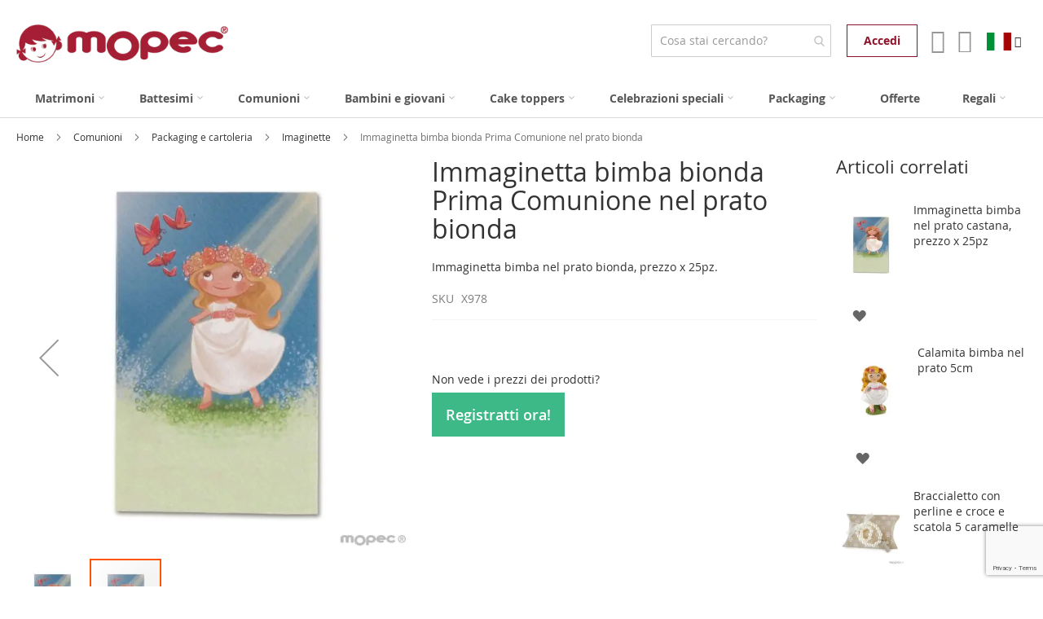

--- FILE ---
content_type: text/html; charset=UTF-8
request_url: https://www.mopec.es/it/immaginetta-bimba-communione-nel-prato-bionda
body_size: 32284
content:
<!doctype html>
<html lang="it">
    <head prefix="og: http://ogp.me/ns# fb: http://ogp.me/ns/fb# product: http://ogp.me/ns/product#">
                <meta charset="utf-8"/>
<meta name="title" content="Immaginetta bimba bionda Prima Comunione nel prato bionda | Mopec"/>
<meta name="description" content="Specialisti nella produzione e commercializzazione di articoli artigianali per feste dal 1967 · Design, qualità e servizio."/>
<meta name="robots" content="INDEX, FOLLOW"/>
<meta name="viewport" content="width=device-width, initial-scale=1"/>
<meta name="format-detection" content="telephone=no"/>
<title>Immaginetta bimba bionda Prima Comunione nel prato bionda | Mopec | Mopec</title>
<link  rel="stylesheet" type="text/css"  media="all" href="https://www.mopec.es/static/version1766050368/_cache/merged/cc48c889455fb7040de8984fa399accd.min.css" />
<link  rel="stylesheet" type="text/css"  media="screen and (min-width: 768px)" href="https://www.mopec.es/static/version1766050368/frontend/Mopec/luma_custom/it_IT/css/styles-l.min.css" />
<link  rel="stylesheet" type="text/css"  media="print" href="https://www.mopec.es/static/version1766050368/frontend/Mopec/luma_custom/it_IT/css/print.min.css" />
















<script  type="text/javascript"  src="https://www.mopec.es/static/version1766050368/frontend/Mopec/luma_custom/it_IT/Anowave_Ec/js/ec.min.js"></script>
<script  type="text/javascript"  src="https://www.mopec.es/static/version1766050368/frontend/Mopec/luma_custom/it_IT/Anowave_Ec4/js/ec4.min.js"></script>
<link rel="preload" as="font" crossorigin="anonymous" href="https://www.mopec.es/static/version1766050368/frontend/Mopec/luma_custom/it_IT/fonts/opensans/light/opensans-300.woff2" />
<link rel="preload" as="font" crossorigin="anonymous" href="https://www.mopec.es/static/version1766050368/frontend/Mopec/luma_custom/it_IT/fonts/opensans/regular/opensans-400.woff2" />
<link rel="preload" as="font" crossorigin="anonymous" href="https://www.mopec.es/static/version1766050368/frontend/Mopec/luma_custom/it_IT/fonts/opensans/semibold/opensans-600.woff2" />
<link rel="preload" as="font" crossorigin="anonymous" href="https://www.mopec.es/static/version1766050368/frontend/Mopec/luma_custom/it_IT/fonts/opensans/bold/opensans-700.woff2" />
<link rel="preload" as="font" crossorigin="anonymous" href="https://www.mopec.es/static/version1766050368/frontend/Mopec/luma_custom/it_IT/fonts/Luma-Icons.woff2" />
<link  rel="canonical" href="https://www.mopec.es/it/immaginetta-bimba-communione-nel-prato-bionda" />
<link  rel="alternate" hreflang="es" href="https://www.mopec.es/mopec_es/estampa-de-comunion-ni-a-pradera-rubia-preciox25u-min-25" />
<link  rel="alternate" hreflang="it" href="https://www.mopec.es/it/immaginetta-bimba-communione-nel-prato-bionda" />
<link  rel="alternate" hreflang="en" href="https://www.mopec.es/mopec_en/first-communion-blond-girl-in-the-grass-card" />
<link  rel="alternate" hreflang="fr" href="https://www.mopec.es/mopec_fr/image-fille-dans-la-prairie-blonde" />
<link  rel="icon" type="image/x-icon" href="https://www.mopec.es/media/favicon/stores/2/favicon-32x32.png" />
<link  rel="shortcut icon" type="image/x-icon" href="https://www.mopec.es/media/favicon/stores/2/favicon-32x32.png" />
<style>
picture.product-image-photo.owl-lazy {opacity:1!important;}
</style>



        





    
<script data-ommit="true" nonce="MHVmeThzbjZ2dTRmNWxmYXo3bnlsY2ZrN3dmYWpjYnM=">

	window.dataLayer = window.dataLayer || [];

	window.AEC = window.AEC || {};

	AEC.Const = {"URL":"https:\/\/www.mopec.es\/it\/","TIMING_CATEGORY_ADD_TO_CART":"Add To Cart Time","TIMING_CATEGORY_REMOVE_FROM_CART":"Remove From Cart Time","TIMING_CATEGORY_PRODUCT_CLICK":"Product Detail Click Time","TIMING_CATEGORY_CHECKOUT":"Checkout Time","TIMING_CATEGORY_CHECKOUT_STEP":"Checkout Step Tim","TIMING_CATEGORY_PRODUCT_WISHLIST":"Add to Wishlist Time","TIMING_CATEGORY_PRODUCT_COMPARE":"Add to Compare Time","VARIANT_DELIMITER":"-","VARIANT_DELIMITER_ATT":":","CHECKOUT_STEP_SHIPPING":1,"CHECKOUT_STEP_PAYMENT":2,"CHECKOUT_STEP_ORDER":3,"DIMENSION_SEARCH":18,"COOKIE_DIRECTIVE":false,"COOKIE_DIRECTIVE_ENGINE":0,"COOKIE_DIRECTIVE_SEGMENT_MODE":true,"COOKIE_DIRECTIVE_SEGMENT_MODE_EVENTS":["cookieConsentGranted","cookieConsentMarketingGranted","cookieConsentPreferencesGranted","cookieConsentAnalyticsGranted","cookieConsentUserdata","cookieConsentPersonalization"],"COOKIE_DIRECTIVE_CONSENT_GRANTED_EVENT":"cookieConsentGranted","COOKIE_DIRECTIVE_CONSENT_DECLINE_EVENT":"cookieConsentDeclined","COOKIE_DIRECTIVE_OVERRIDE_DECLINE":false,"CATALOG_CATEGORY_ADD_TO_CART_REDIRECT_EVENT":"catalogCategoryAddToCartRedirect"};

	AEC.Const.COOKIE_DIRECTIVE_CONSENT_GRANTED = AEC.CookieConsent.getConsent("cookieConsentGranted");

	Object.entries({"Message":{"confirm":true,"confirmRemoveTitle":"Sei sicuro?","confirmRemove":"Sei sicuro di voler rimuovere questo articolo dal carrello?"},"storeName":"Italiano","currencyCode":"EUR","useDefaultValues":false,"facebook":false,"tiktok":false,"SUPER":[],"CONFIGURABLE_SIMPLES":[],"BUNDLE":{"bundles":[],"options":[]},"localStorage":"true","summary":false,"reset":false,"tax":1,"simples":true}).forEach(([key,value]) => 
	{
		AEC[key] = value;
	});
	
</script>
<script data-ommit="true" nonce="MHVmeThzbjZ2dTRmNWxmYXo3bnlsY2ZrN3dmYWpjYnM=">

    (summary => 
    {
    	if (summary)
    	{
        	let getSummary = (event) => 
        	{
            	AEC.Request.post("https:\/\/www.mopec.es\/it\/datalayer\/index\/cart\/",{ event:event }, (response) => 
            	{
                	dataLayer.push(response);
               	});
            };

            ['ec.cookie.remove.item.data','ec.cookie.update.item.data','ec.cookie.add.data'].forEach(event => 
            {
            	AEC.EventDispatcher.on(event, (event => 
            	{
                	return () => 
                	{
                    	setTimeout(() => { getSummary(event); }, 2000);
                    };
                })(event));
            });
    	}
    })(AEC.summary);
	
</script><script data-ommit="true" nonce="MHVmeThzbjZ2dTRmNWxmYXo3bnlsY2ZrN3dmYWpjYnM=">

    if ('undefined' !== typeof AEC && AEC.GA4)
    {
    	AEC.GA4.enabled = true;

    	    	
    	AEC.GA4.conversion_event = "purchase";

    	    	
    	AEC.GA4.currency = "EUR";

    	    	
    	AEC.GA4.quote = [];
    }
    
</script><script data-ommit="true" nonce="MHVmeThzbjZ2dTRmNWxmYXo3bnlsY2ZrN3dmYWpjYnM=">

		
	window.dataLayer = window.dataLayer || [];

	
	
		
	var dataLayerTransport = (function()
	{
		var data = [];
		
		return {
			data:[],
			push: function(data)
			{
				this.data.push(data);
				
				return this;
			},
			serialize: function()
			{
				return this.data;
			}
		}	
	})();
	
</script>
	<script data-ommit="true" nonce="MHVmeThzbjZ2dTRmNWxmYXo3bnlsY2ZrN3dmYWpjYnM=">

		(endpoints => 
		{
			let engines = 
			{
				0: () => {},
				1: () => {},
				2: () => 
				{
					window.addEventListener('CookiebotOnAccept', event => 
					{
						return true;
					}, 
					false);
				},
				3: () => {},
				4: () => 
				{
					(() =>  
					{
						let wait = 0, interval = 100;

						let otc = () => 
						{
							return 'undefined' !== typeof window.OneTrust;
						};

						window.ot = setInterval(end => 
						{
							wait += interval;

							if (wait > end)
							{
								if (window.ot)
								{
									clearInterval(window.ot);
								}
							}

							if (otc())
							{
								window.dispatchEvent(new CustomEvent("onetrust_loaded", 
								{
									detail: 
									{
										groups: window.OptanonActiveGroups
									}
								}));

								clearInterval(window.ot);
								
								let uuid = AEC.Cookie.get('cookieUuid');

								let map = {"C0001":["cookieConsentGranted"],"C0002":["cookieConsentGranted","cookieConsentAnalyticsGranted"],"C0003":["cookieConsentGranted","cookieConsentPreferencesGranted"],"0":["cookieConsentGranted","cookieConsentUserdata","cookieConsentPersonalization","cookieConsentMarketingGranted"]};

								OneTrust.OnConsentChanged(() => 
								{
									let groups = window.OptanonActiveGroups.split(',').filter(String);

									let grant = [], consent = {};

									groups.forEach(group => 
									{
										if (map.hasOwnProperty(group))
										{
											map[group].forEach(signal => 
											{
												consent[signal] = true;
											});
										}
									});
									
									Object.keys(consent).forEach(key => 
									{
										grant.push(key);
									});

									let params = 
									{
										cookie: grant
									};

									if (!grant.length)
									{
										params['decline'] = true;
									}

									AEC.Request.post(endpoints.cookie, params , response => 
									{
										return true;
									});

									return true;
								});
							}
						},
						interval);
						
					})(2000);
				},
				5: () => 
				{
					let grant = [];

					grant.push("cookieConsentGranted");

					let uuid = AEC.Cookie.get('cookieUuid');

					if (!uuid)
					{
						AEC.Request.post(endpoints.cookie, { cookie: grant }, response => 
						{
							return true;
						});
					}
					return true;
				}
			};

			engines[AEC.Const.COOKIE_DIRECTIVE_ENGINE].apply(this,[]);

		})({"type":"json","cookie":"https:\/\/www.mopec.es\/it\/datalayer\/index\/cookie\/","cookieContent":"https:\/\/www.mopec.es\/it\/datalayer\/index\/cookieContent\/","cookieConsent":"https:\/\/www.mopec.es\/it\/datalayer\/index\/cookieConsent\/"});

	</script>

<script data-ommit="true" nonce="MHVmeThzbjZ2dTRmNWxmYXo3bnlsY2ZrN3dmYWpjYnM=">

	/* Dynamic remarketing */
	window.google_tag_params = window.google_tag_params || {};

	/* Default pagetype */
	window.google_tag_params.ecomm_pagetype = "product";

	/* Grouped products collection */
	window.G = [];

	/**
	 * Global revenue 
	 */
	window.revenue = 0;

	/**
	 * DoubleClick
	 */
	window.DoubleClick = 
	{
		DoubleClickRevenue:	 	0,
		DoubleClickTransaction: 0,
		DoubleClickQuantity: 	0
	};
	
	
	AEC.Cookie.visitor({"pageType":"product","pageName":"Immaginetta bimba bionda Prima Comunione nel prato bionda | Mopec | Mopec","websiteCountry":"ES","websiteLanguage":"it_IT","visitorLoginState":"Logged out","visitorLifetimeValue":0,"visitorExistingCustomer":"No","clientStatus":"Not client","visitorType":"NOT LOGGED IN","currentStore":"Italiano"}).push(dataLayer, false);
	
</script>

	<script data-ommit="true" nonce="MHVmeThzbjZ2dTRmNWxmYXo3bnlsY2ZrN3dmYWpjYnM=">

		
		
			(params => 
			{
				window.google_tag_params.ecomm_pagetype 	= params.ecomm_pagetype;
	    		window.google_tag_params.ecomm_category 	= params.ecomm_category;

	    		window.google_tag_params.ecomm_prodid		= (pid => 
				{
					if(window.location.hash)
					{
						let hash = window.location.hash.substring(1);

						Object.entries(AEC.CONFIGURABLE_SIMPLES).forEach(([key, configurable]) => 
						{
							Object.entries(configurable.configurations).forEach(([key, value]) => 
							{
								let compare = [value.value,value.label].join('=');

								if (-1 !== hash.indexOf(compare))
								{
									pid = configurable.id;
								}
							});
						});	
					}

					return pid;
					
				})(params.ecomm_prodid);

	    		window.google_tag_params.ecomm_totalvalue 	= params.ecomm_totalvalue;

			})({"ecomm_pagetype":"product","ecomm_category":"Comunioni\/Packaging e cartoleria\/Imaginette","ecomm_prodid":"X978","ecomm_totalvalue":0.27});

    		window.google_tag_params.returnCustomer 	=  false;

    	
				
		
		(payload => 
		{
			AEC.CookieConsent.queue(() => 
			{
				AEC.Cookie.detail(payload).push(dataLayer);
				
			}).process();

						
			dataLayerTransport.push(payload);

            
            document.addEventListener("DOMContentLoaded", () => 
            {
            	let items = (function()
            	{
            		var items = [], trace = {};
            
            		document.querySelectorAll('[data-event=select_item]').forEach(element => 
            		{
            			let entity = 
            			{
            					
            				item_id: 		element.dataset.id,
            				item_name: 		element.dataset.name,
            				item_list_name: element.dataset.list,
            				item_list_id:	element.dataset.list,
            				item_brand: 	element.dataset.brand,
            				category:		element.dataset.category,
            				price: 			parseFloat(element.dataset.price),
            				index: 			parseFloat(element.dataset.position),
            				currency:		AEC.GA4.currency,
            				quantity: 		1,
            				remarketingFacebookId: element.dataset.remarketingFacebookId,
            				remarketingAdwordsId:  element.dataset.remarketingAdwordsId,
            				google_business_vertical: 'retail',
            				dimension10: element.dataset['dimension10']
            			};

            			Object.assign(entity, entity, AEC.GA4.augmentCategories(entity));
            
                    	var attributes = element.dataset.attributes;
            
                    	if (attributes)
            	        {
                	        Object.entries(JSON.parse(attributes)).forEach(([key, value]) => 
                	        {
                    	        entity[key] = value;
                	        });
                	    }

                	    if (!trace.hasOwnProperty(entity.item_id))
                	    {
                    	    trace[entity.item_id] = true;
                    	    
            				items.push(entity);
                	    }
                	});
            
            		return items;
            	})();

            	if (items.length)
            	{
            		let data = {"currency":"EUR","ecommerce":{"item_list_id":"Mixed Products","item_list_name":"Mixed Products"},"event":"view_item_list"};

            	    data.ecommerce['items'] = items;

            	    AEC.CookieConsent.queue(() => 
        			{
            			AEC.Cookie.impressions(data).push(dataLayer);
            			
        			}).process();
            	}
            });
            
		})({"ecommerce":{"currency":"EUR","value":0.27,"items":[{"item_id":"X978","item_name":"Immaginetta bimba bionda Prima Comunione nel prato bionda","price":0.27,"item_brand":"","item_reviews_count":0,"item_rating_summary":0,"google_business_vertical":"retail","dimension10":"Disponibile","quantity":1,"index":0,"item_category":"Comunioni","item_category2":"Packaging e cartoleria","item_category3":"Imaginette"}]},"event":"view_item","currentStore":"Italiano"});
		

				
		window.G = [];

		
			if (window.G)
			{
				window.G.forEach(entity => 
				{
					AEC.CookieConsent.queue(() => 
					{
						let g = {"currency":"EUR","ecommerce":{"item_list_id":"Grouped products","item_list_name":"Grouped products"},"event":"view_item","value":0};

						g.value = entity.price;
						
						g.ecommerce['items'] = [ entity ];

						AEC.Cookie.detail(g).push(dataLayer);
						
					}).process();
				});
			}

		
			</script>

<script nonce="MHVmeThzbjZ2dTRmNWxmYXo3bnlsY2ZrN3dmYWpjYnM=">(function(w,d,s,l,i){w[l]=w[l]||[];w[l].push({'gtm.start':
new Date().getTime(),event:'gtm.js'});var f=d.getElementsByTagName(s)[0],
j=d.createElement(s),dl=l!='dataLayer'?'&l='+l:'';j.async=true;j.nonce='MHVmeThzbjZ2dTRmNWxmYXo3bnlsY2ZrN3dmYWpjYnM=';j.src=
'https://www.googletagmanager.com/gtm.js?id='+i+dl;f.parentNode.insertBefore(j,f);
})(window,document,'script','dataLayer','GTM-5VMC94K');</script>
<!-- End Google Tag Manager -->

<script data-ommit="true" nonce="MHVmeThzbjZ2dTRmNWxmYXo3bnlsY2ZrN3dmYWpjYnM=">

    	
</script>
<script data-ommit="true" nonce="MHVmeThzbjZ2dTRmNWxmYXo3bnlsY2ZrN3dmYWpjYnM=">AEC.Bind.apply({"performance":true})</script>
<style>
	@media (min-width: 1260px) {
		.magezon-builder .mgz-container {width: 1260px;}
	}
	</style>

<!--Custom Style-->

    <!-- Facebook Verification Code -->
    <meta name="facebook-domain-verification" content="dx55uwnzhyjx6v754s5eumo0g0xxyn" />

<meta property="og:type" content="product"/>
<meta property="og:title"
      content="Immaginetta bimba bionda Prima Comunione nel prato bionda"/>
<meta property="og:image"
      content="https://www.mopec.es/media/catalog/product/cache/193f552ed73ef6bebd4b6866dd5259dd/x/9/x978-vac_a.jpg"/>
<meta property="og:description"
      content="Immaginetta bimba nel prato bionda, prezzo x 25pz."/>
<meta property="og:url" content="https://www.mopec.es/it/immaginetta-bimba-communione-nel-prato-bionda"/>

            <meta property="product:price:amount"
              content="&lt;div class=&quot;nologged actions&quot;&gt;
					&lt;h4&gt;Non vede i prezzi dei prodotti?&lt;/h4&gt;
					&lt;a href=&quot;/it/customer/account/create/&quot; class=&quot;sercliente&quot;&gt;Registratti ora!&lt;/a&gt;
				&lt;/div&gt;
		&lt;style&gt;
			.nologged {
				margin: 3rem 0;
			}
			.nologged &gt; h4 {
				margin-bottom: 2rem;
				font-size: 14px;
			}
			.sercliente {
				background-color: #3db988;
				color: #fff;
				font-weight: 600;
				line-height: 2.2rem;
				padding: 15px 17px;
				font-size: 1.8rem;
			}
			.sercliente:hover {
				background-color: #9d2235;
				color: #fff;
			}
		&lt;/style&gt;
		"/>
        <meta property="product:price:currency"
      content="EUR"/>
<style>
	.ec-gtm-cookie-directive > div { background: #ffffff; color: #000000; -webkit-border-radius: 8px; -moz-border-radius: 8px; -ms-border-radius: 8px; -o-border-radius: 8px; border-radius: 8px;  }
    .ec-gtm-cookie-directive > div > div > div { padding-left: 0px; }
	.ec-gtm-cookie-directive > div > div > div a.action.accept,
    .ec-gtm-cookie-directive > div > div > div a.action.accept-all { color: #8bc53f; }
	.ec-gtm-cookie-directive > div > div > div a.action.refuse,
    .ec-gtm-cookie-directive > div > div > div a.action.customize { color: #000000; }
	.ec-gtm-cookie-directive > div > div > div .ec-gtm-cookie-directive-note-toggle { color: #8bc53f; }
    .ec-gtm-cookie-directive-segments { background: #ffffff; }
    .ec-gtm-cookie-directive-segments > div input[type="checkbox"] + label:before { border:1px solid #000000; }  
    .ec-gtm-cookie-directive .consent-logo { width: 0px; }
    
</style><!-- Add product meta properties -->
<meta property="product:retailer_item_id" content="8560" />
<meta property="product:item_group_id" content="510" />
<meta property="product:condition" content="new" />
<meta property="product:availability" content="in stock" />
<!-- End product meta properties -->    <style>.edi6tt7-s{text-align:center;margin-bottom:5px !important}.mgz-element.edi6tt7 .mgz-element-heading-text{font-size:28px;color:#8b2638;font-weight:700}.qyo5wds-s{text-align:center}.mgz-element.qyo5wds .image-content{width:100%;text-align:center}.mgz-element.qyo5wds .image-title{font-size:16px}.y43at3u-s{text-align:center;margin-top:10px !important;margin-bottom:0 !important}.lkhtsyk-s{padding-right:20px !important;padding-left:20px !important}.mgz-element.lkhtsyk >.mgz-element-inner>.inner-content{width:370px;max-width:100%;margin:0 auto}.glg6u9a-s{text-align:center;padding:10px 20px 10px 20px!important;background-color:#ffffff !important}.nupucbi0ee8y-s{text-align:center;margin-bottom:10px !important}.mgz-element.nupucbi0ee8y .mgz-link{border-radius:0;color:#FFF;background-color:#8c112a}.mgz-element.nupucbi0ee8y .mgz-link:hover{color:#fff;background-color:#8c112a;border-color:#8c112a}.mgz-element.nupucbi0ee8y .mgz-link{padding:10px 20px}.weqif64-s{text-align:center;margin-top:5px !important}.x43e24bgvr40-s{margin-right:0 !important;margin-left:0 !important}.tllqu7hlj88t>.mgz-element-inner{padding:0}.web22v5w4ls7-s{padding:0!important}.gunpui1le7no-s{padding:0!important;margin:0!important}.cbx05dlfetfh-s{text-align:center;padding:20px!important;margin:0!important}.mgz-element.cbx05dlfetfh >.mgz-element-inner>.inner-content{width:370px;max-width:100%;margin:0 auto}.qyo5wds-s{text-align:center}.mgz-element.qyo5wds .image-content{width:100%;text-align:center}.mgz-element.qyo5wds .image-title{font-size:16px}.edi6tt7-s{text-align:center;margin-bottom:5px !important}.mgz-element.edi6tt7 .mgz-element-heading-text{font-size:28px;color:#8b2638;font-weight:700}.glg6u9c-s{text-align:center;padding:10px 20px 10px 20px!important;background-color:#eeb0bc !important}.y43at3u-s{text-align:center;margin-top:10px !important;margin-bottom:0 !important}.lkhtsyk-s{padding-right:20px !important;padding-left:20px !important}.mgz-element.lkhtsyk >.mgz-element-inner>.inner-content{width:370px;max-width:100%;margin:0 auto}.nuo8nj1c5hyo-s{margin-bottom:10px !important}.mgz-element.nuo8nj1c5hyo .bfb-element-icon{color:#333}.knmn026-s{text-align:center}.sbjnh5n-s{text-align:center}.mgz-element.sbjnh5n .bfb-element-control-inner{width:20px}.nupucbi0ee8y-s{text-align:center;margin-bottom:10px !important}.mgz-element.nupucbi0ee8y .mgz-link{border-radius:0;color:#FFF;background-color:#8c112a}.mgz-element.nupucbi0ee8y .mgz-link:hover{color:#fff;background-color:#8c112a;border-color:#8c112a}.mgz-element.nupucbi0ee8y .mgz-link{padding:10px 20px}.weqif64-s{text-align:center;margin-top:5px !important}.x43e24bgvr40-s{margin-right:0 !important;margin-left:0 !important}.tllqu7hlj88t>.mgz-element-inner{padding:0}.web22v5w4ls7-s{padding:0!important}.gunpui1le7no-s{padding:0!important;margin:0!important}.cbx05dlfetfh-s{text-align:center;padding:20px!important;margin:0!important}.mgz-element.cbx05dlfetfh >.mgz-element-inner>.inner-content{width:370px;max-width:100%;margin:0 auto}.qyo5wds-s{text-align:center}.mgz-element.qyo5wds .image-content{width:100%;text-align:center}.mgz-element.qyo5wds .image-title{font-size:16px}.edi6tt7-s{text-align:center;margin-bottom:5px !important}.mgz-element.edi6tt7 .mgz-element-heading-text{font-size:28px;color:#8b2638;font-weight:700}.glg6u9a-s{text-align:center;padding:10px 20px 10px 20px!important;background-color:#ffffff !important}.y43at3u-s{text-align:center;margin-top:10px !important;margin-bottom:0 !important}.lkhtsyk-s{padding-right:20px !important;padding-left:20px !important}.mgz-element.lkhtsyk >.mgz-element-inner>.inner-content{width:370px;max-width:100%;margin:0 auto}.nuo8nj1c5hyo-s{margin-bottom:10px !important}.mgz-element.nuo8nj1c5hyo .bfb-element-icon{color:#333}.hifd6bq-s{text-align:center}.sbjnh5n-s{text-align:center}.mgz-element.sbjnh5n .bfb-element-control-inner{width:20px}.nupucbi0ee8y-s{text-align:center;margin-bottom:10px !important}.mgz-element.nupucbi0ee8y .mgz-link{border-radius:0;color:#FFF;background-color:#8c112a}.mgz-element.nupucbi0ee8y .mgz-link:hover{color:#fff;background-color:#8c112a;border-color:#8c112a}.mgz-element.nupucbi0ee8y .mgz-link{padding:10px 20px}.weqif64-s{text-align:center;margin-top:5px !important}.x43e24bgvr40-s{margin-right:0 !important;margin-left:0 !important}.tllqu7hlj88t>.mgz-element-inner{padding:0}.web22v5w4ls7-s{padding:0!important}.gunpui1le7no-s{padding:0!important;margin:0!important}.cbx05dlfetfh-s{text-align:center;padding:20px!important;margin:0!important}.mgz-element.cbx05dlfetfh >.mgz-element-inner>.inner-content{width:370px;max-width:100%;margin:0 auto}</style></head>
    <body data-container="body"
          data-mage-init='{"loaderAjax": {}, "loader": { "icon": "https://www.mopec.es/static/version1766050368/frontend/Mopec/luma_custom/it_IT/images/loader-2.gif"}}'
        id="html-body" class="catalog-product-view product-immaginetta-bimba-communione-nel-prato-bionda page-layout-2columns-right">
        




<div class="cookie-status-message" id="cookie-status">
    The store will not work correctly when cookies are disabled.</div>




    <noscript>
        <div class="message global noscript">
            <div class="content">
                <span>
                    <strong>I JavaScript sembrano essere disabilitati nel tuo browser.</strong>
                    <span>Per una migliore esperienza sul nostro sito, assicurati di attivare i javascript nel tuo browser.</span>
                </span>
            </div>
        </div>
    </noscript>



<!-- Google Tag Manager (noscript) -->
<noscript><iframe src="https://www.googletagmanager.com/ns.html?id=GTM-5VMC94K"
height="0" width="0" style="display:none;visibility:hidden"></iframe></noscript>
<!-- End Google Tag Manager (noscript) --><div class="page-wrapper"><header class="page-header"><div class="panel wrapper"><div class="panel header"><a class="action skip contentarea"
   href="#contentarea">
    <span>
        Salta al contenuto    </span>
</a>
<ul class="header links">    <li class="link authorization-link" data-label="o">
    <a href="https://www.mopec.es/it/customer/account/login/referer/aHR0cHM6Ly93d3cubW9wZWMuZXMvaXQvaW1tYWdpbmV0dGEtYmltYmEtY29tbXVuaW9uZS1uZWwtcHJhdG8tYmlvbmRh/"        >Accedi</a>
</li>
<li><a href="https://www.mopec.es/it/customer/account/create/" id="idGMjIXv4c" class="register-link" >Crea un Account</a></li></ul></div></div><div class="header content"><span data-action="toggle-nav" class="action nav-toggle"><span>Toggle Nav</span></span>
<a
    class="logo"
    href="https://www.mopec.es/it/"
    title="Dettagli&#x20;per&#x20;eventi&#x20;all&#x27;ingrosso&#x20;-&#x20;Produttori&#x20;di&#x20;dettagli"
    aria-label="store logo">
    <picture><source type="image/webp" srcset="https://www.mopec.es/media/logo/websites/1/logo-mopec.webp"><img src="https://www.mopec.es/media/logo/websites/1/logo-mopec.png" title="Dettagli&#x20;per&#x20;eventi&#x20;all&#x27;ingrosso&#x20;-&#x20;Produttori&#x20;di&#x20;dettagli" alt="Dettagli&#x20;per&#x20;eventi&#x20;all&#x27;ingrosso&#x20;-&#x20;Produttori&#x20;di&#x20;dettagli" width="170" loading="lazy" /></picture>
</a>
<div data-block="languages-main" class="languages-wrapper" id="switcher-language">
    <div class="dropdown-block dropdown-block-trigger lang-switcher" >
        <div class="dropdown-heading showlanguages" data-bind="scope: 'languages_content'">
            <span class="inner-heading view-mopec_it" title="Lingua">
                <span class="label dropdown-icon" style="background-image:url('https://www.mopec.es/static/version1766050368/frontend/Mopec/luma_custom/it_IT/images/flags/mopec_it.png');">&nbsp;</span>
                <span class="label">Italiano</span>
                <span class="caret"></span>
            </span>
        </div>
        <div class="block-languages" data-role="dropdownDialog"
             data-mage-init='{"dropdownDialog":{
                "appendTo":"[data-block=languages-main]",
                "triggerEvent": "click mouseenter",
                "triggerTarget": ".showlanguages",
                "timeout": "200",
                "closeOnMouseLeave": true,
                "closeOnEscape": true,
                "triggerClass":"active",
                "parentClass":"active open",
                "buttons":[]}}'>
            <ul class="dropdown-content" data-bind="scope: 'languages_content'">
                                                            <li class="view-mopec_es switcher-option">
                            <a href="https://www.mopec.es/es/estampa-de-comunion-ni-a-pradera-rubia-preciox25u-min-25"><span class="label dropdown-icon" style="background-image:url('https://www.mopec.es/static/version1766050368/frontend/Mopec/luma_custom/it_IT/images/flags/mopec_es.png');">&nbsp;</span>Español</a>
                        </li>
                                                                                                                    <li class="view-mopec_en switcher-option">
                            <a href="https://www.mopec.es/en/first-communion-blond-girl-in-the-grass-card"><span class="label dropdown-icon" style="background-image:url('https://www.mopec.es/static/version1766050368/frontend/Mopec/luma_custom/it_IT/images/flags/mopec_en.png');">&nbsp;</span>English</a>
                        </li>
                                                                                <li class="view-mopec_fr switcher-option">
                            <a href="https://www.mopec.es/fr/image-fille-dans-la-prairie-blonde"><span class="label dropdown-icon" style="background-image:url('https://www.mopec.es/static/version1766050368/frontend/Mopec/luma_custom/it_IT/images/flags/mopec_fr.png');">&nbsp;</span>Français</a>
                        </li>
                                                </ul>
        </div>
    </div>
</div>

<div data-block="minicart" class="minicart-wrapper">
    <a class="action showcart" href="https://www.mopec.es/it/checkout/cart/"
       data-bind="scope: 'minicart_content'">
        <span class="text">Carrello</span>
        <span class="counter qty empty"
              data-bind="css: { empty: !!getCartParam('summary_count') == false && !isLoading() },
               blockLoader: isLoading">
            <span class="counter-number"><!-- ko text: getCartParam('summary_count') --><!-- /ko --></span>
            <span class="counter-label">
            <!-- ko if: getCartParam('summary_count') -->
                <!-- ko text: getCartParam('summary_count') --><!-- /ko -->
                <!-- ko i18n: 'items' --><!-- /ko -->
            <!-- /ko -->
            </span>
        </span>
    </a>
            <div class="block block-minicart"
             data-role="dropdownDialog"
             data-mage-init='{"dropdownDialog":{
                "appendTo":"[data-block=minicart]",
                "triggerEvent": "click mouseenter",
                "triggerTarget": ".showcart",
                "timeout": "1000",
                "closeOnMouseLeave": true,
                "closeOnEscape": true,
                "triggerClass":"active",
                "parentClass":"active open",
                "buttons":[]}}'>
            <div id="minicart-content-wrapper" data-bind="scope: 'minicart_content'">
                <!-- ko template: getTemplate() --><!-- /ko -->
            </div>
                    </div>
            
</div>


<li><a href="https://www.mopec.es/it/customer/account/" id="idzNfbIbBT" class="my-account-link fa-user" >Il mio account</a></li><li class="link authorization-link" data-label="o">
    <a href="https://www.mopec.es/it/customer/account/login/referer/aHR0cHM6Ly93d3cubW9wZWMuZXMvaXQvaW1tYWdpbmV0dGEtYmltYmEtY29tbXVuaW9uZS1uZWwtcHJhdG8tYmlvbmRh/"        >Accedi</a>
</li>

<section class="amsearch-wrapper-block"
         data-amsearch-wrapper="block"
         data-bind="
            scope: 'amsearch_wrapper',
            mageInit: {
                'Magento_Ui/js/core/app': {
                    components: {
                        amsearch_wrapper: {
                            component: 'Amasty_Xsearch/js/wrapper',
                            data: {&quot;url&quot;:&quot;https:\/\/www.mopec.es\/it\/amasty_xsearch\/autocomplete\/index\/&quot;,&quot;url_result&quot;:&quot;https:\/\/www.mopec.es\/it\/catalogsearch\/result\/&quot;,&quot;url_popular&quot;:&quot;https:\/\/www.mopec.es\/it\/search\/term\/popular\/&quot;,&quot;isDynamicWidth&quot;:true,&quot;isProductBlockEnabled&quot;:true,&quot;width&quot;:900,&quot;displaySearchButton&quot;:false,&quot;fullWidth&quot;:false,&quot;minChars&quot;:2,&quot;delay&quot;:500,&quot;currentUrlEncoded&quot;:&quot;aHR0cHM6Ly93d3cubW9wZWMuZXMvaXQvaW1tYWdpbmV0dGEtYmltYmEtY29tbXVuaW9uZS1uZWwtcHJhdG8tYmlvbmRh&quot;,&quot;color_settings&quot;:[],&quot;popup_display&quot;:0,&quot;preloadEnabled&quot;:false,&quot;isSeoUrlsEnabled&quot;:false,&quot;seoKey&quot;:&quot;search&quot;,&quot;isSaveSearchInputValueEnabled&quot;:false}                        }
                    }
                }
            }">
    <div class="amsearch-form-block"
          data-bind="
              style: {
                    width: resized() ? data.width + 'px' : ''
              },
              css: {
                '-opened': opened
              },
              afterRender: initCssVariables">
                
<section class="amsearch-input-wrapper"
         data-bind="
            css: {
                '-dynamic-width': data.isDynamicWidth,
                '-match': $data.readyForSearch(),
                '-typed': inputValue && inputValue().length
            }">
    <input type="text"
           name="q"
           placeholder="Cosa&#x20;stai&#x20;cercando&#x3F;"
           class="amsearch-input"
           maxlength="128"
           role="combobox"
           aria-haspopup="false"
           aria-autocomplete="both"
           autocomplete="off"
           aria-expanded="false"
           data-amsearch-block="input"
           enterkeyhint="search"
           data-bind="
                afterRender: initInputValue,
                hasFocus: focused,
                value: inputValue,
                event: {
                    keypress: onEnter
                },
                valueUpdate: 'input'">
    <!-- ko template: { name: templates.loader } --><!-- /ko -->
    <button class="amsearch-button -close -clear -icon"
            style="display: none"
            data-bind="
                event: {
                    click: inputValue.bind(this, '')
                },
                attr: {
                    title: $t('Clear Field')
                },
                visible: inputValue && inputValue().length">
    </button>
    <button class="amsearch-button -loupe -clear -icon -disabled"
            data-bind="
                event: {
                    click: search
                },
                css: {
                    '-disabled': !$data.match()
                },
                attr: {
                    title: $t('Search')
                }">
    </button>
</section>
        
        
<section class="amsearch-result-section"
         data-amsearch-js="results"
         style="display: none;"
         data-bind="
            css: {
                '-small': $data.data.width < 700 && !$data.data.fullWidth
            },
            afterRender: function (node) {
                initResultSection(node, 1)
            },
            style: resultSectionStyles(),
            visible: $data.opened()">
    <!-- ko if: !$data.match() && $data.preload() -->
        <!-- ko template: { name: templates.preload } --><!-- /ko -->
    <!-- /ko -->
    <!-- ko if: $data.match() -->
        <!-- ko template: { name: templates.results } --><!-- /ko -->
    <!-- /ko -->
    <!-- ko if: $data.message() && $data.message().length -->
        <!-- ko template: { name: templates.message } --><!-- /ko -->
    <!-- /ko -->
</section>
    </div>
        <div class="focusable-trap" data-bind="event: { focusin: close }" tabindex="0"></div>
</section>
</div></header><div class="menu-mobile-background"></div>
    <div class="sections nav-sections">
                <div class="section-items nav-sections-items"
             data-mage-init='{"tabs":{"openedState":"active"}}'>
                                            <div class="section-item-title nav-sections-item-title"
                     data-role="collapsible">
                    <a class="nav-sections-item-switch"
                       data-toggle="switch" href="#store.menu">
                        Menu                    </a>
                </div>
                <div class="section-item-content nav-sections-item-content"
                     id="store.menu"
                     data-role="content">
                    <div id="desk_menu-container" class="hidden-xs pos_static">
	
<nav class="navigation" data-action="navigation">
    <ul data-mage-init='{"menu":{"responsive":true, "expanded":false, "position":{"my":"left top","at":"left bottom"}}}'>
        <li  class="level0 nav-1 category-item first level-top parent"><a href="https://www.mopec.es/it/matrimoni"  class="level-top" ><span>Matrimoni</span></a><ul class="level0 submenu"><li  class="level1 nav-1-1 category-item first parent"><a href="https://www.mopec.es/it/matrimoni/nozze-d-oro-e-d-argento" ><span>Nozze d&#039;Oro e d&#039;Argento</span></a><ul class="level1 submenu"><li  class="level2 nav-1-1-1 category-item first"><a href="https://www.mopec.es/it/matrimoni/nozze-d-oro-e-d-argento/nozze-d-oro" ><span>Nozze d&#039;Oro</span></a></li><li  class="level2 nav-1-1-2 category-item last"><a href="https://www.mopec.es/it/matrimoni/nozze-d-oro-e-d-argento/nozze-d-argento" ><span>Nozze d&#039;Argento</span></a></li></ul></li><li  class="level1 nav-1-2 category-item parent"><a href="https://www.mopec.es/it/matrimoni/bomboniere-per-matrimonio" ><span>Bomboniere per matrimonio</span></a><ul class="level1 submenu"><li  class="level2 nav-1-2-1 category-item first"><a href="https://www.mopec.es/it/matrimoni/bomboniere-per-matrimonio/ventagli-e-pai-pai" ><span>Ventagli e pai pai</span></a></li><li  class="level2 nav-1-2-2 category-item"><a href="https://www.mopec.es/it/matrimoni/bomboniere-per-matrimonio/spilloni" ><span>Perni e spille</span></a></li><li  class="level2 nav-1-2-3 category-item"><a href="https://www.mopec.es/it/matrimoni/bomboniere-per-matrimonio/penne" ><span>Penne, quaderni e segnalibri</span></a></li><li  class="level2 nav-1-2-4 category-item"><a href="https://www.mopec.es/it/matrimoni/bomboniere-per-matrimonio/borse-matrimoni" ><span>Borse per matrimoni</span></a></li><li  class="level2 nav-1-2-5 category-item"><a href="https://www.mopec.es/it/matrimoni/bomboniere-per-matrimonio/caramelle-e-cioccolatini" ><span>Caramelle e cioccolatini</span></a></li><li  class="level2 nav-1-2-6 category-item"><a href="https://www.mopec.es/it/matrimoni/bomboniere-per-matrimonio/infradito-e-ballerine" ><span>Infradito e ballerine</span></a></li><li  class="level2 nav-1-2-7 category-item"><a href="https://www.mopec.es/it/matrimoni/bomboniere-per-matrimonio/occhiali" ><span>Occhiali</span></a></li><li  class="level2 nav-1-2-8 category-item"><a href="https://www.mopec.es/it/matrimoni/bomboniere-per-matrimonio/calamite" ><span>Calamite</span></a></li><li  class="level2 nav-1-2-9 category-item"><a href="https://www.mopec.es/it/matrimoni/bomboniere-per-matrimonio/portachiavi" ><span>Portachiavi, aprichiavi e appendini</span></a></li><li  class="level2 nav-1-2-10 category-item"><a href="https://www.mopec.es/it/matrimoni/bomboniere-per-matrimonio/segnaposto" ><span>Segnaposto, sottobicchieri e portatovaglioli</span></a></li><li  class="level2 nav-1-2-11 category-item"><a href="https://www.mopec.es/it/matrimoni/bomboniere-per-matrimonio/pashmine-e-fazzoletti" ><span>Pashmine e fazzoletti</span></a></li><li  class="level2 nav-1-2-12 category-item"><a href="https://www.mopec.es/it/matrimoni/bomboniere-per-matrimonio/mollette" ><span>Mollette e portafoto</span></a></li><li  class="level2 nav-1-2-13 category-item"><a href="https://www.mopec.es/it/matrimoni/bomboniere-per-matrimonio/bracciali" ><span>Bracciali, ciondoli, spille e collane</span></a></li><li  class="level2 nav-1-2-14 category-item"><a href="https://www.mopec.es/it/matrimoni/bomboniere-per-matrimonio/barattoli-di-vetro" ><span>Tazze e barattoli</span></a></li><li  class="level2 nav-1-2-15 category-item last"><a href="https://www.mopec.es/it/matrimoni/bomboniere-per-matrimonio/candele-per-matrimonio" ><span>Candele</span></a></li></ul></li><li  class="level1 nav-1-3 category-item parent"><a href="https://www.mopec.es/it/matrimoni/decorazione-e-accessori" ><span>Decorazione e accessori</span></a><ul class="level1 submenu"><li  class="level2 nav-1-3-1 category-item first"><a href="https://www.mopec.es/it/matrimoni/decorazione-e-accessori/scatole-dei-ricordi" ><span>Scatole dei ricordi</span></a></li><li  class="level2 nav-1-3-2 category-item"><a href="https://www.mopec.es/it/matrimoni/decorazione-e-accessori/cestini" ><span>Giarrettiere e Cestini</span></a></li><li  class="level2 nav-1-3-3 category-item"><a href="https://www.mopec.es/it/matrimoni/decorazione-e-accessori/cuscini-e-scatole-per-le-fede" ><span>Cuscini e scatole per le fede</span></a></li><li  class="level2 nav-1-3-4 category-item"><a href="https://www.mopec.es/it/matrimoni/decorazione-e-accessori/coni-portariso-bustine-e-petali" ><span>Coni portariso, bustine e petali</span></a></li><li  class="level2 nav-1-3-5 category-item"><a href="https://www.mopec.es/it/matrimoni/decorazione-e-accessori/fiori-artificiali" ><span>Fiori artificiali</span></a></li><li  class="level2 nav-1-3-6 category-item"><a href="https://www.mopec.es/it/matrimoni/decorazione-e-accessori/bandierine" ><span>Bandierine</span></a></li><li  class="level2 nav-1-3-7 category-item"><a href="https://www.mopec.es/it/matrimoni/decorazione-e-accessori/libro-firme" ><span>Libri delle firme e alberi di impronte</span></a></li><li  class="level2 nav-1-3-8 category-item"><a href="https://www.mopec.es/it/matrimoni/decorazione-e-accessori/lavagne" ><span>Lavagne e cartelloni</span></a></li><li  class="level2 nav-1-3-9 category-item"><a href="https://www.mopec.es/it/bodas/decoracion-y-accesorios/photoprops-e-photocall" ><span>Photoprops e photocall</span></a></li><li  class="level2 nav-1-3-10 category-item"><a href="https://www.mopec.es/it/matrimoni/decorazione-e-accessori/timbri-personalizati" ><span>Timbri personalizati</span></a></li><li  class="level2 nav-1-3-11 category-item last"><a href="https://www.mopec.es/it/matrimoni/decorazione-e-accessori/decorazioni-tavoli" ><span>Decorazioni per tavoli</span></a></li></ul></li><li  class="level1 nav-1-4 category-item"><a href="https://www.mopec.es/it/matrimoni/cake-topper" ><span>Cake topper</span></a></li><li  class="level1 nav-1-5 category-item"><a href="https://www.mopec.es/it/matrimoni/partecipazioni" ><span>Partecipazioni</span></a></li><li  class="level1 nav-1-6 category-item parent"><a href="https://www.mopec.es/it/matrimoni/packaging-e-cartoleria" ><span>Packaging e cartoleria</span></a><ul class="level1 submenu"><li  class="level2 nav-1-6-1 category-item first"><a href="https://www.mopec.es/it/matrimoni/packaging-e-cartoleria/adesivi" ><span>Adesivi</span></a></li><li  class="level2 nav-1-6-2 category-item"><a href="https://www.mopec.es/it/matrimoni/packaging-e-cartoleria/buste-kraft" ><span>Buste kraft</span></a></li><li  class="level2 nav-1-6-3 category-item last"><a href="https://www.mopec.es/it/matrimoni/packaging-e-cartoleria/bigliettini" ><span>Bigliettini</span></a></li></ul></li><li  class="level1 nav-1-7 category-item"><a href="https://www.mopec.es/it/matrimoni/pit-y-pita" ><span>Pit &amp; Pita</span></a></li><li  class="level1 nav-1-8 category-item last"><a href="https://www.mopec.es/it/matrimoni/campionari" ><span>Campionari</span></a></li></ul></li><li  class="level0 nav-2 category-item level-top parent"><a href="https://www.mopec.es/it/battesimi"  class="level-top" ><span>Battesimi</span></a><ul class="level0 submenu"><li  class="level1 nav-2-1 category-item first parent"><a href="https://www.mopec.es/it/battesimi/decorazione-e-accessori" ><span>Decorazione e accessori</span></a><ul class="level1 submenu"><li  class="level2 nav-2-1-1 category-item first"><a href="https://www.mopec.es/it/battesimi/decorazione-e-accessori/ornamenti" ><span>Ornamenti</span></a></li><li  class="level2 nav-2-1-2 category-item"><a href="https://www.mopec.es/it/battesimi/decorazione-e-accessori/candele" ><span>Candele</span></a></li><li  class="level2 nav-2-1-3 category-item"><a href="https://www.mopec.es/it/battesimi/decorazione-e-accessori/guestbook-impronte-digitali-signature" ><span>Guestbook impronte digitali e signature</span></a></li><li  class="level2 nav-2-1-4 category-item last"><a href="https://www.mopec.es/it/battesimi/decorazione-e-accessori/photoprops-e-photocall" ><span>Photoprops e photocall</span></a></li></ul></li><li  class="level1 nav-2-2 category-item parent"><a href="https://www.mopec.es/it/battesimi/bomboniere" ><span>Bomboniere</span></a><ul class="level1 submenu"><li  class="level2 nav-2-2-1 category-item first"><a href="https://www.mopec.es/it/battesimi/bomboniere/scatole-e-buste" ><span>Scatole e buste</span></a></li><li  class="level2 nav-2-2-2 category-item"><a href="https://www.mopec.es/it/battesimi/bomboniere/cioccolatini" ><span>Cioccolatini</span></a></li><li  class="level2 nav-2-2-3 category-item"><a href="https://www.mopec.es/it/battesimi/bomboniere/uncinette" ><span>Uncinette e orsacchiotti</span></a></li><li  class="level2 nav-2-2-4 category-item"><a href="https://www.mopec.es/it/battesimi/bomboniere/calamite" ><span>Calamite</span></a></li><li  class="level2 nav-2-2-5 category-item"><a href="https://www.mopec.es/it/battesimi/bomboniere/portachiavi" ><span>Portachiavi</span></a></li><li  class="level2 nav-2-2-6 category-item"><a href="https://www.mopec.es/it/battesimi/bomboniere/confetti" ><span>Confetti</span></a></li><li  class="level2 nav-2-2-7 category-item"><a href="https://www.mopec.es/it/battesimi/bomboniere/portafoto" ><span>Portafoto e cornici</span></a></li><li  class="level2 nav-2-2-8 category-item"><a href="https://www.mopec.es/it/battesimi/bomboniere/bracciali" ><span>Bracciali, ciondoli e spille</span></a></li><li  class="level2 nav-2-2-9 category-item"><a href="https://www.mopec.es/it/battesimi/bomboniere/segnalibri" ><span>Segnalibri</span></a></li><li  class="level2 nav-2-2-10 category-item last"><a href="https://www.mopec.es/it/battesimi/bomboniere/barattoli-di-vetro-e-bottiglie-con-cannuccia" ><span>Barattoli di vetro e bottiglie con cannuccia</span></a></li></ul></li><li  class="level1 nav-2-3 category-item"><a href="https://www.mopec.es/it/battesimi/cake-topper" ><span>Cake topper</span></a></li><li  class="level1 nav-2-4 category-item parent"><a href="https://www.mopec.es/it/battesimi/packaging-e-cartoleria" ><span>Packaging e cartoleria</span></a><ul class="level1 submenu"><li  class="level2 nav-2-4-1 category-item first"><a href="https://www.mopec.es/it/battesimi/packaging-e-cartoleria/adesivi" ><span>Adesivi</span></a></li><li  class="level2 nav-2-4-2 category-item"><a href="https://www.mopec.es/it/battesimi/packaging-e-cartoleria/bigliettini" ><span>Bigliettini</span></a></li><li  class="level2 nav-2-4-3 category-item"><a href="https://www.mopec.es/it/battesimi/packaging-e-cartoleria/timbri-personalizzati-e-inchiostri-per-battesimo" ><span>Timbri personalizzati e inchiostri</span></a></li><li  class="level2 nav-2-4-4 category-item last"><a href="https://www.mopec.es/it/battesimi/packaging-e-cartoleria/scatole-battesimo" ><span>Scatole da battesimo</span></a></li></ul></li><li  class="level1 nav-2-5 category-item"><a href="https://www.mopec.es/it/battesimi/regalos-para-ni-os" ><span>Regalos para niños</span></a></li><li  class="level1 nav-2-6 category-item"><a href="https://www.mopec.es/it/battesimi/collezioni" ><span>Collezioni</span></a></li><li  class="level1 nav-2-7 category-item last"><a href="https://www.mopec.es/it/battesimi/campionari" ><span>Campionari</span></a></li></ul></li><li  class="level0 nav-3 category-item level-top parent"><a href="https://www.mopec.es/it/comunioni"  class="level-top" ><span>Comunioni</span></a><ul class="level0 submenu"><li  class="level1 nav-3-1 category-item first"><a href="https://www.mopec.es/it/comunioni/decorazione-e-accessori" ><span>Decorazione e accessori</span></a></li><li  class="level1 nav-3-2 category-item parent"><a href="https://www.mopec.es/it/comunioni/bomboniere" ><span>Bomboniere</span></a><ul class="level1 submenu"><li  class="level2 nav-3-2-1 category-item first"><a href="https://www.mopec.es/it/comunioni/bomboniere/penne" ><span>Penne e matite</span></a></li><li  class="level2 nav-3-2-2 category-item"><a href="https://www.mopec.es/it/comunioni/bomboniere/cioccolatini" ><span>Cioccolatini</span></a></li><li  class="level2 nav-3-2-3 category-item"><a href="https://www.mopec.es/it/comunioni/bomboniere/collane" ><span>Ciondoli ed spille</span></a></li><li  class="level2 nav-3-2-4 category-item"><a href="https://www.mopec.es/it/comunioni/bomboniere/calamite" ><span>Calamite</span></a></li><li  class="level2 nav-3-2-5 category-item"><a href="https://www.mopec.es/it/comunioni/bomboniere/portagioie" ><span>Portagioie e custodie con cerniera</span></a></li><li  class="level2 nav-3-2-6 category-item"><a href="https://www.mopec.es/it/comunioni/bomboniere/portachiavi" ><span>Portachiavi</span></a></li><li  class="level2 nav-3-2-7 category-item"><a href="https://www.mopec.es/it/comunioni/bomboniere/mollette-segnaposto" ><span>Segnaposto</span></a></li><li  class="level2 nav-3-2-8 category-item"><a href="https://www.mopec.es/it/comunioni/bomboniere/bracciali" ><span>Bracciali</span></a></li><li  class="level2 nav-3-2-9 category-item"><a href="https://www.mopec.es/it/comunioni/bomboniere/segnalibri" ><span>Segnalibri</span></a></li><li  class="level2 nav-3-2-10 category-item"><a href="https://www.mopec.es/it/comunioni/bomboniere/rosari" ><span>Rosari</span></a></li><li  class="level2 nav-3-2-11 category-item"><a href="https://www.mopec.es/it/comunioni/bomboniere/barattoli-di-vetro-e-bottiglie-con-cannuccia" ><span>Barattoli di vetro e bottiglie con cannuccia</span></a></li><li  class="level2 nav-3-2-12 category-item last"><a href="https://www.mopec.es/it/comunioni/bomboniere/tazze" ><span>Tazze</span></a></li></ul></li><li  class="level1 nav-3-3 category-item"><a href="https://www.mopec.es/it/comunioni/cake-topper" ><span>Cake topper</span></a></li><li  class="level1 nav-3-4 category-item parent"><a href="https://www.mopec.es/it/comunioni/packaging-e-cartoleria" ><span>Packaging e cartoleria</span></a><ul class="level1 submenu"><li  class="level2 nav-3-4-1 category-item first"><a href="https://www.mopec.es/it/comunioni/packaging-e-cartoleria/portafoto" ><span>Portafoto</span></a></li><li  class="level2 nav-3-4-2 category-item"><a href="https://www.mopec.es/it/comunioni/packaging-e-cartoleria/adesivi" ><span>Adesivi</span></a></li><li  class="level2 nav-3-4-3 category-item"><a href="https://www.mopec.es/it/comunioni/packaging-e-cartoleria/imaginette" ><span>Imaginette</span></a></li><li  class="level2 nav-3-4-4 category-item"><a href="https://www.mopec.es/it/comuniones/packaging-y-papeleria/timbri-personalizzati" ><span>Timbri personalizzati</span></a></li><li  class="level2 nav-3-4-5 category-item"><a href="https://www.mopec.es/it/comunioni/packaging-e-cartoleria/bigliettini" ><span>Bigliettini</span></a></li><li  class="level2 nav-3-4-6 category-item"><a href="https://www.mopec.es/it/comunioni/packaging-e-cartoleria/buste-carta-coni" ><span>Buste di carta e coni</span></a></li><li  class="level2 nav-3-4-7 category-item last"><a href="https://www.mopec.es/it/comunioni/packaging-e-cartoleria/scatole-comunione" ><span>Scatole per la comunione</span></a></li></ul></li><li  class="level1 nav-3-5 category-item"><a href="https://www.mopec.es/it/comunioni/campionari" ><span>Campionari</span></a></li><li  class="level1 nav-3-6 category-item last"><a href="https://www.mopec.es/it/comunioni/regali-per-la-comunione" ><span>Regali Prima Comunione</span></a></li></ul></li><li  class="level0 nav-4 category-item level-top parent"><a href="https://www.mopec.es/it/bambini-e-giovani"  class="level-top" ><span>Bambini e giovani</span></a><ul class="level0 submenu"><li  class="level1 nav-4-1 category-item first"><a href="https://www.mopec.es/it/bambini-e-giovani/decorazione" ><span>Decorazione</span></a></li><li  class="level1 nav-4-2 category-item parent"><a href="https://www.mopec.es/it/bambini-e-giovani/bomboniere" ><span>Bomboniere</span></a><ul class="level1 submenu"><li  class="level2 nav-4-2-1 category-item first"><a href="https://www.mopec.es/it/bambini-e-giovani/bomboniere/cestini" ><span>Cestini</span></a></li><li  class="level2 nav-4-2-2 category-item"><a href="https://www.mopec.es/it/bambini-e-giovani/bomboniere/ciondoli" ><span>Ciondoli</span></a></li><li  class="level2 nav-4-2-3 category-item"><a href="https://www.mopec.es/it/bambini-e-giovani/bomboniere/calamite" ><span>Calamite</span></a></li><li  class="level2 nav-4-2-4 category-item"><a href="https://www.mopec.es/it/bambini-e-giovani/bomboniere/matite" ><span>Matite, astucci e quaderni</span></a></li><li  class="level2 nav-4-2-5 category-item"><a href="https://www.mopec.es/it/bambini-e-giovani/bomboniere/portachiavi" ><span>Portachiavi</span></a></li><li  class="level2 nav-4-2-6 category-item"><a href="https://www.mopec.es/it/bambini-e-giovani/bomboniere/mollette" ><span>Mollette</span></a></li><li  class="level2 nav-4-2-7 category-item last"><a href="https://www.mopec.es/it/bambini-e-giovani/bomboniere/segnalibri" ><span>Segnalibri</span></a></li></ul></li><li  class="level1 nav-4-3 category-item"><a href="https://www.mopec.es/it/bambini-e-giovani/cake-topper" ><span>Cake topper</span></a></li><li  class="level1 nav-4-4 category-item last"><a href="https://www.mopec.es/it/bambini-e-giovani/campionari" ><span>Campionari</span></a></li></ul></li><li  class="level0 nav-5 category-item level-top parent"><a href="https://www.mopec.es/it/cake-toppers"  class="level-top" ><span>Cake toppers</span></a><ul class="level0 submenu"><li  class="level1 nav-5-1 category-item first"><a href="https://www.mopec.es/it/cake-toppers/cake-toppers" ><span>Cake toppers</span></a></li><li  class="level1 nav-5-2 category-item"><a href="https://www.mopec.es/it/cake-toppers/cake-topper-per-il-matrimonio" ><span>Cake topper per il matrimonio</span></a></li><li  class="level1 nav-5-3 category-item"><a href="https://www.mopec.es/it/cake-toppers/cake-topper-per-il-battesimo" ><span>Cake topper per il battesimo</span></a></li><li  class="level1 nav-5-4 category-item"><a href="https://www.mopec.es/it/cake-toppers/cake-topper-per-la-prima-comunione" ><span>Cake topper per la prima comunione </span></a></li><li  class="level1 nav-5-5 category-item"><a href="https://www.mopec.es/it/cake-toppers/cake-topper-di-compleanno" ><span>Cake topper di compleanno</span></a></li><li  class="level1 nav-5-6 category-item last"><a href="https://www.mopec.es/it/cake-toppers/cake-topper-torta-di-laurea" ><span>Cake topper torta di Laurea</span></a></li></ul></li><li  class="level0 nav-6 category-item level-top parent"><a href="https://www.mopec.es/it/celebrazioni-speciali"  class="level-top" ><span>Celebrazioni speciali</span></a><ul class="level0 submenu"><li  class="level1 nav-6-1 category-item first"><a href="https://www.mopec.es/it/celebrazioni-speciali/festa-della-mamma" ><span>Festa della Mamma</span></a></li><li  class="level1 nav-6-2 category-item"><a href="https://www.mopec.es/it/celebrazioni-speciali/festa-dei-nonni" ><span>Festa dei Nonni</span></a></li><li  class="level1 nav-6-3 category-item"><a href="https://www.mopec.es/it/celebrazioni-speciali/festa-del-papa" ><span>Festa del Papà</span></a></li><li  class="level1 nav-6-4 category-item"><a href="https://www.mopec.es/it/celebrazioni-speciali/stagionale" ><span>Stagionale</span></a></li><li  class="level1 nav-6-5 category-item parent"><a href="https://www.mopec.es/it/celebrazioni-speciali/laurea" ><span>Laurea</span></a><ul class="level1 submenu"><li  class="level2 nav-6-5-1 category-item first last"><a href="https://www.mopec.es/it/celebrazioni-speciali/laurea/regali-per-professori" ><span>Regali per professori</span></a></li></ul></li><li  class="level1 nav-6-6 category-item"><a href="https://www.mopec.es/it/celebrazioni-speciali/halloween" ><span>Halloween</span></a></li><li  class="level1 nav-6-7 category-item parent"><a href="https://www.mopec.es/it/celebrazioni-speciali/natale" ><span>Natale</span></a><ul class="level1 submenu"><li  class="level2 nav-6-7-1 category-item first"><a href="https://www.mopec.es/it/celebrazioni-speciali/natale/regali-di-natale" ><span>Regali di Natale</span></a></li><li  class="level2 nav-6-7-2 category-item"><a href="https://www.mopec.es/it/celebrazioni-speciali/natale/decorazione-natalizie" ><span>Decorazione natalizie</span></a></li><li  class="level2 nav-6-7-3 category-item"><a href="https://www.mopec.es/it/celebrazioni-speciali/natale/dolci-natalizi" ><span>Dolci natalizi</span></a></li><li  class="level2 nav-6-7-4 category-item"><a href="https://www.mopec.es/it/celebrazioni-speciali/natale/capodanno" ><span>Capodanno</span></a></li><li  class="level2 nav-6-7-5 category-item"><a href="https://www.mopec.es/it/celebrazioni-speciali/natale/packaging" ><span>Packaging</span></a></li><li  class="level2 nav-6-7-6 category-item"><a href="https://www.mopec.es/it/celebrazioni-speciali/natale/re-magi" ><span>Re Magi</span></a></li><li  class="level2 nav-6-7-7 category-item last"><a href="https://www.mopec.es/it/celebrazioni-speciali/natale/bigliettini-natalizi" ><span>Bigliettini natalizi</span></a></li></ul></li><li  class="level1 nav-6-8 category-item"><a href="https://www.mopec.es/it/celebrazioni-speciali/pasqua" ><span>Pasqua</span></a></li><li  class="level1 nav-6-9 category-item"><a href="https://www.mopec.es/it/celebrazioni-speciali/san-valentino" ><span>San Valentino</span></a></li><li  class="level1 nav-6-10 category-item last"><a href="https://www.mopec.es/it/celebrazioni-speciali/sant-jordi" ><span>Sant Jordi</span></a></li></ul></li><li  class="level0 nav-7 category-item level-top parent"><a href="https://www.mopec.es/it/packaging"  class="level-top" ><span>Packaging</span></a><ul class="level0 submenu"><li  class="level1 nav-7-1 category-item first"><a href="https://www.mopec.es/it/packaging/vassoi-e-cestini" ><span>Vassoi e cestini</span></a></li><li  class="level1 nav-7-2 category-item"><a href="https://www.mopec.es/it/packaging/buste-di-carta-e-buste-kraft" ><span>Buste di carta e buste kraft</span></a></li><li  class="level1 nav-7-3 category-item"><a href="https://www.mopec.es/it/packaging/buste-di-plastica" ><span>Buste di plastica</span></a></li><li  class="level1 nav-7-4 category-item"><a href="https://www.mopec.es/it/packaging/borse-in-tessuto" ><span>Sacchetti di stoffa, tulle e fazzoletti</span></a></li><li  class="level1 nav-7-5 category-item"><a href="https://www.mopec.es/it/packaging/scatole-di-cartone" ><span>Scatole di cartone</span></a></li><li  class="level1 nav-7-6 category-item"><a href="https://www.mopec.es/it/packaging/nastri-fiocchi-e-cordoni" ><span>Nastri, fiocchi e cordoni</span></a></li><li  class="level1 nav-7-7 category-item"><a href="https://www.mopec.es/it/packaging/caramelle-e-cioccolatini" ><span>Caramelle e cioccolatini</span></a></li><li  class="level1 nav-7-8 category-item"><a href="https://www.mopec.es/it/packaging/scatole-trasparenti" ><span>Scatole trasparenti</span></a></li><li  class="level1 nav-7-9 category-item"><a href="https://www.mopec.es/it/packaging/fiori-artificiali" ><span>Fiori artificiali</span></a></li><li  class="level1 nav-7-10 category-item"><a href="https://www.mopec.es/it/packaging/adesivi" ><span>Adesivi</span></a></li><li  class="level1 nav-7-11 category-item"><a href="https://www.mopec.es/it/packaging/mollette" ><span>Mollette e ciondoli</span></a></li><li  class="level1 nav-7-12 category-item"><a href="https://www.mopec.es/it/packaging/marcatori" ><span>Marcatori</span></a></li><li  class="level1 nav-7-13 category-item"><a href="https://www.mopec.es/it/packaging/bigliettini" ><span>Bigliettini</span></a></li><li  class="level1 nav-7-14 category-item last"><a href="https://www.mopec.es/it/packaging/incisione-taglio-laser" ><span>Materiali per incisione e taglio</span></a></li></ul></li><li  class="level0 nav-8 category-item level-top"><a href="https://www.mopec.es/it/web-promo"  class="level-top" ><span>Offerte</span></a></li><li  class="level0 nav-9 category-item last level-top parent"><a href="https://www.mopec.es/it/regali"  class="level-top" ><span>Regali</span></a><ul class="level0 submenu"><li  class="level1 nav-9-1 category-item first"><a href="https://www.mopec.es/it/regali/regali-con-frasi" ><span>Regali con frasi</span></a></li><li  class="level1 nav-9-2 category-item last"><a href="https://www.mopec.es/it/regali/regali-in-argento-925" ><span>Argento 925</span></a></li></ul></li>            </ul>
</nav>
</div>                </div>
                                            <div class="section-item-title nav-sections-item-title"
                     data-role="collapsible">
                    <a class="nav-sections-item-switch"
                       data-toggle="switch" href="#store.links">
                        Account                    </a>
                </div>
                <div class="section-item-content nav-sections-item-content"
                     id="store.links"
                     data-role="content">
                    <!-- Account links -->                </div>
                                            <div class="section-item-title nav-sections-item-title"
                     data-role="collapsible">
                    <a class="nav-sections-item-switch"
                       data-toggle="switch" href="#store.settings">
                        Impostazioni                    </a>
                </div>
                <div class="section-item-content nav-sections-item-content"
                     id="store.settings"
                     data-role="content">
                    <div data-block="languages-main-nav" class="languages-wrapper" id="switcher-language-nav">
    <div class="dropdown-block dropdown-block-trigger lang-switcher lang-switcher-nav" >
        <div class="dropdown-heading showlanguages-nav" data-bind="scope: 'languages_content-nav'">
            <span class="inner-heading view-mopec_it" title="Lingua">
                <span class="label dropdown-icon" style="background-image:url('https://www.mopec.es/static/version1766050368/frontend/Mopec/luma_custom/it_IT/images/flags/mopec_it.png');">&nbsp;</span>
                <span class="label">Italiano</span>
                <span class="caret"></span>
            </span>
        </div>
        <div class="block-languages" data-role="dropdownDialog"
             data-mage-init='{"dropdownDialog":{
                "appendTo":"[data-block=languages-main-nav]",
                "triggerEvent": "click mouseenter",
                "triggerTarget": ".showlanguages-nav",
                "timeout": "200",
                "closeOnMouseLeave": true,
                "closeOnEscape": true,
                "triggerClass":"active",
                "parentClass":"active open",
                "buttons":[]}}'>
            <ul class="dropdown-content" data-bind="scope: 'languages_content-nav'">
                                                            <li class="view-mopec_es switcher-option">
                            <a href="https://www.mopec.es/es/estampa-de-comunion-ni-a-pradera-rubia-preciox25u-min-25"><span class="label dropdown-icon" style="background-image:url('https://www.mopec.es/static/version1766050368/frontend/Mopec/luma_custom/it_IT/images/flags/mopec_es.png');">&nbsp;</span>Español</a>
                        </li>
                                                                                                                    <li class="view-mopec_en switcher-option">
                            <a href="https://www.mopec.es/en/first-communion-blond-girl-in-the-grass-card"><span class="label dropdown-icon" style="background-image:url('https://www.mopec.es/static/version1766050368/frontend/Mopec/luma_custom/it_IT/images/flags/mopec_en.png');">&nbsp;</span>English</a>
                        </li>
                                                                                <li class="view-mopec_fr switcher-option">
                            <a href="https://www.mopec.es/fr/image-fille-dans-la-prairie-blonde"><span class="label dropdown-icon" style="background-image:url('https://www.mopec.es/static/version1766050368/frontend/Mopec/luma_custom/it_IT/images/flags/mopec_fr.png');">&nbsp;</span>Français</a>
                        </li>
                                                </ul>
        </div>
    </div>
</div>
                </div>
                    </div>
    </div>
<div class="breadcrumbs">
    <ul class="items">
                    <li class="item home">
                            <a href="https://www.mopec.es/it/"
                   title="Vai alla Home Page">
                    Home                </a>
                        </li>
                    <li class="item category7">
                            <a href="https://www.mopec.es/it/comunioni"
                   title="">
                    Comunioni                </a>
                        </li>
                    <li class="item category45">
                            <a href="https://www.mopec.es/it/comunioni/packaging-e-cartoleria"
                   title="">
                    Packaging e cartoleria                </a>
                        </li>
                    <li class="item category427">
                            <a href="https://www.mopec.es/it/comunioni/packaging-e-cartoleria/imaginette"
                   title="">
                    Imaginette                </a>
                        </li>
                    <li class="item product">
                            <strong>Immaginetta bimba bionda Prima Comunione nel prato bionda</strong>
                        </li>
            </ul>
</div>
<main id="maincontent" class="page-main"><a id="contentarea" tabindex="-1"></a>
<div class="page messages"><div data-placeholder="messages"></div>
<div data-bind="scope: 'messages'">
    <!-- ko if: cookieMessages && cookieMessages.length > 0 -->
    <div aria-atomic="true" role="alert" data-bind="foreach: { data: cookieMessages, as: 'message' }" class="messages">
        <div data-bind="attr: {
            class: 'message-' + message.type + ' ' + message.type + ' message',
            'data-ui-id': 'message-' + message.type
        }">
            <div data-bind="html: $parent.prepareMessageForHtml(message.text)"></div>
        </div>
    </div>
    <!-- /ko -->

    <!-- ko if: messages().messages && messages().messages.length > 0 -->
    <div aria-atomic="true" role="alert" class="messages" data-bind="foreach: {
        data: messages().messages, as: 'message'
    }">
        <div data-bind="attr: {
            class: 'message-' + message.type + ' ' + message.type + ' message',
            'data-ui-id': 'message-' + message.type
        }">
            <div data-bind="html: $parent.prepareMessageForHtml(message.text)"></div>
        </div>
    </div>
    <!-- /ko -->
</div>

</div><div class="columns"><div class="column main"><div class="product-info-main"><div class="page-title-wrapper&#x20;product">
    <h1 class="page-title"
                >
        <span class="base" data-ui-id="page-title-wrapper" data-dynamic="name">Immaginetta bimba bionda Prima Comunione nel prato bionda</span>    </h1>
    </div>
                        <div class="product attribute overview">
                <div class="value" data-dynamic="short_description"><h2>Immaginetta bimba nel prato bionda, prezzo x 25pz.</h2></div>
    </div>
<div class="product-info-stock-sku">            <div class="product attribute sku">
        <strong class="type">SKU</strong>        <div class="value" itemprop="sku" data-dynamic="sku">X978</div>
    </div>
</div><div class="product-info-price">
</div>
<div class="product-add-form">
    <form data-product-sku="X978"
          action="https://www.mopec.es/it/checkout/cart/add/uenc/aHR0cHM6Ly93d3cubW9wZWMuZXMvaXQvaW1tYWdpbmV0dGEtYmltYmEtY29tbXVuaW9uZS1uZWwtcHJhdG8tYmlvbmRh/product/8560/" method="post"
          id="product_addtocart_form" enctype="multipart/form-data">
        <input type="hidden" name="product" value="8560" />
        <input type="hidden" name="selected_configurable_option" value="" />
        <input type="hidden" name="related_product" id="related-products-field" value="" />
        <input type="hidden" name="item"  value="8560" />
        <input name="form_key" type="hidden" value="rysqOiG4jSww5ctq" />                                    
                    <div class="product-options-bottom box-tocart">
    <div class="nologged actions">
					<h4>Non vede i prezzi dei prodotti?</h4>
					<a href="/it/customer/account/create/" class="sercliente">Registratti ora!</a>
				</div>
		<style>
			.nologged {
				margin: 3rem 0;
			}
			.nologged > h4 {
				margin-bottom: 2rem;
				font-size: 14px;
			}
			.sercliente {
				background-color: #3db988;
				color: #fff;
				font-weight: 600;
				line-height: 2.2rem;
				padding: 15px 17px;
				font-size: 1.8rem;
			}
			.sercliente:hover {
				background-color: #9d2235;
				color: #fff;
			}
		</style>
		

</div>
                    </form>
</div>


<div class="product-social-links">
</div></div><div class="product media"><a id="gallery-prev-area" tabindex="-1"></a>
<div class="action-skip-wrapper"><a class="action skip gallery-next-area"
   href="#gallery-next-area">
    <span>
        Vai alla fine della galleria di immagini    </span>
</a>
</div>

<div class="gallery-placeholder _block-content-loading" data-gallery-role="gallery-placeholder">
    <picture class="gallery-placeholder__image"><source type="image/webp" srcset="https://www.mopec.es/media/catalog/product/cache/1370a57177e7da53625709885fc059f3/x/9/x978-vac_a.webp"><img alt="main product photo" class="gallery-placeholder__image" src="https://www.mopec.es/media/catalog/product/cache/1370a57177e7da53625709885fc059f3/x/9/x978-vac_a.jpg" loading="lazy" /></picture>
    </div>





<div class="action-skip-wrapper"><a class="action skip gallery-prev-area"
   href="#gallery-prev-area">
    <span>
        Vai all&#039;inizio della galleria di immagini    </span>
</a>
</div><a id="gallery-next-area" tabindex="-1"></a>
</div>    <div class="product info detailed without_tab">
                <div class="product data items">
                                                            <div class="data item title active"
                     aria-labeledby="tab-label-additional-title"
                     data-role="collapsible" id="tab-label-additional">
                    <a class="data switch"
                       href="javascript:void();"
                       id="tab-label-additional-title">
                        Maggiori Informazioni                    </a>
                </div>
                <div class="content" id="additional" data-role="content">
                        <div class="additional-attributes-wrapper table-wrapper">
        <meta id="id-producto" value="8560" />
        <table class="data table additional-attributes" id="product-attribute-specs-table">
            <caption class="table-caption">Maggiori Informazioni</caption>
            <tbody>
            			                                    <tr>
                        <th class="col label" scope="row">Nome dell’articolo</th>
                        <td class="col data" data-th="Nome dell’articolo">Immaginetta bimba bionda Prima Comunione nel prato bionda</td>
                    </tr>
                            			                                    <tr>
                        <th class="col label" scope="row">Codice a barre</th>
                        <td class="col data" data-th="Codice a barre">8435033276337</td>
                    </tr>
                            			                            			                                    <tr>
                        <th class="col label" scope="row">Famiglia</th>
                        <td class="col data" data-th="Famiglia">COMUNIÓN</td>
                    </tr>
                            			                                    <tr>
                        <th class="col label" scope="row">Dettagli del prodotto 1</th>
                        <td class="col data" data-th="Dettagli del prodotto 1">Diseño protegido copyright mopec. Todos los derechos reservados.</td>
                    </tr>
                            			                                    <tr>
                        <th class="col label" scope="row">Dettagli del prodotto 2</th>
                        <td class="col data" data-th="Dettagli del prodotto 2">Cartulina:Modigliani Neve 260grs</td>
                    </tr>
                            			                                    <tr>
                        <th class="col label" scope="row">Dettagli del prodotto 3</th>
                        <td class="col data" data-th="Dettagli del prodotto 3">Se venden en paquetes de X estampas</td>
                    </tr>
                            			                                    <tr>
                        <th class="col label" scope="row">Dettagli del prodotto 4</th>
                        <td class="col data" data-th="Dettagli del prodotto 4">Medida aprox. de cada estampa:8x12,5cm.</td>
                    </tr>
                            			                                    <tr>
                        <th class="col label" scope="row">Ancho (cm)</th>
                        <td class="col data" data-th="Ancho (cm)">8</td>
                    </tr>
                            			                                    <tr>
                        <th class="col label" scope="row">Alto (cm)</th>
                        <td class="col data" data-th="Alto (cm)">12,5</td>
                    </tr>
                            			                                    <tr>
                        <th class="col label" scope="row">Fondo (cm)</th>
                        <td class="col data" data-th="Fondo (cm)">0,1</td>
                    </tr>
                            			                                    <tr>
                        <th class="col label" scope="row">Materiale principale</th>
                        <td class="col data" data-th="Materiale principale">Cartulina</td>
                    </tr>
                            			                                    <tr>
                        <th class="col label" scope="row">Materiale secondario</th>
                        <td class="col data" data-th="Materiale secondario">Cartulina</td>
                    </tr>
                            			                                    <tr>
                        <th class="col label" scope="row">Colore principale</th>
                        <td class="col data" data-th="Colore principale">Azul</td>
                    </tr>
                            			                                    <tr>
                        <th class="col label" scope="row">Colore secondario</th>
                        <td class="col data" data-th="Colore secondario">Verde</td>
                    </tr>
                            			                                    <tr>
                        <th class="col label" scope="row">Stile</th>
                        <td class="col data" data-th="Stile">Moderno</td>
                    </tr>
                            			                                    <tr>
                        <th class="col label" scope="row">Marca</th>
                        <td class="col data" data-th="Marca">©mopec</td>
                    </tr>
                            			                                    <tr>
                        <th class="col label" scope="row">Collezione</th>
                        <td class="col data" data-th="Collezione">Comunión</td>
                    </tr>
                            			                                    <tr>
                        <th class="col label" scope="row">Sesso</th>
                        <td class="col data" data-th="Sesso">Unisex</td>
                    </tr>
                            			                                    <tr>
                        <th class="col label" scope="row">Código línea - Página</th>
                        <td class="col data" data-th="Código línea - Página">120</td>
                    </tr>
                            			                                    <tr>
                        <th class="col label" scope="row">Número de unidades internas por unidad de venta</th>
                        <td class="col data" data-th="Número de unidades internas por unidad de venta">25</td>
                    </tr>
                            			                                    <tr>
                        <th class="col label" scope="row">Número de unidades de venta por palet</th>
                        <td class="col data" data-th="Número de unidades de venta por palet">1500</td>
                    </tr>
                                        </tbody>
        </table>
    </div>
                </div>
                    </div>
    </div>
<input name="form_key" type="hidden" value="rysqOiG4jSww5ctq" /><div id="authenticationPopup" data-bind="scope:'authenticationPopup', style: {display: 'none'}">
            <!-- ko template: getTemplate() --><!-- /ko -->
        
</div>




<div id="monkey_campaign" style="display:none;"
     data-mage-init='{"campaigncatcher":{"checkCampaignUrl": "https://www.mopec.es/it/mailchimp/campaign/check/"}}'>
</div>


<div class="quickshop-modal"><div id="quickshop" class="quickshop-modal">
    <div class="content-wrap">
        <div class="qs-loading-wrap" style="display:none;">
            <div class="qs-loader"><img src="https://www.mopec.es/static/version1766050368/frontend/Mopec/luma_custom/it_IT/images/loader-1.gif" alt="Caricamento..." /></div>
        </div>
        <div class="qs-content qs-main" style="display:none;"></div>
    </div>
</div>
</div>
<section class="amsearch-overlay-block"
         data-bind="
            scope: 'index = amsearch_overlay_section',
            mageInit: {
                'Magento_Ui/js/core/app': {
                    components: {
                        'amsearch_overlay_section': {
                            component: 'Amasty_Xsearch/js/components/overlay'
                        }
                    }
                }
            }">
    <div class="amsearch-overlay"
         data-bind="
            event: {
                click: hide
            },
            afterRender: initNode">
    </div>
</section>


</div><div class="sidebar sidebar-additional"><div class="block related" data-mage-init='{"relatedProducts":{"relatedCheckbox":".related.checkbox"}}' data-limit="0" data-shuffle="0" data-shuffle-weighted="0">
                        <div class="block-title title">
                <strong id="block-related-heading" role="heading" aria-level="2">Articoli correlati</strong>
            </div>
            <div class="block-content content" aria-labelledby="block-related-heading">
                
                <div class="products wrapper grid products-grid products-related">
                    <ol class="products list items product-items">
                                                                                                                                                                                                                                                                            <li class="item product product-item" id="product-item_1963" data-shuffle-group="">
                                                                                        <div class="product-item-info related-available">
                                <!-- related_products_list-->                                <a href="https://www.mopec.es/it/comuniones/packaging-y-papeleria/immaginetta-bimba-nel-prato-castana-prezzo-x-25pz" class="product photo product-item-photo" data-id="X978.1" data-simple-id="X978.1" data-remarketing-adwords-id="X978.1" data-remarketing-facebook-id="X978.1" data-name="Immaginetta bimba nel prato castana, prezzo x 25pz" data-price="0.27" data-currency="EUR" data-currency-base="EUR" data-store="Italiano" data-brand="" data-use-simple="1" data-quantity="1" data-google-business-vertical="retail" data-rate="1" data-dimension10="Disponibile" data-event="select_item" data-list="Related products" data-position="1" data-block="catalog.product.related" data-click="" data-category="Imaginette" data-attributes="[]">
                                    <span class="product-image-container product-image-container-1963">
    <span class="product-image-wrapper">
        <picture class="product-image-photo"><source type="image/webp" srcset="https://www.mopec.es/media/catalog/product/cache/df0f6335a3290df8492cf30e219dfa5b/x/9/x978.1-vac_a.webp"><img class="product-image-photo" src="https://www.mopec.es/media/catalog/product/cache/df0f6335a3290df8492cf30e219dfa5b/x/9/x978.1-vac_a.jpg" loading="lazy" width="152" height="190" alt="Estampa de Comunión niña pradera morena(preciox25u) min.25" loading="lazy"></picture></span>
</span>
<style>.product-image-container-1963 {
    width: 152px;
}
.product-image-container-1963 span.product-image-wrapper {
    padding-bottom: 125%;
}</style>                                </a>
                                <div class="product details product-item-details">
                                    <strong class="product name product-item-name"><a class="product-item-link" title="Immaginetta bimba nel prato castana, prezzo x 25pz" href="https://www.mopec.es/it/comuniones/packaging-y-papeleria/immaginetta-bimba-nel-prato-castana-prezzo-x-25pz">
                                            Immaginetta bimba nel prato castana, prezzo x 25pz</a>
                                    </strong>

                                    
                                    
                                    

                                                                                                                    <div class="product actions product-item-actions">
                                            
                                                                                            <div class="secondary-addto-links actions-secondary" data-role="add-to-links">
                                                                                                                <a href="#" class="action towishlist" title="Aggiungi alla lista desideri" aria-label="Aggiungi alla lista desideri" data-post='{"action":"https:\/\/www.mopec.es\/it\/wishlist\/index\/add\/","data":{"product":1963,"uenc":"aHR0cHM6Ly93d3cubW9wZWMuZXMvaXQvaW1tYWdpbmV0dGEtYmltYmEtY29tbXVuaW9uZS1uZWwtcHJhdG8tYmlvbmRh"}}' data-action="add-to-wishlist" role="button">
        <span>Aggiungi alla lista desideri</span>
    </a>
                                                                                                    </div>
                                                                                    </div>
                                                                                                            </div>
                            </div>
                            </li>
                                                                                                                                                                                                                                                                            <li class="item product product-item" id="product-item_1872" data-shuffle-group="">
                                                                                        <div class="product-item-info related-available">
                                <!-- related_products_list-->                                <a href="https://www.mopec.es/it/comuniones/recuerdos-y-detalles/calamita-bimba-nel-prato-5cm" class="product photo product-item-photo" data-id="Z9780" data-simple-id="Z9780" data-remarketing-adwords-id="Z9780" data-remarketing-facebook-id="Z9780" data-name="Calamita bimba nel prato 5cm" data-price="1.48" data-currency="EUR" data-currency-base="EUR" data-store="Italiano" data-brand="" data-use-simple="1" data-quantity="1" data-google-business-vertical="retail" data-rate="1" data-dimension10="Disponibile" data-event="select_item" data-list="Related products" data-position="2" data-block="catalog.product.related" data-click="" data-category="Imaginette" data-attributes="[]">
                                    <span class="product-image-container product-image-container-1872">
    <span class="product-image-wrapper">
        <picture class="product-image-photo"><source type="image/webp" srcset="https://www.mopec.es/media/catalog/product/cache/df0f6335a3290df8492cf30e219dfa5b/z/9/z9780_1.webp"><img class="product-image-photo" src="https://www.mopec.es/media/catalog/product/cache/df0f6335a3290df8492cf30e219dfa5b/z/9/z9780_1.jpg" loading="lazy" width="152" height="190" alt="Imán niña Comunión en pradera 3,5x5cm, min.12" loading="lazy"></picture></span>
</span>
<style>.product-image-container-1872 {
    width: 152px;
}
.product-image-container-1872 span.product-image-wrapper {
    padding-bottom: 125%;
}</style>                                </a>
                                <div class="product details product-item-details">
                                    <strong class="product name product-item-name"><a class="product-item-link" title="Calamita bimba nel prato 5cm" href="https://www.mopec.es/it/comuniones/recuerdos-y-detalles/calamita-bimba-nel-prato-5cm">
                                            Calamita bimba nel prato 5cm</a>
                                    </strong>

                                    
                                    
                                    

                                                                                                                    <div class="product actions product-item-actions">
                                            
                                                                                            <div class="secondary-addto-links actions-secondary" data-role="add-to-links">
                                                                                                                <a href="#" class="action towishlist" title="Aggiungi alla lista desideri" aria-label="Aggiungi alla lista desideri" data-post='{"action":"https:\/\/www.mopec.es\/it\/wishlist\/index\/add\/","data":{"product":1872,"uenc":"aHR0cHM6Ly93d3cubW9wZWMuZXMvaXQvaW1tYWdpbmV0dGEtYmltYmEtY29tbXVuaW9uZS1uZWwtcHJhdG8tYmlvbmRh"}}' data-action="add-to-wishlist" role="button">
        <span>Aggiungi alla lista desideri</span>
    </a>
                                                                                                    </div>
                                                                                    </div>
                                                                                                            </div>
                            </div>
                            </li>
                                                                                                                                                                                                                                                                            <li class="item product product-item" id="product-item_2224" data-shuffle-group="">
                                                                                        <div class="product-item-info related-available">
                                <!-- related_products_list-->                                <a href="https://www.mopec.es/it/comuniones/recuerdos-y-detalles/braccialetto-con-perline-e-croce-e-scatola-5-caramelle" class="product photo product-item-photo" data-id="KD716" data-simple-id="KD716" data-remarketing-adwords-id="KD716" data-remarketing-facebook-id="KD716" data-name="Braccialetto con perline e croce e scatola 5 caramelle" data-price="2.97" data-currency="EUR" data-currency-base="EUR" data-store="Italiano" data-brand="" data-use-simple="1" data-quantity="1" data-google-business-vertical="retail" data-rate="1" data-dimension10="Disponibile" data-event="select_item" data-list="Related products" data-position="3" data-block="catalog.product.related" data-click="" data-category="Imaginette" data-attributes="[]">
                                    <span class="product-image-container product-image-container-2224">
    <span class="product-image-wrapper">
        <picture class="product-image-photo"><source type="image/webp" srcset="https://www.mopec.es/media/catalog/product/cache/df0f6335a3290df8492cf30e219dfa5b/k/d/kd716__.webp"><img class="product-image-photo" src="https://www.mopec.es/media/catalog/product/cache/df0f6335a3290df8492cf30e219dfa5b/k/d/kd716__.jpg" loading="lazy" width="152" height="190" alt="Estuche tela pulsera perlitas y cruz, 5 caramelos" loading="lazy"></picture></span>
</span>
<style>.product-image-container-2224 {
    width: 152px;
}
.product-image-container-2224 span.product-image-wrapper {
    padding-bottom: 125%;
}</style>                                </a>
                                <div class="product details product-item-details">
                                    <strong class="product name product-item-name"><a class="product-item-link" title="Braccialetto con perline e croce e scatola 5 caramelle" href="https://www.mopec.es/it/comuniones/recuerdos-y-detalles/braccialetto-con-perline-e-croce-e-scatola-5-caramelle">
                                            Braccialetto con perline e croce e scatola 5 caramelle</a>
                                    </strong>

                                    
                                    
                                    

                                                                                                                    <div class="product actions product-item-actions">
                                            
                                                                                            <div class="secondary-addto-links actions-secondary" data-role="add-to-links">
                                                                                                                <a href="#" class="action towishlist" title="Aggiungi alla lista desideri" aria-label="Aggiungi alla lista desideri" data-post='{"action":"https:\/\/www.mopec.es\/it\/wishlist\/index\/add\/","data":{"product":2224,"uenc":"aHR0cHM6Ly93d3cubW9wZWMuZXMvaXQvaW1tYWdpbmV0dGEtYmltYmEtY29tbXVuaW9uZS1uZWwtcHJhdG8tYmlvbmRh"}}' data-action="add-to-wishlist" role="button">
        <span>Aggiungi alla lista desideri</span>
    </a>
                                                                                                    </div>
                                                                                    </div>
                                                                                                            </div>
                            </div>
                            </li>
                                            </ol>
                </div>
            </div>
        </div>
                    
</div></div></main><footer class="page-footer"><div class="footer content"><div class="grid12-12">
<div class="block-content footer_newsletter_section">
<div class="container footer_newsletter_container">
<div class="grid12-7">
<p class="footer_newsletter_text">Unisciti a noi e goditi i nostri benefici</p>
</div>
<div class="grid12-5">
<div class="footer_newsletter_btn" tabindex="-1">Iscriviti alla newsletter</div>
</div>
</div>
</div>
</div>

<div class="grid12-5">
<div class="mobile-collapsible">
<div class="block-content">
<div class="feature first last">
<p>Come <strong>produttori e grossisti di bomboniere e regali</strong> per ogni tipo di celebrazione, offriamo una vasta gamma di articoli per eventi familiari, e facciamo di tutto perché le arrivino con professionalità e puntualità.</p>
<p>Scopra le nostre <strong>dolci bomboniere</strong> per matrimoni, nascite, comunioni, compleanni e <strong>regali occasionali</strong> per San Valentino, la Pasqua, la festa della mamma, festa del papà, Halloween o Natale nei nostri cataloghi. Abbiamo anche una vasta scelta di <strong>packaging</strong> al servizio della creatività di produttori, artigiani, creativi e negozianti.</p>
</div>
</div>
</div>
</div>
<div class="grid12-3">
<div class="mobile-collapsible footer-information">
<h6 class="block-title heading">Informazioni</h6>
<div class="block-content">
<ul class="bullet">
<li><a href="https://www.mopec.es/it/produttori-e-grossisti/">Produttori e grossisti</a></li>
<li><a href="https://www.mopec.es/it/responsabilita-sociale">Responsabilità Sociale</a></li>
<li><a href="https://www.mopec.es/it/novita/">Novità</a></li>
<li><a href="https://www.mopec.es/it/storia/">Storia</a></li>
<li><a href="https://www.mopec.es/it/contact/">Contatto</a></li>
<li><a href="https://www.mopec.es/it/condizioni-legali/">Condizioni legali</a></li>
<li><a href="https://www.mopec.es/it/termini-e-condizioni/">Termini e condizione</a></li>
<li><a href="https://www.mopec.es/it/disposizioni-sulla-privacy/">Disposizioni sulla privacy</a></li>
<li><a href="https://www.mopec.es/it/disposizioni-sulla-cookies/"><span>Disposizioni sulla cookies</span></a></li>
</ul>
</div>
</div>
</div>
<div class="grid12-4">
<div class="mobile-collapsible">
<div class="social-links"><a class="first" title="Síguenos en Twitter" href="https://twitter.com/Mopec_regalos" target="_blank"> <span class="ib ib-hover ic ic-lg ic-twitter"></span> </a> <a title="Únete en Facebook" href="https://www.facebook.com/MopecRegalos/" target="_blank"> <span class="ib ib-hover ic ic-lg ic-facebook"></span> </a> <a title="Linked in" href="https://www.linkedin.com/company/10156460?trk=tyah&amp;trkInfo=clickedVertical%3Acompany%2CclickedEntityId%3A10156460%2Cidx%3A1-3-3%2CtarId%3A1445428393804%2Ctas%3AMopec" target="_blank"> <span class="ib ib-hover ic ic-lg ic-linkedin"></span> </a> <a title="Pinterest" href="https://www.pinterest.es/mopecregalos/" target="_blank"> <span class="ib ib-hover ic ic-lg ic-pinterest"></span> </a> <a title="Instagram" href="https://www.instagram.com/mopec_regalos/" target="_blank"> <span class="ib ib-hover ic ic-lg ic-instagram"></span> </a></div>
<div class="sticks">
<ul style="padding:0;">
<li style="list-style:none;float:left;width: 32%;padding-right: 2%;"><picture><source type="image/webp" srcset="https://www.mopec.es/media/wysiwyg/Cruz-Roja-Logo.webp"><img src="https://www.mopec.es/media/wysiwyg/Cruz-Roja-Logo.png" alt="Cruz Roja" width="100%" loading="lazy" /></picture></li>
<li style="list-style:none;float:left;width: 32%;padding-right: 2%;"><picture><source type="image/webp" srcset="https://www.mopec.es/media/wysiwyg/Sant-Joan-Deu-logo.webp"><img src="https://www.mopec.es/media/wysiwyg/Sant-Joan-Deu-logo.png" alt="Sant Joan de Déu" width="100%" loading="lazy" /></picture></li>
<li style="list-style:none;float:left;width: 32%;padding-right: 0%;"><picture><source type="image/webp" srcset="https://www.mopec.es/media/wysiwyg/unicef-logo.webp"><img src="https://www.mopec.es/media/wysiwyg/unicef-logo.png" alt="Unicef" width="100%" loading="lazy" /></picture></li>
</url></div>
</div>
</div></div></footer>
<script data-ommit="true" nonce="MHVmeThzbjZ2dTRmNWxmYXo3bnlsY2ZrN3dmYWpjYnM=">

    document.addEventListener("DOMContentLoaded", () => 
    {
    	let bind = () => 
    	{
    		Object.entries(
	    	{
	    		add_to_cart: event => 
	    		{
	    			AEC.add(event.currentTarget, dataLayer);
	    		},
	    		remove_from_cart:event => 
	    		{
	    			AEC.remove(event.currentTarget, dataLayer);
	    		},
	    		select_item:event => 
	    		{	
	    			AEC.click(event.currentTarget, dataLayer);	
	    		},
	    		add_to_wishlist:event => 
	    		{
	    			AEC.wishlist(event.currentTarget, dataLayer);
	    		},
	    		remove_from_wishlist:event => 
	    		{
	    			AEC.wishlistRemove(event.currentTarget, dataLayer);
	    		},
	    		add_to_compare:event => 
	    		{
	    			AEC.compare(event.currentTarget, dataLayer);
	    		},
	    		add_to_cart_swatch:event => 
	    		{
	    			AEC.addSwatch(event.currentTarget, dataLayer);
	    		}
	        }).forEach(([event, callback]) => 
	    	{
	    	    [...document.querySelectorAll('[data-event]:not([data-bound])')].filter(element => { return element.dataset.event === event; }).forEach(element => 
	        	{
	            	element.addEventListener('click', callback);

	            	element.dataset.bound = true;
	        	});
		  	});
        };

        bind();

        if("PerformanceObserver" in window)
        {
        	const observer = new PerformanceObserver((items) => 
        	{
                items.getEntries().filter(({ initiatorType }) => initiatorType === "xmlhttprequest").forEach((entry) => 
                {
                    bind();
                });
      		});

      		observer.observe(
      		{
          		entryTypes: ["resource"]
      		});
        }
    });
    
</script><script data-ommit="true" nonce="MHVmeThzbjZ2dTRmNWxmYXo3bnlsY2ZrN3dmYWpjYnM=">

    document.addEventListener("DOMContentLoaded", () => 
    {
    	var PromotionTrack = ((dataLayer) => 
	    {
	        return {
	            apply: () => 
	            {
	                var promotions = [], position = 0;
	
	                document.querySelectorAll('[data-promotion]').forEach(promotion => 
	                {
						let entity =
						{
							promotion_id: 	promotion.dataset.promotionId,
							promotion_name: promotion.dataset.promotionName,
							creative_name:	promotion.dataset.promotionCreative,
							creative_slot:	promotion.dataset.promotionPosition
                        };

	                	AEC.EventDispatcher.trigger('ec.cookie.promotion.entity', entity, 
	    	            {
		    	            element: promotion
		    	        });

	                    promotions.push(entity);

	                    promotion.addEventListener('click', (event) => 
	                    {
	                    	var data = 
	                        {
                       			'event': 'select_promotion',
                                'ecommerce': 
                                {
                                    'items':
                                    [
                                    	{
                                    		promotion_id: 	event.target.dataset.promotionId,
                							promotion_name: event.target.dataset.promotionName,
                							creative_name:	event.target.dataset.promotionCreative,
                							creative_slot:	event.target.dataset.promotionPosition
                                    	}
                                    ]
                                }
			                };
			                
                            AEC.Cookie.promotionClick(data, promotion).push(dataLayer);

                            /**
                             * Save persistent data
                             */
                            AEC.Persist.push(AEC.Persist.CONST_KEY_PROMOTION,
	                        {
    	                        'promotion': data.ecommerce.items[0]
    	                    });
		                });
	                });
	
	                if (promotions.length)
	                {
		                AEC.Cookie.promotion(
				        {
	                        'event':'view_promotion',
                            'ecommerce':
                            {
                                'items': promotions
                            }
                        }).push(dataLayer);
	                }
	
	                return this;
	            }
	        }
	    })(dataLayer).apply();
    });
</script><script data-ommit="true" nonce="MHVmeThzbjZ2dTRmNWxmYXo3bnlsY2ZrN3dmYWpjYnM=">

    document.addEventListener("DOMContentLoaded", () => 
    {
    	(() => 
    	{
    		let map = {}, trace = {};
    
    		document.querySelectorAll('[data-widget]').forEach((element) => 
            {
                let widget = element.dataset.widget;

                let entity = 
    			{
    					
    				item_id: 		element.dataset.id,
    				item_name: 		element.dataset.name,
    				item_list_name: element.dataset.list,
    				item_list_id:	element.dataset.list,
    				item_brand: 	element.dataset.brand,
    				category:		element.dataset.category,
    				price: 			parseFloat(element.dataset.price),
    				index: 			parseFloat(element.dataset.position),
    				currency:		AEC.GA4.currency,
    				quantity: 		1,
    				google_business_vertical: 'retail'
    			};

                Object.assign(entity, entity, AEC.GA4.augmentCategories(entity));

            	let attributes = element.dataset.attributes;
                
            	if (attributes)
    	        {
        	        Object.entries(JSON.parse(attributes)).forEach(([key, value]) => 
        	        {
            	        entity[key] = value;
        	        });
        	    }

        	    if (!map.hasOwnProperty(widget))
        	    {
            	    map[widget] = [];
            	    
            	    map[widget].trace = {};
            	    map[widget].entry = [];
            	    map[widget].item_list_id = '';
            	    map[widget].item_list_name = '';
        	    }

        	    if (!map[widget].trace.hasOwnProperty(element.dataset.id))
        	    {
        	    	map[widget].trace[element.dataset.id] = true;
            	    
            	    map[widget].entry.push(entity);

            	    map[widget].item_list_id 	= entity.item_list_id;
            	    map[widget].item_list_name 	= entity.item_list_name;
        	    } 
            });

    		Object.entries(map).forEach(([key, value]) => 
	        {
		        if (value.entry.length)
		        {
    		        let data = 
    			    {
    					event: 'view_item_list',
    					ecommerce:
    					{
    						item_list_id: 	value.item_list_id,
    						item_list_name: value.item_list_name,
    						items: 			value.entry
    					}
    				};

    		        if ('undefined' !== typeof dataLayer)
    				{
    					(function(callback)
    					{
    						if (AEC.Const.COOKIE_DIRECTIVE)
    						{
    							AEC.CookieConsent.queue(callback).process();
    						}
    						else 
    						{
    							callback.apply(window,[]);
    						}
    					})
    					(
    						(function(dataLayer, data)
    						{
    							return function()
    							{
    								AEC.EventDispatcher.trigger('ec.widget.view.data', data);

    								if (AEC.reset)
    								{
    									dataLayer.push({ ecommerce: null });
    								}
    								
    								dataLayer.push(data);
    							}
    						})(dataLayer, data)
    					);
    				}
		        }
	        });
    	})();
    });
	
</script><script data-ommit="true" nonce="MHVmeThzbjZ2dTRmNWxmYXo3bnlsY2ZrN3dmYWpjYnM=">

	if (typeof dataLayer !== "undefined")
	{
		
		
			AEC.Request.get(AEC.url('datalayer/index/events'), {}, response => 
			{
				Object.entries(response.events).forEach(([key, event]) => 
				{
					dataLayer.push(event);
				});
			});
			
		
				
		AEC.EventDispatcher.on('ec.facebook.loaded', () => 
		{
					});

				
		if (window.google_tag_params)
		{
			(function(callback)
			{
				if (AEC.Const.COOKIE_DIRECTIVE)
				{
					if (!AEC.CookieConsent.getConsent("cookieConsentGranted"))
					{
						AEC.CookieConsent.queue(callback, "cookieConsentGranted");
					}
					else
					{
						callback.apply(window,[]);
					}
				}
				else 
				{
					callback.apply(window,[]);
				}
			})
			(
				(function(dataLayer)
				{
					return () => 
					{
						AEC.Cookie.remarketing({ event:'fireRemarketingTag', google_tag_params: window.google_tag_params }).push(dataLayer);
					}
				})(dataLayer)
			);
		}

		
			}
	else
	{
		console.log('dataLayer[] is not intialized. Check if GTM is installed properly');
	}
	
</script>
<div class="bfb-widget custom-popup">
						<div id="bfb-popupbfb-form-bfb14" class="bfb-popup-container bfb-popup-popup bfb-popup-align-inline">
			<a href="#bfb-formbfb14" id="bfb-popup-openbfb14" class="bfb-popup-link bfb-hidden" data-effect="mfp-zoom-in" style="display: none"></a>
		</div>
		<div id="bfb-formbfb14" class="bfb-popup white-popup mfp-with-anim mfp-hide" style="width: 500px;">
			<div class="bfb-popup-close"></div>
			<style>.bfb-magnific .bfb-popup{
  border-radius:25px;
  overflow:auto;
  box-shadow: 3px 3px 3px rgb(0 0 0 / 20%), 10px 10px 14px #979797;
}

.bfb.bfb-form-newsletter {
  max-width: 500px;
    background-color: #EEB0BC;
}

.bfb-popup .bfb-popup-close{
	top: 10px;
	right: 10px;
}</style>
<div id="bfb-form-containerbfb14" class="block bfb bfb-form-newsletter bfb-box-shadow" >
    <div class="bfb-loading-mask">
        <div class="bfb-spinner">
            <span></span><span></span><span></span><span></span><span></span><span></span><span></span><span></span>
        </div>
    </div>
    <form class="form bfb-form" action="https://www.mopec.es/it/blueformbuilder/form/post/" method="post" id="bfb-form-bfb14" enctype="multipart/form-data" data-hasrequired="&#x2A;&#x20;Campi&#x20;obbligatori"  data-role="bfb-form" data-mage-init='{"BlueFormBuilder_Core\/js\/form":{"id":"bfb14","formElements":[{"name":"w6h67u6","id":"w6h67u6"}],"validCurrentPage":true,"ajaxLoadSectionUrl":"https:\/\/www.mopec.es\/it\/blueformbuilder\/section\/load\/","beforeJsSelector":".bfb-form-bfb14beforesubmit","afterJsSelector":"","successUrl":"https:\/\/www.mopec.es\/it\/blueformbuilder\/form\/success\/","submissionId":"","submissionHash":"","reportUrl":"https:\/\/www.mopec.es\/it\/blueformbuilder\/form\/ajax\/","key":"_MC4xOTQyNjEwMCAxNjQ3OTQ2NjY3","loadDataUrl":"https:\/\/www.mopec.es\/it\/blueformbuilder\/form\/loadData\/","saveProgressUrl":"https:\/\/www.mopec.es\/it\/blueformbuilder\/form\/saveProgress\/","formId":"bfb-form-bfb14","saveFormProgress":true}}'>
                    <input type="hidden" name="product_id" class="bfb-input-hidden" value="1989"/>
                        <input type="hidden" name="bfb_form_key" class="bfb-input-hidden" value="_MC4xOTQyNjEwMCAxNjQ3OTQ2NjY3"/>
                    <input type="hidden" name="g-recaptcha-response" id="gRecaptchaResponse">
            
            
                <div class="magezon-builder magezon-builder-preload"><div class="glg6u9a mgz-element mgz-element-row full_width_row"><div class="mgz-element-inner glg6u9a-s"><div data-background-type="image" data-parallax-image-background-position="center top" class="mgz-parallax glg6u9a-p"><div class="mgz-parallax-inner"></div></div><div class="inner-content mgz-container"><div class="jndqo5j mgz-element mgz-element-column mgz-col-xs-12"><div class="mgz-element-inner jndqo5j-s"><div class="edi6tt7 mgz-element mgz-child mgz-element-heading"><div class="mgz-element-inner edi6tt7-s"><h2 class="mgz-element-heading-text" data-inline-fontsize="true" data-fontsize="28px" > I migliori regali e bomboniere </h2></div></div><div class="qyo5wds mgz-element mgz-child mgz-element-single_image mgz-image-hovers"><div class="mgz-element-inner qyo5wds-s"><div class="mgz-single-image-wrapper"><div class="mgz-single-image-inner mgz-flex-position-middle-center "><picture class="mgz-hover-main"><source type="image/webp" srcset="https://www.mopec.es/media/wysiwyg/Regalos.webp"><img class="mgz-hover-main" src="https://www.mopec.es/media/wysiwyg/Regalos.png" alt="Regalos" width="150px" title="" loading="lazy" /></picture></div></div></div></div><div class="lkhtsyk mgz-element mgz-element-row full_width_row"><div class="mgz-element-inner lkhtsyk-s"><div class="inner-content mgz-container"><div class="t3vlymv mgz-element mgz-element-column mgz-col-xs-12"><div class="mgz-element-inner t3vlymv-s"><div class="y43at3u mgz-element mgz-child mgz-element-text popup-description"><div class="mgz-element-inner y43at3u-s"><p style="text-align: center;"><strong><span style="font-size: 16px; color: #525151; line-height: 14px;">Ottieni uno </span><span style="font-size: 16px; line-height: 14px; color: #8b2638;">sconto del 10%</span><span style="font-size: 16px; color: #525151; line-height: 14px;"> sul tuo primo ordine</span></strong></p></div></div></div></div></div></div></div></div></div></div></div></div><div class="cbx05dlfetfh mgz-element mgz-element-row full_width_row"><div class="mgz-element-inner cbx05dlfetfh-s"><div class="inner-content mgz-container"><div class="gunpui1le7no mgz-element mgz-element-column mgz-col-xl-12 mgz-col-lg-12 mgz-col-md-12 mgz-col-sm-12 mgz-col-xs-12"><div class="mgz-element-inner gunpui1le7no-s"><div class="web22v5w4ls7 mgz-element mgz-element-section"><div class="mgz-element-inner web22v5w4ls7-s"><div class="x43e24bgvr40 mgz-element mgz-element-row full_width_row"><div class="mgz-element-inner x43e24bgvr40-s"><div class="inner-content mgz-container"><div class="tllqu7hlj88t mgz-element mgz-element-column mgz-col-xl-12 mgz-col-lg-12 mgz-col-md-12 mgz-col-sm-12 mgz-col-xs-12"><div class="mgz-element-inner tllqu7hlj88t-s"><div class="io6048r mgz-element mgz-child mgz-element-text"><div class="mgz-element-inner io6048r-s popup_register_subtitle"><p style="text-align: center;"><span>Registrati e ottieni lo sconto gratuito</span></p></div></div><div class="w6h67u6 mgz-element mgz-child mgz-element-bfb_email mgz-hidden-xl mgz-hidden-lg mgz-hidden-md mgz-hidden-sm mgz-hidden-xs bfb-element bfb-element-label-above bfb-element-label-align-left bfb-element-hidden"><div class="mgz-element-inner w6h67u6-s bfb-element-inner"><div class="bfb-element-label"><label for="bfb-control-w6h67u6"><span>Email</span></label></div><div class="bfb-element-control"><div class="bfb-element-control-inner" data-bind="scope: 'bfb-control-w6h67u6'"><div class="bfb-element-text-wrapper" data-bind="outerClick: outerClick.bind($data)"><input type="text" id="bfb-control-w6h67u6" class="bfb-control" name="w6h67u6" autocomplete="off" data-bind="textInput: value,click: onClick," data-validate="{'validate-email': true}"/></div></div><div class="bfb-error" data-single-error="true"></div></div></div></div><div id="popup_register_button" class="nupucbi0ee8y mgz-element mgz-child mgz-element-bfb_submit popup-submit bfb-element"><div class="mgz-element-inner nupucbi0ee8y-s bfb-element-inner"><div class="bfb-element-control"><div class="bfb-element-control-inner" data-bind="scope: 'bfb-control-nupucbi0ee8y'"><div class="mgz-button mgz-btn-style-flat mgz-btn-size-md"><button type="submit" class="mgz-btn mgz-link"><span>Registrarsi</span> </button> </div></div><div class="bfb-error" data-single-error="true"></div></div></div></div><div class="weqif64 mgz-element mgz-child mgz-element-text"><div class="mgz-element-inner weqif64-s bfb-popup-close text-close"><p><span data-sheets-value="{"1":2,"2":"No, grazie."}" data-sheets-userformat="{"2":771,"3":{"1":0},"4":{"1":2,"2":14281427},"11":3,"12":0}">No, grazie</span></p></div></div></div></div></div></div></div></div></div></div></div></div></div></div></div>    </form>
            <div class="bfb-form-bfb14beforesubmit bfb-form-js">location.href ="https://www.mopec.es/it/customer/account/create/";
event.preventDefault();</div>
                <!--Omitsis: Deleted line to avoid error in add to cart with non required options and validation rule checked-->
    
</div>		</div>
		
	
	
			
				<style>
					</style>
</div><div class="bfb-widget custom-popup">
						<div id="bfb-popupbfb-form-bfb10" class="bfb-popup-container bfb-popup-popup bfb-popup-align-inline">
			<a href="#bfb-formbfb10" id="bfb-popup-openbfb10" class="bfb-popup-link bfb-hidden" data-effect="mfp-zoom-in" style="display: none"></a>
		</div>
		<div id="bfb-formbfb10" class="bfb-popup white-popup mfp-with-anim mfp-hide" style="width: 500px;">
			<div class="bfb-popup-close"></div>
			<style>.bfb-magnific .bfb-popup{
  border-radius:25px;
  overflow:auto;
  box-shadow: 3px 3px 3px rgb(0 0 0 / 20%), 10px 10px 14px #979797;
}

.bfb.bfb-form-catalogs {
  max-width: 500px;
    background-color: #FFFFFF;
}

.bfb-popup .bfb-popup-close{
	top: 10px;
	right: 10px;
}</style>
<div id="bfb-form-containerbfb10" class="block bfb bfb-form-catalogs bfb-box-shadow" >
    <div class="bfb-loading-mask">
        <div class="bfb-spinner">
            <span></span><span></span><span></span><span></span><span></span><span></span><span></span><span></span>
        </div>
    </div>
    <form class="form bfb-form" action="https://www.mopec.es/it/blueformbuilder/form/post/" method="post" id="bfb-form-bfb10" enctype="multipart/form-data" data-hasrequired="&#x2A;&#x20;Campi&#x20;obbligatori"  data-role="bfb-form" data-mage-init='{"BlueFormBuilder_Core\/js\/form":{"id":"bfb10","formElements":[{"name":"email","id":"nuo8nj1c5hyo"},{"name":"wdxpnt3","id":"wdxpnt3"},{"name":"mv0rd4t","id":"mv0rd4t"},{"name":"sbjnh5n","id":"sbjnh5n"}],"validCurrentPage":true,"ajaxLoadSectionUrl":"https:\/\/www.mopec.es\/it\/blueformbuilder\/section\/load\/","beforeJsSelector":"","afterJsSelector":"","successUrl":"https:\/\/www.mopec.es\/it\/blueformbuilder\/form\/success\/","submissionId":"","submissionHash":"","reportUrl":"https:\/\/www.mopec.es\/it\/blueformbuilder\/form\/ajax\/","key":"_MC45OTg1MzAwMCAxNjQ3ODUxNzAz","loadDataUrl":"https:\/\/www.mopec.es\/it\/blueformbuilder\/form\/loadData\/","saveProgressUrl":"https:\/\/www.mopec.es\/it\/blueformbuilder\/form\/saveProgress\/","formId":"bfb-form-bfb10","saveFormProgress":true}}'>
                    <input type="hidden" name="product_id" class="bfb-input-hidden" value="1989"/>
                        <input type="hidden" name="bfb_form_key" class="bfb-input-hidden" value="_MC45OTg1MzAwMCAxNjQ3ODUxNzAz"/>
                <div class="magezon-builder magezon-builder-preload"><div id="popup_header_pink" class="glg6u9c mgz-element mgz-element-row full_width_row"><div class="mgz-element-inner glg6u9c-s"><div data-background-type="image" data-parallax-image-background-position="center top" class="mgz-parallax glg6u9c-p"><div class="mgz-parallax-inner"></div></div><div class="inner-content mgz-container"><div class="jndqo5j mgz-element mgz-element-column mgz-col-xs-12"><div class="mgz-element-inner jndqo5j-s"><div class="qyo5wds mgz-element mgz-child mgz-element-single_image mgz-image-hovers"><div class="mgz-element-inner qyo5wds-s"><div class="mgz-single-image-wrapper"><div class="mgz-single-image-inner mgz-flex-position-middle-center "><picture class="mgz-hover-main"><source type="image/webp" srcset="https://www.mopec.es/media/wysiwyg/PopUp_Catalogos_2024.webp"><img class="mgz-hover-main" src="https://www.mopec.es/media/wysiwyg/PopUp_Catalogos_2024.png" alt="PopUp_Catalogos_2024" width="200px" title="" loading="lazy" /></picture></div></div></div></div><div class="edi6tt7 mgz-element mgz-child mgz-element-heading"><div class="mgz-element-inner edi6tt7-s"><h2 class="mgz-element-heading-text" data-inline-fontsize="true" data-fontsize="28px" > Tutti gli articoli di cui hai bisogno </h2></div></div></div></div></div></div></div><div class="lkhtsyk mgz-element mgz-element-row full_width_row"><div class="mgz-element-inner lkhtsyk-s"><div class="inner-content mgz-container"><div class="t3vlymv mgz-element mgz-element-column mgz-col-xs-12"><div class="mgz-element-inner t3vlymv-s"><div class="y43at3u mgz-element mgz-child mgz-element-text popup-description"><div class="mgz-element-inner y43at3u-s"><p style="text-align: center;"><span style="font-size: 16px; color: #525151; line-height: 14px;">Inserisci i tuoi dati e riceverai gratuitamente la <strong>collezione completa dei nostri cataloghi</strong> di prodotti</span>.</p></div></div></div></div></div></div></div><div class="cbx05dlfetfh mgz-element mgz-element-row full_width_row"><div class="mgz-element-inner cbx05dlfetfh-s"><div class="inner-content mgz-container"><div class="gunpui1le7no mgz-element mgz-element-column mgz-col-xl-12 mgz-col-lg-12 mgz-col-md-12 mgz-col-sm-12 mgz-col-xs-12"><div class="mgz-element-inner gunpui1le7no-s"><div class="web22v5w4ls7 mgz-element mgz-element-section"><div class="mgz-element-inner web22v5w4ls7-s"><div class="x43e24bgvr40 mgz-element mgz-element-row full_width_row"><div class="mgz-element-inner x43e24bgvr40-s"><div class="inner-content mgz-container"><div class="tllqu7hlj88t mgz-element mgz-element-column mgz-col-xl-12 mgz-col-lg-12 mgz-col-md-12 mgz-col-sm-12 mgz-col-xs-12"><div class="mgz-element-inner tllqu7hlj88t-s"><div id="newsletter" class="nuo8nj1c5hyo mgz-element mgz-child mgz-element-bfb_email bfb-element bfb-element-label-hidden bfb-element-label-align-left required bfb-element-icon-right"><div class="mgz-element-inner nuo8nj1c5hyo-s bfb-element-inner"><div class="bfb-element-label"><label for="bfb-control-nuo8nj1c5hyo"><span>Email</span></label></div><div class="bfb-element-control"><div class="bfb-element-control-inner" data-bind="scope: 'bfb-control-nuo8nj1c5hyo'"><div class="bfb-element-text-wrapper" data-bind="outerClick: outerClick.bind($data)"><input type="text" id="bfb-control-nuo8nj1c5hyo" class="bfb-control" name="email" placeholder="E-mail" autocomplete="off" data-value="&#x5B;customer.email&#x5D;" data-bind="textInput: value,click: onClick," data-validate="{'required': true,'validate-email': true}"/><i class="bfb-element-icon far mgz-fa-envelope"></i> </div></div><div class="bfb-error" data-single-error="true"></div></div></div></div><div class="wdxpnt3 mgz-element mgz-child mgz-element-bfb_text bfb-element bfb-element-label-above bfb-element-label-align-left required"><div class="mgz-element-inner wdxpnt3-s bfb-element-inner"><div class="bfb-element-control"><div class="bfb-element-control-inner" data-bind="scope: 'bfb-control-wdxpnt3'"><div class="bfb-element-text-wrapper" data-bind="outerClick: outerClick.bind($data)"><input type="text" id="bfb-control-wdxpnt3" class="bfb-control" name="wdxpnt3" placeholder="Nome" autocomplete="off" data-value="&#x5B;customer.firstname&#x5D;" data-bind="textInput: value,click: onClick," data-validate="{'required': true}"/></div></div><div class="bfb-error" data-single-error="true"></div></div></div></div><div class="mv0rd4t mgz-element mgz-child mgz-element-bfb_text bfb-element bfb-element-label-above bfb-element-label-align-left required"><div class="mgz-element-inner mv0rd4t-s bfb-element-inner"><div class="bfb-element-control"><div class="bfb-element-control-inner" data-bind="scope: 'bfb-control-mv0rd4t'"><div class="bfb-element-text-wrapper" data-bind="outerClick: outerClick.bind($data)"><input type="text" id="bfb-control-mv0rd4t" class="bfb-control" name="mv0rd4t" placeholder="Cognome" autocomplete="off" data-value="&#x5B;customer.lastname&#x5D;" data-bind="textInput: value,click: onClick," data-validate="{'required': true}"/></div></div><div class="bfb-error" data-single-error="true"></div></div></div></div><div class="knmn026 mgz-element mgz-child mgz-element-bfb_recaptcha bfb-element bfb-element-label-hidden bfb-element-label-align-left"><div class="mgz-element-inner knmn026-s bfb-element-inner"><div class="bfb-element-label"><label for="bfb-control-knmn026"><span>Are you a robot?</span></label></div><div class="bfb-element-control"><div class="bfb-element-control-inner" data-bind="scope: 'bfb-control-knmn026'"><div class="g-recaptcha" id="bfb-control-knmn026"></div></div><div class="bfb-error" data-single-error="true"></div></div></div></div><div class="sbjnh5n mgz-element mgz-child mgz-element-bfb_singlecheckbox bfb-element bfb-element-label-hidden bfb-element-label-align-center required"><div class="mgz-element-inner sbjnh5n-s bfb-element-inner"><div class="bfb-element-label"><label for="bfb-control-sbjnh5n"><span>Accetto i termini e le condizioni</span></label></div><div class="bfb-element-control"><div class="bfb-element-control-inner" data-bind="scope: 'bfb-control-sbjnh5n'"><input type="checkbox" id="bfb-control-sbjnh5n" class="bfb-control-sbjnh5n bfb-control mgz-control-checkbox" name="sbjnh5n" data-validate="{'required': true}" value="0" /><label for="bfb-control-sbjnh5n"></label> </div><div class="bfb-error" data-single-error="true"></div><div class="bfb-element-description"><p><span style="font-size: 12px; color: #6d6e6e;">Ho letto e accetto i termini e le condizioni dell' <a href="condizioni-legali" target="_blank" rel="noopener" style="color: #6d6e6e;">avviso legale</a>.</span></p><p></p></div></div></div></div><div class="nupucbi0ee8y mgz-element mgz-child mgz-element-bfb_submit popup-submit bfb-element"><div class="mgz-element-inner nupucbi0ee8y-s bfb-element-inner"><div class="bfb-element-control"><div class="bfb-element-control-inner" data-bind="scope: 'bfb-control-nupucbi0ee8y'"><div class="mgz-button mgz-btn-style-flat mgz-btn-size-md"><button type="submit" class="mgz-btn mgz-link"><span>Scarica cataloghi</span> </button> </div></div><div class="bfb-error" data-single-error="true"></div></div></div></div><div class="weqif64 mgz-element mgz-child mgz-element-text"><div class="mgz-element-inner weqif64-s bfb-popup-close text-close"><p><span data-sheets-value="{"1":2,"2":"No, grazie."}" data-sheets-userformat="{"2":771,"3":{"1":0},"4":{"1":2,"2":14281427},"11":3,"12":0}">No, grazie</span></p></div></div></div></div></div></div></div></div></div></div></div></div></div></div></div>    </form>
                <!--Omitsis: Deleted line to avoid error in add to cart with non required options and validation rule checked-->
    
</div>		</div>
		
	
	
			
				<style>
					</style>
</div><div class="bfb-widget custom-popup">
						<div id="bfb-popupbfb-form-bfb8" class="bfb-popup-container bfb-popup-popup bfb-popup-align-inline">
			<a href="#bfb-formbfb8" id="bfb-popup-openbfb8" class="bfb-popup-link bfb-hidden" data-effect="mfp-zoom-in" style="display: none"></a>
		</div>
		<div id="bfb-formbfb8" class="bfb-popup white-popup mfp-with-anim mfp-hide" style="width: 500px;">
			<div class="bfb-popup-close"></div>
			<style>.bfb-magnific .bfb-popup{
  border-radius:25px;
  overflow:auto;
  box-shadow: 3px 3px 3px rgb(0 0 0 / 20%), 10px 10px 14px #979797;
}

.bfb.bfb-form-newsletter {
  max-width: 500px;
    background-color: #EEB0BC;
}

.bfb-popup .bfb-popup-close{
	top: 10px;
	right: 10px;
}</style>
<div id="bfb-form-containerbfb8" class="block bfb bfb-form-newsletter bfb-box-shadow" >
    <div class="bfb-loading-mask">
        <div class="bfb-spinner">
            <span></span><span></span><span></span><span></span><span></span><span></span><span></span><span></span>
        </div>
    </div>
    <form class="form bfb-form" action="https://www.mopec.es/it/blueformbuilder/form/post/" method="post" id="bfb-form-bfb8" enctype="multipart/form-data" data-hasrequired="&#x2A;&#x20;Campi&#x20;obbligatori"  data-role="bfb-form" data-mage-init='{"BlueFormBuilder_Core\/js\/form":{"id":"bfb8","formElements":[{"name":"email","id":"nuo8nj1c5hyo"},{"name":"sbjnh5n","id":"sbjnh5n"}],"validCurrentPage":true,"ajaxLoadSectionUrl":"https:\/\/www.mopec.es\/it\/blueformbuilder\/section\/load\/","beforeJsSelector":"","afterJsSelector":"","successUrl":"https:\/\/www.mopec.es\/it\/blueformbuilder\/form\/success\/","submissionId":"","submissionHash":"","reportUrl":"https:\/\/www.mopec.es\/it\/blueformbuilder\/form\/ajax\/","key":"_MC43OTczNTMwMCAxNjQ3ODUxNjU3","loadDataUrl":"https:\/\/www.mopec.es\/it\/blueformbuilder\/form\/loadData\/","saveProgressUrl":"https:\/\/www.mopec.es\/it\/blueformbuilder\/form\/saveProgress\/","formId":"bfb-form-bfb8","saveFormProgress":true}}'>
                    <input type="hidden" name="product_id" class="bfb-input-hidden" value="1989"/>
                        <input type="hidden" name="bfb_form_key" class="bfb-input-hidden" value="_MC43OTczNTMwMCAxNjQ3ODUxNjU3"/>
                <div class="magezon-builder magezon-builder-preload"><div class="glg6u9a mgz-element mgz-element-row full_width_row"><div class="mgz-element-inner glg6u9a-s"><div data-background-type="image" data-parallax-image-background-position="center top" class="mgz-parallax glg6u9a-p"><div class="mgz-parallax-inner"></div></div><div class="inner-content mgz-container"><div class="jndqo5j mgz-element mgz-element-column mgz-col-xs-12"><div class="mgz-element-inner jndqo5j-s"><div class="qyo5wds mgz-element mgz-child mgz-element-single_image mgz-image-hovers"><div class="mgz-element-inner qyo5wds-s"><div class="mgz-single-image-wrapper"><div class="mgz-single-image-inner mgz-flex-position-middle-center "><picture class="mgz-hover-main"><source type="image/webp" srcset="https://www.mopec.es/media/fotos/popups/popup_logo1.webp"><img class="mgz-hover-main" src="https://www.mopec.es/media/fotos/popups/popup_logo1.png" alt="popup_logo1" width="104px" title="" loading="lazy" /></picture></div></div></div></div><div class="edi6tt7 mgz-element mgz-child mgz-element-heading"><div class="mgz-element-inner edi6tt7-s"><h2 class="mgz-element-heading-text" data-inline-fontsize="true" data-fontsize="28px" > Sii il primo a saperlo! </h2></div></div></div></div></div></div></div><div class="lkhtsyk mgz-element mgz-element-row full_width_row"><div class="mgz-element-inner lkhtsyk-s"><div class="inner-content mgz-container"><div class="t3vlymv mgz-element mgz-element-column mgz-col-xs-12"><div class="mgz-element-inner t3vlymv-s"><div class="y43at3u mgz-element mgz-child mgz-element-text popup-description"><div class="mgz-element-inner y43at3u-s"><p style="text-align: center;"><span style="font-size: 16px; color: #525151; line-height: 14px;">Iscriviti per ricevere le nostre e-mail ed essere il primo a conoscere le ultime novità e gli aggiornamenti di Mopec.</span></p></div></div></div></div></div></div></div><div class="cbx05dlfetfh mgz-element mgz-element-row full_width_row"><div class="mgz-element-inner cbx05dlfetfh-s"><div class="inner-content mgz-container"><div class="gunpui1le7no mgz-element mgz-element-column mgz-col-xl-12 mgz-col-lg-12 mgz-col-md-12 mgz-col-sm-12 mgz-col-xs-12"><div class="mgz-element-inner gunpui1le7no-s"><div class="web22v5w4ls7 mgz-element mgz-element-section"><div class="mgz-element-inner web22v5w4ls7-s"><div class="x43e24bgvr40 mgz-element mgz-element-row full_width_row"><div class="mgz-element-inner x43e24bgvr40-s"><div class="inner-content mgz-container"><div class="tllqu7hlj88t mgz-element mgz-element-column mgz-col-xl-12 mgz-col-lg-12 mgz-col-md-12 mgz-col-sm-12 mgz-col-xs-12"><div class="mgz-element-inner tllqu7hlj88t-s"><div id="newsletter" class="nuo8nj1c5hyo mgz-element mgz-child mgz-element-bfb_email bfb-element bfb-element-label-hidden bfb-element-label-align-left required bfb-element-icon-right"><div class="mgz-element-inner nuo8nj1c5hyo-s bfb-element-inner"><div class="bfb-element-label"><label for="bfb-control-nuo8nj1c5hyo"><span>Email</span></label></div><div class="bfb-element-control"><div class="bfb-element-control-inner" data-bind="scope: 'bfb-control-nuo8nj1c5hyo'"><div class="bfb-element-text-wrapper" data-bind="outerClick: outerClick.bind($data)"><input type="text" id="bfb-control-nuo8nj1c5hyo" class="bfb-control" name="email" placeholder="E-mail" autocomplete="off" data-value="&#x5B;customer.email&#x5D;" data-bind="textInput: value,click: onClick," data-validate="{'required': true,'validate-email': true}"/><i class="bfb-element-icon far mgz-fa-envelope"></i> </div></div><div class="bfb-error" data-single-error="true"></div></div></div></div><div class="hifd6bq mgz-element mgz-child mgz-element-bfb_recaptcha bfb-element bfb-element-label-hidden bfb-element-label-align-left"><div class="mgz-element-inner hifd6bq-s bfb-element-inner"><div class="bfb-element-label"><label for="bfb-control-hifd6bq"><span>Are you a robot?</span></label></div><div class="bfb-element-control"><div class="bfb-element-control-inner" data-bind="scope: 'bfb-control-hifd6bq'"><div class="g-recaptcha" id="bfb-control-hifd6bq"></div></div><div class="bfb-error" data-single-error="true"></div></div></div></div><div class="sbjnh5n mgz-element mgz-child mgz-element-bfb_singlecheckbox bfb-element bfb-element-label-hidden bfb-element-label-align-center required"><div class="mgz-element-inner sbjnh5n-s bfb-element-inner"><div class="bfb-element-label"><label for="bfb-control-sbjnh5n"><span>Accetto i termini e le condizioni</span></label></div><div class="bfb-element-control"><div class="bfb-element-control-inner" data-bind="scope: 'bfb-control-sbjnh5n'"><input type="checkbox" id="bfb-control-sbjnh5n" class="bfb-control-sbjnh5n bfb-control mgz-control-checkbox" name="sbjnh5n" data-validate="{'required': true}" value="0" /><label for="bfb-control-sbjnh5n"></label> </div><div class="bfb-error" data-single-error="true"></div><div class="bfb-element-description"><p><span style="font-size: 12px; color: #6d6e6e;">Ho letto e accetto i termini e le condizioni della <a href="https://www.mopec.es/it/disposizioni-sulla-privacy">Disposizioni sulla privacy</a>.<br /></span></p><p></p></div></div></div></div><div class="nupucbi0ee8y mgz-element mgz-child mgz-element-bfb_submit popup-submit bfb-element"><div class="mgz-element-inner nupucbi0ee8y-s bfb-element-inner"><div class="bfb-element-control"><div class="bfb-element-control-inner" data-bind="scope: 'bfb-control-nupucbi0ee8y'"><div class="mgz-button mgz-btn-style-flat mgz-btn-size-md"><button type="submit" class="mgz-btn mgz-link"><span>Iscriviti alla newsletter</span> </button> </div></div><div class="bfb-error" data-single-error="true"></div></div></div></div><div class="weqif64 mgz-element mgz-child mgz-element-text"><div class="mgz-element-inner weqif64-s bfb-popup-close text-close"><p><span data-sheets-value="{"1":2,"2":"No, grazie."}" data-sheets-userformat="{"2":769,"3":{"1":0},"11":3,"12":0}">No, grazie</span></p></div></div></div></div></div></div></div></div></div></div></div></div></div></div></div>    </form>
                <!--Omitsis: Deleted line to avoid error in add to cart with non required options and validation rule checked-->
    
</div>		</div>
		
	
	
			
				<style>
					</style>
</div>
	

<small class="copyright">
    <span>© 1999-2026 È vietata la riproduzione totale o parziale del contenuto del catalogo o delle parti che compaiono su questo sito. I marchi MOPEC® e PIT &amp; PITA® sono marchi registrati.</span>
</small>
</div>    <script>
    var LOCALE = 'it\u002DIT';
    var BASE_URL = 'https\u003A\u002F\u002Fwww.mopec.es\u002Fit\u002F';
    var require = {
        'baseUrl': 'https\u003A\u002F\u002Fwww.mopec.es\u002Fstatic\u002Fversion1766050368\u002Ffrontend\u002FMopec\u002Fluma_custom\u002Fit_IT'
    };</script>
<script type="text/javascript">window.amasty_checkout_disabled=true;</script>
<script  type="text/javascript"  src="https://www.mopec.es/static/version1766050368/frontend/Mopec/luma_custom/it_IT/requirejs/require.min.js"></script>
<script  type="text/javascript"  src="https://www.mopec.es/static/version1766050368/frontend/Mopec/luma_custom/it_IT/requirejs-min-resolver.min.js"></script>
<script  type="text/javascript"  src="https://www.mopec.es/static/version1766050368/frontend/Mopec/luma_custom/it_IT/js/bundle/bundle0.min.js"></script>
<script  type="text/javascript"  src="https://www.mopec.es/static/version1766050368/frontend/Mopec/luma_custom/it_IT/js/bundle/bundle1.min.js"></script>
<script  type="text/javascript"  src="https://www.mopec.es/static/version1766050368/frontend/Mopec/luma_custom/it_IT/js/bundle/bundle10.min.js"></script>
<script  type="text/javascript"  src="https://www.mopec.es/static/version1766050368/frontend/Mopec/luma_custom/it_IT/js/bundle/bundle2.min.js"></script>
<script  type="text/javascript"  src="https://www.mopec.es/static/version1766050368/frontend/Mopec/luma_custom/it_IT/js/bundle/bundle3.min.js"></script>
<script  type="text/javascript"  src="https://www.mopec.es/static/version1766050368/frontend/Mopec/luma_custom/it_IT/js/bundle/bundle4.min.js"></script>
<script  type="text/javascript"  src="https://www.mopec.es/static/version1766050368/frontend/Mopec/luma_custom/it_IT/js/bundle/bundle5.min.js"></script>
<script  type="text/javascript"  src="https://www.mopec.es/static/version1766050368/frontend/Mopec/luma_custom/it_IT/js/bundle/bundle6.min.js"></script>
<script  type="text/javascript"  src="https://www.mopec.es/static/version1766050368/frontend/Mopec/luma_custom/it_IT/js/bundle/bundle7.min.js"></script>
<script  type="text/javascript"  src="https://www.mopec.es/static/version1766050368/frontend/Mopec/luma_custom/it_IT/js/bundle/bundle8.min.js"></script>
<script  type="text/javascript"  src="https://www.mopec.es/static/version1766050368/frontend/Mopec/luma_custom/it_IT/js/bundle/bundle9.min.js"></script>
<script  type="text/javascript"  src="https://www.mopec.es/static/version1766050368/frontend/Mopec/luma_custom/it_IT/mage/requirejs/static.min.js"></script>
<script  type="text/javascript"  src="https://www.mopec.es/static/version1766050368/frontend/Mopec/luma_custom/it_IT/mage/requirejs/mixins.min.js"></script>
<script  type="text/javascript"  src="https://www.mopec.es/static/version1766050368/frontend/Mopec/luma_custom/it_IT/requirejs-config.min.js"></script>
<script type="text/javascript">
(function() {
var config = {
    config: {
        mixins: {
            'Magento_Catalog/js/catalog-add-to-cart': {
                'Codazon_AjaxCartPro/js/catalog-add-to-cart': true
            }
        }
    },
    map: {
        '*': {
            'codazonSidebar': 'Codazon_AjaxCartPro/js/sidebar',
            'catalogAddToCart': 'Codazon_AjaxCartPro/js/catalog-add-to-cart',
            'Magento_Catalog/js/catalog-add-to-cart': 'Codazon_AjaxCartPro/js/catalog-add-to-cart',
            'mage/dataPost': 'Codazon_AjaxCartPro/js/ajax-post',
            'defaultMageDataPost': 'mage/dataPost' 
        }
    },
	deps: [
        'Codazon_AjaxCartPro/js/ajax-post'
    ]
};
require.config(config);
})();
var ajaxShoppingCart = {"optionUrl":"https:\/\/www.mopec.es\/it\/quickview\/index\/view\/ajaxcart_option\/1\/","miniCartStyle":0,"popupId":"cdz-minicart-popup","minicartMaxItemsVisible":2};
</script>
<script type="text/javascript">
var cdzAjaxPost = {"updateMsgUrl":"https:\/\/www.mopec.es\/it\/customer\/section\/load\/?sections=messages&update_section_id=true","replacedActions":{"wishlist\/index\/add":"https:\/\/www.mopec.es\/it\/ajaxpost\/product_wishlist\/add\/","wishlist\/index\/remove":"https:\/\/www.mopec.es\/it\/ajaxpost\/product_wishlist\/remove\/","wishlist\/index\/fromcart":"https:\/\/www.mopec.es\/it\/ajaxpost\/product_wishlist\/fromcart\/","ajaxpost\/product_wishlist\/moveallfromcart":"https:\/\/www.mopec.es\/it\/ajaxpost\/product_wishlist\/moveallfromcart\/","catalog\/product_compare\/add":"https:\/\/www.mopec.es\/it\/ajaxpost\/product_compare\/add\/","catalog\/product_compare\/remove":"https:\/\/www.mopec.es\/it\/ajaxpost\/product_compare\/remove\/","catalog\/product_compare\/clear":"https:\/\/www.mopec.es\/it\/ajaxpost\/product_compare\/clear\/"},"wishlistEmptyMsg":"Non ci sono articoli nella lista desideri."};
</script>
<script type="text/x-magento-init">
        {
            "*": {
                "Magento_PageCache/js/form-key-provider": {
                    "isPaginationCacheEnabled":
                        0                }
            }
        }
    </script>
<script type="text&#x2F;javascript" src="" defer="defer">
</script>
<script type="application/ld+json">{"@context":"https:\/\/schema.org","@type":"WebSite","url":"https:\/\/www.mopec.es\/","name":"Mopec"}</script>
<script type="application/ld+json">{"@context":"https:\/\/schema.org","@type":"BreadcrumbList","itemListElement":[{"@type":"ListItem","item":{"@id":"https:\/\/www.mopec.es\/it\/comunioni","name":"Comunioni"},"position":1},{"@type":"ListItem","item":{"@id":"https:\/\/www.mopec.es\/it\/comunioni\/packaging-e-cartoleria","name":"Packaging e cartoleria"},"position":2},{"@type":"ListItem","item":{"@id":"https:\/\/www.mopec.es\/it\/comunioni\/packaging-e-cartoleria\/imaginette","name":"Imaginette"},"position":3},{"@type":"ListItem","item":{"@id":"https:\/\/www.mopec.es\/it\/immaginetta-bimba-communione-nel-prato-bionda","name":"Immaginetta bimba bionda Prima Comunione nel prato bionda"},"position":4}]}</script>
<script type="application/ld+json">{"@context":"https:\/\/schema.org","@type":"Product","name":"Immaginetta bimba bionda Prima Comunione nel prato bionda","description":"","image":"https:\/\/www.mopec.es\/media\/catalog\/product\/cache\/bd557a4a55b9796ae2df4a615cbb335e\/x\/9\/x978-vac_a.jpg","productID":"8435033276337","brand":{"@type":"Brand","name":"\u00a9mopec"},"sku":"X978","category":"Imaginette"}</script>
<script type="application/ld+json">{"@context":"https:\/\/schema.org\/","@type":"WebPage","speakable":{"@type":"SpeakableSpecification","cssSelector":[".description"],"xpath":["\/html\/head\/title"]}}</script>
<script>
	var BFB_PRODUCT_ID = 8560</script>
<script>
require([
    'jquery'
], function ($) {
    $(function () {

    if ('undefined' !== typeof fbq){
            fbq('track', 'ViewContent');
    }




    });
});
</script>
<script type="text/x-magento-init">
    {
        "*": {
            "Magento_PageBuilder/js/widget-initializer": {
                "config": {"[data-content-type=\"slider\"][data-appearance=\"default\"]":{"Magento_PageBuilder\/js\/content-type\/slider\/appearance\/default\/widget":false},"[data-content-type=\"map\"]":{"Magento_PageBuilder\/js\/content-type\/map\/appearance\/default\/widget":false},"[data-content-type=\"row\"]":{"Magento_PageBuilder\/js\/content-type\/row\/appearance\/default\/widget":false},"[data-content-type=\"tabs\"]":{"Magento_PageBuilder\/js\/content-type\/tabs\/appearance\/default\/widget":false},"[data-content-type=\"slide\"]":{"Magento_PageBuilder\/js\/content-type\/slide\/appearance\/default\/widget":{"buttonSelector":".pagebuilder-slide-button","showOverlay":"hover","dataRole":"slide"}},"[data-content-type=\"banner\"]":{"Magento_PageBuilder\/js\/content-type\/banner\/appearance\/default\/widget":{"buttonSelector":".pagebuilder-banner-button","showOverlay":"hover","dataRole":"banner"}},"[data-content-type=\"buttons\"]":{"Magento_PageBuilder\/js\/content-type\/buttons\/appearance\/inline\/widget":false},"[data-content-type=\"products\"][data-appearance=\"carousel\"]":{"Amasty_Xsearch\/js\/content-type\/products\/appearance\/carousel\/widget-override":false}},
                "breakpoints": {"desktop":{"label":"Desktop","stage":true,"default":true,"class":"desktop-switcher","icon":"Magento_PageBuilder::css\/images\/switcher\/switcher-desktop.svg","conditions":{"min-width":"1024px"},"options":{"products":{"default":{"slidesToShow":"5"}}}},"tablet":{"conditions":{"max-width":"1024px","min-width":"768px"},"options":{"products":{"default":{"slidesToShow":"4"},"continuous":{"slidesToShow":"3"}}}},"mobile":{"label":"Mobile","stage":true,"class":"mobile-switcher","icon":"Magento_PageBuilder::css\/images\/switcher\/switcher-mobile.svg","media":"only screen and (max-width: 768px)","conditions":{"max-width":"768px","min-width":"640px"},"options":{"products":{"default":{"slidesToShow":"3"}}}},"mobile-small":{"conditions":{"max-width":"640px"},"options":{"products":{"default":{"slidesToShow":"2"},"continuous":{"slidesToShow":"1"}}}}}            }
        }
    }
</script>
<script type="text&#x2F;javascript">document.querySelector("#cookie-status").style.display = "none";</script>
<script type="text/x-magento-init">
    {
        "*": {
            "cookieStatus": {}
        }
    }
</script>
<script type="text/x-magento-init">
    {
        "*": {
            "mage/cookies": {
                "expires": null,
                "path": "\u002F",
                "domain": ".mopec.es",
                "secure": true,
                "lifetime": "5184000"
            }
        }
    }
</script>
<script>
    window.cookiesConfig = window.cookiesConfig || {};
    window.cookiesConfig.secure = true;
</script>
<script>    require.config({
        map: {
            '*': {
                wysiwygAdapter: 'mage/adminhtml/wysiwyg/tiny_mce/tinymceAdapter'
            }
        }
    });</script>
<script>    require.config({
        paths: {
            googleMaps: 'https\u003A\u002F\u002Fmaps.googleapis.com\u002Fmaps\u002Fapi\u002Fjs\u003Fv\u003D3\u0026key\u003D'
        },
        config: {
            'Magento_PageBuilder/js/utils/map': {
                style: '',
            },
            'Magento_PageBuilder/js/content-type/map/preview': {
                apiKey: '',
                apiKeyErrorMessage: 'You\u0020must\u0020provide\u0020a\u0020valid\u0020\u003Ca\u0020href\u003D\u0027https\u003A\u002F\u002Fwww.mopec.es\u002Fit\u002Fadminhtml\u002Fsystem_config\u002Fedit\u002Fsection\u002Fcms\u002F\u0023cms_pagebuilder\u0027\u0020target\u003D\u0027_blank\u0027\u003EGoogle\u0020Maps\u0020API\u0020key\u003C\u002Fa\u003E\u0020to\u0020use\u0020a\u0020map.'
            },
            'Magento_PageBuilder/js/form/element/map': {
                apiKey: '',
                apiKeyErrorMessage: 'You\u0020must\u0020provide\u0020a\u0020valid\u0020\u003Ca\u0020href\u003D\u0027https\u003A\u002F\u002Fwww.mopec.es\u002Fit\u002Fadminhtml\u002Fsystem_config\u002Fedit\u002Fsection\u002Fcms\u002F\u0023cms_pagebuilder\u0027\u0020target\u003D\u0027_blank\u0027\u003EGoogle\u0020Maps\u0020API\u0020key\u003C\u002Fa\u003E\u0020to\u0020use\u0020a\u0020map.'
            },
        }
    });</script>
<script>
    require.config({
        shim: {
            'Magento_PageBuilder/js/utils/map': {
                deps: ['googleMaps']
            }
        }
    });</script>
<script>window.checkout = {"shoppingCartUrl":"https:\/\/www.mopec.es\/it\/checkout\/cart\/","checkoutUrl":"https:\/\/www.mopec.es\/it\/checkout\/","updateItemQtyUrl":"https:\/\/www.mopec.es\/it\/checkout\/sidebar\/updateItemQty\/","removeItemUrl":"https:\/\/www.mopec.es\/it\/checkout\/sidebar\/removeItem\/","imageTemplate":"Magento_Catalog\/product\/image_with_borders","baseUrl":"https:\/\/www.mopec.es\/it\/","minicartMaxItemsVisible":5,"websiteId":"1","maxItemsToDisplay":10,"storeId":"2","storeGroupId":"1","customerLoginUrl":"https:\/\/www.mopec.es\/it\/customer\/account\/login\/referer\/aHR0cHM6Ly93d3cubW9wZWMuZXMvaXQvaW1tYWdpbmV0dGEtYmltYmEtY29tbXVuaW9uZS1uZWwtcHJhdG8tYmlvbmRh\/","isRedirectRequired":false,"autocomplete":"off","captcha":{"user_login":{"isCaseSensitive":false,"imageHeight":50,"imageSrc":"","refreshUrl":"https:\/\/www.mopec.es\/it\/captcha\/refresh\/","isRequired":false,"timestamp":1768987054}}}</script>
<script type="text/x-magento-init">
    {
        "[data-block='minicart']": {
            "Magento_Ui/js/core/app": {"components":{"minicart_content":{"children":{"subtotal.container":{"children":{"subtotal":{"children":{"subtotal.totals":{"config":{"display_cart_subtotal_incl_tax":0,"display_cart_subtotal_excl_tax":1,"template":"Magento_Tax\/checkout\/minicart\/subtotal\/totals"},"children":{"subtotal.totals.msrp":{"component":"Magento_Msrp\/js\/view\/checkout\/minicart\/subtotal\/totals","config":{"displayArea":"minicart-subtotal-hidden","template":"Magento_Msrp\/checkout\/minicart\/subtotal\/totals"}}},"component":"Magento_Tax\/js\/view\/checkout\/minicart\/subtotal\/totals"}},"component":"uiComponent","config":{"template":"Magento_Checkout\/minicart\/subtotal"}}},"component":"uiComponent","config":{"displayArea":"subtotalContainer"}},"item.renderer":{"component":"Magento_Checkout\/js\/view\/cart-item-renderer","config":{"displayArea":"defaultRenderer","template":"Magento_Checkout\/minicart\/item\/default"},"children":{"item.image":{"component":"Magento_Catalog\/js\/view\/image","config":{"template":"Magento_Catalog\/product\/image","displayArea":"itemImage"}},"checkout.cart.item.price.sidebar":{"component":"uiComponent","config":{"template":"Magento_Checkout\/minicart\/item\/price","displayArea":"priceSidebar"}}}},"extra_info":{"component":"uiComponent","config":{"displayArea":"extraInfo"}},"promotion":{"component":"uiComponent","config":{"displayArea":"promotion"}}},"config":{"itemRenderer":{"default":"defaultRenderer","simple":"defaultRenderer","virtual":"defaultRenderer"},"template":"Magento_Checkout\/minicart\/content"},"component":"Magento_Checkout\/js\/view\/minicart"}},"types":[]}        },
        "*": {
            "Magento_Ui/js/block-loader": "https\u003A\u002F\u002Fwww.mopec.es\u002Fstatic\u002Fversion1766050368\u002Ffrontend\u002FMopec\u002Fluma_custom\u002Fit_IT\u002Fimages\u002Floader\u002D1.gif"
        }
    }
    </script>
<script type="text/x-magento-init">
    {
        "*": {
            "Magento_Ui/js/core/app": {
                "components": {
                        "messages": {
                            "component": "Magento_Theme/js/view/messages"
                        }
                    }
                }
            }
    }
</script>
<script type="text/javascript">
    //<![CDATA[

    requirejs(['jquery','qtycontrol'], function(jQuery, qtycontrol) {
        jQuery(function($) {
            $('input.qty').qtycontrol();
        }); //end: on document ready
    });

    //]]>
</script>
<script type="text/x-magento-init">
                                {
                                    ".product-item-details [data-product-sku='X978']": {
                                        "Bss_HidePrice/js/hide_cart": {
                                            "selector" : ".action.tocart",
                                            "disableCart" : "true"
                                        }
                                    }
                                }
                            </script>
<script>
    require([
        'jquery',
        'optionDependency',
        'uiRegistry'
    ], function ($, optionDependency, registry) {
        var optionBase = registry.get('mageworxOptionBase');
        if (optionBase) {
            optionBase.addUpdater(40, optionDependency({"isAdmin":false,"optionToValueMap":{"4528893":["2344710"]},"valueToOptionMap":{"2344710":"4528893"},"optionTypes":{"4528893":"checkbox","4528894":"area","4528895":"field"},"optionRequiredConfig":{"4528893":false,"4528894":false,"4528895":false},"selectedValues":[],"hiddenOptions":[],"hiddenValues":[],"dependencyRulesJson":"[]"}));
        } else {
            var updaters = registry.get('mageworxOptionUpdaters');
            if (!updaters) {
                updaters = {};
            }
            updaters[40] = optionDependency({"isAdmin":false,"optionToValueMap":{"4528893":["2344710"]},"valueToOptionMap":{"2344710":"4528893"},"optionTypes":{"4528893":"checkbox","4528894":"area","4528895":"field"},"optionRequiredConfig":{"4528893":false,"4528894":false,"4528895":false},"selectedValues":[],"hiddenOptions":[],"hiddenValues":[],"dependencyRulesJson":"[]"});
            registry.set('mageworxOptionUpdaters', updaters);
        }
    });
</script>
<script type="text/x-magento-init">
    {
        "[data-role=priceBox][data-price-box=product-id-8560]": {
            "priceBox": {
                "priceConfig":  {"productId":8560,"priceFormat":{"pattern":"%s\u00a0\u20ac","precision":"4","requiredPrecision":2,"decimalSymbol":",","groupSymbol":".","groupLength":3,"integerRequired":false},"idSuffix":"_clone","tierPrices":[],"calculationAlgorithm":"TOTAL_BASE_CALCULATION","prices":{"oldPrice":{"amount":0},"basePrice":{"amount":0},"finalPrice":{"amount":0}}}            }
        }
    }
</script>
<script>

	const observer = new MutationObserver( (mutationList, observer) => 
	{
		for (const mutation of mutationList) 
		{
    		if (mutation.type === "attributes")
    		{
    			let option = document.querySelector("[name=selected_configurable_option]").value;

    			if (option)
    			{
   				 	document.querySelector("[id=product-addtocart-button]").dataset.selection = option;
    			}
    		}
		}
		
	});

	(select => 
	{
		if (select)
		{
			observer.observe(select, { attributes: true } );
		}
	})(document.querySelector("[name=selected_configurable_option]"));
	
</script>
<script type="text/x-magento-init">
    {
        "[data-gallery-role=gallery-placeholder]": {
            "mage/gallery/gallery": {
                "mixins":["magnifier/magnify"],
                "magnifierOpts": {"fullscreenzoom":"20","top":"","left":"","width":"","height":"","eventType":"hover","enabled":false,"mode":"outside"},
                "data": [{"thumb":"https:\/\/www.mopec.es\/media\/catalog\/product\/cache\/1a70e1bafebad1118263dc25ec1d948d\/x\/9\/x978__.jpg","img":"https:\/\/www.mopec.es\/media\/catalog\/product\/cache\/1370a57177e7da53625709885fc059f3\/x\/9\/x978__.jpg","full":"https:\/\/www.mopec.es\/media\/catalog\/product\/cache\/bd557a4a55b9796ae2df4a615cbb335e\/x\/9\/x978__.jpg","caption":"Immaginetta bimba bionda Prima Comunione nel prato bionda","position":"2","isMain":false,"type":"image","videoUrl":null,"thumb_webp":"https:\/\/www.mopec.es\/media\/catalog\/product\/cache\/1a70e1bafebad1118263dc25ec1d948d\/x\/9\/x978__.webp","img_webp":"https:\/\/www.mopec.es\/media\/catalog\/product\/cache\/1370a57177e7da53625709885fc059f3\/x\/9\/x978__.webp","full_webp":"https:\/\/www.mopec.es\/media\/catalog\/product\/cache\/bd557a4a55b9796ae2df4a615cbb335e\/x\/9\/x978__.webp"},{"thumb":"https:\/\/www.mopec.es\/media\/catalog\/product\/cache\/1a70e1bafebad1118263dc25ec1d948d\/x\/9\/x978-vac_a.jpg","img":"https:\/\/www.mopec.es\/media\/catalog\/product\/cache\/1370a57177e7da53625709885fc059f3\/x\/9\/x978-vac_a.jpg","full":"https:\/\/www.mopec.es\/media\/catalog\/product\/cache\/bd557a4a55b9796ae2df4a615cbb335e\/x\/9\/x978-vac_a.jpg","caption":"Immaginetta bimba bionda Prima Comunione nel prato bionda","position":"3","isMain":true,"type":"image","videoUrl":null,"thumb_webp":"https:\/\/www.mopec.es\/media\/catalog\/product\/cache\/1a70e1bafebad1118263dc25ec1d948d\/x\/9\/x978-vac_a.webp","img_webp":"https:\/\/www.mopec.es\/media\/catalog\/product\/cache\/1370a57177e7da53625709885fc059f3\/x\/9\/x978-vac_a.webp","full_webp":"https:\/\/www.mopec.es\/media\/catalog\/product\/cache\/bd557a4a55b9796ae2df4a615cbb335e\/x\/9\/x978-vac_a.webp"}],
                "options": {"nav":"thumbs","loop":true,"keyboard":true,"arrows":true,"allowfullscreen":"true","showCaption":false,"width":700,"thumbwidth":88,"thumbheight":110,"height":700,"transitionduration":500,"transition":"slide","navarrows":true,"navtype":"slides","navdir":""},
                "fullscreen": {"nav":"thumbs","loop":true,"navdir":"horizontal","navarrows":false,"navtype":"slides","arrows":true,"showCaption":false,"transitionduration":500,"transition":"slide"},
                 "breakpoints": {"mobile":{"conditions":{"max-width":"768px"},"options":{"options":{"nav":"dots"}}}}            }
        }
    }
</script>
<script type="text/x-magento-init">
    {
        "[data-gallery-role=gallery-placeholder]": {
            "Magento_ProductVideo/js/fotorama-add-video-events": {
                "videoData": [{"mediaType":"image","videoUrl":null,"isBase":false},{"mediaType":"image","videoUrl":null,"isBase":true}],
                "videoSettings": [{"playIfBase":"0","showRelated":"0","videoAutoRestart":"0"}],
                "optionsVideoData": []            }
        }
    }
</script>
<script>window.authenticationPopup = {"autocomplete":"off","customerRegisterUrl":"https:\/\/www.mopec.es\/it\/customer\/account\/create\/","customerForgotPasswordUrl":"https:\/\/www.mopec.es\/it\/customer\/account\/forgotpassword\/","baseUrl":"https:\/\/www.mopec.es\/it\/","customerLoginUrl":"https:\/\/www.mopec.es\/it\/customer\/ajax\/login\/"}</script>
<script type="text/x-magento-init">
        {
            "#authenticationPopup": {
                "Magento_Ui/js/core/app": {"components":{"authenticationPopup":{"component":"Magento_Customer\/js\/view\/authentication-popup","children":{"messages":{"component":"Magento_Ui\/js\/view\/messages","displayArea":"messages"},"captcha":{"component":"Magento_Captcha\/js\/view\/checkout\/loginCaptcha","displayArea":"additional-login-form-fields","formId":"user_login","configSource":"checkout"},"recaptcha":{"component":"Magento_ReCaptchaFrontendUi\/js\/reCaptcha","displayArea":"additional-login-form-fields","reCaptchaId":"recaptcha-popup-login","settings":{"rendering":{"sitekey":"6LcAf3wUAAAAANn43SgH1r_HeEzwDg61DqmEb6vT","badge":"inline","size":"invisible","theme":"light","hl":""},"invisible":true}}}}}}            },
            "*": {
                "Magento_Ui/js/block-loader": "https\u003A\u002F\u002Fwww.mopec.es\u002Fstatic\u002Fversion1766050368\u002Ffrontend\u002FMopec\u002Fluma_custom\u002Fit_IT\u002Fimages\u002Floader\u002D1.gif"
                            }
        }
    </script>
<script type="text/x-magento-init">
    {
        "*": {
            "Magento_Customer/js/section-config": {
                "sections": {"stores\/store\/switch":["*"],"stores\/store\/switchrequest":["*"],"directory\/currency\/switch":["*"],"*":["messages"],"customer\/account\/logout":["*","recently_viewed_product","recently_compared_product","persistent"],"customer\/account\/loginpost":["*"],"customer\/account\/createpost":["*"],"customer\/account\/editpost":["*"],"customer\/ajax\/login":["checkout-data","cart","captcha"],"catalog\/product_compare\/add":["compare-products"],"catalog\/product_compare\/remove":["compare-products"],"catalog\/product_compare\/clear":["compare-products"],"sales\/guest\/reorder":["cart"],"sales\/order\/reorder":["cart"],"checkout\/cart\/add":["cart","directory-data"],"checkout\/cart\/delete":["cart"],"checkout\/cart\/updatepost":["cart"],"checkout\/cart\/updateitemoptions":["cart"],"checkout\/cart\/couponpost":["cart"],"checkout\/cart\/estimatepost":["cart"],"checkout\/cart\/estimateupdatepost":["cart"],"checkout\/onepage\/saveorder":["cart","checkout-data","last-ordered-items"],"checkout\/sidebar\/removeitem":["cart"],"checkout\/sidebar\/updateitemqty":["cart"],"rest\/*\/v1\/carts\/*\/payment-information":["cart","last-ordered-items","captcha","instant-purchase"],"rest\/*\/v1\/guest-carts\/*\/payment-information":["cart","captcha"],"rest\/*\/v1\/guest-carts\/*\/selected-payment-method":["cart","checkout-data"],"rest\/*\/v1\/carts\/*\/selected-payment-method":["cart","checkout-data","instant-purchase"],"customer\/address\/*":["instant-purchase"],"customer\/account\/*":["instant-purchase"],"vault\/cards\/deleteaction":["instant-purchase"],"multishipping\/checkout\/overviewpost":["cart"],"paypal\/express\/placeorder":["cart","checkout-data"],"paypal\/payflowexpress\/placeorder":["cart","checkout-data"],"paypal\/express\/onauthorization":["cart","checkout-data"],"persistent\/index\/unsetcookie":["persistent"],"review\/product\/post":["review"],"wishlist\/index\/add":["wishlist"],"wishlist\/index\/remove":["wishlist"],"wishlist\/index\/updateitemoptions":["wishlist"],"wishlist\/index\/update":["wishlist"],"wishlist\/index\/cart":["wishlist","cart"],"wishlist\/index\/fromcart":["wishlist","cart"],"wishlist\/index\/allcart":["wishlist","cart"],"wishlist\/shared\/allcart":["wishlist","cart"],"wishlist\/shared\/cart":["cart"],"addmuntiple\/cart\/addmuntiple":["cart"],"addmuntiple\/cart\/add":["cart"],"fastorder\/index\/add":["cart"],"ajaxcartpro\/cart\/add":["cart"],"rest\/*\/v1\/guest-carts\/*\/paycomet-restore-cart":["cart","checkout-data"],"rest\/*\/v1\/carts\/*\/paycomet-restore-cart":["cart","checkout-data"],"redsys\/index\/result":["cart"]},
                "clientSideSections": ["checkout-data","cart-data"],
                "baseUrls": ["https:\/\/www.mopec.es\/it\/"],
                "sectionNames": ["messages","customer","compare-products","last-ordered-items","cart","directory-data","captcha","instant-purchase","persistent","review","wishlist","recently_viewed_product","recently_compared_product","product_data_storage","paypal-billing-agreement"]            }
        }
    }
</script>
<script type="text/x-magento-init">
    {
        "*": {
            "Magento_Customer/js/customer-data": {
                "sectionLoadUrl": "https\u003A\u002F\u002Fwww.mopec.es\u002Fit\u002Fcustomer\u002Fsection\u002Fload\u002F",
                "expirableSectionLifetime": 20160,
                "expirableSectionNames": ["cart","persistent"],
                "cookieLifeTime": "5184000",
                "updateSessionUrl": "https\u003A\u002F\u002Fwww.mopec.es\u002Fit\u002Fcustomer\u002Faccount\u002FupdateSession\u002F"
            }
        }
    }
</script>
<script type="text/x-magento-init">
    {
        "*": {
            "Magento_Customer/js/invalidation-processor": {
                "invalidationRules": {
                    "website-rule": {
                        "Magento_Customer/js/invalidation-rules/website-rule": {
                            "scopeConfig": {
                                "websiteId": "1"
                            }
                        }
                    }
                }
            }
        }
    }
</script>
<script type="text/x-magento-init">
    {
        "body": {
            "pageCache": {"url":"https:\/\/www.mopec.es\/it\/page_cache\/block\/render\/id\/8560\/","handles":["default","catalog_product_view","catalog_product_view_type_simple","catalog_product_view_id_8560","catalog_product_view_sku_X978","default_ec"],"originalRequest":{"route":"catalog","controller":"product","action":"view","uri":"\/it\/immaginetta-bimba-communione-nel-prato-bionda"},"versionCookieName":"private_content_version"}        }
    }
</script>
<script type="text/x-magento-init">
    {
        "body": {
            "requireCookie": {"noCookieUrl":"https:\/\/www.mopec.es\/it\/cookie\/index\/noCookies\/","triggers":[".action.towishlist"],"isRedirectCmsPage":true}        }
    }
</script>
<script type="text/x-magento-init">
    {
        "*": {
                "Magento_Catalog/js/product/view/provider": {
                    "data": {"items":{"8560":{"add_to_cart_button":{"post_data":"{\"action\":\"https:\\\/\\\/www.mopec.es\\\/it\\\/checkout\\\/cart\\\/add\\\/uenc\\\/%25uenc%25\\\/product\\\/8560\\\/\",\"data\":{\"product\":\"8560\",\"uenc\":\"%uenc%\"}}","url":"https:\/\/www.mopec.es\/it\/checkout\/cart\/add\/uenc\/%25uenc%25\/product\/8560\/","required_options":true,"hide_price":"mopec","hide_price_url":"\/it\/customer\/account\/create\/","hide_price_post":"{\"action\":\"\\\/it\\\/customer\\\/account\\\/create\\\/\",\"data\":{\"product\":\"8560\",\"uenc\":\"%uenc%\"}}"},"add_to_compare_button":{"post_data":null,"url":"{\"action\":\"https:\\\/\\\/www.mopec.es\\\/it\\\/catalog\\\/product_compare\\\/add\\\/\",\"data\":{\"product\":\"8560\",\"uenc\":\"aHR0cHM6Ly93d3cubW9wZWMuZXMvaXQvaW1tYWdpbmV0dGEtYmltYmEtY29tbXVuaW9uZS1uZWwtcHJhdG8tYmlvbmRh\"}}","required_options":null},"images":[{"url":"https:\/\/www.mopec.es\/media\/catalog\/product\/cache\/39808d9de400272bb43a21f4838be6fa\/x\/9\/x978-vac_a.jpg","code":"recently_viewed_products_grid_content_widget","height":300,"width":240,"label":"Immaginetta bimba bionda Prima Comunione nel prato bionda","resized_width":240,"resized_height":300},{"url":"https:\/\/www.mopec.es\/media\/catalog\/product\/cache\/b2be88d250d1e91e114bc757d79c2e2f\/x\/9\/x978-vac_a.jpg","code":"recently_viewed_products_list_content_widget","height":340,"width":270,"label":"Immaginetta bimba bionda Prima Comunione nel prato bionda","resized_width":270,"resized_height":340},{"url":"https:\/\/www.mopec.es\/media\/catalog\/product\/cache\/7de0103d7291b8e4c3604941d2350b0c\/x\/9\/x978-vac_a.jpg","code":"recently_viewed_products_images_names_widget","height":90,"width":75,"label":"Immaginetta bimba bionda Prima Comunione nel prato bionda","resized_width":75,"resized_height":90},{"url":"https:\/\/www.mopec.es\/media\/catalog\/product\/cache\/39808d9de400272bb43a21f4838be6fa\/x\/9\/x978-vac_a.jpg","code":"recently_compared_products_grid_content_widget","height":300,"width":240,"label":"Immaginetta bimba bionda Prima Comunione nel prato bionda","resized_width":240,"resized_height":300},{"url":"https:\/\/www.mopec.es\/media\/catalog\/product\/cache\/b2be88d250d1e91e114bc757d79c2e2f\/x\/9\/x978-vac_a.jpg","code":"recently_compared_products_list_content_widget","height":340,"width":270,"label":"Immaginetta bimba bionda Prima Comunione nel prato bionda","resized_width":270,"resized_height":340},{"url":"https:\/\/www.mopec.es\/media\/catalog\/product\/cache\/7de0103d7291b8e4c3604941d2350b0c\/x\/9\/x978-vac_a.jpg","code":"recently_compared_products_images_names_widget","height":90,"width":75,"label":"Immaginetta bimba bionda Prima Comunione nel prato bionda","resized_width":75,"resized_height":90}],"url":"https:\/\/www.mopec.es\/it\/immaginetta-bimba-communione-nel-prato-bionda","id":8560,"name":"Immaginetta bimba bionda Prima Comunione nel prato bionda","type":"simple","is_salable":"1","store_id":2,"currency_code":"EUR","extension_attributes":{"review_html":"    <div class=\"product-reviews-summary short empty\">\n        <div class=\"reviews-actions\">\n            <a class=\"action add\" href=\"https:\/\/www.mopec.es\/it\/immaginetta-bimba-communione-nel-prato-bionda#review-form\">\n                Sii il primo a recensire questo prodotto            <\/a>\n        <\/div>\n    <\/div>\n","wishlist_button":{"post_data":null,"url":"{\"action\":\"https:\\\/\\\/www.mopec.es\\\/it\\\/wishlist\\\/index\\\/add\\\/\",\"data\":{\"product\":8560,\"uenc\":\"aHR0cHM6Ly93d3cubW9wZWMuZXMvaXQvaW1tYWdpbmV0dGEtYmltYmEtY29tbXVuaW9uZS1uZWwtcHJhdG8tYmlvbmRh\"}}","required_options":null}},"is_available":true}},"store":"2","currency":"EUR","productCurrentScope":"website"}            }
        }
    }
</script>
<script type="text/x-magento-init">
{
    "body": {
        "Codazon_QuickShop/js/quickshop": {"baseUrl":"https:\/\/www.mopec.es\/it\/","qsLabel":"Quick Shop","itemClass":".product-item","autoAddButtons":true,"target":".product-item-info"}    }
}
</script>
<script type="text/x-magento-init">
    {
        "*": {
            "amsearchAnalyticsCollector": {
                "minChars": 2            }
        }
    }
</script>
<script type="text/javascript">    var elemrN3FaeLFArray = document.querySelectorAll('li#product-item_1963');
    if(elemrN3FaeLFArray.length !== 'undefined'){
        elemrN3FaeLFArray.forEach(function(element) {
            if (element) {
                element.style.display = 'none';

            }
        });
    }</script>
<script type="text/javascript">prodImageContainers = document.querySelectorAll(".product-image-container-1963");
for (var i = 0; i < prodImageContainers.length; i++) {
    prodImageContainers[i].style.width = "152px";
}
prodImageContainersWrappers = document.querySelectorAll(
    ".product-image-container-1963  span.product-image-wrapper"
);
for (var i = 0; i < prodImageContainersWrappers.length; i++) {
    prodImageContainersWrappers[i].style.paddingBottom = "125%";
}</script>
<script type="text/x-magento-init">
                                {
                                    ".product-item-details [data-product-sku='X978.1']": {
                                        "Bss_HidePrice/js/hide_cart": {
                                            "selector" : ".action.tocart",
                                            "disableCart" : "true"
                                        }
                                    }
                                }
                            </script>
<script type="text/javascript">    var elemi4tPRoARArray = document.querySelectorAll('li#product-item_1872');
    if(elemi4tPRoARArray.length !== 'undefined'){
        elemi4tPRoARArray.forEach(function(element) {
            if (element) {
                element.style.display = 'none';

            }
        });
    }</script>
<script type="text/javascript">prodImageContainers = document.querySelectorAll(".product-image-container-1872");
for (var i = 0; i < prodImageContainers.length; i++) {
    prodImageContainers[i].style.width = "152px";
}
prodImageContainersWrappers = document.querySelectorAll(
    ".product-image-container-1872  span.product-image-wrapper"
);
for (var i = 0; i < prodImageContainersWrappers.length; i++) {
    prodImageContainersWrappers[i].style.paddingBottom = "125%";
}</script>
<script type="text/x-magento-init">
                                {
                                    ".product-item-details [data-product-sku='Z9780']": {
                                        "Bss_HidePrice/js/hide_cart": {
                                            "selector" : ".action.tocart",
                                            "disableCart" : "true"
                                        }
                                    }
                                }
                            </script>
<script type="text/javascript">    var elemidELzhsZArray = document.querySelectorAll('li#product-item_2224');
    if(elemidELzhsZArray.length !== 'undefined'){
        elemidELzhsZArray.forEach(function(element) {
            if (element) {
                element.style.display = 'none';

            }
        });
    }</script>
<script type="text/javascript">prodImageContainers = document.querySelectorAll(".product-image-container-2224");
for (var i = 0; i < prodImageContainers.length; i++) {
    prodImageContainers[i].style.width = "152px";
}
prodImageContainersWrappers = document.querySelectorAll(
    ".product-image-container-2224  span.product-image-wrapper"
);
for (var i = 0; i < prodImageContainersWrappers.length; i++) {
    prodImageContainersWrappers[i].style.paddingBottom = "125%";
}</script>
<script type="text/x-magento-init">
                                {
                                    ".product-item-details [data-product-sku='KD716']": {
                                        "Bss_HidePrice/js/hide_cart": {
                                            "selector" : ".action.tocart",
                                            "disableCart" : "true"
                                        }
                                    }
                                }
                            </script>
<script type="text/x-magento-init">
            {
                "[data-role=tocart-form], .form.map.checkout": {
                    "catalogAddToCart": {
                        "product_sku": "KD716"
                    }
                }
            }
            </script>
<script type="text/x-magento-init">
        {
            "*": {
                "Magento_Ui/js/core/app": {
                    "components": {
                        "storage-manager": {
                            "component": "Magento_Catalog/js/storage-manager",
                            "appendTo": "",
                            "storagesConfiguration" : {"recently_viewed_product":{"requestConfig":{"syncUrl":"https:\/\/www.mopec.es\/it\/catalog\/product\/frontend_action_synchronize\/"},"lifetime":"1000","allowToSendRequest":null},"recently_compared_product":{"requestConfig":{"syncUrl":"https:\/\/www.mopec.es\/it\/catalog\/product\/frontend_action_synchronize\/"},"lifetime":"1000","allowToSendRequest":null},"product_data_storage":{"updateRequestConfig":{"url":"https:\/\/www.mopec.es\/it\/rest\/mopec_it\/V1\/products-render-info"},"requestConfig":{"syncUrl":"https:\/\/www.mopec.es\/it\/catalog\/product\/frontend_action_synchronize\/"},"allowToSendRequest":null}}                        }
                    }
                }
            }
        }
</script>
<script type="text&#x2F;javascript">require(['magezonBuilder']);</script>
<script type="text/x-magento-init">
        {
            "*": {
                "Bss_OrderDeliveryDate/js/time_picker": {
                }
            }
        }
</script>
<script src="https://www.google.com/recaptcha/api.js?render=6LcAf3wUAAAAANn43SgH1r_HeEzwDg61DqmEb6vT"></script>
<script>
                grecaptcha.ready(function() {
                    grecaptcha.execute('6LcAf3wUAAAAANn43SgH1r_HeEzwDg61DqmEb6vT', {action: 'bfb_form'}).then(function(token) {
                        var gRecaptchaResponse = document.getElementById('gRecaptchaResponse');
                        gRecaptchaResponse.value = token;
                    });
                });
            </script>
<script type="text/x-magento-init">{"*": {"Magento_Ui/js/core/app": {"components": {"bfb-control-w6h67u6": {"component":"BlueFormBuilder_Core\/js\/form\/element\/text","value":"","max":"","limitType":null,"element":"#bfb-control-w6h67u6","options":"[]","ajaxUrl":"https:\/\/www.mopec.es\/it\/blueformbuilder\/section\/load\/"}}}}}</script>
<script type="text/x-magento-init">
        {
            "#bfb-form-bfb14": {
                "BlueFormBuilder_Core/js/validate-review": {},
                "BlueFormBuilder_Core/js/validate-file": {},
                "BlueFormBuilder_Core/js/validate-phone": {}
            }
        }
    </script>
<script>
			require(['jquery', 'Magezon_Core/js/magnific.min'], function($) {
				$('#bfb-popup-openbfb14').magnificPopup({
					type:'inline',
					midClick: true,
					showCloseBtn: false,
					closeOnContentClick: false,
					closeBtnInside: false,
					removalDelay: 500,
					mainClass: 'bfb-magnific',
					callbacks: {
						beforeOpen: function() {
							$('#bfb-popup-openbfb14').addClass('bfb-clicked');
							this.st.mainClass += ' ' + this.st.el.attr('data-effect');
						},
						open: function() {
							$('.bfb-magnific').addClass('bfb-popup-in');
						}
					}
				});
				$('.bfb-popup-close').click(function(e) {
					$('.mfp-container').trigger('click');
					$.magnificPopup.close();
				});
															});
		</script>
<script>
			require(['jquery'
				,'mage/cookies'			], function($) {
				jQuery(document).ready(function($) {
					$('#bfb-popupbfb-form-bfb14').addClass('a-show');
				});

				
				
									jQuery(document).ready(function($) {
						setTimeout(function() {
															if (!$.mage.cookies.get('bfb_form_register-form')) {
									var expiryDate = new Date();
									expiryDate.setTime(expiryDate.getTime() + (86400 * 1000));
									$.mage.cookies.set('bfb_form_register-form', true, { expires: expiryDate });
									if (!$('#bfb-popup-openbfb14').hasClass('bfb-clicked')) {
										$('#bfb-popup-openbfb14').trigger('click');
									}
								}
													}, 25000);
					});
							});
		</script>
<script type="text/x-magento-init">{"*": {"Magento_Ui/js/core/app": {"components": {"bfb-control-nuo8nj1c5hyo": {"component":"BlueFormBuilder_Core\/js\/form\/element\/text","value":"[customer.email]","max":"","limitType":null,"element":"#bfb-control-nuo8nj1c5hyo","options":"[]","ajaxUrl":"https:\/\/www.mopec.es\/it\/blueformbuilder\/section\/load\/"}}}}}</script>
<script type="text/x-magento-init">{"*": {"Magento_Ui/js/core/app": {"components": {"bfb-control-wdxpnt3": {"component":"BlueFormBuilder_Core\/js\/form\/element\/text","value":"[customer.firstname]","max":"","limitType":"characters","element":"#bfb-control-wdxpnt3","options":"[]","ajaxUrl":"https:\/\/www.mopec.es\/it\/blueformbuilder\/section\/load\/"}}}}}</script>
<script type="text/x-magento-init">{"*": {"Magento_Ui/js/core/app": {"components": {"bfb-control-mv0rd4t": {"component":"BlueFormBuilder_Core\/js\/form\/element\/text","value":"[customer.lastname]","max":"","limitType":"characters","element":"#bfb-control-mv0rd4t","options":"[]","ajaxUrl":"https:\/\/www.mopec.es\/it\/blueformbuilder\/section\/load\/"}}}}}</script>
<script src='https://www.google.com/recaptcha/api.js?hl=en&onload=onloadCallbackknmn026&render=explicit' async defer></script>
<script>
	var onloadCallbackknmn026 = function() {
		grecaptcha.render('bfb-control-knmn026', {
			sitekey : '6LeP16sfAAAAAAV65ko9_TsNKYlMKByEHnfFnsjP',
			type: 'image',
			theme: 'light',
			size: 'normal'
		});
	}
</script>
<script>
	require(['jquery'], function($) {
        $('#bfb-control-sbjnh5n').click(function(event) {
            if ($(this).is(':checked')) {
                $('input[name=sbjnh5n]').val(1);
            } else {
                $('input[name=sbjnh5n]').val(0);
            }
            return true;
        });
	});
</script>
<script type="text/x-magento-init">
        {
            "#bfb-form-bfb10": {
                "BlueFormBuilder_Core/js/validate-review": {},
                "BlueFormBuilder_Core/js/validate-file": {},
                "BlueFormBuilder_Core/js/validate-phone": {}
            }
        }
    </script>
<script>
			require(['jquery', 'Magezon_Core/js/magnific.min'], function($) {
				$('#bfb-popup-openbfb10').magnificPopup({
					type:'inline',
					midClick: true,
					showCloseBtn: false,
					closeOnContentClick: false,
					closeBtnInside: false,
					removalDelay: 500,
					mainClass: 'bfb-magnific',
					callbacks: {
						beforeOpen: function() {
							$('#bfb-popup-openbfb10').addClass('bfb-clicked');
							this.st.mainClass += ' ' + this.st.el.attr('data-effect');
						},
						open: function() {
							$('.bfb-magnific').addClass('bfb-popup-in');
						}
					}
				});
				$('.bfb-popup-close').click(function(e) {
					$('.mfp-container').trigger('click');
					$.magnificPopup.close();
				});
																	$('.btn_catalogs_download,.catalog_download_link').click(function(e) {
						e.preventDefault();
						$('#bfb-popup-openbfb10').trigger('click');
					});
							});
		</script>
<script>
			require(['jquery'
							], function($) {
				jQuery(document).ready(function($) {
					$('#bfb-popupbfb-form-bfb10').addClass('a-show');
				});

				
				
							});
		</script>
<script type="text/x-magento-init">{"*": {"Magento_Ui/js/core/app": {"components": {"bfb-control-nuo8nj1c5hyo": {"component":"BlueFormBuilder_Core\/js\/form\/element\/text","value":"[customer.email]","max":"","limitType":null,"element":"#bfb-control-nuo8nj1c5hyo","options":"[]","ajaxUrl":"https:\/\/www.mopec.es\/it\/blueformbuilder\/section\/load\/"}}}}}</script>
<script src='https://www.google.com/recaptcha/api.js?hl=en&onload=onloadCallbackhifd6bq&render=explicit' async defer></script>
<script>
	var onloadCallbackhifd6bq = function() {
		grecaptcha.render('bfb-control-hifd6bq', {
			sitekey : '6LeP16sfAAAAAAV65ko9_TsNKYlMKByEHnfFnsjP',
			type: 'image',
			theme: 'light',
			size: 'normal'
		});
	}
</script>
<script>
	require(['jquery'], function($) {
        $('#bfb-control-sbjnh5n').click(function(event) {
            if ($(this).is(':checked')) {
                $('input[name=sbjnh5n]').val(1);
            } else {
                $('input[name=sbjnh5n]').val(0);
            }
            return true;
        });
	});
</script>
<script type="text/x-magento-init">
        {
            "#bfb-form-bfb8": {
                "BlueFormBuilder_Core/js/validate-review": {},
                "BlueFormBuilder_Core/js/validate-file": {},
                "BlueFormBuilder_Core/js/validate-phone": {}
            }
        }
    </script>
<script>
			require(['jquery', 'Magezon_Core/js/magnific.min'], function($) {
				$('#bfb-popup-openbfb8').magnificPopup({
					type:'inline',
					midClick: true,
					showCloseBtn: false,
					closeOnContentClick: false,
					closeBtnInside: false,
					removalDelay: 500,
					mainClass: 'bfb-magnific',
					callbacks: {
						beforeOpen: function() {
							$('#bfb-popup-openbfb8').addClass('bfb-clicked');
							this.st.mainClass += ' ' + this.st.el.attr('data-effect');
						},
						open: function() {
							$('.bfb-magnific').addClass('bfb-popup-in');
						}
					}
				});
				$('.bfb-popup-close').click(function(e) {
					$('.mfp-container').trigger('click');
					$.magnificPopup.close();
				});
																	$('.footer_newsletter_btn').click(function(e) {
						e.preventDefault();
						$('#bfb-popup-openbfb8').trigger('click');
					});
							});
		</script>
<script>
			require(['jquery'
							], function($) {
				jQuery(document).ready(function($) {
					$('#bfb-popupbfb-form-bfb8').addClass('a-show');
				});

				
				
							});
		</script>
<script>

		(payload => 
		{
			dataLayer.push(payload);
			
		})({"payload":"detail"});
	
	</script>
</body>
</html>


--- FILE ---
content_type: text/html; charset=utf-8
request_url: https://www.google.com/recaptcha/api2/anchor?ar=1&k=6LcAf3wUAAAAANn43SgH1r_HeEzwDg61DqmEb6vT&co=aHR0cHM6Ly93d3cubW9wZWMuZXM6NDQz&hl=en&v=PoyoqOPhxBO7pBk68S4YbpHZ&size=invisible&anchor-ms=20000&execute-ms=30000&cb=bm9q3rdzzidr
body_size: 48775
content:
<!DOCTYPE HTML><html dir="ltr" lang="en"><head><meta http-equiv="Content-Type" content="text/html; charset=UTF-8">
<meta http-equiv="X-UA-Compatible" content="IE=edge">
<title>reCAPTCHA</title>
<style type="text/css">
/* cyrillic-ext */
@font-face {
  font-family: 'Roboto';
  font-style: normal;
  font-weight: 400;
  font-stretch: 100%;
  src: url(//fonts.gstatic.com/s/roboto/v48/KFO7CnqEu92Fr1ME7kSn66aGLdTylUAMa3GUBHMdazTgWw.woff2) format('woff2');
  unicode-range: U+0460-052F, U+1C80-1C8A, U+20B4, U+2DE0-2DFF, U+A640-A69F, U+FE2E-FE2F;
}
/* cyrillic */
@font-face {
  font-family: 'Roboto';
  font-style: normal;
  font-weight: 400;
  font-stretch: 100%;
  src: url(//fonts.gstatic.com/s/roboto/v48/KFO7CnqEu92Fr1ME7kSn66aGLdTylUAMa3iUBHMdazTgWw.woff2) format('woff2');
  unicode-range: U+0301, U+0400-045F, U+0490-0491, U+04B0-04B1, U+2116;
}
/* greek-ext */
@font-face {
  font-family: 'Roboto';
  font-style: normal;
  font-weight: 400;
  font-stretch: 100%;
  src: url(//fonts.gstatic.com/s/roboto/v48/KFO7CnqEu92Fr1ME7kSn66aGLdTylUAMa3CUBHMdazTgWw.woff2) format('woff2');
  unicode-range: U+1F00-1FFF;
}
/* greek */
@font-face {
  font-family: 'Roboto';
  font-style: normal;
  font-weight: 400;
  font-stretch: 100%;
  src: url(//fonts.gstatic.com/s/roboto/v48/KFO7CnqEu92Fr1ME7kSn66aGLdTylUAMa3-UBHMdazTgWw.woff2) format('woff2');
  unicode-range: U+0370-0377, U+037A-037F, U+0384-038A, U+038C, U+038E-03A1, U+03A3-03FF;
}
/* math */
@font-face {
  font-family: 'Roboto';
  font-style: normal;
  font-weight: 400;
  font-stretch: 100%;
  src: url(//fonts.gstatic.com/s/roboto/v48/KFO7CnqEu92Fr1ME7kSn66aGLdTylUAMawCUBHMdazTgWw.woff2) format('woff2');
  unicode-range: U+0302-0303, U+0305, U+0307-0308, U+0310, U+0312, U+0315, U+031A, U+0326-0327, U+032C, U+032F-0330, U+0332-0333, U+0338, U+033A, U+0346, U+034D, U+0391-03A1, U+03A3-03A9, U+03B1-03C9, U+03D1, U+03D5-03D6, U+03F0-03F1, U+03F4-03F5, U+2016-2017, U+2034-2038, U+203C, U+2040, U+2043, U+2047, U+2050, U+2057, U+205F, U+2070-2071, U+2074-208E, U+2090-209C, U+20D0-20DC, U+20E1, U+20E5-20EF, U+2100-2112, U+2114-2115, U+2117-2121, U+2123-214F, U+2190, U+2192, U+2194-21AE, U+21B0-21E5, U+21F1-21F2, U+21F4-2211, U+2213-2214, U+2216-22FF, U+2308-230B, U+2310, U+2319, U+231C-2321, U+2336-237A, U+237C, U+2395, U+239B-23B7, U+23D0, U+23DC-23E1, U+2474-2475, U+25AF, U+25B3, U+25B7, U+25BD, U+25C1, U+25CA, U+25CC, U+25FB, U+266D-266F, U+27C0-27FF, U+2900-2AFF, U+2B0E-2B11, U+2B30-2B4C, U+2BFE, U+3030, U+FF5B, U+FF5D, U+1D400-1D7FF, U+1EE00-1EEFF;
}
/* symbols */
@font-face {
  font-family: 'Roboto';
  font-style: normal;
  font-weight: 400;
  font-stretch: 100%;
  src: url(//fonts.gstatic.com/s/roboto/v48/KFO7CnqEu92Fr1ME7kSn66aGLdTylUAMaxKUBHMdazTgWw.woff2) format('woff2');
  unicode-range: U+0001-000C, U+000E-001F, U+007F-009F, U+20DD-20E0, U+20E2-20E4, U+2150-218F, U+2190, U+2192, U+2194-2199, U+21AF, U+21E6-21F0, U+21F3, U+2218-2219, U+2299, U+22C4-22C6, U+2300-243F, U+2440-244A, U+2460-24FF, U+25A0-27BF, U+2800-28FF, U+2921-2922, U+2981, U+29BF, U+29EB, U+2B00-2BFF, U+4DC0-4DFF, U+FFF9-FFFB, U+10140-1018E, U+10190-1019C, U+101A0, U+101D0-101FD, U+102E0-102FB, U+10E60-10E7E, U+1D2C0-1D2D3, U+1D2E0-1D37F, U+1F000-1F0FF, U+1F100-1F1AD, U+1F1E6-1F1FF, U+1F30D-1F30F, U+1F315, U+1F31C, U+1F31E, U+1F320-1F32C, U+1F336, U+1F378, U+1F37D, U+1F382, U+1F393-1F39F, U+1F3A7-1F3A8, U+1F3AC-1F3AF, U+1F3C2, U+1F3C4-1F3C6, U+1F3CA-1F3CE, U+1F3D4-1F3E0, U+1F3ED, U+1F3F1-1F3F3, U+1F3F5-1F3F7, U+1F408, U+1F415, U+1F41F, U+1F426, U+1F43F, U+1F441-1F442, U+1F444, U+1F446-1F449, U+1F44C-1F44E, U+1F453, U+1F46A, U+1F47D, U+1F4A3, U+1F4B0, U+1F4B3, U+1F4B9, U+1F4BB, U+1F4BF, U+1F4C8-1F4CB, U+1F4D6, U+1F4DA, U+1F4DF, U+1F4E3-1F4E6, U+1F4EA-1F4ED, U+1F4F7, U+1F4F9-1F4FB, U+1F4FD-1F4FE, U+1F503, U+1F507-1F50B, U+1F50D, U+1F512-1F513, U+1F53E-1F54A, U+1F54F-1F5FA, U+1F610, U+1F650-1F67F, U+1F687, U+1F68D, U+1F691, U+1F694, U+1F698, U+1F6AD, U+1F6B2, U+1F6B9-1F6BA, U+1F6BC, U+1F6C6-1F6CF, U+1F6D3-1F6D7, U+1F6E0-1F6EA, U+1F6F0-1F6F3, U+1F6F7-1F6FC, U+1F700-1F7FF, U+1F800-1F80B, U+1F810-1F847, U+1F850-1F859, U+1F860-1F887, U+1F890-1F8AD, U+1F8B0-1F8BB, U+1F8C0-1F8C1, U+1F900-1F90B, U+1F93B, U+1F946, U+1F984, U+1F996, U+1F9E9, U+1FA00-1FA6F, U+1FA70-1FA7C, U+1FA80-1FA89, U+1FA8F-1FAC6, U+1FACE-1FADC, U+1FADF-1FAE9, U+1FAF0-1FAF8, U+1FB00-1FBFF;
}
/* vietnamese */
@font-face {
  font-family: 'Roboto';
  font-style: normal;
  font-weight: 400;
  font-stretch: 100%;
  src: url(//fonts.gstatic.com/s/roboto/v48/KFO7CnqEu92Fr1ME7kSn66aGLdTylUAMa3OUBHMdazTgWw.woff2) format('woff2');
  unicode-range: U+0102-0103, U+0110-0111, U+0128-0129, U+0168-0169, U+01A0-01A1, U+01AF-01B0, U+0300-0301, U+0303-0304, U+0308-0309, U+0323, U+0329, U+1EA0-1EF9, U+20AB;
}
/* latin-ext */
@font-face {
  font-family: 'Roboto';
  font-style: normal;
  font-weight: 400;
  font-stretch: 100%;
  src: url(//fonts.gstatic.com/s/roboto/v48/KFO7CnqEu92Fr1ME7kSn66aGLdTylUAMa3KUBHMdazTgWw.woff2) format('woff2');
  unicode-range: U+0100-02BA, U+02BD-02C5, U+02C7-02CC, U+02CE-02D7, U+02DD-02FF, U+0304, U+0308, U+0329, U+1D00-1DBF, U+1E00-1E9F, U+1EF2-1EFF, U+2020, U+20A0-20AB, U+20AD-20C0, U+2113, U+2C60-2C7F, U+A720-A7FF;
}
/* latin */
@font-face {
  font-family: 'Roboto';
  font-style: normal;
  font-weight: 400;
  font-stretch: 100%;
  src: url(//fonts.gstatic.com/s/roboto/v48/KFO7CnqEu92Fr1ME7kSn66aGLdTylUAMa3yUBHMdazQ.woff2) format('woff2');
  unicode-range: U+0000-00FF, U+0131, U+0152-0153, U+02BB-02BC, U+02C6, U+02DA, U+02DC, U+0304, U+0308, U+0329, U+2000-206F, U+20AC, U+2122, U+2191, U+2193, U+2212, U+2215, U+FEFF, U+FFFD;
}
/* cyrillic-ext */
@font-face {
  font-family: 'Roboto';
  font-style: normal;
  font-weight: 500;
  font-stretch: 100%;
  src: url(//fonts.gstatic.com/s/roboto/v48/KFO7CnqEu92Fr1ME7kSn66aGLdTylUAMa3GUBHMdazTgWw.woff2) format('woff2');
  unicode-range: U+0460-052F, U+1C80-1C8A, U+20B4, U+2DE0-2DFF, U+A640-A69F, U+FE2E-FE2F;
}
/* cyrillic */
@font-face {
  font-family: 'Roboto';
  font-style: normal;
  font-weight: 500;
  font-stretch: 100%;
  src: url(//fonts.gstatic.com/s/roboto/v48/KFO7CnqEu92Fr1ME7kSn66aGLdTylUAMa3iUBHMdazTgWw.woff2) format('woff2');
  unicode-range: U+0301, U+0400-045F, U+0490-0491, U+04B0-04B1, U+2116;
}
/* greek-ext */
@font-face {
  font-family: 'Roboto';
  font-style: normal;
  font-weight: 500;
  font-stretch: 100%;
  src: url(//fonts.gstatic.com/s/roboto/v48/KFO7CnqEu92Fr1ME7kSn66aGLdTylUAMa3CUBHMdazTgWw.woff2) format('woff2');
  unicode-range: U+1F00-1FFF;
}
/* greek */
@font-face {
  font-family: 'Roboto';
  font-style: normal;
  font-weight: 500;
  font-stretch: 100%;
  src: url(//fonts.gstatic.com/s/roboto/v48/KFO7CnqEu92Fr1ME7kSn66aGLdTylUAMa3-UBHMdazTgWw.woff2) format('woff2');
  unicode-range: U+0370-0377, U+037A-037F, U+0384-038A, U+038C, U+038E-03A1, U+03A3-03FF;
}
/* math */
@font-face {
  font-family: 'Roboto';
  font-style: normal;
  font-weight: 500;
  font-stretch: 100%;
  src: url(//fonts.gstatic.com/s/roboto/v48/KFO7CnqEu92Fr1ME7kSn66aGLdTylUAMawCUBHMdazTgWw.woff2) format('woff2');
  unicode-range: U+0302-0303, U+0305, U+0307-0308, U+0310, U+0312, U+0315, U+031A, U+0326-0327, U+032C, U+032F-0330, U+0332-0333, U+0338, U+033A, U+0346, U+034D, U+0391-03A1, U+03A3-03A9, U+03B1-03C9, U+03D1, U+03D5-03D6, U+03F0-03F1, U+03F4-03F5, U+2016-2017, U+2034-2038, U+203C, U+2040, U+2043, U+2047, U+2050, U+2057, U+205F, U+2070-2071, U+2074-208E, U+2090-209C, U+20D0-20DC, U+20E1, U+20E5-20EF, U+2100-2112, U+2114-2115, U+2117-2121, U+2123-214F, U+2190, U+2192, U+2194-21AE, U+21B0-21E5, U+21F1-21F2, U+21F4-2211, U+2213-2214, U+2216-22FF, U+2308-230B, U+2310, U+2319, U+231C-2321, U+2336-237A, U+237C, U+2395, U+239B-23B7, U+23D0, U+23DC-23E1, U+2474-2475, U+25AF, U+25B3, U+25B7, U+25BD, U+25C1, U+25CA, U+25CC, U+25FB, U+266D-266F, U+27C0-27FF, U+2900-2AFF, U+2B0E-2B11, U+2B30-2B4C, U+2BFE, U+3030, U+FF5B, U+FF5D, U+1D400-1D7FF, U+1EE00-1EEFF;
}
/* symbols */
@font-face {
  font-family: 'Roboto';
  font-style: normal;
  font-weight: 500;
  font-stretch: 100%;
  src: url(//fonts.gstatic.com/s/roboto/v48/KFO7CnqEu92Fr1ME7kSn66aGLdTylUAMaxKUBHMdazTgWw.woff2) format('woff2');
  unicode-range: U+0001-000C, U+000E-001F, U+007F-009F, U+20DD-20E0, U+20E2-20E4, U+2150-218F, U+2190, U+2192, U+2194-2199, U+21AF, U+21E6-21F0, U+21F3, U+2218-2219, U+2299, U+22C4-22C6, U+2300-243F, U+2440-244A, U+2460-24FF, U+25A0-27BF, U+2800-28FF, U+2921-2922, U+2981, U+29BF, U+29EB, U+2B00-2BFF, U+4DC0-4DFF, U+FFF9-FFFB, U+10140-1018E, U+10190-1019C, U+101A0, U+101D0-101FD, U+102E0-102FB, U+10E60-10E7E, U+1D2C0-1D2D3, U+1D2E0-1D37F, U+1F000-1F0FF, U+1F100-1F1AD, U+1F1E6-1F1FF, U+1F30D-1F30F, U+1F315, U+1F31C, U+1F31E, U+1F320-1F32C, U+1F336, U+1F378, U+1F37D, U+1F382, U+1F393-1F39F, U+1F3A7-1F3A8, U+1F3AC-1F3AF, U+1F3C2, U+1F3C4-1F3C6, U+1F3CA-1F3CE, U+1F3D4-1F3E0, U+1F3ED, U+1F3F1-1F3F3, U+1F3F5-1F3F7, U+1F408, U+1F415, U+1F41F, U+1F426, U+1F43F, U+1F441-1F442, U+1F444, U+1F446-1F449, U+1F44C-1F44E, U+1F453, U+1F46A, U+1F47D, U+1F4A3, U+1F4B0, U+1F4B3, U+1F4B9, U+1F4BB, U+1F4BF, U+1F4C8-1F4CB, U+1F4D6, U+1F4DA, U+1F4DF, U+1F4E3-1F4E6, U+1F4EA-1F4ED, U+1F4F7, U+1F4F9-1F4FB, U+1F4FD-1F4FE, U+1F503, U+1F507-1F50B, U+1F50D, U+1F512-1F513, U+1F53E-1F54A, U+1F54F-1F5FA, U+1F610, U+1F650-1F67F, U+1F687, U+1F68D, U+1F691, U+1F694, U+1F698, U+1F6AD, U+1F6B2, U+1F6B9-1F6BA, U+1F6BC, U+1F6C6-1F6CF, U+1F6D3-1F6D7, U+1F6E0-1F6EA, U+1F6F0-1F6F3, U+1F6F7-1F6FC, U+1F700-1F7FF, U+1F800-1F80B, U+1F810-1F847, U+1F850-1F859, U+1F860-1F887, U+1F890-1F8AD, U+1F8B0-1F8BB, U+1F8C0-1F8C1, U+1F900-1F90B, U+1F93B, U+1F946, U+1F984, U+1F996, U+1F9E9, U+1FA00-1FA6F, U+1FA70-1FA7C, U+1FA80-1FA89, U+1FA8F-1FAC6, U+1FACE-1FADC, U+1FADF-1FAE9, U+1FAF0-1FAF8, U+1FB00-1FBFF;
}
/* vietnamese */
@font-face {
  font-family: 'Roboto';
  font-style: normal;
  font-weight: 500;
  font-stretch: 100%;
  src: url(//fonts.gstatic.com/s/roboto/v48/KFO7CnqEu92Fr1ME7kSn66aGLdTylUAMa3OUBHMdazTgWw.woff2) format('woff2');
  unicode-range: U+0102-0103, U+0110-0111, U+0128-0129, U+0168-0169, U+01A0-01A1, U+01AF-01B0, U+0300-0301, U+0303-0304, U+0308-0309, U+0323, U+0329, U+1EA0-1EF9, U+20AB;
}
/* latin-ext */
@font-face {
  font-family: 'Roboto';
  font-style: normal;
  font-weight: 500;
  font-stretch: 100%;
  src: url(//fonts.gstatic.com/s/roboto/v48/KFO7CnqEu92Fr1ME7kSn66aGLdTylUAMa3KUBHMdazTgWw.woff2) format('woff2');
  unicode-range: U+0100-02BA, U+02BD-02C5, U+02C7-02CC, U+02CE-02D7, U+02DD-02FF, U+0304, U+0308, U+0329, U+1D00-1DBF, U+1E00-1E9F, U+1EF2-1EFF, U+2020, U+20A0-20AB, U+20AD-20C0, U+2113, U+2C60-2C7F, U+A720-A7FF;
}
/* latin */
@font-face {
  font-family: 'Roboto';
  font-style: normal;
  font-weight: 500;
  font-stretch: 100%;
  src: url(//fonts.gstatic.com/s/roboto/v48/KFO7CnqEu92Fr1ME7kSn66aGLdTylUAMa3yUBHMdazQ.woff2) format('woff2');
  unicode-range: U+0000-00FF, U+0131, U+0152-0153, U+02BB-02BC, U+02C6, U+02DA, U+02DC, U+0304, U+0308, U+0329, U+2000-206F, U+20AC, U+2122, U+2191, U+2193, U+2212, U+2215, U+FEFF, U+FFFD;
}
/* cyrillic-ext */
@font-face {
  font-family: 'Roboto';
  font-style: normal;
  font-weight: 900;
  font-stretch: 100%;
  src: url(//fonts.gstatic.com/s/roboto/v48/KFO7CnqEu92Fr1ME7kSn66aGLdTylUAMa3GUBHMdazTgWw.woff2) format('woff2');
  unicode-range: U+0460-052F, U+1C80-1C8A, U+20B4, U+2DE0-2DFF, U+A640-A69F, U+FE2E-FE2F;
}
/* cyrillic */
@font-face {
  font-family: 'Roboto';
  font-style: normal;
  font-weight: 900;
  font-stretch: 100%;
  src: url(//fonts.gstatic.com/s/roboto/v48/KFO7CnqEu92Fr1ME7kSn66aGLdTylUAMa3iUBHMdazTgWw.woff2) format('woff2');
  unicode-range: U+0301, U+0400-045F, U+0490-0491, U+04B0-04B1, U+2116;
}
/* greek-ext */
@font-face {
  font-family: 'Roboto';
  font-style: normal;
  font-weight: 900;
  font-stretch: 100%;
  src: url(//fonts.gstatic.com/s/roboto/v48/KFO7CnqEu92Fr1ME7kSn66aGLdTylUAMa3CUBHMdazTgWw.woff2) format('woff2');
  unicode-range: U+1F00-1FFF;
}
/* greek */
@font-face {
  font-family: 'Roboto';
  font-style: normal;
  font-weight: 900;
  font-stretch: 100%;
  src: url(//fonts.gstatic.com/s/roboto/v48/KFO7CnqEu92Fr1ME7kSn66aGLdTylUAMa3-UBHMdazTgWw.woff2) format('woff2');
  unicode-range: U+0370-0377, U+037A-037F, U+0384-038A, U+038C, U+038E-03A1, U+03A3-03FF;
}
/* math */
@font-face {
  font-family: 'Roboto';
  font-style: normal;
  font-weight: 900;
  font-stretch: 100%;
  src: url(//fonts.gstatic.com/s/roboto/v48/KFO7CnqEu92Fr1ME7kSn66aGLdTylUAMawCUBHMdazTgWw.woff2) format('woff2');
  unicode-range: U+0302-0303, U+0305, U+0307-0308, U+0310, U+0312, U+0315, U+031A, U+0326-0327, U+032C, U+032F-0330, U+0332-0333, U+0338, U+033A, U+0346, U+034D, U+0391-03A1, U+03A3-03A9, U+03B1-03C9, U+03D1, U+03D5-03D6, U+03F0-03F1, U+03F4-03F5, U+2016-2017, U+2034-2038, U+203C, U+2040, U+2043, U+2047, U+2050, U+2057, U+205F, U+2070-2071, U+2074-208E, U+2090-209C, U+20D0-20DC, U+20E1, U+20E5-20EF, U+2100-2112, U+2114-2115, U+2117-2121, U+2123-214F, U+2190, U+2192, U+2194-21AE, U+21B0-21E5, U+21F1-21F2, U+21F4-2211, U+2213-2214, U+2216-22FF, U+2308-230B, U+2310, U+2319, U+231C-2321, U+2336-237A, U+237C, U+2395, U+239B-23B7, U+23D0, U+23DC-23E1, U+2474-2475, U+25AF, U+25B3, U+25B7, U+25BD, U+25C1, U+25CA, U+25CC, U+25FB, U+266D-266F, U+27C0-27FF, U+2900-2AFF, U+2B0E-2B11, U+2B30-2B4C, U+2BFE, U+3030, U+FF5B, U+FF5D, U+1D400-1D7FF, U+1EE00-1EEFF;
}
/* symbols */
@font-face {
  font-family: 'Roboto';
  font-style: normal;
  font-weight: 900;
  font-stretch: 100%;
  src: url(//fonts.gstatic.com/s/roboto/v48/KFO7CnqEu92Fr1ME7kSn66aGLdTylUAMaxKUBHMdazTgWw.woff2) format('woff2');
  unicode-range: U+0001-000C, U+000E-001F, U+007F-009F, U+20DD-20E0, U+20E2-20E4, U+2150-218F, U+2190, U+2192, U+2194-2199, U+21AF, U+21E6-21F0, U+21F3, U+2218-2219, U+2299, U+22C4-22C6, U+2300-243F, U+2440-244A, U+2460-24FF, U+25A0-27BF, U+2800-28FF, U+2921-2922, U+2981, U+29BF, U+29EB, U+2B00-2BFF, U+4DC0-4DFF, U+FFF9-FFFB, U+10140-1018E, U+10190-1019C, U+101A0, U+101D0-101FD, U+102E0-102FB, U+10E60-10E7E, U+1D2C0-1D2D3, U+1D2E0-1D37F, U+1F000-1F0FF, U+1F100-1F1AD, U+1F1E6-1F1FF, U+1F30D-1F30F, U+1F315, U+1F31C, U+1F31E, U+1F320-1F32C, U+1F336, U+1F378, U+1F37D, U+1F382, U+1F393-1F39F, U+1F3A7-1F3A8, U+1F3AC-1F3AF, U+1F3C2, U+1F3C4-1F3C6, U+1F3CA-1F3CE, U+1F3D4-1F3E0, U+1F3ED, U+1F3F1-1F3F3, U+1F3F5-1F3F7, U+1F408, U+1F415, U+1F41F, U+1F426, U+1F43F, U+1F441-1F442, U+1F444, U+1F446-1F449, U+1F44C-1F44E, U+1F453, U+1F46A, U+1F47D, U+1F4A3, U+1F4B0, U+1F4B3, U+1F4B9, U+1F4BB, U+1F4BF, U+1F4C8-1F4CB, U+1F4D6, U+1F4DA, U+1F4DF, U+1F4E3-1F4E6, U+1F4EA-1F4ED, U+1F4F7, U+1F4F9-1F4FB, U+1F4FD-1F4FE, U+1F503, U+1F507-1F50B, U+1F50D, U+1F512-1F513, U+1F53E-1F54A, U+1F54F-1F5FA, U+1F610, U+1F650-1F67F, U+1F687, U+1F68D, U+1F691, U+1F694, U+1F698, U+1F6AD, U+1F6B2, U+1F6B9-1F6BA, U+1F6BC, U+1F6C6-1F6CF, U+1F6D3-1F6D7, U+1F6E0-1F6EA, U+1F6F0-1F6F3, U+1F6F7-1F6FC, U+1F700-1F7FF, U+1F800-1F80B, U+1F810-1F847, U+1F850-1F859, U+1F860-1F887, U+1F890-1F8AD, U+1F8B0-1F8BB, U+1F8C0-1F8C1, U+1F900-1F90B, U+1F93B, U+1F946, U+1F984, U+1F996, U+1F9E9, U+1FA00-1FA6F, U+1FA70-1FA7C, U+1FA80-1FA89, U+1FA8F-1FAC6, U+1FACE-1FADC, U+1FADF-1FAE9, U+1FAF0-1FAF8, U+1FB00-1FBFF;
}
/* vietnamese */
@font-face {
  font-family: 'Roboto';
  font-style: normal;
  font-weight: 900;
  font-stretch: 100%;
  src: url(//fonts.gstatic.com/s/roboto/v48/KFO7CnqEu92Fr1ME7kSn66aGLdTylUAMa3OUBHMdazTgWw.woff2) format('woff2');
  unicode-range: U+0102-0103, U+0110-0111, U+0128-0129, U+0168-0169, U+01A0-01A1, U+01AF-01B0, U+0300-0301, U+0303-0304, U+0308-0309, U+0323, U+0329, U+1EA0-1EF9, U+20AB;
}
/* latin-ext */
@font-face {
  font-family: 'Roboto';
  font-style: normal;
  font-weight: 900;
  font-stretch: 100%;
  src: url(//fonts.gstatic.com/s/roboto/v48/KFO7CnqEu92Fr1ME7kSn66aGLdTylUAMa3KUBHMdazTgWw.woff2) format('woff2');
  unicode-range: U+0100-02BA, U+02BD-02C5, U+02C7-02CC, U+02CE-02D7, U+02DD-02FF, U+0304, U+0308, U+0329, U+1D00-1DBF, U+1E00-1E9F, U+1EF2-1EFF, U+2020, U+20A0-20AB, U+20AD-20C0, U+2113, U+2C60-2C7F, U+A720-A7FF;
}
/* latin */
@font-face {
  font-family: 'Roboto';
  font-style: normal;
  font-weight: 900;
  font-stretch: 100%;
  src: url(//fonts.gstatic.com/s/roboto/v48/KFO7CnqEu92Fr1ME7kSn66aGLdTylUAMa3yUBHMdazQ.woff2) format('woff2');
  unicode-range: U+0000-00FF, U+0131, U+0152-0153, U+02BB-02BC, U+02C6, U+02DA, U+02DC, U+0304, U+0308, U+0329, U+2000-206F, U+20AC, U+2122, U+2191, U+2193, U+2212, U+2215, U+FEFF, U+FFFD;
}

</style>
<link rel="stylesheet" type="text/css" href="https://www.gstatic.com/recaptcha/releases/PoyoqOPhxBO7pBk68S4YbpHZ/styles__ltr.css">
<script nonce="hbMAlvdrj2q2KhR_r_REgQ" type="text/javascript">window['__recaptcha_api'] = 'https://www.google.com/recaptcha/api2/';</script>
<script type="text/javascript" src="https://www.gstatic.com/recaptcha/releases/PoyoqOPhxBO7pBk68S4YbpHZ/recaptcha__en.js" nonce="hbMAlvdrj2q2KhR_r_REgQ">
      
    </script></head>
<body><div id="rc-anchor-alert" class="rc-anchor-alert"></div>
<input type="hidden" id="recaptcha-token" value="[base64]">
<script type="text/javascript" nonce="hbMAlvdrj2q2KhR_r_REgQ">
      recaptcha.anchor.Main.init("[\x22ainput\x22,[\x22bgdata\x22,\x22\x22,\[base64]/[base64]/[base64]/[base64]/[base64]/UltsKytdPUU6KEU8MjA0OD9SW2wrK109RT4+NnwxOTI6KChFJjY0NTEyKT09NTUyOTYmJk0rMTxjLmxlbmd0aCYmKGMuY2hhckNvZGVBdChNKzEpJjY0NTEyKT09NTYzMjA/[base64]/[base64]/[base64]/[base64]/[base64]/[base64]/[base64]\x22,\[base64]\\u003d\x22,\[base64]/wpfCkBDDsDwdfsKLQ09LYiUQCMKQZUdEBMOFIMOhWlzDj8OZaWHDmMKJwpRNdXXCrcK8wrjDkGXDt23DmlxOw7fCrcKAMsOKe8KiYU3Dm8O7fsOHwpPCjArCqQ5EwqLCvsK3w4XChWPDvRfDhsOQKcKcBUJ4HcKPw4XDosKOwoU5w6XDocOidsOkw5pwwow/cT/DhcKJw7whXx5HwoJSOjLCqy7Cgz3ChBlrw7oNXsKnwqPDohp4wpt0OV3DhTrCl8KRDVFzw4YdVMKhwrsORMKRw78CB13CmlrDvBBawqfDqMKow5YYw4d9Ej/DrMOTw6zDoxM4wrDCuj/[base64]/w4fDt0TCmMO9eMKCMsOcBi/DlsK7wqRdCHzDg35rw7dUw4LDgFsBw6Ifa1VOVVPClyAuFcKTJMK0w4JqQ8Odw7/[base64]/DisOmwrkIw4YbecKGBl7Cq8KOE8Ovwo3Dpx8kwp/DrsKvNSkSZ8O/JGggS8KaTkPDosK+w6TDmmRIGDokw7TCq8Ovw7JCwovDnVrCiyBJw6PCoDdlwp4kShcPaGnCo8K/w4vCn8Otw581PSnCkCZmwqFZOMK9RcKDwr7CuyYpLx/Cu27DiEchw71sw63Dkx1UWUl6BcKsw7pMw7JIwq5Hw5jCoxXCrSfCrcK4woTCrzEPZsK3wqHCjykfR8ONw7vDhMKrw5jDl2PClWN5c8OnD8K0YsKkw7HDqcKuNx1ewrDChMOKQ2VwbsOBOwXCi14kwrwBQU9gXMO+aEvDjhPCoMOpPsOtaT7CvGp/[base64]/[base64]/CucO3IsOGw7lOw4oaE8KFw7paFsKLwq7Di3TCncKww5HCtDIYFcK5wr1kPhzDn8KVIWLDisO/[base64]/[base64]/e8KcISpZU3kudMOhRMK+w7F3wp7CvMKtwrrCoMKiw67Ct01UZC00MRFmVF5BwoXCk8KvN8OvbT3Ct3vDgMO5wpvDnhTCoMKCwq1JUwLDlgAywpROO8Klw60Kwrg6O0jDrMKGF8OxwrpcPw4/wpXCscOzNFPCucOqw5TCnk/[base64]/Dm8OpWcOKbAs0WCzDiMOTwo3DrhHDgzgtwoHCkC/Cj8Kgw4XDtMOcSsOhw4bDtcKBbQIyGsOpw53DvXAjw57DinjDhcKBBF/CslNjE0cWw4bCuXvCosK/wrHDm2BpwpYkw5Ruw7c3X0TDgi/DrcKSw43Dl8KhR8K4ZE58fBzDssKIJzvDinkmwpvCpl1cw7YQRENMWHZww6XCv8KZAgwmwo3Dkid7w4wPwrLCpcOxWHXDvcKewp7Cj27DtF95w5fCi8KBKMKpwpLCj8O6w5Naw5h6dMOCWsKcG8KWw5jCk8KDwqLDnFjCn23DusKxcMOnw4PCksKHDcK/wqI6UR/CoBvDnXJuwrfCuwkmwpfDq8OrD8OTesOUFyfDg0nCg8OjE8OewrZyw5XCmcKGwojDqCYOMcOkNXTCjFrCkA/[base64]/DiMKSFR/[base64]/[base64]/DscK2TcKVw4vCiMK0Azx1wo5HaxNQw7hmw6TCi8KQw6zDjTHDu8KNw6VQb8OqQ13CscOkfmYiwpnCnEHDusK8L8KaagFyJCLDjsOEw4PDn2/CuTzDnMOBwrcbLsOjwrLCoyLCnQI+w6RFVsKYw7jCp8Kqw7vCvcO9WlHDi8OgAmPCtkwOQcKqw4lwcx9mKGUIw6hkwqEuRH1kwqjDkMOENWvDsSw2ccOjUkHDvsKXcMO0wpYNJybDv8KzcQ/Cs8KaChh6acOiScKyGsK0wojCvsOXw6gsW8OGXcKXw6MTC2XDrcKuSXrCjjp5wpgxw59KDV/CgkN5wqgLZAHCrhLCg8OAwotAw6Z4WcK4CsKXYsOAa8Obw5XDi8OKw7PChEovw7cgDF1GXSMDAsOUY8KoIcOHRMKPIw8IwoZDwrrCjMKHQMOoVsOIw4UZJ8OJwq0rw6jCnsOYwqJ6wroPw6zDqR48Sw/DkMOIUcKawpDDksK1E8KUVsOFdkbDhcOlw73CqkpYwqzDjMOuLcOAw6ZtHsOsw7nCkhp2BU4NwpY1Z3DDu3Y/w6fCksKSw4Mfwq/DmsKTwozCiMKwOlbCplHCojrDgcKhw5pCUcKUQMKjwpRmOk7CpWjCj3dswr5bOyvCm8Klw6bDkBE2DjhNwrNnw751woYgFCrDuUrDmXdswo5Yw6E5w6tRw7bDs13DsMKHwpHDkcKtfhEWw7HDplPDrcKxwpLDrCDCn3d1cj11wqzDgC/DqVlzAsK2IMO5w6sYHMOzw6TCiMKgBsOaJn5+FyBZFMKLb8KVwpxeNkDClsOqwogEMgkiw64teQ7Co3DDvUxmw5PDhMK7TxvChw1yRsO/ZMKMw7jDuiwRw7llw7vCnhVeBsKiwqfCrcOVw4zDmMKawrB9JcKAwoUbwpvDhhp/X1gnDcKXwpXDhsKVwo7CpsOcaGg6XgpdBMKZw4huw7RQw7vDpcKOw6jDtnxYw6I2woHDsMOEwpbCvcKhFU5iwrYESCk6wonCqB5twpALwprDg8Kyw6NRZkxrSsOOw6Mmw4QwZ2kLf8OUw6tITFY/[base64]/DkMO5SgrDkQnCsGxkwpLDnQ7Dp8KiBDZiLE/CksOaf8K/fyXCly7CpcO2wpYKwrrCqzTDuGZWw6TDoH/CpQDDjsORDMKOwo/DmUAvKHDDglgRGcOua8OLTXx2AmTDpEI5bH7Cox4uw7ZawrvCqsOQZcO7w4PCnMKCwo/[base64]/fEfDojRLCMKMbsOYBcO/[base64]/CmFjDqhrCsBJ+asK6wqp8w6DCk8K5w57Dnw/CpVRYHQNJFmVbTsOzGB5mw4nDk8KUEjgUCsOvNC9FwqrCsMKcwrhlw5PCvnzDq3/CiMKIBDzDp1o9THdTJQsQw54Vw4vCoVbCvMONwpPCuEkTwoLDv0Avw57CgiwHDl3Cs0TDv8KSwqY0w4jCrcK6w6LDvMKpwrBgTSYGfcK5On8Xw4DCksOUEMKXJMOWKcKMw63CuAkXLcO9L8OLwqV9w5/DvDDDtlHDh8KKw4HCokNiPcOJN2V3PyTCrcOEwp0UwpPDicKmKGTDthAdH8KLw4hkw4QZwpBIwrXCpMKWcV3Di8KMwpTCihDCh8KdVMK1wqpUw6fCu0XCusK5d8KTVH4aI8K+wo/ChVdoR8KQXcOnwp9LfMOyFTY+AcO+PcO+w5TDkiNnPEUSwqrDjMK+bADCgcKLw6fDvBnCvXrCkTzCtT5pwrvCnsK8w6LDhik6CWNRwrVqRMK+wqMqwpnCpjDCii/DoU1henTCtsKzw6jDosOuEAzDg3nDnVHDvC7Cj8KQSMK4FsOdwplXF8KswpRmb8KZwrMzL8OHw5ByY1ojayDCmMOkFDrCoD3DtU7Dth7DplZJFMKNaCQSw4HDqcKCw6RMwpFqMMOSXm7DuQHCssKMw5ljWX/DrcOOwqh7cMKCwo/DqMK0M8OSwofCtxgxwrXDhVx1PcO1wozCn8O5P8KKDsOlw4kOJcKFw7V1Q8OPwr/[base64]/ClcKRRwLDmGhOwpnCjsK6w4c9w7bDqcKfQ8OZbmjDpmnCssKQw7bCs1cfwozDicKQw5fDjS0EwqhVw6R0csK/[base64]/CpsK1wrNiIcO4w6vCtMO7Xw0Nw5tOVhh4w7AwJcKrw5Qnw519wrp0CcKedcKIw6c/Vz5QEVvChxRVBjXDmMKdA8K5GMOVK8KhC2I6wpkGeg/[base64]/ClEVDwoEGw67Di35QwqRQYsOlXlHDvCfCnXAQDBRIwrVBw4PCmVNUwpVBw41KcAfCi8OUFMOswrvCsEYyOTBtCkXDjcOTw7TClcOEw6RSZMOgYXcuwo/DjAxmw4TDrsKnD3DDu8KrwrwRIV3CiSB+w54TwrbCrn8bVcOGQEdaw7UbDMObwpUDw4diVsOcfcOYwrRkKy/DgFvDs8KhN8KfMMKjDcKVwpHCoMKswp8Rw5LDs0APwq3DjRPCrEVOw68XDsKUB3zCucOgwpDDj8OqZcKGXsOOGUUAw6Nnwr4QEsOPw4HDlmjDoyJpFcKePcKNwrvCtsK3woLCg8OjwoLCtsK8T8OPIC4NMcKjCmTClMOtw5EBPGw/DXTDjMKpw4/DhhdHw4AewrUqaDLCt8OBw6rCiMKpwo1JG8KGwojDpijDosKxMW0LwrDDrDEfCcOOwrUKw7c4f8K9ST9ETWZvw7tzwqXCp10Awo7Cl8KbPVzDo8Kkwp/DnMO2wpvCo8Kbw49xwr9xwqPDvm5xw7PDhhY3w7LDkcKGwoAnw4LCqTw5wrXCiUPDgMKEwpIpw5EDHcOTLy1YwrDDrj/CgEXDmnHDvk7CpcKvMn9/wqoewofCj0bCn8Ocw7tRwrdNPMOwwrPDpMKUwrPDpR4swp3DjcOBKF0+woPCnXtiYmtZw6DCvXQWKETCnwXCtk3Cg8K/wrLDg1/CsiHDtsKnOgtLwrvDu8K0woDDncOKVMKQwqw0aB7DmTstwp3Dr1YNTsKQV8OkcyXCuMKvNsOBD8KWwq5Dw6nCoXPCh8KhdMKGTMOLwqMcLsOKw7J/wrjDgcOIXXUkV8KCw5F4UsKJa2LDu8OTwptIRcO3w6/CghDChCwQwpgWwoJXcsKAcsKGHSHDrUVuWcKlwovDncKxw5fDpcKew53CmXbDsX7CpMOlwqzCvcKxwqzCmWzDt8OGMMKFUSfDtcO8wpHCr8OPw4vDmsKCwrVTbcKKwpRUbwY0wogewqwnVMKGw5bDvBrDgcOmwpXCncOYSgJQwosMw6LChMKswqITFMK/BW7DpMO4wrzCiMKbwo3ChyvDpCHCo8ODw5zDscKSwo4Ew7UdHMOVwrhSwq5OZ8OJwo4bX8KXw6diasKEw7Vdw6dwwpDCswTDtA/CvmvCr8OnGsKbw4p0wp/Ds8OjLMO/BTw5DMK0XUwpfcO/[base64]/wp3DphYHbMOvCVfCoAfDt8KMw7g6FjROwpUCJcOULMKYB3kQPhrCnVrCssKFAMK9F8OWRyzCuMK4fMKCNk7CjCnDgMK/AcOpwpDDoxExTjsRwpLDmsKkw47DrsO1w5jChMKjbw5cw5/Djn/DpcOUwrIfa33CqMOJSH1uwrfDv8Kcw50lw6TDsjgrw5Q/wohrcFXCkAcBw5fDgcOwFMKBw6liEjVCBALDicOEGHjChsORJAttwqbCsSNTw5PDtcKSTsOww6DCt8OodF4qD8KtwrFoVMO1M3EfFcO6w6DCpcKYw6PDtcK4E8Kcw4IAOsK8wovCsR/DpcOnPzPDjwU5wodUwrPCrsOOwqN6X0vDtcOdFU10ZGdwwpzDm31Aw6fCrcKhdsOuFm5dw58aFcKRwq3CkMOOwp/[base64]/RRYxF2nCqsKjH8OxWVVPMWzDiSx6FjAew6RlI1fDtwoTHxrCtA1OwoU0wq4mJMOuQ8OowpLCp8OZHsKxwqkfKisBRcOPwr7DvMOOw79Zw4Qxw67Cs8KhVcOJw4cJT8K+w78aw7/CjsKBw4hkJMOHMMOXQ8K7w4d5wqQ1wowAwrPDlBs3w7HDvMKLw5dYcMKLDyDCssKLDyHCjgfDssOtwobCsyQhw7TDgMOcTcOyPcOjwo0qGiN4w6vDlMOUwpgLTmTDjcKQw4zCqmUxw43DqsO8UFnCqMOZFWnCrMOcOnzCkVQAwrTCkB/Dn3d4w4p/[base64]/CgcK9w61Fw67CiMOww4VnQcKZwoDCpWfCjS/CjFwnUknDtzA1NRB7wqdRScKzUS0Cb1XDp8Ouw4Rvw4djw4zCpyzDlHzDsMKbwrzCsMKfwqICIsOXeMOYBU1JEsKXw4HCnylPL3bDt8KdVXHDtsKDwokIw7XCtVHCo0vCshTCv0bCh8O7VcK/e8O3PcOYHsKJKX8fw4MpwoMpZcOYIsOVJCEhwpXDt8KtwqDDvTB1w6YEw5TCtMK2wrAwcsO1w5rDpRjCk1vDvcKpw6p1SsKowqYOw4XDrcKbwpDCvSrClxQ8AcOOwrFAUMK9N8Khfjt2dk9zw5PDi8KbT0gGC8OvwqA/w5M+w5Q0JhtjfxlWJ8K1bMOvwpTDnMKQwpDCsznDsMOYAsO5CsK/HcOww6nDh8KVw7TDrhvCvxsPYXxVUmDDusOGcMO9NsKUP8K/woM0GWxBcXLCix3DtFNRwoLDnm1gZcKtwonDiMKuwr5Tw7BBwr/DhcOIwpHCoMOLNcKzw5HDrcOawqgmMjfCiMKuw5LCoMOfCn3DtsOawqvDmcKOJCvDghI4w7YPPcK/w6bDqSxYw64CWMOiQlckQ0RHwoTDgnEbDMOJccKlDUYFeThgD8OAw5TCosK+XMKDOmhFOH7CvgASfC/Cg8KTworCu2jDkmPDqcOMwoPCgx7DqSTCv8O1TMK8H8KQwqbCpMK5J8KqQ8KDw4PCo3bDnHfCmx1rw5PDiMOVdih6wq3DlUNsw68kw7JawqdtLXYxwrVXw5hpSxdCXGHDuUDDs8OkTT9NwoULUQjCuS9mW8KlEsORw7XCpjXCg8KzwrHCmMKsV8OOfxbCtANaw7XDsW/DuMOVw4EOw5TDoMKHPxjDmxYvwpDDhTpgWD3DvcOmwqEgw43DhwZmB8KBw7hGwqbDkMKsw4nDnlMsw63ChsKQwqNRwrpwDsOOwqjCtcK4EsOTCMKowobDssOlw7tZw6vDjsKPw5lhJsK+QcOjA8O/w5jCuVDCp8O9Ig/DknHCkA8iwprDj8O3BcKmwqRgwrYkYwUww48wI8Kkw6IrK3cFwpcVwoPDrmvDisOMC10Gw7/CgyhyPcKqwqnCqcO4wrrCtyPCs8KDUWtcw6jDiDNmBsOpw5lZwqnCnsKvw6hIw6cywpbDsFMQTiXDisKxIi5Swr7Cv8KgOEcjwrjDqzXChgQAbxbCiyhhPz7CuzbCjiUNQWvCiMK7wq/ClyrCpTY9QcOVw642KcOdwpQEw7HCtcOyElJ2wo7CrH3CgTjCjkTCjAYmbcORLsOHwp89w4HCklR7w7fCnsORw6PDqS3Dvg1VYTDCs8OQw4MrBGl1C8KBw4bDpDDDsjJXVR/DvMKKw7LCmcOXXsOww4/Cl20Hw49fZF9xJT7DqMOAdsKOw45bw6jClC/[base64]/[base64]/DmsKZJ8KBwqwhCR7DpAHDrh3Dt1EbwoTCnmoXwovCpsOdwqRWwrwuc03DrcOJwpMMMFo6XcKew6/DjMKsLsOnNsKTwrhkLsOWw43DtsKNBxtxwpTCpSJMa0l+w6PCvcOBOcOFTDrCin5dwoR9GEzClMOyw4oVWjBeOcOFwpQRSMOVIsKawr9Vw5pBRwjCjk8HwrPCpcKuE1gKw5ACwoIyYsKEw7vDjVfDisOlSsOqw5TClkZnDEPDjMOpwpTCnm/DlFoZw5ZWImTCgcOGw4wZQcOqHMK+AUARwpfDmF0bw6lfeSvDosOnHU5kwr5Xw4rCk8KDw5FXwpLCr8OZRMKMw74NKyxjDyd+KsOABcOFwq8ywrNVw5xgZ8OZYgVxVShFw77DsA/[base64]/CryM3LCvDgDAMw4YEJsOJwqNSBWnDr8Kacitpw4hUdcKOw6XDi8KNXMKVRsOywqDDtcK8G1RpwrYGSMKoRsOmwpzDvS/Cv8OLw5jCli1Pd8OeEEfCghBJwqBZZ2kOwpfCnwVrw4nCk8OEw7gJB8K0wprDkcKbN8KWwrjCk8OGw6vCmHDCviF5XhfCscKiD2QvwrbDv8KEw6xPw5zDk8Odw7XCsEhXcUAQwqIawovCgwY+w7k/[base64]/Dn8KSwqPCmUPCqsOZwoXDtcKrw5A9C1rChW/DpxoKOB/Dh2grw7sEw6fCvErCiWjCu8KQwqTCgS53wo/ChcKPw4g3QMOPwqBGOkDDhVoFQMKWw7syw7/CtsOiwr/[base64]/KsKDwqxawqrCtsKYSsO5Egwrwqo+QMKFwqDCiz7CsMOsScOmQXnDtVd0LcOswr8mw6bDlcOmJ1VeBVBHw75WwpkwH8Kfw6oxwqvDhGt3wobCjlFKwpPCpiBURcOJw47Dj8Khw4/DoCEXI2fCg8OafhlSWsKXDiLCiFPCs8K/bGLCoHMvGUTDkQLCuMOjwr7DpcOjJkbCugYpw5PDvSUuw7HCpsOhwoQ6wqrDrj4LfFDDhcKlw5l9McKcwonDomDDt8OaQx7CrVVDwojCgMKbwqcJwrYaAcKfKEd3c8KIwoMlYcOHbMOfwr7CoMO1w5/DhBQMEsKJaMKycDTCukBlwpQLwq4jZsO/wprCrBTCrSZaRMKqbcKNwoMbU0IMGR8GeMK2wqHCkA3DusKvw4LCgg8JBSotYTREw6BJw6jDhGozwqzDhA/DrGXDoMOFQMOQC8KOwqxpfz/Di8KBcVXCjsO0wqTCjyDDgU4+wpbCjhELwobDghLDu8Oyw6x7w43DuMOWw7UcwoUzwqRXw4okBMKrLMO2KUnDo8KeGFxKUcKOw5Qiw4HDoEnCkxRQw4/CucOPwpVHG8KLBCbDlsKoPMKBQz7CggfDsMK3fx8pJivDkcKdZx7Cg8OGwoLDsA3CsTXCnsKTwqpAAiQrU8O/LFlcw6J7w5l1bMKDwqN7WmPDuMOdw6/DtMK6W8OZwoBpfDTClF3Ct8KhSMO+w57DkcKkwpvCmsOlwqjCrU5TwpoeXkrCmhdycGzDthjCnsKiw6LDg1sVwrpew4UMwpQxT8KRRcO/[base64]/DhSnCncORNMKacMKMw4DDiGwxalTCpMOPw658w5QGZGLCqkEnBzkQw5glIUAYw4hwwr/DrMOtw5gHZMK2wqVCL0FQeVLDrcKDMMOve8OiQXpywq5ZdMKcQH1awr0Ww5EUw6HDocOYwr8vbx7DvMKJw4rDkCBFEVEAXsKDPiPDnMKhwoN7XsKpf105C8O7FsOiwrM4JEAJVcOcXC/CryHCqMOdwp7DisOlV8K+wp5VwqLCp8K3Hj3DrMKKL8OnAyBKf8KiETTCqAZAw6jDoy/[base64]/bMKRwogRVcKTw53Dq083QyPDrwdNwoBPwpzCiWnCtXAOw6wywo/Cmw7DrsKSa8Oaw73CqhRAw6zDkkhMMsKoalplw6pow4ZVw7tbwrw0Y8OnC8KMZMOAQsKxK8O0w6/Cq1TClHzDlcKfwofDocOXU2DDl00ZwofCpcO8wo/CpcK9FgNYwoh3wo7DgQl+MsOrwpvDlRkJw48Pw6FwSMKXwrzDsGxLVW1sacKfAsOuwqgmMMORdFXDksKoFsOfSMOJwp1IbsO8YMKxw6pKRQbChTvCggVMw7ZKYXjDmcK+UcK+wowYUcK+aMOlLWLCj8OeasK/[base64]/w5NqAQNkw4fDi0rDtsK2XcKbw6YuwrQVNMOOfsOMwoIgw4Q2ZwLDoRFew7bCnkUlw7QeMg3CrsK/[base64]/[base64]/wpsGdGRUfMK5w7IHBn1ywovCoTwHwo7DhsO/WBBfwoE7w7nDlsOXNMOiw4bChDomwpjDlcO5JijClcKPw6jCowQ3Ck9Sw7heCsKqeArClAPDrMKOAMKFK8OiwovDly3CvMOiZsKmwozDncK8GsOfw4hdw7DDolZGXMK3woN1EhDCol/[base64]/Drz5vw6zCsBAfcRDCsw0dZsKEw5nDlFt+E8OZcVcZFcOjEg8nw7TCtsKSIBDDhMOewoLDug8Xwo/DosO0w5EUw7LDosOrOsOJTnlxwpPCvgzDiEVqwpnCkB88wo/Ds8KAbGUbNcOsFxRNb17Dj8KJRMKpwpzDrcO6cmgdwo9VJMKVXMOQUMKSN8OsOsKUwqTDkMOzUSTDiC0zw4nDqsKLRsK8w61dw6nDo8O/Oh1oEsODw4bClsKHRRJsbcO3wpUlwq3DsHrCocOFwq5dCsKkR8O4O8KPwrzCusOdekxewo4cw54Yw5/CoFLCg8KZMsOYw7/CkQohwq9/wqVLwpJQwpbCvEPDh1rDpHtbw5zCocOjwr/Du2jCu8O1wqbDr3HCkzzCs3rDisKBehXDmAzDusKzwonCpcKhbcKJQcKAU8OEOcOZw5vCtMOdworClxx5LjowfW5PfMKaCMO/w4TDtsO7wp1xwqPDmEQMFsKxYS1PAMOlXk9Iw707wqwiM8OMccO1CcOFbsOuMcKbw7wpUnDDtcOQw5EgXMKIwpIvw73ClGLCpsO3w53ClcKnw77DqMOzw6Q4w4RSd8OSwptVejXDisObKMKkwogkwpzCpHHCoMKlwpXDuA/[base64]/ChAvDtMKMw7zDvsOeQMOLwpTCmsOcOcKjwp3Ds8OhIsKZwr9SHMO3w4nCi8OtJsOHA8ODWwjDi3dNw7V4w7TDtMKdRsKmwrTDhGxAw6fDocK3w48QQ3HCrsKJQ8OpwrvDu3HCqQpiwoAswpRdw5pDAkbCjH8Cw4XCp8KHPsOGR2HCnMKuwr0Sw5/DujZvwrB4MCbDpGjChB4zw5wHw61Yw5hBfV/ClMO6w488QFZEfk04TnByZMOkQwMQw7New7vCq8OZwoB+OEcGw6UUPnEowrfDtcKselPDkFAjNMK7R2p+ScOFw5PDtMOtwqQEE8KZdFkYH8KEZcOkwqc/U8KDZDrCu8KLwqnDjcOjCsOsSTbDoMKNw7jCoiDDhsKIw7lZw6Y1wpnDmMK/w7kUdhsOR8Kdw7INw63CliMnwqpiY8O0w7sLwoAeS8OvE8KPwoHDp8K6MsORwrcpw7/CpsK4JA5UAsK/GHXCisO6wrE4w6VtwoZDwpXDoMK9JsKPw5rCgcOswoMBVDnCksKTw4/DtsKaBnMfw57DoMK8Fm/Ch8OkwojCv8OKw4HCq8KgwphDwpjCkMKMfcK3UcKHElDDkVfCgMO4SCfDicKVw5DDqcOzSFYVHVI4w5lzw6NFw6xBwr1VKmnDl2XDumXDg3hyRcKIIjohw5ItwqfCiRrCkcOawpY/UsK/RwLDnTnClsOFCGzCqTzCrQssGsOadi97XwnDhcKBw6MxwqModcKqw53ChDnDssOaw4EpworCvGTDvhgzcE/Ci1EQYcKbHsKQHsOlTsOHOsObcUTDtMKQMcOvw73Dr8K9J8Krw6ZsG0PCgHLDjnjCmcOKw69PJmTCtAzCr2ZYwpNdw7J9w6lmb3JjwpozNcOmw7p4wqluPQbClsKGw5/Dq8O4wq4+IRjDhDhnG8KqasKnw5RJwpbCn8OcKcOxw4fDtzzDnTjCoETClAzDqsKSJlLDrzNjEFTCmcOzwqDDk8K3wo/DgcOEw4DDuDhafGZfw5bDkxcxFHxYawYuUMKKw7XDlxwLwqnDoRZpwoAGdsK4NsOOwobCiMORWQHDusKdD1sbwpPCisOOXjhHw6x7fcO/wrbDs8OwwqAuw5d8w6LCr8KXGMOKAGIAbMOTwr4Iwp7CjsKnTsKUw6fDuFrDi8K6TcKmR8KDw7BowofCkRljw6rDtsOrw5TDgnPCg8OLT8KyKkFEOzM/[base64]/DjRhuwrLCucO6N13CrC9RFD87wqhJbMKhXDoHw6hqw53DhcOhAcKdRsOBRx/DoMK6eG/ChsKzIHw3GsO5wo/DmiXDijQiOMKPXETCmcKzZBEIZcOhw6rDl8O0F0VJwqrDmiXDn8K3w4vCk8Kgwo8awobCg0U9w6hZw5tew48QKS7CkcK9w75vwrB4HFkSw5syDMOkw6fDuCBeB8OtVsKsNsK4w7rDrsO5GsK3P8Ktw4rClgbDskDCmSTCssK/w73CrsKEIEfDkm55bcOrwoDCrE1ZUCl9VWdHR8OYw5ZXIw45WWxIw4Btw7BJwrsqCsKsw5NoLMOUwqB4woTDjMOSRUclH0HCrgkXwqTCq8KmLHU/wq9LMsOOw6jDuEbDrxUBw4ISScOYRcKtChLCvhXDhMOHwqjDrcK5LQcsdFtaw4A4w7k6wq/DhsOKIULCg8OWw79RGwd5w5hiw7/CmsOlw7QORMOww4PDgS3DlXB5PcKuwqxaBsKGRk/[base64]/CcK2bMK3wqXDrHLDoMOUw7ANNcOiW3dtwpoGw44hHcOKCBVvw6NxHMKWY8OZSl3Dn29/UsOcAFrDtCtqPMO4OsOnwo8RJ8OUdcKhZcOfw79rWRURcCLCtUvCiz3Cql9uEX/DjMKtwqrDtcOrYx3CpmPDjsOWw6LDu3fDrsOdw4pXQy3CoAdCFlTCosKaV3kvw6TDtcKlD1ZUYMOyRk3DhcKZSljDtcK4w5BaLWAGC8ONPsOMARd2AV/Dnn/[base64]/DgsOAwqvDvjrCtcObwqYCw63CsWI5w53Dtislf8K2cVHCqkLDu37DvADCucKcwqcuRcKjRMOcM8KoYMONwqfCscOIw7dAw5omw4Y9YD7DjnzDucOUesOiw5ZXw4nDv2rCkMO1RlNqIsOwbMOpe3/Cr8OHaTEAN8OewoVQE3jDnHxhwrw3KMKaO3Itw6HDkWzDiMOjw4B3EcOIw7fCgXcPw4hZXsO5OSXCnVrDulgBbirCt8Oew6bDiQMBZz0TPsKPw6cOwrtfwqPDr2suIV/CjALDrcKgbgTDkcOAw6QBw5cJwoAQwoZBX8KbczZdc8ORwovCs3U+w6PDocK1wqYqdcOKe8O3w6BSwoHCii/DgsKqwobChsOPwqFlw7TDgcKEQkd7w5DCh8Kgw7YzcMOaTys7w6M+cEjDr8OJw4J/AMOgeAl5w7vDp1FDelVWLcO/wprDh3puw6IHfcKePMOZwrTDnl/CrmrCgMO8SMO7E2rCtcOvw67CrG9WwqRrw4cnJsKQwoE2eAfCmXM8TzpNUsKcwobCqiZsQVoMwrPCqMKPVMOnwrnDoH/Dn0zCgcOiwrcqbBhIw6sXNMKhAMOcw5bDrmE0fsKCwqRIacOWwpLDoQzDiFLChEUcaMOww5cXwrZZwrohQHLCnMOVfFQHBMKZdUAmwr8+DHjCrcKuwqkTS8ORwoc1wq/DlMKtw74bw5bChR7CgcOYwpMsw4bDlMK9wp5sw6IjeMK+b8KYUBxrwqfCu8OFw4fDqlzDsjE0wrTDuEU7KMO0JkI7w70qwrN3Tj/DimcLw6xxwrHCqMKgwoTCk29NYMKqw6HClMOfHMKkA8Okw6I+wpPCisOxTcOyS8O+bMKGUD7DqxdRw6DDp8KNw7bDoBTCvcOmwqVBFnzDulFew6NzRG/ChSrDhcO3QFR6dcOUasK+wrLCuVl7w47DgWvDkiTCm8OCw5gjLATDrsOtMQh7wplkwqpvw7/DhsK2djxIwoDCjMKKw7I0a3TDvMOdw7DCl1Uyw7LDh8KoazxBJsOuScO2wprDo3fDrsKPw4PCj8OgRcOpa8K6U8OBw5fCqBbDvXRxw4jCnGJQfgAvwpUOUUEfwq/CpBnDv8KFHcOxLcKPe8O3woTDjsKrfMOrw7vClMO0OcKywq3ChcK/fiLDtTLCvmDCkiUlRRcXw5XDpjXCoMKUw5DCtcOhw7NDHsOdw6h/M2kCw6pZw7wNwpjDvwNNwq3CkTVSF8OXwrzDscKqK3/Dl8OMccO/WsKrFjwOV0fCkMKdRsKEwqF9w6vCkwIMwrxtw5DCk8OARGJQWQkvwpXDiC/CiUvCoVPDs8O6HMKKw63DrA/Dn8KfWQvDiBRvwpdnR8KswqrDlMOGA8OTwoTCpsKiIU3Cjn/CiBXCkV3DlS0gw7YTQcOFZsKqw7wgf8KUw63CpsK8w70WAUrDsMKHGUpiNsOXeMO4Zg7Cr1LCosOXw50WMUPCvgtBwogHE8O2eFt/wqDCocOLL8K2wofCiwl7WcK3GFkAdcKVfgPCncKfZSXCicKDw699NcKTw7LDm8KqOSIwchrDo3wdXsK1bR/Cm8ORwpLCqMOALcKkw58xSsK+eMKgfWg/FzjDsihBw44iwofDucOAD8OGT8OUXmQoaxnCun4AwqjCuDXDpCRNVUQ0w5dIBsK8w4F+AwbClMKBVMKbUcOlEMOQXlFqSS/DmXrDisOoZcKiVsOUw7DCtzvDjsK6ejtLLEDCrsO+ZgRWFmY8ZMKSw4vDvTXCsX/[base64]/Dv8K/w7gdR3rDusOVw5/DqGZEV8ODwqFbw6xTw4McwrnClF4DQiDDmHzDrMOBYsOjwoZ2w5bDl8O0wpTDiMOyDXxJHn/DkQR9wpPDv3EbKcOkRsKKw6XDhMKiwo/DmMKDwqA0esOqwp7ChMKRX8KPwpwGd8Oiw6XCpcOUccKSEQrCtSTDicOow7hLe0IMYsKRw4PCsMKDwrkOwqdtw753wr5ZwoRLw7J9VsKQNXQHwrPCrsKTwoLCgsKxQhtuwrbCuMKJwqYafy/DkcOFw7sSA8K7KRoPcMKmKHtzwoB3bsOtLgQPdcKlw4FLbcKbRhDCt0Qbw6BYwoTDk8O5w43Dm3TCs8KlGsKUwpXCrsKdfgPDo8K4woLCtxvCjXoHw7PDtQAZw6oWYSnCi8KvwpvDmUHDkWvCg8K1woBBw70Pw5EUwrwlwp7DlytqAcOIb8OKw7HCvCZpwr5/[base64]/CrHNtAQXDoMOuwp1rVMKNw5RYwr3CrmHDhDI0wpkdw4F8w7PDkiQhw7gGEMKkfx9ofwnDuMO7SS3CqsOlwr5HwodRw6DCtMOyw5ZpcsOzw4M7eB/Ds8KZw4QRwp0GX8OPwqFfAsKHwrHCvH/DgELCrMOZw4l8ZGtuw4h8W8OrV29ewpkYLcK9w5fDsjJNC8KsfcKvQMO0HMOXCg7DkwfDgMO2UMO+BxpJwoNlHnjCvsKZwrgqD8K6dsKvwo/DpRPCvUzDkV9GVcK4GMKTwpLDj0fCmSBybibDkzkaw69QwqtZw4PChlXDsMOfBC/[base64]/DhQQBw6sZED1sdgvCqBtFw6fDnsOLLMObFcK9b1nClMKRw6XCs8KBw5p5w5tDNxLDpwrDoxAiwpPDu3V7METDrABGexttw5DDucKfwrIqw7rCicO/E8OjG8K/fMOWNVV0wqnDnz/CuQLDux7DsFvCqcKmKMODUmklMk5ML8Onw7RFw4BGQ8K/wrHDnHI6IREOw7rCiT8tZhXCoXNmwq/CvQpZPsKwc8Ouwq/DnGIWwrUyw43DgcKIwoLCr2Q1wolLw4dZwrTDgQBCw54TJjA2wrtvC8Ovw5nCtgALw6ZhFcO3wr7Dm8Olw5bDqzt3TmVUMwfCu8OgIR/DhEJ9UcOGfcOPwpA8w4fDp8ObL21ZbcOZVcObXsOyw6EswpTDosOOMsKZMcO4w5tORz8uw7U4wrouUTwNOHfCg8KjZBHDucOlwrbDrE7CpcK9wrHDsEoPDjl0w5PDlcO0TkI2w5UYbyYlWwHCjzV/wovChsOORERnRHZTw6fCohfCnwPChsKDwpfDkA1Lw4dMw5AZf8O1w5DCgXs4wpR1JDxowocuFsOqKjLDlgU+wq4pw5DCkhBKGxBWwrY6CMOcMXtfMsK5XMKzNENZw7jDp8KRwqRzBEHCmDfDv2bDrFBcNjnCrizCrMKPJcOcwo1tRBA/w6wmfA7CpiRxXXARYj1IBiM6wrlLwoxAw5QfC8KSV8OvU2fCugpZdy3DrMOTwqHDoMKMwoB+LMKpK2zCoCTDp1Jzw5lOX8O0DTQ3w7NdwpXDs8O9wplMcE4/w70tQn3Di8KGWDMcZVdhfW1jSANWwr9twoPCtwg0w4YDw4EUwrYlw7gMwp01wqI0w7/DmAvCnkRtw7fDh0h2DQI6bXsmwoBVOkhJd2XCgcKHw5/[base64]/[base64]/CqsKFwrLDuBQoM8O4wonDtsKmGwlLEy3CoMKlSBHDoMO7SMO4woHCpz9cWMKLwp54XcO/wp1XEsKoAcOGAGY3wpLDp8OAwofCs0IHwoBTwpHCqRvDg8OdbWVXwpJJw7NWXDrDgcOSKXrCi29VwodYwqxEVsO4ZDFPw7vCocK0FsO0w6Brw69KUB8Seg/DjVUcBMO1OxDDmcOJR8KSV1cmDMOCEcOPw7HDhy7ChMOWwpMDw7NoAWxOw6vDvwo2XMO6wrcjw5fCosOHP2kdwpvDtC5aw6zDiBwqMlbCknDDvcO2FkZRw4nDt8Oww6Ajwr3DtH3Cjk/CoWHDnVkpJijCjsKkw6sKKsKNCQ8Mw4AWw60ew7/[base64]/[base64]/CsHTCok5Zw4sMKsKrR8Omw77DoyHDulNBT8OOwqB4XsOCw6fDtMKawp1rNH8jwoHCrsOuTjZzDBHDlQknQ8KCdMKcC3Z/[base64]/DscK8A8K9w6vCs8KawrXCtUcWDcK+w5xxw75UeMKPwpbCgcKUHzfCnsOvfDnCjsKhLBLCgMKRwqTCrGnCpgjCoMOVwptHw6DCm8OUCGTDk2jCiH3Dg8OxwqzDkwrDj1sIw7kYKcOwR8OMw6nDujjCuBnDozbDjRp/[base64]/JsKOOHN+JT1PIRdQwpYec8O5w4YhwqfCsMOVw7x9ayhyCcKAwoJVwp7DqMKsbcOURMO3w7/Cp8KBL3opwrXCn8KwHMK0aMKAwrPCtMOOw4BZFFAcKMKvUB1bYmktw6XDrcKXXFg0TiJtCcKbwr52wrV8w5I4wroZw4HCt106KsOpw6ofdMO0wo7DoCYpw4vDhVTCqsKKLWrCv8OrRxQbw7Y0w7khw4tif8KTZMK9Cw/[base64]/wpg0XMKOAnZZw7kQwrDCk8KQwpFxBSRrwqLDvMK+fsONwojDocKrw7xfwo0EOydJOF/DocKlcUTDpMOdwojCtUnCoQ/Du8KVI8KHwpJfwqvCsFR+Ph0Aw6nCoxTDjcK5w77Cj2wXwrcGw7R9bcOtwoPDhMOdE8KOwr5+w61Pw40xXFVcMhfCjnzDtGTDj8O5M8KBBiIKw51lGMOAbRV1wqTDosK8ZFHCtMONN3JFDMK2SsObOGHDiHxSw6w/K3zDpS8iMWjCmcKYEcKKw4LDpV8Qw5Nfw4Q0wo7DtDYGwofDvsOtw49+wprDiMKZw50RcMOsw5jDtiMzecK7LsOPGQQ3w5p/VmXChcK4YsKxw7oVasOQSHfDkhDCsMK5wpLCl8KhwrhoAMK3UcK5wpfDq8K5w7JNw7zDphHCsMK5wqAzRBhMOAg4wonCq8KeccOrcsKUFirCrjPCrsKzw4YFwqMHAcKuaBtnwrvCq8KrQSpbeT/CqMKwGGbDkX5kS8OFMcKYVRQlwrnDr8OAwpbDpzYZZ8O/w4jCs8Krw6ENw5lTw5towrPDr8OyVMOEGMOTw7E+wqwZL8KXN0UAw5PCiT0iwq/DtBFAwpTDikPDg08Kw7fCv8Ocwr5XPg/[base64]/[base64]/[base64]/DhcKTAF4mw6TCkRRRE8KmwoopV2bDhU88w5FtOmJJw6LCiFFfw63Dr8OqSMKjwo7Cqi7DhVo/w5nDpg5ZXwFlOnHDlxhSKcOPVirDhsONwr9XeCdvwrMYw7w1CVvCosO5U31BTWEZwrjCisO5EzbCjkbDoGkwScOQTMK/wodtwoXCnsODwoTCu8KEw65rOsOwwqYQacOcw4DDtETCksOew6DCviFVwrDCmnTCgXHCm8ONfz7Dj01Aw6nCjS49w4fCocOxw5jDgRfDvMOWw4gCwp3DoVbDp8KVNAYHw5/ClmvDq8KKYcOQVMONakrCs15CbcKIWsOPAQzCnsOYw4FMHFrCrRkCeMOEw7fDqsKFDsK6AMOjKcKVw6DCoFXDtkzDmMKuUMKFwqR5wrvDsQFkVWzDlxDDunZ8SRFFwqfDnEDCiMOSNCXCtMK5e8OKTsO/MjjCocKbw6fDh8K4L2HCr3rDin43w7rCoMKOw7/CrMK/[base64]/wrrCpcKmwozDssKUwo3DnljDpyzDsVXDmcO5XcKnS8OsesOTwqrDnsOKDlrCqFk0w6MlwpU+wqrCncKewpRSwrDCskUmcWMhwoAww43DkSDCuUNkwp7CvgBCDlzDjG5jworDrjbChcOqQGpPOsO7w4vDtMKdwqFYCsKmwrXCsA/CkHjDl3wBwqVIbX41wp5Gwq4Ew6k+GsKobTzDjMOdQTbDjW7CliHDvsK5FRAyw7vCusONWCPDr8KBQ8KIw6IZcsOBw6gwRmN2Rg4Gwq3CqsOqfMKFw5nDksO6T8O6w6xTcsOKAFTCkHrDsXTCoMKxwpLCggEdwrZeU8K2KMK/CsK2AcOBGRfDoMOTwpQUchDCqSV6w7HDighLw7VPWEcTw7gLwp8bw7vCksKHP8KiDShUw7wFLsO9w5/Cl8OhaTvClWMPw5o6w4/DpcOJBXHDgcK/b1jDtcKjwqPCo8OiwrrCmcKYScOsClTDi8OXIcK6wo8kZEXDlsKqwrs5f8KrwqnDihkvZsKkfsKiwpHCocKUHQvCq8K1EMKGw43DlizCvDPDtMOMMVgBwqnDmMKMfS4zw4E2wqcZKMKZwo5IbcOSwrjDhzrDnQhjHsKGwr/CriFMw7nCqyB+w65Yw68rwrUoKFjCjQjCn0bChsOsZMO2TMKFw43CisKywpkaw5TDtMKGU8KKw451w7MPVw9Mf0cmwrLDnsKZBlnCosKAfcKkGsKhHn/CoMO2wpvDqW0qdiPDksKPYsOSwpc/WTHDtl1qwp7DvhPDsn/DhcOfEcOOUVfChT3CoAjDrsOBw4vCpMOCwoDDtS8owo/[base64]/Cr1fDg8OmC8KedHLCpcOkw4HDpMOCUHDDmEALwrwyw4zCnGtzwpgtAS/DscKeU8OywpjDlGcLwoN+PSLCsXXCiQEkYcOmNU/DoTXDqEnDmcOlUcKHdVrDucOnHAIqecKPU2zDscKZDMOGTMOhw69obwPDhsKtCsOTDcOHwo/DtMKQwrbCpGnClX4jMsKpTW/DvMKuwoMkwovCo8Kwwr7CpQIvw6AFw6DCinzDnQF3AgF6O8OowpbDr8O3D8KqTsOWUsOqSgBSXV5PJsKwwrlBXSPCr8KGwoPCoj8Hw7HCrhNqMMK5YBbDk8ODw6rDpsOHCgdrScOTeFHCi1Auw7zCucOQCcOMw5XCsjbCpjHCvG/DuArCncOEw5HDg8KWw5wnwqjDo1/DqcKbfQhxw5Fdwq3DnsOBw77CpcKHwqk\\u003d\x22],null,[\x22conf\x22,null,\x226LcAf3wUAAAAANn43SgH1r_HeEzwDg61DqmEb6vT\x22,0,null,null,null,0,[21,125,63,73,95,87,41,43,42,83,102,105,109,121],[1017145,623],0,null,null,null,null,0,null,0,null,700,1,null,0,\[base64]/76lBhn6iwkZoQoZnOKMAhnM8xEZ\x22,0,0,null,null,1,null,0,1,null,null,null,0],\x22https://www.mopec.es:443\x22,null,[3,1,1],null,null,null,1,3600,[\x22https://www.google.com/intl/en/policies/privacy/\x22,\x22https://www.google.com/intl/en/policies/terms/\x22],\x22IeACqEMbQsqCG2P+QIcVEZhuuoihiQhMCnqQPx8QrrM\\u003d\x22,1,0,null,1,1768990659736,0,0,[205],null,[150,169,71,47,91],\x22RC-RAvmdsSGB5f4jA\x22,null,null,null,null,null,\x220dAFcWeA44sjQmqqUzvo3E4jf_9uqSFJ8fd9NU643fTDJW9B6A7dqChBjERFR74DkjS7R9UUbEyPjwgx1RfavEIAODB74yJ44mHw\x22,1769073459935]");
    </script></body></html>

--- FILE ---
content_type: text/html; charset=utf-8
request_url: https://www.google.com/recaptcha/api2/anchor?ar=1&k=6LeP16sfAAAAAAV65ko9_TsNKYlMKByEHnfFnsjP&co=aHR0cHM6Ly93d3cubW9wZWMuZXM6NDQz&hl=en&type=image&v=PoyoqOPhxBO7pBk68S4YbpHZ&theme=light&size=normal&anchor-ms=20000&execute-ms=30000&cb=doq6kovdnc41
body_size: 49074
content:
<!DOCTYPE HTML><html dir="ltr" lang="en"><head><meta http-equiv="Content-Type" content="text/html; charset=UTF-8">
<meta http-equiv="X-UA-Compatible" content="IE=edge">
<title>reCAPTCHA</title>
<style type="text/css">
/* cyrillic-ext */
@font-face {
  font-family: 'Roboto';
  font-style: normal;
  font-weight: 400;
  font-stretch: 100%;
  src: url(//fonts.gstatic.com/s/roboto/v48/KFO7CnqEu92Fr1ME7kSn66aGLdTylUAMa3GUBHMdazTgWw.woff2) format('woff2');
  unicode-range: U+0460-052F, U+1C80-1C8A, U+20B4, U+2DE0-2DFF, U+A640-A69F, U+FE2E-FE2F;
}
/* cyrillic */
@font-face {
  font-family: 'Roboto';
  font-style: normal;
  font-weight: 400;
  font-stretch: 100%;
  src: url(//fonts.gstatic.com/s/roboto/v48/KFO7CnqEu92Fr1ME7kSn66aGLdTylUAMa3iUBHMdazTgWw.woff2) format('woff2');
  unicode-range: U+0301, U+0400-045F, U+0490-0491, U+04B0-04B1, U+2116;
}
/* greek-ext */
@font-face {
  font-family: 'Roboto';
  font-style: normal;
  font-weight: 400;
  font-stretch: 100%;
  src: url(//fonts.gstatic.com/s/roboto/v48/KFO7CnqEu92Fr1ME7kSn66aGLdTylUAMa3CUBHMdazTgWw.woff2) format('woff2');
  unicode-range: U+1F00-1FFF;
}
/* greek */
@font-face {
  font-family: 'Roboto';
  font-style: normal;
  font-weight: 400;
  font-stretch: 100%;
  src: url(//fonts.gstatic.com/s/roboto/v48/KFO7CnqEu92Fr1ME7kSn66aGLdTylUAMa3-UBHMdazTgWw.woff2) format('woff2');
  unicode-range: U+0370-0377, U+037A-037F, U+0384-038A, U+038C, U+038E-03A1, U+03A3-03FF;
}
/* math */
@font-face {
  font-family: 'Roboto';
  font-style: normal;
  font-weight: 400;
  font-stretch: 100%;
  src: url(//fonts.gstatic.com/s/roboto/v48/KFO7CnqEu92Fr1ME7kSn66aGLdTylUAMawCUBHMdazTgWw.woff2) format('woff2');
  unicode-range: U+0302-0303, U+0305, U+0307-0308, U+0310, U+0312, U+0315, U+031A, U+0326-0327, U+032C, U+032F-0330, U+0332-0333, U+0338, U+033A, U+0346, U+034D, U+0391-03A1, U+03A3-03A9, U+03B1-03C9, U+03D1, U+03D5-03D6, U+03F0-03F1, U+03F4-03F5, U+2016-2017, U+2034-2038, U+203C, U+2040, U+2043, U+2047, U+2050, U+2057, U+205F, U+2070-2071, U+2074-208E, U+2090-209C, U+20D0-20DC, U+20E1, U+20E5-20EF, U+2100-2112, U+2114-2115, U+2117-2121, U+2123-214F, U+2190, U+2192, U+2194-21AE, U+21B0-21E5, U+21F1-21F2, U+21F4-2211, U+2213-2214, U+2216-22FF, U+2308-230B, U+2310, U+2319, U+231C-2321, U+2336-237A, U+237C, U+2395, U+239B-23B7, U+23D0, U+23DC-23E1, U+2474-2475, U+25AF, U+25B3, U+25B7, U+25BD, U+25C1, U+25CA, U+25CC, U+25FB, U+266D-266F, U+27C0-27FF, U+2900-2AFF, U+2B0E-2B11, U+2B30-2B4C, U+2BFE, U+3030, U+FF5B, U+FF5D, U+1D400-1D7FF, U+1EE00-1EEFF;
}
/* symbols */
@font-face {
  font-family: 'Roboto';
  font-style: normal;
  font-weight: 400;
  font-stretch: 100%;
  src: url(//fonts.gstatic.com/s/roboto/v48/KFO7CnqEu92Fr1ME7kSn66aGLdTylUAMaxKUBHMdazTgWw.woff2) format('woff2');
  unicode-range: U+0001-000C, U+000E-001F, U+007F-009F, U+20DD-20E0, U+20E2-20E4, U+2150-218F, U+2190, U+2192, U+2194-2199, U+21AF, U+21E6-21F0, U+21F3, U+2218-2219, U+2299, U+22C4-22C6, U+2300-243F, U+2440-244A, U+2460-24FF, U+25A0-27BF, U+2800-28FF, U+2921-2922, U+2981, U+29BF, U+29EB, U+2B00-2BFF, U+4DC0-4DFF, U+FFF9-FFFB, U+10140-1018E, U+10190-1019C, U+101A0, U+101D0-101FD, U+102E0-102FB, U+10E60-10E7E, U+1D2C0-1D2D3, U+1D2E0-1D37F, U+1F000-1F0FF, U+1F100-1F1AD, U+1F1E6-1F1FF, U+1F30D-1F30F, U+1F315, U+1F31C, U+1F31E, U+1F320-1F32C, U+1F336, U+1F378, U+1F37D, U+1F382, U+1F393-1F39F, U+1F3A7-1F3A8, U+1F3AC-1F3AF, U+1F3C2, U+1F3C4-1F3C6, U+1F3CA-1F3CE, U+1F3D4-1F3E0, U+1F3ED, U+1F3F1-1F3F3, U+1F3F5-1F3F7, U+1F408, U+1F415, U+1F41F, U+1F426, U+1F43F, U+1F441-1F442, U+1F444, U+1F446-1F449, U+1F44C-1F44E, U+1F453, U+1F46A, U+1F47D, U+1F4A3, U+1F4B0, U+1F4B3, U+1F4B9, U+1F4BB, U+1F4BF, U+1F4C8-1F4CB, U+1F4D6, U+1F4DA, U+1F4DF, U+1F4E3-1F4E6, U+1F4EA-1F4ED, U+1F4F7, U+1F4F9-1F4FB, U+1F4FD-1F4FE, U+1F503, U+1F507-1F50B, U+1F50D, U+1F512-1F513, U+1F53E-1F54A, U+1F54F-1F5FA, U+1F610, U+1F650-1F67F, U+1F687, U+1F68D, U+1F691, U+1F694, U+1F698, U+1F6AD, U+1F6B2, U+1F6B9-1F6BA, U+1F6BC, U+1F6C6-1F6CF, U+1F6D3-1F6D7, U+1F6E0-1F6EA, U+1F6F0-1F6F3, U+1F6F7-1F6FC, U+1F700-1F7FF, U+1F800-1F80B, U+1F810-1F847, U+1F850-1F859, U+1F860-1F887, U+1F890-1F8AD, U+1F8B0-1F8BB, U+1F8C0-1F8C1, U+1F900-1F90B, U+1F93B, U+1F946, U+1F984, U+1F996, U+1F9E9, U+1FA00-1FA6F, U+1FA70-1FA7C, U+1FA80-1FA89, U+1FA8F-1FAC6, U+1FACE-1FADC, U+1FADF-1FAE9, U+1FAF0-1FAF8, U+1FB00-1FBFF;
}
/* vietnamese */
@font-face {
  font-family: 'Roboto';
  font-style: normal;
  font-weight: 400;
  font-stretch: 100%;
  src: url(//fonts.gstatic.com/s/roboto/v48/KFO7CnqEu92Fr1ME7kSn66aGLdTylUAMa3OUBHMdazTgWw.woff2) format('woff2');
  unicode-range: U+0102-0103, U+0110-0111, U+0128-0129, U+0168-0169, U+01A0-01A1, U+01AF-01B0, U+0300-0301, U+0303-0304, U+0308-0309, U+0323, U+0329, U+1EA0-1EF9, U+20AB;
}
/* latin-ext */
@font-face {
  font-family: 'Roboto';
  font-style: normal;
  font-weight: 400;
  font-stretch: 100%;
  src: url(//fonts.gstatic.com/s/roboto/v48/KFO7CnqEu92Fr1ME7kSn66aGLdTylUAMa3KUBHMdazTgWw.woff2) format('woff2');
  unicode-range: U+0100-02BA, U+02BD-02C5, U+02C7-02CC, U+02CE-02D7, U+02DD-02FF, U+0304, U+0308, U+0329, U+1D00-1DBF, U+1E00-1E9F, U+1EF2-1EFF, U+2020, U+20A0-20AB, U+20AD-20C0, U+2113, U+2C60-2C7F, U+A720-A7FF;
}
/* latin */
@font-face {
  font-family: 'Roboto';
  font-style: normal;
  font-weight: 400;
  font-stretch: 100%;
  src: url(//fonts.gstatic.com/s/roboto/v48/KFO7CnqEu92Fr1ME7kSn66aGLdTylUAMa3yUBHMdazQ.woff2) format('woff2');
  unicode-range: U+0000-00FF, U+0131, U+0152-0153, U+02BB-02BC, U+02C6, U+02DA, U+02DC, U+0304, U+0308, U+0329, U+2000-206F, U+20AC, U+2122, U+2191, U+2193, U+2212, U+2215, U+FEFF, U+FFFD;
}
/* cyrillic-ext */
@font-face {
  font-family: 'Roboto';
  font-style: normal;
  font-weight: 500;
  font-stretch: 100%;
  src: url(//fonts.gstatic.com/s/roboto/v48/KFO7CnqEu92Fr1ME7kSn66aGLdTylUAMa3GUBHMdazTgWw.woff2) format('woff2');
  unicode-range: U+0460-052F, U+1C80-1C8A, U+20B4, U+2DE0-2DFF, U+A640-A69F, U+FE2E-FE2F;
}
/* cyrillic */
@font-face {
  font-family: 'Roboto';
  font-style: normal;
  font-weight: 500;
  font-stretch: 100%;
  src: url(//fonts.gstatic.com/s/roboto/v48/KFO7CnqEu92Fr1ME7kSn66aGLdTylUAMa3iUBHMdazTgWw.woff2) format('woff2');
  unicode-range: U+0301, U+0400-045F, U+0490-0491, U+04B0-04B1, U+2116;
}
/* greek-ext */
@font-face {
  font-family: 'Roboto';
  font-style: normal;
  font-weight: 500;
  font-stretch: 100%;
  src: url(//fonts.gstatic.com/s/roboto/v48/KFO7CnqEu92Fr1ME7kSn66aGLdTylUAMa3CUBHMdazTgWw.woff2) format('woff2');
  unicode-range: U+1F00-1FFF;
}
/* greek */
@font-face {
  font-family: 'Roboto';
  font-style: normal;
  font-weight: 500;
  font-stretch: 100%;
  src: url(//fonts.gstatic.com/s/roboto/v48/KFO7CnqEu92Fr1ME7kSn66aGLdTylUAMa3-UBHMdazTgWw.woff2) format('woff2');
  unicode-range: U+0370-0377, U+037A-037F, U+0384-038A, U+038C, U+038E-03A1, U+03A3-03FF;
}
/* math */
@font-face {
  font-family: 'Roboto';
  font-style: normal;
  font-weight: 500;
  font-stretch: 100%;
  src: url(//fonts.gstatic.com/s/roboto/v48/KFO7CnqEu92Fr1ME7kSn66aGLdTylUAMawCUBHMdazTgWw.woff2) format('woff2');
  unicode-range: U+0302-0303, U+0305, U+0307-0308, U+0310, U+0312, U+0315, U+031A, U+0326-0327, U+032C, U+032F-0330, U+0332-0333, U+0338, U+033A, U+0346, U+034D, U+0391-03A1, U+03A3-03A9, U+03B1-03C9, U+03D1, U+03D5-03D6, U+03F0-03F1, U+03F4-03F5, U+2016-2017, U+2034-2038, U+203C, U+2040, U+2043, U+2047, U+2050, U+2057, U+205F, U+2070-2071, U+2074-208E, U+2090-209C, U+20D0-20DC, U+20E1, U+20E5-20EF, U+2100-2112, U+2114-2115, U+2117-2121, U+2123-214F, U+2190, U+2192, U+2194-21AE, U+21B0-21E5, U+21F1-21F2, U+21F4-2211, U+2213-2214, U+2216-22FF, U+2308-230B, U+2310, U+2319, U+231C-2321, U+2336-237A, U+237C, U+2395, U+239B-23B7, U+23D0, U+23DC-23E1, U+2474-2475, U+25AF, U+25B3, U+25B7, U+25BD, U+25C1, U+25CA, U+25CC, U+25FB, U+266D-266F, U+27C0-27FF, U+2900-2AFF, U+2B0E-2B11, U+2B30-2B4C, U+2BFE, U+3030, U+FF5B, U+FF5D, U+1D400-1D7FF, U+1EE00-1EEFF;
}
/* symbols */
@font-face {
  font-family: 'Roboto';
  font-style: normal;
  font-weight: 500;
  font-stretch: 100%;
  src: url(//fonts.gstatic.com/s/roboto/v48/KFO7CnqEu92Fr1ME7kSn66aGLdTylUAMaxKUBHMdazTgWw.woff2) format('woff2');
  unicode-range: U+0001-000C, U+000E-001F, U+007F-009F, U+20DD-20E0, U+20E2-20E4, U+2150-218F, U+2190, U+2192, U+2194-2199, U+21AF, U+21E6-21F0, U+21F3, U+2218-2219, U+2299, U+22C4-22C6, U+2300-243F, U+2440-244A, U+2460-24FF, U+25A0-27BF, U+2800-28FF, U+2921-2922, U+2981, U+29BF, U+29EB, U+2B00-2BFF, U+4DC0-4DFF, U+FFF9-FFFB, U+10140-1018E, U+10190-1019C, U+101A0, U+101D0-101FD, U+102E0-102FB, U+10E60-10E7E, U+1D2C0-1D2D3, U+1D2E0-1D37F, U+1F000-1F0FF, U+1F100-1F1AD, U+1F1E6-1F1FF, U+1F30D-1F30F, U+1F315, U+1F31C, U+1F31E, U+1F320-1F32C, U+1F336, U+1F378, U+1F37D, U+1F382, U+1F393-1F39F, U+1F3A7-1F3A8, U+1F3AC-1F3AF, U+1F3C2, U+1F3C4-1F3C6, U+1F3CA-1F3CE, U+1F3D4-1F3E0, U+1F3ED, U+1F3F1-1F3F3, U+1F3F5-1F3F7, U+1F408, U+1F415, U+1F41F, U+1F426, U+1F43F, U+1F441-1F442, U+1F444, U+1F446-1F449, U+1F44C-1F44E, U+1F453, U+1F46A, U+1F47D, U+1F4A3, U+1F4B0, U+1F4B3, U+1F4B9, U+1F4BB, U+1F4BF, U+1F4C8-1F4CB, U+1F4D6, U+1F4DA, U+1F4DF, U+1F4E3-1F4E6, U+1F4EA-1F4ED, U+1F4F7, U+1F4F9-1F4FB, U+1F4FD-1F4FE, U+1F503, U+1F507-1F50B, U+1F50D, U+1F512-1F513, U+1F53E-1F54A, U+1F54F-1F5FA, U+1F610, U+1F650-1F67F, U+1F687, U+1F68D, U+1F691, U+1F694, U+1F698, U+1F6AD, U+1F6B2, U+1F6B9-1F6BA, U+1F6BC, U+1F6C6-1F6CF, U+1F6D3-1F6D7, U+1F6E0-1F6EA, U+1F6F0-1F6F3, U+1F6F7-1F6FC, U+1F700-1F7FF, U+1F800-1F80B, U+1F810-1F847, U+1F850-1F859, U+1F860-1F887, U+1F890-1F8AD, U+1F8B0-1F8BB, U+1F8C0-1F8C1, U+1F900-1F90B, U+1F93B, U+1F946, U+1F984, U+1F996, U+1F9E9, U+1FA00-1FA6F, U+1FA70-1FA7C, U+1FA80-1FA89, U+1FA8F-1FAC6, U+1FACE-1FADC, U+1FADF-1FAE9, U+1FAF0-1FAF8, U+1FB00-1FBFF;
}
/* vietnamese */
@font-face {
  font-family: 'Roboto';
  font-style: normal;
  font-weight: 500;
  font-stretch: 100%;
  src: url(//fonts.gstatic.com/s/roboto/v48/KFO7CnqEu92Fr1ME7kSn66aGLdTylUAMa3OUBHMdazTgWw.woff2) format('woff2');
  unicode-range: U+0102-0103, U+0110-0111, U+0128-0129, U+0168-0169, U+01A0-01A1, U+01AF-01B0, U+0300-0301, U+0303-0304, U+0308-0309, U+0323, U+0329, U+1EA0-1EF9, U+20AB;
}
/* latin-ext */
@font-face {
  font-family: 'Roboto';
  font-style: normal;
  font-weight: 500;
  font-stretch: 100%;
  src: url(//fonts.gstatic.com/s/roboto/v48/KFO7CnqEu92Fr1ME7kSn66aGLdTylUAMa3KUBHMdazTgWw.woff2) format('woff2');
  unicode-range: U+0100-02BA, U+02BD-02C5, U+02C7-02CC, U+02CE-02D7, U+02DD-02FF, U+0304, U+0308, U+0329, U+1D00-1DBF, U+1E00-1E9F, U+1EF2-1EFF, U+2020, U+20A0-20AB, U+20AD-20C0, U+2113, U+2C60-2C7F, U+A720-A7FF;
}
/* latin */
@font-face {
  font-family: 'Roboto';
  font-style: normal;
  font-weight: 500;
  font-stretch: 100%;
  src: url(//fonts.gstatic.com/s/roboto/v48/KFO7CnqEu92Fr1ME7kSn66aGLdTylUAMa3yUBHMdazQ.woff2) format('woff2');
  unicode-range: U+0000-00FF, U+0131, U+0152-0153, U+02BB-02BC, U+02C6, U+02DA, U+02DC, U+0304, U+0308, U+0329, U+2000-206F, U+20AC, U+2122, U+2191, U+2193, U+2212, U+2215, U+FEFF, U+FFFD;
}
/* cyrillic-ext */
@font-face {
  font-family: 'Roboto';
  font-style: normal;
  font-weight: 900;
  font-stretch: 100%;
  src: url(//fonts.gstatic.com/s/roboto/v48/KFO7CnqEu92Fr1ME7kSn66aGLdTylUAMa3GUBHMdazTgWw.woff2) format('woff2');
  unicode-range: U+0460-052F, U+1C80-1C8A, U+20B4, U+2DE0-2DFF, U+A640-A69F, U+FE2E-FE2F;
}
/* cyrillic */
@font-face {
  font-family: 'Roboto';
  font-style: normal;
  font-weight: 900;
  font-stretch: 100%;
  src: url(//fonts.gstatic.com/s/roboto/v48/KFO7CnqEu92Fr1ME7kSn66aGLdTylUAMa3iUBHMdazTgWw.woff2) format('woff2');
  unicode-range: U+0301, U+0400-045F, U+0490-0491, U+04B0-04B1, U+2116;
}
/* greek-ext */
@font-face {
  font-family: 'Roboto';
  font-style: normal;
  font-weight: 900;
  font-stretch: 100%;
  src: url(//fonts.gstatic.com/s/roboto/v48/KFO7CnqEu92Fr1ME7kSn66aGLdTylUAMa3CUBHMdazTgWw.woff2) format('woff2');
  unicode-range: U+1F00-1FFF;
}
/* greek */
@font-face {
  font-family: 'Roboto';
  font-style: normal;
  font-weight: 900;
  font-stretch: 100%;
  src: url(//fonts.gstatic.com/s/roboto/v48/KFO7CnqEu92Fr1ME7kSn66aGLdTylUAMa3-UBHMdazTgWw.woff2) format('woff2');
  unicode-range: U+0370-0377, U+037A-037F, U+0384-038A, U+038C, U+038E-03A1, U+03A3-03FF;
}
/* math */
@font-face {
  font-family: 'Roboto';
  font-style: normal;
  font-weight: 900;
  font-stretch: 100%;
  src: url(//fonts.gstatic.com/s/roboto/v48/KFO7CnqEu92Fr1ME7kSn66aGLdTylUAMawCUBHMdazTgWw.woff2) format('woff2');
  unicode-range: U+0302-0303, U+0305, U+0307-0308, U+0310, U+0312, U+0315, U+031A, U+0326-0327, U+032C, U+032F-0330, U+0332-0333, U+0338, U+033A, U+0346, U+034D, U+0391-03A1, U+03A3-03A9, U+03B1-03C9, U+03D1, U+03D5-03D6, U+03F0-03F1, U+03F4-03F5, U+2016-2017, U+2034-2038, U+203C, U+2040, U+2043, U+2047, U+2050, U+2057, U+205F, U+2070-2071, U+2074-208E, U+2090-209C, U+20D0-20DC, U+20E1, U+20E5-20EF, U+2100-2112, U+2114-2115, U+2117-2121, U+2123-214F, U+2190, U+2192, U+2194-21AE, U+21B0-21E5, U+21F1-21F2, U+21F4-2211, U+2213-2214, U+2216-22FF, U+2308-230B, U+2310, U+2319, U+231C-2321, U+2336-237A, U+237C, U+2395, U+239B-23B7, U+23D0, U+23DC-23E1, U+2474-2475, U+25AF, U+25B3, U+25B7, U+25BD, U+25C1, U+25CA, U+25CC, U+25FB, U+266D-266F, U+27C0-27FF, U+2900-2AFF, U+2B0E-2B11, U+2B30-2B4C, U+2BFE, U+3030, U+FF5B, U+FF5D, U+1D400-1D7FF, U+1EE00-1EEFF;
}
/* symbols */
@font-face {
  font-family: 'Roboto';
  font-style: normal;
  font-weight: 900;
  font-stretch: 100%;
  src: url(//fonts.gstatic.com/s/roboto/v48/KFO7CnqEu92Fr1ME7kSn66aGLdTylUAMaxKUBHMdazTgWw.woff2) format('woff2');
  unicode-range: U+0001-000C, U+000E-001F, U+007F-009F, U+20DD-20E0, U+20E2-20E4, U+2150-218F, U+2190, U+2192, U+2194-2199, U+21AF, U+21E6-21F0, U+21F3, U+2218-2219, U+2299, U+22C4-22C6, U+2300-243F, U+2440-244A, U+2460-24FF, U+25A0-27BF, U+2800-28FF, U+2921-2922, U+2981, U+29BF, U+29EB, U+2B00-2BFF, U+4DC0-4DFF, U+FFF9-FFFB, U+10140-1018E, U+10190-1019C, U+101A0, U+101D0-101FD, U+102E0-102FB, U+10E60-10E7E, U+1D2C0-1D2D3, U+1D2E0-1D37F, U+1F000-1F0FF, U+1F100-1F1AD, U+1F1E6-1F1FF, U+1F30D-1F30F, U+1F315, U+1F31C, U+1F31E, U+1F320-1F32C, U+1F336, U+1F378, U+1F37D, U+1F382, U+1F393-1F39F, U+1F3A7-1F3A8, U+1F3AC-1F3AF, U+1F3C2, U+1F3C4-1F3C6, U+1F3CA-1F3CE, U+1F3D4-1F3E0, U+1F3ED, U+1F3F1-1F3F3, U+1F3F5-1F3F7, U+1F408, U+1F415, U+1F41F, U+1F426, U+1F43F, U+1F441-1F442, U+1F444, U+1F446-1F449, U+1F44C-1F44E, U+1F453, U+1F46A, U+1F47D, U+1F4A3, U+1F4B0, U+1F4B3, U+1F4B9, U+1F4BB, U+1F4BF, U+1F4C8-1F4CB, U+1F4D6, U+1F4DA, U+1F4DF, U+1F4E3-1F4E6, U+1F4EA-1F4ED, U+1F4F7, U+1F4F9-1F4FB, U+1F4FD-1F4FE, U+1F503, U+1F507-1F50B, U+1F50D, U+1F512-1F513, U+1F53E-1F54A, U+1F54F-1F5FA, U+1F610, U+1F650-1F67F, U+1F687, U+1F68D, U+1F691, U+1F694, U+1F698, U+1F6AD, U+1F6B2, U+1F6B9-1F6BA, U+1F6BC, U+1F6C6-1F6CF, U+1F6D3-1F6D7, U+1F6E0-1F6EA, U+1F6F0-1F6F3, U+1F6F7-1F6FC, U+1F700-1F7FF, U+1F800-1F80B, U+1F810-1F847, U+1F850-1F859, U+1F860-1F887, U+1F890-1F8AD, U+1F8B0-1F8BB, U+1F8C0-1F8C1, U+1F900-1F90B, U+1F93B, U+1F946, U+1F984, U+1F996, U+1F9E9, U+1FA00-1FA6F, U+1FA70-1FA7C, U+1FA80-1FA89, U+1FA8F-1FAC6, U+1FACE-1FADC, U+1FADF-1FAE9, U+1FAF0-1FAF8, U+1FB00-1FBFF;
}
/* vietnamese */
@font-face {
  font-family: 'Roboto';
  font-style: normal;
  font-weight: 900;
  font-stretch: 100%;
  src: url(//fonts.gstatic.com/s/roboto/v48/KFO7CnqEu92Fr1ME7kSn66aGLdTylUAMa3OUBHMdazTgWw.woff2) format('woff2');
  unicode-range: U+0102-0103, U+0110-0111, U+0128-0129, U+0168-0169, U+01A0-01A1, U+01AF-01B0, U+0300-0301, U+0303-0304, U+0308-0309, U+0323, U+0329, U+1EA0-1EF9, U+20AB;
}
/* latin-ext */
@font-face {
  font-family: 'Roboto';
  font-style: normal;
  font-weight: 900;
  font-stretch: 100%;
  src: url(//fonts.gstatic.com/s/roboto/v48/KFO7CnqEu92Fr1ME7kSn66aGLdTylUAMa3KUBHMdazTgWw.woff2) format('woff2');
  unicode-range: U+0100-02BA, U+02BD-02C5, U+02C7-02CC, U+02CE-02D7, U+02DD-02FF, U+0304, U+0308, U+0329, U+1D00-1DBF, U+1E00-1E9F, U+1EF2-1EFF, U+2020, U+20A0-20AB, U+20AD-20C0, U+2113, U+2C60-2C7F, U+A720-A7FF;
}
/* latin */
@font-face {
  font-family: 'Roboto';
  font-style: normal;
  font-weight: 900;
  font-stretch: 100%;
  src: url(//fonts.gstatic.com/s/roboto/v48/KFO7CnqEu92Fr1ME7kSn66aGLdTylUAMa3yUBHMdazQ.woff2) format('woff2');
  unicode-range: U+0000-00FF, U+0131, U+0152-0153, U+02BB-02BC, U+02C6, U+02DA, U+02DC, U+0304, U+0308, U+0329, U+2000-206F, U+20AC, U+2122, U+2191, U+2193, U+2212, U+2215, U+FEFF, U+FFFD;
}

</style>
<link rel="stylesheet" type="text/css" href="https://www.gstatic.com/recaptcha/releases/PoyoqOPhxBO7pBk68S4YbpHZ/styles__ltr.css">
<script nonce="XC4C-4Sk_Tn3qBwpK5hQvA" type="text/javascript">window['__recaptcha_api'] = 'https://www.google.com/recaptcha/api2/';</script>
<script type="text/javascript" src="https://www.gstatic.com/recaptcha/releases/PoyoqOPhxBO7pBk68S4YbpHZ/recaptcha__en.js" nonce="XC4C-4Sk_Tn3qBwpK5hQvA">
      
    </script></head>
<body><div id="rc-anchor-alert" class="rc-anchor-alert"></div>
<input type="hidden" id="recaptcha-token" value="[base64]">
<script type="text/javascript" nonce="XC4C-4Sk_Tn3qBwpK5hQvA">
      recaptcha.anchor.Main.init("[\x22ainput\x22,[\x22bgdata\x22,\x22\x22,\[base64]/[base64]/[base64]/[base64]/[base64]/UltsKytdPUU6KEU8MjA0OD9SW2wrK109RT4+NnwxOTI6KChFJjY0NTEyKT09NTUyOTYmJk0rMTxjLmxlbmd0aCYmKGMuY2hhckNvZGVBdChNKzEpJjY0NTEyKT09NTYzMjA/[base64]/[base64]/[base64]/[base64]/[base64]/[base64]/[base64]\x22,\[base64]\\u003d\x22,\x22w5DDgCoFRkAtwo/DosOcA8OKN1VADMOBwrzDgsKEw61Cw4zDp8KhKTPDkGFoYyMrQMOQw6Z/wpLDvlTDicKiF8ORQcODWFhYwrxZeQVoQHFawp01w7LDt8KKO8KKwrfDnl/ChsO4OsOOw5t/w48dw4AMWFx+Rj/[base64]/HcKMwqxSw5ZpKVLChcO0wpfCu8OuwqXDv8ObwqXDoUDCn8Klw7B4w7I6w7/DrFLCow/CtDgAZsO4w5Rnw5PDvgjDrWbCjyMlDXjDjkrDk0AXw50+cV7CuMOGw6HDrMOxwp5HHMOuFcOqP8OTVsKXwpU2w64JEcObw74Fwp/DvkwoPsONUMOMB8KlLjfCsMK8EB/Cq8KnwrnClUTCqksUQ8OgwqvCmzwSehJvwqjCkcOCwp4ow4AMwq3CkAAMw4/Dg8OJwpISFFTDssKwLW5zDXDDg8Klw5Ucw5NdCcKEXmbCnEIcd8K7w7LDsWNlME8ww7bCmjZ4wpUiwqbCj3bDlGplJ8KOXmLCnMKlwpEbfi/DhTnCsT50wq/Do8KaScOJw553w6nCvsK2F0o+B8ODw4vCnsK5YcOkeSbDmUMrccKOw7LCgCJPw5MswqcOVU3Dk8OWeinDvFB3TcONw4wxUlTCu3XDvMKnw5fDrBPCrsKiw71IwrzDiAVFGHwaEUpgw749w7fCiiTChRrDuXVmw69sEEYUNT3Di8OqOMO/w5oWAQtUeRvDrsKaXU9XUFEib8O9SMKGCzxkVwTCqMObXcKaMl91WTBIUAsKwq3Dmw9/E8K/[base64]/[base64]/worDtiUOwrvDrsOrcMKowrQFXcO9UsK4UcOeVMOXw63DmHbCsMKnHMKhdSPCsSnCgV4BwpZ4wpDDsSLCgE3DtcKeZcOFWSPCtMOSD8KsfsOqLyrClMO5wpLDrVp2E8ObD8KbwoTDgQvDo8OJwqXDn8KybsKZw6bCgMKxw7HDrB4jH8KoccK4Mx5MasO8bg/DvwXDr8KlUsKZdMKDwqjCvcKHAnDCmsK1wpvCvQRuwqzCnk83a8OwYz9QwpbDg1XCr8Kaw43CksOSw544BMOuwpXCmMKDCMOIwq8IwrXDhsKywo/[base64]/[base64]/CrC3CsClrw53CnsKuKcKGbFBLwoV2wo/CiT0sQh4pDCx+wrrCj8KiNsO8wpbCv8K6KD0hJRlXNlbDnzXDrsOoW1PCssOHOMKmb8Onw685w5Y/[base64]/wo7Cs8Kcw6DCncKMQEDCvDlSV8KyClZXT8OeFsKhwo7DvMOBVT/[base64]/[base64]/Ct8KueEtHwphYTRPDmFDChyjDnVTCsG41w5Imw4pSw5Njw6kAw7/DlsOyQcKQb8KMwovCpcOPwo5XSsKbCB7CucKBw47Ds8KjwpsJJ07CpkTDsMOLLiYnw6vDmsKVDTvCulfDtRphw4/CgsOWeEtGQ0FrwoAsw6bCsyAxw7RCRcKdwqEQw6o5w4TCmQxkw6ZBwrHDphBUOMK7BsKCLmrDkD8EfsOLw6Akwp3CiigMwoVawqQTdcKPw4lGwqfCoMKYwr8WflfDv3XDrcO2Z2bCmcORPw7CscKvwrgzf1UFHxxJw7kwW8KEEkV0Fmg7FsORb8KfwrMeSy/Dmzcrw5Mtw49GwrbCr3zCpMK+fkciJsKpEEd5ZErCuH9pK8KYw5VyPsKrV03DlBQLNVLDqMO/[base64]/w497w698w7l4YmHCicOuFFvCtcKgDlN4w4jClzkLeDLDmsOvw6QNwq8fEARpL8OLwqzDtHLDgMODc8KoWMKcWcOqYXDCqcO9w7XDqA97w6zDr8K3woXDpjUAwrLCoMKJwoFmw4lLw6PCoEc/A2zDh8OSWsO+wrRcw4PDrjfCs3cww4Vow5zCgmTDmW5rJ8O8TFbDpcONGjXDs1sPPcKZw47DrcOleMK7Cmxhw7xKKcKOw5/Cl8KEwqHCmsKzdxA4wpPCvDBYM8K/w7bCuiw3LQ/DiMKnwoAMwpHDuFpwI8KGwrzCoh7DqUxXwprDuMOvw4XCpsK2w45IRsOTYHM/VcO9a1wXOgRfw7LDiTpFwohnwp1vw6DDnQcNwrnCuC0ewrZawq1dQg7Do8Krwrtuw4hMFUdcw6RZw4/Dn8KmF1UVODfDgwPCkMKpwqPClD8iwoBHw6nDrBfCg8Kyw47CoSM3woggwpxcTMK5w7bDlzDCryAyelg9wqbDuxnCgTDCnQ8swozCkCjCshoyw7Y7w4rDlx/CucKxcsKpwo7Dj8OIw6QJCSN1wq5Lc8Kcw6nChSvCpMOXw7QKw6HDncKWw4XDvnp3wovDtH9iG8OMag54wrjClMK+wrDDtmp4Z8OzeMOnw6FCDcOYMFwZwoBmNsKbwoVWw50Ew67ClWcxw63Ds8KNw7zCvcK1BG8gVMOvKDHDkjTDmkNuwrbCv8OtwobDgyXDhsKdBR/DisKvwo7CmMORQi/CpFHDhFM2woPDp8KbPMKvc8K+w54bwrbDu8O2wocqw7HCqMKPw5bCtBDDkmtcb8ObwqMQN0PCjcKRw4nCpcOcwqbCg0vCjcOAw5nDuCvDlsK0wqvCl8K6w7R8OSpIDcOnwrwbwo5YBMO0GRcAW8KlI1HDncKuDcKNw4rCkgnCjTdVTG1cwo/DsCdcU27CkcO+bC7DkcOfw49CO3LCrybDksOkw7Qfw6LDqsO3TAbDnMOFwqcNa8KvwovDqcK7PzEOfk/[base64]/Az1zDMKFNzx5wpHDuMOgRHkiw4NzaAYXw748KxDDgcKrwpEsNcOLw7TCpMO2Ig7ChsOOw73DjC7Cq8O/[base64]/e1fDucKiw4nCosOQUcKtw4vDuMOpV8KwH8K8PsOXw7RVVMOmOsOCw6DCt8K1wpw1wrdrwpcWw5A9w5nCl8Kcw7DCtcOJZQkWZyFmZRFyw55Zwr7Dr8Oxw7fDnR7CqsOzdy44wpNINEIlw4JzcXPDpy/CgRI1wp9Aw5FXwoBWwpxEwpDDsyQhecOsw67DqAFXwqvClEjDnMKSfMK8w7TDjcKdwrDCisOEw7TDsAfCqQtjw6zCuxBTE8K/wpwuw5fDuVXCi8KQR8OTwq3DssOBf8K2wqo3SjTDucOmAS56PkxtLEtvKwDDnMOaBWwkwr5JwokPYxJbw4vCocOMRWIrScKrQxlmWQhWIMOERMKLA8K2B8OmwrNaw6kSwq0Pwodkw5dTXhEUX0klwosYQEHDhcK7w5s/wp7CoW3CqCHDg8OuwrbCsRjCpMK9Q8ODw7p0wqDCvjljChcHJcOlajsZNsO0OsK5QSjCnQvChcKFPBNRwqYOw5tnwpTDvcO0f3wOZcKMw6zCmjPDmiTCl8KDwr/CmEtVTRUswr8lwo/Cv1nDiB7Crw8VwpXCpFbDkF3ChxTDh8Okw405w7hjDGbDp8Kqwo0Aw6MYE8Kqwr7DqMOCwrLDvg5ywpjCisKMC8OwwpDDocO6w5hPw4rCmcKYw6oywpbCsMOlw59Ww5zCkUo1wrbCisKjw4FXw7sBw5UoLMORezzDjFLDtsKnwoo/[base64]/CqXrDnGXCnxvCkcO/w7hhwpLDr8K5wrHCkCRsf8OJwq7DgsK0wqI3LlzDpcO8wowPQ8KMw77ChsKnw4nCscKqw7zDqQPDncKXwq5Gw6lHw7o8DsOLecOQwrlMDcKkw43Cq8ODw48Naz8TeETDl23CuUfDrmbCjXMoT8KPSMO+PcKdfwt/[base64]/CnGcNZwrCgF/Dn0fDlcK4w5bDjsK5wqZ8w40GcTHDmjXClVDCtTjDt8O5w7t9TMK3wpZCSsKPMsKxF8Oew4XCnsKlw6dOwqBnw7XDhCkdw6ENwrDDhyVVUsONTsKFwqHDu8OvcCcUwq7DqzNLQjNPCy/DsMOoXcKqe3AJWsOtWsObwq/DkcO5w5PDnMKsfWHCrsOiZMOEw7/DsMOuYUfDn0oOw7vDjcKVaTbCgsOMwqrDtXbCocOMXcOadcO0Q8K0w4LCrcOkAcKOwqhRw5VaB8Ofw6IHwpVHZlpGwoZjw6/DmMOxw6pGwqDCgcKSwqNDw7vCumDCk8Odw4/DjzlMPcKrw7jDrwNjwoZ6K8O8w58gW8KoAQkqw7I+ZcKqGxIGwqcPw75LwoVnQQQADBbDr8O+ZiLCrk4cw6vDgcOOw7fDvU7Cr3zCocKhwpkHw4XDqUNRKcO/[base64]/w4HDoMO5woUoS2vCl8OAQ8OfwoDCncKRw5HDugTCg8OkNifDiFPCoirDoSFyNMKBwpbCuirCs1VEcQDDi0csw6PCpcKOKnoIwpBfwoFtw6XDksO5w4FawqUSwq3Ck8KWFcO8R8OmGsKzwr3Dv8KIwrsnaMO/XHxDw5jCqsKcN1R+Glpmak5Hw5zCp0kGMi4od2DDsx7DkQ/[base64]/wo3Cphs0wpdFe1rDrxjDgAAVw7IvLCHDnRoVwrIVw5hSH8KEOn5Yw58yZsO0ax4nw6txw5bCrUwyw5AKw75Iw6nDjTUWLE5yN8KEecKKE8KXW3dJf8OPwq7CucORw7MSNsKCEcK9w5/DksOqBsO7w7/[base64]/[base64]/[base64]/Cvzhtwqk/woY2PVXCosKjw4LDu8O3csO9Hi/DjcKIZjoWw6MBQRDDvADCm3I2E8OjSnvDrEPCjsKnwpPCnsKBaGYnw6/DqsKjwpsMwr49w6jCtw3CucKjw4E5w4p4w4xTwphvNcKmFknCpMOFwq3DpMONH8KDw7nCvXACasOFRXHDuXk4WMKdFcO4w7ZCRmlUwoprwr3CkMOkW1rDssKGE8KiAsOFwobCkCJpecKEwrRuGEXCqzvCgWrDs8KZw5hPIn/CtMKOwq7DrTphf8OFw6vDvsOLQynDqcOnwrQfHjQmw65Sw6HCmsOJHcOrwo/[base64]/DrsKAw7RQw4PCm8KDwokNWcObesOUPcKZbsOIKR7DnFJtw64bwq/[base64]/DssKMHsKLwrpDKg4tccKAwqF7BwwiTyc5wpzDnMOIEMK2CMO6Hi7Dl3vCkMOoOMKgJ2hEw7PDjcOQS8OIwpsoFsKGIG7CvcOTw5PCk3/CtDdCwr7CuMORw64Hf3hACMK6ez/[base64]/CpnjClsOIw7HClsO3w70sYUxqLMORYA/CuMOJCiQIw5UawovDq8O1w7PCl8O9woDCtRlaw6jCmsKfwrpewqLDuAArwrXDrsKrwpNUwrNNJ8KvMcOww7DDsBlyYi5ZwprCgcK9wr/Csw7DsgzDlnfDq3vCtEvDo3Egw6VQUBHDtsKkw57ChMO9woBqRW7ClcKWw7/Dg2FzNcKVw7vCkxVywpgnLHwiw5kkDCzDqnoywrAmdk0two/CoAcDwpR/O8KJWSLDvVXCncObw5HDvMKhS8OuwrBhwrDDoMOIwpFcOsOXw6TCh8KIKMK/egXDsMODAADDkn5RMMKrwrvCh8OCR8KjQMKwwrTCp2rDjxXDkBrCixzCt8OJLhIsw5hiwqvDgMKeJlfDimPCnQMEw7bCr8OUHMKFwoAyw5FWwqDCv8OQfMOABh/[base64]/Ct8KpKsO0wpsqMsO4w47CqhY8wpvCgMOCRMKYw4rCgzfDgnxZwoAhwodgw6dlwqhBw7RwScKXecKDw6LCv8K9EcKuJRHDpBMpcsOjwrLDrMORwqZubcOqRcObwqTDjMKScU91wrPClVvDsMO7PcOkwqXCgQ/CvRN7fMOLPwl9GsKZw5Rnw7k2wozClsKsGnB3w6TCrHTDpcKZYAEhwqbCkibDkMO4wqDCrwHCjxB5UUnDpnVvUcKTwrvDkE7CrcOGQwTCuD8QB1ZbC8KFYj7Dp8OwwrZJw5sEw65xWcK/wrPDl8KzwoHDll3Crn0TGsOgJMOhG1PCocO1Q30MXMOwXj90HSnDq8OuwrHDtyvCisKLw7RWw6YzwpYbwqU7ZW3CgsOgG8KbKMOaAcKIZsKKwr4Hw6ZMLCYpdREUw7DDphzDlE4Aw7rCiMOYRAs/FzDCocK9MQddG8KdPmPDtsKQGAZTwrdpwq7ChsOPQlHCjmjDjsKSwpnDmMKiPyfCrGzDtG3CtsOKHEDDvkodLDjCkDAOw6/DisOqUTXDijgAw7/CgMKew4vCo8KHZzhkIBYMH8Khw6QhPsO3HH9lw5cNw7/Cpi3DtsOvw7E/ZWxxwoF8w5J0w6/DjkrCjMO6w704wqQvw77Dn2NfPjbDsw3CkVFWJyMlV8KgwoBoTcOUwrvCiMKgGMOlw7vCvcO0FScLHCjDq8Osw64LRwvDv19uMSMHRMODDSfCrcKiw582eRQeRTTDpsKkLsKGLcKMwobDs8O1AVLDvl/DnQInw5DDi8OYTmTCkjBCRT/DgA4Nw4EgN8OFIj3DvD3DusONT2AOTnjCtjBTw7U9ZQAewrEKwpsAQXDCs8Olwp/Cn1oiS8KxZMKgVMO2RGVKNsKsEcKRwocjw5zCiRxKED/DgTgQBMKlDURlBiAnM2soQT7DvU7CjETDuBxDwpoww6kxa8KkCBARGsK3w7jCp8O4w73CimRRw5oVH8KxVMOkZEzChVp9w4lNC07DsRvCu8OWwqfCg1pbZBDDpG9kUMORwohZCSVESXoKZklRFHvCkynCg8KkLW7DvQjDmkfCtgTDgTbDnxjDuS/Du8OABMKYFEzCrsKZWlstQwNQVmDDhidpFChFScOfw5/Dm8OnO8OsfsOibcKSaTZUIn1cwpfCn8KqLhk7w6/DvlXChcOWw5fDqgTCkGkcw55lw6o6N8KDwrPDtU90wqXDsGXDhcKABsKqw5YAF8KreiphBsKOwr17wpPDoTTDncOTw7PCkcKDw643w7HChxLDnsKQMcK3w6jDlsORwrzCgmzCuUNLWGPCjnYPw4YXw5/CpR/Dt8K/w5jCuWQ8NsKBw5/DmMKpA8KnwpYYw5PCq8Ogw7DDksOcw7TDm8OoDzYTbwcHw7BPKcOSLcKRawFdRRxrw5zDmsOjwph8wq/CqRwNwplEw7nCvirDlj5Hwo7DjTDCgsO/USBHIAHClcO3L8OJwqoiXsKcwoLChwHCicKVCcO7JB/DulQ0wqvCmnzDjnwUMsONwqPDsHTCs8O6BsOZb3oQAsK1w4ALWRzDgwHDsmwrG8KbMMOjwpnDvRHDtMOBQDbDlinCjB43ecKYwqfDhAbChg7CmVXDjW/DkW3Cr0pkIGbCmcKBNcKqwovDh8OIFDgRw7jCicOOwohpCTMLGMKgwqVIEcO+w51qw7jCgcKdP11Yw6bCngldw7/Do09fwoYCwppEZUvCgMOnw4PCgcKleC7ComXCn8KSBsOzwpk6YmHDlkrDnkYYbsO4w5ZoVsKpHgjDmnbDrBkLw5pPNzvDpsKEwp4UwpXDqW3DlTZxFg9SMcOufQQLw7VDH8ODw5V/w4ZaCw09wphTw4LDi8O/bsOow4TCknbDuEk6GVTCssKody0Yw7HCmwHCoMK3wponaznDp8OYEmvDrMOgFHl8VsOzSMKhw6hMQg/[base64]/DuB/[base64]/w5hSS35ow7A7w7lHSMOWwq8OCk3DvSYlwqxfw7cKanxqw77DscOGBFTCqSjDucK/U8KUSMKQZTA+aMKTw4LCoMO1wqhoXMKWwqluECs/JSDDmcKlwpRkw6sXH8Kxw6Y9KElGDlbDvAtTwqHCgsK5w7PCpnt5w5A0bArCucKcJkVewrDCqsKMdSxOFkjCrMOdwpoOw4bDtMKlKEMBwpVUWsO+T8KMQQTDiy0rw7BAw5TDlMKjJcOiDwEOw5XDtnw/w5nDvcKnwpnCrFx2PivCncOzw4NoOCsVEcKpSSRXw5kswrI7QAjDr8OyA8O+w7pOw6tUwokGw5ZSwrIiw6jCvkzCq2U4PsONBRg+bMOrJcKkLV/CkHQhNHFBIyRoD8Kowrc3w4kYwqPCgcOnZcKge8Kvwp/CpMOWLU3DjsKewrvCkA4+wqVzw4/CrcO6FMKOAMOWE1NgwrF+ScK6C18Vw6/CqkfDlwVUwo5HbyXDnMOAYlg7DAXCgsO5wpk8bcK+w5/CnsKKw6/[base64]/CqMKWfcKqwrrDmU7CjQTCm3XDusK9JGYmwqt3Gk9Ew6fCoSklRljCm8K/NMOUMGnDkMKHQcOvWsOlRV/DrWbCkcO5OwgNfMKKMMKGwpHDjTzDu2Mmw6nDr8OnWcKiw6PCo2XCisO9w4fDqMODK8OgwqHCogNXw4cxJsKlw6PCmmJkOi7DtQlNwqzCs8K+Z8K2wo/[base64]/wrxbaDVow6rCpBXDhl0Xw4x9YzvCucKdbCAhwpM0EcO2XcOiwqXDlcK3YWVMwrwEwq8IJ8OHw6oZd8Kkw4t9QcKjwrFrQcOmwow/BcKGBcO7QMKnM8O5a8Ouew3ClcKww5lnwpTDlh/Crk3CtsKswpUXUVsFG0DDmcOkwo7DkEbCqsKReMK2MwAuZsK8wr9wHsOdwpMmTsOXwqREEcOxAsOyw64lDcKOC8OEwrDCmmxcw68CXUXDvUvCs8Khw67DiSwnLCzDo8OOwqM/w63CtsOtw7PDuVfCqw8LNmwOI8O8wo5bZsObw53CqsKKRsKfCcKAwooawoPDk3bCtsKqay4sWxDCrcKUVMOkwpDDl8KcbA/CtxzDj31iw7PCrcOTw5ISwrbCsn7DrCDDhQFdFGE6EsKdFMOTFcOwwqQ9woc/BDLDqkEWw6VQM3vDq8K+wrhocMO0woIzeRhOw4cOwoEHTMOPYBrDqGg0NsOrLw5HYsKuw6sKw73DqMKBZhTDuyrDpz7Ch8O/MyXCjMOfw4/DnkXDncOdwobCq0hdw4bCq8KlYjdZw6Eqw5s8XhrCo3gIOcOfwrpKwqnDkS1wwqVdccOvTsKLwrbDksKXwqbCgS59wq9QwrnCrMKqwq/DvUbDv8OGF8KnwozCiypQB105HCfCocKuwptJw7lfwrIBMMKSf8KVwovDpy7Cjy0nw4l/[base64]/GcOqM8O1OcK6w7/CmRxww5HCh8KkacK4w5FGV8OYcx4PBmdLw7lywoJnZ8K4IXPCqBobdMK4wrnDqcK9wr8nCR7ChMKtb25lEcKKwoLCrcK3w4LDiMOrwovDn8O7wqbCnVBlMsKvwr0dJhEHw6TCkwvCp8OXw7/[base64]/cyfCpsOnwpzDqMKTw6wvw4fCqcOcwp/Cqy95w7JAalHDt8K6wpfCqMKkcVQ1fXhGw6gKbsKRwqhFIcORwr/DksO8wrrCm8KIw5pHw5PDo8O/[base64]/UkPCncOMRsKFw61uRcORwr88w6Jdwp/DgsOzw5IsQCzDt8OGMlkwwqXClDFEFcOMFgXDr2kfOUnDp8KfaQfCi8OZw4IMwo3CvMKud8K/WnvCg8OFImt/fHMAWsKOHm0Ow5xSLsO6w5rCtXBMLlTCsyvCvDIpU8OuwokWeGw9bx3CrcKVw58VNsKOUsO6IThxw4tYwp/CshzChMKmw7PDt8KZworDhRMTwprCj1QQwqHCv8O0Z8Kkw73DoMKFXGrCsMKwCsOnOcOfw69xPcKzd0PDr8KdADzDhsKiwpLDmMObF8Ktw5bDkQLCp8O/V8K/wpkFBT/DtcKSMMOvwopGwoprw40OF8KdfURawrBEw40oEMKcw4DDr04ucsO1YgpIwoHCq8OiwrsCw7obw7MqwrzDhcKqScOYMMOOwqlrwqfCoCXChMO1HDt1bMOtSMKcC2cJZX/Cn8OsZMKOw5w+J8KYwq1KwotywoEyfsKPwqTDp8O/wo4TYcK5OcOKRyzDr8Kbwp3DtMKcwrfCjUhjO8OgwqXDrVBqw5XDn8KTUMO7w4jCn8KVbXNxw4vDixM/wrrDisKSQHIYfcOWZBrDt8O0wrnDnFxaH8KyLU7DpcO5WQEhBMOaYG4Jw4bCt34Rw7RGBlfDk8KawobDuMKaw6bDh8KnUMOqw4zCkMK0dsOMw7PDh8KYwqPCq3JNP8OawqDDgsOFw6EMFiMLTMO9w4PCkDQtw7ZZw5TDrVdjwpnDkj/Cq8KbwqPCjMOawpjClcOeIMKSLMO0A8OSw7QOwp8xw60pw6jCn8OVwpQ1c8OxHnLCgx/DjyvDnsOAw4TCl3fCnsOyVzljJwLCtTzCkcOCDcKYHHbDv8KwWFAFX8OObW7CqsKob8OQw6pbaWEcw7/Dt8KwwrzDoTYdwoTDtcKOP8KUDcOfcxzDkGxvbATDgWDCrxzChRQVwqhLLMOMw4IFFMOPaMKWB8ORwqZGDCrDo8K8w6RTO8OSw4ZbwrvChDpLw4rDixdOIkV1D1jCgcKYw6VlwqHDu8Odw6FMw4TDrUxyw4YNTMO/csOwcsOdwoPCksKDOhHCi1sPwqExwqIQwoMew559JsOAw5nCuDEWCsOLLXHDr8KCDFDDrgFEVUrDvQvDsR7DqcKnwqdkwqZ0dBbDkhU6wr7CpsK2wr52QMKaMwrDnh/DgsOxw500ccOVw75SfMOqwo7CksK+w63DssKZw59Iw4YCBsOTw5cpwpHCiiRoDsOUwqrCtyJiwpHCqcOFH01iw5l/w7rCkcKQwpYdB8KIwrM7wqjDkcKNKMKgBsKsw7UxBEXCh8O+w7w7JQXDsXrCtygfw5zCoG4WwozCkMO9PcOaPjUnw5nDqcKXOxTCvMKeHTjDlHXDn2/[base64]/CpsO4wpkUDcKjwpoHw6/CkR4vPQsawpXDsFkmw6zCo8KeNcOFwrIADsOYWMK4wpMTwp7DosOmwrDDrTPDlBnDgzLDgBPCucO/SwzDk8Kcw5hhSXrDqhbCu0DDozbDoQMow6DClsKGJBo6wqU/wpHDocKTwpYfI8O4VsKbw64fwppAdMKRw43Ct8OEw7RteMORQTTCsA/[base64]/CqzvCn8O8wrJ0fMOiT8OISzwUwq5Uw5IbOl0KCcObRhzDmyrCoMOVFA3CkxPDm2QIMcOxwqvDgcO3w59Mw74zw6d3Q8OAbMKBRcKCwqsyXMK/wroNPS3ChcK/TMK3wqvCgcOOFMKhIQXCinJLw4hAeSLCmAoXIMKYwq3Dhj7Dizl7csOxfmfDjxnCusOmQ8OGwoTDoAkDGMOhFcKNwoIsw4TCp3rDgEYKw4fDgcOZY8O1JsOkw75Iw6tmU8KFMwYhw605IlrDoMKTw6QSOcObwo/CjExuccOjwrvCusKYw7zDpl5GCcKWB8Kdwq0mFGYuw7ASwpHDi8Kuwr84VDzCgwTDh8Kww417wq9qwqbCrH1dBMOqQQZtw4fDhGnDosOtw7R6wrjCvsOcD0JcOsOzwoPDo8OpI8Oww5dew6smw7FCMcOsw4/[base64]/DX0aCwlywq3CgWzCu8KkIxzDgU7DnmMpS3fDlA0HI8KyOcOcAk3CkU/[base64]/wqBiGyZfw5TDicKPRUVUOcOBIsOoKXXDisOSw4Q6T8OlNhZRw7LCmsOKF8Otw4PCmVvCkXwlXmoPL0rDrMKtwqLCnmcETMOPHMO0w67DiMOdD8Oew7EvBsOkwq8nwqFvwrLDpsKJGcKnwpvDo8K+G8OJw7/DhcO1w4TDrGvCqC87w4UQCMKSwprCgsKqacK/w4TDvcKmKQc1w6rDg8OILcO2RcOXwrkRecO0KsKhw5ZbaMKlVDZGwrDCocOtMRxoJcKswozDnDZeRDPCgsOwCsONWFItW2nCkMKqByJZYmgZMcKQRHbDg8OkV8K/MsOkwrLCnMOmUx7CqUJOwq3Di8K5wpjCocOcWSXDuEPClcOuw4AHYi/CvMOpw5LCocKIBMOIw7kRD3LCh1VOKTvDvsOfDT7CvEHDjChxwpdKeh/CmFcHw5rDkVkSwqbDg8Kmw4LCrUnDu8Khw6QZwpLCj8O/[base64]/DphzDjsKKZcKzwobCvBRjw6VSHcOGwpQQAlHCl31GasKWwrDDt8OKw7HCpwJ3wr5jKzTDlyLCt2jDgMKWYQRuwqTDksOlw4TDn8KbwojCr8O0Dw7CucKsw5/Dq1gqwrvCiHTDmsOsecOEwqfCjMKwWy7DsU3CgsKFDsKuwpLDuElgwrjCk8Kkw60xI8KGAkzCqMK8MlVxw4XDiTodS8KXwpdQJMOpw6Fowqc/w7Awwoh3XMKRw63CrMKRwpTDrMO4Jl/CvjvDoxDCmEhqwojCiHQ9Y8KywoZUScO5QBIJKGN8MMO3w5XDocK0w6PCncKWeMOjRW05OcKlTFUTw4jDsMOWw4vDjcO/w4xawq1HNMORw6DDtTnDgzo+w4FiwpoSwp/DoBgwA2tgwqZ9w4XCrcKWSWYmesOawpM4PEQDwqlXw7clJW42wqbCilHDmUgzb8KuSw/DpcK/CA1ZdGXCtMOPw77DglcBUMOEw6TCsSRQDgjDnAjDknkUwpJpJ8K+w5fCgsK3WSAJwpPCtgzClgFYw5Umw5LCmE08WRsywpLCn8KsKsKsABfCl0/DjMKEwoPDtyRnQ8K/TVzDqx/CvcK3woI9dhPCuMKJT0AHGVfDtMODwow0w4rDo8OLw5HCnsKvwojCpSvCoWcyLHlOw6vDu8O/DDXDhsOQwol/[base64]/DtsKDwpB7VXjChcOvw57CvkbDoUPDlB0YCsOkQcO6wpbDpcOQwpLDuXDCq8KFRsO5FU3CocOHwqlbYzvDrR3DjMKSfiddw6xww496w6NOw4LCu8OVLsOXwrzCocO1cz1qwqogw69GSMO2AyxVwphgw6TCiMOBcBt6GcONwrPCr8Omwq/CgSAkCMOfAMKSXwA0TE7Crm0yw4/DhsOgwr/DmcK8w4/DpsK0wqMFwr3DrA01wpojD0ZsRsKiw5DDqyHChjXCgi58w7XCl8OQDGTCqyl/MXHCnk7DvWwjwp4qw6LDoMKNw5nCqH7Ch8KIw7rCqcKtw5IXOsKhGsOwF2BVJm1ZGsK3w6Ejwq1swr0kw5odw5diw5ohw7vDusOMIQwVwoZoOFvCpcK/AsORw7HCj8KHF8OdOR/DhhfCqMKyaBTCvsKFw6TCksOtRcKCf8OvM8OFfzzDkMOBejs9w7BqGcOMwrcJwozDlMOWFhJ5wooAbMKdYsKVNTDDon7DgsKIC8OUesOtUsOEYl5Lw4wGwoE+w755R8OUw5/Cm2jDtMOxw73CqMKSw7DCpcKCw4jCkMOcw5fDgDVFQHVEUcO4wpQITy/[base64]/CllJ/FQ/DhB/Co1PCkcK/csOzTUgpO0HClcOYNVDDjcOjw7HDlMKlAicGwo/Duw7Di8KEw5pkw4YWLcKNJsKQbcKoew/[base64]/BcOZeRccEUleHsOIw6HDusK2UcObwoDDkz3CnSfCjSgow4nCvizDmETDlsOTf30YwqjDqwLDhAfCq8O8CysfQMKZw4pPFQ/DmsKNw4bCpcKRKsOJwpk6ejAITTXChQfCnMO8M8Kof3nCkWNXacKBwolpw61fwoXCvsOpwpHCk8KgHMOGTifDpcOiwr3DuENBwpsJVcOtw5p5RMOlHXvDmHbCpgkpCcK5d0/CoMKSw6nCoD/DgXjDuMKna3AawpzCjizClEbCpT5rJ8OQR8Ore3HDicKGw6jDjsK4egDCsTY0I8OhE8OKwoBsw77DgMOXNsKGwrfCiCHCjFzCjEkuDcK4ew9yw7XCtgJQfMOzwrjCllnDhSMSwp5VwqI/VUTCqFTDgnbDowjCinHDjjHCmcOvwo0XwrRzw5nCjkFLwqNdwqLChX/Co8OAw5/DtcOybMOQwqdhTD1DwqjCi8KHw7xqw7DClMKQRDHDnQDDsRbDnMO1c8Kcw5drw7cFwrBYw6s+w68Pw5DDqMKqVsOawp3DhcK7TcOrcMKkN8OGVcO5w4rCulo/[base64]/[base64]/[base64]/w6HDoBfCucKIVjRzwrN3wocJTCPCvQnDscOEw6sDw4bDkQ7CmiBSwqXDgSFgDmoQwrctwo7DosOBwrQxw4UfScOqWEcFCyhWNnnCmcKvwqUPwq01w6zChMOEOMKfVMKxAXjCrV7DpsO6UggxCmpDw7FVB0bDv8KOUcKTw7TDv1nCg8KNw4TDv8K3wo/DqzjCmMKqT0vDgMKCwqPDncKTw7TDpMO+MwjCny/Dp8OKw43DjcOmecKIw4LDm2wNPj9JX8OlU3chGMOUGcKqKGMkw4HCnsK4UsOSVwA+w4HDhWMLw54sGMKLw5nCh2MTwr49MMK0w6vCvMKYw5LCiMKaLcKGVThnATbDocODw6UQw41qTlMew53Dq2HCgsKrw5DCtsOswqnCicORwrdUfcKaRC/Dq0TCnsO3wotkF8KPP1bCtgvDq8Ofw6DDusKPQCTDjcKWSBPCmm5UB8OCwq7CvsK/w64TZFBvbRDCjcK8w5ZlVMOlRg7DisKhKh/Cn8Orw6I7asKfAMOxdsKML8OMwohjw5HDpyIjwrUcwqjDkzEZwqnCrF1Awr/[base64]/CtgzCrgbDgwkpw6LDnMOdw7QHw7J4TXbCusKpw5HDqMO5b8OqK8O3wqVNw7sYchrDjMKpwo/[base64]/[base64]/CoMOIdcKXwoXDsxzDqyLDrkA4wqDDgsKNQ8KXD8K9WWlSwrwRwowFayPDrBJyw6DCqCjCnQRcwovDgxLDi3N2w4TDoFYuw7FMw7DDmzbCmCUsw7zCvkJjNlZWeBjDqiEkCMOGa1rCq8OKFcOWwoZmJcOuwq/DkcOgwrfCqivDmys/OCFJG10OwrvDkQVLCxTCnWoHwp7CuMKmw7ZyJcOQwo3DqGQRBMO2PC/Cll3CtXgvwpXCtMKYKBhhw6fDjBvCksO4EcK1w4Q2wpUTw5gDesOjP8KAw5rDvsK8OytPw7rDqcKlw58+UMOKw6TCsQPCqsO+w4YPw47DusKywqrCo8K+w6/DmcKqw4V1w7HDqsOrYkwiEsKIwpLDosOXw7o3FSo1wptYQ37CsSjDrMO7w5bCrMKND8KkQj7DhVQtwrIPwrFZwonCo2DDsMOjT2/[base64]/CtTUgBH0hREHDgMKKw71ow5bDgcOLw61WwovCrsKRPitlwr3CngrCqSpNdsOaZsONwrjCtcKPworClsOXSHTDrMK5eGvDhDVdQWRPw7R+wrQFwrPCpsK/[base64]/[base64]/DkcKVM8KwwoRyLTd5wp3ChMOYLkzDmUBtwowBwrZRb8K9dl9zaMKsHjzDkxZCwpg1wqHDnsKtfcK/MMOVwo9Xw4/Ds8KLJcKCD8KlRcKraU8awqTDvMKJK17DoknDvsOXBHwlZhwiLznDmMOzIsONw7RuMMKcwp1dHUXDoRDCrS7CkGbCrMOtXA7DpsOvN8K6w4wraMK/JiPClsKLPSEiecK5OzVmw7doQcOBbAfDk8KwwoDChQF3dsK3WTIHwrNIw6nDlcO6IsKecsOtwrtywrbDhsK7w6XDm3FGCcOMwrQZwqbCtXx3w5vCihjDqcK2woQRw4zDuVLCoCg8w4t0QMKIw4nCjlTDicO6wrfDtMOCw6oSCMOiwr8/CcKeCcKCYMKxwo7DtAF1w6ltRk8dCmZkSDPDhsK0AgfDrsORXcOpw7zCogfDlcKxUDkML8OdbDk6XMOAPBXDlV8qN8Kdw73Dr8KtKGjDkDjDpcOVwrDDnsKvVcKywpXClAHCmcO4wr5+w4RyFQHDgCkAwoB1wopjEUFqwpjCocKAP8O/[base64]/DucKowqJUw6LCrnR0wq3DqlAFw4nDhksAOMKaXMKAGcKZwo52w5rDsMOMNHPDphPClxrClFjDr2DDkHvCpyPCr8KpOMKiIsKUBMKmZgXDiF1ow63CvkR5ZVsbEF/Di1nDs0LCtsKzZx11wrJ0w6lVw5XDvsKGfFEqwq/ClsOnwpDCl8Kew6jDosKkZFLCg2ILEMK1w4jDp1tXw61ZTWrDtSEvwqXCgMOXVBnCvcO/[base64]/Cu8KROcKdecOfwrcDwpTCg3gKwpvCkkZKw4/[base64]/Cr8Oawo92w4okBcOAwpshY8K7wobCk8K3worDqWHDscKjw5lMwq0aw5x2asO1wo1/[base64]/CjsKAwonDisKQX3HCjAfCqMOrJMKGOsK3w4rCq8K7OG9QwpXCt8KTBsK9HTbDoX7CucKLw6IJPVDDpRrDqMOUw7/DgkYDZcOKw6Ugw5wwwrUrQgBOAxAaw4rDjDIiNsKmwrJowpRgwrfCmMKFw6HCq3Ztw4gKwpwfVk91woVDwroewr7DgksRwr/ChMO4w6NjZcOTAsO0wowXw4bChwTDp8KLwqHDuMO9w6k7ecO0w447XMOiw7nDtsKuwpJtfMKdwp5iwoHCsi3CpMKZwq1OGsKEZHl9wrrCocKgAMK/[base64]/[base64]/HsKgwrdJG8KbJMKTwroNNlIiMwFkwobDs3/CuFkNDMO9S1LDiMKJLEHCr8KnBMOYw456CnfChAxRTznDmktbwrFrwpTDsTZRw5MKCMOsS0AsRcOpw6cPwqlyZR9SDcOQw5EpTsKOfMKMYsOxSjzCssO/wrAnw4LCi8OCwrLDjMOSfH3Dn8OsHsKjHcKjLyDDqi/DrsK/[base64]/[base64]/CgX9iwrzCqsKCNUPDlnQHw53CihrCmzFnGk/CkCA+GR5REsKpw63DghXDucKQHkoFwrltwqTCshYZHsKEZRrDvnFGw6/Dq2FHWsOyw7jDhSt0cCjCvcKPWDE5dwnCom9xwqdUw7IrfFoZw78mPcKdXsKgPwohAEZOw73DvcKrUVnDpj0CfyrCp0pbQMKsKcK4w41rekVow4xcw6TCgjvCisK2wqB8d17DjMKaWn/CgAN4woFIE3pGJyFTwoDDr8OZw6XCqsKIw7zDhXXCvEdGNcKrwptnbcK+NAXClXtowp/CmMK8wprDusOgw7XDjwrCuyHDtMOMw4Rww7vCnsO+UWV6ZcKBw5nClizDliHDii/CscK3Hw1OAUgheFZJw4Ycwptww6PCgsOswoF1w5PDvnrCp0HCow48DcKRAj5MWMKXVsOrw5DDiMKcLhRXw73Dt8OIwplJw6bCtsKXaUDCo8OZTAHCn38nwopWT8KLJBVKw7Bkw4omwrzDoGzCjTVtwr/Dp8K+w50VU8KCw4LChcKBwrDDlwTCpg1Yey3CicOeUBk8wrNxwoF8w5DCugJNHsOKQyU7OkXCqsKw\x22],null,[\x22conf\x22,null,\x226LeP16sfAAAAAAV65ko9_TsNKYlMKByEHnfFnsjP\x22,0,null,null,null,0,[21,125,63,73,95,87,41,43,42,83,102,105,109,121],[1017145,478],0,null,null,null,null,0,null,0,1,700,1,null,0,\[base64]/76lBhnEnQkZnOKMAhnM8xEZ\x22,0,0,null,null,1,null,0,1,null,null,null,0],\x22https://www.mopec.es:443\x22,null,[1,1,1],null,null,null,0,3600,[\x22https://www.google.com/intl/en/policies/privacy/\x22,\x22https://www.google.com/intl/en/policies/terms/\x22],\x221kIcK1xJzcPQBK6iACpf8OADtMccMQcgIx85SYkWV2M\\u003d\x22,0,0,null,1,1768990660064,0,0,[236,164,234],null,[83],\x22RC-qUAHbbsyT3yqsw\x22,null,null,null,null,null,\x220dAFcWeA4Yu5j4NYxOuJR2nDMyouKAzo0vQdCNyoI871nqpLUGmcHX_t9pkd5vPu9oDF1sYvZNmGF6ac4fwo5vitmBENjKxKwBJQ\x22,1769073459931]");
    </script></body></html>

--- FILE ---
content_type: text/html; charset=utf-8
request_url: https://www.google.com/recaptcha/api2/anchor?ar=1&k=6LeP16sfAAAAAAV65ko9_TsNKYlMKByEHnfFnsjP&co=aHR0cHM6Ly93d3cubW9wZWMuZXM6NDQz&hl=en&type=image&v=PoyoqOPhxBO7pBk68S4YbpHZ&theme=light&size=normal&anchor-ms=20000&execute-ms=30000&cb=ozofmdb8y2zd
body_size: 50075
content:
<!DOCTYPE HTML><html dir="ltr" lang="en"><head><meta http-equiv="Content-Type" content="text/html; charset=UTF-8">
<meta http-equiv="X-UA-Compatible" content="IE=edge">
<title>reCAPTCHA</title>
<style type="text/css">
/* cyrillic-ext */
@font-face {
  font-family: 'Roboto';
  font-style: normal;
  font-weight: 400;
  font-stretch: 100%;
  src: url(//fonts.gstatic.com/s/roboto/v48/KFO7CnqEu92Fr1ME7kSn66aGLdTylUAMa3GUBHMdazTgWw.woff2) format('woff2');
  unicode-range: U+0460-052F, U+1C80-1C8A, U+20B4, U+2DE0-2DFF, U+A640-A69F, U+FE2E-FE2F;
}
/* cyrillic */
@font-face {
  font-family: 'Roboto';
  font-style: normal;
  font-weight: 400;
  font-stretch: 100%;
  src: url(//fonts.gstatic.com/s/roboto/v48/KFO7CnqEu92Fr1ME7kSn66aGLdTylUAMa3iUBHMdazTgWw.woff2) format('woff2');
  unicode-range: U+0301, U+0400-045F, U+0490-0491, U+04B0-04B1, U+2116;
}
/* greek-ext */
@font-face {
  font-family: 'Roboto';
  font-style: normal;
  font-weight: 400;
  font-stretch: 100%;
  src: url(//fonts.gstatic.com/s/roboto/v48/KFO7CnqEu92Fr1ME7kSn66aGLdTylUAMa3CUBHMdazTgWw.woff2) format('woff2');
  unicode-range: U+1F00-1FFF;
}
/* greek */
@font-face {
  font-family: 'Roboto';
  font-style: normal;
  font-weight: 400;
  font-stretch: 100%;
  src: url(//fonts.gstatic.com/s/roboto/v48/KFO7CnqEu92Fr1ME7kSn66aGLdTylUAMa3-UBHMdazTgWw.woff2) format('woff2');
  unicode-range: U+0370-0377, U+037A-037F, U+0384-038A, U+038C, U+038E-03A1, U+03A3-03FF;
}
/* math */
@font-face {
  font-family: 'Roboto';
  font-style: normal;
  font-weight: 400;
  font-stretch: 100%;
  src: url(//fonts.gstatic.com/s/roboto/v48/KFO7CnqEu92Fr1ME7kSn66aGLdTylUAMawCUBHMdazTgWw.woff2) format('woff2');
  unicode-range: U+0302-0303, U+0305, U+0307-0308, U+0310, U+0312, U+0315, U+031A, U+0326-0327, U+032C, U+032F-0330, U+0332-0333, U+0338, U+033A, U+0346, U+034D, U+0391-03A1, U+03A3-03A9, U+03B1-03C9, U+03D1, U+03D5-03D6, U+03F0-03F1, U+03F4-03F5, U+2016-2017, U+2034-2038, U+203C, U+2040, U+2043, U+2047, U+2050, U+2057, U+205F, U+2070-2071, U+2074-208E, U+2090-209C, U+20D0-20DC, U+20E1, U+20E5-20EF, U+2100-2112, U+2114-2115, U+2117-2121, U+2123-214F, U+2190, U+2192, U+2194-21AE, U+21B0-21E5, U+21F1-21F2, U+21F4-2211, U+2213-2214, U+2216-22FF, U+2308-230B, U+2310, U+2319, U+231C-2321, U+2336-237A, U+237C, U+2395, U+239B-23B7, U+23D0, U+23DC-23E1, U+2474-2475, U+25AF, U+25B3, U+25B7, U+25BD, U+25C1, U+25CA, U+25CC, U+25FB, U+266D-266F, U+27C0-27FF, U+2900-2AFF, U+2B0E-2B11, U+2B30-2B4C, U+2BFE, U+3030, U+FF5B, U+FF5D, U+1D400-1D7FF, U+1EE00-1EEFF;
}
/* symbols */
@font-face {
  font-family: 'Roboto';
  font-style: normal;
  font-weight: 400;
  font-stretch: 100%;
  src: url(//fonts.gstatic.com/s/roboto/v48/KFO7CnqEu92Fr1ME7kSn66aGLdTylUAMaxKUBHMdazTgWw.woff2) format('woff2');
  unicode-range: U+0001-000C, U+000E-001F, U+007F-009F, U+20DD-20E0, U+20E2-20E4, U+2150-218F, U+2190, U+2192, U+2194-2199, U+21AF, U+21E6-21F0, U+21F3, U+2218-2219, U+2299, U+22C4-22C6, U+2300-243F, U+2440-244A, U+2460-24FF, U+25A0-27BF, U+2800-28FF, U+2921-2922, U+2981, U+29BF, U+29EB, U+2B00-2BFF, U+4DC0-4DFF, U+FFF9-FFFB, U+10140-1018E, U+10190-1019C, U+101A0, U+101D0-101FD, U+102E0-102FB, U+10E60-10E7E, U+1D2C0-1D2D3, U+1D2E0-1D37F, U+1F000-1F0FF, U+1F100-1F1AD, U+1F1E6-1F1FF, U+1F30D-1F30F, U+1F315, U+1F31C, U+1F31E, U+1F320-1F32C, U+1F336, U+1F378, U+1F37D, U+1F382, U+1F393-1F39F, U+1F3A7-1F3A8, U+1F3AC-1F3AF, U+1F3C2, U+1F3C4-1F3C6, U+1F3CA-1F3CE, U+1F3D4-1F3E0, U+1F3ED, U+1F3F1-1F3F3, U+1F3F5-1F3F7, U+1F408, U+1F415, U+1F41F, U+1F426, U+1F43F, U+1F441-1F442, U+1F444, U+1F446-1F449, U+1F44C-1F44E, U+1F453, U+1F46A, U+1F47D, U+1F4A3, U+1F4B0, U+1F4B3, U+1F4B9, U+1F4BB, U+1F4BF, U+1F4C8-1F4CB, U+1F4D6, U+1F4DA, U+1F4DF, U+1F4E3-1F4E6, U+1F4EA-1F4ED, U+1F4F7, U+1F4F9-1F4FB, U+1F4FD-1F4FE, U+1F503, U+1F507-1F50B, U+1F50D, U+1F512-1F513, U+1F53E-1F54A, U+1F54F-1F5FA, U+1F610, U+1F650-1F67F, U+1F687, U+1F68D, U+1F691, U+1F694, U+1F698, U+1F6AD, U+1F6B2, U+1F6B9-1F6BA, U+1F6BC, U+1F6C6-1F6CF, U+1F6D3-1F6D7, U+1F6E0-1F6EA, U+1F6F0-1F6F3, U+1F6F7-1F6FC, U+1F700-1F7FF, U+1F800-1F80B, U+1F810-1F847, U+1F850-1F859, U+1F860-1F887, U+1F890-1F8AD, U+1F8B0-1F8BB, U+1F8C0-1F8C1, U+1F900-1F90B, U+1F93B, U+1F946, U+1F984, U+1F996, U+1F9E9, U+1FA00-1FA6F, U+1FA70-1FA7C, U+1FA80-1FA89, U+1FA8F-1FAC6, U+1FACE-1FADC, U+1FADF-1FAE9, U+1FAF0-1FAF8, U+1FB00-1FBFF;
}
/* vietnamese */
@font-face {
  font-family: 'Roboto';
  font-style: normal;
  font-weight: 400;
  font-stretch: 100%;
  src: url(//fonts.gstatic.com/s/roboto/v48/KFO7CnqEu92Fr1ME7kSn66aGLdTylUAMa3OUBHMdazTgWw.woff2) format('woff2');
  unicode-range: U+0102-0103, U+0110-0111, U+0128-0129, U+0168-0169, U+01A0-01A1, U+01AF-01B0, U+0300-0301, U+0303-0304, U+0308-0309, U+0323, U+0329, U+1EA0-1EF9, U+20AB;
}
/* latin-ext */
@font-face {
  font-family: 'Roboto';
  font-style: normal;
  font-weight: 400;
  font-stretch: 100%;
  src: url(//fonts.gstatic.com/s/roboto/v48/KFO7CnqEu92Fr1ME7kSn66aGLdTylUAMa3KUBHMdazTgWw.woff2) format('woff2');
  unicode-range: U+0100-02BA, U+02BD-02C5, U+02C7-02CC, U+02CE-02D7, U+02DD-02FF, U+0304, U+0308, U+0329, U+1D00-1DBF, U+1E00-1E9F, U+1EF2-1EFF, U+2020, U+20A0-20AB, U+20AD-20C0, U+2113, U+2C60-2C7F, U+A720-A7FF;
}
/* latin */
@font-face {
  font-family: 'Roboto';
  font-style: normal;
  font-weight: 400;
  font-stretch: 100%;
  src: url(//fonts.gstatic.com/s/roboto/v48/KFO7CnqEu92Fr1ME7kSn66aGLdTylUAMa3yUBHMdazQ.woff2) format('woff2');
  unicode-range: U+0000-00FF, U+0131, U+0152-0153, U+02BB-02BC, U+02C6, U+02DA, U+02DC, U+0304, U+0308, U+0329, U+2000-206F, U+20AC, U+2122, U+2191, U+2193, U+2212, U+2215, U+FEFF, U+FFFD;
}
/* cyrillic-ext */
@font-face {
  font-family: 'Roboto';
  font-style: normal;
  font-weight: 500;
  font-stretch: 100%;
  src: url(//fonts.gstatic.com/s/roboto/v48/KFO7CnqEu92Fr1ME7kSn66aGLdTylUAMa3GUBHMdazTgWw.woff2) format('woff2');
  unicode-range: U+0460-052F, U+1C80-1C8A, U+20B4, U+2DE0-2DFF, U+A640-A69F, U+FE2E-FE2F;
}
/* cyrillic */
@font-face {
  font-family: 'Roboto';
  font-style: normal;
  font-weight: 500;
  font-stretch: 100%;
  src: url(//fonts.gstatic.com/s/roboto/v48/KFO7CnqEu92Fr1ME7kSn66aGLdTylUAMa3iUBHMdazTgWw.woff2) format('woff2');
  unicode-range: U+0301, U+0400-045F, U+0490-0491, U+04B0-04B1, U+2116;
}
/* greek-ext */
@font-face {
  font-family: 'Roboto';
  font-style: normal;
  font-weight: 500;
  font-stretch: 100%;
  src: url(//fonts.gstatic.com/s/roboto/v48/KFO7CnqEu92Fr1ME7kSn66aGLdTylUAMa3CUBHMdazTgWw.woff2) format('woff2');
  unicode-range: U+1F00-1FFF;
}
/* greek */
@font-face {
  font-family: 'Roboto';
  font-style: normal;
  font-weight: 500;
  font-stretch: 100%;
  src: url(//fonts.gstatic.com/s/roboto/v48/KFO7CnqEu92Fr1ME7kSn66aGLdTylUAMa3-UBHMdazTgWw.woff2) format('woff2');
  unicode-range: U+0370-0377, U+037A-037F, U+0384-038A, U+038C, U+038E-03A1, U+03A3-03FF;
}
/* math */
@font-face {
  font-family: 'Roboto';
  font-style: normal;
  font-weight: 500;
  font-stretch: 100%;
  src: url(//fonts.gstatic.com/s/roboto/v48/KFO7CnqEu92Fr1ME7kSn66aGLdTylUAMawCUBHMdazTgWw.woff2) format('woff2');
  unicode-range: U+0302-0303, U+0305, U+0307-0308, U+0310, U+0312, U+0315, U+031A, U+0326-0327, U+032C, U+032F-0330, U+0332-0333, U+0338, U+033A, U+0346, U+034D, U+0391-03A1, U+03A3-03A9, U+03B1-03C9, U+03D1, U+03D5-03D6, U+03F0-03F1, U+03F4-03F5, U+2016-2017, U+2034-2038, U+203C, U+2040, U+2043, U+2047, U+2050, U+2057, U+205F, U+2070-2071, U+2074-208E, U+2090-209C, U+20D0-20DC, U+20E1, U+20E5-20EF, U+2100-2112, U+2114-2115, U+2117-2121, U+2123-214F, U+2190, U+2192, U+2194-21AE, U+21B0-21E5, U+21F1-21F2, U+21F4-2211, U+2213-2214, U+2216-22FF, U+2308-230B, U+2310, U+2319, U+231C-2321, U+2336-237A, U+237C, U+2395, U+239B-23B7, U+23D0, U+23DC-23E1, U+2474-2475, U+25AF, U+25B3, U+25B7, U+25BD, U+25C1, U+25CA, U+25CC, U+25FB, U+266D-266F, U+27C0-27FF, U+2900-2AFF, U+2B0E-2B11, U+2B30-2B4C, U+2BFE, U+3030, U+FF5B, U+FF5D, U+1D400-1D7FF, U+1EE00-1EEFF;
}
/* symbols */
@font-face {
  font-family: 'Roboto';
  font-style: normal;
  font-weight: 500;
  font-stretch: 100%;
  src: url(//fonts.gstatic.com/s/roboto/v48/KFO7CnqEu92Fr1ME7kSn66aGLdTylUAMaxKUBHMdazTgWw.woff2) format('woff2');
  unicode-range: U+0001-000C, U+000E-001F, U+007F-009F, U+20DD-20E0, U+20E2-20E4, U+2150-218F, U+2190, U+2192, U+2194-2199, U+21AF, U+21E6-21F0, U+21F3, U+2218-2219, U+2299, U+22C4-22C6, U+2300-243F, U+2440-244A, U+2460-24FF, U+25A0-27BF, U+2800-28FF, U+2921-2922, U+2981, U+29BF, U+29EB, U+2B00-2BFF, U+4DC0-4DFF, U+FFF9-FFFB, U+10140-1018E, U+10190-1019C, U+101A0, U+101D0-101FD, U+102E0-102FB, U+10E60-10E7E, U+1D2C0-1D2D3, U+1D2E0-1D37F, U+1F000-1F0FF, U+1F100-1F1AD, U+1F1E6-1F1FF, U+1F30D-1F30F, U+1F315, U+1F31C, U+1F31E, U+1F320-1F32C, U+1F336, U+1F378, U+1F37D, U+1F382, U+1F393-1F39F, U+1F3A7-1F3A8, U+1F3AC-1F3AF, U+1F3C2, U+1F3C4-1F3C6, U+1F3CA-1F3CE, U+1F3D4-1F3E0, U+1F3ED, U+1F3F1-1F3F3, U+1F3F5-1F3F7, U+1F408, U+1F415, U+1F41F, U+1F426, U+1F43F, U+1F441-1F442, U+1F444, U+1F446-1F449, U+1F44C-1F44E, U+1F453, U+1F46A, U+1F47D, U+1F4A3, U+1F4B0, U+1F4B3, U+1F4B9, U+1F4BB, U+1F4BF, U+1F4C8-1F4CB, U+1F4D6, U+1F4DA, U+1F4DF, U+1F4E3-1F4E6, U+1F4EA-1F4ED, U+1F4F7, U+1F4F9-1F4FB, U+1F4FD-1F4FE, U+1F503, U+1F507-1F50B, U+1F50D, U+1F512-1F513, U+1F53E-1F54A, U+1F54F-1F5FA, U+1F610, U+1F650-1F67F, U+1F687, U+1F68D, U+1F691, U+1F694, U+1F698, U+1F6AD, U+1F6B2, U+1F6B9-1F6BA, U+1F6BC, U+1F6C6-1F6CF, U+1F6D3-1F6D7, U+1F6E0-1F6EA, U+1F6F0-1F6F3, U+1F6F7-1F6FC, U+1F700-1F7FF, U+1F800-1F80B, U+1F810-1F847, U+1F850-1F859, U+1F860-1F887, U+1F890-1F8AD, U+1F8B0-1F8BB, U+1F8C0-1F8C1, U+1F900-1F90B, U+1F93B, U+1F946, U+1F984, U+1F996, U+1F9E9, U+1FA00-1FA6F, U+1FA70-1FA7C, U+1FA80-1FA89, U+1FA8F-1FAC6, U+1FACE-1FADC, U+1FADF-1FAE9, U+1FAF0-1FAF8, U+1FB00-1FBFF;
}
/* vietnamese */
@font-face {
  font-family: 'Roboto';
  font-style: normal;
  font-weight: 500;
  font-stretch: 100%;
  src: url(//fonts.gstatic.com/s/roboto/v48/KFO7CnqEu92Fr1ME7kSn66aGLdTylUAMa3OUBHMdazTgWw.woff2) format('woff2');
  unicode-range: U+0102-0103, U+0110-0111, U+0128-0129, U+0168-0169, U+01A0-01A1, U+01AF-01B0, U+0300-0301, U+0303-0304, U+0308-0309, U+0323, U+0329, U+1EA0-1EF9, U+20AB;
}
/* latin-ext */
@font-face {
  font-family: 'Roboto';
  font-style: normal;
  font-weight: 500;
  font-stretch: 100%;
  src: url(//fonts.gstatic.com/s/roboto/v48/KFO7CnqEu92Fr1ME7kSn66aGLdTylUAMa3KUBHMdazTgWw.woff2) format('woff2');
  unicode-range: U+0100-02BA, U+02BD-02C5, U+02C7-02CC, U+02CE-02D7, U+02DD-02FF, U+0304, U+0308, U+0329, U+1D00-1DBF, U+1E00-1E9F, U+1EF2-1EFF, U+2020, U+20A0-20AB, U+20AD-20C0, U+2113, U+2C60-2C7F, U+A720-A7FF;
}
/* latin */
@font-face {
  font-family: 'Roboto';
  font-style: normal;
  font-weight: 500;
  font-stretch: 100%;
  src: url(//fonts.gstatic.com/s/roboto/v48/KFO7CnqEu92Fr1ME7kSn66aGLdTylUAMa3yUBHMdazQ.woff2) format('woff2');
  unicode-range: U+0000-00FF, U+0131, U+0152-0153, U+02BB-02BC, U+02C6, U+02DA, U+02DC, U+0304, U+0308, U+0329, U+2000-206F, U+20AC, U+2122, U+2191, U+2193, U+2212, U+2215, U+FEFF, U+FFFD;
}
/* cyrillic-ext */
@font-face {
  font-family: 'Roboto';
  font-style: normal;
  font-weight: 900;
  font-stretch: 100%;
  src: url(//fonts.gstatic.com/s/roboto/v48/KFO7CnqEu92Fr1ME7kSn66aGLdTylUAMa3GUBHMdazTgWw.woff2) format('woff2');
  unicode-range: U+0460-052F, U+1C80-1C8A, U+20B4, U+2DE0-2DFF, U+A640-A69F, U+FE2E-FE2F;
}
/* cyrillic */
@font-face {
  font-family: 'Roboto';
  font-style: normal;
  font-weight: 900;
  font-stretch: 100%;
  src: url(//fonts.gstatic.com/s/roboto/v48/KFO7CnqEu92Fr1ME7kSn66aGLdTylUAMa3iUBHMdazTgWw.woff2) format('woff2');
  unicode-range: U+0301, U+0400-045F, U+0490-0491, U+04B0-04B1, U+2116;
}
/* greek-ext */
@font-face {
  font-family: 'Roboto';
  font-style: normal;
  font-weight: 900;
  font-stretch: 100%;
  src: url(//fonts.gstatic.com/s/roboto/v48/KFO7CnqEu92Fr1ME7kSn66aGLdTylUAMa3CUBHMdazTgWw.woff2) format('woff2');
  unicode-range: U+1F00-1FFF;
}
/* greek */
@font-face {
  font-family: 'Roboto';
  font-style: normal;
  font-weight: 900;
  font-stretch: 100%;
  src: url(//fonts.gstatic.com/s/roboto/v48/KFO7CnqEu92Fr1ME7kSn66aGLdTylUAMa3-UBHMdazTgWw.woff2) format('woff2');
  unicode-range: U+0370-0377, U+037A-037F, U+0384-038A, U+038C, U+038E-03A1, U+03A3-03FF;
}
/* math */
@font-face {
  font-family: 'Roboto';
  font-style: normal;
  font-weight: 900;
  font-stretch: 100%;
  src: url(//fonts.gstatic.com/s/roboto/v48/KFO7CnqEu92Fr1ME7kSn66aGLdTylUAMawCUBHMdazTgWw.woff2) format('woff2');
  unicode-range: U+0302-0303, U+0305, U+0307-0308, U+0310, U+0312, U+0315, U+031A, U+0326-0327, U+032C, U+032F-0330, U+0332-0333, U+0338, U+033A, U+0346, U+034D, U+0391-03A1, U+03A3-03A9, U+03B1-03C9, U+03D1, U+03D5-03D6, U+03F0-03F1, U+03F4-03F5, U+2016-2017, U+2034-2038, U+203C, U+2040, U+2043, U+2047, U+2050, U+2057, U+205F, U+2070-2071, U+2074-208E, U+2090-209C, U+20D0-20DC, U+20E1, U+20E5-20EF, U+2100-2112, U+2114-2115, U+2117-2121, U+2123-214F, U+2190, U+2192, U+2194-21AE, U+21B0-21E5, U+21F1-21F2, U+21F4-2211, U+2213-2214, U+2216-22FF, U+2308-230B, U+2310, U+2319, U+231C-2321, U+2336-237A, U+237C, U+2395, U+239B-23B7, U+23D0, U+23DC-23E1, U+2474-2475, U+25AF, U+25B3, U+25B7, U+25BD, U+25C1, U+25CA, U+25CC, U+25FB, U+266D-266F, U+27C0-27FF, U+2900-2AFF, U+2B0E-2B11, U+2B30-2B4C, U+2BFE, U+3030, U+FF5B, U+FF5D, U+1D400-1D7FF, U+1EE00-1EEFF;
}
/* symbols */
@font-face {
  font-family: 'Roboto';
  font-style: normal;
  font-weight: 900;
  font-stretch: 100%;
  src: url(//fonts.gstatic.com/s/roboto/v48/KFO7CnqEu92Fr1ME7kSn66aGLdTylUAMaxKUBHMdazTgWw.woff2) format('woff2');
  unicode-range: U+0001-000C, U+000E-001F, U+007F-009F, U+20DD-20E0, U+20E2-20E4, U+2150-218F, U+2190, U+2192, U+2194-2199, U+21AF, U+21E6-21F0, U+21F3, U+2218-2219, U+2299, U+22C4-22C6, U+2300-243F, U+2440-244A, U+2460-24FF, U+25A0-27BF, U+2800-28FF, U+2921-2922, U+2981, U+29BF, U+29EB, U+2B00-2BFF, U+4DC0-4DFF, U+FFF9-FFFB, U+10140-1018E, U+10190-1019C, U+101A0, U+101D0-101FD, U+102E0-102FB, U+10E60-10E7E, U+1D2C0-1D2D3, U+1D2E0-1D37F, U+1F000-1F0FF, U+1F100-1F1AD, U+1F1E6-1F1FF, U+1F30D-1F30F, U+1F315, U+1F31C, U+1F31E, U+1F320-1F32C, U+1F336, U+1F378, U+1F37D, U+1F382, U+1F393-1F39F, U+1F3A7-1F3A8, U+1F3AC-1F3AF, U+1F3C2, U+1F3C4-1F3C6, U+1F3CA-1F3CE, U+1F3D4-1F3E0, U+1F3ED, U+1F3F1-1F3F3, U+1F3F5-1F3F7, U+1F408, U+1F415, U+1F41F, U+1F426, U+1F43F, U+1F441-1F442, U+1F444, U+1F446-1F449, U+1F44C-1F44E, U+1F453, U+1F46A, U+1F47D, U+1F4A3, U+1F4B0, U+1F4B3, U+1F4B9, U+1F4BB, U+1F4BF, U+1F4C8-1F4CB, U+1F4D6, U+1F4DA, U+1F4DF, U+1F4E3-1F4E6, U+1F4EA-1F4ED, U+1F4F7, U+1F4F9-1F4FB, U+1F4FD-1F4FE, U+1F503, U+1F507-1F50B, U+1F50D, U+1F512-1F513, U+1F53E-1F54A, U+1F54F-1F5FA, U+1F610, U+1F650-1F67F, U+1F687, U+1F68D, U+1F691, U+1F694, U+1F698, U+1F6AD, U+1F6B2, U+1F6B9-1F6BA, U+1F6BC, U+1F6C6-1F6CF, U+1F6D3-1F6D7, U+1F6E0-1F6EA, U+1F6F0-1F6F3, U+1F6F7-1F6FC, U+1F700-1F7FF, U+1F800-1F80B, U+1F810-1F847, U+1F850-1F859, U+1F860-1F887, U+1F890-1F8AD, U+1F8B0-1F8BB, U+1F8C0-1F8C1, U+1F900-1F90B, U+1F93B, U+1F946, U+1F984, U+1F996, U+1F9E9, U+1FA00-1FA6F, U+1FA70-1FA7C, U+1FA80-1FA89, U+1FA8F-1FAC6, U+1FACE-1FADC, U+1FADF-1FAE9, U+1FAF0-1FAF8, U+1FB00-1FBFF;
}
/* vietnamese */
@font-face {
  font-family: 'Roboto';
  font-style: normal;
  font-weight: 900;
  font-stretch: 100%;
  src: url(//fonts.gstatic.com/s/roboto/v48/KFO7CnqEu92Fr1ME7kSn66aGLdTylUAMa3OUBHMdazTgWw.woff2) format('woff2');
  unicode-range: U+0102-0103, U+0110-0111, U+0128-0129, U+0168-0169, U+01A0-01A1, U+01AF-01B0, U+0300-0301, U+0303-0304, U+0308-0309, U+0323, U+0329, U+1EA0-1EF9, U+20AB;
}
/* latin-ext */
@font-face {
  font-family: 'Roboto';
  font-style: normal;
  font-weight: 900;
  font-stretch: 100%;
  src: url(//fonts.gstatic.com/s/roboto/v48/KFO7CnqEu92Fr1ME7kSn66aGLdTylUAMa3KUBHMdazTgWw.woff2) format('woff2');
  unicode-range: U+0100-02BA, U+02BD-02C5, U+02C7-02CC, U+02CE-02D7, U+02DD-02FF, U+0304, U+0308, U+0329, U+1D00-1DBF, U+1E00-1E9F, U+1EF2-1EFF, U+2020, U+20A0-20AB, U+20AD-20C0, U+2113, U+2C60-2C7F, U+A720-A7FF;
}
/* latin */
@font-face {
  font-family: 'Roboto';
  font-style: normal;
  font-weight: 900;
  font-stretch: 100%;
  src: url(//fonts.gstatic.com/s/roboto/v48/KFO7CnqEu92Fr1ME7kSn66aGLdTylUAMa3yUBHMdazQ.woff2) format('woff2');
  unicode-range: U+0000-00FF, U+0131, U+0152-0153, U+02BB-02BC, U+02C6, U+02DA, U+02DC, U+0304, U+0308, U+0329, U+2000-206F, U+20AC, U+2122, U+2191, U+2193, U+2212, U+2215, U+FEFF, U+FFFD;
}

</style>
<link rel="stylesheet" type="text/css" href="https://www.gstatic.com/recaptcha/releases/PoyoqOPhxBO7pBk68S4YbpHZ/styles__ltr.css">
<script nonce="eQbI36c21f_W16rmdGwA2w" type="text/javascript">window['__recaptcha_api'] = 'https://www.google.com/recaptcha/api2/';</script>
<script type="text/javascript" src="https://www.gstatic.com/recaptcha/releases/PoyoqOPhxBO7pBk68S4YbpHZ/recaptcha__en.js" nonce="eQbI36c21f_W16rmdGwA2w">
      
    </script></head>
<body><div id="rc-anchor-alert" class="rc-anchor-alert"></div>
<input type="hidden" id="recaptcha-token" value="[base64]">
<script type="text/javascript" nonce="eQbI36c21f_W16rmdGwA2w">
      recaptcha.anchor.Main.init("[\x22ainput\x22,[\x22bgdata\x22,\x22\x22,\[base64]/[base64]/[base64]/[base64]/[base64]/UltsKytdPUU6KEU8MjA0OD9SW2wrK109RT4+NnwxOTI6KChFJjY0NTEyKT09NTUyOTYmJk0rMTxjLmxlbmd0aCYmKGMuY2hhckNvZGVBdChNKzEpJjY0NTEyKT09NTYzMjA/[base64]/[base64]/[base64]/[base64]/[base64]/[base64]/[base64]\x22,\[base64]\\u003d\x22,\x22woLCtGTDj8KnA8OxfcOMW8O1wqvCjMKYX8O6wqzCtMOMaMOLw6DDgMKLBirDkSXDh0PDlxpJXBUUwrnDrTPCtMO5w6DCr8OlwpNxKsKDwr1mDzhQwrdpw5RfwoDDh1QawqLCixk3D8Onwp7Cj8KZcVzCrMOGMMOKD8KZKBkYRnPCosKWfcKcwop6w5/Cig02wo4tw53Cl8KOVW1uai8KwrDDiRvCt1nCmkvDjMOmN8Klw6LDiwbDjsKQdwLDiRRVw4gnScKSwqPDgcOJL8Oiwr/[base64]/CjhHDmR46wpk8wrXDuCnClDlJVcOrw7jDv2/DoMKUERnCgy1NwqbDnsOTwrFdwqU4f8OhwpfDnsO5NH9dURnCji0vwrgBwpRhD8KNw4PDjMOGw6MIw4kuQSgXWVjCgcKEGQDDj8OeX8KCXTzCq8KPw4bDisO+K8OBwqUEUQY3wrvDuMOMeUPCv8O0w6PCp8OswpYZG8KSaHk7O0xNNsOeesKaacOKVgnCqw/DqMOFw6NYSSjDo8Obw5vDhjhBWcOlwpNOw6Jxw4kBwrfCm3sWTRvDgFTDo8O4e8OiwolWwrDDuMO6wrbDgcONAFtAWn/DrnI9wp3DlS84KcOeMcKxw6XDlMOvwqfDl8KkwqkpdcOXwobCo8KcfsKvw5wIfMKXw7jCpcO9aMKLHgLCrQPDhsOTw5hedGQUZ8Kew6/[base64]/CngDChglWLizCjMKAJB94wpTCiWfDnsOPC8KBKHd7d8O7W8Kaw67ChG/ChcKTBsOvw7PCq8K1w41IHkjCsMKnw7B7w5nDicOSEcKbfcKcwrnDi8O8wrYcesOgQsKxTcOKwpoZwoZXbH1WZD/CiMKlJG/DhMOCw7lLw5fDqMOKVGzDgl9bwqjCqFAXGmIHAMKBfMK3bWNYw5PDtGVsw4TCkyFfEMKlWz3DuMOMwrAKwqx5wrV2w4jCtsKJwp/DlXjChBFtw5ROYMOuYU/DjcOFH8OiMTjDgFY+wq3CumzCq8OWw4jChQRiNgbCm8Kawp5TTsKiwqF6wq3DjhHDpxIow6oiwqARwrPDlBE4w544A8K4Sx9ofw3DocOPeijCtcO5wpBDwqlzwqLCr8Obw5QfW8Otw406JCnDgcK6w4MywoMZdsOGwrxTBsKZwrPCqU/[base64]/w7LCo8KxEsOOQMOjKMOXFBNmwrrDsWbCgUrDjFnCtX7CgcOgO8OqViwYC2gXBsKEw4JewohGR8K/[base64]/aE0Bw4zCsibCvjDCtcK8w6jDuC1qw5VCw40zF8OBw7LDjHM2wrcAFkdPw7kQA8OCCDHDvSoXw787w7zCuGlIHDthwrwdIMOeO3p1E8K7cMKbA0BZw47DqsK1wrpWLEfCmBHCg2TDl1deLB/ChSDCrsKVBsO4woMWZhEbw6MUNgzCjglAUwomHTI1LhQSwpRpw4ZGw4UsP8KUMsOpe0PCoiZEEwHClcOOwqfDuMO9wpYrV8OaFWbCsVHDv2J4wqxtcsOEeyxqw5smwpPDmMOtwq5sW3cyw6UOS1/DucKQUWwgdnM+SEh5FBJvwphkwoPCpwgpw746w48Hw7Axw7sTw6YhwqE3woPDkwvClQBSw5/DrHhhIjUxWngdwptGP1I+aGrCg8Okw5DDjnvDlmHDrSzChEcxVE9pYcKXw4TDqgMfV8OSw5IGw7zDoMKHwqtZwpx7RsOiYcKEeCLCo8K/w7FOBcKyw51cwqTCiAPDhMOUCwXDq2QDSzHCisOCT8Kew4EQw7jDjsOrw4/Cm8KKDsOGwpAKw7PCmS/Dr8OswrTDksKGwoIywqd7TXBQwqsJGcOuGsORw7k1w7bCkcOvw6UmGWrDnMOcw6nChCjDgcKLIcO5w6TDi8O+w6rDm8O3w7HDmxQ6K1xhAsOybAvDry7Ckl08Ulgdf8Ocw57DoMKcfcKwwqkiDcKGRsKCwr42wpA+YsKPwpsqwqvCimEGY1cxwrnCilLDt8OwHm/CuMKMwq4twrHCjyzDnDkdw6tUNMKZwpYJwqsUFmrCuMKxw7sOwqjDkn/DmVEpHALDsMOAGVknwqF8w7J/[base64]/DhWMGPMOvXQ3DkMOvSMK9DAsNE8OFU8Omw5/DlW7DucO6wph2w45ZChlUw4vCnnczT8OVw64bwqbCtMOHKk9qwpvDq2lDw6zDmTZJeSzCrH/DocKzeURPw5rDisOww6R2wq/CrD3CtUTCoCPDmyMLfhHDksKKwqxMJcKCPjx6w4s1w4o2wqXDlA8rEsOawpXDkcKxwq7DlcKNOMK1PsOEAcOgdsKWGcKFwo7DlcOsZsKBfmx0w4rCicK/HMKlVMO4SA/DkxXCvMOGwqnDjsO0G3F8w4TDi8O1wqtTw77CnsOOwqrDi8KkLEnDhUjCq3DDiUfCo8K1AGHDk3s2b8Oww5kbGcKdRMOxw7dFw5DCmxnDokUbw4TCvMKHw7tNX8OrIjAmeMO/[base64]/[base64]/wofChsKTIizCnMOsVSPCnMKICT/CmMKiwoXDsWzDt1/CjMKUwppAw4/DgMOWD0fCjC3DrnzCn8KqwrPCjUrCsHEtw7AYJcOwRcKjw6XDuzvCuwXDoz7CigpyAXsWwrcFw5rCogY3RsOMLsOEw7t7dTMAwpoVb3TDqwnDocKTw4rCnsKUwrYkwqpowpB/d8ObwqQLwq/DrcKlw75Zw6zCncK7fcO7NcONG8OyOhsOwp47wqJVE8ORw5ggcSPDoMKcP8KMSSrCgsOuwrDDrCHClcKUw4sTwqwWwrcEw73CkQ8VLsK5cW1+XsKww6Z/[base64]/DlwsgDmNhW3IQw6/DtMKfw5IxSsOpElU6KB5YUsKKOhF+LiBnUDBBw5YjTcOowrYTwqbCqsKMwo5XTRtjZMKgw4dHwqTDmcKsZcOzXMK/w7/CisKcPGhaw4TDpcKmGcKEcsKSwr3Ch8Ofw59vViswW8OaYD1GEVoVw6XCkMKpUG9sVFNjJMOnwrRxw6smw7YJwrotw4/DqF8oJcOww6AkXsOgw4jDgBArwp3DkSjCscKXNE/CvMO2FmwQw7R7w6tXw6J/dMKZVMOSI3nCj8OpAsKQWDctWMOvwpgaw4Jdb8O5ZHoXw4LCukQXKsKSB37DkmzDgMKNw7zCkmBjT8KxAsKdGiLDr8O3GAXCkcOFbWrCr8OXbWnDksOGDwDCqy7Ds1zDuiXDn2jCsScnwpHDr8ODZcK/wqcOwpY7w4XCucK1CiZMcHwEwoXDrMKHwosawqLCmz/Dgz0nKnzCqMKlZB/[base64]/M8OJw6Y7w47Dp8O9w5fDo2vDqsKswr/CtsOcw44+YsOedC7DisKBQMKAe8KAw6zDsRxkwrV0wqB3T8KGKUzCksKrw53Do1jDpcO+w4rDgcOjTgsww5XCjcKSwpDDtUtfw45xWMKkw48rKsKEwoZdwrgHR19begLDsQ5aQnBUw6Bswp/Ds8KzwofDvgNNw4ULwqRONFVyw5HDlMKzYcKMesK4J8OzckxCw5ckw4DDngTDsWPDrjYNP8KKw71vL8OOw7d/worDuhLDoH8lwp3DhMKdw5HClMO2OcOOworDh8KCwrh0PMKLdTZywpfClsOJw6zCr3sUJggiHcK8KGrCicKrZAXDi8KTw6/Dv8Olw6PCpsOYScODw4HDvcOmMcK+X8KSwr03DFTCqmRPbsKGw53DiMKpQcO9WMO7w7hkNljChTTDjDZOBgZuUgp7J1EpwqoDw5skwonCkMKfDcKBw5PCu3BgATcPDcKUfwzDvMKpw6bDlMKUeTnCpMOnMV/[base64]/EsO1chzCi8O1woVOPyRgwrlawqgqNw7Cj8K0aXVGMWAZwoXCm8OZPA3Cql3DlGQiSsOkSsKZw4YqwrzCtMO6w5fChcO5wpQ3OcKew6pLEsKlw4/CsU7CpMOJwqHCpFJnw4HCrBfCvwXCg8OyQzfCsmtAw6nCtQw9w53DpcKkw5bDgSzCi8OWw5B+w4DDi1DCkMKCLAJ+wobDpR7DmMKDe8KjZMOhNzXCuXdMbcKyWsOJH1TCnsKRw5ZkJl/Dr2IGFsKXw4nDpsKmB8OCOcOmbsKDwrTCkhLDtg7DtsOzbcKnwrwlwpvDkxY7a0bDikjCpn5iCU5/wo/CmW/CosOkcgrCksKEPcKTDcKfMjnCpcK0wpLDj8KENWDComzDuk4Uw6PCqcOQw4fCsMKxw7lBZijCv8KwwpRfMsOQw4/DtAvDrMOAwrHDiwxScsOLwqkTXsKlw4rCknlzMH/Dv08ww5XDtcK7w7Q5fhzClRF4w5fCoVkGO0zDlmVza8OOwod+K8O6NXcvwo7DpcO1w6XDi8O2wqTDqGLDrsKSw6rCgkHCjMKiw4fCs8KTw5d0LmXDvsK2w7fDp8O9AihnIkDDt8Kew40eX8K3ZMOUwq8WYMKZwoE/wr3DusO0w7nDucKwwq/CsGzDiwzCiVDDu8O5TsKyM8OHXMOIwrrDmsOkBX3CkGNnw6MHwopfw57Cm8KcwoFRwpvCsGkXcnoBwpMbw4jDrCnCk21TwrnCti9iC3/CjW0cwrDDqhLCgMKzHFJqLcOTw5fCg8KFwqM9CMKMw4zCvxXCo3zDol05w7lrWFI7w5kxwpQBwp4DH8KvLxHDvcOZRiHDqmPCkCLDtsKhbAQVw7/[base64]/w5jCncKuSsKOAl3DksODUMK2w5MhTiTCisO2wo17JcOqw4PDk0BWX8Oje8Ogwo7CrcKbTj7CgMK1WMKKw5TDlCzCvEPDsMKUMS4CwoPDnMOfZS87w51vwog/HMKZwqpIEMKnwqXDgQ3CizU7R8Kkw6LClCFJw6fCmSBnw74Vw5Evw6QJJlnClTXCkkfCn8OneMO1G8Kkw6XDiMOywr8Ow5TDpMKCN8KOw50Fw5hcby4UIUcXwp7CmsKaMwfDvsKkXMKtDcKyPHDCpMOMwoPDp3UrfiLDk8KkXcO5wqUdb2zDgG9nw4XDmTXCnX/Dn8O0QMONTnnDgD3CuyPDtsOPw5fCj8OGwoHDrD8SwozDtMKQDcOFw490a8K7csKXw7ARG8KbwoJkd8Kbw7jCkzM6Iz/CrcO1Yi1DwrJ6w5/Ch8KnAMKywr0dw4LCocOCBVsiC8OdL8K2wp3CuXDCjcKmw4vCusO5G8OywqLDksOqHCnCg8OnDcOFw5JeLBsqRcOZw550esOAwq/CmXPDq8OUaVfDp1jDm8OPPMK8w4XDs8K1w6c1w6M+w4Acw7ckwoLDtndNw77DoMOeY0tXw4N1wq1Lw4o7w6MnBcK4wp7CnT5SNsKOIMOzw6XCkMKTHy/Cv0rDg8OuCMKaXETCosK8wqPDsMO1HkvDtXxJwrxuwpfClX14wooxSSvCjMKYRsO6wqfCiiYDwoYlYRjDmC/[base64]/Dl8KYwpDDocOhUCF4H8KIU0LCtAg9w5HCn8KNC8OWw7nDhz7CkDzDiVLDlA/ClcO9wqfDtcK9w4p3wqDDiFfDrMK7ISV6w70fwq3Du8OpwqLCjMO9woV6w4TCqsKiKUfCumDCinNOKsOvGMO0QmFAHyPDuX9gw5IdwqzDvUgvwoMbw4lhCDXDlsKowpnDu8OUScOFO8KLLWzDsn/DhWvCsMKKd0nCu8K+TCoXwp7DoGHDkcKqw4DDmhjCjX86wo5iWsKbaVcxw5lxFgzCucKLw51Iw6k3QA/Dtn1nwpcswq7Dqm3DjsK3w5lIMCjDqjnCvsKtDsKdw4pxw6QcZMOvw5DCrGvDjyPDh8OtfcKcanPDlxgqA8OwOQgVw5nCuMOkEjXDt8KSwo0bTXHDjsKrw6PCmMOfw4BTRU/CsAnCmcKzPz5SDcO4HMK8w4LCs8KyGV0OwoMDw6nDmMODbcKvZcKnwqIDdwXDqDwOUcODw6l6w6XDssOhbsOowrzDigx8QHjDrMOYw7rCkRPDmsO9eMOsM8KDSDjDqMOrw5/DlsOLwoHDncKaLw3DnwdowoMJT8KPNsO4bD7CggwIcxlOwpzCvVAcd0B8YsKALMKFwroXwoJ3RMKgP27DikjCtMOARFXDkStBO8KlwoPCi1jDl8KkwqBJQBvCrsOCw57DqFAEw5PDmH3DnMONw7zCuCzDmn/DkcKuw4suXcOIJMKfw5hNf1TCkXUgT8OYwpQ1w7/DgmDDlF7DkcOnwp3Dj2rCkMKkw4bDisOVTGJLVcKAwpfCl8KwS3nDqHjCuMKTekfCtcK/dMO/[base64]/CvcOPwrYOEcO8G2fCs0krcXbDrMO0KsK0w4NDAHLCsyw/esOnw77ChcKrw6jChsKzwoPCtMKuAk/CtMKFXcOhwrHCpzQcP8OGw57DgMKjwr3CshjCj8OrMHVWOcOIBcK9WxBzWMOMKwPCkcKHLAoAw48aIXtGwrjDmsOtw5jDtcKfWnVtw6EpwpBtwofDhHAZw4MiwqnChMKIdMKPw5/CmwbCr8KrOz8XQsKJw53CqSIEawPDtHnDrwdNwpPDlsKxYRfDsD4eCcKkw6TDqBLCgcO+wrkewpJFAhkoYUQNw7bCkcKpw69ZBmLCvELDgMO+wrTCjT7DtsOzfxHDj8K0HsK+RcKqwqTCmgnCusKcw7fCsATDncOsw4fDuMO5wqpNw7Mie8OySXXChsKbwpDDkV/CvsOHw7zCpiQZNcOXw7LDiFTCn3/Ck8KCAknDoUbDisOURC7Ch1srb8KbwrfDghYTcxHDvcKOw6VLDGkLw5nDjjvDlR9TSAJ5w7/Cpj45TEZILizCm1VdwobDhFrChBTDs8OjwpzDnFsEwq1oSsOaw4DCrMK2wobCh1wlw5sDw6LDqsKhQl4Zwq7CrcO/wpPCh1/Ch8OLLQdnwox8SAQjw4bDnU8tw6Fdw5k5W8K/[base64]/ClMO5b8KZCMOAB8KaJTDCg8OUwoTCncKWw6bCpCJhw51+woIQwp9IScO1wpEBHEvCssOBXF/CrD0hBwxjVCzDjMOVwpjDvMOZw6jCjFzDm0h4PwHClWBEEMKWwpzDicOCwo/CpsOtBsOoSh7Dn8Kgw7Jdw4l6PsOJV8OHE8K7wpJtOyVaQMK7XcOVwovClF1LKH7Ds8ODOgFXWMK2I8OmDxJRP8KEwr1Zw6NjOHLCojM/wo/DvRJwciNGw6jDscO/wpMOOlvDpMO/[base64]/DqEEzKVjCkmLDkQVNw6YhwqDCh2Mcw6DDhMKiwoAaM0bDrkfDhsOCCCjDv8OfwqRKMcOqw5zDqjs+w74Wwp7DkMONw4gtwpVpCEjCvA4Mw7VgwpzDlsOTKmPCpl1GZGXCtsKwwqp3w4/DgR/DksOYwq7DnMOaeAE5woRKwqI4G8OzBsOsworCg8K+wqPCisOxw44+XHrCqmdmIkFuw4dAe8KTw5Fdw7N/wqfDlcO3TsObC2/CgFDDqx/Cu8OvZR8bw7rCsMOjbWrDhkkmwpjCvsKJw4TDiHJNw6UiETPDucO/wqkGwpEswoc6w7LCsx7DiMOuVQPDtk0XNBDDi8OIw7TCiMKoNlV8w7/DkcOPwqJsw61Gw4B/GBXDpVfDtsOfwqTDlMK0w6cyw6vCu3jDvVIfw7vCg8K7ZkBgw75Ew6nCi2gUeMOZDcOoVsOQfcOTwrrDsnbDosOtw6bDqFoSM8KqI8O+HnTDlwZ0bcK9VsK6wqPDq34bBxbDjMKwwonDqsKvwptOKAnDmxXCrXQtGwtOwqhXKMOzw4TDl8KTw5vCncOBwp/CrsOmBsKUw5JJKsKdD0oDQVnDvMOuw5oPw5tbw7AvScOWwqDDqRxYwqIsR193wrISw6VSJcOaXcKEw6/DlsOzw5VIwofCpcKpwpLCrcOBcjDCoTPDlkpgLXJ0WUHClcOoI8K8dMKaUcO7bsOvdsO0FsOzw5bCgAIvUcOAakguw4PCtCfCpMOMwrfCgR/DpDQnw4wdwr3Cul1Zw4DCu8KiwofDrlLDnHjDnSHCg2k4w63Ch1Q9HsKBfjnDocOEAsKkw7HCqxI4RMKlfG7DvWPCsTMTw49iw4TCjCDDv0jDvQnColx6EcK3LMOZfMK+H1/CksKrwrcSwoXDtsOVwrbDocO2wpHDk8ODwo7DksOJwp0dQ1hYSFPChMONSTptw54nw5orw4DClAHDvsK+f0fCgSTCu3/CqDRfVCPDsyZxbmw/[base64]/[base64]/HcO6f2/Cvlxvw58CLFBUMWrClcK0wqMWUMOhw67Dk8Ocw5NoVjhaaMOfw69Gw4R6IAAPYEHCmMKlAF/DgsOfw7cbIA3DiMKEwo3Co1zDsQDDrsKsSTTDpAsnaXvDjsKqw5rCgMOwQsKGCHtSw6YDw73CrsKyw7TDkwY3QFI/KShNw4RpwowAw5MRBsK8wol4wpt2wr/CnsORPsKHA3VPcCTDnMOZwpUTAsKjwo82BMKew6BSC8O1DcORbcOZL8K/w6DDrxHDpcODYDctesOdw7hUwpnCnXYkX8KnwrI7OT3CvXksLkJJQRrDrMOkwr3Ck33CnsKCwpkew50iw74mMMKPwrYhw4JGw4vDu1ZjCMO1w4ghw5EawpbCohEQM3TCm8OCViE3w7fCtMOwwqfCrnTDjcK8JH8rEmYAwp88wrvDih/DjHFPwpRKWnDCocKwTMOqOcKKwqLDqsOTwq7CvwTDskw8w5XDvcOOwoJ3ZcK/[base64]/BMK9wrRlwrXChcKKw5nDrT/Dn8KjbTgYc8Kww4/Di8OfMsOZwqjCujcRw41Kw4BzwoDDh0nDgsOta8O3BMKtcsOeNcOzG8OgwqXDtnLDvcOPw6fCu0rCkWTCpCjCvSPDksOmwrJfIsOIC8KbI8Khw4xbw6Bcw4U7w4Vpw5MbwoUzJHZBDcK/wrgRw5/CnTYxGigEw6HCv2E4w6skw5IxwrrCjMKXw7PCkip8wpQQJcKeYcOTZ8KXTcKUYnjClidndTZSwqfCosOId8OANzDDh8KyGMOnw4N3wr3Ci3HDnMO/wqXCkk7CgcK6wqXCjwPDhm7DlcOdw7jCmcOAN8O/KcOYw4tNNMOPwpgaw6XDssK6DcKXw5vDlF96w7/DnB89wppswqHCq0sPwo7DkcOFw6tJN8K0QsO8WTLCslRWUHkdGsOzIMKzw50tGmXDozjCknPDk8OFwrTDhAUFwrbDlXnCowHCksK/EcK7QsKywrLDs8OresKow7/CusKLBsKZw6t4wpgwMcKbK8KWdMOrw5chWUXClcKqw5nDq0FNFkDClsKoT8OfwockA8K6w4PDjsKIwrHCncK7wo/CmzzCpMKkT8K4IsK4esOswoYYB8ORwq4+w4ETwqMrDTbDlMKPcsKDFDHDpsORw6HCuX8gwocuLnMZwp/DuyjCgcK0w7wwwqlxPlXCoMOvY8OeWBgsPsO0w6zDgGLDg3jCksOfb8Oowrc8w7/CgiRrw5w8wpTDrsKnfDw8w7hoQ8KlBMK6Ghx5w4bDi8OaYCp+wr7CoE0pw4ZZSMKwwoZiw7NOw6c1G8Kgw6RJw5QaZC04asOawpkywpbCiH8oZnXClgFzwo/[base64]/w4jCkMOIw7vDqxQiwqxQwpvDoMOlwpDDq0HCvsKaw5cVFQYBOAXDsSpVIQvCrR/CqldJVsOFwo3Du23CikZKFcK0w6VnP8KuHRzCr8KswrVRN8OLYCTDt8OjwoHDrMOMwpTDlSLCiEo+bDQzw6TDm8K1F8OVT29CC8OOw7dlw7rClsOrwqrCrsKEwrfDkMKbKHPCnEQnwotVw4DDo8KLPUbDvg0RwqILwp/CjMOdw77CuAA/wo3CpEgQwqB9VAfDlsK8wr7ClMOQPWRsb0ldwrDDmMOmOmzDgBpSw6PCqm9awp/DhsO/exbCmB3CtyLCoSDCjsKiTsKAwqJfJMKkWsOsw6YWWMKqwo1kHsKBw5F3WgPDqMK2esO5w6lYwoAeJ8K5wofDkcOzwpvCn8KlYxp9YUNwwq4KdXbCpidaw6LCmHstLTjCmcKBE1ICMlXCr8OiwqoYwqHDjhfDvyvDhD/CgMKBQ2sUJAk3NnElUMKnw6xmJg08DsK4b8OWAsKaw5U4Am80SCFAwprChMObdVIiPjnDjMKhw7szw7bDpRF3w6k/VDkmUMKEwoY7NcKXF0tPwqrDk8KDwqkcwq4bw40yIcO0woXCgsO8EsKtbzhFwrLDu8OFw5HDpnfDpwPDm8KgFcOWLmpew4zCh8KzwpMgCV9xwrjDpBfCgMKlVsKHwoVgWg7DtiXCtH5rwr9URjB9w78Xw4/CpsKEOm7CrAfCq8OdYETCmzHDv8K8wqgmwo3CrsOiAWDCtmkrK3nDs8OJw6fCvMKJwrNZC8OBX8KSw5xtOmZvWsORwqJ/[base64]/[base64]/w4xqFwfCmhg7wr9BwrtlbsKSwrjDsCINZsOHw5YowpvDkz/CicOAPMKTJsO8CXnDvhvCk8O0w7PCoxoxR8Orw4LClsOjAXvDv8K7wqwCwoLDu8K+E8OUwrvDisKswr7Dv8Osw5DCrMOSf8O5w5nDmkRrFE7CocKbw6rDrsOUBSIbPMKlfWdIwr4vw6zDs8OWwqrCnWjCiUkrw7x+I8KYD8K3QcKJwqsFw6vCu082w79Ow4bClcK/wr8pw4xEw7XDucKvXDBUwrRrbsOsRMOwJMO+QjbDmAADT8KiwrTCgMOlw64hwo8Hw6Ngwohnw6Ydf1jDqj5ZUzzCjcKhw4s0HsOuwqERw6zCiCjConZww7/CjcOIwrgIw4geAsOywpsAD09RUsKLT1bDlSDCpsO2wrBLwq9IwpHCvXjCsg8EekI+EcOiw7/[base64]/GcKXwrXDq2Y8RcO+ccO5dcKcPMOJw5PCsnPCvsKkUnoqwrpBCcOgJmkQQMKpcMKmw4DDlMOlw63ClsObVMKtez4Cw4PCkMKNw55awrbDhXfCpMOjwpPCiUfCtxXCt2Iuw5jCokB3w5nCtEzDrWl9w7XDm2rDhsOORn/Cm8O1woNrdsK7FEIsWMK0w75jw47DqcKvwpvCvDs6LMOxw6jDiMK/wppXwoI1csKze2fDi0zDtMOTw4zCn8K5wopCwqXDoG7CpTTCiMK4w71+RG92WXDCoEvCrBPCh8KmwoTDtcOvDsOzbsO0wrdXAMKWwpZew4h4wpUewrl5LsO/w6vCpATCsMKUR2gfFMK7wonDiy1RwoVxS8KVPsK3cSrDgGVNNRPCuzp9wpQ/dcKtU8KKw6bDqC3ClRPDksKeXcKswoTCumfDuXLCrVbCpDdhAcKSwr7CsTQEwrlhw63Chl9+HHgtEi4Pwp/DnyvDhcOCCibCucOcdQJ/wr44wpRwwp5OwoLDrUsMwqLDvB/[base64]/f8OCV2dxGglkGVwzw5vDo3UFw67Dv0XDqMOmwqEsw7/CnUs7ey/Dp0cGN0zDpzM1w7QSBirDpMOcwrXCtAJvw6F9w5jDt8KowoXCtVXCqcOPwowtwpfCicOGZMKxBBIiw4AcX8KbWMKJXAIddMKcwrPCshTDmHpHw5gLA8Odw6rDucOww4lvY8Kww73CrV/CsHIwe0g+w7xlIkXCtsK/[base64]/DpMK9ccOKJyfCrMKbFE3CjcKGwrnDpMKuw6lfw5/CnsOZQsKhdsOcdCXDqcKNKcK7w4RBSwpHwqPDhsOYBj49H8O5wrgKw4TCosOZGcOHw6svw6lfYUxpw7hUw7tHEDxGw4sBwpHCg8K1wpHCisOiV3vDpV/CvcOXw50/wop4woQSw7M8w6pkwobDqMO9bcKXcsOma34LwqfDrsK5w6LCjsOLwr9+w4PCssK9Z2IpOMK6fMOeO2MHworDhMOZAcOpPBgPw6rDtDrChzVaL8KuCARRwrHCq8K9w4zDuVddwr8Pw7zDmlbCh3rCl8OtwoDCjhtTFcOlwr7Cow7Chiw6w6Fiwo/Cj8OhAQZmw4MEwqfCqMOFw55Me2TDjcOPKMK8NMKfJ3QZCQQoAMKFw5YlFwDCrcOyG8OaYcKVwrjCiMO1wol2PcK0B8KCIUF3csK9fsOCRcK7w7g2TMOzw7HCucKmImnCmgLDqsKcH8OGwoRYw67Ci8Oewr/Ci8OpDX3DjMK7GnTDgMO1w5jCisKqHknCvcKAYcKowrIswqTDgcKhThjCg014eMKfwr3CoQHDpm9Zc1/DtcOTWHTCuXvCkcOLFSg6HnjDtQXCkcK9URLDkXXCtMO1cMO5wocIwrLDq8Owwo9iw5jDrhdfwoLDpRbCtjzDk8OTw50qQizCq8Kww5/CglHDhsK+C8O7wrlSPcOaO1zCoMKGwrzDgVjDl0Rhw4J5CnphbnEjw5gCwoHCsT5SP8KBwol8KsK8w5bCrsOXwoDDsh5swo0zwqkswqFtRhjDkzAcA8Kzwo3CgivDtxp/KEbCo8O1OsOzw4vDn1TChW8cw6hLw7zCjBXDkV7DgMOcTMKjw4kNGBnCisOCOsOaZMKiBcKBWcOaE8Ogw7vCr39ew7V/RhIrwq5ZwrEcFH95WcK3dsK1w4vCgcKScQnCumYUeBDDqz7CiHjCmMOdfMKRX2fDpyBMMsOGwp/Dg8OCw6dpRAZrwpk/[base64]/DlDc+wp7DjcOfeMK2w7LDl8Ozwq3DsHciw5PCtzHCox7CuxxVw6IPw4rCucOTwpPDvcOvWMKAw5vChsK4w6bDglheSiHCrMK5ZsOgwq1bYFJJw7FXCXDDrMOgw5bDmsOOGXvChXzDukLCmcO6wopfUzPDtsKSw7NVw7/[base64]/Ck0YjwpvDghhnG8KowpXChmbCpS5Fw4Aswq3CkWnDpxzDjlDDr8KuCsOVw6lscsK6G1fDpsKYw6/Dtm5MEsOQwofDu17Cu19mN8K3QnXDisKXXQzCjyPDncKYM8OXwqpzPS/Cqn7CggRaw6zDvHnDkcO8woYREBZbVRt+BCshFMOmw7sJeHLDicOHw5/DtsOdwrHDnU/DuMOcw5/DqMOUwq4URmzCpFpCw5jCjMONHsKywqLDiWTChWU4w6AOwpY1SMOgwojCvsKkSilcNzzDmS5rwrnDpsK+w6t7aX/DvkA6woApRMOgwoPCgW8bw4ZzW8OXwoo0wpo3CTxBwpcjcxcbUR7CgsOsw4IRw6XCjR5GIcK9I8K4wpxRJjzCsj4Ow5ByH8ONwrxhR1rDjMOXw4c4E3Aow6vCvVY1KVkEwro6Q8KmScO3FX1AGcOZJiXDiUXCoCQaBw1eZcOLw73CshRvw6c6DGQrwqdbR0/Cug3DgMOlQmR3cMOmAsOHwrscwqbDp8KgZV5aw4LChA1RwoIGIMOAdRE2XjInZ8KCw67Dt8OfwoLCusOKw4lnwpp8DjXDhMKBd2XCiildwpU+c8KlwpTDi8KLw5DDrMOhw40wwrsew7DCl8KbMMO/w4TDl005QjHCo8Kdw5ItwodlwqQ4wqrDqxoaRDJ7LHoSWsOMB8Ohb8KHwpbDqMKpbsOdw5NEwpB5w6sTJTnCqDYgdFjClh7Do8OQw7PCvisUR8Kmw7fDiMK3e8OCwrbChgtKwqPCnmIIwp9UZMKqVl3Ch2sVWcKnCsOKHMKaw7JswqApUsK/w4TCiMKLFVDDvMKNw7DCoMKUw4EHwoUHX34vwoXDgztabcO/S8ONQ8Ozw6AReDvCmRZkNE9mwovCkcKbw7NtSsKxLBBGOzMHYcOAVFIyJMKpRcO3DVs9QsK1w5TCh8O6wpnCkcKMZQvDncKTwpvCgygaw7dcwqTDuxrDjkrDlMOpw5TDuFMBXndPwr58Gz/DsFrCnW9/B1IxHsKrV8KqwrfCp38WHxXCh8KMw4vDhw7DnMKxw4fCgTAAw5RLUMOYCh1+V8OAfcOww6vDvgnCsEx6C3fClMOKRFNZVUN9w47DhMOHMcOOw5IOw7wIGixjVcKufcKDwrXDlsKGKsKYwpETwo/DuCrDo8OVw5fDvAIWw7gbwr3Dk8KzK18eGsOGfMKWf8OHw40iw7EyCSjDnnYracKqwphtwqPDqTTDuQ/DlgXDuMO7w5LCiMOYSQ03fcOvw4bDt8OkwpXCk8K3cmbCgwrDlMO9KMOew7pFwrjDgMOJwq5awrNbQz9Uw7zCvMOBUMOqw4t/w5HDjlvCpkjCoMOcw5TCvsOFVcKhw6Fpw6nCr8KjwqwxwqDCuyDDrirCsWdNwpXDnUjCoj0xTcKLHcKmw7xbw6rChcOmQsKAG39gd8Ojw4HDrcOdw57Cs8Kxw5PCncOKGcK1RRnCpF/Dk8OLwp7CksOXw63CssKnI8O/w4EpfyNBA1jDtMObEsOAwpVuw4ZZw77Ch8OIwrQNw7vDh8OGXsOIw5Iyw5oDLMKjDiTColnCo1NxwrrCrsK/GgXCi3EZbTHDgMOEMcOOwodCwrDDgMO7JXdLL8OIZUA3R8K/XXzDt3pmw6TCrmczw4DClxDCggcawrkYwo7Dg8OkwonCpCYITsOjAsK/[base64]/CucOyZ34mXcKbw7EswrrDr8Khe8KBwqDCocOKw5V8AldQwrDCqSbCvMOJwqTCjsK1FsOvw7bCgxMlwoPCiGQkw4TDjzAZw7IawpvDmiIFw64/[base64]/ClELCtcOfUsOXw7MUwoQgPwIYw4NtwoQye8ORSMO1SmRBwprDmsO4wq7CmsOVIcKqw6LDjMOGWcKoRmPDiDXDsUzCrDfCrMOdwp/[base64]/wqrCrEt2aMKDZnrCsMKmwovCtMOewqTDpMOdw6PDnRHDtcKWFsKcwplLw4fCslTDl13CuXEBw4BQFcO7Cm3CnMKvw7t4fMKkGx3Cmw8Cw6HCssOrZcKUwqhgLMO1wrxlXsOOwrE/CsOZOsOnZ3tMwo3DoX3DqMONKsOzwrrCk8OiwohHw6jCmUrCocOXw6TCmGTDuMKIw6lHw5nDjlR/w41jRFTDusKfwr/ChwwPZ8OGG8KzC1xMfHLCi8OHwr/[base64]/Dr0s2wo3ChBvDlMO6ZsOLMh4mwr/ChyA7wptgS8K2N0fDsMOjw5MSwpTCi8K0UsOmwrU8CcKAY8OTw4MNw5x2w6LCtMKlwokvw67CtcKlwoPDnsOEMcK2w6QraVpUbsKNVWHDsUTCnG/Dq8KERQ0Kwrl4wqwtw6jCiipZw5bCusKiw7Q4GcO6wpHDrRkpw4RFSEfDk2UCw51oDRBOVDPDmHxeZmUWw5B3wroUw4zCs8OlwqrDnXrDi2oow6vClHRORTzChsOaWUgDw5FcYQ/DuMObw5HDrHnDsMKkwrE4w5DCu8O9GMKVw4B3w73CqMKXH8OoNcKaw5TCtUfCjsOXZsKfw5xLw4wbZsOVw4U6wrQww6jDqQ/DrE/DrAZifcKiQsKYd8Kiw7EMcTU2JcKQSXrCrQckPcO8wqN8DEESw6nDtDDDs8KVbsKrwo/CsFPDtcO2w5/CrHonwojChELDgMOZw7QvbsOXFMKNw7bCnVUJOsOew64rBcO2w4RNwppfJ1RwwpnCgsO2wpIWU8OLw4DCsipCZsOvw6s3dMKXwr9JAMOGwpnCj1vCpsOLTMOkN3TDnQU9w7TCilDDtGUMw75LSA8yWhlMw5RuTAJsw7LDhx1aLMOZQsOmBAJWEjHDqsKywqBGwp/DpUAnwq7CtTUxDMOIU8KcaXjCjkHDh8KvJ8Kfwr/DgMOiIcKlF8K6PR1/w7QtwrjDkCIVdsO6w7A1woHCn8ONDg3Dk8OHwpV0dl/ChgEKworDl03CjcOKIMOULMOxLMONGSfDlEE4J8KVQcOrwo/[base64]/Dn8KBwqQ5wpB1w4fCtcKiw7PDqVPCucK/KzRnEAB3wpBow6c1Z8OKw4zDtHc6IyrCicKDwpt5wpItMcKrw498IEDChQ4KwoUlw4vDgTTDgBRqw6bCulfDgDfCo8KGwrcCEUNbw6t4NsKgTMKUw67CjWPDoxnClQLDqcO8w4/[base64]/Dr8KXw74/ajDCk8OLw5jCu1LDi8OUwpPDmQPCoMKUdMK4W1c4XXvDsx/DtcK5VsKEJsK8W0EvbRd+w5g0wqPCsMKGG8OxEsKcw4glRz5Xwq5BMx3CjAh/SEDCqSfCpMKfwpzDjMO7w79AGhbDscKNw4jDg0JUwr48IsOdw4rCjS/DlSpkAMKBw7MlNgczWMO2csKCHDrChQvCgB4Sw6rCrkZkw5XDnQhRw7HDqhx9dkILCS3CrsKsUTMzXcOXW1U5w5ZNPyl6ZBdSTF4Gw4jCg8KXw5rDqmjCojhGwpAAw7zDvHfCrsOew7wYOAsVD8OPw6/Cm1BNw7PCvsKHRHvDg8O7OcKmw7IMwpfDhFkYCRcEIE/CtUFmEMO1wqk/w45Uwrlpwo7CvsOrwpttfHlJFMKGw7ESecKEUsKcPSbDvRgdwojCtEjCmsKyaGrCu8OBwq/[base64]/CsgYhdHJnDMO9AMOcw4g6w5XDux3Dv31Swq/DoS8Pw63CrgZeEcKIwr56w6DDp8OUw6TCgsKRL8Kww6vDmngnw7EHw5BuLsKBNMKSwrwIUsKJwqIBwogDZMOow5cANw/DncO2wrs5w54ibsKTDcOzwojCrcO2RkJ9Uy3CmTrCpSXClsKnA8OlwovCscOZERMJAQ3CvxQMTRpyNMKCw7szwro1aUMDJMOiwrw+fcO5w41feMOIw6Y7w4/CqSnCny5wHcK8w5PCvsK/w4zCuMOPw6HDtsK4w43CgcKaw6pbw4l3LcKQbcKSwpJqw6zCqhhuKEw3BsO5DWNsSMKlCArCuhVyUFsMwoLDgcOhw7/CqcKiacOrWcKvemdhwpV5wrLDmGM8YMKccl/[base64]/[base64]/E8KZwqHCtiXDp8K0wodDNcKqwq/DlcOHZgspdMKtw63CuCRbXRg3w7DDpsK3wpANZx7DrMKpw5nDocKewpPCqAlew503w7jDshLDksOacS4VJW8Cwr9FZMOvw5p0ZlLDvsKTwprCjEMkBMK1H8KAw7oUwrdCL8KqOn7Dqz8Xd8Ouw5VdwpIfcX5mwp4JYFLCqSvDmsKSw4JWP8KpchrDpsOvw4/CthrCucOtw57CmsOwQMKiD2LCgsKaw5XCsjEWf1jDl1TDpAXDlcK0XERqecK1I8ORKl4nGysiw5MYVB/CgTd5B0wefcOMQHjDisKEwpfCnQ9GUcKOawLCj0fDu8KtBDVvwrhbanfCtWNuw6zDsDjCkMKFZRPDt8Ozw4gkOMK1K8O7eyjCoAAMwojDpjvCrcO7w53DlcK/Jm15wp1fw5osL8K7J8Oew5bCuT5gwqDDrzlBwofDuUPCpkY4wrUHZ8OZUMKxwqQlJRTDkRI8LsKBMDDCg8KJw65QwpFbw5cNwoXDiMK0wpfCkUHCh2pBBMO+fXhURlfDvHkIwqvChQbDsMKQHh0Ew64/J0dvw5/CjcK2BUvCiRQOV8O3M8KaDcKvY8OKwq1zw7/CjDgSIkvDgmfDkFfDh3hWe8KJw7NnFcOwEEcEwpHDiMKmF0oWVMORI8OewqnCkiDDl19rNiB7wrPCuFjCpnPDgnV/[base64]/HXjDownDuCLCtMKpDEDCvsOUVMOFw45nSQ0uSBDDosKBbj7DjgEaESlSC3DCrCvDl8K/B8ObAMKGTmXDmj3ClTXDjglYwoADe8OMSsO3wr/CkG4UWSvCucKMLnZ5w6Bxw7ktw7kZHQkmwqt6KRHChQHClW9tw4LCt8KrwpRrw6/DjMOBOW8OV8OCRsOYwroxR8K9woUALiU7w67Cpg05RMO9XcKSEMOywqwAV8K/[base64]/G8O2dAFVUcOXSsKsVQMpwpoNQjfCnx/[base64]/Cv8OVUcOOw5rCmkfCkMOyw4JmwpFyw4hKGMOLcX/CtcKtw6HDksOOwq0awqp6KTnDtCE5FMKUwrDCjzPCn8Ode8O/[base64]/[base64]/w7sww6zDlsKyMsKhQcKpw5zCicKbdlFAw57DocKSwpJjwpvCpVHCu8OWw64Zw49OwoHCscOdwqgYES/Ctgh4wrghw63CqsOBwpsyEE9mwrIww6zDvQDCmMOiw5wcw79Ww5xfNsOLw6rCiglOwp0aYDwAw6DDoUrCiS1qw5sTw7/CqnvCsDXDtMOXw4BbF8Orw4bCk0wZPsObw60Hw6doVsKaeMKtw6RfQT0ew7kTwpwFaxN9w4lTw4dVwrgiw5EKEyoVSzdhw6EAG05SOcO+QDXDh0ELPkBNw7sZYsK5dXDDsG3DiVh2dzTDg8KewrY/NHjCiHLDhlHDlsOrF8OQTMOQwqBAH8KFS8Ktw6YtwoDCkQhiwo0OE8OWwrDDmMOBWcOea8OsQj7ClMKTfcOEw6JNw7NMGE8fLsK0wq/DoEjDrnjDnW7Ds8O/wqQ2wo4twpnCg3QoLFpJwqVUbjvDsB0eH1rCjB/ChzdDKS9WAhXCv8KlFsOdU8K4w4vDrR3CmsKpWsOnwrppZMO4QnLChMKLE15ML8OvHU/[base64]/w7hMw7kYw7wDbcO+wovDgcOrwoNvYcOvCxDDu3LDhcKCwqTCs23Du1HCjcKNwrfCmifCuAnDsinDlMOUwq7DhMOLIsKnw5kfZMOCf8K/[base64]/Ci0zDumHCtR3CgcOsw4EWwqF4w4hYXDFyYj7Dr1wowqwXw4BJw7nDn2/DswLDtcKuOFJJw5jDnMOhw7jCnCvCqcK8cMKTw6cbwo08ZWt6esKAwrHDucONwrXDmMOwJMKIMwrChxwEwrXCvMOibcKjwo5rwodrBcOOw5shQnvCvsO5wqhyVsOdPy3Cr8KVcS8oeVoWTmvCmEMiKGjDnMODV0YlPsOKUMKLwqPDuVLCrsKTwrVdw7vDhk/CicKpSHXCncObGMOLB3TCmlbChlA8wr10w4oGwqDCiUjCj8O6YnDDqcOyHn3CvBrDtU15w7XDkh1jwqMFw6XDgnMwwpV8NsKBOMORwqHDkmtfw47CvMOzI8Klwo91wqMwwpnDun49Y1PCpV/Ct8Kuw6LCl0/DqnI9egIlTMKnwq9twpvDgMKbwrLDs33CuAcswr8Ef8KgwpXDrsKuw5zCgAsww5h7KMKVwrXCt8O2aVgZwrgsJsOCf8Knw64INDnDhGY/w6nDk8KkcXspUnPClMKMJcOcworCkcKbAsKew4sMBsO3XBTDj1vDvsK3RcOow7vCrMKswpYsaH4Nw6pyKivDgcOTw684K23CuErCqcKvwpA4Qy00wpXCogkVwpEdeS7DjMKWw57Cn3dXw5VgwpvCkRLDsxhDw7/[base64]/cmUew4QWw4NADcKUWMO6w4UYH3rDjWnDohE7w6PCtMKawodlIsKGw5nDiRPCrgrCvXofNsKKw6TDpDfClcOuA8KFYMK7w5cfwpVUBUBxNE/DiMOSEHXDrcO5wpbCiMODO00zd8KYwqQcwqrCgR1DIDEQwoosw4pdF3lfK8ONw4dSA1vDl2DDrAYLwrzCj8OWw48rwqvDnTYUw5TDvsKsZMO0GHIBUVoHw5PDqAnDsnFjFzbDjcO4GcKqw4lxw6RVYcONw6XDqy7ClBpgw7JyasOXX8Ovwp/DkHEZwr9BQlfDhsKQwqrChkXDnsOyw7tPw4sfSEnCpEY/LULCk3LDpMKxBcONDsKewpzCp8Okwp12NsOgwqpSeELDqcKkPS7CoT9dcE/DiMOYw7nDi8OTwr5ew4DCvsKcw5pRw6VRw6gpw5HCrjpyw6Uuwpc2w7EbesKFdcKBNsK9w5Y+EcK5wr5+DMO6w7sXwr1CwpkUw6PDgsOCKsOWw53CihcZw750w5w6SwJ+w5XDosK3wrDDjgbCg8OoIsKXw4c/[base64]/CiSnCghfCiD/Do8OqbMKHwoLCsxbDtsKhw6/[base64]/DvMK/c8O+w7PCmcKjw7cvwpRmwrtjwqfCncOVwoc3wqw\\u003d\x22],null,[\x22conf\x22,null,\x226LeP16sfAAAAAAV65ko9_TsNKYlMKByEHnfFnsjP\x22,0,null,null,null,0,[21,125,63,73,95,87,41,43,42,83,102,105,109,121],[1017145,478],0,null,null,null,null,0,null,0,1,700,1,null,0,\[base64]/76lBhnEnQkZnOKMAhmv8xEZ\x22,0,0,null,null,1,null,0,1,null,null,null,0],\x22https://www.mopec.es:443\x22,null,[1,1,1],null,null,null,0,3600,[\x22https://www.google.com/intl/en/policies/privacy/\x22,\x22https://www.google.com/intl/en/policies/terms/\x22],\x228pYxbn3D4y/7EowK0CT693XEdeaugzxqlZlarN2URPU\\u003d\x22,0,0,null,1,1768990659890,0,0,[245,113,217],null,[243,176,80],\x22RC-vbixV8b2EO5DsA\x22,null,null,null,null,null,\x220dAFcWeA49B72AdvWRvMb0wKY-Lm5aYFZhKdhh0us8Q02DqEtb5Nw2Wa_S1L3JGM1AKXaJR3-mgLwohYeEGOFf2JVl3dDND-oj4g\x22,1769073459887]");
    </script></body></html>

--- FILE ---
content_type: text/html; charset=utf-8
request_url: https://www.google.com/recaptcha/api2/anchor?ar=1&k=6LcAf3wUAAAAANn43SgH1r_HeEzwDg61DqmEb6vT&co=aHR0cHM6Ly93d3cubW9wZWMuZXM6NDQz&hl=en&v=PoyoqOPhxBO7pBk68S4YbpHZ&theme=light&size=invisible&badge=inline&anchor-ms=20000&execute-ms=30000&cb=l4yeu92b0ky
body_size: 48327
content:
<!DOCTYPE HTML><html dir="ltr" lang="en"><head><meta http-equiv="Content-Type" content="text/html; charset=UTF-8">
<meta http-equiv="X-UA-Compatible" content="IE=edge">
<title>reCAPTCHA</title>
<style type="text/css">
/* cyrillic-ext */
@font-face {
  font-family: 'Roboto';
  font-style: normal;
  font-weight: 400;
  font-stretch: 100%;
  src: url(//fonts.gstatic.com/s/roboto/v48/KFO7CnqEu92Fr1ME7kSn66aGLdTylUAMa3GUBHMdazTgWw.woff2) format('woff2');
  unicode-range: U+0460-052F, U+1C80-1C8A, U+20B4, U+2DE0-2DFF, U+A640-A69F, U+FE2E-FE2F;
}
/* cyrillic */
@font-face {
  font-family: 'Roboto';
  font-style: normal;
  font-weight: 400;
  font-stretch: 100%;
  src: url(//fonts.gstatic.com/s/roboto/v48/KFO7CnqEu92Fr1ME7kSn66aGLdTylUAMa3iUBHMdazTgWw.woff2) format('woff2');
  unicode-range: U+0301, U+0400-045F, U+0490-0491, U+04B0-04B1, U+2116;
}
/* greek-ext */
@font-face {
  font-family: 'Roboto';
  font-style: normal;
  font-weight: 400;
  font-stretch: 100%;
  src: url(//fonts.gstatic.com/s/roboto/v48/KFO7CnqEu92Fr1ME7kSn66aGLdTylUAMa3CUBHMdazTgWw.woff2) format('woff2');
  unicode-range: U+1F00-1FFF;
}
/* greek */
@font-face {
  font-family: 'Roboto';
  font-style: normal;
  font-weight: 400;
  font-stretch: 100%;
  src: url(//fonts.gstatic.com/s/roboto/v48/KFO7CnqEu92Fr1ME7kSn66aGLdTylUAMa3-UBHMdazTgWw.woff2) format('woff2');
  unicode-range: U+0370-0377, U+037A-037F, U+0384-038A, U+038C, U+038E-03A1, U+03A3-03FF;
}
/* math */
@font-face {
  font-family: 'Roboto';
  font-style: normal;
  font-weight: 400;
  font-stretch: 100%;
  src: url(//fonts.gstatic.com/s/roboto/v48/KFO7CnqEu92Fr1ME7kSn66aGLdTylUAMawCUBHMdazTgWw.woff2) format('woff2');
  unicode-range: U+0302-0303, U+0305, U+0307-0308, U+0310, U+0312, U+0315, U+031A, U+0326-0327, U+032C, U+032F-0330, U+0332-0333, U+0338, U+033A, U+0346, U+034D, U+0391-03A1, U+03A3-03A9, U+03B1-03C9, U+03D1, U+03D5-03D6, U+03F0-03F1, U+03F4-03F5, U+2016-2017, U+2034-2038, U+203C, U+2040, U+2043, U+2047, U+2050, U+2057, U+205F, U+2070-2071, U+2074-208E, U+2090-209C, U+20D0-20DC, U+20E1, U+20E5-20EF, U+2100-2112, U+2114-2115, U+2117-2121, U+2123-214F, U+2190, U+2192, U+2194-21AE, U+21B0-21E5, U+21F1-21F2, U+21F4-2211, U+2213-2214, U+2216-22FF, U+2308-230B, U+2310, U+2319, U+231C-2321, U+2336-237A, U+237C, U+2395, U+239B-23B7, U+23D0, U+23DC-23E1, U+2474-2475, U+25AF, U+25B3, U+25B7, U+25BD, U+25C1, U+25CA, U+25CC, U+25FB, U+266D-266F, U+27C0-27FF, U+2900-2AFF, U+2B0E-2B11, U+2B30-2B4C, U+2BFE, U+3030, U+FF5B, U+FF5D, U+1D400-1D7FF, U+1EE00-1EEFF;
}
/* symbols */
@font-face {
  font-family: 'Roboto';
  font-style: normal;
  font-weight: 400;
  font-stretch: 100%;
  src: url(//fonts.gstatic.com/s/roboto/v48/KFO7CnqEu92Fr1ME7kSn66aGLdTylUAMaxKUBHMdazTgWw.woff2) format('woff2');
  unicode-range: U+0001-000C, U+000E-001F, U+007F-009F, U+20DD-20E0, U+20E2-20E4, U+2150-218F, U+2190, U+2192, U+2194-2199, U+21AF, U+21E6-21F0, U+21F3, U+2218-2219, U+2299, U+22C4-22C6, U+2300-243F, U+2440-244A, U+2460-24FF, U+25A0-27BF, U+2800-28FF, U+2921-2922, U+2981, U+29BF, U+29EB, U+2B00-2BFF, U+4DC0-4DFF, U+FFF9-FFFB, U+10140-1018E, U+10190-1019C, U+101A0, U+101D0-101FD, U+102E0-102FB, U+10E60-10E7E, U+1D2C0-1D2D3, U+1D2E0-1D37F, U+1F000-1F0FF, U+1F100-1F1AD, U+1F1E6-1F1FF, U+1F30D-1F30F, U+1F315, U+1F31C, U+1F31E, U+1F320-1F32C, U+1F336, U+1F378, U+1F37D, U+1F382, U+1F393-1F39F, U+1F3A7-1F3A8, U+1F3AC-1F3AF, U+1F3C2, U+1F3C4-1F3C6, U+1F3CA-1F3CE, U+1F3D4-1F3E0, U+1F3ED, U+1F3F1-1F3F3, U+1F3F5-1F3F7, U+1F408, U+1F415, U+1F41F, U+1F426, U+1F43F, U+1F441-1F442, U+1F444, U+1F446-1F449, U+1F44C-1F44E, U+1F453, U+1F46A, U+1F47D, U+1F4A3, U+1F4B0, U+1F4B3, U+1F4B9, U+1F4BB, U+1F4BF, U+1F4C8-1F4CB, U+1F4D6, U+1F4DA, U+1F4DF, U+1F4E3-1F4E6, U+1F4EA-1F4ED, U+1F4F7, U+1F4F9-1F4FB, U+1F4FD-1F4FE, U+1F503, U+1F507-1F50B, U+1F50D, U+1F512-1F513, U+1F53E-1F54A, U+1F54F-1F5FA, U+1F610, U+1F650-1F67F, U+1F687, U+1F68D, U+1F691, U+1F694, U+1F698, U+1F6AD, U+1F6B2, U+1F6B9-1F6BA, U+1F6BC, U+1F6C6-1F6CF, U+1F6D3-1F6D7, U+1F6E0-1F6EA, U+1F6F0-1F6F3, U+1F6F7-1F6FC, U+1F700-1F7FF, U+1F800-1F80B, U+1F810-1F847, U+1F850-1F859, U+1F860-1F887, U+1F890-1F8AD, U+1F8B0-1F8BB, U+1F8C0-1F8C1, U+1F900-1F90B, U+1F93B, U+1F946, U+1F984, U+1F996, U+1F9E9, U+1FA00-1FA6F, U+1FA70-1FA7C, U+1FA80-1FA89, U+1FA8F-1FAC6, U+1FACE-1FADC, U+1FADF-1FAE9, U+1FAF0-1FAF8, U+1FB00-1FBFF;
}
/* vietnamese */
@font-face {
  font-family: 'Roboto';
  font-style: normal;
  font-weight: 400;
  font-stretch: 100%;
  src: url(//fonts.gstatic.com/s/roboto/v48/KFO7CnqEu92Fr1ME7kSn66aGLdTylUAMa3OUBHMdazTgWw.woff2) format('woff2');
  unicode-range: U+0102-0103, U+0110-0111, U+0128-0129, U+0168-0169, U+01A0-01A1, U+01AF-01B0, U+0300-0301, U+0303-0304, U+0308-0309, U+0323, U+0329, U+1EA0-1EF9, U+20AB;
}
/* latin-ext */
@font-face {
  font-family: 'Roboto';
  font-style: normal;
  font-weight: 400;
  font-stretch: 100%;
  src: url(//fonts.gstatic.com/s/roboto/v48/KFO7CnqEu92Fr1ME7kSn66aGLdTylUAMa3KUBHMdazTgWw.woff2) format('woff2');
  unicode-range: U+0100-02BA, U+02BD-02C5, U+02C7-02CC, U+02CE-02D7, U+02DD-02FF, U+0304, U+0308, U+0329, U+1D00-1DBF, U+1E00-1E9F, U+1EF2-1EFF, U+2020, U+20A0-20AB, U+20AD-20C0, U+2113, U+2C60-2C7F, U+A720-A7FF;
}
/* latin */
@font-face {
  font-family: 'Roboto';
  font-style: normal;
  font-weight: 400;
  font-stretch: 100%;
  src: url(//fonts.gstatic.com/s/roboto/v48/KFO7CnqEu92Fr1ME7kSn66aGLdTylUAMa3yUBHMdazQ.woff2) format('woff2');
  unicode-range: U+0000-00FF, U+0131, U+0152-0153, U+02BB-02BC, U+02C6, U+02DA, U+02DC, U+0304, U+0308, U+0329, U+2000-206F, U+20AC, U+2122, U+2191, U+2193, U+2212, U+2215, U+FEFF, U+FFFD;
}
/* cyrillic-ext */
@font-face {
  font-family: 'Roboto';
  font-style: normal;
  font-weight: 500;
  font-stretch: 100%;
  src: url(//fonts.gstatic.com/s/roboto/v48/KFO7CnqEu92Fr1ME7kSn66aGLdTylUAMa3GUBHMdazTgWw.woff2) format('woff2');
  unicode-range: U+0460-052F, U+1C80-1C8A, U+20B4, U+2DE0-2DFF, U+A640-A69F, U+FE2E-FE2F;
}
/* cyrillic */
@font-face {
  font-family: 'Roboto';
  font-style: normal;
  font-weight: 500;
  font-stretch: 100%;
  src: url(//fonts.gstatic.com/s/roboto/v48/KFO7CnqEu92Fr1ME7kSn66aGLdTylUAMa3iUBHMdazTgWw.woff2) format('woff2');
  unicode-range: U+0301, U+0400-045F, U+0490-0491, U+04B0-04B1, U+2116;
}
/* greek-ext */
@font-face {
  font-family: 'Roboto';
  font-style: normal;
  font-weight: 500;
  font-stretch: 100%;
  src: url(//fonts.gstatic.com/s/roboto/v48/KFO7CnqEu92Fr1ME7kSn66aGLdTylUAMa3CUBHMdazTgWw.woff2) format('woff2');
  unicode-range: U+1F00-1FFF;
}
/* greek */
@font-face {
  font-family: 'Roboto';
  font-style: normal;
  font-weight: 500;
  font-stretch: 100%;
  src: url(//fonts.gstatic.com/s/roboto/v48/KFO7CnqEu92Fr1ME7kSn66aGLdTylUAMa3-UBHMdazTgWw.woff2) format('woff2');
  unicode-range: U+0370-0377, U+037A-037F, U+0384-038A, U+038C, U+038E-03A1, U+03A3-03FF;
}
/* math */
@font-face {
  font-family: 'Roboto';
  font-style: normal;
  font-weight: 500;
  font-stretch: 100%;
  src: url(//fonts.gstatic.com/s/roboto/v48/KFO7CnqEu92Fr1ME7kSn66aGLdTylUAMawCUBHMdazTgWw.woff2) format('woff2');
  unicode-range: U+0302-0303, U+0305, U+0307-0308, U+0310, U+0312, U+0315, U+031A, U+0326-0327, U+032C, U+032F-0330, U+0332-0333, U+0338, U+033A, U+0346, U+034D, U+0391-03A1, U+03A3-03A9, U+03B1-03C9, U+03D1, U+03D5-03D6, U+03F0-03F1, U+03F4-03F5, U+2016-2017, U+2034-2038, U+203C, U+2040, U+2043, U+2047, U+2050, U+2057, U+205F, U+2070-2071, U+2074-208E, U+2090-209C, U+20D0-20DC, U+20E1, U+20E5-20EF, U+2100-2112, U+2114-2115, U+2117-2121, U+2123-214F, U+2190, U+2192, U+2194-21AE, U+21B0-21E5, U+21F1-21F2, U+21F4-2211, U+2213-2214, U+2216-22FF, U+2308-230B, U+2310, U+2319, U+231C-2321, U+2336-237A, U+237C, U+2395, U+239B-23B7, U+23D0, U+23DC-23E1, U+2474-2475, U+25AF, U+25B3, U+25B7, U+25BD, U+25C1, U+25CA, U+25CC, U+25FB, U+266D-266F, U+27C0-27FF, U+2900-2AFF, U+2B0E-2B11, U+2B30-2B4C, U+2BFE, U+3030, U+FF5B, U+FF5D, U+1D400-1D7FF, U+1EE00-1EEFF;
}
/* symbols */
@font-face {
  font-family: 'Roboto';
  font-style: normal;
  font-weight: 500;
  font-stretch: 100%;
  src: url(//fonts.gstatic.com/s/roboto/v48/KFO7CnqEu92Fr1ME7kSn66aGLdTylUAMaxKUBHMdazTgWw.woff2) format('woff2');
  unicode-range: U+0001-000C, U+000E-001F, U+007F-009F, U+20DD-20E0, U+20E2-20E4, U+2150-218F, U+2190, U+2192, U+2194-2199, U+21AF, U+21E6-21F0, U+21F3, U+2218-2219, U+2299, U+22C4-22C6, U+2300-243F, U+2440-244A, U+2460-24FF, U+25A0-27BF, U+2800-28FF, U+2921-2922, U+2981, U+29BF, U+29EB, U+2B00-2BFF, U+4DC0-4DFF, U+FFF9-FFFB, U+10140-1018E, U+10190-1019C, U+101A0, U+101D0-101FD, U+102E0-102FB, U+10E60-10E7E, U+1D2C0-1D2D3, U+1D2E0-1D37F, U+1F000-1F0FF, U+1F100-1F1AD, U+1F1E6-1F1FF, U+1F30D-1F30F, U+1F315, U+1F31C, U+1F31E, U+1F320-1F32C, U+1F336, U+1F378, U+1F37D, U+1F382, U+1F393-1F39F, U+1F3A7-1F3A8, U+1F3AC-1F3AF, U+1F3C2, U+1F3C4-1F3C6, U+1F3CA-1F3CE, U+1F3D4-1F3E0, U+1F3ED, U+1F3F1-1F3F3, U+1F3F5-1F3F7, U+1F408, U+1F415, U+1F41F, U+1F426, U+1F43F, U+1F441-1F442, U+1F444, U+1F446-1F449, U+1F44C-1F44E, U+1F453, U+1F46A, U+1F47D, U+1F4A3, U+1F4B0, U+1F4B3, U+1F4B9, U+1F4BB, U+1F4BF, U+1F4C8-1F4CB, U+1F4D6, U+1F4DA, U+1F4DF, U+1F4E3-1F4E6, U+1F4EA-1F4ED, U+1F4F7, U+1F4F9-1F4FB, U+1F4FD-1F4FE, U+1F503, U+1F507-1F50B, U+1F50D, U+1F512-1F513, U+1F53E-1F54A, U+1F54F-1F5FA, U+1F610, U+1F650-1F67F, U+1F687, U+1F68D, U+1F691, U+1F694, U+1F698, U+1F6AD, U+1F6B2, U+1F6B9-1F6BA, U+1F6BC, U+1F6C6-1F6CF, U+1F6D3-1F6D7, U+1F6E0-1F6EA, U+1F6F0-1F6F3, U+1F6F7-1F6FC, U+1F700-1F7FF, U+1F800-1F80B, U+1F810-1F847, U+1F850-1F859, U+1F860-1F887, U+1F890-1F8AD, U+1F8B0-1F8BB, U+1F8C0-1F8C1, U+1F900-1F90B, U+1F93B, U+1F946, U+1F984, U+1F996, U+1F9E9, U+1FA00-1FA6F, U+1FA70-1FA7C, U+1FA80-1FA89, U+1FA8F-1FAC6, U+1FACE-1FADC, U+1FADF-1FAE9, U+1FAF0-1FAF8, U+1FB00-1FBFF;
}
/* vietnamese */
@font-face {
  font-family: 'Roboto';
  font-style: normal;
  font-weight: 500;
  font-stretch: 100%;
  src: url(//fonts.gstatic.com/s/roboto/v48/KFO7CnqEu92Fr1ME7kSn66aGLdTylUAMa3OUBHMdazTgWw.woff2) format('woff2');
  unicode-range: U+0102-0103, U+0110-0111, U+0128-0129, U+0168-0169, U+01A0-01A1, U+01AF-01B0, U+0300-0301, U+0303-0304, U+0308-0309, U+0323, U+0329, U+1EA0-1EF9, U+20AB;
}
/* latin-ext */
@font-face {
  font-family: 'Roboto';
  font-style: normal;
  font-weight: 500;
  font-stretch: 100%;
  src: url(//fonts.gstatic.com/s/roboto/v48/KFO7CnqEu92Fr1ME7kSn66aGLdTylUAMa3KUBHMdazTgWw.woff2) format('woff2');
  unicode-range: U+0100-02BA, U+02BD-02C5, U+02C7-02CC, U+02CE-02D7, U+02DD-02FF, U+0304, U+0308, U+0329, U+1D00-1DBF, U+1E00-1E9F, U+1EF2-1EFF, U+2020, U+20A0-20AB, U+20AD-20C0, U+2113, U+2C60-2C7F, U+A720-A7FF;
}
/* latin */
@font-face {
  font-family: 'Roboto';
  font-style: normal;
  font-weight: 500;
  font-stretch: 100%;
  src: url(//fonts.gstatic.com/s/roboto/v48/KFO7CnqEu92Fr1ME7kSn66aGLdTylUAMa3yUBHMdazQ.woff2) format('woff2');
  unicode-range: U+0000-00FF, U+0131, U+0152-0153, U+02BB-02BC, U+02C6, U+02DA, U+02DC, U+0304, U+0308, U+0329, U+2000-206F, U+20AC, U+2122, U+2191, U+2193, U+2212, U+2215, U+FEFF, U+FFFD;
}
/* cyrillic-ext */
@font-face {
  font-family: 'Roboto';
  font-style: normal;
  font-weight: 900;
  font-stretch: 100%;
  src: url(//fonts.gstatic.com/s/roboto/v48/KFO7CnqEu92Fr1ME7kSn66aGLdTylUAMa3GUBHMdazTgWw.woff2) format('woff2');
  unicode-range: U+0460-052F, U+1C80-1C8A, U+20B4, U+2DE0-2DFF, U+A640-A69F, U+FE2E-FE2F;
}
/* cyrillic */
@font-face {
  font-family: 'Roboto';
  font-style: normal;
  font-weight: 900;
  font-stretch: 100%;
  src: url(//fonts.gstatic.com/s/roboto/v48/KFO7CnqEu92Fr1ME7kSn66aGLdTylUAMa3iUBHMdazTgWw.woff2) format('woff2');
  unicode-range: U+0301, U+0400-045F, U+0490-0491, U+04B0-04B1, U+2116;
}
/* greek-ext */
@font-face {
  font-family: 'Roboto';
  font-style: normal;
  font-weight: 900;
  font-stretch: 100%;
  src: url(//fonts.gstatic.com/s/roboto/v48/KFO7CnqEu92Fr1ME7kSn66aGLdTylUAMa3CUBHMdazTgWw.woff2) format('woff2');
  unicode-range: U+1F00-1FFF;
}
/* greek */
@font-face {
  font-family: 'Roboto';
  font-style: normal;
  font-weight: 900;
  font-stretch: 100%;
  src: url(//fonts.gstatic.com/s/roboto/v48/KFO7CnqEu92Fr1ME7kSn66aGLdTylUAMa3-UBHMdazTgWw.woff2) format('woff2');
  unicode-range: U+0370-0377, U+037A-037F, U+0384-038A, U+038C, U+038E-03A1, U+03A3-03FF;
}
/* math */
@font-face {
  font-family: 'Roboto';
  font-style: normal;
  font-weight: 900;
  font-stretch: 100%;
  src: url(//fonts.gstatic.com/s/roboto/v48/KFO7CnqEu92Fr1ME7kSn66aGLdTylUAMawCUBHMdazTgWw.woff2) format('woff2');
  unicode-range: U+0302-0303, U+0305, U+0307-0308, U+0310, U+0312, U+0315, U+031A, U+0326-0327, U+032C, U+032F-0330, U+0332-0333, U+0338, U+033A, U+0346, U+034D, U+0391-03A1, U+03A3-03A9, U+03B1-03C9, U+03D1, U+03D5-03D6, U+03F0-03F1, U+03F4-03F5, U+2016-2017, U+2034-2038, U+203C, U+2040, U+2043, U+2047, U+2050, U+2057, U+205F, U+2070-2071, U+2074-208E, U+2090-209C, U+20D0-20DC, U+20E1, U+20E5-20EF, U+2100-2112, U+2114-2115, U+2117-2121, U+2123-214F, U+2190, U+2192, U+2194-21AE, U+21B0-21E5, U+21F1-21F2, U+21F4-2211, U+2213-2214, U+2216-22FF, U+2308-230B, U+2310, U+2319, U+231C-2321, U+2336-237A, U+237C, U+2395, U+239B-23B7, U+23D0, U+23DC-23E1, U+2474-2475, U+25AF, U+25B3, U+25B7, U+25BD, U+25C1, U+25CA, U+25CC, U+25FB, U+266D-266F, U+27C0-27FF, U+2900-2AFF, U+2B0E-2B11, U+2B30-2B4C, U+2BFE, U+3030, U+FF5B, U+FF5D, U+1D400-1D7FF, U+1EE00-1EEFF;
}
/* symbols */
@font-face {
  font-family: 'Roboto';
  font-style: normal;
  font-weight: 900;
  font-stretch: 100%;
  src: url(//fonts.gstatic.com/s/roboto/v48/KFO7CnqEu92Fr1ME7kSn66aGLdTylUAMaxKUBHMdazTgWw.woff2) format('woff2');
  unicode-range: U+0001-000C, U+000E-001F, U+007F-009F, U+20DD-20E0, U+20E2-20E4, U+2150-218F, U+2190, U+2192, U+2194-2199, U+21AF, U+21E6-21F0, U+21F3, U+2218-2219, U+2299, U+22C4-22C6, U+2300-243F, U+2440-244A, U+2460-24FF, U+25A0-27BF, U+2800-28FF, U+2921-2922, U+2981, U+29BF, U+29EB, U+2B00-2BFF, U+4DC0-4DFF, U+FFF9-FFFB, U+10140-1018E, U+10190-1019C, U+101A0, U+101D0-101FD, U+102E0-102FB, U+10E60-10E7E, U+1D2C0-1D2D3, U+1D2E0-1D37F, U+1F000-1F0FF, U+1F100-1F1AD, U+1F1E6-1F1FF, U+1F30D-1F30F, U+1F315, U+1F31C, U+1F31E, U+1F320-1F32C, U+1F336, U+1F378, U+1F37D, U+1F382, U+1F393-1F39F, U+1F3A7-1F3A8, U+1F3AC-1F3AF, U+1F3C2, U+1F3C4-1F3C6, U+1F3CA-1F3CE, U+1F3D4-1F3E0, U+1F3ED, U+1F3F1-1F3F3, U+1F3F5-1F3F7, U+1F408, U+1F415, U+1F41F, U+1F426, U+1F43F, U+1F441-1F442, U+1F444, U+1F446-1F449, U+1F44C-1F44E, U+1F453, U+1F46A, U+1F47D, U+1F4A3, U+1F4B0, U+1F4B3, U+1F4B9, U+1F4BB, U+1F4BF, U+1F4C8-1F4CB, U+1F4D6, U+1F4DA, U+1F4DF, U+1F4E3-1F4E6, U+1F4EA-1F4ED, U+1F4F7, U+1F4F9-1F4FB, U+1F4FD-1F4FE, U+1F503, U+1F507-1F50B, U+1F50D, U+1F512-1F513, U+1F53E-1F54A, U+1F54F-1F5FA, U+1F610, U+1F650-1F67F, U+1F687, U+1F68D, U+1F691, U+1F694, U+1F698, U+1F6AD, U+1F6B2, U+1F6B9-1F6BA, U+1F6BC, U+1F6C6-1F6CF, U+1F6D3-1F6D7, U+1F6E0-1F6EA, U+1F6F0-1F6F3, U+1F6F7-1F6FC, U+1F700-1F7FF, U+1F800-1F80B, U+1F810-1F847, U+1F850-1F859, U+1F860-1F887, U+1F890-1F8AD, U+1F8B0-1F8BB, U+1F8C0-1F8C1, U+1F900-1F90B, U+1F93B, U+1F946, U+1F984, U+1F996, U+1F9E9, U+1FA00-1FA6F, U+1FA70-1FA7C, U+1FA80-1FA89, U+1FA8F-1FAC6, U+1FACE-1FADC, U+1FADF-1FAE9, U+1FAF0-1FAF8, U+1FB00-1FBFF;
}
/* vietnamese */
@font-face {
  font-family: 'Roboto';
  font-style: normal;
  font-weight: 900;
  font-stretch: 100%;
  src: url(//fonts.gstatic.com/s/roboto/v48/KFO7CnqEu92Fr1ME7kSn66aGLdTylUAMa3OUBHMdazTgWw.woff2) format('woff2');
  unicode-range: U+0102-0103, U+0110-0111, U+0128-0129, U+0168-0169, U+01A0-01A1, U+01AF-01B0, U+0300-0301, U+0303-0304, U+0308-0309, U+0323, U+0329, U+1EA0-1EF9, U+20AB;
}
/* latin-ext */
@font-face {
  font-family: 'Roboto';
  font-style: normal;
  font-weight: 900;
  font-stretch: 100%;
  src: url(//fonts.gstatic.com/s/roboto/v48/KFO7CnqEu92Fr1ME7kSn66aGLdTylUAMa3KUBHMdazTgWw.woff2) format('woff2');
  unicode-range: U+0100-02BA, U+02BD-02C5, U+02C7-02CC, U+02CE-02D7, U+02DD-02FF, U+0304, U+0308, U+0329, U+1D00-1DBF, U+1E00-1E9F, U+1EF2-1EFF, U+2020, U+20A0-20AB, U+20AD-20C0, U+2113, U+2C60-2C7F, U+A720-A7FF;
}
/* latin */
@font-face {
  font-family: 'Roboto';
  font-style: normal;
  font-weight: 900;
  font-stretch: 100%;
  src: url(//fonts.gstatic.com/s/roboto/v48/KFO7CnqEu92Fr1ME7kSn66aGLdTylUAMa3yUBHMdazQ.woff2) format('woff2');
  unicode-range: U+0000-00FF, U+0131, U+0152-0153, U+02BB-02BC, U+02C6, U+02DA, U+02DC, U+0304, U+0308, U+0329, U+2000-206F, U+20AC, U+2122, U+2191, U+2193, U+2212, U+2215, U+FEFF, U+FFFD;
}

</style>
<link rel="stylesheet" type="text/css" href="https://www.gstatic.com/recaptcha/releases/PoyoqOPhxBO7pBk68S4YbpHZ/styles__ltr.css">
<script nonce="jjNBV-1oQ4sImjTY_z3Tpw" type="text/javascript">window['__recaptcha_api'] = 'https://www.google.com/recaptcha/api2/';</script>
<script type="text/javascript" src="https://www.gstatic.com/recaptcha/releases/PoyoqOPhxBO7pBk68S4YbpHZ/recaptcha__en.js" nonce="jjNBV-1oQ4sImjTY_z3Tpw">
      
    </script></head>
<body><div id="rc-anchor-alert" class="rc-anchor-alert"></div>
<input type="hidden" id="recaptcha-token" value="[base64]">
<script type="text/javascript" nonce="jjNBV-1oQ4sImjTY_z3Tpw">
      recaptcha.anchor.Main.init("[\x22ainput\x22,[\x22bgdata\x22,\x22\x22,\[base64]/[base64]/[base64]/[base64]/[base64]/UltsKytdPUU6KEU8MjA0OD9SW2wrK109RT4+NnwxOTI6KChFJjY0NTEyKT09NTUyOTYmJk0rMTxjLmxlbmd0aCYmKGMuY2hhckNvZGVBdChNKzEpJjY0NTEyKT09NTYzMjA/[base64]/[base64]/[base64]/[base64]/[base64]/[base64]/[base64]\x22,\[base64]\\u003d\\u003d\x22,\x22w7k4w6UpfcOAD3rDkFLCisOCwpdMf8Ksc3kUw5HClcOOw4VNw4jDucK4WcOTKAtfwrd9P31VwoBtwrTCoQXDjyPCkcKmwrnDssKnXCzDjMKjaH9Ew5vCniYDwoEvXiN4w6LDgMOHw6fDg8KncsKhwqDCmcO3fcO1TcOgJMORwqosaMO1LMKfNcOwA2/CjXbCkWbCgcOWIxfChcKVZV/DucORCsKDcMKaBMO0wrjDkivDqMOfwokKHMKqXsOBF2AmZsOow7zCjMKgw7A+wpPDqTfCvsOHICfDucKqZ1NBwojDmcKIwp0wwoTCkgvCuMOOw693wovCrcKsPMKzw48xXXoVBVDDgMK1FcK0wqDCoHjDjsKwwr/Cs8K1wozDlSUvICDCnCvCvG0ICQpfwqIPbMKDGWRUw4PCqCvDqkvCi8KHLMKuwrIzZcOBwoPCtFzDuyQLw6bCucKxc1kVwpzCllVyd8KQGGjDj8OELcOQwos8wokUwoo/[base64]/[base64]/CpMKHeMOoG3UUwq4PeTLCusOBYn/[base64]/DjcOgAAlXQ8KzwpUeY2wfw78HNlNDOMO+K8OAw7PDpMODJDwmPxwXP8Kgw6gdwqU7NmjCmiwqwprCqnYtwr0fw5jCoEw8V0PCgsKaw6R1LsOqwr7DvmnDrMOTwqTDvsK5bMO7w6/CoGAKwqRIfsOow6PCgcOrN2Yew6/[base64]/w5/DgcOawo1TSljCicOZKTdPEHRNwpwzGm3DoMK/aMKXMzxrwpRqw6VnNMKUSMO2w4rDjcKCwrzDhSE4AcKPF2XDhGdbFC0lwoBkBUAAV8OWHV9DC3ofeHlmRFkqC8OfRFV6wq7DpWfDh8K5w7JQwqHDkTXDnVF/UMKRw5nCtGIVI8KvGFHCt8OXwoc1w7LCgl0awqnCvMOaw5TDkcO0EsK4wqrDqn1gNcOCwr1XwrYuwopYIUgQHEouFMKqwrPDusKOKMOGwpXCv3N5w6vCuVY1wp50w74cw5YMdsObFMOCwrwwbcOswpAyYxFvwogtPW5Nw5s/L8OMwqbDoSjDv8Kww6nCtQrCugrCn8OEUMOpXsKEwq8SwoYJGcKgwoIpbsKSwokEw6jDhBvDu11ZYD/DpAoEKsKqwpTDr8OJeGzCrV5BwrIzw7wmwrbCqTkwcGLDu8OgwqwNwpLDrsKHw6FNdVNvwpTDscOFwoXDkcKxwoIpasKiw7vDiMKBdMOVJ8OkCzNsD8Ovw6bCtS09wpDDh14ew61Kw6DDvBF2QcK/XMKKfcOBTMOFw7suLcOkKATDncOXLsKcw7kJVEPDvsKBw4nDiQ/DlFwGXnR0NFEgwr3DsGjDjzrDjMOiMWDDpi/DpUfCrTfCtcKmwpQhw7hKXGgIwo3CmHkNw6jDgMOxwrnDsXcBw6vDsXoOXVtSw6VhdsKMwrXCiTDChQfDucOJw5hdw51ESMK6w4HCsj5sw7pCJEI7w41FDRUQYmlNwrNHecK1FsKEJ3UqXsKrcyvCs3nCrD7Dl8K/wpvCtMKhwqVFwpkTd8Opc8OeAQwFwpJQwoNjdRbCqMOLJ1gtw5bDtTrCqWzCrlPCgE/DksOvw7pEwoh4w5dpQznCpF/DhijDo8OrXw0iX8OSckw6TWHDvlIxFh3Cvn9FXMOrwoMSWB8ZURLDhcK8BkRewozDty/DoMKPwq82FHnCksO0fU7CphocWcOHVVZkw6nDrkXDnMKew51Sw6gzIsOkcmTClMKxwqt3eXvDqMKIdU3DrMOPXsOxwpLCkTJ5wo/ConVPwrF2H8K3ME7CuRfDkD3ClMKmCMO4wpggbsOlOsOxDsOHDMKJQELCnxZcVsO+YcKnSVAjwozDs8OVwq0mK8OfYELDl8O8w6HDtnwwT8O3wqhmw5Aiw63CiFQ/DcK7wo91GcOowoUpU1sTw7zChsKhCcOLw5DDlcKSGMOUKgPDtMOBw5BqwrfDucKCwo7DhMK6WcOnVgEzw7JOfsKoRsOxaBsowqo1LEfDshckNU94w4PDj8KDwpJHwpjDrcOSWxzCpALCo8OWFsOqw5/Cn23Cj8OWI8ONAMOdWHJlw4M+R8KVPsOsMsK/wqjDmy/DpcODw6k0OcKyAkLDskpOwpoWTsOnGA5+QsOfwoRcel7CinTDs0bCsUvCpXpDw6wsw7nDghfCghhWwrduw5nCny3Dk8OBU2fCulvCtcOJwprCosONGW3DtMO6w5MFwoXCuMO7w63DtmdMKxhfw4xQwrF1PhHCoEVQw4jDscKsTBY4XsKAwpzCsSYvwqZlAMOYw5BLG2/DqWzCm8OWUsOMChMIRcOUwqZvwqfDhh5IJCMTDH08wo/DnWtlw50Nw4NtBGjDiMO0wr7CrgY6ZMKdEMK5wptoPn9jwrcWAcOeaMKyeypuPzTDq8KYwqbCj8K9RMO6w7PDkxUiwqLDgMKLR8KFwokxwofDngADwr3CrcOzfMOTMMK3w6/CkMKvGcOiwrB4w7rDg8OXdSo+wpjCgX1Ow7pZF0RLwrfDqA3ChErDhcO/aBjChMO+VEYtVwgqwokibAYKfMOZRRZ/AVMmB09/[base64]/[base64]/DtDLCrMOvIsOLLyjCuMODFMKqw44qAG1UJMK6c8KifEgpXUPDpMK6w5zCpcOowqkdw4cOEG7DmEHDsGXDmMORwoDDuX0ZwqxteDYTw5HCsTrCrz09IFTCtUZdw7/[base64]/DrMOJQDItYE0LcipxwofCtRDCqGFfwrDCigfCmH5QKMKwwoPDtmPDsnRQw7XDrsO4EhfCvcO0V8OQLXcUfTLDvChowqQ6wpTDsC/DnAwhwpzDiMKMYMOdAMKpw5TCncK7w78vWcOvIMKGf3TDqQDCm0trOnjCqMO5wqh7U25AwrrDom0nJHjCkVQZB8KmVk5Bw4LCiCvCswYMw4pNwpsKMzLDiMKdKEspMDoYw57Dqhs1wr/Ds8K4eQXCqcKOw5fDsXDDln3Ct8KkwqfDn8Kyw6MKYcOFwr7Dlk/DokXCgEfCgxp8wolTw6TDoy3DryFgG8KHYcKywqd+w7JxHSDCkBN8wqNKAsKCEAVaw4EFw7ZUwpFNw53DrsOZw4fDocKhwqQCw68uw5HDjcOtBzfCjMOnasOMwo9CFsKJRDhrwqNew57CmsO4Dg1+wo0xw7DCsnRiw4h4HhVdAsKTDjXDhcOrw7/DtT/DmRsdB1JZOMOFSMO4wr3CuD1+bwTCvcOqEMOufXFrCjVow7DClUIGEndbw7HDqsOCw6p9wo3Dl0Ezbywkw7XDnAsWwqDDvcOVw54owrQyCFjChsOKecOmw6EjHsKAw6x6SyXDiMO5ccO5R8OHcTHCp3TCpibCtGHCnMKOQMKlFcOjJXPDlzzDrinDpcOgwpXDs8K/w64CCsK/w7hUayTDkG7DhW7DiGfCtgMeWQPDr8OHw4/DpcKVwpTCmXpyEkPCiBlfU8K7w57CgcKbwobCvi3DiRA5emEkBXVtcFfDoHbDisKcwr7DlcO7EcOIwojCusKEfFDDkHDDq3/[base64]/CnGhpesOCW2BZVcKpwoLDsQfCilcTw6RtwprDnsKvwp0NZcKaw7Irw7ZfKwEBw4lzASYZw6vDrgjDm8OBScOGHcOmJHYzWQVkwo7Cl8Kxwr1iXcOKwpU/[base64]/X8OcM8KKwqLDgsKTPMK1FsOTwppaJsKzdcKMWMKKHMOkbcOKwr7CnCBUwpR5a8KQcXQCPcKnwoHDjwfCviJtw67DkXPCncKhw7/DvS/[base64]/Ds1/[base64]/J2vCj8K2A8ODw64GW2DDk1MCw5TDq3ENw49sw7VlwqDCrsKbwpHCvQhiwo3DlicvNcKXOV0YW8OvNxVlwpkGw5ocKBPDtALCkcOyw7F8w63DjMO/[base64]/fsKBOcKAMcOODU5aw4Zew6TDpywhGB4fw6TCtcK5LgxcwrHDgGUDwq8Vw4DCkCzDoh7CqhrDp8OmScKnw6R5woINw7AfIcO1wrDDoF0bTMOCfn7CkRPDp8OUSjLDrhRqTXNNQsKGFxcJwqN7wrzCrFpBw7zCr8OBwprDmSEDKMO7w4/[base64]/CvMK4CS1UBMKKMcOkeUrDgi/DgsKueH9fY1MTwqfDl1zDolPCgDfDisO1B8KJK8OZw4nCp8KtIXxjw5fCoMKMJwV1wrjDpcK1w4fCqMOcZcKhEFxGw65WwqERw5PDisKNwqcPHkXCtcKMw6IlYS43wq8bKsKjOjXCikUCaGt0w5xJQMOPYMKnw6gKw5AFKMKIQAhEwrNgwqDDnMKvHEVww5HCtMKHwo/DlcOxOVHDm24Rwo7CjSkYdsKgNnkoMWDDugPDlzk8wo9pCWZcw6l1SsO1Cx5Ow4HCoA/Co8KSwp41wobDgsKDwrfCnwFGPcKQwo3Dt8K/esK/dFjCjhbDrnXDvcOObsKhw5wcwqnDjEEVwqxywpXCqWMTw7zDhm3Di8O/[base64]/w7xyRcO7ZnxJwoZWXMO0csK5WcOeEVAYwr0qwrfDn8KowrrDn8OKwrNbwpnDgcKcTcONRcKVKWfCnnzDiG/CulMhwobDrcKOw5cdwpDCn8KKasOkwqtvw4nCusO9w7fDgsKuw4LDu3zCvAHDs1loAcKyAsOEdCFMw49kwpd6wq7DpsOeN0PDsVFFGsKkMjrDozQmP8OAwoDCoMOnwq/[base64]/[base64]/CqsKzIcK5wo/DhsOmw5saw7rDv8OwwrpgJxgdwp/Dt8OXQnDDtcONE8OXwpF3VcOFfhBPYRPCmMKGVcOQw6TCrsOySyzCrRnDlirCoTR/HMKSBcKYwrrDucOZwpdZwpwbbklgFsO4w44sNcOpCBTCncK9LVXDjg9EXFwDdknCmMKZwpR9USfClcKXTW/DuDrCtMKIw7BAN8O0wpjCncKoTsO7BlPDqcOPwoYWwo3DisKLw7bDvkLDg3Eow4FUwr0zw5PDm8KEwq3Dv8KbW8KrK8Kvw7Jxwr3Dl8KswqENw6rDuQ0dGcKZFMKZSVfDr8OlNCfCvMK3w6wmw6Ekw5VpB8KQbMKIw75Jw6XCk3DCicKhwr/Dk8K2MAgcw59TZcKPbcKyUcKHasOGKybCqz4EwrPDksOPwpfCqlBGRsK6VnYIWMOMw6sjwqV2E27DsA97w44xw5fCiMKywqoUScOgwpzCisOXBGzCosKtw64Kw55Mw6wNOcKMw51Iw4A1IBnDvg3CvcKMwqY4w7ofwp7CmcKPC8OYDAzDo8KEOMO+LX/CjMKbDwjDnVdefzjCpg/DvgsLQMOBJ8KBwqDDr8KhRMK0wrw+w7QATkwJwoomw73CicOPf8KYw5ogw7U1OMK+w6bCiMOAwo1RC8KQw6YlwrHDuXzDsMOvw5jCm8Kiw7Z0B8OfQcKpwoXCr0bCjsK8w7IbFCtTeGrCjsO+R2ptc8KNH27DiMOKw7rDuUQQw4PDuwXCp3/CqwcWIcKOwrXCu2d2wpTDkHJPwofCtj7DjcOXJHoQw5nClMKyw5/Cg2jCn8K7RcOWIhpUICF6ZcOrwqnDnx5afV3CqcOYwrLDtcO9R8Ocw5kDT2TClsKBaQk0w6/CtcO3w78ow6Epwp3Dm8O/[base64]/[base64]/O1kNBsKWw7PCohFBwo3Ch1rCiXMYwrFxMBMYw7vDmVNcRk7Cux9Xw43CjnfCqFUdwq9uNsOfwprDgAPDncKBwpUCwpnCgnNjw5RkYsO/QMKpR8K4WXHDhzxdD1gzH8ObXycNw6zCuGPDnsK4w5DCk8KnT18Pw71aw5l1U1Auw6PDrxjCrMKZMnPClhnCnV7DnMKzJ1k7OzIGwpHCvcOmKMO/wrHClMKAM8KJUsOEWTLCqMOOMnHDucOUJylZw7AVaBY4wpNxw5QALsObw4oQw6DCuMO/[base64]/DlMO3w4/[base64]/CvsOrG8KQSCxOX0/DrsOrT8OxHAkNw7xhwq/DtDcxwpbDm8K+wqhgw7wdDCI8AR9owrlhwo3DsXw0RcKDw7PCojQRCi/DqBd8MMKmVsORTRvDisO9wp8NC8KQISECw4I9w5fDvcOHCyXDpFbDg8KRR0sNw7rClsKlw77CucObwpbCgFcHwrfChTvCq8OkFGV6cikXwq/CnMOrw5PCpcOCw44qUQdzT0M+wpzCjWjCsm3CoMOiw7PDvsKuU1TDpmvChMOgw4bDi8OKwr0uHQfCpD85PTjCmsObFjjCnXvCp8OxwpHCoVUTXTFkw4LDnHvDnDBxN31Uw7HDnDA4eBBlFMKDT8KJICjDlsKYaMOIw7crQE1iwrjCj8KLOMKAAycJOMKVw63CnQ/[base64]/w7HCsSDCicKKXMOTRnLDh8OgSsKiGMOZw4NawpXCuMKBfDg2MsOCVxtew747wpJ9YQQ7OsOycRVBWMKtBX3Cpk7DlcO0w795w47Dg8KNw5XCrsKscH8swqxkX8KqAjvDk8KGwrZoWS5OwrzClT/DhhMMP8OgwrB8wpxHSsKldMKjw4bDuxltKgJeSjPDpF7CvFXCvsODwp/DmsKPG8KrIWVLwoLCmRUkA8Kgw4rCgkI2CUPCphRIwqUtAMOqB2/Dh8OcKcOiSwEiMgUYbcO6KSPCuMOew5IMDlYDwpjCnG5Kw6bDqsOVbSgVaxR1w45swo3CjMO/[base64]/DrnTDo8KGwpLDncK2wp9/w6LCqsOZeWDDvcK3VMK4wql4wrA2wp3CkhUAwo8EwoTDqwNMw6vDtcOswp9BAArDq3tLw6rCr17Du1bCmcO9J8KFV8KJwpDCl8KEwqTCicKIH8OJw4rDs8KWwrQ0wqUdNV8CYjQ8WMKQch/DicKZSsKOwpByIg1WwqkNDMOzHcOKQsOQw6Vrwox5H8KxwoFbO8Kow6UIw6ldf8OwUMOeKMONPTtBwoPCsyfDoMODwq3CmMKnRcO2EVgeIw4vanwMwqtbICLDvMO2wppXKgAIw6ogDmrCqsOgw6DChGnDlsOCRsOvLsK5wrgEf8OoUz4eTmIpcB/DkRLDnsKARsKjw7fCl8KYVinCjsKbXS/DlsKxMz0CLsK4fMOVw77DuwrDosKtw6LDn8OCwpbDsmdtATsZw5IUVDPDjcKcw6Yowo0Cwo8cwrnDr8O4GiEQwr0vw7rDuzvDj8OzMcK0FcOAwrDCmMKCT1Bmw5A/VC06GsKsw7PCgSTDr8KiwqN5X8KHGT0Cw4jCpwDDpSzCs2fCjcO9wpNwVcO5wpXCv8KwVcOTw71Jw7LCtHDDk8OOTsKbwqMCwqBCVGcRwqrCr8OfCmx/wrhDw6HDvWADw557CzJvw7B9w77Dk8OMZHINX1PCqsODwpEyVMKowq3CoMOvCsKHJ8KSVcKVFAzCq8KNwqLDh8ORIS0gTQ7DiShhwo7CtgfCk8OKbcO9K8OgDVx6A8Olwp/DrMOnwrIJKsOSJcKBZMOmM8Kxwo9BwqE5w5bChlAQwrPDj3pAw63ChC0vw4fDn2xbL2ovOcKYw68APMOUK8OsTsOyW8O9DkU3wo8gLD3DgcOrwoTDlXvCuX47w5B/C8ObDsKaw7PDtkcUXcOuwp3DrxVawoLCgcOwwrYzw6nCocK/IA/CuMOzRnMSw7zCuMKZw7QDw4gOw63DoF1wwqHDpwBzw7rCosObC8OBwoElB8K5wrZcwqE6w5jDiMOfwpBHCsOew4/CsMKDw510wrDCi8Oiw5HDlmzDjWMMCDjDuEZSeBFcOsOzQsOCw7YWwoZHw5nDiTcXw74Ywr7DrxDDp8KwwpTDrMOICMONw45uwoZaMWBHF8Oew6A+w4LCvsO1w6vCgCvDtsOpKWcAdsKoNgdgWhQjYR/DqmUiw7vCjTYRAsKICsKLw4DClkjDrUcQwrIfbMOFCCp4wpB/HlvDmsKJw5Fnwol8RlvDt2olcMKUwpBtAsOcEXHCssK6w53DhyXDh8OKwoZRw7cyZsOMQ8Kpw6DDlsKYZRrCh8O2w4/CsMONLXjChlfDuQkFwoEjwojCpMOtcEfDugvCs8KvC3TCgsKXwqBYNsOtw7R8w4BBOk4hc8KydGrDuMOZw4xMwpPChMK5w48wLi3DsWPCozxew7pkwq4/EBx4woJWdQrDjy0Pw6TDnsOMfxdPwq1Sw4c0w4XDsR/[base64]/Hg4XJXTDg8Owwo8gw5plwrzChDrCh8KJwqlhwrvCuXnCgsODGgVGJWTDp8OSUS4Jw7jDoQnDgcOBw71pKH0uwrIJDsKiWcKvw64IwpwjBsKnw5TDosOHGMKowrdzGT7CqXZAF8KTTx/Cu3YIwp/CiHo/w7taN8KmalvCoSfDhcOaRFjCn0wqw6V7TcK1J8KxLU1iUg/[base64]/wrfDksKGwonCnEA4w5nCs8ODe8OxwogZKhbCq8OndgFDw7PDrBXDoD1ZwoNmBkxmQWbDlnrDn8KjBi7Dk8KXwp4FQMO3wqDDh8Ocw7LChMKZwpvCoWnCv3HDqcOlNnHCgcOCXjPDu8OLwobCiFrDicKpPCHCusORT8K3woTCginDlB1Vw5srNH3Dh8KaS8O9csO/RcOnZsKkwoI2fFjCqlnDrsKGGcKfw4/[base64]/DkcKkwpzDpMOANMOzacKAwqLCrsKmwoHDrcODBcOVwocmwoZpe8Okw7vCrMOww57Du8Kqw7DCiCNgwrrCtmBtKCrCoS/Cu11VwqfChcOsXsOQwrvClMKOw5UPV1vCjhzCtMKfwqzCvzscwr4FAsK1w7PCocKMw6/[base64]/DgAE1wpIuwpsUOTspOcODJMKmwrlbw5Iqw6kAVsKxwp1Lw6ZGRsK9CsKbwpoJw5PDpMOvOwFLFSrCvsOOwqTDjcObw7XDmMKaw6R6JG/Dv8OZfsORw4zCgi5UIMK4w4lUKFTCtsO7wqHDjSXDp8K2GwDDuzfCg3JBXMOMPCLDs8O3w7sMwqjDpFw/SUQmB8O8wo0vCsK3w7FAC1bChMO1VnDDp8O8w5N/w5PDl8KIw45yZHUuwrLCm2hEw61YBC8pw6TCpcK9w6/Dp8O3wr9twpzCnSAmwrzClcKNOcOrw6I/[base64]/w7XDgsKQJSUowqTCrArDtSHDhMKnw7zDv24IwoNpwrvCj8OfE8KYdMKEeiEcex8ZccKBwqQfw7YNf04tbMOvLWY+Ah/DpTJuV8O0CSYhG8KxNHXCmkPCm34nw6tXw5XCjcO6w7xHwqTDqz4UKj90wpHCvsKvw7PCplvDjyPDucOGwpJvwr7CsANNwoHCgg/DrMKfw5rDn2wRwoNvw5tbw6XDgHHCsHPDn3fDgcKlDhvDi8KPwoPDv1sKwo4IBsKnwrVBeMORQcKMw4TDg8OOERzCtcKswoRLwq1Fw6DDiHF2dVrCrMOFw77CmBlYZMOmwpDCtcK1ZzTDosODw6dOFsOcw6MJZMKdw78cAMKfbwHCgMKSLMOoQXbDmzh/w7ovHlvCpcKCw5LDl8Oqw5DCtsOyeBFswrLDv8Otw4A9FWXDsMOQTHXDm8Oge0bDtMOMw7otP8ObVcKKw498XHHDkcKAw4DDmDHCi8K+w4TCv1jDmMK7wrUKCnNBAXwowoDCscOPSCrCviEeTsOKw5thw6U2w5NPBE/Cu8OJExrCnMKeMMKpw4rDjDMmw4/[base64]/wph/dcK2wpTCswTCh8K1CcKjTcKmFMK3e8KGw5BrwqFLwoszw7sCwok5XBPDpzHCo15Ew6wjw79CCCHClMO7wpDCo8KkJU/DlgDDk8KZwqbCqA5hw67DncKePcKNG8OVwpDDtTBHwoXCoCHDjsOgwqLCgsKcV8K0Ey0Lw6TDh1kSwoJKwp9UFTFjbiPCk8OJwpRsFGtRw5LDuz/Ciz7Dpy4UCFp8AwYqwo5Kw5PDqcKOwq3Cq8OoVcO7w6pGwq8ZwpRCwojDhMKbw4/Dj8KBL8K7Bg9lS3J6dMOcw4tjwqAww4kGwpbClXgOYVlyR8K9D8Ovdn/CgsOFckMnwq3Cr8KVwr/Cl0PDsEHCv8OCwrvCl8Kaw4sxwrPDkcO9w5fCsltZNsKVw7TDvMKgw4N1acO5w4DCucOnwo4jCMOVHT/[base64]/AE5ZZ8OHVsOFw7AnGy/DuCBgIcOkLAlbwqU5w7fDusK9DsOgwrLCtcKJw7p8w7pnDcKdKTzDisOCScKnw6zDgA7CqMOKwrMlWMOUFSjClMOZIX1bIsOPw6rCmyzDv8OeFmJ9wp/DuErCusOUwq7Dg8ObYlnDhcO1wo/Dpl/Culomw6DDm8O0woYSw5tJwqrCgsKNw6XDlkXChMKDwqTDjnN7wq5kw5wlw5vDlsOeRsKDw7MgLMOYUcOreinCrsKqwroTw5nCgxPCvBQNAjHCoRgLwqzDsxI1cjLCni/Dp8OwR8KTwpotYgTDu8KyNHEXw4/CoMO2w4LCksKRVsOVwrJmHkTCrMOeRkcZw7zCrEzCpcKFw6nDvj3DhX/CrcKSSUhqFMKWw7YzLUnDo8Kswp0gG13CkcKyd8KXByw8NsKXViZ9OsKdasOCGwAAS8K+w4DDt8KTNsO2dygnw5rDmX4pw4LCi2jDv8Oaw4dyLUPCvMKhZ8KkEcOGQMOBHCZhw7guwo/CmxjDhcOeNl3CsMKywqzCnMK0J8KODVJ6NsKYw7/DpCwjRgovwonDvMO4FcOoLVdVL8OrwprDusKyw5Vlw4LDlsOMGi3DvRt+U3Z+fMOCw6guworCv2rCt8KOGcOUI8OhGVVswo0ddCJjaH9Mwq4kw7zDicKQBMKkwpTDkm/CssOEJsOyw6VCw4Mhw6wpfmAseSPDmBRocMKIwq9IThDDmcOuW0VWwq4jacO5T8OPSzJ5w6sFNsOtwozCusKFdlXCo8OqEX4fw542ewFhX8OxwqTDpBAgbMOcw6nCgcKQwqbDtgDCrsOmw5/[base64]/CqnpWDsO/[base64]/[base64]/CnC9iJ2TCucOiw58hwpvDiMOiwo/DgBUZwpcRLn3DnDE/woHDmB7Dl05RwpHDhHzDhiXCqsKzwrsFKcKYE8K9w47DtMK8b3siw77DiMOpeDstXsOhRyvCtDIqw7nDiGZ8W8KewpNePyTCn3lXw4nCksOlwqoCwpZowpjDvMKuw79KVEPCnAZIwqhGw6bDsMOLRsK/w4jDiMKWOk9qw44GR8KFGE/CoDZRaA7CrsO+TR7CrMKZw5LCkwFGw7jDvMOxwpYDwpPCqcOEw5PCrsKrGMKfUG0XYMOCwqQzRVLCosOBwq7CrkvDgMOrw4rCpsKjF1NOSw/CvBzCusK+AGLDqhTDiVnCssO2wql+wpZcwrrCisKkwrzDmcK6XWzDrMORw65XHzFqwq4OAcOWOMKmJ8KAwqpwwr/DisOCw6NwbMKlwqXDrBUhwpTDi8O/WsKowoo/XcO9UsK/A8OcbsOXw7HDllHDmcKiLsK8dBjCtl3Dl1YzwqVjw4DDvlDCh3DCqsOOXMOzaQ7DosO6KcKnbsO5HTnCs8O2wpPDvV9rI8O+LcKiw5rCgy7Dq8OjwrXCrMK2XMKtw6TCvMOuw7PDlCkJOMKBKcOlRCQ3RcOKbg/DvxrDhcKqUsKWdMKzwp/[base64]/DusK0ecORwrQoSMKFw5gEw6bDnzcrRMO3dAwdQsO+woJ0w4jCjybCjnEJAlLDqsKQwoUswoLCgmLCq8Kkw6RSw6FOISzCqRJYwojCtMKBJsKXw6JJw6ZpdMOnVVsGw6zCmy7Dk8OZw7wrdF4NXkDCplbCljQ3wpHDuATCh8OkGV/[base64]/Cg8K4wq3Dn8O4E0YUwqRDwphAM8KPaFHChyPClCNgw67Cm8OdW8OyaW9KwrFDwp/CiT0sRQUpJixXwrrCgcKzJ8OawrfCnMKCMVkeLjJeL37Dvj3Do8ODdnzClcOnFsKKcsOnw50Mw70awpTDv0BiP8OiwrwpTsO+w7vCnMOJTcOkXgrCjsKOAiDCo8OPCsO5w4nDil/[base64]/b8KAKFN6aMOzIcKxwrzDt8OQbArCvV3DnAPCgBRKwoUVw7A9P8OUwpjDg2VNEA1+w58GLzkFwr7DnEYtw5p3w4R7wpYwDcKQcDZswozDg13Ck8Okw6rCq8Ofwq9uGizCtGkMw67CpsObwqtywp8qwqjCoX7Dhw/DnsOfAMKfw6sxWjIrf8OrX8OPZSxvVkV0QcKcPMORWsO8w4t4NxRQwpzCp8OjD8KPFcK/wpvCmsO5wpnCiWPDqisxVsKlA8K4ZcO5VcOpKcKew7cAwpBvw4XDksOsbxVmXsKnwo3CnUnDpFpPGMKxADk6AkjDjUMyGmPDtn/DpcOSw7XCpV8mwqHColtJYFF+WMOQwqcxw6l0w61EKUfCrV0Bwr9rS3rCqDTDph/[base64]/wottwq5BYsKpbsOECwQ5GgwAw6Bqw6nDlQDDrHY1w4XCsMOqQw9pVsOQwrbCpQs6w6o7fsOow5vCusOKwpfCqwPCjW1Nf2wgYsK4KcKWccOISsKowq5Dw7NIw6ELeMOaw4F/fsOHek9BWcOZwr41w7jCvS9rSi9kw6RBwpfChg16wp7DtcOaZyE2XsK2A3vDsxbCs8KjZcOuIWTDkmvDgMK9BcKpwodnw57Cu8OMDGDCt8O+fEtDwoNWbRbDvQ/DmiLCmnHCrW1Nw4U5w5MQw6p5w6w9w6TCt8OedcKSbsKJwpnCo8OvwqVxRMO2TRvDjMKBwonDq8K3wqlPIHTCigXDqcOlLH4Hw4XDvcOVGlHCtUHCtS5gw6LCnsOGQD5fTXkTwoh9w6XCrx0xw5lBMsOiwrAlw50zw5nCqEhuw7Z7woXDqGJnPMOyCsOxHTvDi0d/dsOvwrdfwrTCgTEAwqR2w6UUQMOtw55BwprDvcKYw747T1XDpwnCqMO/[base64]/CoFfDkz/DkEfDtGUEbg3CkVPDi29LScO3woNTwrV5wp9gwrZOw4U/WsOTAgfDuH5XGMKZw5wIfDNFwqJCKcKMw5d3w6LDpMOgwrhWVMKWwoQ+SsOewoPDhMKJwrXCs29hwrbCkBoEA8KvDsKnasK0w6tlw68pw61lF1HCh8O0NDfCq8KAMRd6w4vDiiwoUwbCpMOyw50twrQNESp9W8OvwrfDmk/Di8OadMKjA8KEI8ObZHLChMOMw6XDqiEtw5LDssKlwrfDpjJuwonCh8K4wpxgw5B5wqfDkxsGYWTDj8OOSMO4w4dxw73DpCzCgl8iw7hYwoTCihrDhzRlJMOKP0zDqsK+ASfDuyd4B8Kiwo7DqcKQAcKmJkVIw7lOecK5wp3CncO1w7/DnsOyAiBgwrzDhhAqEMKUw47CmCciGDbCmcKswoEWw4bDi3FCPcKdwrjCjyrDshNmwrjDv8K8w7bCtcO7w4A9TcOhdwMNW8O5WHJWOgBNw7rDmDp/[base64]/CtcKHw73CkSbDmnlUS8OTwp07DkvCpMKXw6TClsOswqrCp1fCpMORw4TCpwLDq8Ksw7fCj8K9w7RVBAVTdMO0wrwdwoplIMO0HgQ3QsKMM2jDnsOtGcKPw5LDgCbCpgFIe2V4wpbDjy8ZeHnClcKhGAnDu8Ovw7V6Fl3CpAHDk8OYw4wQw6/CtsOPYSbCmMOYw7UMLsKuwr7DucOkEUUfC2/CgVRUwrcOIsK6LsKwwq43w5k1w6LCusKXIsK9w6E1wrXCncOCwroEw67CvVbDnsOWIU50wqjCi00PK8KzV8OUwoPCpMODw7DDt23CtMK+UXwnw4/Dv0/[base64]/CgcKFw7sSZsONwpzDk8OyNiTCtsO5w4XDiB3DmMOpw70YwowyHVjDj8KzD8OMABHClcKeOVrCuMOFwoFfThAYw6oGJRQqWMOGw7xdwr7CgsKdw5lOdmDCinM9w5NOw5wRwpJaw4ohwpTDv8Kywo9RccKESgjDusKbwph1wr/CkXrDocOYw5knYE12wp3ChsOow6dbVyhMw7bCnibCrcOyc8KPw5LCrEJewppgw784wqbCvMK6w6NxaEvDqmzDrhzCucKJV8KZwqcPw6PDucOeLi7Ch1jCqXHCuE3CpMK8dMObVsKvXV3DiMK9w5PCisO1fsO3w7PDhcO5DMKYR8KEesO/w4FmFcOlNsO9wrPCosKXwrZtwrBZwrtVw4Ucw7zDjMObw5XCisKaHzguOiNfbkpswqQ6w7jDrsOpw4PDmR3Cl8O/NTEwwpNJJBMJw4BMYlnDoi/ChRc1wo5Uw5oQw51aw74FwobDs1R/[base64]/[base64]/eGxOw6RsAirDt0nDqMK7w5HCo3o4T1HDuz8MBW/[base64]/DrGVjeMOJwqbDgsK3wpkZL0jDt8OSwr4TesK9w6bCiMK/[base64]/fMK6w7rCoMOnwp7CjMKQw4fCgsONGURDJU/ClsO6Km5QREI7VSxHw5jCs8KDLgnCt8OjD0LCsmJgw5c2w6TCrcKdw5lWFMOiwrgseRnCl8Okw45fJjjDuHRsw5HCncOYw4HCghjDu1PDkMKfwqQ6w6sqYwcTw7HCvgnDs8KWwppXw5XCk8OpXMO0wpdCwrhTwpTDiX/Cn8OlLGPCiMO+w6fDisOSc8KDw4tMwr4tQUsVMzhkBUvClithw5R9w7PDhsKWwpzDj8OHCMKzw60ITcKIZMKUw7rCjlIxMSPCo1rCjx/[base64]/w6LCumPDgMOew4/DtGomPcK+w57DoARdw419b8OHw4QPCMKLOyVswqogT8OfKzs5w5cGw6Bdwo1eZjxHCUbDp8OTRD/ChQ8Mw6TDhcKOw4zDvkPDs3/[base64]/DqMOcw4MXYV3Cm8KfO8OwwoHCl8Khw7TDijPChsKhAC7DuFvDm2bDqSQpMMKvwoPDuinDpERESibDgEcsw6/DpMKOfHYbwpBRwoEPw6XCvcOxw4Zfw6MVwq7DicKABsO8R8K9CcK9wqLCv8KLwrg7fcOWY2FVw6XDt8KfTXEmBD5HSVB9w5TCrk8wMi4oaXjDvh7Dkw/CtVhVwoLDgS5Kw6rDkj/CgcOiw6kBeyFhHcOiCU/DpcK+wqpieAbCrCxzw5vDhsO7c8OLFxLCgzcIw7E5wqIAJMK+AMKPw4HDj8ODwqF/QihSSgPDlALCpXjDs8Oew6F6fcKbwp7CrEQTGSbDtUTDp8KIw5/DhBkxw5DCtcOXFcOPN04Gw6/CiWIYwoB3TsOcwp/[base64]/CjMO0IsOgB1zCkcKDwpIjwqc/DsKJwoXCmhojw6vDrsKRACPCoxJnwpREw7vDmMKGw5MmwqXDjQMsw6tnw6I1YWLCrcO4BMOvJsOSJcKLYcKQAXhYRCJAU1nCj8OOw7bCn0R6wr9MwovDlcKbXMKxwo3CsQkHwqBid1PDgT/DqA01wrYGNTrDhQA/wp9vw4FrKcKDOX53w4UqV8Owc2orw68uw4HDiUkYw5wJw6Vyw6nDkyhOJEhpa8O1SsOTPcKTXzEWUsOpwrXCrMOnw7MWLsKXO8K+w4/DtMOWCsOcw7DDkWcmMMKZVzQ5XMKqw5Z/[base64]/DpzXCqMOAwoFuw7/DqzPDusOJQcO6wpjCnMOkw6ZBw4Zbw6TDs8OFwroWwopqwqrDt8OJPsOnf8KbQlMKJsOkw5/CksODOsK2wojCvVzDqcOKRwHDncOfDjx/w6ZAfMO2G8OsI8OLZ8KjwqrDrQJEwqp7wrgQwqonw7bCpMKMwpDDmV/Dln7Cn312fsOgRsOLwpVvw7rDrBPDt8OjacKQw54gY2oJw5Ytw6gtNsKvw5xqDAApw4vCv1ATF8KYVlLCpAF6wrYcWjTDmcO3e8OTw7XCgUYVw4zCpcK+XCDDpVB9w5EdLMKedMO8dQ93QsKWw6HDocOOHFN+fC4Uw5TCsW/DrR/Dn8OoW2gvXsOSN8OOwrx9c8OSwrzCsBHDvCzCom3CjF5Fw4ZIdFYvw7vChMKDNwTDh8O0wrXDo2Jiw4x7w4rDhwzDv8KzCsKfwo/DsMKsw57Ct1HDm8OtwplBCVLDncKvw43Dlz53w6NHAT/DtSFKQMOKw4jDqH98w6FoCU/DvsOnUURiS1guw5HCpsOBRV3DhydQw64Qw7vClMKeRcKmf8Kyw5l4w5MROcOowrzCnsK0aSvCvBfDhTAxw6zCtWBWC8KbcTkQH1dXwq3Cl8KAC0xIfz/Cq8KPwo5/w57ChMOJIsOnRsKwwpfClwQWaHvCqRtJwrkhw7fCjcONUDRXworCsXExw47Ci8OoLsOrUMK5Bw83w5rCkD/DjELDoXlsAsKlwrF7eiFJw4VSYHfCszIQaMKtwqrCtQNLwpPCgh/Cq8OdwqvDmhXDlsK1GMKhwq7CoGnDpsKOwpzCnmzCtSUawr5vwoUIHF3CucOjw43CosO0FMOyHDDCnsOwQCISw7wjWxPDswzChBMxLMOhT3jDtUbCscKswq7Cm8KFVUs4wpTDn8KIwpgww7wIwqrDsh7CgsO/w6h/w4dLw5dGwqAuFsK/H2/[base64]/w6rCkMKqwoJ0U8KVw6cpw4odwpMlFiN3SMKvwrZcwoHCh17DlcKTAhXCvynDuMK1wqVmfWV7NwzCncOyBsK4f8KDXsODw5xCwobDrMO2c8KOwp1ITsOIG3LDqyZJwrnDr8Omw4QMw4DChMKnwqIaYcKrT8KrPsKqX8O/ASvDvgJ+w75Awr3ClCN9wpfCnsKEwqPDujcKUcOiw50uFUwmw6xjw69wH8KFZcKuw7TDqBsReMKHB0rDlgAJw49GRTPCmcO/w5EBwoXCkcK7PHkwwoZdWxtYw7VyIsObw51Lf8ORwofChXtsw5/[base64]/Dt8OoGcOIwr41FMKnGjPDqsOIw6vDlm/Cvy4Gw4PCmcOOwqwXZWk1O8K+HU/DjD7CmVkXwozDjMOxw7XDogfDvAtUJR55e8KPwrE6M8OAw60DwptdLcKHwo7DicOxw49rw4HCgwJqCxvCjsOfw4JaDMKmw7vDnsKFw63CqQ49wq52W28He3ZIw65kwootw7J8PMKnM8Olw73Cp2hDJsOFw6vDpcO4Hn1mw4bDqQ/DrBbDqAfCssOMWQh9ZsOWUsOUwptaw6DCvyvCgcOcw7/Dj8OXw6klIGJYT8KUUHzCo8K4JwAcwqZGw7DDiMKEw53CqcOCw4LCoRlawrLCtMK5wooBwo/DniYrwrbDhMK1wpNhwok6UsOLJ8OMwrLDgFBcHihDwrvCgcKgwqPCtQ7DinHCo3fDql3DnUvDmXkow6U+RBjDsMK2w5HCicKuwpNpFDTCn8K4w4/DpGFzA8KNw6XCnQdGwptYGEgKwqIkOmLCm1puwqgEKw9NwqXCqAcDwrZpAMKTWBvDu17CosOdw6bCi8K3dMK1wrctwr7Cp8Kww614K8OSwq3Ch8KKRMK7dwTDtsOiBh7DvhcwbMKowoXCv8KfQcKfUMOBwqPCqRvCvB/[base64]/[base64]/[base64]/[base64]/[base64]/DgcOYw5VYRUVLwoMgw7pvw5DCkUrCgcORw44FwpoZw5XDhmp7GmTDnCbCuFpgNxYtC8KpwqdJcsKA\x22],null,[\x22conf\x22,null,\x226LcAf3wUAAAAANn43SgH1r_HeEzwDg61DqmEb6vT\x22,0,null,null,null,0,[16,21,125,63,73,95,87,41,43,42,83,102,105,109,121],[1017145,623],0,null,null,null,null,0,null,0,null,700,1,null,0,\[base64]/76lBhnEnQkZnOKMAhnM8xEZ\x22,0,0,null,null,1,null,0,1,null,null,null,0],\x22https://www.mopec.es:443\x22,null,[3,1,3],null,null,null,1,3600,[\x22https://www.google.com/intl/en/policies/privacy/\x22,\x22https://www.google.com/intl/en/policies/terms/\x22],\x22+MEPDa/Vdzb78DsJBSViv5QNnK5CD9ABVtg36KeO/Po\\u003d\x22,1,0,null,1,1768990665291,0,0,[195,223],null,[176,70,59],\x22RC-x0Bt598-dX5hYw\x22,null,null,null,null,null,\x220dAFcWeA4JJVHNVGDgd6bokM2N6yJckxC-Rjt8UXWIyfCNJoGd0JrLz1a5MmGpYC4uEy22gIy4wkIoh69AiDt5iuK2Wd959wxRXg\x22,1769073465269]");
    </script></body></html>

--- FILE ---
content_type: application/javascript; charset=UTF-8
request_url: https://www.mopec.es/static/version1766050368/frontend/Mopec/luma_custom/it_IT/js/bundle/bundle3.min.js
body_size: 277171
content:
require.config({"config": {
        "jsbuild":{"Magezon_Core/js/jquery/ui-modules/widgets/accordion.min.js":"/*!\n * jQuery UI Accordion 1.13.1\n * http://jqueryui.com\n *\n * Copyright jQuery Foundation and other contributors\n * Released under the MIT license.\n * http://jquery.org/license\n */\n(function(factory){\"use strict\";if(typeof define===\"function\"&&define.amd){define([\"jquery\",\"../version\",\"../keycode\",\"../unique-id\",\"../widget\"],factory);}else{factory(jQuery);}})(function($){\"use strict\";return $.widget(\"ui.accordion\",{version:\"1.13.1\",options:{active:0,animate:{},classes:{\"ui-accordion-header\":\"ui-corner-top\",\"ui-accordion-header-collapsed\":\"ui-corner-all\",\"ui-accordion-content\":\"ui-corner-bottom\"},collapsible:false,event:\"click\",header:function(elem){return elem.find(\"> li > :first-child\").add(elem.find(\"> :not(li)\").even());},heightStyle:\"auto\",icons:{activeHeader:\"ui-icon-triangle-1-s\",header:\"ui-icon-triangle-1-e\"},activate:null,beforeActivate:null},hideProps:{borderTopWidth:\"hide\",borderBottomWidth:\"hide\",paddingTop:\"hide\",paddingBottom:\"hide\",height:\"hide\"},showProps:{borderTopWidth:\"show\",borderBottomWidth:\"show\",paddingTop:\"show\",paddingBottom:\"show\",height:\"show\"},_create:function(){var options=this.options;this.prevShow=this.prevHide=$();this._addClass(\"ui-accordion\",\"ui-widget ui-helper-reset\");this.element.attr(\"role\",\"tablist\");if(!options.collapsible&&(options.active===false||options.active==null)){options.active=0;}\nthis._processPanels();if(options.active<0){options.active+=this.headers.length;}\nthis._refresh();},_getCreateEventData:function(){return{header:this.active,panel:!this.active.length?$():this.active.next()};},_createIcons:function(){var icon,children,icons=this.options.icons;if(icons){icon=$(\"<span>\");this._addClass(icon,\"ui-accordion-header-icon\",\"ui-icon \"+icons.header);icon.prependTo(this.headers);children=this.active.children(\".ui-accordion-header-icon\");this._removeClass(children,icons.header)._addClass(children,null,icons.activeHeader)._addClass(this.headers,\"ui-accordion-icons\");}},_destroyIcons:function(){this._removeClass(this.headers,\"ui-accordion-icons\");this.headers.children(\".ui-accordion-header-icon\").remove();},_destroy:function(){var contents;this.element.removeAttr(\"role\");this.headers.removeAttr(\"role aria-expanded aria-selected aria-controls tabIndex\").removeUniqueId();this._destroyIcons();contents=this.headers.next().css(\"display\",\"\").removeAttr(\"role aria-hidden aria-labelledby\").removeUniqueId();if(this.options.heightStyle!==\"content\"){contents.css(\"height\",\"\");}},_setOption:function(key,value){if(key===\"active\"){this._activate(value);return;}\nif(key===\"event\"){if(this.options.event){this._off(this.headers,this.options.event);}\nthis._setupEvents(value);}\nthis._super(key,value);if(key===\"collapsible\"&&!value&&this.options.active===false){this._activate(0);}\nif(key===\"icons\"){this._destroyIcons();if(value){this._createIcons();}}},_setOptionDisabled:function(value){this._super(value);this.element.attr(\"aria-disabled\",value);this._toggleClass(null,\"ui-state-disabled\",!!value);this._toggleClass(this.headers.add(this.headers.next()),null,\"ui-state-disabled\",!!value);},_keydown:function(event){if(event.altKey||event.ctrlKey){return;}\nvar keyCode=$.ui.keyCode,length=this.headers.length,currentIndex=this.headers.index(event.target),toFocus=false;switch(event.keyCode){case keyCode.RIGHT:case keyCode.DOWN:toFocus=this.headers[(currentIndex+1)%length];break;case keyCode.LEFT:case keyCode.UP:toFocus=this.headers[(currentIndex-1+length)%length];break;case keyCode.SPACE:case keyCode.ENTER:this._eventHandler(event);break;case keyCode.HOME:toFocus=this.headers[0];break;case keyCode.END:toFocus=this.headers[length-1];break;}\nif(toFocus){$(event.target).attr(\"tabIndex\",-1);$(toFocus).attr(\"tabIndex\",0);$(toFocus).trigger(\"focus\");event.preventDefault();}},_panelKeyDown:function(event){if(event.keyCode===$.ui.keyCode.UP&&event.ctrlKey){$(event.currentTarget).prev().trigger(\"focus\");}},refresh:function(){var options=this.options;this._processPanels();if((options.active===false&&options.collapsible===true)||!this.headers.length){options.active=false;this.active=$();}else if(options.active===false){this._activate(0);}else if(this.active.length&&!$.contains(this.element[0],this.active[0])){if(this.headers.length===this.headers.find(\".ui-state-disabled\").length){options.active=false;this.active=$();}else{this._activate(Math.max(0,options.active-1));}}else{options.active=this.headers.index(this.active);}\nthis._destroyIcons();this._refresh();},_processPanels:function(){var prevHeaders=this.headers,prevPanels=this.panels;if(typeof this.options.header===\"function\"){this.headers=this.options.header(this.element);}else{this.headers=this.element.find(this.options.header);}\nthis._addClass(this.headers,\"ui-accordion-header ui-accordion-header-collapsed\",\"ui-state-default\");this.panels=this.headers.next().filter(\":not(.ui-accordion-content-active)\").hide();this._addClass(this.panels,\"ui-accordion-content\",\"ui-helper-reset ui-widget-content\");if(prevPanels){this._off(prevHeaders.not(this.headers));this._off(prevPanels.not(this.panels));}},_refresh:function(){var maxHeight,options=this.options,heightStyle=options.heightStyle,parent=this.element.parent();this.active=this._findActive(options.active);this._addClass(this.active,\"ui-accordion-header-active\",\"ui-state-active\")._removeClass(this.active,\"ui-accordion-header-collapsed\");this._addClass(this.active.next(),\"ui-accordion-content-active\");this.active.next().show();this.headers.attr(\"role\",\"tab\").each(function(){var header=$(this),headerId=header.uniqueId().attr(\"id\"),panel=header.next(),panelId=panel.uniqueId().attr(\"id\");header.attr(\"aria-controls\",panelId);panel.attr(\"aria-labelledby\",headerId);}).next().attr(\"role\",\"tabpanel\");this.headers.not(this.active).attr({\"aria-selected\":\"false\",\"aria-expanded\":\"false\",tabIndex:-1}).next().attr({\"aria-hidden\":\"true\"}).hide();if(!this.active.length){this.headers.eq(0).attr(\"tabIndex\",0);}else{this.active.attr({\"aria-selected\":\"true\",\"aria-expanded\":\"true\",tabIndex:0}).next().attr({\"aria-hidden\":\"false\"});}\nthis._createIcons();this._setupEvents(options.event);if(heightStyle===\"fill\"){maxHeight=parent.height();this.element.siblings(\":visible\").each(function(){var elem=$(this),position=elem.css(\"position\");if(position===\"absolute\"||position===\"fixed\"){return;}\nmaxHeight-=elem.outerHeight(true);});this.headers.each(function(){maxHeight-=$(this).outerHeight(true);});this.headers.next().each(function(){$(this).height(Math.max(0,maxHeight-\n$(this).innerHeight()+$(this).height()));}).css(\"overflow\",\"auto\");}else if(heightStyle===\"auto\"){maxHeight=0;this.headers.next().each(function(){var isVisible=$(this).is(\":visible\");if(!isVisible){$(this).show();}\nmaxHeight=Math.max(maxHeight,$(this).css(\"height\",\"\").height());if(!isVisible){$(this).hide();}}).height(maxHeight);}},_activate:function(index){var active=this._findActive(index)[0];if(active===this.active[0]){return;}\nactive=active||this.active[0];this._eventHandler({target:active,currentTarget:active,preventDefault:$.noop});},_findActive:function(selector){return typeof selector===\"number\"?this.headers.eq(selector):$();},_setupEvents:function(event){var events={keydown:\"_keydown\"};if(event){$.each(event.split(\" \"),function(index,eventName){events[eventName]=\"_eventHandler\";});}\nthis._off(this.headers.add(this.headers.next()));this._on(this.headers,events);this._on(this.headers.next(),{keydown:\"_panelKeyDown\"});this._hoverable(this.headers);this._focusable(this.headers);},_eventHandler:function(event){var activeChildren,clickedChildren,options=this.options,active=this.active,clicked=$(event.currentTarget),clickedIsActive=clicked[0]===active[0],collapsing=clickedIsActive&&options.collapsible,toShow=collapsing?$():clicked.next(),toHide=active.next(),eventData={oldHeader:active,oldPanel:toHide,newHeader:collapsing?$():clicked,newPanel:toShow};event.preventDefault();if((clickedIsActive&&!options.collapsible)||(this._trigger(\"beforeActivate\",event,eventData)===false)){return;}\noptions.active=collapsing?false:this.headers.index(clicked);this.active=clickedIsActive?$():clicked;this._toggle(eventData);this._removeClass(active,\"ui-accordion-header-active\",\"ui-state-active\");if(options.icons){activeChildren=active.children(\".ui-accordion-header-icon\");this._removeClass(activeChildren,null,options.icons.activeHeader)._addClass(activeChildren,null,options.icons.header);}\nif(!clickedIsActive){this._removeClass(clicked,\"ui-accordion-header-collapsed\")._addClass(clicked,\"ui-accordion-header-active\",\"ui-state-active\");if(options.icons){clickedChildren=clicked.children(\".ui-accordion-header-icon\");this._removeClass(clickedChildren,null,options.icons.header)._addClass(clickedChildren,null,options.icons.activeHeader);}\nthis._addClass(clicked.next(),\"ui-accordion-content-active\");}},_toggle:function(data){var toShow=data.newPanel,toHide=this.prevShow.length?this.prevShow:data.oldPanel;this.prevShow.add(this.prevHide).stop(true,true);this.prevShow=toShow;this.prevHide=toHide;if(this.options.animate){this._animate(toShow,toHide,data);}else{toHide.hide();toShow.show();this._toggleComplete(data);}\ntoHide.attr({\"aria-hidden\":\"true\"});toHide.prev().attr({\"aria-selected\":\"false\",\"aria-expanded\":\"false\"});if(toShow.length&&toHide.length){toHide.prev().attr({\"tabIndex\":-1,\"aria-expanded\":\"false\"});}else if(toShow.length){this.headers.filter(function(){return parseInt($(this).attr(\"tabIndex\"),10)===0;}).attr(\"tabIndex\",-1);}\ntoShow.attr(\"aria-hidden\",\"false\").prev().attr({\"aria-selected\":\"true\",\"aria-expanded\":\"true\",tabIndex:0});},_animate:function(toShow,toHide,data){var total,easing,duration,that=this,adjust=0,boxSizing=toShow.css(\"box-sizing\"),down=toShow.length&&(!toHide.length||(toShow.index()<toHide.index())),animate=this.options.animate||{},options=down&&animate.down||animate,complete=function(){that._toggleComplete(data);};if(typeof options===\"number\"){duration=options;}\nif(typeof options===\"string\"){easing=options;}\neasing=easing||options.easing||animate.easing;duration=duration||options.duration||animate.duration;if(!toHide.length){return toShow.animate(this.showProps,duration,easing,complete);}\nif(!toShow.length){return toHide.animate(this.hideProps,duration,easing,complete);}\ntotal=toShow.show().outerHeight();toHide.animate(this.hideProps,{duration:duration,easing:easing,step:function(now,fx){fx.now=Math.round(now);}});toShow.hide().animate(this.showProps,{duration:duration,easing:easing,complete:complete,step:function(now,fx){fx.now=Math.round(now);if(fx.prop!==\"height\"){if(boxSizing===\"content-box\"){adjust+=fx.now;}}else if(that.options.heightStyle!==\"content\"){fx.now=Math.round(total-toHide.outerHeight()-adjust);adjust=0;}}});},_toggleComplete:function(data){var toHide=data.oldPanel,prev=toHide.prev();this._removeClass(toHide,\"ui-accordion-content-active\");this._removeClass(prev,\"ui-accordion-header-active\")._addClass(prev,\"ui-accordion-header-collapsed\");if(toHide.length){toHide.parent()[0].className=toHide.parent()[0].className;}\nthis._trigger(\"activate\",null,data);}});});","Magezon_Core/js/jquery/ui-modules/widgets/tabs.min.js":"/*!\n * jQuery UI Tabs 1.13.1\n * http://jqueryui.com\n *\n * Copyright jQuery Foundation and other contributors\n * Released under the MIT license.\n * http://jquery.org/license\n */\n(function(factory){\"use strict\";if(typeof define===\"function\"&&define.amd){define([\"jquery\",\"../keycode\",\"../safe-active-element\",\"../unique-id\",\"../version\",\"../widget\"],factory);}else{factory(jQuery);}})(function($){\"use strict\";$.widget(\"ui.tabs\",{version:\"1.13.1\",delay:300,options:{active:null,classes:{\"ui-tabs\":\"ui-corner-all\",\"ui-tabs-nav\":\"ui-corner-all\",\"ui-tabs-panel\":\"ui-corner-bottom\",\"ui-tabs-tab\":\"ui-corner-top\"},collapsible:false,event:\"click\",heightStyle:\"content\",hide:null,show:null,activate:null,beforeActivate:null,beforeLoad:null,load:null},_isLocal:(function(){var rhash=/#.*$/;return function(anchor){var anchorUrl,locationUrl;anchorUrl=anchor.href.replace(rhash,\"\");locationUrl=location.href.replace(rhash,\"\");try{anchorUrl=decodeURIComponent(anchorUrl);}catch(error){}\ntry{locationUrl=decodeURIComponent(locationUrl);}catch(error){}\nreturn anchor.hash.length>1&&anchorUrl===locationUrl;};})(),_create:function(){var that=this,options=this.options;this.running=false;this._addClass(\"ui-tabs\",\"ui-widget ui-widget-content\");this._toggleClass(\"ui-tabs-collapsible\",null,options.collapsible);this._processTabs();options.active=this._initialActive();if(Array.isArray(options.disabled)){options.disabled=$.uniqueSort(options.disabled.concat($.map(this.tabs.filter(\".ui-state-disabled\"),function(li){return that.tabs.index(li);}))).sort();}\nif(this.options.active!==false&&this.anchors.length){this.active=this._findActive(options.active);}else{this.active=$();}\nthis._refresh();if(this.active.length){this.load(options.active);}},_initialActive:function(){var active=this.options.active,collapsible=this.options.collapsible,locationHash=location.hash.substring(1);if(active===null){if(locationHash){this.tabs.each(function(i,tab){if($(tab).attr(\"aria-controls\")===locationHash){active=i;return false;}});}\nif(active===null){active=this.tabs.index(this.tabs.filter(\".ui-tabs-active\"));}\nif(active===null||active===-1){active=this.tabs.length?0:false;}}\nif(active!==false){active=this.tabs.index(this.tabs.eq(active));if(active===-1){active=collapsible?false:0;}}\nif(!collapsible&&active===false&&this.anchors.length){active=0;}\nreturn active;},_getCreateEventData:function(){return{tab:this.active,panel:!this.active.length?$():this._getPanelForTab(this.active)};},_tabKeydown:function(event){var focusedTab=$($.ui.safeActiveElement(this.document[0])).closest(\"li\"),selectedIndex=this.tabs.index(focusedTab),goingForward=true;if(this._handlePageNav(event)){return;}\nswitch(event.keyCode){case $.ui.keyCode.RIGHT:case $.ui.keyCode.DOWN:selectedIndex++;break;case $.ui.keyCode.UP:case $.ui.keyCode.LEFT:goingForward=false;selectedIndex--;break;case $.ui.keyCode.END:selectedIndex=this.anchors.length-1;break;case $.ui.keyCode.HOME:selectedIndex=0;break;case $.ui.keyCode.SPACE:event.preventDefault();clearTimeout(this.activating);this._activate(selectedIndex);return;case $.ui.keyCode.ENTER:event.preventDefault();clearTimeout(this.activating);this._activate(selectedIndex===this.options.active?false:selectedIndex);return;default:return;}\nevent.preventDefault();clearTimeout(this.activating);selectedIndex=this._focusNextTab(selectedIndex,goingForward);if(!event.ctrlKey&&!event.metaKey){focusedTab.attr(\"aria-selected\",\"false\");this.tabs.eq(selectedIndex).attr(\"aria-selected\",\"true\");this.activating=this._delay(function(){this.option(\"active\",selectedIndex);},this.delay);}},_panelKeydown:function(event){if(this._handlePageNav(event)){return;}\nif(event.ctrlKey&&event.keyCode===$.ui.keyCode.UP){event.preventDefault();this.active.trigger(\"focus\");}},_handlePageNav:function(event){if(event.altKey&&event.keyCode===$.ui.keyCode.PAGE_UP){this._activate(this._focusNextTab(this.options.active-1,false));return true;}\nif(event.altKey&&event.keyCode===$.ui.keyCode.PAGE_DOWN){this._activate(this._focusNextTab(this.options.active+1,true));return true;}},_findNextTab:function(index,goingForward){var lastTabIndex=this.tabs.length-1;function constrain(){if(index>lastTabIndex){index=0;}\nif(index<0){index=lastTabIndex;}\nreturn index;}\nwhile($.inArray(constrain(),this.options.disabled)!==-1){index=goingForward?index+1:index-1;}\nreturn index;},_focusNextTab:function(index,goingForward){index=this._findNextTab(index,goingForward);this.tabs.eq(index).trigger(\"focus\");return index;},_setOption:function(key,value){if(key===\"active\"){this._activate(value);return;}\nthis._super(key,value);if(key===\"collapsible\"){this._toggleClass(\"ui-tabs-collapsible\",null,value);if(!value&&this.options.active===false){this._activate(0);}}\nif(key===\"event\"){this._setupEvents(value);}\nif(key===\"heightStyle\"){this._setupHeightStyle(value);}},_sanitizeSelector:function(hash){return hash?hash.replace(/[!\"$%&'()*+,.\\/:;<=>?@\\[\\]\\^`{|}~]/g,\"\\\\$&\"):\"\";},refresh:function(){var options=this.options,lis=this.tablist.children(\":has(a[href])\");options.disabled=$.map(lis.filter(\".ui-state-disabled\"),function(tab){return lis.index(tab);});this._processTabs();if(options.active===false||!this.anchors.length){options.active=false;this.active=$();}else if(this.active.length&&!$.contains(this.tablist[0],this.active[0])){if(this.tabs.length===options.disabled.length){options.active=false;this.active=$();}else{this._activate(this._findNextTab(Math.max(0,options.active-1),false));}}else{options.active=this.tabs.index(this.active);}\nthis._refresh();},_refresh:function(){this._setOptionDisabled(this.options.disabled);this._setupEvents(this.options.event);this._setupHeightStyle(this.options.heightStyle);this.tabs.not(this.active).attr({\"aria-selected\":\"false\",\"aria-expanded\":\"false\",tabIndex:-1});this.panels.not(this._getPanelForTab(this.active)).hide().attr({\"aria-hidden\":\"true\"});if(!this.active.length){this.tabs.eq(0).attr(\"tabIndex\",0);}else{this.active.attr({\"aria-selected\":\"true\",\"aria-expanded\":\"true\",tabIndex:0});this._addClass(this.active,\"ui-tabs-active\",\"ui-state-active\");this._getPanelForTab(this.active).show().attr({\"aria-hidden\":\"false\"});}},_processTabs:function(){var that=this,prevTabs=this.tabs,prevAnchors=this.anchors,prevPanels=this.panels;this.tablist=this._getList().attr(\"role\",\"tablist\");this._addClass(this.tablist,\"ui-tabs-nav\",\"ui-helper-reset ui-helper-clearfix ui-widget-header\");this.tablist.on(\"mousedown\"+this.eventNamespace,\"> li\",function(event){if($(this).is(\".ui-state-disabled\")){event.preventDefault();}}).on(\"focus\"+this.eventNamespace,\".ui-tabs-anchor\",function(){if($(this).closest(\"li\").is(\".ui-state-disabled\")){this.blur();}});this.tabs=this.tablist.find(\"> li:has(a[href])\").attr({role:\"tab\",tabIndex:-1});this._addClass(this.tabs,\"ui-tabs-tab\",\"ui-state-default\");this.anchors=this.tabs.map(function(){return $(\"a\",this)[0];}).attr({tabIndex:-1});this._addClass(this.anchors,\"ui-tabs-anchor\");this.panels=$();this.anchors.each(function(i,anchor){var selector,panel,panelId,anchorId=$(anchor).uniqueId().attr(\"id\"),tab=$(anchor).closest(\"li\"),originalAriaControls=tab.attr(\"aria-controls\");if(that._isLocal(anchor)){selector=anchor.hash;panelId=selector.substring(1);panel=that.element.find(that._sanitizeSelector(selector));}else{panelId=tab.attr(\"aria-controls\")||$({}).uniqueId()[0].id;selector=\"#\"+panelId;panel=that.element.find(selector);if(!panel.length){panel=that._createPanel(panelId);panel.insertAfter(that.panels[i-1]||that.tablist);}\npanel.attr(\"aria-live\",\"polite\");}\nif(panel.length){that.panels=that.panels.add(panel);}\nif(originalAriaControls){tab.data(\"ui-tabs-aria-controls\",originalAriaControls);}\ntab.attr({\"aria-controls\":panelId,\"aria-labelledby\":anchorId});panel.attr(\"aria-labelledby\",anchorId);});this.panels.attr(\"role\",\"tabpanel\");this._addClass(this.panels,\"ui-tabs-panel\",\"ui-widget-content\");if(prevTabs){this._off(prevTabs.not(this.tabs));this._off(prevAnchors.not(this.anchors));this._off(prevPanels.not(this.panels));}},_getList:function(){return this.tablist||this.element.find(\"ol, ul\").eq(0);},_createPanel:function(id){return $(\"<div>\").attr(\"id\",id).data(\"ui-tabs-destroy\",true);},_setOptionDisabled:function(disabled){var currentItem,li,i;if(Array.isArray(disabled)){if(!disabled.length){disabled=false;}else if(disabled.length===this.anchors.length){disabled=true;}}\nfor(i=0;(li=this.tabs[i]);i++){currentItem=$(li);if(disabled===true||$.inArray(i,disabled)!==-1){currentItem.attr(\"aria-disabled\",\"true\");this._addClass(currentItem,null,\"ui-state-disabled\");}else{currentItem.removeAttr(\"aria-disabled\");this._removeClass(currentItem,null,\"ui-state-disabled\");}}\nthis.options.disabled=disabled;this._toggleClass(this.widget(),this.widgetFullName+\"-disabled\",null,disabled===true);},_setupEvents:function(event){var events={};if(event){$.each(event.split(\" \"),function(index,eventName){events[eventName]=\"_eventHandler\";});}\nthis._off(this.anchors.add(this.tabs).add(this.panels));this._on(true,this.anchors,{click:function(event){event.preventDefault();}});this._on(this.anchors,events);this._on(this.tabs,{keydown:\"_tabKeydown\"});this._on(this.panels,{keydown:\"_panelKeydown\"});this._focusable(this.tabs);this._hoverable(this.tabs);},_setupHeightStyle:function(heightStyle){var maxHeight,parent=this.element.parent();if(heightStyle===\"fill\"){maxHeight=parent.height();maxHeight-=this.element.outerHeight()-this.element.height();this.element.siblings(\":visible\").each(function(){var elem=$(this),position=elem.css(\"position\");if(position===\"absolute\"||position===\"fixed\"){return;}\nmaxHeight-=elem.outerHeight(true);});this.element.children().not(this.panels).each(function(){maxHeight-=$(this).outerHeight(true);});this.panels.each(function(){$(this).height(Math.max(0,maxHeight-\n$(this).innerHeight()+$(this).height()));}).css(\"overflow\",\"auto\");}else if(heightStyle===\"auto\"){maxHeight=0;this.panels.each(function(){maxHeight=Math.max(maxHeight,$(this).height(\"\").height());}).height(maxHeight);}},_eventHandler:function(event){var options=this.options,active=this.active,anchor=$(event.currentTarget),tab=anchor.closest(\"li\"),clickedIsActive=tab[0]===active[0],collapsing=clickedIsActive&&options.collapsible,toShow=collapsing?$():this._getPanelForTab(tab),toHide=!active.length?$():this._getPanelForTab(active),eventData={oldTab:active,oldPanel:toHide,newTab:collapsing?$():tab,newPanel:toShow};event.preventDefault();if(tab.hasClass(\"ui-state-disabled\")||tab.hasClass(\"ui-tabs-loading\")||this.running||(clickedIsActive&&!options.collapsible)||(this._trigger(\"beforeActivate\",event,eventData)===false)){return;}\noptions.active=collapsing?false:this.tabs.index(tab);this.active=clickedIsActive?$():tab;if(this.xhr){this.xhr.abort();}\nif(!toHide.length&&!toShow.length){$.error(\"jQuery UI Tabs: Mismatching fragment identifier.\");}\nif(toShow.length){this.load(this.tabs.index(tab),event);}\nthis._toggle(event,eventData);},_toggle:function(event,eventData){var that=this,toShow=eventData.newPanel,toHide=eventData.oldPanel;this.running=true;function complete(){that.running=false;that._trigger(\"activate\",event,eventData);}\nfunction show(){that._addClass(eventData.newTab.closest(\"li\"),\"ui-tabs-active\",\"ui-state-active\");if(toShow.length&&that.options.show){that._show(toShow,that.options.show,complete);}else{toShow.show();complete();}}\nif(toHide.length&&this.options.hide){this._hide(toHide,this.options.hide,function(){that._removeClass(eventData.oldTab.closest(\"li\"),\"ui-tabs-active\",\"ui-state-active\");show();});}else{this._removeClass(eventData.oldTab.closest(\"li\"),\"ui-tabs-active\",\"ui-state-active\");toHide.hide();show();}\ntoHide.attr(\"aria-hidden\",\"true\");eventData.oldTab.attr({\"aria-selected\":\"false\",\"aria-expanded\":\"false\"});if(toShow.length&&toHide.length){eventData.oldTab.attr(\"tabIndex\",-1);}else if(toShow.length){this.tabs.filter(function(){return $(this).attr(\"tabIndex\")===0;}).attr(\"tabIndex\",-1);}\ntoShow.attr(\"aria-hidden\",\"false\");eventData.newTab.attr({\"aria-selected\":\"true\",\"aria-expanded\":\"true\",tabIndex:0});},_activate:function(index){var anchor,active=this._findActive(index);if(active[0]===this.active[0]){return;}\nif(!active.length){active=this.active;}\nanchor=active.find(\".ui-tabs-anchor\")[0];this._eventHandler({target:anchor,currentTarget:anchor,preventDefault:$.noop});},_findActive:function(index){return index===false?$():this.tabs.eq(index);},_getIndex:function(index){if(typeof index===\"string\"){index=this.anchors.index(this.anchors.filter(\"[href$='\"+\n$.escapeSelector(index)+\"']\"));}\nreturn index;},_destroy:function(){if(this.xhr){this.xhr.abort();}\nthis.tablist.removeAttr(\"role\").off(this.eventNamespace);this.anchors.removeAttr(\"role tabIndex\").removeUniqueId();this.tabs.add(this.panels).each(function(){if($.data(this,\"ui-tabs-destroy\")){$(this).remove();}else{$(this).removeAttr(\"role tabIndex \"+\"aria-live aria-busy aria-selected aria-labelledby aria-hidden aria-expanded\");}});this.tabs.each(function(){var li=$(this),prev=li.data(\"ui-tabs-aria-controls\");if(prev){li.attr(\"aria-controls\",prev).removeData(\"ui-tabs-aria-controls\");}else{li.removeAttr(\"aria-controls\");}});this.panels.show();if(this.options.heightStyle!==\"content\"){this.panels.css(\"height\",\"\");}},enable:function(index){var disabled=this.options.disabled;if(disabled===false){return;}\nif(index===undefined){disabled=false;}else{index=this._getIndex(index);if(Array.isArray(disabled)){disabled=$.map(disabled,function(num){return num!==index?num:null;});}else{disabled=$.map(this.tabs,function(li,num){return num!==index?num:null;});}}\nthis._setOptionDisabled(disabled);},disable:function(index){var disabled=this.options.disabled;if(disabled===true){return;}\nif(index===undefined){disabled=true;}else{index=this._getIndex(index);if($.inArray(index,disabled)!==-1){return;}\nif(Array.isArray(disabled)){disabled=$.merge([index],disabled).sort();}else{disabled=[index];}}\nthis._setOptionDisabled(disabled);},load:function(index,event){index=this._getIndex(index);var that=this,tab=this.tabs.eq(index),anchor=tab.find(\".ui-tabs-anchor\"),panel=this._getPanelForTab(tab),eventData={tab:tab,panel:panel},complete=function(jqXHR,status){if(status===\"abort\"){that.panels.stop(false,true);}\nthat._removeClass(tab,\"ui-tabs-loading\");panel.removeAttr(\"aria-busy\");if(jqXHR===that.xhr){delete that.xhr;}};if(this._isLocal(anchor[0])){return;}\nthis.xhr=$.ajax(this._ajaxSettings(anchor,event,eventData));if(this.xhr&&this.xhr.statusText!==\"canceled\"){this._addClass(tab,\"ui-tabs-loading\");panel.attr(\"aria-busy\",\"true\");this.xhr.done(function(response,status,jqXHR){setTimeout(function(){panel.html(response);that._trigger(\"load\",event,eventData);complete(jqXHR,status);},1);}).fail(function(jqXHR,status){setTimeout(function(){complete(jqXHR,status);},1);});}},_ajaxSettings:function(anchor,event,eventData){var that=this;return{url:anchor.attr(\"href\").replace(/#.*$/,\"\"),beforeSend:function(jqXHR,settings){return that._trigger(\"beforeLoad\",event,$.extend({jqXHR:jqXHR,ajaxSettings:settings},eventData));}};},_getPanelForTab:function(tab){var id=$(tab).attr(\"aria-controls\");return this.element.find(this._sanitizeSelector(\"#\"+id));}});if($.uiBackCompat!==false){$.widget(\"ui.tabs\",$.ui.tabs,{_processTabs:function(){this._superApply(arguments);this._addClass(this.tabs,\"ui-tab\");}});}\nreturn $.ui.tabs;});","Magezon_Core/js/jquery/ui-modules/widgets/mouse.min.js":"/*!\n * jQuery UI Mouse 1.13.1\n * http://jqueryui.com\n *\n * Copyright jQuery Foundation and other contributors\n * Released under the MIT license.\n * http://jquery.org/license\n */\n(function(factory){\"use strict\";if(typeof define===\"function\"&&define.amd){define([\"jquery\",\"../ie\",\"../version\",\"../widget\"],factory);}else{factory(jQuery);}})(function($){\"use strict\";var mouseHandled=false;$(document).on(\"mouseup\",function(){mouseHandled=false;});return $.widget(\"ui.mouse\",{version:\"1.13.1\",options:{cancel:\"input, textarea, button, select, option\",distance:1,delay:0},_mouseInit:function(){var that=this;this.element.on(\"mousedown.\"+this.widgetName,function(event){return that._mouseDown(event);}).on(\"click.\"+this.widgetName,function(event){if(true===$.data(event.target,that.widgetName+\".preventClickEvent\")){$.removeData(event.target,that.widgetName+\".preventClickEvent\");event.stopImmediatePropagation();return false;}});this.started=false;},_mouseDestroy:function(){this.element.off(\".\"+this.widgetName);if(this._mouseMoveDelegate){this.document.off(\"mousemove.\"+this.widgetName,this._mouseMoveDelegate).off(\"mouseup.\"+this.widgetName,this._mouseUpDelegate);}},_mouseDown:function(event){if(mouseHandled){return;}\nthis._mouseMoved=false;if(this._mouseStarted){this._mouseUp(event);}\nthis._mouseDownEvent=event;var that=this,btnIsLeft=(event.which===1),elIsCancel=(typeof this.options.cancel===\"string\"&&event.target.nodeName?$(event.target).closest(this.options.cancel).length:false);if(!btnIsLeft||elIsCancel||!this._mouseCapture(event)){return true;}\nthis.mouseDelayMet=!this.options.delay;if(!this.mouseDelayMet){this._mouseDelayTimer=setTimeout(function(){that.mouseDelayMet=true;},this.options.delay);}\nif(this._mouseDistanceMet(event)&&this._mouseDelayMet(event)){this._mouseStarted=(this._mouseStart(event)!==false);if(!this._mouseStarted){event.preventDefault();return true;}}\nif(true===$.data(event.target,this.widgetName+\".preventClickEvent\")){$.removeData(event.target,this.widgetName+\".preventClickEvent\");}\nthis._mouseMoveDelegate=function(event){return that._mouseMove(event);};this._mouseUpDelegate=function(event){return that._mouseUp(event);};this.document.on(\"mousemove.\"+this.widgetName,this._mouseMoveDelegate).on(\"mouseup.\"+this.widgetName,this._mouseUpDelegate);event.preventDefault();mouseHandled=true;return true;},_mouseMove:function(event){if(this._mouseMoved){if($.ui.ie&&(!document.documentMode||document.documentMode<9)&&!event.button){return this._mouseUp(event);}else if(!event.which){if(event.originalEvent.altKey||event.originalEvent.ctrlKey||event.originalEvent.metaKey||event.originalEvent.shiftKey){this.ignoreMissingWhich=true;}else if(!this.ignoreMissingWhich){return this._mouseUp(event);}}}\nif(event.which||event.button){this._mouseMoved=true;}\nif(this._mouseStarted){this._mouseDrag(event);return event.preventDefault();}\nif(this._mouseDistanceMet(event)&&this._mouseDelayMet(event)){this._mouseStarted=(this._mouseStart(this._mouseDownEvent,event)!==false);if(this._mouseStarted){this._mouseDrag(event);}else{this._mouseUp(event);}}\nreturn!this._mouseStarted;},_mouseUp:function(event){this.document.off(\"mousemove.\"+this.widgetName,this._mouseMoveDelegate).off(\"mouseup.\"+this.widgetName,this._mouseUpDelegate);if(this._mouseStarted){this._mouseStarted=false;if(event.target===this._mouseDownEvent.target){$.data(event.target,this.widgetName+\".preventClickEvent\",true);}\nthis._mouseStop(event);}\nif(this._mouseDelayTimer){clearTimeout(this._mouseDelayTimer);delete this._mouseDelayTimer;}\nthis.ignoreMissingWhich=false;mouseHandled=false;event.preventDefault();},_mouseDistanceMet:function(event){return(Math.max(Math.abs(this._mouseDownEvent.pageX-event.pageX),Math.abs(this._mouseDownEvent.pageY-event.pageY))>=this.options.distance);},_mouseDelayMet:function(){return this.mouseDelayMet;},_mouseStart:function(){},_mouseDrag:function(){},_mouseStop:function(){},_mouseCapture:function(){return true;}});});","Magezon_Core/js/jquery/ui-modules/widgets/sortable.min.js":"/*!\n * jQuery UI Sortable 1.13.1\n * http://jqueryui.com\n *\n * Copyright jQuery Foundation and other contributors\n * Released under the MIT license.\n * http://jquery.org/license\n */\n(function(factory){\"use strict\";if(typeof define===\"function\"&&define.amd){define([\"jquery\",\"./mouse\",\"../data\",\"../ie\",\"../scroll-parent\",\"../version\",\"../widget\"],factory);}else{factory(jQuery);}})(function($){\"use strict\";return $.widget(\"ui.sortable\",$.ui.mouse,{version:\"1.13.1\",widgetEventPrefix:\"sort\",ready:false,options:{appendTo:\"parent\",axis:false,connectWith:false,containment:false,cursor:\"auto\",cursorAt:false,dropOnEmpty:true,forcePlaceholderSize:false,forceHelperSize:false,grid:false,handle:false,helper:\"original\",items:\"> *\",opacity:false,placeholder:false,revert:false,scroll:true,scrollSensitivity:20,scrollSpeed:20,scope:\"default\",tolerance:\"intersect\",zIndex:1000,activate:null,beforeStop:null,change:null,deactivate:null,out:null,over:null,receive:null,remove:null,sort:null,start:null,stop:null,update:null},_isOverAxis:function(x,reference,size){return(x>=reference)&&(x<(reference+size));},_isFloating:function(item){return(/left|right/).test(item.css(\"float\"))||(/inline|table-cell/).test(item.css(\"display\"));},_create:function(){this.containerCache={};this._addClass(\"ui-sortable\");this.refresh();this.offset=this.element.offset();this._mouseInit();this._setHandleClassName();this.ready=true;},_setOption:function(key,value){this._super(key,value);if(key===\"handle\"){this._setHandleClassName();}},_setHandleClassName:function(){var that=this;this._removeClass(this.element.find(\".ui-sortable-handle\"),\"ui-sortable-handle\");$.each(this.items,function(){that._addClass(this.instance.options.handle?this.item.find(this.instance.options.handle):this.item,\"ui-sortable-handle\");});},_destroy:function(){this._mouseDestroy();for(var i=this.items.length-1;i>=0;i--){this.items[i].item.removeData(this.widgetName+\"-item\");}\nreturn this;},_mouseCapture:function(event,overrideHandle){var currentItem=null,validHandle=false,that=this;if(this.reverting){return false;}\nif(this.options.disabled||this.options.type===\"static\"){return false;}\nthis._refreshItems(event);$(event.target).parents().each(function(){if($.data(this,that.widgetName+\"-item\")===that){currentItem=$(this);return false;}});if($.data(event.target,that.widgetName+\"-item\")===that){currentItem=$(event.target);}\nif(!currentItem){return false;}\nif(this.options.handle&&!overrideHandle){$(this.options.handle,currentItem).find(\"*\").addBack().each(function(){if(this===event.target){validHandle=true;}});if(!validHandle){return false;}}\nthis.currentItem=currentItem;this._removeCurrentsFromItems();return true;},_mouseStart:function(event,overrideHandle,noActivation){var i,body,o=this.options;this.currentContainer=this;this.refreshPositions();this.appendTo=$(o.appendTo!==\"parent\"?o.appendTo:this.currentItem.parent());this.helper=this._createHelper(event);this._cacheHelperProportions();this._cacheMargins();this.offset=this.currentItem.offset();this.offset={top:this.offset.top-this.margins.top,left:this.offset.left-this.margins.left};$.extend(this.offset,{click:{left:event.pageX-this.offset.left,top:event.pageY-this.offset.top},relative:this._getRelativeOffset()});this.helper.css(\"position\",\"absolute\");this.cssPosition=this.helper.css(\"position\");if(o.cursorAt){this._adjustOffsetFromHelper(o.cursorAt);}\nthis.domPosition={prev:this.currentItem.prev()[0],parent:this.currentItem.parent()[0]};if(this.helper[0]!==this.currentItem[0]){this.currentItem.hide();}\nthis._createPlaceholder();this.scrollParent=this.placeholder.scrollParent();$.extend(this.offset,{parent:this._getParentOffset()});if(o.containment){this._setContainment();}\nif(o.cursor&&o.cursor!==\"auto\"){body=this.document.find(\"body\");this.storedCursor=body.css(\"cursor\");body.css(\"cursor\",o.cursor);this.storedStylesheet=$(\"<style>*{ cursor: \"+o.cursor+\" !important; }</style>\").appendTo(body);}\nif(o.zIndex){if(this.helper.css(\"zIndex\")){this._storedZIndex=this.helper.css(\"zIndex\");}\nthis.helper.css(\"zIndex\",o.zIndex);}\nif(o.opacity){if(this.helper.css(\"opacity\")){this._storedOpacity=this.helper.css(\"opacity\");}\nthis.helper.css(\"opacity\",o.opacity);}\nif(this.scrollParent[0]!==this.document[0]&&this.scrollParent[0].tagName!==\"HTML\"){this.overflowOffset=this.scrollParent.offset();}\nthis._trigger(\"start\",event,this._uiHash());if(!this._preserveHelperProportions){this._cacheHelperProportions();}\nif(!noActivation){for(i=this.containers.length-1;i>=0;i--){this.containers[i]._trigger(\"activate\",event,this._uiHash(this));}}\nif($.ui.ddmanager){$.ui.ddmanager.current=this;}\nif($.ui.ddmanager&&!o.dropBehaviour){$.ui.ddmanager.prepareOffsets(this,event);}\nthis.dragging=true;this._addClass(this.helper,\"ui-sortable-helper\");if(!this.helper.parent().is(this.appendTo)){this.helper.detach().appendTo(this.appendTo);this.offset.parent=this._getParentOffset();}\nthis.position=this.originalPosition=this._generatePosition(event);this.originalPageX=event.pageX;this.originalPageY=event.pageY;this.lastPositionAbs=this.positionAbs=this._convertPositionTo(\"absolute\");this._mouseDrag(event);return true;},_scroll:function(event){var o=this.options,scrolled=false;if(this.scrollParent[0]!==this.document[0]&&this.scrollParent[0].tagName!==\"HTML\"){if((this.overflowOffset.top+this.scrollParent[0].offsetHeight)-\nevent.pageY<o.scrollSensitivity){this.scrollParent[0].scrollTop=scrolled=this.scrollParent[0].scrollTop+o.scrollSpeed;}else if(event.pageY-this.overflowOffset.top<o.scrollSensitivity){this.scrollParent[0].scrollTop=scrolled=this.scrollParent[0].scrollTop-o.scrollSpeed;}\nif((this.overflowOffset.left+this.scrollParent[0].offsetWidth)-\nevent.pageX<o.scrollSensitivity){this.scrollParent[0].scrollLeft=scrolled=this.scrollParent[0].scrollLeft+o.scrollSpeed;}else if(event.pageX-this.overflowOffset.left<o.scrollSensitivity){this.scrollParent[0].scrollLeft=scrolled=this.scrollParent[0].scrollLeft-o.scrollSpeed;}}else{if(event.pageY-this.document.scrollTop()<o.scrollSensitivity){scrolled=this.document.scrollTop(this.document.scrollTop()-o.scrollSpeed);}else if(this.window.height()-(event.pageY-this.document.scrollTop())<o.scrollSensitivity){scrolled=this.document.scrollTop(this.document.scrollTop()+o.scrollSpeed);}\nif(event.pageX-this.document.scrollLeft()<o.scrollSensitivity){scrolled=this.document.scrollLeft(this.document.scrollLeft()-o.scrollSpeed);}else if(this.window.width()-(event.pageX-this.document.scrollLeft())<o.scrollSensitivity){scrolled=this.document.scrollLeft(this.document.scrollLeft()+o.scrollSpeed);}}\nreturn scrolled;},_mouseDrag:function(event){var i,item,itemElement,intersection,o=this.options;this.position=this._generatePosition(event);this.positionAbs=this._convertPositionTo(\"absolute\");if(!this.options.axis||this.options.axis!==\"y\"){this.helper[0].style.left=this.position.left+\"px\";}\nif(!this.options.axis||this.options.axis!==\"x\"){this.helper[0].style.top=this.position.top+\"px\";}\nif(o.scroll){if(this._scroll(event)!==false){this._refreshItemPositions(true);if($.ui.ddmanager&&!o.dropBehaviour){$.ui.ddmanager.prepareOffsets(this,event);}}}\nthis.dragDirection={vertical:this._getDragVerticalDirection(),horizontal:this._getDragHorizontalDirection()};for(i=this.items.length-1;i>=0;i--){item=this.items[i];itemElement=item.item[0];intersection=this._intersectsWithPointer(item);if(!intersection){continue;}\nif(item.instance!==this.currentContainer){continue;}\nif(itemElement!==this.currentItem[0]&&this.placeholder[intersection===1?\"next\":\"prev\"]()[0]!==itemElement&&!$.contains(this.placeholder[0],itemElement)&&(this.options.type===\"semi-dynamic\"?!$.contains(this.element[0],itemElement):true)){this.direction=intersection===1?\"down\":\"up\";if(this.options.tolerance===\"pointer\"||this._intersectsWithSides(item)){this._rearrange(event,item);}else{break;}\nthis._trigger(\"change\",event,this._uiHash());break;}}\nthis._contactContainers(event);if($.ui.ddmanager){$.ui.ddmanager.drag(this,event);}\nthis._trigger(\"sort\",event,this._uiHash());this.lastPositionAbs=this.positionAbs;return false;},_mouseStop:function(event,noPropagation){if(!event){return;}\nif($.ui.ddmanager&&!this.options.dropBehaviour){$.ui.ddmanager.drop(this,event);}\nif(this.options.revert){var that=this,cur=this.placeholder.offset(),axis=this.options.axis,animation={};if(!axis||axis===\"x\"){animation.left=cur.left-this.offset.parent.left-this.margins.left+\n(this.offsetParent[0]===this.document[0].body?0:this.offsetParent[0].scrollLeft);}\nif(!axis||axis===\"y\"){animation.top=cur.top-this.offset.parent.top-this.margins.top+\n(this.offsetParent[0]===this.document[0].body?0:this.offsetParent[0].scrollTop);}\nthis.reverting=true;$(this.helper).animate(animation,parseInt(this.options.revert,10)||500,function(){that._clear(event);});}else{this._clear(event,noPropagation);}\nreturn false;},cancel:function(){if(this.dragging){this._mouseUp(new $.Event(\"mouseup\",{target:null}));if(this.options.helper===\"original\"){this.currentItem.css(this._storedCSS);this._removeClass(this.currentItem,\"ui-sortable-helper\");}else{this.currentItem.show();}\nfor(var i=this.containers.length-1;i>=0;i--){this.containers[i]._trigger(\"deactivate\",null,this._uiHash(this));if(this.containers[i].containerCache.over){this.containers[i]._trigger(\"out\",null,this._uiHash(this));this.containers[i].containerCache.over=0;}}}\nif(this.placeholder){if(this.placeholder[0].parentNode){this.placeholder[0].parentNode.removeChild(this.placeholder[0]);}\nif(this.options.helper!==\"original\"&&this.helper&&this.helper[0].parentNode){this.helper.remove();}\n$.extend(this,{helper:null,dragging:false,reverting:false,_noFinalSort:null});if(this.domPosition.prev){$(this.domPosition.prev).after(this.currentItem);}else{$(this.domPosition.parent).prepend(this.currentItem);}}\nreturn this;},serialize:function(o){var items=this._getItemsAsjQuery(o&&o.connected),str=[];o=o||{};$(items).each(function(){var res=($(o.item||this).attr(o.attribute||\"id\")||\"\").match(o.expression||(/(.+)[\\-=_](.+)/));if(res){str.push((o.key||res[1]+\"[]\")+\"=\"+(o.key&&o.expression?res[1]:res[2]));}});if(!str.length&&o.key){str.push(o.key+\"=\");}\nreturn str.join(\"&\");},toArray:function(o){var items=this._getItemsAsjQuery(o&&o.connected),ret=[];o=o||{};items.each(function(){ret.push($(o.item||this).attr(o.attribute||\"id\")||\"\");});return ret;},_intersectsWith:function(item){var x1=this.positionAbs.left,x2=x1+this.helperProportions.width,y1=this.positionAbs.top,y2=y1+this.helperProportions.height,l=item.left,r=l+item.width,t=item.top,b=t+item.height,dyClick=this.offset.click.top,dxClick=this.offset.click.left,isOverElementHeight=(this.options.axis===\"x\")||((y1+dyClick)>t&&(y1+dyClick)<b),isOverElementWidth=(this.options.axis===\"y\")||((x1+dxClick)>l&&(x1+dxClick)<r),isOverElement=isOverElementHeight&&isOverElementWidth;if(this.options.tolerance===\"pointer\"||this.options.forcePointerForContainers||(this.options.tolerance!==\"pointer\"&&this.helperProportions[this.floating?\"width\":\"height\"]>item[this.floating?\"width\":\"height\"])){return isOverElement;}else{return(l<x1+(this.helperProportions.width / 2)&&x2-(this.helperProportions.width / 2)<r&&t<y1+(this.helperProportions.height / 2)&&y2-(this.helperProportions.height / 2)<b);}},_intersectsWithPointer:function(item){var verticalDirection,horizontalDirection,isOverElementHeight=(this.options.axis===\"x\")||this._isOverAxis(this.positionAbs.top+this.offset.click.top,item.top,item.height),isOverElementWidth=(this.options.axis===\"y\")||this._isOverAxis(this.positionAbs.left+this.offset.click.left,item.left,item.width),isOverElement=isOverElementHeight&&isOverElementWidth;if(!isOverElement){return false;}\nverticalDirection=this.dragDirection.vertical;horizontalDirection=this.dragDirection.horizontal;return this.floating?((horizontalDirection===\"right\"||verticalDirection===\"down\")?2:1):(verticalDirection&&(verticalDirection===\"down\"?2:1));},_intersectsWithSides:function(item){var isOverBottomHalf=this._isOverAxis(this.positionAbs.top+\nthis.offset.click.top,item.top+(item.height / 2),item.height),isOverRightHalf=this._isOverAxis(this.positionAbs.left+\nthis.offset.click.left,item.left+(item.width / 2),item.width),verticalDirection=this.dragDirection.vertical,horizontalDirection=this.dragDirection.horizontal;if(this.floating&&horizontalDirection){return((horizontalDirection===\"right\"&&isOverRightHalf)||(horizontalDirection===\"left\"&&!isOverRightHalf));}else{return verticalDirection&&((verticalDirection===\"down\"&&isOverBottomHalf)||(verticalDirection===\"up\"&&!isOverBottomHalf));}},_getDragVerticalDirection:function(){var delta=this.positionAbs.top-this.lastPositionAbs.top;return delta!==0&&(delta>0?\"down\":\"up\");},_getDragHorizontalDirection:function(){var delta=this.positionAbs.left-this.lastPositionAbs.left;return delta!==0&&(delta>0?\"right\":\"left\");},refresh:function(event){this._refreshItems(event);this._setHandleClassName();this.refreshPositions();return this;},_connectWith:function(){var options=this.options;return options.connectWith.constructor===String?[options.connectWith]:options.connectWith;},_getItemsAsjQuery:function(connected){var i,j,cur,inst,items=[],queries=[],connectWith=this._connectWith();if(connectWith&&connected){for(i=connectWith.length-1;i>=0;i--){cur=$(connectWith[i],this.document[0]);for(j=cur.length-1;j>=0;j--){inst=$.data(cur[j],this.widgetFullName);if(inst&&inst!==this&&!inst.options.disabled){queries.push([typeof inst.options.items===\"function\"?inst.options.items.call(inst.element):$(inst.options.items,inst.element).not(\".ui-sortable-helper\").not(\".ui-sortable-placeholder\"),inst]);}}}}\nqueries.push([typeof this.options.items===\"function\"?this.options.items.call(this.element,null,{options:this.options,item:this.currentItem}):$(this.options.items,this.element).not(\".ui-sortable-helper\").not(\".ui-sortable-placeholder\"),this]);function addItems(){items.push(this);}\nfor(i=queries.length-1;i>=0;i--){queries[i][0].each(addItems);}\nreturn $(items);},_removeCurrentsFromItems:function(){var list=this.currentItem.find(\":data(\"+this.widgetName+\"-item)\");this.items=$.grep(this.items,function(item){for(var j=0;j<list.length;j++){if(list[j]===item.item[0]){return false;}}\nreturn true;});},_refreshItems:function(event){this.items=[];this.containers=[this];var i,j,cur,inst,targetData,_queries,item,queriesLength,items=this.items,queries=[[typeof this.options.items===\"function\"?this.options.items.call(this.element[0],event,{item:this.currentItem}):$(this.options.items,this.element),this]],connectWith=this._connectWith();if(connectWith&&this.ready){for(i=connectWith.length-1;i>=0;i--){cur=$(connectWith[i],this.document[0]);for(j=cur.length-1;j>=0;j--){inst=$.data(cur[j],this.widgetFullName);if(inst&&inst!==this&&!inst.options.disabled){queries.push([typeof inst.options.items===\"function\"?inst.options.items.call(inst.element[0],event,{item:this.currentItem}):$(inst.options.items,inst.element),inst]);this.containers.push(inst);}}}}\nfor(i=queries.length-1;i>=0;i--){targetData=queries[i][1];_queries=queries[i][0];for(j=0,queriesLength=_queries.length;j<queriesLength;j++){item=$(_queries[j]);item.data(this.widgetName+\"-item\",targetData);items.push({item:item,instance:targetData,width:0,height:0,left:0,top:0});}}},_refreshItemPositions:function(fast){var i,item,t,p;for(i=this.items.length-1;i>=0;i--){item=this.items[i];if(this.currentContainer&&item.instance!==this.currentContainer&&item.item[0]!==this.currentItem[0]){continue;}\nt=this.options.toleranceElement?$(this.options.toleranceElement,item.item):item.item;if(!fast){item.width=t.outerWidth();item.height=t.outerHeight();}\np=t.offset();item.left=p.left;item.top=p.top;}},refreshPositions:function(fast){this.floating=this.items.length?this.options.axis===\"x\"||this._isFloating(this.items[0].item):false;if(this.offsetParent&&this.helper){this.offset.parent=this._getParentOffset();}\nthis._refreshItemPositions(fast);var i,p;if(this.options.custom&&this.options.custom.refreshContainers){this.options.custom.refreshContainers.call(this);}else{for(i=this.containers.length-1;i>=0;i--){p=this.containers[i].element.offset();this.containers[i].containerCache.left=p.left;this.containers[i].containerCache.top=p.top;this.containers[i].containerCache.width=this.containers[i].element.outerWidth();this.containers[i].containerCache.height=this.containers[i].element.outerHeight();}}\nreturn this;},_createPlaceholder:function(that){that=that||this;var className,nodeName,o=that.options;if(!o.placeholder||o.placeholder.constructor===String){className=o.placeholder;nodeName=that.currentItem[0].nodeName.toLowerCase();o.placeholder={element:function(){var element=$(\"<\"+nodeName+\">\",that.document[0]);that._addClass(element,\"ui-sortable-placeholder\",className||that.currentItem[0].className)._removeClass(element,\"ui-sortable-helper\");if(nodeName===\"tbody\"){that._createTrPlaceholder(that.currentItem.find(\"tr\").eq(0),$(\"<tr>\",that.document[0]).appendTo(element));}else if(nodeName===\"tr\"){that._createTrPlaceholder(that.currentItem,element);}else if(nodeName===\"img\"){element.attr(\"src\",that.currentItem.attr(\"src\"));}\nif(!className){element.css(\"visibility\",\"hidden\");}\nreturn element;},update:function(container,p){if(className&&!o.forcePlaceholderSize){return;}\nif(!p.height()||(o.forcePlaceholderSize&&(nodeName===\"tbody\"||nodeName===\"tr\"))){p.height(that.currentItem.innerHeight()-\nparseInt(that.currentItem.css(\"paddingTop\")||0,10)-\nparseInt(that.currentItem.css(\"paddingBottom\")||0,10));}\nif(!p.width()){p.width(that.currentItem.innerWidth()-\nparseInt(that.currentItem.css(\"paddingLeft\")||0,10)-\nparseInt(that.currentItem.css(\"paddingRight\")||0,10));}}};}\nthat.placeholder=$(o.placeholder.element.call(that.element,that.currentItem));that.currentItem.after(that.placeholder);o.placeholder.update(that,that.placeholder);},_createTrPlaceholder:function(sourceTr,targetTr){var that=this;sourceTr.children().each(function(){$(\"<td>&#160;</td>\",that.document[0]).attr(\"colspan\",$(this).attr(\"colspan\")||1).appendTo(targetTr);});},_contactContainers:function(event){var i,j,dist,itemWithLeastDistance,posProperty,sizeProperty,cur,nearBottom,floating,axis,innermostContainer=null,innermostIndex=null;for(i=this.containers.length-1;i>=0;i--){if($.contains(this.currentItem[0],this.containers[i].element[0])){continue;}\nif(this._intersectsWith(this.containers[i].containerCache)){if(innermostContainer&&$.contains(this.containers[i].element[0],innermostContainer.element[0])){continue;}\ninnermostContainer=this.containers[i];innermostIndex=i;}else{if(this.containers[i].containerCache.over){this.containers[i]._trigger(\"out\",event,this._uiHash(this));this.containers[i].containerCache.over=0;}}}\nif(!innermostContainer){return;}\nif(this.containers.length===1){if(!this.containers[innermostIndex].containerCache.over){this.containers[innermostIndex]._trigger(\"over\",event,this._uiHash(this));this.containers[innermostIndex].containerCache.over=1;}}else{dist=10000;itemWithLeastDistance=null;floating=innermostContainer.floating||this._isFloating(this.currentItem);posProperty=floating?\"left\":\"top\";sizeProperty=floating?\"width\":\"height\";axis=floating?\"pageX\":\"pageY\";for(j=this.items.length-1;j>=0;j--){if(!$.contains(this.containers[innermostIndex].element[0],this.items[j].item[0])){continue;}\nif(this.items[j].item[0]===this.currentItem[0]){continue;}\ncur=this.items[j].item.offset()[posProperty];nearBottom=false;if(event[axis]-cur>this.items[j][sizeProperty]/ 2){nearBottom=true;}\nif(Math.abs(event[axis]-cur)<dist){dist=Math.abs(event[axis]-cur);itemWithLeastDistance=this.items[j];this.direction=nearBottom?\"up\":\"down\";}}\nif(!itemWithLeastDistance&&!this.options.dropOnEmpty){return;}\nif(this.currentContainer===this.containers[innermostIndex]){if(!this.currentContainer.containerCache.over){this.containers[innermostIndex]._trigger(\"over\",event,this._uiHash());this.currentContainer.containerCache.over=1;}\nreturn;}\nif(itemWithLeastDistance){this._rearrange(event,itemWithLeastDistance,null,true);}else{this._rearrange(event,null,this.containers[innermostIndex].element,true);}\nthis._trigger(\"change\",event,this._uiHash());this.containers[innermostIndex]._trigger(\"change\",event,this._uiHash(this));this.currentContainer=this.containers[innermostIndex];this.options.placeholder.update(this.currentContainer,this.placeholder);this.scrollParent=this.placeholder.scrollParent();if(this.scrollParent[0]!==this.document[0]&&this.scrollParent[0].tagName!==\"HTML\"){this.overflowOffset=this.scrollParent.offset();}\nthis.containers[innermostIndex]._trigger(\"over\",event,this._uiHash(this));this.containers[innermostIndex].containerCache.over=1;}},_createHelper:function(event){var o=this.options,helper=typeof o.helper===\"function\"?$(o.helper.apply(this.element[0],[event,this.currentItem])):(o.helper===\"clone\"?this.currentItem.clone():this.currentItem);if(!helper.parents(\"body\").length){this.appendTo[0].appendChild(helper[0]);}\nif(helper[0]===this.currentItem[0]){this._storedCSS={width:this.currentItem[0].style.width,height:this.currentItem[0].style.height,position:this.currentItem.css(\"position\"),top:this.currentItem.css(\"top\"),left:this.currentItem.css(\"left\")};}\nif(!helper[0].style.width||o.forceHelperSize){helper.width(this.currentItem.width());}\nif(!helper[0].style.height||o.forceHelperSize){helper.height(this.currentItem.height());}\nreturn helper;},_adjustOffsetFromHelper:function(obj){if(typeof obj===\"string\"){obj=obj.split(\" \");}\nif(Array.isArray(obj)){obj={left:+obj[0],top:+obj[1]||0};}\nif(\"left\"in obj){this.offset.click.left=obj.left+this.margins.left;}\nif(\"right\"in obj){this.offset.click.left=this.helperProportions.width-obj.right+this.margins.left;}\nif(\"top\"in obj){this.offset.click.top=obj.top+this.margins.top;}\nif(\"bottom\"in obj){this.offset.click.top=this.helperProportions.height-obj.bottom+this.margins.top;}},_getParentOffset:function(){this.offsetParent=this.helper.offsetParent();var po=this.offsetParent.offset();if(this.cssPosition===\"absolute\"&&this.scrollParent[0]!==this.document[0]&&$.contains(this.scrollParent[0],this.offsetParent[0])){po.left+=this.scrollParent.scrollLeft();po.top+=this.scrollParent.scrollTop();}\nif(this.offsetParent[0]===this.document[0].body||(this.offsetParent[0].tagName&&this.offsetParent[0].tagName.toLowerCase()===\"html\"&&$.ui.ie)){po={top:0,left:0};}\nreturn{top:po.top+(parseInt(this.offsetParent.css(\"borderTopWidth\"),10)||0),left:po.left+(parseInt(this.offsetParent.css(\"borderLeftWidth\"),10)||0)};},_getRelativeOffset:function(){if(this.cssPosition===\"relative\"){var p=this.currentItem.position();return{top:p.top-(parseInt(this.helper.css(\"top\"),10)||0)+\nthis.scrollParent.scrollTop(),left:p.left-(parseInt(this.helper.css(\"left\"),10)||0)+\nthis.scrollParent.scrollLeft()};}else{return{top:0,left:0};}},_cacheMargins:function(){this.margins={left:(parseInt(this.currentItem.css(\"marginLeft\"),10)||0),top:(parseInt(this.currentItem.css(\"marginTop\"),10)||0)};},_cacheHelperProportions:function(){this.helperProportions={width:this.helper.outerWidth(),height:this.helper.outerHeight()};},_setContainment:function(){var ce,co,over,o=this.options;if(o.containment===\"parent\"){o.containment=this.helper[0].parentNode;}\nif(o.containment===\"document\"||o.containment===\"window\"){this.containment=[0-this.offset.relative.left-this.offset.parent.left,0-this.offset.relative.top-this.offset.parent.top,o.containment===\"document\"?this.document.width():this.window.width()-this.helperProportions.width-this.margins.left,(o.containment===\"document\"?(this.document.height()||document.body.parentNode.scrollHeight):this.window.height()||this.document[0].body.parentNode.scrollHeight)-this.helperProportions.height-this.margins.top];}\nif(!(/^(document|window|parent)$/).test(o.containment)){ce=$(o.containment)[0];co=$(o.containment).offset();over=($(ce).css(\"overflow\")!==\"hidden\");this.containment=[co.left+(parseInt($(ce).css(\"borderLeftWidth\"),10)||0)+\n(parseInt($(ce).css(\"paddingLeft\"),10)||0)-this.margins.left,co.top+(parseInt($(ce).css(\"borderTopWidth\"),10)||0)+\n(parseInt($(ce).css(\"paddingTop\"),10)||0)-this.margins.top,co.left+(over?Math.max(ce.scrollWidth,ce.offsetWidth):ce.offsetWidth)-\n(parseInt($(ce).css(\"borderLeftWidth\"),10)||0)-\n(parseInt($(ce).css(\"paddingRight\"),10)||0)-\nthis.helperProportions.width-this.margins.left,co.top+(over?Math.max(ce.scrollHeight,ce.offsetHeight):ce.offsetHeight)-\n(parseInt($(ce).css(\"borderTopWidth\"),10)||0)-\n(parseInt($(ce).css(\"paddingBottom\"),10)||0)-\nthis.helperProportions.height-this.margins.top];}},_convertPositionTo:function(d,pos){if(!pos){pos=this.position;}\nvar mod=d===\"absolute\"?1:-1,scroll=this.cssPosition===\"absolute\"&&!(this.scrollParent[0]!==this.document[0]&&$.contains(this.scrollParent[0],this.offsetParent[0]))?this.offsetParent:this.scrollParent,scrollIsRootNode=(/(html|body)/i).test(scroll[0].tagName);return{top:(pos.top+\nthis.offset.relative.top*mod+\nthis.offset.parent.top*mod-\n((this.cssPosition===\"fixed\"?-this.scrollParent.scrollTop():(scrollIsRootNode?0:scroll.scrollTop()))*mod)),left:(pos.left+\nthis.offset.relative.left*mod+\nthis.offset.parent.left*mod-\n((this.cssPosition===\"fixed\"?-this.scrollParent.scrollLeft():scrollIsRootNode?0:scroll.scrollLeft())*mod))};},_generatePosition:function(event){var top,left,o=this.options,pageX=event.pageX,pageY=event.pageY,scroll=this.cssPosition===\"absolute\"&&!(this.scrollParent[0]!==this.document[0]&&$.contains(this.scrollParent[0],this.offsetParent[0]))?this.offsetParent:this.scrollParent,scrollIsRootNode=(/(html|body)/i).test(scroll[0].tagName);if(this.cssPosition===\"relative\"&&!(this.scrollParent[0]!==this.document[0]&&this.scrollParent[0]!==this.offsetParent[0])){this.offset.relative=this._getRelativeOffset();}\nif(this.originalPosition){if(this.containment){if(event.pageX-this.offset.click.left<this.containment[0]){pageX=this.containment[0]+this.offset.click.left;}\nif(event.pageY-this.offset.click.top<this.containment[1]){pageY=this.containment[1]+this.offset.click.top;}\nif(event.pageX-this.offset.click.left>this.containment[2]){pageX=this.containment[2]+this.offset.click.left;}\nif(event.pageY-this.offset.click.top>this.containment[3]){pageY=this.containment[3]+this.offset.click.top;}}\nif(o.grid){top=this.originalPageY+Math.round((pageY-this.originalPageY)/\no.grid[1])*o.grid[1];pageY=this.containment?((top-this.offset.click.top>=this.containment[1]&&top-this.offset.click.top<=this.containment[3])?top:((top-this.offset.click.top>=this.containment[1])?top-o.grid[1]:top+o.grid[1])):top;left=this.originalPageX+Math.round((pageX-this.originalPageX)/\no.grid[0])*o.grid[0];pageX=this.containment?((left-this.offset.click.left>=this.containment[0]&&left-this.offset.click.left<=this.containment[2])?left:((left-this.offset.click.left>=this.containment[0])?left-o.grid[0]:left+o.grid[0])):left;}}\nreturn{top:(pageY-\nthis.offset.click.top-\nthis.offset.relative.top-\nthis.offset.parent.top+\n((this.cssPosition===\"fixed\"?-this.scrollParent.scrollTop():(scrollIsRootNode?0:scroll.scrollTop())))),left:(pageX-\nthis.offset.click.left-\nthis.offset.relative.left-\nthis.offset.parent.left+\n((this.cssPosition===\"fixed\"?-this.scrollParent.scrollLeft():scrollIsRootNode?0:scroll.scrollLeft())))};},_rearrange:function(event,i,a,hardRefresh){if(a){a[0].appendChild(this.placeholder[0]);}else{i.item[0].parentNode.insertBefore(this.placeholder[0],(this.direction===\"down\"?i.item[0]:i.item[0].nextSibling));}\nthis.counter=this.counter?++this.counter:1;var counter=this.counter;this._delay(function(){if(counter===this.counter){this.refreshPositions(!hardRefresh);}});},_clear:function(event,noPropagation){this.reverting=false;var i,delayedTriggers=[];if(!this._noFinalSort&&this.currentItem.parent().length){this.placeholder.before(this.currentItem);}\nthis._noFinalSort=null;if(this.helper[0]===this.currentItem[0]){for(i in this._storedCSS){if(this._storedCSS[i]===\"auto\"||this._storedCSS[i]===\"static\"){this._storedCSS[i]=\"\";}}\nthis.currentItem.css(this._storedCSS);this._removeClass(this.currentItem,\"ui-sortable-helper\");}else{this.currentItem.show();}\nif(this.fromOutside&&!noPropagation){delayedTriggers.push(function(event){this._trigger(\"receive\",event,this._uiHash(this.fromOutside));});}\nif((this.fromOutside||this.domPosition.prev!==this.currentItem.prev().not(\".ui-sortable-helper\")[0]||this.domPosition.parent!==this.currentItem.parent()[0])&&!noPropagation){delayedTriggers.push(function(event){this._trigger(\"update\",event,this._uiHash());});}\nif(this!==this.currentContainer){if(!noPropagation){delayedTriggers.push(function(event){this._trigger(\"remove\",event,this._uiHash());});delayedTriggers.push((function(c){return function(event){c._trigger(\"receive\",event,this._uiHash(this));};}).call(this,this.currentContainer));delayedTriggers.push((function(c){return function(event){c._trigger(\"update\",event,this._uiHash(this));};}).call(this,this.currentContainer));}}\nfunction delayEvent(type,instance,container){return function(event){container._trigger(type,event,instance._uiHash(instance));};}\nfor(i=this.containers.length-1;i>=0;i--){if(!noPropagation){delayedTriggers.push(delayEvent(\"deactivate\",this,this.containers[i]));}\nif(this.containers[i].containerCache.over){delayedTriggers.push(delayEvent(\"out\",this,this.containers[i]));this.containers[i].containerCache.over=0;}}\nif(this.storedCursor){this.document.find(\"body\").css(\"cursor\",this.storedCursor);this.storedStylesheet.remove();}\nif(this._storedOpacity){this.helper.css(\"opacity\",this._storedOpacity);}\nif(this._storedZIndex){this.helper.css(\"zIndex\",this._storedZIndex===\"auto\"?\"\":this._storedZIndex);}\nthis.dragging=false;if(!noPropagation){this._trigger(\"beforeStop\",event,this._uiHash());}\nthis.placeholder[0].parentNode.removeChild(this.placeholder[0]);if(!this.cancelHelperRemoval){if(this.helper[0]!==this.currentItem[0]){this.helper.remove();}\nthis.helper=null;}\nif(!noPropagation){for(i=0;i<delayedTriggers.length;i++){delayedTriggers[i].call(this,event);}\nthis._trigger(\"stop\",event,this._uiHash());}\nthis.fromOutside=false;return!this.cancelHelperRemoval;},_trigger:function(){if($.Widget.prototype._trigger.apply(this,arguments)===false){this.cancel();}},_uiHash:function(_inst){var inst=_inst||this;return{helper:inst.helper,placeholder:inst.placeholder||$([]),position:inst.position,originalPosition:inst.originalPosition,offset:inst.positionAbs,item:inst.currentItem,sender:_inst?_inst.element:null};}});});","Magezon_Core/js/jquery/ui-modules/widgets/controlgroup.min.js":"/*!\n * jQuery UI Controlgroup 1.13.1\n * http://jqueryui.com\n *\n * Copyright jQuery Foundation and other contributors\n * Released under the MIT license.\n * http://jquery.org/license\n */\n(function(factory){\"use strict\";if(typeof define===\"function\"&&define.amd){define([\"jquery\",\"../widget\"],factory);}else{factory(jQuery);}})(function($){\"use strict\";var controlgroupCornerRegex=/ui-corner-([a-z]){2,6}/g;return $.widget(\"ui.controlgroup\",{version:\"1.13.1\",defaultElement:\"<div>\",options:{direction:\"horizontal\",disabled:null,onlyVisible:true,items:{\"button\":\"input[type=button], input[type=submit], input[type=reset], button, a\",\"controlgroupLabel\":\".ui-controlgroup-label\",\"checkboxradio\":\"input[type='checkbox'], input[type='radio']\",\"selectmenu\":\"select\",\"spinner\":\".ui-spinner-input\"}},_create:function(){this._enhance();},_enhance:function(){this.element.attr(\"role\",\"toolbar\");this.refresh();},_destroy:function(){this._callChildMethod(\"destroy\");this.childWidgets.removeData(\"ui-controlgroup-data\");this.element.removeAttr(\"role\");if(this.options.items.controlgroupLabel){this.element.find(this.options.items.controlgroupLabel).find(\".ui-controlgroup-label-contents\").contents().unwrap();}},_initWidgets:function(){var that=this,childWidgets=[];$.each(this.options.items,function(widget,selector){var labels;var options={};if(!selector){return;}\nif(widget===\"controlgroupLabel\"){labels=that.element.find(selector);labels.each(function(){var element=$(this);if(element.children(\".ui-controlgroup-label-contents\").length){return;}\nelement.contents().wrapAll(\"<span class='ui-controlgroup-label-contents'></span>\");});that._addClass(labels,null,\"ui-widget ui-widget-content ui-state-default\");childWidgets=childWidgets.concat(labels.get());return;}\nif(!$.fn[widget]){return;}\nif(that[\"_\"+widget+\"Options\"]){options=that[\"_\"+widget+\"Options\"](\"middle\");}else{options={classes:{}};}\nthat.element.find(selector).each(function(){var element=$(this);var instance=element[widget](\"instance\");var instanceOptions=$.widget.extend({},options);if(widget===\"button\"&&element.parent(\".ui-spinner\").length){return;}\nif(!instance){instance=element[widget]()[widget](\"instance\");}\nif(instance){instanceOptions.classes=that._resolveClassesValues(instanceOptions.classes,instance);}\nelement[widget](instanceOptions);var widgetElement=element[widget](\"widget\");$.data(widgetElement[0],\"ui-controlgroup-data\",instance?instance:element[widget](\"instance\"));childWidgets.push(widgetElement[0]);});});this.childWidgets=$($.uniqueSort(childWidgets));this._addClass(this.childWidgets,\"ui-controlgroup-item\");},_callChildMethod:function(method){this.childWidgets.each(function(){var element=$(this),data=element.data(\"ui-controlgroup-data\");if(data&&data[method]){data[method]();}});},_updateCornerClass:function(element,position){var remove=\"ui-corner-top ui-corner-bottom ui-corner-left ui-corner-right ui-corner-all\";var add=this._buildSimpleOptions(position,\"label\").classes.label;this._removeClass(element,null,remove);this._addClass(element,null,add);},_buildSimpleOptions:function(position,key){var direction=this.options.direction===\"vertical\";var result={classes:{}};result.classes[key]={\"middle\":\"\",\"first\":\"ui-corner-\"+(direction?\"top\":\"left\"),\"last\":\"ui-corner-\"+(direction?\"bottom\":\"right\"),\"only\":\"ui-corner-all\"}[position];return result;},_spinnerOptions:function(position){var options=this._buildSimpleOptions(position,\"ui-spinner\");options.classes[\"ui-spinner-up\"]=\"\";options.classes[\"ui-spinner-down\"]=\"\";return options;},_buttonOptions:function(position){return this._buildSimpleOptions(position,\"ui-button\");},_checkboxradioOptions:function(position){return this._buildSimpleOptions(position,\"ui-checkboxradio-label\");},_selectmenuOptions:function(position){var direction=this.options.direction===\"vertical\";return{width:direction?\"auto\":false,classes:{middle:{\"ui-selectmenu-button-open\":\"\",\"ui-selectmenu-button-closed\":\"\"},first:{\"ui-selectmenu-button-open\":\"ui-corner-\"+(direction?\"top\":\"tl\"),\"ui-selectmenu-button-closed\":\"ui-corner-\"+(direction?\"top\":\"left\")},last:{\"ui-selectmenu-button-open\":direction?\"\":\"ui-corner-tr\",\"ui-selectmenu-button-closed\":\"ui-corner-\"+(direction?\"bottom\":\"right\")},only:{\"ui-selectmenu-button-open\":\"ui-corner-top\",\"ui-selectmenu-button-closed\":\"ui-corner-all\"}}[position]};},_resolveClassesValues:function(classes,instance){var result={};$.each(classes,function(key){var current=instance.options.classes[key]||\"\";current=String.prototype.trim.call(current.replace(controlgroupCornerRegex,\"\"));result[key]=(current+\" \"+classes[key]).replace(/\\s+/g,\" \");});return result;},_setOption:function(key,value){if(key===\"direction\"){this._removeClass(\"ui-controlgroup-\"+this.options.direction);}\nthis._super(key,value);if(key===\"disabled\"){this._callChildMethod(value?\"disable\":\"enable\");return;}\nthis.refresh();},refresh:function(){var children,that=this;this._addClass(\"ui-controlgroup ui-controlgroup-\"+this.options.direction);if(this.options.direction===\"horizontal\"){this._addClass(null,\"ui-helper-clearfix\");}\nthis._initWidgets();children=this.childWidgets;if(this.options.onlyVisible){children=children.filter(\":visible\");}\nif(children.length){$.each([\"first\",\"last\"],function(index,value){var instance=children[value]().data(\"ui-controlgroup-data\");if(instance&&that[\"_\"+instance.widgetName+\"Options\"]){var options=that[\"_\"+instance.widgetName+\"Options\"](children.length===1?\"only\":value);options.classes=that._resolveClassesValues(options.classes,instance);instance.element[instance.widgetName](options);}else{that._updateCornerClass(children[value](),value);}});this._callChildMethod(\"refresh\");}}});});","Magezon_Core/js/jquery/ui-modules/widgets/tooltip.min.js":"/*!\n * jQuery UI Tooltip 1.13.1\n * http://jqueryui.com\n *\n * Copyright jQuery Foundation and other contributors\n * Released under the MIT license.\n * http://jquery.org/license\n */\n(function(factory){\"use strict\";if(typeof define===\"function\"&&define.amd){define([\"jquery\",\"../keycode\",\"../position\",\"../unique-id\",\"../version\",\"../widget\"],factory);}else{factory(jQuery);}})(function($){\"use strict\";$.widget(\"ui.tooltip\",{version:\"1.13.1\",options:{classes:{\"ui-tooltip\":\"ui-corner-all ui-widget-shadow\"},content:function(){var title=$(this).attr(\"title\");return $(\"<a>\").text(title).html();},hide:true,items:\"[title]:not([disabled])\",position:{my:\"left top+15\",at:\"left bottom\",collision:\"flipfit flip\"},show:true,track:false,close:null,open:null},_addDescribedBy:function(elem,id){var describedby=(elem.attr(\"aria-describedby\")||\"\").split(/\\s+/);describedby.push(id);elem.data(\"ui-tooltip-id\",id).attr(\"aria-describedby\",String.prototype.trim.call(describedby.join(\" \")));},_removeDescribedBy:function(elem){var id=elem.data(\"ui-tooltip-id\"),describedby=(elem.attr(\"aria-describedby\")||\"\").split(/\\s+/),index=$.inArray(id,describedby);if(index!==-1){describedby.splice(index,1);}\nelem.removeData(\"ui-tooltip-id\");describedby=String.prototype.trim.call(describedby.join(\" \"));if(describedby){elem.attr(\"aria-describedby\",describedby);}else{elem.removeAttr(\"aria-describedby\");}},_create:function(){this._on({mouseover:\"open\",focusin:\"open\"});this.tooltips={};this.parents={};this.liveRegion=$(\"<div>\").attr({role:\"log\",\"aria-live\":\"assertive\",\"aria-relevant\":\"additions\"}).appendTo(this.document[0].body);this._addClass(this.liveRegion,null,\"ui-helper-hidden-accessible\");this.disabledTitles=$([]);},_setOption:function(key,value){var that=this;this._super(key,value);if(key===\"content\"){$.each(this.tooltips,function(id,tooltipData){that._updateContent(tooltipData.element);});}},_setOptionDisabled:function(value){this[value?\"_disable\":\"_enable\"]();},_disable:function(){var that=this;$.each(this.tooltips,function(id,tooltipData){var event=$.Event(\"blur\");event.target=event.currentTarget=tooltipData.element[0];that.close(event,true);});this.disabledTitles=this.disabledTitles.add(this.element.find(this.options.items).addBack().filter(function(){var element=$(this);if(element.is(\"[title]\")){return element.data(\"ui-tooltip-title\",element.attr(\"title\")).removeAttr(\"title\");}}));},_enable:function(){this.disabledTitles.each(function(){var element=$(this);if(element.data(\"ui-tooltip-title\")){element.attr(\"title\",element.data(\"ui-tooltip-title\"));}});this.disabledTitles=$([]);},open:function(event){var that=this,target=$(event?event.target:this.element).closest(this.options.items);if(!target.length||target.data(\"ui-tooltip-id\")){return;}\nif(target.attr(\"title\")){target.data(\"ui-tooltip-title\",target.attr(\"title\"));}\ntarget.data(\"ui-tooltip-open\",true);if(event&&event.type===\"mouseover\"){target.parents().each(function(){var parent=$(this),blurEvent;if(parent.data(\"ui-tooltip-open\")){blurEvent=$.Event(\"blur\");blurEvent.target=blurEvent.currentTarget=this;that.close(blurEvent,true);}\nif(parent.attr(\"title\")){parent.uniqueId();that.parents[this.id]={element:this,title:parent.attr(\"title\")};parent.attr(\"title\",\"\");}});}\nthis._registerCloseHandlers(event,target);this._updateContent(target,event);},_updateContent:function(target,event){var content,contentOption=this.options.content,that=this,eventType=event?event.type:null;if(typeof contentOption===\"string\"||contentOption.nodeType||contentOption.jquery){return this._open(event,target,contentOption);}\ncontent=contentOption.call(target[0],function(response){that._delay(function(){if(!target.data(\"ui-tooltip-open\")){return;}\nif(event){event.type=eventType;}\nthis._open(event,target,response);});});if(content){this._open(event,target,content);}},_open:function(event,target,content){var tooltipData,tooltip,delayedShow,a11yContent,positionOption=$.extend({},this.options.position);if(!content){return;}\ntooltipData=this._find(target);if(tooltipData){tooltipData.tooltip.find(\".ui-tooltip-content\").html(content);return;}\nif(target.is(\"[title]\")){if(event&&event.type===\"mouseover\"){target.attr(\"title\",\"\");}else{target.removeAttr(\"title\");}}\ntooltipData=this._tooltip(target);tooltip=tooltipData.tooltip;this._addDescribedBy(target,tooltip.attr(\"id\"));tooltip.find(\".ui-tooltip-content\").html(content);this.liveRegion.children().hide();a11yContent=$(\"<div>\").html(tooltip.find(\".ui-tooltip-content\").html());a11yContent.removeAttr(\"name\").find(\"[name]\").removeAttr(\"name\");a11yContent.removeAttr(\"id\").find(\"[id]\").removeAttr(\"id\");a11yContent.appendTo(this.liveRegion);function position(event){positionOption.of=event;if(tooltip.is(\":hidden\")){return;}\ntooltip.position(positionOption);}\nif(this.options.track&&event&&/^mouse/.test(event.type)){this._on(this.document,{mousemove:position});position(event);}else{tooltip.position($.extend({of:target},this.options.position));}\ntooltip.hide();this._show(tooltip,this.options.show);if(this.options.track&&this.options.show&&this.options.show.delay){delayedShow=this.delayedShow=setInterval(function(){if(tooltip.is(\":visible\")){position(positionOption.of);clearInterval(delayedShow);}},13);}\nthis._trigger(\"open\",event,{tooltip:tooltip});},_registerCloseHandlers:function(event,target){var events={keyup:function(event){if(event.keyCode===$.ui.keyCode.ESCAPE){var fakeEvent=$.Event(event);fakeEvent.currentTarget=target[0];this.close(fakeEvent,true);}}};if(target[0]!==this.element[0]){events.remove=function(){var targetElement=this._find(target);if(targetElement){this._removeTooltip(targetElement.tooltip);}};}\nif(!event||event.type===\"mouseover\"){events.mouseleave=\"close\";}\nif(!event||event.type===\"focusin\"){events.focusout=\"close\";}\nthis._on(true,target,events);},close:function(event){var tooltip,that=this,target=$(event?event.currentTarget:this.element),tooltipData=this._find(target);if(!tooltipData){target.removeData(\"ui-tooltip-open\");return;}\ntooltip=tooltipData.tooltip;if(tooltipData.closing){return;}\nclearInterval(this.delayedShow);if(target.data(\"ui-tooltip-title\")&&!target.attr(\"title\")){target.attr(\"title\",target.data(\"ui-tooltip-title\"));}\nthis._removeDescribedBy(target);tooltipData.hiding=true;tooltip.stop(true);this._hide(tooltip,this.options.hide,function(){that._removeTooltip($(this));});target.removeData(\"ui-tooltip-open\");this._off(target,\"mouseleave focusout keyup\");if(target[0]!==this.element[0]){this._off(target,\"remove\");}\nthis._off(this.document,\"mousemove\");if(event&&event.type===\"mouseleave\"){$.each(this.parents,function(id,parent){$(parent.element).attr(\"title\",parent.title);delete that.parents[id];});}\ntooltipData.closing=true;this._trigger(\"close\",event,{tooltip:tooltip});if(!tooltipData.hiding){tooltipData.closing=false;}},_tooltip:function(element){var tooltip=$(\"<div>\").attr(\"role\",\"tooltip\"),content=$(\"<div>\").appendTo(tooltip),id=tooltip.uniqueId().attr(\"id\");this._addClass(content,\"ui-tooltip-content\");this._addClass(tooltip,\"ui-tooltip\",\"ui-widget ui-widget-content\");tooltip.appendTo(this._appendTo(element));return this.tooltips[id]={element:element,tooltip:tooltip};},_find:function(target){var id=target.data(\"ui-tooltip-id\");return id?this.tooltips[id]:null;},_removeTooltip:function(tooltip){clearInterval(this.delayedShow);tooltip.remove();delete this.tooltips[tooltip.attr(\"id\")];},_appendTo:function(target){var element=target.closest(\".ui-front, dialog\");if(!element.length){element=this.document[0].body;}\nreturn element;},_destroy:function(){var that=this;$.each(this.tooltips,function(id,tooltipData){var event=$.Event(\"blur\"),element=tooltipData.element;event.target=event.currentTarget=element[0];that.close(event,true);$(\"#\"+id).remove();if(element.data(\"ui-tooltip-title\")){if(!element.attr(\"title\")){element.attr(\"title\",element.data(\"ui-tooltip-title\"));}\nelement.removeData(\"ui-tooltip-title\");}});this.liveRegion.remove();}});if($.uiBackCompat!==false){$.widget(\"ui.tooltip\",$.ui.tooltip,{options:{tooltipClass:null},_tooltip:function(){var tooltipData=this._superApply(arguments);if(this.options.tooltipClass){tooltipData.tooltip.addClass(this.options.tooltipClass);}\nreturn tooltipData;}});}\nreturn $.ui.tooltip;});","Magezon_Core/js/jquery/ui-modules/widgets/datepicker.min.js":"/*!\n * jQuery UI Datepicker 1.13.1\n * http://jqueryui.com\n *\n * Copyright jQuery Foundation and other contributors\n * Released under the MIT license.\n * http://jquery.org/license\n */\n(function(factory){\"use strict\";if(typeof define===\"function\"&&define.amd){define([\"jquery\",\"../version\",\"../keycode\"],factory);}else{factory(jQuery);}})(function($){\"use strict\";$.extend($.ui,{datepicker:{version:\"1.13.1\"}});var datepicker_instActive;function datepicker_getZindex(elem){var position,value;while(elem.length&&elem[0]!==document){position=elem.css(\"position\");if(position===\"absolute\"||position===\"relative\"||position===\"fixed\"){value=parseInt(elem.css(\"zIndex\"),10);if(!isNaN(value)&&value!==0){return value;}}\nelem=elem.parent();}\nreturn 0;}\nfunction Datepicker(){this._curInst=null;this._keyEvent=false;this._disabledInputs=[];this._datepickerShowing=false;this._inDialog=false;this._mainDivId=\"ui-datepicker-div\";this._inlineClass=\"ui-datepicker-inline\";this._appendClass=\"ui-datepicker-append\";this._triggerClass=\"ui-datepicker-trigger\";this._dialogClass=\"ui-datepicker-dialog\";this._disableClass=\"ui-datepicker-disabled\";this._unselectableClass=\"ui-datepicker-unselectable\";this._currentClass=\"ui-datepicker-current-day\";this._dayOverClass=\"ui-datepicker-days-cell-over\";this.regional=[];this.regional[\"\"]={closeText:\"Done\",prevText:\"Prev\",nextText:\"Next\",currentText:\"Today\",monthNames:[\"January\",\"February\",\"March\",\"April\",\"May\",\"June\",\"July\",\"August\",\"September\",\"October\",\"November\",\"December\"],monthNamesShort:[\"Jan\",\"Feb\",\"Mar\",\"Apr\",\"May\",\"Jun\",\"Jul\",\"Aug\",\"Sep\",\"Oct\",\"Nov\",\"Dec\"],dayNames:[\"Sunday\",\"Monday\",\"Tuesday\",\"Wednesday\",\"Thursday\",\"Friday\",\"Saturday\"],dayNamesShort:[\"Sun\",\"Mon\",\"Tue\",\"Wed\",\"Thu\",\"Fri\",\"Sat\"],dayNamesMin:[\"Su\",\"Mo\",\"Tu\",\"We\",\"Th\",\"Fr\",\"Sa\"],weekHeader:\"Wk\",dateFormat:\"mm/dd/yy\",firstDay:0,isRTL:false,showMonthAfterYear:false,yearSuffix:\"\",selectMonthLabel:\"Select month\",selectYearLabel:\"Select year\"};this._defaults={showOn:\"focus\",showAnim:\"fadeIn\",showOptions:{},defaultDate:null,appendText:\"\",buttonText:\"...\",buttonImage:\"\",buttonImageOnly:false,hideIfNoPrevNext:false,navigationAsDateFormat:false,gotoCurrent:false,changeMonth:false,changeYear:false,yearRange:\"c-10:c+10\",showOtherMonths:false,selectOtherMonths:false,showWeek:false,calculateWeek:this.iso8601Week,shortYearCutoff:\"+10\",minDate:null,maxDate:null,duration:\"fast\",beforeShowDay:null,beforeShow:null,onSelect:null,onChangeMonthYear:null,onClose:null,onUpdateDatepicker:null,numberOfMonths:1,showCurrentAtPos:0,stepMonths:1,stepBigMonths:12,altField:\"\",altFormat:\"\",constrainInput:true,showButtonPanel:false,autoSize:false,disabled:false};$.extend(this._defaults,this.regional[\"\"]);this.regional.en=$.extend(true,{},this.regional[\"\"]);this.regional[\"en-US\"]=$.extend(true,{},this.regional.en);this.dpDiv=datepicker_bindHover($(\"<div id='\"+this._mainDivId+\"' class='ui-datepicker ui-widget ui-widget-content ui-helper-clearfix ui-corner-all'></div>\"));}\n$.extend(Datepicker.prototype,{markerClassName:\"hasDatepicker\",maxRows:4,_widgetDatepicker:function(){return this.dpDiv;},setDefaults:function(settings){datepicker_extendRemove(this._defaults,settings||{});return this;},_attachDatepicker:function(target,settings){var nodeName,inline,inst;nodeName=target.nodeName.toLowerCase();inline=(nodeName===\"div\"||nodeName===\"span\");if(!target.id){this.uuid+=1;target.id=\"dp\"+this.uuid;}\ninst=this._newInst($(target),inline);inst.settings=$.extend({},settings||{});if(nodeName===\"input\"){this._connectDatepicker(target,inst);}else if(inline){this._inlineDatepicker(target,inst);}},_newInst:function(target,inline){var id=target[0].id.replace(/([^A-Za-z0-9_\\-])/g,\"\\\\\\\\$1\");return{id:id,input:target,selectedDay:0,selectedMonth:0,selectedYear:0,drawMonth:0,drawYear:0,inline:inline,dpDiv:(!inline?this.dpDiv:datepicker_bindHover($(\"<div class='\"+this._inlineClass+\" ui-datepicker ui-widget ui-widget-content ui-helper-clearfix ui-corner-all'></div>\")))};},_connectDatepicker:function(target,inst){var input=$(target);inst.append=$([]);inst.trigger=$([]);if(input.hasClass(this.markerClassName)){return;}\nthis._attachments(input,inst);input.addClass(this.markerClassName).on(\"keydown\",this._doKeyDown).on(\"keypress\",this._doKeyPress).on(\"keyup\",this._doKeyUp);this._autoSize(inst);$.data(target,\"datepicker\",inst);if(inst.settings.disabled){this._disableDatepicker(target);}},_attachments:function(input,inst){var showOn,buttonText,buttonImage,appendText=this._get(inst,\"appendText\"),isRTL=this._get(inst,\"isRTL\");if(inst.append){inst.append.remove();}\nif(appendText){inst.append=$(\"<span>\").addClass(this._appendClass).text(appendText);input[isRTL?\"before\":\"after\"](inst.append);}\ninput.off(\"focus\",this._showDatepicker);if(inst.trigger){inst.trigger.remove();}\nshowOn=this._get(inst,\"showOn\");if(showOn===\"focus\"||showOn===\"both\"){input.on(\"focus\",this._showDatepicker);}\nif(showOn===\"button\"||showOn===\"both\"){buttonText=this._get(inst,\"buttonText\");buttonImage=this._get(inst,\"buttonImage\");if(this._get(inst,\"buttonImageOnly\")){inst.trigger=$(\"<img>\").addClass(this._triggerClass).attr({src:buttonImage,alt:buttonText,title:buttonText});}else{inst.trigger=$(\"<button type='button'>\").addClass(this._triggerClass);if(buttonImage){inst.trigger.html($(\"<img>\").attr({src:buttonImage,alt:buttonText,title:buttonText}));}else{inst.trigger.text(buttonText);}}\ninput[isRTL?\"before\":\"after\"](inst.trigger);inst.trigger.on(\"click\",function(){if($.datepicker._datepickerShowing&&$.datepicker._lastInput===input[0]){$.datepicker._hideDatepicker();}else if($.datepicker._datepickerShowing&&$.datepicker._lastInput!==input[0]){$.datepicker._hideDatepicker();$.datepicker._showDatepicker(input[0]);}else{$.datepicker._showDatepicker(input[0]);}\nreturn false;});}},_autoSize:function(inst){if(this._get(inst,\"autoSize\")&&!inst.inline){var findMax,max,maxI,i,date=new Date(2009,12-1,20),dateFormat=this._get(inst,\"dateFormat\");if(dateFormat.match(/[DM]/)){findMax=function(names){max=0;maxI=0;for(i=0;i<names.length;i++){if(names[i].length>max){max=names[i].length;maxI=i;}}\nreturn maxI;};date.setMonth(findMax(this._get(inst,(dateFormat.match(/MM/)?\"monthNames\":\"monthNamesShort\"))));date.setDate(findMax(this._get(inst,(dateFormat.match(/DD/)?\"dayNames\":\"dayNamesShort\")))+20-date.getDay());}\ninst.input.attr(\"size\",this._formatDate(inst,date).length);}},_inlineDatepicker:function(target,inst){var divSpan=$(target);if(divSpan.hasClass(this.markerClassName)){return;}\ndivSpan.addClass(this.markerClassName).append(inst.dpDiv);$.data(target,\"datepicker\",inst);this._setDate(inst,this._getDefaultDate(inst),true);this._updateDatepicker(inst);this._updateAlternate(inst);if(inst.settings.disabled){this._disableDatepicker(target);}\ninst.dpDiv.css(\"display\",\"block\");},_dialogDatepicker:function(input,date,onSelect,settings,pos){var id,browserWidth,browserHeight,scrollX,scrollY,inst=this._dialogInst;if(!inst){this.uuid+=1;id=\"dp\"+this.uuid;this._dialogInput=$(\"<input type='text' id='\"+id+\"' style='position: absolute; top: -100px; width: 0px;'/>\");this._dialogInput.on(\"keydown\",this._doKeyDown);$(\"body\").append(this._dialogInput);inst=this._dialogInst=this._newInst(this._dialogInput,false);inst.settings={};$.data(this._dialogInput[0],\"datepicker\",inst);}\ndatepicker_extendRemove(inst.settings,settings||{});date=(date&&date.constructor===Date?this._formatDate(inst,date):date);this._dialogInput.val(date);this._pos=(pos?(pos.length?pos:[pos.pageX,pos.pageY]):null);if(!this._pos){browserWidth=document.documentElement.clientWidth;browserHeight=document.documentElement.clientHeight;scrollX=document.documentElement.scrollLeft||document.body.scrollLeft;scrollY=document.documentElement.scrollTop||document.body.scrollTop;this._pos=[(browserWidth / 2)-100+scrollX,(browserHeight / 2)-150+scrollY];}\nthis._dialogInput.css(\"left\",(this._pos[0]+20)+\"px\").css(\"top\",this._pos[1]+\"px\");inst.settings.onSelect=onSelect;this._inDialog=true;this.dpDiv.addClass(this._dialogClass);this._showDatepicker(this._dialogInput[0]);if($.blockUI){$.blockUI(this.dpDiv);}\n$.data(this._dialogInput[0],\"datepicker\",inst);return this;},_destroyDatepicker:function(target){var nodeName,$target=$(target),inst=$.data(target,\"datepicker\");if(!$target.hasClass(this.markerClassName)){return;}\nnodeName=target.nodeName.toLowerCase();$.removeData(target,\"datepicker\");if(nodeName===\"input\"){inst.append.remove();inst.trigger.remove();$target.removeClass(this.markerClassName).off(\"focus\",this._showDatepicker).off(\"keydown\",this._doKeyDown).off(\"keypress\",this._doKeyPress).off(\"keyup\",this._doKeyUp);}else if(nodeName===\"div\"||nodeName===\"span\"){$target.removeClass(this.markerClassName).empty();}\nif(datepicker_instActive===inst){datepicker_instActive=null;this._curInst=null;}},_enableDatepicker:function(target){var nodeName,inline,$target=$(target),inst=$.data(target,\"datepicker\");if(!$target.hasClass(this.markerClassName)){return;}\nnodeName=target.nodeName.toLowerCase();if(nodeName===\"input\"){target.disabled=false;inst.trigger.filter(\"button\").each(function(){this.disabled=false;}).end().filter(\"img\").css({opacity:\"1.0\",cursor:\"\"});}else if(nodeName===\"div\"||nodeName===\"span\"){inline=$target.children(\".\"+this._inlineClass);inline.children().removeClass(\"ui-state-disabled\");inline.find(\"select.ui-datepicker-month, select.ui-datepicker-year\").prop(\"disabled\",false);}\nthis._disabledInputs=$.map(this._disabledInputs,function(value){return(value===target?null:value);});},_disableDatepicker:function(target){var nodeName,inline,$target=$(target),inst=$.data(target,\"datepicker\");if(!$target.hasClass(this.markerClassName)){return;}\nnodeName=target.nodeName.toLowerCase();if(nodeName===\"input\"){target.disabled=true;inst.trigger.filter(\"button\").each(function(){this.disabled=true;}).end().filter(\"img\").css({opacity:\"0.5\",cursor:\"default\"});}else if(nodeName===\"div\"||nodeName===\"span\"){inline=$target.children(\".\"+this._inlineClass);inline.children().addClass(\"ui-state-disabled\");inline.find(\"select.ui-datepicker-month, select.ui-datepicker-year\").prop(\"disabled\",true);}\nthis._disabledInputs=$.map(this._disabledInputs,function(value){return(value===target?null:value);});this._disabledInputs[this._disabledInputs.length]=target;},_isDisabledDatepicker:function(target){if(!target){return false;}\nfor(var i=0;i<this._disabledInputs.length;i++){if(this._disabledInputs[i]===target){return true;}}\nreturn false;},_getInst:function(target){try{return $.data(target,\"datepicker\");}catch(err){throw\"Missing instance data for this datepicker\";}},_optionDatepicker:function(target,name,value){var settings,date,minDate,maxDate,inst=this._getInst(target);if(arguments.length===2&&typeof name===\"string\"){return(name===\"defaults\"?$.extend({},$.datepicker._defaults):(inst?(name===\"all\"?$.extend({},inst.settings):this._get(inst,name)):null));}\nsettings=name||{};if(typeof name===\"string\"){settings={};settings[name]=value;}\nif(inst){if(this._curInst===inst){this._hideDatepicker();}\ndate=this._getDateDatepicker(target,true);minDate=this._getMinMaxDate(inst,\"min\");maxDate=this._getMinMaxDate(inst,\"max\");datepicker_extendRemove(inst.settings,settings);if(minDate!==null&&settings.dateFormat!==undefined&&settings.minDate===undefined){inst.settings.minDate=this._formatDate(inst,minDate);}\nif(maxDate!==null&&settings.dateFormat!==undefined&&settings.maxDate===undefined){inst.settings.maxDate=this._formatDate(inst,maxDate);}\nif(\"disabled\"in settings){if(settings.disabled){this._disableDatepicker(target);}else{this._enableDatepicker(target);}}\nthis._attachments($(target),inst);this._autoSize(inst);this._setDate(inst,date);this._updateAlternate(inst);this._updateDatepicker(inst);}},_changeDatepicker:function(target,name,value){this._optionDatepicker(target,name,value);},_refreshDatepicker:function(target){var inst=this._getInst(target);if(inst){this._updateDatepicker(inst);}},_setDateDatepicker:function(target,date){var inst=this._getInst(target);if(inst){this._setDate(inst,date);this._updateDatepicker(inst);this._updateAlternate(inst);}},_getDateDatepicker:function(target,noDefault){var inst=this._getInst(target);if(inst&&!inst.inline){this._setDateFromField(inst,noDefault);}\nreturn(inst?this._getDate(inst):null);},_doKeyDown:function(event){var onSelect,dateStr,sel,inst=$.datepicker._getInst(event.target),handled=true,isRTL=inst.dpDiv.is(\".ui-datepicker-rtl\");inst._keyEvent=true;if($.datepicker._datepickerShowing){switch(event.keyCode){case 9:$.datepicker._hideDatepicker();handled=false;break;case 13:sel=$(\"td.\"+$.datepicker._dayOverClass+\":not(.\"+\n$.datepicker._currentClass+\")\",inst.dpDiv);if(sel[0]){$.datepicker._selectDay(event.target,inst.selectedMonth,inst.selectedYear,sel[0]);}\nonSelect=$.datepicker._get(inst,\"onSelect\");if(onSelect){dateStr=$.datepicker._formatDate(inst);onSelect.apply((inst.input?inst.input[0]:null),[dateStr,inst]);}else{$.datepicker._hideDatepicker();}\nreturn false;case 27:$.datepicker._hideDatepicker();break;case 33:$.datepicker._adjustDate(event.target,(event.ctrlKey?-$.datepicker._get(inst,\"stepBigMonths\"):-$.datepicker._get(inst,\"stepMonths\")),\"M\");break;case 34:$.datepicker._adjustDate(event.target,(event.ctrlKey?+$.datepicker._get(inst,\"stepBigMonths\"):+$.datepicker._get(inst,\"stepMonths\")),\"M\");break;case 35:if(event.ctrlKey||event.metaKey){$.datepicker._clearDate(event.target);}\nhandled=event.ctrlKey||event.metaKey;break;case 36:if(event.ctrlKey||event.metaKey){$.datepicker._gotoToday(event.target);}\nhandled=event.ctrlKey||event.metaKey;break;case 37:if(event.ctrlKey||event.metaKey){$.datepicker._adjustDate(event.target,(isRTL?+1:-1),\"D\");}\nhandled=event.ctrlKey||event.metaKey;if(event.originalEvent.altKey){$.datepicker._adjustDate(event.target,(event.ctrlKey?-$.datepicker._get(inst,\"stepBigMonths\"):-$.datepicker._get(inst,\"stepMonths\")),\"M\");}\nbreak;case 38:if(event.ctrlKey||event.metaKey){$.datepicker._adjustDate(event.target,-7,\"D\");}\nhandled=event.ctrlKey||event.metaKey;break;case 39:if(event.ctrlKey||event.metaKey){$.datepicker._adjustDate(event.target,(isRTL?-1:+1),\"D\");}\nhandled=event.ctrlKey||event.metaKey;if(event.originalEvent.altKey){$.datepicker._adjustDate(event.target,(event.ctrlKey?+$.datepicker._get(inst,\"stepBigMonths\"):+$.datepicker._get(inst,\"stepMonths\")),\"M\");}\nbreak;case 40:if(event.ctrlKey||event.metaKey){$.datepicker._adjustDate(event.target,+7,\"D\");}\nhandled=event.ctrlKey||event.metaKey;break;default:handled=false;}}else if(event.keyCode===36&&event.ctrlKey){$.datepicker._showDatepicker(this);}else{handled=false;}\nif(handled){event.preventDefault();event.stopPropagation();}},_doKeyPress:function(event){var chars,chr,inst=$.datepicker._getInst(event.target);if($.datepicker._get(inst,\"constrainInput\")){chars=$.datepicker._possibleChars($.datepicker._get(inst,\"dateFormat\"));chr=String.fromCharCode(event.charCode==null?event.keyCode:event.charCode);return event.ctrlKey||event.metaKey||(chr<\" \"||!chars||chars.indexOf(chr)>-1);}},_doKeyUp:function(event){var date,inst=$.datepicker._getInst(event.target);if(inst.input.val()!==inst.lastVal){try{date=$.datepicker.parseDate($.datepicker._get(inst,\"dateFormat\"),(inst.input?inst.input.val():null),$.datepicker._getFormatConfig(inst));if(date){$.datepicker._setDateFromField(inst);$.datepicker._updateAlternate(inst);$.datepicker._updateDatepicker(inst);}}catch(err){}}\nreturn true;},_showDatepicker:function(input){input=input.target||input;if(input.nodeName.toLowerCase()!==\"input\"){input=$(\"input\",input.parentNode)[0];}\nif($.datepicker._isDisabledDatepicker(input)||$.datepicker._lastInput===input){return;}\nvar inst,beforeShow,beforeShowSettings,isFixed,offset,showAnim,duration;inst=$.datepicker._getInst(input);if($.datepicker._curInst&&$.datepicker._curInst!==inst){$.datepicker._curInst.dpDiv.stop(true,true);if(inst&&$.datepicker._datepickerShowing){$.datepicker._hideDatepicker($.datepicker._curInst.input[0]);}}\nbeforeShow=$.datepicker._get(inst,\"beforeShow\");beforeShowSettings=beforeShow?beforeShow.apply(input,[input,inst]):{};if(beforeShowSettings===false){return;}\ndatepicker_extendRemove(inst.settings,beforeShowSettings);inst.lastVal=null;$.datepicker._lastInput=input;$.datepicker._setDateFromField(inst);if($.datepicker._inDialog){input.value=\"\";}\nif(!$.datepicker._pos){$.datepicker._pos=$.datepicker._findPos(input);$.datepicker._pos[1]+=input.offsetHeight;}\nisFixed=false;$(input).parents().each(function(){isFixed|=$(this).css(\"position\")===\"fixed\";return!isFixed;});offset={left:$.datepicker._pos[0],top:$.datepicker._pos[1]};$.datepicker._pos=null;inst.dpDiv.empty();inst.dpDiv.css({position:\"absolute\",display:\"block\",top:\"-1000px\"});$.datepicker._updateDatepicker(inst);offset=$.datepicker._checkOffset(inst,offset,isFixed);inst.dpDiv.css({position:($.datepicker._inDialog&&$.blockUI?\"static\":(isFixed?\"fixed\":\"absolute\")),display:\"none\",left:offset.left+\"px\",top:offset.top+\"px\"});if(!inst.inline){showAnim=$.datepicker._get(inst,\"showAnim\");duration=$.datepicker._get(inst,\"duration\");inst.dpDiv.css(\"z-index\",datepicker_getZindex($(input))+1);$.datepicker._datepickerShowing=true;if($.effects&&$.effects.effect[showAnim]){inst.dpDiv.show(showAnim,$.datepicker._get(inst,\"showOptions\"),duration);}else{inst.dpDiv[showAnim||\"show\"](showAnim?duration:null);}\nif($.datepicker._shouldFocusInput(inst)){inst.input.trigger(\"focus\");}\n$.datepicker._curInst=inst;}},_updateDatepicker:function(inst){this.maxRows=4;datepicker_instActive=inst;inst.dpDiv.empty().append(this._generateHTML(inst));this._attachHandlers(inst);var origyearshtml,numMonths=this._getNumberOfMonths(inst),cols=numMonths[1],width=17,activeCell=inst.dpDiv.find(\".\"+this._dayOverClass+\" a\"),onUpdateDatepicker=$.datepicker._get(inst,\"onUpdateDatepicker\");if(activeCell.length>0){datepicker_handleMouseover.apply(activeCell.get(0));}\ninst.dpDiv.removeClass(\"ui-datepicker-multi-2 ui-datepicker-multi-3 ui-datepicker-multi-4\").width(\"\");if(cols>1){inst.dpDiv.addClass(\"ui-datepicker-multi-\"+cols).css(\"width\",(width*cols)+\"em\");}\ninst.dpDiv[(numMonths[0]!==1||numMonths[1]!==1?\"add\":\"remove\")+\"Class\"](\"ui-datepicker-multi\");inst.dpDiv[(this._get(inst,\"isRTL\")?\"add\":\"remove\")+\"Class\"](\"ui-datepicker-rtl\");if(inst===$.datepicker._curInst&&$.datepicker._datepickerShowing&&$.datepicker._shouldFocusInput(inst)){inst.input.trigger(\"focus\");}\nif(inst.yearshtml){origyearshtml=inst.yearshtml;setTimeout(function(){if(origyearshtml===inst.yearshtml&&inst.yearshtml){inst.dpDiv.find(\"select.ui-datepicker-year\").first().replaceWith(inst.yearshtml);}\norigyearshtml=inst.yearshtml=null;},0);}\nif(onUpdateDatepicker){onUpdateDatepicker.apply((inst.input?inst.input[0]:null),[inst]);}},_shouldFocusInput:function(inst){return inst.input&&inst.input.is(\":visible\")&&!inst.input.is(\":disabled\")&&!inst.input.is(\":focus\");},_checkOffset:function(inst,offset,isFixed){var dpWidth=inst.dpDiv.outerWidth(),dpHeight=inst.dpDiv.outerHeight(),inputWidth=inst.input?inst.input.outerWidth():0,inputHeight=inst.input?inst.input.outerHeight():0,viewWidth=document.documentElement.clientWidth+(isFixed?0:$(document).scrollLeft()),viewHeight=document.documentElement.clientHeight+(isFixed?0:$(document).scrollTop());offset.left-=(this._get(inst,\"isRTL\")?(dpWidth-inputWidth):0);offset.left-=(isFixed&&offset.left===inst.input.offset().left)?$(document).scrollLeft():0;offset.top-=(isFixed&&offset.top===(inst.input.offset().top+inputHeight))?$(document).scrollTop():0;offset.left-=Math.min(offset.left,(offset.left+dpWidth>viewWidth&&viewWidth>dpWidth)?Math.abs(offset.left+dpWidth-viewWidth):0);offset.top-=Math.min(offset.top,(offset.top+dpHeight>viewHeight&&viewHeight>dpHeight)?Math.abs(dpHeight+inputHeight):0);return offset;},_findPos:function(obj){var position,inst=this._getInst(obj),isRTL=this._get(inst,\"isRTL\");while(obj&&(obj.type===\"hidden\"||obj.nodeType!==1||$.expr.pseudos.hidden(obj))){obj=obj[isRTL?\"previousSibling\":\"nextSibling\"];}\nposition=$(obj).offset();return[position.left,position.top];},_hideDatepicker:function(input){var showAnim,duration,postProcess,onClose,inst=this._curInst;if(!inst||(input&&inst!==$.data(input,\"datepicker\"))){return;}\nif(this._datepickerShowing){showAnim=this._get(inst,\"showAnim\");duration=this._get(inst,\"duration\");postProcess=function(){$.datepicker._tidyDialog(inst);};if($.effects&&($.effects.effect[showAnim]||$.effects[showAnim])){inst.dpDiv.hide(showAnim,$.datepicker._get(inst,\"showOptions\"),duration,postProcess);}else{inst.dpDiv[(showAnim===\"slideDown\"?\"slideUp\":(showAnim===\"fadeIn\"?\"fadeOut\":\"hide\"))]((showAnim?duration:null),postProcess);}\nif(!showAnim){postProcess();}\nthis._datepickerShowing=false;onClose=this._get(inst,\"onClose\");if(onClose){onClose.apply((inst.input?inst.input[0]:null),[(inst.input?inst.input.val():\"\"),inst]);}\nthis._lastInput=null;if(this._inDialog){this._dialogInput.css({position:\"absolute\",left:\"0\",top:\"-100px\"});if($.blockUI){$.unblockUI();$(\"body\").append(this.dpDiv);}}\nthis._inDialog=false;}},_tidyDialog:function(inst){inst.dpDiv.removeClass(this._dialogClass).off(\".ui-datepicker-calendar\");},_checkExternalClick:function(event){if(!$.datepicker._curInst){return;}\nvar $target=$(event.target),inst=$.datepicker._getInst($target[0]);if((($target[0].id!==$.datepicker._mainDivId&&$target.parents(\"#\"+$.datepicker._mainDivId).length===0&&!$target.hasClass($.datepicker.markerClassName)&&!$target.closest(\".\"+$.datepicker._triggerClass).length&&$.datepicker._datepickerShowing&&!($.datepicker._inDialog&&$.blockUI)))||($target.hasClass($.datepicker.markerClassName)&&$.datepicker._curInst!==inst)){$.datepicker._hideDatepicker();}},_adjustDate:function(id,offset,period){var target=$(id),inst=this._getInst(target[0]);if(this._isDisabledDatepicker(target[0])){return;}\nthis._adjustInstDate(inst,offset,period);this._updateDatepicker(inst);},_gotoToday:function(id){var date,target=$(id),inst=this._getInst(target[0]);if(this._get(inst,\"gotoCurrent\")&&inst.currentDay){inst.selectedDay=inst.currentDay;inst.drawMonth=inst.selectedMonth=inst.currentMonth;inst.drawYear=inst.selectedYear=inst.currentYear;}else{date=new Date();inst.selectedDay=date.getDate();inst.drawMonth=inst.selectedMonth=date.getMonth();inst.drawYear=inst.selectedYear=date.getFullYear();}\nthis._notifyChange(inst);this._adjustDate(target);},_selectMonthYear:function(id,select,period){var target=$(id),inst=this._getInst(target[0]);inst[\"selected\"+(period===\"M\"?\"Month\":\"Year\")]=inst[\"draw\"+(period===\"M\"?\"Month\":\"Year\")]=parseInt(select.options[select.selectedIndex].value,10);this._notifyChange(inst);this._adjustDate(target);},_selectDay:function(id,month,year,td){var inst,target=$(id);if($(td).hasClass(this._unselectableClass)||this._isDisabledDatepicker(target[0])){return;}\ninst=this._getInst(target[0]);inst.selectedDay=inst.currentDay=parseInt($(\"a\",td).attr(\"data-date\"));inst.selectedMonth=inst.currentMonth=month;inst.selectedYear=inst.currentYear=year;this._selectDate(id,this._formatDate(inst,inst.currentDay,inst.currentMonth,inst.currentYear));},_clearDate:function(id){var target=$(id);this._selectDate(target,\"\");},_selectDate:function(id,dateStr){var onSelect,target=$(id),inst=this._getInst(target[0]);dateStr=(dateStr!=null?dateStr:this._formatDate(inst));if(inst.input){inst.input.val(dateStr);}\nthis._updateAlternate(inst);onSelect=this._get(inst,\"onSelect\");if(onSelect){onSelect.apply((inst.input?inst.input[0]:null),[dateStr,inst]);}else if(inst.input){inst.input.trigger(\"change\");}\nif(inst.inline){this._updateDatepicker(inst);}else{this._hideDatepicker();this._lastInput=inst.input[0];if(typeof(inst.input[0])!==\"object\"){inst.input.trigger(\"focus\");}\nthis._lastInput=null;}},_updateAlternate:function(inst){var altFormat,date,dateStr,altField=this._get(inst,\"altField\");if(altField){altFormat=this._get(inst,\"altFormat\")||this._get(inst,\"dateFormat\");date=this._getDate(inst);dateStr=this.formatDate(altFormat,date,this._getFormatConfig(inst));$(document).find(altField).val(dateStr);}},noWeekends:function(date){var day=date.getDay();return[(day>0&&day<6),\"\"];},iso8601Week:function(date){var time,checkDate=new Date(date.getTime());checkDate.setDate(checkDate.getDate()+4-(checkDate.getDay()||7));time=checkDate.getTime();checkDate.setMonth(0);checkDate.setDate(1);return Math.floor(Math.round((time-checkDate)/ 86400000)/ 7)+1;},parseDate:function(format,value,settings){if(format==null||value==null){throw\"Invalid arguments\";}\nvalue=(typeof value===\"object\"?value.toString():value+\"\");if(value===\"\"){return null;}\nvar iFormat,dim,extra,iValue=0,shortYearCutoffTemp=(settings?settings.shortYearCutoff:null)||this._defaults.shortYearCutoff,shortYearCutoff=(typeof shortYearCutoffTemp!==\"string\"?shortYearCutoffTemp:new Date().getFullYear()%100+parseInt(shortYearCutoffTemp,10)),dayNamesShort=(settings?settings.dayNamesShort:null)||this._defaults.dayNamesShort,dayNames=(settings?settings.dayNames:null)||this._defaults.dayNames,monthNamesShort=(settings?settings.monthNamesShort:null)||this._defaults.monthNamesShort,monthNames=(settings?settings.monthNames:null)||this._defaults.monthNames,year=-1,month=-1,day=-1,doy=-1,literal=false,date,lookAhead=function(match){var matches=(iFormat+1<format.length&&format.charAt(iFormat+1)===match);if(matches){iFormat++;}\nreturn matches;},getNumber=function(match){var isDoubled=lookAhead(match),size=(match===\"@\"?14:(match===\"!\"?20:(match===\"y\"&&isDoubled?4:(match===\"o\"?3:2)))),minSize=(match===\"y\"?size:1),digits=new RegExp(\"^\\\\d{\"+minSize+\",\"+size+\"}\"),num=value.substring(iValue).match(digits);if(!num){throw\"Missing number at position \"+iValue;}\niValue+=num[0].length;return parseInt(num[0],10);},getName=function(match,shortNames,longNames){var index=-1,names=$.map(lookAhead(match)?longNames:shortNames,function(v,k){return[[k,v]];}).sort(function(a,b){return-(a[1].length-b[1].length);});$.each(names,function(i,pair){var name=pair[1];if(value.substr(iValue,name.length).toLowerCase()===name.toLowerCase()){index=pair[0];iValue+=name.length;return false;}});if(index!==-1){return index+1;}else{throw\"Unknown name at position \"+iValue;}},checkLiteral=function(){if(value.charAt(iValue)!==format.charAt(iFormat)){throw\"Unexpected literal at position \"+iValue;}\niValue++;};for(iFormat=0;iFormat<format.length;iFormat++){if(literal){if(format.charAt(iFormat)===\"'\"&&!lookAhead(\"'\")){literal=false;}else{checkLiteral();}}else{switch(format.charAt(iFormat)){case\"d\":day=getNumber(\"d\");break;case\"D\":getName(\"D\",dayNamesShort,dayNames);break;case\"o\":doy=getNumber(\"o\");break;case\"m\":month=getNumber(\"m\");break;case\"M\":month=getName(\"M\",monthNamesShort,monthNames);break;case\"y\":year=getNumber(\"y\");break;case\"@\":date=new Date(getNumber(\"@\"));year=date.getFullYear();month=date.getMonth()+1;day=date.getDate();break;case\"!\":date=new Date((getNumber(\"!\")-this._ticksTo1970)/ 10000);year=date.getFullYear();month=date.getMonth()+1;day=date.getDate();break;case\"'\":if(lookAhead(\"'\")){checkLiteral();}else{literal=true;}\nbreak;default:checkLiteral();}}}\nif(iValue<value.length){extra=value.substr(iValue);if(!/^\\s+/.test(extra)){throw\"Extra/unparsed characters found in date: \"+extra;}}\nif(year===-1){year=new Date().getFullYear();}else if(year<100){year+=new Date().getFullYear()-new Date().getFullYear()%100+\n(year<=shortYearCutoff?0:-100);}\nif(doy>-1){month=1;day=doy;do{dim=this._getDaysInMonth(year,month-1);if(day<=dim){break;}\nmonth++;day-=dim;}while(true);}\ndate=this._daylightSavingAdjust(new Date(year,month-1,day));if(date.getFullYear()!==year||date.getMonth()+1!==month||date.getDate()!==day){throw\"Invalid date\";}\nreturn date;},ATOM:\"yy-mm-dd\",COOKIE:\"D, dd M yy\",ISO_8601:\"yy-mm-dd\",RFC_822:\"D, d M y\",RFC_850:\"DD, dd-M-y\",RFC_1036:\"D, d M y\",RFC_1123:\"D, d M yy\",RFC_2822:\"D, d M yy\",RSS:\"D, d M y\",TICKS:\"!\",TIMESTAMP:\"@\",W3C:\"yy-mm-dd\",_ticksTo1970:(((1970-1)*365+Math.floor(1970 / 4)-Math.floor(1970 / 100)+\nMath.floor(1970 / 400))*24*60*60*10000000),formatDate:function(format,date,settings){if(!date){return\"\";}\nvar iFormat,dayNamesShort=(settings?settings.dayNamesShort:null)||this._defaults.dayNamesShort,dayNames=(settings?settings.dayNames:null)||this._defaults.dayNames,monthNamesShort=(settings?settings.monthNamesShort:null)||this._defaults.monthNamesShort,monthNames=(settings?settings.monthNames:null)||this._defaults.monthNames,lookAhead=function(match){var matches=(iFormat+1<format.length&&format.charAt(iFormat+1)===match);if(matches){iFormat++;}\nreturn matches;},formatNumber=function(match,value,len){var num=\"\"+value;if(lookAhead(match)){while(num.length<len){num=\"0\"+num;}}\nreturn num;},formatName=function(match,value,shortNames,longNames){return(lookAhead(match)?longNames[value]:shortNames[value]);},output=\"\",literal=false;if(date){for(iFormat=0;iFormat<format.length;iFormat++){if(literal){if(format.charAt(iFormat)===\"'\"&&!lookAhead(\"'\")){literal=false;}else{output+=format.charAt(iFormat);}}else{switch(format.charAt(iFormat)){case\"d\":output+=formatNumber(\"d\",date.getDate(),2);break;case\"D\":output+=formatName(\"D\",date.getDay(),dayNamesShort,dayNames);break;case\"o\":output+=formatNumber(\"o\",Math.round((new Date(date.getFullYear(),date.getMonth(),date.getDate()).getTime()-new Date(date.getFullYear(),0,0).getTime())/ 86400000),3);break;case\"m\":output+=formatNumber(\"m\",date.getMonth()+1,2);break;case\"M\":output+=formatName(\"M\",date.getMonth(),monthNamesShort,monthNames);break;case\"y\":output+=(lookAhead(\"y\")?date.getFullYear():(date.getFullYear()%100<10?\"0\":\"\")+date.getFullYear()%100);break;case\"@\":output+=date.getTime();break;case\"!\":output+=date.getTime()*10000+this._ticksTo1970;break;case\"'\":if(lookAhead(\"'\")){output+=\"'\";}else{literal=true;}\nbreak;default:output+=format.charAt(iFormat);}}}}\nreturn output;},_possibleChars:function(format){var iFormat,chars=\"\",literal=false,lookAhead=function(match){var matches=(iFormat+1<format.length&&format.charAt(iFormat+1)===match);if(matches){iFormat++;}\nreturn matches;};for(iFormat=0;iFormat<format.length;iFormat++){if(literal){if(format.charAt(iFormat)===\"'\"&&!lookAhead(\"'\")){literal=false;}else{chars+=format.charAt(iFormat);}}else{switch(format.charAt(iFormat)){case\"d\":case\"m\":case\"y\":case\"@\":chars+=\"0123456789\";break;case\"D\":case\"M\":return null;case\"'\":if(lookAhead(\"'\")){chars+=\"'\";}else{literal=true;}\nbreak;default:chars+=format.charAt(iFormat);}}}\nreturn chars;},_get:function(inst,name){return inst.settings[name]!==undefined?inst.settings[name]:this._defaults[name];},_setDateFromField:function(inst,noDefault){if(inst.input.val()===inst.lastVal){return;}\nvar dateFormat=this._get(inst,\"dateFormat\"),dates=inst.lastVal=inst.input?inst.input.val():null,defaultDate=this._getDefaultDate(inst),date=defaultDate,settings=this._getFormatConfig(inst);try{date=this.parseDate(dateFormat,dates,settings)||defaultDate;}catch(event){dates=(noDefault?\"\":dates);}\ninst.selectedDay=date.getDate();inst.drawMonth=inst.selectedMonth=date.getMonth();inst.drawYear=inst.selectedYear=date.getFullYear();inst.currentDay=(dates?date.getDate():0);inst.currentMonth=(dates?date.getMonth():0);inst.currentYear=(dates?date.getFullYear():0);this._adjustInstDate(inst);},_getDefaultDate:function(inst){return this._restrictMinMax(inst,this._determineDate(inst,this._get(inst,\"defaultDate\"),new Date()));},_determineDate:function(inst,date,defaultDate){var offsetNumeric=function(offset){var date=new Date();date.setDate(date.getDate()+offset);return date;},offsetString=function(offset){try{return $.datepicker.parseDate($.datepicker._get(inst,\"dateFormat\"),offset,$.datepicker._getFormatConfig(inst));}catch(e){}\nvar date=(offset.toLowerCase().match(/^c/)?$.datepicker._getDate(inst):null)||new Date(),year=date.getFullYear(),month=date.getMonth(),day=date.getDate(),pattern=/([+\\-]?[0-9]+)\\s*(d|D|w|W|m|M|y|Y)?/g,matches=pattern.exec(offset);while(matches){switch(matches[2]||\"d\"){case\"d\":case\"D\":day+=parseInt(matches[1],10);break;case\"w\":case\"W\":day+=parseInt(matches[1],10)*7;break;case\"m\":case\"M\":month+=parseInt(matches[1],10);day=Math.min(day,$.datepicker._getDaysInMonth(year,month));break;case\"y\":case\"Y\":year+=parseInt(matches[1],10);day=Math.min(day,$.datepicker._getDaysInMonth(year,month));break;}\nmatches=pattern.exec(offset);}\nreturn new Date(year,month,day);},newDate=(date==null||date===\"\"?defaultDate:(typeof date===\"string\"?offsetString(date):(typeof date===\"number\"?(isNaN(date)?defaultDate:offsetNumeric(date)):new Date(date.getTime()))));newDate=(newDate&&newDate.toString()===\"Invalid Date\"?defaultDate:newDate);if(newDate){newDate.setHours(0);newDate.setMinutes(0);newDate.setSeconds(0);newDate.setMilliseconds(0);}\nreturn this._daylightSavingAdjust(newDate);},_daylightSavingAdjust:function(date){if(!date){return null;}\ndate.setHours(date.getHours()>12?date.getHours()+2:0);return date;},_setDate:function(inst,date,noChange){var clear=!date,origMonth=inst.selectedMonth,origYear=inst.selectedYear,newDate=this._restrictMinMax(inst,this._determineDate(inst,date,new Date()));inst.selectedDay=inst.currentDay=newDate.getDate();inst.drawMonth=inst.selectedMonth=inst.currentMonth=newDate.getMonth();inst.drawYear=inst.selectedYear=inst.currentYear=newDate.getFullYear();if((origMonth!==inst.selectedMonth||origYear!==inst.selectedYear)&&!noChange){this._notifyChange(inst);}\nthis._adjustInstDate(inst);if(inst.input){inst.input.val(clear?\"\":this._formatDate(inst));}},_getDate:function(inst){var startDate=(!inst.currentYear||(inst.input&&inst.input.val()===\"\")?null:this._daylightSavingAdjust(new Date(inst.currentYear,inst.currentMonth,inst.currentDay)));return startDate;},_attachHandlers:function(inst){var stepMonths=this._get(inst,\"stepMonths\"),id=\"#\"+inst.id.replace(/\\\\\\\\/g,\"\\\\\");inst.dpDiv.find(\"[data-handler]\").map(function(){var handler={prev:function(){$.datepicker._adjustDate(id,-stepMonths,\"M\");},next:function(){$.datepicker._adjustDate(id,+stepMonths,\"M\");},hide:function(){$.datepicker._hideDatepicker();},today:function(){$.datepicker._gotoToday(id);},selectDay:function(){$.datepicker._selectDay(id,+this.getAttribute(\"data-month\"),+this.getAttribute(\"data-year\"),this);return false;},selectMonth:function(){$.datepicker._selectMonthYear(id,this,\"M\");return false;},selectYear:function(){$.datepicker._selectMonthYear(id,this,\"Y\");return false;}};$(this).on(this.getAttribute(\"data-event\"),handler[this.getAttribute(\"data-handler\")]);});},_generateHTML:function(inst){var maxDraw,prevText,prev,nextText,next,currentText,gotoDate,controls,buttonPanel,firstDay,showWeek,dayNames,dayNamesMin,monthNames,monthNamesShort,beforeShowDay,showOtherMonths,selectOtherMonths,defaultDate,html,dow,row,group,col,selectedDate,cornerClass,calender,thead,day,daysInMonth,leadDays,curRows,numRows,printDate,dRow,tbody,daySettings,otherMonth,unselectable,tempDate=new Date(),today=this._daylightSavingAdjust(new Date(tempDate.getFullYear(),tempDate.getMonth(),tempDate.getDate())),isRTL=this._get(inst,\"isRTL\"),showButtonPanel=this._get(inst,\"showButtonPanel\"),hideIfNoPrevNext=this._get(inst,\"hideIfNoPrevNext\"),navigationAsDateFormat=this._get(inst,\"navigationAsDateFormat\"),numMonths=this._getNumberOfMonths(inst),showCurrentAtPos=this._get(inst,\"showCurrentAtPos\"),stepMonths=this._get(inst,\"stepMonths\"),isMultiMonth=(numMonths[0]!==1||numMonths[1]!==1),currentDate=this._daylightSavingAdjust((!inst.currentDay?new Date(9999,9,9):new Date(inst.currentYear,inst.currentMonth,inst.currentDay))),minDate=this._getMinMaxDate(inst,\"min\"),maxDate=this._getMinMaxDate(inst,\"max\"),drawMonth=inst.drawMonth-showCurrentAtPos,drawYear=inst.drawYear;if(drawMonth<0){drawMonth+=12;drawYear--;}\nif(maxDate){maxDraw=this._daylightSavingAdjust(new Date(maxDate.getFullYear(),maxDate.getMonth()-(numMonths[0]*numMonths[1])+1,maxDate.getDate()));maxDraw=(minDate&&maxDraw<minDate?minDate:maxDraw);while(this._daylightSavingAdjust(new Date(drawYear,drawMonth,1))>maxDraw){drawMonth--;if(drawMonth<0){drawMonth=11;drawYear--;}}}\ninst.drawMonth=drawMonth;inst.drawYear=drawYear;prevText=this._get(inst,\"prevText\");prevText=(!navigationAsDateFormat?prevText:this.formatDate(prevText,this._daylightSavingAdjust(new Date(drawYear,drawMonth-stepMonths,1)),this._getFormatConfig(inst)));if(this._canAdjustMonth(inst,-1,drawYear,drawMonth)){prev=$(\"<a>\").attr({\"class\":\"ui-datepicker-prev ui-corner-all\",\"data-handler\":\"prev\",\"data-event\":\"click\",title:prevText}).append($(\"<span>\").addClass(\"ui-icon ui-icon-circle-triangle-\"+\n(isRTL?\"e\":\"w\")).text(prevText))[0].outerHTML;}else if(hideIfNoPrevNext){prev=\"\";}else{prev=$(\"<a>\").attr({\"class\":\"ui-datepicker-prev ui-corner-all ui-state-disabled\",title:prevText}).append($(\"<span>\").addClass(\"ui-icon ui-icon-circle-triangle-\"+\n(isRTL?\"e\":\"w\")).text(prevText))[0].outerHTML;}\nnextText=this._get(inst,\"nextText\");nextText=(!navigationAsDateFormat?nextText:this.formatDate(nextText,this._daylightSavingAdjust(new Date(drawYear,drawMonth+stepMonths,1)),this._getFormatConfig(inst)));if(this._canAdjustMonth(inst,+1,drawYear,drawMonth)){next=$(\"<a>\").attr({\"class\":\"ui-datepicker-next ui-corner-all\",\"data-handler\":\"next\",\"data-event\":\"click\",title:nextText}).append($(\"<span>\").addClass(\"ui-icon ui-icon-circle-triangle-\"+\n(isRTL?\"w\":\"e\")).text(nextText))[0].outerHTML;}else if(hideIfNoPrevNext){next=\"\";}else{next=$(\"<a>\").attr({\"class\":\"ui-datepicker-next ui-corner-all ui-state-disabled\",title:nextText}).append($(\"<span>\").attr(\"class\",\"ui-icon ui-icon-circle-triangle-\"+\n(isRTL?\"w\":\"e\")).text(nextText))[0].outerHTML;}\ncurrentText=this._get(inst,\"currentText\");gotoDate=(this._get(inst,\"gotoCurrent\")&&inst.currentDay?currentDate:today);currentText=(!navigationAsDateFormat?currentText:this.formatDate(currentText,gotoDate,this._getFormatConfig(inst)));controls=\"\";if(!inst.inline){controls=$(\"<button>\").attr({type:\"button\",\"class\":\"ui-datepicker-close ui-state-default ui-priority-primary ui-corner-all\",\"data-handler\":\"hide\",\"data-event\":\"click\"}).text(this._get(inst,\"closeText\"))[0].outerHTML;}\nbuttonPanel=\"\";if(showButtonPanel){buttonPanel=$(\"<div class='ui-datepicker-buttonpane ui-widget-content'>\").append(isRTL?controls:\"\").append(this._isInRange(inst,gotoDate)?$(\"<button>\").attr({type:\"button\",\"class\":\"ui-datepicker-current ui-state-default ui-priority-secondary ui-corner-all\",\"data-handler\":\"today\",\"data-event\":\"click\"}).text(currentText):\"\").append(isRTL?\"\":controls)[0].outerHTML;}\nfirstDay=parseInt(this._get(inst,\"firstDay\"),10);firstDay=(isNaN(firstDay)?0:firstDay);showWeek=this._get(inst,\"showWeek\");dayNames=this._get(inst,\"dayNames\");dayNamesMin=this._get(inst,\"dayNamesMin\");monthNames=this._get(inst,\"monthNames\");monthNamesShort=this._get(inst,\"monthNamesShort\");beforeShowDay=this._get(inst,\"beforeShowDay\");showOtherMonths=this._get(inst,\"showOtherMonths\");selectOtherMonths=this._get(inst,\"selectOtherMonths\");defaultDate=this._getDefaultDate(inst);html=\"\";for(row=0;row<numMonths[0];row++){group=\"\";this.maxRows=4;for(col=0;col<numMonths[1];col++){selectedDate=this._daylightSavingAdjust(new Date(drawYear,drawMonth,inst.selectedDay));cornerClass=\" ui-corner-all\";calender=\"\";if(isMultiMonth){calender+=\"<div class='ui-datepicker-group\";if(numMonths[1]>1){switch(col){case 0:calender+=\" ui-datepicker-group-first\";cornerClass=\" ui-corner-\"+(isRTL?\"right\":\"left\");break;case numMonths[1]-1:calender+=\" ui-datepicker-group-last\";cornerClass=\" ui-corner-\"+(isRTL?\"left\":\"right\");break;default:calender+=\" ui-datepicker-group-middle\";cornerClass=\"\";break;}}\ncalender+=\"'>\";}\ncalender+=\"<div class='ui-datepicker-header ui-widget-header ui-helper-clearfix\"+cornerClass+\"'>\"+\n(/all|left/.test(cornerClass)&&row===0?(isRTL?next:prev):\"\")+\n(/all|right/.test(cornerClass)&&row===0?(isRTL?prev:next):\"\")+\nthis._generateMonthYearHeader(inst,drawMonth,drawYear,minDate,maxDate,row>0||col>0,monthNames,monthNamesShort)+\"</div><table class='ui-datepicker-calendar'><thead>\"+\"<tr>\";thead=(showWeek?\"<th class='ui-datepicker-week-col'>\"+this._get(inst,\"weekHeader\")+\"</th>\":\"\");for(dow=0;dow<7;dow++){day=(dow+firstDay)%7;thead+=\"<th scope='col'\"+((dow+firstDay+6)%7>=5?\" class='ui-datepicker-week-end'\":\"\")+\">\"+\"<span title='\"+dayNames[day]+\"'>\"+dayNamesMin[day]+\"</span></th>\";}\ncalender+=thead+\"</tr></thead><tbody>\";daysInMonth=this._getDaysInMonth(drawYear,drawMonth);if(drawYear===inst.selectedYear&&drawMonth===inst.selectedMonth){inst.selectedDay=Math.min(inst.selectedDay,daysInMonth);}\nleadDays=(this._getFirstDayOfMonth(drawYear,drawMonth)-firstDay+7)%7;curRows=Math.ceil((leadDays+daysInMonth)/ 7);numRows=(isMultiMonth?this.maxRows>curRows?this.maxRows:curRows:curRows);this.maxRows=numRows;printDate=this._daylightSavingAdjust(new Date(drawYear,drawMonth,1-leadDays));for(dRow=0;dRow<numRows;dRow++){calender+=\"<tr>\";tbody=(!showWeek?\"\":\"<td class='ui-datepicker-week-col'>\"+\nthis._get(inst,\"calculateWeek\")(printDate)+\"</td>\");for(dow=0;dow<7;dow++){daySettings=(beforeShowDay?beforeShowDay.apply((inst.input?inst.input[0]:null),[printDate]):[true,\"\"]);otherMonth=(printDate.getMonth()!==drawMonth);unselectable=(otherMonth&&!selectOtherMonths)||!daySettings[0]||(minDate&&printDate<minDate)||(maxDate&&printDate>maxDate);tbody+=\"<td class='\"+\n((dow+firstDay+6)%7>=5?\" ui-datepicker-week-end\":\"\")+\n(otherMonth?\" ui-datepicker-other-month\":\"\")+\n((printDate.getTime()===selectedDate.getTime()&&drawMonth===inst.selectedMonth&&inst._keyEvent)||(defaultDate.getTime()===printDate.getTime()&&defaultDate.getTime()===selectedDate.getTime())?\" \"+this._dayOverClass:\"\")+\n(unselectable?\" \"+this._unselectableClass+\" ui-state-disabled\":\"\")+\n(otherMonth&&!showOtherMonths?\"\":\" \"+daySettings[1]+\n(printDate.getTime()===currentDate.getTime()?\" \"+this._currentClass:\"\")+\n(printDate.getTime()===today.getTime()?\" ui-datepicker-today\":\"\"))+\"'\"+\n((!otherMonth||showOtherMonths)&&daySettings[2]?\" title='\"+daySettings[2].replace(/'/g,\"&#39;\")+\"'\":\"\")+\n(unselectable?\"\":\" data-handler='selectDay' data-event='click' data-month='\"+printDate.getMonth()+\"' data-year='\"+printDate.getFullYear()+\"'\")+\">\"+\n(otherMonth&&!showOtherMonths?\"&#xa0;\":(unselectable?\"<span class='ui-state-default'>\"+printDate.getDate()+\"</span>\":\"<a class='ui-state-default\"+\n(printDate.getTime()===today.getTime()?\" ui-state-highlight\":\"\")+\n(printDate.getTime()===currentDate.getTime()?\" ui-state-active\":\"\")+\n(otherMonth?\" ui-priority-secondary\":\"\")+\"' href='#' aria-current='\"+(printDate.getTime()===currentDate.getTime()?\"true\":\"false\")+\"' data-date='\"+printDate.getDate()+\"'>\"+printDate.getDate()+\"</a>\"))+\"</td>\";printDate.setDate(printDate.getDate()+1);printDate=this._daylightSavingAdjust(printDate);}\ncalender+=tbody+\"</tr>\";}\ndrawMonth++;if(drawMonth>11){drawMonth=0;drawYear++;}\ncalender+=\"</tbody></table>\"+(isMultiMonth?\"</div>\"+\n((numMonths[0]>0&&col===numMonths[1]-1)?\"<div class='ui-datepicker-row-break'></div>\":\"\"):\"\");group+=calender;}\nhtml+=group;}\nhtml+=buttonPanel;inst._keyEvent=false;return html;},_generateMonthYearHeader:function(inst,drawMonth,drawYear,minDate,maxDate,secondary,monthNames,monthNamesShort){var inMinYear,inMaxYear,month,years,thisYear,determineYear,year,endYear,changeMonth=this._get(inst,\"changeMonth\"),changeYear=this._get(inst,\"changeYear\"),showMonthAfterYear=this._get(inst,\"showMonthAfterYear\"),selectMonthLabel=this._get(inst,\"selectMonthLabel\"),selectYearLabel=this._get(inst,\"selectYearLabel\"),html=\"<div class='ui-datepicker-title'>\",monthHtml=\"\";if(secondary||!changeMonth){monthHtml+=\"<span class='ui-datepicker-month'>\"+monthNames[drawMonth]+\"</span>\";}else{inMinYear=(minDate&&minDate.getFullYear()===drawYear);inMaxYear=(maxDate&&maxDate.getFullYear()===drawYear);monthHtml+=\"<select class='ui-datepicker-month' aria-label='\"+selectMonthLabel+\"' data-handler='selectMonth' data-event='change'>\";for(month=0;month<12;month++){if((!inMinYear||month>=minDate.getMonth())&&(!inMaxYear||month<=maxDate.getMonth())){monthHtml+=\"<option value='\"+month+\"'\"+\n(month===drawMonth?\" selected='selected'\":\"\")+\">\"+monthNamesShort[month]+\"</option>\";}}\nmonthHtml+=\"</select>\";}\nif(!showMonthAfterYear){html+=monthHtml+(secondary||!(changeMonth&&changeYear)?\"&#xa0;\":\"\");}\nif(!inst.yearshtml){inst.yearshtml=\"\";if(secondary||!changeYear){html+=\"<span class='ui-datepicker-year'>\"+drawYear+\"</span>\";}else{years=this._get(inst,\"yearRange\").split(\":\");thisYear=new Date().getFullYear();determineYear=function(value){var year=(value.match(/c[+\\-].*/)?drawYear+parseInt(value.substring(1),10):(value.match(/[+\\-].*/)?thisYear+parseInt(value,10):parseInt(value,10)));return(isNaN(year)?thisYear:year);};year=determineYear(years[0]);endYear=Math.max(year,determineYear(years[1]||\"\"));year=(minDate?Math.max(year,minDate.getFullYear()):year);endYear=(maxDate?Math.min(endYear,maxDate.getFullYear()):endYear);inst.yearshtml+=\"<select class='ui-datepicker-year' aria-label='\"+selectYearLabel+\"' data-handler='selectYear' data-event='change'>\";for(;year<=endYear;year++){inst.yearshtml+=\"<option value='\"+year+\"'\"+\n(year===drawYear?\" selected='selected'\":\"\")+\">\"+year+\"</option>\";}\ninst.yearshtml+=\"</select>\";html+=inst.yearshtml;inst.yearshtml=null;}}\nhtml+=this._get(inst,\"yearSuffix\");if(showMonthAfterYear){html+=(secondary||!(changeMonth&&changeYear)?\"&#xa0;\":\"\")+monthHtml;}\nhtml+=\"</div>\";return html;},_adjustInstDate:function(inst,offset,period){var year=inst.selectedYear+(period===\"Y\"?offset:0),month=inst.selectedMonth+(period===\"M\"?offset:0),day=Math.min(inst.selectedDay,this._getDaysInMonth(year,month))+(period===\"D\"?offset:0),date=this._restrictMinMax(inst,this._daylightSavingAdjust(new Date(year,month,day)));inst.selectedDay=date.getDate();inst.drawMonth=inst.selectedMonth=date.getMonth();inst.drawYear=inst.selectedYear=date.getFullYear();if(period===\"M\"||period===\"Y\"){this._notifyChange(inst);}},_restrictMinMax:function(inst,date){var minDate=this._getMinMaxDate(inst,\"min\"),maxDate=this._getMinMaxDate(inst,\"max\"),newDate=(minDate&&date<minDate?minDate:date);return(maxDate&&newDate>maxDate?maxDate:newDate);},_notifyChange:function(inst){var onChange=this._get(inst,\"onChangeMonthYear\");if(onChange){onChange.apply((inst.input?inst.input[0]:null),[inst.selectedYear,inst.selectedMonth+1,inst]);}},_getNumberOfMonths:function(inst){var numMonths=this._get(inst,\"numberOfMonths\");return(numMonths==null?[1,1]:(typeof numMonths===\"number\"?[1,numMonths]:numMonths));},_getMinMaxDate:function(inst,minMax){return this._determineDate(inst,this._get(inst,minMax+\"Date\"),null);},_getDaysInMonth:function(year,month){return 32-this._daylightSavingAdjust(new Date(year,month,32)).getDate();},_getFirstDayOfMonth:function(year,month){return new Date(year,month,1).getDay();},_canAdjustMonth:function(inst,offset,curYear,curMonth){var numMonths=this._getNumberOfMonths(inst),date=this._daylightSavingAdjust(new Date(curYear,curMonth+(offset<0?offset:numMonths[0]*numMonths[1]),1));if(offset<0){date.setDate(this._getDaysInMonth(date.getFullYear(),date.getMonth()));}\nreturn this._isInRange(inst,date);},_isInRange:function(inst,date){var yearSplit,currentYear,minDate=this._getMinMaxDate(inst,\"min\"),maxDate=this._getMinMaxDate(inst,\"max\"),minYear=null,maxYear=null,years=this._get(inst,\"yearRange\");if(years){yearSplit=years.split(\":\");currentYear=new Date().getFullYear();minYear=parseInt(yearSplit[0],10);maxYear=parseInt(yearSplit[1],10);if(yearSplit[0].match(/[+\\-].*/)){minYear+=currentYear;}\nif(yearSplit[1].match(/[+\\-].*/)){maxYear+=currentYear;}}\nreturn((!minDate||date.getTime()>=minDate.getTime())&&(!maxDate||date.getTime()<=maxDate.getTime())&&(!minYear||date.getFullYear()>=minYear)&&(!maxYear||date.getFullYear()<=maxYear));},_getFormatConfig:function(inst){var shortYearCutoff=this._get(inst,\"shortYearCutoff\");shortYearCutoff=(typeof shortYearCutoff!==\"string\"?shortYearCutoff:new Date().getFullYear()%100+parseInt(shortYearCutoff,10));return{shortYearCutoff:shortYearCutoff,dayNamesShort:this._get(inst,\"dayNamesShort\"),dayNames:this._get(inst,\"dayNames\"),monthNamesShort:this._get(inst,\"monthNamesShort\"),monthNames:this._get(inst,\"monthNames\")};},_formatDate:function(inst,day,month,year){if(!day){inst.currentDay=inst.selectedDay;inst.currentMonth=inst.selectedMonth;inst.currentYear=inst.selectedYear;}\nvar date=(day?(typeof day===\"object\"?day:this._daylightSavingAdjust(new Date(year,month,day))):this._daylightSavingAdjust(new Date(inst.currentYear,inst.currentMonth,inst.currentDay)));return this.formatDate(this._get(inst,\"dateFormat\"),date,this._getFormatConfig(inst));}});function datepicker_bindHover(dpDiv){var selector=\"button, .ui-datepicker-prev, .ui-datepicker-next, .ui-datepicker-calendar td a\";return dpDiv.on(\"mouseout\",selector,function(){$(this).removeClass(\"ui-state-hover\");if(this.className.indexOf(\"ui-datepicker-prev\")!==-1){$(this).removeClass(\"ui-datepicker-prev-hover\");}\nif(this.className.indexOf(\"ui-datepicker-next\")!==-1){$(this).removeClass(\"ui-datepicker-next-hover\");}}).on(\"mouseover\",selector,datepicker_handleMouseover);}\nfunction datepicker_handleMouseover(){if(!$.datepicker._isDisabledDatepicker(datepicker_instActive.inline?datepicker_instActive.dpDiv.parent()[0]:datepicker_instActive.input[0])){$(this).parents(\".ui-datepicker-calendar\").find(\"a\").removeClass(\"ui-state-hover\");$(this).addClass(\"ui-state-hover\");if(this.className.indexOf(\"ui-datepicker-prev\")!==-1){$(this).addClass(\"ui-datepicker-prev-hover\");}\nif(this.className.indexOf(\"ui-datepicker-next\")!==-1){$(this).addClass(\"ui-datepicker-next-hover\");}}}\nfunction datepicker_extendRemove(target,props){$.extend(target,props);for(var name in props){if(props[name]==null){target[name]=props[name];}}\nreturn target;}\n$.fn.datepicker=function(options){if(!this.length){return this;}\nif(!$.datepicker.initialized){$(document).on(\"mousedown\",$.datepicker._checkExternalClick);$.datepicker.initialized=true;}\nif($(\"#\"+$.datepicker._mainDivId).length===0){$(\"body\").append($.datepicker.dpDiv);}\nvar otherArgs=Array.prototype.slice.call(arguments,1);if(typeof options===\"string\"&&(options===\"isDisabled\"||options===\"getDate\"||options===\"widget\")){return $.datepicker[\"_\"+options+\"Datepicker\"].apply($.datepicker,[this[0]].concat(otherArgs));}\nif(options===\"option\"&&arguments.length===2&&typeof arguments[1]===\"string\"){return $.datepicker[\"_\"+options+\"Datepicker\"].apply($.datepicker,[this[0]].concat(otherArgs));}\nreturn this.each(function(){if(typeof options===\"string\"){$.datepicker[\"_\"+options+\"Datepicker\"].apply($.datepicker,[this].concat(otherArgs));}else{$.datepicker._attachDatepicker(this,options);}});};$.datepicker=new Datepicker();$.datepicker.initialized=false;$.datepicker.uuid=new Date().getTime();$.datepicker.version=\"1.13.1\";return $.datepicker;});","Magezon_Core/js/jquery/ui-modules/widgets/droppable.min.js":"/*!\n * jQuery UI Droppable 1.13.1\n * http://jqueryui.com\n *\n * Copyright jQuery Foundation and other contributors\n * Released under the MIT license.\n * http://jquery.org/license\n */\n(function(factory){\"use strict\";if(typeof define===\"function\"&&define.amd){define([\"jquery\",\"./draggable\",\"./mouse\",\"../version\",\"../widget\"],factory);}else{factory(jQuery);}})(function($){\"use strict\";$.widget(\"ui.droppable\",{version:\"1.13.1\",widgetEventPrefix:\"drop\",options:{accept:\"*\",addClasses:true,greedy:false,scope:\"default\",tolerance:\"intersect\",activate:null,deactivate:null,drop:null,out:null,over:null},_create:function(){var proportions,o=this.options,accept=o.accept;this.isover=false;this.isout=true;this.accept=typeof accept===\"function\"?accept:function(d){return d.is(accept);};this.proportions=function(){if(arguments.length){proportions=arguments[0];}else{return proportions?proportions:proportions={width:this.element[0].offsetWidth,height:this.element[0].offsetHeight};}};this._addToManager(o.scope);if(o.addClasses){this._addClass(\"ui-droppable\");}},_addToManager:function(scope){$.ui.ddmanager.droppables[scope]=$.ui.ddmanager.droppables[scope]||[];$.ui.ddmanager.droppables[scope].push(this);},_splice:function(drop){var i=0;for(;i<drop.length;i++){if(drop[i]===this){drop.splice(i,1);}}},_destroy:function(){var drop=$.ui.ddmanager.droppables[this.options.scope];this._splice(drop);},_setOption:function(key,value){if(key===\"accept\"){this.accept=typeof value===\"function\"?value:function(d){return d.is(value);};}else if(key===\"scope\"){var drop=$.ui.ddmanager.droppables[this.options.scope];this._splice(drop);this._addToManager(value);}\nthis._super(key,value);},_activate:function(event){var draggable=$.ui.ddmanager.current;this._addActiveClass();if(draggable){this._trigger(\"activate\",event,this.ui(draggable));}},_deactivate:function(event){var draggable=$.ui.ddmanager.current;this._removeActiveClass();if(draggable){this._trigger(\"deactivate\",event,this.ui(draggable));}},_over:function(event){var draggable=$.ui.ddmanager.current;if(!draggable||(draggable.currentItem||draggable.element)[0]===this.element[0]){return;}\nif(this.accept.call(this.element[0],(draggable.currentItem||draggable.element))){this._addHoverClass();this._trigger(\"over\",event,this.ui(draggable));}},_out:function(event){var draggable=$.ui.ddmanager.current;if(!draggable||(draggable.currentItem||draggable.element)[0]===this.element[0]){return;}\nif(this.accept.call(this.element[0],(draggable.currentItem||draggable.element))){this._removeHoverClass();this._trigger(\"out\",event,this.ui(draggable));}},_drop:function(event,custom){var draggable=custom||$.ui.ddmanager.current,childrenIntersection=false;if(!draggable||(draggable.currentItem||draggable.element)[0]===this.element[0]){return false;}\nthis.element.find(\":data(ui-droppable)\").not(\".ui-draggable-dragging\").each(function(){var inst=$(this).droppable(\"instance\");if(inst.options.greedy&&!inst.options.disabled&&inst.options.scope===draggable.options.scope&&inst.accept.call(inst.element[0],(draggable.currentItem||draggable.element))&&$.ui.intersect(draggable,$.extend(inst,{offset:inst.element.offset()}),inst.options.tolerance,event)){childrenIntersection=true;return false;}});if(childrenIntersection){return false;}\nif(this.accept.call(this.element[0],(draggable.currentItem||draggable.element))){this._removeActiveClass();this._removeHoverClass();this._trigger(\"drop\",event,this.ui(draggable));return this.element;}\nreturn false;},ui:function(c){return{draggable:(c.currentItem||c.element),helper:c.helper,position:c.position,offset:c.positionAbs};},_addHoverClass:function(){this._addClass(\"ui-droppable-hover\");},_removeHoverClass:function(){this._removeClass(\"ui-droppable-hover\");},_addActiveClass:function(){this._addClass(\"ui-droppable-active\");},_removeActiveClass:function(){this._removeClass(\"ui-droppable-active\");}});$.ui.intersect=(function(){function isOverAxis(x,reference,size){return(x>=reference)&&(x<(reference+size));}\nreturn function(draggable,droppable,toleranceMode,event){if(!droppable.offset){return false;}\nvar x1=(draggable.positionAbs||draggable.position.absolute).left+draggable.margins.left,y1=(draggable.positionAbs||draggable.position.absolute).top+draggable.margins.top,x2=x1+draggable.helperProportions.width,y2=y1+draggable.helperProportions.height,l=droppable.offset.left,t=droppable.offset.top,r=l+droppable.proportions().width,b=t+droppable.proportions().height;switch(toleranceMode){case\"fit\":return(l<=x1&&x2<=r&&t<=y1&&y2<=b);case\"intersect\":return(l<x1+(draggable.helperProportions.width / 2)&&x2-(draggable.helperProportions.width / 2)<r&&t<y1+(draggable.helperProportions.height / 2)&&y2-(draggable.helperProportions.height / 2)<b);case\"pointer\":return isOverAxis(event.pageY,t,droppable.proportions().height)&&isOverAxis(event.pageX,l,droppable.proportions().width);case\"touch\":return((y1>=t&&y1<=b)||(y2>=t&&y2<=b)||(y1<t&&y2>b))&&((x1>=l&&x1<=r)||(x2>=l&&x2<=r)||(x1<l&&x2>r));default:return false;}};})();$.ui.ddmanager={current:null,droppables:{\"default\":[]},prepareOffsets:function(t,event){var i,j,m=$.ui.ddmanager.droppables[t.options.scope]||[],type=event?event.type:null,list=(t.currentItem||t.element).find(\":data(ui-droppable)\").addBack();droppablesLoop:for(i=0;i<m.length;i++){if(m[i].options.disabled||(t&&!m[i].accept.call(m[i].element[0],(t.currentItem||t.element)))){continue;}\nfor(j=0;j<list.length;j++){if(list[j]===m[i].element[0]){m[i].proportions().height=0;continue droppablesLoop;}}\nm[i].visible=m[i].element.css(\"display\")!==\"none\";if(!m[i].visible){continue;}\nif(type===\"mousedown\"){m[i]._activate.call(m[i],event);}\nm[i].offset=m[i].element.offset();m[i].proportions({width:m[i].element[0].offsetWidth,height:m[i].element[0].offsetHeight});}},drop:function(draggable,event){var dropped=false;$.each(($.ui.ddmanager.droppables[draggable.options.scope]||[]).slice(),function(){if(!this.options){return;}\nif(!this.options.disabled&&this.visible&&$.ui.intersect(draggable,this,this.options.tolerance,event)){dropped=this._drop.call(this,event)||dropped;}\nif(!this.options.disabled&&this.visible&&this.accept.call(this.element[0],(draggable.currentItem||draggable.element))){this.isout=true;this.isover=false;this._deactivate.call(this,event);}});return dropped;},dragStart:function(draggable,event){draggable.element.parentsUntil(\"body\").on(\"scroll.droppable\",function(){if(!draggable.options.refreshPositions){$.ui.ddmanager.prepareOffsets(draggable,event);}});},drag:function(draggable,event){if(draggable.options.refreshPositions){$.ui.ddmanager.prepareOffsets(draggable,event);}\n$.each($.ui.ddmanager.droppables[draggable.options.scope]||[],function(){if(this.options.disabled||this.greedyChild||!this.visible){return;}\nvar parentInstance,scope,parent,intersects=$.ui.intersect(draggable,this,this.options.tolerance,event),c=!intersects&&this.isover?\"isout\":(intersects&&!this.isover?\"isover\":null);if(!c){return;}\nif(this.options.greedy){scope=this.options.scope;parent=this.element.parents(\":data(ui-droppable)\").filter(function(){return $(this).droppable(\"instance\").options.scope===scope;});if(parent.length){parentInstance=$(parent[0]).droppable(\"instance\");parentInstance.greedyChild=(c===\"isover\");}}\nif(parentInstance&&c===\"isover\"){parentInstance.isover=false;parentInstance.isout=true;parentInstance._out.call(parentInstance,event);}\nthis[c]=true;this[c===\"isout\"?\"isover\":\"isout\"]=false;this[c===\"isover\"?\"_over\":\"_out\"].call(this,event);if(parentInstance&&c===\"isout\"){parentInstance.isout=false;parentInstance.isover=true;parentInstance._over.call(parentInstance,event);}});},dragStop:function(draggable,event){draggable.element.parentsUntil(\"body\").off(\"scroll.droppable\");if(!draggable.options.refreshPositions){$.ui.ddmanager.prepareOffsets(draggable,event);}}};if($.uiBackCompat!==false){$.widget(\"ui.droppable\",$.ui.droppable,{options:{hoverClass:false,activeClass:false},_addActiveClass:function(){this._super();if(this.options.activeClass){this.element.addClass(this.options.activeClass);}},_removeActiveClass:function(){this._super();if(this.options.activeClass){this.element.removeClass(this.options.activeClass);}},_addHoverClass:function(){this._super();if(this.options.hoverClass){this.element.addClass(this.options.hoverClass);}},_removeHoverClass:function(){this._super();if(this.options.hoverClass){this.element.removeClass(this.options.hoverClass);}}});}\nreturn $.ui.droppable;});","Magezon_Core/js/jquery/ui-modules/widgets/selectable.min.js":"/*!\n * jQuery UI Selectable 1.13.1\n * http://jqueryui.com\n *\n * Copyright jQuery Foundation and other contributors\n * Released under the MIT license.\n * http://jquery.org/license\n */\n(function(factory){\"use strict\";if(typeof define===\"function\"&&define.amd){define([\"jquery\",\"./mouse\",\"../version\",\"../widget\"],factory);}else{factory(jQuery);}})(function($){\"use strict\";return $.widget(\"ui.selectable\",$.ui.mouse,{version:\"1.13.1\",options:{appendTo:\"body\",autoRefresh:true,distance:0,filter:\"*\",tolerance:\"touch\",selected:null,selecting:null,start:null,stop:null,unselected:null,unselecting:null},_create:function(){var that=this;this._addClass(\"ui-selectable\");this.dragged=false;this.refresh=function(){that.elementPos=$(that.element[0]).offset();that.selectees=$(that.options.filter,that.element[0]);that._addClass(that.selectees,\"ui-selectee\");that.selectees.each(function(){var $this=$(this),selecteeOffset=$this.offset(),pos={left:selecteeOffset.left-that.elementPos.left,top:selecteeOffset.top-that.elementPos.top};$.data(this,\"selectable-item\",{element:this,$element:$this,left:pos.left,top:pos.top,right:pos.left+$this.outerWidth(),bottom:pos.top+$this.outerHeight(),startselected:false,selected:$this.hasClass(\"ui-selected\"),selecting:$this.hasClass(\"ui-selecting\"),unselecting:$this.hasClass(\"ui-unselecting\")});});};this.refresh();this._mouseInit();this.helper=$(\"<div>\");this._addClass(this.helper,\"ui-selectable-helper\");},_destroy:function(){this.selectees.removeData(\"selectable-item\");this._mouseDestroy();},_mouseStart:function(event){var that=this,options=this.options;this.opos=[event.pageX,event.pageY];this.elementPos=$(this.element[0]).offset();if(this.options.disabled){return;}\nthis.selectees=$(options.filter,this.element[0]);this._trigger(\"start\",event);$(options.appendTo).append(this.helper);this.helper.css({\"left\":event.pageX,\"top\":event.pageY,\"width\":0,\"height\":0});if(options.autoRefresh){this.refresh();}\nthis.selectees.filter(\".ui-selected\").each(function(){var selectee=$.data(this,\"selectable-item\");selectee.startselected=true;if(!event.metaKey&&!event.ctrlKey){that._removeClass(selectee.$element,\"ui-selected\");selectee.selected=false;that._addClass(selectee.$element,\"ui-unselecting\");selectee.unselecting=true;that._trigger(\"unselecting\",event,{unselecting:selectee.element});}});$(event.target).parents().addBack().each(function(){var doSelect,selectee=$.data(this,\"selectable-item\");if(selectee){doSelect=(!event.metaKey&&!event.ctrlKey)||!selectee.$element.hasClass(\"ui-selected\");that._removeClass(selectee.$element,doSelect?\"ui-unselecting\":\"ui-selected\")._addClass(selectee.$element,doSelect?\"ui-selecting\":\"ui-unselecting\");selectee.unselecting=!doSelect;selectee.selecting=doSelect;selectee.selected=doSelect;if(doSelect){that._trigger(\"selecting\",event,{selecting:selectee.element});}else{that._trigger(\"unselecting\",event,{unselecting:selectee.element});}\nreturn false;}});},_mouseDrag:function(event){this.dragged=true;if(this.options.disabled){return;}\nvar tmp,that=this,options=this.options,x1=this.opos[0],y1=this.opos[1],x2=event.pageX,y2=event.pageY;if(x1>x2){tmp=x2;x2=x1;x1=tmp;}\nif(y1>y2){tmp=y2;y2=y1;y1=tmp;}\nthis.helper.css({left:x1,top:y1,width:x2-x1,height:y2-y1});this.selectees.each(function(){var selectee=$.data(this,\"selectable-item\"),hit=false,offset={};if(!selectee||selectee.element===that.element[0]){return;}\noffset.left=selectee.left+that.elementPos.left;offset.right=selectee.right+that.elementPos.left;offset.top=selectee.top+that.elementPos.top;offset.bottom=selectee.bottom+that.elementPos.top;if(options.tolerance===\"touch\"){hit=(!(offset.left>x2||offset.right<x1||offset.top>y2||offset.bottom<y1));}else if(options.tolerance===\"fit\"){hit=(offset.left>x1&&offset.right<x2&&offset.top>y1&&offset.bottom<y2);}\nif(hit){if(selectee.selected){that._removeClass(selectee.$element,\"ui-selected\");selectee.selected=false;}\nif(selectee.unselecting){that._removeClass(selectee.$element,\"ui-unselecting\");selectee.unselecting=false;}\nif(!selectee.selecting){that._addClass(selectee.$element,\"ui-selecting\");selectee.selecting=true;that._trigger(\"selecting\",event,{selecting:selectee.element});}}else{if(selectee.selecting){if((event.metaKey||event.ctrlKey)&&selectee.startselected){that._removeClass(selectee.$element,\"ui-selecting\");selectee.selecting=false;that._addClass(selectee.$element,\"ui-selected\");selectee.selected=true;}else{that._removeClass(selectee.$element,\"ui-selecting\");selectee.selecting=false;if(selectee.startselected){that._addClass(selectee.$element,\"ui-unselecting\");selectee.unselecting=true;}\nthat._trigger(\"unselecting\",event,{unselecting:selectee.element});}}\nif(selectee.selected){if(!event.metaKey&&!event.ctrlKey&&!selectee.startselected){that._removeClass(selectee.$element,\"ui-selected\");selectee.selected=false;that._addClass(selectee.$element,\"ui-unselecting\");selectee.unselecting=true;that._trigger(\"unselecting\",event,{unselecting:selectee.element});}}}});return false;},_mouseStop:function(event){var that=this;this.dragged=false;$(\".ui-unselecting\",this.element[0]).each(function(){var selectee=$.data(this,\"selectable-item\");that._removeClass(selectee.$element,\"ui-unselecting\");selectee.unselecting=false;selectee.startselected=false;that._trigger(\"unselected\",event,{unselected:selectee.element});});$(\".ui-selecting\",this.element[0]).each(function(){var selectee=$.data(this,\"selectable-item\");that._removeClass(selectee.$element,\"ui-selecting\")._addClass(selectee.$element,\"ui-selected\");selectee.selecting=false;selectee.selected=true;selectee.startselected=true;that._trigger(\"selected\",event,{selected:selectee.element});});this._trigger(\"stop\",event);this.helper.remove();return false;}});});","Magezon_Core/js/jquery/ui-modules/widgets/spinner.min.js":"/*!\n * jQuery UI Spinner 1.13.1\n * http://jqueryui.com\n *\n * Copyright jQuery Foundation and other contributors\n * Released under the MIT license.\n * http://jquery.org/license\n */\n(function(factory){\"use strict\";if(typeof define===\"function\"&&define.amd){define([\"jquery\",\"./button\",\"../version\",\"../keycode\",\"../safe-active-element\",\"../widget\"],factory);}else{factory(jQuery);}})(function($){\"use strict\";function spinnerModifier(fn){return function(){var previous=this.element.val();fn.apply(this,arguments);this._refresh();if(previous!==this.element.val()){this._trigger(\"change\");}};}\n$.widget(\"ui.spinner\",{version:\"1.13.1\",defaultElement:\"<input>\",widgetEventPrefix:\"spin\",options:{classes:{\"ui-spinner\":\"ui-corner-all\",\"ui-spinner-down\":\"ui-corner-br\",\"ui-spinner-up\":\"ui-corner-tr\"},culture:null,icons:{down:\"ui-icon-triangle-1-s\",up:\"ui-icon-triangle-1-n\"},incremental:true,max:null,min:null,numberFormat:null,page:10,step:1,change:null,spin:null,start:null,stop:null},_create:function(){this._setOption(\"max\",this.options.max);this._setOption(\"min\",this.options.min);this._setOption(\"step\",this.options.step);if(this.value()!==\"\"){this._value(this.element.val(),true);}\nthis._draw();this._on(this._events);this._refresh();this._on(this.window,{beforeunload:function(){this.element.removeAttr(\"autocomplete\");}});},_getCreateOptions:function(){var options=this._super();var element=this.element;$.each([\"min\",\"max\",\"step\"],function(i,option){var value=element.attr(option);if(value!=null&&value.length){options[option]=value;}});return options;},_events:{keydown:function(event){if(this._start(event)&&this._keydown(event)){event.preventDefault();}},keyup:\"_stop\",focus:function(){this.previous=this.element.val();},blur:function(event){if(this.cancelBlur){delete this.cancelBlur;return;}\nthis._stop();this._refresh();if(this.previous!==this.element.val()){this._trigger(\"change\",event);}},mousewheel:function(event,delta){var activeElement=$.ui.safeActiveElement(this.document[0]);var isActive=this.element[0]===activeElement;if(!isActive||!delta){return;}\nif(!this.spinning&&!this._start(event)){return false;}\nthis._spin((delta>0?1:-1)*this.options.step,event);clearTimeout(this.mousewheelTimer);this.mousewheelTimer=this._delay(function(){if(this.spinning){this._stop(event);}},100);event.preventDefault();},\"mousedown .ui-spinner-button\":function(event){var previous;previous=this.element[0]===$.ui.safeActiveElement(this.document[0])?this.previous:this.element.val();function checkFocus(){var isActive=this.element[0]===$.ui.safeActiveElement(this.document[0]);if(!isActive){this.element.trigger(\"focus\");this.previous=previous;this._delay(function(){this.previous=previous;});}}\nevent.preventDefault();checkFocus.call(this);this.cancelBlur=true;this._delay(function(){delete this.cancelBlur;checkFocus.call(this);});if(this._start(event)===false){return;}\nthis._repeat(null,$(event.currentTarget).hasClass(\"ui-spinner-up\")?1:-1,event);},\"mouseup .ui-spinner-button\":\"_stop\",\"mouseenter .ui-spinner-button\":function(event){if(!$(event.currentTarget).hasClass(\"ui-state-active\")){return;}\nif(this._start(event)===false){return false;}\nthis._repeat(null,$(event.currentTarget).hasClass(\"ui-spinner-up\")?1:-1,event);},\"mouseleave .ui-spinner-button\":\"_stop\"},_enhance:function(){this.uiSpinner=this.element.attr(\"autocomplete\",\"off\").wrap(\"<span>\").parent().append(\"<a></a><a></a>\");},_draw:function(){this._enhance();this._addClass(this.uiSpinner,\"ui-spinner\",\"ui-widget ui-widget-content\");this._addClass(\"ui-spinner-input\");this.element.attr(\"role\",\"spinbutton\");this.buttons=this.uiSpinner.children(\"a\").attr(\"tabIndex\",-1).attr(\"aria-hidden\",true).button({classes:{\"ui-button\":\"\"}});this._removeClass(this.buttons,\"ui-corner-all\");this._addClass(this.buttons.first(),\"ui-spinner-button ui-spinner-up\");this._addClass(this.buttons.last(),\"ui-spinner-button ui-spinner-down\");this.buttons.first().button({\"icon\":this.options.icons.up,\"showLabel\":false});this.buttons.last().button({\"icon\":this.options.icons.down,\"showLabel\":false});if(this.buttons.height()>Math.ceil(this.uiSpinner.height()*0.5)&&this.uiSpinner.height()>0){this.uiSpinner.height(this.uiSpinner.height());}},_keydown:function(event){var options=this.options,keyCode=$.ui.keyCode;switch(event.keyCode){case keyCode.UP:this._repeat(null,1,event);return true;case keyCode.DOWN:this._repeat(null,-1,event);return true;case keyCode.PAGE_UP:this._repeat(null,options.page,event);return true;case keyCode.PAGE_DOWN:this._repeat(null,-options.page,event);return true;}\nreturn false;},_start:function(event){if(!this.spinning&&this._trigger(\"start\",event)===false){return false;}\nif(!this.counter){this.counter=1;}\nthis.spinning=true;return true;},_repeat:function(i,steps,event){i=i||500;clearTimeout(this.timer);this.timer=this._delay(function(){this._repeat(40,steps,event);},i);this._spin(steps*this.options.step,event);},_spin:function(step,event){var value=this.value()||0;if(!this.counter){this.counter=1;}\nvalue=this._adjustValue(value+step*this._increment(this.counter));if(!this.spinning||this._trigger(\"spin\",event,{value:value})!==false){this._value(value);this.counter++;}},_increment:function(i){var incremental=this.options.incremental;if(incremental){return typeof incremental===\"function\"?incremental(i):Math.floor(i*i*i / 50000-i*i / 500+17*i / 200+1);}\nreturn 1;},_precision:function(){var precision=this._precisionOf(this.options.step);if(this.options.min!==null){precision=Math.max(precision,this._precisionOf(this.options.min));}\nreturn precision;},_precisionOf:function(num){var str=num.toString(),decimal=str.indexOf(\".\");return decimal===-1?0:str.length-decimal-1;},_adjustValue:function(value){var base,aboveMin,options=this.options;base=options.min!==null?options.min:0;aboveMin=value-base;aboveMin=Math.round(aboveMin / options.step)*options.step;value=base+aboveMin;value=parseFloat(value.toFixed(this._precision()));if(options.max!==null&&value>options.max){return options.max;}\nif(options.min!==null&&value<options.min){return options.min;}\nreturn value;},_stop:function(event){if(!this.spinning){return;}\nclearTimeout(this.timer);clearTimeout(this.mousewheelTimer);this.counter=0;this.spinning=false;this._trigger(\"stop\",event);},_setOption:function(key,value){var prevValue,first,last;if(key===\"culture\"||key===\"numberFormat\"){prevValue=this._parse(this.element.val());this.options[key]=value;this.element.val(this._format(prevValue));return;}\nif(key===\"max\"||key===\"min\"||key===\"step\"){if(typeof value===\"string\"){value=this._parse(value);}}\nif(key===\"icons\"){first=this.buttons.first().find(\".ui-icon\");this._removeClass(first,null,this.options.icons.up);this._addClass(first,null,value.up);last=this.buttons.last().find(\".ui-icon\");this._removeClass(last,null,this.options.icons.down);this._addClass(last,null,value.down);}\nthis._super(key,value);},_setOptionDisabled:function(value){this._super(value);this._toggleClass(this.uiSpinner,null,\"ui-state-disabled\",!!value);this.element.prop(\"disabled\",!!value);this.buttons.button(value?\"disable\":\"enable\");},_setOptions:spinnerModifier(function(options){this._super(options);}),_parse:function(val){if(typeof val===\"string\"&&val!==\"\"){val=window.Globalize&&this.options.numberFormat?Globalize.parseFloat(val,10,this.options.culture):+val;}\nreturn val===\"\"||isNaN(val)?null:val;},_format:function(value){if(value===\"\"){return\"\";}\nreturn window.Globalize&&this.options.numberFormat?Globalize.format(value,this.options.numberFormat,this.options.culture):value;},_refresh:function(){this.element.attr({\"aria-valuemin\":this.options.min,\"aria-valuemax\":this.options.max,\"aria-valuenow\":this._parse(this.element.val())});},isValid:function(){var value=this.value();if(value===null){return false;}\nreturn value===this._adjustValue(value);},_value:function(value,allowAny){var parsed;if(value!==\"\"){parsed=this._parse(value);if(parsed!==null){if(!allowAny){parsed=this._adjustValue(parsed);}\nvalue=this._format(parsed);}}\nthis.element.val(value);this._refresh();},_destroy:function(){this.element.prop(\"disabled\",false).removeAttr(\"autocomplete role aria-valuemin aria-valuemax aria-valuenow\");this.uiSpinner.replaceWith(this.element);},stepUp:spinnerModifier(function(steps){this._stepUp(steps);}),_stepUp:function(steps){if(this._start()){this._spin((steps||1)*this.options.step);this._stop();}},stepDown:spinnerModifier(function(steps){this._stepDown(steps);}),_stepDown:function(steps){if(this._start()){this._spin((steps||1)*-this.options.step);this._stop();}},pageUp:spinnerModifier(function(pages){this._stepUp((pages||1)*this.options.page);}),pageDown:spinnerModifier(function(pages){this._stepDown((pages||1)*this.options.page);}),value:function(newVal){if(!arguments.length){return this._parse(this.element.val());}\nspinnerModifier(this._value).call(this,newVal);},widget:function(){return this.uiSpinner;}});if($.uiBackCompat!==false){$.widget(\"ui.spinner\",$.ui.spinner,{_enhance:function(){this.uiSpinner=this.element.attr(\"autocomplete\",\"off\").wrap(this._uiSpinnerHtml()).parent().append(this._buttonHtml());},_uiSpinnerHtml:function(){return\"<span>\";},_buttonHtml:function(){return\"<a></a><a></a>\";}});}\nreturn $.ui.spinner;});","Magezon_Core/js/jquery/ui-modules/widgets/checkboxradio.min.js":"/*!\n * jQuery UI Checkboxradio 1.13.1\n * http://jqueryui.com\n *\n * Copyright jQuery Foundation and other contributors\n * Released under the MIT license.\n * http://jquery.org/license\n */\n(function(factory){\"use strict\";if(typeof define===\"function\"&&define.amd){define([\"jquery\",\"../form-reset-mixin\",\"../labels\",\"../widget\"],factory);}else{factory(jQuery);}})(function($){\"use strict\";$.widget(\"ui.checkboxradio\",[$.ui.formResetMixin,{version:\"1.13.1\",options:{disabled:null,label:null,icon:true,classes:{\"ui-checkboxradio-label\":\"ui-corner-all\",\"ui-checkboxradio-icon\":\"ui-corner-all\"}},_getCreateOptions:function(){var disabled,labels;var that=this;var options=this._super()||{};this._readType();labels=this.element.labels();this.label=$(labels[labels.length-1]);if(!this.label.length){$.error(\"No label found for checkboxradio widget\");}\nthis.originalLabel=\"\";this.label.contents().not(this.element[0]).each(function(){that.originalLabel+=this.nodeType===3?$(this).text():this.outerHTML;});if(this.originalLabel){options.label=this.originalLabel;}\ndisabled=this.element[0].disabled;if(disabled!=null){options.disabled=disabled;}\nreturn options;},_create:function(){var checked=this.element[0].checked;this._bindFormResetHandler();if(this.options.disabled==null){this.options.disabled=this.element[0].disabled;}\nthis._setOption(\"disabled\",this.options.disabled);this._addClass(\"ui-checkboxradio\",\"ui-helper-hidden-accessible\");this._addClass(this.label,\"ui-checkboxradio-label\",\"ui-button ui-widget\");if(this.type===\"radio\"){this._addClass(this.label,\"ui-checkboxradio-radio-label\");}\nif(this.options.label&&this.options.label!==this.originalLabel){this._updateLabel();}else if(this.originalLabel){this.options.label=this.originalLabel;}\nthis._enhance();if(checked){this._addClass(this.label,\"ui-checkboxradio-checked\",\"ui-state-active\");}\nthis._on({change:\"_toggleClasses\",focus:function(){this._addClass(this.label,null,\"ui-state-focus ui-visual-focus\");},blur:function(){this._removeClass(this.label,null,\"ui-state-focus ui-visual-focus\");}});},_readType:function(){var nodeName=this.element[0].nodeName.toLowerCase();this.type=this.element[0].type;if(nodeName!==\"input\"||!/radio|checkbox/.test(this.type)){$.error(\"Can't create checkboxradio on element.nodeName=\"+nodeName+\" and element.type=\"+this.type);}},_enhance:function(){this._updateIcon(this.element[0].checked);},widget:function(){return this.label;},_getRadioGroup:function(){var group;var name=this.element[0].name;var nameSelector=\"input[name='\"+$.escapeSelector(name)+\"']\";if(!name){return $([]);}\nif(this.form.length){group=$(this.form[0].elements).filter(nameSelector);}else{group=$(nameSelector).filter(function(){return $(this)._form().length===0;});}\nreturn group.not(this.element);},_toggleClasses:function(){var checked=this.element[0].checked;this._toggleClass(this.label,\"ui-checkboxradio-checked\",\"ui-state-active\",checked);if(this.options.icon&&this.type===\"checkbox\"){this._toggleClass(this.icon,null,\"ui-icon-check ui-state-checked\",checked)._toggleClass(this.icon,null,\"ui-icon-blank\",!checked);}\nif(this.type===\"radio\"){this._getRadioGroup().each(function(){var instance=$(this).checkboxradio(\"instance\");if(instance){instance._removeClass(instance.label,\"ui-checkboxradio-checked\",\"ui-state-active\");}});}},_destroy:function(){this._unbindFormResetHandler();if(this.icon){this.icon.remove();this.iconSpace.remove();}},_setOption:function(key,value){if(key===\"label\"&&!value){return;}\nthis._super(key,value);if(key===\"disabled\"){this._toggleClass(this.label,null,\"ui-state-disabled\",value);this.element[0].disabled=value;return;}\nthis.refresh();},_updateIcon:function(checked){var toAdd=\"ui-icon ui-icon-background \";if(this.options.icon){if(!this.icon){this.icon=$(\"<span>\");this.iconSpace=$(\"<span> </span>\");this._addClass(this.iconSpace,\"ui-checkboxradio-icon-space\");}\nif(this.type===\"checkbox\"){toAdd+=checked?\"ui-icon-check ui-state-checked\":\"ui-icon-blank\";this._removeClass(this.icon,null,checked?\"ui-icon-blank\":\"ui-icon-check\");}else{toAdd+=\"ui-icon-blank\";}\nthis._addClass(this.icon,\"ui-checkboxradio-icon\",toAdd);if(!checked){this._removeClass(this.icon,null,\"ui-icon-check ui-state-checked\");}\nthis.icon.prependTo(this.label).after(this.iconSpace);}else if(this.icon!==undefined){this.icon.remove();this.iconSpace.remove();delete this.icon;}},_updateLabel:function(){var contents=this.label.contents().not(this.element[0]);if(this.icon){contents=contents.not(this.icon[0]);}\nif(this.iconSpace){contents=contents.not(this.iconSpace[0]);}\ncontents.remove();this.label.append(this.options.label);},refresh:function(){var checked=this.element[0].checked,isDisabled=this.element[0].disabled;this._updateIcon(checked);this._toggleClass(this.label,\"ui-checkboxradio-checked\",\"ui-state-active\",checked);if(this.options.label!==null){this._updateLabel();}\nif(isDisabled!==this.options.disabled){this._setOptions({\"disabled\":isDisabled});}}}]);return $.ui.checkboxradio;});","Magezon_Core/js/jquery/ui-modules/widgets/resizable.min.js":"/*!\n * jQuery UI Resizable 1.13.1\n * http://jqueryui.com\n *\n * Copyright jQuery Foundation and other contributors\n * Released under the MIT license.\n * http://jquery.org/license\n */\n(function(factory){\"use strict\";if(typeof define===\"function\"&&define.amd){define([\"jquery\",\"./mouse\",\"../disable-selection\",\"../plugin\",\"../version\",\"../widget\"],factory);}else{factory(jQuery);}})(function($){\"use strict\";$.widget(\"ui.resizable\",$.ui.mouse,{version:\"1.13.1\",widgetEventPrefix:\"resize\",options:{alsoResize:false,animate:false,animateDuration:\"slow\",animateEasing:\"swing\",aspectRatio:false,autoHide:false,classes:{\"ui-resizable-se\":\"ui-icon ui-icon-gripsmall-diagonal-se\"},containment:false,ghost:false,grid:false,handles:\"e,s,se\",helper:false,maxHeight:null,maxWidth:null,minHeight:10,minWidth:10,zIndex:90,resize:null,start:null,stop:null},_num:function(value){return parseFloat(value)||0;},_isNumber:function(value){return!isNaN(parseFloat(value));},_hasScroll:function(el,a){if($(el).css(\"overflow\")===\"hidden\"){return false;}\nvar scroll=(a&&a===\"left\")?\"scrollLeft\":\"scrollTop\",has=false;if(el[scroll]>0){return true;}\ntry{el[scroll]=1;has=(el[scroll]>0);el[scroll]=0;}catch(e){}\nreturn has;},_create:function(){var margins,o=this.options,that=this;this._addClass(\"ui-resizable\");$.extend(this,{_aspectRatio:!!(o.aspectRatio),aspectRatio:o.aspectRatio,originalElement:this.element,_proportionallyResizeElements:[],_helper:o.helper||o.ghost||o.animate?o.helper||\"ui-resizable-helper\":null});if(this.element[0].nodeName.match(/^(canvas|textarea|input|select|button|img)$/i)){this.element.wrap($(\"<div class='ui-wrapper'></div>\").css({overflow:\"hidden\",position:this.element.css(\"position\"),width:this.element.outerWidth(),height:this.element.outerHeight(),top:this.element.css(\"top\"),left:this.element.css(\"left\")}));this.element=this.element.parent().data(\"ui-resizable\",this.element.resizable(\"instance\"));this.elementIsWrapper=true;margins={marginTop:this.originalElement.css(\"marginTop\"),marginRight:this.originalElement.css(\"marginRight\"),marginBottom:this.originalElement.css(\"marginBottom\"),marginLeft:this.originalElement.css(\"marginLeft\")};this.element.css(margins);this.originalElement.css(\"margin\",0);this.originalResizeStyle=this.originalElement.css(\"resize\");this.originalElement.css(\"resize\",\"none\");this._proportionallyResizeElements.push(this.originalElement.css({position:\"static\",zoom:1,display:\"block\"}));this.originalElement.css(margins);this._proportionallyResize();}\nthis._setupHandles();if(o.autoHide){$(this.element).on(\"mouseenter\",function(){if(o.disabled){return;}\nthat._removeClass(\"ui-resizable-autohide\");that._handles.show();}).on(\"mouseleave\",function(){if(o.disabled){return;}\nif(!that.resizing){that._addClass(\"ui-resizable-autohide\");that._handles.hide();}});}\nthis._mouseInit();},_destroy:function(){this._mouseDestroy();this._addedHandles.remove();var wrapper,_destroy=function(exp){$(exp).removeData(\"resizable\").removeData(\"ui-resizable\").off(\".resizable\");};if(this.elementIsWrapper){_destroy(this.element);wrapper=this.element;this.originalElement.css({position:wrapper.css(\"position\"),width:wrapper.outerWidth(),height:wrapper.outerHeight(),top:wrapper.css(\"top\"),left:wrapper.css(\"left\")}).insertAfter(wrapper);wrapper.remove();}\nthis.originalElement.css(\"resize\",this.originalResizeStyle);_destroy(this.originalElement);return this;},_setOption:function(key,value){this._super(key,value);switch(key){case\"handles\":this._removeHandles();this._setupHandles();break;case\"aspectRatio\":this._aspectRatio=!!value;break;default:break;}},_setupHandles:function(){var o=this.options,handle,i,n,hname,axis,that=this;this.handles=o.handles||(!$(\".ui-resizable-handle\",this.element).length?\"e,s,se\":{n:\".ui-resizable-n\",e:\".ui-resizable-e\",s:\".ui-resizable-s\",w:\".ui-resizable-w\",se:\".ui-resizable-se\",sw:\".ui-resizable-sw\",ne:\".ui-resizable-ne\",nw:\".ui-resizable-nw\"});this._handles=$();this._addedHandles=$();if(this.handles.constructor===String){if(this.handles===\"all\"){this.handles=\"n,e,s,w,se,sw,ne,nw\";}\nn=this.handles.split(\",\");this.handles={};for(i=0;i<n.length;i++){handle=String.prototype.trim.call(n[i]);hname=\"ui-resizable-\"+handle;axis=$(\"<div>\");this._addClass(axis,\"ui-resizable-handle \"+hname);axis.css({zIndex:o.zIndex});this.handles[handle]=\".ui-resizable-\"+handle;if(!this.element.children(this.handles[handle]).length){this.element.append(axis);this._addedHandles=this._addedHandles.add(axis);}}}\nthis._renderAxis=function(target){var i,axis,padPos,padWrapper;target=target||this.element;for(i in this.handles){if(this.handles[i].constructor===String){this.handles[i]=this.element.children(this.handles[i]).first().show();}else if(this.handles[i].jquery||this.handles[i].nodeType){this.handles[i]=$(this.handles[i]);this._on(this.handles[i],{\"mousedown\":that._mouseDown});}\nif(this.elementIsWrapper&&this.originalElement[0].nodeName.match(/^(textarea|input|select|button)$/i)){axis=$(this.handles[i],this.element);padWrapper=/sw|ne|nw|se|n|s/.test(i)?axis.outerHeight():axis.outerWidth();padPos=[\"padding\",/ne|nw|n/.test(i)?\"Top\":/se|sw|s/.test(i)?\"Bottom\":/^e$/.test(i)?\"Right\":\"Left\"].join(\"\");target.css(padPos,padWrapper);this._proportionallyResize();}\nthis._handles=this._handles.add(this.handles[i]);}};this._renderAxis(this.element);this._handles=this._handles.add(this.element.find(\".ui-resizable-handle\"));this._handles.disableSelection();this._handles.on(\"mouseover\",function(){if(!that.resizing){if(this.className){axis=this.className.match(/ui-resizable-(se|sw|ne|nw|n|e|s|w)/i);}\nthat.axis=axis&&axis[1]?axis[1]:\"se\";}});if(o.autoHide){this._handles.hide();this._addClass(\"ui-resizable-autohide\");}},_removeHandles:function(){this._addedHandles.remove();},_mouseCapture:function(event){var i,handle,capture=false;for(i in this.handles){handle=$(this.handles[i])[0];if(handle===event.target||$.contains(handle,event.target)){capture=true;}}\nreturn!this.options.disabled&&capture;},_mouseStart:function(event){var curleft,curtop,cursor,o=this.options,el=this.element;this.resizing=true;this._renderProxy();curleft=this._num(this.helper.css(\"left\"));curtop=this._num(this.helper.css(\"top\"));if(o.containment){curleft+=$(o.containment).scrollLeft()||0;curtop+=$(o.containment).scrollTop()||0;}\nthis.offset=this.helper.offset();this.position={left:curleft,top:curtop};this.size=this._helper?{width:this.helper.width(),height:this.helper.height()}:{width:el.width(),height:el.height()};this.originalSize=this._helper?{width:el.outerWidth(),height:el.outerHeight()}:{width:el.width(),height:el.height()};this.sizeDiff={width:el.outerWidth()-el.width(),height:el.outerHeight()-el.height()};this.originalPosition={left:curleft,top:curtop};this.originalMousePosition={left:event.pageX,top:event.pageY};this.aspectRatio=(typeof o.aspectRatio===\"number\")?o.aspectRatio:((this.originalSize.width / this.originalSize.height)||1);cursor=$(\".ui-resizable-\"+this.axis).css(\"cursor\");$(\"body\").css(\"cursor\",cursor===\"auto\"?this.axis+\"-resize\":cursor);this._addClass(\"ui-resizable-resizing\");this._propagate(\"start\",event);return true;},_mouseDrag:function(event){var data,props,smp=this.originalMousePosition,a=this.axis,dx=(event.pageX-smp.left)||0,dy=(event.pageY-smp.top)||0,trigger=this._change[a];this._updatePrevProperties();if(!trigger){return false;}\ndata=trigger.apply(this,[event,dx,dy]);this._updateVirtualBoundaries(event.shiftKey);if(this._aspectRatio||event.shiftKey){data=this._updateRatio(data,event);}\ndata=this._respectSize(data,event);this._updateCache(data);this._propagate(\"resize\",event);props=this._applyChanges();if(!this._helper&&this._proportionallyResizeElements.length){this._proportionallyResize();}\nif(!$.isEmptyObject(props)){this._updatePrevProperties();this._trigger(\"resize\",event,this.ui());this._applyChanges();}\nreturn false;},_mouseStop:function(event){this.resizing=false;var pr,ista,soffseth,soffsetw,s,left,top,o=this.options,that=this;if(this._helper){pr=this._proportionallyResizeElements;ista=pr.length&&(/textarea/i).test(pr[0].nodeName);soffseth=ista&&this._hasScroll(pr[0],\"left\")?0:that.sizeDiff.height;soffsetw=ista?0:that.sizeDiff.width;s={width:(that.helper.width()-soffsetw),height:(that.helper.height()-soffseth)};left=(parseFloat(that.element.css(\"left\"))+\n(that.position.left-that.originalPosition.left))||null;top=(parseFloat(that.element.css(\"top\"))+\n(that.position.top-that.originalPosition.top))||null;if(!o.animate){this.element.css($.extend(s,{top:top,left:left}));}\nthat.helper.height(that.size.height);that.helper.width(that.size.width);if(this._helper&&!o.animate){this._proportionallyResize();}}\n$(\"body\").css(\"cursor\",\"auto\");this._removeClass(\"ui-resizable-resizing\");this._propagate(\"stop\",event);if(this._helper){this.helper.remove();}\nreturn false;},_updatePrevProperties:function(){this.prevPosition={top:this.position.top,left:this.position.left};this.prevSize={width:this.size.width,height:this.size.height};},_applyChanges:function(){var props={};if(this.position.top!==this.prevPosition.top){props.top=this.position.top+\"px\";}\nif(this.position.left!==this.prevPosition.left){props.left=this.position.left+\"px\";}\nif(this.size.width!==this.prevSize.width){props.width=this.size.width+\"px\";}\nif(this.size.height!==this.prevSize.height){props.height=this.size.height+\"px\";}\nthis.helper.css(props);return props;},_updateVirtualBoundaries:function(forceAspectRatio){var pMinWidth,pMaxWidth,pMinHeight,pMaxHeight,b,o=this.options;b={minWidth:this._isNumber(o.minWidth)?o.minWidth:0,maxWidth:this._isNumber(o.maxWidth)?o.maxWidth:Infinity,minHeight:this._isNumber(o.minHeight)?o.minHeight:0,maxHeight:this._isNumber(o.maxHeight)?o.maxHeight:Infinity};if(this._aspectRatio||forceAspectRatio){pMinWidth=b.minHeight*this.aspectRatio;pMinHeight=b.minWidth / this.aspectRatio;pMaxWidth=b.maxHeight*this.aspectRatio;pMaxHeight=b.maxWidth / this.aspectRatio;if(pMinWidth>b.minWidth){b.minWidth=pMinWidth;}\nif(pMinHeight>b.minHeight){b.minHeight=pMinHeight;}\nif(pMaxWidth<b.maxWidth){b.maxWidth=pMaxWidth;}\nif(pMaxHeight<b.maxHeight){b.maxHeight=pMaxHeight;}}\nthis._vBoundaries=b;},_updateCache:function(data){this.offset=this.helper.offset();if(this._isNumber(data.left)){this.position.left=data.left;}\nif(this._isNumber(data.top)){this.position.top=data.top;}\nif(this._isNumber(data.height)){this.size.height=data.height;}\nif(this._isNumber(data.width)){this.size.width=data.width;}},_updateRatio:function(data){var cpos=this.position,csize=this.size,a=this.axis;if(this._isNumber(data.height)){data.width=(data.height*this.aspectRatio);}else if(this._isNumber(data.width)){data.height=(data.width / this.aspectRatio);}\nif(a===\"sw\"){data.left=cpos.left+(csize.width-data.width);data.top=null;}\nif(a===\"nw\"){data.top=cpos.top+(csize.height-data.height);data.left=cpos.left+(csize.width-data.width);}\nreturn data;},_respectSize:function(data){var o=this._vBoundaries,a=this.axis,ismaxw=this._isNumber(data.width)&&o.maxWidth&&(o.maxWidth<data.width),ismaxh=this._isNumber(data.height)&&o.maxHeight&&(o.maxHeight<data.height),isminw=this._isNumber(data.width)&&o.minWidth&&(o.minWidth>data.width),isminh=this._isNumber(data.height)&&o.minHeight&&(o.minHeight>data.height),dw=this.originalPosition.left+this.originalSize.width,dh=this.originalPosition.top+this.originalSize.height,cw=/sw|nw|w/.test(a),ch=/nw|ne|n/.test(a);if(isminw){data.width=o.minWidth;}\nif(isminh){data.height=o.minHeight;}\nif(ismaxw){data.width=o.maxWidth;}\nif(ismaxh){data.height=o.maxHeight;}\nif(isminw&&cw){data.left=dw-o.minWidth;}\nif(ismaxw&&cw){data.left=dw-o.maxWidth;}\nif(isminh&&ch){data.top=dh-o.minHeight;}\nif(ismaxh&&ch){data.top=dh-o.maxHeight;}\nif(!data.width&&!data.height&&!data.left&&data.top){data.top=null;}else if(!data.width&&!data.height&&!data.top&&data.left){data.left=null;}\nreturn data;},_getPaddingPlusBorderDimensions:function(element){var i=0,widths=[],borders=[element.css(\"borderTopWidth\"),element.css(\"borderRightWidth\"),element.css(\"borderBottomWidth\"),element.css(\"borderLeftWidth\")],paddings=[element.css(\"paddingTop\"),element.css(\"paddingRight\"),element.css(\"paddingBottom\"),element.css(\"paddingLeft\")];for(;i<4;i++){widths[i]=(parseFloat(borders[i])||0);widths[i]+=(parseFloat(paddings[i])||0);}\nreturn{height:widths[0]+widths[2],width:widths[1]+widths[3]};},_proportionallyResize:function(){if(!this._proportionallyResizeElements.length){return;}\nvar prel,i=0,element=this.helper||this.element;for(;i<this._proportionallyResizeElements.length;i++){prel=this._proportionallyResizeElements[i];if(!this.outerDimensions){this.outerDimensions=this._getPaddingPlusBorderDimensions(prel);}\nprel.css({height:(element.height()-this.outerDimensions.height)||0,width:(element.width()-this.outerDimensions.width)||0});}},_renderProxy:function(){var el=this.element,o=this.options;this.elementOffset=el.offset();if(this._helper){this.helper=this.helper||$(\"<div></div>\").css({overflow:\"hidden\"});this._addClass(this.helper,this._helper);this.helper.css({width:this.element.outerWidth(),height:this.element.outerHeight(),position:\"absolute\",left:this.elementOffset.left+\"px\",top:this.elementOffset.top+\"px\",zIndex:++o.zIndex});this.helper.appendTo(\"body\").disableSelection();}else{this.helper=this.element;}},_change:{e:function(event,dx){return{width:this.originalSize.width+dx};},w:function(event,dx){var cs=this.originalSize,sp=this.originalPosition;return{left:sp.left+dx,width:cs.width-dx};},n:function(event,dx,dy){var cs=this.originalSize,sp=this.originalPosition;return{top:sp.top+dy,height:cs.height-dy};},s:function(event,dx,dy){return{height:this.originalSize.height+dy};},se:function(event,dx,dy){return $.extend(this._change.s.apply(this,arguments),this._change.e.apply(this,[event,dx,dy]));},sw:function(event,dx,dy){return $.extend(this._change.s.apply(this,arguments),this._change.w.apply(this,[event,dx,dy]));},ne:function(event,dx,dy){return $.extend(this._change.n.apply(this,arguments),this._change.e.apply(this,[event,dx,dy]));},nw:function(event,dx,dy){return $.extend(this._change.n.apply(this,arguments),this._change.w.apply(this,[event,dx,dy]));}},_propagate:function(n,event){$.ui.plugin.call(this,n,[event,this.ui()]);if(n!==\"resize\"){this._trigger(n,event,this.ui());}},plugins:{},ui:function(){return{originalElement:this.originalElement,element:this.element,helper:this.helper,position:this.position,size:this.size,originalSize:this.originalSize,originalPosition:this.originalPosition};}});$.ui.plugin.add(\"resizable\",\"animate\",{stop:function(event){var that=$(this).resizable(\"instance\"),o=that.options,pr=that._proportionallyResizeElements,ista=pr.length&&(/textarea/i).test(pr[0].nodeName),soffseth=ista&&that._hasScroll(pr[0],\"left\")?0:that.sizeDiff.height,soffsetw=ista?0:that.sizeDiff.width,style={width:(that.size.width-soffsetw),height:(that.size.height-soffseth)},left=(parseFloat(that.element.css(\"left\"))+\n(that.position.left-that.originalPosition.left))||null,top=(parseFloat(that.element.css(\"top\"))+\n(that.position.top-that.originalPosition.top))||null;that.element.animate($.extend(style,top&&left?{top:top,left:left}:{}),{duration:o.animateDuration,easing:o.animateEasing,step:function(){var data={width:parseFloat(that.element.css(\"width\")),height:parseFloat(that.element.css(\"height\")),top:parseFloat(that.element.css(\"top\")),left:parseFloat(that.element.css(\"left\"))};if(pr&&pr.length){$(pr[0]).css({width:data.width,height:data.height});}\nthat._updateCache(data);that._propagate(\"resize\",event);}});}});$.ui.plugin.add(\"resizable\",\"containment\",{start:function(){var element,p,co,ch,cw,width,height,that=$(this).resizable(\"instance\"),o=that.options,el=that.element,oc=o.containment,ce=(oc instanceof $)?oc.get(0):(/parent/.test(oc))?el.parent().get(0):oc;if(!ce){return;}\nthat.containerElement=$(ce);if(/document/.test(oc)||oc===document){that.containerOffset={left:0,top:0};that.containerPosition={left:0,top:0};that.parentData={element:$(document),left:0,top:0,width:$(document).width(),height:$(document).height()||document.body.parentNode.scrollHeight};}else{element=$(ce);p=[];$([\"Top\",\"Right\",\"Left\",\"Bottom\"]).each(function(i,name){p[i]=that._num(element.css(\"padding\"+name));});that.containerOffset=element.offset();that.containerPosition=element.position();that.containerSize={height:(element.innerHeight()-p[3]),width:(element.innerWidth()-p[1])};co=that.containerOffset;ch=that.containerSize.height;cw=that.containerSize.width;width=(that._hasScroll(ce,\"left\")?ce.scrollWidth:cw);height=(that._hasScroll(ce)?ce.scrollHeight:ch);that.parentData={element:ce,left:co.left,top:co.top,width:width,height:height};}},resize:function(event){var woset,hoset,isParent,isOffsetRelative,that=$(this).resizable(\"instance\"),o=that.options,co=that.containerOffset,cp=that.position,pRatio=that._aspectRatio||event.shiftKey,cop={top:0,left:0},ce=that.containerElement,continueResize=true;if(ce[0]!==document&&(/static/).test(ce.css(\"position\"))){cop=co;}\nif(cp.left<(that._helper?co.left:0)){that.size.width=that.size.width+\n(that._helper?(that.position.left-co.left):(that.position.left-cop.left));if(pRatio){that.size.height=that.size.width / that.aspectRatio;continueResize=false;}\nthat.position.left=o.helper?co.left:0;}\nif(cp.top<(that._helper?co.top:0)){that.size.height=that.size.height+\n(that._helper?(that.position.top-co.top):that.position.top);if(pRatio){that.size.width=that.size.height*that.aspectRatio;continueResize=false;}\nthat.position.top=that._helper?co.top:0;}\nisParent=that.containerElement.get(0)===that.element.parent().get(0);isOffsetRelative=/relative|absolute/.test(that.containerElement.css(\"position\"));if(isParent&&isOffsetRelative){that.offset.left=that.parentData.left+that.position.left;that.offset.top=that.parentData.top+that.position.top;}else{that.offset.left=that.element.offset().left;that.offset.top=that.element.offset().top;}\nwoset=Math.abs(that.sizeDiff.width+\n(that._helper?that.offset.left-cop.left:(that.offset.left-co.left)));hoset=Math.abs(that.sizeDiff.height+\n(that._helper?that.offset.top-cop.top:(that.offset.top-co.top)));if(woset+that.size.width>=that.parentData.width){that.size.width=that.parentData.width-woset;if(pRatio){that.size.height=that.size.width / that.aspectRatio;continueResize=false;}}\nif(hoset+that.size.height>=that.parentData.height){that.size.height=that.parentData.height-hoset;if(pRatio){that.size.width=that.size.height*that.aspectRatio;continueResize=false;}}\nif(!continueResize){that.position.left=that.prevPosition.left;that.position.top=that.prevPosition.top;that.size.width=that.prevSize.width;that.size.height=that.prevSize.height;}},stop:function(){var that=$(this).resizable(\"instance\"),o=that.options,co=that.containerOffset,cop=that.containerPosition,ce=that.containerElement,helper=$(that.helper),ho=helper.offset(),w=helper.outerWidth()-that.sizeDiff.width,h=helper.outerHeight()-that.sizeDiff.height;if(that._helper&&!o.animate&&(/relative/).test(ce.css(\"position\"))){$(this).css({left:ho.left-cop.left-co.left,width:w,height:h});}\nif(that._helper&&!o.animate&&(/static/).test(ce.css(\"position\"))){$(this).css({left:ho.left-cop.left-co.left,width:w,height:h});}}});$.ui.plugin.add(\"resizable\",\"alsoResize\",{start:function(){var that=$(this).resizable(\"instance\"),o=that.options;$(o.alsoResize).each(function(){var el=$(this);el.data(\"ui-resizable-alsoresize\",{width:parseFloat(el.width()),height:parseFloat(el.height()),left:parseFloat(el.css(\"left\")),top:parseFloat(el.css(\"top\"))});});},resize:function(event,ui){var that=$(this).resizable(\"instance\"),o=that.options,os=that.originalSize,op=that.originalPosition,delta={height:(that.size.height-os.height)||0,width:(that.size.width-os.width)||0,top:(that.position.top-op.top)||0,left:(that.position.left-op.left)||0};$(o.alsoResize).each(function(){var el=$(this),start=$(this).data(\"ui-resizable-alsoresize\"),style={},css=el.parents(ui.originalElement[0]).length?[\"width\",\"height\"]:[\"width\",\"height\",\"top\",\"left\"];$.each(css,function(i,prop){var sum=(start[prop]||0)+(delta[prop]||0);if(sum&&sum>=0){style[prop]=sum||null;}});el.css(style);});},stop:function(){$(this).removeData(\"ui-resizable-alsoresize\");}});$.ui.plugin.add(\"resizable\",\"ghost\",{start:function(){var that=$(this).resizable(\"instance\"),cs=that.size;that.ghost=that.originalElement.clone();that.ghost.css({opacity:0.25,display:\"block\",position:\"relative\",height:cs.height,width:cs.width,margin:0,left:0,top:0});that._addClass(that.ghost,\"ui-resizable-ghost\");if($.uiBackCompat!==false&&typeof that.options.ghost===\"string\"){that.ghost.addClass(this.options.ghost);}\nthat.ghost.appendTo(that.helper);},resize:function(){var that=$(this).resizable(\"instance\");if(that.ghost){that.ghost.css({position:\"relative\",height:that.size.height,width:that.size.width});}},stop:function(){var that=$(this).resizable(\"instance\");if(that.ghost&&that.helper){that.helper.get(0).removeChild(that.ghost.get(0));}}});$.ui.plugin.add(\"resizable\",\"grid\",{resize:function(){var outerDimensions,that=$(this).resizable(\"instance\"),o=that.options,cs=that.size,os=that.originalSize,op=that.originalPosition,a=that.axis,grid=typeof o.grid===\"number\"?[o.grid,o.grid]:o.grid,gridX=(grid[0]||1),gridY=(grid[1]||1),ox=Math.round((cs.width-os.width)/ gridX)*gridX,oy=Math.round((cs.height-os.height)/ gridY)*gridY,newWidth=os.width+ox,newHeight=os.height+oy,isMaxWidth=o.maxWidth&&(o.maxWidth<newWidth),isMaxHeight=o.maxHeight&&(o.maxHeight<newHeight),isMinWidth=o.minWidth&&(o.minWidth>newWidth),isMinHeight=o.minHeight&&(o.minHeight>newHeight);o.grid=grid;if(isMinWidth){newWidth+=gridX;}\nif(isMinHeight){newHeight+=gridY;}\nif(isMaxWidth){newWidth-=gridX;}\nif(isMaxHeight){newHeight-=gridY;}\nif(/^(se|s|e)$/.test(a)){that.size.width=newWidth;that.size.height=newHeight;}else if(/^(ne)$/.test(a)){that.size.width=newWidth;that.size.height=newHeight;that.position.top=op.top-oy;}else if(/^(sw)$/.test(a)){that.size.width=newWidth;that.size.height=newHeight;that.position.left=op.left-ox;}else{if(newHeight-gridY<=0||newWidth-gridX<=0){outerDimensions=that._getPaddingPlusBorderDimensions(this);}\nif(newHeight-gridY>0){that.size.height=newHeight;that.position.top=op.top-oy;}else{newHeight=gridY-outerDimensions.height;that.size.height=newHeight;that.position.top=op.top+os.height-newHeight;}\nif(newWidth-gridX>0){that.size.width=newWidth;that.position.left=op.left-ox;}else{newWidth=gridX-outerDimensions.width;that.size.width=newWidth;that.position.left=op.left+os.width-newWidth;}}}});return $.ui.resizable;});","Magezon_Core/js/jquery/ui-modules/widgets/progressbar.min.js":"/*!\n * jQuery UI Progressbar 1.13.1\n * http://jqueryui.com\n *\n * Copyright jQuery Foundation and other contributors\n * Released under the MIT license.\n * http://jquery.org/license\n */\n(function(factory){\"use strict\";if(typeof define===\"function\"&&define.amd){define([\"jquery\",\"../version\",\"../widget\"],factory);}else{factory(jQuery);}})(function($){\"use strict\";return $.widget(\"ui.progressbar\",{version:\"1.13.1\",options:{classes:{\"ui-progressbar\":\"ui-corner-all\",\"ui-progressbar-value\":\"ui-corner-left\",\"ui-progressbar-complete\":\"ui-corner-right\"},max:100,value:0,change:null,complete:null},min:0,_create:function(){this.oldValue=this.options.value=this._constrainedValue();this.element.attr({role:\"progressbar\",\"aria-valuemin\":this.min});this._addClass(\"ui-progressbar\",\"ui-widget ui-widget-content\");this.valueDiv=$(\"<div>\").appendTo(this.element);this._addClass(this.valueDiv,\"ui-progressbar-value\",\"ui-widget-header\");this._refreshValue();},_destroy:function(){this.element.removeAttr(\"role aria-valuemin aria-valuemax aria-valuenow\");this.valueDiv.remove();},value:function(newValue){if(newValue===undefined){return this.options.value;}\nthis.options.value=this._constrainedValue(newValue);this._refreshValue();},_constrainedValue:function(newValue){if(newValue===undefined){newValue=this.options.value;}\nthis.indeterminate=newValue===false;if(typeof newValue!==\"number\"){newValue=0;}\nreturn this.indeterminate?false:Math.min(this.options.max,Math.max(this.min,newValue));},_setOptions:function(options){var value=options.value;delete options.value;this._super(options);this.options.value=this._constrainedValue(value);this._refreshValue();},_setOption:function(key,value){if(key===\"max\"){value=Math.max(this.min,value);}\nthis._super(key,value);},_setOptionDisabled:function(value){this._super(value);this.element.attr(\"aria-disabled\",value);this._toggleClass(null,\"ui-state-disabled\",!!value);},_percentage:function(){return this.indeterminate?100:100*(this.options.value-this.min)/(this.options.max-this.min);},_refreshValue:function(){var value=this.options.value,percentage=this._percentage();this.valueDiv.toggle(this.indeterminate||value>this.min).width(percentage.toFixed(0)+\"%\");this._toggleClass(this.valueDiv,\"ui-progressbar-complete\",null,value===this.options.max)._toggleClass(\"ui-progressbar-indeterminate\",null,this.indeterminate);if(this.indeterminate){this.element.removeAttr(\"aria-valuenow\");if(!this.overlayDiv){this.overlayDiv=$(\"<div>\").appendTo(this.valueDiv);this._addClass(this.overlayDiv,\"ui-progressbar-overlay\");}}else{this.element.attr({\"aria-valuemax\":this.options.max,\"aria-valuenow\":value});if(this.overlayDiv){this.overlayDiv.remove();this.overlayDiv=null;}}\nif(this.oldValue!==value){this.oldValue=value;this._trigger(\"change\");}\nif(value===this.options.max){this._trigger(\"complete\");}}});});","Magezon_Core/js/jquery/ui-modules/widgets/button.min.js":"/*!\n * jQuery UI Button 1.13.1\n * http://jqueryui.com\n *\n * Copyright jQuery Foundation and other contributors\n * Released under the MIT license.\n * http://jquery.org/license\n */\n(function(factory){\"use strict\";if(typeof define===\"function\"&&define.amd){define([\"jquery\",\"./controlgroup\",\"./checkboxradio\",\"../keycode\",\"../widget\"],factory);}else{factory(jQuery);}})(function($){\"use strict\";$.widget(\"ui.button\",{version:\"1.13.1\",defaultElement:\"<button>\",options:{classes:{\"ui-button\":\"ui-corner-all\"},disabled:null,icon:null,iconPosition:\"beginning\",label:null,showLabel:true},_getCreateOptions:function(){var disabled,options=this._super()||{};this.isInput=this.element.is(\"input\");disabled=this.element[0].disabled;if(disabled!=null){options.disabled=disabled;}\nthis.originalLabel=this.isInput?this.element.val():this.element.html();if(this.originalLabel){options.label=this.originalLabel;}\nreturn options;},_create:function(){if(!this.option.showLabel&!this.options.icon){this.options.showLabel=true;}\nif(this.options.disabled==null){this.options.disabled=this.element[0].disabled||false;}\nthis.hasTitle=!!this.element.attr(\"title\");if(this.options.label&&this.options.label!==this.originalLabel){if(this.isInput){this.element.val(this.options.label);}else{this.element.html(this.options.label);}}\nthis._addClass(\"ui-button\",\"ui-widget\");this._setOption(\"disabled\",this.options.disabled);this._enhance();if(this.element.is(\"a\")){this._on({\"keyup\":function(event){if(event.keyCode===$.ui.keyCode.SPACE){event.preventDefault();if(this.element[0].click){this.element[0].click();}else{this.element.trigger(\"click\");}}}});}},_enhance:function(){if(!this.element.is(\"button\")){this.element.attr(\"role\",\"button\");}\nif(this.options.icon){this._updateIcon(\"icon\",this.options.icon);this._updateTooltip();}},_updateTooltip:function(){this.title=this.element.attr(\"title\");if(!this.options.showLabel&&!this.title){this.element.attr(\"title\",this.options.label);}},_updateIcon:function(option,value){var icon=option!==\"iconPosition\",position=icon?this.options.iconPosition:value,displayBlock=position===\"top\"||position===\"bottom\";if(!this.icon){this.icon=$(\"<span>\");this._addClass(this.icon,\"ui-button-icon\",\"ui-icon\");if(!this.options.showLabel){this._addClass(\"ui-button-icon-only\");}}else if(icon){this._removeClass(this.icon,null,this.options.icon);}\nif(icon){this._addClass(this.icon,null,value);}\nthis._attachIcon(position);if(displayBlock){this._addClass(this.icon,null,\"ui-widget-icon-block\");if(this.iconSpace){this.iconSpace.remove();}}else{if(!this.iconSpace){this.iconSpace=$(\"<span> </span>\");this._addClass(this.iconSpace,\"ui-button-icon-space\");}\nthis._removeClass(this.icon,null,\"ui-wiget-icon-block\");this._attachIconSpace(position);}},_destroy:function(){this.element.removeAttr(\"role\");if(this.icon){this.icon.remove();}\nif(this.iconSpace){this.iconSpace.remove();}\nif(!this.hasTitle){this.element.removeAttr(\"title\");}},_attachIconSpace:function(iconPosition){this.icon[/^(?:end|bottom)/.test(iconPosition)?\"before\":\"after\"](this.iconSpace);},_attachIcon:function(iconPosition){this.element[/^(?:end|bottom)/.test(iconPosition)?\"append\":\"prepend\"](this.icon);},_setOptions:function(options){var newShowLabel=options.showLabel===undefined?this.options.showLabel:options.showLabel,newIcon=options.icon===undefined?this.options.icon:options.icon;if(!newShowLabel&&!newIcon){options.showLabel=true;}\nthis._super(options);},_setOption:function(key,value){if(key===\"icon\"){if(value){this._updateIcon(key,value);}else if(this.icon){this.icon.remove();if(this.iconSpace){this.iconSpace.remove();}}}\nif(key===\"iconPosition\"){this._updateIcon(key,value);}\nif(key===\"showLabel\"){this._toggleClass(\"ui-button-icon-only\",null,!value);this._updateTooltip();}\nif(key===\"label\"){if(this.isInput){this.element.val(value);}else{this.element.html(value);if(this.icon){this._attachIcon(this.options.iconPosition);this._attachIconSpace(this.options.iconPosition);}}}\nthis._super(key,value);if(key===\"disabled\"){this._toggleClass(null,\"ui-state-disabled\",value);this.element[0].disabled=value;if(value){this.element.trigger(\"blur\");}}},refresh:function(){var isDisabled=this.element.is(\"input, button\")?this.element[0].disabled:this.element.hasClass(\"ui-button-disabled\");if(isDisabled!==this.options.disabled){this._setOptions({disabled:isDisabled});}\nthis._updateTooltip();}});if($.uiBackCompat!==false){$.widget(\"ui.button\",$.ui.button,{options:{text:true,icons:{primary:null,secondary:null}},_create:function(){if(this.options.showLabel&&!this.options.text){this.options.showLabel=this.options.text;}\nif(!this.options.showLabel&&this.options.text){this.options.text=this.options.showLabel;}\nif(!this.options.icon&&(this.options.icons.primary||this.options.icons.secondary)){if(this.options.icons.primary){this.options.icon=this.options.icons.primary;}else{this.options.icon=this.options.icons.secondary;this.options.iconPosition=\"end\";}}else if(this.options.icon){this.options.icons.primary=this.options.icon;}\nthis._super();},_setOption:function(key,value){if(key===\"text\"){this._super(\"showLabel\",value);return;}\nif(key===\"showLabel\"){this.options.text=value;}\nif(key===\"icon\"){this.options.icons.primary=value;}\nif(key===\"icons\"){if(value.primary){this._super(\"icon\",value.primary);this._super(\"iconPosition\",\"beginning\");}else if(value.secondary){this._super(\"icon\",value.secondary);this._super(\"iconPosition\",\"end\");}}\nthis._superApply(arguments);}});$.fn.button=(function(orig){return function(options){var isMethodCall=typeof options===\"string\";var args=Array.prototype.slice.call(arguments,1);var returnValue=this;if(isMethodCall){if(!this.length&&options===\"instance\"){returnValue=undefined;}else{this.each(function(){var methodValue;var type=$(this).attr(\"type\");var name=type!==\"checkbox\"&&type!==\"radio\"?\"button\":\"checkboxradio\";var instance=$.data(this,\"ui-\"+name);if(options===\"instance\"){returnValue=instance;return false;}\nif(!instance){return $.error(\"cannot call methods on button\"+\" prior to initialization; \"+\"attempted to call method '\"+options+\"'\");}\nif(typeof instance[options]!==\"function\"||options.charAt(0)===\"_\"){return $.error(\"no such method '\"+options+\"' for button\"+\" widget instance\");}\nmethodValue=instance[options].apply(instance,args);if(methodValue!==instance&&methodValue!==undefined){returnValue=methodValue&&methodValue.jquery?returnValue.pushStack(methodValue.get()):methodValue;return false;}});}}else{if(args.length){options=$.widget.extend.apply(null,[options].concat(args));}\nthis.each(function(){var type=$(this).attr(\"type\");var name=type!==\"checkbox\"&&type!==\"radio\"?\"button\":\"checkboxradio\";var instance=$.data(this,\"ui-\"+name);if(instance){instance.option(options||{});if(instance._init){instance._init();}}else{if(name===\"button\"){orig.call($(this),options);return;}\n$(this).checkboxradio($.extend({icon:false},options));}});}\nreturn returnValue;};})($.fn.button);$.fn.buttonset=function(){if(!$.ui.controlgroup){$.error(\"Controlgroup widget missing\");}\nif(arguments[0]===\"option\"&&arguments[1]===\"items\"&&arguments[2]){return this.controlgroup.apply(this,[arguments[0],\"items.button\",arguments[2]]);}\nif(arguments[0]===\"option\"&&arguments[1]===\"items\"){return this.controlgroup.apply(this,[arguments[0],\"items.button\"]);}\nif(typeof arguments[0]===\"object\"&&arguments[0].items){arguments[0].items={button:arguments[0].items};}\nreturn this.controlgroup.apply(this,arguments);};}\nreturn $.ui.button;});","Magezon_Core/js/jquery/ui-modules/widgets/autocomplete.min.js":"/*!\n * jQuery UI Autocomplete 1.13.1\n * http://jqueryui.com\n *\n * Copyright jQuery Foundation and other contributors\n * Released under the MIT license.\n * http://jquery.org/license\n */\n(function(factory){\"use strict\";if(typeof define===\"function\"&&define.amd){define([\"jquery\",\"./menu\",\"../keycode\",\"../position\",\"../safe-active-element\",\"../version\",\"../widget\"],factory);}else{factory(jQuery);}})(function($){\"use strict\";$.widget(\"ui.autocomplete\",{version:\"1.13.1\",defaultElement:\"<input>\",options:{appendTo:null,autoFocus:false,delay:300,minLength:1,position:{my:\"left top\",at:\"left bottom\",collision:\"none\"},source:null,change:null,close:null,focus:null,open:null,response:null,search:null,select:null},requestIndex:0,pending:0,liveRegionTimer:null,_create:function(){var suppressKeyPress,suppressKeyPressRepeat,suppressInput,nodeName=this.element[0].nodeName.toLowerCase(),isTextarea=nodeName===\"textarea\",isInput=nodeName===\"input\";this.isMultiLine=isTextarea||!isInput&&this._isContentEditable(this.element);this.valueMethod=this.element[isTextarea||isInput?\"val\":\"text\"];this.isNewMenu=true;this._addClass(\"ui-autocomplete-input\");this.element.attr(\"autocomplete\",\"off\");this._on(this.element,{keydown:function(event){if(this.element.prop(\"readOnly\")){suppressKeyPress=true;suppressInput=true;suppressKeyPressRepeat=true;return;}\nsuppressKeyPress=false;suppressInput=false;suppressKeyPressRepeat=false;var keyCode=$.ui.keyCode;switch(event.keyCode){case keyCode.PAGE_UP:suppressKeyPress=true;this._move(\"previousPage\",event);break;case keyCode.PAGE_DOWN:suppressKeyPress=true;this._move(\"nextPage\",event);break;case keyCode.UP:suppressKeyPress=true;this._keyEvent(\"previous\",event);break;case keyCode.DOWN:suppressKeyPress=true;this._keyEvent(\"next\",event);break;case keyCode.ENTER:if(this.menu.active){suppressKeyPress=true;event.preventDefault();this.menu.select(event);}\nbreak;case keyCode.TAB:if(this.menu.active){this.menu.select(event);}\nbreak;case keyCode.ESCAPE:if(this.menu.element.is(\":visible\")){if(!this.isMultiLine){this._value(this.term);}\nthis.close(event);event.preventDefault();}\nbreak;default:suppressKeyPressRepeat=true;this._searchTimeout(event);break;}},keypress:function(event){if(suppressKeyPress){suppressKeyPress=false;if(!this.isMultiLine||this.menu.element.is(\":visible\")){event.preventDefault();}\nreturn;}\nif(suppressKeyPressRepeat){return;}\nvar keyCode=$.ui.keyCode;switch(event.keyCode){case keyCode.PAGE_UP:this._move(\"previousPage\",event);break;case keyCode.PAGE_DOWN:this._move(\"nextPage\",event);break;case keyCode.UP:this._keyEvent(\"previous\",event);break;case keyCode.DOWN:this._keyEvent(\"next\",event);break;}},input:function(event){if(suppressInput){suppressInput=false;event.preventDefault();return;}\nthis._searchTimeout(event);},focus:function(){this.selectedItem=null;this.previous=this._value();},blur:function(event){clearTimeout(this.searching);this.close(event);this._change(event);}});this._initSource();this.menu=$(\"<ul>\").appendTo(this._appendTo()).menu({role:null}).hide().attr({\"unselectable\":\"on\"}).menu(\"instance\");this._addClass(this.menu.element,\"ui-autocomplete\",\"ui-front\");this._on(this.menu.element,{mousedown:function(event){event.preventDefault();},menufocus:function(event,ui){var label,item;if(this.isNewMenu){this.isNewMenu=false;if(event.originalEvent&&/^mouse/.test(event.originalEvent.type)){this.menu.blur();this.document.one(\"mousemove\",function(){$(event.target).trigger(event.originalEvent);});return;}}\nitem=ui.item.data(\"ui-autocomplete-item\");if(false!==this._trigger(\"focus\",event,{item:item})){if(event.originalEvent&&/^key/.test(event.originalEvent.type)){this._value(item.value);}}\nlabel=ui.item.attr(\"aria-label\")||item.value;if(label&&String.prototype.trim.call(label).length){clearTimeout(this.liveRegionTimer);this.liveRegionTimer=this._delay(function(){this.liveRegion.html($(\"<div>\").text(label));},100);}},menuselect:function(event,ui){var item=ui.item.data(\"ui-autocomplete-item\"),previous=this.previous;if(this.element[0]!==$.ui.safeActiveElement(this.document[0])){this.element.trigger(\"focus\");this.previous=previous;this._delay(function(){this.previous=previous;this.selectedItem=item;});}\nif(false!==this._trigger(\"select\",event,{item:item})){this._value(item.value);}\nthis.term=this._value();this.close(event);this.selectedItem=item;}});this.liveRegion=$(\"<div>\",{role:\"status\",\"aria-live\":\"assertive\",\"aria-relevant\":\"additions\"}).appendTo(this.document[0].body);this._addClass(this.liveRegion,null,\"ui-helper-hidden-accessible\");this._on(this.window,{beforeunload:function(){this.element.removeAttr(\"autocomplete\");}});},_destroy:function(){clearTimeout(this.searching);this.element.removeAttr(\"autocomplete\");this.menu.element.remove();this.liveRegion.remove();},_setOption:function(key,value){this._super(key,value);if(key===\"source\"){this._initSource();}\nif(key===\"appendTo\"){this.menu.element.appendTo(this._appendTo());}\nif(key===\"disabled\"&&value&&this.xhr){this.xhr.abort();}},_isEventTargetInWidget:function(event){var menuElement=this.menu.element[0];return event.target===this.element[0]||event.target===menuElement||$.contains(menuElement,event.target);},_closeOnClickOutside:function(event){if(!this._isEventTargetInWidget(event)){this.close();}},_appendTo:function(){var element=this.options.appendTo;if(element){element=element.jquery||element.nodeType?$(element):this.document.find(element).eq(0);}\nif(!element||!element[0]){element=this.element.closest(\".ui-front, dialog\");}\nif(!element.length){element=this.document[0].body;}\nreturn element;},_initSource:function(){var array,url,that=this;if(Array.isArray(this.options.source)){array=this.options.source;this.source=function(request,response){response($.ui.autocomplete.filter(array,request.term));};}else if(typeof this.options.source===\"string\"){url=this.options.source;this.source=function(request,response){if(that.xhr){that.xhr.abort();}\nthat.xhr=$.ajax({url:url,data:request,dataType:\"json\",success:function(data){response(data);},error:function(){response([]);}});};}else{this.source=this.options.source;}},_searchTimeout:function(event){clearTimeout(this.searching);this.searching=this._delay(function(){var equalValues=this.term===this._value(),menuVisible=this.menu.element.is(\":visible\"),modifierKey=event.altKey||event.ctrlKey||event.metaKey||event.shiftKey;if(!equalValues||(equalValues&&!menuVisible&&!modifierKey)){this.selectedItem=null;this.search(null,event);}},this.options.delay);},search:function(value,event){value=value!=null?value:this._value();this.term=this._value();if(value.length<this.options.minLength){return this.close(event);}\nif(this._trigger(\"search\",event)===false){return;}\nreturn this._search(value);},_search:function(value){this.pending++;this._addClass(\"ui-autocomplete-loading\");this.cancelSearch=false;this.source({term:value},this._response());},_response:function(){var index=++this.requestIndex;return function(content){if(index===this.requestIndex){this.__response(content);}\nthis.pending--;if(!this.pending){this._removeClass(\"ui-autocomplete-loading\");}}.bind(this);},__response:function(content){if(content){content=this._normalize(content);}\nthis._trigger(\"response\",null,{content:content});if(!this.options.disabled&&content&&content.length&&!this.cancelSearch){this._suggest(content);this._trigger(\"open\");}else{this._close();}},close:function(event){this.cancelSearch=true;this._close(event);},_close:function(event){this._off(this.document,\"mousedown\");if(this.menu.element.is(\":visible\")){this.menu.element.hide();this.menu.blur();this.isNewMenu=true;this._trigger(\"close\",event);}},_change:function(event){if(this.previous!==this._value()){this._trigger(\"change\",event,{item:this.selectedItem});}},_normalize:function(items){if(items.length&&items[0].label&&items[0].value){return items;}\nreturn $.map(items,function(item){if(typeof item===\"string\"){return{label:item,value:item};}\nreturn $.extend({},item,{label:item.label||item.value,value:item.value||item.label});});},_suggest:function(items){var ul=this.menu.element.empty();this._renderMenu(ul,items);this.isNewMenu=true;this.menu.refresh();ul.show();this._resizeMenu();ul.position($.extend({of:this.element},this.options.position));if(this.options.autoFocus){this.menu.next();}\nthis._on(this.document,{mousedown:\"_closeOnClickOutside\"});},_resizeMenu:function(){var ul=this.menu.element;ul.outerWidth(Math.max(ul.width(\"\").outerWidth()+1,this.element.outerWidth()));},_renderMenu:function(ul,items){var that=this;$.each(items,function(index,item){that._renderItemData(ul,item);});},_renderItemData:function(ul,item){return this._renderItem(ul,item).data(\"ui-autocomplete-item\",item);},_renderItem:function(ul,item){return $(\"<li>\").append($(\"<div>\").text(item.label)).appendTo(ul);},_move:function(direction,event){if(!this.menu.element.is(\":visible\")){this.search(null,event);return;}\nif(this.menu.isFirstItem()&&/^previous/.test(direction)||this.menu.isLastItem()&&/^next/.test(direction)){if(!this.isMultiLine){this._value(this.term);}\nthis.menu.blur();return;}\nthis.menu[direction](event);},widget:function(){return this.menu.element;},_value:function(){return this.valueMethod.apply(this.element,arguments);},_keyEvent:function(keyEvent,event){if(!this.isMultiLine||this.menu.element.is(\":visible\")){this._move(keyEvent,event);event.preventDefault();}},_isContentEditable:function(element){if(!element.length){return false;}\nvar editable=element.prop(\"contentEditable\");if(editable===\"inherit\"){return this._isContentEditable(element.parent());}\nreturn editable===\"true\";}});$.extend($.ui.autocomplete,{escapeRegex:function(value){return value.replace(/[\\-\\[\\]{}()*+?.,\\\\\\^$|#\\s]/g,\"\\\\$&\");},filter:function(array,term){var matcher=new RegExp($.ui.autocomplete.escapeRegex(term),\"i\");return $.grep(array,function(value){return matcher.test(value.label||value.value||value);});}});$.widget(\"ui.autocomplete\",$.ui.autocomplete,{options:{messages:{noResults:\"No search results.\",results:function(amount){return amount+(amount>1?\" results are\":\" result is\")+\" available, use up and down arrow keys to navigate.\";}}},__response:function(content){var message;this._superApply(arguments);if(this.options.disabled||this.cancelSearch){return;}\nif(content&&content.length){message=this.options.messages.results(content.length);}else{message=this.options.messages.noResults;}\nclearTimeout(this.liveRegionTimer);this.liveRegionTimer=this._delay(function(){this.liveRegion.html($(\"<div>\").text(message));},100);}});return $.ui.autocomplete;});","Magezon_Core/js/jquery/ui-modules/widgets/slider.min.js":"/*!\n * jQuery UI Slider 1.13.1\n * http://jqueryui.com\n *\n * Copyright jQuery Foundation and other contributors\n * Released under the MIT license.\n * http://jquery.org/license\n */\n(function(factory){\"use strict\";if(typeof define===\"function\"&&define.amd){define([\"jquery\",\"./mouse\",\"../keycode\",\"../version\",\"../widget\"],factory);}else{factory(jQuery);}})(function($){\"use strict\";return $.widget(\"ui.slider\",$.ui.mouse,{version:\"1.13.1\",widgetEventPrefix:\"slide\",options:{animate:false,classes:{\"ui-slider\":\"ui-corner-all\",\"ui-slider-handle\":\"ui-corner-all\",\"ui-slider-range\":\"ui-corner-all ui-widget-header\"},distance:0,max:100,min:0,orientation:\"horizontal\",range:false,step:1,value:0,values:null,change:null,slide:null,start:null,stop:null},numPages:5,_create:function(){this._keySliding=false;this._mouseSliding=false;this._animateOff=true;this._handleIndex=null;this._detectOrientation();this._mouseInit();this._calculateNewMax();this._addClass(\"ui-slider ui-slider-\"+this.orientation,\"ui-widget ui-widget-content\");this._refresh();this._animateOff=false;},_refresh:function(){this._createRange();this._createHandles();this._setupEvents();this._refreshValue();},_createHandles:function(){var i,handleCount,options=this.options,existingHandles=this.element.find(\".ui-slider-handle\"),handle=\"<span tabindex='0'></span>\",handles=[];handleCount=(options.values&&options.values.length)||1;if(existingHandles.length>handleCount){existingHandles.slice(handleCount).remove();existingHandles=existingHandles.slice(0,handleCount);}\nfor(i=existingHandles.length;i<handleCount;i++){handles.push(handle);}\nthis.handles=existingHandles.add($(handles.join(\"\")).appendTo(this.element));this._addClass(this.handles,\"ui-slider-handle\",\"ui-state-default\");this.handle=this.handles.eq(0);this.handles.each(function(i){$(this).data(\"ui-slider-handle-index\",i).attr(\"tabIndex\",0);});},_createRange:function(){var options=this.options;if(options.range){if(options.range===true){if(!options.values){options.values=[this._valueMin(),this._valueMin()];}else if(options.values.length&&options.values.length!==2){options.values=[options.values[0],options.values[0]];}else if(Array.isArray(options.values)){options.values=options.values.slice(0);}}\nif(!this.range||!this.range.length){this.range=$(\"<div>\").appendTo(this.element);this._addClass(this.range,\"ui-slider-range\");}else{this._removeClass(this.range,\"ui-slider-range-min ui-slider-range-max\");this.range.css({\"left\":\"\",\"bottom\":\"\"});}\nif(options.range===\"min\"||options.range===\"max\"){this._addClass(this.range,\"ui-slider-range-\"+options.range);}}else{if(this.range){this.range.remove();}\nthis.range=null;}},_setupEvents:function(){this._off(this.handles);this._on(this.handles,this._handleEvents);this._hoverable(this.handles);this._focusable(this.handles);},_destroy:function(){this.handles.remove();if(this.range){this.range.remove();}\nthis._mouseDestroy();},_mouseCapture:function(event){var position,normValue,distance,closestHandle,index,allowed,offset,mouseOverHandle,that=this,o=this.options;if(o.disabled){return false;}\nthis.elementSize={width:this.element.outerWidth(),height:this.element.outerHeight()};this.elementOffset=this.element.offset();position={x:event.pageX,y:event.pageY};normValue=this._normValueFromMouse(position);distance=this._valueMax()-this._valueMin()+1;this.handles.each(function(i){var thisDistance=Math.abs(normValue-that.values(i));if((distance>thisDistance)||(distance===thisDistance&&(i===that._lastChangedValue||that.values(i)===o.min))){distance=thisDistance;closestHandle=$(this);index=i;}});allowed=this._start(event,index);if(allowed===false){return false;}\nthis._mouseSliding=true;this._handleIndex=index;this._addClass(closestHandle,null,\"ui-state-active\");closestHandle.trigger(\"focus\");offset=closestHandle.offset();mouseOverHandle=!$(event.target).parents().addBack().is(\".ui-slider-handle\");this._clickOffset=mouseOverHandle?{left:0,top:0}:{left:event.pageX-offset.left-(closestHandle.width()/ 2),top:event.pageY-offset.top-\n(closestHandle.height()/ 2)-\n(parseInt(closestHandle.css(\"borderTopWidth\"),10)||0)-\n(parseInt(closestHandle.css(\"borderBottomWidth\"),10)||0)+\n(parseInt(closestHandle.css(\"marginTop\"),10)||0)};if(!this.handles.hasClass(\"ui-state-hover\")){this._slide(event,index,normValue);}\nthis._animateOff=true;return true;},_mouseStart:function(){return true;},_mouseDrag:function(event){var position={x:event.pageX,y:event.pageY},normValue=this._normValueFromMouse(position);this._slide(event,this._handleIndex,normValue);return false;},_mouseStop:function(event){this._removeClass(this.handles,null,\"ui-state-active\");this._mouseSliding=false;this._stop(event,this._handleIndex);this._change(event,this._handleIndex);this._handleIndex=null;this._clickOffset=null;this._animateOff=false;return false;},_detectOrientation:function(){this.orientation=(this.options.orientation===\"vertical\")?\"vertical\":\"horizontal\";},_normValueFromMouse:function(position){var pixelTotal,pixelMouse,percentMouse,valueTotal,valueMouse;if(this.orientation===\"horizontal\"){pixelTotal=this.elementSize.width;pixelMouse=position.x-this.elementOffset.left-\n(this._clickOffset?this._clickOffset.left:0);}else{pixelTotal=this.elementSize.height;pixelMouse=position.y-this.elementOffset.top-\n(this._clickOffset?this._clickOffset.top:0);}\npercentMouse=(pixelMouse / pixelTotal);if(percentMouse>1){percentMouse=1;}\nif(percentMouse<0){percentMouse=0;}\nif(this.orientation===\"vertical\"){percentMouse=1-percentMouse;}\nvalueTotal=this._valueMax()-this._valueMin();valueMouse=this._valueMin()+percentMouse*valueTotal;return this._trimAlignValue(valueMouse);},_uiHash:function(index,value,values){var uiHash={handle:this.handles[index],handleIndex:index,value:value!==undefined?value:this.value()};if(this._hasMultipleValues()){uiHash.value=value!==undefined?value:this.values(index);uiHash.values=values||this.values();}\nreturn uiHash;},_hasMultipleValues:function(){return this.options.values&&this.options.values.length;},_start:function(event,index){return this._trigger(\"start\",event,this._uiHash(index));},_slide:function(event,index,newVal){var allowed,otherVal,currentValue=this.value(),newValues=this.values();if(this._hasMultipleValues()){otherVal=this.values(index?0:1);currentValue=this.values(index);if(this.options.values.length===2&&this.options.range===true){newVal=index===0?Math.min(otherVal,newVal):Math.max(otherVal,newVal);}\nnewValues[index]=newVal;}\nif(newVal===currentValue){return;}\nallowed=this._trigger(\"slide\",event,this._uiHash(index,newVal,newValues));if(allowed===false){return;}\nif(this._hasMultipleValues()){this.values(index,newVal);}else{this.value(newVal);}},_stop:function(event,index){this._trigger(\"stop\",event,this._uiHash(index));},_change:function(event,index){if(!this._keySliding&&!this._mouseSliding){this._lastChangedValue=index;this._trigger(\"change\",event,this._uiHash(index));}},value:function(newValue){if(arguments.length){this.options.value=this._trimAlignValue(newValue);this._refreshValue();this._change(null,0);return;}\nreturn this._value();},values:function(index,newValue){var vals,newValues,i;if(arguments.length>1){this.options.values[index]=this._trimAlignValue(newValue);this._refreshValue();this._change(null,index);return;}\nif(arguments.length){if(Array.isArray(arguments[0])){vals=this.options.values;newValues=arguments[0];for(i=0;i<vals.length;i+=1){vals[i]=this._trimAlignValue(newValues[i]);this._change(null,i);}\nthis._refreshValue();}else{if(this._hasMultipleValues()){return this._values(index);}else{return this.value();}}}else{return this._values();}},_setOption:function(key,value){var i,valsLength=0;if(key===\"range\"&&this.options.range===true){if(value===\"min\"){this.options.value=this._values(0);this.options.values=null;}else if(value===\"max\"){this.options.value=this._values(this.options.values.length-1);this.options.values=null;}}\nif(Array.isArray(this.options.values)){valsLength=this.options.values.length;}\nthis._super(key,value);switch(key){case\"orientation\":this._detectOrientation();this._removeClass(\"ui-slider-horizontal ui-slider-vertical\")._addClass(\"ui-slider-\"+this.orientation);this._refreshValue();if(this.options.range){this._refreshRange(value);}\nthis.handles.css(value===\"horizontal\"?\"bottom\":\"left\",\"\");break;case\"value\":this._animateOff=true;this._refreshValue();this._change(null,0);this._animateOff=false;break;case\"values\":this._animateOff=true;this._refreshValue();for(i=valsLength-1;i>=0;i--){this._change(null,i);}\nthis._animateOff=false;break;case\"step\":case\"min\":case\"max\":this._animateOff=true;this._calculateNewMax();this._refreshValue();this._animateOff=false;break;case\"range\":this._animateOff=true;this._refresh();this._animateOff=false;break;}},_setOptionDisabled:function(value){this._super(value);this._toggleClass(null,\"ui-state-disabled\",!!value);},_value:function(){var val=this.options.value;val=this._trimAlignValue(val);return val;},_values:function(index){var val,vals,i;if(arguments.length){val=this.options.values[index];val=this._trimAlignValue(val);return val;}else if(this._hasMultipleValues()){vals=this.options.values.slice();for(i=0;i<vals.length;i+=1){vals[i]=this._trimAlignValue(vals[i]);}\nreturn vals;}else{return[];}},_trimAlignValue:function(val){if(val<=this._valueMin()){return this._valueMin();}\nif(val>=this._valueMax()){return this._valueMax();}\nvar step=(this.options.step>0)?this.options.step:1,valModStep=(val-this._valueMin())%step,alignValue=val-valModStep;if(Math.abs(valModStep)*2>=step){alignValue+=(valModStep>0)?step:(-step);}\nreturn parseFloat(alignValue.toFixed(5));},_calculateNewMax:function(){var max=this.options.max,min=this._valueMin(),step=this.options.step,aboveMin=Math.round((max-min)/ step)*step;max=aboveMin+min;if(max>this.options.max){max-=step;}\nthis.max=parseFloat(max.toFixed(this._precision()));},_precision:function(){var precision=this._precisionOf(this.options.step);if(this.options.min!==null){precision=Math.max(precision,this._precisionOf(this.options.min));}\nreturn precision;},_precisionOf:function(num){var str=num.toString(),decimal=str.indexOf(\".\");return decimal===-1?0:str.length-decimal-1;},_valueMin:function(){return this.options.min;},_valueMax:function(){return this.max;},_refreshRange:function(orientation){if(orientation===\"vertical\"){this.range.css({\"width\":\"\",\"left\":\"\"});}\nif(orientation===\"horizontal\"){this.range.css({\"height\":\"\",\"bottom\":\"\"});}},_refreshValue:function(){var lastValPercent,valPercent,value,valueMin,valueMax,oRange=this.options.range,o=this.options,that=this,animate=(!this._animateOff)?o.animate:false,_set={};if(this._hasMultipleValues()){this.handles.each(function(i){valPercent=(that.values(i)-that._valueMin())/(that._valueMax()-\nthat._valueMin())*100;_set[that.orientation===\"horizontal\"?\"left\":\"bottom\"]=valPercent+\"%\";$(this).stop(1,1)[animate?\"animate\":\"css\"](_set,o.animate);if(that.options.range===true){if(that.orientation===\"horizontal\"){if(i===0){that.range.stop(1,1)[animate?\"animate\":\"css\"]({left:valPercent+\"%\"},o.animate);}\nif(i===1){that.range[animate?\"animate\":\"css\"]({width:(valPercent-lastValPercent)+\"%\"},{queue:false,duration:o.animate});}}else{if(i===0){that.range.stop(1,1)[animate?\"animate\":\"css\"]({bottom:(valPercent)+\"%\"},o.animate);}\nif(i===1){that.range[animate?\"animate\":\"css\"]({height:(valPercent-lastValPercent)+\"%\"},{queue:false,duration:o.animate});}}}\nlastValPercent=valPercent;});}else{value=this.value();valueMin=this._valueMin();valueMax=this._valueMax();valPercent=(valueMax!==valueMin)?(value-valueMin)/(valueMax-valueMin)*100:0;_set[this.orientation===\"horizontal\"?\"left\":\"bottom\"]=valPercent+\"%\";this.handle.stop(1,1)[animate?\"animate\":\"css\"](_set,o.animate);if(oRange===\"min\"&&this.orientation===\"horizontal\"){this.range.stop(1,1)[animate?\"animate\":\"css\"]({width:valPercent+\"%\"},o.animate);}\nif(oRange===\"max\"&&this.orientation===\"horizontal\"){this.range.stop(1,1)[animate?\"animate\":\"css\"]({width:(100-valPercent)+\"%\"},o.animate);}\nif(oRange===\"min\"&&this.orientation===\"vertical\"){this.range.stop(1,1)[animate?\"animate\":\"css\"]({height:valPercent+\"%\"},o.animate);}\nif(oRange===\"max\"&&this.orientation===\"vertical\"){this.range.stop(1,1)[animate?\"animate\":\"css\"]({height:(100-valPercent)+\"%\"},o.animate);}}},_handleEvents:{keydown:function(event){var allowed,curVal,newVal,step,index=$(event.target).data(\"ui-slider-handle-index\");switch(event.keyCode){case $.ui.keyCode.HOME:case $.ui.keyCode.END:case $.ui.keyCode.PAGE_UP:case $.ui.keyCode.PAGE_DOWN:case $.ui.keyCode.UP:case $.ui.keyCode.RIGHT:case $.ui.keyCode.DOWN:case $.ui.keyCode.LEFT:event.preventDefault();if(!this._keySliding){this._keySliding=true;this._addClass($(event.target),null,\"ui-state-active\");allowed=this._start(event,index);if(allowed===false){return;}}\nbreak;}\nstep=this.options.step;if(this._hasMultipleValues()){curVal=newVal=this.values(index);}else{curVal=newVal=this.value();}\nswitch(event.keyCode){case $.ui.keyCode.HOME:newVal=this._valueMin();break;case $.ui.keyCode.END:newVal=this._valueMax();break;case $.ui.keyCode.PAGE_UP:newVal=this._trimAlignValue(curVal+((this._valueMax()-this._valueMin())/ this.numPages));break;case $.ui.keyCode.PAGE_DOWN:newVal=this._trimAlignValue(curVal-((this._valueMax()-this._valueMin())/ this.numPages));break;case $.ui.keyCode.UP:case $.ui.keyCode.RIGHT:if(curVal===this._valueMax()){return;}\nnewVal=this._trimAlignValue(curVal+step);break;case $.ui.keyCode.DOWN:case $.ui.keyCode.LEFT:if(curVal===this._valueMin()){return;}\nnewVal=this._trimAlignValue(curVal-step);break;}\nthis._slide(event,index,newVal);},keyup:function(event){var index=$(event.target).data(\"ui-slider-handle-index\");if(this._keySliding){this._keySliding=false;this._stop(event,index);this._change(event,index);this._removeClass($(event.target),null,\"ui-state-active\");}}}});});","Magezon_Core/js/jquery/ui-modules/widgets/draggable.min.js":"/*!\n * jQuery UI Draggable 1.13.1\n * http://jqueryui.com\n *\n * Copyright jQuery Foundation and other contributors\n * Released under the MIT license.\n * http://jquery.org/license\n */\n(function(factory){\"use strict\";if(typeof define===\"function\"&&define.amd){define([\"jquery\",\"./mouse\",\"../data\",\"../plugin\",\"../safe-active-element\",\"../safe-blur\",\"../scroll-parent\",\"../version\",\"../widget\"],factory);}else{factory(jQuery);}})(function($){\"use strict\";$.widget(\"ui.draggable\",$.ui.mouse,{version:\"1.13.1\",widgetEventPrefix:\"drag\",options:{addClasses:true,appendTo:\"parent\",axis:false,connectToSortable:false,containment:false,cursor:\"auto\",cursorAt:false,grid:false,handle:false,helper:\"original\",iframeFix:false,opacity:false,refreshPositions:false,revert:false,revertDuration:500,scope:\"default\",scroll:true,scrollSensitivity:20,scrollSpeed:20,snap:false,snapMode:\"both\",snapTolerance:20,stack:false,zIndex:false,drag:null,start:null,stop:null},_create:function(){if(this.options.helper===\"original\"){this._setPositionRelative();}\nif(this.options.addClasses){this._addClass(\"ui-draggable\");}\nthis._setHandleClassName();this._mouseInit();},_setOption:function(key,value){this._super(key,value);if(key===\"handle\"){this._removeHandleClassName();this._setHandleClassName();}},_destroy:function(){if((this.helper||this.element).is(\".ui-draggable-dragging\")){this.destroyOnClear=true;return;}\nthis._removeHandleClassName();this._mouseDestroy();},_mouseCapture:function(event){var o=this.options;if(this.helper||o.disabled||$(event.target).closest(\".ui-resizable-handle\").length>0){return false;}\nthis.handle=this._getHandle(event);if(!this.handle){return false;}\nthis._blurActiveElement(event);this._blockFrames(o.iframeFix===true?\"iframe\":o.iframeFix);return true;},_blockFrames:function(selector){this.iframeBlocks=this.document.find(selector).map(function(){var iframe=$(this);return $(\"<div>\").css(\"position\",\"absolute\").appendTo(iframe.parent()).outerWidth(iframe.outerWidth()).outerHeight(iframe.outerHeight()).offset(iframe.offset())[0];});},_unblockFrames:function(){if(this.iframeBlocks){this.iframeBlocks.remove();delete this.iframeBlocks;}},_blurActiveElement:function(event){var activeElement=$.ui.safeActiveElement(this.document[0]),target=$(event.target);if(target.closest(activeElement).length){return;}\n$.ui.safeBlur(activeElement);},_mouseStart:function(event){var o=this.options;this.helper=this._createHelper(event);this._addClass(this.helper,\"ui-draggable-dragging\");this._cacheHelperProportions();if($.ui.ddmanager){$.ui.ddmanager.current=this;}\nthis._cacheMargins();this.cssPosition=this.helper.css(\"position\");this.scrollParent=this.helper.scrollParent(true);this.offsetParent=this.helper.offsetParent();this.hasFixedAncestor=this.helper.parents().filter(function(){return $(this).css(\"position\")===\"fixed\";}).length>0;this.positionAbs=this.element.offset();this._refreshOffsets(event);this.originalPosition=this.position=this._generatePosition(event,false);this.originalPageX=event.pageX;this.originalPageY=event.pageY;if(o.cursorAt){this._adjustOffsetFromHelper(o.cursorAt);}\nthis._setContainment();if(this._trigger(\"start\",event)===false){this._clear();return false;}\nthis._cacheHelperProportions();if($.ui.ddmanager&&!o.dropBehaviour){$.ui.ddmanager.prepareOffsets(this,event);}\nthis._mouseDrag(event,true);if($.ui.ddmanager){$.ui.ddmanager.dragStart(this,event);}\nreturn true;},_refreshOffsets:function(event){this.offset={top:this.positionAbs.top-this.margins.top,left:this.positionAbs.left-this.margins.left,scroll:false,parent:this._getParentOffset(),relative:this._getRelativeOffset()};this.offset.click={left:event.pageX-this.offset.left,top:event.pageY-this.offset.top};},_mouseDrag:function(event,noPropagation){if(this.hasFixedAncestor){this.offset.parent=this._getParentOffset();}\nthis.position=this._generatePosition(event,true);this.positionAbs=this._convertPositionTo(\"absolute\");if(!noPropagation){var ui=this._uiHash();if(this._trigger(\"drag\",event,ui)===false){this._mouseUp(new $.Event(\"mouseup\",event));return false;}\nthis.position=ui.position;}\nthis.helper[0].style.left=this.position.left+\"px\";this.helper[0].style.top=this.position.top+\"px\";if($.ui.ddmanager){$.ui.ddmanager.drag(this,event);}\nreturn false;},_mouseStop:function(event){var that=this,dropped=false;if($.ui.ddmanager&&!this.options.dropBehaviour){dropped=$.ui.ddmanager.drop(this,event);}\nif(this.dropped){dropped=this.dropped;this.dropped=false;}\nif((this.options.revert===\"invalid\"&&!dropped)||(this.options.revert===\"valid\"&&dropped)||this.options.revert===true||(typeof this.options.revert===\"function\"&&this.options.revert.call(this.element,dropped))){$(this.helper).animate(this.originalPosition,parseInt(this.options.revertDuration,10),function(){if(that._trigger(\"stop\",event)!==false){that._clear();}});}else{if(this._trigger(\"stop\",event)!==false){this._clear();}}\nreturn false;},_mouseUp:function(event){this._unblockFrames();if($.ui.ddmanager){$.ui.ddmanager.dragStop(this,event);}\nif(this.handleElement.is(event.target)){this.element.trigger(\"focus\");}\nreturn $.ui.mouse.prototype._mouseUp.call(this,event);},cancel:function(){if(this.helper.is(\".ui-draggable-dragging\")){this._mouseUp(new $.Event(\"mouseup\",{target:this.element[0]}));}else{this._clear();}\nreturn this;},_getHandle:function(event){return this.options.handle?!!$(event.target).closest(this.element.find(this.options.handle)).length:true;},_setHandleClassName:function(){this.handleElement=this.options.handle?this.element.find(this.options.handle):this.element;this._addClass(this.handleElement,\"ui-draggable-handle\");},_removeHandleClassName:function(){this._removeClass(this.handleElement,\"ui-draggable-handle\");},_createHelper:function(event){var o=this.options,helperIsFunction=typeof o.helper===\"function\",helper=helperIsFunction?$(o.helper.apply(this.element[0],[event])):(o.helper===\"clone\"?this.element.clone().removeAttr(\"id\"):this.element);if(!helper.parents(\"body\").length){helper.appendTo((o.appendTo===\"parent\"?this.element[0].parentNode:o.appendTo));}\nif(helperIsFunction&&helper[0]===this.element[0]){this._setPositionRelative();}\nif(helper[0]!==this.element[0]&&!(/(fixed|absolute)/).test(helper.css(\"position\"))){helper.css(\"position\",\"absolute\");}\nreturn helper;},_setPositionRelative:function(){if(!(/^(?:r|a|f)/).test(this.element.css(\"position\"))){this.element[0].style.position=\"relative\";}},_adjustOffsetFromHelper:function(obj){if(typeof obj===\"string\"){obj=obj.split(\" \");}\nif(Array.isArray(obj)){obj={left:+obj[0],top:+obj[1]||0};}\nif(\"left\"in obj){this.offset.click.left=obj.left+this.margins.left;}\nif(\"right\"in obj){this.offset.click.left=this.helperProportions.width-obj.right+this.margins.left;}\nif(\"top\"in obj){this.offset.click.top=obj.top+this.margins.top;}\nif(\"bottom\"in obj){this.offset.click.top=this.helperProportions.height-obj.bottom+this.margins.top;}},_isRootNode:function(element){return(/(html|body)/i).test(element.tagName)||element===this.document[0];},_getParentOffset:function(){var po=this.offsetParent.offset(),document=this.document[0];if(this.cssPosition===\"absolute\"&&this.scrollParent[0]!==document&&$.contains(this.scrollParent[0],this.offsetParent[0])){po.left+=this.scrollParent.scrollLeft();po.top+=this.scrollParent.scrollTop();}\nif(this._isRootNode(this.offsetParent[0])){po={top:0,left:0};}\nreturn{top:po.top+(parseInt(this.offsetParent.css(\"borderTopWidth\"),10)||0),left:po.left+(parseInt(this.offsetParent.css(\"borderLeftWidth\"),10)||0)};},_getRelativeOffset:function(){if(this.cssPosition!==\"relative\"){return{top:0,left:0};}\nvar p=this.element.position(),scrollIsRootNode=this._isRootNode(this.scrollParent[0]);return{top:p.top-(parseInt(this.helper.css(\"top\"),10)||0)+\n(!scrollIsRootNode?this.scrollParent.scrollTop():0),left:p.left-(parseInt(this.helper.css(\"left\"),10)||0)+\n(!scrollIsRootNode?this.scrollParent.scrollLeft():0)};},_cacheMargins:function(){this.margins={left:(parseInt(this.element.css(\"marginLeft\"),10)||0),top:(parseInt(this.element.css(\"marginTop\"),10)||0),right:(parseInt(this.element.css(\"marginRight\"),10)||0),bottom:(parseInt(this.element.css(\"marginBottom\"),10)||0)};},_cacheHelperProportions:function(){this.helperProportions={width:this.helper.outerWidth(),height:this.helper.outerHeight()};},_setContainment:function(){var isUserScrollable,c,ce,o=this.options,document=this.document[0];this.relativeContainer=null;if(!o.containment){this.containment=null;return;}\nif(o.containment===\"window\"){this.containment=[$(window).scrollLeft()-this.offset.relative.left-this.offset.parent.left,$(window).scrollTop()-this.offset.relative.top-this.offset.parent.top,$(window).scrollLeft()+$(window).width()-\nthis.helperProportions.width-this.margins.left,$(window).scrollTop()+\n($(window).height()||document.body.parentNode.scrollHeight)-\nthis.helperProportions.height-this.margins.top];return;}\nif(o.containment===\"document\"){this.containment=[0,0,$(document).width()-this.helperProportions.width-this.margins.left,($(document).height()||document.body.parentNode.scrollHeight)-\nthis.helperProportions.height-this.margins.top];return;}\nif(o.containment.constructor===Array){this.containment=o.containment;return;}\nif(o.containment===\"parent\"){o.containment=this.helper[0].parentNode;}\nc=$(o.containment);ce=c[0];if(!ce){return;}\nisUserScrollable=/(scroll|auto)/.test(c.css(\"overflow\"));this.containment=[(parseInt(c.css(\"borderLeftWidth\"),10)||0)+\n(parseInt(c.css(\"paddingLeft\"),10)||0),(parseInt(c.css(\"borderTopWidth\"),10)||0)+\n(parseInt(c.css(\"paddingTop\"),10)||0),(isUserScrollable?Math.max(ce.scrollWidth,ce.offsetWidth):ce.offsetWidth)-\n(parseInt(c.css(\"borderRightWidth\"),10)||0)-\n(parseInt(c.css(\"paddingRight\"),10)||0)-\nthis.helperProportions.width-\nthis.margins.left-\nthis.margins.right,(isUserScrollable?Math.max(ce.scrollHeight,ce.offsetHeight):ce.offsetHeight)-\n(parseInt(c.css(\"borderBottomWidth\"),10)||0)-\n(parseInt(c.css(\"paddingBottom\"),10)||0)-\nthis.helperProportions.height-\nthis.margins.top-\nthis.margins.bottom];this.relativeContainer=c;},_convertPositionTo:function(d,pos){if(!pos){pos=this.position;}\nvar mod=d===\"absolute\"?1:-1,scrollIsRootNode=this._isRootNode(this.scrollParent[0]);return{top:(pos.top+\nthis.offset.relative.top*mod+\nthis.offset.parent.top*mod-\n((this.cssPosition===\"fixed\"?-this.offset.scroll.top:(scrollIsRootNode?0:this.offset.scroll.top))*mod)),left:(pos.left+\nthis.offset.relative.left*mod+\nthis.offset.parent.left*mod-\n((this.cssPosition===\"fixed\"?-this.offset.scroll.left:(scrollIsRootNode?0:this.offset.scroll.left))*mod))};},_generatePosition:function(event,constrainPosition){var containment,co,top,left,o=this.options,scrollIsRootNode=this._isRootNode(this.scrollParent[0]),pageX=event.pageX,pageY=event.pageY;if(!scrollIsRootNode||!this.offset.scroll){this.offset.scroll={top:this.scrollParent.scrollTop(),left:this.scrollParent.scrollLeft()};}\nif(constrainPosition){if(this.containment){if(this.relativeContainer){co=this.relativeContainer.offset();containment=[this.containment[0]+co.left,this.containment[1]+co.top,this.containment[2]+co.left,this.containment[3]+co.top];}else{containment=this.containment;}\nif(event.pageX-this.offset.click.left<containment[0]){pageX=containment[0]+this.offset.click.left;}\nif(event.pageY-this.offset.click.top<containment[1]){pageY=containment[1]+this.offset.click.top;}\nif(event.pageX-this.offset.click.left>containment[2]){pageX=containment[2]+this.offset.click.left;}\nif(event.pageY-this.offset.click.top>containment[3]){pageY=containment[3]+this.offset.click.top;}}\nif(o.grid){top=o.grid[1]?this.originalPageY+Math.round((pageY-\nthis.originalPageY)/ o.grid[1])*o.grid[1]:this.originalPageY;pageY=containment?((top-this.offset.click.top>=containment[1]||top-this.offset.click.top>containment[3])?top:((top-this.offset.click.top>=containment[1])?top-o.grid[1]:top+o.grid[1])):top;left=o.grid[0]?this.originalPageX+\nMath.round((pageX-this.originalPageX)/ o.grid[0])*o.grid[0]:this.originalPageX;pageX=containment?((left-this.offset.click.left>=containment[0]||left-this.offset.click.left>containment[2])?left:((left-this.offset.click.left>=containment[0])?left-o.grid[0]:left+o.grid[0])):left;}\nif(o.axis===\"y\"){pageX=this.originalPageX;}\nif(o.axis===\"x\"){pageY=this.originalPageY;}}\nreturn{top:(pageY-\nthis.offset.click.top-\nthis.offset.relative.top-\nthis.offset.parent.top+\n(this.cssPosition===\"fixed\"?-this.offset.scroll.top:(scrollIsRootNode?0:this.offset.scroll.top))),left:(pageX-\nthis.offset.click.left-\nthis.offset.relative.left-\nthis.offset.parent.left+\n(this.cssPosition===\"fixed\"?-this.offset.scroll.left:(scrollIsRootNode?0:this.offset.scroll.left)))};},_clear:function(){this._removeClass(this.helper,\"ui-draggable-dragging\");if(this.helper[0]!==this.element[0]&&!this.cancelHelperRemoval){this.helper.remove();}\nthis.helper=null;this.cancelHelperRemoval=false;if(this.destroyOnClear){this.destroy();}},_trigger:function(type,event,ui){ui=ui||this._uiHash();$.ui.plugin.call(this,type,[event,ui,this],true);if(/^(drag|start|stop)/.test(type)){this.positionAbs=this._convertPositionTo(\"absolute\");ui.offset=this.positionAbs;}\nreturn $.Widget.prototype._trigger.call(this,type,event,ui);},plugins:{},_uiHash:function(){return{helper:this.helper,position:this.position,originalPosition:this.originalPosition,offset:this.positionAbs};}});$.ui.plugin.add(\"draggable\",\"connectToSortable\",{start:function(event,ui,draggable){var uiSortable=$.extend({},ui,{item:draggable.element});draggable.sortables=[];$(draggable.options.connectToSortable).each(function(){var sortable=$(this).sortable(\"instance\");if(sortable&&!sortable.options.disabled){draggable.sortables.push(sortable);sortable.refreshPositions();sortable._trigger(\"activate\",event,uiSortable);}});},stop:function(event,ui,draggable){var uiSortable=$.extend({},ui,{item:draggable.element});draggable.cancelHelperRemoval=false;$.each(draggable.sortables,function(){var sortable=this;if(sortable.isOver){sortable.isOver=0;draggable.cancelHelperRemoval=true;sortable.cancelHelperRemoval=false;sortable._storedCSS={position:sortable.placeholder.css(\"position\"),top:sortable.placeholder.css(\"top\"),left:sortable.placeholder.css(\"left\")};sortable._mouseStop(event);sortable.options.helper=sortable.options._helper;}else{sortable.cancelHelperRemoval=true;sortable._trigger(\"deactivate\",event,uiSortable);}});},drag:function(event,ui,draggable){$.each(draggable.sortables,function(){var innermostIntersecting=false,sortable=this;sortable.positionAbs=draggable.positionAbs;sortable.helperProportions=draggable.helperProportions;sortable.offset.click=draggable.offset.click;if(sortable._intersectsWith(sortable.containerCache)){innermostIntersecting=true;$.each(draggable.sortables,function(){this.positionAbs=draggable.positionAbs;this.helperProportions=draggable.helperProportions;this.offset.click=draggable.offset.click;if(this!==sortable&&this._intersectsWith(this.containerCache)&&$.contains(sortable.element[0],this.element[0])){innermostIntersecting=false;}\nreturn innermostIntersecting;});}\nif(innermostIntersecting){if(!sortable.isOver){sortable.isOver=1;draggable._parent=ui.helper.parent();sortable.currentItem=ui.helper.appendTo(sortable.element).data(\"ui-sortable-item\",true);sortable.options._helper=sortable.options.helper;sortable.options.helper=function(){return ui.helper[0];};event.target=sortable.currentItem[0];sortable._mouseCapture(event,true);sortable._mouseStart(event,true,true);sortable.offset.click.top=draggable.offset.click.top;sortable.offset.click.left=draggable.offset.click.left;sortable.offset.parent.left-=draggable.offset.parent.left-\nsortable.offset.parent.left;sortable.offset.parent.top-=draggable.offset.parent.top-\nsortable.offset.parent.top;draggable._trigger(\"toSortable\",event);draggable.dropped=sortable.element;$.each(draggable.sortables,function(){this.refreshPositions();});draggable.currentItem=draggable.element;sortable.fromOutside=draggable;}\nif(sortable.currentItem){sortable._mouseDrag(event);ui.position=sortable.position;}}else{if(sortable.isOver){sortable.isOver=0;sortable.cancelHelperRemoval=true;sortable.options._revert=sortable.options.revert;sortable.options.revert=false;sortable._trigger(\"out\",event,sortable._uiHash(sortable));sortable._mouseStop(event,true);sortable.options.revert=sortable.options._revert;sortable.options.helper=sortable.options._helper;if(sortable.placeholder){sortable.placeholder.remove();}\nui.helper.appendTo(draggable._parent);draggable._refreshOffsets(event);ui.position=draggable._generatePosition(event,true);draggable._trigger(\"fromSortable\",event);draggable.dropped=false;$.each(draggable.sortables,function(){this.refreshPositions();});}}});}});$.ui.plugin.add(\"draggable\",\"cursor\",{start:function(event,ui,instance){var t=$(\"body\"),o=instance.options;if(t.css(\"cursor\")){o._cursor=t.css(\"cursor\");}\nt.css(\"cursor\",o.cursor);},stop:function(event,ui,instance){var o=instance.options;if(o._cursor){$(\"body\").css(\"cursor\",o._cursor);}}});$.ui.plugin.add(\"draggable\",\"opacity\",{start:function(event,ui,instance){var t=$(ui.helper),o=instance.options;if(t.css(\"opacity\")){o._opacity=t.css(\"opacity\");}\nt.css(\"opacity\",o.opacity);},stop:function(event,ui,instance){var o=instance.options;if(o._opacity){$(ui.helper).css(\"opacity\",o._opacity);}}});$.ui.plugin.add(\"draggable\",\"scroll\",{start:function(event,ui,i){if(!i.scrollParentNotHidden){i.scrollParentNotHidden=i.helper.scrollParent(false);}\nif(i.scrollParentNotHidden[0]!==i.document[0]&&i.scrollParentNotHidden[0].tagName!==\"HTML\"){i.overflowOffset=i.scrollParentNotHidden.offset();}},drag:function(event,ui,i){var o=i.options,scrolled=false,scrollParent=i.scrollParentNotHidden[0],document=i.document[0];if(scrollParent!==document&&scrollParent.tagName!==\"HTML\"){if(!o.axis||o.axis!==\"x\"){if((i.overflowOffset.top+scrollParent.offsetHeight)-event.pageY<o.scrollSensitivity){scrollParent.scrollTop=scrolled=scrollParent.scrollTop+o.scrollSpeed;}else if(event.pageY-i.overflowOffset.top<o.scrollSensitivity){scrollParent.scrollTop=scrolled=scrollParent.scrollTop-o.scrollSpeed;}}\nif(!o.axis||o.axis!==\"y\"){if((i.overflowOffset.left+scrollParent.offsetWidth)-event.pageX<o.scrollSensitivity){scrollParent.scrollLeft=scrolled=scrollParent.scrollLeft+o.scrollSpeed;}else if(event.pageX-i.overflowOffset.left<o.scrollSensitivity){scrollParent.scrollLeft=scrolled=scrollParent.scrollLeft-o.scrollSpeed;}}}else{if(!o.axis||o.axis!==\"x\"){if(event.pageY-$(document).scrollTop()<o.scrollSensitivity){scrolled=$(document).scrollTop($(document).scrollTop()-o.scrollSpeed);}else if($(window).height()-(event.pageY-$(document).scrollTop())<o.scrollSensitivity){scrolled=$(document).scrollTop($(document).scrollTop()+o.scrollSpeed);}}\nif(!o.axis||o.axis!==\"y\"){if(event.pageX-$(document).scrollLeft()<o.scrollSensitivity){scrolled=$(document).scrollLeft($(document).scrollLeft()-o.scrollSpeed);}else if($(window).width()-(event.pageX-$(document).scrollLeft())<o.scrollSensitivity){scrolled=$(document).scrollLeft($(document).scrollLeft()+o.scrollSpeed);}}}\nif(scrolled!==false&&$.ui.ddmanager&&!o.dropBehaviour){$.ui.ddmanager.prepareOffsets(i,event);}}});$.ui.plugin.add(\"draggable\",\"snap\",{start:function(event,ui,i){var o=i.options;i.snapElements=[];$(o.snap.constructor!==String?(o.snap.items||\":data(ui-draggable)\"):o.snap).each(function(){var $t=$(this),$o=$t.offset();if(this!==i.element[0]){i.snapElements.push({item:this,width:$t.outerWidth(),height:$t.outerHeight(),top:$o.top,left:$o.left});}});},drag:function(event,ui,inst){var ts,bs,ls,rs,l,r,t,b,i,first,o=inst.options,d=o.snapTolerance,x1=ui.offset.left,x2=x1+inst.helperProportions.width,y1=ui.offset.top,y2=y1+inst.helperProportions.height;for(i=inst.snapElements.length-1;i>=0;i--){l=inst.snapElements[i].left-inst.margins.left;r=l+inst.snapElements[i].width;t=inst.snapElements[i].top-inst.margins.top;b=t+inst.snapElements[i].height;if(x2<l-d||x1>r+d||y2<t-d||y1>b+d||!$.contains(inst.snapElements[i].item.ownerDocument,inst.snapElements[i].item)){if(inst.snapElements[i].snapping){if(inst.options.snap.release){inst.options.snap.release.call(inst.element,event,$.extend(inst._uiHash(),{snapItem:inst.snapElements[i].item}));}}\ninst.snapElements[i].snapping=false;continue;}\nif(o.snapMode!==\"inner\"){ts=Math.abs(t-y2)<=d;bs=Math.abs(b-y1)<=d;ls=Math.abs(l-x2)<=d;rs=Math.abs(r-x1)<=d;if(ts){ui.position.top=inst._convertPositionTo(\"relative\",{top:t-inst.helperProportions.height,left:0}).top;}\nif(bs){ui.position.top=inst._convertPositionTo(\"relative\",{top:b,left:0}).top;}\nif(ls){ui.position.left=inst._convertPositionTo(\"relative\",{top:0,left:l-inst.helperProportions.width}).left;}\nif(rs){ui.position.left=inst._convertPositionTo(\"relative\",{top:0,left:r}).left;}}\nfirst=(ts||bs||ls||rs);if(o.snapMode!==\"outer\"){ts=Math.abs(t-y1)<=d;bs=Math.abs(b-y2)<=d;ls=Math.abs(l-x1)<=d;rs=Math.abs(r-x2)<=d;if(ts){ui.position.top=inst._convertPositionTo(\"relative\",{top:t,left:0}).top;}\nif(bs){ui.position.top=inst._convertPositionTo(\"relative\",{top:b-inst.helperProportions.height,left:0}).top;}\nif(ls){ui.position.left=inst._convertPositionTo(\"relative\",{top:0,left:l}).left;}\nif(rs){ui.position.left=inst._convertPositionTo(\"relative\",{top:0,left:r-inst.helperProportions.width}).left;}}\nif(!inst.snapElements[i].snapping&&(ts||bs||ls||rs||first)){if(inst.options.snap.snap){inst.options.snap.snap.call(inst.element,event,$.extend(inst._uiHash(),{snapItem:inst.snapElements[i].item}));}}\ninst.snapElements[i].snapping=(ts||bs||ls||rs||first);}}});$.ui.plugin.add(\"draggable\",\"stack\",{start:function(event,ui,instance){var min,o=instance.options,group=$.makeArray($(o.stack)).sort(function(a,b){return(parseInt($(a).css(\"zIndex\"),10)||0)-\n(parseInt($(b).css(\"zIndex\"),10)||0);});if(!group.length){return;}\nmin=parseInt($(group[0]).css(\"zIndex\"),10)||0;$(group).each(function(i){$(this).css(\"zIndex\",min+i);});this.css(\"zIndex\",(min+group.length));}});$.ui.plugin.add(\"draggable\",\"zIndex\",{start:function(event,ui,instance){var t=$(ui.helper),o=instance.options;if(t.css(\"zIndex\")){o._zIndex=t.css(\"zIndex\");}\nt.css(\"zIndex\",o.zIndex);},stop:function(event,ui,instance){var o=instance.options;if(o._zIndex){$(ui.helper).css(\"zIndex\",o._zIndex);}}});return $.ui.draggable;});","Magezon_Core/js/jquery/ui-modules/widgets/menu.min.js":"/*!\n * jQuery UI Menu 1.13.1\n * http://jqueryui.com\n *\n * Copyright jQuery Foundation and other contributors\n * Released under the MIT license.\n * http://jquery.org/license\n */\n(function(factory){\"use strict\";if(typeof define===\"function\"&&define.amd){define([\"jquery\",\"../keycode\",\"../position\",\"../safe-active-element\",\"../unique-id\",\"../version\",\"../widget\"],factory);}else{factory(jQuery);}})(function($){\"use strict\";return $.widget(\"ui.menu\",{version:\"1.13.1\",defaultElement:\"<ul>\",delay:300,options:{icons:{submenu:\"ui-icon-caret-1-e\"},items:\"> *\",menus:\"ul\",position:{my:\"left top\",at:\"right top\"},role:\"menu\",blur:null,focus:null,select:null},_create:function(){this.activeMenu=this.element;this.mouseHandled=false;this.lastMousePosition={x:null,y:null};this.element.uniqueId().attr({role:this.options.role,tabIndex:0});this._addClass(\"ui-menu\",\"ui-widget ui-widget-content\");this._on({\"mousedown .ui-menu-item\":function(event){event.preventDefault();this._activateItem(event);},\"click .ui-menu-item\":function(event){var target=$(event.target);var active=$($.ui.safeActiveElement(this.document[0]));if(!this.mouseHandled&&target.not(\".ui-state-disabled\").length){this.select(event);if(!event.isPropagationStopped()){this.mouseHandled=true;}\nif(target.has(\".ui-menu\").length){this.expand(event);}else if(!this.element.is(\":focus\")&&active.closest(\".ui-menu\").length){this.element.trigger(\"focus\",[true]);if(this.active&&this.active.parents(\".ui-menu\").length===1){clearTimeout(this.timer);}}}},\"mouseenter .ui-menu-item\":\"_activateItem\",\"mousemove .ui-menu-item\":\"_activateItem\",mouseleave:\"collapseAll\",\"mouseleave .ui-menu\":\"collapseAll\",focus:function(event,keepActiveItem){var item=this.active||this._menuItems().first();if(!keepActiveItem){this.focus(event,item);}},blur:function(event){this._delay(function(){var notContained=!$.contains(this.element[0],$.ui.safeActiveElement(this.document[0]));if(notContained){this.collapseAll(event);}});},keydown:\"_keydown\"});this.refresh();this._on(this.document,{click:function(event){if(this._closeOnDocumentClick(event)){this.collapseAll(event,true);}\nthis.mouseHandled=false;}});},_activateItem:function(event){if(this.previousFilter){return;}\nif(event.clientX===this.lastMousePosition.x&&event.clientY===this.lastMousePosition.y){return;}\nthis.lastMousePosition={x:event.clientX,y:event.clientY};var actualTarget=$(event.target).closest(\".ui-menu-item\"),target=$(event.currentTarget);if(actualTarget[0]!==target[0]){return;}\nif(target.is(\".ui-state-active\")){return;}\nthis._removeClass(target.siblings().children(\".ui-state-active\"),null,\"ui-state-active\");this.focus(event,target);},_destroy:function(){var items=this.element.find(\".ui-menu-item\").removeAttr(\"role aria-disabled\"),submenus=items.children(\".ui-menu-item-wrapper\").removeUniqueId().removeAttr(\"tabIndex role aria-haspopup\");this.element.removeAttr(\"aria-activedescendant\").find(\".ui-menu\").addBack().removeAttr(\"role aria-labelledby aria-expanded aria-hidden aria-disabled \"+\"tabIndex\").removeUniqueId().show();submenus.children().each(function(){var elem=$(this);if(elem.data(\"ui-menu-submenu-caret\")){elem.remove();}});},_keydown:function(event){var match,prev,character,skip,preventDefault=true;switch(event.keyCode){case $.ui.keyCode.PAGE_UP:this.previousPage(event);break;case $.ui.keyCode.PAGE_DOWN:this.nextPage(event);break;case $.ui.keyCode.HOME:this._move(\"first\",\"first\",event);break;case $.ui.keyCode.END:this._move(\"last\",\"last\",event);break;case $.ui.keyCode.UP:this.previous(event);break;case $.ui.keyCode.DOWN:this.next(event);break;case $.ui.keyCode.LEFT:this.collapse(event);break;case $.ui.keyCode.RIGHT:if(this.active&&!this.active.is(\".ui-state-disabled\")){this.expand(event);}\nbreak;case $.ui.keyCode.ENTER:case $.ui.keyCode.SPACE:this._activate(event);break;case $.ui.keyCode.ESCAPE:this.collapse(event);break;default:preventDefault=false;prev=this.previousFilter||\"\";skip=false;character=event.keyCode>=96&&event.keyCode<=105?(event.keyCode-96).toString():String.fromCharCode(event.keyCode);clearTimeout(this.filterTimer);if(character===prev){skip=true;}else{character=prev+character;}\nmatch=this._filterMenuItems(character);match=skip&&match.index(this.active.next())!==-1?this.active.nextAll(\".ui-menu-item\"):match;if(!match.length){character=String.fromCharCode(event.keyCode);match=this._filterMenuItems(character);}\nif(match.length){this.focus(event,match);this.previousFilter=character;this.filterTimer=this._delay(function(){delete this.previousFilter;},1000);}else{delete this.previousFilter;}}\nif(preventDefault){event.preventDefault();}},_activate:function(event){if(this.active&&!this.active.is(\".ui-state-disabled\")){if(this.active.children(\"[aria-haspopup='true']\").length){this.expand(event);}else{this.select(event);}}},refresh:function(){var menus,items,newSubmenus,newItems,newWrappers,that=this,icon=this.options.icons.submenu,submenus=this.element.find(this.options.menus);this._toggleClass(\"ui-menu-icons\",null,!!this.element.find(\".ui-icon\").length);newSubmenus=submenus.filter(\":not(.ui-menu)\").hide().attr({role:this.options.role,\"aria-hidden\":\"true\",\"aria-expanded\":\"false\"}).each(function(){var menu=$(this),item=menu.prev(),submenuCaret=$(\"<span>\").data(\"ui-menu-submenu-caret\",true);that._addClass(submenuCaret,\"ui-menu-icon\",\"ui-icon \"+icon);item.attr(\"aria-haspopup\",\"true\").prepend(submenuCaret);menu.attr(\"aria-labelledby\",item.attr(\"id\"));});this._addClass(newSubmenus,\"ui-menu\",\"ui-widget ui-widget-content ui-front\");menus=submenus.add(this.element);items=menus.find(this.options.items);items.not(\".ui-menu-item\").each(function(){var item=$(this);if(that._isDivider(item)){that._addClass(item,\"ui-menu-divider\",\"ui-widget-content\");}});newItems=items.not(\".ui-menu-item, .ui-menu-divider\");newWrappers=newItems.children().not(\".ui-menu\").uniqueId().attr({tabIndex:-1,role:this._itemRole()});this._addClass(newItems,\"ui-menu-item\")._addClass(newWrappers,\"ui-menu-item-wrapper\");items.filter(\".ui-state-disabled\").attr(\"aria-disabled\",\"true\");if(this.active&&!$.contains(this.element[0],this.active[0])){this.blur();}},_itemRole:function(){return{menu:\"menuitem\",listbox:\"option\"}[this.options.role];},_setOption:function(key,value){if(key===\"icons\"){var icons=this.element.find(\".ui-menu-icon\");this._removeClass(icons,null,this.options.icons.submenu)._addClass(icons,null,value.submenu);}\nthis._super(key,value);},_setOptionDisabled:function(value){this._super(value);this.element.attr(\"aria-disabled\",String(value));this._toggleClass(null,\"ui-state-disabled\",!!value);},focus:function(event,item){var nested,focused,activeParent;this.blur(event,event&&event.type===\"focus\");this._scrollIntoView(item);this.active=item.first();focused=this.active.children(\".ui-menu-item-wrapper\");this._addClass(focused,null,\"ui-state-active\");if(this.options.role){this.element.attr(\"aria-activedescendant\",focused.attr(\"id\"));}\nactiveParent=this.active.parent().closest(\".ui-menu-item\").children(\".ui-menu-item-wrapper\");this._addClass(activeParent,null,\"ui-state-active\");if(event&&event.type===\"keydown\"){this._close();}else{this.timer=this._delay(function(){this._close();},this.delay);}\nnested=item.children(\".ui-menu\");if(nested.length&&event&&(/^mouse/.test(event.type))){this._startOpening(nested);}\nthis.activeMenu=item.parent();this._trigger(\"focus\",event,{item:item});},_scrollIntoView:function(item){var borderTop,paddingTop,offset,scroll,elementHeight,itemHeight;if(this._hasScroll()){borderTop=parseFloat($.css(this.activeMenu[0],\"borderTopWidth\"))||0;paddingTop=parseFloat($.css(this.activeMenu[0],\"paddingTop\"))||0;offset=item.offset().top-this.activeMenu.offset().top-borderTop-paddingTop;scroll=this.activeMenu.scrollTop();elementHeight=this.activeMenu.height();itemHeight=item.outerHeight();if(offset<0){this.activeMenu.scrollTop(scroll+offset);}else if(offset+itemHeight>elementHeight){this.activeMenu.scrollTop(scroll+offset-elementHeight+itemHeight);}}},blur:function(event,fromFocus){if(!fromFocus){clearTimeout(this.timer);}\nif(!this.active){return;}\nthis._removeClass(this.active.children(\".ui-menu-item-wrapper\"),null,\"ui-state-active\");this._trigger(\"blur\",event,{item:this.active});this.active=null;},_startOpening:function(submenu){clearTimeout(this.timer);if(submenu.attr(\"aria-hidden\")!==\"true\"){return;}\nthis.timer=this._delay(function(){this._close();this._open(submenu);},this.delay);},_open:function(submenu){var position=$.extend({of:this.active},this.options.position);clearTimeout(this.timer);this.element.find(\".ui-menu\").not(submenu.parents(\".ui-menu\")).hide().attr(\"aria-hidden\",\"true\");submenu.show().removeAttr(\"aria-hidden\").attr(\"aria-expanded\",\"true\").position(position);},collapseAll:function(event,all){clearTimeout(this.timer);this.timer=this._delay(function(){var currentMenu=all?this.element:$(event&&event.target).closest(this.element.find(\".ui-menu\"));if(!currentMenu.length){currentMenu=this.element;}\nthis._close(currentMenu);this.blur(event);this._removeClass(currentMenu.find(\".ui-state-active\"),null,\"ui-state-active\");this.activeMenu=currentMenu;},all?0:this.delay);},_close:function(startMenu){if(!startMenu){startMenu=this.active?this.active.parent():this.element;}\nstartMenu.find(\".ui-menu\").hide().attr(\"aria-hidden\",\"true\").attr(\"aria-expanded\",\"false\");},_closeOnDocumentClick:function(event){return!$(event.target).closest(\".ui-menu\").length;},_isDivider:function(item){return!/[^\\-\\u2014\\u2013\\s]/.test(item.text());},collapse:function(event){var newItem=this.active&&this.active.parent().closest(\".ui-menu-item\",this.element);if(newItem&&newItem.length){this._close();this.focus(event,newItem);}},expand:function(event){var newItem=this.active&&this._menuItems(this.active.children(\".ui-menu\")).first();if(newItem&&newItem.length){this._open(newItem.parent());this._delay(function(){this.focus(event,newItem);});}},next:function(event){this._move(\"next\",\"first\",event);},previous:function(event){this._move(\"prev\",\"last\",event);},isFirstItem:function(){return this.active&&!this.active.prevAll(\".ui-menu-item\").length;},isLastItem:function(){return this.active&&!this.active.nextAll(\".ui-menu-item\").length;},_menuItems:function(menu){return(menu||this.element).find(this.options.items).filter(\".ui-menu-item\");},_move:function(direction,filter,event){var next;if(this.active){if(direction===\"first\"||direction===\"last\"){next=this.active\n[direction===\"first\"?\"prevAll\":\"nextAll\"](\".ui-menu-item\").last();}else{next=this.active\n[direction+\"All\"](\".ui-menu-item\").first();}}\nif(!next||!next.length||!this.active){next=this._menuItems(this.activeMenu)[filter]();}\nthis.focus(event,next);},nextPage:function(event){var item,base,height;if(!this.active){this.next(event);return;}\nif(this.isLastItem()){return;}\nif(this._hasScroll()){base=this.active.offset().top;height=this.element.innerHeight();if($.fn.jquery.indexOf(\"3.2.\")===0){height+=this.element[0].offsetHeight-this.element.outerHeight();}\nthis.active.nextAll(\".ui-menu-item\").each(function(){item=$(this);return item.offset().top-base-height<0;});this.focus(event,item);}else{this.focus(event,this._menuItems(this.activeMenu)\n[!this.active?\"first\":\"last\"]());}},previousPage:function(event){var item,base,height;if(!this.active){this.next(event);return;}\nif(this.isFirstItem()){return;}\nif(this._hasScroll()){base=this.active.offset().top;height=this.element.innerHeight();if($.fn.jquery.indexOf(\"3.2.\")===0){height+=this.element[0].offsetHeight-this.element.outerHeight();}\nthis.active.prevAll(\".ui-menu-item\").each(function(){item=$(this);return item.offset().top-base+height>0;});this.focus(event,item);}else{this.focus(event,this._menuItems(this.activeMenu).first());}},_hasScroll:function(){return this.element.outerHeight()<this.element.prop(\"scrollHeight\");},select:function(event){this.active=this.active||$(event.target).closest(\".ui-menu-item\");var ui={item:this.active};if(!this.active.has(\".ui-menu\").length){this.collapseAll(event,true);}\nthis._trigger(\"select\",event,ui);},_filterMenuItems:function(character){var escapedCharacter=character.replace(/[\\-\\[\\]{}()*+?.,\\\\\\^$|#\\s]/g,\"\\\\$&\"),regex=new RegExp(\"^\"+escapedCharacter,\"i\");return this.activeMenu.find(this.options.items).filter(\".ui-menu-item\").filter(function(){return regex.test(String.prototype.trim.call($(this).children(\".ui-menu-item-wrapper\").text()));});}});});","Magezon_Core/js/jquery/ui-modules/widgets/selectmenu.min.js":"/*!\n * jQuery UI Selectmenu 1.13.1\n * http://jqueryui.com\n *\n * Copyright jQuery Foundation and other contributors\n * Released under the MIT license.\n * http://jquery.org/license\n */\n(function(factory){\"use strict\";if(typeof define===\"function\"&&define.amd){define([\"jquery\",\"./menu\",\"../form-reset-mixin\",\"../keycode\",\"../labels\",\"../position\",\"../unique-id\",\"../version\",\"../widget\"],factory);}else{factory(jQuery);}})(function($){\"use strict\";return $.widget(\"ui.selectmenu\",[$.ui.formResetMixin,{version:\"1.13.1\",defaultElement:\"<select>\",options:{appendTo:null,classes:{\"ui-selectmenu-button-open\":\"ui-corner-top\",\"ui-selectmenu-button-closed\":\"ui-corner-all\"},disabled:null,icons:{button:\"ui-icon-triangle-1-s\"},position:{my:\"left top\",at:\"left bottom\",collision:\"none\"},width:false,change:null,close:null,focus:null,open:null,select:null},_create:function(){var selectmenuId=this.element.uniqueId().attr(\"id\");this.ids={element:selectmenuId,button:selectmenuId+\"-button\",menu:selectmenuId+\"-menu\"};this._drawButton();this._drawMenu();this._bindFormResetHandler();this._rendered=false;this.menuItems=$();},_drawButton:function(){var icon,that=this,item=this._parseOption(this.element.find(\"option:selected\"),this.element[0].selectedIndex);this.labels=this.element.labels().attr(\"for\",this.ids.button);this._on(this.labels,{click:function(event){this.button.trigger(\"focus\");event.preventDefault();}});this.element.hide();this.button=$(\"<span>\",{tabindex:this.options.disabled?-1:0,id:this.ids.button,role:\"combobox\",\"aria-expanded\":\"false\",\"aria-autocomplete\":\"list\",\"aria-owns\":this.ids.menu,\"aria-haspopup\":\"true\",title:this.element.attr(\"title\")}).insertAfter(this.element);this._addClass(this.button,\"ui-selectmenu-button ui-selectmenu-button-closed\",\"ui-button ui-widget\");icon=$(\"<span>\").appendTo(this.button);this._addClass(icon,\"ui-selectmenu-icon\",\"ui-icon \"+this.options.icons.button);this.buttonItem=this._renderButtonItem(item).appendTo(this.button);if(this.options.width!==false){this._resizeButton();}\nthis._on(this.button,this._buttonEvents);this.button.one(\"focusin\",function(){if(!that._rendered){that._refreshMenu();}});},_drawMenu:function(){var that=this;this.menu=$(\"<ul>\",{\"aria-hidden\":\"true\",\"aria-labelledby\":this.ids.button,id:this.ids.menu});this.menuWrap=$(\"<div>\").append(this.menu);this._addClass(this.menuWrap,\"ui-selectmenu-menu\",\"ui-front\");this.menuWrap.appendTo(this._appendTo());this.menuInstance=this.menu.menu({classes:{\"ui-menu\":\"ui-corner-bottom\"},role:\"listbox\",select:function(event,ui){event.preventDefault();that._setSelection();that._select(ui.item.data(\"ui-selectmenu-item\"),event);},focus:function(event,ui){var item=ui.item.data(\"ui-selectmenu-item\");if(that.focusIndex!=null&&item.index!==that.focusIndex){that._trigger(\"focus\",event,{item:item});if(!that.isOpen){that._select(item,event);}}\nthat.focusIndex=item.index;that.button.attr(\"aria-activedescendant\",that.menuItems.eq(item.index).attr(\"id\"));}}).menu(\"instance\");this.menuInstance._off(this.menu,\"mouseleave\");this.menuInstance._closeOnDocumentClick=function(){return false;};this.menuInstance._isDivider=function(){return false;};},refresh:function(){this._refreshMenu();this.buttonItem.replaceWith(this.buttonItem=this._renderButtonItem(this._getSelectedItem().data(\"ui-selectmenu-item\")||{}));if(this.options.width===null){this._resizeButton();}},_refreshMenu:function(){var item,options=this.element.find(\"option\");this.menu.empty();this._parseOptions(options);this._renderMenu(this.menu,this.items);this.menuInstance.refresh();this.menuItems=this.menu.find(\"li\").not(\".ui-selectmenu-optgroup\").find(\".ui-menu-item-wrapper\");this._rendered=true;if(!options.length){return;}\nitem=this._getSelectedItem();this.menuInstance.focus(null,item);this._setAria(item.data(\"ui-selectmenu-item\"));this._setOption(\"disabled\",this.element.prop(\"disabled\"));},open:function(event){if(this.options.disabled){return;}\nif(!this._rendered){this._refreshMenu();}else{this._removeClass(this.menu.find(\".ui-state-active\"),null,\"ui-state-active\");this.menuInstance.focus(null,this._getSelectedItem());}\nif(!this.menuItems.length){return;}\nthis.isOpen=true;this._toggleAttr();this._resizeMenu();this._position();this._on(this.document,this._documentClick);this._trigger(\"open\",event);},_position:function(){this.menuWrap.position($.extend({of:this.button},this.options.position));},close:function(event){if(!this.isOpen){return;}\nthis.isOpen=false;this._toggleAttr();this.range=null;this._off(this.document);this._trigger(\"close\",event);},widget:function(){return this.button;},menuWidget:function(){return this.menu;},_renderButtonItem:function(item){var buttonItem=$(\"<span>\");this._setText(buttonItem,item.label);this._addClass(buttonItem,\"ui-selectmenu-text\");return buttonItem;},_renderMenu:function(ul,items){var that=this,currentOptgroup=\"\";$.each(items,function(index,item){var li;if(item.optgroup!==currentOptgroup){li=$(\"<li>\",{text:item.optgroup});that._addClass(li,\"ui-selectmenu-optgroup\",\"ui-menu-divider\"+\n(item.element.parent(\"optgroup\").prop(\"disabled\")?\" ui-state-disabled\":\"\"));li.appendTo(ul);currentOptgroup=item.optgroup;}\nthat._renderItemData(ul,item);});},_renderItemData:function(ul,item){return this._renderItem(ul,item).data(\"ui-selectmenu-item\",item);},_renderItem:function(ul,item){var li=$(\"<li>\"),wrapper=$(\"<div>\",{title:item.element.attr(\"title\")});if(item.disabled){this._addClass(li,null,\"ui-state-disabled\");}\nthis._setText(wrapper,item.label);return li.append(wrapper).appendTo(ul);},_setText:function(element,value){if(value){element.text(value);}else{element.html(\"&#160;\");}},_move:function(direction,event){var item,next,filter=\".ui-menu-item\";if(this.isOpen){item=this.menuItems.eq(this.focusIndex).parent(\"li\");}else{item=this.menuItems.eq(this.element[0].selectedIndex).parent(\"li\");filter+=\":not(.ui-state-disabled)\";}\nif(direction===\"first\"||direction===\"last\"){next=item[direction===\"first\"?\"prevAll\":\"nextAll\"](filter).eq(-1);}else{next=item[direction+\"All\"](filter).eq(0);}\nif(next.length){this.menuInstance.focus(event,next);}},_getSelectedItem:function(){return this.menuItems.eq(this.element[0].selectedIndex).parent(\"li\");},_toggle:function(event){this[this.isOpen?\"close\":\"open\"](event);},_setSelection:function(){var selection;if(!this.range){return;}\nif(window.getSelection){selection=window.getSelection();selection.removeAllRanges();selection.addRange(this.range);}else{this.range.select();}\nthis.button.focus();},_documentClick:{mousedown:function(event){if(!this.isOpen){return;}\nif(!$(event.target).closest(\".ui-selectmenu-menu, #\"+\n$.escapeSelector(this.ids.button)).length){this.close(event);}}},_buttonEvents:{mousedown:function(){var selection;if(window.getSelection){selection=window.getSelection();if(selection.rangeCount){this.range=selection.getRangeAt(0);}}else{this.range=document.selection.createRange();}},click:function(event){this._setSelection();this._toggle(event);},keydown:function(event){var preventDefault=true;switch(event.keyCode){case $.ui.keyCode.TAB:case $.ui.keyCode.ESCAPE:this.close(event);preventDefault=false;break;case $.ui.keyCode.ENTER:if(this.isOpen){this._selectFocusedItem(event);}\nbreak;case $.ui.keyCode.UP:if(event.altKey){this._toggle(event);}else{this._move(\"prev\",event);}\nbreak;case $.ui.keyCode.DOWN:if(event.altKey){this._toggle(event);}else{this._move(\"next\",event);}\nbreak;case $.ui.keyCode.SPACE:if(this.isOpen){this._selectFocusedItem(event);}else{this._toggle(event);}\nbreak;case $.ui.keyCode.LEFT:this._move(\"prev\",event);break;case $.ui.keyCode.RIGHT:this._move(\"next\",event);break;case $.ui.keyCode.HOME:case $.ui.keyCode.PAGE_UP:this._move(\"first\",event);break;case $.ui.keyCode.END:case $.ui.keyCode.PAGE_DOWN:this._move(\"last\",event);break;default:this.menu.trigger(event);preventDefault=false;}\nif(preventDefault){event.preventDefault();}}},_selectFocusedItem:function(event){var item=this.menuItems.eq(this.focusIndex).parent(\"li\");if(!item.hasClass(\"ui-state-disabled\")){this._select(item.data(\"ui-selectmenu-item\"),event);}},_select:function(item,event){var oldIndex=this.element[0].selectedIndex;this.element[0].selectedIndex=item.index;this.buttonItem.replaceWith(this.buttonItem=this._renderButtonItem(item));this._setAria(item);this._trigger(\"select\",event,{item:item});if(item.index!==oldIndex){this._trigger(\"change\",event,{item:item});}\nthis.close(event);},_setAria:function(item){var id=this.menuItems.eq(item.index).attr(\"id\");this.button.attr({\"aria-labelledby\":id,\"aria-activedescendant\":id});this.menu.attr(\"aria-activedescendant\",id);},_setOption:function(key,value){if(key===\"icons\"){var icon=this.button.find(\"span.ui-icon\");this._removeClass(icon,null,this.options.icons.button)._addClass(icon,null,value.button);}\nthis._super(key,value);if(key===\"appendTo\"){this.menuWrap.appendTo(this._appendTo());}\nif(key===\"width\"){this._resizeButton();}},_setOptionDisabled:function(value){this._super(value);this.menuInstance.option(\"disabled\",value);this.button.attr(\"aria-disabled\",value);this._toggleClass(this.button,null,\"ui-state-disabled\",value);this.element.prop(\"disabled\",value);if(value){this.button.attr(\"tabindex\",-1);this.close();}else{this.button.attr(\"tabindex\",0);}},_appendTo:function(){var element=this.options.appendTo;if(element){element=element.jquery||element.nodeType?$(element):this.document.find(element).eq(0);}\nif(!element||!element[0]){element=this.element.closest(\".ui-front, dialog\");}\nif(!element.length){element=this.document[0].body;}\nreturn element;},_toggleAttr:function(){this.button.attr(\"aria-expanded\",this.isOpen);this._removeClass(this.button,\"ui-selectmenu-button-\"+\n(this.isOpen?\"closed\":\"open\"))._addClass(this.button,\"ui-selectmenu-button-\"+\n(this.isOpen?\"open\":\"closed\"))._toggleClass(this.menuWrap,\"ui-selectmenu-open\",null,this.isOpen);this.menu.attr(\"aria-hidden\",!this.isOpen);},_resizeButton:function(){var width=this.options.width;if(width===false){this.button.css(\"width\",\"\");return;}\nif(width===null){width=this.element.show().outerWidth();this.element.hide();}\nthis.button.outerWidth(width);},_resizeMenu:function(){this.menu.outerWidth(Math.max(this.button.outerWidth(),this.menu.width(\"\").outerWidth()+1));},_getCreateOptions:function(){var options=this._super();options.disabled=this.element.prop(\"disabled\");return options;},_parseOptions:function(options){var that=this,data=[];options.each(function(index,item){if(item.hidden){return;}\ndata.push(that._parseOption($(item),index));});this.items=data;},_parseOption:function(option,index){var optgroup=option.parent(\"optgroup\");return{element:option,index:index,value:option.val(),label:option.text(),optgroup:optgroup.attr(\"label\")||\"\",disabled:optgroup.prop(\"disabled\")||option.prop(\"disabled\")};},_destroy:function(){this._unbindFormResetHandler();this.menuWrap.remove();this.button.remove();this.element.show();this.element.removeUniqueId();this.labels.attr(\"for\",this.ids.element);}}]);});","Magezon_Core/js/jquery/ui-modules/vendor/jquery-color/jquery.color.min.js":"/*!\n * jQuery Color Animations v2.2.0\n * https://github.com/jquery/jquery-color\n *\n * Copyright OpenJS Foundation and other contributors\n * Released under the MIT license.\n * http://jquery.org/license\n *\n * Date: Sun May 10 09:02:36 2020 +0200\n */\n(function(root,factory){if(typeof define===\"function\"&&define.amd){define([\"jquery\"],factory);}else if(typeof exports===\"object\"){module.exports=factory(require(\"jquery\"));}else{factory(root.jQuery);}})(this,function(jQuery,undefined){var stepHooks=\"backgroundColor borderBottomColor borderLeftColor borderRightColor \"+\"borderTopColor color columnRuleColor outlineColor textDecorationColor textEmphasisColor\",class2type={},toString=class2type.toString,rplusequals=/^([\\-+])=\\s*(\\d+\\.?\\d*)/,stringParsers=[{re:/rgba?\\(\\s*(\\d{1,3})\\s*,\\s*(\\d{1,3})\\s*,\\s*(\\d{1,3})\\s*(?:,\\s*(\\d?(?:\\.\\d+)?)\\s*)?\\)/,parse:function(execResult){return[execResult[1],execResult[2],execResult[3],execResult[4]];}},{re:/rgba?\\(\\s*(\\d+(?:\\.\\d+)?)\\%\\s*,\\s*(\\d+(?:\\.\\d+)?)\\%\\s*,\\s*(\\d+(?:\\.\\d+)?)\\%\\s*(?:,\\s*(\\d?(?:\\.\\d+)?)\\s*)?\\)/,parse:function(execResult){return[execResult[1]*2.55,execResult[2]*2.55,execResult[3]*2.55,execResult[4]];}},{re:/#([a-f0-9]{2})([a-f0-9]{2})([a-f0-9]{2})([a-f0-9]{2})?/,parse:function(execResult){return[parseInt(execResult[1],16),parseInt(execResult[2],16),parseInt(execResult[3],16),execResult[4]?(parseInt(execResult[4],16)/ 255).toFixed(2):1];}},{re:/#([a-f0-9])([a-f0-9])([a-f0-9])([a-f0-9])?/,parse:function(execResult){return[parseInt(execResult[1]+execResult[1],16),parseInt(execResult[2]+execResult[2],16),parseInt(execResult[3]+execResult[3],16),execResult[4]?(parseInt(execResult[4]+execResult[4],16)/ 255).toFixed(2):1];}},{re:/hsla?\\(\\s*(\\d+(?:\\.\\d+)?)\\s*,\\s*(\\d+(?:\\.\\d+)?)\\%\\s*,\\s*(\\d+(?:\\.\\d+)?)\\%\\s*(?:,\\s*(\\d?(?:\\.\\d+)?)\\s*)?\\)/,space:\"hsla\",parse:function(execResult){return[execResult[1],execResult[2]/ 100,execResult[3]/ 100,execResult[4]];}}],color=jQuery.Color=function(color,green,blue,alpha){return new jQuery.Color.fn.parse(color,green,blue,alpha);},spaces={rgba:{props:{red:{idx:0,type:\"byte\"},green:{idx:1,type:\"byte\"},blue:{idx:2,type:\"byte\"}}},hsla:{props:{hue:{idx:0,type:\"degrees\"},saturation:{idx:1,type:\"percent\"},lightness:{idx:2,type:\"percent\"}}}},propTypes={\"byte\":{floor:true,max:255},\"percent\":{max:1},\"degrees\":{mod:360,floor:true}},support=color.support={},supportElem=jQuery(\"<p>\")[0],colors,each=jQuery.each;supportElem.style.cssText=\"background-color:rgba(1,1,1,.5)\";support.rgba=supportElem.style.backgroundColor.indexOf(\"rgba\")>-1;each(spaces,function(spaceName,space){space.cache=\"_\"+spaceName;space.props.alpha={idx:3,type:\"percent\",def:1};});jQuery.each(\"Boolean Number String Function Array Date RegExp Object Error Symbol\".split(\" \"),function(_i,name){class2type[\"[object \"+name+\"]\"]=name.toLowerCase();});function getType(obj){if(obj==null){return obj+\"\";}\nreturn typeof obj===\"object\"?class2type[toString.call(obj)]||\"object\":typeof obj;}\nfunction clamp(value,prop,allowEmpty){var type=propTypes[prop.type]||{};if(value==null){return(allowEmpty||!prop.def)?null:prop.def;}\nvalue=type.floor?~~value:parseFloat(value);if(isNaN(value)){return prop.def;}\nif(type.mod){return(value+type.mod)%type.mod;}\nreturn Math.min(type.max,Math.max(0,value));}\nfunction stringParse(string){var inst=color(),rgba=inst._rgba=[];string=string.toLowerCase();each(stringParsers,function(_i,parser){var parsed,match=parser.re.exec(string),values=match&&parser.parse(match),spaceName=parser.space||\"rgba\";if(values){parsed=inst[spaceName](values);inst[spaces[spaceName].cache]=parsed[spaces[spaceName].cache];rgba=inst._rgba=parsed._rgba;return false;}});if(rgba.length){if(rgba.join()===\"0,0,0,0\"){jQuery.extend(rgba,colors.transparent);}\nreturn inst;}\nreturn colors[string];}\ncolor.fn=jQuery.extend(color.prototype,{parse:function(red,green,blue,alpha){if(red===undefined){this._rgba=[null,null,null,null];return this;}\nif(red.jquery||red.nodeType){red=jQuery(red).css(green);green=undefined;}\nvar inst=this,type=getType(red),rgba=this._rgba=[];if(green!==undefined){red=[red,green,blue,alpha];type=\"array\";}\nif(type===\"string\"){return this.parse(stringParse(red)||colors._default);}\nif(type===\"array\"){each(spaces.rgba.props,function(_key,prop){rgba[prop.idx]=clamp(red[prop.idx],prop);});return this;}\nif(type===\"object\"){if(red instanceof color){each(spaces,function(_spaceName,space){if(red[space.cache]){inst[space.cache]=red[space.cache].slice();}});}else{each(spaces,function(_spaceName,space){var cache=space.cache;each(space.props,function(key,prop){if(!inst[cache]&&space.to){if(key===\"alpha\"||red[key]==null){return;}\ninst[cache]=space.to(inst._rgba);}\ninst[cache][prop.idx]=clamp(red[key],prop,true);});if(inst[cache]&&jQuery.inArray(null,inst[cache].slice(0,3))<0){if(inst[cache][3]==null){inst[cache][3]=1;}\nif(space.from){inst._rgba=space.from(inst[cache]);}}});}\nreturn this;}},is:function(compare){var is=color(compare),same=true,inst=this;each(spaces,function(_,space){var localCache,isCache=is[space.cache];if(isCache){localCache=inst[space.cache]||space.to&&space.to(inst._rgba)||[];each(space.props,function(_,prop){if(isCache[prop.idx]!=null){same=(isCache[prop.idx]===localCache[prop.idx]);return same;}});}\nreturn same;});return same;},_space:function(){var used=[],inst=this;each(spaces,function(spaceName,space){if(inst[space.cache]){used.push(spaceName);}});return used.pop();},transition:function(other,distance){var end=color(other),spaceName=end._space(),space=spaces[spaceName],startColor=this.alpha()===0?color(\"transparent\"):this,start=startColor[space.cache]||space.to(startColor._rgba),result=start.slice();end=end[space.cache];each(space.props,function(_key,prop){var index=prop.idx,startValue=start[index],endValue=end[index],type=propTypes[prop.type]||{};if(endValue===null){return;}\nif(startValue===null){result[index]=endValue;}else{if(type.mod){if(endValue-startValue>type.mod / 2){startValue+=type.mod;}else if(startValue-endValue>type.mod / 2){startValue-=type.mod;}}\nresult[index]=clamp((endValue-startValue)*distance+startValue,prop);}});return this[spaceName](result);},blend:function(opaque){if(this._rgba[3]===1){return this;}\nvar rgb=this._rgba.slice(),a=rgb.pop(),blend=color(opaque)._rgba;return color(jQuery.map(rgb,function(v,i){return(1-a)*blend[i]+a*v;}));},toRgbaString:function(){var prefix=\"rgba(\",rgba=jQuery.map(this._rgba,function(v,i){if(v!=null){return v;}\nreturn i>2?1:0;});if(rgba[3]===1){rgba.pop();prefix=\"rgb(\";}\nreturn prefix+rgba.join()+\")\";},toHslaString:function(){var prefix=\"hsla(\",hsla=jQuery.map(this.hsla(),function(v,i){if(v==null){v=i>2?1:0;}\nif(i&&i<3){v=Math.round(v*100)+\"%\";}\nreturn v;});if(hsla[3]===1){hsla.pop();prefix=\"hsl(\";}\nreturn prefix+hsla.join()+\")\";},toHexString:function(includeAlpha){var rgba=this._rgba.slice(),alpha=rgba.pop();if(includeAlpha){rgba.push(~~(alpha*255));}\nreturn\"#\"+jQuery.map(rgba,function(v){v=(v||0).toString(16);return v.length===1?\"0\"+v:v;}).join(\"\");},toString:function(){return this._rgba[3]===0?\"transparent\":this.toRgbaString();}});color.fn.parse.prototype=color.fn;function hue2rgb(p,q,h){h=(h+1)%1;if(h*6<1){return p+(q-p)*h*6;}\nif(h*2<1){return q;}\nif(h*3<2){return p+(q-p)*((2 / 3)-h)*6;}\nreturn p;}\nspaces.hsla.to=function(rgba){if(rgba[0]==null||rgba[1]==null||rgba[2]==null){return[null,null,null,rgba[3]];}\nvar r=rgba[0]/ 255,g=rgba[1]/ 255,b=rgba[2]/ 255,a=rgba[3],max=Math.max(r,g,b),min=Math.min(r,g,b),diff=max-min,add=max+min,l=add*0.5,h,s;if(min===max){h=0;}else if(r===max){h=(60*(g-b)/ diff)+360;}else if(g===max){h=(60*(b-r)/ diff)+120;}else{h=(60*(r-g)/ diff)+240;}\nif(diff===0){s=0;}else if(l<=0.5){s=diff / add;}else{s=diff /(2-add);}\nreturn[Math.round(h)%360,s,l,a==null?1:a];};spaces.hsla.from=function(hsla){if(hsla[0]==null||hsla[1]==null||hsla[2]==null){return[null,null,null,hsla[3]];}\nvar h=hsla[0]/ 360,s=hsla[1],l=hsla[2],a=hsla[3],q=l<=0.5?l*(1+s):l+s-l*s,p=2*l-q;return[Math.round(hue2rgb(p,q,h+(1 / 3))*255),Math.round(hue2rgb(p,q,h)*255),Math.round(hue2rgb(p,q,h-(1 / 3))*255),a];};each(spaces,function(spaceName,space){var props=space.props,cache=space.cache,to=space.to,from=space.from;color.fn[spaceName]=function(value){if(to&&!this[cache]){this[cache]=to(this._rgba);}\nif(value===undefined){return this[cache].slice();}\nvar ret,type=getType(value),arr=(type===\"array\"||type===\"object\")?value:arguments,local=this[cache].slice();each(props,function(key,prop){var val=arr[type===\"object\"?key:prop.idx];if(val==null){val=local[prop.idx];}\nlocal[prop.idx]=clamp(val,prop);});if(from){ret=color(from(local));ret[cache]=local;return ret;}else{return color(local);}};each(props,function(key,prop){if(color.fn[key]){return;}\ncolor.fn[key]=function(value){var local,cur,match,fn,vtype=getType(value);if(key===\"alpha\"){fn=this._hsla?\"hsla\":\"rgba\";}else{fn=spaceName;}\nlocal=this[fn]();cur=local[prop.idx];if(vtype===\"undefined\"){return cur;}\nif(vtype===\"function\"){value=value.call(this,cur);vtype=getType(value);}\nif(value==null&&prop.empty){return this;}\nif(vtype===\"string\"){match=rplusequals.exec(value);if(match){value=cur+parseFloat(match[2])*(match[1]===\"+\"?1:-1);}}\nlocal[prop.idx]=value;return this[fn](local);};});});color.hook=function(hook){var hooks=hook.split(\" \");each(hooks,function(_i,hook){jQuery.cssHooks[hook]={set:function(elem,value){var parsed,curElem,backgroundColor=\"\";if(value!==\"transparent\"&&(getType(value)!==\"string\"||(parsed=stringParse(value)))){value=color(parsed||value);if(!support.rgba&&value._rgba[3]!==1){curElem=hook===\"backgroundColor\"?elem.parentNode:elem;while((backgroundColor===\"\"||backgroundColor===\"transparent\")&&curElem&&curElem.style){try{backgroundColor=jQuery.css(curElem,\"backgroundColor\");curElem=curElem.parentNode;}catch(e){}}\nvalue=value.blend(backgroundColor&&backgroundColor!==\"transparent\"?backgroundColor:\"_default\");}\nvalue=value.toRgbaString();}\ntry{elem.style[hook]=value;}catch(e){}}};jQuery.fx.step[hook]=function(fx){if(!fx.colorInit){fx.start=color(fx.elem,hook);fx.end=color(fx.end);fx.colorInit=true;}\njQuery.cssHooks[hook].set(fx.elem,fx.start.transition(fx.end,fx.pos));};});};color.hook(stepHooks);jQuery.cssHooks.borderColor={expand:function(value){var expanded={};each([\"Top\",\"Right\",\"Bottom\",\"Left\"],function(_i,part){expanded[\"border\"+part+\"Color\"]=value;});return expanded;}};colors=jQuery.Color.names={aqua:\"#00ffff\",black:\"#000000\",blue:\"#0000ff\",fuchsia:\"#ff00ff\",gray:\"#808080\",green:\"#008000\",lime:\"#00ff00\",maroon:\"#800000\",navy:\"#000080\",olive:\"#808000\",purple:\"#800080\",red:\"#ff0000\",silver:\"#c0c0c0\",teal:\"#008080\",white:\"#ffffff\",yellow:\"#ffff00\",transparent:[null,null,null,0],_default:\"#ffffff\"};});","Magezon_Core/js/jquery/ui-modules/effects/effect-fold.min.js":"/*!\n * jQuery UI Effects Fold 1.13.1\n * http://jqueryui.com\n *\n * Copyright jQuery Foundation and other contributors\n * Released under the MIT license.\n * http://jquery.org/license\n */\n(function(factory){\"use strict\";if(typeof define===\"function\"&&define.amd){define([\"jquery\",\"../version\",\"../effect\"],factory);}else{factory(jQuery);}})(function($){\"use strict\";return $.effects.define(\"fold\",\"hide\",function(options,done){var element=$(this),mode=options.mode,show=mode===\"show\",hide=mode===\"hide\",size=options.size||15,percent=/([0-9]+)%/.exec(size),horizFirst=!!options.horizFirst,ref=horizFirst?[\"right\",\"bottom\"]:[\"bottom\",\"right\"],duration=options.duration / 2,placeholder=$.effects.createPlaceholder(element),start=element.cssClip(),animation1={clip:$.extend({},start)},animation2={clip:$.extend({},start)},distance=[start[ref[0]],start[ref[1]]],queuelen=element.queue().length;if(percent){size=parseInt(percent[1],10)/ 100*distance[hide?0:1];}\nanimation1.clip[ref[0]]=size;animation2.clip[ref[0]]=size;animation2.clip[ref[1]]=0;if(show){element.cssClip(animation2.clip);if(placeholder){placeholder.css($.effects.clipToBox(animation2));}\nanimation2.clip=start;}\nelement.queue(function(next){if(placeholder){placeholder.animate($.effects.clipToBox(animation1),duration,options.easing).animate($.effects.clipToBox(animation2),duration,options.easing);}\nnext();}).animate(animation1,duration,options.easing).animate(animation2,duration,options.easing).queue(done);$.effects.unshift(element,queuelen,4);});});","Magezon_Core/js/jquery/ui-modules/effects/effect-pulsate.min.js":"/*!\n * jQuery UI Effects Pulsate 1.13.1\n * http://jqueryui.com\n *\n * Copyright jQuery Foundation and other contributors\n * Released under the MIT license.\n * http://jquery.org/license\n */\n(function(factory){\"use strict\";if(typeof define===\"function\"&&define.amd){define([\"jquery\",\"../version\",\"../effect\"],factory);}else{factory(jQuery);}})(function($){\"use strict\";return $.effects.define(\"pulsate\",\"show\",function(options,done){var element=$(this),mode=options.mode,show=mode===\"show\",hide=mode===\"hide\",showhide=show||hide,anims=((options.times||5)*2)+(showhide?1:0),duration=options.duration / anims,animateTo=0,i=1,queuelen=element.queue().length;if(show||!element.is(\":visible\")){element.css(\"opacity\",0).show();animateTo=1;}\nfor(;i<anims;i++){element.animate({opacity:animateTo},duration,options.easing);animateTo=1-animateTo;}\nelement.animate({opacity:animateTo},duration,options.easing);element.queue(done);$.effects.unshift(element,queuelen,anims+1);});});","Magezon_Core/js/jquery/ui-modules/effects/effect-blind.min.js":"/*!\n * jQuery UI Effects Blind 1.13.1\n * http://jqueryui.com\n *\n * Copyright jQuery Foundation and other contributors\n * Released under the MIT license.\n * http://jquery.org/license\n */\n(function(factory){\"use strict\";if(typeof define===\"function\"&&define.amd){define([\"jquery\",\"../version\",\"../effect\"],factory);}else{factory(jQuery);}})(function($){\"use strict\";return $.effects.define(\"blind\",\"hide\",function(options,done){var map={up:[\"bottom\",\"top\"],vertical:[\"bottom\",\"top\"],down:[\"top\",\"bottom\"],left:[\"right\",\"left\"],horizontal:[\"right\",\"left\"],right:[\"left\",\"right\"]},element=$(this),direction=options.direction||\"up\",start=element.cssClip(),animate={clip:$.extend({},start)},placeholder=$.effects.createPlaceholder(element);animate.clip[map[direction][0]]=animate.clip[map[direction][1]];if(options.mode===\"show\"){element.cssClip(animate.clip);if(placeholder){placeholder.css($.effects.clipToBox(animate));}\nanimate.clip=start;}\nif(placeholder){placeholder.animate($.effects.clipToBox(animate),options.duration,options.easing);}\nelement.animate(animate,{queue:false,duration:options.duration,easing:options.easing,complete:done});});});","Magezon_Core/js/jquery/ui-modules/effects/effect-highlight.min.js":"/*!\n * jQuery UI Effects Highlight 1.13.1\n * http://jqueryui.com\n *\n * Copyright jQuery Foundation and other contributors\n * Released under the MIT license.\n * http://jquery.org/license\n */\n(function(factory){\"use strict\";if(typeof define===\"function\"&&define.amd){define([\"jquery\",\"../version\",\"../effect\"],factory);}else{factory(jQuery);}})(function($){\"use strict\";return $.effects.define(\"highlight\",\"show\",function(options,done){var element=$(this),animation={backgroundColor:element.css(\"backgroundColor\")};if(options.mode===\"hide\"){animation.opacity=0;}\n$.effects.saveStyle(element);element.css({backgroundImage:\"none\",backgroundColor:options.color||\"#ffff99\"}).animate(animation,{queue:false,duration:options.duration,easing:options.easing,complete:done});});});","Magezon_Core/js/jquery/ui-modules/effects/effect-explode.min.js":"/*!\n * jQuery UI Effects Explode 1.13.1\n * http://jqueryui.com\n *\n * Copyright jQuery Foundation and other contributors\n * Released under the MIT license.\n * http://jquery.org/license\n */\n(function(factory){\"use strict\";if(typeof define===\"function\"&&define.amd){define([\"jquery\",\"../version\",\"../effect\"],factory);}else{factory(jQuery);}})(function($){\"use strict\";return $.effects.define(\"explode\",\"hide\",function(options,done){var i,j,left,top,mx,my,rows=options.pieces?Math.round(Math.sqrt(options.pieces)):3,cells=rows,element=$(this),mode=options.mode,show=mode===\"show\",offset=element.show().css(\"visibility\",\"hidden\").offset(),width=Math.ceil(element.outerWidth()/ cells),height=Math.ceil(element.outerHeight()/ rows),pieces=[];function childComplete(){pieces.push(this);if(pieces.length===rows*cells){animComplete();}}\nfor(i=0;i<rows;i++){top=offset.top+i*height;my=i-(rows-1)/ 2;for(j=0;j<cells;j++){left=offset.left+j*width;mx=j-(cells-1)/ 2;element.clone().appendTo(\"body\").wrap(\"<div></div>\").css({position:\"absolute\",visibility:\"visible\",left:-j*width,top:-i*height}).parent().addClass(\"ui-effects-explode\").css({position:\"absolute\",overflow:\"hidden\",width:width,height:height,left:left+(show?mx*width:0),top:top+(show?my*height:0),opacity:show?0:1}).animate({left:left+(show?0:mx*width),top:top+(show?0:my*height),opacity:show?1:0},options.duration||500,options.easing,childComplete);}}\nfunction animComplete(){element.css({visibility:\"visible\"});$(pieces).remove();done();}});});","Magezon_Core/js/jquery/ui-modules/effects/effect-shake.min.js":"/*!\n * jQuery UI Effects Shake 1.13.1\n * http://jqueryui.com\n *\n * Copyright jQuery Foundation and other contributors\n * Released under the MIT license.\n * http://jquery.org/license\n */\n(function(factory){\"use strict\";if(typeof define===\"function\"&&define.amd){define([\"jquery\",\"../version\",\"../effect\"],factory);}else{factory(jQuery);}})(function($){\"use strict\";return $.effects.define(\"shake\",function(options,done){var i=1,element=$(this),direction=options.direction||\"left\",distance=options.distance||20,times=options.times||3,anims=times*2+1,speed=Math.round(options.duration / anims),ref=(direction===\"up\"||direction===\"down\")?\"top\":\"left\",positiveMotion=(direction===\"up\"||direction===\"left\"),animation={},animation1={},animation2={},queuelen=element.queue().length;$.effects.createPlaceholder(element);animation[ref]=(positiveMotion?\"-=\":\"+=\")+distance;animation1[ref]=(positiveMotion?\"+=\":\"-=\")+distance*2;animation2[ref]=(positiveMotion?\"-=\":\"+=\")+distance*2;element.animate(animation,speed,options.easing);for(;i<times;i++){element.animate(animation1,speed,options.easing).animate(animation2,speed,options.easing);}\nelement.animate(animation1,speed,options.easing).animate(animation,speed / 2,options.easing).queue(done);$.effects.unshift(element,queuelen,anims+1);});});","Magezon_Core/js/jquery/ui-modules/effects/effect-size.min.js":"/*!\n * jQuery UI Effects Size 1.13.1\n * http://jqueryui.com\n *\n * Copyright jQuery Foundation and other contributors\n * Released under the MIT license.\n * http://jquery.org/license\n */\n(function(factory){\"use strict\";if(typeof define===\"function\"&&define.amd){define([\"jquery\",\"../version\",\"../effect\"],factory);}else{factory(jQuery);}})(function($){\"use strict\";return $.effects.define(\"size\",function(options,done){var baseline,factor,temp,element=$(this),cProps=[\"fontSize\"],vProps=[\"borderTopWidth\",\"borderBottomWidth\",\"paddingTop\",\"paddingBottom\"],hProps=[\"borderLeftWidth\",\"borderRightWidth\",\"paddingLeft\",\"paddingRight\"],mode=options.mode,restore=mode!==\"effect\",scale=options.scale||\"both\",origin=options.origin||[\"middle\",\"center\"],position=element.css(\"position\"),pos=element.position(),original=$.effects.scaledDimensions(element),from=options.from||original,to=options.to||$.effects.scaledDimensions(element,0);$.effects.createPlaceholder(element);if(mode===\"show\"){temp=from;from=to;to=temp;}\nfactor={from:{y:from.height / original.height,x:from.width / original.width},to:{y:to.height / original.height,x:to.width / original.width}};if(scale===\"box\"||scale===\"both\"){if(factor.from.y!==factor.to.y){from=$.effects.setTransition(element,vProps,factor.from.y,from);to=$.effects.setTransition(element,vProps,factor.to.y,to);}\nif(factor.from.x!==factor.to.x){from=$.effects.setTransition(element,hProps,factor.from.x,from);to=$.effects.setTransition(element,hProps,factor.to.x,to);}}\nif(scale===\"content\"||scale===\"both\"){if(factor.from.y!==factor.to.y){from=$.effects.setTransition(element,cProps,factor.from.y,from);to=$.effects.setTransition(element,cProps,factor.to.y,to);}}\nif(origin){baseline=$.effects.getBaseline(origin,original);from.top=(original.outerHeight-from.outerHeight)*baseline.y+pos.top;from.left=(original.outerWidth-from.outerWidth)*baseline.x+pos.left;to.top=(original.outerHeight-to.outerHeight)*baseline.y+pos.top;to.left=(original.outerWidth-to.outerWidth)*baseline.x+pos.left;}\ndelete from.outerHeight;delete from.outerWidth;element.css(from);if(scale===\"content\"||scale===\"both\"){vProps=vProps.concat([\"marginTop\",\"marginBottom\"]).concat(cProps);hProps=hProps.concat([\"marginLeft\",\"marginRight\"]);element.find(\"*[width]\").each(function(){var child=$(this),childOriginal=$.effects.scaledDimensions(child),childFrom={height:childOriginal.height*factor.from.y,width:childOriginal.width*factor.from.x,outerHeight:childOriginal.outerHeight*factor.from.y,outerWidth:childOriginal.outerWidth*factor.from.x},childTo={height:childOriginal.height*factor.to.y,width:childOriginal.width*factor.to.x,outerHeight:childOriginal.height*factor.to.y,outerWidth:childOriginal.width*factor.to.x};if(factor.from.y!==factor.to.y){childFrom=$.effects.setTransition(child,vProps,factor.from.y,childFrom);childTo=$.effects.setTransition(child,vProps,factor.to.y,childTo);}\nif(factor.from.x!==factor.to.x){childFrom=$.effects.setTransition(child,hProps,factor.from.x,childFrom);childTo=$.effects.setTransition(child,hProps,factor.to.x,childTo);}\nif(restore){$.effects.saveStyle(child);}\nchild.css(childFrom);child.animate(childTo,options.duration,options.easing,function(){if(restore){$.effects.restoreStyle(child);}});});}\nelement.animate(to,{queue:false,duration:options.duration,easing:options.easing,complete:function(){var offset=element.offset();if(to.opacity===0){element.css(\"opacity\",from.opacity);}\nif(!restore){element.css(\"position\",position===\"static\"?\"relative\":position).offset(offset);$.effects.saveStyle(element);}\ndone();}});});});","Magezon_Core/js/jquery/ui-modules/effects/effect-fade.min.js":"/*!\n * jQuery UI Effects Fade 1.13.1\n * http://jqueryui.com\n *\n * Copyright jQuery Foundation and other contributors\n * Released under the MIT license.\n * http://jquery.org/license\n */\n(function(factory){\"use strict\";if(typeof define===\"function\"&&define.amd){define([\"jquery\",\"../version\",\"../effect\"],factory);}else{factory(jQuery);}})(function($){\"use strict\";return $.effects.define(\"fade\",\"toggle\",function(options,done){var show=options.mode===\"show\";$(this).css(\"opacity\",show?0:1).animate({opacity:show?1:0},{queue:false,duration:options.duration,easing:options.easing,complete:done});});});","Magezon_Core/js/jquery/ui-modules/effects/effect-slide.min.js":"/*!\n * jQuery UI Effects Slide 1.13.1\n * http://jqueryui.com\n *\n * Copyright jQuery Foundation and other contributors\n * Released under the MIT license.\n * http://jquery.org/license\n */\n(function(factory){\"use strict\";if(typeof define===\"function\"&&define.amd){define([\"jquery\",\"../version\",\"../effect\"],factory);}else{factory(jQuery);}})(function($){\"use strict\";return $.effects.define(\"slide\",\"show\",function(options,done){var startClip,startRef,element=$(this),map={up:[\"bottom\",\"top\"],down:[\"top\",\"bottom\"],left:[\"right\",\"left\"],right:[\"left\",\"right\"]},mode=options.mode,direction=options.direction||\"left\",ref=(direction===\"up\"||direction===\"down\")?\"top\":\"left\",positiveMotion=(direction===\"up\"||direction===\"left\"),distance=options.distance||element[ref===\"top\"?\"outerHeight\":\"outerWidth\"](true),animation={};$.effects.createPlaceholder(element);startClip=element.cssClip();startRef=element.position()[ref];animation[ref]=(positiveMotion?-1:1)*distance+startRef;animation.clip=element.cssClip();animation.clip[map[direction][1]]=animation.clip[map[direction][0]];if(mode===\"show\"){element.cssClip(animation.clip);element.css(ref,animation[ref]);animation.clip=startClip;animation[ref]=startRef;}\nelement.animate(animation,{queue:false,duration:options.duration,easing:options.easing,complete:done});});});","Magezon_Core/js/jquery/ui-modules/effects/effect-clip.min.js":"/*!\n * jQuery UI Effects Clip 1.13.1\n * http://jqueryui.com\n *\n * Copyright jQuery Foundation and other contributors\n * Released under the MIT license.\n * http://jquery.org/license\n */\n(function(factory){\"use strict\";if(typeof define===\"function\"&&define.amd){define([\"jquery\",\"../version\",\"../effect\"],factory);}else{factory(jQuery);}})(function($){\"use strict\";return $.effects.define(\"clip\",\"hide\",function(options,done){var start,animate={},element=$(this),direction=options.direction||\"vertical\",both=direction===\"both\",horizontal=both||direction===\"horizontal\",vertical=both||direction===\"vertical\";start=element.cssClip();animate.clip={top:vertical?(start.bottom-start.top)/ 2:start.top,right:horizontal?(start.right-start.left)/ 2:start.right,bottom:vertical?(start.bottom-start.top)/ 2:start.bottom,left:horizontal?(start.right-start.left)/ 2:start.left};$.effects.createPlaceholder(element);if(options.mode===\"show\"){element.cssClip(animate.clip);animate.clip=start;}\nelement.animate(animate,{queue:false,duration:options.duration,easing:options.easing,complete:done});});});","Magezon_Core/js/jquery/ui-modules/effects/effect-transfer.min.js":"/*!\n * jQuery UI Effects Transfer 1.13.1\n * http://jqueryui.com\n *\n * Copyright jQuery Foundation and other contributors\n * Released under the MIT license.\n * http://jquery.org/license\n */\n(function(factory){\"use strict\";if(typeof define===\"function\"&&define.amd){define([\"jquery\",\"../version\",\"../effect\"],factory);}else{factory(jQuery);}})(function($){\"use strict\";var effect;if($.uiBackCompat!==false){effect=$.effects.define(\"transfer\",function(options,done){$(this).transfer(options,done);});}\nreturn effect;});","Magezon_Core/js/jquery/ui-modules/effects/effect-puff.min.js":"/*!\n * jQuery UI Effects Puff 1.13.1\n * http://jqueryui.com\n *\n * Copyright jQuery Foundation and other contributors\n * Released under the MIT license.\n * http://jquery.org/license\n */\n(function(factory){\"use strict\";if(typeof define===\"function\"&&define.amd){define([\"jquery\",\"../version\",\"../effect\",\"./effect-scale\"],factory);}else{factory(jQuery);}})(function($){\"use strict\";return $.effects.define(\"puff\",\"hide\",function(options,done){var newOptions=$.extend(true,{},options,{fade:true,percent:parseInt(options.percent,10)||150});$.effects.effect.scale.call(this,newOptions,done);});});","Magezon_Core/js/jquery/ui-modules/effects/effect-bounce.min.js":"/*!\n * jQuery UI Effects Bounce 1.13.1\n * http://jqueryui.com\n *\n * Copyright jQuery Foundation and other contributors\n * Released under the MIT license.\n * http://jquery.org/license\n */\n(function(factory){\"use strict\";if(typeof define===\"function\"&&define.amd){define([\"jquery\",\"../version\",\"../effect\"],factory);}else{factory(jQuery);}})(function($){\"use strict\";return $.effects.define(\"bounce\",function(options,done){var upAnim,downAnim,refValue,element=$(this),mode=options.mode,hide=mode===\"hide\",show=mode===\"show\",direction=options.direction||\"up\",distance=options.distance,times=options.times||5,anims=times*2+(show||hide?1:0),speed=options.duration / anims,easing=options.easing,ref=(direction===\"up\"||direction===\"down\")?\"top\":\"left\",motion=(direction===\"up\"||direction===\"left\"),i=0,queuelen=element.queue().length;$.effects.createPlaceholder(element);refValue=element.css(ref);if(!distance){distance=element[ref===\"top\"?\"outerHeight\":\"outerWidth\"]()/ 3;}\nif(show){downAnim={opacity:1};downAnim[ref]=refValue;element.css(\"opacity\",0).css(ref,motion?-distance*2:distance*2).animate(downAnim,speed,easing);}\nif(hide){distance=distance / Math.pow(2,times-1);}\ndownAnim={};downAnim[ref]=refValue;for(;i<times;i++){upAnim={};upAnim[ref]=(motion?\"-=\":\"+=\")+distance;element.animate(upAnim,speed,easing).animate(downAnim,speed,easing);distance=hide?distance*2:distance / 2;}\nif(hide){upAnim={opacity:0};upAnim[ref]=(motion?\"-=\":\"+=\")+distance;element.animate(upAnim,speed,easing);}\nelement.queue(done);$.effects.unshift(element,queuelen,anims+1);});});","Magezon_Core/js/jquery/ui-modules/effects/effect-drop.min.js":"/*!\n * jQuery UI Effects Drop 1.13.1\n * http://jqueryui.com\n *\n * Copyright jQuery Foundation and other contributors\n * Released under the MIT license.\n * http://jquery.org/license\n */\n(function(factory){\"use strict\";if(typeof define===\"function\"&&define.amd){define([\"jquery\",\"../version\",\"../effect\"],factory);}else{factory(jQuery);}})(function($){\"use strict\";return $.effects.define(\"drop\",\"hide\",function(options,done){var distance,element=$(this),mode=options.mode,show=mode===\"show\",direction=options.direction||\"left\",ref=(direction===\"up\"||direction===\"down\")?\"top\":\"left\",motion=(direction===\"up\"||direction===\"left\")?\"-=\":\"+=\",oppositeMotion=(motion===\"+=\")?\"-=\":\"+=\",animation={opacity:0};$.effects.createPlaceholder(element);distance=options.distance||element[ref===\"top\"?\"outerHeight\":\"outerWidth\"](true)/ 2;animation[ref]=motion+distance;if(show){element.css(animation);animation[ref]=oppositeMotion+distance;animation.opacity=1;}\nelement.animate(animation,{queue:false,duration:options.duration,easing:options.easing,complete:done});});});","Magezon_Core/js/jquery/ui-modules/effects/effect-scale.min.js":"/*!\n * jQuery UI Effects Scale 1.13.1\n * http://jqueryui.com\n *\n * Copyright jQuery Foundation and other contributors\n * Released under the MIT license.\n * http://jquery.org/license\n */\n(function(factory){\"use strict\";if(typeof define===\"function\"&&define.amd){define([\"jquery\",\"../version\",\"../effect\",\"./effect-size\"],factory);}else{factory(jQuery);}})(function($){\"use strict\";return $.effects.define(\"scale\",function(options,done){var el=$(this),mode=options.mode,percent=parseInt(options.percent,10)||(parseInt(options.percent,10)===0?0:(mode!==\"effect\"?0:100)),newOptions=$.extend(true,{from:$.effects.scaledDimensions(el),to:$.effects.scaledDimensions(el,percent,options.direction||\"both\"),origin:options.origin||[\"middle\",\"center\"]},options);if(options.fade){newOptions.from.opacity=1;newOptions.to.opacity=0;}\n$.effects.effect.size.call(this,newOptions,done);});});","Magezon_Core/js/mage/browser.min.js":"define([\"jquery\",\"Magento_Ui/js/modal/prompt\",\"Magento_Ui/js/modal/confirm\",\"Magento_Ui/js/modal/alert\",\"Magento_Ui/js/modal/modal\",\"jquery/jstree/jquery.jstree\",\"mage/mage\",\"mage/adminhtml/browser\"],function($,prompt,confirm,alert){window.MgzMediabrowserUtility={windowId:'modal_dialog_message',getMaxZIndex:function(){var max=0,i;var cn=document.body.childNodes;for(i=0;i<cn.length;i++){var el=cn[i];var zIndex=el.nodeType==1?parseInt(el.style.zIndex,10)||0:0;if(zIndex<10000){max=Math.max(max,zIndex);}}\nreturn max+10;},openDialog:function(url,width,height,title,options){var windowId=this.windowId,content='<div class=\"popup-window magento-message\" \"id=\"'+windowId+'\"></div>',self=this;if(this.modal){this.modal.html($(content).html());if(options){this.modal.modal('option','closed',options.closed);}}else{this.modal=$(content).modal($.extend({title:title||'Insert File...',modalClass:'magento',type:'slide',buttons:[]},options));}\nthis.modal.modal('openModal');$.ajax({url:url,type:'get',context:$(this),showLoader:true}).done(function(data){self.modal.html(data).trigger('contentUpdated');});},closeDialog:function(){this.modal.modal('closeModal');}};$.widget(\"mage.mgzmediabrowser\",$.mage.mediabrowser,{eventPrefix:\"mgzmediabrowser\",insert:function(event){var fileRow=$(event.currentTarget);if(!fileRow.prop('id')){return false;}\nvar targetEl=this.getTargetElement();if(!targetEl.length){MgzMediabrowserUtility.closeDialog();throw\"Target element not found for content update\";}\nreturn $.ajax({url:this.options.onInsertUrl,data:{filename:fileRow.attr('id'),node:this.activeNode.id,store:this.options.storeId,as_is:targetEl.is('textarea')?1:0,form_key:FORM_KEY},context:this,showLoader:true}).done($.proxy(function(data){if(targetEl.is('textarea')){this.insertAtCursor(targetEl.get(0),data);}else{targetEl.val(data);}\nMgzMediabrowserUtility.closeDialog();targetEl.focus();jQuery(targetEl).change();},this));},});return $.mage.mgzmediabrowser;});","Amasty_ElasticSearch/js/components/further-search.min.js":"define(['jquery','ko','uiComponent'],function($,ko,Component){'use strict';return Component.extend({defaults:{templates:{clear_button:'Amasty_ElasticSearch/further_search/clear_button.html',loupe_button:'Amasty_ElasticSearch/further_search/loupe_button.html',submit_button:'Amasty_ElasticSearch/further_search/submit_button.html'}},initObservable:function(){this._super().observe({focused:false,value:this.defaultValue});this.focused.extend({rateLimit:{method:'notifyWhenChangesStop',timeout:100}});return this;},onEnter:function(node,event){if(event.keyCode===13){this.search();}\nreturn true;},search:function(){window.location=this.searchUrl+(this.searchUrl.indexOf(\"?\")>0?\"&\":\"?\")\n+'sub_query='+this.value();}});});","Magento_Msrp/js/msrp.min.js":"define(['jquery','Magento_Catalog/js/price-utils','underscore','jquery-ui-modules/widget','mage/dropdown','mage/template'],function($,priceUtils,_){'use strict';$.widget('mage.addToCart',{options:{showAddToCart:true,submitUrl:'',cartButtonId:'',singleOpenDropDown:true,dialog:{},dialogDelay:500,origin:'',cartForm:'.form.map.checkout',msrpLabelId:'#map-popup-msrp',msrpPriceElement:'#map-popup-msrp .price-wrapper',priceLabelId:'#map-popup-price',priceElement:'#map-popup-price .price',mapInfoLinks:'.map-show-info',displayPriceElement:'.old-price.map-old-price .price-wrapper',fallbackPriceElement:'.normal-price.map-fallback-price .price-wrapper',displayPriceContainer:'.old-price.map-old-price',fallbackPriceContainer:'.normal-price.map-fallback-price',popUpAttr:'[data-role=msrp-popup-template]',popupCartButtonId:'#map-popup-button',paypalCheckoutButons:'[data-action=checkout-form-submit]',popupId:'',realPrice:'',isSaleable:'',msrpPrice:'',helpLinkId:'',addToCartButton:'',productName:'',addToCartUrl:''},openDropDown:null,triggerClass:'dropdown-active',popUpOptions:{appendTo:'body',dialogContentClass:'active',closeOnMouseLeave:false,autoPosition:true,closeOnClickOutside:false,'dialogClass':'popup map-popup-wrapper',position:{my:'left top',collision:'fit none',at:'left bottom',within:'body'},shadowHinter:'popup popup-pointer'},popupOpened:false,wasOpened:false,_create:function(){if(this.options.origin==='msrp'){this.initMsrpPopup();}else if(this.options.origin==='info'){this.initInfoPopup();}else if(this.options.origin==='tier'){this.initTierPopup();}\n$(this.options.cartButtonId).on('click',this._addToCartSubmit.bind(this));$(document).on('updateMsrpPriceBlock',this.onUpdateMsrpPrice.bind(this));$(this.options.cartForm).on('submit',this._onSubmitForm.bind(this));},initMsrpPopup:function(){var popupDOM=$(this.options.popUpAttr)[0],$msrpPopup=$(popupDOM.innerHTML.trim());$msrpPopup.find(this.options.productIdInput).val(this.options.productId);$('body').append($msrpPopup);$msrpPopup.trigger('contentUpdated');$msrpPopup.find('button').on('click',this.handleMsrpAddToCart.bind(this)).filter(this.options.popupCartButtonId).text($(this.options.addToCartButton).text());$msrpPopup.find(this.options.paypalCheckoutButons).on('click',this.handleMsrpPaypalCheckout.bind(this));$(this.options.popupId).on('click',this.openPopup.bind(this));this.$popup=$msrpPopup;},initInfoPopup:function(){var infoPopupDOM=$('[data-role=msrp-info-template]')[0],$infoPopup=$(infoPopupDOM.innerHTML.trim());$('body').append($infoPopup);$(this.options.helpLinkId).on('click',function(e){this.popUpOptions.position.of=$(e.target);$infoPopup.dropdownDialog(this.popUpOptions).dropdownDialog('open');this._toggle($infoPopup);}.bind(this));this.$popup=$infoPopup;},initTierPopup:function(){var popupDOM=$(this.options.popUpAttr)[0],$tierPopup=$(popupDOM.innerHTML.trim());$('body').append($tierPopup);$tierPopup.find(this.options.productIdInput).val(this.options.productId);this.popUpOptions.position.of=$(this.options.helpLinkId);$tierPopup.find('button').on('click',this.handleTierAddToCart.bind(this)).filter(this.options.popupCartButtonId).text($(this.options.addToCartButton).text());$tierPopup.find(this.options.paypalCheckoutButons).on('click',this.handleTierPaypalCheckout.bind(this));$(this.options.attr).on('click',function(e){this.$popup=$tierPopup;this.tierOptions=$(e.target).data('tier-price');this.openPopup(e);}.bind(this));},handleMsrpAddToCart:function(ev){ev.preventDefault();if(this.options.addToCartButton){$(this.options.addToCartButton).trigger('click');this.closePopup(this.$popup);}},handleMsrpPaypalCheckout:function(){this.closePopup(this.$popup);},handleTierAddToCart:function(ev){ev.preventDefault();if(this.options.addToCartButton&&this.options.inputQty&&!isNaN(this.tierOptions.qty)){$(this.options.inputQty).val(this.tierOptions.qty);$(this.options.addToCartButton).trigger('click');this.closePopup(this.$popup);}},handleTierPaypalCheckout:function(){if(this.options.inputQty&&!isNaN(this.tierOptions.qty)){$(this.options.inputQty).val(this.tierOptions.qty);this.closePopup(this.$popup);}},openPopup:function(event){var options=this.tierOptions||this.options;this.popUpOptions.position.of=$(event.target);if(!this.wasOpened){this.$popup.find(this.options.msrpLabelId).html(options.msrpPrice);this.$popup.find(this.options.priceLabelId).html(options.realPrice);this.wasOpened=true;}\nthis.$popup.dropdownDialog(this.popUpOptions).dropdownDialog('open');this._toggle(this.$popup);if(!this.options.isSaleable){this.$popup.find('form').hide();}},_toggle:function($elem){$(document).on('mouseup.msrp touchend.msrp',function(e){if(!$elem.is(e.target)&&$elem.has(e.target).length===0){this.closePopup($elem);}}.bind(this));$(window).on('resize',function(){this.closePopup($elem);}.bind(this));},closePopup:function($elem){$elem.dropdownDialog('close');$(document).off('mouseup.msrp touchend.msrp');},_addToCartSubmit:function(e){this.element.trigger('addToCart',this.element);if(this.element.data('stop-processing')){return false;}\nif(this.options.addToCartButton){$(this.options.addToCartButton).trigger('click');return false;}\nif(this.options.addToCartUrl){$('.mage-dropdown-dialog > .ui-dialog-content').dropdownDialog('close');}\ne.preventDefault();$(this.options.cartForm).trigger('submit');},onUpdateMsrpPrice:function onUpdateMsrpPrice(event,priceIndex,prices,$priceBox){var defaultMsrp,defaultPrice,msrpPrice,finalPrice;defaultMsrp=_.chain(prices).map(function(price){return price.msrpPrice.amount;}).reject(function(p){return p===null;}).max().value();defaultPrice=_.chain(prices).map(function(p){return p.finalPrice.amount;}).min().value();if(typeof priceIndex!=='undefined'){msrpPrice=prices[priceIndex].msrpPrice.amount;finalPrice=prices[priceIndex].finalPrice.amount;if(msrpPrice===null||msrpPrice<=finalPrice){this.updateNonMsrpPrice(priceUtils.formatPriceLocale(finalPrice),$priceBox);}else{this.updateMsrpPrice(priceUtils.formatPriceLocale(finalPrice),priceUtils.formatPriceLocale(msrpPrice),false,$priceBox);}}else{this.updateMsrpPrice(priceUtils.formatPriceLocale(defaultPrice),priceUtils.formatPriceLocale(defaultMsrp),true,$priceBox);}},updateMsrpPrice:function(finalPrice,msrpPrice,useDefaultPrice,$priceBox){var options=this.tierOptions||this.options;$(this.options.fallbackPriceContainer,$priceBox).hide();$(this.options.displayPriceContainer,$priceBox).show();$(this.options.mapInfoLinks,$priceBox).show();if(useDefaultPrice||!this.wasOpened){if(this.$popup){this.$popup.find(this.options.msrpLabelId).html(options.msrpPrice);this.$popup.find(this.options.priceLabelId).html(options.realPrice);}\n$(this.options.displayPriceElement,$priceBox).html(msrpPrice);this.wasOpened=true;}\nif(!useDefaultPrice){this.$popup.find(this.options.msrpPriceElement).html(msrpPrice);this.$popup.find(this.options.priceElement).html(finalPrice);$(this.options.displayPriceElement,$priceBox).html(msrpPrice);}},updateNonMsrpPrice:function(price,$priceBox){$(this.options.fallbackPriceElement,$priceBox).html(price);$(this.options.displayPriceContainer,$priceBox).hide();$(this.options.mapInfoLinks,$priceBox).hide();$(this.options.fallbackPriceContainer,$priceBox).show();},_onSubmitForm:function(){if($(this.options.cartForm).valid()){$(this.options.cartButtonId).prop('disabled',true);}}});return $.mage.addToCart;});","Magento_Msrp/js/product/list/columns/msrp-price.min.js":"define(['jquery','underscore','Magento_Catalog/js/product/list/columns/price-box','Magento_Catalog/js/product/addtocart-button','mage/dropdown'],function($,_,PriceBox){'use strict';return PriceBox.extend({defaults:{priceBoxSelector:'[data-role=msrp-price-box]',popupTmpl:'Magento_Msrp/product/item/popup',popupTriggerSelector:'[data-role=msrp-popup-trigger]',popupSelector:'[data-role=msrp-popup]',popupOptions:{appendTo:'body',dialogContentClass:'active',closeOnMouseLeave:false,autoPosition:true,dialogClass:'popup map-popup-wrapper',position:{my:'left top',collision:'fit none',at:'left bottom',within:'body'},shadowHinter:'popup popup-pointer'}},openPopup:function(data,elem,event){var $elem=$(elem),$popup=$elem.find(this.popupSelector),$trigger=$elem.find(this.popupTriggerSelector);event.stopPropagation();this.popupOptions.position.of=$trigger;this.popupOptions.triggerTarget=$trigger;$popup.dropdownDialog(this.popupOptions).dropdownDialog('open');},initListeners:function(elem,data){var $trigger=$(elem).find(this.popupTriggerSelector);$trigger.on('click',this.openPopup.bind(this,data,elem));},isMsrpApplicable:function(row){return this.getPrice(row)['is_applicable'];},getPrice:function(row){return row['price_info']['extension_attributes'].msrp;},getPriceUnsanitizedHtml:function(row){return this.getPrice(row);},getMsrpPriceUnsanitizedHtml:function(row){return this.getPrice(row)['msrp_price'];},getBody:function(){return this.bodyTmpl;},isShowPriceOnGesture:function(row){return this.getPrice(row)['is_shown_price_on_gesture'];},getMsrpPriceMessage:function(row){return this.getPrice(row)['msrp_message'];},getMsrpPriceMessageUnsanitizedHtml:function(row){return this.getMsrpPriceMessage(row);},getExplanationMessage:function(row){return this.getPrice(row)['explanation_message'];},getExplanationMessageUnsanitizedHtml:function(row){return this.getExplanationMessage(row);}});});","Magento_Msrp/js/view/checkout/minicart/subtotal/totals.min.js":"define(['Magento_Tax/js/view/checkout/minicart/subtotal/totals','underscore'],function(Component,_){'use strict';return Component.extend({initialize:function(){this._super();this.displaySubtotal(this.isMsrpApplied(this.cart().items));this.cart.subscribe(function(updatedCart){this.displaySubtotal(this.isMsrpApplied(updatedCart.items));},this);},isMsrpApplied:function(cartItems){return!_.find(cartItems,function(item){if(_.has(item,'canApplyMsrp')){return item.canApplyMsrp;}\nreturn false;});}});});","Magento_Vault/js/customer_account/deleteWidget.min.js":"define(['jquery','Magento_Ui/js/modal/modalToggle','mage/translate'],function($,modalToggle){'use strict';return function(config,deleteButton){config.buttons=[{text:$.mage.__('Cancel'),class:'action secondary cancel'},{text:$.mage.__('Delete'),class:'action primary',click:function(event){$(deleteButton.form).trigger('submit');}}];modalToggle(config,deleteButton);};});","Magento_Vault/js/view/payment/vault-enabler.min.js":"define(['uiElement'],function(Component){'use strict';return Component.extend({defaults:{isActivePaymentTokenEnabler:true},setPaymentCode:function(paymentCode){this.paymentCode=paymentCode;},initObservable:function(){this._super().observe(['isActivePaymentTokenEnabler']);return this;},visitAdditionalData:function(data){if(!this.isVaultEnabled()){return;}\nif(!('additional_data'in data)){data['additional_data']={};}\ndata['additional_data']['is_active_payment_token_enabler']=this.isActivePaymentTokenEnabler();},isVaultEnabled:function(){return typeof window.checkoutConfig.vault[this.paymentCode]!=='undefined'&&window.checkoutConfig.vault[this.paymentCode]['is_enabled']===true;}});});","Magento_Vault/js/view/payment/vault.min.js":"define(['underscore','uiComponent','Magento_Checkout/js/model/payment/renderer-list','uiLayout','uiRegistry'],function(_,Component,rendererList,layout,registry){'use strict';var vaultGroupName='vaultGroup';layout([{name:vaultGroupName,component:'Magento_Checkout/js/model/payment/method-group',alias:'vault',sortOrder:10}]);registry.get(vaultGroupName,function(vaultGroup){_.each(window.checkoutConfig.payment.vault,function(config,index){rendererList.push({type:index,config:config.config,component:config.component,group:vaultGroup,typeComparatorCallback:function(typeA,typeB){return typeA.substring(0,typeA.lastIndexOf('_'))===typeB;}});});});return Component.extend({});});","Magento_Vault/js/view/payment/method-renderer/vault.min.js":"define(['Magento_Checkout/js/view/payment/default','Magento_Checkout/js/action/select-payment-method','Magento_Checkout/js/checkout-data'],function(Component,selectPaymentMethod,checkoutData){'use strict';return Component.extend({defaults:{template:'Magento_Vault/payment/form'},initObservable:function(){this._super().observe([]);return this;},selectPaymentMethod:function(){selectPaymentMethod({method:this.getId()});checkoutData.setSelectedPaymentMethod(this.getId());return true;},getTitle:function(){return'';},getToken:function(){return'';},getId:function(){return this.index;},getCode:function(){return this.code;},getMaskedCard:function(){return'';},getExpirationDate:function(){return'';},getCardType:function(){return'';},getIcons:function(type){return window.checkoutConfig.payment.ccform.icons.hasOwnProperty(type)?window.checkoutConfig.payment.ccform.icons[type]:false;},isButtonActive:function(){return this.isActive()&&this.isPlaceOrderActionAllowed();},isActive:function(){return this.isChecked()===this.getId();},getData:function(){var data={method:this.getCode()};data['additional_data']={};data['additional_data']['public_hash']=this.getToken();return data;}});});","Magento_Usps/js/view/shipping-rates-validation.min.js":"define(['uiComponent','Magento_Checkout/js/model/shipping-rates-validator','Magento_Checkout/js/model/shipping-rates-validation-rules','../model/shipping-rates-validator','../model/shipping-rates-validation-rules'],function(Component,defaultShippingRatesValidator,defaultShippingRatesValidationRules,uspsShippingRatesValidator,uspsShippingRatesValidationRules){'use strict';defaultShippingRatesValidator.registerValidator('usps',uspsShippingRatesValidator);defaultShippingRatesValidationRules.registerRules('usps',uspsShippingRatesValidationRules);return Component;});","Magento_Usps/js/model/shipping-rates-validator.min.js":"define(['jquery','mageUtils','./shipping-rates-validation-rules','mage/translate'],function($,utils,validationRules,$t){'use strict';var checkoutConfig=window.checkoutConfig;return{validationErrors:[],validate:function(address){var rules=validationRules.getRules(),self=this;$.each(rules,function(field,rule){var message;if(rule.required&&utils.isEmpty(address[field])){message=$t('Field ')+field+$t(' is required.');self.validationErrors.push(message);}});if(!this.validationErrors.length){if(address['country_id']==checkoutConfig.originCountryCode){return!utils.isEmpty(address.postcode);}\nreturn true;}\nreturn false;}};});","Magento_Usps/js/model/shipping-rates-validation-rules.min.js":"define([],function(){'use strict';return{getRules:function(){return{'country_id':{'required':true},'postcode':{'required':false}};}};});","Magento_Weee/js/tax-toggle.min.js":"define(['jquery'],function($){'use strict';function onToggle(config,e){var elem=$(e.currentTarget),expandedClassName=config.expandedClassName||'cart-tax-total-expanded';elem.toggleClass(expandedClassName);$(config.itemTaxId).toggle();}\nreturn function(data,el){$(el).on('click',onToggle.bind(null,data));};});","Magento_Weee/js/view/cart/totals/weee.min.js":"define(['Magento_Weee/js/view/checkout/summary/weee'],function(Component){'use strict';return Component.extend({isFullMode:function(){return true;}});});","Magento_Weee/js/view/checkout/summary/weee.min.js":"define(['Magento_Checkout/js/view/summary/abstract-total','Magento_Checkout/js/model/quote','Magento_Checkout/js/model/totals','Magento_Catalog/js/price-utils'],function(Component,quote,totals){'use strict';return Component.extend({defaults:{template:'Magento_Weee/checkout/summary/weee'},isIncludedInSubtotal:window.checkoutConfig.isIncludedInSubtotal,totals:totals.totals,getWeeeTaxSegment:function(){var weee=totals.getSegment('weee_tax')||totals.getSegment('weee');if(weee!==null&&weee.hasOwnProperty('value')){return weee.value;}\nreturn 0;},getValue:function(){return this.getFormattedPrice(this.getWeeeTaxSegment());},isDisplayed:function(){return this.isFullMode()&&this.getWeeeTaxSegment()>0;}});});","Magento_Weee/js/view/checkout/summary/item/price/row_excl_tax.min.js":"define(['Magento_Weee/js/view/checkout/summary/item/price/weee'],function(weee){'use strict';return weee.extend({defaults:{template:'Magento_Weee/checkout/summary/item/price/row_excl_tax'},getFinalRowDisplayPriceExclTax:function(item){var rowTotalExclTax=parseFloat(item['row_total']);if(!window.checkoutConfig.getIncludeWeeeFlag){rowTotalExclTax+=parseFloat(item['qty'])*parseFloat(item['weee_tax_applied_amount']);}\nreturn rowTotalExclTax;},getRowDisplayPriceExclTax:function(item){var rowTotalExclTax=parseFloat(item['row_total']);if(window.checkoutConfig.getIncludeWeeeFlag){rowTotalExclTax+=this.getRowWeeeTaxExclTax(item);}\nreturn rowTotalExclTax;},getRowWeeeTaxExclTax:function(item){var totalWeeeTaxExclTaxApplied=0,weeeTaxAppliedAmounts;if(item['weee_tax_applied']){weeeTaxAppliedAmounts=JSON.parse(item['weee_tax_applied']);weeeTaxAppliedAmounts.forEach(function(weeeTaxAppliedAmount){totalWeeeTaxExclTaxApplied+=parseFloat(Math.max(weeeTaxAppliedAmount['row_amount'],0));});}\nreturn totalWeeeTaxExclTaxApplied;}});});","Magento_Weee/js/view/checkout/summary/item/price/weee.min.js":"define(['Magento_Checkout/js/view/summary/abstract-total','Magento_Checkout/js/model/quote'],function(Component){'use strict';return Component.extend({isDisplayPriceWithWeeeDetails:function(item){if(!parseFloat(item['weee_tax_applied_amount'])||parseFloat(item['weee_tax_applied_amount']<=0)){return false;}\nreturn window.checkoutConfig.isDisplayPriceWithWeeeDetails;},isDisplayFinalPrice:function(item){if(!parseFloat(item['weee_tax_applied_amount'])){return false;}\nreturn window.checkoutConfig.isDisplayFinalPrice;},getWeeeTaxApplied:function(item){if(item['weee_tax_applied']){return JSON.parse(item['weee_tax_applied']);}\nreturn[];}});});","Magento_Weee/js/view/checkout/summary/item/price/row_incl_tax.min.js":"define(['Magento_Weee/js/view/checkout/summary/item/price/weee'],function(weee){'use strict';return weee.extend({defaults:{template:'Magento_Weee/checkout/summary/item/price/row_incl_tax',displayArea:'row_incl_tax'},getFinalRowDisplayPriceInclTax:function(item){var rowTotalInclTax=parseFloat(item['row_total_incl_tax']);if(!window.checkoutConfig.getIncludeWeeeFlag){rowTotalInclTax+=this.getRowWeeeTaxInclTax(item);}\nreturn rowTotalInclTax;},getRowDisplayPriceInclTax:function(item){var rowTotalInclTax=parseFloat(item['row_total_incl_tax']);if(window.checkoutConfig.getIncludeWeeeFlag){rowTotalInclTax+=this.getRowWeeeTaxInclTax(item);}\nreturn rowTotalInclTax;},getRowWeeeTaxInclTax:function(item){var totalWeeeTaxInclTaxApplied=0,weeeTaxAppliedAmounts;if(item['weee_tax_applied']){weeeTaxAppliedAmounts=JSON.parse(item['weee_tax_applied']);weeeTaxAppliedAmounts.forEach(function(weeeTaxAppliedAmount){totalWeeeTaxInclTaxApplied+=parseFloat(Math.max(weeeTaxAppliedAmount['row_amount_incl_tax'],0));});}\nreturn totalWeeeTaxInclTaxApplied;}});});","Magento_Weee/js/price/adjustment.min.js":"define(['Magento_Ui/js/grid/columns/column'],function(Element){'use strict';return Element.extend({defaults:{bodyTmpl:'Magento_Weee/price/adjustment',dataSource:'${ $.parentName }.provider',inclFptWithDesc:1,inclFpt:0,exclFpt:2,bothFptPrices:3},getWeeeAttributes:function(row){return row['price_info']['extension_attributes']['weee_attributes'];},getWeeeTaxWithoutTax:function(taxAmount){return taxAmount['amount_excl_tax'];},getWeeeTaxWithoutTaxUnsanitizedHtml:function(taxAmount){return this.getWeeeTaxWithoutTax(taxAmount);},getWeeeTaxWithTax:function(taxAmount){return taxAmount['tax_amount_incl_tax'];},getWeeeTaxWithTaxUnsanitizedHtml:function(taxAmount){return this.getWeeeTaxWithTax(taxAmount);},getWeeTaxAttributeName:function(taxAmount){return taxAmount['attribute_code'];},setPriceType:function(priceType){this.taxPriceType=priceType;return this;},isShown:function(row){return row['price_info']['extension_attributes']['weee_attributes'].length;},getWeeeAdjustment:function(row){return row['price_info']['extension_attributes']['weee_adjustment'];},getWeeeAdjustmentUnsanitizedHtml:function(row){return this.getWeeeAdjustment(row);},displayPriceInclFpt:function(){return+this.source.data.displayWeee===this.inclFpt;},displayPriceInclFptDescr:function(){return+this.source.data.displayWeee===this.inclFptWithDesc;},displayPriceExclFptDescr:function(){return+this.source.data.displayWeee===this.exclFpt;},displayPriceExclFpt:function(){return+this.source.data.displayWeee===this.bothFptPrices;},displayPriceExclTax:function(){return+this.source.data.displayTaxes===this.inclFptWithDesc;},displayPriceInclTax:function(){return+this.source.data.displayTaxes===this.exclFpt;},displayBothPricesTax:function(){return+this.source.data.displayTaxes===this.bothFptPrices;}});});","Amasty_Xnotif/js/validation-mixin.min.js":"define(['jquery'],function($){'use strict';return function(widget){$.widget('mage.validation',widget,{listenFormValidateHandler:function(event,validation){var firstActive=$(validation.errorList[0].element||[]),lastActive=$(validation.findLastActive()||validation.errorList.length&&validation.errorList[0].element||[]),swatches=$('.swatch-opt'),parent,windowHeight,successList,noFocus=validation.currentForm.dataset.nofocus?validation.currentForm.dataset.nofocus:false;if(lastActive.is(':hidden')){parent=lastActive.parent();windowHeight=$(window).height();$('html, body').animate({scrollTop:parent.offset().top-windowHeight / 2});}\nsuccessList=validation.successList;if(successList.length){$.each(successList,function(){$(this).removeAttr('aria-describedby').removeAttr('aria-invalid');});}\nif(firstActive.length&&!noFocus&&swatches.length){$('html, body').stop().animate({scrollTop:swatches.offset().top});firstActive.focus();}else{$(window).unbind('scroll');}}});return $.mage.validation;}});","Amasty_Xnotif/js/amnotification.min.js":"define(['jquery','underscore','mage/template','priceUtils','Magento_ConfigurableProduct/js/configurable','priceBox','jquery/jquery.parsequery','mage/mage','mage/validation','Magento_Swatches/js/swatch-renderer','pageCache'],function($,_,mageTemplate,utils,Component){$.widget('mage.amnotification',{configurableStatus:null,spanElement:null,parent:null,options:{},priceAlert:null,defaultPriceAlert:'',selectors:{add_to_cart:'.box-tocart',amcartPopup:'.amcart-message-box',productView:'.catalog-product-view'},_create:function(){this._initialization();this.spanElement=$('.stock.available span')[0];this.settings=this.parent.find('.swatch-option');this.dropdowns=this.parent.find('select.super-attribute-select, select.swatch-select');this.priceAlert=$('.alert.price').length?$('.alert.price'):$('#form-validate-price').parent();if(this.priceAlert.length){this.defaultPriceAlert=this.priceAlert.html();}},_reloadDefaultContent:function(){if(this.spanElement){this.spanElement.innerHTML=this.configurableStatus;}\nthis.toggleAvailabilityClasses(this.options.xnotif.is_in_stock);this.parent.find(this.selectors.add_to_cart).show();if(this.options.is_category){this.parent.find('.amxnotif-container').show();}\nif(this.priceAlert.length){this.showPriceAlert(this.defaultPriceAlert);}},showStockAlert:function(code){var wrapper=$('.product-add-form')[0];if(this.options.is_category){wrapper=this.parent.find('[data-role^=\"swatch-option-\"]').last();this.parent.find('.amxnotif-container').hide();}\nvar subscriptionBlock=$('<div>',{'class':'amstockstatus-stockalert'}).html(code).insertAfter(wrapper),form=$('#form-validate-stock');subscriptionBlock.formKey();if(this.options.is_category){form=this.parent.find('[id^=\"form-validate-stock-\"]');var config=$('body').categorySubscribe('option');config.parent=subscriptionBlock;$.mage.categorySubscribe(config);}\nform.mage('validation');subscriptionBlock.trigger('contentUpdated');},onConfigure:function(){this._hideStockAlert();if(null==this.configurableStatus&&this.spanElement){this.configurableStatus=$(this.spanElement).html();}\nvar selectedKey=this._getSelectedKey(),xnotifInfo='undefined'!=typeof(this.options.xnotif[selectedKey])?this.options.xnotif[selectedKey]:null;if(xnotifInfo){this._reloadContent(xnotifInfo);}else{this._reloadDefaultContent();}\nvar inputForPrice=$('#form-validate-price input[name=\"product_id\"]');if(this.options.xnotif[selectedKey]&&inputForPrice.length){inputForPrice.val(this.options.xnotif[selectedKey]['product_id']);}\nthis._addStatusToDropdown(this.settingsForKey,selectedKey);},_getSelectedKey:function(){var selectedKey=[];this.settingsForKey=this.parent.find('select.super-attribute-select, div.swatch-option.selected:not(.slick-cloned), select.swatch-select');if(this.settingsForKey.length){for(var i=0;i<this.settingsForKey.length;i++){var optionId=parseInt($(this.settingsForKey[i]).attr('option-id')||$(this.settingsForKey[i]).attr('data-option-id'));if(parseInt(this.settingsForKey[i].value)>0){selectedKey.push(this.settingsForKey[i].value);}\nif(optionId>0){selectedKey.push(optionId);}}}\nreturn selectedKey.join(',');},_addStatusToDropdown:function(settings,selectedKey){var countKeys=selectedKey.split(',').length,keyCheck='';for(var i=0;i<settings.length;i++){if(!settings[i].options){continue;}\nfor(var x=0;x<settings[i].options.length;x++){if(!settings[i].options[x].value||settings[i].options[x].value=='0'){continue;}\nif(countKeys===i+1){var keyCheckParts=selectedKey.split(',');keyCheckParts[keyCheckParts.length-1]=settings[i].options[x].value;keyCheck=keyCheckParts.join(',');}else{if(countKeys<i+1){keyCheck=(selectedKey?(selectedKey+','):'')+settings[i].options[x].value;}}\nif('undefined'!=typeof(this.options.xnotif[keyCheck])&&this.options.xnotif[keyCheck]){settings[i].options[x].disabled=false;var status=this.options.xnotif[keyCheck]['custom_status'];if(status){status=status.replace(/<(?:.|\\n)*?>/gm,'');if(settings[i].options[x].text.indexOf(status)===-1){settings[i].options[x].text=settings[i].options[x].text+' ('+status+')';}}else{var position=settings[i].options[x].text.indexOf('(');if(position>0){settings[i].options[x].text=settings[i].options[x].text.substring(0,position);}}}}}},_reloadContent:function(xnotifInfo){if('undefined'!=typeof(this.options.xnotif.changeConfigurableStatus)&&this.options.xnotif.changeConfigurableStatus&&this.spanElement&&!$(this.spanElement).hasClass('ampreorder-observed')){if(xnotifInfo&&xnotifInfo['custom_status']){this.spanElement.innerHTML=xnotifInfo['custom_status'];}else{this.spanElement.innerHTML=this.configurableStatus;}\nthis.toggleAvailabilityClasses(xnotifInfo['is_in_stock']);}\nif('undefined'!=typeof(xnotifInfo)&&xnotifInfo&&0==xnotifInfo['is_in_stock']){this.parent.find(this.selectors.add_to_cart).hide();if(xnotifInfo['stockalert']){this.showStockAlert(xnotifInfo['stockalert']);}}else{this.parent.find(this.selectors.add_to_cart).show();}\nif(xnotifInfo['pricealert']&&this.priceAlert.length){this.showPriceAlert(xnotifInfo['pricealert']);}},showPriceAlert:function(code){this.priceAlert.html(code);},_removeStockStatus:function(){$('#amstockstatus-status').remove();},_hideStockAlert:function(){this.parent.find('.amstockstatus-stockalert').remove();},toggleAvailabilityClasses:function(inStock){var availabilityElement=$(this.spanElement).parent(),addedClass='unavailable',deletedClass='available';if(inStock){deletedClass=[addedClass,addedClass=deletedClass][0];}\navailabilityElement.removeClass(deletedClass);availabilityElement.addClass(addedClass);},_initialization:function(){var me=this,parent=$('body');$(document).ready($.proxy(function(){setTimeout(function(){me.onConfigure();},300);},this));if(this.options.is_category){parent=this.options.element.first().parents('.item, .product-item');this.selectors.add_to_cart='[data-role=\"tocart-form\"], .tocart';}\nif(this.element.closest(this.selectors.amcartPopup).length&&$(this.selectors.productView).length===0){parent=$(this.selectors.amcartPopup);}\nthis.parent=parent;parent.on({'click':function(){setTimeout(function(){me.onConfigure();},300);}},'div.swatch-option, select.super-attribute-select, select.swatch-select').on({'change':function(){setTimeout(function(){me.onConfigure();},300);}},'select.super-attribute-select, select.swatch-select');}});return $.mage.amnotification;});","Amasty_Xnotif/js/category_subscribe.min.js":"define(['jquery'],function($){$.widget('mage.categorySubscribe',{options:{selectors:{alertBlock:'.amxnotif-container, .alert.stock.link-stock-alert',productInfoContainer:'.product-item-info',productInnerContainer:'.product-item-inner',amxnotifBlock:'.amxnotif-block',subscribePopup:'.category.subscribe-popup',closePopup:'.close-subscribe-popup'},parent:null,popup:[]},_create:function(){if(this.options.parent){this.elements=this.options.parent.find(this.options.selectors.alertBlock);}else{this.elements=$(this.options.selectors.alertBlock);}\nif(this.elements.length>0){this._initialize();}},_initialize:function(){$.each(this.elements,function(elementId,element){elementId=$(element).attr('data-product-id');var isGuest=$(element).find(this.options.selectors.amxnotifBlock).length>0,parentItem=$(element).parents(this.options.selectors.productInfoContainer).first(),productInner=parentItem.find(this.options.selectors.productInnerContainer),isSwatchesExists=parentItem.find('.swatch-attribute').length;if(productInner.length>0&&!this.options.parent&&!isSwatchesExists){productInner.prepend(element);}\nif(this.options.usePopup==='1'&&isGuest){if(!this.options.popup[elementId]){this.options.popup[elementId]=$(element).find(this.options.selectors.subscribePopup);}\n$(element).find('a').on('click',function(){this.options.popup[elementId].show();window.onclick=function(event){if(this.options.popup[elementId]&&this.options.popup[elementId][0]&&event.target==this.options.popup[elementId][0]){this.closeSubscribePopup(elementId);}}.bind(this);}.bind(this));this.options.popup[elementId].find(this.options.selectors.closePopup).on('click',function(){this.closeSubscribePopup(elementId);}.bind(this));$('body').append(this.options.popup[elementId]);}else if(isGuest){$(element).find(this.options.selectors.amxnotifBlock).show();}else{$(element).show();}}.bind(this));},closeSubscribePopup:function(elementId){this.options.popup[elementId].hide();}});return $.mage.categorySubscribe;});","Amasty_Xnotif/js/category/configurable.min.js":"define(['jquery','amnotification','Amasty_Xnotif/js/category_subscribe'],function($,amnotification){$.widget('mage.amxnotifCategoryConfigurable',{options:{selectors:{alertBlock:'.amxnotif-container, .alert.stock.link-stock-alert'}},_create:function(){this._initialize();},_initialize:function(){$.ajax({url:this.options.url,data:'product='+this.options.ids.join(','),type:'post',dataType:'json',success:function(response){if(!$.isEmptyObject(response)){$.each(response,function(productId,config){$.mage.amnotification({'xnotif':config,'is_category':true,'element':$('[data-amsubscribe=\"'+productId+'\"]')});});}}});}});return $.mage.amxnotifCategoryConfigurable;});","Amasty_Xnotif/js/bundle/product-summary.min.js":"define(['jquery','mage/template','magento-bundle.product-summary'],function($,mageTemplate){'use strict';$.widget('amasty_xnotif.productSummary',$.mage.productSummary,{_renderSummaryBox:function(event,data){this._super(event,data);this._checkAddToCartButton();},_renderOptionRow:function(key,optionIndex){var template;template=this.element.closest(this.options.summaryContainer).find(this.options.templates.optionBlock).html();var item=this.cache.currentElement.options[this.cache.currentKey].selections[optionIndex];template=mageTemplate($.trim(template),{data:{_quantity_:item.qty,_label_:item.name}});template+=this._getSubscriptionHtml(item.optionId);this.cache.summaryContainer.find(this.options.optionSelector).append(template).trigger('contentUpdated');},_getSubscriptionHtml:function(optionId){var html='',config=window.amxnotif_json_config;if(config[optionId]&&config[optionId].is_salable==0){html+=window.amxnotif_json_config[optionId].alert;html=html.replace('stock link-stock-alert','stockalert link-stock-alert');}\nreturn html;},_checkAddToCartButton:function(){var status=$('form.amxnotif-block').length;status=status?true:false;$('#product-addtocart-button').attr('disabled',status);}});});","Magento_Downloadable/js/downloadable.min.js":"define(['jquery','jquery-ui-modules/widget','Magento_Catalog/js/price-box'],function($){'use strict';$.widget('mage.downloadable',{options:{priceHolderSelector:'.price-box',linkElement:'',allElements:''},_init:function initLinks(){var element=this.element,options=$(this.options.linkElement,element);options.trigger('change');},_create:function(){var self=this;this.element.find(this.options.linkElement).on('change',$.proxy(function(){this._reloadPrice();},this));this.element.find(this.options.allElements).on('change',function(){if(this.checked){$('label[for=\"'+this.id+'\"] > span').text($(this).attr('data-checked'));self.element.find(self.options.linkElement+':not(:checked)').each(function(){$(this).trigger('click');});}else{$('[for=\"'+this.id+'\"] > span').text($(this).attr('data-notchecked'));self.element.find(self.options.linkElement+':checked').each(function(){$(this).trigger('click');});}});this._reloadPrice();},_reloadPrice:function(){var finalPrice=0,basePrice=0;this.element.find(this.options.linkElement+':checked').each($.proxy(function(index,element){finalPrice+=this.options.config.links[$(element).val()].finalPrice;basePrice+=this.options.config.links[$(element).val()].basePrice;},this));$(this.options.priceHolderSelector).trigger('updatePrice',{'prices':{'finalPrice':{'amount':finalPrice},'basePrice':{'amount':basePrice}}});this.reloadAllCheckText();},reloadAllCheckText:function(){var allChecked=true,allElementsCheck=$(this.options.allElements),allElementsLabel=$('label[for=\"'+allElementsCheck.attr('id')+'\"] > span');$(this.options.linkElement).each(function(){if(!this.checked){allChecked=false;}});if(allChecked){allElementsLabel.text(allElementsCheck.attr('data-checked'));allElementsCheck.prop('checked',true);}else{allElementsLabel.text(allElementsCheck.attr('data-notchecked'));allElementsCheck.prop('checked',false);}}});return $.mage.downloadable;});","js/main.min.js":"require(['jquery','jquery/ui'],function($){var isMobile=false;jQuery(document).ready(function(){if($(window).width()<=768){isMobile=true;$('body').addClass('mobile-version');$('body').removeClass('sticky-header');}else{isMobile=false;$('body').removeClass('mobile-version');}\n$(window).scroll(function(){if($(window).width()<=768){isMobile=true;$('body').addClass('mobile-version');}else{isMobile=false;$('body').removeClass('mobile-version');}\nif(!isMobile&&$(window).scrollTop()>$('#maincontent').offset().top&&!($('body').hasClass('sticky-header'))){$('body').addClass('sticky-header');}else if($(window).scrollTop()==0){$('body').removeClass('sticky-header');}});$(window).on(\"resize\",function(event){if($(this).width()<=768){isMobile=true;$('body').addClass('mobile-version');$('body').removeClass('sticky-header');}else{isMobile=false;$('body').removeClass('mobile-version');}});$('.my-account-link.fa-user').on('click',function(event){if(isMobile){event.preventDefault();var html=$('html');if(html.hasClass('nav-open')&&$('#store\\\\.links').is(\":visible\")){html.removeClass('nav-open');setTimeout(function(){html.removeClass('nav-before-open');},100);}else{$('#store\\\\.menu').hide();$('#store\\\\.links').show();html.addClass('nav-before-open');setTimeout(function(){html.addClass('nav-open');},100);}}});});});","js/navigation-menu.min.js":"define(['jquery','matchMedia','mage/template','mage/dropdowns','mage/terms'],function($,mediaCheck,mageTemplate){'use strict';$.widget('mage.navigationMenu',{options:{itemsContainer:'> ul',topLevel:'li.level0',topLevelSubmenu:'> .submenu',topLevelHoverClass:'hover',expandedTopLevel:'.more',hoverInTimeout:300,hoverOutTimeout:500,submenuAnimationSpeed:200,collapsable:true,collapsableDropdownTemplate:'<script type=\"text/x-magento-template\">'+'<li class=\"level0 level-top more parent\">'+'<div class=\"submenu\">'+'<ul><%= elems %></ul>'+'</div>'+'</li>'+'</script>'},_create:function(){this.itemsContainer=$(this.options.itemsContainer,this.element);this.topLevel=$(this.options.topLevel,this.element);this.topLevelSubmenu=$(this.options.topLevelSubmenu,this.topLevel);this._bind();},_init:function(){if(this.options.collapsable){setTimeout($.proxy(function(){this._checkToCollapseOrExpand();},this),100);}},_bind:function(){this._on({'mouseenter > ul > li.level0':function(e){if(!this.entered){this.timeoutId&&clearTimeout(this.timeoutId);this.timeoutId=setTimeout($.proxy(function(){this._openSubmenu(e);},this),this.options.hoverInTimeout);this.entered=true;}},'mouseleave > ul > li.level0':function(e){this.entered=null;this.timeoutId&&clearTimeout(this.timeoutId);this.timeoutId=setTimeout($.proxy(function(){this._closeSubmenu(e.currentTarget);},this),this.options.hoverOutTimeout);},'click':function(e){e.stopPropagation();}});$(document).on('click.hideMenu',$.proxy(function(){var isOpened=this.topLevel.filter(function(){return $(this).data('opened');});if(isOpened){this._closeSubmenu(null,false);}},this));$(window).on('resize',$.proxy(function(){this.timeoutOnResize&&clearTimeout(this.timeoutOnResize);this.timeoutOnResize=setTimeout($.proxy(function(){if(this.options.collapsable){if($(this.options.expandedTopLevel,this.element).length){this._expandMenu();}\nthis._checkToCollapseOrExpand();}},this),300);},this));},_openSubmenu:function(e){var menuItem=e.currentTarget;if(!$(menuItem).data('opened')){this._closeSubmenu(menuItem,true,true);$(this.options.topLevelSubmenu,menuItem).slideDown(this.options.submenuAnimationSpeed,$.proxy(function(){$(menuItem).addClass(this.options.topLevelHoverClass);$(menuItem).data('opened',true);},this));}else if($(e.target).closest(this.options.topLevel)){$(e.target).addClass(this.options.topLevelHoverClass).siblings(this.options.topLevel).removeClass(this.options.topLevelHoverClass);}},_closeSubmenu:function(menuItem,excludeCurrent,fast){var topLevel=$(this.options.topLevel,this.element),activeSubmenu=$(this.options.topLevelSubmenu,menuItem||null);$(this.options.topLevelSubmenu,topLevel).filter(function(){return excludeCurrent?$(this).not(activeSubmenu):true;}).slideUp(fast?0:this.options.submenuAnimationSpeed);topLevel.removeClass(this.options.topLevelHoverClass).data('opened',false);},_checkToCollapseOrExpand:function(){var navWidth,totalWidth,startCollapseIndex;if($('html').hasClass('lt-640')||$('html').hasClass('w-640')){return;}\nnavWidth=this.itemsContainer.width();totalWidth=0;startCollapseIndex=0;$.each($(this.options.topLevel,this.element),function(index,item){totalWidth+=$(item).outerWidth(true);if(totalWidth>navWidth&&!startCollapseIndex){startCollapseIndex=index-2;}});this[startCollapseIndex?'_collapseMenu':'_expandMenu'](startCollapseIndex);},_collapseMenu:function(startCollapseIndex){this.elemsToCollapse=this.topLevel.filter(function(index){return index>startCollapseIndex;});this.elemsToCollapseClone=$('<div></div>').append(this.elemsToCollapse.clone()).html();this.collapsableDropdown=$(mageTemplate(this.options.collapsableDropdownTemplate,{elems:this.elemsToCollapseClone}));this.itemsContainer.append(this.collapsableDropdown);this.elemsToCollapse.detach();},_expandMenu:function(){this.elemsToCollapse&&this.elemsToCollapse.appendTo(this.itemsContainer);this.collapsableDropdown&&this.collapsableDropdown.remove();},_destroy:function(){this._expandMenu();}});$.widget('mage.navigationMenu',$.mage.navigationMenu,{options:{parentLevel:'> ul > li.level0',submenuAnimationSpeed:150,submenuContiniumEffect:false},_init:function(){this._super();this._applySubmenuStyles();},_applySubmenuStyles:function(){$(this.options.topLevelSubmenu,$(this.options.topLevel,this.element)).removeAttr('style');$(this.options.topLevelSubmenu,$(this.options.parentLevel,this.element)).css({display:'block',height:0,overflow:'hidden'});},_openSubmenu:function(e){var menuItem=e.currentTarget,submenu=$(this.options.topLevelSubmenu,menuItem),openedItems=$(this.options.topLevel,this.element).filter(function(){return $(this).data('opened');});if(submenu.length){this.heightToAnimate=$(this.options.itemsContainer,submenu).outerHeight(true);if(openedItems.length){this._closeSubmenu(menuItem,true,this.heightToAnimate,$.proxy(function(){submenu.css({height:'auto'});$(menuItem).addClass(this.options.topLevelHoverClass);},this),e);}else{submenu.animate({height:this.heightToAnimate},this.options.submenuAnimationSpeed,$.proxy(function(){$(menuItem).addClass(this.options.topLevelHoverClass);},this));}\n$(menuItem).data('opened',true);}else{this._closeSubmenu(menuItem);}},_closeSubmenu:function(menuItem,excludeCurrent,heightToAnimate,callback){var topLevel=$(this.options.topLevel,this.itemsContainer),prevOpenedItem,prevOpenedSubmenu;if(!excludeCurrent){$(this.options.topLevelSubmenu,$(this.options.parentLevel,this.element)).animate({height:0});topLevel.data('opened',false).removeClass(this.options.topLevelHoverClass);}else{prevOpenedItem=topLevel.filter(function(){return $(this).data('opened');});prevOpenedSubmenu=$(this.options.topLevelSubmenu,prevOpenedItem);prevOpenedSubmenu.animate({height:heightToAnimate},this.options.submenuAnimationSpeed,'linear',function(){$(this).css({height:0});callback&&callback();});prevOpenedItem.data('opened',false).removeClass(this.options.topLevelHoverClass);}},_collapseMenu:function(){this._superApply(arguments);this._applySubmenuStyles();}});$.widget('mage.navigationMenu',$.mage.navigationMenu,{options:{responsive:false,origNavPlaceholder:'.page-header',mainContainer:'body',pageWrapper:'.page-wrapper',openedMenuClass:'opened',toggleActionPlaceholder:'.block-search',itemWithSubmenu:'li.parent',titleWithSubmenu:'li.parent > a',submenu:'li.parent > .submenu',toggleActionTemplate:'<script type=\"text/x-magento-template\">'+'<span data-action=\"toggle-nav\" class=\"action toggle nav\">Toggle Nav</span>'+'</script>',submenuActionsTemplate:'<script type=\"text/x-magento-template\">'+'<li class=\"action all\">'+'<a href=\"<%= categoryURL %>\"><span>All <%= category %></span></a>'+'</li>'+'</script>',navigationSectionsWrapperTemplate:'<script type=\"text/x-magento-template\">'+'<dl class=\"navigation-tabs\" data-sections=\"tabs\">'+'</dl>'+'</script>',navigationItemWrapperTemplate:'<script type=\"text/x-magento-template\">'+'<dt class=\"item title <% if (active) { %>active<% } %>\" data-section=\"title\">'+'<a class=\"switch\" data-toggle=\"switch\" href=\"#TODO\"><%= title %></a>'+'</dt>'+'<dd class=\"item content <% if (active) { %>active<%}%>\" data-section=\"content\">'+'</dd>'+'</script>'},_init:function(){this._super();this.mainContainer=$(this.options.mainContainer);this.pageWrapper=$(this.options.pageWrapper);this.toggleAction=$(mageTemplate(this.options.toggleActionTemplate,{}));if(this.options.responsive){mediaCheck({media:'(min-width: 768px)',entry:$.proxy(function(){this._toggleDesktopMode();},this),exit:$.proxy(function(){this._toggleMobileMode();},this)});}},_bind:function(){this._super();this._bindDocumentEvents();},_bindDocumentEvents:function(){if(!this.eventsBound){$(document).on('click.toggleMenu','.action.toggle.nav',$.proxy(function(e){if($(this.element).data('opened')){this._hideMenu();}else{this._showMenu();}\ne.stopPropagation();this.mobileNav.scrollTop(0);this._fixedBackLink();},this)).on('click.hideMenu',this.options.pageWrapper,$.proxy(function(){if($(this.element).data('opened')){this._hideMenu();this.mobileNav.scrollTop(0);this._fixedBackLink();}},this)).on('click.showSubmenu',this.options.titleWithSubmenu,$.proxy(function(e){this._showSubmenu(e);e.preventDefault();this.mobileNav.scrollTop(0);this._fixedBackLink();},this)).on('click.hideSubmenu','.action.back',$.proxy(function(e){this._hideSubmenu(e);this.mobileNav.scrollTop(0);this._fixedBackLink();},this));this.eventsBound=true;}},_showMenu:function(){$(this.element).data('opened',true);this.mainContainer.add('html').addClass(this.options.openedMenuClass);},_hideMenu:function(){$(this.element).data('opened',false);this.mainContainer.add('html').removeClass(this.options.openedMenuClass);},_showSubmenu:function(e){var submenu;$(e.currentTarget).addClass('action back');submenu=$(e.currentTarget).siblings('.submenu');submenu.addClass('opened');},_hideSubmenu:function(e){var submenuSelector='.submenu',submenu=$(e.currentTarget).next(submenuSelector);$(e.currentTarget).removeClass('action back');submenu.removeClass('opened');},_renderSubmenuActions:function(){$.each($(this.options.itemWithSubmenu),$.proxy(function(index,item){var actions=$(mageTemplate(this.options.submenuActionsTemplate,{category:$('> a > span',item).text(),categoryURL:$('> a',item).attr('href')})),submenu=$('> .submenu',item),items=$('> ul',submenu);items.prepend(actions);},this));},_toggleMobileMode:function(){this._expandMenu();$(this.options.topLevelSubmenu,$(this.options.topLevel,this.element)).removeAttr('style');this.toggleAction.insertBefore(this.options.toggleActionPlaceholder);this.mobileNav=$(this.element).detach().clone();this.mainContainer.prepend(this.mobileNav);this.mobileNav.find('> ul').addClass('nav');this._insertExtraItems();this._wrapItemsInSections();this.mobileNav.scroll($.proxy(function(){this._fixedBackLink();},this));this._renderSubmenuActions();this._bindDocumentEvents();},_toggleDesktopMode:function(){this.mobileNav&&this.mobileNav.remove();this.toggleAction.detach();$(this.element).insertAfter(this.options.origNavPlaceholder);$(document).off('click.toggleMenu','.action.toggle.nav').off('click.hideMenu',this.options.pageWrapper).off('click.showSubmenu',this.options.titleWithSubmenu).off('click.hideSubmenu','.action.back');this.eventsBound=false;this._applySubmenuStyles();},_insertExtraItems:function(){var settings,footerSettings,account;if($('.header.panel .switcher').length){settings=$('.header.panel .switcher').clone().addClass('settings');this.mobileNav.prepend(settings);}\nif($('.footer .switcher').length){footerSettings=$('.footer .switcher').clone().addClass('settings');this.mobileNav.prepend(footerSettings);}\nif($('.header.panel .header.links li').length){account=$('.header.panel > .header.links').clone().addClass('account');this.mobileNav.prepend(account);}},_wrapItemsInSections:function(){var account=$('> .account',this.mobileNav),settings=$('> .settings',this.mobileNav),nav=$('> .nav',this.mobileNav),navigationSectionsWrapper=$(mageTemplate(this.options.navigationSectionsWrapperTemplate,{})),navigationItemWrapper;this.mobileNav.append(navigationSectionsWrapper);if(nav.length){navigationItemWrapper=$(mageTemplate(this.options.navigationItemWrapperTemplate,{title:'Menu'}));navigationSectionsWrapper.append(navigationItemWrapper);navigationItemWrapper.eq(1).append(nav);}\nif(account.length){navigationItemWrapper=$(mageTemplate(this.options.navigationItemWrapperTemplate,{title:'Account'}));navigationSectionsWrapper.append(navigationItemWrapper);navigationItemWrapper.eq(1).append(account);}\nif(settings.length){navigationItemWrapper=$(mageTemplate(this.options.navigationItemWrapperTemplate,{title:'Settings'}));navigationSectionsWrapper.append(navigationItemWrapper);navigationItemWrapper.eq(1).append(settings);}\nnavigationSectionsWrapper.addClass('navigation-tabs-'+navigationSectionsWrapper.find('[data-section=\"title\"]').length);navigationSectionsWrapper.terms();},_fixedBackLink:function(){var linksBack=this.mobileNav.find('.submenu .action.back'),linkBack=this.mobileNav.find('.submenu.opened > ul > .action.back').last(),subMenu,navOffset,linkBackHeight;linksBack.removeClass('fixed');if(linkBack.length){subMenu=linkBack.parent();navOffset=this.mobileNav.find('.nav').position().top;linkBackHeight=linkBack.height();if(navOffset<=0){linkBack.addClass('fixed');subMenu.css({paddingTop:linkBackHeight});}else{linkBack.removeClass('fixed');subMenu.css({paddingTop:0});}}}});return $.mage.navigationMenu;});","Magezon_Builder/libs/fotorama/fotorama.min.js":"/*!\n * Fotorama 4.6.4 | http://fotorama.io/license/\n */\nfotoramaVersion=\"4.6.4\",function(a,b,c,d,e){\"use strict\";function f(a){var b=\"bez_\"+d.makeArray(arguments).join(\"_\").replace(\".\",\"p\");if(\"function\"!=typeof d.easing[b]){var c=function(a,b){var c=[null,null],d=[null,null],e=[null,null],f=function(f,g){return e[g]=3*a[g],d[g]=3*(b[g]-a[g])-e[g],c[g]=1-e[g]-d[g],f*(e[g]+f*(d[g]+f*c[g]))},g=function(a){return e[0]+a*(2*d[0]+3*c[0]*a)},h=function(a){for(var b,c=a,d=0;++d<14&&(b=f(c,0)-a,!(Math.abs(b)<.001));)c-=b/g(c);return c};return function(a){return f(h(a),1)}};d.easing[b]=function(b,d,e,f,g){return f*c([a[0],a[1]],[a[2],a[3]])(d/g)+e}}return b}function g(){}function h(a,b,c){return Math.max(isNaN(b)?-1/0:b,Math.min(isNaN(c)?1/0:c,a))}function i(a){return a.match(/ma/)&&a.match(/-?\\d+(?!d)/g)[a.match(/3d/)?12:4]}function j(a){return Ic?+i(a.css(\"transform\")):+a.css(\"left\").replace(\"px\",\"\")}function k(a){var b={};return Ic?b.transform=\"translate3d(\"+a+\"px,0,0)\":b.left=a,b}function l(a){return{\"transition-duration\":a+\"ms\"}}function m(a,b){return isNaN(a)?b:a}function n(a,b){return m(+String(a).replace(b||\"px\",\"\"))}function o(a){return/%$/.test(a)?n(a,\"%\"):e}function p(a,b){return m(o(a)/100*b,n(a))}function q(a){return(!isNaN(n(a))||!isNaN(n(a,\"%\")))&&a}function r(a,b,c,d){return(a-(d||0))*(b+(c||0))}function s(a,b,c,d){return-Math.round(a/(b+(c||0))-(d||0))}function t(a){var b=a.data();if(!b.tEnd){var c=a[0],d={WebkitTransition:\"webkitTransitionEnd\",MozTransition:\"transitionend\",OTransition:\"oTransitionEnd otransitionend\",msTransition:\"MSTransitionEnd\",transition:\"transitionend\"};T(c,d[uc.prefixed(\"transition\")],function(a){b.tProp&&a.propertyName.match(b.tProp)&&b.onEndFn()}),b.tEnd=!0}}function u(a,b,c,d){var e,f=a.data();f&&(f.onEndFn=function(){e||(e=!0,clearTimeout(f.tT),c())},f.tProp=b,clearTimeout(f.tT),f.tT=setTimeout(function(){f.onEndFn()},1.5*d),t(a))}function v(a,b){if(a.length){var c=a.data();Ic?(a.css(l(0)),c.onEndFn=g,clearTimeout(c.tT)):a.stop();var d=w(b,function(){return j(a)});return a.css(k(d)),d}}function w(){for(var a,b=0,c=arguments.length;c>b&&(a=b?arguments[b]():arguments[b],\"number\"!=typeof a);b++);return a}function x(a,b){return Math.round(a+(b-a)/1.5)}function y(){return y.p=y.p||(\"https:\"===c.protocol?\"https://\":\"http://\"),y.p}function z(a){var c=b.createElement(\"a\");return c.href=a,c}function A(a,b){if(\"string\"!=typeof a)return a;a=z(a);var c,d;if(a.host.match(/youtube\\.com/)&&a.search){if(c=a.search.split(\"v=\")[1]){var e=c.indexOf(\"&\");-1!==e&&(c=c.substring(0,e)),d=\"youtube\"}}else a.host.match(/youtube\\.com|youtu\\.be/)?(c=a.pathname.replace(/^\\/(embed\\/|v\\/)?/,\"\").replace(/\\/.*/,\"\"),d=\"youtube\"):a.host.match(/vimeo\\.com/)&&(d=\"vimeo\",c=a.pathname.replace(/^\\/(video\\/)?/,\"\").replace(/\\/.*/,\"\"));return c&&d||!b||(c=a.href,d=\"custom\"),c?{id:c,type:d,s:a.search.replace(/^\\?/,\"\"),p:y()}:!1}function B(a,b,c){var e,f,g=a.video;return\"youtube\"===g.type?(f=y()+\"img.youtube.com/vi/\"+g.id+\"/default.jpg\",e=f.replace(/\\/default.jpg$/,\"/hqdefault.jpg\"),a.thumbsReady=!0):\"vimeo\"===g.type?d.ajax({url:y()+\"vimeo.com/api/v2/video/\"+g.id+\".json\",dataType:\"jsonp\",success:function(d){a.thumbsReady=!0,C(b,{img:d[0].thumbnail_large,thumb:d[0].thumbnail_small},a.i,c)}}):a.thumbsReady=!0,{img:e,thumb:f}}function C(a,b,c,e){for(var f=0,g=a.length;g>f;f++){var h=a[f];if(h.i===c&&h.thumbsReady){var i={videoReady:!0};i[Xc]=i[Zc]=i[Yc]=!1,e.splice(f,1,d.extend({},h,i,b));break}}}function D(a){function b(a,b,e){var f=a.children(\"img\").eq(0),g=a.attr(\"href\"),h=a.attr(\"src\"),i=f.attr(\"src\"),j=b.video,k=e?A(g,j===!0):!1;k?g=!1:k=j,c(a,f,d.extend(b,{video:k,img:b.img||g||h||i,thumb:b.thumb||i||h||g}))}function c(a,b,c){var e=c.thumb&&c.img!==c.thumb,f=n(c.width||a.attr(\"width\")),g=n(c.height||a.attr(\"height\"));d.extend(c,{width:f,height:g,thumbratio:S(c.thumbratio||n(c.thumbwidth||b&&b.attr(\"width\")||e||f)/n(c.thumbheight||b&&b.attr(\"height\")||e||g))})}var e=[];return a.children().each(function(){var a=d(this),f=R(d.extend(a.data(),{id:a.attr(\"id\")}));if(a.is(\"a, img\"))b(a,f,!0);else{if(a.is(\":empty\"))return;c(a,null,d.extend(f,{html:this,_html:a.html()}))}e.push(f)}),e}function E(a){return 0===a.offsetWidth&&0===a.offsetHeight}function F(a){return!d.contains(b.documentElement,a)}function G(a,b,c,d){return G.i||(G.i=1,G.ii=[!0]),d=d||G.i,\"undefined\"==typeof G.ii[d]&&(G.ii[d]=!0),a()?b():G.ii[d]&&setTimeout(function(){G.ii[d]&&G(a,b,c,d)},c||100),G.i++}function H(a){c.replace(c.protocol+\"//\"+c.host+c.pathname.replace(/^\\/?/,\"/\")+c.search+\"#\"+a)}function I(a,b,c,d){var e=a.data(),f=e.measures;if(f&&(!e.l||e.l.W!==f.width||e.l.H!==f.height||e.l.r!==f.ratio||e.l.w!==b.w||e.l.h!==b.h||e.l.m!==c||e.l.p!==d)){var g=f.width,i=f.height,j=b.w/b.h,k=f.ratio>=j,l=\"scaledown\"===c,m=\"contain\"===c,n=\"cover\"===c,o=$(d);k&&(l||m)||!k&&n?(g=h(b.w,0,l?g:1/0),i=g/f.ratio):(k&&n||!k&&(l||m))&&(i=h(b.h,0,l?i:1/0),g=i*f.ratio),a.css({width:g,height:i,left:p(o.x,b.w-g),top:p(o.y,b.h-i)}),e.l={W:f.width,H:f.height,r:f.ratio,w:b.w,h:b.h,m:c,p:d}}return!0}function J(a,b){var c=a[0];c.styleSheet?c.styleSheet.cssText=b:a.html(b)}function K(a,b,c){return b===c?!1:b>=a?\"left\":a>=c?\"right\":\"left right\"}function L(a,b,c,d){if(!c)return!1;if(!isNaN(a))return a-(d?0:1);for(var e,f=0,g=b.length;g>f;f++){var h=b[f];if(h.id===a){e=f;break}}return e}function M(a,b,c){c=c||{},a.each(function(){var a,e=d(this),f=e.data();f.clickOn||(f.clickOn=!0,d.extend(cb(e,{onStart:function(b){a=b,(c.onStart||g).call(this,b)},onMove:c.onMove||g,onTouchEnd:c.onTouchEnd||g,onEnd:function(c){c.moved||b.call(this,a)}}),{noMove:!0}))})}function N(a,b){return'<div class=\"'+a+'\">'+(b||\"\")+\"</div>\"}function O(a){for(var b=a.length;b;){var c=Math.floor(Math.random()*b--),d=a[b];a[b]=a[c],a[c]=d}return a}function P(a){return\"[object Array]\"==Object.prototype.toString.call(a)&&d.map(a,function(a){return d.extend({},a)})}function Q(a,b,c){a.scrollLeft(b||0).scrollTop(c||0)}function R(a){if(a){var b={};return d.each(a,function(a,c){b[a.toLowerCase()]=c}),b}}function S(a){if(a){var b=+a;return isNaN(b)?(b=a.split(\"/\"),+b[0]/+b[1]||e):b}}function T(a,b,c,d){b&&(a.addEventListener?a.addEventListener(b,c,!!d):a.attachEvent(\"on\"+b,c))}function U(a){return!!a.getAttribute(\"disabled\")}function V(a){return{tabindex:-1*a+\"\",disabled:a}}function W(a,b){T(a,\"keyup\",function(c){U(a)||13==c.keyCode&&b.call(a,c)})}function X(a,b){T(a,\"focus\",a.onfocusin=function(c){b.call(a,c)},!0)}function Y(a,b){a.preventDefault?a.preventDefault():a.returnValue=!1,b&&a.stopPropagation&&a.stopPropagation()}function Z(a){return a?\">\":\"<\"}function $(a){return a=(a+\"\").split(/\\s+/),{x:q(a[0])||bd,y:q(a[1])||bd}}function _(a,b){var c=a.data(),e=Math.round(b.pos),f=function(){c.sliding=!1,(b.onEnd||g)()};\"undefined\"!=typeof b.overPos&&b.overPos!==b.pos&&(e=b.overPos,f=function(){_(a,d.extend({},b,{overPos:b.pos,time:Math.max(Qc,b.time/2)}))});var h=d.extend(k(e),b.width&&{width:b.width});c.sliding=!0,Ic?(a.css(d.extend(l(b.time),h)),b.time>10?u(a,\"transform\",f,b.time):f()):a.stop().animate(h,b.time,_c,f)}function ab(a,b,c,e,f,h){var i=\"undefined\"!=typeof h;if(i||(f.push(arguments),Array.prototype.push.call(arguments,f.length),!(f.length>1))){a=a||d(a),b=b||d(b);var j=a[0],k=b[0],l=\"crossfade\"===e.method,m=function(){if(!m.done){m.done=!0;var a=(i||f.shift())&&f.shift();a&&ab.apply(this,a),(e.onEnd||g)(!!a)}},n=e.time/(h||1);c.removeClass(Rb+\" \"+Qb),a.stop().addClass(Rb),b.stop().addClass(Qb),l&&k&&a.fadeTo(0,0),a.fadeTo(l?n:0,1,l&&m),b.fadeTo(n,0,m),j&&l||k||m()}}function bb(a){var b=(a.touches||[])[0]||a;a._x=b.pageX,a._y=b.clientY,a._now=d.now()}function cb(a,c){function e(a){return m=d(a.target),u.checked=p=q=s=!1,k||u.flow||a.touches&&a.touches.length>1||a.which>1||ed&&ed.type!==a.type&&gd||(p=c.select&&m.is(c.select,t))?p:(o=\"touchstart\"===a.type,q=m.is(\"a, a *\",t),n=u.control,r=u.noMove||u.noSwipe||n?16:u.snap?0:4,bb(a),l=ed=a,fd=a.type.replace(/down|start/,\"move\").replace(/Down/,\"Move\"),(c.onStart||g).call(t,a,{control:n,$target:m}),k=u.flow=!0,void((!o||u.go)&&Y(a)))}function f(a){if(a.touches&&a.touches.length>1||Nc&&!a.isPrimary||fd!==a.type||!k)return k&&h(),void(c.onTouchEnd||g)();bb(a);var b=Math.abs(a._x-l._x),d=Math.abs(a._y-l._y),e=b-d,f=(u.go||u.x||e>=0)&&!u.noSwipe,i=0>e;o&&!u.checked?(k=f)&&Y(a):(Y(a),(c.onMove||g).call(t,a,{touch:o})),!s&&Math.sqrt(Math.pow(b,2)+Math.pow(d,2))>r&&(s=!0),u.checked=u.checked||f||i}function h(a){(c.onTouchEnd||g)();var b=k;u.control=k=!1,b&&(u.flow=!1),!b||q&&!u.checked||(a&&Y(a),gd=!0,clearTimeout(hd),hd=setTimeout(function(){gd=!1},1e3),(c.onEnd||g).call(t,{moved:s,$target:m,control:n,touch:o,startEvent:l,aborted:!a||\"MSPointerCancel\"===a.type}))}function i(){u.flow||setTimeout(function(){u.flow=!0},10)}function j(){u.flow&&setTimeout(function(){u.flow=!1},Pc)}var k,l,m,n,o,p,q,r,s,t=a[0],u={};return Nc?(T(t,\"MSPointerDown\",e),T(b,\"MSPointerMove\",f),T(b,\"MSPointerCancel\",h),T(b,\"MSPointerUp\",h)):(T(t,\"touchstart\",e),T(t,\"touchmove\",f),T(t,\"touchend\",h),T(b,\"touchstart\",i),T(b,\"touchend\",j),T(b,\"touchcancel\",j),Ec.on(\"scroll\",j),a.on(\"mousedown\",e),Fc.on(\"mousemove\",f).on(\"mouseup\",h)),a.on(\"click\",\"a\",function(a){u.checked&&Y(a)}),u}function db(a,b){function c(c,d){A=!0,j=l=c._x,q=c._now,p=[[q,j]],m=n=D.noMove||d?0:v(a,(b.getPos||g)()),(b.onStart||g).call(B,c)}function e(a,b){s=D.min,t=D.max,u=D.snap,w=a.altKey,A=z=!1,y=b.control,y||C.sliding||c(a)}function f(d,e){D.noSwipe||(A||c(d),l=d._x,p.push([d._now,l]),n=m-(j-l),o=K(n,s,t),s>=n?n=x(n,s):n>=t&&(n=x(n,t)),D.noMove||(a.css(k(n)),z||(z=!0,e.touch||Nc||a.addClass(ec)),(b.onMove||g).call(B,d,{pos:n,edge:o})))}function i(e){if(!D.noSwipe||!e.moved){A||c(e.startEvent,!0),e.touch||Nc||a.removeClass(ec),r=d.now();for(var f,i,j,k,o,q,v,x,y,z=r-Pc,C=null,E=Qc,F=b.friction,G=p.length-1;G>=0;G--){if(f=p[G][0],i=Math.abs(f-z),null===C||j>i)C=f,k=p[G][1];else if(C===z||i>j)break;j=i}v=h(n,s,t);var H=k-l,I=H>=0,J=r-C,K=J>Pc,L=!K&&n!==m&&v===n;u&&(v=h(Math[L?I?\"floor\":\"ceil\":\"round\"](n/u)*u,s,t),s=t=v),L&&(u||v===n)&&(y=-(H/J),E*=h(Math.abs(y),b.timeLow,b.timeHigh),o=Math.round(n+y*E/F),u||(v=o),(!I&&o>t||I&&s>o)&&(q=I?s:t,x=o-q,u||(v=q),x=h(v+.03*x,q-50,q+50),E=Math.abs((n-x)/(y/F)))),E*=w?10:1,(b.onEnd||g).call(B,d.extend(e,{moved:e.moved||K&&u,pos:n,newPos:v,overPos:x,time:E}))}}var j,l,m,n,o,p,q,r,s,t,u,w,y,z,A,B=a[0],C=a.data(),D={};return D=d.extend(cb(b.$wrap,d.extend({},b,{onStart:e,onMove:f,onEnd:i})),D)}function eb(a,b){var c,e,f,h=a[0],i={prevent:{}};return T(h,Oc,function(a){var h=a.wheelDeltaY||-1*a.deltaY||0,j=a.wheelDeltaX||-1*a.deltaX||0,k=Math.abs(j)&&!Math.abs(h),l=Z(0>j),m=e===l,n=d.now(),o=Pc>n-f;e=l,f=n,k&&i.ok&&(!i.prevent[l]||c)&&(Y(a,!0),c&&m&&o||(b.shift&&(c=!0,clearTimeout(i.t),i.t=setTimeout(function(){c=!1},Rc)),(b.onEnd||g)(a,b.shift?l:j)))}),i}function fb(){d.each(d.Fotorama.instances,function(a,b){b.index=a})}function gb(a){d.Fotorama.instances.push(a),fb()}function hb(a){d.Fotorama.instances.splice(a.index,1),fb()}var ib=\"fotorama\",jb=\"fullscreen\",kb=ib+\"__wrap\",lb=kb+\"--css2\",mb=kb+\"--css3\",nb=kb+\"--video\",ob=kb+\"--fade\",pb=kb+\"--slide\",qb=kb+\"--no-controls\",rb=kb+\"--no-shadows\",sb=kb+\"--pan-y\",tb=kb+\"--rtl\",ub=kb+\"--only-active\",vb=kb+\"--no-captions\",wb=kb+\"--toggle-arrows\",xb=ib+\"__stage\",yb=xb+\"__frame\",zb=yb+\"--video\",Ab=xb+\"__shaft\",Bb=ib+\"__grab\",Cb=ib+\"__pointer\",Db=ib+\"__arr\",Eb=Db+\"--disabled\",Fb=Db+\"--prev\",Gb=Db+\"--next\",Hb=ib+\"__nav\",Ib=Hb+\"-wrap\",Jb=Hb+\"__shaft\",Kb=Hb+\"--dots\",Lb=Hb+\"--thumbs\",Mb=Hb+\"__frame\",Nb=Mb+\"--dot\",Ob=Mb+\"--thumb\",Pb=ib+\"__fade\",Qb=Pb+\"-front\",Rb=Pb+\"-rear\",Sb=ib+\"__shadow\",Tb=Sb+\"s\",Ub=Tb+\"--left\",Vb=Tb+\"--right\",Wb=ib+\"__active\",Xb=ib+\"__select\",Yb=ib+\"--hidden\",Zb=ib+\"--fullscreen\",$b=ib+\"__fullscreen-icon\",_b=ib+\"__error\",ac=ib+\"__loading\",bc=ib+\"__loaded\",cc=bc+\"--full\",dc=bc+\"--img\",ec=ib+\"__grabbing\",fc=ib+\"__img\",gc=fc+\"--full\",hc=ib+\"__dot\",ic=ib+\"__thumb\",jc=ic+\"-border\",kc=ib+\"__html\",lc=ib+\"__video\",mc=lc+\"-play\",nc=lc+\"-close\",oc=ib+\"__caption\",pc=ib+\"__caption__wrap\",qc=ib+\"__spinner\",rc='\" tabindex=\"0\" role=\"button',sc=d&&d.fn.jquery.split(\".\");if(!sc||sc[0]<1||1==sc[0]&&sc[1]<8)throw\"Fotorama requires jQuery 1.8 or later and will not run without it.\";var tc={},uc=function(a,b,c){function d(a){r.cssText=a}function e(a,b){return typeof a===b}function f(a,b){return!!~(\"\"+a).indexOf(b)}function g(a,b){for(var d in a){var e=a[d];if(!f(e,\"-\")&&r[e]!==c)return\"pfx\"==b?e:!0}return!1}function h(a,b,d){for(var f in a){var g=b[a[f]];if(g!==c)return d===!1?a[f]:e(g,\"function\")?g.bind(d||b):g}return!1}function i(a,b,c){var d=a.charAt(0).toUpperCase()+a.slice(1),f=(a+\" \"+u.join(d+\" \")+d).split(\" \");return e(b,\"string\")||e(b,\"undefined\")?g(f,b):(f=(a+\" \"+v.join(d+\" \")+d).split(\" \"),h(f,b,c))}var j,k,l,m=\"2.6.2\",n={},o=b.documentElement,p=\"modernizr\",q=b.createElement(p),r=q.style,s=({}.toString,\" -webkit- -moz- -o- -ms- \".split(\" \")),t=\"Webkit Moz O ms\",u=t.split(\" \"),v=t.toLowerCase().split(\" \"),w={},x=[],y=x.slice,z=function(a,c,d,e){var f,g,h,i,j=b.createElement(\"div\"),k=b.body,l=k||b.createElement(\"body\");if(parseInt(d,10))for(;d--;)h=b.createElement(\"div\"),h.id=e?e[d]:p+(d+1),j.appendChild(h);return f=[\"&#173;\",'<style id=\"s',p,'\">',a,\"</style>\"].join(\"\"),j.id=p,(k?j:l).innerHTML+=f,l.appendChild(j),k||(l.style.background=\"\",l.style.overflow=\"hidden\",i=o.style.overflow,o.style.overflow=\"hidden\",o.appendChild(l)),g=c(j,a),k?j.parentNode.removeChild(j):(l.parentNode.removeChild(l),o.style.overflow=i),!!g},A={}.hasOwnProperty;l=e(A,\"undefined\")||e(A.call,\"undefined\")?function(a,b){return b in a&&e(a.constructor.prototype[b],\"undefined\")}:function(a,b){return A.call(a,b)},Function.prototype.bind||(Function.prototype.bind=function(a){var b=this;if(\"function\"!=typeof b)throw new TypeError;var c=y.call(arguments,1),d=function(){if(this instanceof d){var e=function(){};e.prototype=b.prototype;var f=new e,g=b.apply(f,c.concat(y.call(arguments)));return Object(g)===g?g:f}return b.apply(a,c.concat(y.call(arguments)))};return d}),w.csstransforms3d=function(){var a=!!i(\"perspective\");return a};for(var B in w)l(w,B)&&(k=B.toLowerCase(),n[k]=w[B](),x.push((n[k]?\"\":\"no-\")+k));return n.addTest=function(a,b){if(\"object\"==typeof a)for(var d in a)l(a,d)&&n.addTest(d,a[d]);else{if(a=a.toLowerCase(),n[a]!==c)return n;b=\"function\"==typeof b?b():b,\"undefined\"!=typeof enableClasses&&enableClasses&&(o.className+=\" \"+(b?\"\":\"no-\")+a),n[a]=b}return n},d(\"\"),q=j=null,n._version=m,n._prefixes=s,n._domPrefixes=v,n._cssomPrefixes=u,n.testProp=function(a){return g([a])},n.testAllProps=i,n.testStyles=z,n.prefixed=function(a,b,c){return b?i(a,b,c):i(a,\"pfx\")},n}(a,b),vc={ok:!1,is:function(){return!1},request:function(){},cancel:function(){},event:\"\",prefix:\"\"},wc=\"webkit moz o ms khtml\".split(\" \");if(\"undefined\"!=typeof b.cancelFullScreen)vc.ok=!0;else for(var xc=0,yc=wc.length;yc>xc;xc++)if(vc.prefix=wc[xc],\"undefined\"!=typeof b[vc.prefix+\"CancelFullScreen\"]){vc.ok=!0;break}vc.ok&&(vc.event=vc.prefix+\"fullscreenchange\",vc.is=function(){switch(this.prefix){case\"\":return b.fullScreen;case\"webkit\":return b.webkitIsFullScreen;default:return b[this.prefix+\"FullScreen\"]}},vc.request=function(a){return\"\"===this.prefix?a.requestFullScreen():a[this.prefix+\"RequestFullScreen\"]()},vc.cancel=function(){return\"\"===this.prefix?b.cancelFullScreen():b[this.prefix+\"CancelFullScreen\"]()});var zc,Ac={lines:12,length:5,width:2,radius:7,corners:1,rotate:15,color:\"rgba(128, 128, 128, .75)\",hwaccel:!0},Bc={top:\"auto\",left:\"auto\",className:\"\"};!function(a,b){zc=b()}(this,function(){function a(a,c){var d,e=b.createElement(a||\"div\");for(d in c)e[d]=c[d];return e}function c(a){for(var b=1,c=arguments.length;c>b;b++)a.appendChild(arguments[b]);return a}function d(a,b,c,d){var e=[\"opacity\",b,~~(100*a),c,d].join(\"-\"),f=.01+c/d*100,g=Math.max(1-(1-a)/b*(100-f),a),h=m.substring(0,m.indexOf(\"Animation\")).toLowerCase(),i=h&&\"-\"+h+\"-\"||\"\";return o[e]||(p.insertRule(\"@\"+i+\"keyframes \"+e+\"{0%{opacity:\"+g+\"}\"+f+\"%{opacity:\"+a+\"}\"+(f+.01)+\"%{opacity:1}\"+(f+b)%100+\"%{opacity:\"+a+\"}100%{opacity:\"+g+\"}}\",p.cssRules.length),o[e]=1),e}function f(a,b){var c,d,f=a.style;for(b=b.charAt(0).toUpperCase()+b.slice(1),d=0;d<n.length;d++)if(c=n[d]+b,f[c]!==e)return c;return f[b]!==e?b:void 0}function g(a,b){for(var c in b)a.style[f(a,c)||c]=b[c];return a}function h(a){for(var b=1;b<arguments.length;b++){var c=arguments[b];for(var d in c)a[d]===e&&(a[d]=c[d])}return a}function i(a){for(var b={x:a.offsetLeft,y:a.offsetTop};a=a.offsetParent;)b.x+=a.offsetLeft,b.y+=a.offsetTop;return b}function j(a,b){return\"string\"==typeof a?a:a[b%a.length]}function k(a){return\"undefined\"==typeof this?new k(a):void(this.opts=h(a||{},k.defaults,q))}function l(){function b(b,c){return a(\"<\"+b+' xmlns=\"urn:schemas-microsoft.com:vml\" class=\"spin-vml\">',c)}p.addRule(\".spin-vml\",\"behavior:url(#default#VML)\"),k.prototype.lines=function(a,d){function e(){return g(b(\"group\",{coordsize:k+\" \"+k,coordorigin:-i+\" \"+-i}),{width:k,height:k})}function f(a,f,h){c(m,c(g(e(),{rotation:360/d.lines*a+\"deg\",left:~~f}),c(g(b(\"roundrect\",{arcsize:d.corners}),{width:i,height:d.width,left:d.radius,top:-d.width>>1,filter:h}),b(\"fill\",{color:j(d.color,a),opacity:d.opacity}),b(\"stroke\",{opacity:0}))))}var h,i=d.length+d.width,k=2*i,l=2*-(d.width+d.length)+\"px\",m=g(e(),{position:\"absolute\",top:l,left:l});if(d.shadow)for(h=1;h<=d.lines;h++)f(h,-2,\"progid:DXImageTransform.Microsoft.Blur(pixelradius=2,makeshadow=1,shadowopacity=.3)\");for(h=1;h<=d.lines;h++)f(h);return c(a,m)},k.prototype.opacity=function(a,b,c,d){var e=a.firstChild;d=d.shadow&&d.lines||0,e&&b+d<e.childNodes.length&&(e=e.childNodes[b+d],e=e&&e.firstChild,e=e&&e.firstChild,e&&(e.opacity=c))}}var m,n=[\"webkit\",\"Moz\",\"ms\",\"O\"],o={},p=function(){var d=a(\"style\",{type:\"text/css\"});return c(b.getElementsByTagName(\"head\")[0],d),d.sheet||d.styleSheet}(),q={lines:12,length:7,width:5,radius:10,rotate:0,corners:1,color:\"#000\",direction:1,speed:1,trail:100,opacity:.25,fps:20,zIndex:2e9,className:\"spinner\",top:\"auto\",left:\"auto\",position:\"relative\"};k.defaults={},h(k.prototype,{spin:function(b){this.stop();var c,d,e=this,f=e.opts,h=e.el=g(a(0,{className:f.className}),{position:f.position,width:0,zIndex:f.zIndex}),j=f.radius+f.length+f.width;if(b&&(b.insertBefore(h,b.firstChild||null),d=i(b),c=i(h),g(h,{left:(\"auto\"==f.left?d.x-c.x+(b.offsetWidth>>1):parseInt(f.left,10)+j)+\"px\",top:(\"auto\"==f.top?d.y-c.y+(b.offsetHeight>>1):parseInt(f.top,10)+j)+\"px\"})),h.setAttribute(\"role\",\"progressbar\"),e.lines(h,e.opts),!m){var k,l=0,n=(f.lines-1)*(1-f.direction)/2,o=f.fps,p=o/f.speed,q=(1-f.opacity)/(p*f.trail/100),r=p/f.lines;!function s(){l++;for(var a=0;a<f.lines;a++)k=Math.max(1-(l+(f.lines-a)*r)%p*q,f.opacity),e.opacity(h,a*f.direction+n,k,f);e.timeout=e.el&&setTimeout(s,~~(1e3/o))}()}return e},stop:function(){var a=this.el;return a&&(clearTimeout(this.timeout),a.parentNode&&a.parentNode.removeChild(a),this.el=e),this},lines:function(b,e){function f(b,c){return g(a(),{position:\"absolute\",width:e.length+e.width+\"px\",height:e.width+\"px\",background:b,boxShadow:c,transformOrigin:\"left\",transform:\"rotate(\"+~~(360/e.lines*i+e.rotate)+\"deg) translate(\"+e.radius+\"px,0)\",borderRadius:(e.corners*e.width>>1)+\"px\"})}for(var h,i=0,k=(e.lines-1)*(1-e.direction)/2;i<e.lines;i++)h=g(a(),{position:\"absolute\",top:1+~(e.width/2)+\"px\",transform:e.hwaccel?\"translate3d(0,0,0)\":\"\",opacity:e.opacity,animation:m&&d(e.opacity,e.trail,k+i*e.direction,e.lines)+\" \"+1/e.speed+\"s linear infinite\"}),e.shadow&&c(h,g(f(\"#000\",\"0 0 4px #000\"),{top:\"2px\"})),c(b,c(h,f(j(e.color,i),\"0 0 1px rgba(0,0,0,.1)\")));return b},opacity:function(a,b,c){b<a.childNodes.length&&(a.childNodes[b].style.opacity=c)}});var r=g(a(\"group\"),{behavior:\"url(#default#VML)\"});return!f(r,\"transform\")&&r.adj?l():m=f(r,\"animation\"),k});var Cc,Dc,Ec=d(a),Fc=d(b),Gc=\"quirks\"===c.hash.replace(\"#\",\"\"),Hc=uc.csstransforms3d,Ic=Hc&&!Gc,Jc=Hc||\"CSS1Compat\"===b.compatMode,Kc=vc.ok,Lc=navigator.userAgent.match(/Android|webOS|iPhone|iPad|iPod|BlackBerry|Windows Phone/i),Mc=!Ic||Lc,Nc=navigator.msPointerEnabled,Oc=\"onwheel\"in b.createElement(\"div\")?\"wheel\":b.onmousewheel!==e?\"mousewheel\":\"DOMMouseScroll\",Pc=250,Qc=300,Rc=1400,Sc=5e3,Tc=2,Uc=64,Vc=500,Wc=333,Xc=\"$stageFrame\",Yc=\"$navDotFrame\",Zc=\"$navThumbFrame\",$c=\"auto\",_c=f([.1,0,.25,1]),ad=99999,bd=\"50%\",cd={width:null,minwidth:null,maxwidth:\"100%\",height:null,minheight:null,maxheight:null,ratio:null,margin:Tc,glimpse:0,fit:\"contain\",position:bd,thumbposition:bd,nav:\"dots\",navposition:\"bottom\",navwidth:null,thumbwidth:Uc,thumbheight:Uc,thumbmargin:Tc,thumbborderwidth:Tc,thumbfit:\"cover\",allowfullscreen:!1,transition:\"slide\",clicktransition:null,transitionduration:Qc,captions:!0,hash:!1,startindex:0,loop:!1,autoplay:!1,stopautoplayontouch:!0,keyboard:!1,arrows:!0,click:!0,swipe:!0,trackpad:!1,enableifsingleframe:!1,controlsonstart:!0,shuffle:!1,direction:\"ltr\",shadows:!0,spinner:null},dd={left:!0,right:!0,down:!1,up:!1,space:!1,home:!1,end:!1};G.stop=function(a){G.ii[a]=!1};var ed,fd,gd,hd;jQuery.Fotorama=function(a,e){function f(){d.each(yd,function(a,b){if(!b.i){b.i=me++;var c=A(b.video,!0);if(c){var d={};b.video=c,b.img||b.thumb?b.thumbsReady=!0:d=B(b,yd,ie),C(yd,{img:d.img,thumb:d.thumb},b.i,ie)}}})}function g(a){return Zd[a]||ie.fullScreen}function i(a){var b=\"keydown.\"+ib,c=ib+je,d=\"keydown.\"+c,f=\"resize.\"+c+\" orientationchange.\"+c;a?(Fc.on(d,function(a){var b,c;Cd&&27===a.keyCode?(b=!0,md(Cd,!0,!0)):(ie.fullScreen||e.keyboard&&!ie.index)&&(27===a.keyCode?(b=!0,ie.cancelFullScreen()):a.shiftKey&&32===a.keyCode&&g(\"space\")||37===a.keyCode&&g(\"left\")||38===a.keyCode&&g(\"up\")?c=\"<\":32===a.keyCode&&g(\"space\")||39===a.keyCode&&g(\"right\")||40===a.keyCode&&g(\"down\")?c=\">\":36===a.keyCode&&g(\"home\")?c=\"<<\":35===a.keyCode&&g(\"end\")&&(c=\">>\")),(b||c)&&Y(a),c&&ie.show({index:c,slow:a.altKey,user:!0})}),ie.index||Fc.off(b).on(b,\"textarea, input, select\",function(a){!Dc.hasClass(jb)&&a.stopPropagation()}),Ec.on(f,ie.resize)):(Fc.off(d),Ec.off(f))}function j(b){b!==j.f&&(b?(a.html(\"\").addClass(ib+\" \"+ke).append(qe).before(oe).before(pe),gb(ie)):(qe.detach(),oe.detach(),pe.detach(),a.html(ne.urtext).removeClass(ke),hb(ie)),i(b),j.f=b)}function m(){yd=ie.data=yd||P(e.data)||D(a),zd=ie.size=yd.length,!xd.ok&&e.shuffle&&O(yd),f(),Je=y(Je),zd&&j(!0)}function o(){var a=2>zd&&!e.enableifsingleframe||Cd;Me.noMove=a||Sd,Me.noSwipe=a||!e.swipe,!Wd&&se.toggleClass(Bb,!e.click&&!Me.noMove&&!Me.noSwipe),Nc&&qe.toggleClass(sb,!Me.noSwipe)}function t(a){a===!0&&(a=\"\"),e.autoplay=Math.max(+a||Sc,1.5*Vd)}function u(){function a(a,c){b[a?\"add\":\"remove\"].push(c)}ie.options=e=R(e),Sd=\"crossfade\"===e.transition||\"dissolve\"===e.transition,Md=e.loop&&(zd>2||Sd&&(!Wd||\"slide\"!==Wd)),Vd=+e.transitionduration||Qc,Yd=\"rtl\"===e.direction,Zd=d.extend({},e.keyboard&&dd,e.keyboard);var b={add:[],remove:[]};zd>1||e.enableifsingleframe?(Nd=e.nav,Pd=\"top\"===e.navposition,b.remove.push(Xb),we.toggle(!!e.arrows)):(Nd=!1,we.hide()),Rb(),Bd=new zc(d.extend(Ac,e.spinner,Bc,{direction:Yd?-1:1})),Gc(),Hc(),e.autoplay&&t(e.autoplay),Td=n(e.thumbwidth)||Uc,Ud=n(e.thumbheight)||Uc,Ne.ok=Pe.ok=e.trackpad&&!Mc,o(),ed(e,[Le]),Od=\"thumbs\"===Nd,Od?(lc(zd,\"navThumb\"),Ad=Be,he=Zc,J(oe,d.Fotorama.jst.style({w:Td,h:Ud,b:e.thumbborderwidth,m:e.thumbmargin,s:je,q:!Jc})),ye.addClass(Lb).removeClass(Kb)):\"dots\"===Nd?(lc(zd,\"navDot\"),Ad=Ae,he=Yc,ye.addClass(Kb).removeClass(Lb)):(Nd=!1,ye.removeClass(Lb+\" \"+Kb)),Nd&&(Pd?xe.insertBefore(re):xe.insertAfter(re),wc.nav=!1,wc(Ad,ze,\"nav\")),Qd=e.allowfullscreen,Qd?(De.prependTo(re),Rd=Kc&&\"native\"===Qd):(De.detach(),Rd=!1),a(Sd,ob),a(!Sd,pb),a(!e.captions,vb),a(Yd,tb),a(\"always\"!==e.arrows,wb),Xd=e.shadows&&!Mc,a(!Xd,rb),qe.addClass(b.add.join(\" \")).removeClass(b.remove.join(\" \")),Ke=d.extend({},e)}function x(a){return 0>a?(zd+a%zd)%zd:a>=zd?a%zd:a}function y(a){return h(a,0,zd-1)}function z(a){return Md?x(a):y(a)}function E(a){return a>0||Md?a-1:!1}function U(a){return zd-1>a||Md?a+1:!1}function $(){Me.min=Md?-1/0:-r(zd-1,Le.w,e.margin,Fd),Me.max=Md?1/0:-r(0,Le.w,e.margin,Fd),Me.snap=Le.w+e.margin}function bb(){Oe.min=Math.min(0,Le.nw-ze.width()),Oe.max=0,ze.toggleClass(Bb,!(Oe.noMove=Oe.min===Oe.max))}function cb(a,b,c){if(\"number\"==typeof a){a=new Array(a);var e=!0}return d.each(a,function(a,d){if(e&&(d=a),\"number\"==typeof d){var f=yd[x(d)];if(f){var g=\"$\"+b+\"Frame\",h=f[g];c.call(this,a,d,f,h,g,h&&h.data())}}})}function fb(a,b,c,d){(!$d||\"*\"===$d&&d===Ld)&&(a=q(e.width)||q(a)||Vc,b=q(e.height)||q(b)||Wc,ie.resize({width:a,ratio:e.ratio||c||a/b},0,d!==Ld&&\"*\"))}function Pb(a,b,c,f,g,h){cb(a,b,function(a,i,j,k,l,m){function n(a){var b=x(i);fd(a,{index:b,src:w,frame:yd[b]})}function o(){t.remove(),d.Fotorama.cache[w]=\"error\",j.html&&\"stage\"===b||!y||y===w?(!w||j.html||r?\"stage\"===b&&(k.trigger(\"f:load\").removeClass(ac+\" \"+_b).addClass(bc),n(\"load\"),fb()):(k.trigger(\"f:error\").removeClass(ac).addClass(_b),n(\"error\")),m.state=\"error\",!(zd>1&&yd[i]===j)||j.html||j.deleted||j.video||r||(j.deleted=!0,ie.splice(i,1))):(j[v]=w=y,Pb([i],b,c,f,g,!0))}function p(){d.Fotorama.measures[w]=u.measures=d.Fotorama.measures[w]||{width:s.width,height:s.height,ratio:s.width/s.height},fb(u.measures.width,u.measures.height,u.measures.ratio,i),t.off(\"load error\").addClass(fc+(r?\" \"+gc:\"\")).prependTo(k),I(t,(d.isFunction(c)?c():c)||Le,f||j.fit||e.fit,g||j.position||e.position),d.Fotorama.cache[w]=m.state=\"loaded\",setTimeout(function(){k.trigger(\"f:load\").removeClass(ac+\" \"+_b).addClass(bc+\" \"+(r?cc:dc)),\"stage\"===b?n(\"load\"):(j.thumbratio===$c||!j.thumbratio&&e.thumbratio===$c)&&(j.thumbratio=u.measures.ratio,vd())},0)}function q(){var a=10;G(function(){return!fe||!a--&&!Mc},function(){p()})}if(k){var r=ie.fullScreen&&j.full&&j.full!==j.img&&!m.$full&&\"stage\"===b;if(!m.$img||h||r){var s=new Image,t=d(s),u=t.data();m[r?\"$full\":\"$img\"]=t;var v=\"stage\"===b?r?\"full\":\"img\":\"thumb\",w=j[v],y=r?null:j[\"stage\"===b?\"thumb\":\"img\"];if(\"navThumb\"===b&&(k=m.$wrap),!w)return void o();d.Fotorama.cache[w]?!function z(){\"error\"===d.Fotorama.cache[w]?o():\"loaded\"===d.Fotorama.cache[w]?setTimeout(q,0):setTimeout(z,100)}():(d.Fotorama.cache[w]=\"*\",t.on(\"load\",q).on(\"error\",o)),m.state=\"\",s.src=w}}})}function Qb(a){Ie.append(Bd.spin().el).appendTo(a)}function Rb(){Ie.detach(),Bd&&Bd.stop()}function Sb(){var a=Dd[Xc];a&&!a.data().state&&(Qb(a),a.on(\"f:load f:error\",function(){a.off(\"f:load f:error\"),Rb()}))}function ec(a){W(a,sd),X(a,function(){setTimeout(function(){Q(ye)},0),Rc({time:Vd,guessIndex:d(this).data().eq,minMax:Oe})})}function lc(a,b){cb(a,b,function(a,c,e,f,g,h){if(!f){f=e[g]=qe[g].clone(),h=f.data(),h.data=e;var i=f[0];\"stage\"===b?(e.html&&d('<div class=\"'+kc+'\"></div>').append(e._html?d(e.html).removeAttr(\"id\").html(e._html):e.html).appendTo(f),e.caption&&d(N(oc,N(pc,e.caption))).appendTo(f),e.video&&f.addClass(zb).append(Fe.clone()),X(i,function(){setTimeout(function(){Q(re)},0),pd({index:h.eq,user:!0})}),te=te.add(f)):\"navDot\"===b?(ec(i),Ae=Ae.add(f)):\"navThumb\"===b&&(ec(i),h.$wrap=f.children(\":first\"),Be=Be.add(f),e.video&&h.$wrap.append(Fe.clone()))}})}function sc(a,b,c,d){return a&&a.length&&I(a,b,c,d)}function tc(a){cb(a,\"stage\",function(a,b,c,f,g,h){if(f){var i=x(b),j=c.fit||e.fit,k=c.position||e.position;h.eq=i,Re[Xc][i]=f.css(d.extend({left:Sd?0:r(b,Le.w,e.margin,Fd)},Sd&&l(0))),F(f[0])&&(f.appendTo(se),md(c.$video)),sc(h.$img,Le,j,k),sc(h.$full,Le,j,k)}})}function uc(a,b){if(\"thumbs\"===Nd&&!isNaN(a)){var c=-a,f=-a+Le.nw;Be.each(function(){var a=d(this),g=a.data(),h=g.eq,i=function(){return{h:Ud,w:g.w}},j=i(),k=yd[h]||{},l=k.thumbfit||e.thumbfit,m=k.thumbposition||e.thumbposition;j.w=g.w,g.l+g.w<c||g.l>f||sc(g.$img,j,l,m)||b&&Pb([h],\"navThumb\",i,l,m)})}}function wc(a,b,c){if(!wc[c]){var f=\"nav\"===c&&Od,g=0;b.append(a.filter(function(){for(var a,b=d(this),c=b.data(),e=0,f=yd.length;f>e;e++)if(c.data===yd[e]){a=!0,c.eq=e;break}return a||b.remove()&&!1}).sort(function(a,b){return d(a).data().eq-d(b).data().eq}).each(function(){if(f){var a=d(this),b=a.data(),c=Math.round(Ud*b.data.thumbratio)||Td;b.l=g,b.w=c,a.css({width:c}),g+=c+e.thumbmargin}})),wc[c]=!0}}function xc(a){return a-Se>Le.w/3}function yc(a){return!(Md||Je+a&&Je-zd+a||Cd)}function Gc(){var a=yc(0),b=yc(1);ue.toggleClass(Eb,a).attr(V(a)),ve.toggleClass(Eb,b).attr(V(b))}function Hc(){Ne.ok&&(Ne.prevent={\"<\":yc(0),\">\":yc(1)})}function Lc(a){var b,c,d=a.data();return Od?(b=d.l,c=d.w):(b=a.position().left,c=a.width()),{c:b+c/2,min:-b+10*e.thumbmargin,max:-b+Le.w-c-10*e.thumbmargin}}function Oc(a){var b=Dd[he].data();_(Ce,{time:1.2*a,pos:b.l,width:b.w-2*e.thumbborderwidth})}function Rc(a){var b=yd[a.guessIndex][he];if(b){var c=Oe.min!==Oe.max,d=a.minMax||c&&Lc(Dd[he]),e=c&&(a.keep&&Rc.l?Rc.l:h((a.coo||Le.nw/2)-Lc(b).c,d.min,d.max)),f=c&&h(e,Oe.min,Oe.max),g=1.1*a.time;_(ze,{time:g,pos:f||0,onEnd:function(){uc(f,!0)}}),ld(ye,K(f,Oe.min,Oe.max)),Rc.l=e}}function Tc(){_c(he),Qe[he].push(Dd[he].addClass(Wb))}function _c(a){for(var b=Qe[a];b.length;)b.shift().removeClass(Wb)}function bd(a){var b=Re[a];d.each(Ed,function(a,c){delete b[x(c)]}),d.each(b,function(a,c){delete b[a],c.detach()})}function cd(a){Fd=Gd=Je;var b=Dd[Xc];b&&(_c(Xc),Qe[Xc].push(b.addClass(Wb)),a||ie.show.onEnd(!0),v(se,0,!0),bd(Xc),tc(Ed),$(),bb())}function ed(a,b){a&&d.each(b,function(b,c){c&&d.extend(c,{width:a.width||c.width,height:a.height,minwidth:a.minwidth,maxwidth:a.maxwidth,minheight:a.minheight,maxheight:a.maxheight,ratio:S(a.ratio)})})}function fd(b,c){a.trigger(ib+\":\"+b,[ie,c])}function gd(){clearTimeout(hd.t),fe=1,e.stopautoplayontouch?ie.stopAutoplay():ce=!0}function hd(){fe&&(e.stopautoplayontouch||(id(),jd()),hd.t=setTimeout(function(){fe=0},Qc+Pc))}function id(){ce=!(!Cd&&!de)}function jd(){if(clearTimeout(jd.t),G.stop(jd.w),!e.autoplay||ce)return void(ie.autoplay&&(ie.autoplay=!1,fd(\"stopautoplay\")));ie.autoplay||(ie.autoplay=!0,fd(\"startautoplay\"));var a=Je,b=Dd[Xc].data();jd.w=G(function(){return b.state||a!==Je},function(){jd.t=setTimeout(function(){if(!ce&&a===Je){var b=Kd,c=yd[b][Xc].data();jd.w=G(function(){return c.state||b!==Kd},function(){ce||b!==Kd||ie.show(Md?Z(!Yd):Kd)})}},e.autoplay)})}function kd(){ie.fullScreen&&(ie.fullScreen=!1,Kc&&vc.cancel(le),Dc.removeClass(jb),Cc.removeClass(jb),a.removeClass(Zb).insertAfter(pe),Le=d.extend({},ee),md(Cd,!0,!0),rd(\"x\",!1),ie.resize(),Pb(Ed,\"stage\"),Q(Ec,ae,_d),fd(\"fullscreenexit\"))}function ld(a,b){Xd&&(a.removeClass(Ub+\" \"+Vb),b&&!Cd&&a.addClass(b.replace(/^|\\s/g,\" \"+Tb+\"--\")))}function md(a,b,c){b&&(qe.removeClass(nb),Cd=!1,o()),a&&a!==Cd&&(a.remove(),fd(\"unloadvideo\")),c&&(id(),jd())}function nd(a){qe.toggleClass(qb,a)}function od(a){if(!Me.flow){var b=a?a.pageX:od.x,c=b&&!yc(xc(b))&&e.click;od.p!==c&&re.toggleClass(Cb,c)&&(od.p=c,od.x=b)}}function pd(a){clearTimeout(pd.t),e.clicktransition&&e.clicktransition!==e.transition?setTimeout(function(){var b=e.transition;ie.setOptions({transition:e.clicktransition}),Wd=b,pd.t=setTimeout(function(){ie.show(a)},10)},0):ie.show(a)}function qd(a,b){var c=a.target,f=d(c);f.hasClass(mc)?ie.playVideo():c===Ee?ie.toggleFullScreen():Cd?c===He&&md(Cd,!0,!0):b?nd():e.click&&pd({index:a.shiftKey||Z(xc(a._x)),slow:a.altKey,user:!0})}function rd(a,b){Me[a]=Oe[a]=b}function sd(a){var b=d(this).data().eq;pd({index:b,slow:a.altKey,user:!0,coo:a._x-ye.offset().left})}function td(a){pd({index:we.index(this)?\">\":\"<\",slow:a.altKey,user:!0})}function ud(a){X(a,function(){setTimeout(function(){Q(re)},0),nd(!1)})}function vd(){if(m(),u(),!vd.i){vd.i=!0;var a=e.startindex;(a||e.hash&&c.hash)&&(Ld=L(a||c.hash.replace(/^#/,\"\"),yd,0===ie.index||a,a)),Je=Fd=Gd=Hd=Ld=z(Ld)||0}if(zd){if(wd())return;Cd&&md(Cd,!0),Ed=[],bd(Xc),vd.ok=!0,ie.show({index:Je,time:0}),ie.resize()}else ie.destroy()}function wd(){return!wd.f===Yd?(wd.f=Yd,Je=zd-1-Je,ie.reverse(),!0):void 0}function xd(){xd.ok||(xd.ok=!0,fd(\"ready\"))}Cc=d(\"html\"),Dc=d(\"body\");var yd,zd,Ad,Bd,Cd,Dd,Ed,Fd,Gd,Hd,Id,Jd,Kd,Ld,Md,Nd,Od,Pd,Qd,Rd,Sd,Td,Ud,Vd,Wd,Xd,Yd,Zd,$d,_d,ae,be,ce,de,ee,fe,ge,he,ie=this,je=d.now(),ke=ib+je,le=a[0],me=1,ne=a.data(),oe=d(\"<style></style>\"),pe=d(N(Yb)),qe=d(N(kb)),re=d(N(xb)).appendTo(qe),se=(re[0],d(N(Ab)).appendTo(re)),te=d(),ue=d(N(Db+\" \"+Fb+rc)),ve=d(N(Db+\" \"+Gb+rc)),we=ue.add(ve).appendTo(re),xe=d(N(Ib)),ye=d(N(Hb)).appendTo(xe),ze=d(N(Jb)).appendTo(ye),Ae=d(),Be=d(),Ce=(se.data(),ze.data(),d(N(jc)).appendTo(ze)),De=d(N($b+rc)),Ee=De[0],Fe=d(N(mc)),Ge=d(N(nc)).appendTo(re),He=Ge[0],Ie=d(N(qc)),Je=!1,Ke={},Le={},Me={},Ne={},Oe={},Pe={},Qe={},Re={},Se=0,Te=[];qe[Xc]=d(N(yb)),qe[Zc]=d(N(Mb+\" \"+Ob+rc,N(ic))),qe[Yc]=d(N(Mb+\" \"+Nb+rc,N(hc))),Qe[Xc]=[],Qe[Zc]=[],Qe[Yc]=[],Re[Xc]={},qe.addClass(Ic?mb:lb).toggleClass(qb,!e.controlsonstart),ne.fotorama=this,ie.startAutoplay=function(a){return ie.autoplay?this:(ce=de=!1,t(a||e.autoplay),jd(),this)},ie.stopAutoplay=function(){return ie.autoplay&&(ce=de=!0,jd()),this},ie.show=function(a){var b;\"object\"!=typeof a?(b=a,a={}):b=a.index,b=\">\"===b?Gd+1:\"<\"===b?Gd-1:\"<<\"===b?0:\">>\"===b?zd-1:b,b=isNaN(b)?L(b,yd,!0):b,b=\"undefined\"==typeof b?Je||0:b,ie.activeIndex=Je=z(b),Id=E(Je),Jd=U(Je),Kd=x(Je+(Yd?-1:1)),Ed=[Je,Id,Jd],Gd=Md?b:Je;var c=Math.abs(Hd-Gd),d=w(a.time,function(){return Math.min(Vd*(1+(c-1)/12),2*Vd)}),f=a.overPos;a.slow&&(d*=10);var g=Dd;ie.activeFrame=Dd=yd[Je];var i=g===Dd&&!a.user;md(Cd,Dd.i!==yd[x(Fd)].i),lc(Ed,\"stage\"),tc(Mc?[Gd]:[Gd,E(Gd),U(Gd)]),rd(\"go\",!0),i||fd(\"show\",{user:a.user,time:d}),ce=!0;var j=ie.show.onEnd=function(b){if(!j.ok){if(j.ok=!0,b||cd(!0),i||fd(\"showend\",{user:a.user}),!b&&Wd&&Wd!==e.transition)return ie.setOptions({transition:Wd}),void(Wd=!1);Sb(),Pb(Ed,\"stage\"),rd(\"go\",!1),Hc(),od(),id(),jd()}};if(Sd){var k=Dd[Xc],l=Je!==Hd?yd[Hd][Xc]:null;ab(k,l,te,{time:d,method:e.transition,onEnd:j},Te)}else _(se,{pos:-r(Gd,Le.w,e.margin,Fd),overPos:f,time:d,onEnd:j});if(Gc(),Nd){Tc();var m=y(Je+h(Gd-Hd,-1,1));Rc({time:d,coo:m!==Je&&a.coo,guessIndex:\"undefined\"!=typeof a.coo?m:Je,keep:i}),Od&&Oc(d)}return be=\"undefined\"!=typeof Hd&&Hd!==Je,Hd=Je,e.hash&&be&&!ie.eq&&H(Dd.id||Je+1),this},ie.requestFullScreen=function(){return Qd&&!ie.fullScreen&&(_d=Ec.scrollTop(),ae=Ec.scrollLeft(),Q(Ec),rd(\"x\",!0),ee=d.extend({},Le),a.addClass(Zb).appendTo(Dc.addClass(jb)),Cc.addClass(jb),md(Cd,!0,!0),ie.fullScreen=!0,Rd&&vc.request(le),ie.resize(),Pb(Ed,\"stage\"),Sb(),fd(\"fullscreenenter\")),this},ie.cancelFullScreen=function(){return Rd&&vc.is()?vc.cancel(b):kd(),this},ie.toggleFullScreen=function(){return ie[(ie.fullScreen?\"cancel\":\"request\")+\"FullScreen\"]()},T(b,vc.event,function(){!yd||vc.is()||Cd||kd()}),ie.resize=function(a){if(!yd)return this;var b=arguments[1]||0,c=arguments[2];ed(ie.fullScreen?{width:\"100%\",maxwidth:null,minwidth:null,height:\"100%\",maxheight:null,minheight:null}:R(a),[Le,c||ie.fullScreen||e]);var d=Le.width,f=Le.height,g=Le.ratio,i=Ec.height()-(Nd?ye.height():0);return q(d)&&(qe.addClass(ub).css({width:d,minWidth:Le.minwidth||0,maxWidth:Le.maxwidth||ad}),d=Le.W=Le.w=qe.width(),Le.nw=Nd&&p(e.navwidth,d)||d,e.glimpse&&(Le.w-=Math.round(2*(p(e.glimpse,d)||0))),se.css({width:Le.w,marginLeft:(Le.W-Le.w)/2}),f=p(f,i),f=f||g&&d/g,f&&(d=Math.round(d),f=Le.h=Math.round(h(f,p(Le.minheight,i),p(Le.maxheight,i))),re.stop().animate({width:d,height:f},b,function(){qe.removeClass(ub)}),cd(),Nd&&(ye.stop().animate({width:Le.nw},b),Rc({guessIndex:Je,time:b,keep:!0}),Od&&wc.nav&&Oc(b)),$d=c||!0,xd())),Se=re.offset().left,this},ie.setOptions=function(a){return d.extend(e,a),vd(),this},ie.shuffle=function(){return yd&&O(yd)&&vd(),this},ie.destroy=function(){return ie.cancelFullScreen(),ie.stopAutoplay(),yd=ie.data=null,j(),Ed=[],bd(Xc),vd.ok=!1,this},ie.playVideo=function(){var a=Dd,b=a.video,c=Je;return\"object\"==typeof b&&a.videoReady&&(Rd&&ie.fullScreen&&ie.cancelFullScreen(),G(function(){return!vc.is()||c!==Je},function(){c===Je&&(a.$video=a.$video||d(d.Fotorama.jst.video(b)),a.$video.appendTo(a[Xc]),qe.addClass(nb),Cd=a.$video,o(),we.blur(),De.blur(),fd(\"loadvideo\"))})),this},ie.stopVideo=function(){return md(Cd,!0,!0),this},re.on(\"mousemove\",od),Me=db(se,{onStart:gd,onMove:function(a,b){ld(re,b.edge)},onTouchEnd:hd,onEnd:function(a){ld(re);var b=(Nc&&!ge||a.touch)&&e.arrows&&\"always\"!==e.arrows;if(a.moved||b&&a.pos!==a.newPos&&!a.control){var c=s(a.newPos,Le.w,e.margin,Fd);ie.show({index:c,time:Sd?Vd:a.time,overPos:a.overPos,user:!0})}else a.aborted||a.control||qd(a.startEvent,b)},timeLow:1,timeHigh:1,friction:2,select:\".\"+Xb+\", .\"+Xb+\" *\",$wrap:re}),Oe=db(ze,{onStart:gd,onMove:function(a,b){ld(ye,b.edge)},onTouchEnd:hd,onEnd:function(a){function b(){Rc.l=a.newPos,id(),jd(),uc(a.newPos,!0)}if(a.moved)a.pos!==a.newPos?(ce=!0,_(ze,{time:a.time,pos:a.newPos,overPos:a.overPos,onEnd:b}),uc(a.newPos),Xd&&ld(ye,K(a.newPos,Oe.min,Oe.max))):b();else{var c=a.$target.closest(\".\"+Mb,ze)[0];c&&sd.call(c,a.startEvent)}},timeLow:.5,timeHigh:2,friction:5,$wrap:ye}),Ne=eb(re,{shift:!0,onEnd:function(a,b){gd(),hd(),ie.show({index:b,slow:a.altKey})}}),Pe=eb(ye,{onEnd:function(a,b){gd(),hd();var c=v(ze)+.25*b;ze.css(k(h(c,Oe.min,Oe.max))),Xd&&ld(ye,K(c,Oe.min,Oe.max)),Pe.prevent={\"<\":c>=Oe.max,\">\":c<=Oe.min},clearTimeout(Pe.t),Pe.t=setTimeout(function(){Rc.l=c,uc(c,!0)},Pc),uc(c)}}),qe.hover(function(){setTimeout(function(){fe||nd(!(ge=!0))},0)},function(){ge&&nd(!(ge=!1))}),M(we,function(a){Y(a),td.call(this,a)},{onStart:function(){gd(),Me.control=!0},onTouchEnd:hd}),we.each(function(){W(this,function(a){td.call(this,a)}),ud(this)}),W(Ee,ie.toggleFullScreen),ud(Ee),d.each(\"load push pop shift unshift reverse sort splice\".split(\" \"),function(a,b){ie[b]=function(){return yd=yd||[],\"load\"!==b?Array.prototype[b].apply(yd,arguments):arguments[0]&&\"object\"==typeof arguments[0]&&arguments[0].length&&(yd=P(arguments[0])),vd(),ie}}),vd()},d.fn.fotorama=function(b){return this.each(function(){var c=this,e=d(this),f=e.data(),g=f.fotorama;g?g.setOptions(b,!0):G(function(){return!E(c)},function(){f.urtext=e.html(),new d.Fotorama(e,d.extend({},cd,a.fotoramaDefaults,b,f))})})},d.Fotorama.instances=[],d.Fotorama.cache={},d.Fotorama.measures={},d=d||{},d.Fotorama=d.Fotorama||{},d.Fotorama.jst=d.Fotorama.jst||{},d.Fotorama.jst.style=function(a){{var b,c=\"\";tc.escape}return c+=\".fotorama\"+(null==(b=a.s)?\"\":b)+\" .fotorama__nav--thumbs .fotorama__nav__frame{\\npadding:\"+(null==(b=a.m)?\"\":b)+\"px;\\nheight:\"+(null==(b=a.h)?\"\":b)+\"px}\\n.fotorama\"+(null==(b=a.s)?\"\":b)+\" .fotorama__thumb-border{\\nheight:\"+(null==(b=a.h-a.b*(a.q?0:2))?\"\":b)+\"px;\\nborder-width:\"+(null==(b=a.b)?\"\":b)+\"px;\\nmargin-top:\"+(null==(b=a.m)?\"\":b)+\"px}\"},d.Fotorama.jst.video=function(a){function b(){c+=d.call(arguments,\"\")}var c=\"\",d=(tc.escape,Array.prototype.join);return c+='<div class=\"fotorama__video\"><iframe src=\"',b((\"youtube\"==a.type?a.p+\"youtube.com/embed/\"+a.id+\"?autoplay=1\":\"vimeo\"==a.type?a.p+\"player.vimeo.com/video/\"+a.id+\"?autoplay=1&badge=0\":a.id)+(a.s&&\"custom\"!=a.type?\"&\"+a.s:\"\")),c+='\" frameborder=\"0\" allowfullscreen></iframe></div>\\n'},d(function(){d(\".\"+ib+':not([data-auto=\"false\"])').fotorama()})}(window,document,location,\"undefined\"!=typeof jQuery&&jQuery);","Magezon_Builder/libs/angular/angular.min.js":"/*\n AngularJS v1.7.5\n (c) 2010-2018 Google, Inc. http://angularjs.org\n License: MIT\n*/\n(function(B){'use strict';function oe(a){if(F(a))v(a.objectMaxDepth)&&(Vb.objectMaxDepth=Wb(a.objectMaxDepth)?a.objectMaxDepth:NaN),v(a.urlErrorParamsEnabled)&&Fa(a.urlErrorParamsEnabled)&&(Vb.urlErrorParamsEnabled=a.urlErrorParamsEnabled);else return Vb}function Wb(a){return ba(a)&&0<a}function M(a,b){b=b||Error;return function(){var d=arguments[0],c;c=\"[\"+(a?a+\":\":\"\")+d+\"] http://errors.angularjs.org/1.7.5/\"+(a?a+\"/\":\"\")+d;for(d=1;d<arguments.length;d++){c=c+(1==d?\"?\":\"&\")+\"p\"+(d-1)+\"=\";var e=encodeURIComponent,\nf;f=arguments[d];f=\"function\"==typeof f?f.toString().replace(/ \\{[\\s\\S]*$/,\"\"):\"undefined\"==typeof f?\"undefined\":\"string\"!=typeof f?JSON.stringify(f):f;c+=e(f)}return new b(c)}}function xa(a){if(null==a||$a(a))return!1;if(I(a)||C(a)||y&&a instanceof y)return!0;var b=\"length\"in Object(a)&&a.length;return ba(b)&&(0<=b&&b-1 in a||\"function\"===typeof a.item)}function r(a,b,d){var c,e;if(a)if(z(a))for(c in a)\"prototype\"!==c&&\"length\"!==c&&\"name\"!==c&&a.hasOwnProperty(c)&&b.call(d,a[c],c,a);else if(I(a)||\nxa(a)){var f=\"object\"!==typeof a;c=0;for(e=a.length;c<e;c++)(f||c in a)&&b.call(d,a[c],c,a)}else if(a.forEach&&a.forEach!==r)a.forEach(b,d,a);else if(Mc(a))for(c in a)b.call(d,a[c],c,a);else if(\"function\"===typeof a.hasOwnProperty)for(c in a)a.hasOwnProperty(c)&&b.call(d,a[c],c,a);else for(c in a)sa.call(a,c)&&b.call(d,a[c],c,a);return a}function Nc(a,b,d){for(var c=Object.keys(a).sort(),e=0;e<c.length;e++)b.call(d,a[c[e]],c[e]);return c}function Xb(a){return function(b,d){a(d,b)}}function pe(){return++pb}\nfunction Yb(a,b,d){for(var c=a.$$hashKey,e=0,f=b.length;e<f;++e){var g=b[e];if(F(g)||z(g))for(var k=Object.keys(g),h=0,l=k.length;h<l;h++){var m=k[h],q=g[m];d&&F(q)?ha(q)?a[m]=new Date(q.valueOf()):ab(q)?a[m]=new RegExp(q):q.nodeName?a[m]=q.cloneNode(!0):Zb(q)?a[m]=q.clone():(F(a[m])||(a[m]=I(q)?[]:{}),Yb(a[m],[q],!0)):a[m]=q}}c?a.$$hashKey=c:delete a.$$hashKey;return a}function R(a){return Yb(a,Ga.call(arguments,1),!1)}function qe(a){return Yb(a,Ga.call(arguments,1),!0)}function da(a){return parseInt(a,\n10)}function $b(a,b){return R(Object.create(a),b)}function A(){}function Ta(a){return a}function ia(a){return function(){return a}}function ac(a){return z(a.toString)&&a.toString!==ma}function x(a){return\"undefined\"===typeof a}function v(a){return\"undefined\"!==typeof a}function F(a){return null!==a&&\"object\"===typeof a}function Mc(a){return null!==a&&\"object\"===typeof a&&!Oc(a)}function C(a){return\"string\"===typeof a}function ba(a){return\"number\"===typeof a}function ha(a){return\"[object Date]\"===\nma.call(a)}function I(a){return Array.isArray(a)||a instanceof Array}function bc(a){switch(ma.call(a)){case \"[object Error]\":return!0;case \"[object Exception]\":return!0;case \"[object DOMException]\":return!0;default:return a instanceof Error}}function z(a){return\"function\"===typeof a}function ab(a){return\"[object RegExp]\"===ma.call(a)}function $a(a){return a&&a.window===a}function bb(a){return a&&a.$evalAsync&&a.$watch}function Fa(a){return\"boolean\"===typeof a}function re(a){return a&&ba(a.length)&&\nse.test(ma.call(a))}function Zb(a){return!(!a||!(a.nodeName||a.prop&&a.attr&&a.find))}function te(a){var b={};a=a.split(\",\");var d;for(d=0;d<a.length;d++)b[a[d]]=!0;return b}function ta(a){return O(a.nodeName||a[0]&&a[0].nodeName)}function cb(a,b){var d=a.indexOf(b);0<=d&&a.splice(d,1);return d}function Ha(a,b,d){function c(a,b,c){c--;if(0>c)return\"...\";var d=b.$$hashKey,f;if(I(a)){f=0;for(var g=a.length;f<g;f++)b.push(e(a[f],c))}else if(Mc(a))for(f in a)b[f]=e(a[f],c);else if(a&&\"function\"===typeof a.hasOwnProperty)for(f in a)a.hasOwnProperty(f)&&\n(b[f]=e(a[f],c));else for(f in a)sa.call(a,f)&&(b[f]=e(a[f],c));d?b.$$hashKey=d:delete b.$$hashKey;return b}function e(a,b){if(!F(a))return a;var d=g.indexOf(a);if(-1!==d)return k[d];if($a(a)||bb(a))throw Ia(\"cpws\");var d=!1,e=f(a);void 0===e&&(e=I(a)?[]:Object.create(Oc(a)),d=!0);g.push(a);k.push(e);return d?c(a,e,b):e}function f(a){switch(ma.call(a)){case \"[object Int8Array]\":case \"[object Int16Array]\":case \"[object Int32Array]\":case \"[object Float32Array]\":case \"[object Float64Array]\":case \"[object Uint8Array]\":case \"[object Uint8ClampedArray]\":case \"[object Uint16Array]\":case \"[object Uint32Array]\":return new a.constructor(e(a.buffer),\na.byteOffset,a.length);case \"[object ArrayBuffer]\":if(!a.slice){var b=new ArrayBuffer(a.byteLength);(new Uint8Array(b)).set(new Uint8Array(a));return b}return a.slice(0);case \"[object Boolean]\":case \"[object Number]\":case \"[object String]\":case \"[object Date]\":return new a.constructor(a.valueOf());case \"[object RegExp]\":return b=new RegExp(a.source,a.toString().match(/[^/]*$/)[0]),b.lastIndex=a.lastIndex,b;case \"[object Blob]\":return new a.constructor([a],{type:a.type})}if(z(a.cloneNode))return a.cloneNode(!0)}\nvar g=[],k=[];d=Wb(d)?d:NaN;if(b){if(re(b)||\"[object ArrayBuffer]\"===ma.call(b))throw Ia(\"cpta\");if(a===b)throw Ia(\"cpi\");I(b)?b.length=0:r(b,function(a,c){\"$$hashKey\"!==c&&delete b[c]});g.push(a);k.push(b);return c(a,b,d)}return e(a,d)}function cc(a,b){return a===b||a!==a&&b!==b}function ua(a,b){if(a===b)return!0;if(null===a||null===b)return!1;if(a!==a&&b!==b)return!0;var d=typeof a,c;if(d===typeof b&&\"object\"===d)if(I(a)){if(!I(b))return!1;if((d=a.length)===b.length){for(c=0;c<d;c++)if(!ua(a[c],\nb[c]))return!1;return!0}}else{if(ha(a))return ha(b)?cc(a.getTime(),b.getTime()):!1;if(ab(a))return ab(b)?a.toString()===b.toString():!1;if(bb(a)||bb(b)||$a(a)||$a(b)||I(b)||ha(b)||ab(b))return!1;d=S();for(c in a)if(\"$\"!==c.charAt(0)&&!z(a[c])){if(!ua(a[c],b[c]))return!1;d[c]=!0}for(c in b)if(!(c in d)&&\"$\"!==c.charAt(0)&&v(b[c])&&!z(b[c]))return!1;return!0}return!1}function db(a,b,d){return a.concat(Ga.call(b,d))}function Va(a,b){var d=2<arguments.length?Ga.call(arguments,2):[];return!z(b)||b instanceof\nRegExp?b:d.length?function(){return arguments.length?b.apply(a,db(d,arguments,0)):b.apply(a,d)}:function(){return arguments.length?b.apply(a,arguments):b.call(a)}}function Pc(a,b){var d=b;\"string\"===typeof a&&\"$\"===a.charAt(0)&&\"$\"===a.charAt(1)?d=void 0:$a(b)?d=\"$WINDOW\":b&&B.document===b?d=\"$DOCUMENT\":bb(b)&&(d=\"$SCOPE\");return d}function eb(a,b){if(!x(a))return ba(b)||(b=b?2:null),JSON.stringify(a,Pc,b)}function Qc(a){return C(a)?JSON.parse(a):a}function dc(a,b){a=a.replace(ue,\"\");var d=Date.parse(\"Jan 01, 1970 00:00:00 \"+\na)/6E4;return V(d)?b:d}function Rc(a,b){a=new Date(a.getTime());a.setMinutes(a.getMinutes()+b);return a}function ec(a,b,d){d=d?-1:1;var c=a.getTimezoneOffset();b=dc(b,c);return Rc(a,d*(b-c))}function ya(a){a=y(a).clone().empty();var b=y(\"<div></div>\").append(a).html();try{return a[0].nodeType===Oa?O(b):b.match(/^(<[^>]+>)/)[1].replace(/^<([\\w-]+)/,function(a,b){return\"<\"+O(b)})}catch(d){return O(b)}}function Sc(a){try{return decodeURIComponent(a)}catch(b){}}function fc(a){var b={};r((a||\"\").split(\"&\"),\nfunction(a){var c,e,f;a&&(e=a=a.replace(/\\+/g,\"%20\"),c=a.indexOf(\"=\"),-1!==c&&(e=a.substring(0,c),f=a.substring(c+1)),e=Sc(e),v(e)&&(f=v(f)?Sc(f):!0,sa.call(b,e)?I(b[e])?b[e].push(f):b[e]=[b[e],f]:b[e]=f))});return b}function ve(a){var b=[];r(a,function(a,c){I(a)?r(a,function(a){b.push(ca(c,!0)+(!0===a?\"\":\"=\"+ca(a,!0)))}):b.push(ca(c,!0)+(!0===a?\"\":\"=\"+ca(a,!0)))});return b.length?b.join(\"&\"):\"\"}function gc(a){return ca(a,!0).replace(/%26/gi,\"&\").replace(/%3D/gi,\"=\").replace(/%2B/gi,\"+\")}function ca(a,\nb){return encodeURIComponent(a).replace(/%40/gi,\"@\").replace(/%3A/gi,\":\").replace(/%24/g,\"$\").replace(/%2C/gi,\",\").replace(/%3B/gi,\";\").replace(/%20/g,b?\"%20\":\"+\")}function we(a,b){var d,c,e=Pa.length;for(c=0;c<e;++c)if(d=Pa[c]+b,C(d=a.getAttribute(d)))return d;return null}function xe(a,b){var d,c,e={};r(Pa,function(b){b+=\"app\";!d&&a.hasAttribute&&a.hasAttribute(b)&&(d=a,c=a.getAttribute(b))});r(Pa,function(b){b+=\"app\";var e;!d&&(e=a.querySelector(\"[\"+b.replace(\":\",\"\\\\:\")+\"]\"))&&(d=e,c=e.getAttribute(b))});\nif(d)if(ye)e.strictDi=null!==we(d,\"strict-di\"),b(d,c?[c]:[],e);else try{B.console.error(\"AngularJS: disabling automatic bootstrap. <script> protocol indicates an extension, document.location.href does not match.\")}catch(f){}}function Tc(a,b,d){F(d)||(d={});d=R({strictDi:!1},d);var c=function(){a=y(a);if(a.injector()){var c=a[0]===B.document?\"document\":ya(a);throw Ia(\"btstrpd\",c.replace(/</,\"&lt;\").replace(/>/,\"&gt;\"));}b=b||[];b.unshift([\"$provide\",function(b){b.value(\"$rootElement\",a)}]);d.debugInfoEnabled&&\nb.push([\"$compileProvider\",function(a){a.debugInfoEnabled(!0)}]);b.unshift(\"ng\");c=fb(b,d.strictDi);c.invoke([\"$rootScope\",\"$rootElement\",\"$compile\",\"$injector\",function(a,b,c,d){a.$apply(function(){b.data(\"$injector\",d);c(b)(a)})}]);return c},e=/^NG_ENABLE_DEBUG_INFO!/,f=/^NG_DEFER_BOOTSTRAP!/;B&&e.test(B.name)&&(d.debugInfoEnabled=!0,B.name=B.name.replace(e,\"\"));if(B&&!f.test(B.name))return c();B.name=B.name.replace(f,\"\");ea.resumeBootstrap=function(a){r(a,function(a){b.push(a)});return c()};z(ea.resumeDeferredBootstrap)&&\nea.resumeDeferredBootstrap()}function ze(){B.name=\"NG_ENABLE_DEBUG_INFO!\"+B.name;B.location.reload()}function Ae(a){a=ea.element(a).injector();if(!a)throw Ia(\"test\");return a.get(\"$$testability\")}function Uc(a,b){b=b||\"_\";return a.replace(Be,function(a,c){return(c?b:\"\")+a.toLowerCase()})}function Ce(){var a;if(!Vc){var b=qb();(rb=x(b)?B.jQuery:b?B[b]:void 0)&&rb.fn.on?(y=rb,R(rb.fn,{scope:Wa.scope,isolateScope:Wa.isolateScope,controller:Wa.controller,injector:Wa.injector,inheritedData:Wa.inheritedData})):\ny=W;a=y.cleanData;y.cleanData=function(b){for(var c,e=0,f;null!=(f=b[e]);e++)(c=(y._data(f)||{}).events)&&c.$destroy&&y(f).triggerHandler(\"$destroy\");a(b)};ea.element=y;Vc=!0}}function gb(a,b,d){if(!a)throw Ia(\"areq\",b||\"?\",d||\"required\");return a}function sb(a,b,d){d&&I(a)&&(a=a[a.length-1]);gb(z(a),b,\"not a function, got \"+(a&&\"object\"===typeof a?a.constructor.name||\"Object\":typeof a));return a}function Qa(a,b){if(\"hasOwnProperty\"===a)throw Ia(\"badname\",b);}function De(a,b,d){if(!b)return a;b=b.split(\".\");\nfor(var c,e=a,f=b.length,g=0;g<f;g++)c=b[g],a&&(a=(e=a)[c]);return!d&&z(a)?Va(e,a):a}function tb(a){for(var b=a[0],d=a[a.length-1],c,e=1;b!==d&&(b=b.nextSibling);e++)if(c||a[e]!==b)c||(c=y(Ga.call(a,0,e))),c.push(b);return c||a}function S(){return Object.create(null)}function hc(a){if(null==a)return\"\";switch(typeof a){case \"string\":break;case \"number\":a=\"\"+a;break;default:a=!ac(a)||I(a)||ha(a)?eb(a):a.toString()}return a}function Ee(a){function b(a,b,c){return a[b]||(a[b]=c())}var d=M(\"$injector\"),\nc=M(\"ng\");a=b(a,\"angular\",Object);a.$$minErr=a.$$minErr||M;return b(a,\"module\",function(){var a={};return function(f,g,k){var h={};if(\"hasOwnProperty\"===f)throw c(\"badname\",\"module\");g&&a.hasOwnProperty(f)&&(a[f]=null);return b(a,f,function(){function a(b,c,d,f){f||(f=e);return function(){f[d||\"push\"]([b,c,arguments]);return u}}function b(a,c,d){d||(d=e);return function(b,e){e&&z(e)&&(e.$$moduleName=f);d.push([a,c,arguments]);return u}}if(!g)throw d(\"nomod\",f);var e=[],n=[],s=[],t=a(\"$injector\",\"invoke\",\n\"push\",n),u={_invokeQueue:e,_configBlocks:n,_runBlocks:s,info:function(a){if(v(a)){if(!F(a))throw c(\"aobj\",\"value\");h=a;return this}return h},requires:g,name:f,provider:b(\"$provide\",\"provider\"),factory:b(\"$provide\",\"factory\"),service:b(\"$provide\",\"service\"),value:a(\"$provide\",\"value\"),constant:a(\"$provide\",\"constant\",\"unshift\"),decorator:b(\"$provide\",\"decorator\",n),animation:b(\"$animateProvider\",\"register\"),filter:b(\"$filterProvider\",\"register\"),controller:b(\"$controllerProvider\",\"register\"),directive:b(\"$compileProvider\",\n\"directive\"),component:b(\"$compileProvider\",\"component\"),config:t,run:function(a){s.push(a);return this}};k&&t(k);return u})}})}function oa(a,b){if(I(a)){b=b||[];for(var d=0,c=a.length;d<c;d++)b[d]=a[d]}else if(F(a))for(d in b=b||{},a)if(\"$\"!==d.charAt(0)||\"$\"!==d.charAt(1))b[d]=a[d];return b||a}function Fe(a,b){var d=[];Wb(b)&&(a=ea.copy(a,null,b));return JSON.stringify(a,function(a,b){b=Pc(a,b);if(F(b)){if(0<=d.indexOf(b))return\"...\";d.push(b)}return b})}function Ge(a){R(a,{errorHandlingConfig:oe,\nbootstrap:Tc,copy:Ha,extend:R,merge:qe,equals:ua,element:y,forEach:r,injector:fb,noop:A,bind:Va,toJson:eb,fromJson:Qc,identity:Ta,isUndefined:x,isDefined:v,isString:C,isFunction:z,isObject:F,isNumber:ba,isElement:Zb,isArray:I,version:He,isDate:ha,callbacks:{$$counter:0},getTestability:Ae,reloadWithDebugInfo:ze,$$minErr:M,$$csp:pa,$$encodeUriSegment:gc,$$encodeUriQuery:ca,$$lowercase:O,$$stringify:hc,$$uppercase:ub});jc=Ee(B);jc(\"ng\",[\"ngLocale\"],[\"$provide\",function(a){a.provider({$$sanitizeUri:Ie});\na.provider(\"$compile\",Wc).directive({a:Je,input:Xc,textarea:Xc,form:Ke,script:Le,select:Me,option:Ne,ngBind:Oe,ngBindHtml:Pe,ngBindTemplate:Qe,ngClass:Re,ngClassEven:Se,ngClassOdd:Te,ngCloak:Ue,ngController:Ve,ngForm:We,ngHide:Xe,ngIf:Ye,ngInclude:Ze,ngInit:$e,ngNonBindable:af,ngPluralize:bf,ngRef:cf,ngRepeat:df,ngShow:ef,ngStyle:ff,ngSwitch:gf,ngSwitchWhen:hf,ngSwitchDefault:jf,ngOptions:kf,ngTransclude:lf,ngModel:mf,ngList:nf,ngChange:of,pattern:Yc,ngPattern:Yc,required:Zc,ngRequired:Zc,minlength:$c,\nngMinlength:$c,maxlength:ad,ngMaxlength:ad,ngValue:pf,ngModelOptions:qf}).directive({ngInclude:rf}).directive(vb).directive(bd);a.provider({$anchorScroll:sf,$animate:tf,$animateCss:uf,$$animateJs:vf,$$animateQueue:wf,$$AnimateRunner:xf,$$animateAsyncRun:yf,$browser:zf,$cacheFactory:Af,$controller:Bf,$document:Cf,$$isDocumentHidden:Df,$exceptionHandler:Ef,$filter:cd,$$forceReflow:Ff,$interpolate:Gf,$interval:Hf,$$intervalFactory:If,$http:Jf,$httpParamSerializer:Kf,$httpParamSerializerJQLike:Lf,$httpBackend:Mf,\n$xhrFactory:Nf,$jsonpCallbacks:Of,$location:Pf,$log:Qf,$parse:Rf,$rootScope:Sf,$q:Tf,$$q:Uf,$sce:Vf,$sceDelegate:Wf,$sniffer:Xf,$$taskTrackerFactory:Yf,$templateCache:Zf,$templateRequest:$f,$$testability:ag,$timeout:bg,$window:cg,$$rAF:dg,$$jqLite:eg,$$Map:fg,$$cookieReader:gg})}]).info({angularVersion:\"1.7.5\"})}function wb(a,b){return b.toUpperCase()}function xb(a){return a.replace(hg,wb)}function kc(a){a=a.nodeType;return 1===a||!a||9===a}function dd(a,b){var d,c,e=b.createDocumentFragment(),f=\n[];if(lc.test(a)){d=e.appendChild(b.createElement(\"div\"));c=(ig.exec(a)||[\"\",\"\"])[1].toLowerCase();c=ja[c]||ja._default;d.innerHTML=c[1]+a.replace(jg,\"<$1></$2>\")+c[2];for(c=c[0];c--;)d=d.lastChild;f=db(f,d.childNodes);d=e.firstChild;d.textContent=\"\"}else f.push(b.createTextNode(a));e.textContent=\"\";e.innerHTML=\"\";r(f,function(a){e.appendChild(a)});return e}function W(a){if(a instanceof W)return a;var b;C(a)&&(a=T(a),b=!0);if(!(this instanceof W)){if(b&&\"<\"!==a.charAt(0))throw mc(\"nosel\");return new W(a)}if(b){b=\nB.document;var d;a=(d=kg.exec(a))?[b.createElement(d[1])]:(d=dd(a,b))?d.childNodes:[];nc(this,a)}else z(a)?ed(a):nc(this,a)}function oc(a){return a.cloneNode(!0)}function yb(a,b){!b&&kc(a)&&y.cleanData([a]);a.querySelectorAll&&y.cleanData(a.querySelectorAll(\"*\"))}function fd(a){for(var b in a)return!1;return!0}function gd(a){var b=a.ng339,d=b&&Ja[b],c=d&&d.events,d=d&&d.data;d&&!fd(d)||c&&!fd(c)||(delete Ja[b],a.ng339=void 0)}function hd(a,b,d,c){if(v(c))throw mc(\"offargs\");var e=(c=zb(a))&&c.events,\nf=c&&c.handle;if(f){if(b){var g=function(b){var c=e[b];v(d)&&cb(c||[],d);v(d)&&c&&0<c.length||(a.removeEventListener(b,f),delete e[b])};r(b.split(\" \"),function(a){g(a);Ab[a]&&g(Ab[a])})}else for(b in e)\"$destroy\"!==b&&a.removeEventListener(b,f),delete e[b];gd(a)}}function pc(a,b){var d=a.ng339;if(d=d&&Ja[d])b?delete d.data[b]:d.data={},gd(a)}function zb(a,b){var d=a.ng339,d=d&&Ja[d];b&&!d&&(a.ng339=d=++lg,d=Ja[d]={events:{},data:{},handle:void 0});return d}function qc(a,b,d){if(kc(a)){var c,e=v(d),\nf=!e&&b&&!F(b),g=!b;a=(a=zb(a,!f))&&a.data;if(e)a[xb(b)]=d;else{if(g)return a;if(f)return a&&a[xb(b)];for(c in b)a[xb(c)]=b[c]}}}function Bb(a,b){return a.getAttribute?-1<(\" \"+(a.getAttribute(\"class\")||\"\")+\" \").replace(/[\\n\\t]/g,\" \").indexOf(\" \"+b+\" \"):!1}function Cb(a,b){if(b&&a.setAttribute){var d=(\" \"+(a.getAttribute(\"class\")||\"\")+\" \").replace(/[\\n\\t]/g,\" \"),c=d;r(b.split(\" \"),function(a){a=T(a);c=c.replace(\" \"+a+\" \",\" \")});c!==d&&a.setAttribute(\"class\",T(c))}}function Db(a,b){if(b&&a.setAttribute){var d=\n(\" \"+(a.getAttribute(\"class\")||\"\")+\" \").replace(/[\\n\\t]/g,\" \"),c=d;r(b.split(\" \"),function(a){a=T(a);-1===c.indexOf(\" \"+a+\" \")&&(c+=a+\" \")});c!==d&&a.setAttribute(\"class\",T(c))}}function nc(a,b){if(b)if(b.nodeType)a[a.length++]=b;else{var d=b.length;if(\"number\"===typeof d&&b.window!==b){if(d)for(var c=0;c<d;c++)a[a.length++]=b[c]}else a[a.length++]=b}}function id(a,b){return Eb(a,\"$\"+(b||\"ngController\")+\"Controller\")}function Eb(a,b,d){9===a.nodeType&&(a=a.documentElement);for(b=I(b)?b:[b];a;){for(var c=\n0,e=b.length;c<e;c++)if(v(d=y.data(a,b[c])))return d;a=a.parentNode||11===a.nodeType&&a.host}}function jd(a){for(yb(a,!0);a.firstChild;)a.removeChild(a.firstChild)}function Fb(a,b){b||yb(a);var d=a.parentNode;d&&d.removeChild(a)}function mg(a,b){b=b||B;if(\"complete\"===b.document.readyState)b.setTimeout(a);else y(b).on(\"load\",a)}function ed(a){function b(){B.document.removeEventListener(\"DOMContentLoaded\",b);B.removeEventListener(\"load\",b);a()}\"complete\"===B.document.readyState?B.setTimeout(a):(B.document.addEventListener(\"DOMContentLoaded\",\nb),B.addEventListener(\"load\",b))}function kd(a,b){var d=Gb[b.toLowerCase()];return d&&ld[ta(a)]&&d}function ng(a,b){var d=function(c,d){c.isDefaultPrevented=function(){return c.defaultPrevented};var f=b[d||c.type],g=f?f.length:0;if(g){if(x(c.immediatePropagationStopped)){var k=c.stopImmediatePropagation;c.stopImmediatePropagation=function(){c.immediatePropagationStopped=!0;c.stopPropagation&&c.stopPropagation();k&&k.call(c)}}c.isImmediatePropagationStopped=function(){return!0===c.immediatePropagationStopped};\nvar h=f.specialHandlerWrapper||og;1<g&&(f=oa(f));for(var l=0;l<g;l++)c.isImmediatePropagationStopped()||h(a,c,f[l])}};d.elem=a;return d}function og(a,b,d){d.call(a,b)}function pg(a,b,d){var c=b.relatedTarget;c&&(c===a||qg.call(a,c))||d.call(a,b)}function eg(){this.$get=function(){return R(W,{hasClass:function(a,b){a.attr&&(a=a[0]);return Bb(a,b)},addClass:function(a,b){a.attr&&(a=a[0]);return Db(a,b)},removeClass:function(a,b){a.attr&&(a=a[0]);return Cb(a,b)}})}}function Ka(a,b){var d=a&&a.$$hashKey;\nif(d)return\"function\"===typeof d&&(d=a.$$hashKey()),d;d=typeof a;return d=\"function\"===d||\"object\"===d&&null!==a?a.$$hashKey=d+\":\"+(b||pe)():d+\":\"+a}function md(){this._keys=[];this._values=[];this._lastKey=NaN;this._lastIndex=-1}function nd(a){a=Function.prototype.toString.call(a).replace(rg,\"\");return a.match(sg)||a.match(tg)}function ug(a){return(a=nd(a))?\"function(\"+(a[1]||\"\").replace(/[\\s\\r\\n]+/,\" \")+\")\":\"fn\"}function fb(a,b){function d(a){return function(b,c){if(F(b))r(b,Xb(a));else return a(b,\nc)}}function c(a,b){Qa(a,\"service\");if(z(b)||I(b))b=n.instantiate(b);if(!b.$get)throw za(\"pget\",a);return q[a+\"Provider\"]=b}function e(a,b){return function(){var c=u.invoke(b,this);if(x(c))throw za(\"undef\",a);return c}}function f(a,b,d){return c(a,{$get:!1!==d?e(a,b):b})}function g(a){gb(x(a)||I(a),\"modulesToLoad\",\"not an array\");var b=[],c;r(a,function(a){function d(a){var b,c;b=0;for(c=a.length;b<c;b++){var e=a[b],f=n.get(e[0]);f[e[1]].apply(f,e[2])}}if(!m.get(a)){m.set(a,!0);try{C(a)?(c=jc(a),\nu.modules[a]=c,b=b.concat(g(c.requires)).concat(c._runBlocks),d(c._invokeQueue),d(c._configBlocks)):z(a)?b.push(n.invoke(a)):I(a)?b.push(n.invoke(a)):sb(a,\"module\")}catch(e){throw I(a)&&(a=a[a.length-1]),e.message&&e.stack&&-1===e.stack.indexOf(e.message)&&(e=e.message+\"\\n\"+e.stack),za(\"modulerr\",a,e.stack||e.message||e);}}});return b}function k(a,c){function d(b,e){if(a.hasOwnProperty(b)){if(a[b]===h)throw za(\"cdep\",b+\" <- \"+l.join(\" <- \"));return a[b]}try{return l.unshift(b),a[b]=h,a[b]=c(b,e),\na[b]}catch(f){throw a[b]===h&&delete a[b],f;}finally{l.shift()}}function e(a,c,f){var g=[];a=fb.$$annotate(a,b,f);for(var h=0,k=a.length;h<k;h++){var l=a[h];if(\"string\"!==typeof l)throw za(\"itkn\",l);g.push(c&&c.hasOwnProperty(l)?c[l]:d(l,f))}return g}return{invoke:function(a,b,c,d){\"string\"===typeof c&&(d=c,c=null);c=e(a,c,d);I(a)&&(a=a[a.length-1]);d=a;if(Aa||\"function\"!==typeof d)d=!1;else{var f=d.$$ngIsClass;Fa(f)||(f=d.$$ngIsClass=/^class\\b/.test(Function.prototype.toString.call(d)));d=f}return d?\n(c.unshift(null),new (Function.prototype.bind.apply(a,c))):a.apply(b,c)},instantiate:function(a,b,c){var d=I(a)?a[a.length-1]:a;a=e(a,b,c);a.unshift(null);return new (Function.prototype.bind.apply(d,a))},get:d,annotate:fb.$$annotate,has:function(b){return q.hasOwnProperty(b+\"Provider\")||a.hasOwnProperty(b)}}}b=!0===b;var h={},l=[],m=new Hb,q={$provide:{provider:d(c),factory:d(f),service:d(function(a,b){return f(a,[\"$injector\",function(a){return a.instantiate(b)}])}),value:d(function(a,b){return f(a,\nia(b),!1)}),constant:d(function(a,b){Qa(a,\"constant\");q[a]=b;s[a]=b}),decorator:function(a,b){var c=n.get(a+\"Provider\"),d=c.$get;c.$get=function(){var a=u.invoke(d,c);return u.invoke(b,null,{$delegate:a})}}}},n=q.$injector=k(q,function(a,b){ea.isString(b)&&l.push(b);throw za(\"unpr\",l.join(\" <- \"));}),s={},t=k(s,function(a,b){var c=n.get(a+\"Provider\",b);return u.invoke(c.$get,c,void 0,a)}),u=t;q.$injectorProvider={$get:ia(t)};u.modules=n.modules=S();var D=g(a),u=t.get(\"$injector\");u.strictDi=b;r(D,\nfunction(a){a&&u.invoke(a)});u.loadNewModules=function(a){r(g(a),function(a){a&&u.invoke(a)})};return u}function sf(){var a=!0;this.disableAutoScrolling=function(){a=!1};this.$get=[\"$window\",\"$location\",\"$rootScope\",function(b,d,c){function e(a){var b=null;Array.prototype.some.call(a,function(a){if(\"a\"===ta(a))return b=a,!0});return b}function f(a){if(a){a.scrollIntoView();var c;c=g.yOffset;z(c)?c=c():Zb(c)?(c=c[0],c=\"fixed\"!==b.getComputedStyle(c).position?0:c.getBoundingClientRect().bottom):ba(c)||\n(c=0);c&&(a=a.getBoundingClientRect().top,b.scrollBy(0,a-c))}else b.scrollTo(0,0)}function g(a){a=C(a)?a:ba(a)?a.toString():d.hash();var b;a?(b=k.getElementById(a))?f(b):(b=e(k.getElementsByName(a)))?f(b):\"top\"===a&&f(null):f(null)}var k=b.document;a&&c.$watch(function(){return d.hash()},function(a,b){a===b&&\"\"===a||mg(function(){c.$evalAsync(g)})});return g}]}function hb(a,b){if(!a&&!b)return\"\";if(!a)return b;if(!b)return a;I(a)&&(a=a.join(\" \"));I(b)&&(b=b.join(\" \"));return a+\" \"+b}function vg(a){C(a)&&\n(a=a.split(\" \"));var b=S();r(a,function(a){a.length&&(b[a]=!0)});return b}function Ba(a){return F(a)?a:{}}function wg(a,b,d,c,e){function f(){Z=null;k()}function g(){u=E();u=x(u)?null:u;ua(u,H)&&(u=H);D=H=u}function k(){var a=D;g();if(w!==h.url()||a!==u)w=h.url(),D=u,r(G,function(a){a(h.url(),u)})}var h=this,l=a.location,m=a.history,q=a.setTimeout,n=a.clearTimeout,s={},t=e(d);h.isMock=!1;h.$$completeOutstandingRequest=t.completeTask;h.$$incOutstandingRequestCount=t.incTaskCount;h.notifyWhenNoOutstandingRequests=\nt.notifyWhenNoPendingTasks;var u,D,w=l.href,ic=b.find(\"base\"),Z=null,E=c.history?function(){try{return m.state}catch(a){}}:A;g();h.url=function(b,d,e){x(e)&&(e=null);l!==a.location&&(l=a.location);m!==a.history&&(m=a.history);if(b){var f=D===e;if(w===b&&(!c.history||f))return h;var k=w&&qa(w)===qa(b);w=b;D=e;!c.history||k&&f?(k||(Z=b),d?l.replace(b):k?(d=l,e=b.indexOf(\"#\"),e=-1===e?\"\":b.substr(e),d.hash=e):l.href=b,l.href!==b&&(Z=b)):(m[d?\"replaceState\":\"pushState\"](e,\"\",b),g());Z&&(Z=b);return h}return(Z||\nl.href).replace(/#$/,\"\")};h.state=function(){return u};var G=[],J=!1,H=null;h.onUrlChange=function(b){if(!J){if(c.history)y(a).on(\"popstate\",f);y(a).on(\"hashchange\",f);J=!0}G.push(b);return b};h.$$applicationDestroyed=function(){y(a).off(\"hashchange popstate\",f)};h.$$checkUrlChange=k;h.baseHref=function(){var a=ic.attr(\"href\");return a?a.replace(/^(https?:)?\\/\\/[^/]*/,\"\"):\"\"};h.defer=function(a,b,c){var d;b=b||0;c=c||t.DEFAULT_TASK_TYPE;t.incTaskCount(c);d=q(function(){delete s[d];t.completeTask(a,\nc)},b);s[d]=c;return d};h.defer.cancel=function(a){if(s.hasOwnProperty(a)){var b=s[a];delete s[a];n(a);t.completeTask(A,b);return!0}return!1}}function zf(){this.$get=[\"$window\",\"$log\",\"$sniffer\",\"$document\",\"$$taskTrackerFactory\",function(a,b,d,c,e){return new wg(a,c,b,d,e)}]}function Af(){this.$get=function(){function a(a,c){function e(a){a!==q&&(n?n===a&&(n=a.n):n=a,f(a.n,a.p),f(a,q),q=a,q.n=null)}function f(a,b){a!==b&&(a&&(a.p=b),b&&(b.n=a))}if(a in b)throw M(\"$cacheFactory\")(\"iid\",a);var g=0,\nk=R({},c,{id:a}),h=S(),l=c&&c.capacity||Number.MAX_VALUE,m=S(),q=null,n=null;return b[a]={put:function(a,b){if(!x(b)){if(l<Number.MAX_VALUE){var c=m[a]||(m[a]={key:a});e(c)}a in h||g++;h[a]=b;g>l&&this.remove(n.key);return b}},get:function(a){if(l<Number.MAX_VALUE){var b=m[a];if(!b)return;e(b)}return h[a]},remove:function(a){if(l<Number.MAX_VALUE){var b=m[a];if(!b)return;b===q&&(q=b.p);b===n&&(n=b.n);f(b.n,b.p);delete m[a]}a in h&&(delete h[a],g--)},removeAll:function(){h=S();g=0;m=S();q=n=null},\ndestroy:function(){m=k=h=null;delete b[a]},info:function(){return R({},k,{size:g})}}}var b={};a.info=function(){var a={};r(b,function(b,e){a[e]=b.info()});return a};a.get=function(a){return b[a]};return a}}function Zf(){this.$get=[\"$cacheFactory\",function(a){return a(\"templates\")}]}function Wc(a,b){function d(a,b,c){var d=/^([@&]|[=<](\\*?))(\\??)\\s*([\\w$]*)$/,e=S();r(a,function(a,f){a=a.trim();if(a in q)e[f]=q[a];else{var g=a.match(d);if(!g)throw aa(\"iscp\",b,f,a,c?\"controller bindings definition\":\n\"isolate scope definition\");e[f]={mode:g[1][0],collection:\"*\"===g[2],optional:\"?\"===g[3],attrName:g[4]||f};g[4]&&(q[a]=e[f])}});return e}function c(a){var b=a.charAt(0);if(!b||b!==O(b))throw aa(\"baddir\",a);if(a!==a.trim())throw aa(\"baddir\",a);}function e(a){var b=a.require||a.controller&&a.name;!I(b)&&F(b)&&r(b,function(a,c){var d=a.match(l);a.substring(d[0].length)||(b[c]=d[0]+c)});return b}var f={},g=/^\\s*directive:\\s*([\\w-]+)\\s+(.*)$/,k=/(([\\w-]+)(?::([^;]+))?;?)/,h=te(\"ngSrc,ngSrcset,src,srcset\"),\nl=/^(?:(\\^\\^?)?(\\?)?(\\^\\^?)?)?/,m=/^(on[a-z]+|formaction)$/,q=S();this.directive=function Z(b,d){gb(b,\"name\");Qa(b,\"directive\");C(b)?(c(b),gb(d,\"directiveFactory\"),f.hasOwnProperty(b)||(f[b]=[],a.factory(b+\"Directive\",[\"$injector\",\"$exceptionHandler\",function(a,c){var d=[];r(f[b],function(f,g){try{var h=a.invoke(f);z(h)?h={compile:ia(h)}:!h.compile&&h.link&&(h.compile=ia(h.link));h.priority=h.priority||0;h.index=g;h.name=h.name||b;h.require=e(h);var k=h,l=h.restrict;if(l&&(!C(l)||!/[EACM]/.test(l)))throw aa(\"badrestrict\",\nl,b);k.restrict=l||\"EA\";h.$$moduleName=f.$$moduleName;d.push(h)}catch(m){c(m)}});return d}])),f[b].push(d)):r(b,Xb(Z));return this};this.component=function E(a,b){function c(a){function e(b){return z(b)||I(b)?function(c,d){return a.invoke(b,this,{$element:c,$attrs:d})}:b}var f=b.template||b.templateUrl?b.template:\"\",g={controller:d,controllerAs:xg(b.controller)||b.controllerAs||\"$ctrl\",template:e(f),templateUrl:e(b.templateUrl),transclude:b.transclude,scope:{},bindToController:b.bindings||{},restrict:\"E\",\nrequire:b.require};r(b,function(a,b){\"$\"===b.charAt(0)&&(g[b]=a)});return g}if(!C(a))return r(a,Xb(Va(this,E))),this;var d=b.controller||function(){};r(b,function(a,b){\"$\"===b.charAt(0)&&(c[b]=a,z(d)&&(d[b]=a))});c.$inject=[\"$injector\"];return this.directive(a,c)};this.aHrefSanitizationWhitelist=function(a){return v(a)?(b.aHrefSanitizationWhitelist(a),this):b.aHrefSanitizationWhitelist()};this.imgSrcSanitizationWhitelist=function(a){return v(a)?(b.imgSrcSanitizationWhitelist(a),this):b.imgSrcSanitizationWhitelist()};\nvar n=!0;this.debugInfoEnabled=function(a){return v(a)?(n=a,this):n};var s=!1;this.strictComponentBindingsEnabled=function(a){return v(a)?(s=a,this):s};var t=10;this.onChangesTtl=function(a){return arguments.length?(t=a,this):t};var u=!0;this.commentDirectivesEnabled=function(a){return arguments.length?(u=a,this):u};var D=!0;this.cssClassDirectivesEnabled=function(a){return arguments.length?(D=a,this):D};var w=S();this.addPropertySecurityContext=function(a,b,c){var d=a.toLowerCase()+\"|\"+b.toLowerCase();\nif(d in w&&w[d]!==c)throw aa(\"ctxoverride\",a,b,w[d],c);w[d]=c;return this};(function(){function a(b,c){r(c,function(a){w[a.toLowerCase()]=b})}a(U.HTML,[\"iframe|srcdoc\",\"*|innerHTML\",\"*|outerHTML\"]);a(U.CSS,[\"*|style\"]);a(U.URL,\"area|href area|ping a|href a|ping blockquote|cite body|background del|cite input|src ins|cite q|cite\".split(\" \"));a(U.MEDIA_URL,\"audio|src img|src img|srcset source|src source|srcset track|src video|src video|poster\".split(\" \"));a(U.RESOURCE_URL,\"*|formAction applet|code applet|codebase base|href embed|src frame|src form|action head|profile html|manifest iframe|src link|href media|src object|codebase object|data script|src\".split(\" \"))})();\nthis.$get=[\"$injector\",\"$interpolate\",\"$exceptionHandler\",\"$templateRequest\",\"$parse\",\"$controller\",\"$rootScope\",\"$sce\",\"$animate\",function(a,b,c,e,q,K,L,P,Q){function p(){try{if(!--Ja)throw Ua=void 0,aa(\"infchng\",t);L.$apply(function(){for(var a=0,b=Ua.length;a<b;++a)try{Ua[a]()}catch(d){c(d)}Ua=void 0})}finally{Ja++}}function na(a,b){if(!a)return a;if(!C(a))throw aa(\"srcset\",b,a.toString());for(var c=\"\",d=T(a),e=/(\\s+\\d+x\\s*,|\\s+\\d+w\\s*,|\\s+,|,\\s+)/,e=/\\s/.test(d)?e:/(,)/,d=d.split(e),e=Math.floor(d.length/\n2),f=0;f<e;f++)var g=2*f,c=c+P.getTrustedMediaUrl(T(d[g])),c=c+(\" \"+T(d[g+1]));d=T(d[2*f]).split(/\\s/);c+=P.getTrustedMediaUrl(T(d[0]));2===d.length&&(c+=\" \"+T(d[1]));return c}function v(a,b){if(b){var c=Object.keys(b),d,e,f;d=0;for(e=c.length;d<e;d++)f=c[d],this[f]=b[f]}else this.$attr={};this.$$element=a}function N(a,b,c){Ea.innerHTML=\"<span \"+b+\">\";b=Ea.firstChild.attributes;var d=b[0];b.removeNamedItem(d.name);d.value=c;a.attributes.setNamedItem(d)}function ra(a,b){try{a.addClass(b)}catch(c){}}\nfunction fa(a,b,c,d,e){a instanceof y||(a=y(a));var f=Xa(a,b,a,c,d,e);fa.$$addScopeClass(a);var g=null;return function(b,c,d){if(!a)throw aa(\"multilink\");gb(b,\"scope\");e&&e.needsNewScope&&(b=b.$parent.$new());d=d||{};var h=d.parentBoundTranscludeFn,k=d.transcludeControllers;d=d.futureParentElement;h&&h.$$boundTransclude&&(h=h.$$boundTransclude);g||(g=(d=d&&d[0])?\"foreignobject\"!==ta(d)&&ma.call(d).match(/SVG/)?\"svg\":\"html\":\"html\");d=\"html\"!==g?y(ja(g,y(\"<div></div>\").append(a).html())):c?Wa.clone.call(a):\na;if(k)for(var l in k)d.data(\"$\"+l+\"Controller\",k[l].instance);fa.$$addScopeInfo(d,b);c&&c(d,b);f&&f(b,d,d,h);c||(a=f=null);return d}}function Xa(a,b,c,d,e,f){function g(a,c,d,e){var f,k,l,m,q,n,G;if(J)for(G=Array(c.length),m=0;m<h.length;m+=3)f=h[m],G[f]=c[f];else G=c;m=0;for(q=h.length;m<q;)k=G[h[m++]],c=h[m++],f=h[m++],c?(c.scope?(l=a.$new(),fa.$$addScopeInfo(y(k),l)):l=a,n=c.transcludeOnThisElement?ka(a,c.transclude,e):!c.templateOnThisElement&&e?e:!e&&b?ka(a,b):null,c(f,l,k,d,n)):f&&f(a,k.childNodes,\nvoid 0,e)}for(var h=[],k=I(a)||a instanceof y,l,m,q,n,J,G=0;G<a.length;G++){l=new v;11===Aa&&ib(a,G,k);m=rc(a[G],[],l,0===G?d:void 0,e);(f=m.length?ba(m,a[G],l,b,c,null,[],[],f):null)&&f.scope&&fa.$$addScopeClass(l.$$element);l=f&&f.terminal||!(q=a[G].childNodes)||!q.length?null:Xa(q,f?(f.transcludeOnThisElement||!f.templateOnThisElement)&&f.transclude:b);if(f||l)h.push(G,f,l),n=!0,J=J||f;f=null}return n?g:null}function ib(a,b,c){var d=a[b],e=d.parentNode,f;if(d.nodeType===Oa)for(;;){f=e?d.nextSibling:\na[b+1];if(!f||f.nodeType!==Oa)break;d.nodeValue+=f.nodeValue;f.parentNode&&f.parentNode.removeChild(f);c&&f===a[b+1]&&a.splice(b+1,1)}}function ka(a,b,c){function d(e,f,g,h,k){e||(e=a.$new(!1,k),e.$$transcluded=!0);return b(e,f,{parentBoundTranscludeFn:c,transcludeControllers:g,futureParentElement:h})}var e=d.$$slots=S(),f;for(f in b.$$slots)e[f]=b.$$slots[f]?ka(a,b.$$slots[f],c):null;return d}function rc(a,b,d,e,f){var g=d.$attr,h;switch(a.nodeType){case 1:h=ta(a);V(b,va(h),\"E\",e,f);for(var l,m,\nn,G,u,s=a.attributes,w=0,E=s&&s.length;w<E;w++){var D=!1,r=!1,P=!1,H=!1,t=!1,K;l=s[w];m=l.name;G=l.value;n=va(m.toLowerCase());(u=n.match(Ra))?(P=\"Attr\"===u[1],H=\"Prop\"===u[1],t=\"On\"===u[1],m=m.replace(od,\"\").toLowerCase().substr(4+u[1].length).replace(/_(.)/g,function(a,b){return b.toUpperCase()})):(K=n.match(Sa))&&ea(K[1])&&(D=m,r=m.substr(0,m.length-5)+\"end\",m=m.substr(0,m.length-6));if(H||t)d[n]=G,g[n]=l.name,H?Ha(a,b,n,m):b.push(pd(q,L,c,n,m,!1));else{n=va(m.toLowerCase());g[n]=m;if(P||!d.hasOwnProperty(n))d[n]=\nG,kd(a,n)&&(d[n]=!0);Ia(a,b,G,n,P);V(b,n,\"A\",e,f,D,r)}}\"input\"===h&&\"hidden\"===a.getAttribute(\"type\")&&a.setAttribute(\"autocomplete\",\"off\");if(!Qa)break;g=a.className;F(g)&&(g=g.animVal);if(C(g)&&\"\"!==g)for(;a=k.exec(g);)n=va(a[2]),V(b,n,\"C\",e,f)&&(d[n]=T(a[3])),g=g.substr(a.index+a[0].length);break;case Oa:oa(b,a.nodeValue);break;case 8:if(!Pa)break;M(a,b,d,e,f)}b.sort(la);return b}function M(a,b,c,d,e){try{var f=g.exec(a.nodeValue);if(f){var h=va(f[1]);V(b,h,\"M\",d,e)&&(c[h]=T(f[2]))}}catch(k){}}\nfunction U(a,b,c){var d=[],e=0;if(b&&a.hasAttribute&&a.hasAttribute(b)){do{if(!a)throw aa(\"uterdir\",b,c);1===a.nodeType&&(a.hasAttribute(b)&&e++,a.hasAttribute(c)&&e--);d.push(a);a=a.nextSibling}while(0<e)}else d.push(a);return y(d)}function W(a,b,c){return function(d,e,f,g,h){e=U(e[0],b,c);return a(d,e,f,g,h)}}function Y(a,b,c,d,e,f){var g;return a?fa(b,c,d,e,f):function(){g||(g=fa(b,c,d,e,f),b=c=f=null);return g.apply(this,arguments)}}function ba(a,b,d,e,f,g,h,k,l){function m(a,b,c,d){if(a){c&&\n(a=W(a,c,d));a.require=t.require;a.directiveName=K;if(s===t||t.$$isolateScope)a=za(a,{isolateScope:!0});h.push(a)}if(b){c&&(b=W(b,c,d));b.require=t.require;b.directiveName=K;if(s===t||t.$$isolateScope)b=za(b,{isolateScope:!0});k.push(b)}}function q(a,e,f,g,l){function m(a,b,c,d){var e;bb(a)||(d=c,c=b,b=a,a=void 0);P&&(e=D);c||(c=P?K.parent():K);if(d){var f=l.$$slots[d];if(f)return f(a,b,e,c,Q);if(x(f))throw aa(\"noslot\",d,ya(K));}else return l(a,b,e,c,Q)}var n,t,L,H,E,D,X,K;b===f?(g=d,K=d.$$element):\n(K=y(f),g=new v(K,d));E=e;s?H=e.$new(!0):G&&(E=e.$parent);l&&(X=m,X.$$boundTransclude=l,X.isSlotFilled=function(a){return!!l.$$slots[a]});u&&(D=ga(K,g,X,u,H,e,s));s&&(fa.$$addScopeInfo(K,H,!0,!(w&&(w===s||w===s.$$originalDirective))),fa.$$addScopeClass(K,!0),H.$$isolateBindings=s.$$isolateBindings,t=Ca(e,g,H,H.$$isolateBindings,s),t.removeWatches&&H.$on(\"$destroy\",t.removeWatches));for(n in D){t=u[n];L=D[n];var yg=t.$$bindings.bindToController;L.instance=L();K.data(\"$\"+t.name+\"Controller\",L.instance);\nL.bindingInfo=Ca(E,g,L.instance,yg,t)}r(u,function(a,b){var c=a.require;a.bindToController&&!I(c)&&F(c)&&R(D[b].instance,$(b,c,K,D))});r(D,function(a){var b=a.instance;if(z(b.$onChanges))try{b.$onChanges(a.bindingInfo.initialChanges)}catch(d){c(d)}if(z(b.$onInit))try{b.$onInit()}catch(e){c(e)}z(b.$doCheck)&&(E.$watch(function(){b.$doCheck()}),b.$doCheck());z(b.$onDestroy)&&E.$on(\"$destroy\",function(){b.$onDestroy()})});n=0;for(t=h.length;n<t;n++)L=h[n],Ba(L,L.isolateScope?H:e,K,g,L.require&&$(L.directiveName,\nL.require,K,D),X);var Q=e;s&&(s.template||null===s.templateUrl)&&(Q=H);a&&a(Q,f.childNodes,void 0,l);for(n=k.length-1;0<=n;n--)L=k[n],Ba(L,L.isolateScope?H:e,K,g,L.require&&$(L.directiveName,L.require,K,D),X);r(D,function(a){a=a.instance;z(a.$postLink)&&a.$postLink()})}l=l||{};for(var n=-Number.MAX_VALUE,G=l.newScopeDirective,u=l.controllerDirectives,s=l.newIsolateScopeDirective,w=l.templateDirective,L=l.nonTlbTranscludeDirective,E=!1,D=!1,P=l.hasElementTranscludeDirective,H=d.$$element=y(b),t,K,\nX,Q=e,p,na=!1,Ib=!1,N,ra=0,C=a.length;ra<C;ra++){t=a[ra];var A=t.$$start,ib=t.$$end;A&&(H=U(b,A,ib));X=void 0;if(n>t.priority)break;if(N=t.scope)t.templateUrl||(F(N)?(ca(\"new/isolated scope\",s||G,t,H),s=t):ca(\"new/isolated scope\",s,t,H)),G=G||t;K=t.name;if(!na&&(t.replace&&(t.templateUrl||t.template)||t.transclude&&!t.$$tlb)){for(N=ra+1;na=a[N++];)if(na.transclude&&!na.$$tlb||na.replace&&(na.templateUrl||na.template)){Ib=!0;break}na=!0}!t.templateUrl&&t.controller&&(u=u||S(),ca(\"'\"+K+\"' controller\",\nu[K],t,H),u[K]=t);if(N=t.transclude)if(E=!0,t.$$tlb||(ca(\"transclusion\",L,t,H),L=t),\"element\"===N)P=!0,n=t.priority,X=H,H=d.$$element=y(fa.$$createComment(K,d[K])),b=H[0],pa(f,Ga.call(X,0),b),Q=Y(Ib,X,e,n,g&&g.name,{nonTlbTranscludeDirective:L});else{var ka=S();if(F(N)){X=B.document.createDocumentFragment();var Xa=S(),M=S();r(N,function(a,b){var c=\"?\"===a.charAt(0);a=c?a.substring(1):a;Xa[a]=b;ka[b]=null;M[b]=c});r(H.contents(),function(a){var b=Xa[va(ta(a))];b?(M[b]=!0,ka[b]=ka[b]||B.document.createDocumentFragment(),\nka[b].appendChild(a)):X.appendChild(a)});r(M,function(a,b){if(!a)throw aa(\"reqslot\",b);});for(var O in ka)ka[O]&&(Q=y(ka[O].childNodes),ka[O]=Y(Ib,Q,e));X=y(X.childNodes)}else X=y(oc(b)).contents();H.empty();Q=Y(Ib,X,e,void 0,void 0,{needsNewScope:t.$$isolateScope||t.$$newScope});Q.$$slots=ka}if(t.template)if(D=!0,ca(\"template\",w,t,H),w=t,N=z(t.template)?t.template(H,d):t.template,N=Na(N),t.replace){g=t;X=lc.test(N)?qd(ja(t.templateNamespace,T(N))):[];b=X[0];if(1!==X.length||1!==b.nodeType)throw aa(\"tplrt\",\nK,\"\");pa(f,H,b);C={$attr:{}};N=rc(b,[],C);var zg=a.splice(ra+1,a.length-(ra+1));(s||G)&&da(N,s,G);a=a.concat(N).concat(zg);ha(d,C);C=a.length}else H.html(N);if(t.templateUrl)D=!0,ca(\"template\",w,t,H),w=t,t.replace&&(g=t),q=ia(a.splice(ra,a.length-ra),H,d,f,E&&Q,h,k,{controllerDirectives:u,newScopeDirective:G!==t&&G,newIsolateScopeDirective:s,templateDirective:w,nonTlbTranscludeDirective:L}),C=a.length;else if(t.compile)try{p=t.compile(H,d,Q);var V=t.$$originalDirective||t;z(p)?m(null,Va(V,p),A,ib):\np&&m(Va(V,p.pre),Va(V,p.post),A,ib)}catch(ea){c(ea,ya(H))}t.terminal&&(q.terminal=!0,n=Math.max(n,t.priority))}q.scope=G&&!0===G.scope;q.transcludeOnThisElement=E;q.templateOnThisElement=D;q.transclude=Q;l.hasElementTranscludeDirective=P;return q}function $(a,b,c,d){var e;if(C(b)){var f=b.match(l);b=b.substring(f[0].length);var g=f[1]||f[3],f=\"?\"===f[2];\"^^\"===g?c=c.parent():e=(e=d&&d[b])&&e.instance;if(!e){var h=\"$\"+b+\"Controller\";e=\"^^\"===g&&c[0]&&9===c[0].nodeType?null:g?c.inheritedData(h):c.data(h)}if(!e&&\n!f)throw aa(\"ctreq\",b,a);}else if(I(b))for(e=[],g=0,f=b.length;g<f;g++)e[g]=$(a,b[g],c,d);else F(b)&&(e={},r(b,function(b,f){e[f]=$(a,b,c,d)}));return e||null}function ga(a,b,c,d,e,f,g){var h=S(),k;for(k in d){var l=d[k],m={$scope:l===g||l.$$isolateScope?e:f,$element:a,$attrs:b,$transclude:c},n=l.controller;\"@\"===n&&(n=b[l.name]);m=K(n,m,!0,l.controllerAs);h[l.name]=m;a.data(\"$\"+l.name+\"Controller\",m.instance)}return h}function da(a,b,c){for(var d=0,e=a.length;d<e;d++)a[d]=$b(a[d],{$$isolateScope:b,\n$$newScope:c})}function V(b,c,e,g,h,k,l){if(c===h)return null;var m=null;if(f.hasOwnProperty(c)){h=a.get(c+\"Directive\");for(var n=0,q=h.length;n<q;n++)if(c=h[n],(x(g)||g>c.priority)&&-1!==c.restrict.indexOf(e)){k&&(c=$b(c,{$$start:k,$$end:l}));if(!c.$$bindings){var J=m=c,G=c.name,u={isolateScope:null,bindToController:null};F(J.scope)&&(!0===J.bindToController?(u.bindToController=d(J.scope,G,!0),u.isolateScope={}):u.isolateScope=d(J.scope,G,!1));F(J.bindToController)&&(u.bindToController=d(J.bindToController,\nG,!0));if(u.bindToController&&!J.controller)throw aa(\"noctrl\",G);m=m.$$bindings=u;F(m.isolateScope)&&(c.$$isolateBindings=m.isolateScope)}b.push(c);m=c}}return m}function ea(b){if(f.hasOwnProperty(b))for(var c=a.get(b+\"Directive\"),d=0,e=c.length;d<e;d++)if(b=c[d],b.multiElement)return!0;return!1}function ha(a,b){var c=b.$attr,d=a.$attr;r(a,function(d,e){\"$\"!==e.charAt(0)&&(b[e]&&b[e]!==d&&(d=d.length?d+((\"style\"===e?\";\":\" \")+b[e]):b[e]),a.$set(e,d,!0,c[e]))});r(b,function(b,e){a.hasOwnProperty(e)||\n\"$\"===e.charAt(0)||(a[e]=b,\"class\"!==e&&\"style\"!==e&&(d[e]=c[e]))})}function ia(a,b,d,f,g,h,k,l){var m=[],n,q,G=b[0],u=a.shift(),t=$b(u,{templateUrl:null,transclude:null,replace:null,$$originalDirective:u}),s=z(u.templateUrl)?u.templateUrl(b,d):u.templateUrl,L=u.templateNamespace;b.empty();e(s).then(function(c){var e,J;c=Na(c);if(u.replace){c=lc.test(c)?qd(ja(L,T(c))):[];e=c[0];if(1!==c.length||1!==e.nodeType)throw aa(\"tplrt\",u.name,s);c={$attr:{}};pa(f,b,e);var w=rc(e,[],c);F(u.scope)&&da(w,!0);\na=w.concat(a);ha(d,c)}else e=G,b.html(c);a.unshift(t);n=ba(a,e,d,g,b,u,h,k,l);r(f,function(a,c){a===e&&(f[c]=b[0])});for(q=Xa(b[0].childNodes,g);m.length;){c=m.shift();J=m.shift();var H=m.shift(),D=m.shift(),w=b[0];if(!c.$$destroyed){if(J!==G){var E=J.className;l.hasElementTranscludeDirective&&u.replace||(w=oc(e));pa(H,y(J),w);ra(y(w),E)}J=n.transcludeOnThisElement?ka(c,n.transclude,D):D;n(q,c,w,f,J)}}m=null}).catch(function(a){bc(a)&&c(a)});return function(a,b,c,d,e){a=e;b.$$destroyed||(m?m.push(b,\nc,d,a):(n.transcludeOnThisElement&&(a=ka(b,n.transclude,e)),n(q,b,c,d,a)))}}function la(a,b){var c=b.priority-a.priority;return 0!==c?c:a.name!==b.name?a.name<b.name?-1:1:a.index-b.index}function ca(a,b,c,d){function e(a){return a?\" (module: \"+a+\")\":\"\"}if(b)throw aa(\"multidir\",b.name,e(b.$$moduleName),c.name,e(c.$$moduleName),a,ya(d));}function oa(a,c){var d=b(c,!0);d&&a.push({priority:0,compile:function(a){a=a.parent();var b=!!a.length;b&&fa.$$addBindingClass(a);return function(a,c){var e=c.parent();\nb||fa.$$addBindingClass(e);fa.$$addBindingInfo(e,d.expressions);a.$watch(d,function(a){c[0].nodeValue=a})}}})}function ja(a,b){a=O(a||\"html\");switch(a){case \"svg\":case \"math\":var c=B.document.createElement(\"div\");c.innerHTML=\"<\"+a+\">\"+b+\"</\"+a+\">\";return c.childNodes[0].childNodes;default:return b}}function wa(a,b){if(\"srcdoc\"===b)return P.HTML;if(\"src\"===b||\"ngSrc\"===b)return-1===[\"img\",\"video\",\"audio\",\"source\",\"track\"].indexOf(a)?P.RESOURCE_URL:P.MEDIA_URL;if(\"xlinkHref\"===b)return\"image\"===a?P.MEDIA_URL:\n\"a\"===a?P.URL:P.RESOURCE_URL;if(\"form\"===a&&\"action\"===b||\"base\"===a&&\"href\"===b||\"link\"===a&&\"href\"===b)return P.RESOURCE_URL;if(\"a\"===a&&(\"href\"===b||\"ngHref\"===b))return P.URL}function xa(a,b){var c=b.toLowerCase();return w[a+\"|\"+c]||w[\"*|\"+c]}function Da(a){return na(P.valueOf(a),\"ng-prop-srcset\")}function Ha(a,b,c,d){if(m.test(d))throw aa(\"nodomevents\");a=ta(a);var e=xa(a,d),f=Ta;\"srcset\"!==d||\"img\"!==a&&\"source\"!==a?e&&(f=P.getTrusted.bind(P,e)):f=Da;b.push({priority:100,compile:function(a,\nb){var e=q(b[c]),g=q(b[c],function(a){return P.valueOf(a)});return{pre:function(a,b){function c(){var g=e(a);b.prop(d,f(g))}c();a.$watch(g,c)}}}})}function Ia(a,c,d,e,f){var g=ta(a),k=wa(g,e),l=h[e]||f,n=b(d,!f,k,l);if(n){if(\"multiple\"===e&&\"select\"===g)throw aa(\"selmulti\",ya(a));if(m.test(e))throw aa(\"nodomevents\");c.push({priority:100,compile:function(){return{pre:function(a,c,f){c=f.$$observers||(f.$$observers=S());var g=f[e];g!==d&&(n=g&&b(g,!0,k,l),d=g);n&&(f[e]=n(a),(c[e]||(c[e]=[])).$$inter=\n!0,(f.$$observers&&f.$$observers[e].$$scope||a).$watch(n,function(a,b){\"class\"===e&&a!==b?f.$updateClass(a,b):f.$set(e,a)}))}}}})}}function pa(a,b,c){var d=b[0],e=b.length,f=d.parentNode,g,h;if(a)for(g=0,h=a.length;g<h;g++)if(a[g]===d){a[g++]=c;h=g+e-1;for(var k=a.length;g<k;g++,h++)h<k?a[g]=a[h]:delete a[g];a.length-=e-1;a.context===d&&(a.context=c);break}f&&f.replaceChild(c,d);a=B.document.createDocumentFragment();for(g=0;g<e;g++)a.appendChild(b[g]);y.hasData(d)&&(y.data(c,y.data(d)),y(d).off(\"$destroy\"));\ny.cleanData(a.querySelectorAll(\"*\"));for(g=1;g<e;g++)delete b[g];b[0]=c;b.length=1}function za(a,b){return R(function(){return a.apply(null,arguments)},a,b)}function Ba(a,b,d,e,f,g){try{a(b,d,e,f,g)}catch(h){c(h,ya(d))}}function qa(a,b){if(s)throw aa(\"missingattr\",a,b);}function Ca(a,c,d,e,f){function g(b,c,e){z(d.$onChanges)&&!cc(c,e)&&(Ua||(a.$$postDigest(p),Ua=[]),m||(m={},Ua.push(h)),m[b]&&(e=m[b].previousValue),m[b]=new Jb(e,c))}function h(){d.$onChanges(m);m=void 0}var k=[],l={},m;r(e,function(e,\nh){var m=e.attrName,n=e.optional,J,u,t,s;switch(e.mode){case \"@\":n||sa.call(c,m)||(qa(m,f.name),d[h]=c[m]=void 0);n=c.$observe(m,function(a){if(C(a)||Fa(a))g(h,a,d[h]),d[h]=a});c.$$observers[m].$$scope=a;J=c[m];C(J)?d[h]=b(J)(a):Fa(J)&&(d[h]=J);l[h]=new Jb(sc,d[h]);k.push(n);break;case \"=\":if(!sa.call(c,m)){if(n)break;qa(m,f.name);c[m]=void 0}if(n&&!c[m])break;u=q(c[m]);s=u.literal?ua:cc;t=u.assign||function(){J=d[h]=u(a);throw aa(\"nonassign\",c[m],m,f.name);};J=d[h]=u(a);n=function(b){s(b,d[h])||\n(s(b,J)?t(a,b=d[h]):d[h]=b);return J=b};n.$stateful=!0;n=e.collection?a.$watchCollection(c[m],n):a.$watch(q(c[m],n),null,u.literal);k.push(n);break;case \"<\":if(!sa.call(c,m)){if(n)break;qa(m,f.name);c[m]=void 0}if(n&&!c[m])break;u=q(c[m]);var L=u.literal,w=d[h]=u(a);l[h]=new Jb(sc,d[h]);n=a[e.collection?\"$watchCollection\":\"$watch\"](u,function(a,b){if(b===a){if(b===w||L&&ua(b,w))return;b=w}g(h,a,b);d[h]=a});k.push(n);break;case \"&\":n||sa.call(c,m)||qa(m,f.name);u=c.hasOwnProperty(m)?q(c[m]):A;if(u===\nA&&n)break;d[h]=function(b){return u(a,b)}}});return{initialChanges:l,removeWatches:k.length&&function(){for(var a=0,b=k.length;a<b;++a)k[a]()}}}var Ma=/^\\w/,Ea=B.document.createElement(\"div\"),Pa=u,Qa=D,Ja=t,Ua;v.prototype={$normalize:va,$addClass:function(a){a&&0<a.length&&Q.addClass(this.$$element,a)},$removeClass:function(a){a&&0<a.length&&Q.removeClass(this.$$element,a)},$updateClass:function(a,b){var c=rd(a,b);c&&c.length&&Q.addClass(this.$$element,c);(c=rd(b,a))&&c.length&&Q.removeClass(this.$$element,\nc)},$set:function(a,b,d,e){var f=kd(this.$$element[0],a),g=sd[a],h=a;f?(this.$$element.prop(a,b),e=f):g&&(this[g]=b,h=g);this[a]=b;e?this.$attr[a]=e:(e=this.$attr[a])||(this.$attr[a]=e=Uc(a,\"-\"));\"img\"===ta(this.$$element)&&\"srcset\"===a&&(this[a]=b=na(b,\"$set('srcset', value)\"));!1!==d&&(null===b||x(b)?this.$$element.removeAttr(e):Ma.test(e)?this.$$element.attr(e,b):N(this.$$element[0],e,b));(a=this.$$observers)&&r(a[h],function(a){try{a(b)}catch(d){c(d)}})},$observe:function(a,b){var c=this,d=c.$$observers||\n(c.$$observers=S()),e=d[a]||(d[a]=[]);e.push(b);L.$evalAsync(function(){e.$$inter||!c.hasOwnProperty(a)||x(c[a])||b(c[a])});return function(){cb(e,b)}}};var Ka=b.startSymbol(),La=b.endSymbol(),Na=\"{{\"===Ka&&\"}}\"===La?Ta:function(a){return a.replace(/\\{\\{/g,Ka).replace(/}}/g,La)},Ra=/^ng(Attr|Prop|On)([A-Z].*)$/,Sa=/^(.+)Start$/;fa.$$addBindingInfo=n?function(a,b){var c=a.data(\"$binding\")||[];I(b)?c=c.concat(b):c.push(b);a.data(\"$binding\",c)}:A;fa.$$addBindingClass=n?function(a){ra(a,\"ng-binding\")}:\nA;fa.$$addScopeInfo=n?function(a,b,c,d){a.data(c?d?\"$isolateScopeNoTemplate\":\"$isolateScope\":\"$scope\",b)}:A;fa.$$addScopeClass=n?function(a,b){ra(a,b?\"ng-isolate-scope\":\"ng-scope\")}:A;fa.$$createComment=function(a,b){var c=\"\";n&&(c=\" \"+(a||\"\")+\": \",b&&(c+=b+\" \"));return B.document.createComment(c)};return fa}]}function Jb(a,b){this.previousValue=a;this.currentValue=b}function va(a){return a.replace(od,\"\").replace(Ag,function(a,d,c){return c?d.toUpperCase():d})}function rd(a,b){var d=\"\",c=a.split(/\\s+/),\ne=b.split(/\\s+/),f=0;a:for(;f<c.length;f++){for(var g=c[f],k=0;k<e.length;k++)if(g===e[k])continue a;d+=(0<d.length?\" \":\"\")+g}return d}function qd(a){a=y(a);var b=a.length;if(1>=b)return a;for(;b--;){var d=a[b];(8===d.nodeType||d.nodeType===Oa&&\"\"===d.nodeValue.trim())&&Bg.call(a,b,1)}return a}function xg(a,b){if(b&&C(b))return b;if(C(a)){var d=td.exec(a);if(d)return d[3]}}function Bf(){var a={};this.has=function(b){return a.hasOwnProperty(b)};this.register=function(b,d){Qa(b,\"controller\");F(b)?R(a,\nb):a[b]=d};this.$get=[\"$injector\",function(b){function d(a,b,d,g){if(!a||!F(a.$scope))throw M(\"$controller\")(\"noscp\",g,b);a.$scope[b]=d}return function(c,e,f,g){var k,h,l;f=!0===f;g&&C(g)&&(l=g);if(C(c)){g=c.match(td);if(!g)throw ud(\"ctrlfmt\",c);h=g[1];l=l||g[3];c=a.hasOwnProperty(h)?a[h]:De(e.$scope,h,!0);if(!c)throw ud(\"ctrlreg\",h);sb(c,h,!0)}if(f)return f=(I(c)?c[c.length-1]:c).prototype,k=Object.create(f||null),l&&d(e,l,k,h||c.name),R(function(){var a=b.invoke(c,k,e,h);a!==k&&(F(a)||z(a))&&(k=\na,l&&d(e,l,k,h||c.name));return k},{instance:k,identifier:l});k=b.instantiate(c,e,h);l&&d(e,l,k,h||c.name);return k}}]}function Cf(){this.$get=[\"$window\",function(a){return y(a.document)}]}function Df(){this.$get=[\"$document\",\"$rootScope\",function(a,b){function d(){e=c.hidden}var c=a[0],e=c&&c.hidden;a.on(\"visibilitychange\",d);b.$on(\"$destroy\",function(){a.off(\"visibilitychange\",d)});return function(){return e}}]}function Ef(){this.$get=[\"$log\",function(a){return function(b,d){a.error.apply(a,arguments)}}]}\nfunction tc(a){return F(a)?ha(a)?a.toISOString():eb(a):a}function Kf(){this.$get=function(){return function(a){if(!a)return\"\";var b=[];Nc(a,function(a,c){null===a||x(a)||z(a)||(I(a)?r(a,function(a){b.push(ca(c)+\"=\"+ca(tc(a)))}):b.push(ca(c)+\"=\"+ca(tc(a))))});return b.join(\"&\")}}}function Lf(){this.$get=function(){return function(a){function b(a,e,f){I(a)?r(a,function(a,c){b(a,e+\"[\"+(F(a)?c:\"\")+\"]\")}):F(a)&&!ha(a)?Nc(a,function(a,c){b(a,e+(f?\"\":\"[\")+c+(f?\"\":\"]\"))}):(z(a)&&(a=a()),d.push(ca(e)+\"=\"+\n(null==a?\"\":ca(tc(a)))))}if(!a)return\"\";var d=[];b(a,\"\",!0);return d.join(\"&\")}}}function uc(a,b){if(C(a)){var d=a.replace(Cg,\"\").trim();if(d){var c=b(\"Content-Type\"),c=c&&0===c.indexOf(vd),e;(e=c)||(e=(e=d.match(Dg))&&Eg[e[0]].test(d));if(e)try{a=Qc(d)}catch(f){if(!c)return a;throw Kb(\"baddata\",a,f);}}}return a}function wd(a){var b=S(),d;C(a)?r(a.split(\"\\n\"),function(a){d=a.indexOf(\":\");var e=O(T(a.substr(0,d)));a=T(a.substr(d+1));e&&(b[e]=b[e]?b[e]+\", \"+a:a)}):F(a)&&r(a,function(a,d){var f=O(d),\ng=T(a);f&&(b[f]=b[f]?b[f]+\", \"+g:g)});return b}function xd(a){var b;return function(d){b||(b=wd(a));return d?(d=b[O(d)],void 0===d&&(d=null),d):b}}function yd(a,b,d,c){if(z(c))return c(a,b,d);r(c,function(c){a=c(a,b,d)});return a}function Jf(){var a=this.defaults={transformResponse:[uc],transformRequest:[function(a){return F(a)&&\"[object File]\"!==ma.call(a)&&\"[object Blob]\"!==ma.call(a)&&\"[object FormData]\"!==ma.call(a)?eb(a):a}],headers:{common:{Accept:\"application/json, text/plain, */*\"},post:oa(vc),\nput:oa(vc),patch:oa(vc)},xsrfCookieName:\"XSRF-TOKEN\",xsrfHeaderName:\"X-XSRF-TOKEN\",paramSerializer:\"$httpParamSerializer\",jsonpCallbackParam:\"callback\"},b=!1;this.useApplyAsync=function(a){return v(a)?(b=!!a,this):b};var d=this.interceptors=[],c=this.xsrfWhitelistedOrigins=[];this.$get=[\"$browser\",\"$httpBackend\",\"$$cookieReader\",\"$cacheFactory\",\"$rootScope\",\"$q\",\"$injector\",\"$sce\",function(e,f,g,k,h,l,m,q){function n(b){function c(a,b){for(var d=0,e=b.length;d<e;){var f=b[d++],g=b[d++];a=a.then(f,\ng)}b.length=0;return a}function d(a,b){var c,e={};r(a,function(a,d){z(a)?(c=a(b),null!=c&&(e[d]=c)):e[d]=a});return e}function f(a){var b=R({},a);b.data=yd(a.data,a.headers,a.status,g.transformResponse);a=a.status;return 200<=a&&300>a?b:l.reject(b)}if(!F(b))throw M(\"$http\")(\"badreq\",b);if(!C(q.valueOf(b.url)))throw M(\"$http\")(\"badreq\",b.url);var g=R({method:\"get\",transformRequest:a.transformRequest,transformResponse:a.transformResponse,paramSerializer:a.paramSerializer,jsonpCallbackParam:a.jsonpCallbackParam},\nb);g.headers=function(b){var c=a.headers,e=R({},b.headers),f,g,h,c=R({},c.common,c[O(b.method)]);a:for(f in c){g=O(f);for(h in e)if(O(h)===g)continue a;e[f]=c[f]}return d(e,oa(b))}(b);g.method=ub(g.method);g.paramSerializer=C(g.paramSerializer)?m.get(g.paramSerializer):g.paramSerializer;e.$$incOutstandingRequestCount(\"$http\");var h=[],k=[];b=l.resolve(g);r(w,function(a){(a.request||a.requestError)&&h.unshift(a.request,a.requestError);(a.response||a.responseError)&&k.push(a.response,a.responseError)});\nb=c(b,h);b=b.then(function(b){var c=b.headers,d=yd(b.data,xd(c),void 0,b.transformRequest);x(d)&&r(c,function(a,b){\"content-type\"===O(b)&&delete c[b]});x(b.withCredentials)&&!x(a.withCredentials)&&(b.withCredentials=a.withCredentials);return s(b,d).then(f,f)});b=c(b,k);return b=b.finally(function(){e.$$completeOutstandingRequest(A,\"$http\")})}function s(c,d){function e(a){if(a){var c={};r(a,function(a,d){c[d]=function(c){function d(){a(c)}b?h.$applyAsync(d):h.$$phase?d():h.$apply(d)}});return c}}function k(a,\nc,d,e,f){function g(){m(c,a,d,e,f)}Q&&(200<=a&&300>a?Q.put(N,[a,c,wd(d),e,f]):Q.remove(N));b?h.$applyAsync(g):(g(),h.$$phase||h.$apply())}function m(a,b,d,e,f){b=-1<=b?b:0;(200<=b&&300>b?L.resolve:L.reject)({data:a,status:b,headers:xd(d),config:c,statusText:e,xhrStatus:f})}function s(a){m(a.data,a.status,oa(a.headers()),a.statusText,a.xhrStatus)}function w(){var a=n.pendingRequests.indexOf(c);-1!==a&&n.pendingRequests.splice(a,1)}var L=l.defer(),P=L.promise,Q,p,na=c.headers,y=\"jsonp\"===O(c.method),\nN=c.url;y?N=q.getTrustedResourceUrl(N):C(N)||(N=q.valueOf(N));N=t(N,c.paramSerializer(c.params));y&&(N=u(N,c.jsonpCallbackParam));n.pendingRequests.push(c);P.then(w,w);!c.cache&&!a.cache||!1===c.cache||\"GET\"!==c.method&&\"JSONP\"!==c.method||(Q=F(c.cache)?c.cache:F(a.cache)?a.cache:D);Q&&(p=Q.get(N),v(p)?p&&z(p.then)?p.then(s,s):I(p)?m(p[1],p[0],oa(p[2]),p[3],p[4]):m(p,200,{},\"OK\",\"complete\"):Q.put(N,P));x(p)&&((p=ic(c.url)?g()[c.xsrfCookieName||a.xsrfCookieName]:void 0)&&(na[c.xsrfHeaderName||a.xsrfHeaderName]=\np),f(c.method,N,d,k,na,c.timeout,c.withCredentials,c.responseType,e(c.eventHandlers),e(c.uploadEventHandlers)));return P}function t(a,b){0<b.length&&(a+=(-1===a.indexOf(\"?\")?\"?\":\"&\")+b);return a}function u(a,b){var c=a.split(\"?\");if(2<c.length)throw Kb(\"badjsonp\",a);c=fc(c[1]);r(c,function(c,d){if(\"JSON_CALLBACK\"===c)throw Kb(\"badjsonp\",a);if(d===b)throw Kb(\"badjsonp\",b,a);});return a+=(-1===a.indexOf(\"?\")?\"?\":\"&\")+b+\"=JSON_CALLBACK\"}var D=k(\"$http\");a.paramSerializer=C(a.paramSerializer)?m.get(a.paramSerializer):\na.paramSerializer;var w=[];r(d,function(a){w.unshift(C(a)?m.get(a):m.invoke(a))});var ic=Fg(c);n.pendingRequests=[];(function(a){r(arguments,function(a){n[a]=function(b,c){return n(R({},c||{},{method:a,url:b}))}})})(\"get\",\"delete\",\"head\",\"jsonp\");(function(a){r(arguments,function(a){n[a]=function(b,c,d){return n(R({},d||{},{method:a,url:b,data:c}))}})})(\"post\",\"put\",\"patch\");n.defaults=a;return n}]}function Nf(){this.$get=function(){return function(){return new B.XMLHttpRequest}}}function Mf(){this.$get=\n[\"$browser\",\"$jsonpCallbacks\",\"$document\",\"$xhrFactory\",function(a,b,d,c){return Gg(a,c,a.defer,b,d[0])}]}function Gg(a,b,d,c,e){function f(a,b,d){a=a.replace(\"JSON_CALLBACK\",b);var f=e.createElement(\"script\"),m=null;f.type=\"text/javascript\";f.src=a;f.async=!0;m=function(a){f.removeEventListener(\"load\",m);f.removeEventListener(\"error\",m);e.body.removeChild(f);f=null;var g=-1,s=\"unknown\";a&&(\"load\"!==a.type||c.wasCalled(b)||(a={type:\"error\"}),s=a.type,g=\"error\"===a.type?404:200);d&&d(g,s)};f.addEventListener(\"load\",\nm);f.addEventListener(\"error\",m);e.body.appendChild(f);return m}return function(e,k,h,l,m,q,n,s,t,u){function D(a){G=\"timeout\"===a;Z&&Z();E&&E.abort()}function w(a,b,c,e,f,g){v(H)&&d.cancel(H);Z=E=null;a(b,c,e,f,g)}k=k||a.url();if(\"jsonp\"===O(e))var p=c.createCallback(k),Z=f(k,p,function(a,b){var d=200===a&&c.getResponse(p);w(l,a,d,\"\",b,\"complete\");c.removeCallback(p)});else{var E=b(e,k),G=!1;E.open(e,k,!0);r(m,function(a,b){v(a)&&E.setRequestHeader(b,a)});E.onload=function(){var a=E.statusText||\n\"\",b=\"response\"in E?E.response:E.responseText,c=1223===E.status?204:E.status;0===c&&(c=b?200:\"file\"===la(k).protocol?404:0);w(l,c,b,E.getAllResponseHeaders(),a,\"complete\")};E.onerror=function(){w(l,-1,null,null,\"\",\"error\")};E.ontimeout=function(){w(l,-1,null,null,\"\",\"timeout\")};E.onabort=function(){w(l,-1,null,null,\"\",G?\"timeout\":\"abort\")};r(t,function(a,b){E.addEventListener(b,a)});r(u,function(a,b){E.upload.addEventListener(b,a)});n&&(E.withCredentials=!0);if(s)try{E.responseType=s}catch(J){if(\"json\"!==\ns)throw J;}E.send(x(h)?null:h)}if(0<q)var H=d(function(){D(\"timeout\")},q);else q&&z(q.then)&&q.then(function(){D(v(q.$$timeoutId)?\"timeout\":\"abort\")})}}function Gf(){var a=\"{{\",b=\"}}\";this.startSymbol=function(b){return b?(a=b,this):a};this.endSymbol=function(a){return a?(b=a,this):b};this.$get=[\"$parse\",\"$exceptionHandler\",\"$sce\",function(d,c,e){function f(a){return\"\\\\\\\\\\\\\"+a}function g(c){return c.replace(q,a).replace(n,b)}function k(a,b,c,d){var e=a.$watch(function(a){e();return d(a)},b,c);return e}\nfunction h(f,h,n,q){function w(a){try{return a=n&&!r?e.getTrusted(n,a):e.valueOf(a),q&&!v(a)?a:hc(a)}catch(b){c(Ca.interr(f,b))}}var r=n===e.URL||n===e.MEDIA_URL;if(!f.length||-1===f.indexOf(a)){if(h&&!r)return;h=g(f);r&&(h=e.getTrusted(n,h));h=ia(h);h.exp=f;h.expressions=[];h.$$watchDelegate=k;return h}q=!!q;for(var p,E,G=0,J=[],H,X=f.length,K=[],L=[],P;G<X;)if(-1!==(p=f.indexOf(a,G))&&-1!==(E=f.indexOf(b,p+l)))G!==p&&K.push(g(f.substring(G,p))),G=f.substring(p+l,E),J.push(G),G=E+m,L.push(K.length),\nK.push(\"\");else{G!==X&&K.push(g(f.substring(G)));break}P=1===K.length&&1===L.length;var Q=r&&P?void 0:w;H=J.map(function(a){return d(a,Q)});if(!h||J.length){var y=function(a){for(var b=0,c=J.length;b<c;b++){if(q&&x(a[b]))return;K[L[b]]=a[b]}if(r)return e.getTrusted(n,P?K[0]:K.join(\"\"));n&&1<K.length&&Ca.throwNoconcat(f);return K.join(\"\")};return R(function(a){var b=0,d=J.length,e=Array(d);try{for(;b<d;b++)e[b]=H[b](a);return y(e)}catch(g){c(Ca.interr(f,g))}},{exp:f,expressions:J,$$watchDelegate:function(a,\nb){var c;return a.$watchGroup(H,function(d,e){var f=y(d);b.call(this,f,d!==e?c:f,a);c=f})}})}}var l=a.length,m=b.length,q=new RegExp(a.replace(/./g,f),\"g\"),n=new RegExp(b.replace(/./g,f),\"g\");h.startSymbol=function(){return a};h.endSymbol=function(){return b};return h}]}function Hf(){this.$get=[\"$$intervalFactory\",\"$window\",function(a,b){var d={},c=function(a){b.clearInterval(a);delete d[a]},e=a(function(a,c,e){a=b.setInterval(a,c);d[a]=e;return a},c);e.cancel=function(a){if(!a)return!1;if(!a.hasOwnProperty(\"$$intervalId\"))throw Hg(\"badprom\");\nif(!d.hasOwnProperty(a.$$intervalId))return!1;a=a.$$intervalId;var b=d[a];b.promise.$$state.pur=!0;b.reject(\"canceled\");c(a);return!0};return e}]}function If(){this.$get=[\"$browser\",\"$q\",\"$$q\",\"$rootScope\",function(a,b,d,c){return function(e,f){return function(g,k,h,l){function m(){q?g.apply(null,n):g(s)}var q=4<arguments.length,n=q?Ga.call(arguments,4):[],s=0,t=v(l)&&!l,u=(t?d:b).defer(),D=u.promise;h=v(h)?h:0;D.$$intervalId=e(function(){t?a.defer(m):c.$evalAsync(m);u.notify(s++);0<h&&s>=h&&(u.resolve(s),\nf(D.$$intervalId));t||c.$apply()},k,u,t);return D}}}]}function zd(a,b){var d=la(a);b.$$protocol=d.protocol;b.$$host=d.hostname;b.$$port=da(d.port)||Ig[d.protocol]||null}function Ad(a,b,d){if(Jg.test(a))throw jb(\"badpath\",a);var c=\"/\"!==a.charAt(0);c&&(a=\"/\"+a);a=la(a);for(var c=(c&&\"/\"===a.pathname.charAt(0)?a.pathname.substring(1):a.pathname).split(\"/\"),e=c.length;e--;)c[e]=decodeURIComponent(c[e]),d&&(c[e]=c[e].replace(/\\//g,\"%2F\"));d=c.join(\"/\");b.$$path=d;b.$$search=fc(a.search);b.$$hash=decodeURIComponent(a.hash);\nb.$$path&&\"/\"!==b.$$path.charAt(0)&&(b.$$path=\"/\"+b.$$path)}function wc(a,b){return a.slice(0,b.length)===b}function wa(a,b){if(wc(b,a))return b.substr(a.length)}function qa(a){var b=a.indexOf(\"#\");return-1===b?a:a.substr(0,b)}function xc(a,b,d){this.$$html5=!0;d=d||\"\";zd(a,this);this.$$parse=function(a){var d=wa(b,a);if(!C(d))throw jb(\"ipthprfx\",a,b);Ad(d,this,!0);this.$$path||(this.$$path=\"/\");this.$$compose()};this.$$normalizeUrl=function(a){return b+a.substr(1)};this.$$parseLinkUrl=function(c,\ne){if(e&&\"#\"===e[0])return this.hash(e.slice(1)),!0;var f,g;v(f=wa(a,c))?(g=f,g=d&&v(f=wa(d,f))?b+(wa(\"/\",f)||f):a+g):v(f=wa(b,c))?g=b+f:b===c+\"/\"&&(g=b);g&&this.$$parse(g);return!!g}}function yc(a,b,d){zd(a,this);this.$$parse=function(c){var e=wa(a,c)||wa(b,c),f;x(e)||\"#\"!==e.charAt(0)?this.$$html5?f=e:(f=\"\",x(e)&&(a=c,this.replace())):(f=wa(d,e),x(f)&&(f=e));Ad(f,this,!1);c=this.$$path;var e=a,g=/^\\/[A-Z]:(\\/.*)/;wc(f,e)&&(f=f.replace(e,\"\"));g.exec(f)||(c=(f=g.exec(c))?f[1]:c);this.$$path=c;this.$$compose()};\nthis.$$normalizeUrl=function(b){return a+(b?d+b:\"\")};this.$$parseLinkUrl=function(b,d){return qa(a)===qa(b)?(this.$$parse(b),!0):!1}}function Bd(a,b,d){this.$$html5=!0;yc.apply(this,arguments);this.$$parseLinkUrl=function(c,e){if(e&&\"#\"===e[0])return this.hash(e.slice(1)),!0;var f,g;a===qa(c)?f=c:(g=wa(b,c))?f=a+d+g:b===c+\"/\"&&(f=b);f&&this.$$parse(f);return!!f};this.$$normalizeUrl=function(b){return a+d+b}}function Lb(a){return function(){return this[a]}}function Cd(a,b){return function(d){if(x(d))return this[a];\nthis[a]=b(d);this.$$compose();return this}}function Pf(){var a=\"!\",b={enabled:!1,requireBase:!0,rewriteLinks:!0};this.hashPrefix=function(b){return v(b)?(a=b,this):a};this.html5Mode=function(a){if(Fa(a))return b.enabled=a,this;if(F(a)){Fa(a.enabled)&&(b.enabled=a.enabled);Fa(a.requireBase)&&(b.requireBase=a.requireBase);if(Fa(a.rewriteLinks)||C(a.rewriteLinks))b.rewriteLinks=a.rewriteLinks;return this}return b};this.$get=[\"$rootScope\",\"$browser\",\"$sniffer\",\"$rootElement\",\"$window\",function(d,c,e,\nf,g){function k(a,b){return a===b||la(a).href===la(b).href}function h(a,b,d){var e=m.url(),f=m.$$state;try{c.url(a,b,d),m.$$state=c.state()}catch(g){throw m.url(e),m.$$state=f,g;}}function l(a,b){d.$broadcast(\"$locationChangeSuccess\",m.absUrl(),a,m.$$state,b)}var m,q;q=c.baseHref();var n=c.url(),s;if(b.enabled){if(!q&&b.requireBase)throw jb(\"nobase\");s=n.substring(0,n.indexOf(\"/\",n.indexOf(\"//\")+2))+(q||\"/\");q=e.history?xc:Bd}else s=qa(n),q=yc;var t=s.substr(0,qa(s).lastIndexOf(\"/\")+1);m=new q(s,\nt,\"#\"+a);m.$$parseLinkUrl(n,n);m.$$state=c.state();var u=/^\\s*(javascript|mailto):/i;f.on(\"click\",function(a){var e=b.rewriteLinks;if(e&&!a.ctrlKey&&!a.metaKey&&!a.shiftKey&&2!==a.which&&2!==a.button){for(var g=y(a.target);\"a\"!==ta(g[0]);)if(g[0]===f[0]||!(g=g.parent())[0])return;if(!C(e)||!x(g.attr(e))){var e=g.prop(\"href\"),h=g.attr(\"href\")||g.attr(\"xlink:href\");F(e)&&\"[object SVGAnimatedString]\"===e.toString()&&(e=la(e.animVal).href);u.test(e)||!e||g.attr(\"target\")||a.isDefaultPrevented()||!m.$$parseLinkUrl(e,\nh)||(a.preventDefault(),m.absUrl()!==c.url()&&d.$apply())}}});m.absUrl()!==n&&c.url(m.absUrl(),!0);var D=!0;c.onUrlChange(function(a,b){wc(a,t)?(d.$evalAsync(function(){var c=m.absUrl(),e=m.$$state,f;m.$$parse(a);m.$$state=b;f=d.$broadcast(\"$locationChangeStart\",a,c,b,e).defaultPrevented;m.absUrl()===a&&(f?(m.$$parse(c),m.$$state=e,h(c,!1,e)):(D=!1,l(c,e)))}),d.$$phase||d.$digest()):g.location.href=a});d.$watch(function(){if(D||m.$$urlUpdatedByLocation){m.$$urlUpdatedByLocation=!1;var a=c.url(),b=\nm.absUrl(),f=c.state(),g=m.$$replace,n=!k(a,b)||m.$$html5&&e.history&&f!==m.$$state;if(D||n)D=!1,d.$evalAsync(function(){var b=m.absUrl(),c=d.$broadcast(\"$locationChangeStart\",b,a,m.$$state,f).defaultPrevented;m.absUrl()===b&&(c?(m.$$parse(a),m.$$state=f):(n&&h(b,g,f===m.$$state?null:m.$$state),l(a,f)))})}m.$$replace=!1});return m}]}function Qf(){var a=!0,b=this;this.debugEnabled=function(b){return v(b)?(a=b,this):a};this.$get=[\"$window\",function(d){function c(a){bc(a)&&(a.stack&&f?a=a.message&&-1===\na.stack.indexOf(a.message)?\"Error: \"+a.message+\"\\n\"+a.stack:a.stack:a.sourceURL&&(a=a.message+\"\\n\"+a.sourceURL+\":\"+a.line));return a}function e(a){var b=d.console||{},e=b[a]||b.log||A;return function(){var a=[];r(arguments,function(b){a.push(c(b))});return Function.prototype.apply.call(e,b,a)}}var f=Aa||/\\bEdge\\//.test(d.navigator&&d.navigator.userAgent);return{log:e(\"log\"),info:e(\"info\"),warn:e(\"warn\"),error:e(\"error\"),debug:function(){var c=e(\"debug\");return function(){a&&c.apply(b,arguments)}}()}}]}\nfunction Kg(a){return a+\"\"}function Lg(a,b){return\"undefined\"!==typeof a?a:b}function Dd(a,b){return\"undefined\"===typeof a?b:\"undefined\"===typeof b?a:a+b}function Mg(a,b){switch(a.type){case p.MemberExpression:if(a.computed)return!1;break;case p.UnaryExpression:return 1;case p.BinaryExpression:return\"+\"!==a.operator?1:!1;case p.CallExpression:return!1}return void 0===b?Ed:b}function Y(a,b,d){var c,e,f=a.isPure=Mg(a,d);switch(a.type){case p.Program:c=!0;r(a.body,function(a){Y(a.expression,b,f);c=c&&\na.expression.constant});a.constant=c;break;case p.Literal:a.constant=!0;a.toWatch=[];break;case p.UnaryExpression:Y(a.argument,b,f);a.constant=a.argument.constant;a.toWatch=a.argument.toWatch;break;case p.BinaryExpression:Y(a.left,b,f);Y(a.right,b,f);a.constant=a.left.constant&&a.right.constant;a.toWatch=a.left.toWatch.concat(a.right.toWatch);break;case p.LogicalExpression:Y(a.left,b,f);Y(a.right,b,f);a.constant=a.left.constant&&a.right.constant;a.toWatch=a.constant?[]:[a];break;case p.ConditionalExpression:Y(a.test,\nb,f);Y(a.alternate,b,f);Y(a.consequent,b,f);a.constant=a.test.constant&&a.alternate.constant&&a.consequent.constant;a.toWatch=a.constant?[]:[a];break;case p.Identifier:a.constant=!1;a.toWatch=[a];break;case p.MemberExpression:Y(a.object,b,f);a.computed&&Y(a.property,b,f);a.constant=a.object.constant&&(!a.computed||a.property.constant);a.toWatch=a.constant?[]:[a];break;case p.CallExpression:c=d=a.filter?!b(a.callee.name).$stateful:!1;e=[];r(a.arguments,function(a){Y(a,b,f);c=c&&a.constant;e.push.apply(e,\na.toWatch)});a.constant=c;a.toWatch=d?e:[a];break;case p.AssignmentExpression:Y(a.left,b,f);Y(a.right,b,f);a.constant=a.left.constant&&a.right.constant;a.toWatch=[a];break;case p.ArrayExpression:c=!0;e=[];r(a.elements,function(a){Y(a,b,f);c=c&&a.constant;e.push.apply(e,a.toWatch)});a.constant=c;a.toWatch=e;break;case p.ObjectExpression:c=!0;e=[];r(a.properties,function(a){Y(a.value,b,f);c=c&&a.value.constant;e.push.apply(e,a.value.toWatch);a.computed&&(Y(a.key,b,!1),c=c&&a.key.constant,e.push.apply(e,\na.key.toWatch))});a.constant=c;a.toWatch=e;break;case p.ThisExpression:a.constant=!1;a.toWatch=[];break;case p.LocalsExpression:a.constant=!1,a.toWatch=[]}}function Fd(a){if(1===a.length){a=a[0].expression;var b=a.toWatch;return 1!==b.length?b:b[0]!==a?b:void 0}}function Gd(a){return a.type===p.Identifier||a.type===p.MemberExpression}function Hd(a){if(1===a.body.length&&Gd(a.body[0].expression))return{type:p.AssignmentExpression,left:a.body[0].expression,right:{type:p.NGValueParameter},operator:\"=\"}}\nfunction Id(a){this.$filter=a}function Jd(a){this.$filter=a}function Mb(a,b,d){this.ast=new p(a,d);this.astCompiler=d.csp?new Jd(b):new Id(b)}function zc(a){return z(a.valueOf)?a.valueOf():Ng.call(a)}function Rf(){var a=S(),b={\"true\":!0,\"false\":!1,\"null\":null,undefined:void 0},d,c;this.addLiteral=function(a,c){b[a]=c};this.setIdentifierFns=function(a,b){d=a;c=b;return this};this.$get=[\"$filter\",function(e){function f(b,c){var d,f;switch(typeof b){case \"string\":return f=b=b.trim(),d=a[f],d||(d=new Nb(t),\nd=(new Mb(d,e,t)).parse(b),a[f]=q(d)),s(d,c);case \"function\":return s(b,c);default:return s(A,c)}}function g(a,b,c){return null==a||null==b?a===b:\"object\"!==typeof a||(a=zc(a),\"object\"!==typeof a||c)?a===b||a!==a&&b!==b:!1}function k(a,b,c,d,e){var f=d.inputs,h;if(1===f.length){var k=g,f=f[0];return a.$watch(function(a){var b=f(a);g(b,k,f.isPure)||(h=d(a,void 0,void 0,[b]),k=b&&zc(b));return h},b,c,e)}for(var l=[],m=[],n=0,q=f.length;n<q;n++)l[n]=g,m[n]=null;return a.$watch(function(a){for(var b=\n!1,c=0,e=f.length;c<e;c++){var k=f[c](a);if(b||(b=!g(k,l[c],f[c].isPure)))m[c]=k,l[c]=k&&zc(k)}b&&(h=d(a,void 0,void 0,m));return h},b,c,e)}function h(a,b,c,d,e){function f(){h(m)&&k()}function g(a,b,c,d){m=s&&d?d[0]:n(a,b,c,d);h(m)&&a.$$postDigest(f);return t(m)}var h=d.literal?l:v,k,m,n=d.$$intercepted||d,t=d.$$interceptor||Ta,s=d.inputs&&!n.inputs;g.literal=d.literal;g.constant=d.constant;g.inputs=d.inputs;q(g);return k=a.$watch(g,b,c,e)}function l(a){var b=!0;r(a,function(a){v(a)||(b=!1)});return b}\nfunction m(a,b,c,d){var e=a.$watch(function(a){e();return d(a)},b,c);return e}function q(a){a.constant?a.$$watchDelegate=m:a.oneTime?a.$$watchDelegate=h:a.inputs&&(a.$$watchDelegate=k);return a}function n(a,b){function c(d){return b(a(d))}c.$stateful=a.$stateful||b.$stateful;c.$$pure=a.$$pure&&b.$$pure;return c}function s(a,b){if(!b)return a;a.$$interceptor&&(b=n(a.$$interceptor,b),a=a.$$intercepted);var c=!1,d=function(d,e,f,g){d=c&&g?g[0]:a(d,e,f,g);return b(d)};d.$$intercepted=a;d.$$interceptor=\nb;d.literal=a.literal;d.oneTime=a.oneTime;d.constant=a.constant;b.$stateful||(c=!a.inputs,d.inputs=a.inputs?a.inputs:[a],b.$$pure||(d.inputs=d.inputs.map(function(a){return a.isPure===Ed?function(b){return a(b)}:a})));return q(d)}var t={csp:pa().noUnsafeEval,literals:Ha(b),isIdentifierStart:z(d)&&d,isIdentifierContinue:z(c)&&c};f.$$getAst=function(a){var b=new Nb(t);return(new Mb(b,e,t)).getAst(a).ast};return f}]}function Tf(){var a=!0;this.$get=[\"$rootScope\",\"$exceptionHandler\",function(b,d){return Kd(function(a){b.$evalAsync(a)},\nd,a)}];this.errorOnUnhandledRejections=function(b){return v(b)?(a=b,this):a}}function Uf(){var a=!0;this.$get=[\"$browser\",\"$exceptionHandler\",function(b,d){return Kd(function(a){b.defer(a)},d,a)}];this.errorOnUnhandledRejections=function(b){return v(b)?(a=b,this):a}}function Kd(a,b,d){function c(){return new e}function e(){var a=this.promise=new f;this.resolve=function(b){h(a,b)};this.reject=function(b){m(a,b)};this.notify=function(b){n(a,b)}}function f(){this.$$state={status:0}}function g(){for(;!v&&\nZ.length;){var a=Z.shift();if(!a.pur){a.pur=!0;var c=a.value,c=\"Possibly unhandled rejection: \"+(\"function\"===typeof c?c.toString().replace(/ \\{[\\s\\S]*$/,\"\"):x(c)?\"undefined\":\"string\"!==typeof c?Fe(c,void 0):c);bc(a.value)?b(a.value,c):b(c)}}}function k(c){!d||c.pending||2!==c.status||c.pur||(0===v&&0===Z.length&&a(g),Z.push(c));!c.processScheduled&&c.pending&&(c.processScheduled=!0,++v,a(function(){var e,f,k;k=c.pending;c.processScheduled=!1;c.pending=void 0;try{for(var l=0,n=k.length;l<n;++l){c.pur=\n!0;f=k[l][0];e=k[l][c.status];try{z(e)?h(f,e(c.value)):1===c.status?h(f,c.value):m(f,c.value)}catch(q){m(f,q),q&&!0===q.$$passToExceptionHandler&&b(q)}}}finally{--v,d&&0===v&&a(g)}}))}function h(a,b){a.$$state.status||(b===a?q(a,w(\"qcycle\",b)):l(a,b))}function l(a,b){function c(b){g||(g=!0,l(a,b))}function d(b){g||(g=!0,q(a,b))}function e(b){n(a,b)}var f,g=!1;try{if(F(b)||z(b))f=b.then;z(f)?(a.$$state.status=-1,f.call(b,c,d,e)):(a.$$state.value=b,a.$$state.status=1,k(a.$$state))}catch(h){d(h)}}function m(a,\nb){a.$$state.status||q(a,b)}function q(a,b){a.$$state.value=b;a.$$state.status=2;k(a.$$state)}function n(c,d){var e=c.$$state.pending;0>=c.$$state.status&&e&&e.length&&a(function(){for(var a,c,f=0,g=e.length;f<g;f++){c=e[f][0];a=e[f][3];try{n(c,z(a)?a(d):d)}catch(h){b(h)}}})}function s(a){var b=new f;m(b,a);return b}function t(a,b,c){var d=null;try{z(c)&&(d=c())}catch(e){return s(e)}return d&&z(d.then)?d.then(function(){return b(a)},s):b(a)}function u(a,b,c,d){var e=new f;h(e,a);return e.then(b,c,\nd)}function p(a){if(!z(a))throw w(\"norslvr\",a);var b=new f;a(function(a){h(b,a)},function(a){m(b,a)});return b}var w=M(\"$q\",TypeError),v=0,Z=[];R(f.prototype,{then:function(a,b,c){if(x(a)&&x(b)&&x(c))return this;var d=new f;this.$$state.pending=this.$$state.pending||[];this.$$state.pending.push([d,a,b,c]);0<this.$$state.status&&k(this.$$state);return d},\"catch\":function(a){return this.then(null,a)},\"finally\":function(a,b){return this.then(function(b){return t(b,E,a)},function(b){return t(b,s,a)},\nb)}});var E=u;p.prototype=f.prototype;p.defer=c;p.reject=s;p.when=u;p.resolve=E;p.all=function(a){var b=new f,c=0,d=I(a)?[]:{};r(a,function(a,e){c++;u(a).then(function(a){d[e]=a;--c||h(b,d)},function(a){m(b,a)})});0===c&&h(b,d);return b};p.race=function(a){var b=c();r(a,function(a){u(a).then(b.resolve,b.reject)});return b.promise};return p}function dg(){this.$get=[\"$window\",\"$timeout\",function(a,b){var d=a.requestAnimationFrame||a.webkitRequestAnimationFrame,c=a.cancelAnimationFrame||a.webkitCancelAnimationFrame||\na.webkitCancelRequestAnimationFrame,e=!!d,f=e?function(a){var b=d(a);return function(){c(b)}}:function(a){var c=b(a,16.66,!1);return function(){b.cancel(c)}};f.supported=e;return f}]}function Sf(){function a(a){function b(){this.$$watchers=this.$$nextSibling=this.$$childHead=this.$$childTail=null;this.$$listeners={};this.$$listenerCount={};this.$$watchersCount=0;this.$id=++pb;this.$$ChildScope=null;this.$$suspended=!1}b.prototype=a;return b}var b=10,d=M(\"$rootScope\"),c=null,e=null;this.digestTtl=\nfunction(a){arguments.length&&(b=a);return b};this.$get=[\"$exceptionHandler\",\"$parse\",\"$browser\",function(f,g,k){function h(a){a.currentScope.$$destroyed=!0}function l(a){9===Aa&&(a.$$childHead&&l(a.$$childHead),a.$$nextSibling&&l(a.$$nextSibling));a.$parent=a.$$nextSibling=a.$$prevSibling=a.$$childHead=a.$$childTail=a.$root=a.$$watchers=null}function m(){this.$id=++pb;this.$$phase=this.$parent=this.$$watchers=this.$$nextSibling=this.$$prevSibling=this.$$childHead=this.$$childTail=null;this.$root=\nthis;this.$$suspended=this.$$destroyed=!1;this.$$listeners={};this.$$listenerCount={};this.$$watchersCount=0;this.$$isolateBindings=null}function q(a){if(w.$$phase)throw d(\"inprog\",w.$$phase);w.$$phase=a}function n(a,b){do a.$$watchersCount+=b;while(a=a.$parent)}function s(a,b,c){do a.$$listenerCount[c]-=b,0===a.$$listenerCount[c]&&delete a.$$listenerCount[c];while(a=a.$parent)}function t(){}function u(){for(;E.length;)try{E.shift()()}catch(a){f(a)}e=null}function p(){null===e&&(e=k.defer(function(){w.$apply(u)},\nnull,\"$applyAsync\"))}m.prototype={constructor:m,$new:function(b,c){var d;c=c||this;b?(d=new m,d.$root=this.$root):(this.$$ChildScope||(this.$$ChildScope=a(this)),d=new this.$$ChildScope);d.$parent=c;d.$$prevSibling=c.$$childTail;c.$$childHead?(c.$$childTail.$$nextSibling=d,c.$$childTail=d):c.$$childHead=c.$$childTail=d;(b||c!==this)&&d.$on(\"$destroy\",h);return d},$watch:function(a,b,d,e){var f=g(a);b=z(b)?b:A;if(f.$$watchDelegate)return f.$$watchDelegate(this,b,d,f,a);var h=this,k=h.$$watchers,l=\n{fn:b,last:t,get:f,exp:e||a,eq:!!d};c=null;k||(k=h.$$watchers=[],k.$$digestWatchIndex=-1);k.unshift(l);k.$$digestWatchIndex++;n(this,1);return function(){var a=cb(k,l);0<=a&&(n(h,-1),a<k.$$digestWatchIndex&&k.$$digestWatchIndex--);c=null}},$watchGroup:function(a,b){function c(){h=!1;try{k?(k=!1,b(e,e,g)):b(e,d,g)}finally{for(var f=0;f<a.length;f++)d[f]=e[f]}}var d=Array(a.length),e=Array(a.length),f=[],g=this,h=!1,k=!0;if(!a.length){var l=!0;g.$evalAsync(function(){l&&b(e,e,g)});return function(){l=\n!1}}if(1===a.length)return this.$watch(a[0],function(a,c,f){e[0]=a;d[0]=c;b(e,a===c?e:d,f)});r(a,function(a,b){var d=g.$watch(a,function(a){e[b]=a;h||(h=!0,g.$evalAsync(c))});f.push(d)});return function(){for(;f.length;)f.shift()()}},$watchCollection:function(a,b){function c(a){e=a;var b,d,g,h;if(!x(e)){if(F(e))if(xa(e))for(f!==n&&(f=n,s=f.length=0,l++),a=e.length,s!==a&&(l++,f.length=s=a),b=0;b<a;b++)h=f[b],g=e[b],d=h!==h&&g!==g,d||h===g||(l++,f[b]=g);else{f!==q&&(f=q={},s=0,l++);a=0;for(b in e)sa.call(e,\nb)&&(a++,g=e[b],h=f[b],b in f?(d=h!==h&&g!==g,d||h===g||(l++,f[b]=g)):(s++,f[b]=g,l++));if(s>a)for(b in l++,f)sa.call(e,b)||(s--,delete f[b])}else f!==e&&(f=e,l++);return l}}c.$$pure=g(a).literal;c.$stateful=!c.$$pure;var d=this,e,f,h,k=1<b.length,l=0,m=g(a,c),n=[],q={},t=!0,s=0;return this.$watch(m,function(){t?(t=!1,b(e,e,d)):b(e,h,d);if(k)if(F(e))if(xa(e)){h=Array(e.length);for(var a=0;a<e.length;a++)h[a]=e[a]}else for(a in h={},e)sa.call(e,a)&&(h[a]=e[a]);else h=e})},$digest:function(){var a,\ng,h,l,m,n,s,r=b,p,D=v.length?w:this,E=[],x,y;q(\"$digest\");k.$$checkUrlChange();this===w&&null!==e&&(k.defer.cancel(e),u());c=null;do{s=!1;p=D;for(n=0;n<v.length;n++){try{y=v[n],l=y.fn,l(y.scope,y.locals)}catch(C){f(C)}c=null}v.length=0;a:do{if(n=!p.$$suspended&&p.$$watchers)for(n.$$digestWatchIndex=n.length;n.$$digestWatchIndex--;)try{if(a=n[n.$$digestWatchIndex])if(m=a.get,(g=m(p))!==(h=a.last)&&!(a.eq?ua(g,h):V(g)&&V(h)))s=!0,c=a,a.last=a.eq?Ha(g,null):g,l=a.fn,l(g,h===t?g:h,p),5>r&&(x=4-r,E[x]||\n(E[x]=[]),E[x].push({msg:z(a.exp)?\"fn: \"+(a.exp.name||a.exp.toString()):a.exp,newVal:g,oldVal:h}));else if(a===c){s=!1;break a}}catch(B){f(B)}if(!(n=!p.$$suspended&&p.$$watchersCount&&p.$$childHead||p!==D&&p.$$nextSibling))for(;p!==D&&!(n=p.$$nextSibling);)p=p.$parent}while(p=n);if((s||v.length)&&!r--)throw w.$$phase=null,d(\"infdig\",b,E);}while(s||v.length);for(w.$$phase=null;G<Z.length;)try{Z[G++]()}catch(A){f(A)}Z.length=G=0;k.$$checkUrlChange()},$suspend:function(){this.$$suspended=!0},$isSuspended:function(){return this.$$suspended},\n$resume:function(){this.$$suspended=!1},$destroy:function(){if(!this.$$destroyed){var a=this.$parent;this.$broadcast(\"$destroy\");this.$$destroyed=!0;this===w&&k.$$applicationDestroyed();n(this,-this.$$watchersCount);for(var b in this.$$listenerCount)s(this,this.$$listenerCount[b],b);a&&a.$$childHead===this&&(a.$$childHead=this.$$nextSibling);a&&a.$$childTail===this&&(a.$$childTail=this.$$prevSibling);this.$$prevSibling&&(this.$$prevSibling.$$nextSibling=this.$$nextSibling);this.$$nextSibling&&(this.$$nextSibling.$$prevSibling=\nthis.$$prevSibling);this.$destroy=this.$digest=this.$apply=this.$evalAsync=this.$applyAsync=A;this.$on=this.$watch=this.$watchGroup=function(){return A};this.$$listeners={};this.$$nextSibling=null;l(this)}},$eval:function(a,b){return g(a)(this,b)},$evalAsync:function(a,b){w.$$phase||v.length||k.defer(function(){v.length&&w.$digest()},null,\"$evalAsync\");v.push({scope:this,fn:g(a),locals:b})},$$postDigest:function(a){Z.push(a)},$apply:function(a){try{q(\"$apply\");try{return this.$eval(a)}finally{w.$$phase=\nnull}}catch(b){f(b)}finally{try{w.$digest()}catch(c){throw f(c),c;}}},$applyAsync:function(a){function b(){c.$eval(a)}var c=this;a&&E.push(b);a=g(a);p()},$on:function(a,b){var c=this.$$listeners[a];c||(this.$$listeners[a]=c=[]);c.push(b);var d=this;do d.$$listenerCount[a]||(d.$$listenerCount[a]=0),d.$$listenerCount[a]++;while(d=d.$parent);var e=this;return function(){var d=c.indexOf(b);-1!==d&&(delete c[d],s(e,1,a))}},$emit:function(a,b){var c=[],d,e=this,g=!1,h={name:a,targetScope:e,stopPropagation:function(){g=\n!0},preventDefault:function(){h.defaultPrevented=!0},defaultPrevented:!1},k=db([h],arguments,1),l,m;do{d=e.$$listeners[a]||c;h.currentScope=e;l=0;for(m=d.length;l<m;l++)if(d[l])try{d[l].apply(null,k)}catch(n){f(n)}else d.splice(l,1),l--,m--;if(g)break;e=e.$parent}while(e);h.currentScope=null;return h},$broadcast:function(a,b){var c=this,d=this,e={name:a,targetScope:this,preventDefault:function(){e.defaultPrevented=!0},defaultPrevented:!1};if(!this.$$listenerCount[a])return e;for(var g=db([e],arguments,\n1),h,k;c=d;){e.currentScope=c;d=c.$$listeners[a]||[];h=0;for(k=d.length;h<k;h++)if(d[h])try{d[h].apply(null,g)}catch(l){f(l)}else d.splice(h,1),h--,k--;if(!(d=c.$$listenerCount[a]&&c.$$childHead||c!==this&&c.$$nextSibling))for(;c!==this&&!(d=c.$$nextSibling);)c=c.$parent}e.currentScope=null;return e}};var w=new m,v=w.$$asyncQueue=[],Z=w.$$postDigestQueue=[],E=w.$$applyAsyncQueue=[],G=0;return w}]}function Ie(){var a=/^\\s*(https?|s?ftp|mailto|tel|file):/,b=/^\\s*((https?|ftp|file|blob):|data:image\\/)/;\nthis.aHrefSanitizationWhitelist=function(b){return v(b)?(a=b,this):a};this.imgSrcSanitizationWhitelist=function(a){return v(a)?(b=a,this):b};this.$get=function(){return function(d,c){var e=c?b:a,f=la(d&&d.trim()).href;return\"\"===f||f.match(e)?d:\"unsafe:\"+f}}}function Og(a){if(\"self\"===a)return a;if(C(a)){if(-1<a.indexOf(\"***\"))throw Da(\"iwcard\",a);a=Ld(a).replace(/\\\\\\*\\\\\\*/g,\".*\").replace(/\\\\\\*/g,\"[^:/.?&;]*\");return new RegExp(\"^\"+a+\"$\")}if(ab(a))return new RegExp(\"^\"+a.source+\"$\");throw Da(\"imatcher\");\n}function Md(a){var b=[];v(a)&&r(a,function(a){b.push(Og(a))});return b}function Wf(){this.SCE_CONTEXTS=U;var a=[\"self\"],b=[];this.resourceUrlWhitelist=function(b){arguments.length&&(a=Md(b));return a};this.resourceUrlBlacklist=function(a){arguments.length&&(b=Md(a));return b};this.$get=[\"$injector\",\"$$sanitizeUri\",function(d,c){function e(a,b){var c;\"self\"===a?(c=Ac(b,Nd))||(B.document.baseURI?c=B.document.baseURI:(La||(La=B.document.createElement(\"a\"),La.href=\".\",La=La.cloneNode(!1)),c=La.href),\nc=Ac(b,c)):c=!!a.exec(b.href);return c}function f(a){var b=function(a){this.$$unwrapTrustedValue=function(){return a}};a&&(b.prototype=new a);b.prototype.valueOf=function(){return this.$$unwrapTrustedValue()};b.prototype.toString=function(){return this.$$unwrapTrustedValue().toString()};return b}var g=function(a){throw Da(\"unsafe\");};d.has(\"$sanitize\")&&(g=d.get(\"$sanitize\"));var k=f(),h={};h[U.HTML]=f(k);h[U.CSS]=f(k);h[U.MEDIA_URL]=f(k);h[U.URL]=f(h[U.MEDIA_URL]);h[U.JS]=f(k);h[U.RESOURCE_URL]=\nf(h[U.URL]);return{trustAs:function(a,b){var c=h.hasOwnProperty(a)?h[a]:null;if(!c)throw Da(\"icontext\",a,b);if(null===b||x(b)||\"\"===b)return b;if(\"string\"!==typeof b)throw Da(\"itype\",a);return new c(b)},getTrusted:function(d,f){if(null===f||x(f)||\"\"===f)return f;var k=h.hasOwnProperty(d)?h[d]:null;if(k&&f instanceof k)return f.$$unwrapTrustedValue();z(f.$$unwrapTrustedValue)&&(f=f.$$unwrapTrustedValue());if(d===U.MEDIA_URL||d===U.URL)return c(f.toString(),d===U.MEDIA_URL);if(d===U.RESOURCE_URL){var k=\nla(f.toString()),n,s,t=!1;n=0;for(s=a.length;n<s;n++)if(e(a[n],k)){t=!0;break}if(t)for(n=0,s=b.length;n<s;n++)if(e(b[n],k)){t=!1;break}if(t)return f;throw Da(\"insecurl\",f.toString());}if(d===U.HTML)return g(f);throw Da(\"unsafe\");},valueOf:function(a){return a instanceof k?a.$$unwrapTrustedValue():a}}}]}function Vf(){var a=!0;this.enabled=function(b){arguments.length&&(a=!!b);return a};this.$get=[\"$parse\",\"$sceDelegate\",function(b,d){if(a&&8>Aa)throw Da(\"iequirks\");var c=oa(U);c.isEnabled=function(){return a};\nc.trustAs=d.trustAs;c.getTrusted=d.getTrusted;c.valueOf=d.valueOf;a||(c.trustAs=c.getTrusted=function(a,b){return b},c.valueOf=Ta);c.parseAs=function(a,d){var e=b(d);return e.literal&&e.constant?e:b(d,function(b){return c.getTrusted(a,b)})};var e=c.parseAs,f=c.getTrusted,g=c.trustAs;r(U,function(a,b){var d=O(b);c[(\"parse_as_\"+d).replace(Bc,wb)]=function(b){return e(a,b)};c[(\"get_trusted_\"+d).replace(Bc,wb)]=function(b){return f(a,b)};c[(\"trust_as_\"+d).replace(Bc,wb)]=function(b){return g(a,b)}});\nreturn c}]}function Xf(){this.$get=[\"$window\",\"$document\",function(a,b){var d={},c=!((!a.nw||!a.nw.process)&&a.chrome&&(a.chrome.app&&a.chrome.app.runtime||!a.chrome.app&&a.chrome.runtime&&a.chrome.runtime.id))&&a.history&&a.history.pushState,e=da((/android (\\d+)/.exec(O((a.navigator||{}).userAgent))||[])[1]),f=/Boxee/i.test((a.navigator||{}).userAgent),g=b[0]||{},k=g.body&&g.body.style,h=!1,l=!1;k&&(h=!!(\"transition\"in k||\"webkitTransition\"in k),l=!!(\"animation\"in k||\"webkitAnimation\"in k));return{history:!(!c||\n4>e||f),hasEvent:function(a){if(\"input\"===a&&Aa)return!1;if(x(d[a])){var b=g.createElement(\"div\");d[a]=\"on\"+a in b}return d[a]},csp:pa(),transitions:h,animations:l,android:e}}]}function Yf(){this.$get=ia(function(a){return new Pg(a)})}function Pg(a){function b(){var a=e.pop();return a&&a.cb}function d(a){for(var b=e.length-1;0<=b;--b){var c=e[b];if(c.type===a)return e.splice(b,1),c.cb}}var c={},e=[],f=this.ALL_TASKS_TYPE=\"$$all$$\",g=this.DEFAULT_TASK_TYPE=\"$$default$$\";this.completeTask=function(e,\nh){h=h||g;try{e()}finally{var l;l=h||g;c[l]&&(c[l]--,c[f]--);l=c[h];var m=c[f];if(!m||!l)for(l=m?d:b;m=l(h);)try{m()}catch(q){a.error(q)}}};this.incTaskCount=function(a){a=a||g;c[a]=(c[a]||0)+1;c[f]=(c[f]||0)+1};this.notifyWhenNoPendingTasks=function(a,b){b=b||f;c[b]?e.push({type:b,cb:a}):a()}}function $f(){var a;this.httpOptions=function(b){return b?(a=b,this):a};this.$get=[\"$exceptionHandler\",\"$templateCache\",\"$http\",\"$q\",\"$sce\",function(b,d,c,e,f){function g(k,h){g.totalPendingRequests++;if(!C(k)||\nx(d.get(k)))k=f.getTrustedResourceUrl(k);var l=c.defaults&&c.defaults.transformResponse;I(l)?l=l.filter(function(a){return a!==uc}):l===uc&&(l=null);return c.get(k,R({cache:d,transformResponse:l},a)).finally(function(){g.totalPendingRequests--}).then(function(a){return d.put(k,a.data)},function(a){h||(a=Qg(\"tpload\",k,a.status,a.statusText),b(a));return e.reject(a)})}g.totalPendingRequests=0;return g}]}function ag(){this.$get=[\"$rootScope\",\"$browser\",\"$location\",function(a,b,d){return{findBindings:function(a,\nb,d){a=a.getElementsByClassName(\"ng-binding\");var g=[];r(a,function(a){var c=ea.element(a).data(\"$binding\");c&&r(c,function(c){d?(new RegExp(\"(^|\\\\s)\"+Ld(b)+\"(\\\\s|\\\\||$)\")).test(c)&&g.push(a):-1!==c.indexOf(b)&&g.push(a)})});return g},findModels:function(a,b,d){for(var g=[\"ng-\",\"data-ng-\",\"ng\\\\:\"],k=0;k<g.length;++k){var h=a.querySelectorAll(\"[\"+g[k]+\"model\"+(d?\"=\":\"*=\")+'\"'+b+'\"]');if(h.length)return h}},getLocation:function(){return d.url()},setLocation:function(b){b!==d.url()&&(d.url(b),a.$digest())},\nwhenStable:function(a){b.notifyWhenNoOutstandingRequests(a)}}}]}function bg(){this.$get=[\"$rootScope\",\"$browser\",\"$q\",\"$$q\",\"$exceptionHandler\",function(a,b,d,c,e){function f(f,h,l){z(f)||(l=h,h=f,f=A);var m=Ga.call(arguments,3),q=v(l)&&!l,n=(q?c:d).defer(),s=n.promise,t;t=b.defer(function(){try{n.resolve(f.apply(null,m))}catch(b){n.reject(b),e(b)}finally{delete g[s.$$timeoutId]}q||a.$apply()},h,\"$timeout\");s.$$timeoutId=t;g[t]=n;return s}var g={};f.cancel=function(a){if(!a)return!1;if(!a.hasOwnProperty(\"$$timeoutId\"))throw Rg(\"badprom\");\nif(!g.hasOwnProperty(a.$$timeoutId))return!1;a=a.$$timeoutId;var c=g[a];c.promise.$$state.pur=!0;c.reject(\"canceled\");delete g[a];return b.defer.cancel(a)};return f}]}function la(a){if(!C(a))return a;Aa&&($.setAttribute(\"href\",a),a=$.href);$.setAttribute(\"href\",a);return{href:$.href,protocol:$.protocol?$.protocol.replace(/:$/,\"\"):\"\",host:$.host,search:$.search?$.search.replace(/^\\?/,\"\"):\"\",hash:$.hash?$.hash.replace(/^#/,\"\"):\"\",hostname:$.hostname,port:$.port,pathname:\"/\"===$.pathname.charAt(0)?$.pathname:\n\"/\"+$.pathname}}function Fg(a){var b=[Nd].concat(a.map(la));return function(a){a=la(a);return b.some(Ac.bind(null,a))}}function Ac(a,b){a=la(a);b=la(b);return a.protocol===b.protocol&&a.host===b.host}function cg(){this.$get=ia(B)}function Od(a){function b(a){try{return decodeURIComponent(a)}catch(b){return a}}var d=a[0]||{},c={},e=\"\";return function(){var a,g,k,h,l;try{a=d.cookie||\"\"}catch(m){a=\"\"}if(a!==e)for(e=a,a=e.split(\"; \"),c={},k=0;k<a.length;k++)g=a[k],h=g.indexOf(\"=\"),0<h&&(l=b(g.substring(0,\nh)),x(c[l])&&(c[l]=b(g.substring(h+1))));return c}}function gg(){this.$get=Od}function cd(a){function b(d,c){if(F(d)){var e={};r(d,function(a,c){e[c]=b(c,a)});return e}return a.factory(d+\"Filter\",c)}this.register=b;this.$get=[\"$injector\",function(a){return function(b){return a.get(b+\"Filter\")}}];b(\"currency\",Pd);b(\"date\",Qd);b(\"filter\",Sg);b(\"json\",Tg);b(\"limitTo\",Ug);b(\"lowercase\",Vg);b(\"number\",Rd);b(\"orderBy\",Sd);b(\"uppercase\",Wg)}function Sg(){return function(a,b,d,c){if(!xa(a)){if(null==a)return a;\nthrow M(\"filter\")(\"notarray\",a);}c=c||\"$\";var e;switch(Cc(b)){case \"function\":break;case \"boolean\":case \"null\":case \"number\":case \"string\":e=!0;case \"object\":b=Xg(b,d,c,e);break;default:return a}return Array.prototype.filter.call(a,b)}}function Xg(a,b,d,c){var e=F(a)&&d in a;!0===b?b=ua:z(b)||(b=function(a,b){if(x(a))return!1;if(null===a||null===b)return a===b;if(F(b)||F(a)&&!ac(a))return!1;a=O(\"\"+a);b=O(\"\"+b);return-1!==a.indexOf(b)});return function(f){return e&&!F(f)?Ma(f,a[d],b,d,!1):Ma(f,a,b,\nd,c)}}function Ma(a,b,d,c,e,f){var g=Cc(a),k=Cc(b);if(\"string\"===k&&\"!\"===b.charAt(0))return!Ma(a,b.substring(1),d,c,e);if(I(a))return a.some(function(a){return Ma(a,b,d,c,e)});switch(g){case \"object\":var h;if(e){for(h in a)if(h.charAt&&\"$\"!==h.charAt(0)&&Ma(a[h],b,d,c,!0))return!0;return f?!1:Ma(a,b,d,c,!1)}if(\"object\"===k){for(h in b)if(f=b[h],!z(f)&&!x(f)&&(g=h===c,!Ma(g?a:a[h],f,d,c,g,g)))return!1;return!0}return d(a,b);case \"function\":return!1;default:return d(a,b)}}function Cc(a){return null===\na?\"null\":typeof a}function Pd(a){var b=a.NUMBER_FORMATS;return function(a,c,e){x(c)&&(c=b.CURRENCY_SYM);x(e)&&(e=b.PATTERNS[1].maxFrac);var f=c?/\\u00A4/g:/\\s*\\u00A4\\s*/g;return null==a?a:Td(a,b.PATTERNS[1],b.GROUP_SEP,b.DECIMAL_SEP,e).replace(f,c)}}function Rd(a){var b=a.NUMBER_FORMATS;return function(a,c){return null==a?a:Td(a,b.PATTERNS[0],b.GROUP_SEP,b.DECIMAL_SEP,c)}}function Yg(a){var b=0,d,c,e,f,g;-1<(c=a.indexOf(Ud))&&(a=a.replace(Ud,\"\"));0<(e=a.search(/e/i))?(0>c&&(c=e),c+=+a.slice(e+1),a=\na.substring(0,e)):0>c&&(c=a.length);for(e=0;a.charAt(e)===Dc;e++);if(e===(g=a.length))d=[0],c=1;else{for(g--;a.charAt(g)===Dc;)g--;c-=e;d=[];for(f=0;e<=g;e++,f++)d[f]=+a.charAt(e)}c>Vd&&(d=d.splice(0,Vd-1),b=c-1,c=1);return{d:d,e:b,i:c}}function Zg(a,b,d,c){var e=a.d,f=e.length-a.i;b=x(b)?Math.min(Math.max(d,f),c):+b;d=b+a.i;c=e[d];if(0<d){e.splice(Math.max(a.i,d));for(var g=d;g<e.length;g++)e[g]=0}else for(f=Math.max(0,f),a.i=1,e.length=Math.max(1,d=b+1),e[0]=0,g=1;g<d;g++)e[g]=0;if(5<=c)if(0>d-\n1){for(c=0;c>d;c--)e.unshift(0),a.i++;e.unshift(1);a.i++}else e[d-1]++;for(;f<Math.max(0,b);f++)e.push(0);if(b=e.reduceRight(function(a,b,c,d){b+=a;d[c]=b%10;return Math.floor(b/10)},0))e.unshift(b),a.i++}function Td(a,b,d,c,e){if(!C(a)&&!ba(a)||isNaN(a))return\"\";var f=!isFinite(a),g=!1,k=Math.abs(a)+\"\",h=\"\";if(f)h=\"\\u221e\";else{g=Yg(k);Zg(g,e,b.minFrac,b.maxFrac);h=g.d;k=g.i;e=g.e;f=[];for(g=h.reduce(function(a,b){return a&&!b},!0);0>k;)h.unshift(0),k++;0<k?f=h.splice(k,h.length):(f=h,h=[0]);k=[];\nfor(h.length>=b.lgSize&&k.unshift(h.splice(-b.lgSize,h.length).join(\"\"));h.length>b.gSize;)k.unshift(h.splice(-b.gSize,h.length).join(\"\"));h.length&&k.unshift(h.join(\"\"));h=k.join(d);f.length&&(h+=c+f.join(\"\"));e&&(h+=\"e+\"+e)}return 0>a&&!g?b.negPre+h+b.negSuf:b.posPre+h+b.posSuf}function Ob(a,b,d,c){var e=\"\";if(0>a||c&&0>=a)c?a=-a+1:(a=-a,e=\"-\");for(a=\"\"+a;a.length<b;)a=Dc+a;d&&(a=a.substr(a.length-b));return e+a}function ga(a,b,d,c,e){d=d||0;return function(f){f=f[\"get\"+a]();if(0<d||f>-d)f+=d;0===\nf&&-12===d&&(f=12);return Ob(f,b,c,e)}}function kb(a,b,d){return function(c,e){var f=c[\"get\"+a](),g=ub((d?\"STANDALONE\":\"\")+(b?\"SHORT\":\"\")+a);return e[g][f]}}function Wd(a){var b=(new Date(a,0,1)).getDay();return new Date(a,0,(4>=b?5:12)-b)}function Xd(a){return function(b){var d=Wd(b.getFullYear());b=+new Date(b.getFullYear(),b.getMonth(),b.getDate()+(4-b.getDay()))-+d;b=1+Math.round(b/6048E5);return Ob(b,a)}}function Ec(a,b){return 0>=a.getFullYear()?b.ERAS[0]:b.ERAS[1]}function Qd(a){function b(a){var b;\nif(b=a.match(d)){a=new Date(0);var f=0,g=0,k=b[8]?a.setUTCFullYear:a.setFullYear,h=b[8]?a.setUTCHours:a.setHours;b[9]&&(f=da(b[9]+b[10]),g=da(b[9]+b[11]));k.call(a,da(b[1]),da(b[2])-1,da(b[3]));f=da(b[4]||0)-f;g=da(b[5]||0)-g;k=da(b[6]||0);b=Math.round(1E3*parseFloat(\"0.\"+(b[7]||0)));h.call(a,f,g,k,b)}return a}var d=/^(\\d{4})-?(\\d\\d)-?(\\d\\d)(?:T(\\d\\d)(?::?(\\d\\d)(?::?(\\d\\d)(?:\\.(\\d+))?)?)?(Z|([+-])(\\d\\d):?(\\d\\d))?)?$/;return function(c,d,f){var g=\"\",k=[],h,l;d=d||\"mediumDate\";d=a.DATETIME_FORMATS[d]||\nd;C(c)&&(c=$g.test(c)?da(c):b(c));ba(c)&&(c=new Date(c));if(!ha(c)||!isFinite(c.getTime()))return c;for(;d;)(l=ah.exec(d))?(k=db(k,l,1),d=k.pop()):(k.push(d),d=null);var m=c.getTimezoneOffset();f&&(m=dc(f,m),c=ec(c,f,!0));r(k,function(b){h=bh[b];g+=h?h(c,a.DATETIME_FORMATS,m):\"''\"===b?\"'\":b.replace(/(^'|'$)/g,\"\").replace(/''/g,\"'\")});return g}}function Tg(){return function(a,b){x(b)&&(b=2);return eb(a,b)}}function Ug(){return function(a,b,d){b=Infinity===Math.abs(Number(b))?Number(b):da(b);if(V(b))return a;\nba(a)&&(a=a.toString());if(!xa(a))return a;d=!d||isNaN(d)?0:da(d);d=0>d?Math.max(0,a.length+d):d;return 0<=b?Fc(a,d,d+b):0===d?Fc(a,b,a.length):Fc(a,Math.max(0,d+b),d)}}function Fc(a,b,d){return C(a)?a.slice(b,d):Ga.call(a,b,d)}function Sd(a){function b(b){return b.map(function(b){var c=1,d=Ta;if(z(b))d=b;else if(C(b)){if(\"+\"===b.charAt(0)||\"-\"===b.charAt(0))c=\"-\"===b.charAt(0)?-1:1,b=b.substring(1);if(\"\"!==b&&(d=a(b),d.constant))var e=d(),d=function(a){return a[e]}}return{get:d,descending:c}})}function d(a){switch(typeof a){case \"number\":case \"boolean\":case \"string\":return!0;\ndefault:return!1}}function c(a,b){var c=0,d=a.type,h=b.type;if(d===h){var h=a.value,l=b.value;\"string\"===d?(h=h.toLowerCase(),l=l.toLowerCase()):\"object\"===d&&(F(h)&&(h=a.index),F(l)&&(l=b.index));h!==l&&(c=h<l?-1:1)}else c=\"undefined\"===d?1:\"undefined\"===h?-1:\"null\"===d?1:\"null\"===h?-1:d<h?-1:1;return c}return function(a,f,g,k){if(null==a)return a;if(!xa(a))throw M(\"orderBy\")(\"notarray\",a);I(f)||(f=[f]);0===f.length&&(f=[\"+\"]);var h=b(f),l=g?-1:1,m=z(k)?k:c;a=Array.prototype.map.call(a,function(a,\nb){return{value:a,tieBreaker:{value:b,type:\"number\",index:b},predicateValues:h.map(function(c){var e=c.get(a);c=typeof e;if(null===e)c=\"null\";else if(\"object\"===c)a:{if(z(e.valueOf)&&(e=e.valueOf(),d(e)))break a;ac(e)&&(e=e.toString(),d(e))}return{value:e,type:c,index:b}})}});a.sort(function(a,b){for(var d=0,e=h.length;d<e;d++){var f=m(a.predicateValues[d],b.predicateValues[d]);if(f)return f*h[d].descending*l}return(m(a.tieBreaker,b.tieBreaker)||c(a.tieBreaker,b.tieBreaker))*l});return a=a.map(function(a){return a.value})}}\nfunction Na(a){z(a)&&(a={link:a});a.restrict=a.restrict||\"AC\";return ia(a)}function Pb(a,b,d,c,e){this.$$controls=[];this.$error={};this.$$success={};this.$pending=void 0;this.$name=e(b.name||b.ngForm||\"\")(d);this.$dirty=!1;this.$valid=this.$pristine=!0;this.$submitted=this.$invalid=!1;this.$$parentForm=lb;this.$$element=a;this.$$animate=c;Yd(this)}function Yd(a){a.$$classCache={};a.$$classCache[Zd]=!(a.$$classCache[mb]=a.$$element.hasClass(mb))}function $d(a){function b(a,b,c){c&&!a.$$classCache[b]?\n(a.$$animate.addClass(a.$$element,b),a.$$classCache[b]=!0):!c&&a.$$classCache[b]&&(a.$$animate.removeClass(a.$$element,b),a.$$classCache[b]=!1)}function d(a,c,d){c=c?\"-\"+Uc(c,\"-\"):\"\";b(a,mb+c,!0===d);b(a,Zd+c,!1===d)}var c=a.set,e=a.unset;a.clazz.prototype.$setValidity=function(a,g,k){x(g)?(this.$pending||(this.$pending={}),c(this.$pending,a,k)):(this.$pending&&e(this.$pending,a,k),ae(this.$pending)&&(this.$pending=void 0));Fa(g)?g?(e(this.$error,a,k),c(this.$$success,a,k)):(c(this.$error,a,k),e(this.$$success,\na,k)):(e(this.$error,a,k),e(this.$$success,a,k));this.$pending?(b(this,\"ng-pending\",!0),this.$valid=this.$invalid=void 0,d(this,\"\",null)):(b(this,\"ng-pending\",!1),this.$valid=ae(this.$error),this.$invalid=!this.$valid,d(this,\"\",this.$valid));g=this.$pending&&this.$pending[a]?void 0:this.$error[a]?!1:this.$$success[a]?!0:null;d(this,a,g);this.$$parentForm.$setValidity(a,g,this)}}function ae(a){if(a)for(var b in a)if(a.hasOwnProperty(b))return!1;return!0}function Gc(a){a.$formatters.push(function(b){return a.$isEmpty(b)?\nb:b.toString()})}function Ra(a,b,d,c,e,f){var g=O(b[0].type);if(!e.android){var k=!1;b.on(\"compositionstart\",function(){k=!0});b.on(\"compositionupdate\",function(a){if(x(a.data)||\"\"===a.data)k=!1});b.on(\"compositionend\",function(){k=!1;l()})}var h,l=function(a){h&&(f.defer.cancel(h),h=null);if(!k){var e=b.val();a=a&&a.type;\"password\"===g||d.ngTrim&&\"false\"===d.ngTrim||(e=T(e));(c.$viewValue!==e||\"\"===e&&c.$$hasNativeValidators)&&c.$setViewValue(e,a)}};if(e.hasEvent(\"input\"))b.on(\"input\",l);else{var m=\nfunction(a,b,c){h||(h=f.defer(function(){h=null;b&&b.value===c||l(a)}))};b.on(\"keydown\",function(a){var b=a.keyCode;91===b||15<b&&19>b||37<=b&&40>=b||m(a,this,this.value)});if(e.hasEvent(\"paste\"))b.on(\"paste cut drop\",m)}b.on(\"change\",l);if(be[g]&&c.$$hasNativeValidators&&g===d.type)b.on(\"keydown wheel mousedown\",function(a){if(!h){var b=this.validity,c=b.badInput,d=b.typeMismatch;h=f.defer(function(){h=null;b.badInput===c&&b.typeMismatch===d||l(a)})}});c.$render=function(){var a=c.$isEmpty(c.$viewValue)?\n\"\":c.$viewValue;b.val()!==a&&b.val(a)}}function Qb(a,b){return function(d,c){var e,f;if(ha(d))return d;if(C(d)){'\"'===d.charAt(0)&&'\"'===d.charAt(d.length-1)&&(d=d.substring(1,d.length-1));if(ch.test(d))return new Date(d);a.lastIndex=0;if(e=a.exec(d))return e.shift(),f=c?{yyyy:c.getFullYear(),MM:c.getMonth()+1,dd:c.getDate(),HH:c.getHours(),mm:c.getMinutes(),ss:c.getSeconds(),sss:c.getMilliseconds()/1E3}:{yyyy:1970,MM:1,dd:1,HH:0,mm:0,ss:0,sss:0},r(e,function(a,c){c<b.length&&(f[b[c]]=+a)}),e=new Date(f.yyyy,\nf.MM-1,f.dd,f.HH,f.mm,f.ss||0,1E3*f.sss||0),100>f.yyyy&&e.setFullYear(f.yyyy),e}return NaN}}function nb(a,b,d,c){return function(e,f,g,k,h,l,m){function q(a){return a&&!(a.getTime&&a.getTime()!==a.getTime())}function n(a){return v(a)&&!ha(a)?s(a)||void 0:a}function s(a,b){var c=k.$options.getOption(\"timezone\");p&&p!==c&&(b=Rc(b,dc(p)));var e=d(a,b);!isNaN(e)&&c&&(e=ec(e,c));return e}Hc(e,f,g,k,a);Ra(e,f,g,k,h,l);var t=\"time\"===a||\"datetimelocal\"===a,u,p;k.$parsers.push(function(c){if(k.$isEmpty(c))return null;\nif(b.test(c))return s(c,u);k.$$parserName=a});k.$formatters.push(function(a){if(a&&!ha(a))throw ob(\"datefmt\",a);if(q(a)){u=a;var b=k.$options.getOption(\"timezone\");b&&(p=b,u=ec(u,b,!0));var d=c;t&&C(k.$options.getOption(\"timeSecondsFormat\"))&&(d=c.replace(\"ss.sss\",k.$options.getOption(\"timeSecondsFormat\")).replace(/:$/,\"\"));a=m(\"date\")(a,d,b);t&&k.$options.getOption(\"timeStripZeroSeconds\")&&(a=a.replace(/(?::00)?(?:\\.000)?$/,\"\"));return a}p=u=null;return\"\"});if(v(g.min)||g.ngMin){var r;k.$validators.min=\nfunction(a){return!q(a)||x(r)||d(a)>=r};g.$observe(\"min\",function(a){r=n(a);k.$validate()})}if(v(g.max)||g.ngMax){var y;k.$validators.max=function(a){return!q(a)||x(y)||d(a)<=y};g.$observe(\"max\",function(a){y=n(a);k.$validate()})}}}function Hc(a,b,d,c,e){(c.$$hasNativeValidators=F(b[0].validity))&&c.$parsers.push(function(a){var d=b.prop(\"validity\")||{};if(d.badInput||d.typeMismatch)c.$$parserName=e;else return a})}function ce(a){a.$parsers.push(function(b){if(a.$isEmpty(b))return null;if(dh.test(b))return parseFloat(b);\na.$$parserName=\"number\"});a.$formatters.push(function(b){if(!a.$isEmpty(b)){if(!ba(b))throw ob(\"numfmt\",b);b=b.toString()}return b})}function Sa(a){v(a)&&!ba(a)&&(a=parseFloat(a));return V(a)?void 0:a}function Ic(a){var b=a.toString(),d=b.indexOf(\".\");return-1===d?-1<a&&1>a&&(a=/e-(\\d+)$/.exec(b))?Number(a[1]):0:b.length-d-1}function de(a,b,d){a=Number(a);var c=(a|0)!==a,e=(b|0)!==b,f=(d|0)!==d;if(c||e||f){var g=c?Ic(a):0,k=e?Ic(b):0,h=f?Ic(d):0,g=Math.max(g,k,h),g=Math.pow(10,g);a*=g;b*=g;d*=g;c&&\n(a=Math.round(a));e&&(b=Math.round(b));f&&(d=Math.round(d))}return 0===(a-b)%d}function ee(a,b,d,c,e){if(v(c)){a=a(c);if(!a.constant)throw ob(\"constexpr\",d,c);return a(b)}return e}function Jc(a,b){function d(a,b){if(!a||!a.length)return[];if(!b||!b.length)return a;var c=[],d=0;a:for(;d<a.length;d++){for(var e=a[d],m=0;m<b.length;m++)if(e===b[m])continue a;c.push(e)}return c}function c(a){if(!a)return a;var b=a;I(a)?b=a.map(c).join(\" \"):F(a)?b=Object.keys(a).filter(function(b){return a[b]}).join(\" \"):\nC(a)||(b=a+\"\");return b}a=\"ngClass\"+a;var e;return[\"$parse\",function(f){return{restrict:\"AC\",link:function(g,k,h){function l(a,b){var c=[];r(a,function(a){if(0<b||q[a])q[a]=(q[a]||0)+b,q[a]===+(0<b)&&c.push(a)});return c.join(\" \")}function m(a){if(a===b){var c=s,c=l(c&&c.split(\" \"),1);h.$addClass(c)}else c=s,c=l(c&&c.split(\" \"),-1),h.$removeClass(c);n=a}var q=k.data(\"$classCounts\"),n=!0,s;q||(q=S(),k.data(\"$classCounts\",q));\"ngClass\"!==a&&(e||(e=f(\"$index\",function(a){return a&1})),g.$watch(e,m));\ng.$watch(f(h[a],c),function(a){if(n===b){var c=s&&s.split(\" \"),e=a&&a.split(\" \"),f=d(c,e),c=d(e,c),f=l(f,-1),c=l(c,1);h.$addClass(c);h.$removeClass(f)}s=a})}}}]}function pd(a,b,d,c,e,f){return{restrict:\"A\",compile:function(g,k){var h=a(k[c]);return function(a,c){c.on(e,function(c){var e=function(){h(a,{$event:c})};if(b.$$phase)if(f)a.$evalAsync(e);else try{e()}catch(g){d(g)}else a.$apply(e)})}}}}function Rb(a,b,d,c,e,f,g,k,h){this.$modelValue=this.$viewValue=Number.NaN;this.$$rawModelValue=void 0;\nthis.$validators={};this.$asyncValidators={};this.$parsers=[];this.$formatters=[];this.$viewChangeListeners=[];this.$untouched=!0;this.$touched=!1;this.$pristine=!0;this.$dirty=!1;this.$valid=!0;this.$invalid=!1;this.$error={};this.$$success={};this.$pending=void 0;this.$name=h(d.name||\"\",!1)(a);this.$$parentForm=lb;this.$options=Sb;this.$$updateEvents=\"\";this.$$updateEventHandler=this.$$updateEventHandler.bind(this);this.$$parsedNgModel=e(d.ngModel);this.$$parsedNgModelAssign=this.$$parsedNgModel.assign;\nthis.$$ngModelGet=this.$$parsedNgModel;this.$$ngModelSet=this.$$parsedNgModelAssign;this.$$pendingDebounce=null;this.$$parserValid=void 0;this.$$parserName=\"parse\";this.$$currentValidationRunId=0;this.$$scope=a;this.$$rootScope=a.$root;this.$$attr=d;this.$$element=c;this.$$animate=f;this.$$timeout=g;this.$$parse=e;this.$$q=k;this.$$exceptionHandler=b;Yd(this);eh(this)}function eh(a){a.$$scope.$watch(function(b){b=a.$$ngModelGet(b);b===a.$modelValue||a.$modelValue!==a.$modelValue&&b!==b||a.$$setModelValue(b);\nreturn b})}function Kc(a){this.$$options=a}function fe(a,b){r(b,function(b,c){v(a[c])||(a[c]=b)})}function Ea(a,b){a.prop(\"selected\",b);a.attr(\"selected\",b)}var Vb={objectMaxDepth:5,urlErrorParamsEnabled:!0},fh=/^\\/(.+)\\/([a-z]*)$/,sa=Object.prototype.hasOwnProperty,O=function(a){return C(a)?a.toLowerCase():a},ub=function(a){return C(a)?a.toUpperCase():a},Aa,y,rb,Ga=[].slice,Bg=[].splice,gh=[].push,ma=Object.prototype.toString,Oc=Object.getPrototypeOf,Ia=M(\"ng\"),ea=B.angular||(B.angular={}),jc,pb=\n0;Aa=B.document.documentMode;var V=Number.isNaN||function(a){return a!==a};A.$inject=[];Ta.$inject=[];var se=/^\\[object (?:Uint8|Uint8Clamped|Uint16|Uint32|Int8|Int16|Int32|Float32|Float64)Array]$/,T=function(a){return C(a)?a.trim():a},Ld=function(a){return a.replace(/([-()[\\]{}+?*.$^|,:#<!\\\\])/g,\"\\\\$1\").replace(/\\x08/g,\"\\\\x08\")},pa=function(){if(!v(pa.rules)){var a=B.document.querySelector(\"[ng-csp]\")||B.document.querySelector(\"[data-ng-csp]\");if(a){var b=a.getAttribute(\"ng-csp\")||a.getAttribute(\"data-ng-csp\");\npa.rules={noUnsafeEval:!b||-1!==b.indexOf(\"no-unsafe-eval\"),noInlineStyle:!b||-1!==b.indexOf(\"no-inline-style\")}}else{a=pa;try{new Function(\"\"),b=!1}catch(d){b=!0}a.rules={noUnsafeEval:b,noInlineStyle:!1}}}return pa.rules},qb=function(){if(v(qb.name_))return qb.name_;var a,b,d=Pa.length,c,e;for(b=0;b<d;++b)if(c=Pa[b],a=B.document.querySelector(\"[\"+c.replace(\":\",\"\\\\:\")+\"jq]\")){e=a.getAttribute(c+\"jq\");break}return qb.name_=e},ue=/:/g,Pa=[\"ng-\",\"data-ng-\",\"ng:\",\"x-ng-\"],ye=function(a){var b=a.currentScript;\nif(!b)return!0;if(!(b instanceof B.HTMLScriptElement||b instanceof B.SVGScriptElement))return!1;b=b.attributes;return[b.getNamedItem(\"src\"),b.getNamedItem(\"href\"),b.getNamedItem(\"xlink:href\")].every(function(b){if(!b)return!0;if(!b.value)return!1;var c=a.createElement(\"a\");c.href=b.value;if(a.location.origin===c.origin)return!0;switch(c.protocol){case \"http:\":case \"https:\":case \"ftp:\":case \"blob:\":case \"file:\":case \"data:\":return!0;default:return!1}})}(B.document),Be=/[A-Z]/g,Vc=!1,Oa=3,He={full:\"1.7.5\",\nmajor:1,minor:7,dot:5,codeName:\"anti-prettification\"};W.expando=\"ng339\";var Ja=W.cache={},lg=1;W._data=function(a){return this.cache[a[this.expando]]||{}};var hg=/-([a-z])/g,hh=/^-ms-/,Ab={mouseleave:\"mouseout\",mouseenter:\"mouseover\"},mc=M(\"jqLite\"),kg=/^<([\\w-]+)\\s*\\/?>(?:<\\/\\1>|)$/,lc=/<|&#?\\w+;/,ig=/<([\\w:-]+)/,jg=/<(?!area|br|col|embed|hr|img|input|link|meta|param)(([\\w:-]+)[^>]*)\\/>/gi,ja={option:[1,'<select multiple=\"multiple\">',\"</select>\"],thead:[1,\"<table>\",\"</table>\"],col:[2,\"<table><colgroup>\",\n\"</colgroup></table>\"],tr:[2,\"<table><tbody>\",\"</tbody></table>\"],td:[3,\"<table><tbody><tr>\",\"</tr></tbody></table>\"],_default:[0,\"\",\"\"]};ja.optgroup=ja.option;ja.tbody=ja.tfoot=ja.colgroup=ja.caption=ja.thead;ja.th=ja.td;var qg=B.Node.prototype.contains||function(a){return!!(this.compareDocumentPosition(a)&16)},Wa=W.prototype={ready:ed,toString:function(){var a=[];r(this,function(b){a.push(\"\"+b)});return\"[\"+a.join(\", \")+\"]\"},eq:function(a){return 0<=a?y(this[a]):y(this[this.length+a])},length:0,\npush:gh,sort:[].sort,splice:[].splice},Gb={};r(\"multiple selected checked disabled readOnly required open\".split(\" \"),function(a){Gb[O(a)]=a});var ld={};r(\"input select option textarea button form details\".split(\" \"),function(a){ld[a]=!0});var sd={ngMinlength:\"minlength\",ngMaxlength:\"maxlength\",ngMin:\"min\",ngMax:\"max\",ngPattern:\"pattern\",ngStep:\"step\"};r({data:qc,removeData:pc,hasData:function(a){for(var b in Ja[a.ng339])return!0;return!1},cleanData:function(a){for(var b=0,d=a.length;b<d;b++)pc(a[b]),\nhd(a[b])}},function(a,b){W[b]=a});r({data:qc,inheritedData:Eb,scope:function(a){return y.data(a,\"$scope\")||Eb(a.parentNode||a,[\"$isolateScope\",\"$scope\"])},isolateScope:function(a){return y.data(a,\"$isolateScope\")||y.data(a,\"$isolateScopeNoTemplate\")},controller:id,injector:function(a){return Eb(a,\"$injector\")},removeAttr:function(a,b){a.removeAttribute(b)},hasClass:Bb,css:function(a,b,d){b=xb(b.replace(hh,\"ms-\"));if(v(d))a.style[b]=d;else return a.style[b]},attr:function(a,b,d){var c=a.nodeType;if(c!==\nOa&&2!==c&&8!==c&&a.getAttribute){var c=O(b),e=Gb[c];if(v(d))null===d||!1===d&&e?a.removeAttribute(b):a.setAttribute(b,e?c:d);else return a=a.getAttribute(b),e&&null!==a&&(a=c),null===a?void 0:a}},prop:function(a,b,d){if(v(d))a[b]=d;else return a[b]},text:function(){function a(a,d){if(x(d)){var c=a.nodeType;return 1===c||c===Oa?a.textContent:\"\"}a.textContent=d}a.$dv=\"\";return a}(),val:function(a,b){if(x(b)){if(a.multiple&&\"select\"===ta(a)){var d=[];r(a.options,function(a){a.selected&&d.push(a.value||\na.text)});return d}return a.value}a.value=b},html:function(a,b){if(x(b))return a.innerHTML;yb(a,!0);a.innerHTML=b},empty:jd},function(a,b){W.prototype[b]=function(b,c){var e,f,g=this.length;if(a!==jd&&x(2===a.length&&a!==Bb&&a!==id?b:c)){if(F(b)){for(e=0;e<g;e++)if(a===qc)a(this[e],b);else for(f in b)a(this[e],f,b[f]);return this}e=a.$dv;g=x(e)?Math.min(g,1):g;for(f=0;f<g;f++){var k=a(this[f],b,c);e=e?e+k:k}return e}for(e=0;e<g;e++)a(this[e],b,c);return this}});r({removeData:pc,on:function(a,b,d,\nc){if(v(c))throw mc(\"onargs\");if(kc(a)){c=zb(a,!0);var e=c.events,f=c.handle;f||(f=c.handle=ng(a,e));c=0<=b.indexOf(\" \")?b.split(\" \"):[b];for(var g=c.length,k=function(b,c,g){var k=e[b];k||(k=e[b]=[],k.specialHandlerWrapper=c,\"$destroy\"===b||g||a.addEventListener(b,f));k.push(d)};g--;)b=c[g],Ab[b]?(k(Ab[b],pg),k(b,void 0,!0)):k(b)}},off:hd,one:function(a,b,d){a=y(a);a.on(b,function e(){a.off(b,d);a.off(b,e)});a.on(b,d)},replaceWith:function(a,b){var d,c=a.parentNode;yb(a);r(new W(b),function(b){d?\nc.insertBefore(b,d.nextSibling):c.replaceChild(b,a);d=b})},children:function(a){var b=[];r(a.childNodes,function(a){1===a.nodeType&&b.push(a)});return b},contents:function(a){return a.contentDocument||a.childNodes||[]},append:function(a,b){var d=a.nodeType;if(1===d||11===d){b=new W(b);for(var d=0,c=b.length;d<c;d++)a.appendChild(b[d])}},prepend:function(a,b){if(1===a.nodeType){var d=a.firstChild;r(new W(b),function(b){a.insertBefore(b,d)})}},wrap:function(a,b){var d=y(b).eq(0).clone()[0],c=a.parentNode;\nc&&c.replaceChild(d,a);d.appendChild(a)},remove:Fb,detach:function(a){Fb(a,!0)},after:function(a,b){var d=a,c=a.parentNode;if(c){b=new W(b);for(var e=0,f=b.length;e<f;e++){var g=b[e];c.insertBefore(g,d.nextSibling);d=g}}},addClass:Db,removeClass:Cb,toggleClass:function(a,b,d){b&&r(b.split(\" \"),function(b){var e=d;x(e)&&(e=!Bb(a,b));(e?Db:Cb)(a,b)})},parent:function(a){return(a=a.parentNode)&&11!==a.nodeType?a:null},next:function(a){return a.nextElementSibling},find:function(a,b){return a.getElementsByTagName?\na.getElementsByTagName(b):[]},clone:oc,triggerHandler:function(a,b,d){var c,e,f=b.type||b,g=zb(a);if(g=(g=g&&g.events)&&g[f])c={preventDefault:function(){this.defaultPrevented=!0},isDefaultPrevented:function(){return!0===this.defaultPrevented},stopImmediatePropagation:function(){this.immediatePropagationStopped=!0},isImmediatePropagationStopped:function(){return!0===this.immediatePropagationStopped},stopPropagation:A,type:f,target:a},b.type&&(c=R(c,b)),b=oa(g),e=d?[c].concat(d):[c],r(b,function(b){c.isImmediatePropagationStopped()||\nb.apply(a,e)})}},function(a,b){W.prototype[b]=function(b,c,e){for(var f,g=0,k=this.length;g<k;g++)x(f)?(f=a(this[g],b,c,e),v(f)&&(f=y(f))):nc(f,a(this[g],b,c,e));return v(f)?f:this}});W.prototype.bind=W.prototype.on;W.prototype.unbind=W.prototype.off;var ih=Object.create(null);md.prototype={_idx:function(a){a!==this._lastKey&&(this._lastKey=a,this._lastIndex=this._keys.indexOf(a));return this._lastIndex},_transformKey:function(a){return V(a)?ih:a},get:function(a){a=this._transformKey(a);a=this._idx(a);\nif(-1!==a)return this._values[a]},has:function(a){a=this._transformKey(a);return-1!==this._idx(a)},set:function(a,b){a=this._transformKey(a);var d=this._idx(a);-1===d&&(d=this._lastIndex=this._keys.length);this._keys[d]=a;this._values[d]=b},delete:function(a){a=this._transformKey(a);a=this._idx(a);if(-1===a)return!1;this._keys.splice(a,1);this._values.splice(a,1);this._lastKey=NaN;this._lastIndex=-1;return!0}};var Hb=md,fg=[function(){this.$get=[function(){return Hb}]}],sg=/^([^(]+?)=>/,tg=/^[^(]*\\(\\s*([^)]*)\\)/m,\njh=/,/,kh=/^\\s*(_?)(\\S+?)\\1\\s*$/,rg=/((\\/\\/.*$)|(\\/\\*[\\s\\S]*?\\*\\/))/mg,za=M(\"$injector\");fb.$$annotate=function(a,b,d){var c;if(\"function\"===typeof a){if(!(c=a.$inject)){c=[];if(a.length){if(b)throw C(d)&&d||(d=a.name||ug(a)),za(\"strictdi\",d);b=nd(a);r(b[1].split(jh),function(a){a.replace(kh,function(a,b,d){c.push(d)})})}a.$inject=c}}else I(a)?(b=a.length-1,sb(a[b],\"fn\"),c=a.slice(0,b)):sb(a,\"fn\",!0);return c};var ge=M(\"$animate\"),vf=function(){this.$get=A},wf=function(){var a=new Hb,b=[];this.$get=\n[\"$$AnimateRunner\",\"$rootScope\",function(d,c){function e(a,b,c){var d=!1;b&&(b=C(b)?b.split(\" \"):I(b)?b:[],r(b,function(b){b&&(d=!0,a[b]=c)}));return d}function f(){r(b,function(b){var c=a.get(b);if(c){var d=vg(b.attr(\"class\")),e=\"\",f=\"\";r(c,function(a,b){a!==!!d[b]&&(a?e+=(e.length?\" \":\"\")+b:f+=(f.length?\" \":\"\")+b)});r(b,function(a){e&&Db(a,e);f&&Cb(a,f)});a.delete(b)}});b.length=0}return{enabled:A,on:A,off:A,pin:A,push:function(g,k,h,l){l&&l();h=h||{};h.from&&g.css(h.from);h.to&&g.css(h.to);if(h.addClass||\nh.removeClass)if(k=h.addClass,l=h.removeClass,h=a.get(g)||{},k=e(h,k,!0),l=e(h,l,!1),k||l)a.set(g,h),b.push(g),1===b.length&&c.$$postDigest(f);g=new d;g.complete();return g}}}]},tf=[\"$provide\",function(a){var b=this,d=null,c=null;this.$$registeredAnimations=Object.create(null);this.register=function(c,d){if(c&&\".\"!==c.charAt(0))throw ge(\"notcsel\",c);var g=c+\"-animation\";b.$$registeredAnimations[c.substr(1)]=g;a.factory(g,d)};this.customFilter=function(a){1===arguments.length&&(c=z(a)?a:null);return c};\nthis.classNameFilter=function(a){if(1===arguments.length&&(d=a instanceof RegExp?a:null)&&/[(\\s|\\/)]ng-animate[(\\s|\\/)]/.test(d.toString()))throw d=null,ge(\"nongcls\",\"ng-animate\");return d};this.$get=[\"$$animateQueue\",function(a){function b(a,c,d){if(d){var e;a:{for(e=0;e<d.length;e++){var f=d[e];if(1===f.nodeType){e=f;break a}}e=void 0}!e||e.parentNode||e.previousElementSibling||(d=null)}d?d.after(a):c.prepend(a)}return{on:a.on,off:a.off,pin:a.pin,enabled:a.enabled,cancel:function(a){a.cancel&&a.cancel()},\nenter:function(c,d,h,l){d=d&&y(d);h=h&&y(h);d=d||h.parent();b(c,d,h);return a.push(c,\"enter\",Ba(l))},move:function(c,d,h,l){d=d&&y(d);h=h&&y(h);d=d||h.parent();b(c,d,h);return a.push(c,\"move\",Ba(l))},leave:function(b,c){return a.push(b,\"leave\",Ba(c),function(){b.remove()})},addClass:function(b,c,d){d=Ba(d);d.addClass=hb(d.addclass,c);return a.push(b,\"addClass\",d)},removeClass:function(b,c,d){d=Ba(d);d.removeClass=hb(d.removeClass,c);return a.push(b,\"removeClass\",d)},setClass:function(b,c,d,f){f=Ba(f);\nf.addClass=hb(f.addClass,c);f.removeClass=hb(f.removeClass,d);return a.push(b,\"setClass\",f)},animate:function(b,c,d,f,m){m=Ba(m);m.from=m.from?R(m.from,c):c;m.to=m.to?R(m.to,d):d;m.tempClasses=hb(m.tempClasses,f||\"ng-inline-animate\");return a.push(b,\"animate\",m)}}}]}],yf=function(){this.$get=[\"$$rAF\",function(a){function b(b){d.push(b);1<d.length||a(function(){for(var a=0;a<d.length;a++)d[a]();d=[]})}var d=[];return function(){var a=!1;b(function(){a=!0});return function(d){a?d():b(d)}}}]},xf=function(){this.$get=\n[\"$q\",\"$sniffer\",\"$$animateAsyncRun\",\"$$isDocumentHidden\",\"$timeout\",function(a,b,d,c,e){function f(a){this.setHost(a);var b=d();this._doneCallbacks=[];this._tick=function(a){c()?e(a,0,!1):b(a)};this._state=0}f.chain=function(a,b){function c(){if(d===a.length)b(!0);else a[d](function(a){!1===a?b(!1):(d++,c())})}var d=0;c()};f.all=function(a,b){function c(f){e=e&&f;++d===a.length&&b(e)}var d=0,e=!0;r(a,function(a){a.done(c)})};f.prototype={setHost:function(a){this.host=a||{}},done:function(a){2===\nthis._state?a():this._doneCallbacks.push(a)},progress:A,getPromise:function(){if(!this.promise){var b=this;this.promise=a(function(a,c){b.done(function(b){!1===b?c():a()})})}return this.promise},then:function(a,b){return this.getPromise().then(a,b)},\"catch\":function(a){return this.getPromise()[\"catch\"](a)},\"finally\":function(a){return this.getPromise()[\"finally\"](a)},pause:function(){this.host.pause&&this.host.pause()},resume:function(){this.host.resume&&this.host.resume()},end:function(){this.host.end&&\nthis.host.end();this._resolve(!0)},cancel:function(){this.host.cancel&&this.host.cancel();this._resolve(!1)},complete:function(a){var b=this;0===b._state&&(b._state=1,b._tick(function(){b._resolve(a)}))},_resolve:function(a){2!==this._state&&(r(this._doneCallbacks,function(b){b(a)}),this._doneCallbacks.length=0,this._state=2)}};return f}]},uf=function(){this.$get=[\"$$rAF\",\"$q\",\"$$AnimateRunner\",function(a,b,d){return function(b,e){function f(){a(function(){g.addClass&&(b.addClass(g.addClass),g.addClass=\nnull);g.removeClass&&(b.removeClass(g.removeClass),g.removeClass=null);g.to&&(b.css(g.to),g.to=null);k||h.complete();k=!0});return h}var g=e||{};g.$$prepared||(g=Ha(g));g.cleanupStyles&&(g.from=g.to=null);g.from&&(b.css(g.from),g.from=null);var k,h=new d;return{start:f,end:f}}}]},aa=M(\"$compile\"),sc=new function(){};Wc.$inject=[\"$provide\",\"$$sanitizeUriProvider\"];Jb.prototype.isFirstChange=function(){return this.previousValue===sc};var od=/^((?:x|data)[:\\-_])/i,Ag=/[:\\-_]+(.)/g,ud=M(\"$controller\"),\ntd=/^(\\S+)(\\s+as\\s+([\\w$]+))?$/,Ff=function(){this.$get=[\"$document\",function(a){return function(b){b?!b.nodeType&&b instanceof y&&(b=b[0]):b=a[0].body;return b.offsetWidth+1}}]},vd=\"application/json\",vc={\"Content-Type\":vd+\";charset=utf-8\"},Dg=/^\\[|^\\{(?!\\{)/,Eg={\"[\":/]$/,\"{\":/}$/},Cg=/^\\)]\\}',?\\n/,Kb=M(\"$http\"),Ca=ea.$interpolateMinErr=M(\"$interpolate\");Ca.throwNoconcat=function(a){throw Ca(\"noconcat\",a);};Ca.interr=function(a,b){return Ca(\"interr\",a,b.toString())};var Hg=M(\"$interval\"),Of=function(){this.$get=\nfunction(){function a(a){var b=function(a){b.data=a;b.called=!0};b.id=a;return b}var b=ea.callbacks,d={};return{createCallback:function(c){c=\"_\"+(b.$$counter++).toString(36);var e=\"angular.callbacks.\"+c,f=a(c);d[e]=b[c]=f;return e},wasCalled:function(a){return d[a].called},getResponse:function(a){return d[a].data},removeCallback:function(a){delete b[d[a].id];delete d[a]}}}},lh=/^([^?#]*)(\\?([^#]*))?(#(.*))?$/,Ig={http:80,https:443,ftp:21},jb=M(\"$location\"),Jg=/^\\s*[\\\\/]{2,}/,mh={$$absUrl:\"\",$$html5:!1,\n$$replace:!1,$$compose:function(){for(var a=this.$$path,b=this.$$hash,d=ve(this.$$search),b=b?\"#\"+gc(b):\"\",a=a.split(\"/\"),c=a.length;c--;)a[c]=gc(a[c].replace(/%2F/g,\"/\"));this.$$url=a.join(\"/\")+(d?\"?\"+d:\"\")+b;this.$$absUrl=this.$$normalizeUrl(this.$$url);this.$$urlUpdatedByLocation=!0},absUrl:Lb(\"$$absUrl\"),url:function(a){if(x(a))return this.$$url;var b=lh.exec(a);(b[1]||\"\"===a)&&this.path(decodeURIComponent(b[1]));(b[2]||b[1]||\"\"===a)&&this.search(b[3]||\"\");this.hash(b[5]||\"\");return this},protocol:Lb(\"$$protocol\"),\nhost:Lb(\"$$host\"),port:Lb(\"$$port\"),path:Cd(\"$$path\",function(a){a=null!==a?a.toString():\"\";return\"/\"===a.charAt(0)?a:\"/\"+a}),search:function(a,b){switch(arguments.length){case 0:return this.$$search;case 1:if(C(a)||ba(a))a=a.toString(),this.$$search=fc(a);else if(F(a))a=Ha(a,{}),r(a,function(b,c){null==b&&delete a[c]}),this.$$search=a;else throw jb(\"isrcharg\");break;default:x(b)||null===b?delete this.$$search[a]:this.$$search[a]=b}this.$$compose();return this},hash:Cd(\"$$hash\",function(a){return null!==\na?a.toString():\"\"}),replace:function(){this.$$replace=!0;return this}};r([Bd,yc,xc],function(a){a.prototype=Object.create(mh);a.prototype.state=function(b){if(!arguments.length)return this.$$state;if(a!==xc||!this.$$html5)throw jb(\"nostate\");this.$$state=x(b)?null:b;this.$$urlUpdatedByLocation=!0;return this}});var Ya=M(\"$parse\"),Ng={}.constructor.prototype.valueOf,Tb=S();r(\"+ - * / % === !== == != < > <= >= && || ! = |\".split(\" \"),function(a){Tb[a]=!0});var nh={n:\"\\n\",f:\"\\f\",r:\"\\r\",t:\"\\t\",v:\"\\v\",\n\"'\":\"'\",'\"':'\"'},Nb=function(a){this.options=a};Nb.prototype={constructor:Nb,lex:function(a){this.text=a;this.index=0;for(this.tokens=[];this.index<this.text.length;)if(a=this.text.charAt(this.index),'\"'===a||\"'\"===a)this.readString(a);else if(this.isNumber(a)||\".\"===a&&this.isNumber(this.peek()))this.readNumber();else if(this.isIdentifierStart(this.peekMultichar()))this.readIdent();else if(this.is(a,\"(){}[].,;:?\"))this.tokens.push({index:this.index,text:a}),this.index++;else if(this.isWhitespace(a))this.index++;\nelse{var b=a+this.peek(),d=b+this.peek(2),c=Tb[b],e=Tb[d];Tb[a]||c||e?(a=e?d:c?b:a,this.tokens.push({index:this.index,text:a,operator:!0}),this.index+=a.length):this.throwError(\"Unexpected next character \",this.index,this.index+1)}return this.tokens},is:function(a,b){return-1!==b.indexOf(a)},peek:function(a){a=a||1;return this.index+a<this.text.length?this.text.charAt(this.index+a):!1},isNumber:function(a){return\"0\"<=a&&\"9\">=a&&\"string\"===typeof a},isWhitespace:function(a){return\" \"===a||\"\\r\"===a||\n\"\\t\"===a||\"\\n\"===a||\"\\v\"===a||\"\\u00a0\"===a},isIdentifierStart:function(a){return this.options.isIdentifierStart?this.options.isIdentifierStart(a,this.codePointAt(a)):this.isValidIdentifierStart(a)},isValidIdentifierStart:function(a){return\"a\"<=a&&\"z\">=a||\"A\"<=a&&\"Z\">=a||\"_\"===a||\"$\"===a},isIdentifierContinue:function(a){return this.options.isIdentifierContinue?this.options.isIdentifierContinue(a,this.codePointAt(a)):this.isValidIdentifierContinue(a)},isValidIdentifierContinue:function(a,b){return this.isValidIdentifierStart(a,\nb)||this.isNumber(a)},codePointAt:function(a){return 1===a.length?a.charCodeAt(0):(a.charCodeAt(0)<<10)+a.charCodeAt(1)-56613888},peekMultichar:function(){var a=this.text.charAt(this.index),b=this.peek();if(!b)return a;var d=a.charCodeAt(0),c=b.charCodeAt(0);return 55296<=d&&56319>=d&&56320<=c&&57343>=c?a+b:a},isExpOperator:function(a){return\"-\"===a||\"+\"===a||this.isNumber(a)},throwError:function(a,b,d){d=d||this.index;b=v(b)?\"s \"+b+\"-\"+this.index+\" [\"+this.text.substring(b,d)+\"]\":\" \"+d;throw Ya(\"lexerr\",\na,b,this.text);},readNumber:function(){for(var a=\"\",b=this.index;this.index<this.text.length;){var d=O(this.text.charAt(this.index));if(\".\"===d||this.isNumber(d))a+=d;else{var c=this.peek();if(\"e\"===d&&this.isExpOperator(c))a+=d;else if(this.isExpOperator(d)&&c&&this.isNumber(c)&&\"e\"===a.charAt(a.length-1))a+=d;else if(!this.isExpOperator(d)||c&&this.isNumber(c)||\"e\"!==a.charAt(a.length-1))break;else this.throwError(\"Invalid exponent\")}this.index++}this.tokens.push({index:b,text:a,constant:!0,value:Number(a)})},\nreadIdent:function(){var a=this.index;for(this.index+=this.peekMultichar().length;this.index<this.text.length;){var b=this.peekMultichar();if(!this.isIdentifierContinue(b))break;this.index+=b.length}this.tokens.push({index:a,text:this.text.slice(a,this.index),identifier:!0})},readString:function(a){var b=this.index;this.index++;for(var d=\"\",c=a,e=!1;this.index<this.text.length;){var f=this.text.charAt(this.index),c=c+f;if(e)\"u\"===f?(e=this.text.substring(this.index+1,this.index+5),e.match(/[\\da-f]{4}/i)||\nthis.throwError(\"Invalid unicode escape [\\\\u\"+e+\"]\"),this.index+=4,d+=String.fromCharCode(parseInt(e,16))):d+=nh[f]||f,e=!1;else if(\"\\\\\"===f)e=!0;else{if(f===a){this.index++;this.tokens.push({index:b,text:c,constant:!0,value:d});return}d+=f}this.index++}this.throwError(\"Unterminated quote\",b)}};var p=function(a,b){this.lexer=a;this.options=b};p.Program=\"Program\";p.ExpressionStatement=\"ExpressionStatement\";p.AssignmentExpression=\"AssignmentExpression\";p.ConditionalExpression=\"ConditionalExpression\";\np.LogicalExpression=\"LogicalExpression\";p.BinaryExpression=\"BinaryExpression\";p.UnaryExpression=\"UnaryExpression\";p.CallExpression=\"CallExpression\";p.MemberExpression=\"MemberExpression\";p.Identifier=\"Identifier\";p.Literal=\"Literal\";p.ArrayExpression=\"ArrayExpression\";p.Property=\"Property\";p.ObjectExpression=\"ObjectExpression\";p.ThisExpression=\"ThisExpression\";p.LocalsExpression=\"LocalsExpression\";p.NGValueParameter=\"NGValueParameter\";p.prototype={ast:function(a){this.text=a;this.tokens=this.lexer.lex(a);\na=this.program();0!==this.tokens.length&&this.throwError(\"is an unexpected token\",this.tokens[0]);return a},program:function(){for(var a=[];;)if(0<this.tokens.length&&!this.peek(\"}\",\")\",\";\",\"]\")&&a.push(this.expressionStatement()),!this.expect(\";\"))return{type:p.Program,body:a}},expressionStatement:function(){return{type:p.ExpressionStatement,expression:this.filterChain()}},filterChain:function(){for(var a=this.expression();this.expect(\"|\");)a=this.filter(a);return a},expression:function(){return this.assignment()},\nassignment:function(){var a=this.ternary();if(this.expect(\"=\")){if(!Gd(a))throw Ya(\"lval\");a={type:p.AssignmentExpression,left:a,right:this.assignment(),operator:\"=\"}}return a},ternary:function(){var a=this.logicalOR(),b,d;return this.expect(\"?\")&&(b=this.expression(),this.consume(\":\"))?(d=this.expression(),{type:p.ConditionalExpression,test:a,alternate:b,consequent:d}):a},logicalOR:function(){for(var a=this.logicalAND();this.expect(\"||\");)a={type:p.LogicalExpression,operator:\"||\",left:a,right:this.logicalAND()};\nreturn a},logicalAND:function(){for(var a=this.equality();this.expect(\"&&\");)a={type:p.LogicalExpression,operator:\"&&\",left:a,right:this.equality()};return a},equality:function(){for(var a=this.relational(),b;b=this.expect(\"==\",\"!=\",\"===\",\"!==\");)a={type:p.BinaryExpression,operator:b.text,left:a,right:this.relational()};return a},relational:function(){for(var a=this.additive(),b;b=this.expect(\"<\",\">\",\"<=\",\">=\");)a={type:p.BinaryExpression,operator:b.text,left:a,right:this.additive()};return a},additive:function(){for(var a=\nthis.multiplicative(),b;b=this.expect(\"+\",\"-\");)a={type:p.BinaryExpression,operator:b.text,left:a,right:this.multiplicative()};return a},multiplicative:function(){for(var a=this.unary(),b;b=this.expect(\"*\",\"/\",\"%\");)a={type:p.BinaryExpression,operator:b.text,left:a,right:this.unary()};return a},unary:function(){var a;return(a=this.expect(\"+\",\"-\",\"!\"))?{type:p.UnaryExpression,operator:a.text,prefix:!0,argument:this.unary()}:this.primary()},primary:function(){var a;this.expect(\"(\")?(a=this.filterChain(),\nthis.consume(\")\")):this.expect(\"[\")?a=this.arrayDeclaration():this.expect(\"{\")?a=this.object():this.selfReferential.hasOwnProperty(this.peek().text)?a=Ha(this.selfReferential[this.consume().text]):this.options.literals.hasOwnProperty(this.peek().text)?a={type:p.Literal,value:this.options.literals[this.consume().text]}:this.peek().identifier?a=this.identifier():this.peek().constant?a=this.constant():this.throwError(\"not a primary expression\",this.peek());for(var b;b=this.expect(\"(\",\"[\",\".\");)\"(\"===\nb.text?(a={type:p.CallExpression,callee:a,arguments:this.parseArguments()},this.consume(\")\")):\"[\"===b.text?(a={type:p.MemberExpression,object:a,property:this.expression(),computed:!0},this.consume(\"]\")):\".\"===b.text?a={type:p.MemberExpression,object:a,property:this.identifier(),computed:!1}:this.throwError(\"IMPOSSIBLE\");return a},filter:function(a){a=[a];for(var b={type:p.CallExpression,callee:this.identifier(),arguments:a,filter:!0};this.expect(\":\");)a.push(this.expression());return b},parseArguments:function(){var a=\n[];if(\")\"!==this.peekToken().text){do a.push(this.filterChain());while(this.expect(\",\"))}return a},identifier:function(){var a=this.consume();a.identifier||this.throwError(\"is not a valid identifier\",a);return{type:p.Identifier,name:a.text}},constant:function(){return{type:p.Literal,value:this.consume().value}},arrayDeclaration:function(){var a=[];if(\"]\"!==this.peekToken().text){do{if(this.peek(\"]\"))break;a.push(this.expression())}while(this.expect(\",\"))}this.consume(\"]\");return{type:p.ArrayExpression,\nelements:a}},object:function(){var a=[],b;if(\"}\"!==this.peekToken().text){do{if(this.peek(\"}\"))break;b={type:p.Property,kind:\"init\"};this.peek().constant?(b.key=this.constant(),b.computed=!1,this.consume(\":\"),b.value=this.expression()):this.peek().identifier?(b.key=this.identifier(),b.computed=!1,this.peek(\":\")?(this.consume(\":\"),b.value=this.expression()):b.value=b.key):this.peek(\"[\")?(this.consume(\"[\"),b.key=this.expression(),this.consume(\"]\"),b.computed=!0,this.consume(\":\"),b.value=this.expression()):\nthis.throwError(\"invalid key\",this.peek());a.push(b)}while(this.expect(\",\"))}this.consume(\"}\");return{type:p.ObjectExpression,properties:a}},throwError:function(a,b){throw Ya(\"syntax\",b.text,a,b.index+1,this.text,this.text.substring(b.index));},consume:function(a){if(0===this.tokens.length)throw Ya(\"ueoe\",this.text);var b=this.expect(a);b||this.throwError(\"is unexpected, expecting [\"+a+\"]\",this.peek());return b},peekToken:function(){if(0===this.tokens.length)throw Ya(\"ueoe\",this.text);return this.tokens[0]},\npeek:function(a,b,d,c){return this.peekAhead(0,a,b,d,c)},peekAhead:function(a,b,d,c,e){if(this.tokens.length>a){a=this.tokens[a];var f=a.text;if(f===b||f===d||f===c||f===e||!(b||d||c||e))return a}return!1},expect:function(a,b,d,c){return(a=this.peek(a,b,d,c))?(this.tokens.shift(),a):!1},selfReferential:{\"this\":{type:p.ThisExpression},$locals:{type:p.LocalsExpression}}};var Ed=2;Id.prototype={compile:function(a){var b=this;this.state={nextId:0,filters:{},fn:{vars:[],body:[],own:{}},assign:{vars:[],\nbody:[],own:{}},inputs:[]};Y(a,b.$filter);var d=\"\",c;this.stage=\"assign\";if(c=Hd(a))this.state.computing=\"assign\",d=this.nextId(),this.recurse(c,d),this.return_(d),d=\"fn.assign=\"+this.generateFunction(\"assign\",\"s,v,l\");c=Fd(a.body);b.stage=\"inputs\";r(c,function(a,c){var d=\"fn\"+c;b.state[d]={vars:[],body:[],own:{}};b.state.computing=d;var k=b.nextId();b.recurse(a,k);b.return_(k);b.state.inputs.push({name:d,isPure:a.isPure});a.watchId=c});this.state.computing=\"fn\";this.stage=\"main\";this.recurse(a);\na='\"'+this.USE+\" \"+this.STRICT+'\";\\n'+this.filterPrefix()+\"var fn=\"+this.generateFunction(\"fn\",\"s,l,a,i\")+d+this.watchFns()+\"return fn;\";a=(new Function(\"$filter\",\"getStringValue\",\"ifDefined\",\"plus\",a))(this.$filter,Kg,Lg,Dd);this.state=this.stage=void 0;return a},USE:\"use\",STRICT:\"strict\",watchFns:function(){var a=[],b=this.state.inputs,d=this;r(b,function(b){a.push(\"var \"+b.name+\"=\"+d.generateFunction(b.name,\"s\"));b.isPure&&a.push(b.name,\".isPure=\"+JSON.stringify(b.isPure)+\";\")});b.length&&a.push(\"fn.inputs=[\"+\nb.map(function(a){return a.name}).join(\",\")+\"];\");return a.join(\"\")},generateFunction:function(a,b){return\"function(\"+b+\"){\"+this.varsPrefix(a)+this.body(a)+\"};\"},filterPrefix:function(){var a=[],b=this;r(this.state.filters,function(d,c){a.push(d+\"=$filter(\"+b.escape(c)+\")\")});return a.length?\"var \"+a.join(\",\")+\";\":\"\"},varsPrefix:function(a){return this.state[a].vars.length?\"var \"+this.state[a].vars.join(\",\")+\";\":\"\"},body:function(a){return this.state[a].body.join(\"\")},recurse:function(a,b,d,c,e,\nf){var g,k,h=this,l,m,q;c=c||A;if(!f&&v(a.watchId))b=b||this.nextId(),this.if_(\"i\",this.lazyAssign(b,this.computedMember(\"i\",a.watchId)),this.lazyRecurse(a,b,d,c,e,!0));else switch(a.type){case p.Program:r(a.body,function(b,c){h.recurse(b.expression,void 0,void 0,function(a){k=a});c!==a.body.length-1?h.current().body.push(k,\";\"):h.return_(k)});break;case p.Literal:m=this.escape(a.value);this.assign(b,m);c(b||m);break;case p.UnaryExpression:this.recurse(a.argument,void 0,void 0,function(a){k=a});m=\na.operator+\"(\"+this.ifDefined(k,0)+\")\";this.assign(b,m);c(m);break;case p.BinaryExpression:this.recurse(a.left,void 0,void 0,function(a){g=a});this.recurse(a.right,void 0,void 0,function(a){k=a});m=\"+\"===a.operator?this.plus(g,k):\"-\"===a.operator?this.ifDefined(g,0)+a.operator+this.ifDefined(k,0):\"(\"+g+\")\"+a.operator+\"(\"+k+\")\";this.assign(b,m);c(m);break;case p.LogicalExpression:b=b||this.nextId();h.recurse(a.left,b);h.if_(\"&&\"===a.operator?b:h.not(b),h.lazyRecurse(a.right,b));c(b);break;case p.ConditionalExpression:b=\nb||this.nextId();h.recurse(a.test,b);h.if_(b,h.lazyRecurse(a.alternate,b),h.lazyRecurse(a.consequent,b));c(b);break;case p.Identifier:b=b||this.nextId();d&&(d.context=\"inputs\"===h.stage?\"s\":this.assign(this.nextId(),this.getHasOwnProperty(\"l\",a.name)+\"?l:s\"),d.computed=!1,d.name=a.name);h.if_(\"inputs\"===h.stage||h.not(h.getHasOwnProperty(\"l\",a.name)),function(){h.if_(\"inputs\"===h.stage||\"s\",function(){e&&1!==e&&h.if_(h.isNull(h.nonComputedMember(\"s\",a.name)),h.lazyAssign(h.nonComputedMember(\"s\",a.name),\n\"{}\"));h.assign(b,h.nonComputedMember(\"s\",a.name))})},b&&h.lazyAssign(b,h.nonComputedMember(\"l\",a.name)));c(b);break;case p.MemberExpression:g=d&&(d.context=this.nextId())||this.nextId();b=b||this.nextId();h.recurse(a.object,g,void 0,function(){h.if_(h.notNull(g),function(){a.computed?(k=h.nextId(),h.recurse(a.property,k),h.getStringValue(k),e&&1!==e&&h.if_(h.not(h.computedMember(g,k)),h.lazyAssign(h.computedMember(g,k),\"{}\")),m=h.computedMember(g,k),h.assign(b,m),d&&(d.computed=!0,d.name=k)):(e&&\n1!==e&&h.if_(h.isNull(h.nonComputedMember(g,a.property.name)),h.lazyAssign(h.nonComputedMember(g,a.property.name),\"{}\")),m=h.nonComputedMember(g,a.property.name),h.assign(b,m),d&&(d.computed=!1,d.name=a.property.name))},function(){h.assign(b,\"undefined\")});c(b)},!!e);break;case p.CallExpression:b=b||this.nextId();a.filter?(k=h.filter(a.callee.name),l=[],r(a.arguments,function(a){var b=h.nextId();h.recurse(a,b);l.push(b)}),m=k+\"(\"+l.join(\",\")+\")\",h.assign(b,m),c(b)):(k=h.nextId(),g={},l=[],h.recurse(a.callee,\nk,g,function(){h.if_(h.notNull(k),function(){r(a.arguments,function(b){h.recurse(b,a.constant?void 0:h.nextId(),void 0,function(a){l.push(a)})});m=g.name?h.member(g.context,g.name,g.computed)+\"(\"+l.join(\",\")+\")\":k+\"(\"+l.join(\",\")+\")\";h.assign(b,m)},function(){h.assign(b,\"undefined\")});c(b)}));break;case p.AssignmentExpression:k=this.nextId();g={};this.recurse(a.left,void 0,g,function(){h.if_(h.notNull(g.context),function(){h.recurse(a.right,k);m=h.member(g.context,g.name,g.computed)+a.operator+k;\nh.assign(b,m);c(b||m)})},1);break;case p.ArrayExpression:l=[];r(a.elements,function(b){h.recurse(b,a.constant?void 0:h.nextId(),void 0,function(a){l.push(a)})});m=\"[\"+l.join(\",\")+\"]\";this.assign(b,m);c(b||m);break;case p.ObjectExpression:l=[];q=!1;r(a.properties,function(a){a.computed&&(q=!0)});q?(b=b||this.nextId(),this.assign(b,\"{}\"),r(a.properties,function(a){a.computed?(g=h.nextId(),h.recurse(a.key,g)):g=a.key.type===p.Identifier?a.key.name:\"\"+a.key.value;k=h.nextId();h.recurse(a.value,k);h.assign(h.member(b,\ng,a.computed),k)})):(r(a.properties,function(b){h.recurse(b.value,a.constant?void 0:h.nextId(),void 0,function(a){l.push(h.escape(b.key.type===p.Identifier?b.key.name:\"\"+b.key.value)+\":\"+a)})}),m=\"{\"+l.join(\",\")+\"}\",this.assign(b,m));c(b||m);break;case p.ThisExpression:this.assign(b,\"s\");c(b||\"s\");break;case p.LocalsExpression:this.assign(b,\"l\");c(b||\"l\");break;case p.NGValueParameter:this.assign(b,\"v\"),c(b||\"v\")}},getHasOwnProperty:function(a,b){var d=a+\".\"+b,c=this.current().own;c.hasOwnProperty(d)||\n(c[d]=this.nextId(!1,a+\"&&(\"+this.escape(b)+\" in \"+a+\")\"));return c[d]},assign:function(a,b){if(a)return this.current().body.push(a,\"=\",b,\";\"),a},filter:function(a){this.state.filters.hasOwnProperty(a)||(this.state.filters[a]=this.nextId(!0));return this.state.filters[a]},ifDefined:function(a,b){return\"ifDefined(\"+a+\",\"+this.escape(b)+\")\"},plus:function(a,b){return\"plus(\"+a+\",\"+b+\")\"},return_:function(a){this.current().body.push(\"return \",a,\";\")},if_:function(a,b,d){if(!0===a)b();else{var c=this.current().body;\nc.push(\"if(\",a,\"){\");b();c.push(\"}\");d&&(c.push(\"else{\"),d(),c.push(\"}\"))}},not:function(a){return\"!(\"+a+\")\"},isNull:function(a){return a+\"==null\"},notNull:function(a){return a+\"!=null\"},nonComputedMember:function(a,b){var d=/[^$_a-zA-Z0-9]/g;return/^[$_a-zA-Z][$_a-zA-Z0-9]*$/.test(b)?a+\".\"+b:a+'[\"'+b.replace(d,this.stringEscapeFn)+'\"]'},computedMember:function(a,b){return a+\"[\"+b+\"]\"},member:function(a,b,d){return d?this.computedMember(a,b):this.nonComputedMember(a,b)},getStringValue:function(a){this.assign(a,\n\"getStringValue(\"+a+\")\")},lazyRecurse:function(a,b,d,c,e,f){var g=this;return function(){g.recurse(a,b,d,c,e,f)}},lazyAssign:function(a,b){var d=this;return function(){d.assign(a,b)}},stringEscapeRegex:/[^ a-zA-Z0-9]/g,stringEscapeFn:function(a){return\"\\\\u\"+(\"0000\"+a.charCodeAt(0).toString(16)).slice(-4)},escape:function(a){if(C(a))return\"'\"+a.replace(this.stringEscapeRegex,this.stringEscapeFn)+\"'\";if(ba(a))return a.toString();if(!0===a)return\"true\";if(!1===a)return\"false\";if(null===a)return\"null\";\nif(\"undefined\"===typeof a)return\"undefined\";throw Ya(\"esc\");},nextId:function(a,b){var d=\"v\"+this.state.nextId++;a||this.current().vars.push(d+(b?\"=\"+b:\"\"));return d},current:function(){return this.state[this.state.computing]}};Jd.prototype={compile:function(a){var b=this;Y(a,b.$filter);var d,c;if(d=Hd(a))c=this.recurse(d);d=Fd(a.body);var e;d&&(e=[],r(d,function(a,c){var d=b.recurse(a);d.isPure=a.isPure;a.input=d;e.push(d);a.watchId=c}));var f=[];r(a.body,function(a){f.push(b.recurse(a.expression))});\na=0===a.body.length?A:1===a.body.length?f[0]:function(a,b){var c;r(f,function(d){c=d(a,b)});return c};c&&(a.assign=function(a,b,d){return c(a,d,b)});e&&(a.inputs=e);return a},recurse:function(a,b,d){var c,e,f=this,g;if(a.input)return this.inputs(a.input,a.watchId);switch(a.type){case p.Literal:return this.value(a.value,b);case p.UnaryExpression:return e=this.recurse(a.argument),this[\"unary\"+a.operator](e,b);case p.BinaryExpression:return c=this.recurse(a.left),e=this.recurse(a.right),this[\"binary\"+\na.operator](c,e,b);case p.LogicalExpression:return c=this.recurse(a.left),e=this.recurse(a.right),this[\"binary\"+a.operator](c,e,b);case p.ConditionalExpression:return this[\"ternary?:\"](this.recurse(a.test),this.recurse(a.alternate),this.recurse(a.consequent),b);case p.Identifier:return f.identifier(a.name,b,d);case p.MemberExpression:return c=this.recurse(a.object,!1,!!d),a.computed||(e=a.property.name),a.computed&&(e=this.recurse(a.property)),a.computed?this.computedMember(c,e,b,d):this.nonComputedMember(c,\ne,b,d);case p.CallExpression:return g=[],r(a.arguments,function(a){g.push(f.recurse(a))}),a.filter&&(e=this.$filter(a.callee.name)),a.filter||(e=this.recurse(a.callee,!0)),a.filter?function(a,c,d,f){for(var q=[],n=0;n<g.length;++n)q.push(g[n](a,c,d,f));a=e.apply(void 0,q,f);return b?{context:void 0,name:void 0,value:a}:a}:function(a,c,d,f){var q=e(a,c,d,f),n;if(null!=q.value){n=[];for(var s=0;s<g.length;++s)n.push(g[s](a,c,d,f));n=q.value.apply(q.context,n)}return b?{value:n}:n};case p.AssignmentExpression:return c=\nthis.recurse(a.left,!0,1),e=this.recurse(a.right),function(a,d,f,g){var q=c(a,d,f,g);a=e(a,d,f,g);q.context[q.name]=a;return b?{value:a}:a};case p.ArrayExpression:return g=[],r(a.elements,function(a){g.push(f.recurse(a))}),function(a,c,d,e){for(var f=[],n=0;n<g.length;++n)f.push(g[n](a,c,d,e));return b?{value:f}:f};case p.ObjectExpression:return g=[],r(a.properties,function(a){a.computed?g.push({key:f.recurse(a.key),computed:!0,value:f.recurse(a.value)}):g.push({key:a.key.type===p.Identifier?a.key.name:\n\"\"+a.key.value,computed:!1,value:f.recurse(a.value)})}),function(a,c,d,e){for(var f={},n=0;n<g.length;++n)g[n].computed?f[g[n].key(a,c,d,e)]=g[n].value(a,c,d,e):f[g[n].key]=g[n].value(a,c,d,e);return b?{value:f}:f};case p.ThisExpression:return function(a){return b?{value:a}:a};case p.LocalsExpression:return function(a,c){return b?{value:c}:c};case p.NGValueParameter:return function(a,c,d){return b?{value:d}:d}}},\"unary+\":function(a,b){return function(d,c,e,f){d=a(d,c,e,f);d=v(d)?+d:0;return b?{value:d}:\nd}},\"unary-\":function(a,b){return function(d,c,e,f){d=a(d,c,e,f);d=v(d)?-d:-0;return b?{value:d}:d}},\"unary!\":function(a,b){return function(d,c,e,f){d=!a(d,c,e,f);return b?{value:d}:d}},\"binary+\":function(a,b,d){return function(c,e,f,g){var k=a(c,e,f,g);c=b(c,e,f,g);k=Dd(k,c);return d?{value:k}:k}},\"binary-\":function(a,b,d){return function(c,e,f,g){var k=a(c,e,f,g);c=b(c,e,f,g);k=(v(k)?k:0)-(v(c)?c:0);return d?{value:k}:k}},\"binary*\":function(a,b,d){return function(c,e,f,g){c=a(c,e,f,g)*b(c,e,f,g);\nreturn d?{value:c}:c}},\"binary/\":function(a,b,d){return function(c,e,f,g){c=a(c,e,f,g)/b(c,e,f,g);return d?{value:c}:c}},\"binary%\":function(a,b,d){return function(c,e,f,g){c=a(c,e,f,g)%b(c,e,f,g);return d?{value:c}:c}},\"binary===\":function(a,b,d){return function(c,e,f,g){c=a(c,e,f,g)===b(c,e,f,g);return d?{value:c}:c}},\"binary!==\":function(a,b,d){return function(c,e,f,g){c=a(c,e,f,g)!==b(c,e,f,g);return d?{value:c}:c}},\"binary==\":function(a,b,d){return function(c,e,f,g){c=a(c,e,f,g)==b(c,e,f,g);return d?\n{value:c}:c}},\"binary!=\":function(a,b,d){return function(c,e,f,g){c=a(c,e,f,g)!=b(c,e,f,g);return d?{value:c}:c}},\"binary<\":function(a,b,d){return function(c,e,f,g){c=a(c,e,f,g)<b(c,e,f,g);return d?{value:c}:c}},\"binary>\":function(a,b,d){return function(c,e,f,g){c=a(c,e,f,g)>b(c,e,f,g);return d?{value:c}:c}},\"binary<=\":function(a,b,d){return function(c,e,f,g){c=a(c,e,f,g)<=b(c,e,f,g);return d?{value:c}:c}},\"binary>=\":function(a,b,d){return function(c,e,f,g){c=a(c,e,f,g)>=b(c,e,f,g);return d?{value:c}:\nc}},\"binary&&\":function(a,b,d){return function(c,e,f,g){c=a(c,e,f,g)&&b(c,e,f,g);return d?{value:c}:c}},\"binary||\":function(a,b,d){return function(c,e,f,g){c=a(c,e,f,g)||b(c,e,f,g);return d?{value:c}:c}},\"ternary?:\":function(a,b,d,c){return function(e,f,g,k){e=a(e,f,g,k)?b(e,f,g,k):d(e,f,g,k);return c?{value:e}:e}},value:function(a,b){return function(){return b?{context:void 0,name:void 0,value:a}:a}},identifier:function(a,b,d){return function(c,e,f,g){c=e&&a in e?e:c;d&&1!==d&&c&&null==c[a]&&(c[a]=\n{});e=c?c[a]:void 0;return b?{context:c,name:a,value:e}:e}},computedMember:function(a,b,d,c){return function(e,f,g,k){var h=a(e,f,g,k),l,m;null!=h&&(l=b(e,f,g,k),l+=\"\",c&&1!==c&&h&&!h[l]&&(h[l]={}),m=h[l]);return d?{context:h,name:l,value:m}:m}},nonComputedMember:function(a,b,d,c){return function(e,f,g,k){e=a(e,f,g,k);c&&1!==c&&e&&null==e[b]&&(e[b]={});f=null!=e?e[b]:void 0;return d?{context:e,name:b,value:f}:f}},inputs:function(a,b){return function(d,c,e,f){return f?f[b]:a(d,c,e)}}};Mb.prototype=\n{constructor:Mb,parse:function(a){a=this.getAst(a);var b=this.astCompiler.compile(a.ast),d=a.ast;b.literal=0===d.body.length||1===d.body.length&&(d.body[0].expression.type===p.Literal||d.body[0].expression.type===p.ArrayExpression||d.body[0].expression.type===p.ObjectExpression);b.constant=a.ast.constant;b.oneTime=a.oneTime;return b},getAst:function(a){var b=!1;a=a.trim();\":\"===a.charAt(0)&&\":\"===a.charAt(1)&&(b=!0,a=a.substring(2));return{ast:this.ast.ast(a),oneTime:b}}};var Da=M(\"$sce\"),U={HTML:\"html\",\nCSS:\"css\",MEDIA_URL:\"mediaUrl\",URL:\"url\",RESOURCE_URL:\"resourceUrl\",JS:\"js\"},Bc=/_([a-z])/g,Qg=M(\"$templateRequest\"),Rg=M(\"$timeout\"),$=B.document.createElement(\"a\"),Nd=la(B.location.href),La;Od.$inject=[\"$document\"];cd.$inject=[\"$provide\"];var Vd=22,Ud=\".\",Dc=\"0\";Pd.$inject=[\"$locale\"];Rd.$inject=[\"$locale\"];var bh={yyyy:ga(\"FullYear\",4,0,!1,!0),yy:ga(\"FullYear\",2,0,!0,!0),y:ga(\"FullYear\",1,0,!1,!0),MMMM:kb(\"Month\"),MMM:kb(\"Month\",!0),MM:ga(\"Month\",2,1),M:ga(\"Month\",1,1),LLLL:kb(\"Month\",!1,!0),dd:ga(\"Date\",\n2),d:ga(\"Date\",1),HH:ga(\"Hours\",2),H:ga(\"Hours\",1),hh:ga(\"Hours\",2,-12),h:ga(\"Hours\",1,-12),mm:ga(\"Minutes\",2),m:ga(\"Minutes\",1),ss:ga(\"Seconds\",2),s:ga(\"Seconds\",1),sss:ga(\"Milliseconds\",3),EEEE:kb(\"Day\"),EEE:kb(\"Day\",!0),a:function(a,b){return 12>a.getHours()?b.AMPMS[0]:b.AMPMS[1]},Z:function(a,b,d){a=-1*d;return a=(0<=a?\"+\":\"\")+(Ob(Math[0<a?\"floor\":\"ceil\"](a/60),2)+Ob(Math.abs(a%60),2))},ww:Xd(2),w:Xd(1),G:Ec,GG:Ec,GGG:Ec,GGGG:function(a,b){return 0>=a.getFullYear()?b.ERANAMES[0]:b.ERANAMES[1]}},\nah=/((?:[^yMLdHhmsaZEwG']+)|(?:'(?:[^']|'')*')|(?:E+|y+|M+|L+|d+|H+|h+|m+|s+|a|Z|G+|w+))([\\s\\S]*)/,$g=/^-?\\d+$/;Qd.$inject=[\"$locale\"];var Vg=ia(O),Wg=ia(ub);Sd.$inject=[\"$parse\"];var Je=ia({restrict:\"E\",compile:function(a,b){if(!b.href&&!b.xlinkHref)return function(a,b){if(\"a\"===b[0].nodeName.toLowerCase()){var e=\"[object SVGAnimatedString]\"===ma.call(b.prop(\"href\"))?\"xlink:href\":\"href\";b.on(\"click\",function(a){b.attr(e)||a.preventDefault()})}}}}),vb={};r(Gb,function(a,b){function d(a,d,e){a.$watch(e[c],\nfunction(a){e.$set(b,!!a)})}if(\"multiple\"!==a){var c=va(\"ng-\"+b),e=d;\"checked\"===a&&(e=function(a,b,e){e.ngModel!==e[c]&&d(a,b,e)});vb[c]=function(){return{restrict:\"A\",priority:100,link:e}}}});r(sd,function(a,b){vb[b]=function(){return{priority:100,link:function(a,c,e){if(\"ngPattern\"===b&&\"/\"===e.ngPattern.charAt(0)&&(c=e.ngPattern.match(fh))){e.$set(\"ngPattern\",new RegExp(c[1],c[2]));return}a.$watch(e[b],function(a){e.$set(b,a)})}}}});r([\"src\",\"srcset\",\"href\"],function(a){var b=va(\"ng-\"+a);vb[b]=\nfunction(){return{priority:99,link:function(d,c,e){var f=a,g=a;\"href\"===a&&\"[object SVGAnimatedString]\"===ma.call(c.prop(\"href\"))&&(g=\"xlinkHref\",e.$attr[g]=\"xlink:href\",f=null);e.$observe(b,function(b){b?(e.$set(g,b),Aa&&f&&c.prop(f,e[g])):\"href\"===a&&e.$set(g,null)})}}}});var lb={$addControl:A,$getControls:ia([]),$$renameControl:function(a,b){a.$name=b},$removeControl:A,$setValidity:A,$setDirty:A,$setPristine:A,$setSubmitted:A,$$setSubmitted:A};Pb.$inject=[\"$element\",\"$attrs\",\"$scope\",\"$animate\",\n\"$interpolate\"];Pb.prototype={$rollbackViewValue:function(){r(this.$$controls,function(a){a.$rollbackViewValue()})},$commitViewValue:function(){r(this.$$controls,function(a){a.$commitViewValue()})},$addControl:function(a){Qa(a.$name,\"input\");this.$$controls.push(a);a.$name&&(this[a.$name]=a);a.$$parentForm=this},$getControls:function(){return oa(this.$$controls)},$$renameControl:function(a,b){var d=a.$name;this[d]===a&&delete this[d];this[b]=a;a.$name=b},$removeControl:function(a){a.$name&&this[a.$name]===\na&&delete this[a.$name];r(this.$pending,function(b,d){this.$setValidity(d,null,a)},this);r(this.$error,function(b,d){this.$setValidity(d,null,a)},this);r(this.$$success,function(b,d){this.$setValidity(d,null,a)},this);cb(this.$$controls,a);a.$$parentForm=lb},$setDirty:function(){this.$$animate.removeClass(this.$$element,Za);this.$$animate.addClass(this.$$element,Ub);this.$dirty=!0;this.$pristine=!1;this.$$parentForm.$setDirty()},$setPristine:function(){this.$$animate.setClass(this.$$element,Za,Ub+\n\" ng-submitted\");this.$dirty=!1;this.$pristine=!0;this.$submitted=!1;r(this.$$controls,function(a){a.$setPristine()})},$setUntouched:function(){r(this.$$controls,function(a){a.$setUntouched()})},$setSubmitted:function(){for(var a=this;a.$$parentForm&&a.$$parentForm!==lb;)a=a.$$parentForm;a.$$setSubmitted()},$$setSubmitted:function(){this.$$animate.addClass(this.$$element,\"ng-submitted\");this.$submitted=!0;r(this.$$controls,function(a){a.$$setSubmitted&&a.$$setSubmitted()})}};$d({clazz:Pb,set:function(a,\nb,d){var c=a[b];c?-1===c.indexOf(d)&&c.push(d):a[b]=[d]},unset:function(a,b,d){var c=a[b];c&&(cb(c,d),0===c.length&&delete a[b])}});var he=function(a){return[\"$timeout\",\"$parse\",function(b,d){function c(a){return\"\"===a?d('this[\"\"]').assign:d(a).assign||A}return{name:\"form\",restrict:a?\"EAC\":\"E\",require:[\"form\",\"^^?form\"],controller:Pb,compile:function(d,f){d.addClass(Za).addClass(mb);var g=f.name?\"name\":a&&f.ngForm?\"ngForm\":!1;return{pre:function(a,d,e,f){var q=f[0];if(!(\"action\"in e)){var n=function(b){a.$apply(function(){q.$commitViewValue();\nq.$setSubmitted()});b.preventDefault()};d[0].addEventListener(\"submit\",n);d.on(\"$destroy\",function(){b(function(){d[0].removeEventListener(\"submit\",n)},0,!1)})}(f[1]||q.$$parentForm).$addControl(q);var s=g?c(q.$name):A;g&&(s(a,q),e.$observe(g,function(b){q.$name!==b&&(s(a,void 0),q.$$parentForm.$$renameControl(q,b),s=c(q.$name),s(a,q))}));d.on(\"$destroy\",function(){q.$$parentForm.$removeControl(q);s(a,void 0);R(q,lb)})}}}}}]},Ke=he(),We=he(!0),ch=/^\\d{4,}-[01]\\d-[0-3]\\dT[0-2]\\d:[0-5]\\d:[0-5]\\d\\.\\d+(?:[+-][0-2]\\d:[0-5]\\d|Z)$/,\noh=/^[a-z][a-z\\d.+-]*:\\/*(?:[^:@]+(?::[^@]+)?@)?(?:[^\\s:/?#]+|\\[[a-f\\d:]+])(?::\\d+)?(?:\\/[^?#]*)?(?:\\?[^#]*)?(?:#.*)?$/i,ph=/^(?=.{1,254}$)(?=.{1,64}@)[-!#$%&'*+/0-9=?A-Z^_`a-z{|}~]+(\\.[-!#$%&'*+/0-9=?A-Z^_`a-z{|}~]+)*@[A-Za-z0-9]([A-Za-z0-9-]{0,61}[A-Za-z0-9])?(\\.[A-Za-z0-9]([A-Za-z0-9-]{0,61}[A-Za-z0-9])?)*$/,dh=/^\\s*(-|\\+)?(\\d+|(\\d*(\\.\\d*)))([eE][+-]?\\d+)?\\s*$/,ie=/^(\\d{4,})-(\\d{2})-(\\d{2})$/,je=/^(\\d{4,})-(\\d\\d)-(\\d\\d)T(\\d\\d):(\\d\\d)(?::(\\d\\d)(\\.\\d{1,3})?)?$/,Lc=/^(\\d{4,})-W(\\d\\d)$/,ke=/^(\\d{4,})-(\\d\\d)$/,\nle=/^(\\d\\d):(\\d\\d)(?::(\\d\\d)(\\.\\d{1,3})?)?$/,be=S();r([\"date\",\"datetime-local\",\"month\",\"time\",\"week\"],function(a){be[a]=!0});var me={text:function(a,b,d,c,e,f){Ra(a,b,d,c,e,f);Gc(c)},date:nb(\"date\",ie,Qb(ie,[\"yyyy\",\"MM\",\"dd\"]),\"yyyy-MM-dd\"),\"datetime-local\":nb(\"datetimelocal\",je,Qb(je,\"yyyy MM dd HH mm ss sss\".split(\" \")),\"yyyy-MM-ddTHH:mm:ss.sss\"),time:nb(\"time\",le,Qb(le,[\"HH\",\"mm\",\"ss\",\"sss\"]),\"HH:mm:ss.sss\"),week:nb(\"week\",Lc,function(a,b){if(ha(a))return a;if(C(a)){Lc.lastIndex=0;var d=Lc.exec(a);\nif(d){var c=+d[1],e=+d[2],f=d=0,g=0,k=0,h=Wd(c),e=7*(e-1);b&&(d=b.getHours(),f=b.getMinutes(),g=b.getSeconds(),k=b.getMilliseconds());return new Date(c,0,h.getDate()+e,d,f,g,k)}}return NaN},\"yyyy-Www\"),month:nb(\"month\",ke,Qb(ke,[\"yyyy\",\"MM\"]),\"yyyy-MM\"),number:function(a,b,d,c,e,f){Hc(a,b,d,c,\"number\");ce(c);Ra(a,b,d,c,e,f);var g,k;if(v(d.min)||d.ngMin)c.$validators.min=function(a,b){return c.$isEmpty(b)||x(g)||b>=g},d.$observe(\"min\",function(a){g=Sa(a);c.$validate()});if(v(d.max)||d.ngMax)c.$validators.max=\nfunction(a,b){return c.$isEmpty(b)||x(k)||b<=k},d.$observe(\"max\",function(a){k=Sa(a);c.$validate()});if(v(d.step)||d.ngStep){var h;c.$validators.step=function(a,b){return c.$isEmpty(b)||x(h)||de(b,g||0,h)};d.$observe(\"step\",function(a){h=Sa(a);c.$validate()})}},url:function(a,b,d,c,e,f){Ra(a,b,d,c,e,f);Gc(c);c.$validators.url=function(a,b){var d=a||b;return c.$isEmpty(d)||oh.test(d)}},email:function(a,b,d,c,e,f){Ra(a,b,d,c,e,f);Gc(c);c.$validators.email=function(a,b){var d=a||b;return c.$isEmpty(d)||\nph.test(d)}},radio:function(a,b,d,c){var e=!d.ngTrim||\"false\"!==T(d.ngTrim);x(d.name)&&b.attr(\"name\",++pb);b.on(\"change\",function(a){var g;b[0].checked&&(g=d.value,e&&(g=T(g)),c.$setViewValue(g,a&&a.type))});c.$render=function(){var a=d.value;e&&(a=T(a));b[0].checked=a===c.$viewValue};d.$observe(\"value\",c.$render)},range:function(a,b,d,c,e,f){function g(a,c){b.attr(a,d[a]);d.$observe(a,c)}function k(a){q=Sa(a);V(c.$modelValue)||(m?(a=b.val(),q>a&&(a=q,b.val(a)),c.$setViewValue(a)):c.$validate())}\nfunction h(a){n=Sa(a);V(c.$modelValue)||(m?(a=b.val(),n<a&&(b.val(n),a=n<q?q:n),c.$setViewValue(a)):c.$validate())}function l(a){s=Sa(a);V(c.$modelValue)||(m&&c.$viewValue!==b.val()?c.$setViewValue(b.val()):c.$validate())}Hc(a,b,d,c,\"range\");ce(c);Ra(a,b,d,c,e,f);var m=c.$$hasNativeValidators&&\"range\"===b[0].type,q=m?0:void 0,n=m?100:void 0,s=m?1:void 0,p=b[0].validity;a=v(d.min);e=v(d.max);f=v(d.step);var r=c.$render;c.$render=m&&v(p.rangeUnderflow)&&v(p.rangeOverflow)?function(){r();c.$setViewValue(b.val())}:\nr;a&&(c.$validators.min=m?function(){return!0}:function(a,b){return c.$isEmpty(b)||x(q)||b>=q},g(\"min\",k));e&&(c.$validators.max=m?function(){return!0}:function(a,b){return c.$isEmpty(b)||x(n)||b<=n},g(\"max\",h));f&&(c.$validators.step=m?function(){return!p.stepMismatch}:function(a,b){return c.$isEmpty(b)||x(s)||de(b,q||0,s)},g(\"step\",l))},checkbox:function(a,b,d,c,e,f,g,k){var h=ee(k,a,\"ngTrueValue\",d.ngTrueValue,!0),l=ee(k,a,\"ngFalseValue\",d.ngFalseValue,!1);b.on(\"change\",function(a){c.$setViewValue(b[0].checked,\na&&a.type)});c.$render=function(){b[0].checked=c.$viewValue};c.$isEmpty=function(a){return!1===a};c.$formatters.push(function(a){return ua(a,h)});c.$parsers.push(function(a){return a?h:l})},hidden:A,button:A,submit:A,reset:A,file:A},Xc=[\"$browser\",\"$sniffer\",\"$filter\",\"$parse\",function(a,b,d,c){return{restrict:\"E\",require:[\"?ngModel\"],link:{pre:function(e,f,g,k){k[0]&&(me[O(g.type)]||me.text)(e,f,g,k[0],b,a,d,c)}}}}],qh=/^(true|false|\\d+)$/,pf=function(){function a(a,d,c){var e=v(c)?c:9===Aa?\"\":null;\na.prop(\"value\",e);d.$set(\"value\",c)}return{restrict:\"A\",priority:100,compile:function(b,d){return qh.test(d.ngValue)?function(b,d,f){b=b.$eval(f.ngValue);a(d,f,b)}:function(b,d,f){b.$watch(f.ngValue,function(b){a(d,f,b)})}}}},Oe=[\"$compile\",function(a){return{restrict:\"AC\",compile:function(b){a.$$addBindingClass(b);return function(b,c,e){a.$$addBindingInfo(c,e.ngBind);c=c[0];b.$watch(e.ngBind,function(a){c.textContent=hc(a)})}}}}],Qe=[\"$interpolate\",\"$compile\",function(a,b){return{compile:function(d){b.$$addBindingClass(d);\nreturn function(c,d,f){c=a(d.attr(f.$attr.ngBindTemplate));b.$$addBindingInfo(d,c.expressions);d=d[0];f.$observe(\"ngBindTemplate\",function(a){d.textContent=x(a)?\"\":a})}}}}],Pe=[\"$sce\",\"$parse\",\"$compile\",function(a,b,d){return{restrict:\"A\",compile:function(c,e){var f=b(e.ngBindHtml),g=b(e.ngBindHtml,function(b){return a.valueOf(b)});d.$$addBindingClass(c);return function(b,c,e){d.$$addBindingInfo(c,e.ngBindHtml);b.$watch(g,function(){var d=f(b);c.html(a.getTrustedHtml(d)||\"\")})}}}}],of=ia({restrict:\"A\",\nrequire:\"ngModel\",link:function(a,b,d,c){c.$viewChangeListeners.push(function(){a.$eval(d.ngChange)})}}),Re=Jc(\"\",!0),Te=Jc(\"Odd\",0),Se=Jc(\"Even\",1),Ue=Na({compile:function(a,b){b.$set(\"ngCloak\",void 0);a.removeClass(\"ng-cloak\")}}),Ve=[function(){return{restrict:\"A\",scope:!0,controller:\"@\",priority:500}}],bd={},rh={blur:!0,focus:!0};r(\"click dblclick mousedown mouseup mouseover mouseout mousemove mouseenter mouseleave keydown keyup keypress submit focus blur copy cut paste\".split(\" \"),function(a){var b=\nva(\"ng-\"+a);bd[b]=[\"$parse\",\"$rootScope\",\"$exceptionHandler\",function(d,c,e){return pd(d,c,e,b,a,rh[a])}]});var Ye=[\"$animate\",\"$compile\",function(a,b){return{multiElement:!0,transclude:\"element\",priority:600,terminal:!0,restrict:\"A\",$$tlb:!0,link:function(d,c,e,f,g){var k,h,l;d.$watch(e.ngIf,function(d){d?h||g(function(d,f){h=f;d[d.length++]=b.$$createComment(\"end ngIf\",e.ngIf);k={clone:d};a.enter(d,c.parent(),c)}):(l&&(l.remove(),l=null),h&&(h.$destroy(),h=null),k&&(l=tb(k.clone),a.leave(l).done(function(a){!1!==\na&&(l=null)}),k=null))})}}}],Ze=[\"$templateRequest\",\"$anchorScroll\",\"$animate\",function(a,b,d){return{restrict:\"ECA\",priority:400,terminal:!0,transclude:\"element\",controller:ea.noop,compile:function(c,e){var f=e.ngInclude||e.src,g=e.onload||\"\",k=e.autoscroll;return function(c,e,m,q,n){var s=0,p,r,D,w=function(){r&&(r.remove(),r=null);p&&(p.$destroy(),p=null);D&&(d.leave(D).done(function(a){!1!==a&&(r=null)}),r=D,D=null)};c.$watch(f,function(f){var m=function(a){!1===a||!v(k)||k&&!c.$eval(k)||b()},\nr=++s;f?(a(f,!0).then(function(a){if(!c.$$destroyed&&r===s){var b=c.$new();q.template=a;a=n(b,function(a){w();d.enter(a,null,e).done(m)});p=b;D=a;p.$emit(\"$includeContentLoaded\",f);c.$eval(g)}},function(){c.$$destroyed||r!==s||(w(),c.$emit(\"$includeContentError\",f))}),c.$emit(\"$includeContentRequested\",f)):(w(),q.template=null)})}}}}],rf=[\"$compile\",function(a){return{restrict:\"ECA\",priority:-400,require:\"ngInclude\",link:function(b,d,c,e){ma.call(d[0]).match(/SVG/)?(d.empty(),a(dd(e.template,B.document).childNodes)(b,\nfunction(a){d.append(a)},{futureParentElement:d})):(d.html(e.template),a(d.contents())(b))}}}],$e=Na({priority:450,compile:function(){return{pre:function(a,b,d){a.$eval(d.ngInit)}}}}),nf=function(){return{restrict:\"A\",priority:100,require:\"ngModel\",link:function(a,b,d,c){var e=d.ngList||\", \",f=\"false\"!==d.ngTrim,g=f?T(e):e;c.$parsers.push(function(a){if(!x(a)){var b=[];a&&r(a.split(g),function(a){a&&b.push(f?T(a):a)});return b}});c.$formatters.push(function(a){if(I(a))return a.join(e)});c.$isEmpty=\nfunction(a){return!a||!a.length}}}},mb=\"ng-valid\",Zd=\"ng-invalid\",Za=\"ng-pristine\",Ub=\"ng-dirty\",ob=M(\"ngModel\");Rb.$inject=\"$scope $exceptionHandler $attrs $element $parse $animate $timeout $q $interpolate\".split(\" \");Rb.prototype={$$initGetterSetters:function(){if(this.$options.getOption(\"getterSetter\")){var a=this.$$parse(this.$$attr.ngModel+\"()\"),b=this.$$parse(this.$$attr.ngModel+\"($$$p)\");this.$$ngModelGet=function(b){var c=this.$$parsedNgModel(b);z(c)&&(c=a(b));return c};this.$$ngModelSet=\nfunction(a,c){z(this.$$parsedNgModel(a))?b(a,{$$$p:c}):this.$$parsedNgModelAssign(a,c)}}else if(!this.$$parsedNgModel.assign)throw ob(\"nonassign\",this.$$attr.ngModel,ya(this.$$element));},$render:A,$isEmpty:function(a){return x(a)||\"\"===a||null===a||a!==a},$$updateEmptyClasses:function(a){this.$isEmpty(a)?(this.$$animate.removeClass(this.$$element,\"ng-not-empty\"),this.$$animate.addClass(this.$$element,\"ng-empty\")):(this.$$animate.removeClass(this.$$element,\"ng-empty\"),this.$$animate.addClass(this.$$element,\n\"ng-not-empty\"))},$setPristine:function(){this.$dirty=!1;this.$pristine=!0;this.$$animate.removeClass(this.$$element,Ub);this.$$animate.addClass(this.$$element,Za)},$setDirty:function(){this.$dirty=!0;this.$pristine=!1;this.$$animate.removeClass(this.$$element,Za);this.$$animate.addClass(this.$$element,Ub);this.$$parentForm.$setDirty()},$setUntouched:function(){this.$touched=!1;this.$untouched=!0;this.$$animate.setClass(this.$$element,\"ng-untouched\",\"ng-touched\")},$setTouched:function(){this.$touched=\n!0;this.$untouched=!1;this.$$animate.setClass(this.$$element,\"ng-touched\",\"ng-untouched\")},$rollbackViewValue:function(){this.$$timeout.cancel(this.$$pendingDebounce);this.$viewValue=this.$$lastCommittedViewValue;this.$render()},$validate:function(){if(!V(this.$modelValue)){var a=this.$$lastCommittedViewValue,b=this.$$rawModelValue,d=this.$valid,c=this.$modelValue,e=this.$options.getOption(\"allowInvalid\"),f=this;this.$$runValidators(b,a,function(a){e||d===a||(f.$modelValue=a?b:void 0,f.$modelValue!==\nc&&f.$$writeModelToScope())})}},$$runValidators:function(a,b,d){function c(){var c=!0;r(h.$validators,function(d,e){var g=Boolean(d(a,b));c=c&&g;f(e,g)});return c?!0:(r(h.$asyncValidators,function(a,b){f(b,null)}),!1)}function e(){var c=[],d=!0;r(h.$asyncValidators,function(e,g){var h=e(a,b);if(!h||!z(h.then))throw ob(\"nopromise\",h);f(g,void 0);c.push(h.then(function(){f(g,!0)},function(){d=!1;f(g,!1)}))});c.length?h.$$q.all(c).then(function(){g(d)},A):g(!0)}function f(a,b){k===h.$$currentValidationRunId&&\nh.$setValidity(a,b)}function g(a){k===h.$$currentValidationRunId&&d(a)}this.$$currentValidationRunId++;var k=this.$$currentValidationRunId,h=this;(function(){var a=h.$$parserName;if(x(h.$$parserValid))f(a,null);else return h.$$parserValid||(r(h.$validators,function(a,b){f(b,null)}),r(h.$asyncValidators,function(a,b){f(b,null)})),f(a,h.$$parserValid),h.$$parserValid;return!0})()?c()?e():g(!1):g(!1)},$commitViewValue:function(){var a=this.$viewValue;this.$$timeout.cancel(this.$$pendingDebounce);if(this.$$lastCommittedViewValue!==\na||\"\"===a&&this.$$hasNativeValidators)this.$$updateEmptyClasses(a),this.$$lastCommittedViewValue=a,this.$pristine&&this.$setDirty(),this.$$parseAndValidate()},$$parseAndValidate:function(){var a=this.$$lastCommittedViewValue,b=this;this.$$parserValid=x(a)?void 0:!0;this.$setValidity(this.$$parserName,null);this.$$parserName=\"parse\";if(this.$$parserValid)for(var d=0;d<this.$parsers.length;d++)if(a=this.$parsers[d](a),x(a)){this.$$parserValid=!1;break}V(this.$modelValue)&&(this.$modelValue=this.$$ngModelGet(this.$$scope));\nvar c=this.$modelValue,e=this.$options.getOption(\"allowInvalid\");this.$$rawModelValue=a;e&&(this.$modelValue=a,b.$modelValue!==c&&b.$$writeModelToScope());this.$$runValidators(a,this.$$lastCommittedViewValue,function(d){e||(b.$modelValue=d?a:void 0,b.$modelValue!==c&&b.$$writeModelToScope())})},$$writeModelToScope:function(){this.$$ngModelSet(this.$$scope,this.$modelValue);r(this.$viewChangeListeners,function(a){try{a()}catch(b){this.$$exceptionHandler(b)}},this)},$setViewValue:function(a,b){this.$viewValue=\na;this.$options.getOption(\"updateOnDefault\")&&this.$$debounceViewValueCommit(b)},$$debounceViewValueCommit:function(a){var b=this.$options.getOption(\"debounce\");ba(b[a])?b=b[a]:ba(b[\"default\"])&&-1===this.$options.getOption(\"updateOn\").indexOf(a)?b=b[\"default\"]:ba(b[\"*\"])&&(b=b[\"*\"]);this.$$timeout.cancel(this.$$pendingDebounce);var d=this;0<b?this.$$pendingDebounce=this.$$timeout(function(){d.$commitViewValue()},b):this.$$rootScope.$$phase?this.$commitViewValue():this.$$scope.$apply(function(){d.$commitViewValue()})},\n$overrideModelOptions:function(a){this.$options=this.$options.createChild(a);this.$$setUpdateOnEvents()},$processModelValue:function(){var a=this.$$format();this.$viewValue!==a&&(this.$$updateEmptyClasses(a),this.$viewValue=this.$$lastCommittedViewValue=a,this.$render(),this.$$runValidators(this.$modelValue,this.$viewValue,A))},$$format:function(){for(var a=this.$formatters,b=a.length,d=this.$modelValue;b--;)d=a[b](d);return d},$$setModelValue:function(a){this.$modelValue=this.$$rawModelValue=a;this.$$parserValid=\nvoid 0;this.$processModelValue()},$$setUpdateOnEvents:function(){this.$$updateEvents&&this.$$element.off(this.$$updateEvents,this.$$updateEventHandler);if(this.$$updateEvents=this.$options.getOption(\"updateOn\"))this.$$element.on(this.$$updateEvents,this.$$updateEventHandler)},$$updateEventHandler:function(a){this.$$debounceViewValueCommit(a&&a.type)}};$d({clazz:Rb,set:function(a,b){a[b]=!0},unset:function(a,b){delete a[b]}});var mf=[\"$rootScope\",function(a){return{restrict:\"A\",require:[\"ngModel\",\n\"^?form\",\"^?ngModelOptions\"],controller:Rb,priority:1,compile:function(b){b.addClass(Za).addClass(\"ng-untouched\").addClass(mb);return{pre:function(a,b,e,f){var g=f[0];b=f[1]||g.$$parentForm;if(f=f[2])g.$options=f.$options;g.$$initGetterSetters();b.$addControl(g);e.$observe(\"name\",function(a){g.$name!==a&&g.$$parentForm.$$renameControl(g,a)});a.$on(\"$destroy\",function(){g.$$parentForm.$removeControl(g)})},post:function(b,c,e,f){function g(){k.$setTouched()}var k=f[0];k.$$setUpdateOnEvents();c.on(\"blur\",\nfunction(){k.$touched||(a.$$phase?b.$evalAsync(g):b.$apply(g))})}}}}}],Sb,sh=/(\\s+|^)default(\\s+|$)/;Kc.prototype={getOption:function(a){return this.$$options[a]},createChild:function(a){var b=!1;a=R({},a);r(a,function(d,c){\"$inherit\"===d?\"*\"===c?b=!0:(a[c]=this.$$options[c],\"updateOn\"===c&&(a.updateOnDefault=this.$$options.updateOnDefault)):\"updateOn\"===c&&(a.updateOnDefault=!1,a[c]=T(d.replace(sh,function(){a.updateOnDefault=!0;return\" \"})))},this);b&&(delete a[\"*\"],fe(a,this.$$options));fe(a,Sb.$$options);\nreturn new Kc(a)}};Sb=new Kc({updateOn:\"\",updateOnDefault:!0,debounce:0,getterSetter:!1,allowInvalid:!1,timezone:null});var qf=function(){function a(a,d){this.$$attrs=a;this.$$scope=d}a.$inject=[\"$attrs\",\"$scope\"];a.prototype={$onInit:function(){var a=this.parentCtrl?this.parentCtrl.$options:Sb,d=this.$$scope.$eval(this.$$attrs.ngModelOptions);this.$options=a.createChild(d)}};return{restrict:\"A\",priority:10,require:{parentCtrl:\"?^^ngModelOptions\"},bindToController:!0,controller:a}},af=Na({terminal:!0,\npriority:1E3}),th=M(\"ngOptions\"),uh=/^\\s*([\\s\\S]+?)(?:\\s+as\\s+([\\s\\S]+?))?(?:\\s+group\\s+by\\s+([\\s\\S]+?))?(?:\\s+disable\\s+when\\s+([\\s\\S]+?))?\\s+for\\s+(?:([$\\w][$\\w]*)|(?:\\(\\s*([$\\w][$\\w]*)\\s*,\\s*([$\\w][$\\w]*)\\s*\\)))\\s+in\\s+([\\s\\S]+?)(?:\\s+track\\s+by\\s+([\\s\\S]+?))?$/,kf=[\"$compile\",\"$document\",\"$parse\",function(a,b,d){function c(a,b,c){function e(a,b,c,d,f){this.selectValue=a;this.viewValue=b;this.label=c;this.group=d;this.disabled=f}function f(a){var b;if(!p&&xa(a))b=a;else{b=[];for(var c in a)a.hasOwnProperty(c)&&\n\"$\"!==c.charAt(0)&&b.push(c)}return b}var q=a.match(uh);if(!q)throw th(\"iexp\",a,ya(b));var n=q[5]||q[7],p=q[6];a=/ as /.test(q[0])&&q[1];var r=q[9];b=d(q[2]?q[1]:n);var u=a&&d(a)||b,v=r&&d(r),w=r?function(a,b){return v(c,b)}:function(a){return Ka(a)},y=function(a,b){return w(a,C(a,b))},x=d(q[2]||q[1]),E=d(q[3]||\"\"),G=d(q[4]||\"\"),J=d(q[8]),z={},C=p?function(a,b){z[p]=b;z[n]=a;return z}:function(a){z[n]=a;return z};return{trackBy:r,getTrackByValue:y,getWatchables:d(J,function(a){var b=[];a=a||[];for(var d=\nf(a),e=d.length,g=0;g<e;g++){var k=a===d?g:d[g],l=a[k],k=C(l,k),l=w(l,k);b.push(l);if(q[2]||q[1])l=x(c,k),b.push(l);q[4]&&(k=G(c,k),b.push(k))}return b}),getOptions:function(){for(var a=[],b={},d=J(c)||[],g=f(d),k=g.length,n=0;n<k;n++){var q=d===g?n:g[n],p=C(d[q],q),s=u(c,p),q=w(s,p),v=x(c,p),D=E(c,p),p=G(c,p),s=new e(q,s,v,D,p);a.push(s);b[q]=s}return{items:a,selectValueMap:b,getOptionFromViewValue:function(a){return b[y(a)]},getViewValueFromOption:function(a){return r?Ha(a.viewValue):a.viewValue}}}}}\nvar e=B.document.createElement(\"option\"),f=B.document.createElement(\"optgroup\");return{restrict:\"A\",terminal:!0,require:[\"select\",\"ngModel\"],link:{pre:function(a,b,c,d){d[0].registerOption=A},post:function(d,k,h,l){function m(a){var b=(a=w.getOptionFromViewValue(a))&&a.element;b&&!b.selected&&(b.selected=!0);return a}function q(a,b){a.element=b;b.disabled=a.disabled;a.label!==b.label&&(b.label=a.label,b.textContent=a.label);b.value=a.selectValue}var n=l[0],p=l[1],t=h.multiple;l=0;for(var u=k.children(),\nD=u.length;l<D;l++)if(\"\"===u[l].value){n.hasEmptyOption=!0;n.emptyOption=u.eq(l);break}k.empty();l=!!n.emptyOption;y(e.cloneNode(!1)).val(\"?\");var w,x=c(h.ngOptions,k,d),z=b[0].createDocumentFragment();n.generateUnknownOptionValue=function(a){return\"?\"};t?(n.writeValue=function(a){if(w){var b=a&&a.map(m)||[];w.items.forEach(function(a){a.element.selected&&-1===Array.prototype.indexOf.call(b,a)&&(a.element.selected=!1)})}},n.readValue=function(){var a=k.val()||[],b=[];r(a,function(a){(a=w.selectValueMap[a])&&\n!a.disabled&&b.push(w.getViewValueFromOption(a))});return b},x.trackBy&&d.$watchCollection(function(){if(I(p.$viewValue))return p.$viewValue.map(function(a){return x.getTrackByValue(a)})},function(){p.$render()})):(n.writeValue=function(a){if(w){var b=k[0].options[k[0].selectedIndex],c=w.getOptionFromViewValue(a);b&&b.removeAttribute(\"selected\");c?(k[0].value!==c.selectValue&&(n.removeUnknownOption(),k[0].value=c.selectValue,c.element.selected=!0),c.element.setAttribute(\"selected\",\"selected\")):n.selectUnknownOrEmptyOption(a)}},\nn.readValue=function(){var a=w.selectValueMap[k.val()];return a&&!a.disabled?(n.unselectEmptyOption(),n.removeUnknownOption(),w.getViewValueFromOption(a)):null},x.trackBy&&d.$watch(function(){return x.getTrackByValue(p.$viewValue)},function(){p.$render()}));l&&(a(n.emptyOption)(d),k.prepend(n.emptyOption),8===n.emptyOption[0].nodeType?(n.hasEmptyOption=!1,n.registerOption=function(a,b){\"\"===b.val()&&(n.hasEmptyOption=!0,n.emptyOption=b,n.emptyOption.removeClass(\"ng-scope\"),p.$render(),b.on(\"$destroy\",\nfunction(){var a=n.$isEmptyOptionSelected();n.hasEmptyOption=!1;n.emptyOption=void 0;a&&p.$render()}))}):n.emptyOption.removeClass(\"ng-scope\"));d.$watchCollection(x.getWatchables,function(){var a=w&&n.readValue();if(w)for(var b=w.items.length-1;0<=b;b--){var c=w.items[b];v(c.group)?Fb(c.element.parentNode):Fb(c.element)}w=x.getOptions();var d={};w.items.forEach(function(a){var b;if(v(a.group)){b=d[a.group];b||(b=f.cloneNode(!1),z.appendChild(b),b.label=null===a.group?\"null\":a.group,d[a.group]=b);\nvar c=e.cloneNode(!1);b.appendChild(c);q(a,c)}else b=e.cloneNode(!1),z.appendChild(b),q(a,b)});k[0].appendChild(z);p.$render();p.$isEmpty(a)||(b=n.readValue(),(x.trackBy||t?ua(a,b):a===b)||(p.$setViewValue(b),p.$render()))})}}}}],bf=[\"$locale\",\"$interpolate\",\"$log\",function(a,b,d){var c=/{}/g,e=/^when(Minus)?(.+)$/;return{link:function(f,g,k){function h(a){g.text(a||\"\")}var l=k.count,m=k.$attr.when&&g.attr(k.$attr.when),q=k.offset||0,n=f.$eval(m)||{},p={},t=b.startSymbol(),u=b.endSymbol(),v=t+l+\"-\"+\nq+u,w=ea.noop,y;r(k,function(a,b){var c=e.exec(b);c&&(c=(c[1]?\"-\":\"\")+O(c[2]),n[c]=g.attr(k.$attr[b]))});r(n,function(a,d){p[d]=b(a.replace(c,v))});f.$watch(l,function(b){var c=parseFloat(b),e=V(c);e||c in n||(c=a.pluralCat(c-q));c===y||e&&V(y)||(w(),e=p[c],x(e)?(null!=b&&d.debug(\"ngPluralize: no rule defined for '\"+c+\"' in \"+m),w=A,h()):w=f.$watch(e,h),y=c)})}}}],ne=M(\"ngRef\"),cf=[\"$parse\",function(a){return{priority:-1,restrict:\"A\",compile:function(b,d){var c=va(ta(b)),e=a(d.ngRef),f=e.assign||\nfunction(){throw ne(\"nonassign\",d.ngRef);};return function(a,b,h){var l;if(h.hasOwnProperty(\"ngRefRead\"))if(\"$element\"===h.ngRefRead)l=b;else{if(l=b.data(\"$\"+h.ngRefRead+\"Controller\"),!l)throw ne(\"noctrl\",h.ngRefRead,d.ngRef);}else l=b.data(\"$\"+c+\"Controller\");l=l||b;f(a,l);b.on(\"$destroy\",function(){e(a)===l&&f(a,null)})}}}}],df=[\"$parse\",\"$animate\",\"$compile\",function(a,b,d){var c=M(\"ngRepeat\"),e=function(a,b,c,d,e,m,q){a[c]=d;e&&(a[e]=m);a.$index=b;a.$first=0===b;a.$last=b===q-1;a.$middle=!(a.$first||\na.$last);a.$odd=!(a.$even=0===(b&1))};return{restrict:\"A\",multiElement:!0,transclude:\"element\",priority:1E3,terminal:!0,$$tlb:!0,compile:function(f,g){var k=g.ngRepeat,h=d.$$createComment(\"end ngRepeat\",k),l=k.match(/^\\s*([\\s\\S]+?)\\s+in\\s+([\\s\\S]+?)(?:\\s+as\\s+([\\s\\S]+?))?(?:\\s+track\\s+by\\s+([\\s\\S]+?))?\\s*$/);if(!l)throw c(\"iexp\",k);var m=l[1],q=l[2],n=l[3],p=l[4],l=m.match(/^(?:(\\s*[$\\w]+)|\\(\\s*([$\\w]+)\\s*,\\s*([$\\w]+)\\s*\\))$/);if(!l)throw c(\"iidexp\",m);var t=l[3]||l[1],u=l[2];if(n&&(!/^[$a-zA-Z_][$a-zA-Z0-9_]*$/.test(n)||\n/^(null|undefined|this|\\$index|\\$first|\\$middle|\\$last|\\$even|\\$odd|\\$parent|\\$root|\\$id)$/.test(n)))throw c(\"badident\",n);var v,w,x,y,z={$id:Ka};p?v=a(p):(x=function(a,b){return Ka(b)},y=function(a){return a});return function(a,d,f,g,l){v&&(w=function(b,c,d){u&&(z[u]=b);z[t]=c;z.$index=d;return v(a,z)});var m=S();a.$watchCollection(q,function(f){var g,q,p=d[0],s,v=S(),D,z,C,B,E,A,F;n&&(a[n]=f);if(xa(f))E=f,q=w||x;else for(F in q=w||y,E=[],f)sa.call(f,F)&&\"$\"!==F.charAt(0)&&E.push(F);D=E.length;F=\nArray(D);for(g=0;g<D;g++)if(z=f===E?g:E[g],C=f[z],B=q(z,C,g),m[B])A=m[B],delete m[B],v[B]=A,F[g]=A;else{if(v[B])throw r(F,function(a){a&&a.scope&&(m[a.id]=a)}),c(\"dupes\",k,B,C);F[g]={id:B,scope:void 0,clone:void 0};v[B]=!0}for(s in m){A=m[s];B=tb(A.clone);b.leave(B);if(B[0].parentNode)for(g=0,q=B.length;g<q;g++)B[g].$$NG_REMOVED=!0;A.scope.$destroy()}for(g=0;g<D;g++)if(z=f===E?g:E[g],C=f[z],A=F[g],A.scope){s=p;do s=s.nextSibling;while(s&&s.$$NG_REMOVED);A.clone[0]!==s&&b.move(tb(A.clone),null,p);\np=A.clone[A.clone.length-1];e(A.scope,g,t,C,u,z,D)}else l(function(a,c){A.scope=c;var d=h.cloneNode(!1);a[a.length++]=d;b.enter(a,null,p);p=d;A.clone=a;v[A.id]=A;e(A.scope,g,t,C,u,z,D)});m=v})}}}}],ef=[\"$animate\",function(a){return{restrict:\"A\",multiElement:!0,link:function(b,d,c){b.$watch(c.ngShow,function(b){a[b?\"removeClass\":\"addClass\"](d,\"ng-hide\",{tempClasses:\"ng-hide-animate\"})})}}}],Xe=[\"$animate\",function(a){return{restrict:\"A\",multiElement:!0,link:function(b,d,c){b.$watch(c.ngHide,function(b){a[b?\n\"addClass\":\"removeClass\"](d,\"ng-hide\",{tempClasses:\"ng-hide-animate\"})})}}}],ff=Na(function(a,b,d){a.$watchCollection(d.ngStyle,function(a,d){d&&a!==d&&r(d,function(a,c){b.css(c,\"\")});a&&b.css(a)})}),gf=[\"$animate\",\"$compile\",function(a,b){return{require:\"ngSwitch\",controller:[\"$scope\",function(){this.cases={}}],link:function(d,c,e,f){var g=[],k=[],h=[],l=[],m=function(a,b){return function(c){!1!==c&&a.splice(b,1)}};d.$watch(e.ngSwitch||e.on,function(c){for(var d,e;h.length;)a.cancel(h.pop());d=0;\nfor(e=l.length;d<e;++d){var p=tb(k[d].clone);l[d].$destroy();(h[d]=a.leave(p)).done(m(h,d))}k.length=0;l.length=0;(g=f.cases[\"!\"+c]||f.cases[\"?\"])&&r(g,function(c){c.transclude(function(d,e){l.push(e);var f=c.element;d[d.length++]=b.$$createComment(\"end ngSwitchWhen\");k.push({clone:d});a.enter(d,f.parent(),f)})})})}}}],hf=Na({transclude:\"element\",priority:1200,require:\"^ngSwitch\",multiElement:!0,link:function(a,b,d,c,e){a=d.ngSwitchWhen.split(d.ngSwitchWhenSeparator).sort().filter(function(a,b,c){return c[b-\n1]!==a});r(a,function(a){c.cases[\"!\"+a]=c.cases[\"!\"+a]||[];c.cases[\"!\"+a].push({transclude:e,element:b})})}}),jf=Na({transclude:\"element\",priority:1200,require:\"^ngSwitch\",multiElement:!0,link:function(a,b,d,c,e){c.cases[\"?\"]=c.cases[\"?\"]||[];c.cases[\"?\"].push({transclude:e,element:b})}}),vh=M(\"ngTransclude\"),lf=[\"$compile\",function(a){return{restrict:\"EAC\",compile:function(b){var d=a(b.contents());b.empty();return function(a,b,f,g,k){function h(){d(a,function(a){b.append(a)})}if(!k)throw vh(\"orphan\",\nya(b));f.ngTransclude===f.$attr.ngTransclude&&(f.ngTransclude=\"\");f=f.ngTransclude||f.ngTranscludeSlot;k(function(a,c){var d;if(d=a.length)a:{d=0;for(var f=a.length;d<f;d++){var g=a[d];if(g.nodeType!==Oa||g.nodeValue.trim()){d=!0;break a}}d=void 0}d?b.append(a):(h(),c.$destroy())},null,f);f&&!k.isSlotFilled(f)&&h()}}}}],Le=[\"$templateCache\",function(a){return{restrict:\"E\",terminal:!0,compile:function(b,d){\"text/ng-template\"===d.type&&a.put(d.id,b[0].text)}}}],wh={$setViewValue:A,$render:A},xh=[\"$element\",\n\"$scope\",function(a,b){function d(){g||(g=!0,b.$$postDigest(function(){g=!1;e.ngModelCtrl.$render()}))}function c(a){k||(k=!0,b.$$postDigest(function(){b.$$destroyed||(k=!1,e.ngModelCtrl.$setViewValue(e.readValue()),a&&e.ngModelCtrl.$render())}))}var e=this,f=new Hb;e.selectValueMap={};e.ngModelCtrl=wh;e.multiple=!1;e.unknownOption=y(B.document.createElement(\"option\"));e.hasEmptyOption=!1;e.emptyOption=void 0;e.renderUnknownOption=function(b){b=e.generateUnknownOptionValue(b);e.unknownOption.val(b);\na.prepend(e.unknownOption);Ea(e.unknownOption,!0);a.val(b)};e.updateUnknownOption=function(b){b=e.generateUnknownOptionValue(b);e.unknownOption.val(b);Ea(e.unknownOption,!0);a.val(b)};e.generateUnknownOptionValue=function(a){return\"? \"+Ka(a)+\" ?\"};e.removeUnknownOption=function(){e.unknownOption.parent()&&e.unknownOption.remove()};e.selectEmptyOption=function(){e.emptyOption&&(a.val(\"\"),Ea(e.emptyOption,!0))};e.unselectEmptyOption=function(){e.hasEmptyOption&&Ea(e.emptyOption,!1)};b.$on(\"$destroy\",\nfunction(){e.renderUnknownOption=A});e.readValue=function(){var b=a.val(),b=b in e.selectValueMap?e.selectValueMap[b]:b;return e.hasOption(b)?b:null};e.writeValue=function(b){var c=a[0].options[a[0].selectedIndex];c&&Ea(y(c),!1);e.hasOption(b)?(e.removeUnknownOption(),c=Ka(b),a.val(c in e.selectValueMap?c:b),Ea(y(a[0].options[a[0].selectedIndex]),!0)):e.selectUnknownOrEmptyOption(b)};e.addOption=function(a,b){if(8!==b[0].nodeType){Qa(a,'\"option value\"');\"\"===a&&(e.hasEmptyOption=!0,e.emptyOption=\nb);var c=f.get(a)||0;f.set(a,c+1);d()}};e.removeOption=function(a){var b=f.get(a);b&&(1===b?(f.delete(a),\"\"===a&&(e.hasEmptyOption=!1,e.emptyOption=void 0)):f.set(a,b-1))};e.hasOption=function(a){return!!f.get(a)};e.$hasEmptyOption=function(){return e.hasEmptyOption};e.$isUnknownOptionSelected=function(){return a[0].options[0]===e.unknownOption[0]};e.$isEmptyOptionSelected=function(){return e.hasEmptyOption&&a[0].options[a[0].selectedIndex]===e.emptyOption[0]};e.selectUnknownOrEmptyOption=function(a){null==\na&&e.emptyOption?(e.removeUnknownOption(),e.selectEmptyOption()):e.unknownOption.parent().length?e.updateUnknownOption(a):e.renderUnknownOption(a)};var g=!1,k=!1;e.registerOption=function(a,b,f,g,k){if(f.$attr.ngValue){var p,r;f.$observe(\"value\",function(a){var d,f=b.prop(\"selected\");v(r)&&(e.removeOption(p),delete e.selectValueMap[r],d=!0);r=Ka(a);p=a;e.selectValueMap[r]=a;e.addOption(a,b);b.attr(\"value\",r);d&&f&&c()})}else g?f.$observe(\"value\",function(a){e.readValue();var d,f=b.prop(\"selected\");\nv(p)&&(e.removeOption(p),d=!0);p=a;e.addOption(a,b);d&&f&&c()}):k?a.$watch(k,function(a,d){f.$set(\"value\",a);var g=b.prop(\"selected\");d!==a&&e.removeOption(d);e.addOption(a,b);d&&g&&c()}):e.addOption(f.value,b);f.$observe(\"disabled\",function(a){if(\"true\"===a||a&&b.prop(\"selected\"))e.multiple?c(!0):(e.ngModelCtrl.$setViewValue(null),e.ngModelCtrl.$render())});b.on(\"$destroy\",function(){var a=e.readValue(),b=f.value;e.removeOption(b);d();(e.multiple&&a&&-1!==a.indexOf(b)||a===b)&&c(!0)})}}],Me=function(){return{restrict:\"E\",\nrequire:[\"select\",\"?ngModel\"],controller:xh,priority:1,link:{pre:function(a,b,d,c){var e=c[0],f=c[1];if(f){if(e.ngModelCtrl=f,b.on(\"change\",function(){e.removeUnknownOption();a.$apply(function(){f.$setViewValue(e.readValue())})}),d.multiple){e.multiple=!0;e.readValue=function(){var a=[];r(b.find(\"option\"),function(b){b.selected&&!b.disabled&&(b=b.value,a.push(b in e.selectValueMap?e.selectValueMap[b]:b))});return a};e.writeValue=function(a){r(b.find(\"option\"),function(b){var c=!!a&&(-1!==Array.prototype.indexOf.call(a,\nb.value)||-1!==Array.prototype.indexOf.call(a,e.selectValueMap[b.value]));c!==b.selected&&Ea(y(b),c)})};var g,k=NaN;a.$watch(function(){k!==f.$viewValue||ua(g,f.$viewValue)||(g=oa(f.$viewValue),f.$render());k=f.$viewValue});f.$isEmpty=function(a){return!a||0===a.length}}}else e.registerOption=A},post:function(a,b,d,c){var e=c[1];if(e){var f=c[0];e.$render=function(){f.writeValue(e.$viewValue)}}}}}},Ne=[\"$interpolate\",function(a){return{restrict:\"E\",priority:100,compile:function(b,d){var c,e;v(d.ngValue)||\n(v(d.value)?c=a(d.value,!0):(e=a(b.text(),!0))||d.$set(\"value\",b.text()));return function(a,b,d){var h=b.parent();(h=h.data(\"$selectController\")||h.parent().data(\"$selectController\"))&&h.registerOption(a,b,d,c,e)}}}}],Zc=function(){return{restrict:\"A\",require:\"?ngModel\",link:function(a,b,d,c){c&&(d.required=!0,c.$validators.required=function(a,b){return!d.required||!c.$isEmpty(b)},d.$observe(\"required\",function(){c.$validate()}))}}},Yc=function(){return{restrict:\"A\",require:\"?ngModel\",link:function(a,\nb,d,c){if(c){var e,f=d.ngPattern||d.pattern;d.$observe(\"pattern\",function(a){C(a)&&0<a.length&&(a=new RegExp(\"^\"+a+\"$\"));if(a&&!a.test)throw M(\"ngPattern\")(\"noregexp\",f,a,ya(b));e=a||void 0;c.$validate()});c.$validators.pattern=function(a,b){return c.$isEmpty(b)||x(e)||e.test(b)}}}}},ad=function(){return{restrict:\"A\",require:\"?ngModel\",link:function(a,b,d,c){if(c){var e=-1;d.$observe(\"maxlength\",function(a){a=da(a);e=V(a)?-1:a;c.$validate()});c.$validators.maxlength=function(a,b){return 0>e||c.$isEmpty(b)||\nb.length<=e}}}}},$c=function(){return{restrict:\"A\",require:\"?ngModel\",link:function(a,b,d,c){if(c){var e=0;d.$observe(\"minlength\",function(a){e=da(a)||0;c.$validate()});c.$validators.minlength=function(a,b){return c.$isEmpty(b)||b.length>=e}}}}};B.angular.bootstrap?B.console&&console.log(\"WARNING: Tried to load AngularJS more than once.\"):(Ce(),Ge(ea),ea.module(\"ngLocale\",[],[\"$provide\",function(a){function b(a){a+=\"\";var b=a.indexOf(\".\");return-1==b?0:a.length-b-1}a.value(\"$locale\",{DATETIME_FORMATS:{AMPMS:[\"AM\",\n\"PM\"],DAY:\"Sunday Monday Tuesday Wednesday Thursday Friday Saturday\".split(\" \"),ERANAMES:[\"Before Christ\",\"Anno Domini\"],ERAS:[\"BC\",\"AD\"],FIRSTDAYOFWEEK:6,MONTH:\"January February March April May June July August September October November December\".split(\" \"),SHORTDAY:\"Sun Mon Tue Wed Thu Fri Sat\".split(\" \"),SHORTMONTH:\"Jan Feb Mar Apr May Jun Jul Aug Sep Oct Nov Dec\".split(\" \"),STANDALONEMONTH:\"January February March April May June July August September October November December\".split(\" \"),WEEKENDRANGE:[5,\n6],fullDate:\"EEEE, MMMM d, y\",longDate:\"MMMM d, y\",medium:\"MMM d, y h:mm:ss a\",mediumDate:\"MMM d, y\",mediumTime:\"h:mm:ss a\",\"short\":\"M/d/yy h:mm a\",shortDate:\"M/d/yy\",shortTime:\"h:mm a\"},NUMBER_FORMATS:{CURRENCY_SYM:\"$\",DECIMAL_SEP:\".\",GROUP_SEP:\",\",PATTERNS:[{gSize:3,lgSize:3,maxFrac:3,minFrac:0,minInt:1,negPre:\"-\",negSuf:\"\",posPre:\"\",posSuf:\"\"},{gSize:3,lgSize:3,maxFrac:2,minFrac:2,minInt:1,negPre:\"-\\u00a4\",negSuf:\"\",posPre:\"\\u00a4\",posSuf:\"\"}]},id:\"en-us\",localeID:\"en_US\",pluralCat:function(a,\nc){var e=a|0,f=c;void 0===f&&(f=Math.min(b(a),3));Math.pow(10,f);return 1==e&&0==f?\"one\":\"other\"}})}]),y(function(){xe(B.document,Tc)}))})(window);!window.angular.$$csp().noInlineStyle&&window.angular.element(document.head).prepend('<style type=\"text/css\">@charset \"UTF-8\";[ng\\\\:cloak],[ng-cloak],[data-ng-cloak],[x-ng-cloak],.ng-cloak,.x-ng-cloak,.ng-hide:not(.ng-hide-animate){display:none !important;}ng\\\\:form{display:block;}.ng-animate-shim{visibility:hidden;}.ng-anchor{position:absolute;}</style>');","Magezon_Builder/libs/ng-stats/ng-stats.min.js":"//! ng-stats version 2.5.4 built with \u2665 by Kent C. Dodds <kent@doddsfamily.us> (http://kent.doddsfamily.us), Viper Bailey <jinxidoru@gmail.com> (http://jinxidoru.blogspot.com), Daniel Lamb <dlamb.open.source@gmail.com> (http://daniellmb.com) (\u00f3 \u00ec_\u00ed)=\u00f3\u00f2=(\u00ec_\u00ed \u00f2)\n!function(t,e){\"object\"==typeof exports&&\"object\"==typeof module?module.exports=e(require(\"angular\")):\"function\"==typeof define&&define.amd?define([\"angular\"],e):\"object\"==typeof exports?exports.showAngularStats=e(require(\"angular\")):t.showAngularStats=e(t.angular)}(this,function(t){return function(t){function e(o){if(n[o])return n[o].exports;var r=n[o]={exports:{},id:o,loaded:!1};return t[o].call(r.exports,r,r.exports,e),r.loaded=!0,r.exports}var n={};return e.m=t,e.c=n,e.p=\"\",e(0)}([function(t,e,n){\"use strict\";function o(t){return t&&t.__esModule?t:{\"default\":t}}function r(){if(!P){P=!0;var t=Object.getPrototypeOf(l()),e=t.$digest;t.$digest=function(){var t=U();e.apply(this,arguments);var n=U()-t;h(s(),n)}}}function i(){return\"undefined\"!=typeof chrome&&\"undefined\"!=typeof chrome.storage&&\"undefined\"!=typeof chrome.storage.local}function a(t){window.self.angular&&l()?c(t):setTimeout(function(){a(t)},200)}function u(t){return t!==!1&&t.autoload||(sessionStorage.removeItem(L),localStorage.removeItem(L),t!==!1)?(t.position=t.position||\"top-left\",t=T.extend({htmlId:null,rootScope:void 0,digestTimeThreshold:16,watchCountThreshold:2e3,autoload:!1,trackDigest:!1,trackWatches:!1,logDigest:!1,logWatches:!1,styles:{position:\"fixed\",background:\"black\",borderBottom:\"1px solid #666\",borderRight:\"1px solid #666\",color:\"#666\",fontFamily:\"Courier\",width:130,zIndex:9999,textAlign:\"right\",top:-1===t.position.indexOf(\"top\")?null:0,bottom:-1===t.position.indexOf(\"bottom\")?null:0,right:-1===t.position.indexOf(\"right\")?null:0,left:-1===t.position.indexOf(\"left\")?null:0}},t||{}),t.rootScope&&(D=t.rootScope),t):void 0}function c(t){function e(e,n,o){var r=e.charAt(0).toUpperCase()+e.slice(1);t[\"track\"+r]&&(l[e]=[],n[\"track + capThingToTrack\"]=function(t){o&&l[e][l.length-1]===t||(l[e][l.length-1]=t,l[e].push(t))})}function n(e,n,o){var r=e.charAt(0).toUpperCase()+e.slice(1);if(t[\"log\"+r]){var a;n[\"log\"+r]=function(t){if(!o||a!==t){a=t;var n=i(e,t);n?console.log(\"%c\"+e+\":\",n,t):console.log(e+\":\",t)}}}}function o(t,e){return t>e?\"red\":t>.7*e?\"orange\":\"green\"}function i(e,n){var r;return\"digest\"===e?r=\"color:\"+o(n,t.digestTimeThreshold):\"watches\"===e&&(r=\"color:\"+o(n,t.watchCountThreshold)),r}function a(e,n){var r=n||A,i=o(r,t.digestTimeThreshold);R=p(e)?R:e;var a=o(R,t.watchCountThreshold);if(A=p(n)?A:n,h.text(R).css({color:a}),v.text(A.toFixed(2)).css({color:i}),n){var u=m.getContext(\"2d\");f>0&&(f=0,u.fillStyle=\"#333\",u.fillRect(w.width-1,0,1,w.height)),u.fillStyle=i,u.fillRect(w.width-1,Math.max(0,w.height-r),2,2)}}function c(){if(s.active){setTimeout(c,250);var t=m.getContext(\"2d\"),e=t.getImageData(1,0,w.width-1,w.height);t.putImageData(e,0,0),t.fillStyle=f++>2?\"black\":\"#333\",t.fillRect(w.width-1,0,1,w.height)}}t=void 0!==t?t:{};var l={listeners:E};if(O&&(O.$el&&O.$el.remove(),O.active=!1,O=null),t=u(t)){r();var s=O={active:!0};if(t.autoload)if(\"localStorage\"===t.autoload)localStorage.setItem(L,JSON.stringify(t));else{if(\"sessionStorage\"!==t.autoload&&\"boolean\"!=typeof t.autoload)throw new Error(\"Invalid value for autoload: \"+t.autoload+' can only be \"localStorage\" \"sessionStorage\" or boolean.');sessionStorage.setItem(L,JSON.stringify(t))}var d=T.element(document.body),f=0,g=t.htmlId?' id=\"'+t.htmlId+'\"':\"\";s.$el=T.element(\"<div\"+g+\"><canvas></canvas><div><span></span> | <span></span></div></div>\").css(t.styles),d.append(s.$el);var h=s.$el.find(\"span\"),v=h.next(),w={width:130,height:40},m=s.$el.find(\"canvas\").attr(w)[0];return E.digestLength.ngStatsAddToCanvas=function(t){a(null,t)},E.watchCount.ngStatsAddToCanvas=function(t){a(t)},e(\"digest\",E.digestLength),e(\"watches\",E.watchCount,!0),n(\"digest\",E.digestLength),n(\"watches\",E.watchCount,!0),c(),D.$$phase||D.$digest(),l}}function l(){if(D)return D;var t=document.querySelector(q);return t?D=T.element(t).scope().$root:null}function s(){clearTimeout(k);var t=U();return t-I>300?(I=t,R=v()):k=setTimeout(function(){h(s())},350),R}function d(t){var e=f(t);return v(e)}function f(t){t=T.element(t);var e=t.scope();return e||(t=T.element(t.querySelector(q)),e=t.scope()),e}function g(t){return t&&t.$$watchers?t.$$watchers:[]}function h(t,e){p(t)||T.forEach(E.watchCount,function(e){e(t)}),p(e)||T.forEach(E.digestLength,function(t){t(e)})}function p(t){return null===t||void 0===t}function v(t){var e=0;return w(t,function(t){e+=g(t).length}),e}function w(t,e){if(\"function\"==typeof t&&(e=t,t=null),t=t||l(),t=C(t)){var n=e(t);return n===!1?n:S(t,e)}}function m(t,e){for(var n;(t=t.$$nextSibling)&&(n=e(t),n!==!1)&&(n=S(t,e),n!==!1););return n}function S(t,e){for(var n;(t=t.$$childHead)&&(n=e(t),n!==!1)&&(n=m(t,e),n!==!1););return n}function y(t){var e=null;return w(function(n){return n.$id===t?(e=n,!1):void 0}),e}function C(t){return x(t)&&(t=y(t)),t}function x(t){return\"string\"==typeof t||\"number\"==typeof t}Object.defineProperty(e,\"__esModule\",{value:!0});var $=n(1),b=o($),T=b[\"default\"];T.version||(T=window.angular),e[\"default\"]=c;var D,L=\"showAngularStats_autoload\",O=null,U=window.self.performance&&window.self.performance.now?function(){return window.self.performance.now()}:function(){return Date.now()},I=U(),k=null,R=s()||0,A=0,q=\".ng-scope, .ng-isolate-scope\",P=!1,E={watchCount:{},digestLength:{}},j=sessionStorage[L]||!i()&&localStorage[L];j&&a(JSON.parse(j)),T.module(\"angularStats\",[]).directive(\"angularStats\",function(){function t(t){for(var e=t[0];e.parentElement;)e=e.parentElement;return e}var e=1;return{scope:{digestLength:\"@\",watchCount:\"@\",watchCountRoot:\"@\",onDigestLengthUpdate:\"&?\",onWatchCountUpdate:\"&?\"},link:function(n,o,i){function a(){if(i.hasOwnProperty(\"digestLength\")){var t=o;i.digestLength&&(t=T.element(o[0].querySelector(i.digestLength))),E.digestLength[\"ngStatsDirective\"+f]=function(e){window.dirDigestNode=t[0],t.text((e||0).toFixed(2))}}}function u(){if(i.hasOwnProperty(\"watchCount\")){var e,r=o;if(n.watchCount&&(r=T.element(o[0].querySelector(i.watchCount))),n.watchCountRoot)if(\"this\"===n.watchCountRoot)e=o;else{var a;if(a=i.hasOwnProperty(\"watchCountOfChild\")?o[0]:t(o),e=T.element(a.querySelector(n.watchCountRoot)),!e.length)throw new Error(\"no element at selector: \"+n.watchCountRoot)}E.watchCount[\"ngStatsDirective\"+f]=function(t){var n=t;e&&(n=d(e)),r.text(n)}}}function c(){i.hasOwnProperty(\"onWatchCountUpdate\")&&(E.watchCount[\"ngStatsDirectiveUpdate\"+f]=function(t){n.onWatchCountUpdate({watchCount:t})})}function l(){i.hasOwnProperty(\"onDigestLengthUpdate\")&&(E.digestLength[\"ngStatsDirectiveUpdate\"+f]=function(t){n.onDigestLengthUpdate({digestLength:t})})}function s(){delete E.digestLength[\"ngStatsDirectiveUpdate\"+f],delete E.watchCount[\"ngStatsDirectiveUpdate\"+f],delete E.digestLength[\"ngStatsDirective\"+f],delete E.watchCount[\"ngStatsDirective\"+f]}r();var f=e++;a(),u(),c(),l(),n.$on(\"$destroy\",s)}}}),t.exports=e[\"default\"]},function(e,n){e.exports=t}])});","Magezon_Builder/libs/codemirror/lib/codemirror.min.js":"(function(global,factory){typeof exports==='object'&&typeof module!=='undefined'?module.exports=factory():typeof define==='function'&&define.amd?define(factory):(global.CodeMirror=factory());}(this,(function(){'use strict';var userAgent=navigator.userAgent;var platform=navigator.platform;var gecko=/gecko\\/\\d/i.test(userAgent);var ie_upto10=/MSIE \\d/.test(userAgent);var ie_11up=/Trident\\/(?:[7-9]|\\d{2,})\\..*rv:(\\d+)/.exec(userAgent);var edge=/Edge\\/(\\d+)/.exec(userAgent);var ie=ie_upto10||ie_11up||edge;var ie_version=ie&&(ie_upto10?document.documentMode||6:+(edge||ie_11up)[1]);var webkit=!edge&&/WebKit\\//.test(userAgent);var qtwebkit=webkit&&/Qt\\/\\d+\\.\\d+/.test(userAgent);var chrome=!edge&&/Chrome\\//.test(userAgent);var presto=/Opera\\//.test(userAgent);var safari=/Apple Computer/.test(navigator.vendor);var mac_geMountainLion=/Mac OS X 1\\d\\D([8-9]|\\d\\d)\\D/.test(userAgent);var phantom=/PhantomJS/.test(userAgent);var ios=!edge&&/AppleWebKit/.test(userAgent)&&/Mobile\\/\\w+/.test(userAgent);var android=/Android/.test(userAgent);var mobile=ios||android||/webOS|BlackBerry|Opera Mini|Opera Mobi|IEMobile/i.test(userAgent);var mac=ios||/Mac/.test(platform);var chromeOS=/\\bCrOS\\b/.test(userAgent);var windows=/win/i.test(platform);var presto_version=presto&&userAgent.match(/Version\\/(\\d*\\.\\d*)/);if(presto_version){presto_version=Number(presto_version[1]);}\nif(presto_version&&presto_version>=15){presto=false;webkit=true;}\nvar flipCtrlCmd=mac&&(qtwebkit||presto&&(presto_version==null||presto_version<12.11));var captureRightClick=gecko||(ie&&ie_version>=9);function classTest(cls){return new RegExp(\"(^|\\\\s)\"+cls+\"(?:$|\\\\s)\\\\s*\")}\nvar rmClass=function(node,cls){var current=node.className;var match=classTest(cls).exec(current);if(match){var after=current.slice(match.index+match[0].length);node.className=current.slice(0,match.index)+(after?match[1]+after:\"\");}};function removeChildren(e){for(var count=e.childNodes.length;count>0;--count){e.removeChild(e.firstChild);}\nreturn e}\nfunction removeChildrenAndAdd(parent,e){return removeChildren(parent).appendChild(e)}\nfunction elt(tag,content,className,style){var e=document.createElement(tag);if(className){e.className=className;}\nif(style){e.style.cssText=style;}\nif(typeof content==\"string\"){e.appendChild(document.createTextNode(content));}\nelse if(content){for(var i=0;i<content.length;++i){e.appendChild(content[i]);}}\nreturn e}\nfunction eltP(tag,content,className,style){var e=elt(tag,content,className,style);e.setAttribute(\"role\",\"presentation\");return e}\nvar range;if(document.createRange){range=function(node,start,end,endNode){var r=document.createRange();r.setEnd(endNode||node,end);r.setStart(node,start);return r};}\nelse{range=function(node,start,end){var r=document.body.createTextRange();try{r.moveToElementText(node.parentNode);}\ncatch(e){return r}\nr.collapse(true);r.moveEnd(\"character\",end);r.moveStart(\"character\",start);return r};}\nfunction contains(parent,child){if(child.nodeType==3){child=child.parentNode;}\nif(parent.contains){return parent.contains(child)}\ndo{if(child.nodeType==11){child=child.host;}\nif(child==parent){return true}}while(child=child.parentNode)}\nfunction activeElt(){var activeElement;try{activeElement=document.activeElement;}catch(e){activeElement=document.body||null;}\nwhile(activeElement&&activeElement.shadowRoot&&activeElement.shadowRoot.activeElement){activeElement=activeElement.shadowRoot.activeElement;}\nreturn activeElement}\nfunction addClass(node,cls){var current=node.className;if(!classTest(cls).test(current)){node.className+=(current?\" \":\"\")+cls;}}\nfunction joinClasses(a,b){var as=a.split(\" \");for(var i=0;i<as.length;i++){if(as[i]&&!classTest(as[i]).test(b)){b+=\" \"+as[i];}}\nreturn b}\nvar selectInput=function(node){node.select();};if(ios){selectInput=function(node){node.selectionStart=0;node.selectionEnd=node.value.length;};}\nelse if(ie){selectInput=function(node){try{node.select();}catch(_e){}};}\nfunction bind(f){var args=Array.prototype.slice.call(arguments,1);return function(){return f.apply(null,args)}}\nfunction copyObj(obj,target,overwrite){if(!target){target={};}\nfor(var prop in obj){if(obj.hasOwnProperty(prop)&&(overwrite!==false||!target.hasOwnProperty(prop))){target[prop]=obj[prop];}}\nreturn target}\nfunction countColumn(string,end,tabSize,startIndex,startValue){if(end==null){end=string.search(/[^\\s\\u00a0]/);if(end==-1){end=string.length;}}\nfor(var i=startIndex||0,n=startValue||0;;){var nextTab=string.indexOf(\"\\t\",i);if(nextTab<0||nextTab>=end){return n+(end-i)}\nn+=nextTab-i;n+=tabSize-(n%tabSize);i=nextTab+1;}}\nvar Delayed=function(){this.id=null;};Delayed.prototype.set=function(ms,f){clearTimeout(this.id);this.id=setTimeout(f,ms);};function indexOf(array,elt){for(var i=0;i<array.length;++i){if(array[i]==elt){return i}}\nreturn-1}\nvar scrollerGap=30;var Pass={toString:function(){return\"CodeMirror.Pass\"}};var sel_dontScroll={scroll:false},sel_mouse={origin:\"*mouse\"},sel_move={origin:\"+move\"};function findColumn(string,goal,tabSize){for(var pos=0,col=0;;){var nextTab=string.indexOf(\"\\t\",pos);if(nextTab==-1){nextTab=string.length;}\nvar skipped=nextTab-pos;if(nextTab==string.length||col+skipped>=goal){return pos+Math.min(skipped,goal-col)}\ncol+=nextTab-pos;col+=tabSize-(col%tabSize);pos=nextTab+1;if(col>=goal){return pos}}}\nvar spaceStrs=[\"\"];function spaceStr(n){while(spaceStrs.length<=n){spaceStrs.push(lst(spaceStrs)+\" \");}\nreturn spaceStrs[n]}\nfunction lst(arr){return arr[arr.length-1]}\nfunction map(array,f){var out=[];for(var i=0;i<array.length;i++){out[i]=f(array[i],i);}\nreturn out}\nfunction insertSorted(array,value,score){var pos=0,priority=score(value);while(pos<array.length&&score(array[pos])<=priority){pos++;}\narray.splice(pos,0,value);}\nfunction nothing(){}\nfunction createObj(base,props){var inst;if(Object.create){inst=Object.create(base);}else{nothing.prototype=base;inst=new nothing();}\nif(props){copyObj(props,inst);}\nreturn inst}\nvar nonASCIISingleCaseWordChar=/[\\u00df\\u0587\\u0590-\\u05f4\\u0600-\\u06ff\\u3040-\\u309f\\u30a0-\\u30ff\\u3400-\\u4db5\\u4e00-\\u9fcc\\uac00-\\ud7af]/;function isWordCharBasic(ch){return/\\w/.test(ch)||ch>\"\\x80\"&&(ch.toUpperCase()!=ch.toLowerCase()||nonASCIISingleCaseWordChar.test(ch))}\nfunction isWordChar(ch,helper){if(!helper){return isWordCharBasic(ch)}\nif(helper.source.indexOf(\"\\\\w\")>-1&&isWordCharBasic(ch)){return true}\nreturn helper.test(ch)}\nfunction isEmpty(obj){for(var n in obj){if(obj.hasOwnProperty(n)&&obj[n]){return false}}\nreturn true}\nvar extendingChars=/[\\u0300-\\u036f\\u0483-\\u0489\\u0591-\\u05bd\\u05bf\\u05c1\\u05c2\\u05c4\\u05c5\\u05c7\\u0610-\\u061a\\u064b-\\u065e\\u0670\\u06d6-\\u06dc\\u06de-\\u06e4\\u06e7\\u06e8\\u06ea-\\u06ed\\u0711\\u0730-\\u074a\\u07a6-\\u07b0\\u07eb-\\u07f3\\u0816-\\u0819\\u081b-\\u0823\\u0825-\\u0827\\u0829-\\u082d\\u0900-\\u0902\\u093c\\u0941-\\u0948\\u094d\\u0951-\\u0955\\u0962\\u0963\\u0981\\u09bc\\u09be\\u09c1-\\u09c4\\u09cd\\u09d7\\u09e2\\u09e3\\u0a01\\u0a02\\u0a3c\\u0a41\\u0a42\\u0a47\\u0a48\\u0a4b-\\u0a4d\\u0a51\\u0a70\\u0a71\\u0a75\\u0a81\\u0a82\\u0abc\\u0ac1-\\u0ac5\\u0ac7\\u0ac8\\u0acd\\u0ae2\\u0ae3\\u0b01\\u0b3c\\u0b3e\\u0b3f\\u0b41-\\u0b44\\u0b4d\\u0b56\\u0b57\\u0b62\\u0b63\\u0b82\\u0bbe\\u0bc0\\u0bcd\\u0bd7\\u0c3e-\\u0c40\\u0c46-\\u0c48\\u0c4a-\\u0c4d\\u0c55\\u0c56\\u0c62\\u0c63\\u0cbc\\u0cbf\\u0cc2\\u0cc6\\u0ccc\\u0ccd\\u0cd5\\u0cd6\\u0ce2\\u0ce3\\u0d3e\\u0d41-\\u0d44\\u0d4d\\u0d57\\u0d62\\u0d63\\u0dca\\u0dcf\\u0dd2-\\u0dd4\\u0dd6\\u0ddf\\u0e31\\u0e34-\\u0e3a\\u0e47-\\u0e4e\\u0eb1\\u0eb4-\\u0eb9\\u0ebb\\u0ebc\\u0ec8-\\u0ecd\\u0f18\\u0f19\\u0f35\\u0f37\\u0f39\\u0f71-\\u0f7e\\u0f80-\\u0f84\\u0f86\\u0f87\\u0f90-\\u0f97\\u0f99-\\u0fbc\\u0fc6\\u102d-\\u1030\\u1032-\\u1037\\u1039\\u103a\\u103d\\u103e\\u1058\\u1059\\u105e-\\u1060\\u1071-\\u1074\\u1082\\u1085\\u1086\\u108d\\u109d\\u135f\\u1712-\\u1714\\u1732-\\u1734\\u1752\\u1753\\u1772\\u1773\\u17b7-\\u17bd\\u17c6\\u17c9-\\u17d3\\u17dd\\u180b-\\u180d\\u18a9\\u1920-\\u1922\\u1927\\u1928\\u1932\\u1939-\\u193b\\u1a17\\u1a18\\u1a56\\u1a58-\\u1a5e\\u1a60\\u1a62\\u1a65-\\u1a6c\\u1a73-\\u1a7c\\u1a7f\\u1b00-\\u1b03\\u1b34\\u1b36-\\u1b3a\\u1b3c\\u1b42\\u1b6b-\\u1b73\\u1b80\\u1b81\\u1ba2-\\u1ba5\\u1ba8\\u1ba9\\u1c2c-\\u1c33\\u1c36\\u1c37\\u1cd0-\\u1cd2\\u1cd4-\\u1ce0\\u1ce2-\\u1ce8\\u1ced\\u1dc0-\\u1de6\\u1dfd-\\u1dff\\u200c\\u200d\\u20d0-\\u20f0\\u2cef-\\u2cf1\\u2de0-\\u2dff\\u302a-\\u302f\\u3099\\u309a\\ua66f-\\ua672\\ua67c\\ua67d\\ua6f0\\ua6f1\\ua802\\ua806\\ua80b\\ua825\\ua826\\ua8c4\\ua8e0-\\ua8f1\\ua926-\\ua92d\\ua947-\\ua951\\ua980-\\ua982\\ua9b3\\ua9b6-\\ua9b9\\ua9bc\\uaa29-\\uaa2e\\uaa31\\uaa32\\uaa35\\uaa36\\uaa43\\uaa4c\\uaab0\\uaab2-\\uaab4\\uaab7\\uaab8\\uaabe\\uaabf\\uaac1\\uabe5\\uabe8\\uabed\\udc00-\\udfff\\ufb1e\\ufe00-\\ufe0f\\ufe20-\\ufe26\\uff9e\\uff9f]/;function isExtendingChar(ch){return ch.charCodeAt(0)>=768&&extendingChars.test(ch)}\nfunction skipExtendingChars(str,pos,dir){while((dir<0?pos>0:pos<str.length)&&isExtendingChar(str.charAt(pos))){pos+=dir;}\nreturn pos}\nfunction findFirst(pred,from,to){var dir=from>to?-1:1;for(;;){if(from==to){return from}\nvar midF=(from+to)/ 2,mid=dir<0?Math.ceil(midF):Math.floor(midF);if(mid==from){return pred(mid)?from:to}\nif(pred(mid)){to=mid;}\nelse{from=mid+dir;}}}\nfunction Display(place,doc,input){var d=this;this.input=input;d.scrollbarFiller=elt(\"div\",null,\"CodeMirror-scrollbar-filler\");d.scrollbarFiller.setAttribute(\"cm-not-content\",\"true\");d.gutterFiller=elt(\"div\",null,\"CodeMirror-gutter-filler\");d.gutterFiller.setAttribute(\"cm-not-content\",\"true\");d.lineDiv=eltP(\"div\",null,\"CodeMirror-code\");d.selectionDiv=elt(\"div\",null,null,\"position: relative; z-index: 1\");d.cursorDiv=elt(\"div\",null,\"CodeMirror-cursors\");d.measure=elt(\"div\",null,\"CodeMirror-measure\");d.lineMeasure=elt(\"div\",null,\"CodeMirror-measure\");d.lineSpace=eltP(\"div\",[d.measure,d.lineMeasure,d.selectionDiv,d.cursorDiv,d.lineDiv],null,\"position: relative; outline: none\");var lines=eltP(\"div\",[d.lineSpace],\"CodeMirror-lines\");d.mover=elt(\"div\",[lines],null,\"position: relative\");d.sizer=elt(\"div\",[d.mover],\"CodeMirror-sizer\");d.sizerWidth=null;d.heightForcer=elt(\"div\",null,null,\"position: absolute; height: \"+scrollerGap+\"px; width: 1px;\");d.gutters=elt(\"div\",null,\"CodeMirror-gutters\");d.lineGutter=null;d.scroller=elt(\"div\",[d.sizer,d.heightForcer,d.gutters],\"CodeMirror-scroll\");d.scroller.setAttribute(\"tabIndex\",\"-1\");d.wrapper=elt(\"div\",[d.scrollbarFiller,d.gutterFiller,d.scroller],\"CodeMirror\");if(ie&&ie_version<8){d.gutters.style.zIndex=-1;d.scroller.style.paddingRight=0;}\nif(!webkit&&!(gecko&&mobile)){d.scroller.draggable=true;}\nif(place){if(place.appendChild){place.appendChild(d.wrapper);}\nelse{place(d.wrapper);}}\nd.viewFrom=d.viewTo=doc.first;d.reportedViewFrom=d.reportedViewTo=doc.first;d.view=[];d.renderedView=null;d.externalMeasured=null;d.viewOffset=0;d.lastWrapHeight=d.lastWrapWidth=0;d.updateLineNumbers=null;d.nativeBarWidth=d.barHeight=d.barWidth=0;d.scrollbarsClipped=false;d.lineNumWidth=d.lineNumInnerWidth=d.lineNumChars=null;d.alignWidgets=false;d.cachedCharWidth=d.cachedTextHeight=d.cachedPaddingH=null;d.maxLine=null;d.maxLineLength=0;d.maxLineChanged=false;d.wheelDX=d.wheelDY=d.wheelStartX=d.wheelStartY=null;d.shift=false;d.selForContextMenu=null;d.activeTouch=null;input.init(d);}\nfunction getLine(doc,n){n-=doc.first;if(n<0||n>=doc.size){throw new Error(\"There is no line \"+(n+doc.first)+\" in the document.\")}\nvar chunk=doc;while(!chunk.lines){for(var i=0;;++i){var child=chunk.children[i],sz=child.chunkSize();if(n<sz){chunk=child;break}\nn-=sz;}}\nreturn chunk.lines[n]}\nfunction getBetween(doc,start,end){var out=[],n=start.line;doc.iter(start.line,end.line+1,function(line){var text=line.text;if(n==end.line){text=text.slice(0,end.ch);}\nif(n==start.line){text=text.slice(start.ch);}\nout.push(text);++n;});return out}\nfunction getLines(doc,from,to){var out=[];doc.iter(from,to,function(line){out.push(line.text);});return out}\nfunction updateLineHeight(line,height){var diff=height-line.height;if(diff){for(var n=line;n;n=n.parent){n.height+=diff;}}}\nfunction lineNo(line){if(line.parent==null){return null}\nvar cur=line.parent,no=indexOf(cur.lines,line);for(var chunk=cur.parent;chunk;cur=chunk,chunk=chunk.parent){for(var i=0;;++i){if(chunk.children[i]==cur){break}\nno+=chunk.children[i].chunkSize();}}\nreturn no+cur.first}\nfunction lineAtHeight(chunk,h){var n=chunk.first;outer:do{for(var i$1=0;i$1<chunk.children.length;++i$1){var child=chunk.children[i$1],ch=child.height;if(h<ch){chunk=child;continue outer}\nh-=ch;n+=child.chunkSize();}\nreturn n}while(!chunk.lines)\nvar i=0;for(;i<chunk.lines.length;++i){var line=chunk.lines[i],lh=line.height;if(h<lh){break}\nh-=lh;}\nreturn n+i}\nfunction isLine(doc,l){return l>=doc.first&&l<doc.first+doc.size}\nfunction lineNumberFor(options,i){return String(options.lineNumberFormatter(i+options.firstLineNumber))}\nfunction Pos(line,ch,sticky){if(sticky===void 0)sticky=null;if(!(this instanceof Pos)){return new Pos(line,ch,sticky)}\nthis.line=line;this.ch=ch;this.sticky=sticky;}\nfunction cmp(a,b){return a.line-b.line||a.ch-b.ch}\nfunction equalCursorPos(a,b){return a.sticky==b.sticky&&cmp(a,b)==0}\nfunction copyPos(x){return Pos(x.line,x.ch)}\nfunction maxPos(a,b){return cmp(a,b)<0?b:a}\nfunction minPos(a,b){return cmp(a,b)<0?a:b}\nfunction clipLine(doc,n){return Math.max(doc.first,Math.min(n,doc.first+doc.size-1))}\nfunction clipPos(doc,pos){if(pos.line<doc.first){return Pos(doc.first,0)}\nvar last=doc.first+doc.size-1;if(pos.line>last){return Pos(last,getLine(doc,last).text.length)}\nreturn clipToLen(pos,getLine(doc,pos.line).text.length)}\nfunction clipToLen(pos,linelen){var ch=pos.ch;if(ch==null||ch>linelen){return Pos(pos.line,linelen)}\nelse if(ch<0){return Pos(pos.line,0)}\nelse{return pos}}\nfunction clipPosArray(doc,array){var out=[];for(var i=0;i<array.length;i++){out[i]=clipPos(doc,array[i]);}\nreturn out}\nvar sawReadOnlySpans=false,sawCollapsedSpans=false;function seeReadOnlySpans(){sawReadOnlySpans=true;}\nfunction seeCollapsedSpans(){sawCollapsedSpans=true;}\nfunction MarkedSpan(marker,from,to){this.marker=marker;this.from=from;this.to=to;}\nfunction getMarkedSpanFor(spans,marker){if(spans){for(var i=0;i<spans.length;++i){var span=spans[i];if(span.marker==marker){return span}}}}\nfunction removeMarkedSpan(spans,span){var r;for(var i=0;i<spans.length;++i){if(spans[i]!=span){(r||(r=[])).push(spans[i]);}}\nreturn r}\nfunction addMarkedSpan(line,span){line.markedSpans=line.markedSpans?line.markedSpans.concat([span]):[span];span.marker.attachLine(line);}\nfunction markedSpansBefore(old,startCh,isInsert){var nw;if(old){for(var i=0;i<old.length;++i){var span=old[i],marker=span.marker;var startsBefore=span.from==null||(marker.inclusiveLeft?span.from<=startCh:span.from<startCh);if(startsBefore||span.from==startCh&&marker.type==\"bookmark\"&&(!isInsert||!span.marker.insertLeft)){var endsAfter=span.to==null||(marker.inclusiveRight?span.to>=startCh:span.to>startCh);(nw||(nw=[])).push(new MarkedSpan(marker,span.from,endsAfter?null:span.to));}}}\nreturn nw}\nfunction markedSpansAfter(old,endCh,isInsert){var nw;if(old){for(var i=0;i<old.length;++i){var span=old[i],marker=span.marker;var endsAfter=span.to==null||(marker.inclusiveRight?span.to>=endCh:span.to>endCh);if(endsAfter||span.from==endCh&&marker.type==\"bookmark\"&&(!isInsert||span.marker.insertLeft)){var startsBefore=span.from==null||(marker.inclusiveLeft?span.from<=endCh:span.from<endCh);(nw||(nw=[])).push(new MarkedSpan(marker,startsBefore?null:span.from-endCh,span.to==null?null:span.to-endCh));}}}\nreturn nw}\nfunction stretchSpansOverChange(doc,change){if(change.full){return null}\nvar oldFirst=isLine(doc,change.from.line)&&getLine(doc,change.from.line).markedSpans;var oldLast=isLine(doc,change.to.line)&&getLine(doc,change.to.line).markedSpans;if(!oldFirst&&!oldLast){return null}\nvar startCh=change.from.ch,endCh=change.to.ch,isInsert=cmp(change.from,change.to)==0;var first=markedSpansBefore(oldFirst,startCh,isInsert);var last=markedSpansAfter(oldLast,endCh,isInsert);var sameLine=change.text.length==1,offset=lst(change.text).length+(sameLine?startCh:0);if(first){for(var i=0;i<first.length;++i){var span=first[i];if(span.to==null){var found=getMarkedSpanFor(last,span.marker);if(!found){span.to=startCh;}\nelse if(sameLine){span.to=found.to==null?null:found.to+offset;}}}}\nif(last){for(var i$1=0;i$1<last.length;++i$1){var span$1=last[i$1];if(span$1.to!=null){span$1.to+=offset;}\nif(span$1.from==null){var found$1=getMarkedSpanFor(first,span$1.marker);if(!found$1){span$1.from=offset;if(sameLine){(first||(first=[])).push(span$1);}}}else{span$1.from+=offset;if(sameLine){(first||(first=[])).push(span$1);}}}}\nif(first){first=clearEmptySpans(first);}\nif(last&&last!=first){last=clearEmptySpans(last);}\nvar newMarkers=[first];if(!sameLine){var gap=change.text.length-2,gapMarkers;if(gap>0&&first){for(var i$2=0;i$2<first.length;++i$2){if(first[i$2].to==null){(gapMarkers||(gapMarkers=[])).push(new MarkedSpan(first[i$2].marker,null,null));}}}\nfor(var i$3=0;i$3<gap;++i$3){newMarkers.push(gapMarkers);}\nnewMarkers.push(last);}\nreturn newMarkers}\nfunction clearEmptySpans(spans){for(var i=0;i<spans.length;++i){var span=spans[i];if(span.from!=null&&span.from==span.to&&span.marker.clearWhenEmpty!==false){spans.splice(i--,1);}}\nif(!spans.length){return null}\nreturn spans}\nfunction removeReadOnlyRanges(doc,from,to){var markers=null;doc.iter(from.line,to.line+1,function(line){if(line.markedSpans){for(var i=0;i<line.markedSpans.length;++i){var mark=line.markedSpans[i].marker;if(mark.readOnly&&(!markers||indexOf(markers,mark)==-1)){(markers||(markers=[])).push(mark);}}}});if(!markers){return null}\nvar parts=[{from:from,to:to}];for(var i=0;i<markers.length;++i){var mk=markers[i],m=mk.find(0);for(var j=0;j<parts.length;++j){var p=parts[j];if(cmp(p.to,m.from)<0||cmp(p.from,m.to)>0){continue}\nvar newParts=[j,1],dfrom=cmp(p.from,m.from),dto=cmp(p.to,m.to);if(dfrom<0||!mk.inclusiveLeft&&!dfrom){newParts.push({from:p.from,to:m.from});}\nif(dto>0||!mk.inclusiveRight&&!dto){newParts.push({from:m.to,to:p.to});}\nparts.splice.apply(parts,newParts);j+=newParts.length-3;}}\nreturn parts}\nfunction detachMarkedSpans(line){var spans=line.markedSpans;if(!spans){return}\nfor(var i=0;i<spans.length;++i){spans[i].marker.detachLine(line);}\nline.markedSpans=null;}\nfunction attachMarkedSpans(line,spans){if(!spans){return}\nfor(var i=0;i<spans.length;++i){spans[i].marker.attachLine(line);}\nline.markedSpans=spans;}\nfunction extraLeft(marker){return marker.inclusiveLeft?-1:0}\nfunction extraRight(marker){return marker.inclusiveRight?1:0}\nfunction compareCollapsedMarkers(a,b){var lenDiff=a.lines.length-b.lines.length;if(lenDiff!=0){return lenDiff}\nvar aPos=a.find(),bPos=b.find();var fromCmp=cmp(aPos.from,bPos.from)||extraLeft(a)-extraLeft(b);if(fromCmp){return-fromCmp}\nvar toCmp=cmp(aPos.to,bPos.to)||extraRight(a)-extraRight(b);if(toCmp){return toCmp}\nreturn b.id-a.id}\nfunction collapsedSpanAtSide(line,start){var sps=sawCollapsedSpans&&line.markedSpans,found;if(sps){for(var sp=(void 0),i=0;i<sps.length;++i){sp=sps[i];if(sp.marker.collapsed&&(start?sp.from:sp.to)==null&&(!found||compareCollapsedMarkers(found,sp.marker)<0)){found=sp.marker;}}}\nreturn found}\nfunction collapsedSpanAtStart(line){return collapsedSpanAtSide(line,true)}\nfunction collapsedSpanAtEnd(line){return collapsedSpanAtSide(line,false)}\nfunction collapsedSpanAround(line,ch){var sps=sawCollapsedSpans&&line.markedSpans,found;if(sps){for(var i=0;i<sps.length;++i){var sp=sps[i];if(sp.marker.collapsed&&(sp.from==null||sp.from<ch)&&(sp.to==null||sp.to>ch)&&(!found||compareCollapsedMarkers(found,sp.marker)<0)){found=sp.marker;}}}\nreturn found}\nfunction conflictingCollapsedRange(doc,lineNo$$1,from,to,marker){var line=getLine(doc,lineNo$$1);var sps=sawCollapsedSpans&&line.markedSpans;if(sps){for(var i=0;i<sps.length;++i){var sp=sps[i];if(!sp.marker.collapsed){continue}\nvar found=sp.marker.find(0);var fromCmp=cmp(found.from,from)||extraLeft(sp.marker)-extraLeft(marker);var toCmp=cmp(found.to,to)||extraRight(sp.marker)-extraRight(marker);if(fromCmp>=0&&toCmp<=0||fromCmp<=0&&toCmp>=0){continue}\nif(fromCmp<=0&&(sp.marker.inclusiveRight&&marker.inclusiveLeft?cmp(found.to,from)>=0:cmp(found.to,from)>0)||fromCmp>=0&&(sp.marker.inclusiveRight&&marker.inclusiveLeft?cmp(found.from,to)<=0:cmp(found.from,to)<0)){return true}}}}\nfunction visualLine(line){var merged;while(merged=collapsedSpanAtStart(line)){line=merged.find(-1,true).line;}\nreturn line}\nfunction visualLineEnd(line){var merged;while(merged=collapsedSpanAtEnd(line)){line=merged.find(1,true).line;}\nreturn line}\nfunction visualLineContinued(line){var merged,lines;while(merged=collapsedSpanAtEnd(line)){line=merged.find(1,true).line;(lines||(lines=[])).push(line);}\nreturn lines}\nfunction visualLineNo(doc,lineN){var line=getLine(doc,lineN),vis=visualLine(line);if(line==vis){return lineN}\nreturn lineNo(vis)}\nfunction visualLineEndNo(doc,lineN){if(lineN>doc.lastLine()){return lineN}\nvar line=getLine(doc,lineN),merged;if(!lineIsHidden(doc,line)){return lineN}\nwhile(merged=collapsedSpanAtEnd(line)){line=merged.find(1,true).line;}\nreturn lineNo(line)+1}\nfunction lineIsHidden(doc,line){var sps=sawCollapsedSpans&&line.markedSpans;if(sps){for(var sp=(void 0),i=0;i<sps.length;++i){sp=sps[i];if(!sp.marker.collapsed){continue}\nif(sp.from==null){return true}\nif(sp.marker.widgetNode){continue}\nif(sp.from==0&&sp.marker.inclusiveLeft&&lineIsHiddenInner(doc,line,sp)){return true}}}}\nfunction lineIsHiddenInner(doc,line,span){if(span.to==null){var end=span.marker.find(1,true);return lineIsHiddenInner(doc,end.line,getMarkedSpanFor(end.line.markedSpans,span.marker))}\nif(span.marker.inclusiveRight&&span.to==line.text.length){return true}\nfor(var sp=(void 0),i=0;i<line.markedSpans.length;++i){sp=line.markedSpans[i];if(sp.marker.collapsed&&!sp.marker.widgetNode&&sp.from==span.to&&(sp.to==null||sp.to!=span.from)&&(sp.marker.inclusiveLeft||span.marker.inclusiveRight)&&lineIsHiddenInner(doc,line,sp)){return true}}}\nfunction heightAtLine(lineObj){lineObj=visualLine(lineObj);var h=0,chunk=lineObj.parent;for(var i=0;i<chunk.lines.length;++i){var line=chunk.lines[i];if(line==lineObj){break}\nelse{h+=line.height;}}\nfor(var p=chunk.parent;p;chunk=p,p=chunk.parent){for(var i$1=0;i$1<p.children.length;++i$1){var cur=p.children[i$1];if(cur==chunk){break}\nelse{h+=cur.height;}}}\nreturn h}\nfunction lineLength(line){if(line.height==0){return 0}\nvar len=line.text.length,merged,cur=line;while(merged=collapsedSpanAtStart(cur)){var found=merged.find(0,true);cur=found.from.line;len+=found.from.ch-found.to.ch;}\ncur=line;while(merged=collapsedSpanAtEnd(cur)){var found$1=merged.find(0,true);len-=cur.text.length-found$1.from.ch;cur=found$1.to.line;len+=cur.text.length-found$1.to.ch;}\nreturn len}\nfunction findMaxLine(cm){var d=cm.display,doc=cm.doc;d.maxLine=getLine(doc,doc.first);d.maxLineLength=lineLength(d.maxLine);d.maxLineChanged=true;doc.iter(function(line){var len=lineLength(line);if(len>d.maxLineLength){d.maxLineLength=len;d.maxLine=line;}});}\nfunction iterateBidiSections(order,from,to,f){if(!order){return f(from,to,\"ltr\",0)}\nvar found=false;for(var i=0;i<order.length;++i){var part=order[i];if(part.from<to&&part.to>from||from==to&&part.to==from){f(Math.max(part.from,from),Math.min(part.to,to),part.level==1?\"rtl\":\"ltr\",i);found=true;}}\nif(!found){f(from,to,\"ltr\");}}\nvar bidiOther=null;function getBidiPartAt(order,ch,sticky){var found;bidiOther=null;for(var i=0;i<order.length;++i){var cur=order[i];if(cur.from<ch&&cur.to>ch){return i}\nif(cur.to==ch){if(cur.from!=cur.to&&sticky==\"before\"){found=i;}\nelse{bidiOther=i;}}\nif(cur.from==ch){if(cur.from!=cur.to&&sticky!=\"before\"){found=i;}\nelse{bidiOther=i;}}}\nreturn found!=null?found:bidiOther}\nvar bidiOrdering=(function(){var lowTypes=\"bbbbbbbbbtstwsbbbbbbbbbbbbbbssstwNN%%%NNNNNN,N,N1111111111NNNNNNNLLLLLLLLLLLLLLLLLLLLLLLLLLNNNNNNLLLLLLLLLLLLLLLLLLLLLLLLLLNNNNbbbbbbsbbbbbbbbbbbbbbbbbbbbbbbbbb,N%%%%NNNNLNNNNN%%11NLNNN1LNNNNNLLLLLLLLLLLLLLLLLLLLLLLNLLLLLLLLLLLLLLLLLLLLLLLLLLLLLLLN\";var arabicTypes=\"nnnnnnNNr%%r,rNNmmmmmmmmmmmrrrrrrrrrrrrrrrrrrrrrrrrrrrrrrrrrrrrrrrrrrrrrrrrmmmmmmmmmmmmmmmmmmmmmnnnnnnnnnn%nnrrrmrrrrrrrrrrrrrrrrrrrrrrrrrrrrrrrrrrrrrrrrrrrrrrrrrrrrrrrrrrrrrrrrrrrrrrrrrrrrrrrrrrrrrrrrrrrrrrrrrrrrrmmmmmmmnNmmmmmmrrmmNmmmmrr1111111111\";function charType(code){if(code<=0xf7){return lowTypes.charAt(code)}\nelse if(0x590<=code&&code<=0x5f4){return\"R\"}\nelse if(0x600<=code&&code<=0x6f9){return arabicTypes.charAt(code-0x600)}\nelse if(0x6ee<=code&&code<=0x8ac){return\"r\"}\nelse if(0x2000<=code&&code<=0x200b){return\"w\"}\nelse if(code==0x200c){return\"b\"}\nelse{return\"L\"}}\nvar bidiRE=/[\\u0590-\\u05f4\\u0600-\\u06ff\\u0700-\\u08ac]/;var isNeutral=/[stwN]/,isStrong=/[LRr]/,countsAsLeft=/[Lb1n]/,countsAsNum=/[1n]/;function BidiSpan(level,from,to){this.level=level;this.from=from;this.to=to;}\nreturn function(str,direction){var outerType=direction==\"ltr\"?\"L\":\"R\";if(str.length==0||direction==\"ltr\"&&!bidiRE.test(str)){return false}\nvar len=str.length,types=[];for(var i=0;i<len;++i){types.push(charType(str.charCodeAt(i)));}\nfor(var i$1=0,prev=outerType;i$1<len;++i$1){var type=types[i$1];if(type==\"m\"){types[i$1]=prev;}\nelse{prev=type;}}\nfor(var i$2=0,cur=outerType;i$2<len;++i$2){var type$1=types[i$2];if(type$1==\"1\"&&cur==\"r\"){types[i$2]=\"n\";}\nelse if(isStrong.test(type$1)){cur=type$1;if(type$1==\"r\"){types[i$2]=\"R\";}}}\nfor(var i$3=1,prev$1=types[0];i$3<len-1;++i$3){var type$2=types[i$3];if(type$2==\"+\"&&prev$1==\"1\"&&types[i$3+1]==\"1\"){types[i$3]=\"1\";}\nelse if(type$2==\",\"&&prev$1==types[i$3+1]&&(prev$1==\"1\"||prev$1==\"n\")){types[i$3]=prev$1;}\nprev$1=type$2;}\nfor(var i$4=0;i$4<len;++i$4){var type$3=types[i$4];if(type$3==\",\"){types[i$4]=\"N\";}\nelse if(type$3==\"%\"){var end=(void 0);for(end=i$4+1;end<len&&types[end]==\"%\";++end){}\nvar replace=(i$4&&types[i$4-1]==\"!\")||(end<len&&types[end]==\"1\")?\"1\":\"N\";for(var j=i$4;j<end;++j){types[j]=replace;}\ni$4=end-1;}}\nfor(var i$5=0,cur$1=outerType;i$5<len;++i$5){var type$4=types[i$5];if(cur$1==\"L\"&&type$4==\"1\"){types[i$5]=\"L\";}\nelse if(isStrong.test(type$4)){cur$1=type$4;}}\nfor(var i$6=0;i$6<len;++i$6){if(isNeutral.test(types[i$6])){var end$1=(void 0);for(end$1=i$6+1;end$1<len&&isNeutral.test(types[end$1]);++end$1){}\nvar before=(i$6?types[i$6-1]:outerType)==\"L\";var after=(end$1<len?types[end$1]:outerType)==\"L\";var replace$1=before==after?(before?\"L\":\"R\"):outerType;for(var j$1=i$6;j$1<end$1;++j$1){types[j$1]=replace$1;}\ni$6=end$1-1;}}\nvar order=[],m;for(var i$7=0;i$7<len;){if(countsAsLeft.test(types[i$7])){var start=i$7;for(++i$7;i$7<len&&countsAsLeft.test(types[i$7]);++i$7){}\norder.push(new BidiSpan(0,start,i$7));}else{var pos=i$7,at=order.length;for(++i$7;i$7<len&&types[i$7]!=\"L\";++i$7){}\nfor(var j$2=pos;j$2<i$7;){if(countsAsNum.test(types[j$2])){if(pos<j$2){order.splice(at,0,new BidiSpan(1,pos,j$2));}\nvar nstart=j$2;for(++j$2;j$2<i$7&&countsAsNum.test(types[j$2]);++j$2){}\norder.splice(at,0,new BidiSpan(2,nstart,j$2));pos=j$2;}else{++j$2;}}\nif(pos<i$7){order.splice(at,0,new BidiSpan(1,pos,i$7));}}}\nif(direction==\"ltr\"){if(order[0].level==1&&(m=str.match(/^\\s+/))){order[0].from=m[0].length;order.unshift(new BidiSpan(0,0,m[0].length));}\nif(lst(order).level==1&&(m=str.match(/\\s+$/))){lst(order).to-=m[0].length;order.push(new BidiSpan(0,len-m[0].length,len));}}\nreturn direction==\"rtl\"?order.reverse():order}})();function getOrder(line,direction){var order=line.order;if(order==null){order=line.order=bidiOrdering(line.text,direction);}\nreturn order}\nvar noHandlers=[];var on=function(emitter,type,f){if(emitter.addEventListener){emitter.addEventListener(type,f,false);}else if(emitter.attachEvent){emitter.attachEvent(\"on\"+type,f);}else{var map$$1=emitter._handlers||(emitter._handlers={});map$$1[type]=(map$$1[type]||noHandlers).concat(f);}};function getHandlers(emitter,type){return emitter._handlers&&emitter._handlers[type]||noHandlers}\nfunction off(emitter,type,f){if(emitter.removeEventListener){emitter.removeEventListener(type,f,false);}else if(emitter.detachEvent){emitter.detachEvent(\"on\"+type,f);}else{var map$$1=emitter._handlers,arr=map$$1&&map$$1[type];if(arr){var index=indexOf(arr,f);if(index>-1){map$$1[type]=arr.slice(0,index).concat(arr.slice(index+1));}}}}\nfunction signal(emitter,type){var handlers=getHandlers(emitter,type);if(!handlers.length){return}\nvar args=Array.prototype.slice.call(arguments,2);for(var i=0;i<handlers.length;++i){handlers[i].apply(null,args);}}\nfunction signalDOMEvent(cm,e,override){if(typeof e==\"string\"){e={type:e,preventDefault:function(){this.defaultPrevented=true;}};}\nsignal(cm,override||e.type,cm,e);return e_defaultPrevented(e)||e.codemirrorIgnore}\nfunction signalCursorActivity(cm){var arr=cm._handlers&&cm._handlers.cursorActivity;if(!arr){return}\nvar set=cm.curOp.cursorActivityHandlers||(cm.curOp.cursorActivityHandlers=[]);for(var i=0;i<arr.length;++i){if(indexOf(set,arr[i])==-1){set.push(arr[i]);}}}\nfunction hasHandler(emitter,type){return getHandlers(emitter,type).length>0}\nfunction eventMixin(ctor){ctor.prototype.on=function(type,f){on(this,type,f);};ctor.prototype.off=function(type,f){off(this,type,f);};}\nfunction e_preventDefault(e){if(e.preventDefault){e.preventDefault();}\nelse{e.returnValue=false;}}\nfunction e_stopPropagation(e){if(e.stopPropagation){e.stopPropagation();}\nelse{e.cancelBubble=true;}}\nfunction e_defaultPrevented(e){return e.defaultPrevented!=null?e.defaultPrevented:e.returnValue==false}\nfunction e_stop(e){e_preventDefault(e);e_stopPropagation(e);}\nfunction e_target(e){return e.target||e.srcElement}\nfunction e_button(e){var b=e.which;if(b==null){if(e.button&1){b=1;}\nelse if(e.button&2){b=3;}\nelse if(e.button&4){b=2;}}\nif(mac&&e.ctrlKey&&b==1){b=3;}\nreturn b}\nvar dragAndDrop=function(){if(ie&&ie_version<9){return false}\nvar div=elt('div');return\"draggable\"in div||\"dragDrop\"in div}();var zwspSupported;function zeroWidthElement(measure){if(zwspSupported==null){var test=elt(\"span\",\"\\u200b\");removeChildrenAndAdd(measure,elt(\"span\",[test,document.createTextNode(\"x\")]));if(measure.firstChild.offsetHeight!=0){zwspSupported=test.offsetWidth<=1&&test.offsetHeight>2&&!(ie&&ie_version<8);}}\nvar node=zwspSupported?elt(\"span\",\"\\u200b\"):elt(\"span\",\"\\u00a0\",null,\"display: inline-block; width: 1px; margin-right: -1px\");node.setAttribute(\"cm-text\",\"\");return node}\nvar badBidiRects;function hasBadBidiRects(measure){if(badBidiRects!=null){return badBidiRects}\nvar txt=removeChildrenAndAdd(measure,document.createTextNode(\"A\\u062eA\"));var r0=range(txt,0,1).getBoundingClientRect();var r1=range(txt,1,2).getBoundingClientRect();removeChildren(measure);if(!r0||r0.left==r0.right){return false}\nreturn badBidiRects=(r1.right-r0.right<3)}\nvar splitLinesAuto=\"\\n\\nb\".split(/\\n/).length!=3?function(string){var pos=0,result=[],l=string.length;while(pos<=l){var nl=string.indexOf(\"\\n\",pos);if(nl==-1){nl=string.length;}\nvar line=string.slice(pos,string.charAt(nl-1)==\"\\r\"?nl-1:nl);var rt=line.indexOf(\"\\r\");if(rt!=-1){result.push(line.slice(0,rt));pos+=rt+1;}else{result.push(line);pos=nl+1;}}\nreturn result}:function(string){return string.split(/\\r\\n?|\\n/);};var hasSelection=window.getSelection?function(te){try{return te.selectionStart!=te.selectionEnd}\ncatch(e){return false}}:function(te){var range$$1;try{range$$1=te.ownerDocument.selection.createRange();}\ncatch(e){}\nif(!range$$1||range$$1.parentElement()!=te){return false}\nreturn range$$1.compareEndPoints(\"StartToEnd\",range$$1)!=0};var hasCopyEvent=(function(){var e=elt(\"div\");if(\"oncopy\"in e){return true}\ne.setAttribute(\"oncopy\",\"return;\");return typeof e.oncopy==\"function\"})();var badZoomedRects=null;function hasBadZoomedRects(measure){if(badZoomedRects!=null){return badZoomedRects}\nvar node=removeChildrenAndAdd(measure,elt(\"span\",\"x\"));var normal=node.getBoundingClientRect();var fromRange=range(node,0,1).getBoundingClientRect();return badZoomedRects=Math.abs(normal.left-fromRange.left)>1}\nvar modes={},mimeModes={};function defineMode(name,mode){if(arguments.length>2){mode.dependencies=Array.prototype.slice.call(arguments,2);}\nmodes[name]=mode;}\nfunction defineMIME(mime,spec){mimeModes[mime]=spec;}\nfunction resolveMode(spec){if(typeof spec==\"string\"&&mimeModes.hasOwnProperty(spec)){spec=mimeModes[spec];}else if(spec&&typeof spec.name==\"string\"&&mimeModes.hasOwnProperty(spec.name)){var found=mimeModes[spec.name];if(typeof found==\"string\"){found={name:found};}\nspec=createObj(found,spec);spec.name=found.name;}else if(typeof spec==\"string\"&&/^[\\w\\-]+\\/[\\w\\-]+\\+xml$/.test(spec)){return resolveMode(\"application/xml\")}else if(typeof spec==\"string\"&&/^[\\w\\-]+\\/[\\w\\-]+\\+json$/.test(spec)){return resolveMode(\"application/json\")}\nif(typeof spec==\"string\"){return{name:spec}}\nelse{return spec||{name:\"null\"}}}\nfunction getMode(options,spec){spec=resolveMode(spec);var mfactory=modes[spec.name];if(!mfactory){return getMode(options,\"text/plain\")}\nvar modeObj=mfactory(options,spec);if(modeExtensions.hasOwnProperty(spec.name)){var exts=modeExtensions[spec.name];for(var prop in exts){if(!exts.hasOwnProperty(prop)){continue}\nif(modeObj.hasOwnProperty(prop)){modeObj[\"_\"+prop]=modeObj[prop];}\nmodeObj[prop]=exts[prop];}}\nmodeObj.name=spec.name;if(spec.helperType){modeObj.helperType=spec.helperType;}\nif(spec.modeProps){for(var prop$1 in spec.modeProps){modeObj[prop$1]=spec.modeProps[prop$1];}}\nreturn modeObj}\nvar modeExtensions={};function extendMode(mode,properties){var exts=modeExtensions.hasOwnProperty(mode)?modeExtensions[mode]:(modeExtensions[mode]={});copyObj(properties,exts);}\nfunction copyState(mode,state){if(state===true){return state}\nif(mode.copyState){return mode.copyState(state)}\nvar nstate={};for(var n in state){var val=state[n];if(val instanceof Array){val=val.concat([]);}\nnstate[n]=val;}\nreturn nstate}\nfunction innerMode(mode,state){var info;while(mode.innerMode){info=mode.innerMode(state);if(!info||info.mode==mode){break}\nstate=info.state;mode=info.mode;}\nreturn info||{mode:mode,state:state}}\nfunction startState(mode,a1,a2){return mode.startState?mode.startState(a1,a2):true}\nvar StringStream=function(string,tabSize,lineOracle){this.pos=this.start=0;this.string=string;this.tabSize=tabSize||8;this.lastColumnPos=this.lastColumnValue=0;this.lineStart=0;this.lineOracle=lineOracle;};StringStream.prototype.eol=function(){return this.pos>=this.string.length};StringStream.prototype.sol=function(){return this.pos==this.lineStart};StringStream.prototype.peek=function(){return this.string.charAt(this.pos)||undefined};StringStream.prototype.next=function(){if(this.pos<this.string.length){return this.string.charAt(this.pos++)}};StringStream.prototype.eat=function(match){var ch=this.string.charAt(this.pos);var ok;if(typeof match==\"string\"){ok=ch==match;}\nelse{ok=ch&&(match.test?match.test(ch):match(ch));}\nif(ok){++this.pos;return ch}};StringStream.prototype.eatWhile=function(match){var start=this.pos;while(this.eat(match)){}\nreturn this.pos>start};StringStream.prototype.eatSpace=function(){var this$1=this;var start=this.pos;while(/[\\s\\u00a0]/.test(this.string.charAt(this.pos))){++this$1.pos;}\nreturn this.pos>start};StringStream.prototype.skipToEnd=function(){this.pos=this.string.length;};StringStream.prototype.skipTo=function(ch){var found=this.string.indexOf(ch,this.pos);if(found>-1){this.pos=found;return true}};StringStream.prototype.backUp=function(n){this.pos-=n;};StringStream.prototype.column=function(){if(this.lastColumnPos<this.start){this.lastColumnValue=countColumn(this.string,this.start,this.tabSize,this.lastColumnPos,this.lastColumnValue);this.lastColumnPos=this.start;}\nreturn this.lastColumnValue-(this.lineStart?countColumn(this.string,this.lineStart,this.tabSize):0)};StringStream.prototype.indentation=function(){return countColumn(this.string,null,this.tabSize)-\n(this.lineStart?countColumn(this.string,this.lineStart,this.tabSize):0)};StringStream.prototype.match=function(pattern,consume,caseInsensitive){if(typeof pattern==\"string\"){var cased=function(str){return caseInsensitive?str.toLowerCase():str;};var substr=this.string.substr(this.pos,pattern.length);if(cased(substr)==cased(pattern)){if(consume!==false){this.pos+=pattern.length;}\nreturn true}}else{var match=this.string.slice(this.pos).match(pattern);if(match&&match.index>0){return null}\nif(match&&consume!==false){this.pos+=match[0].length;}\nreturn match}};StringStream.prototype.current=function(){return this.string.slice(this.start,this.pos)};StringStream.prototype.hideFirstChars=function(n,inner){this.lineStart+=n;try{return inner()}\nfinally{this.lineStart-=n;}};StringStream.prototype.lookAhead=function(n){var oracle=this.lineOracle;return oracle&&oracle.lookAhead(n)};StringStream.prototype.baseToken=function(){var oracle=this.lineOracle;return oracle&&oracle.baseToken(this.pos)};var SavedContext=function(state,lookAhead){this.state=state;this.lookAhead=lookAhead;};var Context=function(doc,state,line,lookAhead){this.state=state;this.doc=doc;this.line=line;this.maxLookAhead=lookAhead||0;this.baseTokens=null;this.baseTokenPos=1;};Context.prototype.lookAhead=function(n){var line=this.doc.getLine(this.line+n);if(line!=null&&n>this.maxLookAhead){this.maxLookAhead=n;}\nreturn line};Context.prototype.baseToken=function(n){var this$1=this;if(!this.baseTokens){return null}\nwhile(this.baseTokens[this.baseTokenPos]<=n){this$1.baseTokenPos+=2;}\nvar type=this.baseTokens[this.baseTokenPos+1];return{type:type&&type.replace(/( |^)overlay .*/,\"\"),size:this.baseTokens[this.baseTokenPos]-n}};Context.prototype.nextLine=function(){this.line++;if(this.maxLookAhead>0){this.maxLookAhead--;}};Context.fromSaved=function(doc,saved,line){if(saved instanceof SavedContext){return new Context(doc,copyState(doc.mode,saved.state),line,saved.lookAhead)}\nelse{return new Context(doc,copyState(doc.mode,saved),line)}};Context.prototype.save=function(copy){var state=copy!==false?copyState(this.doc.mode,this.state):this.state;return this.maxLookAhead>0?new SavedContext(state,this.maxLookAhead):state};function highlightLine(cm,line,context,forceToEnd){var st=[cm.state.modeGen],lineClasses={};runMode(cm,line.text,cm.doc.mode,context,function(end,style){return st.push(end,style);},lineClasses,forceToEnd);var state=context.state;var loop=function(o){context.baseTokens=st;var overlay=cm.state.overlays[o],i=1,at=0;context.state=true;runMode(cm,line.text,overlay.mode,context,function(end,style){var start=i;while(at<end){var i_end=st[i];if(i_end>end){st.splice(i,1,end,st[i+1],i_end);}\ni+=2;at=Math.min(end,i_end);}\nif(!style){return}\nif(overlay.opaque){st.splice(start,i-start,end,\"overlay \"+style);i=start+2;}else{for(;start<i;start+=2){var cur=st[start+1];st[start+1]=(cur?cur+\" \":\"\")+\"overlay \"+style;}}},lineClasses);context.state=state;context.baseTokens=null;context.baseTokenPos=1;};for(var o=0;o<cm.state.overlays.length;++o)loop(o);return{styles:st,classes:lineClasses.bgClass||lineClasses.textClass?lineClasses:null}}\nfunction getLineStyles(cm,line,updateFrontier){if(!line.styles||line.styles[0]!=cm.state.modeGen){var context=getContextBefore(cm,lineNo(line));var resetState=line.text.length>cm.options.maxHighlightLength&&copyState(cm.doc.mode,context.state);var result=highlightLine(cm,line,context);if(resetState){context.state=resetState;}\nline.stateAfter=context.save(!resetState);line.styles=result.styles;if(result.classes){line.styleClasses=result.classes;}\nelse if(line.styleClasses){line.styleClasses=null;}\nif(updateFrontier===cm.doc.highlightFrontier){cm.doc.modeFrontier=Math.max(cm.doc.modeFrontier,++cm.doc.highlightFrontier);}}\nreturn line.styles}\nfunction getContextBefore(cm,n,precise){var doc=cm.doc,display=cm.display;if(!doc.mode.startState){return new Context(doc,true,n)}\nvar start=findStartLine(cm,n,precise);var saved=start>doc.first&&getLine(doc,start-1).stateAfter;var context=saved?Context.fromSaved(doc,saved,start):new Context(doc,startState(doc.mode),start);doc.iter(start,n,function(line){processLine(cm,line.text,context);var pos=context.line;line.stateAfter=pos==n-1||pos%5==0||pos>=display.viewFrom&&pos<display.viewTo?context.save():null;context.nextLine();});if(precise){doc.modeFrontier=context.line;}\nreturn context}\nfunction processLine(cm,text,context,startAt){var mode=cm.doc.mode;var stream=new StringStream(text,cm.options.tabSize,context);stream.start=stream.pos=startAt||0;if(text==\"\"){callBlankLine(mode,context.state);}\nwhile(!stream.eol()){readToken(mode,stream,context.state);stream.start=stream.pos;}}\nfunction callBlankLine(mode,state){if(mode.blankLine){return mode.blankLine(state)}\nif(!mode.innerMode){return}\nvar inner=innerMode(mode,state);if(inner.mode.blankLine){return inner.mode.blankLine(inner.state)}}\nfunction readToken(mode,stream,state,inner){for(var i=0;i<10;i++){if(inner){inner[0]=innerMode(mode,state).mode;}\nvar style=mode.token(stream,state);if(stream.pos>stream.start){return style}}\nthrow new Error(\"Mode \"+mode.name+\" failed to advance stream.\")}\nvar Token=function(stream,type,state){this.start=stream.start;this.end=stream.pos;this.string=stream.current();this.type=type||null;this.state=state;};function takeToken(cm,pos,precise,asArray){var doc=cm.doc,mode=doc.mode,style;pos=clipPos(doc,pos);var line=getLine(doc,pos.line),context=getContextBefore(cm,pos.line,precise);var stream=new StringStream(line.text,cm.options.tabSize,context),tokens;if(asArray){tokens=[];}\nwhile((asArray||stream.pos<pos.ch)&&!stream.eol()){stream.start=stream.pos;style=readToken(mode,stream,context.state);if(asArray){tokens.push(new Token(stream,style,copyState(doc.mode,context.state)));}}\nreturn asArray?tokens:new Token(stream,style,context.state)}\nfunction extractLineClasses(type,output){if(type){for(;;){var lineClass=type.match(/(?:^|\\s+)line-(background-)?(\\S+)/);if(!lineClass){break}\ntype=type.slice(0,lineClass.index)+type.slice(lineClass.index+lineClass[0].length);var prop=lineClass[1]?\"bgClass\":\"textClass\";if(output[prop]==null){output[prop]=lineClass[2];}\nelse if(!(new RegExp(\"(?:^|\\s)\"+lineClass[2]+\"(?:$|\\s)\")).test(output[prop])){output[prop]+=\" \"+lineClass[2];}}}\nreturn type}\nfunction runMode(cm,text,mode,context,f,lineClasses,forceToEnd){var flattenSpans=mode.flattenSpans;if(flattenSpans==null){flattenSpans=cm.options.flattenSpans;}\nvar curStart=0,curStyle=null;var stream=new StringStream(text,cm.options.tabSize,context),style;var inner=cm.options.addModeClass&&[null];if(text==\"\"){extractLineClasses(callBlankLine(mode,context.state),lineClasses);}\nwhile(!stream.eol()){if(stream.pos>cm.options.maxHighlightLength){flattenSpans=false;if(forceToEnd){processLine(cm,text,context,stream.pos);}\nstream.pos=text.length;style=null;}else{style=extractLineClasses(readToken(mode,stream,context.state,inner),lineClasses);}\nif(inner){var mName=inner[0].name;if(mName){style=\"m-\"+(style?mName+\" \"+style:mName);}}\nif(!flattenSpans||curStyle!=style){while(curStart<stream.start){curStart=Math.min(stream.start,curStart+5000);f(curStart,curStyle);}\ncurStyle=style;}\nstream.start=stream.pos;}\nwhile(curStart<stream.pos){var pos=Math.min(stream.pos,curStart+5000);f(pos,curStyle);curStart=pos;}}\nfunction findStartLine(cm,n,precise){var minindent,minline,doc=cm.doc;var lim=precise?-1:n-(cm.doc.mode.innerMode?1000:100);for(var search=n;search>lim;--search){if(search<=doc.first){return doc.first}\nvar line=getLine(doc,search-1),after=line.stateAfter;if(after&&(!precise||search+(after instanceof SavedContext?after.lookAhead:0)<=doc.modeFrontier)){return search}\nvar indented=countColumn(line.text,null,cm.options.tabSize);if(minline==null||minindent>indented){minline=search-1;minindent=indented;}}\nreturn minline}\nfunction retreatFrontier(doc,n){doc.modeFrontier=Math.min(doc.modeFrontier,n);if(doc.highlightFrontier<n-10){return}\nvar start=doc.first;for(var line=n-1;line>start;line--){var saved=getLine(doc,line).stateAfter;if(saved&&(!(saved instanceof SavedContext)||line+saved.lookAhead<n)){start=line+1;break}}\ndoc.highlightFrontier=Math.min(doc.highlightFrontier,start);}\nvar Line=function(text,markedSpans,estimateHeight){this.text=text;attachMarkedSpans(this,markedSpans);this.height=estimateHeight?estimateHeight(this):1;};Line.prototype.lineNo=function(){return lineNo(this)};eventMixin(Line);function updateLine(line,text,markedSpans,estimateHeight){line.text=text;if(line.stateAfter){line.stateAfter=null;}\nif(line.styles){line.styles=null;}\nif(line.order!=null){line.order=null;}\ndetachMarkedSpans(line);attachMarkedSpans(line,markedSpans);var estHeight=estimateHeight?estimateHeight(line):1;if(estHeight!=line.height){updateLineHeight(line,estHeight);}}\nfunction cleanUpLine(line){line.parent=null;detachMarkedSpans(line);}\nvar styleToClassCache={},styleToClassCacheWithMode={};function interpretTokenStyle(style,options){if(!style||/^\\s*$/.test(style)){return null}\nvar cache=options.addModeClass?styleToClassCacheWithMode:styleToClassCache;return cache[style]||(cache[style]=style.replace(/\\S+/g,\"cm-$&\"))}\nfunction buildLineContent(cm,lineView){var content=eltP(\"span\",null,null,webkit?\"padding-right: .1px\":null);var builder={pre:eltP(\"pre\",[content],\"CodeMirror-line\"),content:content,col:0,pos:0,cm:cm,trailingSpace:false,splitSpaces:cm.getOption(\"lineWrapping\")};lineView.measure={};for(var i=0;i<=(lineView.rest?lineView.rest.length:0);i++){var line=i?lineView.rest[i-1]:lineView.line,order=(void 0);builder.pos=0;builder.addToken=buildToken;if(hasBadBidiRects(cm.display.measure)&&(order=getOrder(line,cm.doc.direction))){builder.addToken=buildTokenBadBidi(builder.addToken,order);}\nbuilder.map=[];var allowFrontierUpdate=lineView!=cm.display.externalMeasured&&lineNo(line);insertLineContent(line,builder,getLineStyles(cm,line,allowFrontierUpdate));if(line.styleClasses){if(line.styleClasses.bgClass){builder.bgClass=joinClasses(line.styleClasses.bgClass,builder.bgClass||\"\");}\nif(line.styleClasses.textClass){builder.textClass=joinClasses(line.styleClasses.textClass,builder.textClass||\"\");}}\nif(builder.map.length==0){builder.map.push(0,0,builder.content.appendChild(zeroWidthElement(cm.display.measure)));}\nif(i==0){lineView.measure.map=builder.map;lineView.measure.cache={};}else{(lineView.measure.maps||(lineView.measure.maps=[])).push(builder.map);(lineView.measure.caches||(lineView.measure.caches=[])).push({});}}\nif(webkit){var last=builder.content.lastChild;if(/\\bcm-tab\\b/.test(last.className)||(last.querySelector&&last.querySelector(\".cm-tab\"))){builder.content.className=\"cm-tab-wrap-hack\";}}\nsignal(cm,\"renderLine\",cm,lineView.line,builder.pre);if(builder.pre.className){builder.textClass=joinClasses(builder.pre.className,builder.textClass||\"\");}\nreturn builder}\nfunction defaultSpecialCharPlaceholder(ch){var token=elt(\"span\",\"\\u2022\",\"cm-invalidchar\");token.title=\"\\\\u\"+ch.charCodeAt(0).toString(16);token.setAttribute(\"aria-label\",token.title);return token}\nfunction buildToken(builder,text,style,startStyle,endStyle,css,attributes){if(!text){return}\nvar displayText=builder.splitSpaces?splitSpaces(text,builder.trailingSpace):text;var special=builder.cm.state.specialChars,mustWrap=false;var content;if(!special.test(text)){builder.col+=text.length;content=document.createTextNode(displayText);builder.map.push(builder.pos,builder.pos+text.length,content);if(ie&&ie_version<9){mustWrap=true;}\nbuilder.pos+=text.length;}else{content=document.createDocumentFragment();var pos=0;while(true){special.lastIndex=pos;var m=special.exec(text);var skipped=m?m.index-pos:text.length-pos;if(skipped){var txt=document.createTextNode(displayText.slice(pos,pos+skipped));if(ie&&ie_version<9){content.appendChild(elt(\"span\",[txt]));}\nelse{content.appendChild(txt);}\nbuilder.map.push(builder.pos,builder.pos+skipped,txt);builder.col+=skipped;builder.pos+=skipped;}\nif(!m){break}\npos+=skipped+1;var txt$1=(void 0);if(m[0]==\"\\t\"){var tabSize=builder.cm.options.tabSize,tabWidth=tabSize-builder.col%tabSize;txt$1=content.appendChild(elt(\"span\",spaceStr(tabWidth),\"cm-tab\"));txt$1.setAttribute(\"role\",\"presentation\");txt$1.setAttribute(\"cm-text\",\"\\t\");builder.col+=tabWidth;}else if(m[0]==\"\\r\"||m[0]==\"\\n\"){txt$1=content.appendChild(elt(\"span\",m[0]==\"\\r\"?\"\\u240d\":\"\\u2424\",\"cm-invalidchar\"));txt$1.setAttribute(\"cm-text\",m[0]);builder.col+=1;}else{txt$1=builder.cm.options.specialCharPlaceholder(m[0]);txt$1.setAttribute(\"cm-text\",m[0]);if(ie&&ie_version<9){content.appendChild(elt(\"span\",[txt$1]));}\nelse{content.appendChild(txt$1);}\nbuilder.col+=1;}\nbuilder.map.push(builder.pos,builder.pos+1,txt$1);builder.pos++;}}\nbuilder.trailingSpace=displayText.charCodeAt(text.length-1)==32;if(style||startStyle||endStyle||mustWrap||css){var fullStyle=style||\"\";if(startStyle){fullStyle+=startStyle;}\nif(endStyle){fullStyle+=endStyle;}\nvar token=elt(\"span\",[content],fullStyle,css);if(attributes){for(var attr in attributes){if(attributes.hasOwnProperty(attr)&&attr!=\"style\"&&attr!=\"class\"){token.setAttribute(attr,attributes[attr]);}}}\nreturn builder.content.appendChild(token)}\nbuilder.content.appendChild(content);}\nfunction splitSpaces(text,trailingBefore){if(text.length>1&&!/  /.test(text)){return text}\nvar spaceBefore=trailingBefore,result=\"\";for(var i=0;i<text.length;i++){var ch=text.charAt(i);if(ch==\" \"&&spaceBefore&&(i==text.length-1||text.charCodeAt(i+1)==32)){ch=\"\\u00a0\";}\nresult+=ch;spaceBefore=ch==\" \";}\nreturn result}\nfunction buildTokenBadBidi(inner,order){return function(builder,text,style,startStyle,endStyle,css,attributes){style=style?style+\" cm-force-border\":\"cm-force-border\";var start=builder.pos,end=start+text.length;for(;;){var part=(void 0);for(var i=0;i<order.length;i++){part=order[i];if(part.to>start&&part.from<=start){break}}\nif(part.to>=end){return inner(builder,text,style,startStyle,endStyle,css,attributes)}\ninner(builder,text.slice(0,part.to-start),style,startStyle,null,css,attributes);startStyle=null;text=text.slice(part.to-start);start=part.to;}}}\nfunction buildCollapsedSpan(builder,size,marker,ignoreWidget){var widget=!ignoreWidget&&marker.widgetNode;if(widget){builder.map.push(builder.pos,builder.pos+size,widget);}\nif(!ignoreWidget&&builder.cm.display.input.needsContentAttribute){if(!widget){widget=builder.content.appendChild(document.createElement(\"span\"));}\nwidget.setAttribute(\"cm-marker\",marker.id);}\nif(widget){builder.cm.display.input.setUneditable(widget);builder.content.appendChild(widget);}\nbuilder.pos+=size;builder.trailingSpace=false;}\nfunction insertLineContent(line,builder,styles){var spans=line.markedSpans,allText=line.text,at=0;if(!spans){for(var i$1=1;i$1<styles.length;i$1+=2){builder.addToken(builder,allText.slice(at,at=styles[i$1]),interpretTokenStyle(styles[i$1+1],builder.cm.options));}\nreturn}\nvar len=allText.length,pos=0,i=1,text=\"\",style,css;var nextChange=0,spanStyle,spanEndStyle,spanStartStyle,collapsed,attributes;for(;;){if(nextChange==pos){spanStyle=spanEndStyle=spanStartStyle=css=\"\";attributes=null;collapsed=null;nextChange=Infinity;var foundBookmarks=[],endStyles=(void 0);for(var j=0;j<spans.length;++j){var sp=spans[j],m=sp.marker;if(m.type==\"bookmark\"&&sp.from==pos&&m.widgetNode){foundBookmarks.push(m);}else if(sp.from<=pos&&(sp.to==null||sp.to>pos||m.collapsed&&sp.to==pos&&sp.from==pos)){if(sp.to!=null&&sp.to!=pos&&nextChange>sp.to){nextChange=sp.to;spanEndStyle=\"\";}\nif(m.className){spanStyle+=\" \"+m.className;}\nif(m.css){css=(css?css+\";\":\"\")+m.css;}\nif(m.startStyle&&sp.from==pos){spanStartStyle+=\" \"+m.startStyle;}\nif(m.endStyle&&sp.to==nextChange){(endStyles||(endStyles=[])).push(m.endStyle,sp.to);}\nif(m.title){(attributes||(attributes={})).title=m.title;}\nif(m.attributes){for(var attr in m.attributes){(attributes||(attributes={}))[attr]=m.attributes[attr];}}\nif(m.collapsed&&(!collapsed||compareCollapsedMarkers(collapsed.marker,m)<0)){collapsed=sp;}}else if(sp.from>pos&&nextChange>sp.from){nextChange=sp.from;}}\nif(endStyles){for(var j$1=0;j$1<endStyles.length;j$1+=2){if(endStyles[j$1+1]==nextChange){spanEndStyle+=\" \"+endStyles[j$1];}}}\nif(!collapsed||collapsed.from==pos){for(var j$2=0;j$2<foundBookmarks.length;++j$2){buildCollapsedSpan(builder,0,foundBookmarks[j$2]);}}\nif(collapsed&&(collapsed.from||0)==pos){buildCollapsedSpan(builder,(collapsed.to==null?len+1:collapsed.to)-pos,collapsed.marker,collapsed.from==null);if(collapsed.to==null){return}\nif(collapsed.to==pos){collapsed=false;}}}\nif(pos>=len){break}\nvar upto=Math.min(len,nextChange);while(true){if(text){var end=pos+text.length;if(!collapsed){var tokenText=end>upto?text.slice(0,upto-pos):text;builder.addToken(builder,tokenText,style?style+spanStyle:spanStyle,spanStartStyle,pos+tokenText.length==nextChange?spanEndStyle:\"\",css,attributes);}\nif(end>=upto){text=text.slice(upto-pos);pos=upto;break}\npos=end;spanStartStyle=\"\";}\ntext=allText.slice(at,at=styles[i++]);style=interpretTokenStyle(styles[i++],builder.cm.options);}}}\nfunction LineView(doc,line,lineN){this.line=line;this.rest=visualLineContinued(line);this.size=this.rest?lineNo(lst(this.rest))-lineN+1:1;this.node=this.text=null;this.hidden=lineIsHidden(doc,line);}\nfunction buildViewArray(cm,from,to){var array=[],nextPos;for(var pos=from;pos<to;pos=nextPos){var view=new LineView(cm.doc,getLine(cm.doc,pos),pos);nextPos=pos+view.size;array.push(view);}\nreturn array}\nvar operationGroup=null;function pushOperation(op){if(operationGroup){operationGroup.ops.push(op);}else{op.ownsGroup=operationGroup={ops:[op],delayedCallbacks:[]};}}\nfunction fireCallbacksForOps(group){var callbacks=group.delayedCallbacks,i=0;do{for(;i<callbacks.length;i++){callbacks[i].call(null);}\nfor(var j=0;j<group.ops.length;j++){var op=group.ops[j];if(op.cursorActivityHandlers){while(op.cursorActivityCalled<op.cursorActivityHandlers.length){op.cursorActivityHandlers[op.cursorActivityCalled++].call(null,op.cm);}}}}while(i<callbacks.length)}\nfunction finishOperation(op,endCb){var group=op.ownsGroup;if(!group){return}\ntry{fireCallbacksForOps(group);}\nfinally{operationGroup=null;endCb(group);}}\nvar orphanDelayedCallbacks=null;function signalLater(emitter,type){var arr=getHandlers(emitter,type);if(!arr.length){return}\nvar args=Array.prototype.slice.call(arguments,2),list;if(operationGroup){list=operationGroup.delayedCallbacks;}else if(orphanDelayedCallbacks){list=orphanDelayedCallbacks;}else{list=orphanDelayedCallbacks=[];setTimeout(fireOrphanDelayed,0);}\nvar loop=function(i){list.push(function(){return arr[i].apply(null,args);});};for(var i=0;i<arr.length;++i)\nloop(i);}\nfunction fireOrphanDelayed(){var delayed=orphanDelayedCallbacks;orphanDelayedCallbacks=null;for(var i=0;i<delayed.length;++i){delayed[i]();}}\nfunction updateLineForChanges(cm,lineView,lineN,dims){for(var j=0;j<lineView.changes.length;j++){var type=lineView.changes[j];if(type==\"text\"){updateLineText(cm,lineView);}\nelse if(type==\"gutter\"){updateLineGutter(cm,lineView,lineN,dims);}\nelse if(type==\"class\"){updateLineClasses(cm,lineView);}\nelse if(type==\"widget\"){updateLineWidgets(cm,lineView,dims);}}\nlineView.changes=null;}\nfunction ensureLineWrapped(lineView){if(lineView.node==lineView.text){lineView.node=elt(\"div\",null,null,\"position: relative\");if(lineView.text.parentNode){lineView.text.parentNode.replaceChild(lineView.node,lineView.text);}\nlineView.node.appendChild(lineView.text);if(ie&&ie_version<8){lineView.node.style.zIndex=2;}}\nreturn lineView.node}\nfunction updateLineBackground(cm,lineView){var cls=lineView.bgClass?lineView.bgClass+\" \"+(lineView.line.bgClass||\"\"):lineView.line.bgClass;if(cls){cls+=\" CodeMirror-linebackground\";}\nif(lineView.background){if(cls){lineView.background.className=cls;}\nelse{lineView.background.parentNode.removeChild(lineView.background);lineView.background=null;}}else if(cls){var wrap=ensureLineWrapped(lineView);lineView.background=wrap.insertBefore(elt(\"div\",null,cls),wrap.firstChild);cm.display.input.setUneditable(lineView.background);}}\nfunction getLineContent(cm,lineView){var ext=cm.display.externalMeasured;if(ext&&ext.line==lineView.line){cm.display.externalMeasured=null;lineView.measure=ext.measure;return ext.built}\nreturn buildLineContent(cm,lineView)}\nfunction updateLineText(cm,lineView){var cls=lineView.text.className;var built=getLineContent(cm,lineView);if(lineView.text==lineView.node){lineView.node=built.pre;}\nlineView.text.parentNode.replaceChild(built.pre,lineView.text);lineView.text=built.pre;if(built.bgClass!=lineView.bgClass||built.textClass!=lineView.textClass){lineView.bgClass=built.bgClass;lineView.textClass=built.textClass;updateLineClasses(cm,lineView);}else if(cls){lineView.text.className=cls;}}\nfunction updateLineClasses(cm,lineView){updateLineBackground(cm,lineView);if(lineView.line.wrapClass){ensureLineWrapped(lineView).className=lineView.line.wrapClass;}\nelse if(lineView.node!=lineView.text){lineView.node.className=\"\";}\nvar textClass=lineView.textClass?lineView.textClass+\" \"+(lineView.line.textClass||\"\"):lineView.line.textClass;lineView.text.className=textClass||\"\";}\nfunction updateLineGutter(cm,lineView,lineN,dims){if(lineView.gutter){lineView.node.removeChild(lineView.gutter);lineView.gutter=null;}\nif(lineView.gutterBackground){lineView.node.removeChild(lineView.gutterBackground);lineView.gutterBackground=null;}\nif(lineView.line.gutterClass){var wrap=ensureLineWrapped(lineView);lineView.gutterBackground=elt(\"div\",null,\"CodeMirror-gutter-background \"+lineView.line.gutterClass,(\"left: \"+(cm.options.fixedGutter?dims.fixedPos:-dims.gutterTotalWidth)+\"px; width: \"+(dims.gutterTotalWidth)+\"px\"));cm.display.input.setUneditable(lineView.gutterBackground);wrap.insertBefore(lineView.gutterBackground,lineView.text);}\nvar markers=lineView.line.gutterMarkers;if(cm.options.lineNumbers||markers){var wrap$1=ensureLineWrapped(lineView);var gutterWrap=lineView.gutter=elt(\"div\",null,\"CodeMirror-gutter-wrapper\",(\"left: \"+(cm.options.fixedGutter?dims.fixedPos:-dims.gutterTotalWidth)+\"px\"));cm.display.input.setUneditable(gutterWrap);wrap$1.insertBefore(gutterWrap,lineView.text);if(lineView.line.gutterClass){gutterWrap.className+=\" \"+lineView.line.gutterClass;}\nif(cm.options.lineNumbers&&(!markers||!markers[\"CodeMirror-linenumbers\"])){lineView.lineNumber=gutterWrap.appendChild(elt(\"div\",lineNumberFor(cm.options,lineN),\"CodeMirror-linenumber CodeMirror-gutter-elt\",(\"left: \"+(dims.gutterLeft[\"CodeMirror-linenumbers\"])+\"px; width: \"+(cm.display.lineNumInnerWidth)+\"px\")));}\nif(markers){for(var k=0;k<cm.options.gutters.length;++k){var id=cm.options.gutters[k],found=markers.hasOwnProperty(id)&&markers[id];if(found){gutterWrap.appendChild(elt(\"div\",[found],\"CodeMirror-gutter-elt\",(\"left: \"+(dims.gutterLeft[id])+\"px; width: \"+(dims.gutterWidth[id])+\"px\")));}}}}}\nfunction updateLineWidgets(cm,lineView,dims){if(lineView.alignable){lineView.alignable=null;}\nfor(var node=lineView.node.firstChild,next=(void 0);node;node=next){next=node.nextSibling;if(node.className==\"CodeMirror-linewidget\"){lineView.node.removeChild(node);}}\ninsertLineWidgets(cm,lineView,dims);}\nfunction buildLineElement(cm,lineView,lineN,dims){var built=getLineContent(cm,lineView);lineView.text=lineView.node=built.pre;if(built.bgClass){lineView.bgClass=built.bgClass;}\nif(built.textClass){lineView.textClass=built.textClass;}\nupdateLineClasses(cm,lineView);updateLineGutter(cm,lineView,lineN,dims);insertLineWidgets(cm,lineView,dims);return lineView.node}\nfunction insertLineWidgets(cm,lineView,dims){insertLineWidgetsFor(cm,lineView.line,lineView,dims,true);if(lineView.rest){for(var i=0;i<lineView.rest.length;i++){insertLineWidgetsFor(cm,lineView.rest[i],lineView,dims,false);}}}\nfunction insertLineWidgetsFor(cm,line,lineView,dims,allowAbove){if(!line.widgets){return}\nvar wrap=ensureLineWrapped(lineView);for(var i=0,ws=line.widgets;i<ws.length;++i){var widget=ws[i],node=elt(\"div\",[widget.node],\"CodeMirror-linewidget\");if(!widget.handleMouseEvents){node.setAttribute(\"cm-ignore-events\",\"true\");}\npositionLineWidget(widget,node,lineView,dims);cm.display.input.setUneditable(node);if(allowAbove&&widget.above){wrap.insertBefore(node,lineView.gutter||lineView.text);}\nelse{wrap.appendChild(node);}\nsignalLater(widget,\"redraw\");}}\nfunction positionLineWidget(widget,node,lineView,dims){if(widget.noHScroll){(lineView.alignable||(lineView.alignable=[])).push(node);var width=dims.wrapperWidth;node.style.left=dims.fixedPos+\"px\";if(!widget.coverGutter){width-=dims.gutterTotalWidth;node.style.paddingLeft=dims.gutterTotalWidth+\"px\";}\nnode.style.width=width+\"px\";}\nif(widget.coverGutter){node.style.zIndex=5;node.style.position=\"relative\";if(!widget.noHScroll){node.style.marginLeft=-dims.gutterTotalWidth+\"px\";}}}\nfunction widgetHeight(widget){if(widget.height!=null){return widget.height}\nvar cm=widget.doc.cm;if(!cm){return 0}\nif(!contains(document.body,widget.node)){var parentStyle=\"position: relative;\";if(widget.coverGutter){parentStyle+=\"margin-left: -\"+cm.display.gutters.offsetWidth+\"px;\";}\nif(widget.noHScroll){parentStyle+=\"width: \"+cm.display.wrapper.clientWidth+\"px;\";}\nremoveChildrenAndAdd(cm.display.measure,elt(\"div\",[widget.node],null,parentStyle));}\nreturn widget.height=widget.node.parentNode.offsetHeight}\nfunction eventInWidget(display,e){for(var n=e_target(e);n!=display.wrapper;n=n.parentNode){if(!n||(n.nodeType==1&&n.getAttribute(\"cm-ignore-events\")==\"true\")||(n.parentNode==display.sizer&&n!=display.mover)){return true}}}\nfunction paddingTop(display){return display.lineSpace.offsetTop}\nfunction paddingVert(display){return display.mover.offsetHeight-display.lineSpace.offsetHeight}\nfunction paddingH(display){if(display.cachedPaddingH){return display.cachedPaddingH}\nvar e=removeChildrenAndAdd(display.measure,elt(\"pre\",\"x\"));var style=window.getComputedStyle?window.getComputedStyle(e):e.currentStyle;var data={left:parseInt(style.paddingLeft),right:parseInt(style.paddingRight)};if(!isNaN(data.left)&&!isNaN(data.right)){display.cachedPaddingH=data;}\nreturn data}\nfunction scrollGap(cm){return scrollerGap-cm.display.nativeBarWidth}\nfunction displayWidth(cm){return cm.display.scroller.clientWidth-scrollGap(cm)-cm.display.barWidth}\nfunction displayHeight(cm){return cm.display.scroller.clientHeight-scrollGap(cm)-cm.display.barHeight}\nfunction ensureLineHeights(cm,lineView,rect){var wrapping=cm.options.lineWrapping;var curWidth=wrapping&&displayWidth(cm);if(!lineView.measure.heights||wrapping&&lineView.measure.width!=curWidth){var heights=lineView.measure.heights=[];if(wrapping){lineView.measure.width=curWidth;var rects=lineView.text.firstChild.getClientRects();for(var i=0;i<rects.length-1;i++){var cur=rects[i],next=rects[i+1];if(Math.abs(cur.bottom-next.bottom)>2){heights.push((cur.bottom+next.top)/ 2-rect.top);}}}\nheights.push(rect.bottom-rect.top);}}\nfunction mapFromLineView(lineView,line,lineN){if(lineView.line==line){return{map:lineView.measure.map,cache:lineView.measure.cache}}\nfor(var i=0;i<lineView.rest.length;i++){if(lineView.rest[i]==line){return{map:lineView.measure.maps[i],cache:lineView.measure.caches[i]}}}\nfor(var i$1=0;i$1<lineView.rest.length;i$1++){if(lineNo(lineView.rest[i$1])>lineN){return{map:lineView.measure.maps[i$1],cache:lineView.measure.caches[i$1],before:true}}}}\nfunction updateExternalMeasurement(cm,line){line=visualLine(line);var lineN=lineNo(line);var view=cm.display.externalMeasured=new LineView(cm.doc,line,lineN);view.lineN=lineN;var built=view.built=buildLineContent(cm,view);view.text=built.pre;removeChildrenAndAdd(cm.display.lineMeasure,built.pre);return view}\nfunction measureChar(cm,line,ch,bias){return measureCharPrepared(cm,prepareMeasureForLine(cm,line),ch,bias)}\nfunction findViewForLine(cm,lineN){if(lineN>=cm.display.viewFrom&&lineN<cm.display.viewTo){return cm.display.view[findViewIndex(cm,lineN)]}\nvar ext=cm.display.externalMeasured;if(ext&&lineN>=ext.lineN&&lineN<ext.lineN+ext.size){return ext}}\nfunction prepareMeasureForLine(cm,line){var lineN=lineNo(line);var view=findViewForLine(cm,lineN);if(view&&!view.text){view=null;}else if(view&&view.changes){updateLineForChanges(cm,view,lineN,getDimensions(cm));cm.curOp.forceUpdate=true;}\nif(!view){view=updateExternalMeasurement(cm,line);}\nvar info=mapFromLineView(view,line,lineN);return{line:line,view:view,rect:null,map:info.map,cache:info.cache,before:info.before,hasHeights:false}}\nfunction measureCharPrepared(cm,prepared,ch,bias,varHeight){if(prepared.before){ch=-1;}\nvar key=ch+(bias||\"\"),found;if(prepared.cache.hasOwnProperty(key)){found=prepared.cache[key];}else{if(!prepared.rect){prepared.rect=prepared.view.text.getBoundingClientRect();}\nif(!prepared.hasHeights){ensureLineHeights(cm,prepared.view,prepared.rect);prepared.hasHeights=true;}\nfound=measureCharInner(cm,prepared,ch,bias);if(!found.bogus){prepared.cache[key]=found;}}\nreturn{left:found.left,right:found.right,top:varHeight?found.rtop:found.top,bottom:varHeight?found.rbottom:found.bottom}}\nvar nullRect={left:0,right:0,top:0,bottom:0};function nodeAndOffsetInLineMap(map$$1,ch,bias){var node,start,end,collapse,mStart,mEnd;for(var i=0;i<map$$1.length;i+=3){mStart=map$$1[i];mEnd=map$$1[i+1];if(ch<mStart){start=0;end=1;collapse=\"left\";}else if(ch<mEnd){start=ch-mStart;end=start+1;}else if(i==map$$1.length-3||ch==mEnd&&map$$1[i+3]>ch){end=mEnd-mStart;start=end-1;if(ch>=mEnd){collapse=\"right\";}}\nif(start!=null){node=map$$1[i+2];if(mStart==mEnd&&bias==(node.insertLeft?\"left\":\"right\")){collapse=bias;}\nif(bias==\"left\"&&start==0){while(i&&map$$1[i-2]==map$$1[i-3]&&map$$1[i-1].insertLeft){node=map$$1[(i-=3)+2];collapse=\"left\";}}\nif(bias==\"right\"&&start==mEnd-mStart){while(i<map$$1.length-3&&map$$1[i+3]==map$$1[i+4]&&!map$$1[i+5].insertLeft){node=map$$1[(i+=3)+2];collapse=\"right\";}}\nbreak}}\nreturn{node:node,start:start,end:end,collapse:collapse,coverStart:mStart,coverEnd:mEnd}}\nfunction getUsefulRect(rects,bias){var rect=nullRect;if(bias==\"left\"){for(var i=0;i<rects.length;i++){if((rect=rects[i]).left!=rect.right){break}}}else{for(var i$1=rects.length-1;i$1>=0;i$1--){if((rect=rects[i$1]).left!=rect.right){break}}}\nreturn rect}\nfunction measureCharInner(cm,prepared,ch,bias){var place=nodeAndOffsetInLineMap(prepared.map,ch,bias);var node=place.node,start=place.start,end=place.end,collapse=place.collapse;var rect;if(node.nodeType==3){for(var i$1=0;i$1<4;i$1++){while(start&&isExtendingChar(prepared.line.text.charAt(place.coverStart+start))){--start;}\nwhile(place.coverStart+end<place.coverEnd&&isExtendingChar(prepared.line.text.charAt(place.coverStart+end))){++end;}\nif(ie&&ie_version<9&&start==0&&end==place.coverEnd-place.coverStart){rect=node.parentNode.getBoundingClientRect();}\nelse{rect=getUsefulRect(range(node,start,end).getClientRects(),bias);}\nif(rect.left||rect.right||start==0){break}\nend=start;start=start-1;collapse=\"right\";}\nif(ie&&ie_version<11){rect=maybeUpdateRectForZooming(cm.display.measure,rect);}}else{if(start>0){collapse=bias=\"right\";}\nvar rects;if(cm.options.lineWrapping&&(rects=node.getClientRects()).length>1){rect=rects[bias==\"right\"?rects.length-1:0];}\nelse{rect=node.getBoundingClientRect();}}\nif(ie&&ie_version<9&&!start&&(!rect||!rect.left&&!rect.right)){var rSpan=node.parentNode.getClientRects()[0];if(rSpan){rect={left:rSpan.left,right:rSpan.left+charWidth(cm.display),top:rSpan.top,bottom:rSpan.bottom};}\nelse{rect=nullRect;}}\nvar rtop=rect.top-prepared.rect.top,rbot=rect.bottom-prepared.rect.top;var mid=(rtop+rbot)/ 2;var heights=prepared.view.measure.heights;var i=0;for(;i<heights.length-1;i++){if(mid<heights[i]){break}}\nvar top=i?heights[i-1]:0,bot=heights[i];var result={left:(collapse==\"right\"?rect.right:rect.left)-prepared.rect.left,right:(collapse==\"left\"?rect.left:rect.right)-prepared.rect.left,top:top,bottom:bot};if(!rect.left&&!rect.right){result.bogus=true;}\nif(!cm.options.singleCursorHeightPerLine){result.rtop=rtop;result.rbottom=rbot;}\nreturn result}\nfunction maybeUpdateRectForZooming(measure,rect){if(!window.screen||screen.logicalXDPI==null||screen.logicalXDPI==screen.deviceXDPI||!hasBadZoomedRects(measure)){return rect}\nvar scaleX=screen.logicalXDPI / screen.deviceXDPI;var scaleY=screen.logicalYDPI / screen.deviceYDPI;return{left:rect.left*scaleX,right:rect.right*scaleX,top:rect.top*scaleY,bottom:rect.bottom*scaleY}}\nfunction clearLineMeasurementCacheFor(lineView){if(lineView.measure){lineView.measure.cache={};lineView.measure.heights=null;if(lineView.rest){for(var i=0;i<lineView.rest.length;i++){lineView.measure.caches[i]={};}}}}\nfunction clearLineMeasurementCache(cm){cm.display.externalMeasure=null;removeChildren(cm.display.lineMeasure);for(var i=0;i<cm.display.view.length;i++){clearLineMeasurementCacheFor(cm.display.view[i]);}}\nfunction clearCaches(cm){clearLineMeasurementCache(cm);cm.display.cachedCharWidth=cm.display.cachedTextHeight=cm.display.cachedPaddingH=null;if(!cm.options.lineWrapping){cm.display.maxLineChanged=true;}\ncm.display.lineNumChars=null;}\nfunction pageScrollX(){if(chrome&&android){return-(document.body.getBoundingClientRect().left-parseInt(getComputedStyle(document.body).marginLeft))}\nreturn window.pageXOffset||(document.documentElement||document.body).scrollLeft}\nfunction pageScrollY(){if(chrome&&android){return-(document.body.getBoundingClientRect().top-parseInt(getComputedStyle(document.body).marginTop))}\nreturn window.pageYOffset||(document.documentElement||document.body).scrollTop}\nfunction widgetTopHeight(lineObj){var height=0;if(lineObj.widgets){for(var i=0;i<lineObj.widgets.length;++i){if(lineObj.widgets[i].above){height+=widgetHeight(lineObj.widgets[i]);}}}\nreturn height}\nfunction intoCoordSystem(cm,lineObj,rect,context,includeWidgets){if(!includeWidgets){var height=widgetTopHeight(lineObj);rect.top+=height;rect.bottom+=height;}\nif(context==\"line\"){return rect}\nif(!context){context=\"local\";}\nvar yOff=heightAtLine(lineObj);if(context==\"local\"){yOff+=paddingTop(cm.display);}\nelse{yOff-=cm.display.viewOffset;}\nif(context==\"page\"||context==\"window\"){var lOff=cm.display.lineSpace.getBoundingClientRect();yOff+=lOff.top+(context==\"window\"?0:pageScrollY());var xOff=lOff.left+(context==\"window\"?0:pageScrollX());rect.left+=xOff;rect.right+=xOff;}\nrect.top+=yOff;rect.bottom+=yOff;return rect}\nfunction fromCoordSystem(cm,coords,context){if(context==\"div\"){return coords}\nvar left=coords.left,top=coords.top;if(context==\"page\"){left-=pageScrollX();top-=pageScrollY();}else if(context==\"local\"||!context){var localBox=cm.display.sizer.getBoundingClientRect();left+=localBox.left;top+=localBox.top;}\nvar lineSpaceBox=cm.display.lineSpace.getBoundingClientRect();return{left:left-lineSpaceBox.left,top:top-lineSpaceBox.top}}\nfunction charCoords(cm,pos,context,lineObj,bias){if(!lineObj){lineObj=getLine(cm.doc,pos.line);}\nreturn intoCoordSystem(cm,lineObj,measureChar(cm,lineObj,pos.ch,bias),context)}\nfunction cursorCoords(cm,pos,context,lineObj,preparedMeasure,varHeight){lineObj=lineObj||getLine(cm.doc,pos.line);if(!preparedMeasure){preparedMeasure=prepareMeasureForLine(cm,lineObj);}\nfunction get(ch,right){var m=measureCharPrepared(cm,preparedMeasure,ch,right?\"right\":\"left\",varHeight);if(right){m.left=m.right;}else{m.right=m.left;}\nreturn intoCoordSystem(cm,lineObj,m,context)}\nvar order=getOrder(lineObj,cm.doc.direction),ch=pos.ch,sticky=pos.sticky;if(ch>=lineObj.text.length){ch=lineObj.text.length;sticky=\"before\";}else if(ch<=0){ch=0;sticky=\"after\";}\nif(!order){return get(sticky==\"before\"?ch-1:ch,sticky==\"before\")}\nfunction getBidi(ch,partPos,invert){var part=order[partPos],right=part.level==1;return get(invert?ch-1:ch,right!=invert)}\nvar partPos=getBidiPartAt(order,ch,sticky);var other=bidiOther;var val=getBidi(ch,partPos,sticky==\"before\");if(other!=null){val.other=getBidi(ch,other,sticky!=\"before\");}\nreturn val}\nfunction estimateCoords(cm,pos){var left=0;pos=clipPos(cm.doc,pos);if(!cm.options.lineWrapping){left=charWidth(cm.display)*pos.ch;}\nvar lineObj=getLine(cm.doc,pos.line);var top=heightAtLine(lineObj)+paddingTop(cm.display);return{left:left,right:left,top:top,bottom:top+lineObj.height}}\nfunction PosWithInfo(line,ch,sticky,outside,xRel){var pos=Pos(line,ch,sticky);pos.xRel=xRel;if(outside){pos.outside=true;}\nreturn pos}\nfunction coordsChar(cm,x,y){var doc=cm.doc;y+=cm.display.viewOffset;if(y<0){return PosWithInfo(doc.first,0,null,true,-1)}\nvar lineN=lineAtHeight(doc,y),last=doc.first+doc.size-1;if(lineN>last){return PosWithInfo(doc.first+doc.size-1,getLine(doc,last).text.length,null,true,1)}\nif(x<0){x=0;}\nvar lineObj=getLine(doc,lineN);for(;;){var found=coordsCharInner(cm,lineObj,lineN,x,y);var collapsed=collapsedSpanAround(lineObj,found.ch+(found.xRel>0?1:0));if(!collapsed){return found}\nvar rangeEnd=collapsed.find(1);if(rangeEnd.line==lineN){return rangeEnd}\nlineObj=getLine(doc,lineN=rangeEnd.line);}}\nfunction wrappedLineExtent(cm,lineObj,preparedMeasure,y){y-=widgetTopHeight(lineObj);var end=lineObj.text.length;var begin=findFirst(function(ch){return measureCharPrepared(cm,preparedMeasure,ch-1).bottom<=y;},end,0);end=findFirst(function(ch){return measureCharPrepared(cm,preparedMeasure,ch).top>y;},begin,end);return{begin:begin,end:end}}\nfunction wrappedLineExtentChar(cm,lineObj,preparedMeasure,target){if(!preparedMeasure){preparedMeasure=prepareMeasureForLine(cm,lineObj);}\nvar targetTop=intoCoordSystem(cm,lineObj,measureCharPrepared(cm,preparedMeasure,target),\"line\").top;return wrappedLineExtent(cm,lineObj,preparedMeasure,targetTop)}\nfunction boxIsAfter(box,x,y,left){return box.bottom<=y?false:box.top>y?true:(left?box.left:box.right)>x}\nfunction coordsCharInner(cm,lineObj,lineNo$$1,x,y){y-=heightAtLine(lineObj);var preparedMeasure=prepareMeasureForLine(cm,lineObj);var widgetHeight$$1=widgetTopHeight(lineObj);var begin=0,end=lineObj.text.length,ltr=true;var order=getOrder(lineObj,cm.doc.direction);if(order){var part=(cm.options.lineWrapping?coordsBidiPartWrapped:coordsBidiPart)\n(cm,lineObj,lineNo$$1,preparedMeasure,order,x,y);ltr=part.level!=1;begin=ltr?part.from:part.to-1;end=ltr?part.to:part.from-1;}\nvar chAround=null,boxAround=null;var ch=findFirst(function(ch){var box=measureCharPrepared(cm,preparedMeasure,ch);box.top+=widgetHeight$$1;box.bottom+=widgetHeight$$1;if(!boxIsAfter(box,x,y,false)){return false}\nif(box.top<=y&&box.left<=x){chAround=ch;boxAround=box;}\nreturn true},begin,end);var baseX,sticky,outside=false;if(boxAround){var atLeft=x-boxAround.left<boxAround.right-x,atStart=atLeft==ltr;ch=chAround+(atStart?0:1);sticky=atStart?\"after\":\"before\";baseX=atLeft?boxAround.left:boxAround.right;}else{if(!ltr&&(ch==end||ch==begin)){ch++;}\nsticky=ch==0?\"after\":ch==lineObj.text.length?\"before\":(measureCharPrepared(cm,preparedMeasure,ch-(ltr?1:0)).bottom+widgetHeight$$1<=y)==ltr?\"after\":\"before\";var coords=cursorCoords(cm,Pos(lineNo$$1,ch,sticky),\"line\",lineObj,preparedMeasure);baseX=coords.left;outside=y<coords.top||y>=coords.bottom;}\nch=skipExtendingChars(lineObj.text,ch,1);return PosWithInfo(lineNo$$1,ch,sticky,outside,x-baseX)}\nfunction coordsBidiPart(cm,lineObj,lineNo$$1,preparedMeasure,order,x,y){var index=findFirst(function(i){var part=order[i],ltr=part.level!=1;return boxIsAfter(cursorCoords(cm,Pos(lineNo$$1,ltr?part.to:part.from,ltr?\"before\":\"after\"),\"line\",lineObj,preparedMeasure),x,y,true)},0,order.length-1);var part=order[index];if(index>0){var ltr=part.level!=1;var start=cursorCoords(cm,Pos(lineNo$$1,ltr?part.from:part.to,ltr?\"after\":\"before\"),\"line\",lineObj,preparedMeasure);if(boxIsAfter(start,x,y,true)&&start.top>y){part=order[index-1];}}\nreturn part}\nfunction coordsBidiPartWrapped(cm,lineObj,_lineNo,preparedMeasure,order,x,y){var ref=wrappedLineExtent(cm,lineObj,preparedMeasure,y);var begin=ref.begin;var end=ref.end;if(/\\s/.test(lineObj.text.charAt(end-1))){end--;}\nvar part=null,closestDist=null;for(var i=0;i<order.length;i++){var p=order[i];if(p.from>=end||p.to<=begin){continue}\nvar ltr=p.level!=1;var endX=measureCharPrepared(cm,preparedMeasure,ltr?Math.min(end,p.to)-1:Math.max(begin,p.from)).right;var dist=endX<x?x-endX+1e9:endX-x;if(!part||closestDist>dist){part=p;closestDist=dist;}}\nif(!part){part=order[order.length-1];}\nif(part.from<begin){part={from:begin,to:part.to,level:part.level};}\nif(part.to>end){part={from:part.from,to:end,level:part.level};}\nreturn part}\nvar measureText;function textHeight(display){if(display.cachedTextHeight!=null){return display.cachedTextHeight}\nif(measureText==null){measureText=elt(\"pre\");for(var i=0;i<49;++i){measureText.appendChild(document.createTextNode(\"x\"));measureText.appendChild(elt(\"br\"));}\nmeasureText.appendChild(document.createTextNode(\"x\"));}\nremoveChildrenAndAdd(display.measure,measureText);var height=measureText.offsetHeight / 50;if(height>3){display.cachedTextHeight=height;}\nremoveChildren(display.measure);return height||1}\nfunction charWidth(display){if(display.cachedCharWidth!=null){return display.cachedCharWidth}\nvar anchor=elt(\"span\",\"xxxxxxxxxx\");var pre=elt(\"pre\",[anchor]);removeChildrenAndAdd(display.measure,pre);var rect=anchor.getBoundingClientRect(),width=(rect.right-rect.left)/ 10;if(width>2){display.cachedCharWidth=width;}\nreturn width||10}\nfunction getDimensions(cm){var d=cm.display,left={},width={};var gutterLeft=d.gutters.clientLeft;for(var n=d.gutters.firstChild,i=0;n;n=n.nextSibling,++i){left[cm.options.gutters[i]]=n.offsetLeft+n.clientLeft+gutterLeft;width[cm.options.gutters[i]]=n.clientWidth;}\nreturn{fixedPos:compensateForHScroll(d),gutterTotalWidth:d.gutters.offsetWidth,gutterLeft:left,gutterWidth:width,wrapperWidth:d.wrapper.clientWidth}}\nfunction compensateForHScroll(display){return display.scroller.getBoundingClientRect().left-display.sizer.getBoundingClientRect().left}\nfunction estimateHeight(cm){var th=textHeight(cm.display),wrapping=cm.options.lineWrapping;var perLine=wrapping&&Math.max(5,cm.display.scroller.clientWidth / charWidth(cm.display)-3);return function(line){if(lineIsHidden(cm.doc,line)){return 0}\nvar widgetsHeight=0;if(line.widgets){for(var i=0;i<line.widgets.length;i++){if(line.widgets[i].height){widgetsHeight+=line.widgets[i].height;}}}\nif(wrapping){return widgetsHeight+(Math.ceil(line.text.length / perLine)||1)*th}\nelse{return widgetsHeight+th}}}\nfunction estimateLineHeights(cm){var doc=cm.doc,est=estimateHeight(cm);doc.iter(function(line){var estHeight=est(line);if(estHeight!=line.height){updateLineHeight(line,estHeight);}});}\nfunction posFromMouse(cm,e,liberal,forRect){var display=cm.display;if(!liberal&&e_target(e).getAttribute(\"cm-not-content\")==\"true\"){return null}\nvar x,y,space=display.lineSpace.getBoundingClientRect();try{x=e.clientX-space.left;y=e.clientY-space.top;}\ncatch(e){return null}\nvar coords=coordsChar(cm,x,y),line;if(forRect&&coords.xRel==1&&(line=getLine(cm.doc,coords.line).text).length==coords.ch){var colDiff=countColumn(line,line.length,cm.options.tabSize)-line.length;coords=Pos(coords.line,Math.max(0,Math.round((x-paddingH(cm.display).left)/ charWidth(cm.display))-colDiff));}\nreturn coords}\nfunction findViewIndex(cm,n){if(n>=cm.display.viewTo){return null}\nn-=cm.display.viewFrom;if(n<0){return null}\nvar view=cm.display.view;for(var i=0;i<view.length;i++){n-=view[i].size;if(n<0){return i}}}\nfunction updateSelection(cm){cm.display.input.showSelection(cm.display.input.prepareSelection());}\nfunction prepareSelection(cm,primary){if(primary===void 0)primary=true;var doc=cm.doc,result={};var curFragment=result.cursors=document.createDocumentFragment();var selFragment=result.selection=document.createDocumentFragment();for(var i=0;i<doc.sel.ranges.length;i++){if(!primary&&i==doc.sel.primIndex){continue}\nvar range$$1=doc.sel.ranges[i];if(range$$1.from().line>=cm.display.viewTo||range$$1.to().line<cm.display.viewFrom){continue}\nvar collapsed=range$$1.empty();if(collapsed||cm.options.showCursorWhenSelecting){drawSelectionCursor(cm,range$$1.head,curFragment);}\nif(!collapsed){drawSelectionRange(cm,range$$1,selFragment);}}\nreturn result}\nfunction drawSelectionCursor(cm,head,output){var pos=cursorCoords(cm,head,\"div\",null,null,!cm.options.singleCursorHeightPerLine);var cursor=output.appendChild(elt(\"div\",\"\\u00a0\",\"CodeMirror-cursor\"));cursor.style.left=pos.left+\"px\";cursor.style.top=pos.top+\"px\";cursor.style.height=Math.max(0,pos.bottom-pos.top)*cm.options.cursorHeight+\"px\";if(pos.other){var otherCursor=output.appendChild(elt(\"div\",\"\\u00a0\",\"CodeMirror-cursor CodeMirror-secondarycursor\"));otherCursor.style.display=\"\";otherCursor.style.left=pos.other.left+\"px\";otherCursor.style.top=pos.other.top+\"px\";otherCursor.style.height=(pos.other.bottom-pos.other.top)*.85+\"px\";}}\nfunction cmpCoords(a,b){return a.top-b.top||a.left-b.left}\nfunction drawSelectionRange(cm,range$$1,output){var display=cm.display,doc=cm.doc;var fragment=document.createDocumentFragment();var padding=paddingH(cm.display),leftSide=padding.left;var rightSide=Math.max(display.sizerWidth,displayWidth(cm)-display.sizer.offsetLeft)-padding.right;var docLTR=doc.direction==\"ltr\";function add(left,top,width,bottom){if(top<0){top=0;}\ntop=Math.round(top);bottom=Math.round(bottom);fragment.appendChild(elt(\"div\",null,\"CodeMirror-selected\",(\"position: absolute; left: \"+left+\"px;\\n                             top: \"+top+\"px; width: \"+(width==null?rightSide-left:width)+\"px;\\n                             height: \"+(bottom-top)+\"px\")));}\nfunction drawForLine(line,fromArg,toArg){var lineObj=getLine(doc,line);var lineLen=lineObj.text.length;var start,end;function coords(ch,bias){return charCoords(cm,Pos(line,ch),\"div\",lineObj,bias)}\nfunction wrapX(pos,dir,side){var extent=wrappedLineExtentChar(cm,lineObj,null,pos);var prop=(dir==\"ltr\")==(side==\"after\")?\"left\":\"right\";var ch=side==\"after\"?extent.begin:extent.end-(/\\s/.test(lineObj.text.charAt(extent.end-1))?2:1);return coords(ch,prop)[prop]}\nvar order=getOrder(lineObj,doc.direction);iterateBidiSections(order,fromArg||0,toArg==null?lineLen:toArg,function(from,to,dir,i){var ltr=dir==\"ltr\";var fromPos=coords(from,ltr?\"left\":\"right\");var toPos=coords(to-1,ltr?\"right\":\"left\");var openStart=fromArg==null&&from==0,openEnd=toArg==null&&to==lineLen;var first=i==0,last=!order||i==order.length-1;if(toPos.top-fromPos.top<=3){var openLeft=(docLTR?openStart:openEnd)&&first;var openRight=(docLTR?openEnd:openStart)&&last;var left=openLeft?leftSide:(ltr?fromPos:toPos).left;var right=openRight?rightSide:(ltr?toPos:fromPos).right;add(left,fromPos.top,right-left,fromPos.bottom);}else{var topLeft,topRight,botLeft,botRight;if(ltr){topLeft=docLTR&&openStart&&first?leftSide:fromPos.left;topRight=docLTR?rightSide:wrapX(from,dir,\"before\");botLeft=docLTR?leftSide:wrapX(to,dir,\"after\");botRight=docLTR&&openEnd&&last?rightSide:toPos.right;}else{topLeft=!docLTR?leftSide:wrapX(from,dir,\"before\");topRight=!docLTR&&openStart&&first?rightSide:fromPos.right;botLeft=!docLTR&&openEnd&&last?leftSide:toPos.left;botRight=!docLTR?rightSide:wrapX(to,dir,\"after\");}\nadd(topLeft,fromPos.top,topRight-topLeft,fromPos.bottom);if(fromPos.bottom<toPos.top){add(leftSide,fromPos.bottom,null,toPos.top);}\nadd(botLeft,toPos.top,botRight-botLeft,toPos.bottom);}\nif(!start||cmpCoords(fromPos,start)<0){start=fromPos;}\nif(cmpCoords(toPos,start)<0){start=toPos;}\nif(!end||cmpCoords(fromPos,end)<0){end=fromPos;}\nif(cmpCoords(toPos,end)<0){end=toPos;}});return{start:start,end:end}}\nvar sFrom=range$$1.from(),sTo=range$$1.to();if(sFrom.line==sTo.line){drawForLine(sFrom.line,sFrom.ch,sTo.ch);}else{var fromLine=getLine(doc,sFrom.line),toLine=getLine(doc,sTo.line);var singleVLine=visualLine(fromLine)==visualLine(toLine);var leftEnd=drawForLine(sFrom.line,sFrom.ch,singleVLine?fromLine.text.length+1:null).end;var rightStart=drawForLine(sTo.line,singleVLine?0:null,sTo.ch).start;if(singleVLine){if(leftEnd.top<rightStart.top-2){add(leftEnd.right,leftEnd.top,null,leftEnd.bottom);add(leftSide,rightStart.top,rightStart.left,rightStart.bottom);}else{add(leftEnd.right,leftEnd.top,rightStart.left-leftEnd.right,leftEnd.bottom);}}\nif(leftEnd.bottom<rightStart.top){add(leftSide,leftEnd.bottom,null,rightStart.top);}}\noutput.appendChild(fragment);}\nfunction restartBlink(cm){if(!cm.state.focused){return}\nvar display=cm.display;clearInterval(display.blinker);var on=true;display.cursorDiv.style.visibility=\"\";if(cm.options.cursorBlinkRate>0){display.blinker=setInterval(function(){return display.cursorDiv.style.visibility=(on=!on)?\"\":\"hidden\";},cm.options.cursorBlinkRate);}\nelse if(cm.options.cursorBlinkRate<0){display.cursorDiv.style.visibility=\"hidden\";}}\nfunction ensureFocus(cm){if(!cm.state.focused){cm.display.input.focus();onFocus(cm);}}\nfunction delayBlurEvent(cm){cm.state.delayingBlurEvent=true;setTimeout(function(){if(cm.state.delayingBlurEvent){cm.state.delayingBlurEvent=false;onBlur(cm);}},100);}\nfunction onFocus(cm,e){if(cm.state.delayingBlurEvent){cm.state.delayingBlurEvent=false;}\nif(cm.options.readOnly==\"nocursor\"){return}\nif(!cm.state.focused){signal(cm,\"focus\",cm,e);cm.state.focused=true;addClass(cm.display.wrapper,\"CodeMirror-focused\");if(!cm.curOp&&cm.display.selForContextMenu!=cm.doc.sel){cm.display.input.reset();if(webkit){setTimeout(function(){return cm.display.input.reset(true);},20);}}\ncm.display.input.receivedFocus();}\nrestartBlink(cm);}\nfunction onBlur(cm,e){if(cm.state.delayingBlurEvent){return}\nif(cm.state.focused){signal(cm,\"blur\",cm,e);cm.state.focused=false;rmClass(cm.display.wrapper,\"CodeMirror-focused\");}\nclearInterval(cm.display.blinker);setTimeout(function(){if(!cm.state.focused){cm.display.shift=false;}},150);}\nfunction updateHeightsInViewport(cm){var display=cm.display;var prevBottom=display.lineDiv.offsetTop;for(var i=0;i<display.view.length;i++){var cur=display.view[i],wrapping=cm.options.lineWrapping;var height=(void 0),width=0;if(cur.hidden){continue}\nif(ie&&ie_version<8){var bot=cur.node.offsetTop+cur.node.offsetHeight;height=bot-prevBottom;prevBottom=bot;}else{var box=cur.node.getBoundingClientRect();height=box.bottom-box.top;if(!wrapping&&cur.text.firstChild){width=cur.text.firstChild.getBoundingClientRect().right-box.left-1;}}\nvar diff=cur.line.height-height;if(height<2){height=textHeight(display);}\nif(diff>.005||diff<-.005){updateLineHeight(cur.line,height);updateWidgetHeight(cur.line);if(cur.rest){for(var j=0;j<cur.rest.length;j++){updateWidgetHeight(cur.rest[j]);}}}\nif(width>cm.display.sizerWidth){var chWidth=Math.ceil(width / charWidth(cm.display));if(chWidth>cm.display.maxLineLength){cm.display.maxLineLength=chWidth;cm.display.maxLine=cur.line;cm.display.maxLineChanged=true;}}}}\nfunction updateWidgetHeight(line){if(line.widgets){for(var i=0;i<line.widgets.length;++i){var w=line.widgets[i],parent=w.node.parentNode;if(parent){w.height=parent.offsetHeight;}}}}\nfunction visibleLines(display,doc,viewport){var top=viewport&&viewport.top!=null?Math.max(0,viewport.top):display.scroller.scrollTop;top=Math.floor(top-paddingTop(display));var bottom=viewport&&viewport.bottom!=null?viewport.bottom:top+display.wrapper.clientHeight;var from=lineAtHeight(doc,top),to=lineAtHeight(doc,bottom);if(viewport&&viewport.ensure){var ensureFrom=viewport.ensure.from.line,ensureTo=viewport.ensure.to.line;if(ensureFrom<from){from=ensureFrom;to=lineAtHeight(doc,heightAtLine(getLine(doc,ensureFrom))+display.wrapper.clientHeight);}else if(Math.min(ensureTo,doc.lastLine())>=to){from=lineAtHeight(doc,heightAtLine(getLine(doc,ensureTo))-display.wrapper.clientHeight);to=ensureTo;}}\nreturn{from:from,to:Math.max(to,from+1)}}\nfunction alignHorizontally(cm){var display=cm.display,view=display.view;if(!display.alignWidgets&&(!display.gutters.firstChild||!cm.options.fixedGutter)){return}\nvar comp=compensateForHScroll(display)-display.scroller.scrollLeft+cm.doc.scrollLeft;var gutterW=display.gutters.offsetWidth,left=comp+\"px\";for(var i=0;i<view.length;i++){if(!view[i].hidden){if(cm.options.fixedGutter){if(view[i].gutter){view[i].gutter.style.left=left;}\nif(view[i].gutterBackground){view[i].gutterBackground.style.left=left;}}\nvar align=view[i].alignable;if(align){for(var j=0;j<align.length;j++){align[j].style.left=left;}}}}\nif(cm.options.fixedGutter){display.gutters.style.left=(comp+gutterW)+\"px\";}}\nfunction maybeUpdateLineNumberWidth(cm){if(!cm.options.lineNumbers){return false}\nvar doc=cm.doc,last=lineNumberFor(cm.options,doc.first+doc.size-1),display=cm.display;if(last.length!=display.lineNumChars){var test=display.measure.appendChild(elt(\"div\",[elt(\"div\",last)],\"CodeMirror-linenumber CodeMirror-gutter-elt\"));var innerW=test.firstChild.offsetWidth,padding=test.offsetWidth-innerW;display.lineGutter.style.width=\"\";display.lineNumInnerWidth=Math.max(innerW,display.lineGutter.offsetWidth-padding)+1;display.lineNumWidth=display.lineNumInnerWidth+padding;display.lineNumChars=display.lineNumInnerWidth?last.length:-1;display.lineGutter.style.width=display.lineNumWidth+\"px\";updateGutterSpace(cm);return true}\nreturn false}\nfunction maybeScrollWindow(cm,rect){if(signalDOMEvent(cm,\"scrollCursorIntoView\")){return}\nvar display=cm.display,box=display.sizer.getBoundingClientRect(),doScroll=null;if(rect.top+box.top<0){doScroll=true;}\nelse if(rect.bottom+box.top>(window.innerHeight||document.documentElement.clientHeight)){doScroll=false;}\nif(doScroll!=null&&!phantom){var scrollNode=elt(\"div\",\"\\u200b\",null,(\"position: absolute;\\n                         top: \"+(rect.top-display.viewOffset-paddingTop(cm.display))+\"px;\\n                         height: \"+(rect.bottom-rect.top+scrollGap(cm)+display.barHeight)+\"px;\\n                         left: \"+(rect.left)+\"px; width: \"+(Math.max(2,rect.right-rect.left))+\"px;\"));cm.display.lineSpace.appendChild(scrollNode);scrollNode.scrollIntoView(doScroll);cm.display.lineSpace.removeChild(scrollNode);}}\nfunction scrollPosIntoView(cm,pos,end,margin){if(margin==null){margin=0;}\nvar rect;if(!cm.options.lineWrapping&&pos==end){pos=pos.ch?Pos(pos.line,pos.sticky==\"before\"?pos.ch-1:pos.ch,\"after\"):pos;end=pos.sticky==\"before\"?Pos(pos.line,pos.ch+1,\"before\"):pos;}\nfor(var limit=0;limit<5;limit++){var changed=false;var coords=cursorCoords(cm,pos);var endCoords=!end||end==pos?coords:cursorCoords(cm,end);rect={left:Math.min(coords.left,endCoords.left),top:Math.min(coords.top,endCoords.top)-margin,right:Math.max(coords.left,endCoords.left),bottom:Math.max(coords.bottom,endCoords.bottom)+margin};var scrollPos=calculateScrollPos(cm,rect);var startTop=cm.doc.scrollTop,startLeft=cm.doc.scrollLeft;if(scrollPos.scrollTop!=null){updateScrollTop(cm,scrollPos.scrollTop);if(Math.abs(cm.doc.scrollTop-startTop)>1){changed=true;}}\nif(scrollPos.scrollLeft!=null){setScrollLeft(cm,scrollPos.scrollLeft);if(Math.abs(cm.doc.scrollLeft-startLeft)>1){changed=true;}}\nif(!changed){break}}\nreturn rect}\nfunction scrollIntoView(cm,rect){var scrollPos=calculateScrollPos(cm,rect);if(scrollPos.scrollTop!=null){updateScrollTop(cm,scrollPos.scrollTop);}\nif(scrollPos.scrollLeft!=null){setScrollLeft(cm,scrollPos.scrollLeft);}}\nfunction calculateScrollPos(cm,rect){var display=cm.display,snapMargin=textHeight(cm.display);if(rect.top<0){rect.top=0;}\nvar screentop=cm.curOp&&cm.curOp.scrollTop!=null?cm.curOp.scrollTop:display.scroller.scrollTop;var screen=displayHeight(cm),result={};if(rect.bottom-rect.top>screen){rect.bottom=rect.top+screen;}\nvar docBottom=cm.doc.height+paddingVert(display);var atTop=rect.top<snapMargin,atBottom=rect.bottom>docBottom-snapMargin;if(rect.top<screentop){result.scrollTop=atTop?0:rect.top;}else if(rect.bottom>screentop+screen){var newTop=Math.min(rect.top,(atBottom?docBottom:rect.bottom)-screen);if(newTop!=screentop){result.scrollTop=newTop;}}\nvar screenleft=cm.curOp&&cm.curOp.scrollLeft!=null?cm.curOp.scrollLeft:display.scroller.scrollLeft;var screenw=displayWidth(cm)-(cm.options.fixedGutter?display.gutters.offsetWidth:0);var tooWide=rect.right-rect.left>screenw;if(tooWide){rect.right=rect.left+screenw;}\nif(rect.left<10){result.scrollLeft=0;}\nelse if(rect.left<screenleft){result.scrollLeft=Math.max(0,rect.left-(tooWide?0:10));}\nelse if(rect.right>screenw+screenleft-3){result.scrollLeft=rect.right+(tooWide?0:10)-screenw;}\nreturn result}\nfunction addToScrollTop(cm,top){if(top==null){return}\nresolveScrollToPos(cm);cm.curOp.scrollTop=(cm.curOp.scrollTop==null?cm.doc.scrollTop:cm.curOp.scrollTop)+top;}\nfunction ensureCursorVisible(cm){resolveScrollToPos(cm);var cur=cm.getCursor();cm.curOp.scrollToPos={from:cur,to:cur,margin:cm.options.cursorScrollMargin};}\nfunction scrollToCoords(cm,x,y){if(x!=null||y!=null){resolveScrollToPos(cm);}\nif(x!=null){cm.curOp.scrollLeft=x;}\nif(y!=null){cm.curOp.scrollTop=y;}}\nfunction scrollToRange(cm,range$$1){resolveScrollToPos(cm);cm.curOp.scrollToPos=range$$1;}\nfunction resolveScrollToPos(cm){var range$$1=cm.curOp.scrollToPos;if(range$$1){cm.curOp.scrollToPos=null;var from=estimateCoords(cm,range$$1.from),to=estimateCoords(cm,range$$1.to);scrollToCoordsRange(cm,from,to,range$$1.margin);}}\nfunction scrollToCoordsRange(cm,from,to,margin){var sPos=calculateScrollPos(cm,{left:Math.min(from.left,to.left),top:Math.min(from.top,to.top)-margin,right:Math.max(from.right,to.right),bottom:Math.max(from.bottom,to.bottom)+margin});scrollToCoords(cm,sPos.scrollLeft,sPos.scrollTop);}\nfunction updateScrollTop(cm,val){if(Math.abs(cm.doc.scrollTop-val)<2){return}\nif(!gecko){updateDisplaySimple(cm,{top:val});}\nsetScrollTop(cm,val,true);if(gecko){updateDisplaySimple(cm);}\nstartWorker(cm,100);}\nfunction setScrollTop(cm,val,forceScroll){val=Math.min(cm.display.scroller.scrollHeight-cm.display.scroller.clientHeight,val);if(cm.display.scroller.scrollTop==val&&!forceScroll){return}\ncm.doc.scrollTop=val;cm.display.scrollbars.setScrollTop(val);if(cm.display.scroller.scrollTop!=val){cm.display.scroller.scrollTop=val;}}\nfunction setScrollLeft(cm,val,isScroller,forceScroll){val=Math.min(val,cm.display.scroller.scrollWidth-cm.display.scroller.clientWidth);if((isScroller?val==cm.doc.scrollLeft:Math.abs(cm.doc.scrollLeft-val)<2)&&!forceScroll){return}\ncm.doc.scrollLeft=val;alignHorizontally(cm);if(cm.display.scroller.scrollLeft!=val){cm.display.scroller.scrollLeft=val;}\ncm.display.scrollbars.setScrollLeft(val);}\nfunction measureForScrollbars(cm){var d=cm.display,gutterW=d.gutters.offsetWidth;var docH=Math.round(cm.doc.height+paddingVert(cm.display));return{clientHeight:d.scroller.clientHeight,viewHeight:d.wrapper.clientHeight,scrollWidth:d.scroller.scrollWidth,clientWidth:d.scroller.clientWidth,viewWidth:d.wrapper.clientWidth,barLeft:cm.options.fixedGutter?gutterW:0,docHeight:docH,scrollHeight:docH+scrollGap(cm)+d.barHeight,nativeBarWidth:d.nativeBarWidth,gutterWidth:gutterW}}\nvar NativeScrollbars=function(place,scroll,cm){this.cm=cm;var vert=this.vert=elt(\"div\",[elt(\"div\",null,null,\"min-width: 1px\")],\"CodeMirror-vscrollbar\");var horiz=this.horiz=elt(\"div\",[elt(\"div\",null,null,\"height: 100%; min-height: 1px\")],\"CodeMirror-hscrollbar\");vert.tabIndex=horiz.tabIndex=-1;place(vert);place(horiz);on(vert,\"scroll\",function(){if(vert.clientHeight){scroll(vert.scrollTop,\"vertical\");}});on(horiz,\"scroll\",function(){if(horiz.clientWidth){scroll(horiz.scrollLeft,\"horizontal\");}});this.checkedZeroWidth=false;if(ie&&ie_version<8){this.horiz.style.minHeight=this.vert.style.minWidth=\"18px\";}};NativeScrollbars.prototype.update=function(measure){var needsH=measure.scrollWidth>measure.clientWidth+1;var needsV=measure.scrollHeight>measure.clientHeight+1;var sWidth=measure.nativeBarWidth;if(needsV){this.vert.style.display=\"block\";this.vert.style.bottom=needsH?sWidth+\"px\":\"0\";var totalHeight=measure.viewHeight-(needsH?sWidth:0);this.vert.firstChild.style.height=Math.max(0,measure.scrollHeight-measure.clientHeight+totalHeight)+\"px\";}else{this.vert.style.display=\"\";this.vert.firstChild.style.height=\"0\";}\nif(needsH){this.horiz.style.display=\"block\";this.horiz.style.right=needsV?sWidth+\"px\":\"0\";this.horiz.style.left=measure.barLeft+\"px\";var totalWidth=measure.viewWidth-measure.barLeft-(needsV?sWidth:0);this.horiz.firstChild.style.width=Math.max(0,measure.scrollWidth-measure.clientWidth+totalWidth)+\"px\";}else{this.horiz.style.display=\"\";this.horiz.firstChild.style.width=\"0\";}\nif(!this.checkedZeroWidth&&measure.clientHeight>0){if(sWidth==0){this.zeroWidthHack();}\nthis.checkedZeroWidth=true;}\nreturn{right:needsV?sWidth:0,bottom:needsH?sWidth:0}};NativeScrollbars.prototype.setScrollLeft=function(pos){if(this.horiz.scrollLeft!=pos){this.horiz.scrollLeft=pos;}\nif(this.disableHoriz){this.enableZeroWidthBar(this.horiz,this.disableHoriz,\"horiz\");}};NativeScrollbars.prototype.setScrollTop=function(pos){if(this.vert.scrollTop!=pos){this.vert.scrollTop=pos;}\nif(this.disableVert){this.enableZeroWidthBar(this.vert,this.disableVert,\"vert\");}};NativeScrollbars.prototype.zeroWidthHack=function(){var w=mac&&!mac_geMountainLion?\"12px\":\"18px\";this.horiz.style.height=this.vert.style.width=w;this.horiz.style.pointerEvents=this.vert.style.pointerEvents=\"none\";this.disableHoriz=new Delayed;this.disableVert=new Delayed;};NativeScrollbars.prototype.enableZeroWidthBar=function(bar,delay,type){bar.style.pointerEvents=\"auto\";function maybeDisable(){var box=bar.getBoundingClientRect();var elt$$1=type==\"vert\"?document.elementFromPoint(box.right-1,(box.top+box.bottom)/ 2):document.elementFromPoint((box.right+box.left)/ 2,box.bottom-1);if(elt$$1!=bar){bar.style.pointerEvents=\"none\";}\nelse{delay.set(1000,maybeDisable);}}\ndelay.set(1000,maybeDisable);};NativeScrollbars.prototype.clear=function(){var parent=this.horiz.parentNode;parent.removeChild(this.horiz);parent.removeChild(this.vert);};var NullScrollbars=function(){};NullScrollbars.prototype.update=function(){return{bottom:0,right:0}};NullScrollbars.prototype.setScrollLeft=function(){};NullScrollbars.prototype.setScrollTop=function(){};NullScrollbars.prototype.clear=function(){};function updateScrollbars(cm,measure){if(!measure){measure=measureForScrollbars(cm);}\nvar startWidth=cm.display.barWidth,startHeight=cm.display.barHeight;updateScrollbarsInner(cm,measure);for(var i=0;i<4&&startWidth!=cm.display.barWidth||startHeight!=cm.display.barHeight;i++){if(startWidth!=cm.display.barWidth&&cm.options.lineWrapping){updateHeightsInViewport(cm);}\nupdateScrollbarsInner(cm,measureForScrollbars(cm));startWidth=cm.display.barWidth;startHeight=cm.display.barHeight;}}\nfunction updateScrollbarsInner(cm,measure){var d=cm.display;var sizes=d.scrollbars.update(measure);d.sizer.style.paddingRight=(d.barWidth=sizes.right)+\"px\";d.sizer.style.paddingBottom=(d.barHeight=sizes.bottom)+\"px\";d.heightForcer.style.borderBottom=sizes.bottom+\"px solid transparent\";if(sizes.right&&sizes.bottom){d.scrollbarFiller.style.display=\"block\";d.scrollbarFiller.style.height=sizes.bottom+\"px\";d.scrollbarFiller.style.width=sizes.right+\"px\";}else{d.scrollbarFiller.style.display=\"\";}\nif(sizes.bottom&&cm.options.coverGutterNextToScrollbar&&cm.options.fixedGutter){d.gutterFiller.style.display=\"block\";d.gutterFiller.style.height=sizes.bottom+\"px\";d.gutterFiller.style.width=measure.gutterWidth+\"px\";}else{d.gutterFiller.style.display=\"\";}}\nvar scrollbarModel={\"native\":NativeScrollbars,\"null\":NullScrollbars};function initScrollbars(cm){if(cm.display.scrollbars){cm.display.scrollbars.clear();if(cm.display.scrollbars.addClass){rmClass(cm.display.wrapper,cm.display.scrollbars.addClass);}}\ncm.display.scrollbars=new scrollbarModel[cm.options.scrollbarStyle](function(node){cm.display.wrapper.insertBefore(node,cm.display.scrollbarFiller);on(node,\"mousedown\",function(){if(cm.state.focused){setTimeout(function(){return cm.display.input.focus();},0);}});node.setAttribute(\"cm-not-content\",\"true\");},function(pos,axis){if(axis==\"horizontal\"){setScrollLeft(cm,pos);}\nelse{updateScrollTop(cm,pos);}},cm);if(cm.display.scrollbars.addClass){addClass(cm.display.wrapper,cm.display.scrollbars.addClass);}}\nvar nextOpId=0;function startOperation(cm){cm.curOp={cm:cm,viewChanged:false,startHeight:cm.doc.height,forceUpdate:false,updateInput:0,typing:false,changeObjs:null,cursorActivityHandlers:null,cursorActivityCalled:0,selectionChanged:false,updateMaxLine:false,scrollLeft:null,scrollTop:null,scrollToPos:null,focus:false,id:++nextOpId};pushOperation(cm.curOp);}\nfunction endOperation(cm){var op=cm.curOp;if(op){finishOperation(op,function(group){for(var i=0;i<group.ops.length;i++){group.ops[i].cm.curOp=null;}\nendOperations(group);});}}\nfunction endOperations(group){var ops=group.ops;for(var i=0;i<ops.length;i++){endOperation_R1(ops[i]);}\nfor(var i$1=0;i$1<ops.length;i$1++){endOperation_W1(ops[i$1]);}\nfor(var i$2=0;i$2<ops.length;i$2++){endOperation_R2(ops[i$2]);}\nfor(var i$3=0;i$3<ops.length;i$3++){endOperation_W2(ops[i$3]);}\nfor(var i$4=0;i$4<ops.length;i$4++){endOperation_finish(ops[i$4]);}}\nfunction endOperation_R1(op){var cm=op.cm,display=cm.display;maybeClipScrollbars(cm);if(op.updateMaxLine){findMaxLine(cm);}\nop.mustUpdate=op.viewChanged||op.forceUpdate||op.scrollTop!=null||op.scrollToPos&&(op.scrollToPos.from.line<display.viewFrom||op.scrollToPos.to.line>=display.viewTo)||display.maxLineChanged&&cm.options.lineWrapping;op.update=op.mustUpdate&&new DisplayUpdate(cm,op.mustUpdate&&{top:op.scrollTop,ensure:op.scrollToPos},op.forceUpdate);}\nfunction endOperation_W1(op){op.updatedDisplay=op.mustUpdate&&updateDisplayIfNeeded(op.cm,op.update);}\nfunction endOperation_R2(op){var cm=op.cm,display=cm.display;if(op.updatedDisplay){updateHeightsInViewport(cm);}\nop.barMeasure=measureForScrollbars(cm);if(display.maxLineChanged&&!cm.options.lineWrapping){op.adjustWidthTo=measureChar(cm,display.maxLine,display.maxLine.text.length).left+3;cm.display.sizerWidth=op.adjustWidthTo;op.barMeasure.scrollWidth=Math.max(display.scroller.clientWidth,display.sizer.offsetLeft+op.adjustWidthTo+scrollGap(cm)+cm.display.barWidth);op.maxScrollLeft=Math.max(0,display.sizer.offsetLeft+op.adjustWidthTo-displayWidth(cm));}\nif(op.updatedDisplay||op.selectionChanged){op.preparedSelection=display.input.prepareSelection();}}\nfunction endOperation_W2(op){var cm=op.cm;if(op.adjustWidthTo!=null){cm.display.sizer.style.minWidth=op.adjustWidthTo+\"px\";if(op.maxScrollLeft<cm.doc.scrollLeft){setScrollLeft(cm,Math.min(cm.display.scroller.scrollLeft,op.maxScrollLeft),true);}\ncm.display.maxLineChanged=false;}\nvar takeFocus=op.focus&&op.focus==activeElt();if(op.preparedSelection){cm.display.input.showSelection(op.preparedSelection,takeFocus);}\nif(op.updatedDisplay||op.startHeight!=cm.doc.height){updateScrollbars(cm,op.barMeasure);}\nif(op.updatedDisplay){setDocumentHeight(cm,op.barMeasure);}\nif(op.selectionChanged){restartBlink(cm);}\nif(cm.state.focused&&op.updateInput){cm.display.input.reset(op.typing);}\nif(takeFocus){ensureFocus(op.cm);}}\nfunction endOperation_finish(op){var cm=op.cm,display=cm.display,doc=cm.doc;if(op.updatedDisplay){postUpdateDisplay(cm,op.update);}\nif(display.wheelStartX!=null&&(op.scrollTop!=null||op.scrollLeft!=null||op.scrollToPos)){display.wheelStartX=display.wheelStartY=null;}\nif(op.scrollTop!=null){setScrollTop(cm,op.scrollTop,op.forceScroll);}\nif(op.scrollLeft!=null){setScrollLeft(cm,op.scrollLeft,true,true);}\nif(op.scrollToPos){var rect=scrollPosIntoView(cm,clipPos(doc,op.scrollToPos.from),clipPos(doc,op.scrollToPos.to),op.scrollToPos.margin);maybeScrollWindow(cm,rect);}\nvar hidden=op.maybeHiddenMarkers,unhidden=op.maybeUnhiddenMarkers;if(hidden){for(var i=0;i<hidden.length;++i){if(!hidden[i].lines.length){signal(hidden[i],\"hide\");}}}\nif(unhidden){for(var i$1=0;i$1<unhidden.length;++i$1){if(unhidden[i$1].lines.length){signal(unhidden[i$1],\"unhide\");}}}\nif(display.wrapper.offsetHeight){doc.scrollTop=cm.display.scroller.scrollTop;}\nif(op.changeObjs){signal(cm,\"changes\",cm,op.changeObjs);}\nif(op.update){op.update.finish();}}\nfunction runInOp(cm,f){if(cm.curOp){return f()}\nstartOperation(cm);try{return f()}\nfinally{endOperation(cm);}}\nfunction operation(cm,f){return function(){if(cm.curOp){return f.apply(cm,arguments)}\nstartOperation(cm);try{return f.apply(cm,arguments)}\nfinally{endOperation(cm);}}}\nfunction methodOp(f){return function(){if(this.curOp){return f.apply(this,arguments)}\nstartOperation(this);try{return f.apply(this,arguments)}\nfinally{endOperation(this);}}}\nfunction docMethodOp(f){return function(){var cm=this.cm;if(!cm||cm.curOp){return f.apply(this,arguments)}\nstartOperation(cm);try{return f.apply(this,arguments)}\nfinally{endOperation(cm);}}}\nfunction regChange(cm,from,to,lendiff){if(from==null){from=cm.doc.first;}\nif(to==null){to=cm.doc.first+cm.doc.size;}\nif(!lendiff){lendiff=0;}\nvar display=cm.display;if(lendiff&&to<display.viewTo&&(display.updateLineNumbers==null||display.updateLineNumbers>from)){display.updateLineNumbers=from;}\ncm.curOp.viewChanged=true;if(from>=display.viewTo){if(sawCollapsedSpans&&visualLineNo(cm.doc,from)<display.viewTo){resetView(cm);}}else if(to<=display.viewFrom){if(sawCollapsedSpans&&visualLineEndNo(cm.doc,to+lendiff)>display.viewFrom){resetView(cm);}else{display.viewFrom+=lendiff;display.viewTo+=lendiff;}}else if(from<=display.viewFrom&&to>=display.viewTo){resetView(cm);}else if(from<=display.viewFrom){var cut=viewCuttingPoint(cm,to,to+lendiff,1);if(cut){display.view=display.view.slice(cut.index);display.viewFrom=cut.lineN;display.viewTo+=lendiff;}else{resetView(cm);}}else if(to>=display.viewTo){var cut$1=viewCuttingPoint(cm,from,from,-1);if(cut$1){display.view=display.view.slice(0,cut$1.index);display.viewTo=cut$1.lineN;}else{resetView(cm);}}else{var cutTop=viewCuttingPoint(cm,from,from,-1);var cutBot=viewCuttingPoint(cm,to,to+lendiff,1);if(cutTop&&cutBot){display.view=display.view.slice(0,cutTop.index).concat(buildViewArray(cm,cutTop.lineN,cutBot.lineN)).concat(display.view.slice(cutBot.index));display.viewTo+=lendiff;}else{resetView(cm);}}\nvar ext=display.externalMeasured;if(ext){if(to<ext.lineN){ext.lineN+=lendiff;}\nelse if(from<ext.lineN+ext.size){display.externalMeasured=null;}}}\nfunction regLineChange(cm,line,type){cm.curOp.viewChanged=true;var display=cm.display,ext=cm.display.externalMeasured;if(ext&&line>=ext.lineN&&line<ext.lineN+ext.size){display.externalMeasured=null;}\nif(line<display.viewFrom||line>=display.viewTo){return}\nvar lineView=display.view[findViewIndex(cm,line)];if(lineView.node==null){return}\nvar arr=lineView.changes||(lineView.changes=[]);if(indexOf(arr,type)==-1){arr.push(type);}}\nfunction resetView(cm){cm.display.viewFrom=cm.display.viewTo=cm.doc.first;cm.display.view=[];cm.display.viewOffset=0;}\nfunction viewCuttingPoint(cm,oldN,newN,dir){var index=findViewIndex(cm,oldN),diff,view=cm.display.view;if(!sawCollapsedSpans||newN==cm.doc.first+cm.doc.size){return{index:index,lineN:newN}}\nvar n=cm.display.viewFrom;for(var i=0;i<index;i++){n+=view[i].size;}\nif(n!=oldN){if(dir>0){if(index==view.length-1){return null}\ndiff=(n+view[index].size)-oldN;index++;}else{diff=n-oldN;}\noldN+=diff;newN+=diff;}\nwhile(visualLineNo(cm.doc,newN)!=newN){if(index==(dir<0?0:view.length-1)){return null}\nnewN+=dir*view[index-(dir<0?1:0)].size;index+=dir;}\nreturn{index:index,lineN:newN}}\nfunction adjustView(cm,from,to){var display=cm.display,view=display.view;if(view.length==0||from>=display.viewTo||to<=display.viewFrom){display.view=buildViewArray(cm,from,to);display.viewFrom=from;}else{if(display.viewFrom>from){display.view=buildViewArray(cm,from,display.viewFrom).concat(display.view);}\nelse if(display.viewFrom<from){display.view=display.view.slice(findViewIndex(cm,from));}\ndisplay.viewFrom=from;if(display.viewTo<to){display.view=display.view.concat(buildViewArray(cm,display.viewTo,to));}\nelse if(display.viewTo>to){display.view=display.view.slice(0,findViewIndex(cm,to));}}\ndisplay.viewTo=to;}\nfunction countDirtyView(cm){var view=cm.display.view,dirty=0;for(var i=0;i<view.length;i++){var lineView=view[i];if(!lineView.hidden&&(!lineView.node||lineView.changes)){++dirty;}}\nreturn dirty}\nfunction startWorker(cm,time){if(cm.doc.highlightFrontier<cm.display.viewTo){cm.state.highlight.set(time,bind(highlightWorker,cm));}}\nfunction highlightWorker(cm){var doc=cm.doc;if(doc.highlightFrontier>=cm.display.viewTo){return}\nvar end=+new Date+cm.options.workTime;var context=getContextBefore(cm,doc.highlightFrontier);var changedLines=[];doc.iter(context.line,Math.min(doc.first+doc.size,cm.display.viewTo+500),function(line){if(context.line>=cm.display.viewFrom){var oldStyles=line.styles;var resetState=line.text.length>cm.options.maxHighlightLength?copyState(doc.mode,context.state):null;var highlighted=highlightLine(cm,line,context,true);if(resetState){context.state=resetState;}\nline.styles=highlighted.styles;var oldCls=line.styleClasses,newCls=highlighted.classes;if(newCls){line.styleClasses=newCls;}\nelse if(oldCls){line.styleClasses=null;}\nvar ischange=!oldStyles||oldStyles.length!=line.styles.length||oldCls!=newCls&&(!oldCls||!newCls||oldCls.bgClass!=newCls.bgClass||oldCls.textClass!=newCls.textClass);for(var i=0;!ischange&&i<oldStyles.length;++i){ischange=oldStyles[i]!=line.styles[i];}\nif(ischange){changedLines.push(context.line);}\nline.stateAfter=context.save();context.nextLine();}else{if(line.text.length<=cm.options.maxHighlightLength){processLine(cm,line.text,context);}\nline.stateAfter=context.line%5==0?context.save():null;context.nextLine();}\nif(+new Date>end){startWorker(cm,cm.options.workDelay);return true}});doc.highlightFrontier=context.line;doc.modeFrontier=Math.max(doc.modeFrontier,context.line);if(changedLines.length){runInOp(cm,function(){for(var i=0;i<changedLines.length;i++){regLineChange(cm,changedLines[i],\"text\");}});}}\nvar DisplayUpdate=function(cm,viewport,force){var display=cm.display;this.viewport=viewport;this.visible=visibleLines(display,cm.doc,viewport);this.editorIsHidden=!display.wrapper.offsetWidth;this.wrapperHeight=display.wrapper.clientHeight;this.wrapperWidth=display.wrapper.clientWidth;this.oldDisplayWidth=displayWidth(cm);this.force=force;this.dims=getDimensions(cm);this.events=[];};DisplayUpdate.prototype.signal=function(emitter,type){if(hasHandler(emitter,type)){this.events.push(arguments);}};DisplayUpdate.prototype.finish=function(){var this$1=this;for(var i=0;i<this.events.length;i++){signal.apply(null,this$1.events[i]);}};function maybeClipScrollbars(cm){var display=cm.display;if(!display.scrollbarsClipped&&display.scroller.offsetWidth){display.nativeBarWidth=display.scroller.offsetWidth-display.scroller.clientWidth;display.heightForcer.style.height=scrollGap(cm)+\"px\";display.sizer.style.marginBottom=-display.nativeBarWidth+\"px\";display.sizer.style.borderRightWidth=scrollGap(cm)+\"px\";display.scrollbarsClipped=true;}}\nfunction selectionSnapshot(cm){if(cm.hasFocus()){return null}\nvar active=activeElt();if(!active||!contains(cm.display.lineDiv,active)){return null}\nvar result={activeElt:active};if(window.getSelection){var sel=window.getSelection();if(sel.anchorNode&&sel.extend&&contains(cm.display.lineDiv,sel.anchorNode)){result.anchorNode=sel.anchorNode;result.anchorOffset=sel.anchorOffset;result.focusNode=sel.focusNode;result.focusOffset=sel.focusOffset;}}\nreturn result}\nfunction restoreSelection(snapshot){if(!snapshot||!snapshot.activeElt||snapshot.activeElt==activeElt()){return}\nsnapshot.activeElt.focus();if(snapshot.anchorNode&&contains(document.body,snapshot.anchorNode)&&contains(document.body,snapshot.focusNode)){var sel=window.getSelection(),range$$1=document.createRange();range$$1.setEnd(snapshot.anchorNode,snapshot.anchorOffset);range$$1.collapse(false);sel.removeAllRanges();sel.addRange(range$$1);sel.extend(snapshot.focusNode,snapshot.focusOffset);}}\nfunction updateDisplayIfNeeded(cm,update){var display=cm.display,doc=cm.doc;if(update.editorIsHidden){resetView(cm);return false}\nif(!update.force&&update.visible.from>=display.viewFrom&&update.visible.to<=display.viewTo&&(display.updateLineNumbers==null||display.updateLineNumbers>=display.viewTo)&&display.renderedView==display.view&&countDirtyView(cm)==0){return false}\nif(maybeUpdateLineNumberWidth(cm)){resetView(cm);update.dims=getDimensions(cm);}\nvar end=doc.first+doc.size;var from=Math.max(update.visible.from-cm.options.viewportMargin,doc.first);var to=Math.min(end,update.visible.to+cm.options.viewportMargin);if(display.viewFrom<from&&from-display.viewFrom<20){from=Math.max(doc.first,display.viewFrom);}\nif(display.viewTo>to&&display.viewTo-to<20){to=Math.min(end,display.viewTo);}\nif(sawCollapsedSpans){from=visualLineNo(cm.doc,from);to=visualLineEndNo(cm.doc,to);}\nvar different=from!=display.viewFrom||to!=display.viewTo||display.lastWrapHeight!=update.wrapperHeight||display.lastWrapWidth!=update.wrapperWidth;adjustView(cm,from,to);display.viewOffset=heightAtLine(getLine(cm.doc,display.viewFrom));cm.display.mover.style.top=display.viewOffset+\"px\";var toUpdate=countDirtyView(cm);if(!different&&toUpdate==0&&!update.force&&display.renderedView==display.view&&(display.updateLineNumbers==null||display.updateLineNumbers>=display.viewTo)){return false}\nvar selSnapshot=selectionSnapshot(cm);if(toUpdate>4){display.lineDiv.style.display=\"none\";}\npatchDisplay(cm,display.updateLineNumbers,update.dims);if(toUpdate>4){display.lineDiv.style.display=\"\";}\ndisplay.renderedView=display.view;restoreSelection(selSnapshot);removeChildren(display.cursorDiv);removeChildren(display.selectionDiv);display.gutters.style.height=display.sizer.style.minHeight=0;if(different){display.lastWrapHeight=update.wrapperHeight;display.lastWrapWidth=update.wrapperWidth;startWorker(cm,400);}\ndisplay.updateLineNumbers=null;return true}\nfunction postUpdateDisplay(cm,update){var viewport=update.viewport;for(var first=true;;first=false){if(!first||!cm.options.lineWrapping||update.oldDisplayWidth==displayWidth(cm)){if(viewport&&viewport.top!=null){viewport={top:Math.min(cm.doc.height+paddingVert(cm.display)-displayHeight(cm),viewport.top)};}\nupdate.visible=visibleLines(cm.display,cm.doc,viewport);if(update.visible.from>=cm.display.viewFrom&&update.visible.to<=cm.display.viewTo){break}}\nif(!updateDisplayIfNeeded(cm,update)){break}\nupdateHeightsInViewport(cm);var barMeasure=measureForScrollbars(cm);updateSelection(cm);updateScrollbars(cm,barMeasure);setDocumentHeight(cm,barMeasure);update.force=false;}\nupdate.signal(cm,\"update\",cm);if(cm.display.viewFrom!=cm.display.reportedViewFrom||cm.display.viewTo!=cm.display.reportedViewTo){update.signal(cm,\"viewportChange\",cm,cm.display.viewFrom,cm.display.viewTo);cm.display.reportedViewFrom=cm.display.viewFrom;cm.display.reportedViewTo=cm.display.viewTo;}}\nfunction updateDisplaySimple(cm,viewport){var update=new DisplayUpdate(cm,viewport);if(updateDisplayIfNeeded(cm,update)){updateHeightsInViewport(cm);postUpdateDisplay(cm,update);var barMeasure=measureForScrollbars(cm);updateSelection(cm);updateScrollbars(cm,barMeasure);setDocumentHeight(cm,barMeasure);update.finish();}}\nfunction patchDisplay(cm,updateNumbersFrom,dims){var display=cm.display,lineNumbers=cm.options.lineNumbers;var container=display.lineDiv,cur=container.firstChild;function rm(node){var next=node.nextSibling;if(webkit&&mac&&cm.display.currentWheelTarget==node){node.style.display=\"none\";}\nelse{node.parentNode.removeChild(node);}\nreturn next}\nvar view=display.view,lineN=display.viewFrom;for(var i=0;i<view.length;i++){var lineView=view[i];if(lineView.hidden);else if(!lineView.node||lineView.node.parentNode!=container){var node=buildLineElement(cm,lineView,lineN,dims);container.insertBefore(node,cur);}else{while(cur!=lineView.node){cur=rm(cur);}\nvar updateNumber=lineNumbers&&updateNumbersFrom!=null&&updateNumbersFrom<=lineN&&lineView.lineNumber;if(lineView.changes){if(indexOf(lineView.changes,\"gutter\")>-1){updateNumber=false;}\nupdateLineForChanges(cm,lineView,lineN,dims);}\nif(updateNumber){removeChildren(lineView.lineNumber);lineView.lineNumber.appendChild(document.createTextNode(lineNumberFor(cm.options,lineN)));}\ncur=lineView.node.nextSibling;}\nlineN+=lineView.size;}\nwhile(cur){cur=rm(cur);}}\nfunction updateGutterSpace(cm){var width=cm.display.gutters.offsetWidth;cm.display.sizer.style.marginLeft=width+\"px\";}\nfunction setDocumentHeight(cm,measure){cm.display.sizer.style.minHeight=measure.docHeight+\"px\";cm.display.heightForcer.style.top=measure.docHeight+\"px\";cm.display.gutters.style.height=(measure.docHeight+cm.display.barHeight+scrollGap(cm))+\"px\";}\nfunction updateGutters(cm){var gutters=cm.display.gutters,specs=cm.options.gutters;removeChildren(gutters);var i=0;for(;i<specs.length;++i){var gutterClass=specs[i];var gElt=gutters.appendChild(elt(\"div\",null,\"CodeMirror-gutter \"+gutterClass));if(gutterClass==\"CodeMirror-linenumbers\"){cm.display.lineGutter=gElt;gElt.style.width=(cm.display.lineNumWidth||1)+\"px\";}}\ngutters.style.display=i?\"\":\"none\";updateGutterSpace(cm);}\nfunction setGuttersForLineNumbers(options){var found=indexOf(options.gutters,\"CodeMirror-linenumbers\");if(found==-1&&options.lineNumbers){options.gutters=options.gutters.concat([\"CodeMirror-linenumbers\"]);}else if(found>-1&&!options.lineNumbers){options.gutters=options.gutters.slice(0);options.gutters.splice(found,1);}}\nvar wheelSamples=0,wheelPixelsPerUnit=null;if(ie){wheelPixelsPerUnit=-.53;}\nelse if(gecko){wheelPixelsPerUnit=15;}\nelse if(chrome){wheelPixelsPerUnit=-.7;}\nelse if(safari){wheelPixelsPerUnit=-1/3;}\nfunction wheelEventDelta(e){var dx=e.wheelDeltaX,dy=e.wheelDeltaY;if(dx==null&&e.detail&&e.axis==e.HORIZONTAL_AXIS){dx=e.detail;}\nif(dy==null&&e.detail&&e.axis==e.VERTICAL_AXIS){dy=e.detail;}\nelse if(dy==null){dy=e.wheelDelta;}\nreturn{x:dx,y:dy}}\nfunction wheelEventPixels(e){var delta=wheelEventDelta(e);delta.x*=wheelPixelsPerUnit;delta.y*=wheelPixelsPerUnit;return delta}\nfunction onScrollWheel(cm,e){var delta=wheelEventDelta(e),dx=delta.x,dy=delta.y;var display=cm.display,scroll=display.scroller;var canScrollX=scroll.scrollWidth>scroll.clientWidth;var canScrollY=scroll.scrollHeight>scroll.clientHeight;if(!(dx&&canScrollX||dy&&canScrollY)){return}\nif(dy&&mac&&webkit){outer:for(var cur=e.target,view=display.view;cur!=scroll;cur=cur.parentNode){for(var i=0;i<view.length;i++){if(view[i].node==cur){cm.display.currentWheelTarget=cur;break outer}}}}\nif(dx&&!gecko&&!presto&&wheelPixelsPerUnit!=null){if(dy&&canScrollY){updateScrollTop(cm,Math.max(0,scroll.scrollTop+dy*wheelPixelsPerUnit));}\nsetScrollLeft(cm,Math.max(0,scroll.scrollLeft+dx*wheelPixelsPerUnit));if(!dy||(dy&&canScrollY)){e_preventDefault(e);}\ndisplay.wheelStartX=null;return}\nif(dy&&wheelPixelsPerUnit!=null){var pixels=dy*wheelPixelsPerUnit;var top=cm.doc.scrollTop,bot=top+display.wrapper.clientHeight;if(pixels<0){top=Math.max(0,top+pixels-50);}\nelse{bot=Math.min(cm.doc.height,bot+pixels+50);}\nupdateDisplaySimple(cm,{top:top,bottom:bot});}\nif(wheelSamples<20){if(display.wheelStartX==null){display.wheelStartX=scroll.scrollLeft;display.wheelStartY=scroll.scrollTop;display.wheelDX=dx;display.wheelDY=dy;setTimeout(function(){if(display.wheelStartX==null){return}\nvar movedX=scroll.scrollLeft-display.wheelStartX;var movedY=scroll.scrollTop-display.wheelStartY;var sample=(movedY&&display.wheelDY&&movedY / display.wheelDY)||(movedX&&display.wheelDX&&movedX / display.wheelDX);display.wheelStartX=display.wheelStartY=null;if(!sample){return}\nwheelPixelsPerUnit=(wheelPixelsPerUnit*wheelSamples+sample)/(wheelSamples+1);++wheelSamples;},200);}else{display.wheelDX+=dx;display.wheelDY+=dy;}}}\nvar Selection=function(ranges,primIndex){this.ranges=ranges;this.primIndex=primIndex;};Selection.prototype.primary=function(){return this.ranges[this.primIndex]};Selection.prototype.equals=function(other){var this$1=this;if(other==this){return true}\nif(other.primIndex!=this.primIndex||other.ranges.length!=this.ranges.length){return false}\nfor(var i=0;i<this.ranges.length;i++){var here=this$1.ranges[i],there=other.ranges[i];if(!equalCursorPos(here.anchor,there.anchor)||!equalCursorPos(here.head,there.head)){return false}}\nreturn true};Selection.prototype.deepCopy=function(){var this$1=this;var out=[];for(var i=0;i<this.ranges.length;i++){out[i]=new Range(copyPos(this$1.ranges[i].anchor),copyPos(this$1.ranges[i].head));}\nreturn new Selection(out,this.primIndex)};Selection.prototype.somethingSelected=function(){var this$1=this;for(var i=0;i<this.ranges.length;i++){if(!this$1.ranges[i].empty()){return true}}\nreturn false};Selection.prototype.contains=function(pos,end){var this$1=this;if(!end){end=pos;}\nfor(var i=0;i<this.ranges.length;i++){var range=this$1.ranges[i];if(cmp(end,range.from())>=0&&cmp(pos,range.to())<=0){return i}}\nreturn-1};var Range=function(anchor,head){this.anchor=anchor;this.head=head;};Range.prototype.from=function(){return minPos(this.anchor,this.head)};Range.prototype.to=function(){return maxPos(this.anchor,this.head)};Range.prototype.empty=function(){return this.head.line==this.anchor.line&&this.head.ch==this.anchor.ch};function normalizeSelection(cm,ranges,primIndex){var mayTouch=cm&&cm.options.selectionsMayTouch;var prim=ranges[primIndex];ranges.sort(function(a,b){return cmp(a.from(),b.from());});primIndex=indexOf(ranges,prim);for(var i=1;i<ranges.length;i++){var cur=ranges[i],prev=ranges[i-1];var diff=cmp(prev.to(),cur.from());if(mayTouch&&!cur.empty()?diff>0:diff>=0){var from=minPos(prev.from(),cur.from()),to=maxPos(prev.to(),cur.to());var inv=prev.empty()?cur.from()==cur.head:prev.from()==prev.head;if(i<=primIndex){--primIndex;}\nranges.splice(--i,2,new Range(inv?to:from,inv?from:to));}}\nreturn new Selection(ranges,primIndex)}\nfunction simpleSelection(anchor,head){return new Selection([new Range(anchor,head||anchor)],0)}\nfunction changeEnd(change){if(!change.text){return change.to}\nreturn Pos(change.from.line+change.text.length-1,lst(change.text).length+(change.text.length==1?change.from.ch:0))}\nfunction adjustForChange(pos,change){if(cmp(pos,change.from)<0){return pos}\nif(cmp(pos,change.to)<=0){return changeEnd(change)}\nvar line=pos.line+change.text.length-(change.to.line-change.from.line)-1,ch=pos.ch;if(pos.line==change.to.line){ch+=changeEnd(change).ch-change.to.ch;}\nreturn Pos(line,ch)}\nfunction computeSelAfterChange(doc,change){var out=[];for(var i=0;i<doc.sel.ranges.length;i++){var range=doc.sel.ranges[i];out.push(new Range(adjustForChange(range.anchor,change),adjustForChange(range.head,change)));}\nreturn normalizeSelection(doc.cm,out,doc.sel.primIndex)}\nfunction offsetPos(pos,old,nw){if(pos.line==old.line){return Pos(nw.line,pos.ch-old.ch+nw.ch)}\nelse{return Pos(nw.line+(pos.line-old.line),pos.ch)}}\nfunction computeReplacedSel(doc,changes,hint){var out=[];var oldPrev=Pos(doc.first,0),newPrev=oldPrev;for(var i=0;i<changes.length;i++){var change=changes[i];var from=offsetPos(change.from,oldPrev,newPrev);var to=offsetPos(changeEnd(change),oldPrev,newPrev);oldPrev=change.to;newPrev=to;if(hint==\"around\"){var range=doc.sel.ranges[i],inv=cmp(range.head,range.anchor)<0;out[i]=new Range(inv?to:from,inv?from:to);}else{out[i]=new Range(from,from);}}\nreturn new Selection(out,doc.sel.primIndex)}\nfunction loadMode(cm){cm.doc.mode=getMode(cm.options,cm.doc.modeOption);resetModeState(cm);}\nfunction resetModeState(cm){cm.doc.iter(function(line){if(line.stateAfter){line.stateAfter=null;}\nif(line.styles){line.styles=null;}});cm.doc.modeFrontier=cm.doc.highlightFrontier=cm.doc.first;startWorker(cm,100);cm.state.modeGen++;if(cm.curOp){regChange(cm);}}\nfunction isWholeLineUpdate(doc,change){return change.from.ch==0&&change.to.ch==0&&lst(change.text)==\"\"&&(!doc.cm||doc.cm.options.wholeLineUpdateBefore)}\nfunction updateDoc(doc,change,markedSpans,estimateHeight$$1){function spansFor(n){return markedSpans?markedSpans[n]:null}\nfunction update(line,text,spans){updateLine(line,text,spans,estimateHeight$$1);signalLater(line,\"change\",line,change);}\nfunction linesFor(start,end){var result=[];for(var i=start;i<end;++i){result.push(new Line(text[i],spansFor(i),estimateHeight$$1));}\nreturn result}\nvar from=change.from,to=change.to,text=change.text;var firstLine=getLine(doc,from.line),lastLine=getLine(doc,to.line);var lastText=lst(text),lastSpans=spansFor(text.length-1),nlines=to.line-from.line;if(change.full){doc.insert(0,linesFor(0,text.length));doc.remove(text.length,doc.size-text.length);}else if(isWholeLineUpdate(doc,change)){var added=linesFor(0,text.length-1);update(lastLine,lastLine.text,lastSpans);if(nlines){doc.remove(from.line,nlines);}\nif(added.length){doc.insert(from.line,added);}}else if(firstLine==lastLine){if(text.length==1){update(firstLine,firstLine.text.slice(0,from.ch)+lastText+firstLine.text.slice(to.ch),lastSpans);}else{var added$1=linesFor(1,text.length-1);added$1.push(new Line(lastText+firstLine.text.slice(to.ch),lastSpans,estimateHeight$$1));update(firstLine,firstLine.text.slice(0,from.ch)+text[0],spansFor(0));doc.insert(from.line+1,added$1);}}else if(text.length==1){update(firstLine,firstLine.text.slice(0,from.ch)+text[0]+lastLine.text.slice(to.ch),spansFor(0));doc.remove(from.line+1,nlines);}else{update(firstLine,firstLine.text.slice(0,from.ch)+text[0],spansFor(0));update(lastLine,lastText+lastLine.text.slice(to.ch),lastSpans);var added$2=linesFor(1,text.length-1);if(nlines>1){doc.remove(from.line+1,nlines-1);}\ndoc.insert(from.line+1,added$2);}\nsignalLater(doc,\"change\",doc,change);}\nfunction linkedDocs(doc,f,sharedHistOnly){function propagate(doc,skip,sharedHist){if(doc.linked){for(var i=0;i<doc.linked.length;++i){var rel=doc.linked[i];if(rel.doc==skip){continue}\nvar shared=sharedHist&&rel.sharedHist;if(sharedHistOnly&&!shared){continue}\nf(rel.doc,shared);propagate(rel.doc,doc,shared);}}}\npropagate(doc,null,true);}\nfunction attachDoc(cm,doc){if(doc.cm){throw new Error(\"This document is already in use.\")}\ncm.doc=doc;doc.cm=cm;estimateLineHeights(cm);loadMode(cm);setDirectionClass(cm);if(!cm.options.lineWrapping){findMaxLine(cm);}\ncm.options.mode=doc.modeOption;regChange(cm);}\nfunction setDirectionClass(cm){(cm.doc.direction==\"rtl\"?addClass:rmClass)(cm.display.lineDiv,\"CodeMirror-rtl\");}\nfunction directionChanged(cm){runInOp(cm,function(){setDirectionClass(cm);regChange(cm);});}\nfunction History(startGen){this.done=[];this.undone=[];this.undoDepth=Infinity;this.lastModTime=this.lastSelTime=0;this.lastOp=this.lastSelOp=null;this.lastOrigin=this.lastSelOrigin=null;this.generation=this.maxGeneration=startGen||1;}\nfunction historyChangeFromChange(doc,change){var histChange={from:copyPos(change.from),to:changeEnd(change),text:getBetween(doc,change.from,change.to)};attachLocalSpans(doc,histChange,change.from.line,change.to.line+1);linkedDocs(doc,function(doc){return attachLocalSpans(doc,histChange,change.from.line,change.to.line+1);},true);return histChange}\nfunction clearSelectionEvents(array){while(array.length){var last=lst(array);if(last.ranges){array.pop();}\nelse{break}}}\nfunction lastChangeEvent(hist,force){if(force){clearSelectionEvents(hist.done);return lst(hist.done)}else if(hist.done.length&&!lst(hist.done).ranges){return lst(hist.done)}else if(hist.done.length>1&&!hist.done[hist.done.length-2].ranges){hist.done.pop();return lst(hist.done)}}\nfunction addChangeToHistory(doc,change,selAfter,opId){var hist=doc.history;hist.undone.length=0;var time=+new Date,cur;var last;if((hist.lastOp==opId||hist.lastOrigin==change.origin&&change.origin&&((change.origin.charAt(0)==\"+\"&&hist.lastModTime>time-(doc.cm?doc.cm.options.historyEventDelay:500))||change.origin.charAt(0)==\"*\"))&&(cur=lastChangeEvent(hist,hist.lastOp==opId))){last=lst(cur.changes);if(cmp(change.from,change.to)==0&&cmp(change.from,last.to)==0){last.to=changeEnd(change);}else{cur.changes.push(historyChangeFromChange(doc,change));}}else{var before=lst(hist.done);if(!before||!before.ranges){pushSelectionToHistory(doc.sel,hist.done);}\ncur={changes:[historyChangeFromChange(doc,change)],generation:hist.generation};hist.done.push(cur);while(hist.done.length>hist.undoDepth){hist.done.shift();if(!hist.done[0].ranges){hist.done.shift();}}}\nhist.done.push(selAfter);hist.generation=++hist.maxGeneration;hist.lastModTime=hist.lastSelTime=time;hist.lastOp=hist.lastSelOp=opId;hist.lastOrigin=hist.lastSelOrigin=change.origin;if(!last){signal(doc,\"historyAdded\");}}\nfunction selectionEventCanBeMerged(doc,origin,prev,sel){var ch=origin.charAt(0);return ch==\"*\"||ch==\"+\"&&prev.ranges.length==sel.ranges.length&&prev.somethingSelected()==sel.somethingSelected()&&new Date-doc.history.lastSelTime<=(doc.cm?doc.cm.options.historyEventDelay:500)}\nfunction addSelectionToHistory(doc,sel,opId,options){var hist=doc.history,origin=options&&options.origin;if(opId==hist.lastSelOp||(origin&&hist.lastSelOrigin==origin&&(hist.lastModTime==hist.lastSelTime&&hist.lastOrigin==origin||selectionEventCanBeMerged(doc,origin,lst(hist.done),sel)))){hist.done[hist.done.length-1]=sel;}\nelse{pushSelectionToHistory(sel,hist.done);}\nhist.lastSelTime=+new Date;hist.lastSelOrigin=origin;hist.lastSelOp=opId;if(options&&options.clearRedo!==false){clearSelectionEvents(hist.undone);}}\nfunction pushSelectionToHistory(sel,dest){var top=lst(dest);if(!(top&&top.ranges&&top.equals(sel))){dest.push(sel);}}\nfunction attachLocalSpans(doc,change,from,to){var existing=change[\"spans_\"+doc.id],n=0;doc.iter(Math.max(doc.first,from),Math.min(doc.first+doc.size,to),function(line){if(line.markedSpans){(existing||(existing=change[\"spans_\"+doc.id]={}))[n]=line.markedSpans;}\n++n;});}\nfunction removeClearedSpans(spans){if(!spans){return null}\nvar out;for(var i=0;i<spans.length;++i){if(spans[i].marker.explicitlyCleared){if(!out){out=spans.slice(0,i);}}\nelse if(out){out.push(spans[i]);}}\nreturn!out?spans:out.length?out:null}\nfunction getOldSpans(doc,change){var found=change[\"spans_\"+doc.id];if(!found){return null}\nvar nw=[];for(var i=0;i<change.text.length;++i){nw.push(removeClearedSpans(found[i]));}\nreturn nw}\nfunction mergeOldSpans(doc,change){var old=getOldSpans(doc,change);var stretched=stretchSpansOverChange(doc,change);if(!old){return stretched}\nif(!stretched){return old}\nfor(var i=0;i<old.length;++i){var oldCur=old[i],stretchCur=stretched[i];if(oldCur&&stretchCur){spans:for(var j=0;j<stretchCur.length;++j){var span=stretchCur[j];for(var k=0;k<oldCur.length;++k){if(oldCur[k].marker==span.marker){continue spans}}\noldCur.push(span);}}else if(stretchCur){old[i]=stretchCur;}}\nreturn old}\nfunction copyHistoryArray(events,newGroup,instantiateSel){var copy=[];for(var i=0;i<events.length;++i){var event=events[i];if(event.ranges){copy.push(instantiateSel?Selection.prototype.deepCopy.call(event):event);continue}\nvar changes=event.changes,newChanges=[];copy.push({changes:newChanges});for(var j=0;j<changes.length;++j){var change=changes[j],m=(void 0);newChanges.push({from:change.from,to:change.to,text:change.text});if(newGroup){for(var prop in change){if(m=prop.match(/^spans_(\\d+)$/)){if(indexOf(newGroup,Number(m[1]))>-1){lst(newChanges)[prop]=change[prop];delete change[prop];}}}}}}\nreturn copy}\nfunction extendRange(range,head,other,extend){if(extend){var anchor=range.anchor;if(other){var posBefore=cmp(head,anchor)<0;if(posBefore!=(cmp(other,anchor)<0)){anchor=head;head=other;}else if(posBefore!=(cmp(head,other)<0)){head=other;}}\nreturn new Range(anchor,head)}else{return new Range(other||head,head)}}\nfunction extendSelection(doc,head,other,options,extend){if(extend==null){extend=doc.cm&&(doc.cm.display.shift||doc.extend);}\nsetSelection(doc,new Selection([extendRange(doc.sel.primary(),head,other,extend)],0),options);}\nfunction extendSelections(doc,heads,options){var out=[];var extend=doc.cm&&(doc.cm.display.shift||doc.extend);for(var i=0;i<doc.sel.ranges.length;i++){out[i]=extendRange(doc.sel.ranges[i],heads[i],null,extend);}\nvar newSel=normalizeSelection(doc.cm,out,doc.sel.primIndex);setSelection(doc,newSel,options);}\nfunction replaceOneSelection(doc,i,range,options){var ranges=doc.sel.ranges.slice(0);ranges[i]=range;setSelection(doc,normalizeSelection(doc.cm,ranges,doc.sel.primIndex),options);}\nfunction setSimpleSelection(doc,anchor,head,options){setSelection(doc,simpleSelection(anchor,head),options);}\nfunction filterSelectionChange(doc,sel,options){var obj={ranges:sel.ranges,update:function(ranges){var this$1=this;this.ranges=[];for(var i=0;i<ranges.length;i++){this$1.ranges[i]=new Range(clipPos(doc,ranges[i].anchor),clipPos(doc,ranges[i].head));}},origin:options&&options.origin};signal(doc,\"beforeSelectionChange\",doc,obj);if(doc.cm){signal(doc.cm,\"beforeSelectionChange\",doc.cm,obj);}\nif(obj.ranges!=sel.ranges){return normalizeSelection(doc.cm,obj.ranges,obj.ranges.length-1)}\nelse{return sel}}\nfunction setSelectionReplaceHistory(doc,sel,options){var done=doc.history.done,last=lst(done);if(last&&last.ranges){done[done.length-1]=sel;setSelectionNoUndo(doc,sel,options);}else{setSelection(doc,sel,options);}}\nfunction setSelection(doc,sel,options){setSelectionNoUndo(doc,sel,options);addSelectionToHistory(doc,doc.sel,doc.cm?doc.cm.curOp.id:NaN,options);}\nfunction setSelectionNoUndo(doc,sel,options){if(hasHandler(doc,\"beforeSelectionChange\")||doc.cm&&hasHandler(doc.cm,\"beforeSelectionChange\")){sel=filterSelectionChange(doc,sel,options);}\nvar bias=options&&options.bias||(cmp(sel.primary().head,doc.sel.primary().head)<0?-1:1);setSelectionInner(doc,skipAtomicInSelection(doc,sel,bias,true));if(!(options&&options.scroll===false)&&doc.cm){ensureCursorVisible(doc.cm);}}\nfunction setSelectionInner(doc,sel){if(sel.equals(doc.sel)){return}\ndoc.sel=sel;if(doc.cm){doc.cm.curOp.updateInput=1;doc.cm.curOp.selectionChanged=true;signalCursorActivity(doc.cm);}\nsignalLater(doc,\"cursorActivity\",doc);}\nfunction reCheckSelection(doc){setSelectionInner(doc,skipAtomicInSelection(doc,doc.sel,null,false));}\nfunction skipAtomicInSelection(doc,sel,bias,mayClear){var out;for(var i=0;i<sel.ranges.length;i++){var range=sel.ranges[i];var old=sel.ranges.length==doc.sel.ranges.length&&doc.sel.ranges[i];var newAnchor=skipAtomic(doc,range.anchor,old&&old.anchor,bias,mayClear);var newHead=skipAtomic(doc,range.head,old&&old.head,bias,mayClear);if(out||newAnchor!=range.anchor||newHead!=range.head){if(!out){out=sel.ranges.slice(0,i);}\nout[i]=new Range(newAnchor,newHead);}}\nreturn out?normalizeSelection(doc.cm,out,sel.primIndex):sel}\nfunction skipAtomicInner(doc,pos,oldPos,dir,mayClear){var line=getLine(doc,pos.line);if(line.markedSpans){for(var i=0;i<line.markedSpans.length;++i){var sp=line.markedSpans[i],m=sp.marker;if((sp.from==null||(m.inclusiveLeft?sp.from<=pos.ch:sp.from<pos.ch))&&(sp.to==null||(m.inclusiveRight?sp.to>=pos.ch:sp.to>pos.ch))){if(mayClear){signal(m,\"beforeCursorEnter\");if(m.explicitlyCleared){if(!line.markedSpans){break}\nelse{--i;continue}}}\nif(!m.atomic){continue}\nif(oldPos){var near=m.find(dir<0?1:-1),diff=(void 0);if(dir<0?m.inclusiveRight:m.inclusiveLeft){near=movePos(doc,near,-dir,near&&near.line==pos.line?line:null);}\nif(near&&near.line==pos.line&&(diff=cmp(near,oldPos))&&(dir<0?diff<0:diff>0)){return skipAtomicInner(doc,near,pos,dir,mayClear)}}\nvar far=m.find(dir<0?-1:1);if(dir<0?m.inclusiveLeft:m.inclusiveRight){far=movePos(doc,far,dir,far.line==pos.line?line:null);}\nreturn far?skipAtomicInner(doc,far,pos,dir,mayClear):null}}}\nreturn pos}\nfunction skipAtomic(doc,pos,oldPos,bias,mayClear){var dir=bias||1;var found=skipAtomicInner(doc,pos,oldPos,dir,mayClear)||(!mayClear&&skipAtomicInner(doc,pos,oldPos,dir,true))||skipAtomicInner(doc,pos,oldPos,-dir,mayClear)||(!mayClear&&skipAtomicInner(doc,pos,oldPos,-dir,true));if(!found){doc.cantEdit=true;return Pos(doc.first,0)}\nreturn found}\nfunction movePos(doc,pos,dir,line){if(dir<0&&pos.ch==0){if(pos.line>doc.first){return clipPos(doc,Pos(pos.line-1))}\nelse{return null}}else if(dir>0&&pos.ch==(line||getLine(doc,pos.line)).text.length){if(pos.line<doc.first+doc.size-1){return Pos(pos.line+1,0)}\nelse{return null}}else{return new Pos(pos.line,pos.ch+dir)}}\nfunction selectAll(cm){cm.setSelection(Pos(cm.firstLine(),0),Pos(cm.lastLine()),sel_dontScroll);}\nfunction filterChange(doc,change,update){var obj={canceled:false,from:change.from,to:change.to,text:change.text,origin:change.origin,cancel:function(){return obj.canceled=true;}};if(update){obj.update=function(from,to,text,origin){if(from){obj.from=clipPos(doc,from);}\nif(to){obj.to=clipPos(doc,to);}\nif(text){obj.text=text;}\nif(origin!==undefined){obj.origin=origin;}};}\nsignal(doc,\"beforeChange\",doc,obj);if(doc.cm){signal(doc.cm,\"beforeChange\",doc.cm,obj);}\nif(obj.canceled){if(doc.cm){doc.cm.curOp.updateInput=2;}\nreturn null}\nreturn{from:obj.from,to:obj.to,text:obj.text,origin:obj.origin}}\nfunction makeChange(doc,change,ignoreReadOnly){if(doc.cm){if(!doc.cm.curOp){return operation(doc.cm,makeChange)(doc,change,ignoreReadOnly)}\nif(doc.cm.state.suppressEdits){return}}\nif(hasHandler(doc,\"beforeChange\")||doc.cm&&hasHandler(doc.cm,\"beforeChange\")){change=filterChange(doc,change,true);if(!change){return}}\nvar split=sawReadOnlySpans&&!ignoreReadOnly&&removeReadOnlyRanges(doc,change.from,change.to);if(split){for(var i=split.length-1;i>=0;--i){makeChangeInner(doc,{from:split[i].from,to:split[i].to,text:i?[\"\"]:change.text,origin:change.origin});}}else{makeChangeInner(doc,change);}}\nfunction makeChangeInner(doc,change){if(change.text.length==1&&change.text[0]==\"\"&&cmp(change.from,change.to)==0){return}\nvar selAfter=computeSelAfterChange(doc,change);addChangeToHistory(doc,change,selAfter,doc.cm?doc.cm.curOp.id:NaN);makeChangeSingleDoc(doc,change,selAfter,stretchSpansOverChange(doc,change));var rebased=[];linkedDocs(doc,function(doc,sharedHist){if(!sharedHist&&indexOf(rebased,doc.history)==-1){rebaseHist(doc.history,change);rebased.push(doc.history);}\nmakeChangeSingleDoc(doc,change,null,stretchSpansOverChange(doc,change));});}\nfunction makeChangeFromHistory(doc,type,allowSelectionOnly){var suppress=doc.cm&&doc.cm.state.suppressEdits;if(suppress&&!allowSelectionOnly){return}\nvar hist=doc.history,event,selAfter=doc.sel;var source=type==\"undo\"?hist.done:hist.undone,dest=type==\"undo\"?hist.undone:hist.done;var i=0;for(;i<source.length;i++){event=source[i];if(allowSelectionOnly?event.ranges&&!event.equals(doc.sel):!event.ranges){break}}\nif(i==source.length){return}\nhist.lastOrigin=hist.lastSelOrigin=null;for(;;){event=source.pop();if(event.ranges){pushSelectionToHistory(event,dest);if(allowSelectionOnly&&!event.equals(doc.sel)){setSelection(doc,event,{clearRedo:false});return}\nselAfter=event;}else if(suppress){source.push(event);return}else{break}}\nvar antiChanges=[];pushSelectionToHistory(selAfter,dest);dest.push({changes:antiChanges,generation:hist.generation});hist.generation=event.generation||++hist.maxGeneration;var filter=hasHandler(doc,\"beforeChange\")||doc.cm&&hasHandler(doc.cm,\"beforeChange\");var loop=function(i){var change=event.changes[i];change.origin=type;if(filter&&!filterChange(doc,change,false)){source.length=0;return{}}\nantiChanges.push(historyChangeFromChange(doc,change));var after=i?computeSelAfterChange(doc,change):lst(source);makeChangeSingleDoc(doc,change,after,mergeOldSpans(doc,change));if(!i&&doc.cm){doc.cm.scrollIntoView({from:change.from,to:changeEnd(change)});}\nvar rebased=[];linkedDocs(doc,function(doc,sharedHist){if(!sharedHist&&indexOf(rebased,doc.history)==-1){rebaseHist(doc.history,change);rebased.push(doc.history);}\nmakeChangeSingleDoc(doc,change,null,mergeOldSpans(doc,change));});};for(var i$1=event.changes.length-1;i$1>=0;--i$1){var returned=loop(i$1);if(returned)return returned.v;}}\nfunction shiftDoc(doc,distance){if(distance==0){return}\ndoc.first+=distance;doc.sel=new Selection(map(doc.sel.ranges,function(range){return new Range(Pos(range.anchor.line+distance,range.anchor.ch),Pos(range.head.line+distance,range.head.ch));}),doc.sel.primIndex);if(doc.cm){regChange(doc.cm,doc.first,doc.first-distance,distance);for(var d=doc.cm.display,l=d.viewFrom;l<d.viewTo;l++){regLineChange(doc.cm,l,\"gutter\");}}}\nfunction makeChangeSingleDoc(doc,change,selAfter,spans){if(doc.cm&&!doc.cm.curOp){return operation(doc.cm,makeChangeSingleDoc)(doc,change,selAfter,spans)}\nif(change.to.line<doc.first){shiftDoc(doc,change.text.length-1-(change.to.line-change.from.line));return}\nif(change.from.line>doc.lastLine()){return}\nif(change.from.line<doc.first){var shift=change.text.length-1-(doc.first-change.from.line);shiftDoc(doc,shift);change={from:Pos(doc.first,0),to:Pos(change.to.line+shift,change.to.ch),text:[lst(change.text)],origin:change.origin};}\nvar last=doc.lastLine();if(change.to.line>last){change={from:change.from,to:Pos(last,getLine(doc,last).text.length),text:[change.text[0]],origin:change.origin};}\nchange.removed=getBetween(doc,change.from,change.to);if(!selAfter){selAfter=computeSelAfterChange(doc,change);}\nif(doc.cm){makeChangeSingleDocInEditor(doc.cm,change,spans);}\nelse{updateDoc(doc,change,spans);}\nsetSelectionNoUndo(doc,selAfter,sel_dontScroll);}\nfunction makeChangeSingleDocInEditor(cm,change,spans){var doc=cm.doc,display=cm.display,from=change.from,to=change.to;var recomputeMaxLength=false,checkWidthStart=from.line;if(!cm.options.lineWrapping){checkWidthStart=lineNo(visualLine(getLine(doc,from.line)));doc.iter(checkWidthStart,to.line+1,function(line){if(line==display.maxLine){recomputeMaxLength=true;return true}});}\nif(doc.sel.contains(change.from,change.to)>-1){signalCursorActivity(cm);}\nupdateDoc(doc,change,spans,estimateHeight(cm));if(!cm.options.lineWrapping){doc.iter(checkWidthStart,from.line+change.text.length,function(line){var len=lineLength(line);if(len>display.maxLineLength){display.maxLine=line;display.maxLineLength=len;display.maxLineChanged=true;recomputeMaxLength=false;}});if(recomputeMaxLength){cm.curOp.updateMaxLine=true;}}\nretreatFrontier(doc,from.line);startWorker(cm,400);var lendiff=change.text.length-(to.line-from.line)-1;if(change.full){regChange(cm);}\nelse if(from.line==to.line&&change.text.length==1&&!isWholeLineUpdate(cm.doc,change)){regLineChange(cm,from.line,\"text\");}\nelse{regChange(cm,from.line,to.line+1,lendiff);}\nvar changesHandler=hasHandler(cm,\"changes\"),changeHandler=hasHandler(cm,\"change\");if(changeHandler||changesHandler){var obj={from:from,to:to,text:change.text,removed:change.removed,origin:change.origin};if(changeHandler){signalLater(cm,\"change\",cm,obj);}\nif(changesHandler){(cm.curOp.changeObjs||(cm.curOp.changeObjs=[])).push(obj);}}\ncm.display.selForContextMenu=null;}\nfunction replaceRange(doc,code,from,to,origin){var assign;if(!to){to=from;}\nif(cmp(to,from)<0){(assign=[to,from],from=assign[0],to=assign[1]);}\nif(typeof code==\"string\"){code=doc.splitLines(code);}\nmakeChange(doc,{from:from,to:to,text:code,origin:origin});}\nfunction rebaseHistSelSingle(pos,from,to,diff){if(to<pos.line){pos.line+=diff;}else if(from<pos.line){pos.line=from;pos.ch=0;}}\nfunction rebaseHistArray(array,from,to,diff){for(var i=0;i<array.length;++i){var sub=array[i],ok=true;if(sub.ranges){if(!sub.copied){sub=array[i]=sub.deepCopy();sub.copied=true;}\nfor(var j=0;j<sub.ranges.length;j++){rebaseHistSelSingle(sub.ranges[j].anchor,from,to,diff);rebaseHistSelSingle(sub.ranges[j].head,from,to,diff);}\ncontinue}\nfor(var j$1=0;j$1<sub.changes.length;++j$1){var cur=sub.changes[j$1];if(to<cur.from.line){cur.from=Pos(cur.from.line+diff,cur.from.ch);cur.to=Pos(cur.to.line+diff,cur.to.ch);}else if(from<=cur.to.line){ok=false;break}}\nif(!ok){array.splice(0,i+1);i=0;}}}\nfunction rebaseHist(hist,change){var from=change.from.line,to=change.to.line,diff=change.text.length-(to-from)-1;rebaseHistArray(hist.done,from,to,diff);rebaseHistArray(hist.undone,from,to,diff);}\nfunction changeLine(doc,handle,changeType,op){var no=handle,line=handle;if(typeof handle==\"number\"){line=getLine(doc,clipLine(doc,handle));}\nelse{no=lineNo(handle);}\nif(no==null){return null}\nif(op(line,no)&&doc.cm){regLineChange(doc.cm,no,changeType);}\nreturn line}\nfunction LeafChunk(lines){var this$1=this;this.lines=lines;this.parent=null;var height=0;for(var i=0;i<lines.length;++i){lines[i].parent=this$1;height+=lines[i].height;}\nthis.height=height;}\nLeafChunk.prototype={chunkSize:function(){return this.lines.length},removeInner:function(at,n){var this$1=this;for(var i=at,e=at+n;i<e;++i){var line=this$1.lines[i];this$1.height-=line.height;cleanUpLine(line);signalLater(line,\"delete\");}\nthis.lines.splice(at,n);},collapse:function(lines){lines.push.apply(lines,this.lines);},insertInner:function(at,lines,height){var this$1=this;this.height+=height;this.lines=this.lines.slice(0,at).concat(lines).concat(this.lines.slice(at));for(var i=0;i<lines.length;++i){lines[i].parent=this$1;}},iterN:function(at,n,op){var this$1=this;for(var e=at+n;at<e;++at){if(op(this$1.lines[at])){return true}}}};function BranchChunk(children){var this$1=this;this.children=children;var size=0,height=0;for(var i=0;i<children.length;++i){var ch=children[i];size+=ch.chunkSize();height+=ch.height;ch.parent=this$1;}\nthis.size=size;this.height=height;this.parent=null;}\nBranchChunk.prototype={chunkSize:function(){return this.size},removeInner:function(at,n){var this$1=this;this.size-=n;for(var i=0;i<this.children.length;++i){var child=this$1.children[i],sz=child.chunkSize();if(at<sz){var rm=Math.min(n,sz-at),oldHeight=child.height;child.removeInner(at,rm);this$1.height-=oldHeight-child.height;if(sz==rm){this$1.children.splice(i--,1);child.parent=null;}\nif((n-=rm)==0){break}\nat=0;}else{at-=sz;}}\nif(this.size-n<25&&(this.children.length>1||!(this.children[0]instanceof LeafChunk))){var lines=[];this.collapse(lines);this.children=[new LeafChunk(lines)];this.children[0].parent=this;}},collapse:function(lines){var this$1=this;for(var i=0;i<this.children.length;++i){this$1.children[i].collapse(lines);}},insertInner:function(at,lines,height){var this$1=this;this.size+=lines.length;this.height+=height;for(var i=0;i<this.children.length;++i){var child=this$1.children[i],sz=child.chunkSize();if(at<=sz){child.insertInner(at,lines,height);if(child.lines&&child.lines.length>50){var remaining=child.lines.length%25+25;for(var pos=remaining;pos<child.lines.length;){var leaf=new LeafChunk(child.lines.slice(pos,pos+=25));child.height-=leaf.height;this$1.children.splice(++i,0,leaf);leaf.parent=this$1;}\nchild.lines=child.lines.slice(0,remaining);this$1.maybeSpill();}\nbreak}\nat-=sz;}},maybeSpill:function(){if(this.children.length<=10){return}\nvar me=this;do{var spilled=me.children.splice(me.children.length-5,5);var sibling=new BranchChunk(spilled);if(!me.parent){var copy=new BranchChunk(me.children);copy.parent=me;me.children=[copy,sibling];me=copy;}else{me.size-=sibling.size;me.height-=sibling.height;var myIndex=indexOf(me.parent.children,me);me.parent.children.splice(myIndex+1,0,sibling);}\nsibling.parent=me.parent;}while(me.children.length>10)\nme.parent.maybeSpill();},iterN:function(at,n,op){var this$1=this;for(var i=0;i<this.children.length;++i){var child=this$1.children[i],sz=child.chunkSize();if(at<sz){var used=Math.min(n,sz-at);if(child.iterN(at,used,op)){return true}\nif((n-=used)==0){break}\nat=0;}else{at-=sz;}}}};var LineWidget=function(doc,node,options){var this$1=this;if(options){for(var opt in options){if(options.hasOwnProperty(opt)){this$1[opt]=options[opt];}}}\nthis.doc=doc;this.node=node;};LineWidget.prototype.clear=function(){var this$1=this;var cm=this.doc.cm,ws=this.line.widgets,line=this.line,no=lineNo(line);if(no==null||!ws){return}\nfor(var i=0;i<ws.length;++i){if(ws[i]==this$1){ws.splice(i--,1);}}\nif(!ws.length){line.widgets=null;}\nvar height=widgetHeight(this);updateLineHeight(line,Math.max(0,line.height-height));if(cm){runInOp(cm,function(){adjustScrollWhenAboveVisible(cm,line,-height);regLineChange(cm,no,\"widget\");});signalLater(cm,\"lineWidgetCleared\",cm,this,no);}};LineWidget.prototype.changed=function(){var this$1=this;var oldH=this.height,cm=this.doc.cm,line=this.line;this.height=null;var diff=widgetHeight(this)-oldH;if(!diff){return}\nif(!lineIsHidden(this.doc,line)){updateLineHeight(line,line.height+diff);}\nif(cm){runInOp(cm,function(){cm.curOp.forceUpdate=true;adjustScrollWhenAboveVisible(cm,line,diff);signalLater(cm,\"lineWidgetChanged\",cm,this$1,lineNo(line));});}};eventMixin(LineWidget);function adjustScrollWhenAboveVisible(cm,line,diff){if(heightAtLine(line)<((cm.curOp&&cm.curOp.scrollTop)||cm.doc.scrollTop)){addToScrollTop(cm,diff);}}\nfunction addLineWidget(doc,handle,node,options){var widget=new LineWidget(doc,node,options);var cm=doc.cm;if(cm&&widget.noHScroll){cm.display.alignWidgets=true;}\nchangeLine(doc,handle,\"widget\",function(line){var widgets=line.widgets||(line.widgets=[]);if(widget.insertAt==null){widgets.push(widget);}\nelse{widgets.splice(Math.min(widgets.length-1,Math.max(0,widget.insertAt)),0,widget);}\nwidget.line=line;if(cm&&!lineIsHidden(doc,line)){var aboveVisible=heightAtLine(line)<doc.scrollTop;updateLineHeight(line,line.height+widgetHeight(widget));if(aboveVisible){addToScrollTop(cm,widget.height);}\ncm.curOp.forceUpdate=true;}\nreturn true});if(cm){signalLater(cm,\"lineWidgetAdded\",cm,widget,typeof handle==\"number\"?handle:lineNo(handle));}\nreturn widget}\nvar nextMarkerId=0;var TextMarker=function(doc,type){this.lines=[];this.type=type;this.doc=doc;this.id=++nextMarkerId;};TextMarker.prototype.clear=function(){var this$1=this;if(this.explicitlyCleared){return}\nvar cm=this.doc.cm,withOp=cm&&!cm.curOp;if(withOp){startOperation(cm);}\nif(hasHandler(this,\"clear\")){var found=this.find();if(found){signalLater(this,\"clear\",found.from,found.to);}}\nvar min=null,max=null;for(var i=0;i<this.lines.length;++i){var line=this$1.lines[i];var span=getMarkedSpanFor(line.markedSpans,this$1);if(cm&&!this$1.collapsed){regLineChange(cm,lineNo(line),\"text\");}\nelse if(cm){if(span.to!=null){max=lineNo(line);}\nif(span.from!=null){min=lineNo(line);}}\nline.markedSpans=removeMarkedSpan(line.markedSpans,span);if(span.from==null&&this$1.collapsed&&!lineIsHidden(this$1.doc,line)&&cm){updateLineHeight(line,textHeight(cm.display));}}\nif(cm&&this.collapsed&&!cm.options.lineWrapping){for(var i$1=0;i$1<this.lines.length;++i$1){var visual=visualLine(this$1.lines[i$1]),len=lineLength(visual);if(len>cm.display.maxLineLength){cm.display.maxLine=visual;cm.display.maxLineLength=len;cm.display.maxLineChanged=true;}}}\nif(min!=null&&cm&&this.collapsed){regChange(cm,min,max+1);}\nthis.lines.length=0;this.explicitlyCleared=true;if(this.atomic&&this.doc.cantEdit){this.doc.cantEdit=false;if(cm){reCheckSelection(cm.doc);}}\nif(cm){signalLater(cm,\"markerCleared\",cm,this,min,max);}\nif(withOp){endOperation(cm);}\nif(this.parent){this.parent.clear();}};TextMarker.prototype.find=function(side,lineObj){var this$1=this;if(side==null&&this.type==\"bookmark\"){side=1;}\nvar from,to;for(var i=0;i<this.lines.length;++i){var line=this$1.lines[i];var span=getMarkedSpanFor(line.markedSpans,this$1);if(span.from!=null){from=Pos(lineObj?line:lineNo(line),span.from);if(side==-1){return from}}\nif(span.to!=null){to=Pos(lineObj?line:lineNo(line),span.to);if(side==1){return to}}}\nreturn from&&{from:from,to:to}};TextMarker.prototype.changed=function(){var this$1=this;var pos=this.find(-1,true),widget=this,cm=this.doc.cm;if(!pos||!cm){return}\nrunInOp(cm,function(){var line=pos.line,lineN=lineNo(pos.line);var view=findViewForLine(cm,lineN);if(view){clearLineMeasurementCacheFor(view);cm.curOp.selectionChanged=cm.curOp.forceUpdate=true;}\ncm.curOp.updateMaxLine=true;if(!lineIsHidden(widget.doc,line)&&widget.height!=null){var oldHeight=widget.height;widget.height=null;var dHeight=widgetHeight(widget)-oldHeight;if(dHeight){updateLineHeight(line,line.height+dHeight);}}\nsignalLater(cm,\"markerChanged\",cm,this$1);});};TextMarker.prototype.attachLine=function(line){if(!this.lines.length&&this.doc.cm){var op=this.doc.cm.curOp;if(!op.maybeHiddenMarkers||indexOf(op.maybeHiddenMarkers,this)==-1){(op.maybeUnhiddenMarkers||(op.maybeUnhiddenMarkers=[])).push(this);}}\nthis.lines.push(line);};TextMarker.prototype.detachLine=function(line){this.lines.splice(indexOf(this.lines,line),1);if(!this.lines.length&&this.doc.cm){var op=this.doc.cm.curOp;(op.maybeHiddenMarkers||(op.maybeHiddenMarkers=[])).push(this);}};eventMixin(TextMarker);function markText(doc,from,to,options,type){if(options&&options.shared){return markTextShared(doc,from,to,options,type)}\nif(doc.cm&&!doc.cm.curOp){return operation(doc.cm,markText)(doc,from,to,options,type)}\nvar marker=new TextMarker(doc,type),diff=cmp(from,to);if(options){copyObj(options,marker,false);}\nif(diff>0||diff==0&&marker.clearWhenEmpty!==false){return marker}\nif(marker.replacedWith){marker.collapsed=true;marker.widgetNode=eltP(\"span\",[marker.replacedWith],\"CodeMirror-widget\");if(!options.handleMouseEvents){marker.widgetNode.setAttribute(\"cm-ignore-events\",\"true\");}\nif(options.insertLeft){marker.widgetNode.insertLeft=true;}}\nif(marker.collapsed){if(conflictingCollapsedRange(doc,from.line,from,to,marker)||from.line!=to.line&&conflictingCollapsedRange(doc,to.line,from,to,marker)){throw new Error(\"Inserting collapsed marker partially overlapping an existing one\")}\nseeCollapsedSpans();}\nif(marker.addToHistory){addChangeToHistory(doc,{from:from,to:to,origin:\"markText\"},doc.sel,NaN);}\nvar curLine=from.line,cm=doc.cm,updateMaxLine;doc.iter(curLine,to.line+1,function(line){if(cm&&marker.collapsed&&!cm.options.lineWrapping&&visualLine(line)==cm.display.maxLine){updateMaxLine=true;}\nif(marker.collapsed&&curLine!=from.line){updateLineHeight(line,0);}\naddMarkedSpan(line,new MarkedSpan(marker,curLine==from.line?from.ch:null,curLine==to.line?to.ch:null));++curLine;});if(marker.collapsed){doc.iter(from.line,to.line+1,function(line){if(lineIsHidden(doc,line)){updateLineHeight(line,0);}});}\nif(marker.clearOnEnter){on(marker,\"beforeCursorEnter\",function(){return marker.clear();});}\nif(marker.readOnly){seeReadOnlySpans();if(doc.history.done.length||doc.history.undone.length){doc.clearHistory();}}\nif(marker.collapsed){marker.id=++nextMarkerId;marker.atomic=true;}\nif(cm){if(updateMaxLine){cm.curOp.updateMaxLine=true;}\nif(marker.collapsed){regChange(cm,from.line,to.line+1);}\nelse if(marker.className||marker.startStyle||marker.endStyle||marker.css||marker.attributes||marker.title){for(var i=from.line;i<=to.line;i++){regLineChange(cm,i,\"text\");}}\nif(marker.atomic){reCheckSelection(cm.doc);}\nsignalLater(cm,\"markerAdded\",cm,marker);}\nreturn marker}\nvar SharedTextMarker=function(markers,primary){var this$1=this;this.markers=markers;this.primary=primary;for(var i=0;i<markers.length;++i){markers[i].parent=this$1;}};SharedTextMarker.prototype.clear=function(){var this$1=this;if(this.explicitlyCleared){return}\nthis.explicitlyCleared=true;for(var i=0;i<this.markers.length;++i){this$1.markers[i].clear();}\nsignalLater(this,\"clear\");};SharedTextMarker.prototype.find=function(side,lineObj){return this.primary.find(side,lineObj)};eventMixin(SharedTextMarker);function markTextShared(doc,from,to,options,type){options=copyObj(options);options.shared=false;var markers=[markText(doc,from,to,options,type)],primary=markers[0];var widget=options.widgetNode;linkedDocs(doc,function(doc){if(widget){options.widgetNode=widget.cloneNode(true);}\nmarkers.push(markText(doc,clipPos(doc,from),clipPos(doc,to),options,type));for(var i=0;i<doc.linked.length;++i){if(doc.linked[i].isParent){return}}\nprimary=lst(markers);});return new SharedTextMarker(markers,primary)}\nfunction findSharedMarkers(doc){return doc.findMarks(Pos(doc.first,0),doc.clipPos(Pos(doc.lastLine())),function(m){return m.parent;})}\nfunction copySharedMarkers(doc,markers){for(var i=0;i<markers.length;i++){var marker=markers[i],pos=marker.find();var mFrom=doc.clipPos(pos.from),mTo=doc.clipPos(pos.to);if(cmp(mFrom,mTo)){var subMark=markText(doc,mFrom,mTo,marker.primary,marker.primary.type);marker.markers.push(subMark);subMark.parent=marker;}}}\nfunction detachSharedMarkers(markers){var loop=function(i){var marker=markers[i],linked=[marker.primary.doc];linkedDocs(marker.primary.doc,function(d){return linked.push(d);});for(var j=0;j<marker.markers.length;j++){var subMarker=marker.markers[j];if(indexOf(linked,subMarker.doc)==-1){subMarker.parent=null;marker.markers.splice(j--,1);}}};for(var i=0;i<markers.length;i++)loop(i);}\nvar nextDocId=0;var Doc=function(text,mode,firstLine,lineSep,direction){if(!(this instanceof Doc)){return new Doc(text,mode,firstLine,lineSep,direction)}\nif(firstLine==null){firstLine=0;}\nBranchChunk.call(this,[new LeafChunk([new Line(\"\",null)])]);this.first=firstLine;this.scrollTop=this.scrollLeft=0;this.cantEdit=false;this.cleanGeneration=1;this.modeFrontier=this.highlightFrontier=firstLine;var start=Pos(firstLine,0);this.sel=simpleSelection(start);this.history=new History(null);this.id=++nextDocId;this.modeOption=mode;this.lineSep=lineSep;this.direction=(direction==\"rtl\")?\"rtl\":\"ltr\";this.extend=false;if(typeof text==\"string\"){text=this.splitLines(text);}\nupdateDoc(this,{from:start,to:start,text:text});setSelection(this,simpleSelection(start),sel_dontScroll);};Doc.prototype=createObj(BranchChunk.prototype,{constructor:Doc,iter:function(from,to,op){if(op){this.iterN(from-this.first,to-from,op);}\nelse{this.iterN(this.first,this.first+this.size,from);}},insert:function(at,lines){var height=0;for(var i=0;i<lines.length;++i){height+=lines[i].height;}\nthis.insertInner(at-this.first,lines,height);},remove:function(at,n){this.removeInner(at-this.first,n);},getValue:function(lineSep){var lines=getLines(this,this.first,this.first+this.size);if(lineSep===false){return lines}\nreturn lines.join(lineSep||this.lineSeparator())},setValue:docMethodOp(function(code){var top=Pos(this.first,0),last=this.first+this.size-1;makeChange(this,{from:top,to:Pos(last,getLine(this,last).text.length),text:this.splitLines(code),origin:\"setValue\",full:true},true);if(this.cm){scrollToCoords(this.cm,0,0);}\nsetSelection(this,simpleSelection(top),sel_dontScroll);}),replaceRange:function(code,from,to,origin){from=clipPos(this,from);to=to?clipPos(this,to):from;replaceRange(this,code,from,to,origin);},getRange:function(from,to,lineSep){var lines=getBetween(this,clipPos(this,from),clipPos(this,to));if(lineSep===false){return lines}\nreturn lines.join(lineSep||this.lineSeparator())},getLine:function(line){var l=this.getLineHandle(line);return l&&l.text},getLineHandle:function(line){if(isLine(this,line)){return getLine(this,line)}},getLineNumber:function(line){return lineNo(line)},getLineHandleVisualStart:function(line){if(typeof line==\"number\"){line=getLine(this,line);}\nreturn visualLine(line)},lineCount:function(){return this.size},firstLine:function(){return this.first},lastLine:function(){return this.first+this.size-1},clipPos:function(pos){return clipPos(this,pos)},getCursor:function(start){var range$$1=this.sel.primary(),pos;if(start==null||start==\"head\"){pos=range$$1.head;}\nelse if(start==\"anchor\"){pos=range$$1.anchor;}\nelse if(start==\"end\"||start==\"to\"||start===false){pos=range$$1.to();}\nelse{pos=range$$1.from();}\nreturn pos},listSelections:function(){return this.sel.ranges},somethingSelected:function(){return this.sel.somethingSelected()},setCursor:docMethodOp(function(line,ch,options){setSimpleSelection(this,clipPos(this,typeof line==\"number\"?Pos(line,ch||0):line),null,options);}),setSelection:docMethodOp(function(anchor,head,options){setSimpleSelection(this,clipPos(this,anchor),clipPos(this,head||anchor),options);}),extendSelection:docMethodOp(function(head,other,options){extendSelection(this,clipPos(this,head),other&&clipPos(this,other),options);}),extendSelections:docMethodOp(function(heads,options){extendSelections(this,clipPosArray(this,heads),options);}),extendSelectionsBy:docMethodOp(function(f,options){var heads=map(this.sel.ranges,f);extendSelections(this,clipPosArray(this,heads),options);}),setSelections:docMethodOp(function(ranges,primary,options){var this$1=this;if(!ranges.length){return}\nvar out=[];for(var i=0;i<ranges.length;i++){out[i]=new Range(clipPos(this$1,ranges[i].anchor),clipPos(this$1,ranges[i].head));}\nif(primary==null){primary=Math.min(ranges.length-1,this.sel.primIndex);}\nsetSelection(this,normalizeSelection(this.cm,out,primary),options);}),addSelection:docMethodOp(function(anchor,head,options){var ranges=this.sel.ranges.slice(0);ranges.push(new Range(clipPos(this,anchor),clipPos(this,head||anchor)));setSelection(this,normalizeSelection(this.cm,ranges,ranges.length-1),options);}),getSelection:function(lineSep){var this$1=this;var ranges=this.sel.ranges,lines;for(var i=0;i<ranges.length;i++){var sel=getBetween(this$1,ranges[i].from(),ranges[i].to());lines=lines?lines.concat(sel):sel;}\nif(lineSep===false){return lines}\nelse{return lines.join(lineSep||this.lineSeparator())}},getSelections:function(lineSep){var this$1=this;var parts=[],ranges=this.sel.ranges;for(var i=0;i<ranges.length;i++){var sel=getBetween(this$1,ranges[i].from(),ranges[i].to());if(lineSep!==false){sel=sel.join(lineSep||this$1.lineSeparator());}\nparts[i]=sel;}\nreturn parts},replaceSelection:function(code,collapse,origin){var dup=[];for(var i=0;i<this.sel.ranges.length;i++){dup[i]=code;}\nthis.replaceSelections(dup,collapse,origin||\"+input\");},replaceSelections:docMethodOp(function(code,collapse,origin){var this$1=this;var changes=[],sel=this.sel;for(var i=0;i<sel.ranges.length;i++){var range$$1=sel.ranges[i];changes[i]={from:range$$1.from(),to:range$$1.to(),text:this$1.splitLines(code[i]),origin:origin};}\nvar newSel=collapse&&collapse!=\"end\"&&computeReplacedSel(this,changes,collapse);for(var i$1=changes.length-1;i$1>=0;i$1--){makeChange(this$1,changes[i$1]);}\nif(newSel){setSelectionReplaceHistory(this,newSel);}\nelse if(this.cm){ensureCursorVisible(this.cm);}}),undo:docMethodOp(function(){makeChangeFromHistory(this,\"undo\");}),redo:docMethodOp(function(){makeChangeFromHistory(this,\"redo\");}),undoSelection:docMethodOp(function(){makeChangeFromHistory(this,\"undo\",true);}),redoSelection:docMethodOp(function(){makeChangeFromHistory(this,\"redo\",true);}),setExtending:function(val){this.extend=val;},getExtending:function(){return this.extend},historySize:function(){var hist=this.history,done=0,undone=0;for(var i=0;i<hist.done.length;i++){if(!hist.done[i].ranges){++done;}}\nfor(var i$1=0;i$1<hist.undone.length;i$1++){if(!hist.undone[i$1].ranges){++undone;}}\nreturn{undo:done,redo:undone}},clearHistory:function(){this.history=new History(this.history.maxGeneration);},markClean:function(){this.cleanGeneration=this.changeGeneration(true);},changeGeneration:function(forceSplit){if(forceSplit){this.history.lastOp=this.history.lastSelOp=this.history.lastOrigin=null;}\nreturn this.history.generation},isClean:function(gen){return this.history.generation==(gen||this.cleanGeneration)},getHistory:function(){return{done:copyHistoryArray(this.history.done),undone:copyHistoryArray(this.history.undone)}},setHistory:function(histData){var hist=this.history=new History(this.history.maxGeneration);hist.done=copyHistoryArray(histData.done.slice(0),null,true);hist.undone=copyHistoryArray(histData.undone.slice(0),null,true);},setGutterMarker:docMethodOp(function(line,gutterID,value){return changeLine(this,line,\"gutter\",function(line){var markers=line.gutterMarkers||(line.gutterMarkers={});markers[gutterID]=value;if(!value&&isEmpty(markers)){line.gutterMarkers=null;}\nreturn true})}),clearGutter:docMethodOp(function(gutterID){var this$1=this;this.iter(function(line){if(line.gutterMarkers&&line.gutterMarkers[gutterID]){changeLine(this$1,line,\"gutter\",function(){line.gutterMarkers[gutterID]=null;if(isEmpty(line.gutterMarkers)){line.gutterMarkers=null;}\nreturn true});}});}),lineInfo:function(line){var n;if(typeof line==\"number\"){if(!isLine(this,line)){return null}\nn=line;line=getLine(this,line);if(!line){return null}}else{n=lineNo(line);if(n==null){return null}}\nreturn{line:n,handle:line,text:line.text,gutterMarkers:line.gutterMarkers,textClass:line.textClass,bgClass:line.bgClass,wrapClass:line.wrapClass,widgets:line.widgets}},addLineClass:docMethodOp(function(handle,where,cls){return changeLine(this,handle,where==\"gutter\"?\"gutter\":\"class\",function(line){var prop=where==\"text\"?\"textClass\":where==\"background\"?\"bgClass\":where==\"gutter\"?\"gutterClass\":\"wrapClass\";if(!line[prop]){line[prop]=cls;}\nelse if(classTest(cls).test(line[prop])){return false}\nelse{line[prop]+=\" \"+cls;}\nreturn true})}),removeLineClass:docMethodOp(function(handle,where,cls){return changeLine(this,handle,where==\"gutter\"?\"gutter\":\"class\",function(line){var prop=where==\"text\"?\"textClass\":where==\"background\"?\"bgClass\":where==\"gutter\"?\"gutterClass\":\"wrapClass\";var cur=line[prop];if(!cur){return false}\nelse if(cls==null){line[prop]=null;}\nelse{var found=cur.match(classTest(cls));if(!found){return false}\nvar end=found.index+found[0].length;line[prop]=cur.slice(0,found.index)+(!found.index||end==cur.length?\"\":\" \")+cur.slice(end)||null;}\nreturn true})}),addLineWidget:docMethodOp(function(handle,node,options){return addLineWidget(this,handle,node,options)}),removeLineWidget:function(widget){widget.clear();},markText:function(from,to,options){return markText(this,clipPos(this,from),clipPos(this,to),options,options&&options.type||\"range\")},setBookmark:function(pos,options){var realOpts={replacedWith:options&&(options.nodeType==null?options.widget:options),insertLeft:options&&options.insertLeft,clearWhenEmpty:false,shared:options&&options.shared,handleMouseEvents:options&&options.handleMouseEvents};pos=clipPos(this,pos);return markText(this,pos,pos,realOpts,\"bookmark\")},findMarksAt:function(pos){pos=clipPos(this,pos);var markers=[],spans=getLine(this,pos.line).markedSpans;if(spans){for(var i=0;i<spans.length;++i){var span=spans[i];if((span.from==null||span.from<=pos.ch)&&(span.to==null||span.to>=pos.ch)){markers.push(span.marker.parent||span.marker);}}}\nreturn markers},findMarks:function(from,to,filter){from=clipPos(this,from);to=clipPos(this,to);var found=[],lineNo$$1=from.line;this.iter(from.line,to.line+1,function(line){var spans=line.markedSpans;if(spans){for(var i=0;i<spans.length;i++){var span=spans[i];if(!(span.to!=null&&lineNo$$1==from.line&&from.ch>=span.to||span.from==null&&lineNo$$1!=from.line||span.from!=null&&lineNo$$1==to.line&&span.from>=to.ch)&&(!filter||filter(span.marker))){found.push(span.marker.parent||span.marker);}}}\n++lineNo$$1;});return found},getAllMarks:function(){var markers=[];this.iter(function(line){var sps=line.markedSpans;if(sps){for(var i=0;i<sps.length;++i){if(sps[i].from!=null){markers.push(sps[i].marker);}}}});return markers},posFromIndex:function(off){var ch,lineNo$$1=this.first,sepSize=this.lineSeparator().length;this.iter(function(line){var sz=line.text.length+sepSize;if(sz>off){ch=off;return true}\noff-=sz;++lineNo$$1;});return clipPos(this,Pos(lineNo$$1,ch))},indexFromPos:function(coords){coords=clipPos(this,coords);var index=coords.ch;if(coords.line<this.first||coords.ch<0){return 0}\nvar sepSize=this.lineSeparator().length;this.iter(this.first,coords.line,function(line){index+=line.text.length+sepSize;});return index},copy:function(copyHistory){var doc=new Doc(getLines(this,this.first,this.first+this.size),this.modeOption,this.first,this.lineSep,this.direction);doc.scrollTop=this.scrollTop;doc.scrollLeft=this.scrollLeft;doc.sel=this.sel;doc.extend=false;if(copyHistory){doc.history.undoDepth=this.history.undoDepth;doc.setHistory(this.getHistory());}\nreturn doc},linkedDoc:function(options){if(!options){options={};}\nvar from=this.first,to=this.first+this.size;if(options.from!=null&&options.from>from){from=options.from;}\nif(options.to!=null&&options.to<to){to=options.to;}\nvar copy=new Doc(getLines(this,from,to),options.mode||this.modeOption,from,this.lineSep,this.direction);if(options.sharedHist){copy.history=this.history;}(this.linked||(this.linked=[])).push({doc:copy,sharedHist:options.sharedHist});copy.linked=[{doc:this,isParent:true,sharedHist:options.sharedHist}];copySharedMarkers(copy,findSharedMarkers(this));return copy},unlinkDoc:function(other){var this$1=this;if(other instanceof CodeMirror){other=other.doc;}\nif(this.linked){for(var i=0;i<this.linked.length;++i){var link=this$1.linked[i];if(link.doc!=other){continue}\nthis$1.linked.splice(i,1);other.unlinkDoc(this$1);detachSharedMarkers(findSharedMarkers(this$1));break}}\nif(other.history==this.history){var splitIds=[other.id];linkedDocs(other,function(doc){return splitIds.push(doc.id);},true);other.history=new History(null);other.history.done=copyHistoryArray(this.history.done,splitIds);other.history.undone=copyHistoryArray(this.history.undone,splitIds);}},iterLinkedDocs:function(f){linkedDocs(this,f);},getMode:function(){return this.mode},getEditor:function(){return this.cm},splitLines:function(str){if(this.lineSep){return str.split(this.lineSep)}\nreturn splitLinesAuto(str)},lineSeparator:function(){return this.lineSep||\"\\n\"},setDirection:docMethodOp(function(dir){if(dir!=\"rtl\"){dir=\"ltr\";}\nif(dir==this.direction){return}\nthis.direction=dir;this.iter(function(line){return line.order=null;});if(this.cm){directionChanged(this.cm);}})});Doc.prototype.eachLine=Doc.prototype.iter;var lastDrop=0;function onDrop(e){var cm=this;clearDragCursor(cm);if(signalDOMEvent(cm,e)||eventInWidget(cm.display,e)){return}\ne_preventDefault(e);if(ie){lastDrop=+new Date;}\nvar pos=posFromMouse(cm,e,true),files=e.dataTransfer.files;if(!pos||cm.isReadOnly()){return}\nif(files&&files.length&&window.FileReader&&window.File){var n=files.length,text=Array(n),read=0;var loadFile=function(file,i){if(cm.options.allowDropFileTypes&&indexOf(cm.options.allowDropFileTypes,file.type)==-1){return}\nvar reader=new FileReader;reader.onload=operation(cm,function(){var content=reader.result;if(/[\\x00-\\x08\\x0e-\\x1f]{2}/.test(content)){content=\"\";}\ntext[i]=content;if(++read==n){pos=clipPos(cm.doc,pos);var change={from:pos,to:pos,text:cm.doc.splitLines(text.join(cm.doc.lineSeparator())),origin:\"paste\"};makeChange(cm.doc,change);setSelectionReplaceHistory(cm.doc,simpleSelection(pos,changeEnd(change)));}});reader.readAsText(file);};for(var i=0;i<n;++i){loadFile(files[i],i);}}else{if(cm.state.draggingText&&cm.doc.sel.contains(pos)>-1){cm.state.draggingText(e);setTimeout(function(){return cm.display.input.focus();},20);return}\ntry{var text$1=e.dataTransfer.getData(\"Text\");if(text$1){var selected;if(cm.state.draggingText&&!cm.state.draggingText.copy){selected=cm.listSelections();}\nsetSelectionNoUndo(cm.doc,simpleSelection(pos,pos));if(selected){for(var i$1=0;i$1<selected.length;++i$1){replaceRange(cm.doc,\"\",selected[i$1].anchor,selected[i$1].head,\"drag\");}}\ncm.replaceSelection(text$1,\"around\",\"paste\");cm.display.input.focus();}}\ncatch(e){}}}\nfunction onDragStart(cm,e){if(ie&&(!cm.state.draggingText||+new Date-lastDrop<100)){e_stop(e);return}\nif(signalDOMEvent(cm,e)||eventInWidget(cm.display,e)){return}\ne.dataTransfer.setData(\"Text\",cm.getSelection());e.dataTransfer.effectAllowed=\"copyMove\";if(e.dataTransfer.setDragImage&&!safari){var img=elt(\"img\",null,null,\"position: fixed; left: 0; top: 0;\");img.src=\"[data-uri]\";if(presto){img.width=img.height=1;cm.display.wrapper.appendChild(img);img._top=img.offsetTop;}\ne.dataTransfer.setDragImage(img,0,0);if(presto){img.parentNode.removeChild(img);}}}\nfunction onDragOver(cm,e){var pos=posFromMouse(cm,e);if(!pos){return}\nvar frag=document.createDocumentFragment();drawSelectionCursor(cm,pos,frag);if(!cm.display.dragCursor){cm.display.dragCursor=elt(\"div\",null,\"CodeMirror-cursors CodeMirror-dragcursors\");cm.display.lineSpace.insertBefore(cm.display.dragCursor,cm.display.cursorDiv);}\nremoveChildrenAndAdd(cm.display.dragCursor,frag);}\nfunction clearDragCursor(cm){if(cm.display.dragCursor){cm.display.lineSpace.removeChild(cm.display.dragCursor);cm.display.dragCursor=null;}}\nfunction forEachCodeMirror(f){if(!document.getElementsByClassName){return}\nvar byClass=document.getElementsByClassName(\"CodeMirror\"),editors=[];for(var i=0;i<byClass.length;i++){var cm=byClass[i].CodeMirror;if(cm){editors.push(cm);}}\nif(editors.length){editors[0].operation(function(){for(var i=0;i<editors.length;i++){f(editors[i]);}});}}\nvar globalsRegistered=false;function ensureGlobalHandlers(){if(globalsRegistered){return}\nregisterGlobalHandlers();globalsRegistered=true;}\nfunction registerGlobalHandlers(){var resizeTimer;on(window,\"resize\",function(){if(resizeTimer==null){resizeTimer=setTimeout(function(){resizeTimer=null;forEachCodeMirror(onResize);},100);}});on(window,\"blur\",function(){return forEachCodeMirror(onBlur);});}\nfunction onResize(cm){var d=cm.display;d.cachedCharWidth=d.cachedTextHeight=d.cachedPaddingH=null;d.scrollbarsClipped=false;cm.setSize();}\nvar keyNames={3:\"Pause\",8:\"Backspace\",9:\"Tab\",13:\"Enter\",16:\"Shift\",17:\"Ctrl\",18:\"Alt\",19:\"Pause\",20:\"CapsLock\",27:\"Esc\",32:\"Space\",33:\"PageUp\",34:\"PageDown\",35:\"End\",36:\"Home\",37:\"Left\",38:\"Up\",39:\"Right\",40:\"Down\",44:\"PrintScrn\",45:\"Insert\",46:\"Delete\",59:\";\",61:\"=\",91:\"Mod\",92:\"Mod\",93:\"Mod\",106:\"*\",107:\"=\",109:\"-\",110:\".\",111:\"/\",127:\"Delete\",145:\"ScrollLock\",173:\"-\",186:\";\",187:\"=\",188:\",\",189:\"-\",190:\".\",191:\"/\",192:\"`\",219:\"[\",220:\"\\\\\",221:\"]\",222:\"'\",63232:\"Up\",63233:\"Down\",63234:\"Left\",63235:\"Right\",63272:\"Delete\",63273:\"Home\",63275:\"End\",63276:\"PageUp\",63277:\"PageDown\",63302:\"Insert\"};for(var i=0;i<10;i++){keyNames[i+48]=keyNames[i+96]=String(i);}\nfor(var i$1=65;i$1<=90;i$1++){keyNames[i$1]=String.fromCharCode(i$1);}\nfor(var i$2=1;i$2<=12;i$2++){keyNames[i$2+111]=keyNames[i$2+63235]=\"F\"+i$2;}\nvar keyMap={};keyMap.basic={\"Left\":\"goCharLeft\",\"Right\":\"goCharRight\",\"Up\":\"goLineUp\",\"Down\":\"goLineDown\",\"End\":\"goLineEnd\",\"Home\":\"goLineStartSmart\",\"PageUp\":\"goPageUp\",\"PageDown\":\"goPageDown\",\"Delete\":\"delCharAfter\",\"Backspace\":\"delCharBefore\",\"Shift-Backspace\":\"delCharBefore\",\"Tab\":\"defaultTab\",\"Shift-Tab\":\"indentAuto\",\"Enter\":\"newlineAndIndent\",\"Insert\":\"toggleOverwrite\",\"Esc\":\"singleSelection\"};keyMap.pcDefault={\"Ctrl-A\":\"selectAll\",\"Ctrl-D\":\"deleteLine\",\"Ctrl-Z\":\"undo\",\"Shift-Ctrl-Z\":\"redo\",\"Ctrl-Y\":\"redo\",\"Ctrl-Home\":\"goDocStart\",\"Ctrl-End\":\"goDocEnd\",\"Ctrl-Up\":\"goLineUp\",\"Ctrl-Down\":\"goLineDown\",\"Ctrl-Left\":\"goGroupLeft\",\"Ctrl-Right\":\"goGroupRight\",\"Alt-Left\":\"goLineStart\",\"Alt-Right\":\"goLineEnd\",\"Ctrl-Backspace\":\"delGroupBefore\",\"Ctrl-Delete\":\"delGroupAfter\",\"Ctrl-S\":\"save\",\"Ctrl-F\":\"find\",\"Ctrl-G\":\"findNext\",\"Shift-Ctrl-G\":\"findPrev\",\"Shift-Ctrl-F\":\"replace\",\"Shift-Ctrl-R\":\"replaceAll\",\"Ctrl-[\":\"indentLess\",\"Ctrl-]\":\"indentMore\",\"Ctrl-U\":\"undoSelection\",\"Shift-Ctrl-U\":\"redoSelection\",\"Alt-U\":\"redoSelection\",\"fallthrough\":\"basic\"};keyMap.emacsy={\"Ctrl-F\":\"goCharRight\",\"Ctrl-B\":\"goCharLeft\",\"Ctrl-P\":\"goLineUp\",\"Ctrl-N\":\"goLineDown\",\"Alt-F\":\"goWordRight\",\"Alt-B\":\"goWordLeft\",\"Ctrl-A\":\"goLineStart\",\"Ctrl-E\":\"goLineEnd\",\"Ctrl-V\":\"goPageDown\",\"Shift-Ctrl-V\":\"goPageUp\",\"Ctrl-D\":\"delCharAfter\",\"Ctrl-H\":\"delCharBefore\",\"Alt-D\":\"delWordAfter\",\"Alt-Backspace\":\"delWordBefore\",\"Ctrl-K\":\"killLine\",\"Ctrl-T\":\"transposeChars\",\"Ctrl-O\":\"openLine\"};keyMap.macDefault={\"Cmd-A\":\"selectAll\",\"Cmd-D\":\"deleteLine\",\"Cmd-Z\":\"undo\",\"Shift-Cmd-Z\":\"redo\",\"Cmd-Y\":\"redo\",\"Cmd-Home\":\"goDocStart\",\"Cmd-Up\":\"goDocStart\",\"Cmd-End\":\"goDocEnd\",\"Cmd-Down\":\"goDocEnd\",\"Alt-Left\":\"goGroupLeft\",\"Alt-Right\":\"goGroupRight\",\"Cmd-Left\":\"goLineLeft\",\"Cmd-Right\":\"goLineRight\",\"Alt-Backspace\":\"delGroupBefore\",\"Ctrl-Alt-Backspace\":\"delGroupAfter\",\"Alt-Delete\":\"delGroupAfter\",\"Cmd-S\":\"save\",\"Cmd-F\":\"find\",\"Cmd-G\":\"findNext\",\"Shift-Cmd-G\":\"findPrev\",\"Cmd-Alt-F\":\"replace\",\"Shift-Cmd-Alt-F\":\"replaceAll\",\"Cmd-[\":\"indentLess\",\"Cmd-]\":\"indentMore\",\"Cmd-Backspace\":\"delWrappedLineLeft\",\"Cmd-Delete\":\"delWrappedLineRight\",\"Cmd-U\":\"undoSelection\",\"Shift-Cmd-U\":\"redoSelection\",\"Ctrl-Up\":\"goDocStart\",\"Ctrl-Down\":\"goDocEnd\",\"fallthrough\":[\"basic\",\"emacsy\"]};keyMap[\"default\"]=mac?keyMap.macDefault:keyMap.pcDefault;function normalizeKeyName(name){var parts=name.split(/-(?!$)/);name=parts[parts.length-1];var alt,ctrl,shift,cmd;for(var i=0;i<parts.length-1;i++){var mod=parts[i];if(/^(cmd|meta|m)$/i.test(mod)){cmd=true;}\nelse if(/^a(lt)?$/i.test(mod)){alt=true;}\nelse if(/^(c|ctrl|control)$/i.test(mod)){ctrl=true;}\nelse if(/^s(hift)?$/i.test(mod)){shift=true;}\nelse{throw new Error(\"Unrecognized modifier name: \"+mod)}}\nif(alt){name=\"Alt-\"+name;}\nif(ctrl){name=\"Ctrl-\"+name;}\nif(cmd){name=\"Cmd-\"+name;}\nif(shift){name=\"Shift-\"+name;}\nreturn name}\nfunction normalizeKeyMap(keymap){var copy={};for(var keyname in keymap){if(keymap.hasOwnProperty(keyname)){var value=keymap[keyname];if(/^(name|fallthrough|(de|at)tach)$/.test(keyname)){continue}\nif(value==\"...\"){delete keymap[keyname];continue}\nvar keys=map(keyname.split(\" \"),normalizeKeyName);for(var i=0;i<keys.length;i++){var val=(void 0),name=(void 0);if(i==keys.length-1){name=keys.join(\" \");val=value;}else{name=keys.slice(0,i+1).join(\" \");val=\"...\";}\nvar prev=copy[name];if(!prev){copy[name]=val;}\nelse if(prev!=val){throw new Error(\"Inconsistent bindings for \"+name)}}\ndelete keymap[keyname];}}\nfor(var prop in copy){keymap[prop]=copy[prop];}\nreturn keymap}\nfunction lookupKey(key,map$$1,handle,context){map$$1=getKeyMap(map$$1);var found=map$$1.call?map$$1.call(key,context):map$$1[key];if(found===false){return\"nothing\"}\nif(found===\"...\"){return\"multi\"}\nif(found!=null&&handle(found)){return\"handled\"}\nif(map$$1.fallthrough){if(Object.prototype.toString.call(map$$1.fallthrough)!=\"[object Array]\"){return lookupKey(key,map$$1.fallthrough,handle,context)}\nfor(var i=0;i<map$$1.fallthrough.length;i++){var result=lookupKey(key,map$$1.fallthrough[i],handle,context);if(result){return result}}}}\nfunction isModifierKey(value){var name=typeof value==\"string\"?value:keyNames[value.keyCode];return name==\"Ctrl\"||name==\"Alt\"||name==\"Shift\"||name==\"Mod\"}\nfunction addModifierNames(name,event,noShift){var base=name;if(event.altKey&&base!=\"Alt\"){name=\"Alt-\"+name;}\nif((flipCtrlCmd?event.metaKey:event.ctrlKey)&&base!=\"Ctrl\"){name=\"Ctrl-\"+name;}\nif((flipCtrlCmd?event.ctrlKey:event.metaKey)&&base!=\"Cmd\"){name=\"Cmd-\"+name;}\nif(!noShift&&event.shiftKey&&base!=\"Shift\"){name=\"Shift-\"+name;}\nreturn name}\nfunction keyName(event,noShift){if(presto&&event.keyCode==34&&event[\"char\"]){return false}\nvar name=keyNames[event.keyCode];if(name==null||event.altGraphKey){return false}\nif(event.keyCode==3&&event.code){name=event.code;}\nreturn addModifierNames(name,event,noShift)}\nfunction getKeyMap(val){return typeof val==\"string\"?keyMap[val]:val}\nfunction deleteNearSelection(cm,compute){var ranges=cm.doc.sel.ranges,kill=[];for(var i=0;i<ranges.length;i++){var toKill=compute(ranges[i]);while(kill.length&&cmp(toKill.from,lst(kill).to)<=0){var replaced=kill.pop();if(cmp(replaced.from,toKill.from)<0){toKill.from=replaced.from;break}}\nkill.push(toKill);}\nrunInOp(cm,function(){for(var i=kill.length-1;i>=0;i--){replaceRange(cm.doc,\"\",kill[i].from,kill[i].to,\"+delete\");}\nensureCursorVisible(cm);});}\nfunction moveCharLogically(line,ch,dir){var target=skipExtendingChars(line.text,ch+dir,dir);return target<0||target>line.text.length?null:target}\nfunction moveLogically(line,start,dir){var ch=moveCharLogically(line,start.ch,dir);return ch==null?null:new Pos(start.line,ch,dir<0?\"after\":\"before\")}\nfunction endOfLine(visually,cm,lineObj,lineNo,dir){if(visually){var order=getOrder(lineObj,cm.doc.direction);if(order){var part=dir<0?lst(order):order[0];var moveInStorageOrder=(dir<0)==(part.level==1);var sticky=moveInStorageOrder?\"after\":\"before\";var ch;if(part.level>0||cm.doc.direction==\"rtl\"){var prep=prepareMeasureForLine(cm,lineObj);ch=dir<0?lineObj.text.length-1:0;var targetTop=measureCharPrepared(cm,prep,ch).top;ch=findFirst(function(ch){return measureCharPrepared(cm,prep,ch).top==targetTop;},(dir<0)==(part.level==1)?part.from:part.to-1,ch);if(sticky==\"before\"){ch=moveCharLogically(lineObj,ch,1);}}else{ch=dir<0?part.to:part.from;}\nreturn new Pos(lineNo,ch,sticky)}}\nreturn new Pos(lineNo,dir<0?lineObj.text.length:0,dir<0?\"before\":\"after\")}\nfunction moveVisually(cm,line,start,dir){var bidi=getOrder(line,cm.doc.direction);if(!bidi){return moveLogically(line,start,dir)}\nif(start.ch>=line.text.length){start.ch=line.text.length;start.sticky=\"before\";}else if(start.ch<=0){start.ch=0;start.sticky=\"after\";}\nvar partPos=getBidiPartAt(bidi,start.ch,start.sticky),part=bidi[partPos];if(cm.doc.direction==\"ltr\"&&part.level%2==0&&(dir>0?part.to>start.ch:part.from<start.ch)){return moveLogically(line,start,dir)}\nvar mv=function(pos,dir){return moveCharLogically(line,pos instanceof Pos?pos.ch:pos,dir);};var prep;var getWrappedLineExtent=function(ch){if(!cm.options.lineWrapping){return{begin:0,end:line.text.length}}\nprep=prep||prepareMeasureForLine(cm,line);return wrappedLineExtentChar(cm,line,prep,ch)};var wrappedLineExtent=getWrappedLineExtent(start.sticky==\"before\"?mv(start,-1):start.ch);if(cm.doc.direction==\"rtl\"||part.level==1){var moveInStorageOrder=(part.level==1)==(dir<0);var ch=mv(start,moveInStorageOrder?1:-1);if(ch!=null&&(!moveInStorageOrder?ch>=part.from&&ch>=wrappedLineExtent.begin:ch<=part.to&&ch<=wrappedLineExtent.end)){var sticky=moveInStorageOrder?\"before\":\"after\";return new Pos(start.line,ch,sticky)}}\nvar searchInVisualLine=function(partPos,dir,wrappedLineExtent){var getRes=function(ch,moveInStorageOrder){return moveInStorageOrder?new Pos(start.line,mv(ch,1),\"before\"):new Pos(start.line,ch,\"after\");};for(;partPos>=0&&partPos<bidi.length;partPos+=dir){var part=bidi[partPos];var moveInStorageOrder=(dir>0)==(part.level!=1);var ch=moveInStorageOrder?wrappedLineExtent.begin:mv(wrappedLineExtent.end,-1);if(part.from<=ch&&ch<part.to){return getRes(ch,moveInStorageOrder)}\nch=moveInStorageOrder?part.from:mv(part.to,-1);if(wrappedLineExtent.begin<=ch&&ch<wrappedLineExtent.end){return getRes(ch,moveInStorageOrder)}}};var res=searchInVisualLine(partPos+dir,dir,wrappedLineExtent);if(res){return res}\nvar nextCh=dir>0?wrappedLineExtent.end:mv(wrappedLineExtent.begin,-1);if(nextCh!=null&&!(dir>0&&nextCh==line.text.length)){res=searchInVisualLine(dir>0?0:bidi.length-1,dir,getWrappedLineExtent(nextCh));if(res){return res}}\nreturn null}\nvar commands={selectAll:selectAll,singleSelection:function(cm){return cm.setSelection(cm.getCursor(\"anchor\"),cm.getCursor(\"head\"),sel_dontScroll);},killLine:function(cm){return deleteNearSelection(cm,function(range){if(range.empty()){var len=getLine(cm.doc,range.head.line).text.length;if(range.head.ch==len&&range.head.line<cm.lastLine()){return{from:range.head,to:Pos(range.head.line+1,0)}}\nelse{return{from:range.head,to:Pos(range.head.line,len)}}}else{return{from:range.from(),to:range.to()}}});},deleteLine:function(cm){return deleteNearSelection(cm,function(range){return({from:Pos(range.from().line,0),to:clipPos(cm.doc,Pos(range.to().line+1,0))});});},delLineLeft:function(cm){return deleteNearSelection(cm,function(range){return({from:Pos(range.from().line,0),to:range.from()});});},delWrappedLineLeft:function(cm){return deleteNearSelection(cm,function(range){var top=cm.charCoords(range.head,\"div\").top+5;var leftPos=cm.coordsChar({left:0,top:top},\"div\");return{from:leftPos,to:range.from()}});},delWrappedLineRight:function(cm){return deleteNearSelection(cm,function(range){var top=cm.charCoords(range.head,\"div\").top+5;var rightPos=cm.coordsChar({left:cm.display.lineDiv.offsetWidth+100,top:top},\"div\");return{from:range.from(),to:rightPos}});},undo:function(cm){return cm.undo();},redo:function(cm){return cm.redo();},undoSelection:function(cm){return cm.undoSelection();},redoSelection:function(cm){return cm.redoSelection();},goDocStart:function(cm){return cm.extendSelection(Pos(cm.firstLine(),0));},goDocEnd:function(cm){return cm.extendSelection(Pos(cm.lastLine()));},goLineStart:function(cm){return cm.extendSelectionsBy(function(range){return lineStart(cm,range.head.line);},{origin:\"+move\",bias:1});},goLineStartSmart:function(cm){return cm.extendSelectionsBy(function(range){return lineStartSmart(cm,range.head);},{origin:\"+move\",bias:1});},goLineEnd:function(cm){return cm.extendSelectionsBy(function(range){return lineEnd(cm,range.head.line);},{origin:\"+move\",bias:-1});},goLineRight:function(cm){return cm.extendSelectionsBy(function(range){var top=cm.cursorCoords(range.head,\"div\").top+5;return cm.coordsChar({left:cm.display.lineDiv.offsetWidth+100,top:top},\"div\")},sel_move);},goLineLeft:function(cm){return cm.extendSelectionsBy(function(range){var top=cm.cursorCoords(range.head,\"div\").top+5;return cm.coordsChar({left:0,top:top},\"div\")},sel_move);},goLineLeftSmart:function(cm){return cm.extendSelectionsBy(function(range){var top=cm.cursorCoords(range.head,\"div\").top+5;var pos=cm.coordsChar({left:0,top:top},\"div\");if(pos.ch<cm.getLine(pos.line).search(/\\S/)){return lineStartSmart(cm,range.head)}\nreturn pos},sel_move);},goLineUp:function(cm){return cm.moveV(-1,\"line\");},goLineDown:function(cm){return cm.moveV(1,\"line\");},goPageUp:function(cm){return cm.moveV(-1,\"page\");},goPageDown:function(cm){return cm.moveV(1,\"page\");},goCharLeft:function(cm){return cm.moveH(-1,\"char\");},goCharRight:function(cm){return cm.moveH(1,\"char\");},goColumnLeft:function(cm){return cm.moveH(-1,\"column\");},goColumnRight:function(cm){return cm.moveH(1,\"column\");},goWordLeft:function(cm){return cm.moveH(-1,\"word\");},goGroupRight:function(cm){return cm.moveH(1,\"group\");},goGroupLeft:function(cm){return cm.moveH(-1,\"group\");},goWordRight:function(cm){return cm.moveH(1,\"word\");},delCharBefore:function(cm){return cm.deleteH(-1,\"char\");},delCharAfter:function(cm){return cm.deleteH(1,\"char\");},delWordBefore:function(cm){return cm.deleteH(-1,\"word\");},delWordAfter:function(cm){return cm.deleteH(1,\"word\");},delGroupBefore:function(cm){return cm.deleteH(-1,\"group\");},delGroupAfter:function(cm){return cm.deleteH(1,\"group\");},indentAuto:function(cm){return cm.indentSelection(\"smart\");},indentMore:function(cm){return cm.indentSelection(\"add\");},indentLess:function(cm){return cm.indentSelection(\"subtract\");},insertTab:function(cm){return cm.replaceSelection(\"\\t\");},insertSoftTab:function(cm){var spaces=[],ranges=cm.listSelections(),tabSize=cm.options.tabSize;for(var i=0;i<ranges.length;i++){var pos=ranges[i].from();var col=countColumn(cm.getLine(pos.line),pos.ch,tabSize);spaces.push(spaceStr(tabSize-col%tabSize));}\ncm.replaceSelections(spaces);},defaultTab:function(cm){if(cm.somethingSelected()){cm.indentSelection(\"add\");}\nelse{cm.execCommand(\"insertTab\");}},transposeChars:function(cm){return runInOp(cm,function(){var ranges=cm.listSelections(),newSel=[];for(var i=0;i<ranges.length;i++){if(!ranges[i].empty()){continue}\nvar cur=ranges[i].head,line=getLine(cm.doc,cur.line).text;if(line){if(cur.ch==line.length){cur=new Pos(cur.line,cur.ch-1);}\nif(cur.ch>0){cur=new Pos(cur.line,cur.ch+1);cm.replaceRange(line.charAt(cur.ch-1)+line.charAt(cur.ch-2),Pos(cur.line,cur.ch-2),cur,\"+transpose\");}else if(cur.line>cm.doc.first){var prev=getLine(cm.doc,cur.line-1).text;if(prev){cur=new Pos(cur.line,1);cm.replaceRange(line.charAt(0)+cm.doc.lineSeparator()+\nprev.charAt(prev.length-1),Pos(cur.line-1,prev.length-1),cur,\"+transpose\");}}}\nnewSel.push(new Range(cur,cur));}\ncm.setSelections(newSel);});},newlineAndIndent:function(cm){return runInOp(cm,function(){var sels=cm.listSelections();for(var i=sels.length-1;i>=0;i--){cm.replaceRange(cm.doc.lineSeparator(),sels[i].anchor,sels[i].head,\"+input\");}\nsels=cm.listSelections();for(var i$1=0;i$1<sels.length;i$1++){cm.indentLine(sels[i$1].from().line,null,true);}\nensureCursorVisible(cm);});},openLine:function(cm){return cm.replaceSelection(\"\\n\",\"start\");},toggleOverwrite:function(cm){return cm.toggleOverwrite();}};function lineStart(cm,lineN){var line=getLine(cm.doc,lineN);var visual=visualLine(line);if(visual!=line){lineN=lineNo(visual);}\nreturn endOfLine(true,cm,visual,lineN,1)}\nfunction lineEnd(cm,lineN){var line=getLine(cm.doc,lineN);var visual=visualLineEnd(line);if(visual!=line){lineN=lineNo(visual);}\nreturn endOfLine(true,cm,line,lineN,-1)}\nfunction lineStartSmart(cm,pos){var start=lineStart(cm,pos.line);var line=getLine(cm.doc,start.line);var order=getOrder(line,cm.doc.direction);if(!order||order[0].level==0){var firstNonWS=Math.max(0,line.text.search(/\\S/));var inWS=pos.line==start.line&&pos.ch<=firstNonWS&&pos.ch;return Pos(start.line,inWS?0:firstNonWS,start.sticky)}\nreturn start}\nfunction doHandleBinding(cm,bound,dropShift){if(typeof bound==\"string\"){bound=commands[bound];if(!bound){return false}}\ncm.display.input.ensurePolled();var prevShift=cm.display.shift,done=false;try{if(cm.isReadOnly()){cm.state.suppressEdits=true;}\nif(dropShift){cm.display.shift=false;}\ndone=bound(cm)!=Pass;}finally{cm.display.shift=prevShift;cm.state.suppressEdits=false;}\nreturn done}\nfunction lookupKeyForEditor(cm,name,handle){for(var i=0;i<cm.state.keyMaps.length;i++){var result=lookupKey(name,cm.state.keyMaps[i],handle,cm);if(result){return result}}\nreturn(cm.options.extraKeys&&lookupKey(name,cm.options.extraKeys,handle,cm))||lookupKey(name,cm.options.keyMap,handle,cm)}\nvar stopSeq=new Delayed;function dispatchKey(cm,name,e,handle){var seq=cm.state.keySeq;if(seq){if(isModifierKey(name)){return\"handled\"}\nif(/\\'$/.test(name)){cm.state.keySeq=null;}\nelse{stopSeq.set(50,function(){if(cm.state.keySeq==seq){cm.state.keySeq=null;cm.display.input.reset();}});}\nif(dispatchKeyInner(cm,seq+\" \"+name,e,handle)){return true}}\nreturn dispatchKeyInner(cm,name,e,handle)}\nfunction dispatchKeyInner(cm,name,e,handle){var result=lookupKeyForEditor(cm,name,handle);if(result==\"multi\"){cm.state.keySeq=name;}\nif(result==\"handled\"){signalLater(cm,\"keyHandled\",cm,name,e);}\nif(result==\"handled\"||result==\"multi\"){e_preventDefault(e);restartBlink(cm);}\nreturn!!result}\nfunction handleKeyBinding(cm,e){var name=keyName(e,true);if(!name){return false}\nif(e.shiftKey&&!cm.state.keySeq){return dispatchKey(cm,\"Shift-\"+name,e,function(b){return doHandleBinding(cm,b,true);})||dispatchKey(cm,name,e,function(b){if(typeof b==\"string\"?/^go[A-Z]/.test(b):b.motion){return doHandleBinding(cm,b)}})}else{return dispatchKey(cm,name,e,function(b){return doHandleBinding(cm,b);})}}\nfunction handleCharBinding(cm,e,ch){return dispatchKey(cm,\"'\"+ch+\"'\",e,function(b){return doHandleBinding(cm,b,true);})}\nvar lastStoppedKey=null;function onKeyDown(e){var cm=this;cm.curOp.focus=activeElt();if(signalDOMEvent(cm,e)){return}\nif(ie&&ie_version<11&&e.keyCode==27){e.returnValue=false;}\nvar code=e.keyCode;cm.display.shift=code==16||e.shiftKey;var handled=handleKeyBinding(cm,e);if(presto){lastStoppedKey=handled?code:null;if(!handled&&code==88&&!hasCopyEvent&&(mac?e.metaKey:e.ctrlKey)){cm.replaceSelection(\"\",null,\"cut\");}}\nif(code==18&&!/\\bCodeMirror-crosshair\\b/.test(cm.display.lineDiv.className)){showCrossHair(cm);}}\nfunction showCrossHair(cm){var lineDiv=cm.display.lineDiv;addClass(lineDiv,\"CodeMirror-crosshair\");function up(e){if(e.keyCode==18||!e.altKey){rmClass(lineDiv,\"CodeMirror-crosshair\");off(document,\"keyup\",up);off(document,\"mouseover\",up);}}\non(document,\"keyup\",up);on(document,\"mouseover\",up);}\nfunction onKeyUp(e){if(e.keyCode==16){this.doc.sel.shift=false;}\nsignalDOMEvent(this,e);}\nfunction onKeyPress(e){var cm=this;if(eventInWidget(cm.display,e)||signalDOMEvent(cm,e)||e.ctrlKey&&!e.altKey||mac&&e.metaKey){return}\nvar keyCode=e.keyCode,charCode=e.charCode;if(presto&&keyCode==lastStoppedKey){lastStoppedKey=null;e_preventDefault(e);return}\nif((presto&&(!e.which||e.which<10))&&handleKeyBinding(cm,e)){return}\nvar ch=String.fromCharCode(charCode==null?keyCode:charCode);if(ch==\"\\x08\"){return}\nif(handleCharBinding(cm,e,ch)){return}\ncm.display.input.onKeyPress(e);}\nvar DOUBLECLICK_DELAY=400;var PastClick=function(time,pos,button){this.time=time;this.pos=pos;this.button=button;};PastClick.prototype.compare=function(time,pos,button){return this.time+DOUBLECLICK_DELAY>time&&cmp(pos,this.pos)==0&&button==this.button};var lastClick,lastDoubleClick;function clickRepeat(pos,button){var now=+new Date;if(lastDoubleClick&&lastDoubleClick.compare(now,pos,button)){lastClick=lastDoubleClick=null;return\"triple\"}else if(lastClick&&lastClick.compare(now,pos,button)){lastDoubleClick=new PastClick(now,pos,button);lastClick=null;return\"double\"}else{lastClick=new PastClick(now,pos,button);lastDoubleClick=null;return\"single\"}}\nfunction onMouseDown(e){var cm=this,display=cm.display;if(signalDOMEvent(cm,e)||display.activeTouch&&display.input.supportsTouch()){return}\ndisplay.input.ensurePolled();display.shift=e.shiftKey;if(eventInWidget(display,e)){if(!webkit){display.scroller.draggable=false;setTimeout(function(){return display.scroller.draggable=true;},100);}\nreturn}\nif(clickInGutter(cm,e)){return}\nvar pos=posFromMouse(cm,e),button=e_button(e),repeat=pos?clickRepeat(pos,button):\"single\";window.focus();if(button==1&&cm.state.selectingText){cm.state.selectingText(e);}\nif(pos&&handleMappedButton(cm,button,pos,repeat,e)){return}\nif(button==1){if(pos){leftButtonDown(cm,pos,repeat,e);}\nelse if(e_target(e)==display.scroller){e_preventDefault(e);}}else if(button==2){if(pos){extendSelection(cm.doc,pos);}\nsetTimeout(function(){return display.input.focus();},20);}else if(button==3){if(captureRightClick){cm.display.input.onContextMenu(e);}\nelse{delayBlurEvent(cm);}}}\nfunction handleMappedButton(cm,button,pos,repeat,event){var name=\"Click\";if(repeat==\"double\"){name=\"Double\"+name;}\nelse if(repeat==\"triple\"){name=\"Triple\"+name;}\nname=(button==1?\"Left\":button==2?\"Middle\":\"Right\")+name;return dispatchKey(cm,addModifierNames(name,event),event,function(bound){if(typeof bound==\"string\"){bound=commands[bound];}\nif(!bound){return false}\nvar done=false;try{if(cm.isReadOnly()){cm.state.suppressEdits=true;}\ndone=bound(cm,pos)!=Pass;}finally{cm.state.suppressEdits=false;}\nreturn done})}\nfunction configureMouse(cm,repeat,event){var option=cm.getOption(\"configureMouse\");var value=option?option(cm,repeat,event):{};if(value.unit==null){var rect=chromeOS?event.shiftKey&&event.metaKey:event.altKey;value.unit=rect?\"rectangle\":repeat==\"single\"?\"char\":repeat==\"double\"?\"word\":\"line\";}\nif(value.extend==null||cm.doc.extend){value.extend=cm.doc.extend||event.shiftKey;}\nif(value.addNew==null){value.addNew=mac?event.metaKey:event.ctrlKey;}\nif(value.moveOnDrag==null){value.moveOnDrag=!(mac?event.altKey:event.ctrlKey);}\nreturn value}\nfunction leftButtonDown(cm,pos,repeat,event){if(ie){setTimeout(bind(ensureFocus,cm),0);}\nelse{cm.curOp.focus=activeElt();}\nvar behavior=configureMouse(cm,repeat,event);var sel=cm.doc.sel,contained;if(cm.options.dragDrop&&dragAndDrop&&!cm.isReadOnly()&&repeat==\"single\"&&(contained=sel.contains(pos))>-1&&(cmp((contained=sel.ranges[contained]).from(),pos)<0||pos.xRel>0)&&(cmp(contained.to(),pos)>0||pos.xRel<0)){leftButtonStartDrag(cm,event,pos,behavior);}\nelse{leftButtonSelect(cm,event,pos,behavior);}}\nfunction leftButtonStartDrag(cm,event,pos,behavior){var display=cm.display,moved=false;var dragEnd=operation(cm,function(e){if(webkit){display.scroller.draggable=false;}\ncm.state.draggingText=false;off(display.wrapper.ownerDocument,\"mouseup\",dragEnd);off(display.wrapper.ownerDocument,\"mousemove\",mouseMove);off(display.scroller,\"dragstart\",dragStart);off(display.scroller,\"drop\",dragEnd);if(!moved){e_preventDefault(e);if(!behavior.addNew){extendSelection(cm.doc,pos,null,null,behavior.extend);}\nif(webkit||ie&&ie_version==9){setTimeout(function(){display.wrapper.ownerDocument.body.focus();display.input.focus();},20);}\nelse{display.input.focus();}}});var mouseMove=function(e2){moved=moved||Math.abs(event.clientX-e2.clientX)+Math.abs(event.clientY-e2.clientY)>=10;};var dragStart=function(){return moved=true;};if(webkit){display.scroller.draggable=true;}\ncm.state.draggingText=dragEnd;dragEnd.copy=!behavior.moveOnDrag;if(display.scroller.dragDrop){display.scroller.dragDrop();}\non(display.wrapper.ownerDocument,\"mouseup\",dragEnd);on(display.wrapper.ownerDocument,\"mousemove\",mouseMove);on(display.scroller,\"dragstart\",dragStart);on(display.scroller,\"drop\",dragEnd);delayBlurEvent(cm);setTimeout(function(){return display.input.focus();},20);}\nfunction rangeForUnit(cm,pos,unit){if(unit==\"char\"){return new Range(pos,pos)}\nif(unit==\"word\"){return cm.findWordAt(pos)}\nif(unit==\"line\"){return new Range(Pos(pos.line,0),clipPos(cm.doc,Pos(pos.line+1,0)))}\nvar result=unit(cm,pos);return new Range(result.from,result.to)}\nfunction leftButtonSelect(cm,event,start,behavior){var display=cm.display,doc=cm.doc;e_preventDefault(event);var ourRange,ourIndex,startSel=doc.sel,ranges=startSel.ranges;if(behavior.addNew&&!behavior.extend){ourIndex=doc.sel.contains(start);if(ourIndex>-1){ourRange=ranges[ourIndex];}\nelse{ourRange=new Range(start,start);}}else{ourRange=doc.sel.primary();ourIndex=doc.sel.primIndex;}\nif(behavior.unit==\"rectangle\"){if(!behavior.addNew){ourRange=new Range(start,start);}\nstart=posFromMouse(cm,event,true,true);ourIndex=-1;}else{var range$$1=rangeForUnit(cm,start,behavior.unit);if(behavior.extend){ourRange=extendRange(ourRange,range$$1.anchor,range$$1.head,behavior.extend);}\nelse{ourRange=range$$1;}}\nif(!behavior.addNew){ourIndex=0;setSelection(doc,new Selection([ourRange],0),sel_mouse);startSel=doc.sel;}else if(ourIndex==-1){ourIndex=ranges.length;setSelection(doc,normalizeSelection(cm,ranges.concat([ourRange]),ourIndex),{scroll:false,origin:\"*mouse\"});}else if(ranges.length>1&&ranges[ourIndex].empty()&&behavior.unit==\"char\"&&!behavior.extend){setSelection(doc,normalizeSelection(cm,ranges.slice(0,ourIndex).concat(ranges.slice(ourIndex+1)),0),{scroll:false,origin:\"*mouse\"});startSel=doc.sel;}else{replaceOneSelection(doc,ourIndex,ourRange,sel_mouse);}\nvar lastPos=start;function extendTo(pos){if(cmp(lastPos,pos)==0){return}\nlastPos=pos;if(behavior.unit==\"rectangle\"){var ranges=[],tabSize=cm.options.tabSize;var startCol=countColumn(getLine(doc,start.line).text,start.ch,tabSize);var posCol=countColumn(getLine(doc,pos.line).text,pos.ch,tabSize);var left=Math.min(startCol,posCol),right=Math.max(startCol,posCol);for(var line=Math.min(start.line,pos.line),end=Math.min(cm.lastLine(),Math.max(start.line,pos.line));line<=end;line++){var text=getLine(doc,line).text,leftPos=findColumn(text,left,tabSize);if(left==right){ranges.push(new Range(Pos(line,leftPos),Pos(line,leftPos)));}\nelse if(text.length>leftPos){ranges.push(new Range(Pos(line,leftPos),Pos(line,findColumn(text,right,tabSize))));}}\nif(!ranges.length){ranges.push(new Range(start,start));}\nsetSelection(doc,normalizeSelection(cm,startSel.ranges.slice(0,ourIndex).concat(ranges),ourIndex),{origin:\"*mouse\",scroll:false});cm.scrollIntoView(pos);}else{var oldRange=ourRange;var range$$1=rangeForUnit(cm,pos,behavior.unit);var anchor=oldRange.anchor,head;if(cmp(range$$1.anchor,anchor)>0){head=range$$1.head;anchor=minPos(oldRange.from(),range$$1.anchor);}else{head=range$$1.anchor;anchor=maxPos(oldRange.to(),range$$1.head);}\nvar ranges$1=startSel.ranges.slice(0);ranges$1[ourIndex]=bidiSimplify(cm,new Range(clipPos(doc,anchor),head));setSelection(doc,normalizeSelection(cm,ranges$1,ourIndex),sel_mouse);}}\nvar editorSize=display.wrapper.getBoundingClientRect();var counter=0;function extend(e){var curCount=++counter;var cur=posFromMouse(cm,e,true,behavior.unit==\"rectangle\");if(!cur){return}\nif(cmp(cur,lastPos)!=0){cm.curOp.focus=activeElt();extendTo(cur);var visible=visibleLines(display,doc);if(cur.line>=visible.to||cur.line<visible.from){setTimeout(operation(cm,function(){if(counter==curCount){extend(e);}}),150);}}else{var outside=e.clientY<editorSize.top?-20:e.clientY>editorSize.bottom?20:0;if(outside){setTimeout(operation(cm,function(){if(counter!=curCount){return}\ndisplay.scroller.scrollTop+=outside;extend(e);}),50);}}}\nfunction done(e){cm.state.selectingText=false;counter=Infinity;e_preventDefault(e);display.input.focus();off(display.wrapper.ownerDocument,\"mousemove\",move);off(display.wrapper.ownerDocument,\"mouseup\",up);doc.history.lastSelOrigin=null;}\nvar move=operation(cm,function(e){if(e.buttons===0||!e_button(e)){done(e);}\nelse{extend(e);}});var up=operation(cm,done);cm.state.selectingText=up;on(display.wrapper.ownerDocument,\"mousemove\",move);on(display.wrapper.ownerDocument,\"mouseup\",up);}\nfunction bidiSimplify(cm,range$$1){var anchor=range$$1.anchor;var head=range$$1.head;var anchorLine=getLine(cm.doc,anchor.line);if(cmp(anchor,head)==0&&anchor.sticky==head.sticky){return range$$1}\nvar order=getOrder(anchorLine);if(!order){return range$$1}\nvar index=getBidiPartAt(order,anchor.ch,anchor.sticky),part=order[index];if(part.from!=anchor.ch&&part.to!=anchor.ch){return range$$1}\nvar boundary=index+((part.from==anchor.ch)==(part.level!=1)?0:1);if(boundary==0||boundary==order.length){return range$$1}\nvar leftSide;if(head.line!=anchor.line){leftSide=(head.line-anchor.line)*(cm.doc.direction==\"ltr\"?1:-1)>0;}else{var headIndex=getBidiPartAt(order,head.ch,head.sticky);var dir=headIndex-index||(head.ch-anchor.ch)*(part.level==1?-1:1);if(headIndex==boundary-1||headIndex==boundary){leftSide=dir<0;}\nelse{leftSide=dir>0;}}\nvar usePart=order[boundary+(leftSide?-1:0)];var from=leftSide==(usePart.level==1);var ch=from?usePart.from:usePart.to,sticky=from?\"after\":\"before\";return anchor.ch==ch&&anchor.sticky==sticky?range$$1:new Range(new Pos(anchor.line,ch,sticky),head)}\nfunction gutterEvent(cm,e,type,prevent){var mX,mY;if(e.touches){mX=e.touches[0].clientX;mY=e.touches[0].clientY;}else{try{mX=e.clientX;mY=e.clientY;}\ncatch(e){return false}}\nif(mX>=Math.floor(cm.display.gutters.getBoundingClientRect().right)){return false}\nif(prevent){e_preventDefault(e);}\nvar display=cm.display;var lineBox=display.lineDiv.getBoundingClientRect();if(mY>lineBox.bottom||!hasHandler(cm,type)){return e_defaultPrevented(e)}\nmY-=lineBox.top-display.viewOffset;for(var i=0;i<cm.options.gutters.length;++i){var g=display.gutters.childNodes[i];if(g&&g.getBoundingClientRect().right>=mX){var line=lineAtHeight(cm.doc,mY);var gutter=cm.options.gutters[i];signal(cm,type,cm,line,gutter,e);return e_defaultPrevented(e)}}}\nfunction clickInGutter(cm,e){return gutterEvent(cm,e,\"gutterClick\",true)}\nfunction onContextMenu(cm,e){if(eventInWidget(cm.display,e)||contextMenuInGutter(cm,e)){return}\nif(signalDOMEvent(cm,e,\"contextmenu\")){return}\nif(!captureRightClick){cm.display.input.onContextMenu(e);}}\nfunction contextMenuInGutter(cm,e){if(!hasHandler(cm,\"gutterContextMenu\")){return false}\nreturn gutterEvent(cm,e,\"gutterContextMenu\",false)}\nfunction themeChanged(cm){cm.display.wrapper.className=cm.display.wrapper.className.replace(/\\s*cm-s-\\S+/g,\"\")+\ncm.options.theme.replace(/(^|\\s)\\s*/g,\" cm-s-\");clearCaches(cm);}\nvar Init={toString:function(){return\"CodeMirror.Init\"}};var defaults={};var optionHandlers={};function defineOptions(CodeMirror){var optionHandlers=CodeMirror.optionHandlers;function option(name,deflt,handle,notOnInit){CodeMirror.defaults[name]=deflt;if(handle){optionHandlers[name]=notOnInit?function(cm,val,old){if(old!=Init){handle(cm,val,old);}}:handle;}}\nCodeMirror.defineOption=option;CodeMirror.Init=Init;option(\"value\",\"\",function(cm,val){return cm.setValue(val);},true);option(\"mode\",null,function(cm,val){cm.doc.modeOption=val;loadMode(cm);},true);option(\"indentUnit\",2,loadMode,true);option(\"indentWithTabs\",false);option(\"smartIndent\",true);option(\"tabSize\",4,function(cm){resetModeState(cm);clearCaches(cm);regChange(cm);},true);option(\"lineSeparator\",null,function(cm,val){cm.doc.lineSep=val;if(!val){return}\nvar newBreaks=[],lineNo=cm.doc.first;cm.doc.iter(function(line){for(var pos=0;;){var found=line.text.indexOf(val,pos);if(found==-1){break}\npos=found+val.length;newBreaks.push(Pos(lineNo,found));}\nlineNo++;});for(var i=newBreaks.length-1;i>=0;i--){replaceRange(cm.doc,val,newBreaks[i],Pos(newBreaks[i].line,newBreaks[i].ch+val.length));}});option(\"specialChars\",/[\\u0000-\\u001f\\u007f-\\u009f\\u00ad\\u061c\\u200b-\\u200f\\u2028\\u2029\\ufeff]/g,function(cm,val,old){cm.state.specialChars=new RegExp(val.source+(val.test(\"\\t\")?\"\":\"|\\t\"),\"g\");if(old!=Init){cm.refresh();}});option(\"specialCharPlaceholder\",defaultSpecialCharPlaceholder,function(cm){return cm.refresh();},true);option(\"electricChars\",true);option(\"inputStyle\",mobile?\"contenteditable\":\"textarea\",function(){throw new Error(\"inputStyle can not (yet) be changed in a running editor\")},true);option(\"spellcheck\",false,function(cm,val){return cm.getInputField().spellcheck=val;},true);option(\"rtlMoveVisually\",!windows);option(\"wholeLineUpdateBefore\",true);option(\"theme\",\"default\",function(cm){themeChanged(cm);guttersChanged(cm);},true);option(\"keyMap\",\"default\",function(cm,val,old){var next=getKeyMap(val);var prev=old!=Init&&getKeyMap(old);if(prev&&prev.detach){prev.detach(cm,next);}\nif(next.attach){next.attach(cm,prev||null);}});option(\"extraKeys\",null);option(\"configureMouse\",null);option(\"lineWrapping\",false,wrappingChanged,true);option(\"gutters\",[],function(cm){setGuttersForLineNumbers(cm.options);guttersChanged(cm);},true);option(\"fixedGutter\",true,function(cm,val){cm.display.gutters.style.left=val?compensateForHScroll(cm.display)+\"px\":\"0\";cm.refresh();},true);option(\"coverGutterNextToScrollbar\",false,function(cm){return updateScrollbars(cm);},true);option(\"scrollbarStyle\",\"native\",function(cm){initScrollbars(cm);updateScrollbars(cm);cm.display.scrollbars.setScrollTop(cm.doc.scrollTop);cm.display.scrollbars.setScrollLeft(cm.doc.scrollLeft);},true);option(\"lineNumbers\",false,function(cm){setGuttersForLineNumbers(cm.options);guttersChanged(cm);},true);option(\"firstLineNumber\",1,guttersChanged,true);option(\"lineNumberFormatter\",function(integer){return integer;},guttersChanged,true);option(\"showCursorWhenSelecting\",false,updateSelection,true);option(\"resetSelectionOnContextMenu\",true);option(\"lineWiseCopyCut\",true);option(\"pasteLinesPerSelection\",true);option(\"selectionsMayTouch\",false);option(\"readOnly\",false,function(cm,val){if(val==\"nocursor\"){onBlur(cm);cm.display.input.blur();}\ncm.display.input.readOnlyChanged(val);});option(\"disableInput\",false,function(cm,val){if(!val){cm.display.input.reset();}},true);option(\"dragDrop\",true,dragDropChanged);option(\"allowDropFileTypes\",null);option(\"cursorBlinkRate\",530);option(\"cursorScrollMargin\",0);option(\"cursorHeight\",1,updateSelection,true);option(\"singleCursorHeightPerLine\",true,updateSelection,true);option(\"workTime\",100);option(\"workDelay\",100);option(\"flattenSpans\",true,resetModeState,true);option(\"addModeClass\",false,resetModeState,true);option(\"pollInterval\",100);option(\"undoDepth\",200,function(cm,val){return cm.doc.history.undoDepth=val;});option(\"historyEventDelay\",1250);option(\"viewportMargin\",10,function(cm){return cm.refresh();},true);option(\"maxHighlightLength\",10000,resetModeState,true);option(\"moveInputWithCursor\",true,function(cm,val){if(!val){cm.display.input.resetPosition();}});option(\"tabindex\",null,function(cm,val){return cm.display.input.getField().tabIndex=val||\"\";});option(\"autofocus\",null);option(\"direction\",\"ltr\",function(cm,val){return cm.doc.setDirection(val);},true);option(\"phrases\",null);}\nfunction guttersChanged(cm){updateGutters(cm);regChange(cm);alignHorizontally(cm);}\nfunction dragDropChanged(cm,value,old){var wasOn=old&&old!=Init;if(!value!=!wasOn){var funcs=cm.display.dragFunctions;var toggle=value?on:off;toggle(cm.display.scroller,\"dragstart\",funcs.start);toggle(cm.display.scroller,\"dragenter\",funcs.enter);toggle(cm.display.scroller,\"dragover\",funcs.over);toggle(cm.display.scroller,\"dragleave\",funcs.leave);toggle(cm.display.scroller,\"drop\",funcs.drop);}}\nfunction wrappingChanged(cm){if(cm.options.lineWrapping){addClass(cm.display.wrapper,\"CodeMirror-wrap\");cm.display.sizer.style.minWidth=\"\";cm.display.sizerWidth=null;}else{rmClass(cm.display.wrapper,\"CodeMirror-wrap\");findMaxLine(cm);}\nestimateLineHeights(cm);regChange(cm);clearCaches(cm);setTimeout(function(){return updateScrollbars(cm);},100);}\nfunction CodeMirror(place,options){var this$1=this;if(!(this instanceof CodeMirror)){return new CodeMirror(place,options)}\nthis.options=options=options?copyObj(options):{};copyObj(defaults,options,false);setGuttersForLineNumbers(options);var doc=options.value;if(typeof doc==\"string\"){doc=new Doc(doc,options.mode,null,options.lineSeparator,options.direction);}\nelse if(options.mode){doc.modeOption=options.mode;}\nthis.doc=doc;var input=new CodeMirror.inputStyles[options.inputStyle](this);var display=this.display=new Display(place,doc,input);display.wrapper.CodeMirror=this;updateGutters(this);themeChanged(this);if(options.lineWrapping){this.display.wrapper.className+=\" CodeMirror-wrap\";}\ninitScrollbars(this);this.state={keyMaps:[],overlays:[],modeGen:0,overwrite:false,delayingBlurEvent:false,focused:false,suppressEdits:false,pasteIncoming:false,cutIncoming:false,selectingText:false,draggingText:false,highlight:new Delayed(),keySeq:null,specialChars:null};if(options.autofocus&&!mobile){display.input.focus();}\nif(ie&&ie_version<11){setTimeout(function(){return this$1.display.input.reset(true);},20);}\nregisterEventHandlers(this);ensureGlobalHandlers();startOperation(this);this.curOp.forceUpdate=true;attachDoc(this,doc);if((options.autofocus&&!mobile)||this.hasFocus()){setTimeout(bind(onFocus,this),20);}\nelse{onBlur(this);}\nfor(var opt in optionHandlers){if(optionHandlers.hasOwnProperty(opt)){optionHandlers[opt](this$1,options[opt],Init);}}\nmaybeUpdateLineNumberWidth(this);if(options.finishInit){options.finishInit(this);}\nfor(var i=0;i<initHooks.length;++i){initHooks[i](this$1);}\nendOperation(this);if(webkit&&options.lineWrapping&&getComputedStyle(display.lineDiv).textRendering==\"optimizelegibility\"){display.lineDiv.style.textRendering=\"auto\";}}\nCodeMirror.defaults=defaults;CodeMirror.optionHandlers=optionHandlers;function registerEventHandlers(cm){var d=cm.display;on(d.scroller,\"mousedown\",operation(cm,onMouseDown));if(ie&&ie_version<11){on(d.scroller,\"dblclick\",operation(cm,function(e){if(signalDOMEvent(cm,e)){return}\nvar pos=posFromMouse(cm,e);if(!pos||clickInGutter(cm,e)||eventInWidget(cm.display,e)){return}\ne_preventDefault(e);var word=cm.findWordAt(pos);extendSelection(cm.doc,word.anchor,word.head);}));}\nelse{on(d.scroller,\"dblclick\",function(e){return signalDOMEvent(cm,e)||e_preventDefault(e);});}\non(d.scroller,\"contextmenu\",function(e){return onContextMenu(cm,e);});var touchFinished,prevTouch={end:0};function finishTouch(){if(d.activeTouch){touchFinished=setTimeout(function(){return d.activeTouch=null;},1000);prevTouch=d.activeTouch;prevTouch.end=+new Date;}}\nfunction isMouseLikeTouchEvent(e){if(e.touches.length!=1){return false}\nvar touch=e.touches[0];return touch.radiusX<=1&&touch.radiusY<=1}\nfunction farAway(touch,other){if(other.left==null){return true}\nvar dx=other.left-touch.left,dy=other.top-touch.top;return dx*dx+dy*dy>20*20}\non(d.scroller,\"touchstart\",function(e){if(!signalDOMEvent(cm,e)&&!isMouseLikeTouchEvent(e)&&!clickInGutter(cm,e)){d.input.ensurePolled();clearTimeout(touchFinished);var now=+new Date;d.activeTouch={start:now,moved:false,prev:now-prevTouch.end<=300?prevTouch:null};if(e.touches.length==1){d.activeTouch.left=e.touches[0].pageX;d.activeTouch.top=e.touches[0].pageY;}}});on(d.scroller,\"touchmove\",function(){if(d.activeTouch){d.activeTouch.moved=true;}});on(d.scroller,\"touchend\",function(e){var touch=d.activeTouch;if(touch&&!eventInWidget(d,e)&&touch.left!=null&&!touch.moved&&new Date-touch.start<300){var pos=cm.coordsChar(d.activeTouch,\"page\"),range;if(!touch.prev||farAway(touch,touch.prev)){range=new Range(pos,pos);}\nelse if(!touch.prev.prev||farAway(touch,touch.prev.prev)){range=cm.findWordAt(pos);}\nelse{range=new Range(Pos(pos.line,0),clipPos(cm.doc,Pos(pos.line+1,0)));}\ncm.setSelection(range.anchor,range.head);cm.focus();e_preventDefault(e);}\nfinishTouch();});on(d.scroller,\"touchcancel\",finishTouch);on(d.scroller,\"scroll\",function(){if(d.scroller.clientHeight){updateScrollTop(cm,d.scroller.scrollTop);setScrollLeft(cm,d.scroller.scrollLeft,true);signal(cm,\"scroll\",cm);}});on(d.scroller,\"mousewheel\",function(e){return onScrollWheel(cm,e);});on(d.scroller,\"DOMMouseScroll\",function(e){return onScrollWheel(cm,e);});on(d.wrapper,\"scroll\",function(){return d.wrapper.scrollTop=d.wrapper.scrollLeft=0;});d.dragFunctions={enter:function(e){if(!signalDOMEvent(cm,e)){e_stop(e);}},over:function(e){if(!signalDOMEvent(cm,e)){onDragOver(cm,e);e_stop(e);}},start:function(e){return onDragStart(cm,e);},drop:operation(cm,onDrop),leave:function(e){if(!signalDOMEvent(cm,e)){clearDragCursor(cm);}}};var inp=d.input.getField();on(inp,\"keyup\",function(e){return onKeyUp.call(cm,e);});on(inp,\"keydown\",operation(cm,onKeyDown));on(inp,\"keypress\",operation(cm,onKeyPress));on(inp,\"focus\",function(e){return onFocus(cm,e);});on(inp,\"blur\",function(e){return onBlur(cm,e);});}\nvar initHooks=[];CodeMirror.defineInitHook=function(f){return initHooks.push(f);};function indentLine(cm,n,how,aggressive){var doc=cm.doc,state;if(how==null){how=\"add\";}\nif(how==\"smart\"){if(!doc.mode.indent){how=\"prev\";}\nelse{state=getContextBefore(cm,n).state;}}\nvar tabSize=cm.options.tabSize;var line=getLine(doc,n),curSpace=countColumn(line.text,null,tabSize);if(line.stateAfter){line.stateAfter=null;}\nvar curSpaceString=line.text.match(/^\\s*/)[0],indentation;if(!aggressive&&!/\\S/.test(line.text)){indentation=0;how=\"not\";}else if(how==\"smart\"){indentation=doc.mode.indent(state,line.text.slice(curSpaceString.length),line.text);if(indentation==Pass||indentation>150){if(!aggressive){return}\nhow=\"prev\";}}\nif(how==\"prev\"){if(n>doc.first){indentation=countColumn(getLine(doc,n-1).text,null,tabSize);}\nelse{indentation=0;}}else if(how==\"add\"){indentation=curSpace+cm.options.indentUnit;}else if(how==\"subtract\"){indentation=curSpace-cm.options.indentUnit;}else if(typeof how==\"number\"){indentation=curSpace+how;}\nindentation=Math.max(0,indentation);var indentString=\"\",pos=0;if(cm.options.indentWithTabs){for(var i=Math.floor(indentation / tabSize);i;--i){pos+=tabSize;indentString+=\"\\t\";}}\nif(pos<indentation){indentString+=spaceStr(indentation-pos);}\nif(indentString!=curSpaceString){replaceRange(doc,indentString,Pos(n,0),Pos(n,curSpaceString.length),\"+input\");line.stateAfter=null;return true}else{for(var i$1=0;i$1<doc.sel.ranges.length;i$1++){var range=doc.sel.ranges[i$1];if(range.head.line==n&&range.head.ch<curSpaceString.length){var pos$1=Pos(n,curSpaceString.length);replaceOneSelection(doc,i$1,new Range(pos$1,pos$1));break}}}}\nvar lastCopied=null;function setLastCopied(newLastCopied){lastCopied=newLastCopied;}\nfunction applyTextInput(cm,inserted,deleted,sel,origin){var doc=cm.doc;cm.display.shift=false;if(!sel){sel=doc.sel;}\nvar paste=cm.state.pasteIncoming||origin==\"paste\";var textLines=splitLinesAuto(inserted),multiPaste=null;if(paste&&sel.ranges.length>1){if(lastCopied&&lastCopied.text.join(\"\\n\")==inserted){if(sel.ranges.length%lastCopied.text.length==0){multiPaste=[];for(var i=0;i<lastCopied.text.length;i++){multiPaste.push(doc.splitLines(lastCopied.text[i]));}}}else if(textLines.length==sel.ranges.length&&cm.options.pasteLinesPerSelection){multiPaste=map(textLines,function(l){return[l];});}}\nvar updateInput=cm.curOp.updateInput;for(var i$1=sel.ranges.length-1;i$1>=0;i$1--){var range$$1=sel.ranges[i$1];var from=range$$1.from(),to=range$$1.to();if(range$$1.empty()){if(deleted&&deleted>0){from=Pos(from.line,from.ch-deleted);}\nelse if(cm.state.overwrite&&!paste){to=Pos(to.line,Math.min(getLine(doc,to.line).text.length,to.ch+lst(textLines).length));}\nelse if(paste&&lastCopied&&lastCopied.lineWise&&lastCopied.text.join(\"\\n\")==inserted){from=to=Pos(from.line,0);}}\nvar changeEvent={from:from,to:to,text:multiPaste?multiPaste[i$1%multiPaste.length]:textLines,origin:origin||(paste?\"paste\":cm.state.cutIncoming?\"cut\":\"+input\")};makeChange(cm.doc,changeEvent);signalLater(cm,\"inputRead\",cm,changeEvent);}\nif(inserted&&!paste){triggerElectric(cm,inserted);}\nensureCursorVisible(cm);if(cm.curOp.updateInput<2){cm.curOp.updateInput=updateInput;}\ncm.curOp.typing=true;cm.state.pasteIncoming=cm.state.cutIncoming=false;}\nfunction handlePaste(e,cm){var pasted=e.clipboardData&&e.clipboardData.getData(\"Text\");if(pasted){e.preventDefault();if(!cm.isReadOnly()&&!cm.options.disableInput){runInOp(cm,function(){return applyTextInput(cm,pasted,0,null,\"paste\");});}\nreturn true}}\nfunction triggerElectric(cm,inserted){if(!cm.options.electricChars||!cm.options.smartIndent){return}\nvar sel=cm.doc.sel;for(var i=sel.ranges.length-1;i>=0;i--){var range$$1=sel.ranges[i];if(range$$1.head.ch>100||(i&&sel.ranges[i-1].head.line==range$$1.head.line)){continue}\nvar mode=cm.getModeAt(range$$1.head);var indented=false;if(mode.electricChars){for(var j=0;j<mode.electricChars.length;j++){if(inserted.indexOf(mode.electricChars.charAt(j))>-1){indented=indentLine(cm,range$$1.head.line,\"smart\");break}}}else if(mode.electricInput){if(mode.electricInput.test(getLine(cm.doc,range$$1.head.line).text.slice(0,range$$1.head.ch))){indented=indentLine(cm,range$$1.head.line,\"smart\");}}\nif(indented){signalLater(cm,\"electricInput\",cm,range$$1.head.line);}}}\nfunction copyableRanges(cm){var text=[],ranges=[];for(var i=0;i<cm.doc.sel.ranges.length;i++){var line=cm.doc.sel.ranges[i].head.line;var lineRange={anchor:Pos(line,0),head:Pos(line+1,0)};ranges.push(lineRange);text.push(cm.getRange(lineRange.anchor,lineRange.head));}\nreturn{text:text,ranges:ranges}}\nfunction disableBrowserMagic(field,spellcheck){field.setAttribute(\"autocorrect\",\"off\");field.setAttribute(\"autocapitalize\",\"off\");field.setAttribute(\"spellcheck\",!!spellcheck);}\nfunction hiddenTextarea(){var te=elt(\"textarea\",null,null,\"position: absolute; bottom: -1em; padding: 0; width: 1px; height: 1em; outline: none\");var div=elt(\"div\",[te],null,\"overflow: hidden; position: relative; width: 3px; height: 0px;\");if(webkit){te.style.width=\"1000px\";}\nelse{te.setAttribute(\"wrap\",\"off\");}\nif(ios){te.style.border=\"1px solid black\";}\ndisableBrowserMagic(te);return div}\nfunction addEditorMethods(CodeMirror){var optionHandlers=CodeMirror.optionHandlers;var helpers=CodeMirror.helpers={};CodeMirror.prototype={constructor:CodeMirror,focus:function(){window.focus();this.display.input.focus();},setOption:function(option,value){var options=this.options,old=options[option];if(options[option]==value&&option!=\"mode\"){return}\noptions[option]=value;if(optionHandlers.hasOwnProperty(option)){operation(this,optionHandlers[option])(this,value,old);}\nsignal(this,\"optionChange\",this,option);},getOption:function(option){return this.options[option]},getDoc:function(){return this.doc},addKeyMap:function(map$$1,bottom){this.state.keyMaps[bottom?\"push\":\"unshift\"](getKeyMap(map$$1));},removeKeyMap:function(map$$1){var maps=this.state.keyMaps;for(var i=0;i<maps.length;++i){if(maps[i]==map$$1||maps[i].name==map$$1){maps.splice(i,1);return true}}},addOverlay:methodOp(function(spec,options){var mode=spec.token?spec:CodeMirror.getMode(this.options,spec);if(mode.startState){throw new Error(\"Overlays may not be stateful.\")}\ninsertSorted(this.state.overlays,{mode:mode,modeSpec:spec,opaque:options&&options.opaque,priority:(options&&options.priority)||0},function(overlay){return overlay.priority;});this.state.modeGen++;regChange(this);}),removeOverlay:methodOp(function(spec){var this$1=this;var overlays=this.state.overlays;for(var i=0;i<overlays.length;++i){var cur=overlays[i].modeSpec;if(cur==spec||typeof spec==\"string\"&&cur.name==spec){overlays.splice(i,1);this$1.state.modeGen++;regChange(this$1);return}}}),indentLine:methodOp(function(n,dir,aggressive){if(typeof dir!=\"string\"&&typeof dir!=\"number\"){if(dir==null){dir=this.options.smartIndent?\"smart\":\"prev\";}\nelse{dir=dir?\"add\":\"subtract\";}}\nif(isLine(this.doc,n)){indentLine(this,n,dir,aggressive);}}),indentSelection:methodOp(function(how){var this$1=this;var ranges=this.doc.sel.ranges,end=-1;for(var i=0;i<ranges.length;i++){var range$$1=ranges[i];if(!range$$1.empty()){var from=range$$1.from(),to=range$$1.to();var start=Math.max(end,from.line);end=Math.min(this$1.lastLine(),to.line-(to.ch?0:1))+1;for(var j=start;j<end;++j){indentLine(this$1,j,how);}\nvar newRanges=this$1.doc.sel.ranges;if(from.ch==0&&ranges.length==newRanges.length&&newRanges[i].from().ch>0){replaceOneSelection(this$1.doc,i,new Range(from,newRanges[i].to()),sel_dontScroll);}}else if(range$$1.head.line>end){indentLine(this$1,range$$1.head.line,how,true);end=range$$1.head.line;if(i==this$1.doc.sel.primIndex){ensureCursorVisible(this$1);}}}}),getTokenAt:function(pos,precise){return takeToken(this,pos,precise)},getLineTokens:function(line,precise){return takeToken(this,Pos(line),precise,true)},getTokenTypeAt:function(pos){pos=clipPos(this.doc,pos);var styles=getLineStyles(this,getLine(this.doc,pos.line));var before=0,after=(styles.length-1)/ 2,ch=pos.ch;var type;if(ch==0){type=styles[2];}\nelse{for(;;){var mid=(before+after)>>1;if((mid?styles[mid*2-1]:0)>=ch){after=mid;}\nelse if(styles[mid*2+1]<ch){before=mid+1;}\nelse{type=styles[mid*2+2];break}}}\nvar cut=type?type.indexOf(\"overlay \"):-1;return cut<0?type:cut==0?null:type.slice(0,cut-1)},getModeAt:function(pos){var mode=this.doc.mode;if(!mode.innerMode){return mode}\nreturn CodeMirror.innerMode(mode,this.getTokenAt(pos).state).mode},getHelper:function(pos,type){return this.getHelpers(pos,type)[0]},getHelpers:function(pos,type){var this$1=this;var found=[];if(!helpers.hasOwnProperty(type)){return found}\nvar help=helpers[type],mode=this.getModeAt(pos);if(typeof mode[type]==\"string\"){if(help[mode[type]]){found.push(help[mode[type]]);}}else if(mode[type]){for(var i=0;i<mode[type].length;i++){var val=help[mode[type][i]];if(val){found.push(val);}}}else if(mode.helperType&&help[mode.helperType]){found.push(help[mode.helperType]);}else if(help[mode.name]){found.push(help[mode.name]);}\nfor(var i$1=0;i$1<help._global.length;i$1++){var cur=help._global[i$1];if(cur.pred(mode,this$1)&&indexOf(found,cur.val)==-1){found.push(cur.val);}}\nreturn found},getStateAfter:function(line,precise){var doc=this.doc;line=clipLine(doc,line==null?doc.first+doc.size-1:line);return getContextBefore(this,line+1,precise).state},cursorCoords:function(start,mode){var pos,range$$1=this.doc.sel.primary();if(start==null){pos=range$$1.head;}\nelse if(typeof start==\"object\"){pos=clipPos(this.doc,start);}\nelse{pos=start?range$$1.from():range$$1.to();}\nreturn cursorCoords(this,pos,mode||\"page\")},charCoords:function(pos,mode){return charCoords(this,clipPos(this.doc,pos),mode||\"page\")},coordsChar:function(coords,mode){coords=fromCoordSystem(this,coords,mode||\"page\");return coordsChar(this,coords.left,coords.top)},lineAtHeight:function(height,mode){height=fromCoordSystem(this,{top:height,left:0},mode||\"page\").top;return lineAtHeight(this.doc,height+this.display.viewOffset)},heightAtLine:function(line,mode,includeWidgets){var end=false,lineObj;if(typeof line==\"number\"){var last=this.doc.first+this.doc.size-1;if(line<this.doc.first){line=this.doc.first;}\nelse if(line>last){line=last;end=true;}\nlineObj=getLine(this.doc,line);}else{lineObj=line;}\nreturn intoCoordSystem(this,lineObj,{top:0,left:0},mode||\"page\",includeWidgets||end).top+\n(end?this.doc.height-heightAtLine(lineObj):0)},defaultTextHeight:function(){return textHeight(this.display)},defaultCharWidth:function(){return charWidth(this.display)},getViewport:function(){return{from:this.display.viewFrom,to:this.display.viewTo}},addWidget:function(pos,node,scroll,vert,horiz){var display=this.display;pos=cursorCoords(this,clipPos(this.doc,pos));var top=pos.bottom,left=pos.left;node.style.position=\"absolute\";node.setAttribute(\"cm-ignore-events\",\"true\");this.display.input.setUneditable(node);display.sizer.appendChild(node);if(vert==\"over\"){top=pos.top;}else if(vert==\"above\"||vert==\"near\"){var vspace=Math.max(display.wrapper.clientHeight,this.doc.height),hspace=Math.max(display.sizer.clientWidth,display.lineSpace.clientWidth);if((vert=='above'||pos.bottom+node.offsetHeight>vspace)&&pos.top>node.offsetHeight){top=pos.top-node.offsetHeight;}\nelse if(pos.bottom+node.offsetHeight<=vspace){top=pos.bottom;}\nif(left+node.offsetWidth>hspace){left=hspace-node.offsetWidth;}}\nnode.style.top=top+\"px\";node.style.left=node.style.right=\"\";if(horiz==\"right\"){left=display.sizer.clientWidth-node.offsetWidth;node.style.right=\"0px\";}else{if(horiz==\"left\"){left=0;}\nelse if(horiz==\"middle\"){left=(display.sizer.clientWidth-node.offsetWidth)/ 2;}\nnode.style.left=left+\"px\";}\nif(scroll){scrollIntoView(this,{left:left,top:top,right:left+node.offsetWidth,bottom:top+node.offsetHeight});}},triggerOnKeyDown:methodOp(onKeyDown),triggerOnKeyPress:methodOp(onKeyPress),triggerOnKeyUp:onKeyUp,triggerOnMouseDown:methodOp(onMouseDown),execCommand:function(cmd){if(commands.hasOwnProperty(cmd)){return commands[cmd].call(null,this)}},triggerElectric:methodOp(function(text){triggerElectric(this,text);}),findPosH:function(from,amount,unit,visually){var this$1=this;var dir=1;if(amount<0){dir=-1;amount=-amount;}\nvar cur=clipPos(this.doc,from);for(var i=0;i<amount;++i){cur=findPosH(this$1.doc,cur,dir,unit,visually);if(cur.hitSide){break}}\nreturn cur},moveH:methodOp(function(dir,unit){var this$1=this;this.extendSelectionsBy(function(range$$1){if(this$1.display.shift||this$1.doc.extend||range$$1.empty()){return findPosH(this$1.doc,range$$1.head,dir,unit,this$1.options.rtlMoveVisually)}\nelse{return dir<0?range$$1.from():range$$1.to()}},sel_move);}),deleteH:methodOp(function(dir,unit){var sel=this.doc.sel,doc=this.doc;if(sel.somethingSelected()){doc.replaceSelection(\"\",null,\"+delete\");}\nelse{deleteNearSelection(this,function(range$$1){var other=findPosH(doc,range$$1.head,dir,unit,false);return dir<0?{from:other,to:range$$1.head}:{from:range$$1.head,to:other}});}}),findPosV:function(from,amount,unit,goalColumn){var this$1=this;var dir=1,x=goalColumn;if(amount<0){dir=-1;amount=-amount;}\nvar cur=clipPos(this.doc,from);for(var i=0;i<amount;++i){var coords=cursorCoords(this$1,cur,\"div\");if(x==null){x=coords.left;}\nelse{coords.left=x;}\ncur=findPosV(this$1,coords,dir,unit);if(cur.hitSide){break}}\nreturn cur},moveV:methodOp(function(dir,unit){var this$1=this;var doc=this.doc,goals=[];var collapse=!this.display.shift&&!doc.extend&&doc.sel.somethingSelected();doc.extendSelectionsBy(function(range$$1){if(collapse){return dir<0?range$$1.from():range$$1.to()}\nvar headPos=cursorCoords(this$1,range$$1.head,\"div\");if(range$$1.goalColumn!=null){headPos.left=range$$1.goalColumn;}\ngoals.push(headPos.left);var pos=findPosV(this$1,headPos,dir,unit);if(unit==\"page\"&&range$$1==doc.sel.primary()){addToScrollTop(this$1,charCoords(this$1,pos,\"div\").top-headPos.top);}\nreturn pos},sel_move);if(goals.length){for(var i=0;i<doc.sel.ranges.length;i++){doc.sel.ranges[i].goalColumn=goals[i];}}}),findWordAt:function(pos){var doc=this.doc,line=getLine(doc,pos.line).text;var start=pos.ch,end=pos.ch;if(line){var helper=this.getHelper(pos,\"wordChars\");if((pos.sticky==\"before\"||end==line.length)&&start){--start;}else{++end;}\nvar startChar=line.charAt(start);var check=isWordChar(startChar,helper)?function(ch){return isWordChar(ch,helper);}:/\\s/.test(startChar)?function(ch){return/\\s/.test(ch);}:function(ch){return(!/\\s/.test(ch)&&!isWordChar(ch));};while(start>0&&check(line.charAt(start-1))){--start;}\nwhile(end<line.length&&check(line.charAt(end))){++end;}}\nreturn new Range(Pos(pos.line,start),Pos(pos.line,end))},toggleOverwrite:function(value){if(value!=null&&value==this.state.overwrite){return}\nif(this.state.overwrite=!this.state.overwrite){addClass(this.display.cursorDiv,\"CodeMirror-overwrite\");}\nelse{rmClass(this.display.cursorDiv,\"CodeMirror-overwrite\");}\nsignal(this,\"overwriteToggle\",this,this.state.overwrite);},hasFocus:function(){return this.display.input.getField()==activeElt()},isReadOnly:function(){return!!(this.options.readOnly||this.doc.cantEdit)},scrollTo:methodOp(function(x,y){scrollToCoords(this,x,y);}),getScrollInfo:function(){var scroller=this.display.scroller;return{left:scroller.scrollLeft,top:scroller.scrollTop,height:scroller.scrollHeight-scrollGap(this)-this.display.barHeight,width:scroller.scrollWidth-scrollGap(this)-this.display.barWidth,clientHeight:displayHeight(this),clientWidth:displayWidth(this)}},scrollIntoView:methodOp(function(range$$1,margin){if(range$$1==null){range$$1={from:this.doc.sel.primary().head,to:null};if(margin==null){margin=this.options.cursorScrollMargin;}}else if(typeof range$$1==\"number\"){range$$1={from:Pos(range$$1,0),to:null};}else if(range$$1.from==null){range$$1={from:range$$1,to:null};}\nif(!range$$1.to){range$$1.to=range$$1.from;}\nrange$$1.margin=margin||0;if(range$$1.from.line!=null){scrollToRange(this,range$$1);}else{scrollToCoordsRange(this,range$$1.from,range$$1.to,range$$1.margin);}}),setSize:methodOp(function(width,height){var this$1=this;var interpret=function(val){return typeof val==\"number\"||/^\\d+$/.test(String(val))?val+\"px\":val;};if(width!=null){this.display.wrapper.style.width=interpret(width);}\nif(height!=null){this.display.wrapper.style.height=interpret(height);}\nif(this.options.lineWrapping){clearLineMeasurementCache(this);}\nvar lineNo$$1=this.display.viewFrom;this.doc.iter(lineNo$$1,this.display.viewTo,function(line){if(line.widgets){for(var i=0;i<line.widgets.length;i++){if(line.widgets[i].noHScroll){regLineChange(this$1,lineNo$$1,\"widget\");break}}}\n++lineNo$$1;});this.curOp.forceUpdate=true;signal(this,\"refresh\",this);}),operation:function(f){return runInOp(this,f)},startOperation:function(){return startOperation(this)},endOperation:function(){return endOperation(this)},refresh:methodOp(function(){var oldHeight=this.display.cachedTextHeight;regChange(this);this.curOp.forceUpdate=true;clearCaches(this);scrollToCoords(this,this.doc.scrollLeft,this.doc.scrollTop);updateGutterSpace(this);if(oldHeight==null||Math.abs(oldHeight-textHeight(this.display))>.5){estimateLineHeights(this);}\nsignal(this,\"refresh\",this);}),swapDoc:methodOp(function(doc){var old=this.doc;old.cm=null;attachDoc(this,doc);clearCaches(this);this.display.input.reset();scrollToCoords(this,doc.scrollLeft,doc.scrollTop);this.curOp.forceScroll=true;signalLater(this,\"swapDoc\",this,old);return old}),phrase:function(phraseText){var phrases=this.options.phrases;return phrases&&Object.prototype.hasOwnProperty.call(phrases,phraseText)?phrases[phraseText]:phraseText},getInputField:function(){return this.display.input.getField()},getWrapperElement:function(){return this.display.wrapper},getScrollerElement:function(){return this.display.scroller},getGutterElement:function(){return this.display.gutters}};eventMixin(CodeMirror);CodeMirror.registerHelper=function(type,name,value){if(!helpers.hasOwnProperty(type)){helpers[type]=CodeMirror[type]={_global:[]};}\nhelpers[type][name]=value;};CodeMirror.registerGlobalHelper=function(type,name,predicate,value){CodeMirror.registerHelper(type,name,value);helpers[type]._global.push({pred:predicate,val:value});};}\nfunction findPosH(doc,pos,dir,unit,visually){var oldPos=pos;var origDir=dir;var lineObj=getLine(doc,pos.line);function findNextLine(){var l=pos.line+dir;if(l<doc.first||l>=doc.first+doc.size){return false}\npos=new Pos(l,pos.ch,pos.sticky);return lineObj=getLine(doc,l)}\nfunction moveOnce(boundToLine){var next;if(visually){next=moveVisually(doc.cm,lineObj,pos,dir);}else{next=moveLogically(lineObj,pos,dir);}\nif(next==null){if(!boundToLine&&findNextLine()){pos=endOfLine(visually,doc.cm,lineObj,pos.line,dir);}\nelse{return false}}else{pos=next;}\nreturn true}\nif(unit==\"char\"){moveOnce();}else if(unit==\"column\"){moveOnce(true);}else if(unit==\"word\"||unit==\"group\"){var sawType=null,group=unit==\"group\";var helper=doc.cm&&doc.cm.getHelper(pos,\"wordChars\");for(var first=true;;first=false){if(dir<0&&!moveOnce(!first)){break}\nvar cur=lineObj.text.charAt(pos.ch)||\"\\n\";var type=isWordChar(cur,helper)?\"w\":group&&cur==\"\\n\"?\"n\":!group||/\\s/.test(cur)?null:\"p\";if(group&&!first&&!type){type=\"s\";}\nif(sawType&&sawType!=type){if(dir<0){dir=1;moveOnce();pos.sticky=\"after\";}\nbreak}\nif(type){sawType=type;}\nif(dir>0&&!moveOnce(!first)){break}}}\nvar result=skipAtomic(doc,pos,oldPos,origDir,true);if(equalCursorPos(oldPos,result)){result.hitSide=true;}\nreturn result}\nfunction findPosV(cm,pos,dir,unit){var doc=cm.doc,x=pos.left,y;if(unit==\"page\"){var pageSize=Math.min(cm.display.wrapper.clientHeight,window.innerHeight||document.documentElement.clientHeight);var moveAmount=Math.max(pageSize-.5*textHeight(cm.display),3);y=(dir>0?pos.bottom:pos.top)+dir*moveAmount;}else if(unit==\"line\"){y=dir>0?pos.bottom+3:pos.top-3;}\nvar target;for(;;){target=coordsChar(cm,x,y);if(!target.outside){break}\nif(dir<0?y<=0:y>=doc.height){target.hitSide=true;break}\ny+=dir*5;}\nreturn target}\nvar ContentEditableInput=function(cm){this.cm=cm;this.lastAnchorNode=this.lastAnchorOffset=this.lastFocusNode=this.lastFocusOffset=null;this.polling=new Delayed();this.composing=null;this.gracePeriod=false;this.readDOMTimeout=null;};ContentEditableInput.prototype.init=function(display){var this$1=this;var input=this,cm=input.cm;var div=input.div=display.lineDiv;disableBrowserMagic(div,cm.options.spellcheck);on(div,\"paste\",function(e){if(signalDOMEvent(cm,e)||handlePaste(e,cm)){return}\nif(ie_version<=11){setTimeout(operation(cm,function(){return this$1.updateFromDOM();}),20);}});on(div,\"compositionstart\",function(e){this$1.composing={data:e.data,done:false};});on(div,\"compositionupdate\",function(e){if(!this$1.composing){this$1.composing={data:e.data,done:false};}});on(div,\"compositionend\",function(e){if(this$1.composing){if(e.data!=this$1.composing.data){this$1.readFromDOMSoon();}\nthis$1.composing.done=true;}});on(div,\"touchstart\",function(){return input.forceCompositionEnd();});on(div,\"input\",function(){if(!this$1.composing){this$1.readFromDOMSoon();}});function onCopyCut(e){if(signalDOMEvent(cm,e)){return}\nif(cm.somethingSelected()){setLastCopied({lineWise:false,text:cm.getSelections()});if(e.type==\"cut\"){cm.replaceSelection(\"\",null,\"cut\");}}else if(!cm.options.lineWiseCopyCut){return}else{var ranges=copyableRanges(cm);setLastCopied({lineWise:true,text:ranges.text});if(e.type==\"cut\"){cm.operation(function(){cm.setSelections(ranges.ranges,0,sel_dontScroll);cm.replaceSelection(\"\",null,\"cut\");});}}\nif(e.clipboardData){e.clipboardData.clearData();var content=lastCopied.text.join(\"\\n\");e.clipboardData.setData(\"Text\",content);if(e.clipboardData.getData(\"Text\")==content){e.preventDefault();return}}\nvar kludge=hiddenTextarea(),te=kludge.firstChild;cm.display.lineSpace.insertBefore(kludge,cm.display.lineSpace.firstChild);te.value=lastCopied.text.join(\"\\n\");var hadFocus=document.activeElement;selectInput(te);setTimeout(function(){cm.display.lineSpace.removeChild(kludge);hadFocus.focus();if(hadFocus==div){input.showPrimarySelection();}},50);}\non(div,\"copy\",onCopyCut);on(div,\"cut\",onCopyCut);};ContentEditableInput.prototype.prepareSelection=function(){var result=prepareSelection(this.cm,false);result.focus=this.cm.state.focused;return result};ContentEditableInput.prototype.showSelection=function(info,takeFocus){if(!info||!this.cm.display.view.length){return}\nif(info.focus||takeFocus){this.showPrimarySelection();}\nthis.showMultipleSelections(info);};ContentEditableInput.prototype.getSelection=function(){return this.cm.display.wrapper.ownerDocument.getSelection()};ContentEditableInput.prototype.showPrimarySelection=function(){var sel=this.getSelection(),cm=this.cm,prim=cm.doc.sel.primary();var from=prim.from(),to=prim.to();if(cm.display.viewTo==cm.display.viewFrom||from.line>=cm.display.viewTo||to.line<cm.display.viewFrom){sel.removeAllRanges();return}\nvar curAnchor=domToPos(cm,sel.anchorNode,sel.anchorOffset);var curFocus=domToPos(cm,sel.focusNode,sel.focusOffset);if(curAnchor&&!curAnchor.bad&&curFocus&&!curFocus.bad&&cmp(minPos(curAnchor,curFocus),from)==0&&cmp(maxPos(curAnchor,curFocus),to)==0){return}\nvar view=cm.display.view;var start=(from.line>=cm.display.viewFrom&&posToDOM(cm,from))||{node:view[0].measure.map[2],offset:0};var end=to.line<cm.display.viewTo&&posToDOM(cm,to);if(!end){var measure=view[view.length-1].measure;var map$$1=measure.maps?measure.maps[measure.maps.length-1]:measure.map;end={node:map$$1[map$$1.length-1],offset:map$$1[map$$1.length-2]-map$$1[map$$1.length-3]};}\nif(!start||!end){sel.removeAllRanges();return}\nvar old=sel.rangeCount&&sel.getRangeAt(0),rng;try{rng=range(start.node,start.offset,end.offset,end.node);}\ncatch(e){}\nif(rng){if(!gecko&&cm.state.focused){sel.collapse(start.node,start.offset);if(!rng.collapsed){sel.removeAllRanges();sel.addRange(rng);}}else{sel.removeAllRanges();sel.addRange(rng);}\nif(old&&sel.anchorNode==null){sel.addRange(old);}\nelse if(gecko){this.startGracePeriod();}}\nthis.rememberSelection();};ContentEditableInput.prototype.startGracePeriod=function(){var this$1=this;clearTimeout(this.gracePeriod);this.gracePeriod=setTimeout(function(){this$1.gracePeriod=false;if(this$1.selectionChanged()){this$1.cm.operation(function(){return this$1.cm.curOp.selectionChanged=true;});}},20);};ContentEditableInput.prototype.showMultipleSelections=function(info){removeChildrenAndAdd(this.cm.display.cursorDiv,info.cursors);removeChildrenAndAdd(this.cm.display.selectionDiv,info.selection);};ContentEditableInput.prototype.rememberSelection=function(){var sel=this.getSelection();this.lastAnchorNode=sel.anchorNode;this.lastAnchorOffset=sel.anchorOffset;this.lastFocusNode=sel.focusNode;this.lastFocusOffset=sel.focusOffset;};ContentEditableInput.prototype.selectionInEditor=function(){var sel=this.getSelection();if(!sel.rangeCount){return false}\nvar node=sel.getRangeAt(0).commonAncestorContainer;return contains(this.div,node)};ContentEditableInput.prototype.focus=function(){if(this.cm.options.readOnly!=\"nocursor\"){if(!this.selectionInEditor()){this.showSelection(this.prepareSelection(),true);}\nthis.div.focus();}};ContentEditableInput.prototype.blur=function(){this.div.blur();};ContentEditableInput.prototype.getField=function(){return this.div};ContentEditableInput.prototype.supportsTouch=function(){return true};ContentEditableInput.prototype.receivedFocus=function(){var input=this;if(this.selectionInEditor()){this.pollSelection();}\nelse{runInOp(this.cm,function(){return input.cm.curOp.selectionChanged=true;});}\nfunction poll(){if(input.cm.state.focused){input.pollSelection();input.polling.set(input.cm.options.pollInterval,poll);}}\nthis.polling.set(this.cm.options.pollInterval,poll);};ContentEditableInput.prototype.selectionChanged=function(){var sel=this.getSelection();return sel.anchorNode!=this.lastAnchorNode||sel.anchorOffset!=this.lastAnchorOffset||sel.focusNode!=this.lastFocusNode||sel.focusOffset!=this.lastFocusOffset};ContentEditableInput.prototype.pollSelection=function(){if(this.readDOMTimeout!=null||this.gracePeriod||!this.selectionChanged()){return}\nvar sel=this.getSelection(),cm=this.cm;if(android&&chrome&&this.cm.options.gutters.length&&isInGutter(sel.anchorNode)){this.cm.triggerOnKeyDown({type:\"keydown\",keyCode:8,preventDefault:Math.abs});this.blur();this.focus();return}\nif(this.composing){return}\nthis.rememberSelection();var anchor=domToPos(cm,sel.anchorNode,sel.anchorOffset);var head=domToPos(cm,sel.focusNode,sel.focusOffset);if(anchor&&head){runInOp(cm,function(){setSelection(cm.doc,simpleSelection(anchor,head),sel_dontScroll);if(anchor.bad||head.bad){cm.curOp.selectionChanged=true;}});}};ContentEditableInput.prototype.pollContent=function(){if(this.readDOMTimeout!=null){clearTimeout(this.readDOMTimeout);this.readDOMTimeout=null;}\nvar cm=this.cm,display=cm.display,sel=cm.doc.sel.primary();var from=sel.from(),to=sel.to();if(from.ch==0&&from.line>cm.firstLine()){from=Pos(from.line-1,getLine(cm.doc,from.line-1).length);}\nif(to.ch==getLine(cm.doc,to.line).text.length&&to.line<cm.lastLine()){to=Pos(to.line+1,0);}\nif(from.line<display.viewFrom||to.line>display.viewTo-1){return false}\nvar fromIndex,fromLine,fromNode;if(from.line==display.viewFrom||(fromIndex=findViewIndex(cm,from.line))==0){fromLine=lineNo(display.view[0].line);fromNode=display.view[0].node;}else{fromLine=lineNo(display.view[fromIndex].line);fromNode=display.view[fromIndex-1].node.nextSibling;}\nvar toIndex=findViewIndex(cm,to.line);var toLine,toNode;if(toIndex==display.view.length-1){toLine=display.viewTo-1;toNode=display.lineDiv.lastChild;}else{toLine=lineNo(display.view[toIndex+1].line)-1;toNode=display.view[toIndex+1].node.previousSibling;}\nif(!fromNode){return false}\nvar newText=cm.doc.splitLines(domTextBetween(cm,fromNode,toNode,fromLine,toLine));var oldText=getBetween(cm.doc,Pos(fromLine,0),Pos(toLine,getLine(cm.doc,toLine).text.length));while(newText.length>1&&oldText.length>1){if(lst(newText)==lst(oldText)){newText.pop();oldText.pop();toLine--;}\nelse if(newText[0]==oldText[0]){newText.shift();oldText.shift();fromLine++;}\nelse{break}}\nvar cutFront=0,cutEnd=0;var newTop=newText[0],oldTop=oldText[0],maxCutFront=Math.min(newTop.length,oldTop.length);while(cutFront<maxCutFront&&newTop.charCodeAt(cutFront)==oldTop.charCodeAt(cutFront)){++cutFront;}\nvar newBot=lst(newText),oldBot=lst(oldText);var maxCutEnd=Math.min(newBot.length-(newText.length==1?cutFront:0),oldBot.length-(oldText.length==1?cutFront:0));while(cutEnd<maxCutEnd&&newBot.charCodeAt(newBot.length-cutEnd-1)==oldBot.charCodeAt(oldBot.length-cutEnd-1)){++cutEnd;}\nif(newText.length==1&&oldText.length==1&&fromLine==from.line){while(cutFront&&cutFront>from.ch&&newBot.charCodeAt(newBot.length-cutEnd-1)==oldBot.charCodeAt(oldBot.length-cutEnd-1)){cutFront--;cutEnd++;}}\nnewText[newText.length-1]=newBot.slice(0,newBot.length-cutEnd).replace(/^\\u200b+/,\"\");newText[0]=newText[0].slice(cutFront).replace(/\\u200b+$/,\"\");var chFrom=Pos(fromLine,cutFront);var chTo=Pos(toLine,oldText.length?lst(oldText).length-cutEnd:0);if(newText.length>1||newText[0]||cmp(chFrom,chTo)){replaceRange(cm.doc,newText,chFrom,chTo,\"+input\");return true}};ContentEditableInput.prototype.ensurePolled=function(){this.forceCompositionEnd();};ContentEditableInput.prototype.reset=function(){this.forceCompositionEnd();};ContentEditableInput.prototype.forceCompositionEnd=function(){if(!this.composing){return}\nclearTimeout(this.readDOMTimeout);this.composing=null;this.updateFromDOM();this.div.blur();this.div.focus();};ContentEditableInput.prototype.readFromDOMSoon=function(){var this$1=this;if(this.readDOMTimeout!=null){return}\nthis.readDOMTimeout=setTimeout(function(){this$1.readDOMTimeout=null;if(this$1.composing){if(this$1.composing.done){this$1.composing=null;}\nelse{return}}\nthis$1.updateFromDOM();},80);};ContentEditableInput.prototype.updateFromDOM=function(){var this$1=this;if(this.cm.isReadOnly()||!this.pollContent()){runInOp(this.cm,function(){return regChange(this$1.cm);});}};ContentEditableInput.prototype.setUneditable=function(node){node.contentEditable=\"false\";};ContentEditableInput.prototype.onKeyPress=function(e){if(e.charCode==0||this.composing){return}\ne.preventDefault();if(!this.cm.isReadOnly()){operation(this.cm,applyTextInput)(this.cm,String.fromCharCode(e.charCode==null?e.keyCode:e.charCode),0);}};ContentEditableInput.prototype.readOnlyChanged=function(val){this.div.contentEditable=String(val!=\"nocursor\");};ContentEditableInput.prototype.onContextMenu=function(){};ContentEditableInput.prototype.resetPosition=function(){};ContentEditableInput.prototype.needsContentAttribute=true;function posToDOM(cm,pos){var view=findViewForLine(cm,pos.line);if(!view||view.hidden){return null}\nvar line=getLine(cm.doc,pos.line);var info=mapFromLineView(view,line,pos.line);var order=getOrder(line,cm.doc.direction),side=\"left\";if(order){var partPos=getBidiPartAt(order,pos.ch);side=partPos%2?\"right\":\"left\";}\nvar result=nodeAndOffsetInLineMap(info.map,pos.ch,side);result.offset=result.collapse==\"right\"?result.end:result.start;return result}\nfunction isInGutter(node){for(var scan=node;scan;scan=scan.parentNode){if(/CodeMirror-gutter-wrapper/.test(scan.className)){return true}}\nreturn false}\nfunction badPos(pos,bad){if(bad){pos.bad=true;}return pos}\nfunction domTextBetween(cm,from,to,fromLine,toLine){var text=\"\",closing=false,lineSep=cm.doc.lineSeparator(),extraLinebreak=false;function recognizeMarker(id){return function(marker){return marker.id==id;}}\nfunction close(){if(closing){text+=lineSep;if(extraLinebreak){text+=lineSep;}\nclosing=extraLinebreak=false;}}\nfunction addText(str){if(str){close();text+=str;}}\nfunction walk(node){if(node.nodeType==1){var cmText=node.getAttribute(\"cm-text\");if(cmText){addText(cmText);return}\nvar markerID=node.getAttribute(\"cm-marker\"),range$$1;if(markerID){var found=cm.findMarks(Pos(fromLine,0),Pos(toLine+1,0),recognizeMarker(+markerID));if(found.length&&(range$$1=found[0].find(0))){addText(getBetween(cm.doc,range$$1.from,range$$1.to).join(lineSep));}\nreturn}\nif(node.getAttribute(\"contenteditable\")==\"false\"){return}\nvar isBlock=/^(pre|div|p|li|table|br)$/i.test(node.nodeName);if(!/^br$/i.test(node.nodeName)&&node.textContent.length==0){return}\nif(isBlock){close();}\nfor(var i=0;i<node.childNodes.length;i++){walk(node.childNodes[i]);}\nif(/^(pre|p)$/i.test(node.nodeName)){extraLinebreak=true;}\nif(isBlock){closing=true;}}else if(node.nodeType==3){addText(node.nodeValue.replace(/\\u200b/g,\"\").replace(/\\u00a0/g,\" \"));}}\nfor(;;){walk(from);if(from==to){break}\nfrom=from.nextSibling;extraLinebreak=false;}\nreturn text}\nfunction domToPos(cm,node,offset){var lineNode;if(node==cm.display.lineDiv){lineNode=cm.display.lineDiv.childNodes[offset];if(!lineNode){return badPos(cm.clipPos(Pos(cm.display.viewTo-1)),true)}\nnode=null;offset=0;}else{for(lineNode=node;;lineNode=lineNode.parentNode){if(!lineNode||lineNode==cm.display.lineDiv){return null}\nif(lineNode.parentNode&&lineNode.parentNode==cm.display.lineDiv){break}}}\nfor(var i=0;i<cm.display.view.length;i++){var lineView=cm.display.view[i];if(lineView.node==lineNode){return locateNodeInLineView(lineView,node,offset)}}}\nfunction locateNodeInLineView(lineView,node,offset){var wrapper=lineView.text.firstChild,bad=false;if(!node||!contains(wrapper,node)){return badPos(Pos(lineNo(lineView.line),0),true)}\nif(node==wrapper){bad=true;node=wrapper.childNodes[offset];offset=0;if(!node){var line=lineView.rest?lst(lineView.rest):lineView.line;return badPos(Pos(lineNo(line),line.text.length),bad)}}\nvar textNode=node.nodeType==3?node:null,topNode=node;if(!textNode&&node.childNodes.length==1&&node.firstChild.nodeType==3){textNode=node.firstChild;if(offset){offset=textNode.nodeValue.length;}}\nwhile(topNode.parentNode!=wrapper){topNode=topNode.parentNode;}\nvar measure=lineView.measure,maps=measure.maps;function find(textNode,topNode,offset){for(var i=-1;i<(maps?maps.length:0);i++){var map$$1=i<0?measure.map:maps[i];for(var j=0;j<map$$1.length;j+=3){var curNode=map$$1[j+2];if(curNode==textNode||curNode==topNode){var line=lineNo(i<0?lineView.line:lineView.rest[i]);var ch=map$$1[j]+offset;if(offset<0||curNode!=textNode){ch=map$$1[j+(offset?1:0)];}\nreturn Pos(line,ch)}}}}\nvar found=find(textNode,topNode,offset);if(found){return badPos(found,bad)}\nfor(var after=topNode.nextSibling,dist=textNode?textNode.nodeValue.length-offset:0;after;after=after.nextSibling){found=find(after,after.firstChild,0);if(found){return badPos(Pos(found.line,found.ch-dist),bad)}\nelse{dist+=after.textContent.length;}}\nfor(var before=topNode.previousSibling,dist$1=offset;before;before=before.previousSibling){found=find(before,before.firstChild,-1);if(found){return badPos(Pos(found.line,found.ch+dist$1),bad)}\nelse{dist$1+=before.textContent.length;}}}\nvar TextareaInput=function(cm){this.cm=cm;this.prevInput=\"\";this.pollingFast=false;this.polling=new Delayed();this.hasSelection=false;this.composing=null;};TextareaInput.prototype.init=function(display){var this$1=this;var input=this,cm=this.cm;this.createField(display);var te=this.textarea;display.wrapper.insertBefore(this.wrapper,display.wrapper.firstChild);if(ios){te.style.width=\"0px\";}\non(te,\"input\",function(){if(ie&&ie_version>=9&&this$1.hasSelection){this$1.hasSelection=null;}\ninput.poll();});on(te,\"paste\",function(e){if(signalDOMEvent(cm,e)||handlePaste(e,cm)){return}\ncm.state.pasteIncoming=true;input.fastPoll();});function prepareCopyCut(e){if(signalDOMEvent(cm,e)){return}\nif(cm.somethingSelected()){setLastCopied({lineWise:false,text:cm.getSelections()});}else if(!cm.options.lineWiseCopyCut){return}else{var ranges=copyableRanges(cm);setLastCopied({lineWise:true,text:ranges.text});if(e.type==\"cut\"){cm.setSelections(ranges.ranges,null,sel_dontScroll);}else{input.prevInput=\"\";te.value=ranges.text.join(\"\\n\");selectInput(te);}}\nif(e.type==\"cut\"){cm.state.cutIncoming=true;}}\non(te,\"cut\",prepareCopyCut);on(te,\"copy\",prepareCopyCut);on(display.scroller,\"paste\",function(e){if(eventInWidget(display,e)||signalDOMEvent(cm,e)){return}\ncm.state.pasteIncoming=true;input.focus();});on(display.lineSpace,\"selectstart\",function(e){if(!eventInWidget(display,e)){e_preventDefault(e);}});on(te,\"compositionstart\",function(){var start=cm.getCursor(\"from\");if(input.composing){input.composing.range.clear();}\ninput.composing={start:start,range:cm.markText(start,cm.getCursor(\"to\"),{className:\"CodeMirror-composing\"})};});on(te,\"compositionend\",function(){if(input.composing){input.poll();input.composing.range.clear();input.composing=null;}});};TextareaInput.prototype.createField=function(_display){this.wrapper=hiddenTextarea();this.textarea=this.wrapper.firstChild;};TextareaInput.prototype.prepareSelection=function(){var cm=this.cm,display=cm.display,doc=cm.doc;var result=prepareSelection(cm);if(cm.options.moveInputWithCursor){var headPos=cursorCoords(cm,doc.sel.primary().head,\"div\");var wrapOff=display.wrapper.getBoundingClientRect(),lineOff=display.lineDiv.getBoundingClientRect();result.teTop=Math.max(0,Math.min(display.wrapper.clientHeight-10,headPos.top+lineOff.top-wrapOff.top));result.teLeft=Math.max(0,Math.min(display.wrapper.clientWidth-10,headPos.left+lineOff.left-wrapOff.left));}\nreturn result};TextareaInput.prototype.showSelection=function(drawn){var cm=this.cm,display=cm.display;removeChildrenAndAdd(display.cursorDiv,drawn.cursors);removeChildrenAndAdd(display.selectionDiv,drawn.selection);if(drawn.teTop!=null){this.wrapper.style.top=drawn.teTop+\"px\";this.wrapper.style.left=drawn.teLeft+\"px\";}};TextareaInput.prototype.reset=function(typing){if(this.contextMenuPending||this.composing){return}\nvar cm=this.cm;if(cm.somethingSelected()){this.prevInput=\"\";var content=cm.getSelection();this.textarea.value=content;if(cm.state.focused){selectInput(this.textarea);}\nif(ie&&ie_version>=9){this.hasSelection=content;}}else if(!typing){this.prevInput=this.textarea.value=\"\";if(ie&&ie_version>=9){this.hasSelection=null;}}};TextareaInput.prototype.getField=function(){return this.textarea};TextareaInput.prototype.supportsTouch=function(){return false};TextareaInput.prototype.focus=function(){if(this.cm.options.readOnly!=\"nocursor\"&&(!mobile||activeElt()!=this.textarea)){try{this.textarea.focus();}\ncatch(e){}}};TextareaInput.prototype.blur=function(){this.textarea.blur();};TextareaInput.prototype.resetPosition=function(){this.wrapper.style.top=this.wrapper.style.left=0;};TextareaInput.prototype.receivedFocus=function(){this.slowPoll();};TextareaInput.prototype.slowPoll=function(){var this$1=this;if(this.pollingFast){return}\nthis.polling.set(this.cm.options.pollInterval,function(){this$1.poll();if(this$1.cm.state.focused){this$1.slowPoll();}});};TextareaInput.prototype.fastPoll=function(){var missed=false,input=this;input.pollingFast=true;function p(){var changed=input.poll();if(!changed&&!missed){missed=true;input.polling.set(60,p);}\nelse{input.pollingFast=false;input.slowPoll();}}\ninput.polling.set(20,p);};TextareaInput.prototype.poll=function(){var this$1=this;var cm=this.cm,input=this.textarea,prevInput=this.prevInput;if(this.contextMenuPending||!cm.state.focused||(hasSelection(input)&&!prevInput&&!this.composing)||cm.isReadOnly()||cm.options.disableInput||cm.state.keySeq){return false}\nvar text=input.value;if(text==prevInput&&!cm.somethingSelected()){return false}\nif(ie&&ie_version>=9&&this.hasSelection===text||mac&&/[\\uf700-\\uf7ff]/.test(text)){cm.display.input.reset();return false}\nif(cm.doc.sel==cm.display.selForContextMenu){var first=text.charCodeAt(0);if(first==0x200b&&!prevInput){prevInput=\"\\u200b\";}\nif(first==0x21da){this.reset();return this.cm.execCommand(\"undo\")}}\nvar same=0,l=Math.min(prevInput.length,text.length);while(same<l&&prevInput.charCodeAt(same)==text.charCodeAt(same)){++same;}\nrunInOp(cm,function(){applyTextInput(cm,text.slice(same),prevInput.length-same,null,this$1.composing?\"*compose\":null);if(text.length>1000||text.indexOf(\"\\n\")>-1){input.value=this$1.prevInput=\"\";}\nelse{this$1.prevInput=text;}\nif(this$1.composing){this$1.composing.range.clear();this$1.composing.range=cm.markText(this$1.composing.start,cm.getCursor(\"to\"),{className:\"CodeMirror-composing\"});}});return true};TextareaInput.prototype.ensurePolled=function(){if(this.pollingFast&&this.poll()){this.pollingFast=false;}};TextareaInput.prototype.onKeyPress=function(){if(ie&&ie_version>=9){this.hasSelection=null;}\nthis.fastPoll();};TextareaInput.prototype.onContextMenu=function(e){var input=this,cm=input.cm,display=cm.display,te=input.textarea;if(input.contextMenuPending){input.contextMenuPending();}\nvar pos=posFromMouse(cm,e),scrollPos=display.scroller.scrollTop;if(!pos||presto){return}\nvar reset=cm.options.resetSelectionOnContextMenu;if(reset&&cm.doc.sel.contains(pos)==-1){operation(cm,setSelection)(cm.doc,simpleSelection(pos),sel_dontScroll);}\nvar oldCSS=te.style.cssText,oldWrapperCSS=input.wrapper.style.cssText;var wrapperBox=input.wrapper.offsetParent.getBoundingClientRect();input.wrapper.style.cssText=\"position: static\";te.style.cssText=\"position: absolute; width: 30px; height: 30px;\\n      top: \"+(e.clientY-wrapperBox.top-5)+\"px; left: \"+(e.clientX-wrapperBox.left-5)+\"px;\\n      z-index: 1000; background: \"+(ie?\"rgba(255, 255, 255, .05)\":\"transparent\")+\";\\n      outline: none; border-width: 0; outline: none; overflow: hidden; opacity: .05; filter: alpha(opacity=5);\";var oldScrollY;if(webkit){oldScrollY=window.scrollY;}\ndisplay.input.focus();if(webkit){window.scrollTo(null,oldScrollY);}\ndisplay.input.reset();if(!cm.somethingSelected()){te.value=input.prevInput=\" \";}\ninput.contextMenuPending=rehide;display.selForContextMenu=cm.doc.sel;clearTimeout(display.detectingSelectAll);function prepareSelectAllHack(){if(te.selectionStart!=null){var selected=cm.somethingSelected();var extval=\"\\u200b\"+(selected?te.value:\"\");te.value=\"\\u21da\";te.value=extval;input.prevInput=selected?\"\":\"\\u200b\";te.selectionStart=1;te.selectionEnd=extval.length;display.selForContextMenu=cm.doc.sel;}}\nfunction rehide(){if(input.contextMenuPending!=rehide){return}\ninput.contextMenuPending=false;input.wrapper.style.cssText=oldWrapperCSS;te.style.cssText=oldCSS;if(ie&&ie_version<9){display.scrollbars.setScrollTop(display.scroller.scrollTop=scrollPos);}\nif(te.selectionStart!=null){if(!ie||(ie&&ie_version<9)){prepareSelectAllHack();}\nvar i=0,poll=function(){if(display.selForContextMenu==cm.doc.sel&&te.selectionStart==0&&te.selectionEnd>0&&input.prevInput==\"\\u200b\"){operation(cm,selectAll)(cm);}else if(i++<10){display.detectingSelectAll=setTimeout(poll,500);}else{display.selForContextMenu=null;display.input.reset();}};display.detectingSelectAll=setTimeout(poll,200);}}\nif(ie&&ie_version>=9){prepareSelectAllHack();}\nif(captureRightClick){e_stop(e);var mouseup=function(){off(window,\"mouseup\",mouseup);setTimeout(rehide,20);};on(window,\"mouseup\",mouseup);}else{setTimeout(rehide,50);}};TextareaInput.prototype.readOnlyChanged=function(val){if(!val){this.reset();}\nthis.textarea.disabled=val==\"nocursor\";};TextareaInput.prototype.setUneditable=function(){};TextareaInput.prototype.needsContentAttribute=false;function fromTextArea(textarea,options){options=options?copyObj(options):{};options.value=textarea.value;if(!options.tabindex&&textarea.tabIndex){options.tabindex=textarea.tabIndex;}\nif(!options.placeholder&&textarea.placeholder){options.placeholder=textarea.placeholder;}\nif(options.autofocus==null){var hasFocus=activeElt();options.autofocus=hasFocus==textarea||textarea.getAttribute(\"autofocus\")!=null&&hasFocus==document.body;}\nfunction save(){textarea.value=cm.getValue();}\nvar realSubmit;if(textarea.form){on(textarea.form,\"submit\",save);if(!options.leaveSubmitMethodAlone){var form=textarea.form;realSubmit=form.submit;try{var wrappedSubmit=form.submit=function(){save();form.submit=realSubmit;form.submit();form.submit=wrappedSubmit;};}catch(e){}}}\noptions.finishInit=function(cm){cm.save=save;cm.getTextArea=function(){return textarea;};cm.toTextArea=function(){cm.toTextArea=isNaN;save();textarea.parentNode.removeChild(cm.getWrapperElement());textarea.style.display=\"\";if(textarea.form){off(textarea.form,\"submit\",save);if(typeof textarea.form.submit==\"function\"){textarea.form.submit=realSubmit;}}};};textarea.style.display=\"none\";var cm=CodeMirror(function(node){return textarea.parentNode.insertBefore(node,textarea.nextSibling);},options);return cm}\nfunction addLegacyProps(CodeMirror){CodeMirror.off=off;CodeMirror.on=on;CodeMirror.wheelEventPixels=wheelEventPixels;CodeMirror.Doc=Doc;CodeMirror.splitLines=splitLinesAuto;CodeMirror.countColumn=countColumn;CodeMirror.findColumn=findColumn;CodeMirror.isWordChar=isWordCharBasic;CodeMirror.Pass=Pass;CodeMirror.signal=signal;CodeMirror.Line=Line;CodeMirror.changeEnd=changeEnd;CodeMirror.scrollbarModel=scrollbarModel;CodeMirror.Pos=Pos;CodeMirror.cmpPos=cmp;CodeMirror.modes=modes;CodeMirror.mimeModes=mimeModes;CodeMirror.resolveMode=resolveMode;CodeMirror.getMode=getMode;CodeMirror.modeExtensions=modeExtensions;CodeMirror.extendMode=extendMode;CodeMirror.copyState=copyState;CodeMirror.startState=startState;CodeMirror.innerMode=innerMode;CodeMirror.commands=commands;CodeMirror.keyMap=keyMap;CodeMirror.keyName=keyName;CodeMirror.isModifierKey=isModifierKey;CodeMirror.lookupKey=lookupKey;CodeMirror.normalizeKeyMap=normalizeKeyMap;CodeMirror.StringStream=StringStream;CodeMirror.SharedTextMarker=SharedTextMarker;CodeMirror.TextMarker=TextMarker;CodeMirror.LineWidget=LineWidget;CodeMirror.e_preventDefault=e_preventDefault;CodeMirror.e_stopPropagation=e_stopPropagation;CodeMirror.e_stop=e_stop;CodeMirror.addClass=addClass;CodeMirror.contains=contains;CodeMirror.rmClass=rmClass;CodeMirror.keyNames=keyNames;}\ndefineOptions(CodeMirror);addEditorMethods(CodeMirror);var dontDelegate=\"iter insert remove copy getEditor constructor\".split(\" \");for(var prop in Doc.prototype){if(Doc.prototype.hasOwnProperty(prop)&&indexOf(dontDelegate,prop)<0){CodeMirror.prototype[prop]=(function(method){return function(){return method.apply(this.doc,arguments)}})(Doc.prototype[prop]);}}\neventMixin(Doc);CodeMirror.inputStyles={\"textarea\":TextareaInput,\"contenteditable\":ContentEditableInput};CodeMirror.defineMode=function(name){if(!CodeMirror.defaults.mode&&name!=\"null\"){CodeMirror.defaults.mode=name;}\ndefineMode.apply(this,arguments);};CodeMirror.defineMIME=defineMIME;CodeMirror.defineMode(\"null\",function(){return({token:function(stream){return stream.skipToEnd();}});});CodeMirror.defineMIME(\"text/plain\",\"null\");CodeMirror.defineExtension=function(name,func){CodeMirror.prototype[name]=func;};CodeMirror.defineDocExtension=function(name,func){Doc.prototype[name]=func;};CodeMirror.fromTextArea=fromTextArea;addLegacyProps(CodeMirror);CodeMirror.version=\"5.42.2\";return CodeMirror;})));","Magezon_Builder/libs/spectrum/spectrum.min.js":"(function(factory){\"use strict\";if(typeof define==='function'&&define.amd){define(['jquery'],factory);}\nelse if(typeof exports==\"object\"&&typeof module==\"object\"){module.exports=factory(require('jquery'));}\nelse{factory(jQuery);}})(function($,undefined){\"use strict\";var defaultOpts={beforeShow:noop,move:noop,change:noop,show:noop,hide:noop,color:false,flat:false,showInput:false,allowEmpty:false,showButtons:true,clickoutFiresChange:true,showInitial:false,showPalette:false,showPaletteOnly:false,hideAfterPaletteSelect:false,togglePaletteOnly:false,showSelectionPalette:true,localStorageKey:false,appendTo:\"body\",maxSelectionSize:7,cancelText:\"cancel\",chooseText:\"choose\",togglePaletteMoreText:\"more\",togglePaletteLessText:\"less\",clearText:\"Clear Color Selection\",noColorSelectedText:\"No Color Selected\",preferredFormat:false,className:\"\",containerClassName:\"\",replacerClassName:\"\",showAlpha:false,theme:\"sp-light\",palette:[[\"#ffffff\",\"#000000\",\"#ff0000\",\"#ff8000\",\"#ffff00\",\"#008000\",\"#0000ff\",\"#4b0082\",\"#9400d3\"]],selectionPalette:[],disabled:false,offset:null},spectrums=[],IE=!!/msie/i.exec(window.navigator.userAgent),rgbaSupport=(function(){function contains(str,substr){return!!~(''+str).indexOf(substr);}\nvar elem=document.createElement('div');var style=elem.style;style.cssText='background-color:rgba(0,0,0,.5)';return contains(style.backgroundColor,'rgba')||contains(style.backgroundColor,'hsla');})(),replaceInput=[\"<div class='sp-replacer'>\",\"<div class='sp-preview'><div class='sp-preview-inner'></div></div>\",\"<div class='sp-dd'>&#9660;</div>\",\"</div>\"].join(''),markup=(function(){var gradientFix=\"\";if(IE){for(var i=1;i<=6;i++){gradientFix+=\"<div class='sp-\"+i+\"'></div>\";}}\nreturn[\"<div class='sp-container sp-hidden'>\",\"<div class='sp-palette-container'>\",\"<div class='sp-palette sp-thumb sp-cf'></div>\",\"<div class='sp-palette-button-container sp-cf'>\",\"<button type='button' class='sp-palette-toggle'></button>\",\"</div>\",\"</div>\",\"<div class='sp-picker-container'>\",\"<div class='sp-top sp-cf'>\",\"<div class='sp-fill'></div>\",\"<div class='sp-top-inner'>\",\"<div class='sp-color'>\",\"<div class='sp-sat'>\",\"<div class='sp-val'>\",\"<div class='sp-dragger'></div>\",\"</div>\",\"</div>\",\"</div>\",\"<div class='sp-clear sp-clear-display'>\",\"</div>\",\"<div class='sp-hue'>\",\"<div class='sp-slider'></div>\",gradientFix,\"</div>\",\"</div>\",\"<div class='sp-alpha'><div class='sp-alpha-inner'><div class='sp-alpha-handle'></div></div></div>\",\"</div>\",\"<div class='sp-input-container sp-cf'>\",\"<input class='sp-input' type='text' spellcheck='false'  />\",\"</div>\",\"<div class='sp-initial sp-thumb sp-cf'></div>\",\"<div class='sp-button-container sp-cf'>\",\"<a class='sp-cancel' href='#'></a>\",\"<button type='button' class='sp-choose'></button>\",\"</div>\",\"</div>\",\"</div>\"].join(\"\");})();function paletteTemplate(p,color,className,opts){var html=[];for(var i=0;i<p.length;i++){var current=p[i];if(current){var tiny=tinycolor(current);var c=tiny.toHsl().l<0.5?\"sp-thumb-el sp-thumb-dark\":\"sp-thumb-el sp-thumb-light\";c+=(tinycolor.equals(color,current))?\" sp-thumb-active\":\"\";var formattedString=tiny.toString(opts.preferredFormat||\"rgb\");var swatchStyle=rgbaSupport?(\"background-color:\"+tiny.toRgbString()):\"filter:\"+tiny.toFilter();html.push('<span title=\"'+formattedString+'\" data-color=\"'+tiny.toRgbString()+'\" class=\"'+c+'\"><span class=\"sp-thumb-inner\" style=\"'+swatchStyle+';\" /></span>');}else{var cls='sp-clear-display';html.push($('<div />').append($('<span data-color=\"\" style=\"background-color:transparent;\" class=\"'+cls+'\"></span>').attr('title',opts.noColorSelectedText)).html());}}\nreturn\"<div class='sp-cf \"+className+\"'>\"+html.join('')+\"</div>\";}\nfunction hideAll(){for(var i=0;i<spectrums.length;i++){if(spectrums[i]){spectrums[i].hide();}}}\nfunction instanceOptions(o,callbackContext){var opts=$.extend({},defaultOpts,o);opts.callbacks={'move':bind(opts.move,callbackContext),'change':bind(opts.change,callbackContext),'show':bind(opts.show,callbackContext),'hide':bind(opts.hide,callbackContext),'beforeShow':bind(opts.beforeShow,callbackContext)};return opts;}\nfunction spectrum(element,o){var opts=instanceOptions(o,element),flat=opts.flat,showSelectionPalette=opts.showSelectionPalette,localStorageKey=opts.localStorageKey,theme=opts.theme,callbacks=opts.callbacks,resize=throttle(reflow,10),visible=false,isDragging=false,dragWidth=0,dragHeight=0,dragHelperHeight=0,slideHeight=0,slideWidth=0,alphaWidth=0,alphaSlideHelperWidth=0,slideHelperHeight=0,currentHue=0,currentSaturation=0,currentValue=0,currentAlpha=1,palette=[],paletteArray=[],paletteLookup={},selectionPalette=opts.selectionPalette.slice(0),maxSelectionSize=opts.maxSelectionSize,draggingClass=\"sp-dragging\",shiftMovementDirection=null;var doc=element.ownerDocument,body=doc.body,boundElement=$(element),disabled=false,container=$(markup,doc).addClass(theme),pickerContainer=container.find(\".sp-picker-container\"),dragger=container.find(\".sp-color\"),dragHelper=container.find(\".sp-dragger\"),slider=container.find(\".sp-hue\"),slideHelper=container.find(\".sp-slider\"),alphaSliderInner=container.find(\".sp-alpha-inner\"),alphaSlider=container.find(\".sp-alpha\"),alphaSlideHelper=container.find(\".sp-alpha-handle\"),textInput=container.find(\".sp-input\"),paletteContainer=container.find(\".sp-palette\"),initialColorContainer=container.find(\".sp-initial\"),cancelButton=container.find(\".sp-cancel\"),clearButton=container.find(\".sp-clear\"),chooseButton=container.find(\".sp-choose\"),toggleButton=container.find(\".sp-palette-toggle\"),isInput=boundElement.is(\"input\"),isInputTypeColor=isInput&&boundElement.attr(\"type\")===\"color\"&&inputTypeColorSupport(),shouldReplace=isInput&&!flat,replacer=(shouldReplace)?$(replaceInput).addClass(theme).addClass(opts.className).addClass(opts.replacerClassName):$([]),offsetElement=(shouldReplace)?replacer:boundElement,previewElement=replacer.find(\".sp-preview-inner\"),initialColor=opts.color||(isInput&&boundElement.val()),colorOnShow=false,currentPreferredFormat=opts.preferredFormat,clickoutFiresChange=!opts.showButtons||opts.clickoutFiresChange,isEmpty=!initialColor,allowEmpty=opts.allowEmpty&&!isInputTypeColor;function applyOptions(){if(opts.showPaletteOnly){opts.showPalette=true;}\ntoggleButton.text(opts.showPaletteOnly?opts.togglePaletteMoreText:opts.togglePaletteLessText);if(opts.palette){palette=opts.palette.slice(0);paletteArray=$.isArray(palette[0])?palette:[palette];paletteLookup={};for(var i=0;i<paletteArray.length;i++){for(var j=0;j<paletteArray[i].length;j++){var rgb=tinycolor(paletteArray[i][j]).toRgbString();paletteLookup[rgb]=true;}}}\ncontainer.toggleClass(\"sp-flat\",flat);container.toggleClass(\"sp-input-disabled\",!opts.showInput);container.toggleClass(\"sp-alpha-enabled\",opts.showAlpha);container.toggleClass(\"sp-clear-enabled\",allowEmpty);container.toggleClass(\"sp-buttons-disabled\",!opts.showButtons);container.toggleClass(\"sp-palette-buttons-disabled\",!opts.togglePaletteOnly);container.toggleClass(\"sp-palette-disabled\",!opts.showPalette);container.toggleClass(\"sp-palette-only\",opts.showPaletteOnly);container.toggleClass(\"sp-initial-disabled\",!opts.showInitial);container.addClass(opts.className).addClass(opts.containerClassName);reflow();}\nfunction initialize(){if(IE){container.find(\"*:not(input)\").attr(\"unselectable\",\"on\");}\napplyOptions();if(shouldReplace){boundElement.after(replacer).hide();}\nif(!allowEmpty){clearButton.hide();}\nif(flat){boundElement.after(container).hide();}\nelse{var appendTo=opts.appendTo===\"parent\"?boundElement.parent():$(opts.appendTo);if(appendTo.length!==1){appendTo=$(\"body\");}\nappendTo.append(container);}\nupdateSelectionPaletteFromStorage();offsetElement.bind(\"click.spectrum touchstart.spectrum\",function(e){if(!disabled){toggle();}\ne.stopPropagation();if(!$(e.target).is(\"input\")){e.preventDefault();}});if(boundElement.is(\":disabled\")||(opts.disabled===true)){disable();}\ncontainer.click(stopPropagation);textInput.change(setFromTextInput);textInput.bind(\"paste\",function(){setTimeout(setFromTextInput,1);});textInput.keydown(function(e){if(e.keyCode==13){setFromTextInput();}});cancelButton.text(opts.cancelText);cancelButton.bind(\"click.spectrum\",function(e){e.stopPropagation();e.preventDefault();revert();hide();});clearButton.attr(\"title\",opts.clearText);clearButton.bind(\"click.spectrum\",function(e){e.stopPropagation();e.preventDefault();isEmpty=true;move();if(flat){updateOriginalInput(true);}});chooseButton.text(opts.chooseText);chooseButton.bind(\"click.spectrum\",function(e){e.stopPropagation();e.preventDefault();if(IE&&textInput.is(\":focus\")){textInput.trigger('change');}\nif(isValid()){updateOriginalInput(true);hide();}});toggleButton.text(opts.showPaletteOnly?opts.togglePaletteMoreText:opts.togglePaletteLessText);toggleButton.bind(\"click.spectrum\",function(e){e.stopPropagation();e.preventDefault();opts.showPaletteOnly=!opts.showPaletteOnly;if(!opts.showPaletteOnly&&!flat){container.css('left','-='+(pickerContainer.outerWidth(true)+5));}\napplyOptions();});draggable(alphaSlider,function(dragX,dragY,e){currentAlpha=(dragX / alphaWidth);isEmpty=false;if(e.shiftKey){currentAlpha=Math.round(currentAlpha*10)/ 10;}\nmove();},dragStart,dragStop);draggable(slider,function(dragX,dragY){currentHue=parseFloat(dragY / slideHeight);isEmpty=false;if(!opts.showAlpha){currentAlpha=1;}\nmove();},dragStart,dragStop);draggable(dragger,function(dragX,dragY,e){if(!e.shiftKey){shiftMovementDirection=null;}\nelse if(!shiftMovementDirection){var oldDragX=currentSaturation*dragWidth;var oldDragY=dragHeight-(currentValue*dragHeight);var furtherFromX=Math.abs(dragX-oldDragX)>Math.abs(dragY-oldDragY);shiftMovementDirection=furtherFromX?\"x\":\"y\";}\nvar setSaturation=!shiftMovementDirection||shiftMovementDirection===\"x\";var setValue=!shiftMovementDirection||shiftMovementDirection===\"y\";if(setSaturation){currentSaturation=parseFloat(dragX / dragWidth);}\nif(setValue){currentValue=parseFloat((dragHeight-dragY)/ dragHeight);}\nisEmpty=false;if(!opts.showAlpha){currentAlpha=1;}\nmove();},dragStart,dragStop);if(!!initialColor){set(initialColor);updateUI();currentPreferredFormat=opts.preferredFormat||tinycolor(initialColor).format;addColorToSelectionPalette(initialColor);}\nelse{updateUI();}\nif(flat){show();}\nfunction paletteElementClick(e){if(e.data&&e.data.ignore){set($(e.target).closest(\".sp-thumb-el\").data(\"color\"));move();}\nelse{set($(e.target).closest(\".sp-thumb-el\").data(\"color\"));move();updateOriginalInput(true);if(opts.hideAfterPaletteSelect){hide();}}\nreturn false;}\nvar paletteEvent=IE?\"mousedown.spectrum\":\"click.spectrum touchstart.spectrum\";paletteContainer.delegate(\".sp-thumb-el\",paletteEvent,paletteElementClick);initialColorContainer.delegate(\".sp-thumb-el:nth-child(1)\",paletteEvent,{ignore:true},paletteElementClick);}\nfunction updateSelectionPaletteFromStorage(){if(localStorageKey&&window.localStorage){try{var oldPalette=window.localStorage[localStorageKey].split(\",#\");if(oldPalette.length>1){delete window.localStorage[localStorageKey];$.each(oldPalette,function(i,c){addColorToSelectionPalette(c);});}}\ncatch(e){}\ntry{selectionPalette=window.localStorage[localStorageKey].split(\";\");}\ncatch(e){}}}\nfunction addColorToSelectionPalette(color){if(showSelectionPalette){var rgb=tinycolor(color).toRgbString();if(!paletteLookup[rgb]&&$.inArray(rgb,selectionPalette)===-1){selectionPalette.push(rgb);while(selectionPalette.length>maxSelectionSize){selectionPalette.shift();}}\nif(localStorageKey&&window.localStorage){try{window.localStorage[localStorageKey]=selectionPalette.join(\";\");}\ncatch(e){}}}}\nfunction getUniqueSelectionPalette(){var unique=[];if(opts.showPalette){for(var i=0;i<selectionPalette.length;i++){var rgb=tinycolor(selectionPalette[i]).toRgbString();if(!paletteLookup[rgb]){unique.push(selectionPalette[i]);}}}\nreturn unique.reverse().slice(0,opts.maxSelectionSize);}\nfunction drawPalette(){var currentColor=get();var html=$.map(paletteArray,function(palette,i){return paletteTemplate(palette,currentColor,\"sp-palette-row sp-palette-row-\"+i,opts);});updateSelectionPaletteFromStorage();if(selectionPalette){html.push(paletteTemplate(getUniqueSelectionPalette(),currentColor,\"sp-palette-row sp-palette-row-selection\",opts));}\npaletteContainer.html(html.join(\"\"));}\nfunction drawInitial(){if(opts.showInitial){var initial=colorOnShow;var current=get();initialColorContainer.html(paletteTemplate([initial,current],current,\"sp-palette-row-initial\",opts));}}\nfunction dragStart(){if(dragHeight<=0||dragWidth<=0||slideHeight<=0){reflow();}\nisDragging=true;container.addClass(draggingClass);shiftMovementDirection=null;boundElement.trigger('dragstart.spectrum',[get()]);}\nfunction dragStop(){isDragging=false;container.removeClass(draggingClass);boundElement.trigger('dragstop.spectrum',[get()]);}\nfunction setFromTextInput(){var value=textInput.val();if((value===null||value===\"\")&&allowEmpty){set(null);updateOriginalInput(true);}\nelse{var tiny=tinycolor(value);if(tiny.isValid()){set(tiny);updateOriginalInput(true);}\nelse{textInput.addClass(\"sp-validation-error\");}}}\nfunction toggle(){if(visible){hide();}\nelse{show();}}\nfunction show(){var event=$.Event('beforeShow.spectrum');if(visible){reflow();return;}\nboundElement.trigger(event,[get()]);if(callbacks.beforeShow(get())===false||event.isDefaultPrevented()){return;}\nhideAll();visible=true;$(doc).bind(\"keydown.spectrum\",onkeydown);$(doc).bind(\"click.spectrum\",clickout);$(window).bind(\"resize.spectrum\",resize);replacer.addClass(\"sp-active\");container.removeClass(\"sp-hidden\");reflow();updateUI();colorOnShow=get();drawInitial();callbacks.show(colorOnShow);boundElement.trigger('show.spectrum',[colorOnShow]);}\nfunction onkeydown(e){if(e.keyCode===27){hide();}}\nfunction clickout(e){if(e.button==2){return;}\nif(isDragging){return;}\nif(clickoutFiresChange){updateOriginalInput(true);}\nelse{revert();}\nhide();}\nfunction hide(){if(!visible||flat){return;}\nvisible=false;$(doc).unbind(\"keydown.spectrum\",onkeydown);$(doc).unbind(\"click.spectrum\",clickout);$(window).unbind(\"resize.spectrum\",resize);replacer.removeClass(\"sp-active\");container.addClass(\"sp-hidden\");callbacks.hide(get());boundElement.trigger('hide.spectrum',[get()]);}\nfunction revert(){set(colorOnShow,true);}\nfunction set(color,ignoreFormatChange){if(tinycolor.equals(color,get())){updateUI();return;}\nvar newColor,newHsv;if(!color&&allowEmpty){isEmpty=true;}else{isEmpty=false;newColor=tinycolor(color);newHsv=newColor.toHsv();currentHue=(newHsv.h%360)/ 360;currentSaturation=newHsv.s;currentValue=newHsv.v;currentAlpha=newHsv.a;}\nupdateUI();if(newColor&&newColor.isValid()&&!ignoreFormatChange){currentPreferredFormat=opts.preferredFormat||newColor.getFormat();}}\nfunction get(opts){opts=opts||{};if(allowEmpty&&isEmpty){return null;}\nreturn tinycolor.fromRatio({h:currentHue,s:currentSaturation,v:currentValue,a:Math.round(currentAlpha*100)/ 100},{format:opts.format||currentPreferredFormat});}\nfunction isValid(){return!textInput.hasClass(\"sp-validation-error\");}\nfunction move(){updateUI();callbacks.move(get());boundElement.trigger('move.spectrum',[get()]);}\nfunction updateUI(){textInput.removeClass(\"sp-validation-error\");updateHelperLocations();var flatColor=tinycolor.fromRatio({h:currentHue,s:1,v:1});dragger.css(\"background-color\",flatColor.toHexString());var format=currentPreferredFormat;if(currentAlpha<1&&!(currentAlpha===0&&format===\"name\")){if(format===\"hex\"||format===\"hex3\"||format===\"hex6\"||format===\"name\"){format=\"rgb\";}}\nvar realColor=get({format:format}),displayColor='';previewElement.removeClass(\"sp-clear-display\");previewElement.css('background-color','transparent');if(!realColor&&allowEmpty){previewElement.addClass(\"sp-clear-display\");}\nelse{var realHex=realColor.toHexString(),realRgb=realColor.toRgbString();if(rgbaSupport||realColor.alpha===1){previewElement.css(\"background-color\",realRgb);}\nelse{previewElement.css(\"background-color\",\"transparent\");previewElement.css(\"filter\",realColor.toFilter());}\nif(opts.showAlpha){var rgb=realColor.toRgb();rgb.a=0;var realAlpha=tinycolor(rgb).toRgbString();var gradient=\"linear-gradient(left, \"+realAlpha+\", \"+realHex+\")\";if(IE){alphaSliderInner.css(\"filter\",tinycolor(realAlpha).toFilter({gradientType:1},realHex));}\nelse{alphaSliderInner.css(\"background\",\"-webkit-\"+gradient);alphaSliderInner.css(\"background\",\"-moz-\"+gradient);alphaSliderInner.css(\"background\",\"-ms-\"+gradient);alphaSliderInner.css(\"background\",\"linear-gradient(to right, \"+realAlpha+\", \"+realHex+\")\");}}\ndisplayColor=realColor.toString(format);}\nif(opts.showInput){textInput.val(displayColor);}\nif(opts.showPalette){drawPalette();}\ndrawInitial();}\nfunction updateHelperLocations(){var s=currentSaturation;var v=currentValue;if(allowEmpty&&isEmpty){alphaSlideHelper.hide();slideHelper.hide();dragHelper.hide();}\nelse{alphaSlideHelper.show();slideHelper.show();dragHelper.show();var dragX=s*dragWidth;var dragY=dragHeight-(v*dragHeight);dragX=Math.max(-dragHelperHeight,Math.min(dragWidth-dragHelperHeight,dragX-dragHelperHeight));dragY=Math.max(-dragHelperHeight,Math.min(dragHeight-dragHelperHeight,dragY-dragHelperHeight));dragHelper.css({\"top\":dragY+\"px\",\"left\":dragX+\"px\"});var alphaX=currentAlpha*alphaWidth;alphaSlideHelper.css({\"left\":(alphaX-(alphaSlideHelperWidth / 2))+\"px\"});var slideY=(currentHue)*slideHeight;slideHelper.css({\"top\":(slideY-slideHelperHeight)+\"px\"});}}\nfunction updateOriginalInput(fireCallback){var color=get(),displayColor='',hasChanged=!tinycolor.equals(color,colorOnShow);if(color){displayColor=color.toString(currentPreferredFormat);addColorToSelectionPalette(color);}\nif(isInput){boundElement.val(displayColor);}\nif(fireCallback&&hasChanged){callbacks.change(color);boundElement.trigger('change',[color]);}}\nfunction reflow(){if(!visible){return;}\ndragWidth=dragger.width();dragHeight=dragger.height();dragHelperHeight=dragHelper.height();slideWidth=slider.width();slideHeight=slider.height();slideHelperHeight=slideHelper.height();alphaWidth=alphaSlider.width();alphaSlideHelperWidth=alphaSlideHelper.width();if(!flat){container.css(\"position\",\"absolute\");if(opts.offset){container.offset(opts.offset);}else{container.offset(getOffset(container,offsetElement));}}\nupdateHelperLocations();if(opts.showPalette){drawPalette();}\nboundElement.trigger('reflow.spectrum');}\nfunction destroy(){boundElement.show();offsetElement.unbind(\"click.spectrum touchstart.spectrum\");container.remove();replacer.remove();spectrums[spect.id]=null;}\nfunction option(optionName,optionValue){if(optionName===undefined){return $.extend({},opts);}\nif(optionValue===undefined){return opts[optionName];}\nopts[optionName]=optionValue;if(optionName===\"preferredFormat\"){currentPreferredFormat=opts.preferredFormat;}\napplyOptions();}\nfunction enable(){disabled=false;boundElement.attr(\"disabled\",false);offsetElement.removeClass(\"sp-disabled\");}\nfunction disable(){hide();disabled=true;boundElement.attr(\"disabled\",true);offsetElement.addClass(\"sp-disabled\");}\nfunction setOffset(coord){opts.offset=coord;reflow();}\ninitialize();var spect={show:show,hide:hide,toggle:toggle,reflow:reflow,option:option,enable:enable,disable:disable,offset:setOffset,set:function(c){set(c);updateOriginalInput();},get:get,destroy:destroy,container:container};spect.id=spectrums.push(spect)-1;return spect;}\nfunction getOffset(picker,input){var extraY=0;var dpWidth=picker.outerWidth();var dpHeight=picker.outerHeight();var inputHeight=input.outerHeight();var doc=picker[0].ownerDocument;var docElem=doc.documentElement;var viewWidth=docElem.clientWidth+$(doc).scrollLeft();var viewHeight=docElem.clientHeight+$(doc).scrollTop();var offset=input.offset();offset.top+=inputHeight;offset.left-=Math.min(offset.left,(offset.left+dpWidth>viewWidth&&viewWidth>dpWidth)?Math.abs(offset.left+dpWidth-viewWidth):0);offset.top-=Math.min(offset.top,((offset.top+dpHeight>viewHeight&&viewHeight>dpHeight)?Math.abs(dpHeight+inputHeight-extraY):extraY));return offset;}\nfunction noop(){}\nfunction stopPropagation(e){e.stopPropagation();}\nfunction bind(func,obj){var slice=Array.prototype.slice;var args=slice.call(arguments,2);return function(){return func.apply(obj,args.concat(slice.call(arguments)));};}\nfunction draggable(element,onmove,onstart,onstop){onmove=onmove||function(){};onstart=onstart||function(){};onstop=onstop||function(){};var doc=document;var dragging=false;var offset={};var maxHeight=0;var maxWidth=0;var hasTouch=('ontouchstart'in window);var duringDragEvents={};duringDragEvents[\"selectstart\"]=prevent;duringDragEvents[\"dragstart\"]=prevent;duringDragEvents[\"touchmove mousemove\"]=move;duringDragEvents[\"touchend mouseup\"]=stop;function prevent(e){if(e.stopPropagation){e.stopPropagation();}\nif(e.preventDefault){e.preventDefault();}\ne.returnValue=false;}\nfunction move(e){if(dragging){if(IE&&doc.documentMode<9&&!e.button){return stop();}\nvar t0=e.originalEvent&&e.originalEvent.touches&&e.originalEvent.touches[0];var pageX=t0&&t0.pageX||e.pageX;var pageY=t0&&t0.pageY||e.pageY;var dragX=Math.max(0,Math.min(pageX-offset.left,maxWidth));var dragY=Math.max(0,Math.min(pageY-offset.top,maxHeight));if(hasTouch){prevent(e);}\nonmove.apply(element,[dragX,dragY,e]);}}\nfunction start(e){var rightclick=(e.which)?(e.which==3):(e.button==2);if(!rightclick&&!dragging){if(onstart.apply(element,arguments)!==false){dragging=true;maxHeight=$(element).height();maxWidth=$(element).width();offset=$(element).offset();$(doc).bind(duringDragEvents);$(doc.body).addClass(\"sp-dragging\");move(e);prevent(e);}}}\nfunction stop(){if(dragging){$(doc).unbind(duringDragEvents);$(doc.body).removeClass(\"sp-dragging\");setTimeout(function(){onstop.apply(element,arguments);},0);}\ndragging=false;}\n$(element).bind(\"touchstart mousedown\",start);}\nfunction throttle(func,wait,debounce){var timeout;return function(){var context=this,args=arguments;var throttler=function(){timeout=null;func.apply(context,args);};if(debounce)clearTimeout(timeout);if(debounce||!timeout)timeout=setTimeout(throttler,wait);};}\nfunction inputTypeColorSupport(){return $.fn.spectrum.inputTypeColorSupport();}\nvar dataID=\"spectrum.id\";$.fn.spectrum=function(opts,extra){if(typeof opts==\"string\"){var returnValue=this;var args=Array.prototype.slice.call(arguments,1);this.each(function(){var spect=spectrums[$(this).data(dataID)];if(spect){var method=spect[opts];if(!method){throw new Error(\"Spectrum: no such method: '\"+opts+\"'\");}\nif(opts==\"get\"){returnValue=spect.get();}\nelse if(opts==\"container\"){returnValue=spect.container;}\nelse if(opts==\"option\"){returnValue=spect.option.apply(spect,args);}\nelse if(opts==\"destroy\"){spect.destroy();$(this).removeData(dataID);}\nelse{method.apply(spect,args);}}});return returnValue;}\nreturn this.spectrum(\"destroy\").each(function(){var options=$.extend({},opts,$(this).data());var spect=spectrum(this,options);$(this).data(dataID,spect.id);});};$.fn.spectrum.load=true;$.fn.spectrum.loadOpts={};$.fn.spectrum.draggable=draggable;$.fn.spectrum.defaults=defaultOpts;$.fn.spectrum.inputTypeColorSupport=function inputTypeColorSupport(){if(typeof inputTypeColorSupport._cachedResult===\"undefined\"){var colorInput=$(\"<input type='color'/>\")[0];inputTypeColorSupport._cachedResult=colorInput.type===\"color\"&&colorInput.value!==\"\";}\nreturn inputTypeColorSupport._cachedResult;};$.spectrum={};$.spectrum.localization={};$.spectrum.palettes={};$.fn.spectrum.processNativeColorInputs=function(){var colorInputs=$(\"input[type=color]\");if(colorInputs.length&&!inputTypeColorSupport()){colorInputs.spectrum({preferredFormat:\"hex6\"});}};(function(){var trimLeft=/^[\\s,#]+/,trimRight=/\\s+$/,tinyCounter=0,math=Math,mathRound=math.round,mathMin=math.min,mathMax=math.max,mathRandom=math.random;var tinycolor=function(color,opts){color=(color)?color:'';opts=opts||{};if(color instanceof tinycolor){return color;}\nif(!(this instanceof tinycolor)){return new tinycolor(color,opts);}\nvar rgb=inputToRGB(color);this._originalInput=color,this._r=rgb.r,this._g=rgb.g,this._b=rgb.b,this._a=rgb.a,this._roundA=mathRound(100*this._a)/ 100,this._format=opts.format||rgb.format;this._gradientType=opts.gradientType;if(this._r<1){this._r=mathRound(this._r);}\nif(this._g<1){this._g=mathRound(this._g);}\nif(this._b<1){this._b=mathRound(this._b);}\nthis._ok=rgb.ok;this._tc_id=tinyCounter++;};tinycolor.prototype={isDark:function(){return this.getBrightness()<128;},isLight:function(){return!this.isDark();},isValid:function(){return this._ok;},getOriginalInput:function(){return this._originalInput;},getFormat:function(){return this._format;},getAlpha:function(){return this._a;},getBrightness:function(){var rgb=this.toRgb();return(rgb.r*299+rgb.g*587+rgb.b*114)/ 1000;},setAlpha:function(value){this._a=boundAlpha(value);this._roundA=mathRound(100*this._a)/ 100;return this;},toHsv:function(){var hsv=rgbToHsv(this._r,this._g,this._b);return{h:hsv.h*360,s:hsv.s,v:hsv.v,a:this._a};},toHsvString:function(){var hsv=rgbToHsv(this._r,this._g,this._b);var h=mathRound(hsv.h*360),s=mathRound(hsv.s*100),v=mathRound(hsv.v*100);return(this._a==1)?\"hsv(\"+h+\", \"+s+\"%, \"+v+\"%)\":\"hsva(\"+h+\", \"+s+\"%, \"+v+\"%, \"+this._roundA+\")\";},toHsl:function(){var hsl=rgbToHsl(this._r,this._g,this._b);return{h:hsl.h*360,s:hsl.s,l:hsl.l,a:this._a};},toHslString:function(){var hsl=rgbToHsl(this._r,this._g,this._b);var h=mathRound(hsl.h*360),s=mathRound(hsl.s*100),l=mathRound(hsl.l*100);return(this._a==1)?\"hsl(\"+h+\", \"+s+\"%, \"+l+\"%)\":\"hsla(\"+h+\", \"+s+\"%, \"+l+\"%, \"+this._roundA+\")\";},toHex:function(allow3Char){return rgbToHex(this._r,this._g,this._b,allow3Char);},toHexString:function(allow3Char){return'#'+this.toHex(allow3Char);},toHex8:function(){return rgbaToHex(this._r,this._g,this._b,this._a);},toHex8String:function(){return'#'+this.toHex8();},toRgb:function(){return{r:mathRound(this._r),g:mathRound(this._g),b:mathRound(this._b),a:this._a};},toRgbString:function(){return(this._a==1)?\"rgb(\"+mathRound(this._r)+\", \"+mathRound(this._g)+\", \"+mathRound(this._b)+\")\":\"rgba(\"+mathRound(this._r)+\", \"+mathRound(this._g)+\", \"+mathRound(this._b)+\", \"+this._roundA+\")\";},toPercentageRgb:function(){return{r:mathRound(bound01(this._r,255)*100)+\"%\",g:mathRound(bound01(this._g,255)*100)+\"%\",b:mathRound(bound01(this._b,255)*100)+\"%\",a:this._a};},toPercentageRgbString:function(){return(this._a==1)?\"rgb(\"+mathRound(bound01(this._r,255)*100)+\"%, \"+mathRound(bound01(this._g,255)*100)+\"%, \"+mathRound(bound01(this._b,255)*100)+\"%)\":\"rgba(\"+mathRound(bound01(this._r,255)*100)+\"%, \"+mathRound(bound01(this._g,255)*100)+\"%, \"+mathRound(bound01(this._b,255)*100)+\"%, \"+this._roundA+\")\";},toName:function(){if(this._a===0){return\"transparent\";}\nif(this._a<1){return false;}\nreturn hexNames[rgbToHex(this._r,this._g,this._b,true)]||false;},toFilter:function(secondColor){var hex8String='#'+rgbaToHex(this._r,this._g,this._b,this._a);var secondHex8String=hex8String;var gradientType=this._gradientType?\"GradientType = 1, \":\"\";if(secondColor){var s=tinycolor(secondColor);secondHex8String=s.toHex8String();}\nreturn\"progid:DXImageTransform.Microsoft.gradient(\"+gradientType+\"startColorstr=\"+hex8String+\",endColorstr=\"+secondHex8String+\")\";},toString:function(format){var formatSet=!!format;format=format||this._format;var formattedString=false;var hasAlpha=this._a<1&&this._a>=0;var needsAlphaFormat=!formatSet&&hasAlpha&&(format===\"hex\"||format===\"hex6\"||format===\"hex3\"||format===\"name\");if(needsAlphaFormat){if(format===\"name\"&&this._a===0){return this.toName();}\nreturn this.toRgbString();}\nif(format===\"rgb\"){formattedString=this.toRgbString();}\nif(format===\"prgb\"){formattedString=this.toPercentageRgbString();}\nif(format===\"hex\"||format===\"hex6\"){formattedString=this.toHexString();}\nif(format===\"hex3\"){formattedString=this.toHexString(true);}\nif(format===\"hex8\"){formattedString=this.toHex8String();}\nif(format===\"name\"){formattedString=this.toName();}\nif(format===\"hsl\"){formattedString=this.toHslString();}\nif(format===\"hsv\"){formattedString=this.toHsvString();}\nreturn formattedString||this.toHexString();},_applyModification:function(fn,args){var color=fn.apply(null,[this].concat([].slice.call(args)));this._r=color._r;this._g=color._g;this._b=color._b;this.setAlpha(color._a);return this;},lighten:function(){return this._applyModification(lighten,arguments);},brighten:function(){return this._applyModification(brighten,arguments);},darken:function(){return this._applyModification(darken,arguments);},desaturate:function(){return this._applyModification(desaturate,arguments);},saturate:function(){return this._applyModification(saturate,arguments);},greyscale:function(){return this._applyModification(greyscale,arguments);},spin:function(){return this._applyModification(spin,arguments);},_applyCombination:function(fn,args){return fn.apply(null,[this].concat([].slice.call(args)));},analogous:function(){return this._applyCombination(analogous,arguments);},complement:function(){return this._applyCombination(complement,arguments);},monochromatic:function(){return this._applyCombination(monochromatic,arguments);},splitcomplement:function(){return this._applyCombination(splitcomplement,arguments);},triad:function(){return this._applyCombination(triad,arguments);},tetrad:function(){return this._applyCombination(tetrad,arguments);}};tinycolor.fromRatio=function(color,opts){if(typeof color==\"object\"){var newColor={};for(var i in color){if(color.hasOwnProperty(i)){if(i===\"a\"){newColor[i]=color[i];}\nelse{newColor[i]=convertToPercentage(color[i]);}}}\ncolor=newColor;}\nreturn tinycolor(color,opts);};function inputToRGB(color){var rgb={r:0,g:0,b:0};var a=1;var ok=false;var format=false;if(typeof color==\"string\"){color=stringInputToObject(color);}\nif(typeof color==\"object\"){if(color.hasOwnProperty(\"r\")&&color.hasOwnProperty(\"g\")&&color.hasOwnProperty(\"b\")){rgb=rgbToRgb(color.r,color.g,color.b);ok=true;format=String(color.r).substr(-1)===\"%\"?\"prgb\":\"rgb\";}\nelse if(color.hasOwnProperty(\"h\")&&color.hasOwnProperty(\"s\")&&color.hasOwnProperty(\"v\")){color.s=convertToPercentage(color.s);color.v=convertToPercentage(color.v);rgb=hsvToRgb(color.h,color.s,color.v);ok=true;format=\"hsv\";}\nelse if(color.hasOwnProperty(\"h\")&&color.hasOwnProperty(\"s\")&&color.hasOwnProperty(\"l\")){color.s=convertToPercentage(color.s);color.l=convertToPercentage(color.l);rgb=hslToRgb(color.h,color.s,color.l);ok=true;format=\"hsl\";}\nif(color.hasOwnProperty(\"a\")){a=color.a;}}\na=boundAlpha(a);return{ok:ok,format:color.format||format,r:mathMin(255,mathMax(rgb.r,0)),g:mathMin(255,mathMax(rgb.g,0)),b:mathMin(255,mathMax(rgb.b,0)),a:a};}\nfunction rgbToRgb(r,g,b){return{r:bound01(r,255)*255,g:bound01(g,255)*255,b:bound01(b,255)*255};}\nfunction rgbToHsl(r,g,b){r=bound01(r,255);g=bound01(g,255);b=bound01(b,255);var max=mathMax(r,g,b),min=mathMin(r,g,b);var h,s,l=(max+min)/ 2;if(max==min){h=s=0;}\nelse{var d=max-min;s=l>0.5?d /(2-max-min):d /(max+min);switch(max){case r:h=(g-b)/ d+(g<b?6:0);break;case g:h=(b-r)/ d+2;break;case b:h=(r-g)/ d+4;break;}\nh /=6;}\nreturn{h:h,s:s,l:l};}\nfunction hslToRgb(h,s,l){var r,g,b;h=bound01(h,360);s=bound01(s,100);l=bound01(l,100);function hue2rgb(p,q,t){if(t<0)t+=1;if(t>1)t-=1;if(t<1/6)return p+(q-p)*6*t;if(t<1/2)return q;if(t<2/3)return p+(q-p)*(2/3-t)*6;return p;}\nif(s===0){r=g=b=l;}\nelse{var q=l<0.5?l*(1+s):l+s-l*s;var p=2*l-q;r=hue2rgb(p,q,h+1/3);g=hue2rgb(p,q,h);b=hue2rgb(p,q,h-1/3);}\nreturn{r:r*255,g:g*255,b:b*255};}\nfunction rgbToHsv(r,g,b){r=bound01(r,255);g=bound01(g,255);b=bound01(b,255);var max=mathMax(r,g,b),min=mathMin(r,g,b);var h,s,v=max;var d=max-min;s=max===0?0:d / max;if(max==min){h=0;}\nelse{switch(max){case r:h=(g-b)/ d+(g<b?6:0);break;case g:h=(b-r)/ d+2;break;case b:h=(r-g)/ d+4;break;}\nh /=6;}\nreturn{h:h,s:s,v:v};}\nfunction hsvToRgb(h,s,v){h=bound01(h,360)*6;s=bound01(s,100);v=bound01(v,100);var i=math.floor(h),f=h-i,p=v*(1-s),q=v*(1-f*s),t=v*(1-(1-f)*s),mod=i%6,r=[v,q,p,p,t,v][mod],g=[t,v,v,q,p,p][mod],b=[p,p,t,v,v,q][mod];return{r:r*255,g:g*255,b:b*255};}\nfunction rgbToHex(r,g,b,allow3Char){var hex=[pad2(mathRound(r).toString(16)),pad2(mathRound(g).toString(16)),pad2(mathRound(b).toString(16))];if(allow3Char&&hex[0].charAt(0)==hex[0].charAt(1)&&hex[1].charAt(0)==hex[1].charAt(1)&&hex[2].charAt(0)==hex[2].charAt(1)){return hex[0].charAt(0)+hex[1].charAt(0)+hex[2].charAt(0);}\nreturn hex.join(\"\");}\nfunction rgbaToHex(r,g,b,a){var hex=[pad2(convertDecimalToHex(a)),pad2(mathRound(r).toString(16)),pad2(mathRound(g).toString(16)),pad2(mathRound(b).toString(16))];return hex.join(\"\");}\ntinycolor.equals=function(color1,color2){if(!color1||!color2){return false;}\nreturn tinycolor(color1).toRgbString()==tinycolor(color2).toRgbString();};tinycolor.random=function(){return tinycolor.fromRatio({r:mathRandom(),g:mathRandom(),b:mathRandom()});};function desaturate(color,amount){amount=(amount===0)?0:(amount||10);var hsl=tinycolor(color).toHsl();hsl.s-=amount / 100;hsl.s=clamp01(hsl.s);return tinycolor(hsl);}\nfunction saturate(color,amount){amount=(amount===0)?0:(amount||10);var hsl=tinycolor(color).toHsl();hsl.s+=amount / 100;hsl.s=clamp01(hsl.s);return tinycolor(hsl);}\nfunction greyscale(color){return tinycolor(color).desaturate(100);}\nfunction lighten(color,amount){amount=(amount===0)?0:(amount||10);var hsl=tinycolor(color).toHsl();hsl.l+=amount / 100;hsl.l=clamp01(hsl.l);return tinycolor(hsl);}\nfunction brighten(color,amount){amount=(amount===0)?0:(amount||10);var rgb=tinycolor(color).toRgb();rgb.r=mathMax(0,mathMin(255,rgb.r-mathRound(255*-(amount / 100))));rgb.g=mathMax(0,mathMin(255,rgb.g-mathRound(255*-(amount / 100))));rgb.b=mathMax(0,mathMin(255,rgb.b-mathRound(255*-(amount / 100))));return tinycolor(rgb);}\nfunction darken(color,amount){amount=(amount===0)?0:(amount||10);var hsl=tinycolor(color).toHsl();hsl.l-=amount / 100;hsl.l=clamp01(hsl.l);return tinycolor(hsl);}\nfunction spin(color,amount){var hsl=tinycolor(color).toHsl();var hue=(mathRound(hsl.h)+amount)%360;hsl.h=hue<0?360+hue:hue;return tinycolor(hsl);}\nfunction complement(color){var hsl=tinycolor(color).toHsl();hsl.h=(hsl.h+180)%360;return tinycolor(hsl);}\nfunction triad(color){var hsl=tinycolor(color).toHsl();var h=hsl.h;return[tinycolor(color),tinycolor({h:(h+120)%360,s:hsl.s,l:hsl.l}),tinycolor({h:(h+240)%360,s:hsl.s,l:hsl.l})];}\nfunction tetrad(color){var hsl=tinycolor(color).toHsl();var h=hsl.h;return[tinycolor(color),tinycolor({h:(h+90)%360,s:hsl.s,l:hsl.l}),tinycolor({h:(h+180)%360,s:hsl.s,l:hsl.l}),tinycolor({h:(h+270)%360,s:hsl.s,l:hsl.l})];}\nfunction splitcomplement(color){var hsl=tinycolor(color).toHsl();var h=hsl.h;return[tinycolor(color),tinycolor({h:(h+72)%360,s:hsl.s,l:hsl.l}),tinycolor({h:(h+216)%360,s:hsl.s,l:hsl.l})];}\nfunction analogous(color,results,slices){results=results||6;slices=slices||30;var hsl=tinycolor(color).toHsl();var part=360 / slices;var ret=[tinycolor(color)];for(hsl.h=((hsl.h-(part*results>>1))+720)%360;--results;){hsl.h=(hsl.h+part)%360;ret.push(tinycolor(hsl));}\nreturn ret;}\nfunction monochromatic(color,results){results=results||6;var hsv=tinycolor(color).toHsv();var h=hsv.h,s=hsv.s,v=hsv.v;var ret=[];var modification=1 / results;while(results--){ret.push(tinycolor({h:h,s:s,v:v}));v=(v+modification)%1;}\nreturn ret;}\ntinycolor.mix=function(color1,color2,amount){amount=(amount===0)?0:(amount||50);var rgb1=tinycolor(color1).toRgb();var rgb2=tinycolor(color2).toRgb();var p=amount / 100;var w=p*2-1;var a=rgb2.a-rgb1.a;var w1;if(w*a==-1){w1=w;}else{w1=(w+a)/(1+w*a);}\nw1=(w1+1)/ 2;var w2=1-w1;var rgba={r:rgb2.r*w1+rgb1.r*w2,g:rgb2.g*w1+rgb1.g*w2,b:rgb2.b*w1+rgb1.b*w2,a:rgb2.a*p+rgb1.a*(1-p)};return tinycolor(rgba);};tinycolor.readability=function(color1,color2){var c1=tinycolor(color1);var c2=tinycolor(color2);var rgb1=c1.toRgb();var rgb2=c2.toRgb();var brightnessA=c1.getBrightness();var brightnessB=c2.getBrightness();var colorDiff=(Math.max(rgb1.r,rgb2.r)-Math.min(rgb1.r,rgb2.r)+\nMath.max(rgb1.g,rgb2.g)-Math.min(rgb1.g,rgb2.g)+\nMath.max(rgb1.b,rgb2.b)-Math.min(rgb1.b,rgb2.b));return{brightness:Math.abs(brightnessA-brightnessB),color:colorDiff};};tinycolor.isReadable=function(color1,color2){var readability=tinycolor.readability(color1,color2);return readability.brightness>125&&readability.color>500;};tinycolor.mostReadable=function(baseColor,colorList){var bestColor=null;var bestScore=0;var bestIsReadable=false;for(var i=0;i<colorList.length;i++){var readability=tinycolor.readability(baseColor,colorList[i]);var readable=readability.brightness>125&&readability.color>500;var score=3*(readability.brightness / 125)+(readability.color / 500);if((readable&&!bestIsReadable)||(readable&&bestIsReadable&&score>bestScore)||((!readable)&&(!bestIsReadable)&&score>bestScore)){bestIsReadable=readable;bestScore=score;bestColor=tinycolor(colorList[i]);}}\nreturn bestColor;};var names=tinycolor.names={aliceblue:\"f0f8ff\",antiquewhite:\"faebd7\",aqua:\"0ff\",aquamarine:\"7fffd4\",azure:\"f0ffff\",beige:\"f5f5dc\",bisque:\"ffe4c4\",black:\"000\",blanchedalmond:\"ffebcd\",blue:\"00f\",blueviolet:\"8a2be2\",brown:\"a52a2a\",burlywood:\"deb887\",burntsienna:\"ea7e5d\",cadetblue:\"5f9ea0\",chartreuse:\"7fff00\",chocolate:\"d2691e\",coral:\"ff7f50\",cornflowerblue:\"6495ed\",cornsilk:\"fff8dc\",crimson:\"dc143c\",cyan:\"0ff\",darkblue:\"00008b\",darkcyan:\"008b8b\",darkgoldenrod:\"b8860b\",darkgray:\"a9a9a9\",darkgreen:\"006400\",darkgrey:\"a9a9a9\",darkkhaki:\"bdb76b\",darkmagenta:\"8b008b\",darkolivegreen:\"556b2f\",darkorange:\"ff8c00\",darkorchid:\"9932cc\",darkred:\"8b0000\",darksalmon:\"e9967a\",darkseagreen:\"8fbc8f\",darkslateblue:\"483d8b\",darkslategray:\"2f4f4f\",darkslategrey:\"2f4f4f\",darkturquoise:\"00ced1\",darkviolet:\"9400d3\",deeppink:\"ff1493\",deepskyblue:\"00bfff\",dimgray:\"696969\",dimgrey:\"696969\",dodgerblue:\"1e90ff\",firebrick:\"b22222\",floralwhite:\"fffaf0\",forestgreen:\"228b22\",fuchsia:\"f0f\",gainsboro:\"dcdcdc\",ghostwhite:\"f8f8ff\",gold:\"ffd700\",goldenrod:\"daa520\",gray:\"808080\",green:\"008000\",greenyellow:\"adff2f\",grey:\"808080\",honeydew:\"f0fff0\",hotpink:\"ff69b4\",indianred:\"cd5c5c\",indigo:\"4b0082\",ivory:\"fffff0\",khaki:\"f0e68c\",lavender:\"e6e6fa\",lavenderblush:\"fff0f5\",lawngreen:\"7cfc00\",lemonchiffon:\"fffacd\",lightblue:\"add8e6\",lightcoral:\"f08080\",lightcyan:\"e0ffff\",lightgoldenrodyellow:\"fafad2\",lightgray:\"d3d3d3\",lightgreen:\"90ee90\",lightgrey:\"d3d3d3\",lightpink:\"ffb6c1\",lightsalmon:\"ffa07a\",lightseagreen:\"20b2aa\",lightskyblue:\"87cefa\",lightslategray:\"789\",lightslategrey:\"789\",lightsteelblue:\"b0c4de\",lightyellow:\"ffffe0\",lime:\"0f0\",limegreen:\"32cd32\",linen:\"faf0e6\",magenta:\"f0f\",maroon:\"800000\",mediumaquamarine:\"66cdaa\",mediumblue:\"0000cd\",mediumorchid:\"ba55d3\",mediumpurple:\"9370db\",mediumseagreen:\"3cb371\",mediumslateblue:\"7b68ee\",mediumspringgreen:\"00fa9a\",mediumturquoise:\"48d1cc\",mediumvioletred:\"c71585\",midnightblue:\"191970\",mintcream:\"f5fffa\",mistyrose:\"ffe4e1\",moccasin:\"ffe4b5\",navajowhite:\"ffdead\",navy:\"000080\",oldlace:\"fdf5e6\",olive:\"808000\",olivedrab:\"6b8e23\",orange:\"ffa500\",orangered:\"ff4500\",orchid:\"da70d6\",palegoldenrod:\"eee8aa\",palegreen:\"98fb98\",paleturquoise:\"afeeee\",palevioletred:\"db7093\",papayawhip:\"ffefd5\",peachpuff:\"ffdab9\",peru:\"cd853f\",pink:\"ffc0cb\",plum:\"dda0dd\",powderblue:\"b0e0e6\",purple:\"800080\",rebeccapurple:\"663399\",red:\"f00\",rosybrown:\"bc8f8f\",royalblue:\"4169e1\",saddlebrown:\"8b4513\",salmon:\"fa8072\",sandybrown:\"f4a460\",seagreen:\"2e8b57\",seashell:\"fff5ee\",sienna:\"a0522d\",silver:\"c0c0c0\",skyblue:\"87ceeb\",slateblue:\"6a5acd\",slategray:\"708090\",slategrey:\"708090\",snow:\"fffafa\",springgreen:\"00ff7f\",steelblue:\"4682b4\",tan:\"d2b48c\",teal:\"008080\",thistle:\"d8bfd8\",tomato:\"ff6347\",turquoise:\"40e0d0\",violet:\"ee82ee\",wheat:\"f5deb3\",white:\"fff\",whitesmoke:\"f5f5f5\",yellow:\"ff0\",yellowgreen:\"9acd32\"};var hexNames=tinycolor.hexNames=flip(names);function flip(o){var flipped={};for(var i in o){if(o.hasOwnProperty(i)){flipped[o[i]]=i;}}\nreturn flipped;}\nfunction boundAlpha(a){a=parseFloat(a);if(isNaN(a)||a<0||a>1){a=1;}\nreturn a;}\nfunction bound01(n,max){if(isOnePointZero(n)){n=\"100%\";}\nvar processPercent=isPercentage(n);n=mathMin(max,mathMax(0,parseFloat(n)));if(processPercent){n=parseInt(n*max,10)/ 100;}\nif((math.abs(n-max)<0.000001)){return 1;}\nreturn(n%max)/ parseFloat(max);}\nfunction clamp01(val){return mathMin(1,mathMax(0,val));}\nfunction parseIntFromHex(val){return parseInt(val,16);}\nfunction isOnePointZero(n){return typeof n==\"string\"&&n.indexOf('.')!=-1&&parseFloat(n)===1;}\nfunction isPercentage(n){return typeof n===\"string\"&&n.indexOf('%')!=-1;}\nfunction pad2(c){return c.length==1?'0'+c:''+c;}\nfunction convertToPercentage(n){if(n<=1){n=(n*100)+\"%\";}\nreturn n;}\nfunction convertDecimalToHex(d){return Math.round(parseFloat(d)*255).toString(16);}\nfunction convertHexToDecimal(h){return(parseIntFromHex(h)/ 255);}\nvar matchers=(function(){var CSS_INTEGER=\"[-\\\\+]?\\\\d+%?\";var CSS_NUMBER=\"[-\\\\+]?\\\\d*\\\\.\\\\d+%?\";var CSS_UNIT=\"(?:\"+CSS_NUMBER+\")|(?:\"+CSS_INTEGER+\")\";var PERMISSIVE_MATCH3=\"[\\\\s|\\\\(]+(\"+CSS_UNIT+\")[,|\\\\s]+(\"+CSS_UNIT+\")[,|\\\\s]+(\"+CSS_UNIT+\")\\\\s*\\\\)?\";var PERMISSIVE_MATCH4=\"[\\\\s|\\\\(]+(\"+CSS_UNIT+\")[,|\\\\s]+(\"+CSS_UNIT+\")[,|\\\\s]+(\"+CSS_UNIT+\")[,|\\\\s]+(\"+CSS_UNIT+\")\\\\s*\\\\)?\";return{rgb:new RegExp(\"rgb\"+PERMISSIVE_MATCH3),rgba:new RegExp(\"rgba\"+PERMISSIVE_MATCH4),hsl:new RegExp(\"hsl\"+PERMISSIVE_MATCH3),hsla:new RegExp(\"hsla\"+PERMISSIVE_MATCH4),hsv:new RegExp(\"hsv\"+PERMISSIVE_MATCH3),hsva:new RegExp(\"hsva\"+PERMISSIVE_MATCH4),hex3:/^([0-9a-fA-F]{1})([0-9a-fA-F]{1})([0-9a-fA-F]{1})$/,hex6:/^([0-9a-fA-F]{2})([0-9a-fA-F]{2})([0-9a-fA-F]{2})$/,hex8:/^([0-9a-fA-F]{2})([0-9a-fA-F]{2})([0-9a-fA-F]{2})([0-9a-fA-F]{2})$/};})();function stringInputToObject(color){color=color.replace(trimLeft,'').replace(trimRight,'').toLowerCase();var named=false;if(names[color]){color=names[color];named=true;}\nelse if(color=='transparent'){return{r:0,g:0,b:0,a:0,format:\"name\"};}\nvar match;if((match=matchers.rgb.exec(color))){return{r:match[1],g:match[2],b:match[3]};}\nif((match=matchers.rgba.exec(color))){return{r:match[1],g:match[2],b:match[3],a:match[4]};}\nif((match=matchers.hsl.exec(color))){return{h:match[1],s:match[2],l:match[3]};}\nif((match=matchers.hsla.exec(color))){return{h:match[1],s:match[2],l:match[3],a:match[4]};}\nif((match=matchers.hsv.exec(color))){return{h:match[1],s:match[2],v:match[3]};}\nif((match=matchers.hsva.exec(color))){return{h:match[1],s:match[2],v:match[3],a:match[4]};}\nif((match=matchers.hex8.exec(color))){return{a:convertHexToDecimal(match[1]),r:parseIntFromHex(match[2]),g:parseIntFromHex(match[3]),b:parseIntFromHex(match[4]),format:named?\"name\":\"hex8\"};}\nif((match=matchers.hex6.exec(color))){return{r:parseIntFromHex(match[1]),g:parseIntFromHex(match[2]),b:parseIntFromHex(match[3]),format:named?\"name\":\"hex\"};}\nif((match=matchers.hex3.exec(color))){return{r:parseIntFromHex(match[1]+''+match[1]),g:parseIntFromHex(match[2]+''+match[2]),b:parseIntFromHex(match[3]+''+match[3]),format:named?\"name\":\"hex\"};}\nreturn false;}\nwindow.tinycolor=tinycolor;})();$(function(){if($.fn.spectrum.load){$.fn.spectrum.processNativeColorInputs();}});});","Magezon_Builder/libs/spectrum/tinycolor.min.js":"(function(Math){var trimLeft=/^\\s+/,trimRight=/\\s+$/,tinyCounter=0,mathRound=Math.round,mathMin=Math.min,mathMax=Math.max,mathRandom=Math.random;function tinycolor(color,opts){color=(color)?color:'';opts=opts||{};if(color instanceof tinycolor){return color;}\nif(!(this instanceof tinycolor)){return new tinycolor(color,opts);}\nvar rgb=inputToRGB(color);this._originalInput=color,this._r=rgb.r,this._g=rgb.g,this._b=rgb.b,this._a=rgb.a,this._roundA=mathRound(100*this._a)/ 100,this._format=opts.format||rgb.format;this._gradientType=opts.gradientType;if(this._r<1){this._r=mathRound(this._r);}\nif(this._g<1){this._g=mathRound(this._g);}\nif(this._b<1){this._b=mathRound(this._b);}\nthis._ok=rgb.ok;this._tc_id=tinyCounter++;}\ntinycolor.prototype={isDark:function(){return this.getBrightness()<128;},isLight:function(){return!this.isDark();},isValid:function(){return this._ok;},getOriginalInput:function(){return this._originalInput;},getFormat:function(){return this._format;},getAlpha:function(){return this._a;},getBrightness:function(){var rgb=this.toRgb();return(rgb.r*299+rgb.g*587+rgb.b*114)/ 1000;},getLuminance:function(){var rgb=this.toRgb();var RsRGB,GsRGB,BsRGB,R,G,B;RsRGB=rgb.r/255;GsRGB=rgb.g/255;BsRGB=rgb.b/255;if(RsRGB<=0.03928){R=RsRGB / 12.92;}else{R=Math.pow(((RsRGB+0.055)/ 1.055),2.4);}\nif(GsRGB<=0.03928){G=GsRGB / 12.92;}else{G=Math.pow(((GsRGB+0.055)/ 1.055),2.4);}\nif(BsRGB<=0.03928){B=BsRGB / 12.92;}else{B=Math.pow(((BsRGB+0.055)/ 1.055),2.4);}\nreturn(0.2126*R)+(0.7152*G)+(0.0722*B);},setAlpha:function(value){this._a=boundAlpha(value);this._roundA=mathRound(100*this._a)/ 100;return this;},toHsv:function(){var hsv=rgbToHsv(this._r,this._g,this._b);return{h:hsv.h*360,s:hsv.s,v:hsv.v,a:this._a};},toHsvString:function(){var hsv=rgbToHsv(this._r,this._g,this._b);var h=mathRound(hsv.h*360),s=mathRound(hsv.s*100),v=mathRound(hsv.v*100);return(this._a==1)?\"hsv(\"+h+\", \"+s+\"%, \"+v+\"%)\":\"hsva(\"+h+\", \"+s+\"%, \"+v+\"%, \"+this._roundA+\")\";},toHsl:function(){var hsl=rgbToHsl(this._r,this._g,this._b);return{h:hsl.h*360,s:hsl.s,l:hsl.l,a:this._a};},toHslString:function(){var hsl=rgbToHsl(this._r,this._g,this._b);var h=mathRound(hsl.h*360),s=mathRound(hsl.s*100),l=mathRound(hsl.l*100);return(this._a==1)?\"hsl(\"+h+\", \"+s+\"%, \"+l+\"%)\":\"hsla(\"+h+\", \"+s+\"%, \"+l+\"%, \"+this._roundA+\")\";},toHex:function(allow3Char){return rgbToHex(this._r,this._g,this._b,allow3Char);},toHexString:function(allow3Char){return'#'+this.toHex(allow3Char);},toHex8:function(allow4Char){return rgbaToHex(this._r,this._g,this._b,this._a,allow4Char);},toHex8String:function(allow4Char){return'#'+this.toHex8(allow4Char);},toRgb:function(){return{r:mathRound(this._r),g:mathRound(this._g),b:mathRound(this._b),a:this._a};},toRgbString:function(){return(this._a==1)?\"rgb(\"+mathRound(this._r)+\", \"+mathRound(this._g)+\", \"+mathRound(this._b)+\")\":\"rgba(\"+mathRound(this._r)+\", \"+mathRound(this._g)+\", \"+mathRound(this._b)+\", \"+this._roundA+\")\";},toPercentageRgb:function(){return{r:mathRound(bound01(this._r,255)*100)+\"%\",g:mathRound(bound01(this._g,255)*100)+\"%\",b:mathRound(bound01(this._b,255)*100)+\"%\",a:this._a};},toPercentageRgbString:function(){return(this._a==1)?\"rgb(\"+mathRound(bound01(this._r,255)*100)+\"%, \"+mathRound(bound01(this._g,255)*100)+\"%, \"+mathRound(bound01(this._b,255)*100)+\"%)\":\"rgba(\"+mathRound(bound01(this._r,255)*100)+\"%, \"+mathRound(bound01(this._g,255)*100)+\"%, \"+mathRound(bound01(this._b,255)*100)+\"%, \"+this._roundA+\")\";},toName:function(){if(this._a===0){return\"transparent\";}\nif(this._a<1){return false;}\nreturn hexNames[rgbToHex(this._r,this._g,this._b,true)]||false;},toFilter:function(secondColor){var hex8String='#'+rgbaToArgbHex(this._r,this._g,this._b,this._a);var secondHex8String=hex8String;var gradientType=this._gradientType?\"GradientType = 1, \":\"\";if(secondColor){var s=tinycolor(secondColor);secondHex8String='#'+rgbaToArgbHex(s._r,s._g,s._b,s._a);}\nreturn\"progid:DXImageTransform.Microsoft.gradient(\"+gradientType+\"startColorstr=\"+hex8String+\",endColorstr=\"+secondHex8String+\")\";},toString:function(format){var formatSet=!!format;format=format||this._format;var formattedString=false;var hasAlpha=this._a<1&&this._a>=0;var needsAlphaFormat=!formatSet&&hasAlpha&&(format===\"hex\"||format===\"hex6\"||format===\"hex3\"||format===\"hex4\"||format===\"hex8\"||format===\"name\");if(needsAlphaFormat){if(format===\"name\"&&this._a===0){return this.toName();}\nreturn this.toRgbString();}\nif(format===\"rgb\"){formattedString=this.toRgbString();}\nif(format===\"prgb\"){formattedString=this.toPercentageRgbString();}\nif(format===\"hex\"||format===\"hex6\"){formattedString=this.toHexString();}\nif(format===\"hex3\"){formattedString=this.toHexString(true);}\nif(format===\"hex4\"){formattedString=this.toHex8String(true);}\nif(format===\"hex8\"){formattedString=this.toHex8String();}\nif(format===\"name\"){formattedString=this.toName();}\nif(format===\"hsl\"){formattedString=this.toHslString();}\nif(format===\"hsv\"){formattedString=this.toHsvString();}\nreturn formattedString||this.toHexString();},clone:function(){return tinycolor(this.toString());},_applyModification:function(fn,args){var color=fn.apply(null,[this].concat([].slice.call(args)));this._r=color._r;this._g=color._g;this._b=color._b;this.setAlpha(color._a);return this;},lighten:function(){return this._applyModification(lighten,arguments);},brighten:function(){return this._applyModification(brighten,arguments);},darken:function(){return this._applyModification(darken,arguments);},desaturate:function(){return this._applyModification(desaturate,arguments);},saturate:function(){return this._applyModification(saturate,arguments);},greyscale:function(){return this._applyModification(greyscale,arguments);},spin:function(){return this._applyModification(spin,arguments);},_applyCombination:function(fn,args){return fn.apply(null,[this].concat([].slice.call(args)));},analogous:function(){return this._applyCombination(analogous,arguments);},complement:function(){return this._applyCombination(complement,arguments);},monochromatic:function(){return this._applyCombination(monochromatic,arguments);},splitcomplement:function(){return this._applyCombination(splitcomplement,arguments);},triad:function(){return this._applyCombination(triad,arguments);},tetrad:function(){return this._applyCombination(tetrad,arguments);}};tinycolor.fromRatio=function(color,opts){if(typeof color==\"object\"){var newColor={};for(var i in color){if(color.hasOwnProperty(i)){if(i===\"a\"){newColor[i]=color[i];}\nelse{newColor[i]=convertToPercentage(color[i]);}}}\ncolor=newColor;}\nreturn tinycolor(color,opts);};function inputToRGB(color){var rgb={r:0,g:0,b:0};var a=1;var s=null;var v=null;var l=null;var ok=false;var format=false;if(typeof color==\"string\"){color=stringInputToObject(color);}\nif(typeof color==\"object\"){if(isValidCSSUnit(color.r)&&isValidCSSUnit(color.g)&&isValidCSSUnit(color.b)){rgb=rgbToRgb(color.r,color.g,color.b);ok=true;format=String(color.r).substr(-1)===\"%\"?\"prgb\":\"rgb\";}\nelse if(isValidCSSUnit(color.h)&&isValidCSSUnit(color.s)&&isValidCSSUnit(color.v)){s=convertToPercentage(color.s);v=convertToPercentage(color.v);rgb=hsvToRgb(color.h,s,v);ok=true;format=\"hsv\";}\nelse if(isValidCSSUnit(color.h)&&isValidCSSUnit(color.s)&&isValidCSSUnit(color.l)){s=convertToPercentage(color.s);l=convertToPercentage(color.l);rgb=hslToRgb(color.h,s,l);ok=true;format=\"hsl\";}\nif(color.hasOwnProperty(\"a\")){a=color.a;}}\na=boundAlpha(a);return{ok:ok,format:color.format||format,r:mathMin(255,mathMax(rgb.r,0)),g:mathMin(255,mathMax(rgb.g,0)),b:mathMin(255,mathMax(rgb.b,0)),a:a};}\nfunction rgbToRgb(r,g,b){return{r:bound01(r,255)*255,g:bound01(g,255)*255,b:bound01(b,255)*255};}\nfunction rgbToHsl(r,g,b){r=bound01(r,255);g=bound01(g,255);b=bound01(b,255);var max=mathMax(r,g,b),min=mathMin(r,g,b);var h,s,l=(max+min)/ 2;if(max==min){h=s=0;}\nelse{var d=max-min;s=l>0.5?d /(2-max-min):d /(max+min);switch(max){case r:h=(g-b)/ d+(g<b?6:0);break;case g:h=(b-r)/ d+2;break;case b:h=(r-g)/ d+4;break;}\nh /=6;}\nreturn{h:h,s:s,l:l};}\nfunction hslToRgb(h,s,l){var r,g,b;h=bound01(h,360);s=bound01(s,100);l=bound01(l,100);function hue2rgb(p,q,t){if(t<0)t+=1;if(t>1)t-=1;if(t<1/6)return p+(q-p)*6*t;if(t<1/2)return q;if(t<2/3)return p+(q-p)*(2/3-t)*6;return p;}\nif(s===0){r=g=b=l;}\nelse{var q=l<0.5?l*(1+s):l+s-l*s;var p=2*l-q;r=hue2rgb(p,q,h+1/3);g=hue2rgb(p,q,h);b=hue2rgb(p,q,h-1/3);}\nreturn{r:r*255,g:g*255,b:b*255};}\nfunction rgbToHsv(r,g,b){r=bound01(r,255);g=bound01(g,255);b=bound01(b,255);var max=mathMax(r,g,b),min=mathMin(r,g,b);var h,s,v=max;var d=max-min;s=max===0?0:d / max;if(max==min){h=0;}\nelse{switch(max){case r:h=(g-b)/ d+(g<b?6:0);break;case g:h=(b-r)/ d+2;break;case b:h=(r-g)/ d+4;break;}\nh /=6;}\nreturn{h:h,s:s,v:v};}\nfunction hsvToRgb(h,s,v){h=bound01(h,360)*6;s=bound01(s,100);v=bound01(v,100);var i=Math.floor(h),f=h-i,p=v*(1-s),q=v*(1-f*s),t=v*(1-(1-f)*s),mod=i%6,r=[v,q,p,p,t,v][mod],g=[t,v,v,q,p,p][mod],b=[p,p,t,v,v,q][mod];return{r:r*255,g:g*255,b:b*255};}\nfunction rgbToHex(r,g,b,allow3Char){var hex=[pad2(mathRound(r).toString(16)),pad2(mathRound(g).toString(16)),pad2(mathRound(b).toString(16))];if(allow3Char&&hex[0].charAt(0)==hex[0].charAt(1)&&hex[1].charAt(0)==hex[1].charAt(1)&&hex[2].charAt(0)==hex[2].charAt(1)){return hex[0].charAt(0)+hex[1].charAt(0)+hex[2].charAt(0);}\nreturn hex.join(\"\");}\nfunction rgbaToHex(r,g,b,a,allow4Char){var hex=[pad2(mathRound(r).toString(16)),pad2(mathRound(g).toString(16)),pad2(mathRound(b).toString(16)),pad2(convertDecimalToHex(a))];if(allow4Char&&hex[0].charAt(0)==hex[0].charAt(1)&&hex[1].charAt(0)==hex[1].charAt(1)&&hex[2].charAt(0)==hex[2].charAt(1)&&hex[3].charAt(0)==hex[3].charAt(1)){return hex[0].charAt(0)+hex[1].charAt(0)+hex[2].charAt(0)+hex[3].charAt(0);}\nreturn hex.join(\"\");}\nfunction rgbaToArgbHex(r,g,b,a){var hex=[pad2(convertDecimalToHex(a)),pad2(mathRound(r).toString(16)),pad2(mathRound(g).toString(16)),pad2(mathRound(b).toString(16))];return hex.join(\"\");}\ntinycolor.equals=function(color1,color2){if(!color1||!color2){return false;}\nreturn tinycolor(color1).toRgbString()==tinycolor(color2).toRgbString();};tinycolor.random=function(){return tinycolor.fromRatio({r:mathRandom(),g:mathRandom(),b:mathRandom()});};function desaturate(color,amount){amount=(amount===0)?0:(amount||10);var hsl=tinycolor(color).toHsl();hsl.s-=amount / 100;hsl.s=clamp01(hsl.s);return tinycolor(hsl);}\nfunction saturate(color,amount){amount=(amount===0)?0:(amount||10);var hsl=tinycolor(color).toHsl();hsl.s+=amount / 100;hsl.s=clamp01(hsl.s);return tinycolor(hsl);}\nfunction greyscale(color){return tinycolor(color).desaturate(100);}\nfunction lighten(color,amount){amount=(amount===0)?0:(amount||10);var hsl=tinycolor(color).toHsl();hsl.l+=amount / 100;hsl.l=clamp01(hsl.l);return tinycolor(hsl);}\nfunction brighten(color,amount){amount=(amount===0)?0:(amount||10);var rgb=tinycolor(color).toRgb();rgb.r=mathMax(0,mathMin(255,rgb.r-mathRound(255*-(amount / 100))));rgb.g=mathMax(0,mathMin(255,rgb.g-mathRound(255*-(amount / 100))));rgb.b=mathMax(0,mathMin(255,rgb.b-mathRound(255*-(amount / 100))));return tinycolor(rgb);}\nfunction darken(color,amount){amount=(amount===0)?0:(amount||10);var hsl=tinycolor(color).toHsl();hsl.l-=amount / 100;hsl.l=clamp01(hsl.l);return tinycolor(hsl);}\nfunction spin(color,amount){var hsl=tinycolor(color).toHsl();var hue=(hsl.h+amount)%360;hsl.h=hue<0?360+hue:hue;return tinycolor(hsl);}\nfunction complement(color){var hsl=tinycolor(color).toHsl();hsl.h=(hsl.h+180)%360;return tinycolor(hsl);}\nfunction triad(color){var hsl=tinycolor(color).toHsl();var h=hsl.h;return[tinycolor(color),tinycolor({h:(h+120)%360,s:hsl.s,l:hsl.l}),tinycolor({h:(h+240)%360,s:hsl.s,l:hsl.l})];}\nfunction tetrad(color){var hsl=tinycolor(color).toHsl();var h=hsl.h;return[tinycolor(color),tinycolor({h:(h+90)%360,s:hsl.s,l:hsl.l}),tinycolor({h:(h+180)%360,s:hsl.s,l:hsl.l}),tinycolor({h:(h+270)%360,s:hsl.s,l:hsl.l})];}\nfunction splitcomplement(color){var hsl=tinycolor(color).toHsl();var h=hsl.h;return[tinycolor(color),tinycolor({h:(h+72)%360,s:hsl.s,l:hsl.l}),tinycolor({h:(h+216)%360,s:hsl.s,l:hsl.l})];}\nfunction analogous(color,results,slices){results=results||6;slices=slices||30;var hsl=tinycolor(color).toHsl();var part=360 / slices;var ret=[tinycolor(color)];for(hsl.h=((hsl.h-(part*results>>1))+720)%360;--results;){hsl.h=(hsl.h+part)%360;ret.push(tinycolor(hsl));}\nreturn ret;}\nfunction monochromatic(color,results){results=results||6;var hsv=tinycolor(color).toHsv();var h=hsv.h,s=hsv.s,v=hsv.v;var ret=[];var modification=1 / results;while(results--){ret.push(tinycolor({h:h,s:s,v:v}));v=(v+modification)%1;}\nreturn ret;}\ntinycolor.mix=function(color1,color2,amount){amount=(amount===0)?0:(amount||50);var rgb1=tinycolor(color1).toRgb();var rgb2=tinycolor(color2).toRgb();var p=amount / 100;var rgba={r:((rgb2.r-rgb1.r)*p)+rgb1.r,g:((rgb2.g-rgb1.g)*p)+rgb1.g,b:((rgb2.b-rgb1.b)*p)+rgb1.b,a:((rgb2.a-rgb1.a)*p)+rgb1.a};return tinycolor(rgba);};tinycolor.readability=function(color1,color2){var c1=tinycolor(color1);var c2=tinycolor(color2);return(Math.max(c1.getLuminance(),c2.getLuminance())+0.05)/(Math.min(c1.getLuminance(),c2.getLuminance())+0.05);};tinycolor.isReadable=function(color1,color2,wcag2){var readability=tinycolor.readability(color1,color2);var wcag2Parms,out;out=false;wcag2Parms=validateWCAG2Parms(wcag2);switch(wcag2Parms.level+wcag2Parms.size){case\"AAsmall\":case\"AAAlarge\":out=readability>=4.5;break;case\"AAlarge\":out=readability>=3;break;case\"AAAsmall\":out=readability>=7;break;}\nreturn out;};tinycolor.mostReadable=function(baseColor,colorList,args){var bestColor=null;var bestScore=0;var readability;var includeFallbackColors,level,size;args=args||{};includeFallbackColors=args.includeFallbackColors;level=args.level;size=args.size;for(var i=0;i<colorList.length;i++){readability=tinycolor.readability(baseColor,colorList[i]);if(readability>bestScore){bestScore=readability;bestColor=tinycolor(colorList[i]);}}\nif(tinycolor.isReadable(baseColor,bestColor,{\"level\":level,\"size\":size})||!includeFallbackColors){return bestColor;}\nelse{args.includeFallbackColors=false;return tinycolor.mostReadable(baseColor,[\"#fff\",\"#000\"],args);}};var names=tinycolor.names={aliceblue:\"f0f8ff\",antiquewhite:\"faebd7\",aqua:\"0ff\",aquamarine:\"7fffd4\",azure:\"f0ffff\",beige:\"f5f5dc\",bisque:\"ffe4c4\",black:\"000\",blanchedalmond:\"ffebcd\",blue:\"00f\",blueviolet:\"8a2be2\",brown:\"a52a2a\",burlywood:\"deb887\",burntsienna:\"ea7e5d\",cadetblue:\"5f9ea0\",chartreuse:\"7fff00\",chocolate:\"d2691e\",coral:\"ff7f50\",cornflowerblue:\"6495ed\",cornsilk:\"fff8dc\",crimson:\"dc143c\",cyan:\"0ff\",darkblue:\"00008b\",darkcyan:\"008b8b\",darkgoldenrod:\"b8860b\",darkgray:\"a9a9a9\",darkgreen:\"006400\",darkgrey:\"a9a9a9\",darkkhaki:\"bdb76b\",darkmagenta:\"8b008b\",darkolivegreen:\"556b2f\",darkorange:\"ff8c00\",darkorchid:\"9932cc\",darkred:\"8b0000\",darksalmon:\"e9967a\",darkseagreen:\"8fbc8f\",darkslateblue:\"483d8b\",darkslategray:\"2f4f4f\",darkslategrey:\"2f4f4f\",darkturquoise:\"00ced1\",darkviolet:\"9400d3\",deeppink:\"ff1493\",deepskyblue:\"00bfff\",dimgray:\"696969\",dimgrey:\"696969\",dodgerblue:\"1e90ff\",firebrick:\"b22222\",floralwhite:\"fffaf0\",forestgreen:\"228b22\",fuchsia:\"f0f\",gainsboro:\"dcdcdc\",ghostwhite:\"f8f8ff\",gold:\"ffd700\",goldenrod:\"daa520\",gray:\"808080\",green:\"008000\",greenyellow:\"adff2f\",grey:\"808080\",honeydew:\"f0fff0\",hotpink:\"ff69b4\",indianred:\"cd5c5c\",indigo:\"4b0082\",ivory:\"fffff0\",khaki:\"f0e68c\",lavender:\"e6e6fa\",lavenderblush:\"fff0f5\",lawngreen:\"7cfc00\",lemonchiffon:\"fffacd\",lightblue:\"add8e6\",lightcoral:\"f08080\",lightcyan:\"e0ffff\",lightgoldenrodyellow:\"fafad2\",lightgray:\"d3d3d3\",lightgreen:\"90ee90\",lightgrey:\"d3d3d3\",lightpink:\"ffb6c1\",lightsalmon:\"ffa07a\",lightseagreen:\"20b2aa\",lightskyblue:\"87cefa\",lightslategray:\"789\",lightslategrey:\"789\",lightsteelblue:\"b0c4de\",lightyellow:\"ffffe0\",lime:\"0f0\",limegreen:\"32cd32\",linen:\"faf0e6\",magenta:\"f0f\",maroon:\"800000\",mediumaquamarine:\"66cdaa\",mediumblue:\"0000cd\",mediumorchid:\"ba55d3\",mediumpurple:\"9370db\",mediumseagreen:\"3cb371\",mediumslateblue:\"7b68ee\",mediumspringgreen:\"00fa9a\",mediumturquoise:\"48d1cc\",mediumvioletred:\"c71585\",midnightblue:\"191970\",mintcream:\"f5fffa\",mistyrose:\"ffe4e1\",moccasin:\"ffe4b5\",navajowhite:\"ffdead\",navy:\"000080\",oldlace:\"fdf5e6\",olive:\"808000\",olivedrab:\"6b8e23\",orange:\"ffa500\",orangered:\"ff4500\",orchid:\"da70d6\",palegoldenrod:\"eee8aa\",palegreen:\"98fb98\",paleturquoise:\"afeeee\",palevioletred:\"db7093\",papayawhip:\"ffefd5\",peachpuff:\"ffdab9\",peru:\"cd853f\",pink:\"ffc0cb\",plum:\"dda0dd\",powderblue:\"b0e0e6\",purple:\"800080\",rebeccapurple:\"663399\",red:\"f00\",rosybrown:\"bc8f8f\",royalblue:\"4169e1\",saddlebrown:\"8b4513\",salmon:\"fa8072\",sandybrown:\"f4a460\",seagreen:\"2e8b57\",seashell:\"fff5ee\",sienna:\"a0522d\",silver:\"c0c0c0\",skyblue:\"87ceeb\",slateblue:\"6a5acd\",slategray:\"708090\",slategrey:\"708090\",snow:\"fffafa\",springgreen:\"00ff7f\",steelblue:\"4682b4\",tan:\"d2b48c\",teal:\"008080\",thistle:\"d8bfd8\",tomato:\"ff6347\",turquoise:\"40e0d0\",violet:\"ee82ee\",wheat:\"f5deb3\",white:\"fff\",whitesmoke:\"f5f5f5\",yellow:\"ff0\",yellowgreen:\"9acd32\"};var hexNames=tinycolor.hexNames=flip(names);function flip(o){var flipped={};for(var i in o){if(o.hasOwnProperty(i)){flipped[o[i]]=i;}}\nreturn flipped;}\nfunction boundAlpha(a){a=parseFloat(a);if(isNaN(a)||a<0||a>1){a=1;}\nreturn a;}\nfunction bound01(n,max){if(isOnePointZero(n)){n=\"100%\";}\nvar processPercent=isPercentage(n);n=mathMin(max,mathMax(0,parseFloat(n)));if(processPercent){n=parseInt(n*max,10)/ 100;}\nif((Math.abs(n-max)<0.000001)){return 1;}\nreturn(n%max)/ parseFloat(max);}\nfunction clamp01(val){return mathMin(1,mathMax(0,val));}\nfunction parseIntFromHex(val){return parseInt(val,16);}\nfunction isOnePointZero(n){return typeof n==\"string\"&&n.indexOf('.')!=-1&&parseFloat(n)===1;}\nfunction isPercentage(n){return typeof n===\"string\"&&n.indexOf('%')!=-1;}\nfunction pad2(c){return c.length==1?'0'+c:''+c;}\nfunction convertToPercentage(n){if(n<=1){n=(n*100)+\"%\";}\nreturn n;}\nfunction convertDecimalToHex(d){return Math.round(parseFloat(d)*255).toString(16);}\nfunction convertHexToDecimal(h){return(parseIntFromHex(h)/ 255);}\nvar matchers=(function(){var CSS_INTEGER=\"[-\\\\+]?\\\\d+%?\";var CSS_NUMBER=\"[-\\\\+]?\\\\d*\\\\.\\\\d+%?\";var CSS_UNIT=\"(?:\"+CSS_NUMBER+\")|(?:\"+CSS_INTEGER+\")\";var PERMISSIVE_MATCH3=\"[\\\\s|\\\\(]+(\"+CSS_UNIT+\")[,|\\\\s]+(\"+CSS_UNIT+\")[,|\\\\s]+(\"+CSS_UNIT+\")\\\\s*\\\\)?\";var PERMISSIVE_MATCH4=\"[\\\\s|\\\\(]+(\"+CSS_UNIT+\")[,|\\\\s]+(\"+CSS_UNIT+\")[,|\\\\s]+(\"+CSS_UNIT+\")[,|\\\\s]+(\"+CSS_UNIT+\")\\\\s*\\\\)?\";return{CSS_UNIT:new RegExp(CSS_UNIT),rgb:new RegExp(\"rgb\"+PERMISSIVE_MATCH3),rgba:new RegExp(\"rgba\"+PERMISSIVE_MATCH4),hsl:new RegExp(\"hsl\"+PERMISSIVE_MATCH3),hsla:new RegExp(\"hsla\"+PERMISSIVE_MATCH4),hsv:new RegExp(\"hsv\"+PERMISSIVE_MATCH3),hsva:new RegExp(\"hsva\"+PERMISSIVE_MATCH4),hex3:/^#?([0-9a-fA-F]{1})([0-9a-fA-F]{1})([0-9a-fA-F]{1})$/,hex6:/^#?([0-9a-fA-F]{2})([0-9a-fA-F]{2})([0-9a-fA-F]{2})$/,hex4:/^#?([0-9a-fA-F]{1})([0-9a-fA-F]{1})([0-9a-fA-F]{1})([0-9a-fA-F]{1})$/,hex8:/^#?([0-9a-fA-F]{2})([0-9a-fA-F]{2})([0-9a-fA-F]{2})([0-9a-fA-F]{2})$/};})();function isValidCSSUnit(color){return!!matchers.CSS_UNIT.exec(color);}\nfunction stringInputToObject(color){color=color.replace(trimLeft,'').replace(trimRight,'').toLowerCase();var named=false;if(names[color]){color=names[color];named=true;}\nelse if(color=='transparent'){return{r:0,g:0,b:0,a:0,format:\"name\"};}\nvar match;if((match=matchers.rgb.exec(color))){return{r:match[1],g:match[2],b:match[3]};}\nif((match=matchers.rgba.exec(color))){return{r:match[1],g:match[2],b:match[3],a:match[4]};}\nif((match=matchers.hsl.exec(color))){return{h:match[1],s:match[2],l:match[3]};}\nif((match=matchers.hsla.exec(color))){return{h:match[1],s:match[2],l:match[3],a:match[4]};}\nif((match=matchers.hsv.exec(color))){return{h:match[1],s:match[2],v:match[3]};}\nif((match=matchers.hsva.exec(color))){return{h:match[1],s:match[2],v:match[3],a:match[4]};}\nif((match=matchers.hex8.exec(color))){return{r:parseIntFromHex(match[1]),g:parseIntFromHex(match[2]),b:parseIntFromHex(match[3]),a:convertHexToDecimal(match[4]),format:named?\"name\":\"hex8\"};}\nif((match=matchers.hex6.exec(color))){return{r:parseIntFromHex(match[1]),g:parseIntFromHex(match[2]),b:parseIntFromHex(match[3]),format:named?\"name\":\"hex\"};}\nif((match=matchers.hex4.exec(color))){return{r:parseIntFromHex(match[1]+''+match[1]),g:parseIntFromHex(match[2]+''+match[2]),b:parseIntFromHex(match[3]+''+match[3]),a:convertHexToDecimal(match[4]+''+match[4]),format:named?\"name\":\"hex8\"};}\nif((match=matchers.hex3.exec(color))){return{r:parseIntFromHex(match[1]+''+match[1]),g:parseIntFromHex(match[2]+''+match[2]),b:parseIntFromHex(match[3]+''+match[3]),format:named?\"name\":\"hex\"};}\nreturn false;}\nfunction validateWCAG2Parms(parms){var level,size;parms=parms||{\"level\":\"AA\",\"size\":\"small\"};level=(parms.level||\"AA\").toUpperCase();size=(parms.size||\"small\").toLowerCase();if(level!==\"AA\"&&level!==\"AAA\"){level=\"AA\";}\nif(size!==\"small\"&&size!==\"large\"){size=\"small\";}\nreturn{\"level\":level,\"size\":size};}\nif(typeof module!==\"undefined\"&&module.exports){module.exports=tinycolor;}\nelse if(typeof define==='function'&&define.amd){define(function(){return tinycolor;});}\nelse{window.tinycolor=tinycolor;}})(Math);","Magezon_Builder/libs/api-check/dist/api-check.min.js":"//! api-check version 7.5.5 built with \u2665 by Kent C. Dodds <kent@doddsfamily.us> (http://kent.doddsfamily.us) (\u00f3 \u00ec_\u00ed)=\u00f3\u00f2=(\u00ec_\u00ed \u00f2)\n!function(e,r){\"object\"==typeof exports&&\"object\"==typeof module?module.exports=r():\"function\"==typeof define&&define.amd?define(r):\"object\"==typeof exports?exports.apiCheck=r():e.apiCheck=r()}(this,function(){return function(e){function r(n){if(t[n])return t[n].exports;var o=t[n]={exports:{},id:n,loaded:!1};return e[n].call(o.exports,o,o.exports,r),o.loaded=!0,o.exports}var t={};return r.m=e,r.c=t,r.p=\"\",r(0)}([function(e,r,t){\"use strict\";function n(e){return e&&e.__esModule?e:{\"default\":e}}Object.defineProperty(r,\"__esModule\",{value:!0});var o=t(3),i=n(o);r[\"default\"]=i[\"default\"],e.exports=r[\"default\"]},function(e,r){function t(e,r){var t=[],o=[];return r=r||function(e,r){return\"[Circular \"+n(r,t,o)+\"]\"},function(n,i){var a=i;return\"object\"==typeof i&&i&&(-1!==t.indexOf(i)?a=r(n,i):(t.push(i),o.push(n))),e&&(a=e(n,a)),a}}function n(e,r,t){var n=r.indexOf(e),o=[t[n]];for(n--;n>=0;n--)r[n][o[0]]===e&&(e=r[n],o.unshift(t[n]));return\"~\"+o.join(\".\")}function o(e,r,n,o){return JSON.stringify(e,t(r,o),n)}e.exports=o,o.getSerialize=t},function(e,r,t){\"use strict\";function n(e,r,t){return r in e?Object.defineProperty(e,r,{value:t,enumerable:!0,configurable:!0,writable:!0}):e[r]=t,e}function o(e){var r=i(e),t=void 0;if(\"array\"===r)t=[];else{if(\"object\"!==r)return e;t={}}return f(e,function(e,r){t[r]=e}),t}function i(e){return Array.isArray(e)?\"array\":e instanceof RegExp?\"object\":typeof e}function a(e,r){var t=void 0,n=r&&r[\"short\"];return t=n&&e.shortType?e.shortType:!n&&\"object\"==typeof e.type||\"function\"===e.type?u(e,r):u(e,r)||e.displayName||e.name}function u(e,r){var t=e.type;if(\"function\"==typeof t){var o=t.__apiCheckData,i=t(r);t=n({__apiCheckData:o},o.type,i)}return t}function p(e){return e?Array.isArray(e)?e:[e]:[]}function f(e,r,t){return Array.isArray(e)?s(e,r,t):c(e,r,t)}function c(e,r,t){var n=void 0,o=Object.prototype.hasOwnProperty;for(var i in e)if(o.call(e,i)&&(n=r.call(t,e[i],i,e),n===!1))return n;return!0}function s(e,r,t){for(var n=void 0,o=e.length,i=0;o>i;i++)if(n=r.call(t,e[i],i,e),n===!1)return n;return!0}function l(e){return e instanceof Error}function y(e,r,t){e=p(e);var n=e.slice(),o=n.pop();return 1===n.length&&(r=\" \"),n.join(r)+(\"\"+(n.length?r+t:\"\")+o)}function h(e,r,t){\"function\"==typeof t&&(t=t({\"short\":!0}));var n=\"object\"!=typeof t?t:A(t);return new Error(d(e,r)+\" must be \"+v(n))}function d(e,r){var t=v(e||\"value\"),n=r?\" at \"+v(r):\"\";return\"\"+t+n}function v(e){return\"`\"+e+\"`\"}function g(e){return\"undefined\"==typeof e}function b(e,r,t){return t&&(e=_(),e.isNoop=!0),\"string\"==typeof e.type&&(e.shortType=e.type),f(r,function(r,t){return e[t]=r}),e.displayName||(e.displayName=\"apiCheck \"+v(e.shortType||e.type||e.name)+\" type checker\"),e.notRequired||(e=m(e,t)),e.notNullable||k(e,t),e.notOptional||O(e,t),e}function m(e,r){var t=r?_():function(r,t,n,o){if(g(r)&&!e.isOptional){var i=n?\" in \"+v(n):\"\",u=a(e,{\"short\":!0}),p=\"object\"!=typeof u?u:A(u);return new Error(\"Required \"+v(t)+\" not specified\"+i+\". Must be \"+v(p))}return e(r,t,n,o)};return j(e,t),t.originalChecker=e,t}function O(e,r){var t=r?_():function(r,t,n,o){return g(r)?void 0:e(r,t,n,o)};j(e,t),t.isOptional=!0,t.displayName=e.displayName+\" (optional)\",t.originalChecker=e,e.optional=t,C(e,e.optional)}function k(e,r){var t=r?_():function(r,t,n,o){return null!==r?e(r,t,n,o):void 0};j(e,t),t.isNullable=!0,t.displayName=e.displayName+\" (nullable)\",t.originalChecker=e,e.nullable=t,C(e,e.nullable),e.notOptional||O(e.nullable,r)}function C(e,r){if(\"object\"==typeof r.type)r.type=o(r.type);else{if(\"function\"!=typeof r.type)return void(r.type+=\" (optional)\");r.type=function(){return e.type.apply(e,arguments)}}r.type.__apiCheckData=o(e.type.__apiCheckData)||{},r.type.__apiCheckData.optional=!0}function j(e,r){f(Object.keys(e),function(t){return r[t]=e[t]})}function x(){}function _(){return function(){}}var A=t(1),T={addOptional:O,getRequiredVersion:m,setupChecker:b,addNullable:k};e.exports={each:f,copy:o,typeOf:i,arrayify:p,getCheckerDisplay:a,isError:l,list:y,getError:h,nAtL:d,t:v,undef:g,checkerHelpers:T,noop:x}},function(e,r,t){\"use strict\";function n(){function r(n,i,a){if(r.config.disabled||e.exports.globalConfig.disabled)return{apiTypes:{},argTypes:{},passed:!0,message:\"\",failed:!1};t(arguments),Array.isArray(n)?i=Array.prototype.slice.call(i):(n=[n],i=[i]);var u=p(n,i);u.length||(u=o(n,i));var f=c(n,i);return f.args=i,u.length?(f.message=r.getErrorMessage(n,i,u,a),f.failed=!0,f.passed=!1):(f.message=\"\",f.failed=!1,f.passed=!0),f}function t(e){var t=e[0],n=e[1],i=Array.isArray(n)||n&&\"object\"==typeof n&&\"number\"==typeof n.length;if(Array.isArray(t)&&!i)throw new Error(a(t,[n],[\"If an array is provided for the api, an array must be provided for the args as well.\"],{prefix:\"apiCheck\"}));var u=o(C.checkApiCheckApi,e);if(u.length){var p=r.getErrorMessage(C.checkApiCheckApi,e,u,{prefix:\"apiCheck\"});r.handleErrorMessage(p,!0)}}function n(e){return function(t,n,o){var i=r(t,n,o);return r.handleErrorMessage(i.message,e),i}}function i(e,r){if(r&&e)throw new Error(e);e&&console.warn(e)}function a(e,t){function n(){var e=p.onlyPrefix;return e||(e=((f.prefix||\"\")+\" \"+(p.prefix||\"\")).trim()),e}function o(){var e=p.onlySuffix;return e||(e=((p.suffix||\"\")+\" \"+(f.suffix||\"\")).trim()),e}function i(){var e=p.url;return e||(e=f.docsBaseUrl&&p.urlSuffix&&(\"\"+f.docsBaseUrl+p.urlSuffix).trim()),e}var a=arguments.length<=2||void 0===arguments[2]?[]:arguments[2],p=arguments.length<=3||void 0===arguments[3]?{}:arguments[3],f=r.config.output||{},c=n(),s=o(),l=i(),y=\"apiCheck failed! \"+a.join(\", \"),h=\"\\n\\n\"+u(e,t);return(c+\" \"+y+\" \"+s+\" \"+(l||\"\")+h).trim()}function u(e,r){function t(e){h(e,function(r,n){-1===f.indexOf(r)&&(f.push(r),\"object\"==typeof r?t(e):\"function\"==typeof r&&(e[n]=r.displayName||r.name||\"anonymous function\"))})}function n(e){return e&&e.length?(e&&1===e.length&&(e=e[0]),l(e,null,2)):\"nothing\"}function o(){var e=\"\\n\",t=!0;r&&1===r.length&&(t=\"object\"==typeof r[0]&&null!==r[0]?!!Object.keys(r[0]).length:!1);var n=\"type\"+(t?\"s\":\"\"),o=e+e;return\"You passed:\"+e+s+o+(\"With the \"+n+\":\"+e+u+o)+(\"The API calls for:\"+e+a)}var i=c(e,r),a=i.apiTypes,u=i.argTypes,p=Array.prototype.slice.call(r||[]),f=[];t(p);var s=n(p);return u=n(u),a=n(a),o()}function c(t,n){t=g(t),n=g(n);var o=t.map(function(t,o){var i=e.exports.globalConfig.hasOwnProperty(\"verbose\");return b(t,{terse:i?!e.exports.globalConfig.verbose:!r.config.verbose,obj:n[o],addHelpers:!0})}),i=n.map(function(e){return f(e,[])});return{argTypes:i,apiTypes:o}}var s=arguments.length<=0||void 0===arguments[0]?{}:arguments[0],d=arguments.length<=1||void 0===arguments[1]?{}:arguments[1];j&&arguments.length&&j[\"throw\"](C.getApiCheckInstanceCheckers,arguments,{prefix:\"creating an apiCheck instance\"});var v={\"throw\":n(!0),warn:n(!1),getErrorMessage:a,handleErrorMessage:i,config:{output:s.output||{prefix:\"\",suffix:\"\",docsBaseUrl:\"\"},verbose:s.verbose||!1,disabled:s.disabled||!1},utils:y};h(v,function(e,t){return r[t]=e});var m=r.disabled||e.exports.globalConfig.disabled;return h(k.getCheckers(m),function(e,t){return r[t]=e}),h(d,function(e,t){return r[t]=e}),r}function o(e,r){for(var t=[],n=!1,o=0,i=0,u=void 0,p=void 0,f=void 0,c=void 0,s=void 0,l=void 0,y=void 0;(p=e[o++])&&i<r.length;)u=r[i++],s=\"Argument \"+i+(p.isOptional?\" (optional)\":\"\"),f=p(u,\"value\",s),l=d(f),c=o>=e.length,y=o>1&&e[o-1].isOptional,l&&c||l&&!c&&!p.isOptional&&!y?(n=!0,t.push(a(f,p,u))):l&&p.isOptional?i--:t.push(v(s)+\" passed\");return n?t:[]}function i(e,r,t){var n=k.shape({type:k.string,optional:k.bool}),o=k.func.withProperties({__apiCheckData:n}),a=k.shape({__apiCheckData:n}),u=k.oneOfType([o,a])(e,r,t);return d(u)?u:\"function\"==typeof e||e.hasOwnProperty(e.__apiCheckData.type)?void 0:O(r,t,i.type)}function a(e,r,t){var n=u(r,t);return n=n?\" - \"+n:\"\",e.message+n}function u(e,r){var t=e.help;return t?(\"function\"==typeof t&&(t=t(r)),t):\"\"}function p(e,r){var t=e.filter(function(e){return!e.isOptional});return r.length<t.length?[\"Not enough arguments specified. Requires `\"+t.length+\"`, you passed `\"+r.length+\"`\"]:[]}function f(e,r){function t(){return e&&Object.keys(e).length}function n(){return-1!==r.indexOf(e)?\"[Circular]\":(r.push(e),c(e,r))}var o=e&&e.constructor&&e.constructor.name,i=m(e);if(\"function\"===i){if(t()){var a=l(n());return o+\" (with properties: \"+a+\")\"}return o}return null===e?\"null\":\"array\"!==i&&\"object\"!==i?i:t()?n():o}function c(e,r){var t={};return h(e,function(e,n){return t[n]=f(e,r)}),t}function s(){var e=k.string.optional,r=k.func.withProperties({type:k.oneOfType([k.string,i]).optional,displayName:k.string.optional,shortType:k.string.optional,notOptional:k.bool.optional,notRequired:k.bool.optional}),t=[k.shape({output:k.shape({prefix:k.string.optional,suffix:k.string.optional,docsBaseUrl:k.string.optional}).strict.optional,verbose:k.bool.optional,disabled:k.bool.optional}).strict.optional,k.objectOf(r).optional],n=[k.typeOrArrayOf(r),k.any.optional,k.shape({prefix:e,suffix:e,urlSuffix:e,onlyPrefix:e,onlySuffix:e,url:e}).strict.optional];return{checkerFnChecker:r,getApiCheckInstanceCheckers:t,checkApiCheckApi:n}}var l=t(1),y=t(2),h=y.each,d=y.isError,v=y.t,g=y.arrayify,b=y.getCheckerDisplay,m=y.typeOf,O=y.getError,k=t(4),C=s();e.exports=n,e.exports.VERSION=\"7.5.5\",e.exports.utils=y,e.exports.globalConfig={verbose:!1,disabled:!1};var j=n({output:{prefix:\"apiCheck\"}});e.exports.internalChecker=j,h(k,function(r,t){return e.exports[t]=r}),i.type=\"function with __apiCheckData property and `${function.type}` property\"},function(e,r,t){\"use strict\";function n(e){function r(r){var t=r.toLowerCase();return b(function(e,n,o){return a(e)!==t?y(n,o,r):void 0},{type:r},e)}function t(){var r=\"Function\",t=b(function(e,t,n){return\"function\"!==a(e)?y(t,n,r):void 0},{type:r},e);return t.withProperties=function(r){var t=m.objectOf(m.func)(r,\"properties\",\"apiCheck.func.withProperties\");if(c(t))throw t;var n=m.shape(r,!0);return n.type.__apiCheckData.type=\"func.withProperties\",b(function(e,r,t){var o=m.func(e,r,t);return c(o)?o:n(e,r,t)},{type:n.type,shortType:\"func.withProperties\"},e)},t}function n(){var r=\"Object\",t=\"Object (null ok)\",n=b(function(e,r,n){return\"object\"!==a(e)?y(r,n,t):void 0},{type:t},e),o=b(function(e,r,t){return null===e||c(n(e,r,t))?y(r,t,o.type):void 0},{type:r,nullOk:n},e);return o}function i(r){return b(function(e,t,n){return e instanceof r?void 0:y(t,n,r.name)},{type:r.name},e)}function v(r){var t={__apiCheckData:{optional:!1,type:\"enum\"},\"enum\":r},n=\"oneOf[\"+r.map(function(e){return o(e)}).join(\", \")+\"]\";return b(function(e,t,o){return r.some(function(r){return r===e})?void 0:y(t,o,n)},{type:t,shortType:n},e)}function O(r){function t(e){return e&&e[\"short\"]?o:r.map(function(r){return f(r,e)})}var n=r.map(function(e){return f(e,{\"short\":!0})}),o=\"oneOfType[\"+n.join(\", \")+\"]\";return t.__apiCheckData={optional:!1,type:\"oneOfType\"},b(function(e,t,n){return r.some(function(r){return!c(r(e,t,n))})?void 0:y(t,n,o)},{type:t,shortType:o},e)}function k(r){function t(e){return e&&e[\"short\"]?o:f(r,e)}var n=f(r,{\"short\":!0}),o=\"arrayOf[\"+n+\"]\";return t.__apiCheckData={optional:!1,type:\"arrayOf\"},b(function(e,t,n){return c(m.array(e))||!e.every(function(e){return!c(r(e))})?y(t,n,o):void 0},{type:t,shortType:o},e)}function C(r){function t(e){return e&&e[\"short\"]?o:f(r,e)}var n=f(r,{\"short\":!0}),o=\"objectOf[\"+n+\"]\";return t.__apiCheckData={optional:!1,type:\"objectOf\"},b(function(e,t,n){var i=m.object(e,t,n);if(c(i))return i;var a=u(e,function(e,n){return c(r(e,n,t))?!1:void 0});return a?void 0:y(t,n,o)},{type:t,shortType:o},e)}function j(r){function t(e){return e&&e[\"short\"]?o:f(r,e)}var n=f(r,{\"short\":!0}),o=\"typeOrArrayOf[\"+n+\"]\";return t.__apiCheckData={optional:!1,type:\"typeOrArrayOf\"},b(function(e,t,n,i){return c(m.oneOfType([r,m.arrayOf(r)])(e,t,n,i))?y(t,n,o):void 0},{type:t,shortType:o},e)}function x(){function r(r,t){function n(){function e(e,r,t,n,o){function a(t,n,o){\"string\"==typeof e[r]?e[r]+=o:e[r].__apiCheckData[t]=n}if(t||!o||n.isOptional){if(t){var u=n(i[r],r,null,i);c(u)&&a(\"error\",\"THIS IS THE PROBLEM: \"+u.message,\" <-- THIS IS THE PROBLEM: \"+u.message)}}else{var p=\"ITEM\";n.type&&n.type.__apiCheckData&&(p=n.type.__apiCheckData.type.toUpperCase()),a(\"missing\",\"MISSING THIS \"+p,\" <-- YOU ARE MISSING THIS\")}}var t=arguments.length<=0||void 0===arguments[0]?{}:arguments[0],n={},o=t.terse,i=t.obj,a=t.addHelpers,p=t.required;return u(r,function(r,t){var u=i&&i.hasOwnProperty(t),c=g(p)?!r.isOptional:p;o&&!u&&r.isOptional||(n[t]=f(r,{terse:o,obj:i&&i[t],required:c,addHelpers:a})),a&&e(n,t,u,r,c)}),n}function o(){return n.apply(void 0,arguments)}var i={};u(r,function(e,r){i[r]=f(e)}),n.__apiCheckData={strict:!1,optional:!1,type:\"shape\"};var a=b(function(e,n,o){var i=!t&&m.object(e,n,o);if(c(i))return i;var a=void 0;return o=o?o+(n?\"/\":\"\"):\"\",n=n||\"\",u(r,function(r,t){return e.hasOwnProperty(t)||!r.isOptional?(a=r(e[t],t,\"\"+o+n,e),!c(a)):void 0}),c(a)?a:void 0},{type:n,shortType:\"shape\"},e);return o.__apiCheckData=p(a.type.__apiCheckData),o.__apiCheckData.strict=!0,a.strict=b(function(e,t,n){var o=a(e,t,n);if(c(o))return o;var i=Object.keys(r),u=Object.keys(e).filter(function(e){return-1===i.indexOf(e)});return u.length?new Error(h(t,n)+\" cannot have extra properties: \"+d(u.join(\"`, `\"))+\".It is limited to \"+d(i.join(\"`, `\"))):void 0},{type:o,shortType:\"strict shape\"},e),a}function t(r,t,o){var i=d(t.join(\", \")),a=\"if \"+(r?\"all of\":\"at least one of\"),u=\"specified \"+a+\" these are not specified: \"+i+\" (otherwise it's optional)\",p=\"requiredIfNot\"+(r?\".all\":\"\")+\"[\"+t.join(\", \")+\"}]\",f=n(o,u,p);return b(function(e,n,i,a){var u=a&&a.hasOwnProperty(n),p=r?\"every\":\"some\",c=t[p](function(e){return a&&a.hasOwnProperty(e)});return c||u?u?o(e,n,i,a):void 0:y(n,i,f)},{type:f,notRequired:!0},e)}function n(e,r,t){function n(r){return r&&r[\"short\"]?t:f(e)}return n.__apiCheckData={optional:!1,type:\"ifNot\",description:r},n}return r.ifNot=function(r,t){Array.isArray(r)||(r=[r]);var o=void 0;o=1===r.length?\"specified only if \"+r[0]+\" is not specified\":\"specified only if none of the following are specified: [\"+l(r,\", \",\"and \")+\"]\";var i=\"ifNot[\"+r.join(\", \")+\"]\",a=n(t,o,i);return b(function(e,n,o,i){var u=i&&i.hasOwnProperty(n),p=r.some(function(e){return i&&i.hasOwnProperty(e)});return u===p?y(n,o,a):u?t(e,n,o,i):void 0},{notRequired:!0,type:a,shortType:i},e)},r.onlyIf=function(r,t){r=s(r);var o=void 0;o=1===r.length?\"specified only if \"+r[0]+\" is also specified\":\"specified only if all of the following are specified: [\"+l(r,\", \",\"and \")+\"]\";var i=\"onlyIf[\"+r.join(\", \")+\"]\",a=n(t,o,i);return b(function(e,n,o,i){var u=r.every(function(e){return i.hasOwnProperty(e)});return u?t(e,n,o,i):y(n,o,a)},{type:a,shortType:i},e)},r.requiredIfNot=function(e,r){return Array.isArray(e)||(e=[e]),t(!1,e,r)},r.requiredIfNot.all=function(e,r){if(!Array.isArray(e))throw new Error(\"requiredIfNot.all must be passed an array\");return t(!0,e,r)},r}function _(){var r=\"function arguments\";return b(function(e,t,n){return Array.isArray(e)||c(m.object(e))||c(m.number(e.length))?y(t,n,r):void 0},{type:r},e)}function A(){return b(function(){},{type:\"any\"},e)}function T(){var r=\"null\";return b(function(e,t,n){return null!==e?y(t,n,r):void 0},{type:r},e)}function w(r,t){var n=\"Range (\"+r+\" - \"+t+\")\";return b(function(e,o,i){return\"number\"!=typeof e||r>e||e>t?y(o,i,n):void 0},{type:n},e)}function E(r){var t=\"lessThan[\"+r+\"]\";return b(function(e,n,o){return\"number\"!=typeof e||e>r?y(n,o,t):void 0},{type:t},e)}function D(r){var t=\"greaterThan[\"+r+\"]\";return b(function(e,n,o){return\"number\"!=typeof e||r>e?y(n,o,t):void 0},{type:t},e)}function N(){var r=\"empty object\";return b(function(e,t,n){return\"object\"!==a(e)||null===e||Object.keys(e).length?y(t,n,r):void 0},{type:r},e)}return{array:r(\"Array\"),bool:r(\"Boolean\"),number:r(\"Number\"),string:r(\"String\"),func:t(),object:n(),emptyObject:N(),instanceOf:i,oneOf:v,oneOfType:O,arrayOf:k,objectOf:C,typeOrArrayOf:j,range:w,lessThan:E,greaterThan:D,shape:x(),args:_(),any:A(),\"null\":T()}}var o=t(1),i=t(2),a=i.typeOf,u=i.each,p=i.copy,f=i.getCheckerDisplay,c=i.isError,s=i.arrayify,l=i.list,y=i.getError,h=i.nAtL,d=i.t,v=i.checkerHelpers,g=i.undef,b=v.setupChecker,m=e.exports=n();e.exports.getCheckers=n}])});","Magezon_Builder/libs/angular-sanitize/angular-sanitize.min.js":"/*\n AngularJS v1.7.5\n (c) 2010-2018 Google, Inc. http://angularjs.org\n License: MIT\n*/\n(function(s,c){'use strict';function P(c){var h=[];C(h,E).chars(c);return h.join(\"\")}var D=c.$$minErr(\"$sanitize\"),F,h,G,H,I,q,E,J,K,C;c.module(\"ngSanitize\",[]).provider(\"$sanitize\",function(){function f(a,e){return B(a.split(\",\"),e)}function B(a,e){var d={},b;for(b=0;b<a.length;b++)d[e?q(a[b]):a[b]]=!0;return d}function t(a,e){e&&e.length&&h(a,B(e))}function Q(a){for(var e={},d=0,b=a.length;d<b;d++){var k=a[d];e[k.name]=k.value}return e}function L(a){return a.replace(/&/g,\"&amp;\").replace(z,function(a){var d=\na.charCodeAt(0);a=a.charCodeAt(1);return\"&#\"+(1024*(d-55296)+(a-56320)+65536)+\";\"}).replace(u,function(a){return\"&#\"+a.charCodeAt(0)+\";\"}).replace(/</g,\"&lt;\").replace(/>/g,\"&gt;\")}function A(a){for(;a;){if(a.nodeType===s.Node.ELEMENT_NODE)for(var e=a.attributes,d=0,b=e.length;d<b;d++){var k=e[d],g=k.name.toLowerCase();if(\"xmlns:ns1\"===g||0===g.lastIndexOf(\"ns1:\",0))a.removeAttributeNode(k),d--,b--}(e=a.firstChild)&&A(e);a=v(\"nextSibling\",a)}}function v(a,e){var d=e[a];if(d&&J.call(e,d))throw D(\"elclob\",\ne.outerHTML||e.outerText);return d}var y=!1,g=!1;this.$get=[\"$$sanitizeUri\",function(a){y=!0;g&&h(m,l);return function(e){var d=[];K(e,C(d,function(b,d){return!/^unsafe:/.test(a(b,d))}));return d.join(\"\")}}];this.enableSvg=function(a){return I(a)?(g=a,this):g};this.addValidElements=function(a){y||(H(a)&&(a={htmlElements:a}),t(l,a.svgElements),t(r,a.htmlVoidElements),t(m,a.htmlVoidElements),t(m,a.htmlElements));return this};this.addValidAttrs=function(a){y||h(M,B(a,!0));return this};F=c.bind;h=c.extend;\nG=c.forEach;H=c.isArray;I=c.isDefined;q=c.$$lowercase;E=c.noop;K=function(a,e){null===a||void 0===a?a=\"\":\"string\"!==typeof a&&(a=\"\"+a);var d=N(a);if(!d)return\"\";var b=5;do{if(0===b)throw D(\"uinput\");b--;a=d.innerHTML;d=N(a)}while(a!==d.innerHTML);for(b=d.firstChild;b;){switch(b.nodeType){case 1:e.start(b.nodeName.toLowerCase(),Q(b.attributes));break;case 3:e.chars(b.textContent)}var k;if(!(k=b.firstChild)&&(1===b.nodeType&&e.end(b.nodeName.toLowerCase()),k=v(\"nextSibling\",b),!k))for(;null==k;){b=\nv(\"parentNode\",b);if(b===d)break;k=v(\"nextSibling\",b);1===b.nodeType&&e.end(b.nodeName.toLowerCase())}b=k}for(;b=d.firstChild;)d.removeChild(b)};C=function(a,e){var d=!1,b=F(a,a.push);return{start:function(a,g){a=q(a);!d&&w[a]&&(d=a);d||!0!==m[a]||(b(\"<\"),b(a),G(g,function(d,g){var c=q(g),f=\"img\"===a&&\"src\"===c||\"background\"===c;!0!==M[c]||!0===O[c]&&!e(d,f)||(b(\" \"),b(g),b('=\"'),b(L(d)),b('\"'))}),b(\">\"))},end:function(a){a=q(a);d||!0!==m[a]||!0===r[a]||(b(\"</\"),b(a),b(\">\"));a==d&&(d=!1)},chars:function(a){d||\nb(L(a))}}};J=s.Node.prototype.contains||function(a){return!!(this.compareDocumentPosition(a)&16)};var z=/[\\uD800-\\uDBFF][\\uDC00-\\uDFFF]/g,u=/([^#-~ |!])/g,r=f(\"area,br,col,hr,img,wbr\"),x=f(\"colgroup,dd,dt,li,p,tbody,td,tfoot,th,thead,tr\"),p=f(\"rp,rt\"),n=h({},p,x),x=h({},x,f(\"address,article,aside,blockquote,caption,center,del,dir,div,dl,figure,figcaption,footer,h1,h2,h3,h4,h5,h6,header,hgroup,hr,ins,map,menu,nav,ol,pre,section,table,ul\")),p=h({},p,f(\"a,abbr,acronym,b,bdi,bdo,big,br,cite,code,del,dfn,em,font,i,img,ins,kbd,label,map,mark,q,ruby,rp,rt,s,samp,small,span,strike,strong,sub,sup,time,tt,u,var\")),\nl=f(\"circle,defs,desc,ellipse,font-face,font-face-name,font-face-src,g,glyph,hkern,image,linearGradient,line,marker,metadata,missing-glyph,mpath,path,polygon,polyline,radialGradient,rect,stop,svg,switch,text,title,tspan\"),w=f(\"script,style\"),m=h({},r,x,p,n),O=f(\"background,cite,href,longdesc,src,xlink:href,xml:base\"),n=f(\"abbr,align,alt,axis,bgcolor,border,cellpadding,cellspacing,class,clear,color,cols,colspan,compact,coords,dir,face,headers,height,hreflang,hspace,ismap,lang,language,nohref,nowrap,rel,rev,rows,rowspan,rules,scope,scrolling,shape,size,span,start,summary,tabindex,target,title,type,valign,value,vspace,width\"),\np=f(\"accent-height,accumulate,additive,alphabetic,arabic-form,ascent,baseProfile,bbox,begin,by,calcMode,cap-height,class,color,color-rendering,content,cx,cy,d,dx,dy,descent,display,dur,end,fill,fill-rule,font-family,font-size,font-stretch,font-style,font-variant,font-weight,from,fx,fy,g1,g2,glyph-name,gradientUnits,hanging,height,horiz-adv-x,horiz-origin-x,ideographic,k,keyPoints,keySplines,keyTimes,lang,marker-end,marker-mid,marker-start,markerHeight,markerUnits,markerWidth,mathematical,max,min,offset,opacity,orient,origin,overline-position,overline-thickness,panose-1,path,pathLength,points,preserveAspectRatio,r,refX,refY,repeatCount,repeatDur,requiredExtensions,requiredFeatures,restart,rotate,rx,ry,slope,stemh,stemv,stop-color,stop-opacity,strikethrough-position,strikethrough-thickness,stroke,stroke-dasharray,stroke-dashoffset,stroke-linecap,stroke-linejoin,stroke-miterlimit,stroke-opacity,stroke-width,systemLanguage,target,text-anchor,to,transform,type,u1,u2,underline-position,underline-thickness,unicode,unicode-range,units-per-em,values,version,viewBox,visibility,width,widths,x,x-height,x1,x2,xlink:actuate,xlink:arcrole,xlink:role,xlink:show,xlink:title,xlink:type,xml:base,xml:lang,xml:space,xmlns,xmlns:xlink,y,y1,y2,zoomAndPan\",\n!0),M=h({},O,p,n),N=function(a,e){function d(b){b=\"<remove></remove>\"+b;try{var d=(new a.DOMParser).parseFromString(b,\"text/html\").body;d.firstChild.remove();return d}catch(e){}}function b(a){c.innerHTML=a;e.documentMode&&A(c);return c}var g;if(e&&e.implementation)g=e.implementation.createHTMLDocument(\"inert\");else throw D(\"noinert\");var c=(g.documentElement||g.getDocumentElement()).querySelector(\"body\");c.innerHTML='<svg><g onload=\"this.parentNode.remove()\"></g></svg>';return c.querySelector(\"svg\")?\n(c.innerHTML='<svg><p><style><img src=\"</style><img src=x onerror=alert(1)//\">',c.querySelector(\"svg img\")?d:b):function(b){b=\"<remove></remove>\"+b;try{b=encodeURI(b)}catch(d){return}var e=new a.XMLHttpRequest;e.responseType=\"document\";e.open(\"GET\",\"data:text/html;charset=utf-8,\"+b,!1);e.send(null);b=e.response.body;b.firstChild.remove();return b}}(s,s.document)}).info({angularVersion:\"1.7.5\"});c.module(\"ngSanitize\").filter(\"linky\",[\"$sanitize\",function(f){var h=/((s?ftp|https?):\\/\\/|(www\\.)|(mailto:)?[A-Za-z0-9._%+-]+@)\\S*[^\\s.;,(){}<>\"\\u201d\\u2019]/i,\nt=/^mailto:/i,q=c.$$minErr(\"linky\"),s=c.isDefined,A=c.isFunction,v=c.isObject,y=c.isString;return function(c,z,u){function r(c){c&&l.push(P(c))}function x(c,g){var f,a=p(c);l.push(\"<a \");for(f in a)l.push(f+'=\"'+a[f]+'\" ');!s(z)||\"target\"in a||l.push('target=\"',z,'\" ');l.push('href=\"',c.replace(/\"/g,\"&quot;\"),'\">');r(g);l.push(\"</a>\")}if(null==c||\"\"===c)return c;if(!y(c))throw q(\"notstring\",c);for(var p=A(u)?u:v(u)?function(){return u}:function(){return{}},n=c,l=[],w,m;c=n.match(h);)w=c[0],c[2]||\nc[4]||(w=(c[3]?\"http://\":\"mailto:\")+w),m=c.index,r(n.substr(0,m)),x(w,c[0].replace(t,\"\")),n=n.substring(m+c[0].length);r(n);return f(l.join(\"\"))}}])})(window,window.angular);","Magezon_Builder/libs/angular-drag-and-drop-lists/angular-drag-and-drop-lists.min.js":"(function(dndLists){var MIME_TYPE='application/x-dnd';var EDGE_MIME_TYPE='application/json';var MSIE_MIME_TYPE='Text';var ALL_EFFECTS=['move','copy','link'];dndLists.directive('dndDraggable',['$parse','$timeout',function($parse,$timeout){return function(scope,element,attr){element.attr(\"draggable\",\"true\");if(attr.dndDisableIf){scope.$watch(attr.dndDisableIf,function(disabled){element.attr(\"draggable\",!disabled);});}\nelement.on('dragstart',function(event){event=event.originalEvent||event;if(element.attr('draggable')=='false')return true;dndState.isDragging=true;dndState.itemType=attr.dndType&&scope.$eval(attr.dndType).toLowerCase();dndState.dropEffect=\"none\";dndState.effectAllowed=attr.dndEffectAllowed||ALL_EFFECTS[0];event.dataTransfer.effectAllowed=dndState.effectAllowed;var item=scope.$eval(attr.dndDraggable);var mimeType=MIME_TYPE+(dndState.itemType?('-'+dndState.itemType):'');try{event.dataTransfer.setData(mimeType,angular.toJson(item));}catch(e){var data=angular.toJson({item:item,type:dndState.itemType});try{event.dataTransfer.setData(EDGE_MIME_TYPE,data);}catch(e){var effectsAllowed=filterEffects(ALL_EFFECTS,dndState.effectAllowed);event.dataTransfer.effectAllowed=effectsAllowed[0];event.dataTransfer.setData(MSIE_MIME_TYPE,data);}}\nelement.addClass(\"dndDragging\");$timeout(function(){element.addClass(\"dndDraggingSource\");},0);if(event._dndHandle&&event.dataTransfer.setDragImage){var dragImageElement=element.children('.mgz-element-inner');dragImageElement.css('overflow','hidden');dragImageElement.css('outline','none');dragImageElement.children('.mgz-element-inner').css('padding','10px');dragImageElement.children('.mgz-element-controls').hide();event.dataTransfer.setDragImage(dragImageElement[0],0,0);}\n$parse(attr.dndDragstart)(scope,{event:event});if(attr.dndCallback){var callback=$parse(attr.dndCallback);dndState.callback=function(params){return callback(scope,params||{});};}\nevent.stopPropagation();});element.on('dragend',function(event){event=event.originalEvent||event;scope.$apply(function(){var dropEffect=dndState.dropEffect;var cb={copy:'dndCopied',link:'dndLinked',move:'dndMoved',none:'dndCanceled'};$parse(attr[cb[dropEffect]])(scope,{event:event});$parse(attr.dndDragend)(scope,{event:event,dropEffect:dropEffect});});var dragImageElement=element.children('.mgz-element-inner');dragImageElement.css('overflow','');dragImageElement.css('outline','');dragImageElement.children('.mgz-element-inner').css('padding','');dragImageElement.children('.mgz-element-controls').show();dndState.isDragging=false;dndState.callback=undefined;element.removeClass(\"dndDragging\");element.removeClass(\"dndDraggingSource\");event.stopPropagation();$timeout(function(){element.removeClass(\"dndDraggingSource\");},0);});element.on('click',function(event){if(!attr.dndSelected)return;event=event.originalEvent||event;scope.$apply(function(){$parse(attr.dndSelected)(scope,{event:event});});event.stopPropagation();});element.on('selectstart',function(){if(this.dragDrop)this.dragDrop();});};}]);dndLists.directive('dndDraggableParent',['$parse','$timeout',function($parse,$timeout){return function(scope,element,attr){element.attr(\"draggable\",\"true\");if(attr.dndDisableIf){scope.$watch(attr.dndDisableIf,function(disabled){element.attr(\"draggable\",!disabled);});}\nelement.on('dragstart',function(event){event=event.originalEvent||event;if(element.attr('draggable')=='false')return true;dndState.isDragging=true;dndState.itemType=attr.dndType&&scope.$eval(attr.dndType).toLowerCase();dndState.dropEffect=\"none\";dndState.effectAllowed=attr.dndEffectAllowed||ALL_EFFECTS[0];event.dataTransfer.effectAllowed=dndState.effectAllowed;var item=scope.$eval(attr.dndDraggableParent);var mimeType=MIME_TYPE+(dndState.itemType?('-'+dndState.itemType):'');var parent=angular.element(jQuery('.'+item.id));jQuery('.mgz-element-control-dropdown').addClass('mgz-hidden');jQuery(event.target).parent().parent().css('background','transparent');jQuery(event.target).css('border-radius','5px');try{event.dataTransfer.setData(mimeType,angular.toJson(item));}catch(e){var data=angular.toJson({item:item,type:dndState.itemType});try{event.dataTransfer.setData(EDGE_MIME_TYPE,data);}catch(e){var effectsAllowed=filterEffects(ALL_EFFECTS,dndState.effectAllowed);event.dataTransfer.effectAllowed=effectsAllowed[0];event.dataTransfer.setData(MSIE_MIME_TYPE,data);}}\nparent.addClass(\"dndDragging\");$timeout(function(){parent.addClass(\"dndDraggingSource\");},0);if(event._dndHandle&&event.dataTransfer.setDragImage){if(item.type!=='row'){event.dataTransfer.setDragImage(parent[0],0,0);}}\n$parse(attr.dndDragstart)(scope,{event:event});if(attr.dndCallback){var callback=$parse(attr.dndCallback);dndState.callback=function(params){return callback(scope,params||{});};}\nevent.stopPropagation();});element.on('dragend',function(event){event=event.originalEvent||event;scope.$apply(function(){var dropEffect=dndState.dropEffect;var cb={copy:'dndCopied',link:'dndLinked',move:'dndMoved',none:'dndCanceled'};$parse(attr[cb[dropEffect]])(scope,{event:event});$parse(attr.dndDragend)(scope,{event:event,dropEffect:dropEffect});});var item=scope.$eval(attr.dndDraggableParent);var parent=angular.element(jQuery('.'+item.id));jQuery('.mgz-element-control-dropdown').removeClass('mgz-hidden');jQuery(event.target).parent().parent().css('background','');jQuery(event.target).css('border-radius','');dndState.isDragging=false;dndState.callback=undefined;parent.removeClass(\"dndDragging\");parent.removeClass(\"dndDraggingSource\");event.stopPropagation();$timeout(function(){parent.removeClass(\"dndDraggingSource\");},0);});element.on('click',function(event){if(!attr.dndSelected)return;event=event.originalEvent||event;scope.$apply(function(){$parse(attr.dndSelected)(scope,{event:event});});event.stopPropagation();});element.on('selectstart',function(){if(this.dragDrop)this.dragDrop();});};}]);dndLists.directive('dndList',['$parse','$compile',function($parse,$compile){return function(scope,element,attr){var placeholder=getPlaceholderElement();placeholder.remove();var placeholderNode=placeholder[0];var listNode=element[0];var listSettings={};if(attr.dndDisableBuilder&&scope.$eval(attr.dndDisableBuilder))return;element.on('dragenter',function(event){event=event.originalEvent||event;var types=attr.dndAllowedTypes&&scope.$eval(attr.dndAllowedTypes);listSettings={allowedTypes:angular.isArray(types)&&types.join('|').toLowerCase().split('|'),disabled:attr.dndDisableIf&&scope.$eval(attr.dndDisableIf),externalSources:attr.dndExternalSources&&scope.$eval(attr.dndExternalSources),horizontal:attr.dndHorizontalList&&scope.$eval(attr.dndHorizontalList)};var mimeType=getMimeType(event.dataTransfer.types);if(!mimeType||!isDropAllowed(getItemType(mimeType)))return true;event.preventDefault();});element.on('dragover',function(event){if(angular.element(event.target).hasClass('mgz-builder-dnd-disable')){return true;}\nevent=event.originalEvent||event;var mimeType=getMimeType(event.dataTransfer.types);var itemType=getItemType(mimeType);if(!mimeType||!isDropAllowed(itemType))return true;if(placeholderNode.parentNode!=listNode){element.append(placeholder);}\nif(event.target!=listNode){var listItemNode=event.target;while(listItemNode.parentNode!=listNode&&listItemNode.parentNode){listItemNode=listItemNode.parentNode;}\nif(listItemNode.parentNode==listNode&&listItemNode!=placeholderNode){var rect=listItemNode.getBoundingClientRect();if(listSettings.horizontal){var isFirstHalf=event.clientX<rect.left+rect.width / 2;}else{var isFirstHalf=event.clientY<rect.top+rect.height / 2;}\nvar _elem=jQuery(listItemNode);if(!_elem.hasClass('mgz-placeholder')){if(isFirstHalf){if(!_elem.prev('.mgz-placeholder').length){jQuery('.mgz-placeholder').remove();_elem.before(placeholder);}}else{if(!_elem.next('.mgz-placeholder').length){jQuery('.mgz-placeholder').remove();_elem.after(placeholder);}}}}}\nvar ignoreDataTransfer=mimeType==MSIE_MIME_TYPE;var dropEffect=getDropEffect(event,ignoreDataTransfer);if(dropEffect=='none')return stopDragover();if(attr.dndDragover&&!invokeCallback(attr.dndDragover,event,dropEffect,itemType)){return stopDragover();}\nevent.preventDefault();if(!ignoreDataTransfer){event.dataTransfer.dropEffect=dropEffect;}\nelement.addClass(\"dndDragover\");element.addClass(\"mgz-dndDragover\");element.parent().addClass(\"parent-dndDragover\");event.stopPropagation();return false;});element.on('drop',function(event){event=event.originalEvent||event;var mimeType=getMimeType(event.dataTransfer.types);var itemType=getItemType(mimeType);if(!mimeType||!isDropAllowed(itemType))return true;event.preventDefault();try{var data=JSON.parse(event.dataTransfer.getData(mimeType));}catch(e){return stopDragover();}\nif(mimeType==MSIE_MIME_TYPE||mimeType==EDGE_MIME_TYPE){itemType=data.type||undefined;data=data.item;if(!isDropAllowed(itemType))return stopDragover();}\nvar ignoreDataTransfer=mimeType==MSIE_MIME_TYPE;var dropEffect=getDropEffect(event,ignoreDataTransfer);if(dropEffect=='none')return stopDragover();var index=getPlaceholderIndex();if(attr.dndDrop){data=invokeCallback(attr.dndDrop,event,dropEffect,itemType,index,data);if(!data)return stopDragover();}\ndndState.dropEffect=dropEffect;if(!ignoreDataTransfer){event.dataTransfer.dropEffect=dropEffect;}\nif(data!==true){scope.$apply(function(){scope.$eval(attr.dndList).splice(index,0,data);});}\ninvokeCallback(attr.dndInserted,event,dropEffect,itemType,index,data);stopDragover();event.stopPropagation();return false;});element.on('dragleave',function(event){event=event.originalEvent||event;var newTarget=document.elementFromPoint(event.clientX,event.clientY);if(listNode.contains(newTarget)&&!event._dndPhShown){event._dndPhShown=true;}else{stopDragover();}});function getMimeType(types){if(!types)return MSIE_MIME_TYPE;for(var i=0;i<types.length;i++){if(types[i]==MSIE_MIME_TYPE||types[i]==EDGE_MIME_TYPE||types[i].substr(0,MIME_TYPE.length)==MIME_TYPE){return types[i];}}\nreturn null;}\nfunction getItemType(mimeType){if(dndState.isDragging)return dndState.itemType||undefined;if(mimeType==MSIE_MIME_TYPE||mimeType==EDGE_MIME_TYPE)return null;return(mimeType&&mimeType.substr(MIME_TYPE.length+1))||undefined;}\nfunction isDropAllowed(itemType){if(listSettings.disabled)return false;if(!listSettings.externalSources&&!dndState.isDragging)return false;if(!listSettings.allowedTypes||itemType===null)return true;return itemType&&listSettings.allowedTypes.indexOf(itemType)!=-1;}\nfunction getDropEffect(event,ignoreDataTransfer){var effects=ALL_EFFECTS;if(!ignoreDataTransfer){effects=filterEffects(effects,event.dataTransfer.effectAllowed);}\nif(dndState.isDragging){effects=filterEffects(effects,dndState.effectAllowed);}\nif(attr.dndEffectAllowed){effects=filterEffects(effects,attr.dndEffectAllowed);}\nif(!effects.length){return'none';}else if(event.ctrlKey&&effects.indexOf('copy')!=-1){return'copy';}else if(event.altKey&&effects.indexOf('link')!=-1){return'link';}else{return effects[0];}}\nfunction stopDragover(){placeholder.remove();element.removeClass(\"dndDragover\");element.removeClass(\"mgz-dndDragover\");element.parent().removeClass(\"parent-dndDragover\");return true;}\nfunction invokeCallback(expression,event,dropEffect,itemType,index,item){return $parse(expression)(scope,{callback:dndState.callback,dropEffect:dropEffect,event:event,external:!dndState.isDragging,index:index!==undefined?index:getPlaceholderIndex(),item:item||undefined,type:itemType});}\nfunction getPlaceholderIndex(){return Array.prototype.indexOf.call(listNode.children,placeholderNode);}\nfunction getPlaceholderElement(){var placeholder;angular.forEach(element.children(),function(childNode){var child=angular.element(childNode);if(child.hasClass('dndPlaceholder')){placeholder=child;}});if(!placeholder&&scope.element&&scope.element.builder&&scope.element.builder.is_collection){var parallaxHtml='<div class=\"dndPlaceholder mgz-placeholder\" ng-class=\"getPlaceHolderClassess()\"></div>';var placeholderHtml=angular.element($compile(parallaxHtml)(scope));element.append(placeholderHtml);placeholder=element.children('.mgz-placeholder');}\nreturn placeholder||angular.element(\"<li class='dndPlaceholder mgz-placeholder'></li>\");}};}]);dndLists.directive('dndNodrag',function(){return function(scope,element,attr){element.attr(\"draggable\",\"true\");element.on('dragstart',function(event){event=event.originalEvent||event;if(!event._dndHandle){if(!(event.dataTransfer.types&&event.dataTransfer.types.length)){event.preventDefault();}\nevent.stopPropagation();}});element.on('dragend',function(event){event=event.originalEvent||event;if(!event._dndHandle){event.stopPropagation();}});};});dndLists.directive('dndHandle',function(){return function(scope,element,attr){element.attr(\"draggable\",\"true\");element.on('dragstart dragend',function(event){event=event.originalEvent||event;event._dndHandle=true;});};});function filterEffects(effects,effectAllowed){if(effectAllowed=='all')return effects;return effects.filter(function(effect){return effectAllowed.toLowerCase().indexOf(effect)!=-1;});}\nvar dndState={};})(angular.module('dndLists',[]));","Magezon_Builder/libs/angular-ui-select/dist/select.min.js":"/*!\n * ui-select\n * http://github.com/angular-ui/ui-select\n * Version: 0.19.7 - 2017-04-15T14:28:36.649Z\n * License: MIT\n */\n\n\n(function () { \n\"use strict\";\nvar KEY = {\n    TAB: 9,\n    ENTER: 13,\n    ESC: 27,\n    SPACE: 32,\n    LEFT: 37,\n    UP: 38,\n    RIGHT: 39,\n    DOWN: 40,\n    SHIFT: 16,\n    CTRL: 17,\n    ALT: 18,\n    PAGE_UP: 33,\n    PAGE_DOWN: 34,\n    HOME: 36,\n    END: 35,\n    BACKSPACE: 8,\n    DELETE: 46,\n    COMMAND: 91,\n\n    MAP: { 91 : \"COMMAND\", 8 : \"BACKSPACE\" , 9 : \"TAB\" , 13 : \"ENTER\" , 16 : \"SHIFT\" , 17 : \"CTRL\" , 18 : \"ALT\" , 19 : \"PAUSEBREAK\" , 20 : \"CAPSLOCK\" , 27 : \"ESC\" , 32 : \"SPACE\" , 33 : \"PAGE_UP\", 34 : \"PAGE_DOWN\" , 35 : \"END\" , 36 : \"HOME\" , 37 : \"LEFT\" , 38 : \"UP\" , 39 : \"RIGHT\" , 40 : \"DOWN\" , 43 : \"+\" , 44 : \"PRINTSCREEN\" , 45 : \"INSERT\" , 46 : \"DELETE\", 48 : \"0\" , 49 : \"1\" , 50 : \"2\" , 51 : \"3\" , 52 : \"4\" , 53 : \"5\" , 54 : \"6\" , 55 : \"7\" , 56 : \"8\" , 57 : \"9\" , 59 : \";\", 61 : \"=\" , 65 : \"A\" , 66 : \"B\" , 67 : \"C\" , 68 : \"D\" , 69 : \"E\" , 70 : \"F\" , 71 : \"G\" , 72 : \"H\" , 73 : \"I\" , 74 : \"J\" , 75 : \"K\" , 76 : \"L\", 77 : \"M\" , 78 : \"N\" , 79 : \"O\" , 80 : \"P\" , 81 : \"Q\" , 82 : \"R\" , 83 : \"S\" , 84 : \"T\" , 85 : \"U\" , 86 : \"V\" , 87 : \"W\" , 88 : \"X\" , 89 : \"Y\" , 90 : \"Z\", 96 : \"0\" , 97 : \"1\" , 98 : \"2\" , 99 : \"3\" , 100 : \"4\" , 101 : \"5\" , 102 : \"6\" , 103 : \"7\" , 104 : \"8\" , 105 : \"9\", 106 : \"*\" , 107 : \"+\" , 109 : \"-\" , 110 : \".\" , 111 : \"/\", 112 : \"F1\" , 113 : \"F2\" , 114 : \"F3\" , 115 : \"F4\" , 116 : \"F5\" , 117 : \"F6\" , 118 : \"F7\" , 119 : \"F8\" , 120 : \"F9\" , 121 : \"F10\" , 122 : \"F11\" , 123 : \"F12\", 144 : \"NUMLOCK\" , 145 : \"SCROLLLOCK\" , 186 : \";\" , 187 : \"=\" , 188 : \",\" , 189 : \"-\" , 190 : \".\" , 191 : \"/\" , 192 : \"`\" , 219 : \"[\" , 220 : \"\\\\\" , 221 : \"]\" , 222 : \"'\"\n    },\n\n    isControl: function (e) {\n        var k = e.which;\n        switch (k) {\n        case KEY.COMMAND:\n        case KEY.SHIFT:\n        case KEY.CTRL:\n        case KEY.ALT:\n            return true;\n        }\n\n        if (e.metaKey || e.ctrlKey || e.altKey) return true;\n\n        return false;\n    },\n    isFunctionKey: function (k) {\n        k = k.which ? k.which : k;\n        return k >= 112 && k <= 123;\n    },\n    isVerticalMovement: function (k){\n      return ~[KEY.UP, KEY.DOWN].indexOf(k);\n    },\n    isHorizontalMovement: function (k){\n      return ~[KEY.LEFT,KEY.RIGHT,KEY.BACKSPACE,KEY.DELETE].indexOf(k);\n    },\n    toSeparator: function (k) {\n      var sep = {ENTER:\"\\n\",TAB:\"\\t\",SPACE:\" \"}[k];\n      if (sep) return sep;\n      // return undefined for special keys other than enter, tab or space.\n      // no way to use them to cut strings.\n      return KEY[k] ? undefined : k;\n    }\n  };\n\nfunction isNil(value) {\n  return angular.isUndefined(value) || value === null;\n}\n\n/**\n * Add querySelectorAll() to jqLite.\n *\n * jqLite find() is limited to lookups by tag name.\n * TODO This will change with future versions of AngularJS, to be removed when this happens\n *\n * See jqLite.find - why not use querySelectorAll? https://github.com/angular/angular.js/issues/3586\n * See feat(jqLite): use querySelectorAll instead of getElementsByTagName in jqLite.find https://github.com/angular/angular.js/pull/3598\n */\nif (angular.element.prototype.querySelectorAll === undefined) {\n  angular.element.prototype.querySelectorAll = function(selector) {\n    return angular.element(this[0].querySelectorAll(selector));\n  };\n}\n\n/**\n * Add closest() to jqLite.\n */\nif (angular.element.prototype.closest === undefined) {\n  angular.element.prototype.closest = function( selector) {\n    var elem = this[0];\n    var matchesSelector = elem.matches || elem.webkitMatchesSelector || elem.mozMatchesSelector || elem.msMatchesSelector;\n\n    while (elem) {\n      if (matchesSelector.bind(elem)(selector)) {\n        return elem;\n      } else {\n        elem = elem.parentElement;\n      }\n    }\n    return false;\n  };\n}\n\nvar latestId = 0;\n\nvar uis = angular.module('ui.select', [])\n\n.constant('uiSelectConfig', {\n  theme: 'bootstrap',\n  searchEnabled: true,\n  sortable: false,\n  placeholder: '', // Empty by default, like HTML tag <select>\n  refreshDelay: 1000, // In milliseconds\n  closeOnSelect: true,\n  skipFocusser: false,\n  dropdownPosition: 'auto',\n  removeSelected: true,\n  resetSearchInput: true,\n  generateId: function() {\n    return latestId++;\n  },\n  appendToBody: false,\n  spinnerEnabled: false,\n  spinnerClass: 'glyphicon glyphicon-refresh ui-select-spin',\n  backspaceReset: true\n})\n\n// See Rename minErr and make it accessible from outside https://github.com/angular/angular.js/issues/6913\n.service('uiSelectMinErr', function() {\n  var minErr = angular.$$minErr('ui.select');\n  return function() {\n    var error = minErr.apply(this, arguments);\n    var message = error.message.replace(new RegExp('\\nhttp://errors.angularjs.org/.*'), '');\n    return new Error(message);\n  };\n})\n\n// Recreates old behavior of ng-transclude. Used internally.\n.directive('uisTranscludeAppend', function () {\n  return {\n    link: function (scope, element, attrs, ctrl, transclude) {\n        transclude(scope, function (clone) {\n          element.append(clone);\n        });\n      }\n    };\n})\n\n/**\n * Highlights text that matches $select.search.\n *\n * Taken from AngularUI Bootstrap Typeahead\n * See https://github.com/angular-ui/bootstrap/blob/0.10.0/src/typeahead/typeahead.js#L340\n */\n.filter('highlight', function() {\n  function escapeRegexp(queryToEscape) {\n    return ('' + queryToEscape).replace(/([.?*+^$[\\]\\\\(){}|-])/g, '\\\\$1');\n  }\n\n  return function(matchItem, query) {\n    return query && matchItem ? ('' + matchItem).replace(new RegExp(escapeRegexp(query), 'gi'), '<span class=\"ui-select-highlight\">$&</span>') : matchItem;\n  };\n})\n\n/**\n * A read-only equivalent of jQuery's offset function: http://api.jquery.com/offset/\n *\n * Taken from AngularUI Bootstrap Position:\n * See https://github.com/angular-ui/bootstrap/blob/master/src/position/position.js#L70\n */\n.factory('uisOffset',\n  ['$document', '$window',\n  function ($document, $window) {\n\n  return function(element) {\n    var boundingClientRect = element[0].getBoundingClientRect();\n    return {\n      width: boundingClientRect.width || element.prop('offsetWidth'),\n      height: boundingClientRect.height || element.prop('offsetHeight'),\n      top: boundingClientRect.top + ($window.pageYOffset || $document[0].documentElement.scrollTop),\n      left: boundingClientRect.left + ($window.pageXOffset || $document[0].documentElement.scrollLeft)\n    };\n  };\n}]);\n\n/**\n * Debounces functions\n *\n * Taken from UI Bootstrap $$debounce source code\n * See https://github.com/angular-ui/bootstrap/blob/master/src/debounce/debounce.js\n *\n */\nuis.factory('$$uisDebounce', ['$timeout', function($timeout) {\n  return function(callback, debounceTime) {\n    var timeoutPromise;\n\n    return function() {\n      var self = this;\n      var args = Array.prototype.slice.call(arguments);\n      if (timeoutPromise) {\n        $timeout.cancel(timeoutPromise);\n      }\n\n      timeoutPromise = $timeout(function() {\n        callback.apply(self, args);\n      }, debounceTime);\n    };\n  };\n}]);\n\nuis.directive('uiSelectChoices',\n  ['uiSelectConfig', 'uisRepeatParser', 'uiSelectMinErr', '$compile', '$window',\n  function(uiSelectConfig, RepeatParser, uiSelectMinErr, $compile, $window) {\n\n  return {\n    restrict: 'EA',\n    require: '^uiSelect',\n    replace: true,\n    transclude: true,\n    templateUrl: function(tElement) {\n      // Needed so the uiSelect can detect the transcluded content\n      tElement.addClass('ui-select-choices');\n\n      // Gets theme attribute from parent (ui-select)\n      var theme = tElement.parent().attr('theme') || uiSelectConfig.theme;\n      return theme + '/choices.tpl.html';\n    },\n\n    compile: function(tElement, tAttrs) {\n\n      if (!tAttrs.repeat) throw uiSelectMinErr('repeat', \"Expected 'repeat' expression.\");\n\n      // var repeat = RepeatParser.parse(attrs.repeat);\n      var groupByExp = tAttrs.groupBy;\n      var groupFilterExp = tAttrs.groupFilter;\n\n      if (groupByExp) {\n        var groups = tElement.querySelectorAll('.ui-select-choices-group');\n        if (groups.length !== 1) throw uiSelectMinErr('rows', \"Expected 1 .ui-select-choices-group but got '{0}'.\", groups.length);\n        groups.attr('ng-repeat', RepeatParser.getGroupNgRepeatExpression());\n      }\n\n      var parserResult = RepeatParser.parse(tAttrs.repeat);\n\n      var choices = tElement.querySelectorAll('.ui-select-choices-row');\n      if (choices.length !== 1) {\n        throw uiSelectMinErr('rows', \"Expected 1 .ui-select-choices-row but got '{0}'.\", choices.length);\n      }\n\n      choices.attr('ng-repeat', parserResult.repeatExpression(groupByExp))\n             .attr('ng-if', '$select.open'); //Prevent unnecessary watches when dropdown is closed\n\n\n      var rowsInner = tElement.querySelectorAll('.ui-select-choices-row-inner');\n      if (rowsInner.length !== 1) {\n        throw uiSelectMinErr('rows', \"Expected 1 .ui-select-choices-row-inner but got '{0}'.\", rowsInner.length);\n      }\n      rowsInner.attr('uis-transclude-append', ''); //Adding uisTranscludeAppend directive to row element after choices element has ngRepeat\n\n      // If IE8 then need to target rowsInner to apply the ng-click attr as choices will not capture the event.\n      var clickTarget = $window.document.addEventListener ? choices : rowsInner;\n      clickTarget.attr('ng-click', '$select.select(' + parserResult.itemName + ',$select.skipFocusser,$event)');\n\n      return function link(scope, element, attrs, $select) {\n\n\n        $select.parseRepeatAttr(attrs.repeat, groupByExp, groupFilterExp); //Result ready at $select.parserResult\n        $select.disableChoiceExpression = attrs.uiDisableChoice;\n        $select.onHighlightCallback = attrs.onHighlight;\n        $select.minimumInputLength = parseInt(attrs.minimumInputLength) || 0;\n        $select.dropdownPosition = attrs.position ? attrs.position.toLowerCase() : uiSelectConfig.dropdownPosition;\n\n        scope.$watch('$select.search', function(newValue) {\n          if(newValue && !$select.open && $select.multiple) $select.activate(false, true);\n          $select.activeIndex = $select.tagging.isActivated ? -1 : 0;\n          if (!attrs.minimumInputLength || $select.search.length >= attrs.minimumInputLength) {\n            $select.refresh(attrs.refresh);\n          } else {\n            $select.items = [];\n          }\n        });\n\n        attrs.$observe('refreshDelay', function() {\n          // $eval() is needed otherwise we get a string instead of a number\n          var refreshDelay = scope.$eval(attrs.refreshDelay);\n          $select.refreshDelay = refreshDelay !== undefined ? refreshDelay : uiSelectConfig.refreshDelay;\n        });\n\n        scope.$watch('$select.open', function(open) {\n          if (open) {\n            tElement.attr('role', 'listbox');\n            $select.refresh(attrs.refresh);\n          } else {\n            element.removeAttr('role');\n          }\n        });\n      };\n    }\n  };\n}]);\n\n/**\n * Contains ui-select \"intelligence\".\n *\n * The goal is to limit dependency on the DOM whenever possible and\n * put as much logic in the controller (instead of the link functions) as possible so it can be easily tested.\n */\nuis.controller('uiSelectCtrl',\n  ['$scope', '$element', '$timeout', '$filter', '$$uisDebounce', 'uisRepeatParser', 'uiSelectMinErr', 'uiSelectConfig', '$parse', '$injector', '$window',\n  function($scope, $element, $timeout, $filter, $$uisDebounce, RepeatParser, uiSelectMinErr, uiSelectConfig, $parse, $injector, $window) {\n\n  var ctrl = this;\n\n  var EMPTY_SEARCH = '';\n\n  ctrl.placeholder = uiSelectConfig.placeholder;\n  ctrl.searchEnabled = uiSelectConfig.searchEnabled;\n  ctrl.sortable = uiSelectConfig.sortable;\n  ctrl.refreshDelay = uiSelectConfig.refreshDelay;\n  ctrl.paste = uiSelectConfig.paste;\n  ctrl.resetSearchInput = uiSelectConfig.resetSearchInput;\n  ctrl.refreshing = false;\n  ctrl.spinnerEnabled = uiSelectConfig.spinnerEnabled;\n  ctrl.spinnerClass = uiSelectConfig.spinnerClass;\n  ctrl.removeSelected = uiSelectConfig.removeSelected; //If selected item(s) should be removed from dropdown list\n  ctrl.closeOnSelect = true; //Initialized inside uiSelect directive link function\n  ctrl.skipFocusser = false; //Set to true to avoid returning focus to ctrl when item is selected\n  ctrl.search = EMPTY_SEARCH;\n\n  ctrl.activeIndex = 0; //Dropdown of choices\n  ctrl.items = []; //All available choices\n\n  ctrl.open = false;\n  ctrl.focus = false;\n  ctrl.disabled = false;\n  ctrl.selected = undefined;\n\n  ctrl.dropdownPosition = 'auto';\n\n  ctrl.focusser = undefined; //Reference to input element used to handle focus events\n  ctrl.multiple = undefined; // Initialized inside uiSelect directive link function\n  ctrl.disableChoiceExpression = undefined; // Initialized inside uiSelectChoices directive link function\n  ctrl.tagging = {isActivated: false, fct: undefined};\n  ctrl.taggingTokens = {isActivated: false, tokens: undefined};\n  ctrl.lockChoiceExpression = undefined; // Initialized inside uiSelectMatch directive link function\n  ctrl.clickTriggeredSelect = false;\n  ctrl.$filter = $filter;\n  ctrl.$element = $element;\n\n  // Use $injector to check for $animate and store a reference to it\n  ctrl.$animate = (function () {\n    try {\n      return $injector.get('$animate');\n    } catch (err) {\n      // $animate does not exist\n      return null;\n    }\n  })();\n\n  ctrl.searchInput = $element.querySelectorAll('input.ui-select-search');\n  if (ctrl.searchInput.length !== 1) {\n    throw uiSelectMinErr('searchInput', \"Expected 1 input.ui-select-search but got '{0}'.\", ctrl.searchInput.length);\n  }\n\n  ctrl.isEmpty = function() {\n    return isNil(ctrl.selected) || ctrl.selected === '' || (ctrl.multiple && ctrl.selected.length === 0);\n  };\n\n  function _findIndex(collection, predicate, thisArg){\n    if (collection.findIndex){\n      return collection.findIndex(predicate, thisArg);\n    } else {\n      var list = Object(collection);\n      var length = list.length >>> 0;\n      var value;\n\n      for (var i = 0; i < length; i++) {\n        value = list[i];\n        if (predicate.call(thisArg, value, i, list)) {\n          return i;\n        }\n      }\n      return -1;\n    }\n  }\n\n  // Most of the time the user does not want to empty the search input when in typeahead mode\n  function _resetSearchInput() {\n    if (ctrl.resetSearchInput) {\n      ctrl.search = EMPTY_SEARCH;\n      //reset activeIndex\n      if (ctrl.selected && ctrl.items.length && !ctrl.multiple) {\n        ctrl.activeIndex = _findIndex(ctrl.items, function(item){\n          return angular.equals(this, item);\n        }, ctrl.selected);\n      }\n    }\n  }\n\n    function _groupsFilter(groups, groupNames) {\n      var i, j, result = [];\n      for(i = 0; i < groupNames.length ;i++){\n        for(j = 0; j < groups.length ;j++){\n          if(groups[j].name == [groupNames[i]]){\n            result.push(groups[j]);\n          }\n        }\n      }\n      return result;\n    }\n\n  // When the user clicks on ui-select, displays the dropdown list\n  ctrl.activate = function(initSearchValue, avoidReset) {\n    if (!ctrl.disabled  && !ctrl.open) {\n      if(!avoidReset) _resetSearchInput();\n\n      $scope.$broadcast('uis:activate');\n      ctrl.open = true;\n      ctrl.activeIndex = ctrl.activeIndex >= ctrl.items.length ? 0 : ctrl.activeIndex;\n      // ensure that the index is set to zero for tagging variants\n      // that where first option is auto-selected\n      if ( ctrl.activeIndex === -1 && ctrl.taggingLabel !== false ) {\n        ctrl.activeIndex = 0;\n      }\n\n      var container = $element.querySelectorAll('.ui-select-choices-content');\n      var searchInput = $element.querySelectorAll('.ui-select-search');\n      if (ctrl.$animate && ctrl.$animate.on && ctrl.$animate.enabled(container[0])) {\n        var animateHandler = function(elem, phase) {\n          if (phase === 'start' && ctrl.items.length === 0) {\n            // Only focus input after the animation has finished\n            ctrl.$animate.off('removeClass', searchInput[0], animateHandler);\n            $timeout(function () {\n              ctrl.focusSearchInput(initSearchValue);\n            });\n          } else if (phase === 'close') {\n            // Only focus input after the animation has finished\n            ctrl.$animate.off('enter', container[0], animateHandler);\n            $timeout(function () {\n              ctrl.focusSearchInput(initSearchValue);\n            });\n          }\n        };\n\n        if (ctrl.items.length > 0) {\n          ctrl.$animate.on('enter', container[0], animateHandler);\n        } else {\n          ctrl.$animate.on('removeClass', searchInput[0], animateHandler);\n        }\n      } else {\n        $timeout(function () {\n          ctrl.focusSearchInput(initSearchValue);\n          if(!ctrl.tagging.isActivated && ctrl.items.length > 1) {\n            _ensureHighlightVisible();\n          }\n        });\n      }\n    }\n    else if (ctrl.open && !ctrl.searchEnabled) {\n      // Close the selection if we don't have search enabled, and we click on the select again\n      ctrl.close();\n    }\n  };\n\n  ctrl.focusSearchInput = function (initSearchValue) {\n    ctrl.search = initSearchValue || ctrl.search;\n    ctrl.searchInput[0].focus();\n  };\n\n  ctrl.findGroupByName = function(name) {\n    return ctrl.groups && ctrl.groups.filter(function(group) {\n      return group.name === name;\n    })[0];\n  };\n\n  ctrl.parseRepeatAttr = function(repeatAttr, groupByExp, groupFilterExp) {\n    function updateGroups(items) {\n      var groupFn = $scope.$eval(groupByExp);\n      ctrl.groups = [];\n      angular.forEach(items, function(item) {\n        var groupName = angular.isFunction(groupFn) ? groupFn(item) : item[groupFn];\n        var group = ctrl.findGroupByName(groupName);\n        if(group) {\n          group.items.push(item);\n        }\n        else {\n          ctrl.groups.push({name: groupName, items: [item]});\n        }\n      });\n      if(groupFilterExp){\n        var groupFilterFn = $scope.$eval(groupFilterExp);\n        if( angular.isFunction(groupFilterFn)){\n          ctrl.groups = groupFilterFn(ctrl.groups);\n        } else if(angular.isArray(groupFilterFn)){\n          ctrl.groups = _groupsFilter(ctrl.groups, groupFilterFn);\n        }\n      }\n      ctrl.items = [];\n      ctrl.groups.forEach(function(group) {\n        ctrl.items = ctrl.items.concat(group.items);\n      });\n    }\n\n    function setPlainItems(items) {\n      ctrl.items = items || [];\n    }\n\n    ctrl.setItemsFn = groupByExp ? updateGroups : setPlainItems;\n\n    ctrl.parserResult = RepeatParser.parse(repeatAttr);\n\n    ctrl.isGrouped = !!groupByExp;\n    ctrl.itemProperty = ctrl.parserResult.itemName;\n\n    //If collection is an Object, convert it to Array\n\n    var originalSource = ctrl.parserResult.source;\n\n    //When an object is used as source, we better create an array and use it as 'source'\n    var createArrayFromObject = function(){\n      var origSrc = originalSource($scope);\n      $scope.$uisSource = Object.keys(origSrc).map(function(v){\n        var result = {};\n        result[ctrl.parserResult.keyName] = v;\n        result.value = origSrc[v];\n        return result;\n      });\n    };\n\n    if (ctrl.parserResult.keyName){ // Check for (key,value) syntax\n      createArrayFromObject();\n      ctrl.parserResult.source = $parse('$uisSource' + ctrl.parserResult.filters);\n      $scope.$watch(originalSource, function(newVal, oldVal){\n        if (newVal !== oldVal) createArrayFromObject();\n      }, true);\n    }\n\n    ctrl.refreshItems = function (data){\n      data = data || ctrl.parserResult.source($scope);\n      var selectedItems = ctrl.selected;\n      //TODO should implement for single mode removeSelected\n      if (ctrl.isEmpty() || (angular.isArray(selectedItems) && !selectedItems.length) || !ctrl.multiple || !ctrl.removeSelected) {\n        ctrl.setItemsFn(data);\n      }else{\n        if ( data !== undefined && data !== null ) {\n          var filteredItems = data.filter(function(i) {\n            return angular.isArray(selectedItems) ? selectedItems.every(function(selectedItem) {\n              return !angular.equals(i, selectedItem);\n            }) : !angular.equals(i, selectedItems);\n          });\n          ctrl.setItemsFn(filteredItems);\n        }\n      }\n      if (ctrl.dropdownPosition === 'auto' || ctrl.dropdownPosition === 'up'){\n        $scope.calculateDropdownPos();\n      }\n      $scope.$broadcast('uis:refresh');\n    };\n\n    // See https://github.com/angular/angular.js/blob/v1.2.15/src/ng/directive/ngRepeat.js#L259\n    $scope.$watchCollection(ctrl.parserResult.source, function(items) {\n      if (items === undefined || items === null) {\n        // If the user specifies undefined or null => reset the collection\n        // Special case: items can be undefined if the user did not initialized the collection on the scope\n        // i.e $scope.addresses = [] is missing\n        ctrl.items = [];\n      } else {\n        if (!angular.isArray(items)) {\n          throw uiSelectMinErr('items', \"Expected an array but got '{0}'.\", items);\n        } else {\n          //Remove already selected items (ex: while searching)\n          //TODO Should add a test\n          ctrl.refreshItems(items);\n\n          //update the view value with fresh data from items, if there is a valid model value\n          if(angular.isDefined(ctrl.ngModel.$modelValue)) {\n            ctrl.ngModel.$modelValue = null; //Force scope model value and ngModel value to be out of sync to re-run formatters\n          }\n        }\n      }\n    });\n\n  };\n\n  var _refreshDelayPromise;\n\n  /**\n   * Typeahead mode: lets the user refresh the collection using his own function.\n   *\n   * See Expose $select.search for external / remote filtering https://github.com/angular-ui/ui-select/pull/31\n   */\n  ctrl.refresh = function(refreshAttr) {\n    if (refreshAttr !== undefined) {\n      // Debounce\n      // See https://github.com/angular-ui/bootstrap/blob/0.10.0/src/typeahead/typeahead.js#L155\n      // FYI AngularStrap typeahead does not have debouncing: https://github.com/mgcrea/angular-strap/blob/v2.0.0-rc.4/src/typeahead/typeahead.js#L177\n      if (_refreshDelayPromise) {\n        $timeout.cancel(_refreshDelayPromise);\n      }\n      _refreshDelayPromise = $timeout(function() {\n        if ($scope.$select.search.length >= $scope.$select.minimumInputLength) {\n          var refreshPromise = $scope.$eval(refreshAttr);\n          if (refreshPromise && angular.isFunction(refreshPromise.then) && !ctrl.refreshing) {\n            ctrl.refreshing = true;\n            refreshPromise.finally(function() {\n              ctrl.refreshing = false;\n            });\n          }\n        }\n      }, ctrl.refreshDelay);\n    }\n  };\n\n  ctrl.isActive = function(itemScope) {\n    if ( !ctrl.open ) {\n      return false;\n    }\n    var itemIndex = ctrl.items.indexOf(itemScope[ctrl.itemProperty]);\n    var isActive =  itemIndex == ctrl.activeIndex;\n\n    if ( !isActive || itemIndex < 0 ) {\n      return false;\n    }\n\n    if (isActive && !angular.isUndefined(ctrl.onHighlightCallback)) {\n      itemScope.$eval(ctrl.onHighlightCallback);\n    }\n\n    return isActive;\n  };\n\n  var _isItemSelected = function (item) {\n    return (ctrl.selected && angular.isArray(ctrl.selected) &&\n        ctrl.selected.filter(function (selection) { return angular.equals(selection, item); }).length > 0);\n  };\n\n  var disabledItems = [];\n\n  function _updateItemDisabled(item, isDisabled) {\n    var disabledItemIndex = disabledItems.indexOf(item);\n    if (isDisabled && disabledItemIndex === -1) {\n      disabledItems.push(item);\n    }\n\n    if (!isDisabled && disabledItemIndex > -1) {\n      disabledItems.splice(disabledItemIndex, 1);\n    }\n  }\n\n  function _isItemDisabled(item) {\n    return disabledItems.indexOf(item) > -1;\n  }\n\n  ctrl.isDisabled = function(itemScope) {\n\n    if (!ctrl.open) return;\n\n    var item = itemScope[ctrl.itemProperty];\n    var itemIndex = ctrl.items.indexOf(item);\n    var isDisabled = false;\n\n    if (itemIndex >= 0 && (angular.isDefined(ctrl.disableChoiceExpression) || ctrl.multiple)) {\n\n      if (item.isTag) return false;\n\n      if (ctrl.multiple) {\n        isDisabled = _isItemSelected(item);\n      }\n\n      if (!isDisabled && angular.isDefined(ctrl.disableChoiceExpression)) {\n        isDisabled = !!(itemScope.$eval(ctrl.disableChoiceExpression));\n      }\n\n      _updateItemDisabled(item, isDisabled);\n    }\n\n    return isDisabled;\n  };\n\n\n  // When the user selects an item with ENTER or clicks the dropdown\n  ctrl.select = function(item, skipFocusser, $event) {\n    if (isNil(item) || !_isItemDisabled(item)) {\n\n      if ( ! ctrl.items && ! ctrl.search && ! ctrl.tagging.isActivated) return;\n\n      if (!item || !_isItemDisabled(item)) {\n        // if click is made on existing item, prevent from tagging, ctrl.search does not matter\n        ctrl.clickTriggeredSelect = false;\n        if($event && ($event.type === 'click' || $event.type === 'touchend') && item)\n          ctrl.clickTriggeredSelect = true;\n\n        if(ctrl.tagging.isActivated && ctrl.clickTriggeredSelect === false) {\n          // if taggingLabel is disabled and item is undefined we pull from ctrl.search\n          if ( ctrl.taggingLabel === false ) {\n            if ( ctrl.activeIndex < 0 ) {\n              if (item === undefined) {\n                item = ctrl.tagging.fct !== undefined ? ctrl.tagging.fct(ctrl.search) : ctrl.search;\n              }\n              if (!item || angular.equals( ctrl.items[0], item ) ) {\n                return;\n              }\n            } else {\n              // keyboard nav happened first, user selected from dropdown\n              item = ctrl.items[ctrl.activeIndex];\n            }\n          } else {\n            // tagging always operates at index zero, taggingLabel === false pushes\n            // the ctrl.search value without having it injected\n            if ( ctrl.activeIndex === 0 ) {\n              // ctrl.tagging pushes items to ctrl.items, so we only have empty val\n              // for `item` if it is a detected duplicate\n              if ( item === undefined ) return;\n\n              // create new item on the fly if we don't already have one;\n              // use tagging function if we have one\n              if ( ctrl.tagging.fct !== undefined && typeof item === 'string' ) {\n                item = ctrl.tagging.fct(item);\n                if (!item) return;\n              // if item type is 'string', apply the tagging label\n              } else if ( typeof item === 'string' ) {\n                // trim the trailing space\n                item = item.replace(ctrl.taggingLabel,'').trim();\n              }\n            }\n          }\n          // search ctrl.selected for dupes potentially caused by tagging and return early if found\n          if (_isItemSelected(item)) {\n            ctrl.close(skipFocusser);\n            return;\n          }\n        }\n        _resetSearchInput();\n        $scope.$broadcast('uis:select', item);\n\n        if (ctrl.closeOnSelect) {\n          ctrl.close(skipFocusser);\n        }\n      }\n    }\n  };\n\n  // Closes the dropdown\n  ctrl.close = function(skipFocusser) {\n    if (!ctrl.open) return;\n    if (ctrl.ngModel && ctrl.ngModel.$setTouched) ctrl.ngModel.$setTouched();\n    ctrl.open = false;\n    _resetSearchInput();\n    $scope.$broadcast('uis:close', skipFocusser);\n\n  };\n\n  ctrl.setFocus = function(){\n    if (!ctrl.focus) ctrl.focusInput[0].focus();\n  };\n\n  ctrl.clear = function($event) {\n    ctrl.select(null);\n    $event.stopPropagation();\n    $timeout(function() {\n      ctrl.focusser[0].focus();\n    }, 0, false);\n  };\n\n  // Toggle dropdown\n  ctrl.toggle = function(e) {\n    if (ctrl.open) {\n      ctrl.close();\n      e.preventDefault();\n      e.stopPropagation();\n    } else {\n      ctrl.activate();\n    }\n  };\n\n  // Set default function for locked choices - avoids unnecessary\n  // logic if functionality is not being used\n  ctrl.isLocked = function () {\n    return false;\n  };\n\n  $scope.$watch(function () {\n    return angular.isDefined(ctrl.lockChoiceExpression) && ctrl.lockChoiceExpression !== \"\";\n  }, _initaliseLockedChoices);\n\n  function _initaliseLockedChoices(doInitalise) {\n    if(!doInitalise) return;\n\n    var lockedItems = [];\n\n    function _updateItemLocked(item, isLocked) {\n      var lockedItemIndex = lockedItems.indexOf(item);\n      if (isLocked && lockedItemIndex === -1) {\n        lockedItems.push(item);\n        }\n\n      if (!isLocked && lockedItemIndex > -1) {\n        lockedItems.splice(lockedItemIndex, 1);\n      }\n    }\n\n    function _isItemlocked(item) {\n      return lockedItems.indexOf(item) > -1;\n    }\n\n    ctrl.isLocked = function (itemScope, itemIndex) {\n      var isLocked = false,\n          item = ctrl.selected[itemIndex];\n\n      if(item) {\n        if (itemScope) {\n          isLocked = !!(itemScope.$eval(ctrl.lockChoiceExpression));\n          _updateItemLocked(item, isLocked);\n        } else {\n          isLocked = _isItemlocked(item);\n        }\n      }\n\n      return isLocked;\n    };\n  }\n\n\n  var sizeWatch = null;\n  var updaterScheduled = false;\n  ctrl.sizeSearchInput = function() {\n\n    var input = ctrl.searchInput[0],\n        container = ctrl.$element[0],\n        calculateContainerWidth = function() {\n          // Return the container width only if the search input is visible\n          return container.clientWidth * !!input.offsetParent;\n        },\n        updateIfVisible = function(containerWidth) {\n          if (containerWidth === 0) {\n            return false;\n          }\n          var inputWidth = containerWidth - input.offsetLeft;\n          if (inputWidth < 50) inputWidth = containerWidth;\n          ctrl.searchInput.css('width', inputWidth+'px');\n          return true;\n        };\n\n    ctrl.searchInput.css('width', '10px');\n    $timeout(function() { //Give tags time to render correctly\n      if (sizeWatch === null && !updateIfVisible(calculateContainerWidth())) {\n        sizeWatch = $scope.$watch(function() {\n          if (!updaterScheduled) {\n            updaterScheduled = true;\n            $scope.$$postDigest(function() {\n              updaterScheduled = false;\n              if (updateIfVisible(calculateContainerWidth())) {\n                sizeWatch();\n                sizeWatch = null;\n              }\n            });\n          }\n        }, angular.noop);\n      }\n    });\n  };\n\n  function _handleDropDownSelection(key) {\n    var processed = true;\n    switch (key) {\n      case KEY.DOWN:\n        if (!ctrl.open && ctrl.multiple) ctrl.activate(false, true); //In case its the search input in 'multiple' mode\n        else if (ctrl.activeIndex < ctrl.items.length - 1) {\n          var idx = ++ctrl.activeIndex;\n          while(_isItemDisabled(ctrl.items[idx]) && idx < ctrl.items.length) {\n            ctrl.activeIndex = ++idx;\n          }\n        }\n        break;\n      case KEY.UP:\n        var minActiveIndex = (ctrl.search.length === 0 && ctrl.tagging.isActivated) ? -1 : 0;\n        if (!ctrl.open && ctrl.multiple) ctrl.activate(false, true); //In case its the search input in 'multiple' mode\n        else if (ctrl.activeIndex > minActiveIndex) {\n          var idxmin = --ctrl.activeIndex;\n          while(_isItemDisabled(ctrl.items[idxmin]) && idxmin > minActiveIndex) {\n            ctrl.activeIndex = --idxmin;\n          }\n        }\n        break;\n      case KEY.TAB:\n        if (!ctrl.multiple || ctrl.open) ctrl.select(ctrl.items[ctrl.activeIndex], true);\n        break;\n      case KEY.ENTER:\n        if(ctrl.open && (ctrl.tagging.isActivated || ctrl.activeIndex >= 0)){\n          ctrl.select(ctrl.items[ctrl.activeIndex], ctrl.skipFocusser); // Make sure at least one dropdown item is highlighted before adding if not in tagging mode\n        } else {\n          ctrl.activate(false, true); //In case its the search input in 'multiple' mode\n        }\n        break;\n      case KEY.ESC:\n        ctrl.close();\n        break;\n      default:\n        processed = false;\n    }\n    return processed;\n  }\n\n  // Bind to keyboard shortcuts\n  ctrl.searchInput.on('keydown', function(e) {\n\n    var key = e.which;\n\n    if (~[KEY.ENTER,KEY.ESC].indexOf(key)){\n      e.preventDefault();\n      e.stopPropagation();\n    }\n\n    $scope.$apply(function() {\n\n      var tagged = false;\n\n      if (ctrl.items.length > 0 || ctrl.tagging.isActivated) {\n        if(!_handleDropDownSelection(key) && !ctrl.searchEnabled) {\n          e.preventDefault();\n          e.stopPropagation();\n        }\n        if ( ctrl.taggingTokens.isActivated ) {\n          for (var i = 0; i < ctrl.taggingTokens.tokens.length; i++) {\n            if ( ctrl.taggingTokens.tokens[i] === KEY.MAP[e.keyCode] ) {\n              // make sure there is a new value to push via tagging\n              if ( ctrl.search.length > 0 ) {\n                tagged = true;\n              }\n            }\n          }\n          if ( tagged ) {\n            $timeout(function() {\n              ctrl.searchInput.triggerHandler('tagged');\n              var newItem = ctrl.search.replace(KEY.MAP[e.keyCode],'').trim();\n              if ( ctrl.tagging.fct ) {\n                newItem = ctrl.tagging.fct( newItem );\n              }\n              if (newItem) ctrl.select(newItem, true);\n            });\n          }\n        }\n      }\n\n    });\n\n    if(KEY.isVerticalMovement(key) && ctrl.items.length > 0){\n      _ensureHighlightVisible();\n    }\n\n    if (key === KEY.ENTER || key === KEY.ESC) {\n      e.preventDefault();\n      e.stopPropagation();\n    }\n\n  });\n\n  ctrl.searchInput.on('paste', function (e) {\n    var data;\n\n    if (window.clipboardData && window.clipboardData.getData) { // IE\n      data = window.clipboardData.getData('Text');\n    } else {\n      data = (e.originalEvent || e).clipboardData.getData('text/plain');\n    }\n\n    // Prepend the current input field text to the paste buffer.\n    data = ctrl.search + data;\n\n    if (data && data.length > 0) {\n      // If tagging try to split by tokens and add items\n      if (ctrl.taggingTokens.isActivated) {\n        var items = [];\n        for (var i = 0; i < ctrl.taggingTokens.tokens.length; i++) {  // split by first token that is contained in data\n          var separator = KEY.toSeparator(ctrl.taggingTokens.tokens[i]) || ctrl.taggingTokens.tokens[i];\n          if (data.indexOf(separator) > -1) {\n            items = data.split(separator);\n            break;  // only split by one token\n          }\n        }\n        if (items.length === 0) {\n          items = [data];\n        }\n        var oldsearch = ctrl.search;\n        angular.forEach(items, function (item) {\n          var newItem = ctrl.tagging.fct ? ctrl.tagging.fct(item) : item;\n          if (newItem) {\n            ctrl.select(newItem, true);\n          }\n        });\n        ctrl.search = oldsearch || EMPTY_SEARCH;\n        e.preventDefault();\n        e.stopPropagation();\n      } else if (ctrl.paste) {\n        ctrl.paste(data);\n        ctrl.search = EMPTY_SEARCH;\n        e.preventDefault();\n        e.stopPropagation();\n      }\n    }\n  });\n\n  ctrl.searchInput.on('tagged', function() {\n    $timeout(function() {\n      _resetSearchInput();\n    });\n  });\n\n  // See https://github.com/ivaynberg/select2/blob/3.4.6/select2.js#L1431\n  function _ensureHighlightVisible() {\n    var container = $element.querySelectorAll('.ui-select-choices-content');\n    var choices = container.querySelectorAll('.ui-select-choices-row');\n    if (choices.length < 1) {\n      throw uiSelectMinErr('choices', \"Expected multiple .ui-select-choices-row but got '{0}'.\", choices.length);\n    }\n\n    if (ctrl.activeIndex < 0) {\n      return;\n    }\n\n    var highlighted = choices[ctrl.activeIndex];\n    var posY = highlighted.offsetTop + highlighted.clientHeight - container[0].scrollTop;\n    var height = container[0].offsetHeight;\n\n    if (posY > height) {\n      container[0].scrollTop += posY - height;\n    } else if (posY < highlighted.clientHeight) {\n      if (ctrl.isGrouped && ctrl.activeIndex === 0)\n        container[0].scrollTop = 0; //To make group header visible when going all the way up\n      else\n        container[0].scrollTop -= highlighted.clientHeight - posY;\n    }\n  }\n\n  var onResize = $$uisDebounce(function() {\n    ctrl.sizeSearchInput();\n  }, 50);\n\n  angular.element($window).bind('resize', onResize);\n\n  $scope.$on('$destroy', function() {\n    ctrl.searchInput.off('keyup keydown tagged blur paste');\n    angular.element($window).off('resize', onResize);\n  });\n\n  $scope.$watch('$select.activeIndex', function(activeIndex) {\n    if (activeIndex)\n      $element.find('input').attr(\n        'aria-activedescendant',\n        'ui-select-choices-row-' + ctrl.generatedId + '-' + activeIndex);\n  });\n\n  $scope.$watch('$select.open', function(open) {\n    if (!open)\n      $element.find('input').removeAttr('aria-activedescendant');\n  });\n}]);\n\nuis.directive('uiSelect',\n  ['$document', 'uiSelectConfig', 'uiSelectMinErr', 'uisOffset', '$compile', '$parse', '$timeout',\n  function($document, uiSelectConfig, uiSelectMinErr, uisOffset, $compile, $parse, $timeout) {\n\n  return {\n    restrict: 'EA',\n    templateUrl: function(tElement, tAttrs) {\n      var theme = tAttrs.theme || uiSelectConfig.theme;\n      return theme + (angular.isDefined(tAttrs.multiple) ? '/select-multiple.tpl.html' : '/select.tpl.html');\n    },\n    replace: true,\n    transclude: true,\n    require: ['uiSelect', '^ngModel'],\n    scope: true,\n\n    controller: 'uiSelectCtrl',\n    controllerAs: '$select',\n    compile: function(tElement, tAttrs) {\n\n      // Allow setting ngClass on uiSelect\n      var match = /{(.*)}\\s*{(.*)}/.exec(tAttrs.ngClass);\n      if(match) {\n        var combined = '{'+ match[1] +', '+ match[2] +'}';\n        tAttrs.ngClass = combined;\n        tElement.attr('ng-class', combined);\n      }\n\n      //Multiple or Single depending if multiple attribute presence\n      if (angular.isDefined(tAttrs.multiple))\n        tElement.append('<ui-select-multiple/>').removeAttr('multiple');\n      else\n        tElement.append('<ui-select-single/>');\n\n      if (tAttrs.inputId)\n        tElement.querySelectorAll('input.ui-select-search')[0].id = tAttrs.inputId;\n\n      return function(scope, element, attrs, ctrls, transcludeFn) {\n\n        var $select = ctrls[0];\n        var ngModel = ctrls[1];\n\n        $select.generatedId = uiSelectConfig.generateId();\n        $select.baseTitle = attrs.title || 'Select box';\n        $select.focusserTitle = $select.baseTitle + ' focus';\n        $select.focusserId = 'focusser-' + $select.generatedId;\n\n        $select.closeOnSelect = function() {\n          if (angular.isDefined(attrs.closeOnSelect)) {\n            return $parse(attrs.closeOnSelect)();\n          } else {\n            return uiSelectConfig.closeOnSelect;\n          }\n        }();\n\n        scope.$watch('skipFocusser', function() {\n            var skipFocusser = scope.$eval(attrs.skipFocusser);\n            $select.skipFocusser = skipFocusser !== undefined ? skipFocusser : uiSelectConfig.skipFocusser;\n        });\n\n        $select.onSelectCallback = $parse(attrs.onSelect);\n        $select.onRemoveCallback = $parse(attrs.onRemove);\n\n        //Set reference to ngModel from uiSelectCtrl\n        $select.ngModel = ngModel;\n\n        $select.choiceGrouped = function(group){\n          return $select.isGrouped && group && group.name;\n        };\n\n        if(attrs.tabindex){\n          attrs.$observe('tabindex', function(value) {\n            $select.focusInput.attr('tabindex', value);\n            element.removeAttr('tabindex');\n          });\n        }\n\n        scope.$watch(function () { return scope.$eval(attrs.searchEnabled); }, function(newVal) {\n          $select.searchEnabled = newVal !== undefined ? newVal : uiSelectConfig.searchEnabled;\n        });\n\n        scope.$watch('sortable', function() {\n            var sortable = scope.$eval(attrs.sortable);\n            $select.sortable = sortable !== undefined ? sortable : uiSelectConfig.sortable;\n        });\n\n        attrs.$observe('backspaceReset', function() {\n          // $eval() is needed otherwise we get a string instead of a boolean\n          var backspaceReset = scope.$eval(attrs.backspaceReset);\n          $select.backspaceReset = backspaceReset !== undefined ? backspaceReset : true;\n        });\n\n        attrs.$observe('limit', function() {\n          //Limit the number of selections allowed\n          $select.limit = (angular.isDefined(attrs.limit)) ? parseInt(attrs.limit, 10) : undefined;\n        });\n\n        scope.$watch('removeSelected', function() {\n            var removeSelected = scope.$eval(attrs.removeSelected);\n            $select.removeSelected = removeSelected !== undefined ? removeSelected : uiSelectConfig.removeSelected;\n        });\n\n        attrs.$observe('disabled', function() {\n          // No need to use $eval() (thanks to ng-disabled) since we already get a boolean instead of a string\n          $select.disabled = attrs.disabled !== undefined ? attrs.disabled : false;\n        });\n\n        attrs.$observe('resetSearchInput', function() {\n          // $eval() is needed otherwise we get a string instead of a boolean\n          var resetSearchInput = scope.$eval(attrs.resetSearchInput);\n          $select.resetSearchInput = resetSearchInput !== undefined ? resetSearchInput : true;\n        });\n\n        attrs.$observe('paste', function() {\n          $select.paste = scope.$eval(attrs.paste);\n        });\n\n        attrs.$observe('tagging', function() {\n          if(attrs.tagging !== undefined)\n          {\n            // $eval() is needed otherwise we get a string instead of a boolean\n            var taggingEval = scope.$eval(attrs.tagging);\n            $select.tagging = {isActivated: true, fct: taggingEval !== true ? taggingEval : undefined};\n          }\n          else\n          {\n            $select.tagging = {isActivated: false, fct: undefined};\n          }\n        });\n\n        attrs.$observe('taggingLabel', function() {\n          if(attrs.tagging !== undefined )\n          {\n            // check eval for FALSE, in this case, we disable the labels\n            // associated with tagging\n            if ( attrs.taggingLabel === 'false' ) {\n              $select.taggingLabel = false;\n            }\n            else\n            {\n              $select.taggingLabel = attrs.taggingLabel !== undefined ? attrs.taggingLabel : '(new)';\n            }\n          }\n        });\n\n        attrs.$observe('taggingTokens', function() {\n          if (attrs.tagging !== undefined) {\n            var tokens = attrs.taggingTokens !== undefined ? attrs.taggingTokens.split('|') : [',','ENTER'];\n            $select.taggingTokens = {isActivated: true, tokens: tokens };\n          }\n        });\n\n        attrs.$observe('spinnerEnabled', function() {\n          // $eval() is needed otherwise we get a string instead of a boolean\n          var spinnerEnabled = scope.$eval(attrs.spinnerEnabled);\n          $select.spinnerEnabled = spinnerEnabled !== undefined ? spinnerEnabled : uiSelectConfig.spinnerEnabled;\n        });\n\n        attrs.$observe('spinnerClass', function() {\n          var spinnerClass = attrs.spinnerClass;\n          $select.spinnerClass = spinnerClass !== undefined ? attrs.spinnerClass : uiSelectConfig.spinnerClass;\n        });\n\n        //Automatically gets focus when loaded\n        if (angular.isDefined(attrs.autofocus)){\n          $timeout(function(){\n            $select.setFocus();\n          });\n        }\n\n        //Gets focus based on scope event name (e.g. focus-on='SomeEventName')\n        if (angular.isDefined(attrs.focusOn)){\n          scope.$on(attrs.focusOn, function() {\n              $timeout(function(){\n                $select.setFocus();\n              });\n          });\n        }\n\n        function onDocumentClick(e) {\n          if (!$select.open) return; //Skip it if dropdown is close\n\n          var contains = false;\n\n          if (window.jQuery) {\n            // Firefox 3.6 does not support element.contains()\n            // See Node.contains https://developer.mozilla.org/en-US/docs/Web/API/Node.contains\n            contains = window.jQuery.contains(element[0], e.target);\n          } else {\n            contains = element[0].contains(e.target);\n          }\n\n          if (!contains && !$select.clickTriggeredSelect) {\n            var skipFocusser;\n            if (!$select.skipFocusser) {\n              //Will lose focus only with certain targets\n              var focusableControls = ['input','button','textarea','select'];\n              var targetController = angular.element(e.target).controller('uiSelect'); //To check if target is other ui-select\n              skipFocusser = targetController && targetController !== $select; //To check if target is other ui-select\n              if (!skipFocusser) skipFocusser =  ~focusableControls.indexOf(e.target.tagName.toLowerCase()); //Check if target is input, button or textarea\n            } else {\n              skipFocusser = true;\n            }\n            $select.close(skipFocusser);\n            scope.$digest();\n          }\n          $select.clickTriggeredSelect = false;\n        }\n\n        // See Click everywhere but here event http://stackoverflow.com/questions/12931369\n        $document.on('click', onDocumentClick);\n\n        scope.$on('$destroy', function() {\n          $document.off('click', onDocumentClick);\n        });\n\n        // Move transcluded elements to their correct position in main template\n        transcludeFn(scope, function(clone) {\n          // See Transclude in AngularJS http://blog.omkarpatil.com/2012/11/transclude-in-angularjs.html\n\n          // One day jqLite will be replaced by jQuery and we will be able to write:\n          // var transcludedElement = clone.filter('.my-class')\n          // instead of creating a hackish DOM element:\n          var transcluded = angular.element('<div>').append(clone);\n\n          var transcludedMatch = transcluded.querySelectorAll('.ui-select-match');\n          transcludedMatch.removeAttr('ui-select-match'); //To avoid loop in case directive as attr\n          transcludedMatch.removeAttr('data-ui-select-match'); // Properly handle HTML5 data-attributes\n          if (transcludedMatch.length !== 1) {\n            throw uiSelectMinErr('transcluded', \"Expected 1 .ui-select-match but got '{0}'.\", transcludedMatch.length);\n          }\n          element.querySelectorAll('.ui-select-match').replaceWith(transcludedMatch);\n\n          var transcludedChoices = transcluded.querySelectorAll('.ui-select-choices');\n          transcludedChoices.removeAttr('ui-select-choices'); //To avoid loop in case directive as attr\n          transcludedChoices.removeAttr('data-ui-select-choices'); // Properly handle HTML5 data-attributes\n          if (transcludedChoices.length !== 1) {\n            throw uiSelectMinErr('transcluded', \"Expected 1 .ui-select-choices but got '{0}'.\", transcludedChoices.length);\n          }\n          element.querySelectorAll('.ui-select-choices').replaceWith(transcludedChoices);\n\n          var transcludedNoChoice = transcluded.querySelectorAll('.ui-select-no-choice');\n          transcludedNoChoice.removeAttr('ui-select-no-choice'); //To avoid loop in case directive as attr\n          transcludedNoChoice.removeAttr('data-ui-select-no-choice'); // Properly handle HTML5 data-attributes\n          if (transcludedNoChoice.length == 1) {\n            element.querySelectorAll('.ui-select-no-choice').replaceWith(transcludedNoChoice);\n          }\n        });\n\n        // Support for appending the select field to the body when its open\n        var appendToBody = scope.$eval(attrs.appendToBody);\n        if (appendToBody !== undefined ? appendToBody : uiSelectConfig.appendToBody) {\n          scope.$watch('$select.open', function(isOpen) {\n            if (isOpen) {\n              positionDropdown();\n            } else {\n              resetDropdown();\n            }\n          });\n\n          // Move the dropdown back to its original location when the scope is destroyed. Otherwise\n          // it might stick around when the user routes away or the select field is otherwise removed\n          scope.$on('$destroy', function() {\n            resetDropdown();\n          });\n        }\n\n        // Hold on to a reference to the .ui-select-container element for appendToBody support\n        var placeholder = null,\n            originalWidth = '';\n\n        function positionDropdown() {\n          // Remember the absolute position of the element\n          var offset = uisOffset(element);\n\n          // Clone the element into a placeholder element to take its original place in the DOM\n          placeholder = angular.element('<div class=\"ui-select-placeholder\"></div>');\n          placeholder[0].style.width = offset.width + 'px';\n          placeholder[0].style.height = offset.height + 'px';\n          element.after(placeholder);\n\n          // Remember the original value of the element width inline style, so it can be restored\n          // when the dropdown is closed\n          originalWidth = element[0].style.width;\n\n          // Now move the actual dropdown element to the end of the body\n          $document.find('body').append(element);\n\n          element[0].style.position = 'absolute';\n          element[0].style.left = offset.left + 'px';\n          element[0].style.top = offset.top + 'px';\n          element[0].style.width = offset.width + 'px';\n        }\n\n        function resetDropdown() {\n          if (placeholder === null) {\n            // The dropdown has not actually been display yet, so there's nothing to reset\n            return;\n          }\n\n          // Move the dropdown element back to its original location in the DOM\n          placeholder.replaceWith(element);\n          placeholder = null;\n\n          element[0].style.position = '';\n          element[0].style.left = '';\n          element[0].style.top = '';\n          element[0].style.width = originalWidth;\n\n          // Set focus back on to the moved element\n          $select.setFocus();\n        }\n\n        // Hold on to a reference to the .ui-select-dropdown element for direction support.\n        var dropdown = null,\n            directionUpClassName = 'direction-up';\n\n        // Support changing the direction of the dropdown if there isn't enough space to render it.\n        scope.$watch('$select.open', function() {\n\n          if ($select.dropdownPosition === 'auto' || $select.dropdownPosition === 'up'){\n            scope.calculateDropdownPos();\n          }\n\n        });\n\n        var setDropdownPosUp = function(offset, offsetDropdown){\n\n          offset = offset || uisOffset(element);\n          offsetDropdown = offsetDropdown || uisOffset(dropdown);\n\n          dropdown[0].style.position = 'absolute';\n          dropdown[0].style.top = (offsetDropdown.height * -1) + 'px';\n          element.addClass(directionUpClassName);\n\n        };\n\n        var setDropdownPosDown = function(offset, offsetDropdown){\n\n          element.removeClass(directionUpClassName);\n\n          offset = offset || uisOffset(element);\n          offsetDropdown = offsetDropdown || uisOffset(dropdown);\n\n          dropdown[0].style.position = '';\n          dropdown[0].style.top = '';\n\n        };\n\n        var calculateDropdownPosAfterAnimation = function() {\n          // Delay positioning the dropdown until all choices have been added so its height is correct.\n          $timeout(function() {\n            if ($select.dropdownPosition === 'up') {\n              //Go UP\n              setDropdownPosUp();\n            } else {\n              //AUTO\n              element.removeClass(directionUpClassName);\n\n              var offset = uisOffset(element);\n              var offsetDropdown = uisOffset(dropdown);\n\n              //https://code.google.com/p/chromium/issues/detail?id=342307#c4\n              var scrollTop = $document[0].documentElement.scrollTop || $document[0].body.scrollTop; //To make it cross browser (blink, webkit, IE, Firefox).\n\n              // Determine if the direction of the dropdown needs to be changed.\n              if (offset.top + offset.height + offsetDropdown.height > scrollTop + $document[0].documentElement.clientHeight) {\n                //Go UP\n                setDropdownPosUp(offset, offsetDropdown);\n              }else{\n                //Go DOWN\n                setDropdownPosDown(offset, offsetDropdown);\n              }\n            }\n\n            // Display the dropdown once it has been positioned.\n            dropdown[0].style.opacity = 1;\n          });\n        };\n\n        var opened = false;\n        \n        scope.calculateDropdownPos = function() {\n          if ($select.open) {\n            dropdown = angular.element(element).querySelectorAll('.ui-select-dropdown');\n\n            if (dropdown.length === 0) {\n              return;\n            }\n\n           // Hide the dropdown so there is no flicker until $timeout is done executing.\n           if ($select.search === '' && !opened) {\n              dropdown[0].style.opacity = 0;\n              opened = true;\n           }\n\n            if (!uisOffset(dropdown).height && $select.$animate && $select.$animate.on && $select.$animate.enabled(dropdown)) {\n              var needsCalculated = true;\n\n              $select.$animate.on('enter', dropdown, function (elem, phase) {\n                if (phase === 'close' && needsCalculated) {\n                  calculateDropdownPosAfterAnimation();\n                  needsCalculated = false;\n                }\n              });\n            } else {\n              calculateDropdownPosAfterAnimation();\n            }\n          } else {\n            if (dropdown === null || dropdown.length === 0) {\n              return;\n            }\n\n            // Reset the position of the dropdown.\n            dropdown[0].style.opacity = 0;\n            dropdown[0].style.position = '';\n            dropdown[0].style.top = '';\n            element.removeClass(directionUpClassName);\n          }\n        };\n      };\n    }\n  };\n}]);\n\nuis.directive('uiSelectMatch', ['uiSelectConfig', function(uiSelectConfig) {\n  return {\n    restrict: 'EA',\n    require: '^uiSelect',\n    replace: true,\n    transclude: true,\n    templateUrl: function(tElement) {\n      // Needed so the uiSelect can detect the transcluded content\n      tElement.addClass('ui-select-match');\n\n      var parent = tElement.parent();\n      // Gets theme attribute from parent (ui-select)\n      var theme = getAttribute(parent, 'theme') || uiSelectConfig.theme;\n      var multi = angular.isDefined(getAttribute(parent, 'multiple'));\n\n      return theme + (multi ? '/match-multiple.tpl.html' : '/match.tpl.html');      \n    },\n    link: function(scope, element, attrs, $select) {\n      $select.lockChoiceExpression = attrs.uiLockChoice;\n      attrs.$observe('placeholder', function(placeholder) {\n        $select.placeholder = placeholder !== undefined ? placeholder : uiSelectConfig.placeholder;\n      });\n\n      function setAllowClear(allow) {\n        $select.allowClear = (angular.isDefined(allow)) ? (allow === '') ? true : (allow.toLowerCase() === 'true') : false;\n      }\n\n      attrs.$observe('allowClear', setAllowClear);\n      setAllowClear(attrs.allowClear);\n\n      if($select.multiple){\n        $select.sizeSearchInput();\n      }\n\n    }\n  };\n\n  function getAttribute(elem, attribute) {\n    if (elem[0].hasAttribute(attribute))\n      return elem.attr(attribute);\n\n    if (elem[0].hasAttribute('data-' + attribute))\n      return elem.attr('data-' + attribute);\n\n    if (elem[0].hasAttribute('x-' + attribute))\n      return elem.attr('x-' + attribute);\n  }\n}]);\n\nuis.directive('uiSelectMultiple', ['uiSelectMinErr','$timeout', function(uiSelectMinErr, $timeout) {\n  return {\n    restrict: 'EA',\n    require: ['^uiSelect', '^ngModel'],\n\n    controller: ['$scope','$timeout', function($scope, $timeout){\n\n      var ctrl = this,\n          $select = $scope.$select,\n          ngModel;\n\n      if (angular.isUndefined($select.selected))\n        $select.selected = [];\n\n      //Wait for link fn to inject it\n      $scope.$evalAsync(function(){ ngModel = $scope.ngModel; });\n\n      ctrl.activeMatchIndex = -1;\n\n      ctrl.updateModel = function(){\n        ngModel.$setViewValue(Date.now()); //Set timestamp as a unique string to force changes\n        ctrl.refreshComponent();\n      };\n\n      ctrl.refreshComponent = function(){\n        //Remove already selected items\n        //e.g. When user clicks on a selection, the selected array changes and\n        //the dropdown should remove that item\n        if($select.refreshItems){\n          $select.refreshItems();\n        }\n        if($select.sizeSearchInput){\n          $select.sizeSearchInput();\n        }\n      };\n\n      // Remove item from multiple select\n      ctrl.removeChoice = function(index){\n\n        // if the choice is locked, don't remove it\n        if($select.isLocked(null, index)) return false;\n\n        var removedChoice = $select.selected[index];\n\n        var locals = {};\n        locals[$select.parserResult.itemName] = removedChoice;\n\n        $select.selected.splice(index, 1);\n        ctrl.activeMatchIndex = -1;\n        $select.sizeSearchInput();\n\n        // Give some time for scope propagation.\n        $timeout(function(){\n          $select.onRemoveCallback($scope, {\n            $item: removedChoice,\n            $model: $select.parserResult.modelMapper($scope, locals)\n          });\n        });\n\n        ctrl.updateModel();\n\n        return true;\n      };\n\n      ctrl.getPlaceholder = function(){\n        //Refactor single?\n        if($select.selected && $select.selected.length) return;\n        return $select.placeholder;\n      };\n\n\n    }],\n    controllerAs: '$selectMultiple',\n\n    link: function(scope, element, attrs, ctrls) {\n\n      var $select = ctrls[0];\n      var ngModel = scope.ngModel = ctrls[1];\n      var $selectMultiple = scope.$selectMultiple;\n\n      //$select.selected = raw selected objects (ignoring any property binding)\n\n      $select.multiple = true;\n\n      //Input that will handle focus\n      $select.focusInput = $select.searchInput;\n\n      //Properly check for empty if set to multiple\n      ngModel.$isEmpty = function(value) {\n        return !value || value.length === 0;\n      };\n\n      //From view --> model\n      ngModel.$parsers.unshift(function () {\n        var locals = {},\n            result,\n            resultMultiple = [];\n        for (var j = $select.selected.length - 1; j >= 0; j--) {\n          locals = {};\n          locals[$select.parserResult.itemName] = $select.selected[j];\n          result = $select.parserResult.modelMapper(scope, locals);\n          resultMultiple.unshift(result);\n        }\n        return resultMultiple;\n      });\n\n      // From model --> view\n      ngModel.$formatters.unshift(function (inputValue) {\n        var data = $select.parserResult && $select.parserResult.source (scope, { $select : {search:''}}), //Overwrite $search\n            locals = {},\n            result;\n        if (!data) return inputValue;\n        var resultMultiple = [];\n        var checkFnMultiple = function(list, value){\n          if (!list || !list.length) return;\n          for (var p = list.length - 1; p >= 0; p--) {\n            locals[$select.parserResult.itemName] = list[p];\n            result = $select.parserResult.modelMapper(scope, locals);\n            if($select.parserResult.trackByExp){\n                var propsItemNameMatches = /(\\w*)\\./.exec($select.parserResult.trackByExp);\n                var matches = /\\.([^\\s]+)/.exec($select.parserResult.trackByExp);\n                if(propsItemNameMatches && propsItemNameMatches.length > 0 && propsItemNameMatches[1] == $select.parserResult.itemName){\n                  if(matches && matches.length>0 && result[matches[1]] == value[matches[1]]){\n                      resultMultiple.unshift(list[p]);\n                      return true;\n                  }\n                }\n            }\n            if (angular.equals(result,value)){\n              resultMultiple.unshift(list[p]);\n              return true;\n            }\n          }\n          return false;\n        };\n        if (!inputValue) return resultMultiple; //If ngModel was undefined\n        for (var k = inputValue.length - 1; k >= 0; k--) {\n          //Check model array of currently selected items\n          if (!checkFnMultiple($select.selected, inputValue[k])){\n            //Check model array of all items available\n            if (!checkFnMultiple(data, inputValue[k])){\n              //If not found on previous lists, just add it directly to resultMultiple\n              resultMultiple.unshift(inputValue[k]);\n            }\n          }\n        }\n        return resultMultiple;\n      });\n\n      //Watch for external model changes\n      scope.$watchCollection(function(){ return ngModel.$modelValue; }, function(newValue, oldValue) {\n        if (oldValue != newValue){\n          //update the view value with fresh data from items, if there is a valid model value\n          if(angular.isDefined(ngModel.$modelValue)) {\n            ngModel.$modelValue = null; //Force scope model value and ngModel value to be out of sync to re-run formatters\n          }\n          $selectMultiple.refreshComponent();\n        }\n      });\n\n      ngModel.$render = function() {\n        // Make sure that model value is array\n        if(!angular.isArray(ngModel.$viewValue)){\n          // Have tolerance for null or undefined values\n          if (isNil(ngModel.$viewValue)){\n            ngModel.$viewValue = [];\n          } else {\n            throw uiSelectMinErr('multiarr', \"Expected model value to be array but got '{0}'\", ngModel.$viewValue);\n          }\n        }\n        $select.selected = ngModel.$viewValue;\n        $selectMultiple.refreshComponent();\n        scope.$evalAsync(); //To force $digest\n      };\n\n      scope.$on('uis:select', function (event, item) {\n        if($select.selected.length >= $select.limit) {\n          return;\n        }\n        $select.selected.push(item);\n        var locals = {};\n        locals[$select.parserResult.itemName] = item;\n\n        $timeout(function(){\n          $select.onSelectCallback(scope, {\n            $item: item,\n            $model: $select.parserResult.modelMapper(scope, locals)\n          });\n        });\n        $selectMultiple.updateModel();\n      });\n\n      scope.$on('uis:activate', function () {\n        $selectMultiple.activeMatchIndex = -1;\n      });\n\n      scope.$watch('$select.disabled', function(newValue, oldValue) {\n        // As the search input field may now become visible, it may be necessary to recompute its size\n        if (oldValue && !newValue) $select.sizeSearchInput();\n      });\n\n      $select.searchInput.on('keydown', function(e) {\n        var key = e.which;\n        scope.$apply(function() {\n          var processed = false;\n          // var tagged = false; //Checkme\n          if(KEY.isHorizontalMovement(key)){\n            processed = _handleMatchSelection(key);\n          }\n          if (processed  && key != KEY.TAB) {\n            //TODO Check si el tab selecciona aun correctamente\n            //Crear test\n            e.preventDefault();\n            e.stopPropagation();\n          }\n        });\n      });\n      function _getCaretPosition(el) {\n        if(angular.isNumber(el.selectionStart)) return el.selectionStart;\n        // selectionStart is not supported in IE8 and we don't want hacky workarounds so we compromise\n        else return el.value.length;\n      }\n      // Handles selected options in \"multiple\" mode\n      function _handleMatchSelection(key){\n        var caretPosition = _getCaretPosition($select.searchInput[0]),\n            length = $select.selected.length,\n            // none  = -1,\n            first = 0,\n            last  = length-1,\n            curr  = $selectMultiple.activeMatchIndex,\n            next  = $selectMultiple.activeMatchIndex+1,\n            prev  = $selectMultiple.activeMatchIndex-1,\n            newIndex = curr;\n\n        if(caretPosition > 0 || ($select.search.length && key == KEY.RIGHT)) return false;\n\n        $select.close();\n\n        function getNewActiveMatchIndex(){\n          switch(key){\n            case KEY.LEFT:\n              // Select previous/first item\n              if(~$selectMultiple.activeMatchIndex) return prev;\n              // Select last item\n              else return last;\n              break;\n            case KEY.RIGHT:\n              // Open drop-down\n              if(!~$selectMultiple.activeMatchIndex || curr === last){\n                $select.activate();\n                return false;\n              }\n              // Select next/last item\n              else return next;\n              break;\n            case KEY.BACKSPACE:\n              // Remove selected item and select previous/first\n              if(~$selectMultiple.activeMatchIndex){\n                if($selectMultiple.removeChoice(curr)) {\n                  return prev;\n                } else {\n                  return curr;\n                }\n\n              } else {\n                // If nothing yet selected, select last item\n                return last;\n              }\n              break;\n            case KEY.DELETE:\n              // Remove selected item and select next item\n              if(~$selectMultiple.activeMatchIndex){\n                $selectMultiple.removeChoice($selectMultiple.activeMatchIndex);\n                return curr;\n              }\n              else return false;\n          }\n        }\n\n        newIndex = getNewActiveMatchIndex();\n\n        if(!$select.selected.length || newIndex === false) $selectMultiple.activeMatchIndex = -1;\n        else $selectMultiple.activeMatchIndex = Math.min(last,Math.max(first,newIndex));\n\n        return true;\n      }\n\n      $select.searchInput.on('keyup', function(e) {\n\n        if ( ! KEY.isVerticalMovement(e.which) ) {\n          scope.$evalAsync( function () {\n            $select.activeIndex = $select.taggingLabel === false ? -1 : 0;\n          });\n        }\n        // Push a \"create new\" item into array if there is a search string\n        if ( $select.tagging.isActivated && $select.search.length > 0 ) {\n\n          // return early with these keys\n          if (e.which === KEY.TAB || KEY.isControl(e) || KEY.isFunctionKey(e) || e.which === KEY.ESC || KEY.isVerticalMovement(e.which) ) {\n            return;\n          }\n          // always reset the activeIndex to the first item when tagging\n          $select.activeIndex = $select.taggingLabel === false ? -1 : 0;\n          // taggingLabel === false bypasses all of this\n          if ($select.taggingLabel === false) return;\n\n          var items = angular.copy( $select.items );\n          var stashArr = angular.copy( $select.items );\n          var newItem;\n          var item;\n          var hasTag = false;\n          var dupeIndex = -1;\n          var tagItems;\n          var tagItem;\n\n          // case for object tagging via transform `$select.tagging.fct` function\n          if ( $select.tagging.fct !== undefined) {\n            tagItems = $select.$filter('filter')(items,{'isTag': true});\n            if ( tagItems.length > 0 ) {\n              tagItem = tagItems[0];\n            }\n            // remove the first element, if it has the `isTag` prop we generate a new one with each keyup, shaving the previous\n            if ( items.length > 0 && tagItem ) {\n              hasTag = true;\n              items = items.slice(1,items.length);\n              stashArr = stashArr.slice(1,stashArr.length);\n            }\n            newItem = $select.tagging.fct($select.search);\n            // verify the new tag doesn't match the value of a possible selection choice or an already selected item.\n            if (\n              stashArr.some(function (origItem) {\n                 return angular.equals(origItem, newItem);\n              }) ||\n              $select.selected.some(function (origItem) {\n                return angular.equals(origItem, newItem);\n              })\n            ) {\n              scope.$evalAsync(function () {\n                $select.activeIndex = 0;\n                $select.items = items;\n              });\n              return;\n            }\n            if (newItem) newItem.isTag = true;\n          // handle newItem string and stripping dupes in tagging string context\n          } else {\n            // find any tagging items already in the $select.items array and store them\n            tagItems = $select.$filter('filter')(items,function (item) {\n              return item.match($select.taggingLabel);\n            });\n            if ( tagItems.length > 0 ) {\n              tagItem = tagItems[0];\n            }\n            item = items[0];\n            // remove existing tag item if found (should only ever be one tag item)\n            if ( item !== undefined && items.length > 0 && tagItem ) {\n              hasTag = true;\n              items = items.slice(1,items.length);\n              stashArr = stashArr.slice(1,stashArr.length);\n            }\n            newItem = $select.search+' '+$select.taggingLabel;\n            if ( _findApproxDupe($select.selected, $select.search) > -1 ) {\n              return;\n            }\n            // verify the the tag doesn't match the value of an existing item from\n            // the searched data set or the items already selected\n            if ( _findCaseInsensitiveDupe(stashArr.concat($select.selected)) ) {\n              // if there is a tag from prev iteration, strip it / queue the change\n              // and return early\n              if ( hasTag ) {\n                items = stashArr;\n                scope.$evalAsync( function () {\n                  $select.activeIndex = 0;\n                  $select.items = items;\n                });\n              }\n              return;\n            }\n            if ( _findCaseInsensitiveDupe(stashArr) ) {\n              // if there is a tag from prev iteration, strip it\n              if ( hasTag ) {\n                $select.items = stashArr.slice(1,stashArr.length);\n              }\n              return;\n            }\n          }\n          if ( hasTag ) dupeIndex = _findApproxDupe($select.selected, newItem);\n          // dupe found, shave the first item\n          if ( dupeIndex > -1 ) {\n            items = items.slice(dupeIndex+1,items.length-1);\n          } else {\n            items = [];\n            if (newItem) items.push(newItem);\n            items = items.concat(stashArr);\n          }\n          scope.$evalAsync( function () {\n            $select.activeIndex = 0;\n            $select.items = items;\n\n            if ($select.isGrouped) {\n              // update item references in groups, so that indexOf will work after angular.copy\n              var itemsWithoutTag = newItem ? items.slice(1) : items;\n              $select.setItemsFn(itemsWithoutTag);\n              if (newItem) {\n                // add tag item as a new group\n                $select.items.unshift(newItem);\n                $select.groups.unshift({name: '', items: [newItem], tagging: true});\n              }\n            }\n          });\n        }\n      });\n      function _findCaseInsensitiveDupe(arr) {\n        if ( arr === undefined || $select.search === undefined ) {\n          return false;\n        }\n        var hasDupe = arr.filter( function (origItem) {\n          if ( $select.search.toUpperCase() === undefined || origItem === undefined ) {\n            return false;\n          }\n          return origItem.toUpperCase() === $select.search.toUpperCase();\n        }).length > 0;\n\n        return hasDupe;\n      }\n      function _findApproxDupe(haystack, needle) {\n        var dupeIndex = -1;\n        if(angular.isArray(haystack)) {\n          var tempArr = angular.copy(haystack);\n          for (var i = 0; i <tempArr.length; i++) {\n            // handle the simple string version of tagging\n            if ( $select.tagging.fct === undefined ) {\n              // search the array for the match\n              if ( tempArr[i]+' '+$select.taggingLabel === needle ) {\n              dupeIndex = i;\n              }\n            // handle the object tagging implementation\n            } else {\n              var mockObj = tempArr[i];\n              if (angular.isObject(mockObj)) {\n                mockObj.isTag = true;\n              }\n              if ( angular.equals(mockObj, needle) ) {\n                dupeIndex = i;\n              }\n            }\n          }\n        }\n        return dupeIndex;\n      }\n\n      $select.searchInput.on('blur', function() {\n        $timeout(function() {\n          $selectMultiple.activeMatchIndex = -1;\n        });\n      });\n\n    }\n  };\n}]);\n\nuis.directive('uiSelectNoChoice',\n    ['uiSelectConfig', function (uiSelectConfig) {\n        return {\n            restrict: 'EA',\n            require: '^uiSelect',\n            replace: true,\n            transclude: true,\n            templateUrl: function (tElement) {\n                // Needed so the uiSelect can detect the transcluded content\n                tElement.addClass('ui-select-no-choice');\n      \n                // Gets theme attribute from parent (ui-select)\n                var theme = tElement.parent().attr('theme') || uiSelectConfig.theme;\n                return theme + '/no-choice.tpl.html';\n            }\n        };\n    }]);\n\nuis.directive('uiSelectSingle', ['$timeout','$compile', function($timeout, $compile) {\n  return {\n    restrict: 'EA',\n    require: ['^uiSelect', '^ngModel'],\n    link: function(scope, element, attrs, ctrls) {\n\n      var $select = ctrls[0];\n      var ngModel = ctrls[1];\n\n      //From view --> model\n      ngModel.$parsers.unshift(function (inputValue) {\n        // Keep original value for undefined and null\n        if (isNil(inputValue)) {\n          return inputValue;\n        }\n\n        var locals = {},\n            result;\n        locals[$select.parserResult.itemName] = inputValue;\n        result = $select.parserResult.modelMapper(scope, locals);\n        return result;\n      });\n\n      //From model --> view\n      ngModel.$formatters.unshift(function (inputValue) {\n        // Keep original value for undefined and null\n        if (isNil(inputValue)) {\n          return inputValue;\n        }\n\n        var data = $select.parserResult && $select.parserResult.source (scope, { $select : {search:''}}), //Overwrite $search\n            locals = {},\n            result;\n        if (data){\n          var checkFnSingle = function(d){\n            locals[$select.parserResult.itemName] = d;\n            result = $select.parserResult.modelMapper(scope, locals);\n            return result === inputValue;\n          };\n          //If possible pass same object stored in $select.selected\n          if ($select.selected && checkFnSingle($select.selected)) {\n            return $select.selected;\n          }\n          for (var i = data.length - 1; i >= 0; i--) {\n            if (checkFnSingle(data[i])) return data[i];\n          }\n        }\n        return inputValue;\n      });\n\n      //Update viewValue if model change\n      scope.$watch('$select.selected', function(newValue) {\n        if (ngModel.$viewValue !== newValue) {\n          ngModel.$setViewValue(newValue);\n        }\n      });\n\n      ngModel.$render = function() {\n        $select.selected = ngModel.$viewValue;\n      };\n\n      scope.$on('uis:select', function (event, item) {\n        $select.selected = item;\n        var locals = {};\n        locals[$select.parserResult.itemName] = item;\n\n        $timeout(function() {\n          $select.onSelectCallback(scope, {\n            $item: item,\n            $model: isNil(item) ? item : $select.parserResult.modelMapper(scope, locals)\n          });\n        });\n      });\n\n      scope.$on('uis:close', function (event, skipFocusser) {\n        $timeout(function(){\n          $select.focusser.prop('disabled', false);\n          if (!skipFocusser) $select.focusser[0].focus();\n        },0,false);\n      });\n\n      scope.$on('uis:activate', function () {\n        focusser.prop('disabled', true); //Will reactivate it on .close()\n      });\n\n      //Idea from: https://github.com/ivaynberg/select2/blob/79b5bf6db918d7560bdd959109b7bcfb47edaf43/select2.js#L1954\n      var focusser = angular.element(\"<input ng-disabled='$select.disabled' class='ui-select-focusser ui-select-offscreen' type='text' id='{{ $select.focusserId }}' aria-label='{{ $select.focusserTitle }}' aria-haspopup='true' role='button' />\");\n      $compile(focusser)(scope);\n      $select.focusser = focusser;\n\n      //Input that will handle focus\n      $select.focusInput = focusser;\n\n      element.parent().append(focusser);\n      focusser.bind(\"focus\", function(){\n        scope.$evalAsync(function(){\n          $select.focus = true;\n        });\n      });\n      focusser.bind(\"blur\", function(){\n        scope.$evalAsync(function(){\n          $select.focus = false;\n        });\n      });\n      focusser.bind(\"keydown\", function(e){\n\n        if (e.which === KEY.BACKSPACE && $select.backspaceReset !== false) {\n          e.preventDefault();\n          e.stopPropagation();\n          $select.select(undefined);\n          scope.$apply();\n          return;\n        }\n\n        if (e.which === KEY.TAB || KEY.isControl(e) || KEY.isFunctionKey(e) || e.which === KEY.ESC) {\n          return;\n        }\n\n        if (e.which == KEY.DOWN  || e.which == KEY.UP || e.which == KEY.ENTER || e.which == KEY.SPACE){\n          e.preventDefault();\n          e.stopPropagation();\n          $select.activate();\n        }\n\n        scope.$digest();\n      });\n\n      focusser.bind(\"keyup input\", function(e){\n\n        if (e.which === KEY.TAB || KEY.isControl(e) || KEY.isFunctionKey(e) || e.which === KEY.ESC || e.which == KEY.ENTER || e.which === KEY.BACKSPACE) {\n          return;\n        }\n\n        $select.activate(focusser.val()); //User pressed some regular key, so we pass it to the search input\n        focusser.val('');\n        scope.$digest();\n\n      });\n\n\n    }\n  };\n}]);\n\n// Make multiple matches sortable\nuis.directive('uiSelectSort', ['$timeout', 'uiSelectConfig', 'uiSelectMinErr', function($timeout, uiSelectConfig, uiSelectMinErr) {\n  return {\n    require: ['^^uiSelect', '^ngModel'],\n    link: function(scope, element, attrs, ctrls) {\n      if (scope[attrs.uiSelectSort] === null) {\n        throw uiSelectMinErr('sort', 'Expected a list to sort');\n      }\n\n      var $select = ctrls[0];\n      var $ngModel = ctrls[1];\n\n      var options = angular.extend({\n          axis: 'horizontal'\n        },\n        scope.$eval(attrs.uiSelectSortOptions));\n\n      var axis = options.axis;\n      var draggingClassName = 'dragging';\n      var droppingClassName = 'dropping';\n      var droppingBeforeClassName = 'dropping-before';\n      var droppingAfterClassName = 'dropping-after';\n\n      scope.$watch(function(){\n        return $select.sortable;\n      }, function(newValue){\n        if (newValue) {\n          element.attr('draggable', true);\n        } else {\n          element.removeAttr('draggable');\n        }\n      });\n\n      element.on('dragstart', function(event) {\n        element.addClass(draggingClassName);\n\n        (event.dataTransfer || event.originalEvent.dataTransfer).setData('text', scope.$index.toString());\n      });\n\n      element.on('dragend', function() {\n        removeClass(draggingClassName);\n      });\n\n      var move = function(from, to) {\n        /*jshint validthis: true */\n        this.splice(to, 0, this.splice(from, 1)[0]);\n      };\n\n      var removeClass = function(className) {\n        angular.forEach($select.$element.querySelectorAll('.' + className), function(el){\n          angular.element(el).removeClass(className);\n        });\n      };\n\n      var dragOverHandler = function(event) {\n        event.preventDefault();\n\n        var offset = axis === 'vertical' ? event.offsetY || event.layerY || (event.originalEvent ? event.originalEvent.offsetY : 0) : event.offsetX || event.layerX || (event.originalEvent ? event.originalEvent.offsetX : 0);\n\n        if (offset < (this[axis === 'vertical' ? 'offsetHeight' : 'offsetWidth'] / 2)) {\n          removeClass(droppingAfterClassName);\n          element.addClass(droppingBeforeClassName);\n\n        } else {\n          removeClass(droppingBeforeClassName);\n          element.addClass(droppingAfterClassName);\n        }\n      };\n\n      var dropTimeout;\n\n      var dropHandler = function(event) {\n        event.preventDefault();\n\n        var droppedItemIndex = parseInt((event.dataTransfer || event.originalEvent.dataTransfer).getData('text'), 10);\n\n        // prevent event firing multiple times in firefox\n        $timeout.cancel(dropTimeout);\n        dropTimeout = $timeout(function() {\n          _dropHandler(droppedItemIndex);\n        }, 20);\n      };\n\n      var _dropHandler = function(droppedItemIndex) {\n        var theList = scope.$eval(attrs.uiSelectSort);\n        var itemToMove = theList[droppedItemIndex];\n        var newIndex = null;\n\n        if (element.hasClass(droppingBeforeClassName)) {\n          if (droppedItemIndex < scope.$index) {\n            newIndex = scope.$index - 1;\n          } else {\n            newIndex = scope.$index;\n          }\n        } else {\n          if (droppedItemIndex < scope.$index) {\n            newIndex = scope.$index;\n          } else {\n            newIndex = scope.$index + 1;\n          }\n        }\n\n        move.apply(theList, [droppedItemIndex, newIndex]);\n\n        $ngModel.$setViewValue(Date.now());\n\n        scope.$apply(function() {\n          scope.$emit('uiSelectSort:change', {\n            array: theList,\n            item: itemToMove,\n            from: droppedItemIndex,\n            to: newIndex\n          });\n        });\n\n        removeClass(droppingClassName);\n        removeClass(droppingBeforeClassName);\n        removeClass(droppingAfterClassName);\n\n        element.off('drop', dropHandler);\n      };\n\n      element.on('dragenter', function() {\n        if (element.hasClass(draggingClassName)) {\n          return;\n        }\n\n        element.addClass(droppingClassName);\n\n        element.on('dragover', dragOverHandler);\n        element.on('drop', dropHandler);\n      });\n\n      element.on('dragleave', function(event) {\n        if (event.target != element) {\n          return;\n        }\n\n        removeClass(droppingClassName);\n        removeClass(droppingBeforeClassName);\n        removeClass(droppingAfterClassName);\n\n        element.off('dragover', dragOverHandler);\n        element.off('drop', dropHandler);\n      });\n    }\n  };\n}]);\n\nuis.directive('uisOpenClose', ['$parse', '$timeout', function ($parse, $timeout) {\n  return {\n    restrict: 'A',\n    require: 'uiSelect',\n    link: function (scope, element, attrs, $select) {\n      $select.onOpenCloseCallback = $parse(attrs.uisOpenClose);\n\n      scope.$watch('$select.open', function (isOpen, previousState) {\n        if (isOpen !== previousState) {\n          $timeout(function () {\n            $select.onOpenCloseCallback(scope, {\n              isOpen: isOpen\n            });\n          });\n        }\n      });\n    }\n  };\n}]);\n\n/**\n * Parses \"repeat\" attribute.\n *\n * Taken from AngularJS ngRepeat source code\n * See https://github.com/angular/angular.js/blob/v1.2.15/src/ng/directive/ngRepeat.js#L211\n *\n * Original discussion about parsing \"repeat\" attribute instead of fully relying on ng-repeat:\n * https://github.com/angular-ui/ui-select/commit/5dd63ad#commitcomment-5504697\n */\n\nuis.service('uisRepeatParser', ['uiSelectMinErr','$parse', function(uiSelectMinErr, $parse) {\n  var self = this;\n\n  /**\n   * Example:\n   * expression = \"address in addresses | filter: {street: $select.search} track by $index\"\n   * itemName = \"address\",\n   * source = \"addresses | filter: {street: $select.search}\",\n   * trackByExp = \"$index\",\n   */\n  self.parse = function(expression) {\n\n\n    var match;\n    //var isObjectCollection = /\\(\\s*([\\$\\w][\\$\\w]*)\\s*,\\s*([\\$\\w][\\$\\w]*)\\s*\\)/.test(expression);\n    // If an array is used as collection\n\n    // if (isObjectCollection){\n    // 000000000000000000000000000000111111111000000000000000222222222222220033333333333333333333330000444444444444444444000000000000000055555555555000000000000000000000066666666600000000\n    match = expression.match(/^\\s*(?:([\\s\\S]+?)\\s+as\\s+)?(?:([\\$\\w][\\$\\w]*)|(?:\\(\\s*([\\$\\w][\\$\\w]*)\\s*,\\s*([\\$\\w][\\$\\w]*)\\s*\\)))\\s+in\\s+(\\s*[\\s\\S]+?)?(?:\\s+track\\s+by\\s+([\\s\\S]+?))?\\s*$/);\n\n    // 1 Alias\n    // 2 Item\n    // 3 Key on (key,value)\n    // 4 Value on (key,value)\n    // 5 Source expression (including filters)\n    // 6 Track by\n\n    if (!match) {\n      throw uiSelectMinErr('iexp', \"Expected expression in form of '_item_ in _collection_[ track by _id_]' but got '{0}'.\",\n              expression);\n    }\n    \n    var source = match[5], \n        filters = '';\n\n    // When using (key,value) ui-select requires filters to be extracted, since the object\n    // is converted to an array for $select.items \n    // (in which case the filters need to be reapplied)\n    if (match[3]) {\n      // Remove any enclosing parenthesis\n      source = match[5].replace(/(^\\()|(\\)$)/g, '');\n      // match all after | but not after ||\n      var filterMatch = match[5].match(/^\\s*(?:[\\s\\S]+?)(?:[^\\|]|\\|\\|)+([\\s\\S]*)\\s*$/);\n      if(filterMatch && filterMatch[1].trim()) {\n        filters = filterMatch[1];\n        source = source.replace(filters, '');\n      }      \n    }\n\n    return {\n      itemName: match[4] || match[2], // (lhs) Left-hand side,\n      keyName: match[3], //for (key, value) syntax\n      source: $parse(source),\n      filters: filters,\n      trackByExp: match[6],\n      modelMapper: $parse(match[1] || match[4] || match[2]),\n      repeatExpression: function (grouped) {\n        var expression = this.itemName + ' in ' + (grouped ? '$group.items' : '$select.items');\n        if (this.trackByExp) {\n          expression += ' track by ' + this.trackByExp;\n        }\n        return expression;\n      } \n    };\n\n  };\n\n  self.getGroupNgRepeatExpression = function() {\n    return '$group in $select.groups track by $group.name';\n  };\n\n}]);\n\n}());\nangular.module(\"ui.select\").run([\"$templateCache\", function($templateCache) {$templateCache.put(\"bootstrap/choices.tpl.html\",\"<ul class=\\\"ui-select-choices ui-select-choices-content ui-select-dropdown dropdown-menu\\\" ng-show=\\\"$select.open && $select.items.length > 0\\\"><li class=\\\"ui-select-choices-group\\\" id=\\\"ui-select-choices-{{ $select.generatedId }}\\\"><div class=\\\"divider\\\" ng-show=\\\"$select.isGrouped && $group.name && $index > 0\\\"></div><div ng-show=\\\"$select.isGrouped && $group.name\\\" class=\\\"ui-select-choices-group-label dropdown-header\\\" ng-bind=\\\"$group.name\\\"></div><div ng-attr-id=\\\"ui-select-choices-row-{{ $select.generatedId }}-{{$index}}\\\" class=\\\"ui-select-choices-row\\\" ng-class=\\\"{active: $select.isActive(this), disabled: $select.isDisabled(this)}\\\" role=\\\"option\\\"><span class=\\\"ui-select-choices-row-inner\\\"></span></div></li></ul>\");\n$templateCache.put(\"bootstrap/match-multiple.tpl.html\",\"<span class=\\\"ui-select-match\\\"><span ng-repeat=\\\"$item in $select.selected track by $index\\\"><span class=\\\"ui-select-match-item btn btn-default btn-xs\\\" tabindex=\\\"-1\\\" type=\\\"button\\\" ng-disabled=\\\"$select.disabled\\\" ng-click=\\\"$selectMultiple.activeMatchIndex = $index;\\\" ng-class=\\\"{\\'btn-primary\\':$selectMultiple.activeMatchIndex === $index, \\'select-locked\\':$select.isLocked(this, $index)}\\\" ui-select-sort=\\\"$select.selected\\\"><span class=\\\"close ui-select-match-close\\\" ng-hide=\\\"$select.disabled\\\" ng-click=\\\"$selectMultiple.removeChoice($index)\\\">&nbsp;&times;</span> <span uis-transclude-append=\\\"\\\"></span></span></span></span>\");\n$templateCache.put(\"bootstrap/match.tpl.html\",\"<div class=\\\"ui-select-match\\\" ng-hide=\\\"$select.open && $select.searchEnabled\\\" ng-disabled=\\\"$select.disabled\\\" ng-class=\\\"{\\'btn-default-focus\\':$select.focus}\\\"><span tabindex=\\\"-1\\\" class=\\\"btn btn-default form-control ui-select-toggle\\\" aria-label=\\\"{{ $select.baseTitle }} activate\\\" ng-disabled=\\\"$select.disabled\\\" ng-click=\\\"$select.activate()\\\" style=\\\"outline: 0;\\\"><span ng-show=\\\"$select.isEmpty()\\\" class=\\\"ui-select-placeholder text-muted\\\">{{$select.placeholder}}</span> <span ng-hide=\\\"$select.isEmpty()\\\" class=\\\"ui-select-match-text pull-left\\\" ng-class=\\\"{\\'ui-select-allow-clear\\': $select.allowClear && !$select.isEmpty()}\\\" ng-transclude=\\\"\\\"></span> <i class=\\\"caret pull-right\\\" ng-click=\\\"$select.toggle($event)\\\"></i> <a ng-show=\\\"$select.allowClear && !$select.isEmpty() && ($select.disabled !== true)\\\" aria-label=\\\"{{ $select.baseTitle }} clear\\\" style=\\\"margin-right: 10px\\\" ng-click=\\\"$select.clear($event)\\\" class=\\\"btn btn-xs btn-link pull-right\\\"><i class=\\\"glyphicon glyphicon-remove\\\" aria-hidden=\\\"true\\\"></i></a></span></div>\");\n$templateCache.put(\"bootstrap/no-choice.tpl.html\",\"<ul class=\\\"ui-select-no-choice dropdown-menu\\\" ng-show=\\\"$select.items.length == 0\\\"><li ng-transclude=\\\"\\\"></li></ul>\");\n$templateCache.put(\"bootstrap/select-multiple.tpl.html\",\"<div class=\\\"ui-select-container ui-select-multiple ui-select-bootstrap dropdown form-control\\\" ng-class=\\\"{open: $select.open}\\\"><div><div class=\\\"ui-select-match\\\"></div><input type=\\\"search\\\" autocomplete=\\\"off\\\" autocorrect=\\\"off\\\" autocapitalize=\\\"off\\\" spellcheck=\\\"false\\\" class=\\\"ui-select-search input-xs\\\" placeholder=\\\"{{$selectMultiple.getPlaceholder()}}\\\" ng-disabled=\\\"$select.disabled\\\" ng-click=\\\"$select.activate()\\\" ng-model=\\\"$select.search\\\" role=\\\"combobox\\\" aria-expanded=\\\"{{$select.open}}\\\" aria-label=\\\"{{$select.baseTitle}}\\\" ng-class=\\\"{\\'spinner\\': $select.refreshing}\\\" ondrop=\\\"return false;\\\"></div><div class=\\\"ui-select-choices\\\"></div><div class=\\\"ui-select-no-choice\\\"></div></div>\");\n$templateCache.put(\"bootstrap/select.tpl.html\",\"<div class=\\\"ui-select-container ui-select-bootstrap dropdown\\\" ng-class=\\\"{open: $select.open}\\\"><div class=\\\"ui-select-match\\\"></div><span ng-show=\\\"$select.open && $select.refreshing && $select.spinnerEnabled\\\" class=\\\"ui-select-refreshing {{$select.spinnerClass}}\\\"></span> <input type=\\\"search\\\" autocomplete=\\\"off\\\" tabindex=\\\"-1\\\" aria-expanded=\\\"true\\\" aria-label=\\\"{{ $select.baseTitle }}\\\" aria-owns=\\\"ui-select-choices-{{ $select.generatedId }}\\\" class=\\\"form-control ui-select-search\\\" ng-class=\\\"{ \\'ui-select-search-hidden\\' : !$select.searchEnabled }\\\" placeholder=\\\"{{$select.placeholder}}\\\" ng-model=\\\"$select.search\\\" ng-show=\\\"$select.open\\\"><div class=\\\"ui-select-choices\\\"></div><div class=\\\"ui-select-no-choice\\\"></div></div>\");\n$templateCache.put(\"select2/choices.tpl.html\",\"<ul tabindex=\\\"-1\\\" class=\\\"ui-select-choices ui-select-choices-content select2-results\\\"><li class=\\\"ui-select-choices-group\\\" ng-class=\\\"{\\'select2-result-with-children\\': $select.choiceGrouped($group) }\\\"><div ng-show=\\\"$select.choiceGrouped($group)\\\" class=\\\"ui-select-choices-group-label select2-result-label\\\" ng-bind=\\\"$group.name\\\"></div><ul id=\\\"ui-select-choices-{{ $select.generatedId }}\\\" ng-class=\\\"{\\'select2-result-sub\\': $select.choiceGrouped($group), \\'select2-result-single\\': !$select.choiceGrouped($group) }\\\"><li role=\\\"option\\\" ng-attr-id=\\\"ui-select-choices-row-{{ $select.generatedId }}-{{$index}}\\\" class=\\\"ui-select-choices-row\\\" ng-class=\\\"{\\'select2-highlighted\\': $select.isActive(this), \\'select2-disabled\\': $select.isDisabled(this)}\\\"><div class=\\\"select2-result-label ui-select-choices-row-inner\\\"></div></li></ul></li></ul>\");\n$templateCache.put(\"select2/match-multiple.tpl.html\",\"<span class=\\\"ui-select-match\\\"><li class=\\\"ui-select-match-item select2-search-choice\\\" ng-repeat=\\\"$item in $select.selected track by $index\\\" ng-class=\\\"{\\'select2-search-choice-focus\\':$selectMultiple.activeMatchIndex === $index, \\'select2-locked\\':$select.isLocked(this, $index)}\\\" ui-select-sort=\\\"$select.selected\\\"><span uis-transclude-append=\\\"\\\"></span> <a href=\\\"javascript:;\\\" class=\\\"ui-select-match-close select2-search-choice-close\\\" ng-click=\\\"$selectMultiple.removeChoice($index)\\\" tabindex=\\\"-1\\\"></a></li></span>\");\n$templateCache.put(\"select2/match.tpl.html\",\"<a class=\\\"select2-choice ui-select-match\\\" ng-class=\\\"{\\'select2-default\\': $select.isEmpty()}\\\" ng-click=\\\"$select.toggle($event)\\\" aria-label=\\\"{{ $select.baseTitle }} select\\\"><span ng-show=\\\"$select.isEmpty()\\\" class=\\\"select2-chosen\\\">{{$select.placeholder}}</span> <span ng-hide=\\\"$select.isEmpty()\\\" class=\\\"select2-chosen\\\" ng-transclude=\\\"\\\"></span> <abbr ng-if=\\\"$select.allowClear && !$select.isEmpty()\\\" class=\\\"select2-search-choice-close\\\" ng-click=\\\"$select.clear($event)\\\"></abbr> <span class=\\\"select2-arrow ui-select-toggle\\\"><b></b></span></a>\");\n$templateCache.put(\"select2/no-choice.tpl.html\",\"<div class=\\\"ui-select-no-choice dropdown\\\" ng-show=\\\"$select.items.length == 0\\\"><div class=\\\"dropdown-content\\\"><div data-selectable=\\\"\\\" ng-transclude=\\\"\\\"></div></div></div>\");\n$templateCache.put(\"select2/select-multiple.tpl.html\",\"<div class=\\\"ui-select-container ui-select-multiple select2 select2-container select2-container-multi\\\" ng-class=\\\"{\\'select2-container-active select2-dropdown-open open\\': $select.open, \\'select2-container-disabled\\': $select.disabled}\\\"><ul class=\\\"select2-choices\\\"><span class=\\\"ui-select-match\\\"></span><li class=\\\"select2-search-field\\\"><input type=\\\"search\\\" autocomplete=\\\"off\\\" autocorrect=\\\"off\\\" autocapitalize=\\\"off\\\" spellcheck=\\\"false\\\" role=\\\"combobox\\\" aria-expanded=\\\"true\\\" aria-owns=\\\"ui-select-choices-{{ $select.generatedId }}\\\" aria-label=\\\"{{ $select.baseTitle }}\\\" aria-activedescendant=\\\"ui-select-choices-row-{{ $select.generatedId }}-{{ $select.activeIndex }}\\\" class=\\\"select2-input ui-select-search\\\" placeholder=\\\"{{$selectMultiple.getPlaceholder()}}\\\" ng-disabled=\\\"$select.disabled\\\" ng-hide=\\\"$select.disabled\\\" ng-model=\\\"$select.search\\\" ng-click=\\\"$select.activate()\\\" style=\\\"width: 34px;\\\" ondrop=\\\"return false;\\\"></li></ul><div class=\\\"ui-select-dropdown select2-drop select2-with-searchbox select2-drop-active\\\" ng-class=\\\"{\\'select2-display-none\\': !$select.open || $select.items.length === 0}\\\"><div class=\\\"ui-select-choices\\\"></div></div></div>\");\n$templateCache.put(\"select2/select.tpl.html\",\"<div class=\\\"ui-select-container select2 select2-container\\\" ng-class=\\\"{\\'select2-container-active select2-dropdown-open open\\': $select.open, \\'select2-container-disabled\\': $select.disabled, \\'select2-container-active\\': $select.focus, \\'select2-allowclear\\': $select.allowClear && !$select.isEmpty()}\\\"><div class=\\\"ui-select-match\\\"></div><div class=\\\"ui-select-dropdown select2-drop select2-with-searchbox select2-drop-active\\\" ng-class=\\\"{\\'select2-display-none\\': !$select.open}\\\"><div class=\\\"search-container\\\" ng-class=\\\"{\\'ui-select-search-hidden\\':!$select.searchEnabled, \\'select2-search\\':$select.searchEnabled}\\\"><input type=\\\"search\\\" autocomplete=\\\"off\\\" autocorrect=\\\"off\\\" autocapitalize=\\\"off\\\" spellcheck=\\\"false\\\" ng-class=\\\"{\\'select2-active\\': $select.refreshing}\\\" role=\\\"combobox\\\" aria-expanded=\\\"true\\\" aria-owns=\\\"ui-select-choices-{{ $select.generatedId }}\\\" aria-label=\\\"{{ $select.baseTitle }}\\\" class=\\\"ui-select-search select2-input\\\" ng-model=\\\"$select.search\\\"></div><div class=\\\"ui-select-choices\\\"></div><div class=\\\"ui-select-no-choice\\\"></div></div></div>\");\n$templateCache.put(\"selectize/choices.tpl.html\",\"<div ng-show=\\\"$select.open\\\" class=\\\"ui-select-choices ui-select-dropdown selectize-dropdown\\\" ng-class=\\\"{\\'single\\': !$select.multiple, \\'multi\\': $select.multiple}\\\"><div class=\\\"ui-select-choices-content selectize-dropdown-content\\\"><div class=\\\"ui-select-choices-group optgroup\\\"><div ng-show=\\\"$select.isGrouped && $group.name\\\" class=\\\"ui-select-choices-group-label optgroup-header\\\" ng-bind=\\\"$group.name\\\"></div><div role=\\\"option\\\" class=\\\"ui-select-choices-row\\\" ng-class=\\\"{active: $select.isActive(this), disabled: $select.isDisabled(this)}\\\"><div class=\\\"option ui-select-choices-row-inner\\\" data-selectable=\\\"\\\"></div></div></div></div></div>\");\n$templateCache.put(\"selectize/match-multiple.tpl.html\",\"<div class=\\\"ui-select-match\\\" data-value=\\\"\\\" ng-repeat=\\\"$item in $select.selected track by $index\\\" ng-click=\\\"$selectMultiple.activeMatchIndex = $index;\\\" ng-class=\\\"{\\'active\\':$selectMultiple.activeMatchIndex === $index}\\\" ui-select-sort=\\\"$select.selected\\\"><span class=\\\"ui-select-match-item\\\" ng-class=\\\"{\\'select-locked\\':$select.isLocked(this, $index)}\\\"><span uis-transclude-append=\\\"\\\"></span> <span class=\\\"remove ui-select-match-close\\\" ng-hide=\\\"$select.disabled\\\" ng-click=\\\"$selectMultiple.removeChoice($index)\\\">&times;</span></span></div>\");\n$templateCache.put(\"selectize/match.tpl.html\",\"<div ng-hide=\\\"$select.searchEnabled && ($select.open || $select.isEmpty())\\\" class=\\\"ui-select-match\\\"><span ng-show=\\\"!$select.searchEnabled && ($select.isEmpty() || $select.open)\\\" class=\\\"ui-select-placeholder text-muted\\\">{{$select.placeholder}}</span> <span ng-hide=\\\"$select.isEmpty() || $select.open\\\" ng-transclude=\\\"\\\"></span></div>\");\n$templateCache.put(\"selectize/no-choice.tpl.html\",\"<div class=\\\"ui-select-no-choice selectize-dropdown\\\" ng-show=\\\"$select.items.length == 0\\\"><div class=\\\"selectize-dropdown-content\\\"><div data-selectable=\\\"\\\" ng-transclude=\\\"\\\"></div></div></div>\");\n$templateCache.put(\"selectize/select-multiple.tpl.html\",\"<div class=\\\"ui-select-container selectize-control multi plugin-remove_button\\\" ng-class=\\\"{\\'open\\': $select.open}\\\"><div class=\\\"selectize-input\\\" ng-class=\\\"{\\'focus\\': $select.open, \\'disabled\\': $select.disabled, \\'selectize-focus\\' : $select.focus}\\\" ng-click=\\\"$select.open && !$select.searchEnabled ? $select.toggle($event) : $select.activate()\\\"><div class=\\\"ui-select-match\\\"></div><input type=\\\"search\\\" autocomplete=\\\"off\\\" tabindex=\\\"-1\\\" class=\\\"ui-select-search\\\" ng-class=\\\"{\\'ui-select-search-hidden\\':!$select.searchEnabled}\\\" placeholder=\\\"{{$selectMultiple.getPlaceholder()}}\\\" ng-model=\\\"$select.search\\\" ng-disabled=\\\"$select.disabled\\\" aria-expanded=\\\"{{$select.open}}\\\" aria-label=\\\"{{ $select.baseTitle }}\\\" ondrop=\\\"return false;\\\"></div><div class=\\\"ui-select-choices\\\"></div><div class=\\\"ui-select-no-choice\\\"></div></div>\");\n$templateCache.put(\"selectize/select.tpl.html\",\"<div class=\\\"ui-select-container selectize-control single\\\" ng-class=\\\"{\\'open\\': $select.open}\\\"><div class=\\\"selectize-input\\\" ng-class=\\\"{\\'focus\\': $select.open, \\'disabled\\': $select.disabled, \\'selectize-focus\\' : $select.focus}\\\" ng-click=\\\"$select.open && !$select.searchEnabled ? $select.toggle($event) : $select.activate()\\\"><div class=\\\"ui-select-match\\\"></div><input type=\\\"search\\\" autocomplete=\\\"off\\\" tabindex=\\\"-1\\\" class=\\\"ui-select-search ui-select-toggle\\\" ng-class=\\\"{\\'ui-select-search-hidden\\':!$select.searchEnabled}\\\" ng-click=\\\"$select.toggle($event)\\\" placeholder=\\\"{{$select.placeholder}}\\\" ng-model=\\\"$select.search\\\" ng-hide=\\\"!$select.isEmpty() && !$select.open\\\" ng-disabled=\\\"$select.disabled\\\" aria-label=\\\"{{ $select.baseTitle }}\\\"></div><div class=\\\"ui-select-choices\\\"></div><div class=\\\"ui-select-no-choice\\\"></div></div>\");}]);","Magezon_Builder/libs/angular-ui-codemirror/ui-codemirror.min.js":"define(['jquery','angular','mgzcodemirror'],function($,angular,CodeMirror){'use strict';window.mgzCodeMirror=CodeMirror;angular.module('ui.codemirror',[]).constant('uiCodemirrorConfig',{}).directive('uiCodemirror',uiCodemirrorDirective);function uiCodemirrorDirective($timeout,uiCodemirrorConfig){return{restrict:'EA',require:'?ngModel',compile:function compile(){if(angular.isUndefined(window.mgzCodeMirror)){throw new Error('ui-codemirror needs CodeMirror to work... (o rly?)');}\nreturn postLink;}};function postLink(scope,iElement,iAttrs,ngModel){var codemirrorOptions=angular.extend({value:iElement.text()},uiCodemirrorConfig.codemirror||{},scope.$eval(iAttrs.uiCodemirror),scope.$eval(iAttrs.uiCodemirrorOpts));var codemirror=newCodemirrorEditor(iElement,codemirrorOptions);configOptionsWatcher(codemirror,iAttrs.uiCodemirror||iAttrs.uiCodemirrorOpts,scope);configNgModelLink(codemirror,ngModel,scope);configUiRefreshAttribute(codemirror,iAttrs.uiRefresh,scope);scope.$on('CodeMirror',function(event,callback){if(angular.isFunction(callback)){callback(codemirror);}else{throw new Error('the CodeMirror event requires a callback function');}});if(angular.isFunction(codemirrorOptions.onLoad)){codemirrorOptions.onLoad(codemirror);}}\nfunction newCodemirrorEditor(iElement,codemirrorOptions){var codemirrot;if(iElement[0].tagName==='TEXTAREA'){codemirrot=window.mgzCodeMirror.fromTextArea(iElement[0],codemirrorOptions);}else{iElement.html('');codemirrot=new window.mgzCodeMirror(function(cm_el){iElement.append(cm_el);},codemirrorOptions);}\nreturn codemirrot;}\nfunction configOptionsWatcher(codemirrot,uiCodemirrorAttr,scope){if(!uiCodemirrorAttr){return;}\nvar codemirrorDefaultsKeys=Object.keys(window.mgzCodeMirror.defaults);scope.$watch(uiCodemirrorAttr,updateOptions,true);function updateOptions(newValues,oldValue){if(!angular.isObject(newValues)){return;}\ncodemirrorDefaultsKeys.forEach(function(key){if(newValues.hasOwnProperty(key)){if(oldValue&&newValues[key]===oldValue[key]){return;}\ncodemirrot.setOption(key,newValues[key]);}});}}\nfunction configNgModelLink(codemirror,ngModel,scope){if(!ngModel){return;}\nngModel.$formatters.push(function(value){if(angular.isUndefined(value)||value===null){return'';}else if(angular.isObject(value)||angular.isArray(value)){throw new Error('ui-codemirror cannot use an object or an array as a model');}\nreturn value;});ngModel.$render=function(){var safeViewValue=ngModel.$viewValue||'';codemirror.setValue(safeViewValue);};codemirror.on('change',function(instance){var newValue=instance.getValue();if(newValue!==ngModel.$viewValue){scope.$evalAsync(function(){ngModel.$setViewValue(newValue);});}});}\nfunction configUiRefreshAttribute(codeMirror,uiRefreshAttr,scope){if(!uiRefreshAttr){return;}\nscope.$watch(uiRefreshAttr,function(newVal,oldVal){if(newVal!==oldVal){$timeout(function(){codeMirror.refresh();});}});}}\nuiCodemirrorDirective.$inject=[\"$timeout\",\"uiCodemirrorConfig\"];});"}
}});
